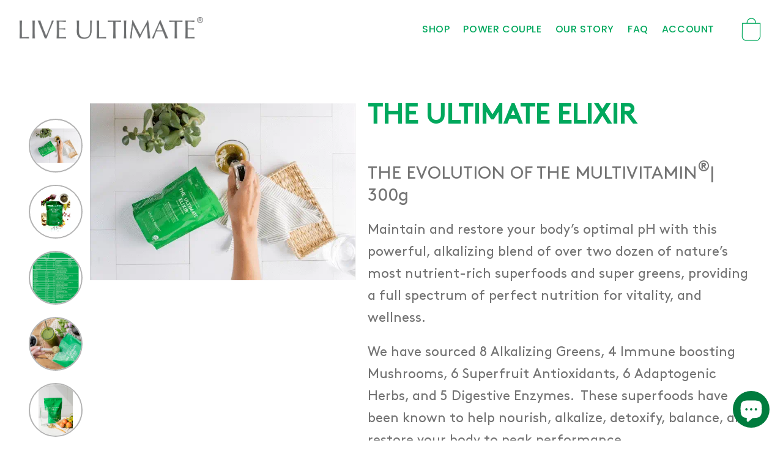

--- FILE ---
content_type: text/html; charset=utf-8
request_url: https://liveultimate.com/products/the-ultimate-elixir-one-time
body_size: 32134
content:
<!doctype html>
<html class="no-js" lang="en">
  <head> 
    <meta charset="utf-8">
    <meta http-equiv="X-UA-Compatible" content="IE=edge">
    <meta name="viewport" content="width=device-width,initial-scale=1">
    <meta name="theme-color" content="">
    <meta name="facebook-domain-verification" content="38sdtmagf5tuvhf2s36hauvuouhth1" />
    <meta name="p:domain_verify" content="57b528bc28c6207405a767c67f676782"/>
    <link rel="canonical" href="https://liveultimate.com/products/the-ultimate-elixir-one-time">
    <link rel="preconnect" href="https://cdn.shopify.com" crossorigin>
    <link href="https://fonts.googleapis.com/css2?family=Poppins:wght@100;200;300;400;500;600;700;800;900&display=swap" rel="stylesheet">
     
    <link href="https://fonts.googleapis.com/css2?family=Open+Sans:wght@300;400;500;600;700;800&display=swap" rel="stylesheet">
    
<link rel="icon" type="image/png" href="//liveultimate.com/cdn/shop/files/favicon-3_2faed582-8225-438c-8a2f-769e33c557d7_32x32.png?v=1639718448"><link rel="preconnect" href="https://fonts.shopifycdn.com" crossorigin>
      <title>
      The Ultimate Elixir - One Time
 &ndash; Live Ultimate</title>
    

    
      <meta name="description" content="THE EVOLUTION OF THE MULTIVITAMIN® Maintain and restore your body’s optimal pH with this powerful, alkalizing blend of over two dozen of nature’s most nutrient-rich superfoods and super greens, providing a full spectrum of perfect nutrition for vitality, and wellness. We have sourced 8 Alkalizing Greens, 4 Immune boost">
    

    

<meta property="og:site_name" content="Live Ultimate">
<meta property="og:url" content="https://liveultimate.com/products/the-ultimate-elixir-one-time">
<meta property="og:title" content="The Ultimate Elixir - One Time">
<meta property="og:type" content="product">
<meta property="og:description" content="THE EVOLUTION OF THE MULTIVITAMIN® Maintain and restore your body’s optimal pH with this powerful, alkalizing blend of over two dozen of nature’s most nutrient-rich superfoods and super greens, providing a full spectrum of perfect nutrition for vitality, and wellness. We have sourced 8 Alkalizing Greens, 4 Immune boost">

<meta property="og:image" content="http://liveultimate.com/cdn/shop/files/UltimateElixir_StopMotion_1651104726_013056_AdobeCreativeCloudExpress_2130c3da-a41c-4dbf-b0f2-aa58589ce8bc.gif?v=1708232013">
  <meta property="og:image:secure_url" content="https://liveultimate.com/cdn/shop/files/UltimateElixir_StopMotion_1651104726_013056_AdobeCreativeCloudExpress_2130c3da-a41c-4dbf-b0f2-aa58589ce8bc.gif?v=1708232013">
  <meta property="og:image:width" content="648">
  <meta property="og:image:height" content="432"><meta property="og:price:amount" content="75.00">
  <meta property="og:price:currency" content="USD"><meta name="twitter:site" content="@LiveUltimateUSA"><meta name="twitter:card" content="summary_large_image">

<meta name="twitter:title" content="The Ultimate Elixir - One Time">
<meta name="twitter:description" content="THE EVOLUTION OF THE MULTIVITAMIN® Maintain and restore your body’s optimal pH with this powerful, alkalizing blend of over two dozen of nature’s most nutrient-rich superfoods and super greens, providing a full spectrum of perfect nutrition for vitality, and wellness. We have sourced 8 Alkalizing Greens, 4 Immune boost">


    
<script>
  /*redirects*/
  if(document.location.href.indexOf('/products/the-ultimate-elixir-one-time') > -1) { 
	  document.location.href = '/products/the-ultimate-elixir';
  }
  
  if(document.location.href.indexOf('/products/ultimate-c-one-time') > -1) { 
 	 document.location.href = '/products/the-ultimate-vitamin-c';
  }
  
  if(document.location.href.indexOf('/products/ultimate-shrooms-one-time') > -1) { 
 	 document.location.href = '/products/ultimate-shrooms';
  }
  
  if(document.location.href.indexOf('/products/the-ultimate-power-couple-one-time') > -1) { 
 	 document.location.href = '/products/the-ultimate-power-couple';
  }
  
  if(document.location.href.indexOf('/products/ultimate-facial-cleanser-one-time') > -1) { 
 	 document.location.href = '/products/ultimate-facial-cleanser';
  }
  
    if(document.location.href.indexOf('/products/camu-advanced-one-time') > -1) { 
 	document.location.href = '/products/camu-advanced';
 }
  
   if(document.location.href.indexOf('/products/eyeluminate-one-time') > -1) { 
 	document.location.href = '/products/eyeluminate';
 }
   if(document.location.href.indexOf('/products/camu-superberry-1-7oz-48g-one-time') > -1) { 
 	document.location.href = '/products/camu-superberry';
 }
   if(document.location.href.indexOf('/products/camu-complex-one-time') > -1) { 
 	document.location.href = '/products/camu-complex';
 }
  
</script>
    
<script>
  /*javascript for the affiliate link*/
      function getParameterByName(name, url = window.location.href) {
          name = name.replace(/[\[\]]/g, '\\$&');
          var regex = new RegExp('[?&]' + name + '(=([^&#]*)|&|#|$)'),
              results = regex.exec(url);
          if (!results) return null;
          if (!results[2]) return '';
          return decodeURIComponent(results[2].replace(/\+/g, ' '));
      }
      var afmc = getParameterByName('afmc');
  	  var loaded = getParameterByName('loaded');
      
  	var template_name = 'product';
    if (template_name == '404'){
       if(afmc) 
      {
        if(!loaded)
        {
          var home_url = '/'+'?loaded=1&afmc='+afmc;
          window.location.href = home_url;
        }
      }
      
    }
  else{
  
   if(afmc)
      {
        if(!loaded)
        {
          var home_url = window.location.href.split('?')[0]+'?loaded=1&afmc='+afmc;
          window.location.href = home_url;
        }
      }
  	} 
  </script>
    
    <script src="//liveultimate.com/cdn/shop/t/4/assets/global.js?v=161567614324728653621639457908" defer="defer"></script>
    <script src="//liveultimate.com/cdn/shop/t/4/assets/lazysizes.min.js?v=21007314946311975371651483243"></script>
    <style>
       .never_pop {
       cursor: pointer;
     }
    </style>
    <script>window.performance && window.performance.mark && window.performance.mark('shopify.content_for_header.start');</script><meta name="facebook-domain-verification" content="uxkqeuonmfn6ivuvh95h1xjizgrhij">
<meta name="facebook-domain-verification" content="yhgf2s3uiy4i3eq97q630jpqi7t1rf">
<meta name="google-site-verification" content="z-RhHUcAVqu751-2wJEql9yF0bUln8HwtUnkjCALPw8">
<meta id="shopify-digital-wallet" name="shopify-digital-wallet" content="/57053675693/digital_wallets/dialog">
<meta name="shopify-checkout-api-token" content="c40ac9217701d311c9f0634d94a60466">
<meta id="in-context-paypal-metadata" data-shop-id="57053675693" data-venmo-supported="false" data-environment="production" data-locale="en_US" data-paypal-v4="true" data-currency="USD">
<link rel="alternate" type="application/json+oembed" href="https://liveultimate.com/products/the-ultimate-elixir-one-time.oembed">
<script async="async" src="/checkouts/internal/preloads.js?locale=en-US"></script>
<link rel="preconnect" href="https://shop.app" crossorigin="anonymous">
<script async="async" src="https://shop.app/checkouts/internal/preloads.js?locale=en-US&shop_id=57053675693" crossorigin="anonymous"></script>
<script id="apple-pay-shop-capabilities" type="application/json">{"shopId":57053675693,"countryCode":"US","currencyCode":"USD","merchantCapabilities":["supports3DS"],"merchantId":"gid:\/\/shopify\/Shop\/57053675693","merchantName":"Live Ultimate","requiredBillingContactFields":["postalAddress","email"],"requiredShippingContactFields":["postalAddress","email"],"shippingType":"shipping","supportedNetworks":["visa","masterCard","amex","discover","elo","jcb"],"total":{"type":"pending","label":"Live Ultimate","amount":"1.00"},"shopifyPaymentsEnabled":true,"supportsSubscriptions":true}</script>
<script id="shopify-features" type="application/json">{"accessToken":"c40ac9217701d311c9f0634d94a60466","betas":["rich-media-storefront-analytics"],"domain":"liveultimate.com","predictiveSearch":true,"shopId":57053675693,"locale":"en"}</script>
<script>var Shopify = Shopify || {};
Shopify.shop = "live-ultimate-direct.myshopify.com";
Shopify.locale = "en";
Shopify.currency = {"active":"USD","rate":"1.0"};
Shopify.country = "US";
Shopify.theme = {"name":"Dawn","id":128220758189,"schema_name":"Dawn","schema_version":"2.4.0","theme_store_id":887,"role":"main"};
Shopify.theme.handle = "null";
Shopify.theme.style = {"id":null,"handle":null};
Shopify.cdnHost = "liveultimate.com/cdn";
Shopify.routes = Shopify.routes || {};
Shopify.routes.root = "/";</script>
<script type="module">!function(o){(o.Shopify=o.Shopify||{}).modules=!0}(window);</script>
<script>!function(o){function n(){var o=[];function n(){o.push(Array.prototype.slice.apply(arguments))}return n.q=o,n}var t=o.Shopify=o.Shopify||{};t.loadFeatures=n(),t.autoloadFeatures=n()}(window);</script>
<script>
  window.ShopifyPay = window.ShopifyPay || {};
  window.ShopifyPay.apiHost = "shop.app\/pay";
  window.ShopifyPay.redirectState = null;
</script>
<script id="shop-js-analytics" type="application/json">{"pageType":"product"}</script>
<script defer="defer" async type="module" src="//liveultimate.com/cdn/shopifycloud/shop-js/modules/v2/client.init-shop-cart-sync_BApSsMSl.en.esm.js"></script>
<script defer="defer" async type="module" src="//liveultimate.com/cdn/shopifycloud/shop-js/modules/v2/chunk.common_CBoos6YZ.esm.js"></script>
<script type="module">
  await import("//liveultimate.com/cdn/shopifycloud/shop-js/modules/v2/client.init-shop-cart-sync_BApSsMSl.en.esm.js");
await import("//liveultimate.com/cdn/shopifycloud/shop-js/modules/v2/chunk.common_CBoos6YZ.esm.js");

  window.Shopify.SignInWithShop?.initShopCartSync?.({"fedCMEnabled":true,"windoidEnabled":true});

</script>
<script>
  window.Shopify = window.Shopify || {};
  if (!window.Shopify.featureAssets) window.Shopify.featureAssets = {};
  window.Shopify.featureAssets['shop-js'] = {"shop-cart-sync":["modules/v2/client.shop-cart-sync_DJczDl9f.en.esm.js","modules/v2/chunk.common_CBoos6YZ.esm.js"],"init-fed-cm":["modules/v2/client.init-fed-cm_BzwGC0Wi.en.esm.js","modules/v2/chunk.common_CBoos6YZ.esm.js"],"init-windoid":["modules/v2/client.init-windoid_BS26ThXS.en.esm.js","modules/v2/chunk.common_CBoos6YZ.esm.js"],"shop-cash-offers":["modules/v2/client.shop-cash-offers_DthCPNIO.en.esm.js","modules/v2/chunk.common_CBoos6YZ.esm.js","modules/v2/chunk.modal_Bu1hFZFC.esm.js"],"shop-button":["modules/v2/client.shop-button_D_JX508o.en.esm.js","modules/v2/chunk.common_CBoos6YZ.esm.js"],"init-shop-email-lookup-coordinator":["modules/v2/client.init-shop-email-lookup-coordinator_DFwWcvrS.en.esm.js","modules/v2/chunk.common_CBoos6YZ.esm.js"],"shop-toast-manager":["modules/v2/client.shop-toast-manager_tEhgP2F9.en.esm.js","modules/v2/chunk.common_CBoos6YZ.esm.js"],"shop-login-button":["modules/v2/client.shop-login-button_DwLgFT0K.en.esm.js","modules/v2/chunk.common_CBoos6YZ.esm.js","modules/v2/chunk.modal_Bu1hFZFC.esm.js"],"avatar":["modules/v2/client.avatar_BTnouDA3.en.esm.js"],"init-shop-cart-sync":["modules/v2/client.init-shop-cart-sync_BApSsMSl.en.esm.js","modules/v2/chunk.common_CBoos6YZ.esm.js"],"pay-button":["modules/v2/client.pay-button_BuNmcIr_.en.esm.js","modules/v2/chunk.common_CBoos6YZ.esm.js"],"init-shop-for-new-customer-accounts":["modules/v2/client.init-shop-for-new-customer-accounts_DrjXSI53.en.esm.js","modules/v2/client.shop-login-button_DwLgFT0K.en.esm.js","modules/v2/chunk.common_CBoos6YZ.esm.js","modules/v2/chunk.modal_Bu1hFZFC.esm.js"],"init-customer-accounts-sign-up":["modules/v2/client.init-customer-accounts-sign-up_TlVCiykN.en.esm.js","modules/v2/client.shop-login-button_DwLgFT0K.en.esm.js","modules/v2/chunk.common_CBoos6YZ.esm.js","modules/v2/chunk.modal_Bu1hFZFC.esm.js"],"shop-follow-button":["modules/v2/client.shop-follow-button_C5D3XtBb.en.esm.js","modules/v2/chunk.common_CBoos6YZ.esm.js","modules/v2/chunk.modal_Bu1hFZFC.esm.js"],"checkout-modal":["modules/v2/client.checkout-modal_8TC_1FUY.en.esm.js","modules/v2/chunk.common_CBoos6YZ.esm.js","modules/v2/chunk.modal_Bu1hFZFC.esm.js"],"init-customer-accounts":["modules/v2/client.init-customer-accounts_C0Oh2ljF.en.esm.js","modules/v2/client.shop-login-button_DwLgFT0K.en.esm.js","modules/v2/chunk.common_CBoos6YZ.esm.js","modules/v2/chunk.modal_Bu1hFZFC.esm.js"],"lead-capture":["modules/v2/client.lead-capture_Cq0gfm7I.en.esm.js","modules/v2/chunk.common_CBoos6YZ.esm.js","modules/v2/chunk.modal_Bu1hFZFC.esm.js"],"shop-login":["modules/v2/client.shop-login_BmtnoEUo.en.esm.js","modules/v2/chunk.common_CBoos6YZ.esm.js","modules/v2/chunk.modal_Bu1hFZFC.esm.js"],"payment-terms":["modules/v2/client.payment-terms_BHOWV7U_.en.esm.js","modules/v2/chunk.common_CBoos6YZ.esm.js","modules/v2/chunk.modal_Bu1hFZFC.esm.js"]};
</script>
<script>(function() {
  var isLoaded = false;
  function asyncLoad() {
    if (isLoaded) return;
    isLoaded = true;
    var urls = ["https:\/\/static.rechargecdn.com\/assets\/js\/widget.min.js?shop=live-ultimate-direct.myshopify.com","https:\/\/liveultimate.me\/a\/ldc\/shopify.js?key=8b7fd5dfae1aa5620af0fb55ba8537f437e8042e\u0026shop=live-ultimate-direct.myshopify.com"];
    for (var i = 0; i < urls.length; i++) {
      var s = document.createElement('script');
      s.type = 'text/javascript';
      s.async = true;
      s.src = urls[i];
      var x = document.getElementsByTagName('script')[0];
      x.parentNode.insertBefore(s, x);
    }
  };
  if(window.attachEvent) {
    window.attachEvent('onload', asyncLoad);
  } else {
    window.addEventListener('load', asyncLoad, false);
  }
})();</script>
<script id="__st">var __st={"a":57053675693,"offset":-18000,"reqid":"a5692677-06d3-4017-a26e-0f848f7497ae-1768878657","pageurl":"liveultimate.com\/products\/the-ultimate-elixir-one-time","u":"2f1e7d9e382c","p":"product","rtyp":"product","rid":7088802234541};</script>
<script>window.ShopifyPaypalV4VisibilityTracking = true;</script>
<script id="captcha-bootstrap">!function(){'use strict';const t='contact',e='account',n='new_comment',o=[[t,t],['blogs',n],['comments',n],[t,'customer']],c=[[e,'customer_login'],[e,'guest_login'],[e,'recover_customer_password'],[e,'create_customer']],r=t=>t.map((([t,e])=>`form[action*='/${t}']:not([data-nocaptcha='true']) input[name='form_type'][value='${e}']`)).join(','),a=t=>()=>t?[...document.querySelectorAll(t)].map((t=>t.form)):[];function s(){const t=[...o],e=r(t);return a(e)}const i='password',u='form_key',d=['recaptcha-v3-token','g-recaptcha-response','h-captcha-response',i],f=()=>{try{return window.sessionStorage}catch{return}},m='__shopify_v',_=t=>t.elements[u];function p(t,e,n=!1){try{const o=window.sessionStorage,c=JSON.parse(o.getItem(e)),{data:r}=function(t){const{data:e,action:n}=t;return t[m]||n?{data:e,action:n}:{data:t,action:n}}(c);for(const[e,n]of Object.entries(r))t.elements[e]&&(t.elements[e].value=n);n&&o.removeItem(e)}catch(o){console.error('form repopulation failed',{error:o})}}const l='form_type',E='cptcha';function T(t){t.dataset[E]=!0}const w=window,h=w.document,L='Shopify',v='ce_forms',y='captcha';let A=!1;((t,e)=>{const n=(g='f06e6c50-85a8-45c8-87d0-21a2b65856fe',I='https://cdn.shopify.com/shopifycloud/storefront-forms-hcaptcha/ce_storefront_forms_captcha_hcaptcha.v1.5.2.iife.js',D={infoText:'Protected by hCaptcha',privacyText:'Privacy',termsText:'Terms'},(t,e,n)=>{const o=w[L][v],c=o.bindForm;if(c)return c(t,g,e,D).then(n);var r;o.q.push([[t,g,e,D],n]),r=I,A||(h.body.append(Object.assign(h.createElement('script'),{id:'captcha-provider',async:!0,src:r})),A=!0)});var g,I,D;w[L]=w[L]||{},w[L][v]=w[L][v]||{},w[L][v].q=[],w[L][y]=w[L][y]||{},w[L][y].protect=function(t,e){n(t,void 0,e),T(t)},Object.freeze(w[L][y]),function(t,e,n,w,h,L){const[v,y,A,g]=function(t,e,n){const i=e?o:[],u=t?c:[],d=[...i,...u],f=r(d),m=r(i),_=r(d.filter((([t,e])=>n.includes(e))));return[a(f),a(m),a(_),s()]}(w,h,L),I=t=>{const e=t.target;return e instanceof HTMLFormElement?e:e&&e.form},D=t=>v().includes(t);t.addEventListener('submit',(t=>{const e=I(t);if(!e)return;const n=D(e)&&!e.dataset.hcaptchaBound&&!e.dataset.recaptchaBound,o=_(e),c=g().includes(e)&&(!o||!o.value);(n||c)&&t.preventDefault(),c&&!n&&(function(t){try{if(!f())return;!function(t){const e=f();if(!e)return;const n=_(t);if(!n)return;const o=n.value;o&&e.removeItem(o)}(t);const e=Array.from(Array(32),(()=>Math.random().toString(36)[2])).join('');!function(t,e){_(t)||t.append(Object.assign(document.createElement('input'),{type:'hidden',name:u})),t.elements[u].value=e}(t,e),function(t,e){const n=f();if(!n)return;const o=[...t.querySelectorAll(`input[type='${i}']`)].map((({name:t})=>t)),c=[...d,...o],r={};for(const[a,s]of new FormData(t).entries())c.includes(a)||(r[a]=s);n.setItem(e,JSON.stringify({[m]:1,action:t.action,data:r}))}(t,e)}catch(e){console.error('failed to persist form',e)}}(e),e.submit())}));const S=(t,e)=>{t&&!t.dataset[E]&&(n(t,e.some((e=>e===t))),T(t))};for(const o of['focusin','change'])t.addEventListener(o,(t=>{const e=I(t);D(e)&&S(e,y())}));const B=e.get('form_key'),M=e.get(l),P=B&&M;t.addEventListener('DOMContentLoaded',(()=>{const t=y();if(P)for(const e of t)e.elements[l].value===M&&p(e,B);[...new Set([...A(),...v().filter((t=>'true'===t.dataset.shopifyCaptcha))])].forEach((e=>S(e,t)))}))}(h,new URLSearchParams(w.location.search),n,t,e,['guest_login'])})(!0,!0)}();</script>
<script integrity="sha256-4kQ18oKyAcykRKYeNunJcIwy7WH5gtpwJnB7kiuLZ1E=" data-source-attribution="shopify.loadfeatures" defer="defer" src="//liveultimate.com/cdn/shopifycloud/storefront/assets/storefront/load_feature-a0a9edcb.js" crossorigin="anonymous"></script>
<script crossorigin="anonymous" defer="defer" src="//liveultimate.com/cdn/shopifycloud/storefront/assets/shopify_pay/storefront-65b4c6d7.js?v=20250812"></script>
<script data-source-attribution="shopify.dynamic_checkout.dynamic.init">var Shopify=Shopify||{};Shopify.PaymentButton=Shopify.PaymentButton||{isStorefrontPortableWallets:!0,init:function(){window.Shopify.PaymentButton.init=function(){};var t=document.createElement("script");t.src="https://liveultimate.com/cdn/shopifycloud/portable-wallets/latest/portable-wallets.en.js",t.type="module",document.head.appendChild(t)}};
</script>
<script data-source-attribution="shopify.dynamic_checkout.buyer_consent">
  function portableWalletsHideBuyerConsent(e){var t=document.getElementById("shopify-buyer-consent"),n=document.getElementById("shopify-subscription-policy-button");t&&n&&(t.classList.add("hidden"),t.setAttribute("aria-hidden","true"),n.removeEventListener("click",e))}function portableWalletsShowBuyerConsent(e){var t=document.getElementById("shopify-buyer-consent"),n=document.getElementById("shopify-subscription-policy-button");t&&n&&(t.classList.remove("hidden"),t.removeAttribute("aria-hidden"),n.addEventListener("click",e))}window.Shopify?.PaymentButton&&(window.Shopify.PaymentButton.hideBuyerConsent=portableWalletsHideBuyerConsent,window.Shopify.PaymentButton.showBuyerConsent=portableWalletsShowBuyerConsent);
</script>
<script data-source-attribution="shopify.dynamic_checkout.cart.bootstrap">document.addEventListener("DOMContentLoaded",(function(){function t(){return document.querySelector("shopify-accelerated-checkout-cart, shopify-accelerated-checkout")}if(t())Shopify.PaymentButton.init();else{new MutationObserver((function(e,n){t()&&(Shopify.PaymentButton.init(),n.disconnect())})).observe(document.body,{childList:!0,subtree:!0})}}));
</script>
<link id="shopify-accelerated-checkout-styles" rel="stylesheet" media="screen" href="https://liveultimate.com/cdn/shopifycloud/portable-wallets/latest/accelerated-checkout-backwards-compat.css" crossorigin="anonymous">
<style id="shopify-accelerated-checkout-cart">
        #shopify-buyer-consent {
  margin-top: 1em;
  display: inline-block;
  width: 100%;
}

#shopify-buyer-consent.hidden {
  display: none;
}

#shopify-subscription-policy-button {
  background: none;
  border: none;
  padding: 0;
  text-decoration: underline;
  font-size: inherit;
  cursor: pointer;
}

#shopify-subscription-policy-button::before {
  box-shadow: none;
}

      </style>
<script id="sections-script" data-sections="main-product,product-recommendations,header" defer="defer" src="//liveultimate.com/cdn/shop/t/4/compiled_assets/scripts.js?v=40883"></script>
<script>window.performance && window.performance.mark && window.performance.mark('shopify.content_for_header.end');</script>


    <style data-shopify>
      @font-face {
  font-family: Assistant;
  font-weight: 400;
  font-style: normal;
  font-display: swap;
  src: url("//liveultimate.com/cdn/fonts/assistant/assistant_n4.9120912a469cad1cc292572851508ca49d12e768.woff2") format("woff2"),
       url("//liveultimate.com/cdn/fonts/assistant/assistant_n4.6e9875ce64e0fefcd3f4446b7ec9036b3ddd2985.woff") format("woff");
}

      @font-face {
  font-family: Assistant;
  font-weight: 700;
  font-style: normal;
  font-display: swap;
  src: url("//liveultimate.com/cdn/fonts/assistant/assistant_n7.bf44452348ec8b8efa3aa3068825305886b1c83c.woff2") format("woff2"),
       url("//liveultimate.com/cdn/fonts/assistant/assistant_n7.0c887fee83f6b3bda822f1150b912c72da0f7b64.woff") format("woff");
}

      
      
      @font-face {
  font-family: Assistant;
  font-weight: 400;
  font-style: normal;
  font-display: swap;
  src: url("//liveultimate.com/cdn/fonts/assistant/assistant_n4.9120912a469cad1cc292572851508ca49d12e768.woff2") format("woff2"),
       url("//liveultimate.com/cdn/fonts/assistant/assistant_n4.6e9875ce64e0fefcd3f4446b7ec9036b3ddd2985.woff") format("woff");
}


      :root {
        --font-body-family: Assistant, sans-serif;
        --font-body-style: normal;
        --font-body-weight: 400;

        --font-heading-family: Assistant, sans-serif;
        --font-heading-style: normal;
        --font-heading-weight: 400;

        --font-body-scale: 1.0;
        --font-heading-scale: 1.0;

        --color-base-text: 115, 115, 115;
        --color-base-background-1: 255, 255, 255;
        --color-base-background-2: 243, 243, 243;
        --color-base-solid-button-labels: 255, 255, 255;
        --color-base-outline-button-labels: 115, 115, 115;
        --color-base-accent-1: 115, 115, 115;
        --color-base-accent-2: 51, 79, 180;
        --payment-terms-background-color: #FFFFFF;

        --gradient-base-background-1: #FFFFFF;
        --gradient-base-background-2: #F3F3F3;
        --gradient-base-accent-1: #737373;
        --gradient-base-accent-2: #334FB4;

        --page-width: 160rem;
        --page-width-margin: 2rem;
      }

      *,
      *::before,
      *::after {
        box-sizing: inherit;
      }

      html {
        box-sizing: border-box;
        font-size: calc(var(--font-body-scale) * 62.5%);
        height: 100%;
      }

      body {
        display: grid;
        grid-template-rows: auto auto 1fr auto;
        grid-template-columns: 100%;
        min-height: 100%;
        margin: 0;
        font-size: 1.5rem;
        letter-spacing: 0.06rem;
        line-height: calc(1 + 0.8 / var(--font-body-scale));
        font-family: var(--font-body-family);
        font-style: var(--font-body-style);
        font-weight: var(--font-body-weight);
      }

      @media screen and (min-width: 750px) {
        body {
          font-size: 1.6rem;
        }
      }
    </style>
    
   
   
          <link href="//liveultimate.com/cdn/shop/t/4/assets/header-footer.css?v=130876965825399419761651042585" rel="stylesheet" type="text/css" media="all" />
       
    <link href="//liveultimate.com/cdn/shop/t/4/assets/slick.css?v=98340474046176884051639467157" rel="stylesheet" type="text/css" media="all" />
     <link href="//liveultimate.com/cdn/shop/t/4/assets/homepage.css?v=45112451859930210251683321827" rel="stylesheet" type="text/css" media="all" />
    
      <link href="//liveultimate.com/cdn/shop/t/4/assets/base.css?v=42559439226709172771707227458" rel="stylesheet" type="text/css" media="all" />
     <link rel="stylesheet" href="//liveultimate.com/cdn/shop/t/4/assets/responsive.css?v=87256007983624422761683551264"><link rel="preload" as="font" href="//liveultimate.com/cdn/fonts/assistant/assistant_n4.9120912a469cad1cc292572851508ca49d12e768.woff2" type="font/woff2" crossorigin><link rel="preload" as="font" href="//liveultimate.com/cdn/fonts/assistant/assistant_n4.9120912a469cad1cc292572851508ca49d12e768.woff2" type="font/woff2" crossorigin><link rel="stylesheet" href="//liveultimate.com/cdn/shop/t/4/assets/component-predictive-search.css?v=10425135875555615991639457905" media="print" onload="this.media='all'"><script>document.documentElement.className = document.documentElement.className.replace('no-js', 'js');</script>
  
       
        <script src="https://ajax.googleapis.com/ajax/libs/jquery/3.6.0/jquery.min.js"></script>
      
    <!-- Global site tag (gtag.js) - Google Analytics -->
   
    <!-- Meta Pixel Code -->
<script>
   $(document).ready(function() {
    if (window.location.href.indexOf('?loaded=1&afmc=25') > -1) {
  !function(f,b,e,v,n,t,s)
  {if(f.fbq)return;n=f.fbq=function(){n.callMethod?
  n.callMethod.apply(n,arguments):n.queue.push(arguments)};
  if(!f._fbq)f._fbq=n;n.push=n;n.loaded=!0;n.version='2.0';
  n.queue=[];t=b.createElement(e);t.async=!0;
  t.src=v;s=b.getElementsByTagName(e)[0];
  s.parentNode.insertBefore(t,s)}(window, document,'script',
  'https://connect.facebook.net/en_US/fbevents.js');
  fbq('init', '353935319979877');
  fbq('track', 'PageView');
    } 
     });
</script>
<!-- Meta Pixel Code -->
<script>
!function(f,b,e,v,n,t,s)
{if(f.fbq)return;n=f.fbq=function(){n.callMethod?
n.callMethod.apply(n,arguments):n.queue.push(arguments)};
if(!f._fbq)f._fbq=n;n.push=n;n.loaded=!0;n.version='2.0';
n.queue=[];t=b.createElement(e);t.async=!0;
t.src=v;s=b.getElementsByTagName(e)[0];
s.parentNode.insertBefore(t,s)}(window, document,'script',
'https://connect.facebook.net/en_US/fbevents.js');
fbq('init', '1143183076460324');
fbq('track', 'PageView');
</script>
<noscript><img height="1" width="1" style="display:none"
src="https://www.facebook.com/tr?id=1143183076460324&ev=PageView&noscript=1"
alt="fb" /></noscript>
<!-- End Meta Pixel Code -->

  <!-- Google tag (gtag.js) -->
<script async src="https://www.googletagmanager.com/gtag/js?id=G-S6JMZ2RL78"></script>
<script>
 window.dataLayer = window.dataLayer || [];
 function gtag(){dataLayer.push(arguments);}
 gtag('js', new Date());

 gtag('config', 'G-S6JMZ2RL78');
</script>

    <script src="https://cdn.shopify.com/extensions/e4b3a77b-20c9-4161-b1bb-deb87046128d/inbox-1253/assets/inbox-chat-loader.js" type="text/javascript" defer="defer"></script>
<link href="https://monorail-edge.shopifysvc.com" rel="dns-prefetch">
<script>(function(){if ("sendBeacon" in navigator && "performance" in window) {try {var session_token_from_headers = performance.getEntriesByType('navigation')[0].serverTiming.find(x => x.name == '_s').description;} catch {var session_token_from_headers = undefined;}var session_cookie_matches = document.cookie.match(/_shopify_s=([^;]*)/);var session_token_from_cookie = session_cookie_matches && session_cookie_matches.length === 2 ? session_cookie_matches[1] : "";var session_token = session_token_from_headers || session_token_from_cookie || "";function handle_abandonment_event(e) {var entries = performance.getEntries().filter(function(entry) {return /monorail-edge.shopifysvc.com/.test(entry.name);});if (!window.abandonment_tracked && entries.length === 0) {window.abandonment_tracked = true;var currentMs = Date.now();var navigation_start = performance.timing.navigationStart;var payload = {shop_id: 57053675693,url: window.location.href,navigation_start,duration: currentMs - navigation_start,session_token,page_type: "product"};window.navigator.sendBeacon("https://monorail-edge.shopifysvc.com/v1/produce", JSON.stringify({schema_id: "online_store_buyer_site_abandonment/1.1",payload: payload,metadata: {event_created_at_ms: currentMs,event_sent_at_ms: currentMs}}));}}window.addEventListener('pagehide', handle_abandonment_event);}}());</script>
<script id="web-pixels-manager-setup">(function e(e,d,r,n,o){if(void 0===o&&(o={}),!Boolean(null===(a=null===(i=window.Shopify)||void 0===i?void 0:i.analytics)||void 0===a?void 0:a.replayQueue)){var i,a;window.Shopify=window.Shopify||{};var t=window.Shopify;t.analytics=t.analytics||{};var s=t.analytics;s.replayQueue=[],s.publish=function(e,d,r){return s.replayQueue.push([e,d,r]),!0};try{self.performance.mark("wpm:start")}catch(e){}var l=function(){var e={modern:/Edge?\/(1{2}[4-9]|1[2-9]\d|[2-9]\d{2}|\d{4,})\.\d+(\.\d+|)|Firefox\/(1{2}[4-9]|1[2-9]\d|[2-9]\d{2}|\d{4,})\.\d+(\.\d+|)|Chrom(ium|e)\/(9{2}|\d{3,})\.\d+(\.\d+|)|(Maci|X1{2}).+ Version\/(15\.\d+|(1[6-9]|[2-9]\d|\d{3,})\.\d+)([,.]\d+|)( \(\w+\)|)( Mobile\/\w+|) Safari\/|Chrome.+OPR\/(9{2}|\d{3,})\.\d+\.\d+|(CPU[ +]OS|iPhone[ +]OS|CPU[ +]iPhone|CPU IPhone OS|CPU iPad OS)[ +]+(15[._]\d+|(1[6-9]|[2-9]\d|\d{3,})[._]\d+)([._]\d+|)|Android:?[ /-](13[3-9]|1[4-9]\d|[2-9]\d{2}|\d{4,})(\.\d+|)(\.\d+|)|Android.+Firefox\/(13[5-9]|1[4-9]\d|[2-9]\d{2}|\d{4,})\.\d+(\.\d+|)|Android.+Chrom(ium|e)\/(13[3-9]|1[4-9]\d|[2-9]\d{2}|\d{4,})\.\d+(\.\d+|)|SamsungBrowser\/([2-9]\d|\d{3,})\.\d+/,legacy:/Edge?\/(1[6-9]|[2-9]\d|\d{3,})\.\d+(\.\d+|)|Firefox\/(5[4-9]|[6-9]\d|\d{3,})\.\d+(\.\d+|)|Chrom(ium|e)\/(5[1-9]|[6-9]\d|\d{3,})\.\d+(\.\d+|)([\d.]+$|.*Safari\/(?![\d.]+ Edge\/[\d.]+$))|(Maci|X1{2}).+ Version\/(10\.\d+|(1[1-9]|[2-9]\d|\d{3,})\.\d+)([,.]\d+|)( \(\w+\)|)( Mobile\/\w+|) Safari\/|Chrome.+OPR\/(3[89]|[4-9]\d|\d{3,})\.\d+\.\d+|(CPU[ +]OS|iPhone[ +]OS|CPU[ +]iPhone|CPU IPhone OS|CPU iPad OS)[ +]+(10[._]\d+|(1[1-9]|[2-9]\d|\d{3,})[._]\d+)([._]\d+|)|Android:?[ /-](13[3-9]|1[4-9]\d|[2-9]\d{2}|\d{4,})(\.\d+|)(\.\d+|)|Mobile Safari.+OPR\/([89]\d|\d{3,})\.\d+\.\d+|Android.+Firefox\/(13[5-9]|1[4-9]\d|[2-9]\d{2}|\d{4,})\.\d+(\.\d+|)|Android.+Chrom(ium|e)\/(13[3-9]|1[4-9]\d|[2-9]\d{2}|\d{4,})\.\d+(\.\d+|)|Android.+(UC? ?Browser|UCWEB|U3)[ /]?(15\.([5-9]|\d{2,})|(1[6-9]|[2-9]\d|\d{3,})\.\d+)\.\d+|SamsungBrowser\/(5\.\d+|([6-9]|\d{2,})\.\d+)|Android.+MQ{2}Browser\/(14(\.(9|\d{2,})|)|(1[5-9]|[2-9]\d|\d{3,})(\.\d+|))(\.\d+|)|K[Aa][Ii]OS\/(3\.\d+|([4-9]|\d{2,})\.\d+)(\.\d+|)/},d=e.modern,r=e.legacy,n=navigator.userAgent;return n.match(d)?"modern":n.match(r)?"legacy":"unknown"}(),u="modern"===l?"modern":"legacy",c=(null!=n?n:{modern:"",legacy:""})[u],f=function(e){return[e.baseUrl,"/wpm","/b",e.hashVersion,"modern"===e.buildTarget?"m":"l",".js"].join("")}({baseUrl:d,hashVersion:r,buildTarget:u}),m=function(e){var d=e.version,r=e.bundleTarget,n=e.surface,o=e.pageUrl,i=e.monorailEndpoint;return{emit:function(e){var a=e.status,t=e.errorMsg,s=(new Date).getTime(),l=JSON.stringify({metadata:{event_sent_at_ms:s},events:[{schema_id:"web_pixels_manager_load/3.1",payload:{version:d,bundle_target:r,page_url:o,status:a,surface:n,error_msg:t},metadata:{event_created_at_ms:s}}]});if(!i)return console&&console.warn&&console.warn("[Web Pixels Manager] No Monorail endpoint provided, skipping logging."),!1;try{return self.navigator.sendBeacon.bind(self.navigator)(i,l)}catch(e){}var u=new XMLHttpRequest;try{return u.open("POST",i,!0),u.setRequestHeader("Content-Type","text/plain"),u.send(l),!0}catch(e){return console&&console.warn&&console.warn("[Web Pixels Manager] Got an unhandled error while logging to Monorail."),!1}}}}({version:r,bundleTarget:l,surface:e.surface,pageUrl:self.location.href,monorailEndpoint:e.monorailEndpoint});try{o.browserTarget=l,function(e){var d=e.src,r=e.async,n=void 0===r||r,o=e.onload,i=e.onerror,a=e.sri,t=e.scriptDataAttributes,s=void 0===t?{}:t,l=document.createElement("script"),u=document.querySelector("head"),c=document.querySelector("body");if(l.async=n,l.src=d,a&&(l.integrity=a,l.crossOrigin="anonymous"),s)for(var f in s)if(Object.prototype.hasOwnProperty.call(s,f))try{l.dataset[f]=s[f]}catch(e){}if(o&&l.addEventListener("load",o),i&&l.addEventListener("error",i),u)u.appendChild(l);else{if(!c)throw new Error("Did not find a head or body element to append the script");c.appendChild(l)}}({src:f,async:!0,onload:function(){if(!function(){var e,d;return Boolean(null===(d=null===(e=window.Shopify)||void 0===e?void 0:e.analytics)||void 0===d?void 0:d.initialized)}()){var d=window.webPixelsManager.init(e)||void 0;if(d){var r=window.Shopify.analytics;r.replayQueue.forEach((function(e){var r=e[0],n=e[1],o=e[2];d.publishCustomEvent(r,n,o)})),r.replayQueue=[],r.publish=d.publishCustomEvent,r.visitor=d.visitor,r.initialized=!0}}},onerror:function(){return m.emit({status:"failed",errorMsg:"".concat(f," has failed to load")})},sri:function(e){var d=/^sha384-[A-Za-z0-9+/=]+$/;return"string"==typeof e&&d.test(e)}(c)?c:"",scriptDataAttributes:o}),m.emit({status:"loading"})}catch(e){m.emit({status:"failed",errorMsg:(null==e?void 0:e.message)||"Unknown error"})}}})({shopId: 57053675693,storefrontBaseUrl: "https://liveultimate.com",extensionsBaseUrl: "https://extensions.shopifycdn.com/cdn/shopifycloud/web-pixels-manager",monorailEndpoint: "https://monorail-edge.shopifysvc.com/unstable/produce_batch",surface: "storefront-renderer",enabledBetaFlags: ["2dca8a86"],webPixelsConfigList: [{"id":"1571553453","configuration":"{\"tagID\":\"2613518548218\"}","eventPayloadVersion":"v1","runtimeContext":"STRICT","scriptVersion":"18031546ee651571ed29edbe71a3550b","type":"APP","apiClientId":3009811,"privacyPurposes":["ANALYTICS","MARKETING","SALE_OF_DATA"],"dataSharingAdjustments":{"protectedCustomerApprovalScopes":["read_customer_address","read_customer_email","read_customer_name","read_customer_personal_data","read_customer_phone"]}},{"id":"486637741","configuration":"{\"config\":\"{\\\"pixel_id\\\":\\\"G-S6JMZ2RL78\\\",\\\"google_tag_ids\\\":[\\\"G-S6JMZ2RL78\\\",\\\"AW-934497629\\\",\\\"GT-KVFKHR2\\\"],\\\"target_country\\\":\\\"US\\\",\\\"gtag_events\\\":[{\\\"type\\\":\\\"begin_checkout\\\",\\\"action_label\\\":[\\\"G-S6JMZ2RL78\\\",\\\"AW-934497629\\\/IgqWCL6StJoaEN2azb0D\\\"]},{\\\"type\\\":\\\"search\\\",\\\"action_label\\\":[\\\"G-S6JMZ2RL78\\\",\\\"AW-934497629\\\/wSK-CMKQtJoaEN2azb0D\\\"]},{\\\"type\\\":\\\"view_item\\\",\\\"action_label\\\":[\\\"G-S6JMZ2RL78\\\",\\\"AW-934497629\\\/644uCL-QtJoaEN2azb0D\\\",\\\"MC-DD5PDPXTF9\\\"]},{\\\"type\\\":\\\"purchase\\\",\\\"action_label\\\":[\\\"G-S6JMZ2RL78\\\",\\\"AW-934497629\\\/rHJ_CLmQtJoaEN2azb0D\\\",\\\"MC-DD5PDPXTF9\\\"]},{\\\"type\\\":\\\"page_view\\\",\\\"action_label\\\":[\\\"G-S6JMZ2RL78\\\",\\\"AW-934497629\\\/LAFmCLyQtJoaEN2azb0D\\\",\\\"MC-DD5PDPXTF9\\\"]},{\\\"type\\\":\\\"add_payment_info\\\",\\\"action_label\\\":[\\\"G-S6JMZ2RL78\\\",\\\"AW-934497629\\\/ZeMjCMGStJoaEN2azb0D\\\"]},{\\\"type\\\":\\\"add_to_cart\\\",\\\"action_label\\\":[\\\"G-S6JMZ2RL78\\\",\\\"AW-934497629\\\/yb3WCMWQtJoaEN2azb0D\\\"]}],\\\"enable_monitoring_mode\\\":false}\"}","eventPayloadVersion":"v1","runtimeContext":"OPEN","scriptVersion":"b2a88bafab3e21179ed38636efcd8a93","type":"APP","apiClientId":1780363,"privacyPurposes":[],"dataSharingAdjustments":{"protectedCustomerApprovalScopes":["read_customer_address","read_customer_email","read_customer_name","read_customer_personal_data","read_customer_phone"]}},{"id":"shopify-app-pixel","configuration":"{}","eventPayloadVersion":"v1","runtimeContext":"STRICT","scriptVersion":"0450","apiClientId":"shopify-pixel","type":"APP","privacyPurposes":["ANALYTICS","MARKETING"]},{"id":"shopify-custom-pixel","eventPayloadVersion":"v1","runtimeContext":"LAX","scriptVersion":"0450","apiClientId":"shopify-pixel","type":"CUSTOM","privacyPurposes":["ANALYTICS","MARKETING"]}],isMerchantRequest: false,initData: {"shop":{"name":"Live Ultimate","paymentSettings":{"currencyCode":"USD"},"myshopifyDomain":"live-ultimate-direct.myshopify.com","countryCode":"US","storefrontUrl":"https:\/\/liveultimate.com"},"customer":null,"cart":null,"checkout":null,"productVariants":[{"price":{"amount":75.0,"currencyCode":"USD"},"product":{"title":"The Ultimate Elixir - One Time","vendor":"Live Ultimate Direct","id":"7088802234541","untranslatedTitle":"The Ultimate Elixir - One Time","url":"\/products\/the-ultimate-elixir-one-time","type":""},"id":"41217014137005","image":{"src":"\/\/liveultimate.com\/cdn\/shop\/products\/Elixir5_fe4e7781-7bb6-4e58-ac6b-c0d6b7c28494.jpg?v=1708232013"},"sku":"LU-300-ELIXIR","title":"Pouch","untranslatedTitle":"Pouch"}],"purchasingCompany":null},},"https://liveultimate.com/cdn","fcfee988w5aeb613cpc8e4bc33m6693e112",{"modern":"","legacy":""},{"shopId":"57053675693","storefrontBaseUrl":"https:\/\/liveultimate.com","extensionBaseUrl":"https:\/\/extensions.shopifycdn.com\/cdn\/shopifycloud\/web-pixels-manager","surface":"storefront-renderer","enabledBetaFlags":"[\"2dca8a86\"]","isMerchantRequest":"false","hashVersion":"fcfee988w5aeb613cpc8e4bc33m6693e112","publish":"custom","events":"[[\"page_viewed\",{}],[\"product_viewed\",{\"productVariant\":{\"price\":{\"amount\":75.0,\"currencyCode\":\"USD\"},\"product\":{\"title\":\"The Ultimate Elixir - One Time\",\"vendor\":\"Live Ultimate Direct\",\"id\":\"7088802234541\",\"untranslatedTitle\":\"The Ultimate Elixir - One Time\",\"url\":\"\/products\/the-ultimate-elixir-one-time\",\"type\":\"\"},\"id\":\"41217014137005\",\"image\":{\"src\":\"\/\/liveultimate.com\/cdn\/shop\/products\/Elixir5_fe4e7781-7bb6-4e58-ac6b-c0d6b7c28494.jpg?v=1708232013\"},\"sku\":\"LU-300-ELIXIR\",\"title\":\"Pouch\",\"untranslatedTitle\":\"Pouch\"}}]]"});</script><script>
  window.ShopifyAnalytics = window.ShopifyAnalytics || {};
  window.ShopifyAnalytics.meta = window.ShopifyAnalytics.meta || {};
  window.ShopifyAnalytics.meta.currency = 'USD';
  var meta = {"product":{"id":7088802234541,"gid":"gid:\/\/shopify\/Product\/7088802234541","vendor":"Live Ultimate Direct","type":"","handle":"the-ultimate-elixir-one-time","variants":[{"id":41217014137005,"price":7500,"name":"The Ultimate Elixir - One Time - Pouch","public_title":"Pouch","sku":"LU-300-ELIXIR"}],"remote":false},"page":{"pageType":"product","resourceType":"product","resourceId":7088802234541,"requestId":"a5692677-06d3-4017-a26e-0f848f7497ae-1768878657"}};
  for (var attr in meta) {
    window.ShopifyAnalytics.meta[attr] = meta[attr];
  }
</script>
<script class="analytics">
  (function () {
    var customDocumentWrite = function(content) {
      var jquery = null;

      if (window.jQuery) {
        jquery = window.jQuery;
      } else if (window.Checkout && window.Checkout.$) {
        jquery = window.Checkout.$;
      }

      if (jquery) {
        jquery('body').append(content);
      }
    };

    var hasLoggedConversion = function(token) {
      if (token) {
        return document.cookie.indexOf('loggedConversion=' + token) !== -1;
      }
      return false;
    }

    var setCookieIfConversion = function(token) {
      if (token) {
        var twoMonthsFromNow = new Date(Date.now());
        twoMonthsFromNow.setMonth(twoMonthsFromNow.getMonth() + 2);

        document.cookie = 'loggedConversion=' + token + '; expires=' + twoMonthsFromNow;
      }
    }

    var trekkie = window.ShopifyAnalytics.lib = window.trekkie = window.trekkie || [];
    if (trekkie.integrations) {
      return;
    }
    trekkie.methods = [
      'identify',
      'page',
      'ready',
      'track',
      'trackForm',
      'trackLink'
    ];
    trekkie.factory = function(method) {
      return function() {
        var args = Array.prototype.slice.call(arguments);
        args.unshift(method);
        trekkie.push(args);
        return trekkie;
      };
    };
    for (var i = 0; i < trekkie.methods.length; i++) {
      var key = trekkie.methods[i];
      trekkie[key] = trekkie.factory(key);
    }
    trekkie.load = function(config) {
      trekkie.config = config || {};
      trekkie.config.initialDocumentCookie = document.cookie;
      var first = document.getElementsByTagName('script')[0];
      var script = document.createElement('script');
      script.type = 'text/javascript';
      script.onerror = function(e) {
        var scriptFallback = document.createElement('script');
        scriptFallback.type = 'text/javascript';
        scriptFallback.onerror = function(error) {
                var Monorail = {
      produce: function produce(monorailDomain, schemaId, payload) {
        var currentMs = new Date().getTime();
        var event = {
          schema_id: schemaId,
          payload: payload,
          metadata: {
            event_created_at_ms: currentMs,
            event_sent_at_ms: currentMs
          }
        };
        return Monorail.sendRequest("https://" + monorailDomain + "/v1/produce", JSON.stringify(event));
      },
      sendRequest: function sendRequest(endpointUrl, payload) {
        // Try the sendBeacon API
        if (window && window.navigator && typeof window.navigator.sendBeacon === 'function' && typeof window.Blob === 'function' && !Monorail.isIos12()) {
          var blobData = new window.Blob([payload], {
            type: 'text/plain'
          });

          if (window.navigator.sendBeacon(endpointUrl, blobData)) {
            return true;
          } // sendBeacon was not successful

        } // XHR beacon

        var xhr = new XMLHttpRequest();

        try {
          xhr.open('POST', endpointUrl);
          xhr.setRequestHeader('Content-Type', 'text/plain');
          xhr.send(payload);
        } catch (e) {
          console.log(e);
        }

        return false;
      },
      isIos12: function isIos12() {
        return window.navigator.userAgent.lastIndexOf('iPhone; CPU iPhone OS 12_') !== -1 || window.navigator.userAgent.lastIndexOf('iPad; CPU OS 12_') !== -1;
      }
    };
    Monorail.produce('monorail-edge.shopifysvc.com',
      'trekkie_storefront_load_errors/1.1',
      {shop_id: 57053675693,
      theme_id: 128220758189,
      app_name: "storefront",
      context_url: window.location.href,
      source_url: "//liveultimate.com/cdn/s/trekkie.storefront.cd680fe47e6c39ca5d5df5f0a32d569bc48c0f27.min.js"});

        };
        scriptFallback.async = true;
        scriptFallback.src = '//liveultimate.com/cdn/s/trekkie.storefront.cd680fe47e6c39ca5d5df5f0a32d569bc48c0f27.min.js';
        first.parentNode.insertBefore(scriptFallback, first);
      };
      script.async = true;
      script.src = '//liveultimate.com/cdn/s/trekkie.storefront.cd680fe47e6c39ca5d5df5f0a32d569bc48c0f27.min.js';
      first.parentNode.insertBefore(script, first);
    };
    trekkie.load(
      {"Trekkie":{"appName":"storefront","development":false,"defaultAttributes":{"shopId":57053675693,"isMerchantRequest":null,"themeId":128220758189,"themeCityHash":"16447107467408299966","contentLanguage":"en","currency":"USD","eventMetadataId":"bc967bbf-0841-4816-abed-da51d63f9635"},"isServerSideCookieWritingEnabled":true,"monorailRegion":"shop_domain","enabledBetaFlags":["65f19447"]},"Session Attribution":{},"S2S":{"facebookCapiEnabled":true,"source":"trekkie-storefront-renderer","apiClientId":580111}}
    );

    var loaded = false;
    trekkie.ready(function() {
      if (loaded) return;
      loaded = true;

      window.ShopifyAnalytics.lib = window.trekkie;

      var originalDocumentWrite = document.write;
      document.write = customDocumentWrite;
      try { window.ShopifyAnalytics.merchantGoogleAnalytics.call(this); } catch(error) {};
      document.write = originalDocumentWrite;

      window.ShopifyAnalytics.lib.page(null,{"pageType":"product","resourceType":"product","resourceId":7088802234541,"requestId":"a5692677-06d3-4017-a26e-0f848f7497ae-1768878657","shopifyEmitted":true});

      var match = window.location.pathname.match(/checkouts\/(.+)\/(thank_you|post_purchase)/)
      var token = match? match[1]: undefined;
      if (!hasLoggedConversion(token)) {
        setCookieIfConversion(token);
        window.ShopifyAnalytics.lib.track("Viewed Product",{"currency":"USD","variantId":41217014137005,"productId":7088802234541,"productGid":"gid:\/\/shopify\/Product\/7088802234541","name":"The Ultimate Elixir - One Time - Pouch","price":"75.00","sku":"LU-300-ELIXIR","brand":"Live Ultimate Direct","variant":"Pouch","category":"","nonInteraction":true,"remote":false},undefined,undefined,{"shopifyEmitted":true});
      window.ShopifyAnalytics.lib.track("monorail:\/\/trekkie_storefront_viewed_product\/1.1",{"currency":"USD","variantId":41217014137005,"productId":7088802234541,"productGid":"gid:\/\/shopify\/Product\/7088802234541","name":"The Ultimate Elixir - One Time - Pouch","price":"75.00","sku":"LU-300-ELIXIR","brand":"Live Ultimate Direct","variant":"Pouch","category":"","nonInteraction":true,"remote":false,"referer":"https:\/\/liveultimate.com\/products\/the-ultimate-elixir-one-time"});
      }
    });


        var eventsListenerScript = document.createElement('script');
        eventsListenerScript.async = true;
        eventsListenerScript.src = "//liveultimate.com/cdn/shopifycloud/storefront/assets/shop_events_listener-3da45d37.js";
        document.getElementsByTagName('head')[0].appendChild(eventsListenerScript);

})();</script>
  <script>
  if (!window.ga || (window.ga && typeof window.ga !== 'function')) {
    window.ga = function ga() {
      (window.ga.q = window.ga.q || []).push(arguments);
      if (window.Shopify && window.Shopify.analytics && typeof window.Shopify.analytics.publish === 'function') {
        window.Shopify.analytics.publish("ga_stub_called", {}, {sendTo: "google_osp_migration"});
      }
      console.error("Shopify's Google Analytics stub called with:", Array.from(arguments), "\nSee https://help.shopify.com/manual/promoting-marketing/pixels/pixel-migration#google for more information.");
    };
    if (window.Shopify && window.Shopify.analytics && typeof window.Shopify.analytics.publish === 'function') {
      window.Shopify.analytics.publish("ga_stub_initialized", {}, {sendTo: "google_osp_migration"});
    }
  }
</script>
<script
  defer
  src="https://liveultimate.com/cdn/shopifycloud/perf-kit/shopify-perf-kit-3.0.4.min.js"
  data-application="storefront-renderer"
  data-shop-id="57053675693"
  data-render-region="gcp-us-central1"
  data-page-type="product"
  data-theme-instance-id="128220758189"
  data-theme-name="Dawn"
  data-theme-version="2.4.0"
  data-monorail-region="shop_domain"
  data-resource-timing-sampling-rate="10"
  data-shs="true"
  data-shs-beacon="true"
  data-shs-export-with-fetch="true"
  data-shs-logs-sample-rate="1"
  data-shs-beacon-endpoint="https://liveultimate.com/api/collect"
></script>
</head>

<body class="gradient   the-ultimate-elixir-one-time   page_">
    <a class="skip-to-content-link button visually-hidden" href="#MainContent">
      Skip to content
    </a>

    <div id="shopify-section-announcement-bar" class="shopify-section"><div style="display:none;" class="annoce_slider"></div>


</div>
    
    
     <div id="shopify-section-header" class="shopify-section"><link rel="stylesheet" href="//liveultimate.com/cdn/shop/t/4/assets/component-list-menu.css?v=161614383810958508431639457912" media="print" onload="this.media='all'">
<link rel="stylesheet" href="//liveultimate.com/cdn/shop/t/4/assets/component-search.css?v=128662198121899399791639457900" media="print" onload="this.media='all'">
<link rel="stylesheet" href="//liveultimate.com/cdn/shop/t/4/assets/component-menu-drawer.css?v=25441607779389632351639457903" media="print" onload="this.media='all'">
<link rel="stylesheet" href="//liveultimate.com/cdn/shop/t/4/assets/component-cart-notification.css?v=460858370205038421639457899" media="print" onload="this.media='all'">
<link rel="stylesheet" href="//liveultimate.com/cdn/shop/t/4/assets/component-cart-items.css?v=157471800145148034221639457922" media="print" onload="this.media='all'"><link rel="stylesheet" href="//liveultimate.com/cdn/shop/t/4/assets/component-price.css?v=5328827735059554991639457903" media="print" onload="this.media='all'">
  <link rel="stylesheet" href="//liveultimate.com/cdn/shop/t/4/assets/component-loading-overlay.css?v=167310470843593579841639457924" media="print" onload="this.media='all'"><noscript><link href="//liveultimate.com/cdn/shop/t/4/assets/component-list-menu.css?v=161614383810958508431639457912" rel="stylesheet" type="text/css" media="all" /></noscript>
<noscript><link href="//liveultimate.com/cdn/shop/t/4/assets/component-search.css?v=128662198121899399791639457900" rel="stylesheet" type="text/css" media="all" /></noscript>
<noscript><link href="//liveultimate.com/cdn/shop/t/4/assets/component-menu-drawer.css?v=25441607779389632351639457903" rel="stylesheet" type="text/css" media="all" /></noscript>
<noscript><link href="//liveultimate.com/cdn/shop/t/4/assets/component-cart-notification.css?v=460858370205038421639457899" rel="stylesheet" type="text/css" media="all" /></noscript>
<noscript><link href="//liveultimate.com/cdn/shop/t/4/assets/component-cart-items.css?v=157471800145148034221639457922" rel="stylesheet" type="text/css" media="all" /></noscript>

<style>
  .header-drawer {
    justify-self: start;
    margin-left: -1.2rem;
  }

  @media screen and (min-width: 990px) {
    header-drawer {
      display: none;
    }
  }

  .menu-drawer-container {
    display: flex;
  }

  .list-menu {
    list-style: none;
    padding: 0;
    margin: 0;
  }

  .list-menu--inline {
    display: inline-flex;
    flex-wrap: wrap;
  }

  summary.list-menu__item {
    padding-right: 2.7rem;
  }

  .list-menu__item {
    display: flex;
    align-items: center;
    line-height: calc(1 + 0.3 / var(--font-body-scale));
  }

  .list-menu__item--link {
    text-decoration: none;
    padding-bottom: 1rem;
    padding-top: 1rem;
    line-height: calc(1 + 0.8 / var(--font-body-scale));
  }

  @media screen and (min-width: 750px) {
    .list-menu__item--link {
      padding-bottom: 0.5rem;
      padding-top: 0.5rem;
    }
  }
</style>

<script src="https://code.jquery.com/jquery-3.6.0.min.js" crossorigin="anonymous"></script>
<script src="//liveultimate.com/cdn/shop/t/4/assets/details-disclosure.js?v=118626640824924522881639457919" defer="defer"></script>
<script src="//liveultimate.com/cdn/shop/t/4/assets/details-modal.js?v=4511761896672669691639457918" defer="defer"></script>
<script src="//liveultimate.com/cdn/shop/t/4/assets/cart-notification.js?v=18770815536247936311639457902" defer="defer"></script>
<script src="//liveultimate.com/cdn/shop/t/4/assets/slick.min.js?v=137854379748585577071639467268"></script>

<svg xmlns="http://www.w3.org/2000/svg" class="hidden">
  <symbol id="icon-search" viewbox="0 0 18 19" fill="none">
    <path fill-rule="evenodd" clip-rule="evenodd" d="M11.03 11.68A5.784 5.784 0 112.85 3.5a5.784 5.784 0 018.18 8.18zm.26 1.12a6.78 6.78 0 11.72-.7l5.4 5.4a.5.5 0 11-.71.7l-5.41-5.4z" fill="currentColor"/>
  </symbol>

  <symbol id="icon-close" class="icon icon-close" fill="none" viewBox="0 0 18 17">
    <path d="M.865 15.978a.5.5 0 00.707.707l7.433-7.431 7.579 7.282a.501.501 0 00.846-.37.5.5 0 00-.153-.351L9.712 8.546l7.417-7.416a.5.5 0 10-.707-.708L8.991 7.853 1.413.573a.5.5 0 10-.693.72l7.563 7.268-7.418 7.417z" fill="currentColor">
  </symbol>
</svg>
<sticky-header class="header-wrapper color-background-1 gradient header-wrapper--border-bottom">
  <header class="header header--middle-left page-width header--has-menu">
    <div class="container_new">
      <div class="row_new"><div class="header_left"><a href="/" class="header__heading-link link link--text focus-inset"><!--img srcset="//liveultimate.com/cdn/shop/files/logo_new_250x.png?v=1643628664 1x, //liveultimate.com/cdn/shop/files/logo_new_250x@2x.png?v=1643628664 2x"
              src="//liveultimate.com/cdn/shop/files/logo_new_250x.png?v=1643628664"
              loading="lazy"
              class="header__heading-logo"
              width="1467"
              height="203"
              alt="Live Ultimate"
            -->
           
          <img src="//liveultimate.com/cdn/shop/files/logo_new_1800x249.png?v=1643628664" alt="logo">
          
</a></div>
<div class="header_right"><nav class="header__inline-menu">
        
        
        <ul class="list-menu list-menu--inline"><li><a  href="/collections/all-products" class="header__menu-item header__menu-item list-menu__item link link--text focus-inset">
                  <span >Shop</span>
                </a></li><li><a  href="https://liveultimate.com/pages/power-couple" class="header__menu-item header__menu-item list-menu__item link link--text focus-inset">
                  <span >power couple</span>
                </a></li><li><a  href="/pages/our-story" class="header__menu-item header__menu-item list-menu__item link link--text focus-inset">
                  <span >our story</span>
                </a></li><li><a target="_blank" href="https://liveultimate.kb.help/" class="header__menu-item header__menu-item list-menu__item link link--text focus-inset">
                  <span >faq</span>
                </a></li><li><a  href="https://liveultimate.com/account/" class="header__menu-item header__menu-item list-menu__item link link--text focus-inset">
                  <span >Account</span>
                </a></li></ul>
      </nav><div class="header__icons">
      
<a href="/account/login" class="header__icon header__icon--account link focus-inset small-hide">
          <span>Log In</span>
          <img src="//liveultimate.com/cdn/shop/t/4/assets/account.png?v=83565565068948813581639466018" alt="account-icon" />
          
        </a>
      <a href="/cart" class="header__icon header__icon--cart link focus-inset" id="cart-icon-bubble">
       
        
        <img src="https://cdn.shopify.com/s/files/1/0570/5367/5693/files/bag-icon.png?v=1645187421" alt="cart-icon" />
        
        
        <span class="visually-hidden">Cart</span></a>
  
    </div>
          </div><header-drawer data-breakpoint="tablet">
        <details id="Details-menu-drawer-container" class="menu-drawer-container">
          <summary class="header__icon header__icon--menu header__icon--summary link focus-inset" aria-label="Menu">
            <span>
              <svg xmlns="http://www.w3.org/2000/svg" aria-hidden="true" focusable="false" role="presentation" class="icon icon-hamburger" fill="none" viewBox="0 0 18 16">
  <path d="M1 .5a.5.5 0 100 1h15.71a.5.5 0 000-1H1zM.5 8a.5.5 0 01.5-.5h15.71a.5.5 0 010 1H1A.5.5 0 01.5 8zm0 7a.5.5 0 01.5-.5h15.71a.5.5 0 010 1H1a.5.5 0 01-.5-.5z" fill="currentColor">
</svg>

              <svg xmlns="http://www.w3.org/2000/svg" aria-hidden="true" focusable="false" role="presentation" class="icon icon-close" fill="none" viewBox="0 0 18 17">
  <path d="M.865 15.978a.5.5 0 00.707.707l7.433-7.431 7.579 7.282a.501.501 0 00.846-.37.5.5 0 00-.153-.351L9.712 8.546l7.417-7.416a.5.5 0 10-.707-.708L8.991 7.853 1.413.573a.5.5 0 10-.693.72l7.563 7.268-7.418 7.417z" fill="currentColor">
</svg>

            </span>
          </summary>
          <div id="menu-drawer" class="menu-drawer motion-reduce" tabindex="-1">
            <div class="menu-drawer__inner-container">
              <div class="menu-drawer__navigation-container">
                <nav class="menu-drawer__navigation">
                  <ul class="menu-drawer__menu list-menu"><li><a href="/collections/all-products" class="menu-drawer__menu-item list-menu__item link link--text focus-inset">
                            Shop
                          </a></li><li><a href="https://liveultimate.com/pages/power-couple" class="menu-drawer__menu-item list-menu__item link link--text focus-inset">
                            power couple
                          </a></li><li><a href="/pages/our-story" class="menu-drawer__menu-item list-menu__item link link--text focus-inset">
                            our story
                          </a></li><li><a href="https://liveultimate.kb.help/"  target="_blank" class="menu-drawer__menu-item list-menu__item link link--text focus-inset">
                            faq
                          </a></li><li><a href="https://liveultimate.com/account/" class="menu-drawer__menu-item list-menu__item link link--text focus-inset">
                            Account
                          </a></li></ul>
                </nav>
                <div class="menu-drawer__utility-links"><a href="/account/login" class="menu-drawer__account link focus-inset h5">
                      <svg xmlns="http://www.w3.org/2000/svg" aria-hidden="true" focusable="false" role="presentation" class="icon icon-account" fill="none" viewBox="0 0 18 19">
  <path fill-rule="evenodd" clip-rule="evenodd" d="M6 4.5a3 3 0 116 0 3 3 0 01-6 0zm3-4a4 4 0 100 8 4 4 0 000-8zm5.58 12.15c1.12.82 1.83 2.24 1.91 4.85H1.51c.08-2.6.79-4.03 1.9-4.85C4.66 11.75 6.5 11.5 9 11.5s4.35.26 5.58 1.15zM9 10.5c-2.5 0-4.65.24-6.17 1.35C1.27 12.98.5 14.93.5 18v.5h17V18c0-3.07-.77-5.02-2.33-6.15-1.52-1.1-3.67-1.35-6.17-1.35z" fill="currentColor">
</svg>

Log In</a><ul class="list list-social list-unstyled"><li class="list-social__item">
                        <a target="_blank" href="https://twitter.com/LiveUltimateUSA" class="list-social__link link"><svg aria-hidden="true" focusable="false" role="presentation" class="icon icon-twitter" viewBox="0 0 18 15">
  <path fill="currentColor" d="M17.64 2.6a7.33 7.33 0 01-1.75 1.82c0 .05 0 .13.02.23l.02.23a9.97 9.97 0 01-1.69 5.54c-.57.85-1.24 1.62-2.02 2.28a9.09 9.09 0 01-2.82 1.6 10.23 10.23 0 01-8.9-.98c.34.02.61.04.83.04 1.64 0 3.1-.5 4.38-1.5a3.6 3.6 0 01-3.3-2.45A2.91 2.91 0 004 9.35a3.47 3.47 0 01-2.02-1.21 3.37 3.37 0 01-.8-2.22v-.03c.46.24.98.37 1.58.4a3.45 3.45 0 01-1.54-2.9c0-.61.14-1.2.45-1.79a9.68 9.68 0 003.2 2.6 10 10 0 004.08 1.07 3 3 0 01-.13-.8c0-.97.34-1.8 1.03-2.48A3.45 3.45 0 0112.4.96a3.49 3.49 0 012.54 1.1c.8-.15 1.54-.44 2.23-.85a3.4 3.4 0 01-1.54 1.94c.74-.1 1.4-.28 2.01-.54z">
</svg>
<span class="visually-hidden">Twitter</span>
                        </a>
                      </li><li class="list-social__item">
                        <a  target="_blank" href="https://www.facebook.com/LiveUltimate/" class="list-social__link link"><svg aria-hidden="true" focusable="false" role="presentation" class="icon icon-facebook" viewBox="0 0 18 18">
  <path fill="currentColor" d="M16.42.61c.27 0 .5.1.69.28.19.2.28.42.28.7v15.44c0 .27-.1.5-.28.69a.94.94 0 01-.7.28h-4.39v-6.7h2.25l.31-2.65h-2.56v-1.7c0-.4.1-.72.28-.93.18-.2.5-.32 1-.32h1.37V3.35c-.6-.06-1.27-.1-2.01-.1-1.01 0-1.83.3-2.45.9-.62.6-.93 1.44-.93 2.53v1.97H7.04v2.65h2.24V18H.98c-.28 0-.5-.1-.7-.28a.94.94 0 01-.28-.7V1.59c0-.27.1-.5.28-.69a.94.94 0 01.7-.28h15.44z">
</svg>
<span class="visually-hidden">Facebook</span>
                        </a>
                      </li><li class="list-social__item">
                        <a target="_blank" href="https://www.instagram.com/liveultimate/" class="list-social__link link"><svg aria-hidden="true" focusable="false" role="presentation" class="icon icon-instagram" viewBox="0 0 18 18">
  <path fill="currentColor" d="M8.77 1.58c2.34 0 2.62.01 3.54.05.86.04 1.32.18 1.63.3.41.17.7.35 1.01.66.3.3.5.6.65 1 .12.32.27.78.3 1.64.05.92.06 1.2.06 3.54s-.01 2.62-.05 3.54a4.79 4.79 0 01-.3 1.63c-.17.41-.35.7-.66 1.01-.3.3-.6.5-1.01.66-.31.12-.77.26-1.63.3-.92.04-1.2.05-3.54.05s-2.62 0-3.55-.05a4.79 4.79 0 01-1.62-.3c-.42-.16-.7-.35-1.01-.66-.31-.3-.5-.6-.66-1a4.87 4.87 0 01-.3-1.64c-.04-.92-.05-1.2-.05-3.54s0-2.62.05-3.54c.04-.86.18-1.32.3-1.63.16-.41.35-.7.66-1.01.3-.3.6-.5 1-.65.32-.12.78-.27 1.63-.3.93-.05 1.2-.06 3.55-.06zm0-1.58C6.39 0 6.09.01 5.15.05c-.93.04-1.57.2-2.13.4-.57.23-1.06.54-1.55 1.02C1 1.96.7 2.45.46 3.02c-.22.56-.37 1.2-.4 2.13C0 6.1 0 6.4 0 8.77s.01 2.68.05 3.61c.04.94.2 1.57.4 2.13.23.58.54 1.07 1.02 1.56.49.48.98.78 1.55 1.01.56.22 1.2.37 2.13.4.94.05 1.24.06 3.62.06 2.39 0 2.68-.01 3.62-.05.93-.04 1.57-.2 2.13-.41a4.27 4.27 0 001.55-1.01c.49-.49.79-.98 1.01-1.56.22-.55.37-1.19.41-2.13.04-.93.05-1.23.05-3.61 0-2.39 0-2.68-.05-3.62a6.47 6.47 0 00-.4-2.13 4.27 4.27 0 00-1.02-1.55A4.35 4.35 0 0014.52.46a6.43 6.43 0 00-2.13-.41A69 69 0 008.77 0z"/>
  <path fill="currentColor" d="M8.8 4a4.5 4.5 0 100 9 4.5 4.5 0 000-9zm0 7.43a2.92 2.92 0 110-5.85 2.92 2.92 0 010 5.85zM13.43 5a1.05 1.05 0 100-2.1 1.05 1.05 0 000 2.1z">
</svg>
<span class="visually-hidden">Instagram</span>
                        </a>
                      </li><li class="list-social__item">
                        <a target="_blank" href="https://www.youtube.com/c/liveultimateskincare" class="list-social__link link"><svg aria-hidden="true" focusable="false" role="presentation" class="icon icon-youtube" viewBox="0 0 100 70">
  <path d="M98 11c2 7.7 2 24 2 24s0 16.3-2 24a12.5 12.5 0 01-9 9c-7.7 2-39 2-39 2s-31.3 0-39-2a12.5 12.5 0 01-9-9c-2-7.7-2-24-2-24s0-16.3 2-24c1.2-4.4 4.6-7.8 9-9 7.7-2 39-2 39-2s31.3 0 39 2c4.4 1.2 7.8 4.6 9 9zM40 50l26-15-26-15v30z" fill="currentColor">
</svg>
<span class="visually-hidden">YouTube</span>
                        </a>
                      </li></ul>
                </div>
              </div>
            </div>
          </div>
        </details>
      </header-drawer></div>
          </div>
  </header>
</sticky-header>

<cart-notification>
  <div class="cart-notification-wrapper page-width color-background-1">
    <div id="cart-notification" class="cart-notification focus-inset" aria-modal="true" aria-label="Item added to your cart" role="dialog" tabindex="-1">
      <div class="cart-notification__header">
        <h2 class="cart-notification__heading caption-large text-body"><svg class="icon icon-checkmark color-foreground-text" aria-hidden="true" focusable="false" xmlns="http://www.w3.org/2000/svg" viewBox="0 0 12 9" fill="none">
  <path fill-rule="evenodd" clip-rule="evenodd" d="M11.35.643a.5.5 0 01.006.707l-6.77 6.886a.5.5 0 01-.719-.006L.638 4.845a.5.5 0 11.724-.69l2.872 3.011 6.41-6.517a.5.5 0 01.707-.006h-.001z" fill="currentColor"/>
</svg>
Item added to your cart</h2>
        <button type="button" class="cart-notification__close modal__close-button link link--text focus-inset" aria-label="Close">
          <svg class="icon icon-close" aria-hidden="true" focusable="false"><use href="#icon-close"></svg>
        </button>
      </div>
      <div id="cart-notification-product" class="cart-notification-product"></div>
      <div class="cart-notification__links">
        <a href="/cart" id="cart-notification-button" class="button button--secondary button--full-width"></a>
        <form action="/cart" method="post" id="cart-notification-form">
          <button class="button button--primary button--full-width" name="checkout">Check out</button>
        </form>
        <button type="button" class="link button-label">Continue shopping</button>
      </div>
    </div>
  </div>
</cart-notification>
<style data-shopify>
  .cart-notification {
     display: none;
  }
</style>


<script type="application/ld+json">
  {
    "@context": "http://schema.org",
    "@type": "Organization",
    "name": "Live Ultimate",
    
      
      "logo": "https:\/\/liveultimate.com\/cdn\/shop\/files\/logo_new_1467x.png?v=1643628664",
    
    "sameAs": [
      "https:\/\/twitter.com\/LiveUltimateUSA",
      "https:\/\/www.facebook.com\/LiveUltimate\/",
      "",
      "https:\/\/www.instagram.com\/liveultimate\/",
      "",
      "",
      "",
      "https:\/\/www.youtube.com\/c\/liveultimateskincare",
      ""
    ],
    "url": "https:\/\/liveultimate.com"
  }
</script>
</div>
   
     
    <main id="MainContent" class="content-for-layout focus-none" tabindex="-1">
      <section id="shopify-section-template--15296440533165__main" class="shopify-section product-section spaced-section">
<link href="//liveultimate.com/cdn/shop/t/4/assets/section-main-product.css?v=42019124041584859891639642965" rel="stylesheet" type="text/css" media="all" />
<link href="//liveultimate.com/cdn/shop/t/4/assets/component-accordion.css?v=149984475906394884081639457898" rel="stylesheet" type="text/css" media="all" />
<link href="//liveultimate.com/cdn/shop/t/4/assets/component-price.css?v=5328827735059554991639457903" rel="stylesheet" type="text/css" media="all" />
<link href="//liveultimate.com/cdn/shop/t/4/assets/component-rte.css?v=84043763465619332371639457920" rel="stylesheet" type="text/css" media="all" />
<link href="//liveultimate.com/cdn/shop/t/4/assets/component-slider.css?v=82006835487707820721639457904" rel="stylesheet" type="text/css" media="all" />
<link href="//liveultimate.com/cdn/shop/t/4/assets/component-rating.css?v=24573085263941240431639457916" rel="stylesheet" type="text/css" media="all" />
<link href="//liveultimate.com/cdn/shop/t/4/assets/component-loading-overlay.css?v=167310470843593579841639457924" rel="stylesheet" type="text/css" media="all" />
<style>
 
.rc-container-wrapper.rc_container_wrapper {
    display: none;
}
body {
    background-color: #fff;
    font-family: 'Roboto', Arial, Helvetica, sans-serif;
    font-size: 14px;
    line-height: 1.4;
    font-weight: 400;
    color: #000000;
    padding-right: 0!important;
}

.container {
    width: 100%;
    max-width: 1230px;
    margin: 0 auto;
}


img {
    max-width: 100%;
}


ul, li{
    padding: 0;
    margin: 0;
    list-style-type: none;
}
p {
    font-size: 14px;
    line-height: 16px;
    margin: 0;
}


/*USE CSS for Slider*/

.vehicle-detail-banner .car-slider-desc {
    max-width: 180px;
    margin: 0 auto;
}
.banner-slider .slider.slider-for {
    max-width: 84%;
    padding-right: 35px;
}
.banner-slider .slider.slider-nav {
    max-width: 16%;
}
.banner-slider .slider.slider-for,
.banner-slider .slider.slider-nav {
    width: 100%;
    float: left;
}
.banner-slider .slider.slider-nav {
    height: auto;
    overflow: hidden;

}
.slider-banner-image {
    height: 610px;
}
.banner-slider .slider.slider-nav {
    padding: 20px 0 0;
}
.slider-nav .slick-slide.thumbnail-image .thumbImg{
    max-width: 178px;
    height: 110px;
    margin: 0 auto;
    border: 1px solid #EBEBEB;
}
.slider-banner-image img,
.slider-nav .slick-slide.thumbnail-image .thumbImg img {
    height: 100%;
    width:100%;
    object-fit: cover;
}
.slick-vertical .slick-slide:active,
.slick-vertical .slick-slide:focus,
.slick-arrow:hover,
.slick-arrow:focus {
    border: 0;
    outline: 0;
}
.slider-nav .slick-slide.slick-current.thumbnail-image .thumbImg {
    border: 2px solid #196DB6;
}
.slider-nav .slick-slide.slick-current span {
    color: #196DB6;
}
.slider-nav .slick-slide {
    text-align: center;
}
.slider-nav .slick-slide span {
    font-size: 14px;
    display: block;
    padding: 5px 0 15px;
}
.slick-arrow {
    width: 100%;
    background-color: transparent;
    border: 0;
    background-position: center;
    background-repeat: no-repeat;
    font-size: 0;
    height: 18px;
    position: absolute;
    left: 0;
    right: 0;
    z-index: 99;
}
.slick-prev {
   top: 0;
}
.slick-next {
   bottom: 0;
   background-color: #fff;
}
.slick-prev.slick-arrow {
    background-image: url(../images/black-up-arrow.png);
}
.slick-next.slick-arrow {
    background-image: url(../images/black-down-arrow.png);
}

/*End USE CSS for Slider*/

@media screen and (max-width : 991px) {

	.banner-slider .slider.slider-for,
	.banner-slider .slider.slider-nav {
	    max-width: 100%;
	    float: none;
	}
	.banner-slider .slider.slider-for {
		padding-right: 0;
	}
	.banner-slider .slider.slider-nav {
		height: auto;
	}
	.slider-banner-image {
	    height: 500px;
	} 
	.slider.slider-nav.thumb-image {
        padding: 10px 30px 0;
	}
	.slider-nav .slick-slide span {
		padding: 5px 0;
	}
	.slick-arrow {
		padding: 0;
	    width: 30px;
	    height: 30px;
	    top: 50%;
	    bottom: 0;
	    -webkit-transform: translateY(-50%) rotate(-90deg);
	    -moz-transform: translateY(-50%) rotate(-90deg);
	    -ms-transform: translateY(-50%) rotate(-90deg);
	    transform: translateY(-50%) rotate(-90deg);
	}
	.slick-prev {
	    left: 0;
	    right: unset;
	}
	.slick-next {
	    left: unset;
	    right: 0;
   		background-color: transparent;
	}
	.vehicle-detail-banner .car-slider-desc {
    	max-width: 340px;
	}
	.bid-tag {
    	padding: 10px 0 15px;
	}
	.slider.slider-nav.thumb-image {
	   white-space: nowrap;
	}
	.thumbnail-image.slick-slide {
		padding: 0px 5px;
		min-width: 75px;
		display: inline-block;
		float: none;
	}
}

@media screen and (max-width : 767px) {
	.slider-banner-image {
	    height: 400px;
	}
	.slider.slider-nav.thumb-image {
    	padding: 0px 20px 0;
    	margin: 10px 0px 0;
	}
	.slider-nav .slick-slide.thumbnail-image .thumbImg {
		max-width: 140px;
		height: 80px;
	}
	.slick-prev.slick-arrow {
    	background-position: center 10px;
	}
	.slick-next.slick-arrow {
    	background-position: center 10px, center;
	}
	.slider-nav .slick-slide span {
	    font-size: 12px;
	    white-space: normal;
	}
}

@media screen and (max-width: 580px) {
	.slider-banner-image {
	    height:340px;
	}
}

@media screen and (max-width : 480px) {
	.slider-banner-image {
	    height:280px;
	}
}

</style>
<link rel="stylesheet" href="//liveultimate.com/cdn/shop/t/4/assets/component-deferred-media.css?v=171180198959671422251639457915" media="print" onload="this.media='all'">

<script src="//liveultimate.com/cdn/shop/t/4/assets/product-form.js?v=167696659434842946891670219803" defer="defer"></script><section class="container_new">
  <div class="product grid grid--1-col grid--2-col-tablet">
    <div class="product_grid_outer">
      
        <div class="grid__item product__media-wrapper">
          <section class="banner-section">
                <div class="container">
                    <div class="vehicle-detail-banner banner-content clearfix">
                     
                       
                      
                        <div class="banner-slider">
                          <div class="slider slider-nav thumb-image"><div class="thumbnail-image ">
                                    <div class="thumbImg">
                                         <img src="//liveultimate.com/cdn/shop/files/UltimateElixir_StopMotion_1651104726_013056_AdobeCreativeCloudExpress_2130c3da-a41c-4dbf-b0f2-aa58589ce8bc_700x.gif?v=1708232013" alt="The Ultimate Elixir - One Time">
                                    </div>
                                </div>
                               <div class="thumbnail-image ">
                                    <div class="thumbImg">
                                         <img src="//liveultimate.com/cdn/shop/products/Elixir5_fe4e7781-7bb6-4e58-ac6b-c0d6b7c28494_700x.jpg?v=1708232013" alt="The Ultimate Elixir - One Time">
                                    </div>
                                </div>
                               <div class="thumbnail-image packetimage">
                                    <div class="thumbImg">
                                         <img src="//liveultimate.com/cdn/shop/files/LU-300-ELIXIR-2_bd206cf8-9a51-46ac-b749-9f77874568ec_700x.png?v=1708232013" alt="The Ultimate Elixir - One Time">
                                    </div>
                                </div>
                               <div class="thumbnail-image ">
                                    <div class="thumbImg">
                                         <img src="//liveultimate.com/cdn/shop/files/LU-300-ELIXIR-3_ca296502-5617-4efb-aa46-e85bc29ab0f7_700x.png?v=1708232013" alt="The Ultimate Elixir - One Time">
                                    </div>
                                </div>
                               <div class="thumbnail-image ">
                                    <div class="thumbImg">
                                         <img src="//liveultimate.com/cdn/shop/files/LU-300-ELIXIR-4_700x.png?v=1708232013" alt="The Ultimate Elixir - One Time">
                                    </div>
                                </div>
                               <div class="thumbnail-image ">
                                    <div class="thumbImg">
                                         <img src="//liveultimate.com/cdn/shop/files/LU-300-ELIXIR-5_700x.jpg?v=1708232013" alt="The Ultimate Elixir - One Time">
                                    </div>
                                </div>
                               <div class="thumbnail-image ">
                                    <div class="thumbImg">
                                         <img src="//liveultimate.com/cdn/shop/products/Elixir_4ce3df23-d835-447a-99b8-24b53de4141a_700x.png?v=1708232013" alt="The Ultimate Elixir - One Time">
                                    </div>
                                </div>
                               <div class="thumbnail-image ">
                                    <div class="thumbImg">
                                         <img src="//liveultimate.com/cdn/shop/files/LU-300-ELIXIR-7_8f88a481-f7ac-4098-8e39-76226ef8e52b_700x.jpg?v=1708232018" alt="The Ultimate Elixir - One Time">
                                    </div>
                                </div>
                               
                            </div>
                            <div class="slider slider-for"><div class="slider-banner-image">
                                     <img src="//liveultimate.com/cdn/shop/files/UltimateElixir_StopMotion_1651104726_013056_AdobeCreativeCloudExpress_2130c3da-a41c-4dbf-b0f2-aa58589ce8bc_700x.gif?v=1708232013" alt="The Ultimate Elixir - One Time">
                                </div> 
                                <div class="slider-banner-image">
                                     <img src="//liveultimate.com/cdn/shop/products/Elixir5_fe4e7781-7bb6-4e58-ac6b-c0d6b7c28494_700x.jpg?v=1708232013" alt="The Ultimate Elixir - One Time">
                                </div> 
                                <div class="slider-banner-image">
                                     <img src="//liveultimate.com/cdn/shop/files/LU-300-ELIXIR-2_bd206cf8-9a51-46ac-b749-9f77874568ec_700x.png?v=1708232013" alt="The Ultimate Elixir - One Time">
                                </div> 
                                <div class="slider-banner-image">
                                     <img src="//liveultimate.com/cdn/shop/files/LU-300-ELIXIR-3_ca296502-5617-4efb-aa46-e85bc29ab0f7_700x.png?v=1708232013" alt="The Ultimate Elixir - One Time">
                                </div> 
                                <div class="slider-banner-image">
                                     <img src="//liveultimate.com/cdn/shop/files/LU-300-ELIXIR-4_700x.png?v=1708232013" alt="The Ultimate Elixir - One Time">
                                </div> 
                                <div class="slider-banner-image">
                                     <img src="//liveultimate.com/cdn/shop/files/LU-300-ELIXIR-5_700x.jpg?v=1708232013" alt="The Ultimate Elixir - One Time">
                                </div> 
                                <div class="slider-banner-image">
                                     <img src="//liveultimate.com/cdn/shop/products/Elixir_4ce3df23-d835-447a-99b8-24b53de4141a_700x.png?v=1708232013" alt="The Ultimate Elixir - One Time">
                                </div> 
                                <div class="slider-banner-image">
                                     <img src="//liveultimate.com/cdn/shop/files/LU-300-ELIXIR-7_8f88a481-f7ac-4098-8e39-76226ef8e52b_700x.jpg?v=1708232018" alt="The Ultimate Elixir - One Time">
                                </div> 
                                
                            </div>
                        </div>
                    </div>
                </div>
            </section>
        </div>

        <div class="product__info-wrapper product_info_main grid__item">
          <div id="ProductInfo-template--15296440533165__main" class="product__info-container product__info-container--sticky">
            <div class="product_title_main define_float">
              <h1>The Ultimate Elixir - One Time</h1>
           
            </div>
            <div class="description">
            <h3><span style="color: #737373;">THE EVOLUTION OF THE MULTIVITAMIN<sup>®</sup></span></h3>
<p><span style="color: #737373;">Maintain and restore your body’s optimal pH with this powerful, alkalizing blend of over two dozen of nature’s most nutrient-rich superfoods and super greens, providing a full spectrum of perfect nutrition for vitality, and wellness.</span></p>
<p><span style="color: #737373;">We have sourced 8 Alkalizing Greens, 4 Immune boosting Mushrooms, 6 Superfruit Antioxidants, 6 Adaptogenic Herbs, and 5 Digestive Enzymes to help nourish, alkalize, detoxify, balance, and restore your body to peak performance. </span></p>
            </div>
            
            
        </div>
      </div>
  </div>
  
     
    <div class="subscription_boxes_main">
      
    
       
      
      
      
      <div class="subscription_boxes_section"><div class="subscription-boxes">
            <div class="one-time">
            <h3></h3>
              
              
               
               
            
              
                
                 
            
          
              <div class="pricex"> <div class="regprice">$75.00</div>
                <p class="single-serving ultimate"><span class="save-money">$2.50 </span></p>
              </div>
              
                
             
              
              
              
            <div class="meta">
              <ul class="check-list">
      
       
               </ul>
            </div>
            <div class="cart-btn"><div >
             
               
                
<div class="single-buy">


</div>


              
              <link href="//liveultimate.com/cdn/shop/t/4/assets/component-pickup-availability.css?v=182529111801178770621639457906" rel="stylesheet" type="text/css" media="all" />
<pickup-availability class="product__pickup-availabilities no-js-hidden"
                
                data-root-url="/"
                data-variant-id="41217014137005"
                data-has-only-default-variant="false"
              >
                <template>
                  <pickup-availability-preview class="pickup-availability-preview">
                    <svg xmlns="http://www.w3.org/2000/svg" fill="none" aria-hidden="true" focusable="false" role="presentation" class="icon icon-unavailable" fill="none" viewBox="0 0 20 20">
  <path fill="#DE3618" stroke="#fff" d="M13.94 3.94L10 7.878l-3.94-3.94A1.499 1.499 0 103.94 6.06L7.88 10l-3.94 3.94a1.499 1.499 0 102.12 2.12L10 12.12l3.94 3.94a1.497 1.497 0 002.12 0 1.499 1.499 0 000-2.12L12.122 10l3.94-3.94a1.499 1.499 0 10-2.121-2.12z"/>
</svg>

                    <div class="pickup-availability-info">
                      <p class="caption-large">Couldn&#39;t load pickup availability</p>
                      <button class="pickup-availability-button link link--text underlined-link">Refresh</button>
                    </div>
                  </pickup-availability-preview>
                </template>
              </pickup-availability>
            </div>

            <script src="//liveultimate.com/cdn/shop/t/4/assets/pickup-availability.js?v=95345216988985239631639457923" defer="defer"></script>
            </div>
             
          </div>
          <div class="smart-ship"></div>
        </div>
     
     
         <div class="subscription-boxes commonvar ">
   
  <div class="one-time" data-price-mutation-watcher="">

     
    <div class="price recharge-inner-most-price">
      <div class="saledels"><del>$75</del></div> <span></span>
    </div>
     
     
     
    
     
      <span class="save-money serving_sub">$0 </span> 
     <p class="save_content_sub save_content_sub">You save <span>$75</span> each month</p>
    <ul class="check-list">
       
    
      
      
      
       
      
    </ul>
<product-form class="product-form">
                <div class="product-form__error-message-wrapper" role="alert" hidden="">
                  <svg aria-hidden="true" focusable="false" role="presentation" class="icon icon-error" viewBox="0 0 13 13">
                    <circle cx="6.5" cy="6.50049" r="5.5" stroke="white" stroke-width="2"></circle>
                    <circle cx="6.5" cy="6.5" r="5.5" fill="#EB001B" stroke="#EB001B" stroke-width="0.7"></circle>
                    <path d="M5.87413 3.52832L5.97439 7.57216H7.02713L7.12739 3.52832H5.87413ZM6.50076 9.66091C6.88091 9.66091 7.18169 9.37267 7.18169 9.00504C7.18169 8.63742 6.88091 8.34917 6.50076 8.34917C6.12061 8.34917 5.81982 8.63742 5.81982 9.00504C5.81982 9.37267 6.12061 9.66091 6.50076 9.66091Z" fill="white"></path>
                    <path d="M5.87413 3.17832H5.51535L5.52424 3.537L5.6245 7.58083L5.63296 7.92216H5.97439H7.02713H7.36856L7.37702 7.58083L7.47728 3.537L7.48617 3.17832H7.12739H5.87413ZM6.50076 10.0109C7.06121 10.0109 7.5317 9.57872 7.5317 9.00504C7.5317 8.43137 7.06121 7.99918 6.50076 7.99918C5.94031 7.99918 5.46982 8.43137 5.46982 9.00504C5.46982 9.57872 5.94031 10.0109 6.50076 10.0109Z" fill="white" stroke="#EB001B" stroke-width="0.7">
                  </path></svg>
                  <span class="product-form__error-message"></span>
                </div>
  <form method="post" action="/cart/add" accept-charset="UTF-8" class="form" enctype="multipart/form-data" novalidate="novalidate" data-type="add-to-cart-form">
    <input type="hidden" name="form_type" value="product"><input type="hidden" name="utf8" value="✓"><input type="hidden" name="id" value="41217014137005">
                  <div class="product-form__buttons">
                    <button   type="submit" name="add" class="product-form__submit button button--full-width button--primary">
                        <span>Subscribe Now</span>
                        <div class="loading-overlay__spinner hidden">
                          <svg aria-hidden="true" focusable="false" role="presentation" class="spinner" viewBox="0 0 66 66" xmlns="http://www.w3.org/2000/svg">
                            <circle class="path" fill="none" stroke-width="6" cx="33" cy="33" r="30"></circle>
                          </svg>
                        </div>
                    </button>
</div>
  <div data-selling-plan-target="" style="display: none;">
    <select id="selling_plan_7088802234541" class="rc_widget__option__plans__dropdown rc-selling-plans__dropdown" name="selling_plan" data-plans-dropdown="" data-v-0c884288="" style="display: none;">
      <option data-plan-option="Ships every 30 Days" value="" data-v-0c884288="">Ships every 30 Days</option>
    </select>
    </div>
  </form>
</product-form>
    
  </div>
</div>


    </div>
      
      
  </div>
      
     
  <product-modal id="ProductModal-template--15296440533165__main" class="product-media-modal media-modal">
    <div class="product-media-modal__dialog" role="dialog" aria-label="Media gallery" aria-modal="true" tabindex="-1">
      <button id="ModalClose-template--15296440533165__main" type="button" class="product-media-modal__toggle" aria-label="Close"><svg xmlns="http://www.w3.org/2000/svg" aria-hidden="true" focusable="false" role="presentation" class="icon icon-close" fill="none" viewBox="0 0 18 17">
  <path d="M.865 15.978a.5.5 0 00.707.707l7.433-7.431 7.579 7.282a.501.501 0 00.846-.37.5.5 0 00-.153-.351L9.712 8.546l7.417-7.416a.5.5 0 10-.707-.708L8.991 7.853 1.413.573a.5.5 0 10-.693.72l7.563 7.268-7.418 7.417z" fill="currentColor">
</svg>
</button>

      <div class="product-media-modal__content" role="document" aria-label="Media gallery" tabindex="0">
<img
    srcset="//liveultimate.com/cdn/shop/products/Elixir5_fe4e7781-7bb6-4e58-ac6b-c0d6b7c28494_550x.jpg?v=1708232013 550w,//liveultimate.com/cdn/shop/products/Elixir5_fe4e7781-7bb6-4e58-ac6b-c0d6b7c28494_1100x.jpg?v=1708232013 1100w,//liveultimate.com/cdn/shop/products/Elixir5_fe4e7781-7bb6-4e58-ac6b-c0d6b7c28494_1445x.jpg?v=1708232013 1445w,//liveultimate.com/cdn/shop/products/Elixir5_fe4e7781-7bb6-4e58-ac6b-c0d6b7c28494_1680x.jpg?v=1708232013 1680w,//liveultimate.com/cdn/shop/products/Elixir5_fe4e7781-7bb6-4e58-ac6b-c0d6b7c28494_2048x.jpg?v=1708232013 2048w,//liveultimate.com/cdn/shop/products/Elixir5_fe4e7781-7bb6-4e58-ac6b-c0d6b7c28494_2200x.jpg?v=1708232013 2200w,//liveultimate.com/cdn/shop/products/Elixir5_fe4e7781-7bb6-4e58-ac6b-c0d6b7c28494.jpg?v=1708232013 2823w"
    sizes="(min-width: 750px) calc(100vw - 22rem), 1100px"
    src="//liveultimate.com/cdn/shop/products/Elixir5_fe4e7781-7bb6-4e58-ac6b-c0d6b7c28494_1445x.jpg?v=1708232013"
    alt="The Ultimate Elixir - One Time"
    loading="lazy"
    width="1100"
    height="1467"
    data-media-id="24086818848941"
    
  >
<img
    srcset="//liveultimate.com/cdn/shop/files/UltimateElixir_StopMotion_1651104726_013056_AdobeCreativeCloudExpress_2130c3da-a41c-4dbf-b0f2-aa58589ce8bc_550x.gif?v=1708232013 550w,//liveultimate.com/cdn/shop/files/UltimateElixir_StopMotion_1651104726_013056_AdobeCreativeCloudExpress_2130c3da-a41c-4dbf-b0f2-aa58589ce8bc.gif?v=1708232013 648w"
    sizes="(min-width: 750px) calc(100vw - 22rem), 1100px"
    src="//liveultimate.com/cdn/shop/files/UltimateElixir_StopMotion_1651104726_013056_AdobeCreativeCloudExpress_2130c3da-a41c-4dbf-b0f2-aa58589ce8bc_1445x.gif?v=1708232013"
    alt="The Ultimate Elixir - One Time"
    loading="lazy"
    width="1100"
    height="734"
    data-media-id="26296615927981"
    
  >
<img
    srcset="//liveultimate.com/cdn/shop/files/LU-300-ELIXIR-2_bd206cf8-9a51-46ac-b749-9f77874568ec_550x.png?v=1708232013 550w,//liveultimate.com/cdn/shop/files/LU-300-ELIXIR-2_bd206cf8-9a51-46ac-b749-9f77874568ec.png?v=1708232013 994w"
    sizes="(min-width: 750px) calc(100vw - 22rem), 1100px"
    src="//liveultimate.com/cdn/shop/files/LU-300-ELIXIR-2_bd206cf8-9a51-46ac-b749-9f77874568ec_1445x.png?v=1708232013"
    alt="The Ultimate Elixir - One Time"
    loading="lazy"
    width="1100"
    height="954"
    data-media-id="26296614879405"
    
  >
<img
    srcset="//liveultimate.com/cdn/shop/files/LU-300-ELIXIR-3_ca296502-5617-4efb-aa46-e85bc29ab0f7_550x.png?v=1708232013 550w,//liveultimate.com/cdn/shop/files/LU-300-ELIXIR-3_ca296502-5617-4efb-aa46-e85bc29ab0f7.png?v=1708232013 810w"
    sizes="(min-width: 750px) calc(100vw - 22rem), 1100px"
    src="//liveultimate.com/cdn/shop/files/LU-300-ELIXIR-3_ca296502-5617-4efb-aa46-e85bc29ab0f7_1445x.png?v=1708232013"
    alt="The Ultimate Elixir - One Time"
    loading="lazy"
    width="1100"
    height="1208"
    data-media-id="26296614912173"
    
  >
<img
    srcset="//liveultimate.com/cdn/shop/files/LU-300-ELIXIR-4_550x.png?v=1708232013 550w,//liveultimate.com/cdn/shop/files/LU-300-ELIXIR-4.png?v=1708232013 1080w"
    sizes="(min-width: 750px) calc(100vw - 22rem), 1100px"
    src="//liveultimate.com/cdn/shop/files/LU-300-ELIXIR-4_1445x.png?v=1708232013"
    alt="The Ultimate Elixir - One Time"
    loading="lazy"
    width="1100"
    height="1100"
    data-media-id="26296616157357"
    
  >
<img
    srcset="//liveultimate.com/cdn/shop/files/LU-300-ELIXIR-5_550x.jpg?v=1708232013 550w,//liveultimate.com/cdn/shop/files/LU-300-ELIXIR-5.jpg?v=1708232013 684w"
    sizes="(min-width: 750px) calc(100vw - 22rem), 1100px"
    src="//liveultimate.com/cdn/shop/files/LU-300-ELIXIR-5_1445x.jpg?v=1708232013"
    alt="The Ultimate Elixir - One Time"
    loading="lazy"
    width="1100"
    height="1651"
    data-media-id="26296616222893"
    
  >
<img
    srcset="//liveultimate.com/cdn/shop/products/Elixir_4ce3df23-d835-447a-99b8-24b53de4141a_550x.png?v=1708232013 550w,//liveultimate.com/cdn/shop/products/Elixir_4ce3df23-d835-447a-99b8-24b53de4141a.png?v=1708232013 1080w"
    sizes="(min-width: 750px) calc(100vw - 22rem), 1100px"
    src="//liveultimate.com/cdn/shop/products/Elixir_4ce3df23-d835-447a-99b8-24b53de4141a_1445x.png?v=1708232013"
    alt="The Ultimate Elixir - One Time"
    loading="lazy"
    width="1100"
    height="1100"
    data-media-id="23730381684909"
    
  >
<img
    srcset="//liveultimate.com/cdn/shop/files/LU-300-ELIXIR-7_8f88a481-f7ac-4098-8e39-76226ef8e52b_550x.jpg?v=1708232018 550w,//liveultimate.com/cdn/shop/files/LU-300-ELIXIR-7_8f88a481-f7ac-4098-8e39-76226ef8e52b_1100x.jpg?v=1708232018 1100w,//liveultimate.com/cdn/shop/files/LU-300-ELIXIR-7_8f88a481-f7ac-4098-8e39-76226ef8e52b_1445x.jpg?v=1708232018 1445w,//liveultimate.com/cdn/shop/files/LU-300-ELIXIR-7_8f88a481-f7ac-4098-8e39-76226ef8e52b_1680x.jpg?v=1708232018 1680w,//liveultimate.com/cdn/shop/files/LU-300-ELIXIR-7_8f88a481-f7ac-4098-8e39-76226ef8e52b_2048x.jpg?v=1708232018 2048w,//liveultimate.com/cdn/shop/files/LU-300-ELIXIR-7_8f88a481-f7ac-4098-8e39-76226ef8e52b_2200x.jpg?v=1708232018 2200w,//liveultimate.com/cdn/shop/files/LU-300-ELIXIR-7_8f88a481-f7ac-4098-8e39-76226ef8e52b.jpg?v=1708232018 2823w"
    sizes="(min-width: 750px) calc(100vw - 22rem), 1100px"
    src="//liveultimate.com/cdn/shop/files/LU-300-ELIXIR-7_8f88a481-f7ac-4098-8e39-76226ef8e52b_1445x.jpg?v=1708232018"
    alt="The Ultimate Elixir - One Time"
    loading="lazy"
    width="1100"
    height="1467"
    data-media-id="26296616386733"
    
  ></div>
    </div>
  </product-modal>

  
</section>


  

<div class="modal fade sizechart" id="chart" role="dialog">
    <div class="modal-dialog">
      <!-- Modal content-->
      <div class="modal-content">
        <div class="modal-header">
          <!--button type="button" class="closepop" data-dismiss="modal">&times;</button-->
        </div>
        <div class="modal-body popup_body_x">
          <div class="comp_custom_popup">
            <div class="comp_custom_modal">
              
             
              <ul class="comp_popup_btn">
                 
                 
              </ul>
              <div class="comp_content_wrap">
                 
                <ul class="comp_popup_content">
                  
                </ul>
              </div>
            </div>
          </div>   
        </div>
      </div>
      </div>
    </div>

  
  <div class="modal fade glugon" id="glucon" role="dialog">
    <div class="modal-dialog">
      <!-- Modal content-->
      <div class="modal-content">
        <div class="modal-header">
          <!--button type="button" class="closepop" data-dismiss="modal">&times;</button-->
        </div>
        <div class="modal-body popup_body_x">
          <div class="glucon">
            <div class="imagepart"><img src="https://cdn.shopify.com/s/files/1/0570/5367/5693/files/bita.png?v=1652272920"><h3>BetaGlucans</h3></div>
            <p>Beta-glucans are polysaccharides (carbohydrates) found in large amounts in the cell walls of mushrooms. They are known to help stimulate and enhance all aspects of immune system function, making it more effective in fighting pathogens, infections, viruses, parasites, and cell mutations, among many other health boosting benefits.</p>
            <p>Beta-Glucans are also known to be antimicrobial and antioxidant in nature. They must be extracted via hot water and in some cases ethanol in order to be absorbed in our gut lining. Research on their many potential uses and benefits can be found on trusted resources such as PubMed.gov and Healthline.com.</p>
             </div>
          </div>
        </div>
      </div>
    </div>
 

  


<script>
  document.addEventListener('DOMContentLoaded', function() {
    function isIE() {
      const ua = window.navigator.userAgent;
      const msie = ua.indexOf('MSIE ');
      const trident = ua.indexOf('Trident/');

      return (msie > 0 || trident > 0);
    }

    if (!isIE()) return;
    const hiddenInput = document.querySelector('# input[name="id"]');
    const noScriptInputWrapper = document.createElement('div');
    const variantSwitcher = document.querySelector('variant-radios[data-section="template--15296440533165__main"]') || document.querySelector('variant-selects[data-section="template--15296440533165__main"]');
    noScriptInputWrapper.innerHTML = document.querySelector('.product-form__noscript-wrapper-template--15296440533165__main').textContent;
    variantSwitcher.outerHTML = noScriptInputWrapper.outerHTML;

    document.querySelector('#Variants-template--15296440533165__main').addEventListener('change', function(event) {
      hiddenInput.value = event.currentTarget.value;
    });
  });
</script><script>
    $(document).ready(function(){
  $(".variantselect").click(function(){
    $(".packet").toggle();
    $(".pouch").toggle();
  });
});
    </script>
<script type="application/ld+json">
  {
    "@context": "http://schema.org/",
    "@type": "Product",
    "name": "The Ultimate Elixir - One Time",
    "url": "https:\/\/liveultimate.com\/products\/the-ultimate-elixir-one-time",
    "image": [
        "https:\/\/liveultimate.com\/cdn\/shop\/products\/Elixir5_fe4e7781-7bb6-4e58-ac6b-c0d6b7c28494_2823x.jpg?v=1708232013"
      ],
    "description": "THE EVOLUTION OF THE MULTIVITAMIN®\nMaintain and restore your body’s optimal pH with this powerful, alkalizing blend of over two dozen of nature’s most nutrient-rich superfoods and super greens, providing a full spectrum of perfect nutrition for vitality, and wellness.\nWe have sourced 8 Alkalizing Greens, 4 Immune boosting Mushrooms, 6 Superfruit Antioxidants, 6 Adaptogenic Herbs, and 5 Digestive Enzymes to help nourish, alkalize, detoxify, balance, and restore your body to peak performance. ",
    "sku": "LU-300-ELIXIR",
    "brand": {
      "@type": "Thing",
      "name": "Live Ultimate Direct"
    },
    "offers": [{
          "@type" : "Offer","sku": "LU-300-ELIXIR","availability" : "http://schema.org/InStock",
          "price" : 75.0,
          "priceCurrency" : "USD",
          "url" : "https:\/\/liveultimate.com\/products\/the-ultimate-elixir-one-time?variant=41217014137005"
        }
]
  }
</script>



  <script>
$('.slider-for').slick({
    slidesToShow: 1,
    slidesToScroll: 1,
    fade: true,
   
    asNavFor: '.slider-nav',
  adaptiveHeight: true
});
$('.slider-nav').slick({
    slidesToShow: 6,
    slidesToScroll: 1,
    vertical:true,
    asNavFor: '.slider-for',
    dots: false,
    focusOnSelect: true,
    verticalSwiping:true,
 swipe: false,
swipeToSlide: false,
touchMove: false,
  draggable: false,
  accessibility: true,
    responsive: [
    {
        breakpoint: 992,
        settings: {
          vertical: false,
        }
    },
    {
      breakpoint: 768,
      settings: {
        vertical: false,
        arrows:true,
      }
    },
    {
      breakpoint: 580,
      settings: {
        vertical: false,
        slidesToShow: 3,
        arrows:true,
      }
    },
    {
      breakpoint: 380,
      settings: {
        vertical: false,
        slidesToShow: 2,
        arrows:true,
      }
    }
    ]
});
  </script></section><section id="shopify-section-template--15296440533165__product-recommendations" class="shopify-section spaced-section"><link rel="stylesheet" href="//liveultimate.com/cdn/shop/t/4/assets/component-card.css?v=150801359028351130571639457918" media="print" onload="this.media='all'">
<link rel="stylesheet" href="//liveultimate.com/cdn/shop/t/4/assets/component-price.css?v=5328827735059554991639457903" media="print" onload="this.media='all'">
<link rel="stylesheet" href="//liveultimate.com/cdn/shop/t/4/assets/component-product-grid.css?v=121312940050546451241639457911" media="print" onload="this.media='all'">
<link rel="stylesheet" href="//liveultimate.com/cdn/shop/t/4/assets/section-product-recommendations.css?v=43755720937753601011639457907" media="print" onload="this.media='all'">

<noscript><link href="//liveultimate.com/cdn/shop/t/4/assets/component-card.css?v=150801359028351130571639457918" rel="stylesheet" type="text/css" media="all" /></noscript>
<noscript><link href="//liveultimate.com/cdn/shop/t/4/assets/component-price.css?v=5328827735059554991639457903" rel="stylesheet" type="text/css" media="all" /></noscript>
<noscript><link href="//liveultimate.com/cdn/shop/t/4/assets/component-product-grid.css?v=121312940050546451241639457911" rel="stylesheet" type="text/css" media="all" /></noscript>
<noscript><link href="//liveultimate.com/cdn/shop/t/4/assets/section-product-recommendations.css?v=43755720937753601011639457907" rel="stylesheet" type="text/css" media="all" /></noscript>





</section><div id="shopify-section-template--15296440533165__1639722097ed1e010b" class="shopify-section"><div class="product_stand define_float">
  <div class="container_new">
   <div class="row_new">
    <div class="pro_tab">
          <div class="pro_tab_inner define_float">
         <h3>Uncompromising Standards</h3>
            <div class="cus_tabs define_float">
              <ul> <li data-target="list-1" class="active"><a href="javascript:void(0);"><img src="https://cdn.shopify.com/s/files/1/0570/5367/5693/files/sta_7.svg?v=1639639203" alt="tab-icon"></a></li>
                     <li data-target="list-2" ><a href="javascript:void(0);"><img src="https://cdn.shopify.com/s/files/1/0570/5367/5693/files/sta_8.svg?v=1639639203" alt="tab-icon"></a></li>
                     <li data-target="list-3" ><a href="javascript:void(0);"><img src="https://cdn.shopify.com/s/files/1/0570/5367/5693/files/sta_9.svg?v=1639639203" alt="tab-icon"></a></li>
                     <li data-target="list-4" ><a href="javascript:void(0);"><img src="https://cdn.shopify.com/s/files/1/0570/5367/5693/files/sta_2.svg?v=1639639203" alt="tab-icon"></a></li>
                     <li data-target="list-5" ><a href="javascript:void(0);"><img src="https://cdn.shopify.com/s/files/1/0570/5367/5693/files/sta_3.svg?v=1639639203" alt="tab-icon"></a></li>
                     <li data-target="list-6" ><a href="javascript:void(0);"><img src="https://cdn.shopify.com/s/files/1/0570/5367/5693/files/sta_4.svg?v=1639639203" alt="tab-icon"></a></li>
                     <li data-target="list-7" ><a href="javascript:void(0);"><img src="https://cdn.shopify.com/s/files/1/0570/5367/5693/files/sta_10.svg?v=1639639203" alt="tab-icon"></a></li>
                     <li data-target="list-8" ><a href="javascript:void(0);"><img src="https://cdn.shopify.com/s/files/1/0570/5367/5693/files/sta_5.svg?v=1639639203" alt="tab-icon"></a></li>
                     <li data-target="list-9" ><a href="javascript:void(0);"><img src="https://cdn.shopify.com/s/files/1/0570/5367/5693/files/sta_11.svg?v=1639639203" alt="tab-icon"></a></li>
                     <li data-target="list-10" ><a href="javascript:void(0);"><img src="https://cdn.shopify.com/s/files/1/0570/5367/5693/files/sta_6.svg?v=1639639203" alt="tab-icon"></a></li>
                     <li data-target="list-11" ><a href="javascript:void(0);"><img src="https://cdn.shopify.com/s/files/1/0570/5367/5693/files/sta_1.svg?v=1639639203" alt="tab-icon"></a></li>
                    
              </ul>
              <div class="cus_tab_body define_float list-1 active">
                <div class="cus_tab_des define_float">
              <p><p>100% of our ingredients are certified organic under the USDA National Organic Program, verified by QAI (Quality Assurance International).</p></p>    
                </div>
              </div>
                
              <div class="cus_tab_body define_float list-2 ">
                <div class="cus_tab_des define_float">
              <p><p>All of our products are produced in a GMP-certified (Good Manufacturing Practices) U.S. facility with rigorous safety standards for superior quality.</p></p>    
                </div>
              </div>
                
              <div class="cus_tab_body define_float list-3 ">
                <div class="cus_tab_des define_float">
              <p><p>Free of Genetically Modified Ingredients (GMOs) by the USDA Process Verified Program.</p></p>    
                </div>
              </div>
                
              <div class="cus_tab_body define_float list-4 ">
                <div class="cus_tab_des define_float">
              <p><p>All of our products are certified vegan by Vegan.org ensuring they do not contain any animal products or by-products and have not been tested on animals.</p></p>    
                </div>
              </div>
                
              <div class="cus_tab_body define_float list-5 ">
                <div class="cus_tab_des define_float">
              <p><p>The Leaping Bunny Program is the gold-standard in cruelty-free certification for personal care and household products companies, signifies no animal testing at any stage of product development and is verified by Cruelty Free International.</p></p>    
                </div>
              </div>
                
              <div class="cus_tab_body define_float list-6 ">
                <div class="cus_tab_des define_float">
              <p><p>The three standards defining this food certification are: safety, minimally processed and bioavailable nutrients.</p></p>    
                </div>
              </div>
                
              <div class="cus_tab_body define_float list-7 ">
                <div class="cus_tab_des define_float">
              <p><p>An eco-conscious, sustainable alternative to PET plastic and other petroleum-based, non-renewable materials. Our dark amber glass bottles also protect against UV damage to ingredients and potential leaching of chemicals.</p></p>    
                </div>
              </div>
                
              <div class="cus_tab_body define_float list-8 ">
                <div class="cus_tab_des define_float">
              <p><p>Nothing artificial or synthetic (including color additives, toxic pesticides, and genetically modified organisms) has been included in, or has been added to, our products that would not normally be expected to be in that food.</p></p>    
                </div>
              </div>
                
              <div class="cus_tab_body define_float list-9 ">
                <div class="cus_tab_des define_float">
              <p><p>Our products do not contain any gluten in accordance with US FDA guidelines, verified by ELISA testing.</p></p>    
                </div>
              </div>
                
              <div class="cus_tab_body define_float list-10 ">
                <div class="cus_tab_des define_float">
              <p><p>Our products are proudly created and produced in the USA in accordance with the Federal Trade Commission's Enforcement Policy Statement for U.S.-Origin Claims.</p></p>    
                </div>
              </div>
                
              <div class="cus_tab_body define_float list-11 ">
                <div class="cus_tab_des define_float">
              <p><p>Certified kosher means a product is fit for consumption by observant Jews. Our products are certified by OK Kosher to comply with a strict policy of kosher food laws, including cleanliness, purity and quality.</p></p>    
                </div>
              </div>
                
            </div>
          </div>
</div>
<div class="userimage"><img src="//liveultimate.com/cdn/shop/files/lady_674x1024.png?v=1639729277"></div>
        </div>
    </div>
  </div>
     




</div>
    </main>


 
    <!-- Modal -->
   
     <div id="shopify-section-footer2" class="shopify-section"><div class="sen_inner define_float" style="background-image: url(//liveultimate.com/cdn/shop/files/news_bg_1920x1263.png?v=1639653785);">
  <div class="container_new">
    <div class="row_new">
      <div class="seen_top define_float">
         <h3>AS SEEN IN</h3>
         
       <ul>
          <li><a target="_blank" href="https://www.maxim.com/food-drink/live-ultimate-2019-1/"><img src="https://cdn.shopify.com/s/files/1/0570/5367/5693/files/Maxim_white.png?v=1645183377" alt="white-icon"></a></li>
          <li><a target="_blank" href="https://www.entrepreneur.com/article/348788"><img src="https://cdn.shopify.com/s/files/1/0570/5367/5693/files/Enterpreneur_white.png?v=1645183378" alt="white-icon"></a></li>
          <li><a target="_blank" href="https://news.liveultimate.com/"><img src="https://cdn.shopify.com/s/files/1/0570/5367/5693/files/USAtoday_white.png?v=1645183378" alt="white-icon"></a></li>
          <li><a target="_blank" href="#news"><img src="https://cdn.shopify.com/s/files/1/0570/5367/5693/files/USWeekly_white.png?v=1645183378" alt="white-icon"></a></li>
          <li><a target="_blank" href="https://hauteliving.com/2017/12/live-ultimates-marcwachter/647674/"><img src="https://cdn.shopify.com/s/files/1/0570/5367/5693/files/HL_white.png?v=1645183378" alt="white-icon"></a></li>
</ul>
        
      </div>
      <div class="subscribe_inner define_float">
        <div class="subscribe_heading define_float">
          <h3>LIVE ULTIMATE AND BE IN THE KNOW</h3>
        </div>
         <p>Get the latest Live Ultimate health <br>tips,news and more when you sign up.</p>
        <div class="subscribe_main ">
          <!--input type="email" placeholder="E-mail"-->
          <input class="livesubscribe" type="submit" name="sign up" value="sign up"> 
        </div>
      </div>
    </div>
  </div>
</div>
<div class="footer_box define_float">
  <div class="footer_box_inr">
    <div class="footer_box_main define_float">
      <div class="footer_box_img">
          <img src="//liveultimate.com/cdn/shop/files/text-logo.webp?v=1655284420" alt="text-logo" />
      </div>
      <div class="footer_box_content">
        <h3>Start achieving your goals with 1 text a day</h3>
        <p>Activate your FREE 30 day Coaching Program today! We'll be sending you tips, healthy recipes, workout hints, and dieting suggestions, so that you can succeed in achieving the health you've always wanted.</p>
        <div class="join_box_btn define_float">
          <a class="joinpop" href="javascript:void(0);">JOIN NOW!</a>
        </div>
      </div>
    </div>
  </div>
</div>
<footer class="footer_main define_float">
  <div class="container_new">
    <div class="row_new">
      <div class="footer_inner define_float">
        <div class="footer_grid">
          <div class="footer_ul define_float">
            <ul>
              
              <li><a   href="/collections/all-products">Shop</a></li>
              
              <li><a   href="/pages/our-story">Our Story</a></li>
              
              <li><a target="_blank"  href="https://liveultimate.kb.help/">FAQ</a></li>
              
              <li><a   href="/pages/contact">Contact</a></li>
              
              <li><a   href="/pages/privacy-policy">Privacy Policy</a></li>
              
              <li><a   href="/pages/affiliate">Become an Affiliate</a></li>
              
              <li><a   href="/pages/terms-and-conditions">Terms & Conditions</a></li>
              
              <li><a target="_blank"  href="https://news.liveultimate.com/">News</a></li>
              
              <li><a   href="/pages/give-ultimate">Give Ultimate</a></li>
              
              <li><a   href="/policies/terms-of-service">Terms of Service</a></li>
              
              <li><a   href="/policies/refund-policy">Refund policy</a></li>
              
              <li><a   href="https://liveultimate.com/tools/recurring/login">Manage Subscription</a></li>
              
            </ul>
          </div>
        </div>
        <div class="footer_grid">
          <div class="footer_connect define_float">
             <h3>Connect With Us</h3>
            <ul>
              <li><a target="_blank" href="https://www.facebook.com/LiveUltimate/">
                <img class="green_icon" src="//cdn.shopify.com/s/files/1/0570/5367/5693/t/2/assets/fb_grn.svg?v=1153243403146435776" alt="footer-logo">
                <img class="brown_icon" src="//cdn.shopify.com/s/files/1/0570/5367/5693/t/2/assets/fb_brn.svg?v=8648880203357357363" alt="footer-logo">
                </a>
              </li>
               <li><a target="_blank" href="https://www.instagram.com/liveultimate/">
                <img class="green_icon" src="//cdn.shopify.com/s/files/1/0570/5367/5693/t/2/assets/insta_grn.svg?v=7283770518776327731" alt="footer-logo">
                <img class="brown_icon" src="//cdn.shopify.com/s/files/1/0570/5367/5693/t/2/assets/insta_brn.svg?v=17673257211682729914" alt="footer-logo">
                </a>
              </li>
               <li><a target="_blank" href="https://www.linkedin.com/company/live-ultimate-llc/">
                <img class="green_icon" src="//cdn.shopify.com/s/files/1/0570/5367/5693/t/2/assets/link_grn.svg?v=15523942764283783646" alt="footer-logo">
                <img class="brown_icon" src="//cdn.shopify.com/s/files/1/0570/5367/5693/t/2/assets/link_brn.svg?v=4397965768971085776" alt="footer-logo">
                </a>
              </li>
               <li><a target="_blank" href="https://www.youtube.com/c/liveultimateskincare">
                <img class="green_icon" src="//cdn.shopify.com/s/files/1/0570/5367/5693/t/2/assets/yt_grn.svg?v=16827959487039779331" alt="footer-logo">
                <img class="brown_icon" src="//cdn.shopify.com/s/files/1/0570/5367/5693/t/2/assets/yt_brn.svg?v=296154457966727153" alt="footer-logo">
                </a>
              </li>
               <li><a target="_blank" href="https://twitter.com/LiveUltimateUSA">
                <img class="green_icon" src="//cdn.shopify.com/s/files/1/0570/5367/5693/t/2/assets/twit_grn.svg?v=16395661200624071139" alt="footer-logo">
                <img class="brown_icon" src="//cdn.shopify.com/s/files/1/0570/5367/5693/t/2/assets/twit_brn.svg?v=12874710252652439854" alt="footer-logo">
                </a>
              </li>
            </ul>
          </div>
        </div>
        <div class="footer_grid">
          <div class="footer_logo define_float">
            <a href="/"><img src="//liveultimate.com/cdn/shop/files/flogo_460x55.png?v=1645621759" alt="footer-logo" /></a>
          </div>
        </div>
      </div>
      <div class="footer_bottom define_float">
         <p>*Disclaimer: These statements have not been reviewed and approved by the FDA for use. This product is not intended to treat, prevent, or cure any disease or illness.</p>
      </div>
      <div class="footer_copyright define_float">
        <p>Copyright © 2026 Live Ultimate. All rights reserved.</p>
      </div>
    </div>
  </div>
  <div class="footer_shape">
    <img src="//liveultimate.com/cdn/shop/t/4/assets/footer-swril.png?v=181781833643521062981645619197" alt="shape-img" />
  </div>
</footer>



  <div class="modal fade" id="plus_pop" role="dialog">
  <div class="modal-dialog">

    <!-- Modal content-->
    <div class="modal-content">
      <div class="modal-header">
        <button type="button" class="closepop" data-dismiss="modal">×</button>

      </div>
      <div class="modal-body popup_body_x">
        <div class="plus_content_main list-1">
          <div class="plus_img">
            <img src="//cdn.shopify.com/s/files/1/0570/5367/5693/files/head_large.png?v=1642777596" alt="testimonial-img">
          </div>
          <div class="plus_content">
            <h3>HEAD</h3>
            <p>Improve your mental clarity</p>
          </div>
        </div>
      </div>

    </div>

  </div>
  <a href="#close-modal" rel="modal:close" class="close-modal ">Close</a>
  </div>
<script>
  jQuery(document).ready(function(){
		jQuery('.acc__card .cus_tabs li').hover(function(){
			jQuery('.acc__card .cus_tabs li').removeClass('active');
			jQuery(this).addClass('active');
			jQuery('.acc__card .cus_tab_body').removeClass('active');
			data_target = jQuery(this).attr('data-target');
			jQuery('.acc__card .'+data_target).addClass('active');
		});	
    jQuery('.cus_tabs li').click(function(){
			jQuery('.cus_tabs li').removeClass('active');
			jQuery(this).addClass('active');
			jQuery('.cus_tab_body').removeClass('active');
			data_target = jQuery(this).attr('data-target');
			jQuery('.'+data_target).addClass('active');
		});
    
        jQuery('.cus_tabs li').hover(function(){
			jQuery('.cus_tabs li').removeClass('active');
			jQuery(this).addClass('active');
			jQuery('.cus_tab_body').removeClass('active');
			data_target = jQuery(this).attr('data-target');
			jQuery('.'+data_target).addClass('active');
		});
    
      jQuery('.elixir_body a').click(function(){
			jQuery('.elixir_body a').removeClass('active');
			jQuery(this).addClass('active');
			jQuery('.elixir_body .plus_content_main').removeClass('active');
			data_target = jQuery(this).attr('data-target');
			jQuery('.elixir_body .'+data_target).addClass('active');
		});
     jQuery('.shroom_body a').click(function(){
			jQuery('.shroom_body a').removeClass('active');
			jQuery(this).addClass('active');
			jQuery('.shroom_body .plus_content_main').removeClass('active');
			data_target = jQuery(this).attr('data-target');
			jQuery('.shroom_body .'+data_target).addClass('active');
		});
    jQuery('.both_tabs_main .elixir_body a').hover(function(){
			jQuery('.elixir_body a').removeClass('active');
			jQuery(this).addClass('active');
			jQuery('.elixir_body .plus_content_main').removeClass('active');
			data_target = jQuery(this).attr('data-target');
			jQuery('.elixir_body .'+data_target).addClass('active');
		});
     jQuery('.both_tabs_main .shroom_body a').hover(function(){
			jQuery('.shroom_body a').removeClass('active');
			jQuery(this).addClass('active');
			jQuery('.shroom_body .plus_content_main').removeClass('active');
			data_target = jQuery(this).attr('data-target');
			jQuery('.shroom_body .'+data_target).addClass('active');
		});
	});
</script>
<script>
  $(document).ready(function(){

    $('.tabelixir .tabs li').click(function(){
      var tab_id = $(this).attr('data-tab');
      $('.tabelixir .tabs li').removeClass('current');
      $('.tabelixir .tab-content').removeClass('current');
      $(this).addClass('current');
      $("#"+tab_id).addClass('current');
    });
    
      $('.tabshroom .tabs li').click(function(){
      var tab_id = $(this).attr('data-tab');

      $('.tabshroom .tabs li').removeClass('current');
      $('.tabshroom .tab-content').removeClass('current');

      $(this).addClass('current');
      $("#"+tab_id).addClass('current');
    });
    
    $('.shrooms_btn').click(function(){
     $(".shroom_body").show();
      $(".elixir_body").hide();
       $('.shrooms_btn').addClass("active");
       $('.elixtir_btn').removeClass("active");
    });
    $('.elixtir_btn').click(function(){
     $(".elixir_body").show();
      $(".shroom_body").hide();
       $('.shrooms_btn').removeClass("active");
       $('.elixtir_btn').addClass("active");
    });
  })
</script>
<script>
$(function() {
  $('.acc__title').click(function(j) {
    
    var dropDown = $(this).closest('.acc__card').find('.acc__panel');
    $(this).closest('.acc').find('.acc__panel').not(dropDown).slideUp();
    
    if ($(this).hasClass('active')) {
      $(this).removeClass('active');
    } else {
      $(this).closest('.acc').find('.acc__title.active').removeClass('active');
      $(this).addClass('active');
    }
    
    dropDown.stop(false, true).slideToggle();
    j.preventDefault();
  });
});
  
  jQuery(document).ready(function(){
    jQuery(".power_btn a").click(function() {
      jQuery('html, body').animate({
        scrollTop: jQuery("#power_box").offset().top + 300
      }, 1000);
    });
    
     
    
  });
  
</script>
<script>
  jQuery(document).ready(function(){
    jQuery("a.learn_btn").click(function() {
    jQuery('html, body').animate({
      scrollTop: jQuery("#home_product").offset().top
    }, 1000);
   // alert('hello');
  });
 
    
    if(navigator.userAgent.indexOf('Mac') > 0){
      jQuery('body').addClass('mac-os');if(navigator.userAgent.indexOf('Safari') > 0)
        jQuery('body').addClass('safari');if(navigator.userAgent.indexOf('Chrome') > 0)
          jQuery('body').addClass('chrome');
    };
    
    
  });
</script>
<script>
	jQuery('#banner_testi').slick({
      dots: true,
      arrows:false,
      infinite: false,
      vertical: true,
      verticalSwiping: true,
      adaptiveHeight: true,
      slidesToShow: 1,
      slidesPerRow: 2,
      slidesToScroll: 1,
      responsive: [
        {
          breakpoint: 1024,
          settings: {
            slidesToShow: 1,
            slidesToScroll: 1,
            infinite: true,
            adaptiveHeight: true,
            dots: true
          }
        },
        { 
          breakpoint: 768,
          settings: {
            slidesToShow: 1,
            slidesToScroll: 1,
            slidesPerRow: 1,
            infinite: true,
            adaptiveHeight: true,
            dots: true
          }
        },
        {
          breakpoint: 600,
          settings: {
            slidesToShow: 1,
            slidesPerRow: 1,
            adaptiveHeight: true,
            slidesToScroll: 1
          }
        },
        {
          breakpoint: 480,
          settings: {
            slidesToShow: 1,
            slidesPerRow: 1,
            adaptiveHeight: true,
            slidesToScroll: 1
          }
        }
      ]
    });
</script>
<script>
	jQuery('#testi_slid').slick({
      dots: false,
      arrows:true,
      infinite: true,
      slidesToShow: 2,
      slidesToScroll: 1,
      responsive: [
        {
          breakpoint: 1024,
          settings: {
            slidesToShow: 2,
            slidesToScroll: 1,
            infinite: true,
            dots: false
          }
        },
        {
          breakpoint: 768,
          settings: {
            slidesToShow: 1,
            slidesToScroll: 1
          }
        },
        {
          breakpoint: 480,
          settings: {
            slidesToShow: 1,
            slidesToScroll: 1
          }
        }
      ]
    });
</script>
<script>
	jQuery('.routine_slider_main').slick({
      dots: true,
      arrows:true,
      infinite: true,
      adaptiveHeight: true,
      slidesToShow: 1,
      slidesToScroll: 1,
      responsive: [
        {
          breakpoint: 1024,
          settings: {
            slidesToShow: 1,
            slidesToScroll: 1,
            infinite: true,
            dots: true,
            draggable:false
          }
        },
        {
          breakpoint: 768,
          settings: {
            slidesToShow: 1,
            slidesToScroll: 1
          }
        },
        {
          breakpoint: 480,
          settings: {
            slidesToShow: 1,
            slidesToScroll: 1
            
          }
        }
      ]
    });
  jQuery('.product_sheet').slick({
      arrows:true,
      infinite: true,
      adaptiveHeight: true,
      slidesToShow: 1,
      slidesToScroll: 1
    });
</script>
<script>
  /*
var ua = navigator.userAgent.toLowerCase();
  var isAndroid = ua.indexOf("android") > -1;{ 
  alert(234234);
}
  */
  window.addEventListener('resize', function(event) {
 jQuery('button.slick-prev.slick-arrow').appendTo('.testi_arrows');
    jQuery('button.slick-next.slick-arrow').appendTo('.testi_arrows');
}, true);
    jQuery(document).ready(function(){
    jQuery('button.slick-prev.slick-arrow').appendTo('.testi_arrows');
    jQuery('button.slick-next.slick-arrow').appendTo('.testi_arrows');
       });
</script>
<script>
  // adds mobile class, and mobile os to html tag
  jQuery(document).ready(function($){
    var deviceAgent = navigator.userAgent.toLowerCase();

    if (deviceAgent.match(/(iphone|ipod|ipad)/)) {
      $('html').addClass('ios');
      $('html').addClass('mobile');
    }

    if (deviceAgent.match(/android/)) {
      $('html').addClass('android');
      $('html').addClass('mobile');
    }

    if (deviceAgent.match(/blackberry/)) {
      $('html').addClass('blackberry');
      $('html').addClass('mobile');
    }

    if (deviceAgent.match(/(symbianos|^sonyericsson|^nokia|^samsung|^lg)/)) {
      $('html').addClass('mobile');
    }

  });
</script>






<!-- Modal -->



   <!-- Modal -->
  <div class="modal fade" id="myModalslide" role="dialog">
    <div class="modal-dialog">
    
      <!-- Modal content-->
      <div class="modal-content">
        <div class="modal-header">
          <button type="button" class="closepop" data-dismiss="modal">&times;</button>
          <h4 class="modal-title">Modal Header</h4>
        </div>
        <div class="modal-body popup_body_x">
          <p>Some text in the modal.</p>
        </div>
        
      </div>
      
    </div>
  </div>

  <div class="modal fade" id="myModalprohome" role="dialog">
    <div class="modal-dialog">
    
      <!-- Modal content-->
      <div class="modal-content">
        <div class="modal-header">
          <button type="button" class="closepop" data-dismiss="modal">&times;</button>
          
        </div>
        <div class="modal-body popup_body_x">
          <div class="home_pro_chart">
            <img src="https://cdn.shopify.com/s/files/1/0570/5367/5693/files/Ultimate_C_Label_99429915-ba82-49c0-a7d6-e9a9f9a43f4a.png?v=1666182509" alt="ultimate c" id="u_c">
            <img src="https://cdn.shopify.com/s/files/1/0570/5367/5693/files/Ultimate_Shrooms_Label_750x_4fe7f2f3-61ae-40da-bf48-6a3a2e5c2c13.png?v=1666182509" alt="shroom" id="u_sh">
            <img src="https://cdn.shopify.com/s/files/1/0570/5367/5693/files/LU-300-ELIXIR-3_18e40077-70a5-4430-bb64-2ac5e24dea54.png?v=1708232715" alt="elixir" id="u_e" >
          </div>
        </div>
        
      </div>
      
    </div>
  </div>
    

        <!-- Modal pdfs -->
  <div class="modal fade" id="myModalprohome2" role="dialog">
    <div class="modal-dialog">
    
      <!-- Modal content-->
      <div class="modal-content">
        <div class="modal-header">
          <!--button type="button" class="closepop" data-dismiss="modal">&times;</button-->
          
        </div>
        <div class="modal-body popup_body_x">
          <div class="home_pro_chart">
          <img src="" alt="prochart">
          </div>
        </div>
        
      </div>
      
    </div>
  </div>

    
<div class="modal fade" id="myModalprohome3" role="dialog">
    <div class="modal-dialog">
    
      <!-- Modal content-->
      <div class="modal-content">
        <div class="modal-header">
          <!--button type="button" class="closepop_subs" data-dismiss="modal">&times;</button-->
         
        </div>
        <div class="modal-body popup_body_x">
         
            <iframe src="https://i.pryms.com/widget/form/adgnOZTa5CISE7KbjsGf" style="border:none;width:100%;" id="adgnOZTa5CISE7KbjsGf"></iframe>
            <script class="subscribe_form" src="https://i.pryms.com/js/form_embed.js"></script>
         
        </div>
      </div>
      
    </div>
  </div>
<div class="modal fade" id="coachingpop" role="dialog">
    <div class="modal-dialog">
    
      <!-- Modal content-->
      <div class="modal-content">
        <div class="modal-header">
          <!--button type="button" class="closepop_subs" data-dismiss="modal">&times;</button-->
         
        </div>
        <div class="modal-body popup_body_x">
         <iframe src="https://i.pryms.com/widget/form/Yqfw6chwOh12HhtJ1oQ3" style="border:none;width:100%;" scrolling="no" id="Yqfw6chwOh12HhtJ1oQ3"></iframe>
          <script class="subscribe_form" src="https://i.pryms.com/js/form_embed.js"></script> 
           </div>
      </div>
      
    </div>
  </div>


<div class="modal fade" id="product_video" role="dialog">
    <div class="modal-dialog">
    
      <!-- Modal content-->
      <div class="modal-content">
        <div class="modal-header">
          <!--button type="button" class="closepop" data-dismiss="modal">&times;</button-->
          
        </div>
        <div class="modal-body popup_body_x">
          <div class="home_pro_chart">
            <iframe width="450" height="400" class="video_iframe_1" src="https://www.youtube.com/embed/nZ214BQfz_M?controls=1&amp;enablejsapi=1&amp;version=3&amp;playerapiid=ytplayer" id="iFrameResizer0"  style="overflow: hidden;" allow="accelerometer; autoplay; clipboard-write; encrypted-media; gyroscope; picture-in-picture"></iframe>
             <iframe width="450" height="400" class="video_iframe_2" src="https://www.youtube.com/embed/zXNev-xVkCY?controls=1&amp;enablejsapi=1&amp;version=3&amp;playerapiid=ytplayer" id="iFrameResizer1"  style="overflow: hidden; display: none;"></iframe>
            <iframe width="450" height="400" class="video_iframe_3" src="https://www.youtube.com/embed/Nq318RZBe1s?controls=1&amp;enablejsapi=1&amp;version=3&amp;playerapiid=ytplayer" id="iFrameResizer2"  style="overflow: hidden; display: none;"></iframe>
              </div>
        </div>
        
      </div>
      
    </div>
  <a href="#close-modal" rel="modal:close" class="close-modal ">Close</a></div>
</div>
   
    
       
    
    <div id="shopify-section-contact-popup" class="shopify-section"><div class="modal fade contact_popup" id="contact_popup" role="dialog">
  <div class="modal-dialog">
    <!-- Modal content-->
    <div class="modal-content">
      <button type="button" class="closepop" data-dismiss="modal">Close</button>
      <div class="modal-body popup_body_x">
      <div class="check_contact"><img src="//liveultimate.com/cdn/shop/files/check_contact_639x535.png?v=1646802897" alt="check-icon" /></div>
        <div class="contact_pop_main">
          <div class="day_heading">
            <h2>30-DAY</h2>
          </div>	
          <div class="contact_pop_content">
              <h2>Hey You’re Eligible to join...</h2>
           <p>Live Ultimate’s exclusive 30-Day Coaching program, presented by our most successful health and wellness coaches. Learn tips, tools, and recipes to jumpstart your journey...delivered conveniently via text messages.</p>
            <div class="sub_btn define_float">
              <a class="contactsubscribe" data-dismiss="modal" href="javascript:void(0);">Subscribe today</a>
            </div>
          </div>
          <div class="popup_icon">
            <img src="//liveultimate.com/cdn/shop/t/4/assets/gmp_icon.png?v=94408366251747871671646641069" alt="gmp-icon" />
          </div>
        </div>
      </div>
    </div>
  </div>
</div>

<div class="modal fade contact_popup" id="contact_subscribe" role="dialog">
  <div class="modal-dialog">
    <!-- Modal content-->
    <div class="modal-content">
      <button type="button" class="closepop" data-dismiss="modal">Close</button>
      <div class="modal-body popup_body_x">
     <iframe src="https://i.pryms.com/widget/form/Yqfw6chwOh12HhtJ1oQ3" style="border:none;width:100%;"  id="Yqfw6chwOh12HhtJ1oQ3"></iframe>
     <script src="https://i.pryms.com/js/form_embed.js"></script>
      </div>
    </div>
  </div>
</div>




</div>
    
 
    <ul hidden>
      <li id="a11y-refresh-page-message">Choosing a selection results in a full page refresh.</li>
    </ul>
    <script>
      window.shopUrl = 'https://liveultimate.com';
      window.routes = {
        cart_add_url: '/cart/add',
        cart_change_url: '/cart/change',
        cart_update_url: '/cart/update',
        predictive_search_url: '/search/suggest'
      };

      window.cartStrings = {
        error: `There was an error while updating your cart. Please try again.`,
        quantityError: `You can only add [quantity] of this item to your cart.`
      }

      window.variantStrings = {
        addToCart: `Buy Now`,
        soldOut: `Out of Stock`,
        unavailable: `Unavailable`,
      }

      window.accessibilityStrings = {
        shareSuccess: `Link copied to clipboard`,
      }
      
      
      
  var isOpera = (!!window.opr && !!opr.addons) || !!window.opera || navigator.userAgent.indexOf(' OPR/') >= 0;
  var isFirefox = typeof InstallTrigger !== 'undefined'; 
  var isSafari = /constructor/i.test(window.HTMLElement) || (function (p) { return p.toString() === "[object SafariRemoteNotification]"; })(!window['safari'] || (typeof safari !== 'undefined' && safari.pushNotification));
  var isIE = /*@cc_on!@*/false || !!document.documentMode;
  var isEdge = !isIE && !!window.StyleMedia;
  var isChrome = !!window.chrome && (!!window.chrome.webstore || !!window.chrome.runtime);
  var isBlink = (isChrome || isOpera) && !!window.CSS;

  if (isOpera) {
    //This is Opera browser
    $('body').addClass('opera');
  } else if (isFirefox) {
    //This is Firefox browser
    $('body').addClass('firefox');
  } else if (isSafari) {
    //This is Safari browser
    $('body').addClass('safari');
  } else if (isIE) {
    //This is Internet Explorer browser
    $('body').addClass('internet-explorer');
  } else if (isEdge) {
    //This is Microsoft Edge browser
    $('body').addClass('edge');
  } else if (isChrome) {
    //This is Chrome browser
    $('body').addClass('chrome');
  } else if (isBlink) {
    //This is Blink browser
    $('body').addClass('blink');
  }
   
$(document).ready(function(){ 
      $(".buycustom").click(function(){
        $(".single-buy .btn").trigger("click");
      });
  
  setTimeout(function(){ $('input#packs').prop('checked', true);
$('input#pouch').prop('checked', false); }, 10);
  
 /* window.onpopstate = function(event) {
   //alert("clicked back button");
    event.preventDefault();
    var referrer =  document.referrer;
    console.log(referrer);
   $(location).prop('href', 'referrer');
   $('input#packs').prop('checked', true);
$('input#pouch').prop('checked', false);
   // window.location.reload(true);
    
    
}; history.pushState({}, ''); */
  $(".routinereadmore").on("click", function(){ //alert();
  var slideparid = $(this).parent().attr('id');
 // alert(slideparid);
  var popcon = $('#'+slideparid+' .morecnt').html();
 // alert(popcon);
  $(".popup_body_x").html(popcon);
  $("#myModalslide").modal('show');
});
  
   $(".offer a").on("click", function(){
           $("#offer").modal('show');
          });
   var newWindowWidth = $(window).width();
        if (newWindowWidth < 768) {
          
          /* elixir popups */
          $(".elixir_1").on("click", function(){
           $("#list-1").modal('show');
          });
           $(".elixir_2").on("click", function(){
           $("#list-2").modal('show');
          });
           $(".elixir_3").on("click", function(){
           $("#list-3").modal('show');
          });
           $(".elixir_4").on("click", function(){
           $("#list-4").modal('show');
          });
           $(".elixir_5").on("click", function(){
           $("#list-5").modal('show');
          });
          $(".elixir_6").on("click", function(){
           $("#list-6").modal('show');
          });
          $(".elixir_7").on("click", function(){
           $("#list-7").modal('show');
          });
          $(".elixir_8").on("click", function(){
           $("#list-8").modal('show');
          });
          $(".elixir_9").on("click", function(){
           $("#list-9").modal('show');
          });
          
          /* shroomr popups */
             $(".shroom_10").on("click", function(){
           $("#list-10").modal('show');
          });
           $(".shroom_11").on("click", function(){
           $("#list-11").modal('show');
          });
           $(".shroom_12").on("click", function(){
           $("#list-12").modal('show');
          });
           $(".shroom_13").on("click", function(){
           $("#list-13").modal('show');
          });
           $(".shroom_14").on("click", function(){
           $("#list-14").modal('show');
          });
          $(".shroom_15").on("click", function(){
           $("#list-15").modal('show');
          });
          $(".shroom_16").on("click", function(){
           $("#list-16").modal('show');
          });
        }
  

$(".closepop").on("click", function(){
 $.modal.close();
  
});
  
 $(".doubt_button").on("click", function(){
   $(".pdfs").fadeToggle();
});
  /* pdf modal */
    $(".showpdfpop").on("click", function(){
      var pdfsrcpopup = $(this).attr('popupsrc');
     // alert(pdfsrcpopup);
       $("#myModalprohome2 img").attr("src", pdfsrcpopup);
       setTimeout(function(){
        $("#myModalprohome2").modal('show');
         }, 500);
    });
  /* end pdf modal */
  /* chart modal */
      $(".chartpop").on("click", function(){
        $("#chart").modal('show');
    });
  /* end chart modal */
  
    /* glucon modal */
      $(".betaglucon").on("click", function(){
        $("#glucon").modal('show');
    });
  /* end glucon modal */
   $(".livesubscribe").on("click", function(){
    $(".address_main .modal-body").append('<div class="subscribe_data"><iframe src="https://i.pryms.com/widget/form/adgnOZTa5CISE7KbjsGf" style="border:none;width:100%;" id="adgnOZTa5CISE7KbjsGf"></iframe><script class="subscribe_form" src="https://i.pryms.com/js/form_embed.js">');
    $("#myModalprohome3").modal('show');
    });
  $(".joinpop").on("click", function(){
    $(".coach_main .modal-body").append('<div class="coach_data"><iframe src="https://i.pryms.com/widget/form/Yqfw6chwOh12HhtJ1oQ3" style="border:none;width:100%;" scrolling="no" id="Yqfw6chwOh12HhtJ1oQ3"></iframe><script src="https://i.pryms.com/js/form_embed.js">');
    $("#coachingpop").modal('show');
    });
  
   $(".closepop_subs").on("click", function(){
     $("body").removeAttr("style");
     $(".subscribe_data").remove();
      $(".coach_data").remove();
     $("#myModalprohome3").hide();
     $("#coachingpop").hide();
     $(".jquery-modal").hide();
   });
   
   $(".about-popup").on("click", function(){
        $("#about-pop").modal('show');
    });
   $(".slider_pop").on("click", function(){
       $("#productsheet").modal('show');
        setTimeout(function(){
          $('.product_sheet').slick('refresh');
          }, 200);
    });
     $(".powerelixir").on("click", function(){
        $("#powerelixir").modal('show');
    });
   $(".powershroom").on("click", function(){
        $("#powershroom").modal('show');
    });
  $("a.prohome_1").on("click", function(){ //alert();
	$('.popup_body_x .home_pro_chart #u_e').show();
    $('.popup_body_x .home_pro_chart #u_sh').hide();
    $('.popup_body_x .home_pro_chart #u_c').hide();
 	 $("#myModalprohome").modal('show');
	});
  
  $("a.prohome_2").on("click", function(){ //alert();
	$('.popup_body_x .home_pro_chart #u_e').hide();
    $('.popup_body_x .home_pro_chart #u_sh').show();
    $('.popup_body_x .home_pro_chart #u_c').hide();
 	 $("#myModalprohome").modal('show');
	});
  
  $("a.prohome_3").on("click", function(){ //alert();
	$('.popup_body_x .home_pro_chart #u_e').hide();
    $('.popup_body_x .home_pro_chart #u_sh').hide();
    $('.popup_body_x .home_pro_chart #u_c').show();
 	 $("#myModalprohome").modal('show');
	});

      
   $(".video_1").on("click", function(){ //alert("e");
     $('.video_iframe_1').show();
    $('.video_iframe_2').hide();
    $('.video_iframe_3').hide();
 	 $("#product_video").modal('show');
     setTimeout(function(){
  // $('.video_iframe_1')[0].contentWindow.postMessage('{"event":"command","func":"' + 'playVideo' + '","args":""}', '*');
	  }, 1500);  
	});
  
    $(".video_2").on("click", function(){// alert("s");
       $('.video_iframe_1').hide();
    $('.video_iframe_2').show();
    $('.video_iframe_3').hide();
 	 $("#product_video").modal('show');
      setTimeout(function(){
    // $('.video_iframe_2')[0].contentWindow.postMessage('{"event":"command","func":"' + 'playVideo' + '","args":""}', '*');
	  }, 1500); 
	});
     
    $(".video_3").on("click", function(){// alert("c");
       $('.video_iframe_1').hide();
    $('.video_iframe_2').hide();
    $('.video_iframe_3').show();
 	 $("#product_video").modal('show');
      setTimeout(function(){
   //  $('.video_iframe_3')[0].contentWindow.postMessage('{"event":"command","func":"' + 'playVideo' + '","args":""}', '*');
	  }, 1500); 
	});
  
   $(".v_ask_shroom").on("click", function(){ //alert();
         $('.shroomvideo').show();
	});
  function ParseFloat(str,val) {
    str = str.toString();
    str = str.slice(0, (str.indexOf(".")) + val + 1); 
    return Number(str);   
}
      $('.select select.select__select').attr('vvalue','Pouch').trigger('change');
       $('.select select.select__select option[value="Pouch"]').prop('selected', true);
      	//$('.buynowfrm input[name="id"]').val(vr_id);
      $('.select_var_pro span.vri_options').each(function(){
        	var var_title = $(this).attr('var_title'); //alert(var_title);
            var vr_id = $(this).attr('vr_id');
        	var var_price = $(this).attr('var_price');
        	var var_selling = $(this).attr('var_selling');
        	var var_sale_price = $(this).attr('var_sale_price');
        //alert(var_price);
        //alert(var_selling);
       // alert(var_sale_price);
            if(var_title == 'Pouch'){ 
				$('.buynowfrm input[name="id"]').val(vr_id);
              	$('.subscription-boxes.commonvar form.form input[name="id"]').val(vr_id);
             // $('.subscription-boxes.shroom form.form input[name="id"]').val(vr_id);
               $('.active_radio').removeClass('active_radio');
              	$("input[vvalue='"+var_title+"']").addClass('active_radio');
              $('.subscription-boxes .one-time .price .price__regular span.price-item').text(var_price);
             
              
              
              //$('.subscription-boxes.elixir .one-time .price.recharge-inner-most-price').html('<div class="saledels"><del>'+var_price+'</del></div><span>'+var_selling+'</span>');
              $('.subscription-boxes.commonvar .one-time .price.recharge-inner-most-price').html('<div class="saledels"><del>'+var_price+'</del></div><span>'+var_selling+'</span>');
              	
              	var slicesubp= var_price.slice(1);
                var slicesubpprice = parseFloat(slicesubp);
              
              	var slicevar_selling = var_selling.slice(1);
              	var slicevar_selling = parseFloat(slicevar_selling);
              
              
              	var savesub = slicesubpprice - slicevar_selling;
              	savesub = ParseFloat(savesub,2);
              
             // $('p.save_content_sub span').html(savesub);
              var servingsub = slicevar_selling / 30;
                servingsub = ParseFloat(servingsub,2);
              
              $('p.serving_sub span').html(servingsub);
              if(var_sale_price){
				$('.saledel del').text(var_sale_price);
                $('.regprice').text(var_price);
                var slicesale= var_price.slice(1);
                var serv_var_sale_price = parseFloat(slicesale);
   //console.log(var_price);
               // console.log(serv_var_sale_price);
                var serving = serv_var_sale_price / 30;
                serving = ParseFloat(serving,2);
                //console.log(serving);
              }else{
              	
                $('.regprice').text(var_price);
                var slicesale= var_price.slice(1);
                var serv_var_sale_price = parseFloat(slicesale);
   
                var serving = serv_var_sale_price / 30;
                serving = ParseFloat(serving,2);
                // console.log(serving);
                serving = serving.toFixed(2);
              }
              
              
              //$('.subscription-boxes .one-time .pricex .single-serving span').text('$'+serving);
            }
      });
      
      
      
      
    	$("input[name='pouch_pack_pro']").change(function(){
          
           var r_val= $(this).attr('vvalue');
        //  alert(r_val);
          $('.select_var_pro span.vri_options').each(function(){
      			var var_title = $(this).attr('var_title');
            	var vr_id = $(this).attr('vr_id');
            	
           // alert(vr_id);
           // alert(var_title);
		//	alert(r_val);
            if(var_title == 'Pouch' && r_val == 'Pouch'){
				var var_price = $(this).attr('var_price');
				//alert(var_price);
        		var var_selling = $(this).attr('var_selling');
              	var var_sale_price = $(this).attr('var_sale_price');
          		$('.select select.select__select').attr('vvalue','Pouch').trigger('change');
             	$('.select select.select__select option[value="Pouch"]').prop('selected', true);
            	$('.select select.select__select option[value="Pouch"]').click();
              	$('.buynowfrm input[name="id"]').val(vr_id);
              	$('.subscription-boxes.commonvar form.form input[name="id"]').val(vr_id);
              	//$('.subscription-boxes.commonvar form.form input[name="id"]').val(vr_id);
              	$('.active_radio').removeClass('active_radio');
              	$("input[vvalue='"+var_title+"']").addClass('active_radio');
              	$('.subscription-boxes .one-time .price .price__regular span.price-item').text(var_price);
              	//$('.regprice').text(var_price);
              	$('.subscription-boxes.commonvar .one-time .price.recharge-inner-most-price').html('<div class="saledels"><del>'+var_price+'</del></div><span>'+var_selling+'</span>');
              	//$('.subscription-boxes.shroom .one-time .price.recharge-inner-most-price').html('<div class="saledels"><del>'+var_price+'</del></div><span>'+var_selling+'</span>');
              	
              var slicesubp= var_price.slice(1);
                var slicesubpprice = parseFloat(slicesubp);
              
              	var slicevar_selling = var_selling.slice(1);
              	var slicevar_selling = parseFloat(slicevar_selling);
              
              
              	var savesub = slicesubpprice - slicevar_selling;
              	savesub = ParseFloat(savesub,2);
              
              //$('p.save_content_sub span').html(savesub);
              
              var servingsub = slicevar_selling / 30;
                servingsub = ParseFloat(servingsub,2);
              
              $('p.serving_sub span').html(servingsub);
              
              if(var_sale_price){
				$('.saledel del').text(var_sale_price);
                $('.regprice').text(var_price);
                var slicesale= var_price.slice(1);
                var serv_var_sale_price = parseFloat(slicesale);
  				console.log(var_price);
                console.log(serv_var_sale_price);
                var serving = serv_var_sale_price / 30;
                serving = ParseFloat(serving,2);
                console.log(serving);
              }else{
              	
                $('.regprice').text(var_price);
                var slicesale= var_price.slice(1);
                var serv_var_sale_price = parseFloat(slicesale);
   
                var serving = serv_var_sale_price / 30;
                serving = ParseFloat(serving,2);
                 //console.log(serving);
              }
             // $('.subscription-boxes .one-time .pricex .single-serving span').text('$'+serving);
          	}else if(var_title == 'On-The-Go Packets' && r_val == 'On-The-Go Packets'){
				var var_price = $(this).attr('var_price');
        		var var_selling = $(this).attr('var_selling');
              	var var_sale_price = $(this).attr('var_sale_price');
             // alert(vr_id);
          		$('.select select.select__select').attr('vvalue','On-The-Go Packets').trigger('change');
           		$('.select select.select__select option[value="On-The-Go Packets"]').prop('selected', true);
            	$('.select select.select__select option[value="On-The-Go Packets"]').click();
          	 	$('.buynowfrm input[name="id"]').val(vr_id); 
              	$('.subscription-boxes.commonvar form.form input[name="id"]').val(vr_id);
             // $('.subscription-boxes.shroom form.form input[name="id"]').val(vr_id);
              	$('.active_radio').removeClass('active_radio');
              	$("input[vvalue='"+var_title+"']").addClass('active_radio');
              	$('.subscription-boxes .one-time .price .price__regular span.price-item').text(var_price);
              	//$('.regprice').text(var_price);
              //	$('.subscription-boxes.elixir .one-time .price.recharge-inner-most-price').html('<div class="saledels"><del>'+var_price+'</del></div><span>'+var_selling+'</span>');
              	$('.subscription-boxes.commonvar .one-time .price.recharge-inner-most-price').html('<div class="saledels"><del>'+var_price+'</del></div><span>'+var_selling+'</span>');
              	 
              var slicesubp= var_price.slice(1);
                var slicesubpprice = parseFloat(slicesubp);
              
              	var slicevar_selling = var_selling.slice(1);
              	var slicevar_selling = parseFloat(slicevar_selling);
              
              
              	var savesub = slicesubpprice - slicevar_selling;
              	savesub = ParseFloat(savesub,2);
              
             // $('p.save_content_sub span').html(savesub);
              var servingsub = slicevar_selling / 30;
                servingsub = ParseFloat(servingsub,2);
              
              $('p.serving_sub span').html(servingsub);
              if(var_sale_price){
				$('.saledel del').text(var_sale_price);
                $('.regprice').text(var_price);
                var slicesale= var_price.slice(1);
                var serv_var_sale_price = parseFloat(slicesale);
   					console.log(var_price);
                console.log(serv_var_sale_price);
                var serving = serv_var_sale_price / 30;
                serving = ParseFloat(serving,2);
                console.log(serving);
              }
              else{
                $('.regprice').text(var_price);
                var slicesale= var_price.slice(1);
                var serv_var_sale_price = parseFloat(slicesale);
                var serving = serv_var_sale_price / 30;
                serving = ParseFloat(serving,2);
                serving = serving.toFixed(2);
                 console.log(serving);
              }
              //$('.subscription-boxes .one-time .pricex .single-serving span').text('$'+serving);
          	}
      	
          });
          
            // Do something interesting here
         
          
        });
  

    });      
      
      
      
      
    </script><script src="//liveultimate.com/cdn/shop/t/4/assets/predictive-search.js?v=31278710863581584031639457910" defer="defer"></script><!-- jQuery Modal -->
 
     <script src="https://code.jquery.com/jquery-3.6.0.min.js" crossorigin="anonymous"></script>
      
<script src="//liveultimate.com/cdn/shop/t/4/assets/slick.min.js?v=137854379748585577071639467268"></script>
<script src="https://cdnjs.cloudflare.com/ajax/libs/jquery-modal/0.9.1/jquery.modal.min.js"></script>
<link rel="stylesheet" href="https://cdnjs.cloudflare.com/ajax/libs/jquery-modal/0.9.1/jquery.modal.min.css" />
  
    <script>
    $(document).ready(function(){
     
  if(document.location.href.indexOf('/?type=packet') > -1) { 
    setTimeout(function(){  
	$( ".packetimage" ).trigger( "click" );
    $( "#pouch" ).trigger( "click" );
      }, 100);
  }
              $(window).resize(function() {
        if ($(document).width() > 766 && $(document).width() < 769) {
		window.location.reload();
		  }
    });
        $(".livesubscribe, .powerelixir, .powershroom").click(function(){
  $(".powercouple_landing").addClass("powersign");
});
  
   $("#myModalprohome3").click(function(){
  $(".powercouple_landing").removeClass("powersign");
});
   $("#powerelixir").click(function(){
  $(".close-modal").removeClass("powersign");
});
    });
 

</script>
   
    <script>
      $(document).ready(function() {
        
        $(".rc_title-bar p:nth-child(2)").text("Receive a secure login link via email to manage your subscriptions.");
          $(".rc_title-bar p:nth-child(3) a").text("Get Secure Link");
         $(".rc_header-settings.rc_title-bar h4").text("Log in to Your Live Ultimate Account");
         $(".rc_header-settings.rc_title-bar p:nth-child(2)").text("Log in to your Live Ultimate account to manage your subscriptions.");
        $(".rc_header-settings.rc_title-bar p:nth-child(3) a").text("Log In");
        $(".powercouple_landing").addClass("code_pop");
        //  $('#sitepop').modal('show');
        //$('#contact_popup').modal('show');
   
        
      
    /* var isshow = localStorage.getItem('isshow');
    if (isshow== null) {
        localStorage.setItem('isshow', 1);
        // Show popup here
      setTimeout(function(){
      $('#sitepop').modal('show');
        }, 10000);
    } 
    */
        
   
       
 $(".contactsubscribe").click(function(){
  $('#contact_subscribe').modal('show');
  $('#contact_popup').hide();
 });    
/*$(".never_pop").click(function(){
 $('#contact_popup').modal('show');
 }); */ 
        
});
      	jQuery('#banner_slid').slick({
      dots: true,
      arrows:false,
      infinite: true,
      slidesToShow: 1,
      slidesToScroll: 1,
      responsive: [
        {
          breakpoint: 1024,
          settings: {
            slidesToShow: 1,
            slidesToScroll: 1,
            infinite: true,
            dots: true
          }
        },
        {
          breakpoint: 600,
          settings: {
            slidesToShow: 1,
            slidesToScroll: 1
          }
        },
        {
          breakpoint: 480,
          settings: {
            slidesToShow: 1,
            slidesToScroll: 1
          }
        }
      ]
    });
	jQuery('#review_slid').slick({
      dots: false,
      arrows:true,
      infinite: true,
      slidesToShow: 2,
      slidesToScroll: 1,
      responsive: [
        {
          breakpoint: 1024,
          settings: {
            slidesToShow: 2,
            slidesToScroll: 1,
            infinite: true,
            dots: false
          }
        },
        {
          breakpoint: 768,
          settings: {
            slidesToShow: 1,
            adaptiveHeight: true,
            slidesToScroll: 1
          }
        },
        {
          breakpoint: 480,
          settings: {
            slidesToShow: 1,
            adaptiveHeight: true,
            slidesToScroll: 1
          }
        }
      ]
    });
      
      jQuery('.annoce_slider').slick({
        dots: false,
        arrows:false,
        infinite: true,
        autoplay:true,
        speed: 2000,
        autoplaySpeed: 8000,
        slidesToShow: 1,
        adaptiveHeight: true,
        slidesToScroll: 1
      });
      
</script> 
    <script>
    window.addEventListener('resize', function(event) {
    jQuery('button.slick-prev.slick-arrow').appendTo('.testi_arrows');
    jQuery('button.slick-next.slick-arrow').appendTo('.testi_arrows');
    }, true);
    jQuery(document).ready(function(){
    jQuery('button.slick-prev.slick-arrow').appendTo('.testi_arrows');
    jQuery('button.slick-next.slick-arrow').appendTo('.testi_arrows');
    });
</script>
  <!-- Add the code below inside the <body> tags of your HTML page -->
  
    <script>
    
// Test
$(document).ready(function() {
 // $('#sitepop').modal({backdrop: 'static', keyboard: false})  
  function getCookie(cname) {
    var name = cname + "=";
    var ca = document.cookie.split(';');
    for (var i = 0; i < ca.length; i++) {
      var c = ca[i];
      while (c.charAt(0) == ' ') {
        c = c.substring(1);
      }
      if (c.indexOf(name) == 0) {
        return c.substring(name.length, c.length);
      }
    }
    return "";
  }

  function setCookie(cname, cvalue, exdays) {
    var d = new Date();
    d.setTime(d.getTime() + (exdays * 24 * 60 * 60 * 1000));
    var expires = "expires=" + d.toUTCString();
    document.cookie = cname + "=" + cvalue + ";" + expires + ";path=/";
  }  
  
    $('.close_bar_arrow').click(function(){
    
    //sets the coookie to one minute if the popup is closed (whole numbers = days)
    setCookie( 'annoce', 'closed', 7 );
      $('.annoce_slider').hide();
  });
  
  
   if(getCookie('annoce') == 'closed' ){
   $('.annoce_slider').hide();
    }
  else{
   $('.annoce_slider').show();
  }
});
    </script>
     
    <script>
      $(document).ready(function() {
        function getCookie(cname) {
    var name = cname + "=";
    var ca = document.cookie.split(';');
    for (var i = 0; i < ca.length; i++) {
      var c = ca[i];
      while (c.charAt(0) == ' ') {
        c = c.substring(1);
      }
      if (c.indexOf(name) == 0) {
        return c.substring(name.length, c.length);
      }
    }
    return "";
  }

  function setCookie(cname, cvalue, exdays) {
    var d = new Date();
    d.setTime(d.getTime() + (exdays * 24 * 60 * 60 * 1000));
    var expires = "expires=" + d.toUTCString();
    document.cookie = cname + "=" + cvalue + ";" + expires + ";path=/";
  }  
    /* popup cookie */
   $('.closepop').click(function(){
    //sets the coookie to one minute if the popup is closed (whole numbers = days)
    setCookie( 'popupCookie', 'popup', 7 );
       $('body').removeClass('siteclass');
  });
  
  
   if(getCookie('popupCookie') == 'popup' ){
   $('#sitepop').hide();
    }
  else{
   setTimeout(function(){
      $('#sitepop').modal('show');
     // $('body').addClass('siteclass');
        }, 10000);
  }
});
  
     $('.siteclose').click(function(){
    //sets the coookie to one minute if the popup is closed (whole numbers = days)
   $('body').removeClass('siteclass');
  });
      
    </script>
    
<!-- Important!!! In order to allow your videoask to open up on the same page when interacting with the widget, your website must use the secure https:// protocol (i.e have an SSL certificate). Otherwise, when clicking the widget, a new tab will be automatically opened in the browser.
-->
   
<script>
  $(document).ready(function(){
    	jQuery(".our_certi").click(function() {
     jQuery('html, body').animate({
        scrollTop: jQuery("#home_product").offset().top
    }, 1000);
});
    $(".toggle-slide input").click(function(){
     var shroomvar = $(this).attr('vari');
      var one_price = $(this).attr('oneprice');
      var one_pricecm = $(this).attr('onecmprice');
      $('.single-buy .shroom').attr('value', shroomvar);
      $('.one-time .price .main_pice').text(one_price);
       $('.one-time .saledels del').text(one_pricecm);
       
});
 $("img").addClass("lazyload");
  $("img").each(function() {
        $(this).attr("data-src",$(this).attr("src"));
        $(this).removeAttr("src");
        console.log($(this)[0].outerHTML);
  });
    
  	jQuery(".product_logo").click(function(e) {
		e.preventDefault();
     jQuery('html, body').animate({
        scrollTop: jQuery(".control_outer").offset().top - 10
    }, 1000);
});
jQuery(".close_buy").click(function() {
 jQuery(".Buy-bar").hide();
});
});
  </script>
   <!-- Start of LiveChat (www.livechatinc.com) code -->
  
 <script>
     $(document).ready(function(){
       jQuery(".disclaimerre").click(function(e) {
         e.preventDefault();
         document.location.href = '/pages/disclaimer';
       });
     });
 </script>
  <div id="shopify-block-Aajk0TllTV2lJZTdoT__15683396631634586217" class="shopify-block shopify-app-block"><script
  id="chat-button-container"
  data-horizontal-position=bottom_right
  data-vertical-position=lowest
  data-icon=chat_bubble
  data-text=no_text
  data-color=#007c3e
  data-secondary-color=#FFFFFF
  data-ternary-color=#6A6A6A
  
    data-greeting-message=%F0%9F%91%8B+Hello%21+We+are+here+to+help.+Ask+us+anything.
  
  data-domain=liveultimate.com
  data-shop-domain=liveultimate.com
  data-external-identifier=MQW7XqGVk5WBtmaD6KaNRLUCyf5yuWgyzPpIeOorDlQ
  
>
</script>


</div></body>
</html>

--- FILE ---
content_type: text/html; charset=utf-8
request_url: https://liveultimate.com/products/the-ultimate-elixir
body_size: 40158
content:
<!doctype html>
<html class="no-js" lang="en">
  <head> 
    <meta charset="utf-8">
    <meta http-equiv="X-UA-Compatible" content="IE=edge">
    <meta name="viewport" content="width=device-width,initial-scale=1">
    <meta name="theme-color" content="">
    <meta name="facebook-domain-verification" content="38sdtmagf5tuvhf2s36hauvuouhth1" />
    <meta name="p:domain_verify" content="57b528bc28c6207405a767c67f676782"/>
    <link rel="canonical" href="https://liveultimate.com/products/the-ultimate-elixir">
    <link rel="preconnect" href="https://cdn.shopify.com" crossorigin>
    <link href="https://fonts.googleapis.com/css2?family=Poppins:wght@100;200;300;400;500;600;700;800;900&display=swap" rel="stylesheet">
     
    <link href="https://fonts.googleapis.com/css2?family=Open+Sans:wght@300;400;500;600;700;800&display=swap" rel="stylesheet">
    
<link rel="icon" type="image/png" href="//liveultimate.com/cdn/shop/files/favicon-3_2faed582-8225-438c-8a2f-769e33c557d7_32x32.png?v=1639718448"><link rel="preconnect" href="https://fonts.shopifycdn.com" crossorigin>
      <title>
      The Ultimate Elixir
 &ndash; Live Ultimate</title>
    

    
      <meta name="description" content="THE EVOLUTION OF THE MULTIVITAMIN®| 300g  Maintain and restore your body’s optimal pH with this powerful, alkalizing blend of over two dozen of nature’s most nutrient-rich superfoods and super greens, providing a full spectrum of perfect nutrition for vitality, and wellness. We have sourced 8 Alkalizing Greens, 4 Immun">
    

    

<meta property="og:site_name" content="Live Ultimate">
<meta property="og:url" content="https://liveultimate.com/products/the-ultimate-elixir">
<meta property="og:title" content="The Ultimate Elixir">
<meta property="og:type" content="product">
<meta property="og:description" content="THE EVOLUTION OF THE MULTIVITAMIN®| 300g  Maintain and restore your body’s optimal pH with this powerful, alkalizing blend of over two dozen of nature’s most nutrient-rich superfoods and super greens, providing a full spectrum of perfect nutrition for vitality, and wellness. We have sourced 8 Alkalizing Greens, 4 Immun">

<meta property="og:image" content="http://liveultimate.com/cdn/shop/products/UltimateElixir_StopMotion_1651104726_013056_AdobeCreativeCloudExpress_09c44a39-c81a-4499-8183-26f3a76cafa0.gif?v=1708233232">
  <meta property="og:image:secure_url" content="https://liveultimate.com/cdn/shop/products/UltimateElixir_StopMotion_1651104726_013056_AdobeCreativeCloudExpress_09c44a39-c81a-4499-8183-26f3a76cafa0.gif?v=1708233232">
  <meta property="og:image:width" content="648">
  <meta property="og:image:height" content="432"><meta property="og:price:amount" content="75.00">
  <meta property="og:price:currency" content="USD"><meta name="twitter:site" content="@LiveUltimateUSA"><meta name="twitter:card" content="summary_large_image">

<meta name="twitter:title" content="The Ultimate Elixir">
<meta name="twitter:description" content="THE EVOLUTION OF THE MULTIVITAMIN®| 300g  Maintain and restore your body’s optimal pH with this powerful, alkalizing blend of over two dozen of nature’s most nutrient-rich superfoods and super greens, providing a full spectrum of perfect nutrition for vitality, and wellness. We have sourced 8 Alkalizing Greens, 4 Immun">


    
<script>
  /*redirects*/
  if(document.location.href.indexOf('/products/the-ultimate-elixir-one-time') > -1) { 
	  document.location.href = '/products/the-ultimate-elixir';
  }
  
  if(document.location.href.indexOf('/products/ultimate-c-one-time') > -1) { 
 	 document.location.href = '/products/the-ultimate-vitamin-c';
  }
  
  if(document.location.href.indexOf('/products/ultimate-shrooms-one-time') > -1) { 
 	 document.location.href = '/products/ultimate-shrooms';
  }
  
  if(document.location.href.indexOf('/products/the-ultimate-power-couple-one-time') > -1) { 
 	 document.location.href = '/products/the-ultimate-power-couple';
  }
  
  if(document.location.href.indexOf('/products/ultimate-facial-cleanser-one-time') > -1) { 
 	 document.location.href = '/products/ultimate-facial-cleanser';
  }
  
    if(document.location.href.indexOf('/products/camu-advanced-one-time') > -1) { 
 	document.location.href = '/products/camu-advanced';
 }
  
   if(document.location.href.indexOf('/products/eyeluminate-one-time') > -1) { 
 	document.location.href = '/products/eyeluminate';
 }
   if(document.location.href.indexOf('/products/camu-superberry-1-7oz-48g-one-time') > -1) { 
 	document.location.href = '/products/camu-superberry';
 }
   if(document.location.href.indexOf('/products/camu-complex-one-time') > -1) { 
 	document.location.href = '/products/camu-complex';
 }
  
</script>
    
<script>
  /*javascript for the affiliate link*/
      function getParameterByName(name, url = window.location.href) {
          name = name.replace(/[\[\]]/g, '\\$&');
          var regex = new RegExp('[?&]' + name + '(=([^&#]*)|&|#|$)'),
              results = regex.exec(url);
          if (!results) return null;
          if (!results[2]) return '';
          return decodeURIComponent(results[2].replace(/\+/g, ' '));
      }
      var afmc = getParameterByName('afmc');
  	  var loaded = getParameterByName('loaded');
      
  	var template_name = 'product.elixir';
    if (template_name == '404'){
       if(afmc) 
      {
        if(!loaded)
        {
          var home_url = '/'+'?loaded=1&afmc='+afmc;
          window.location.href = home_url;
        }
      }
      
    }
  else{
  
   if(afmc)
      {
        if(!loaded)
        {
          var home_url = window.location.href.split('?')[0]+'?loaded=1&afmc='+afmc;
          window.location.href = home_url;
        }
      }
  	} 
  </script>
    
    <script src="//liveultimate.com/cdn/shop/t/4/assets/global.js?v=161567614324728653621639457908" defer="defer"></script>
    <script src="//liveultimate.com/cdn/shop/t/4/assets/lazysizes.min.js?v=21007314946311975371651483243"></script>
    <style>
       .never_pop {
       cursor: pointer;
     }
    </style>
    <script>window.performance && window.performance.mark && window.performance.mark('shopify.content_for_header.start');</script><meta name="facebook-domain-verification" content="uxkqeuonmfn6ivuvh95h1xjizgrhij">
<meta name="facebook-domain-verification" content="yhgf2s3uiy4i3eq97q630jpqi7t1rf">
<meta name="google-site-verification" content="z-RhHUcAVqu751-2wJEql9yF0bUln8HwtUnkjCALPw8">
<meta id="shopify-digital-wallet" name="shopify-digital-wallet" content="/57053675693/digital_wallets/dialog">
<meta name="shopify-checkout-api-token" content="c40ac9217701d311c9f0634d94a60466">
<meta id="in-context-paypal-metadata" data-shop-id="57053675693" data-venmo-supported="false" data-environment="production" data-locale="en_US" data-paypal-v4="true" data-currency="USD">
<link rel="alternate" type="application/json+oembed" href="https://liveultimate.com/products/the-ultimate-elixir.oembed">
<script async="async" src="/checkouts/internal/preloads.js?locale=en-US"></script>
<link rel="preconnect" href="https://shop.app" crossorigin="anonymous">
<script async="async" src="https://shop.app/checkouts/internal/preloads.js?locale=en-US&shop_id=57053675693" crossorigin="anonymous"></script>
<script id="apple-pay-shop-capabilities" type="application/json">{"shopId":57053675693,"countryCode":"US","currencyCode":"USD","merchantCapabilities":["supports3DS"],"merchantId":"gid:\/\/shopify\/Shop\/57053675693","merchantName":"Live Ultimate","requiredBillingContactFields":["postalAddress","email"],"requiredShippingContactFields":["postalAddress","email"],"shippingType":"shipping","supportedNetworks":["visa","masterCard","amex","discover","elo","jcb"],"total":{"type":"pending","label":"Live Ultimate","amount":"1.00"},"shopifyPaymentsEnabled":true,"supportsSubscriptions":true}</script>
<script id="shopify-features" type="application/json">{"accessToken":"c40ac9217701d311c9f0634d94a60466","betas":["rich-media-storefront-analytics"],"domain":"liveultimate.com","predictiveSearch":true,"shopId":57053675693,"locale":"en"}</script>
<script>var Shopify = Shopify || {};
Shopify.shop = "live-ultimate-direct.myshopify.com";
Shopify.locale = "en";
Shopify.currency = {"active":"USD","rate":"1.0"};
Shopify.country = "US";
Shopify.theme = {"name":"Dawn","id":128220758189,"schema_name":"Dawn","schema_version":"2.4.0","theme_store_id":887,"role":"main"};
Shopify.theme.handle = "null";
Shopify.theme.style = {"id":null,"handle":null};
Shopify.cdnHost = "liveultimate.com/cdn";
Shopify.routes = Shopify.routes || {};
Shopify.routes.root = "/";</script>
<script type="module">!function(o){(o.Shopify=o.Shopify||{}).modules=!0}(window);</script>
<script>!function(o){function n(){var o=[];function n(){o.push(Array.prototype.slice.apply(arguments))}return n.q=o,n}var t=o.Shopify=o.Shopify||{};t.loadFeatures=n(),t.autoloadFeatures=n()}(window);</script>
<script>
  window.ShopifyPay = window.ShopifyPay || {};
  window.ShopifyPay.apiHost = "shop.app\/pay";
  window.ShopifyPay.redirectState = null;
</script>
<script id="shop-js-analytics" type="application/json">{"pageType":"product"}</script>
<script defer="defer" async type="module" src="//liveultimate.com/cdn/shopifycloud/shop-js/modules/v2/client.init-shop-cart-sync_BApSsMSl.en.esm.js"></script>
<script defer="defer" async type="module" src="//liveultimate.com/cdn/shopifycloud/shop-js/modules/v2/chunk.common_CBoos6YZ.esm.js"></script>
<script type="module">
  await import("//liveultimate.com/cdn/shopifycloud/shop-js/modules/v2/client.init-shop-cart-sync_BApSsMSl.en.esm.js");
await import("//liveultimate.com/cdn/shopifycloud/shop-js/modules/v2/chunk.common_CBoos6YZ.esm.js");

  window.Shopify.SignInWithShop?.initShopCartSync?.({"fedCMEnabled":true,"windoidEnabled":true});

</script>
<script>
  window.Shopify = window.Shopify || {};
  if (!window.Shopify.featureAssets) window.Shopify.featureAssets = {};
  window.Shopify.featureAssets['shop-js'] = {"shop-cart-sync":["modules/v2/client.shop-cart-sync_DJczDl9f.en.esm.js","modules/v2/chunk.common_CBoos6YZ.esm.js"],"init-fed-cm":["modules/v2/client.init-fed-cm_BzwGC0Wi.en.esm.js","modules/v2/chunk.common_CBoos6YZ.esm.js"],"init-windoid":["modules/v2/client.init-windoid_BS26ThXS.en.esm.js","modules/v2/chunk.common_CBoos6YZ.esm.js"],"shop-cash-offers":["modules/v2/client.shop-cash-offers_DthCPNIO.en.esm.js","modules/v2/chunk.common_CBoos6YZ.esm.js","modules/v2/chunk.modal_Bu1hFZFC.esm.js"],"shop-button":["modules/v2/client.shop-button_D_JX508o.en.esm.js","modules/v2/chunk.common_CBoos6YZ.esm.js"],"init-shop-email-lookup-coordinator":["modules/v2/client.init-shop-email-lookup-coordinator_DFwWcvrS.en.esm.js","modules/v2/chunk.common_CBoos6YZ.esm.js"],"shop-toast-manager":["modules/v2/client.shop-toast-manager_tEhgP2F9.en.esm.js","modules/v2/chunk.common_CBoos6YZ.esm.js"],"shop-login-button":["modules/v2/client.shop-login-button_DwLgFT0K.en.esm.js","modules/v2/chunk.common_CBoos6YZ.esm.js","modules/v2/chunk.modal_Bu1hFZFC.esm.js"],"avatar":["modules/v2/client.avatar_BTnouDA3.en.esm.js"],"init-shop-cart-sync":["modules/v2/client.init-shop-cart-sync_BApSsMSl.en.esm.js","modules/v2/chunk.common_CBoos6YZ.esm.js"],"pay-button":["modules/v2/client.pay-button_BuNmcIr_.en.esm.js","modules/v2/chunk.common_CBoos6YZ.esm.js"],"init-shop-for-new-customer-accounts":["modules/v2/client.init-shop-for-new-customer-accounts_DrjXSI53.en.esm.js","modules/v2/client.shop-login-button_DwLgFT0K.en.esm.js","modules/v2/chunk.common_CBoos6YZ.esm.js","modules/v2/chunk.modal_Bu1hFZFC.esm.js"],"init-customer-accounts-sign-up":["modules/v2/client.init-customer-accounts-sign-up_TlVCiykN.en.esm.js","modules/v2/client.shop-login-button_DwLgFT0K.en.esm.js","modules/v2/chunk.common_CBoos6YZ.esm.js","modules/v2/chunk.modal_Bu1hFZFC.esm.js"],"shop-follow-button":["modules/v2/client.shop-follow-button_C5D3XtBb.en.esm.js","modules/v2/chunk.common_CBoos6YZ.esm.js","modules/v2/chunk.modal_Bu1hFZFC.esm.js"],"checkout-modal":["modules/v2/client.checkout-modal_8TC_1FUY.en.esm.js","modules/v2/chunk.common_CBoos6YZ.esm.js","modules/v2/chunk.modal_Bu1hFZFC.esm.js"],"init-customer-accounts":["modules/v2/client.init-customer-accounts_C0Oh2ljF.en.esm.js","modules/v2/client.shop-login-button_DwLgFT0K.en.esm.js","modules/v2/chunk.common_CBoos6YZ.esm.js","modules/v2/chunk.modal_Bu1hFZFC.esm.js"],"lead-capture":["modules/v2/client.lead-capture_Cq0gfm7I.en.esm.js","modules/v2/chunk.common_CBoos6YZ.esm.js","modules/v2/chunk.modal_Bu1hFZFC.esm.js"],"shop-login":["modules/v2/client.shop-login_BmtnoEUo.en.esm.js","modules/v2/chunk.common_CBoos6YZ.esm.js","modules/v2/chunk.modal_Bu1hFZFC.esm.js"],"payment-terms":["modules/v2/client.payment-terms_BHOWV7U_.en.esm.js","modules/v2/chunk.common_CBoos6YZ.esm.js","modules/v2/chunk.modal_Bu1hFZFC.esm.js"]};
</script>
<script>(function() {
  var isLoaded = false;
  function asyncLoad() {
    if (isLoaded) return;
    isLoaded = true;
    var urls = ["https:\/\/static.rechargecdn.com\/assets\/js\/widget.min.js?shop=live-ultimate-direct.myshopify.com","https:\/\/liveultimate.me\/a\/ldc\/shopify.js?key=8b7fd5dfae1aa5620af0fb55ba8537f437e8042e\u0026shop=live-ultimate-direct.myshopify.com"];
    for (var i = 0; i < urls.length; i++) {
      var s = document.createElement('script');
      s.type = 'text/javascript';
      s.async = true;
      s.src = urls[i];
      var x = document.getElementsByTagName('script')[0];
      x.parentNode.insertBefore(s, x);
    }
  };
  if(window.attachEvent) {
    window.attachEvent('onload', asyncLoad);
  } else {
    window.addEventListener('load', asyncLoad, false);
  }
})();</script>
<script id="__st">var __st={"a":57053675693,"offset":-18000,"reqid":"d7be5d1d-5596-40ea-83c9-b617ace7e415-1768878658","pageurl":"liveultimate.com\/products\/the-ultimate-elixir","u":"e488ddf9f651","p":"product","rtyp":"product","rid":6788720656557};</script>
<script>window.ShopifyPaypalV4VisibilityTracking = true;</script>
<script id="captcha-bootstrap">!function(){'use strict';const t='contact',e='account',n='new_comment',o=[[t,t],['blogs',n],['comments',n],[t,'customer']],c=[[e,'customer_login'],[e,'guest_login'],[e,'recover_customer_password'],[e,'create_customer']],r=t=>t.map((([t,e])=>`form[action*='/${t}']:not([data-nocaptcha='true']) input[name='form_type'][value='${e}']`)).join(','),a=t=>()=>t?[...document.querySelectorAll(t)].map((t=>t.form)):[];function s(){const t=[...o],e=r(t);return a(e)}const i='password',u='form_key',d=['recaptcha-v3-token','g-recaptcha-response','h-captcha-response',i],f=()=>{try{return window.sessionStorage}catch{return}},m='__shopify_v',_=t=>t.elements[u];function p(t,e,n=!1){try{const o=window.sessionStorage,c=JSON.parse(o.getItem(e)),{data:r}=function(t){const{data:e,action:n}=t;return t[m]||n?{data:e,action:n}:{data:t,action:n}}(c);for(const[e,n]of Object.entries(r))t.elements[e]&&(t.elements[e].value=n);n&&o.removeItem(e)}catch(o){console.error('form repopulation failed',{error:o})}}const l='form_type',E='cptcha';function T(t){t.dataset[E]=!0}const w=window,h=w.document,L='Shopify',v='ce_forms',y='captcha';let A=!1;((t,e)=>{const n=(g='f06e6c50-85a8-45c8-87d0-21a2b65856fe',I='https://cdn.shopify.com/shopifycloud/storefront-forms-hcaptcha/ce_storefront_forms_captcha_hcaptcha.v1.5.2.iife.js',D={infoText:'Protected by hCaptcha',privacyText:'Privacy',termsText:'Terms'},(t,e,n)=>{const o=w[L][v],c=o.bindForm;if(c)return c(t,g,e,D).then(n);var r;o.q.push([[t,g,e,D],n]),r=I,A||(h.body.append(Object.assign(h.createElement('script'),{id:'captcha-provider',async:!0,src:r})),A=!0)});var g,I,D;w[L]=w[L]||{},w[L][v]=w[L][v]||{},w[L][v].q=[],w[L][y]=w[L][y]||{},w[L][y].protect=function(t,e){n(t,void 0,e),T(t)},Object.freeze(w[L][y]),function(t,e,n,w,h,L){const[v,y,A,g]=function(t,e,n){const i=e?o:[],u=t?c:[],d=[...i,...u],f=r(d),m=r(i),_=r(d.filter((([t,e])=>n.includes(e))));return[a(f),a(m),a(_),s()]}(w,h,L),I=t=>{const e=t.target;return e instanceof HTMLFormElement?e:e&&e.form},D=t=>v().includes(t);t.addEventListener('submit',(t=>{const e=I(t);if(!e)return;const n=D(e)&&!e.dataset.hcaptchaBound&&!e.dataset.recaptchaBound,o=_(e),c=g().includes(e)&&(!o||!o.value);(n||c)&&t.preventDefault(),c&&!n&&(function(t){try{if(!f())return;!function(t){const e=f();if(!e)return;const n=_(t);if(!n)return;const o=n.value;o&&e.removeItem(o)}(t);const e=Array.from(Array(32),(()=>Math.random().toString(36)[2])).join('');!function(t,e){_(t)||t.append(Object.assign(document.createElement('input'),{type:'hidden',name:u})),t.elements[u].value=e}(t,e),function(t,e){const n=f();if(!n)return;const o=[...t.querySelectorAll(`input[type='${i}']`)].map((({name:t})=>t)),c=[...d,...o],r={};for(const[a,s]of new FormData(t).entries())c.includes(a)||(r[a]=s);n.setItem(e,JSON.stringify({[m]:1,action:t.action,data:r}))}(t,e)}catch(e){console.error('failed to persist form',e)}}(e),e.submit())}));const S=(t,e)=>{t&&!t.dataset[E]&&(n(t,e.some((e=>e===t))),T(t))};for(const o of['focusin','change'])t.addEventListener(o,(t=>{const e=I(t);D(e)&&S(e,y())}));const B=e.get('form_key'),M=e.get(l),P=B&&M;t.addEventListener('DOMContentLoaded',(()=>{const t=y();if(P)for(const e of t)e.elements[l].value===M&&p(e,B);[...new Set([...A(),...v().filter((t=>'true'===t.dataset.shopifyCaptcha))])].forEach((e=>S(e,t)))}))}(h,new URLSearchParams(w.location.search),n,t,e,['guest_login'])})(!0,!0)}();</script>
<script integrity="sha256-4kQ18oKyAcykRKYeNunJcIwy7WH5gtpwJnB7kiuLZ1E=" data-source-attribution="shopify.loadfeatures" defer="defer" src="//liveultimate.com/cdn/shopifycloud/storefront/assets/storefront/load_feature-a0a9edcb.js" crossorigin="anonymous"></script>
<script crossorigin="anonymous" defer="defer" src="//liveultimate.com/cdn/shopifycloud/storefront/assets/shopify_pay/storefront-65b4c6d7.js?v=20250812"></script>
<script data-source-attribution="shopify.dynamic_checkout.dynamic.init">var Shopify=Shopify||{};Shopify.PaymentButton=Shopify.PaymentButton||{isStorefrontPortableWallets:!0,init:function(){window.Shopify.PaymentButton.init=function(){};var t=document.createElement("script");t.src="https://liveultimate.com/cdn/shopifycloud/portable-wallets/latest/portable-wallets.en.js",t.type="module",document.head.appendChild(t)}};
</script>
<script data-source-attribution="shopify.dynamic_checkout.buyer_consent">
  function portableWalletsHideBuyerConsent(e){var t=document.getElementById("shopify-buyer-consent"),n=document.getElementById("shopify-subscription-policy-button");t&&n&&(t.classList.add("hidden"),t.setAttribute("aria-hidden","true"),n.removeEventListener("click",e))}function portableWalletsShowBuyerConsent(e){var t=document.getElementById("shopify-buyer-consent"),n=document.getElementById("shopify-subscription-policy-button");t&&n&&(t.classList.remove("hidden"),t.removeAttribute("aria-hidden"),n.addEventListener("click",e))}window.Shopify?.PaymentButton&&(window.Shopify.PaymentButton.hideBuyerConsent=portableWalletsHideBuyerConsent,window.Shopify.PaymentButton.showBuyerConsent=portableWalletsShowBuyerConsent);
</script>
<script data-source-attribution="shopify.dynamic_checkout.cart.bootstrap">document.addEventListener("DOMContentLoaded",(function(){function t(){return document.querySelector("shopify-accelerated-checkout-cart, shopify-accelerated-checkout")}if(t())Shopify.PaymentButton.init();else{new MutationObserver((function(e,n){t()&&(Shopify.PaymentButton.init(),n.disconnect())})).observe(document.body,{childList:!0,subtree:!0})}}));
</script>
<link id="shopify-accelerated-checkout-styles" rel="stylesheet" media="screen" href="https://liveultimate.com/cdn/shopifycloud/portable-wallets/latest/accelerated-checkout-backwards-compat.css" crossorigin="anonymous">
<style id="shopify-accelerated-checkout-cart">
        #shopify-buyer-consent {
  margin-top: 1em;
  display: inline-block;
  width: 100%;
}

#shopify-buyer-consent.hidden {
  display: none;
}

#shopify-subscription-policy-button {
  background: none;
  border: none;
  padding: 0;
  text-decoration: underline;
  font-size: inherit;
  cursor: pointer;
}

#shopify-subscription-policy-button::before {
  box-shadow: none;
}

      </style>
<script id="sections-script" data-sections="main-product,header" defer="defer" src="//liveultimate.com/cdn/shop/t/4/compiled_assets/scripts.js?v=40883"></script>
<script>window.performance && window.performance.mark && window.performance.mark('shopify.content_for_header.end');</script>


    <style data-shopify>
      @font-face {
  font-family: Assistant;
  font-weight: 400;
  font-style: normal;
  font-display: swap;
  src: url("//liveultimate.com/cdn/fonts/assistant/assistant_n4.9120912a469cad1cc292572851508ca49d12e768.woff2") format("woff2"),
       url("//liveultimate.com/cdn/fonts/assistant/assistant_n4.6e9875ce64e0fefcd3f4446b7ec9036b3ddd2985.woff") format("woff");
}

      @font-face {
  font-family: Assistant;
  font-weight: 700;
  font-style: normal;
  font-display: swap;
  src: url("//liveultimate.com/cdn/fonts/assistant/assistant_n7.bf44452348ec8b8efa3aa3068825305886b1c83c.woff2") format("woff2"),
       url("//liveultimate.com/cdn/fonts/assistant/assistant_n7.0c887fee83f6b3bda822f1150b912c72da0f7b64.woff") format("woff");
}

      
      
      @font-face {
  font-family: Assistant;
  font-weight: 400;
  font-style: normal;
  font-display: swap;
  src: url("//liveultimate.com/cdn/fonts/assistant/assistant_n4.9120912a469cad1cc292572851508ca49d12e768.woff2") format("woff2"),
       url("//liveultimate.com/cdn/fonts/assistant/assistant_n4.6e9875ce64e0fefcd3f4446b7ec9036b3ddd2985.woff") format("woff");
}


      :root {
        --font-body-family: Assistant, sans-serif;
        --font-body-style: normal;
        --font-body-weight: 400;

        --font-heading-family: Assistant, sans-serif;
        --font-heading-style: normal;
        --font-heading-weight: 400;

        --font-body-scale: 1.0;
        --font-heading-scale: 1.0;

        --color-base-text: 115, 115, 115;
        --color-base-background-1: 255, 255, 255;
        --color-base-background-2: 243, 243, 243;
        --color-base-solid-button-labels: 255, 255, 255;
        --color-base-outline-button-labels: 115, 115, 115;
        --color-base-accent-1: 115, 115, 115;
        --color-base-accent-2: 51, 79, 180;
        --payment-terms-background-color: #FFFFFF;

        --gradient-base-background-1: #FFFFFF;
        --gradient-base-background-2: #F3F3F3;
        --gradient-base-accent-1: #737373;
        --gradient-base-accent-2: #334FB4;

        --page-width: 160rem;
        --page-width-margin: 2rem;
      }

      *,
      *::before,
      *::after {
        box-sizing: inherit;
      }

      html {
        box-sizing: border-box;
        font-size: calc(var(--font-body-scale) * 62.5%);
        height: 100%;
      }

      body {
        display: grid;
        grid-template-rows: auto auto 1fr auto;
        grid-template-columns: 100%;
        min-height: 100%;
        margin: 0;
        font-size: 1.5rem;
        letter-spacing: 0.06rem;
        line-height: calc(1 + 0.8 / var(--font-body-scale));
        font-family: var(--font-body-family);
        font-style: var(--font-body-style);
        font-weight: var(--font-body-weight);
      }

      @media screen and (min-width: 750px) {
        body {
          font-size: 1.6rem;
        }
      }
    </style>
    
   
   
          <link href="//liveultimate.com/cdn/shop/t/4/assets/header-footer.css?v=130876965825399419761651042585" rel="stylesheet" type="text/css" media="all" />
       
    <link href="//liveultimate.com/cdn/shop/t/4/assets/slick.css?v=98340474046176884051639467157" rel="stylesheet" type="text/css" media="all" />
     <link href="//liveultimate.com/cdn/shop/t/4/assets/homepage.css?v=45112451859930210251683321827" rel="stylesheet" type="text/css" media="all" />
    
      <link href="//liveultimate.com/cdn/shop/t/4/assets/base.css?v=42559439226709172771707227458" rel="stylesheet" type="text/css" media="all" />
     <link rel="stylesheet" href="//liveultimate.com/cdn/shop/t/4/assets/responsive.css?v=87256007983624422761683551264"><link rel="preload" as="font" href="//liveultimate.com/cdn/fonts/assistant/assistant_n4.9120912a469cad1cc292572851508ca49d12e768.woff2" type="font/woff2" crossorigin><link rel="preload" as="font" href="//liveultimate.com/cdn/fonts/assistant/assistant_n4.9120912a469cad1cc292572851508ca49d12e768.woff2" type="font/woff2" crossorigin><link rel="stylesheet" href="//liveultimate.com/cdn/shop/t/4/assets/component-predictive-search.css?v=10425135875555615991639457905" media="print" onload="this.media='all'"><script>document.documentElement.className = document.documentElement.className.replace('no-js', 'js');</script>
  
       
        <script src="https://ajax.googleapis.com/ajax/libs/jquery/3.6.0/jquery.min.js"></script>
      
    <!-- Global site tag (gtag.js) - Google Analytics -->
   
    <!-- Meta Pixel Code -->
<script>
   $(document).ready(function() {
    if (window.location.href.indexOf('?loaded=1&afmc=25') > -1) {
  !function(f,b,e,v,n,t,s)
  {if(f.fbq)return;n=f.fbq=function(){n.callMethod?
  n.callMethod.apply(n,arguments):n.queue.push(arguments)};
  if(!f._fbq)f._fbq=n;n.push=n;n.loaded=!0;n.version='2.0';
  n.queue=[];t=b.createElement(e);t.async=!0;
  t.src=v;s=b.getElementsByTagName(e)[0];
  s.parentNode.insertBefore(t,s)}(window, document,'script',
  'https://connect.facebook.net/en_US/fbevents.js');
  fbq('init', '353935319979877');
  fbq('track', 'PageView');
    } 
     });
</script>
<!-- Meta Pixel Code -->
<script>
!function(f,b,e,v,n,t,s)
{if(f.fbq)return;n=f.fbq=function(){n.callMethod?
n.callMethod.apply(n,arguments):n.queue.push(arguments)};
if(!f._fbq)f._fbq=n;n.push=n;n.loaded=!0;n.version='2.0';
n.queue=[];t=b.createElement(e);t.async=!0;
t.src=v;s=b.getElementsByTagName(e)[0];
s.parentNode.insertBefore(t,s)}(window, document,'script',
'https://connect.facebook.net/en_US/fbevents.js');
fbq('init', '1143183076460324');
fbq('track', 'PageView');
</script>
<noscript><img height="1" width="1" style="display:none"
src="https://www.facebook.com/tr?id=1143183076460324&ev=PageView&noscript=1"
alt="fb" /></noscript>
<!-- End Meta Pixel Code -->

  <!-- Google tag (gtag.js) -->
<script async src="https://www.googletagmanager.com/gtag/js?id=G-S6JMZ2RL78"></script>
<script>
 window.dataLayer = window.dataLayer || [];
 function gtag(){dataLayer.push(arguments);}
 gtag('js', new Date());

 gtag('config', 'G-S6JMZ2RL78');
</script>

    <script src="https://cdn.shopify.com/extensions/e4b3a77b-20c9-4161-b1bb-deb87046128d/inbox-1253/assets/inbox-chat-loader.js" type="text/javascript" defer="defer"></script>
<link href="https://monorail-edge.shopifysvc.com" rel="dns-prefetch">
<script>(function(){if ("sendBeacon" in navigator && "performance" in window) {try {var session_token_from_headers = performance.getEntriesByType('navigation')[0].serverTiming.find(x => x.name == '_s').description;} catch {var session_token_from_headers = undefined;}var session_cookie_matches = document.cookie.match(/_shopify_s=([^;]*)/);var session_token_from_cookie = session_cookie_matches && session_cookie_matches.length === 2 ? session_cookie_matches[1] : "";var session_token = session_token_from_headers || session_token_from_cookie || "";function handle_abandonment_event(e) {var entries = performance.getEntries().filter(function(entry) {return /monorail-edge.shopifysvc.com/.test(entry.name);});if (!window.abandonment_tracked && entries.length === 0) {window.abandonment_tracked = true;var currentMs = Date.now();var navigation_start = performance.timing.navigationStart;var payload = {shop_id: 57053675693,url: window.location.href,navigation_start,duration: currentMs - navigation_start,session_token,page_type: "product"};window.navigator.sendBeacon("https://monorail-edge.shopifysvc.com/v1/produce", JSON.stringify({schema_id: "online_store_buyer_site_abandonment/1.1",payload: payload,metadata: {event_created_at_ms: currentMs,event_sent_at_ms: currentMs}}));}}window.addEventListener('pagehide', handle_abandonment_event);}}());</script>
<script id="web-pixels-manager-setup">(function e(e,d,r,n,o){if(void 0===o&&(o={}),!Boolean(null===(a=null===(i=window.Shopify)||void 0===i?void 0:i.analytics)||void 0===a?void 0:a.replayQueue)){var i,a;window.Shopify=window.Shopify||{};var t=window.Shopify;t.analytics=t.analytics||{};var s=t.analytics;s.replayQueue=[],s.publish=function(e,d,r){return s.replayQueue.push([e,d,r]),!0};try{self.performance.mark("wpm:start")}catch(e){}var l=function(){var e={modern:/Edge?\/(1{2}[4-9]|1[2-9]\d|[2-9]\d{2}|\d{4,})\.\d+(\.\d+|)|Firefox\/(1{2}[4-9]|1[2-9]\d|[2-9]\d{2}|\d{4,})\.\d+(\.\d+|)|Chrom(ium|e)\/(9{2}|\d{3,})\.\d+(\.\d+|)|(Maci|X1{2}).+ Version\/(15\.\d+|(1[6-9]|[2-9]\d|\d{3,})\.\d+)([,.]\d+|)( \(\w+\)|)( Mobile\/\w+|) Safari\/|Chrome.+OPR\/(9{2}|\d{3,})\.\d+\.\d+|(CPU[ +]OS|iPhone[ +]OS|CPU[ +]iPhone|CPU IPhone OS|CPU iPad OS)[ +]+(15[._]\d+|(1[6-9]|[2-9]\d|\d{3,})[._]\d+)([._]\d+|)|Android:?[ /-](13[3-9]|1[4-9]\d|[2-9]\d{2}|\d{4,})(\.\d+|)(\.\d+|)|Android.+Firefox\/(13[5-9]|1[4-9]\d|[2-9]\d{2}|\d{4,})\.\d+(\.\d+|)|Android.+Chrom(ium|e)\/(13[3-9]|1[4-9]\d|[2-9]\d{2}|\d{4,})\.\d+(\.\d+|)|SamsungBrowser\/([2-9]\d|\d{3,})\.\d+/,legacy:/Edge?\/(1[6-9]|[2-9]\d|\d{3,})\.\d+(\.\d+|)|Firefox\/(5[4-9]|[6-9]\d|\d{3,})\.\d+(\.\d+|)|Chrom(ium|e)\/(5[1-9]|[6-9]\d|\d{3,})\.\d+(\.\d+|)([\d.]+$|.*Safari\/(?![\d.]+ Edge\/[\d.]+$))|(Maci|X1{2}).+ Version\/(10\.\d+|(1[1-9]|[2-9]\d|\d{3,})\.\d+)([,.]\d+|)( \(\w+\)|)( Mobile\/\w+|) Safari\/|Chrome.+OPR\/(3[89]|[4-9]\d|\d{3,})\.\d+\.\d+|(CPU[ +]OS|iPhone[ +]OS|CPU[ +]iPhone|CPU IPhone OS|CPU iPad OS)[ +]+(10[._]\d+|(1[1-9]|[2-9]\d|\d{3,})[._]\d+)([._]\d+|)|Android:?[ /-](13[3-9]|1[4-9]\d|[2-9]\d{2}|\d{4,})(\.\d+|)(\.\d+|)|Mobile Safari.+OPR\/([89]\d|\d{3,})\.\d+\.\d+|Android.+Firefox\/(13[5-9]|1[4-9]\d|[2-9]\d{2}|\d{4,})\.\d+(\.\d+|)|Android.+Chrom(ium|e)\/(13[3-9]|1[4-9]\d|[2-9]\d{2}|\d{4,})\.\d+(\.\d+|)|Android.+(UC? ?Browser|UCWEB|U3)[ /]?(15\.([5-9]|\d{2,})|(1[6-9]|[2-9]\d|\d{3,})\.\d+)\.\d+|SamsungBrowser\/(5\.\d+|([6-9]|\d{2,})\.\d+)|Android.+MQ{2}Browser\/(14(\.(9|\d{2,})|)|(1[5-9]|[2-9]\d|\d{3,})(\.\d+|))(\.\d+|)|K[Aa][Ii]OS\/(3\.\d+|([4-9]|\d{2,})\.\d+)(\.\d+|)/},d=e.modern,r=e.legacy,n=navigator.userAgent;return n.match(d)?"modern":n.match(r)?"legacy":"unknown"}(),u="modern"===l?"modern":"legacy",c=(null!=n?n:{modern:"",legacy:""})[u],f=function(e){return[e.baseUrl,"/wpm","/b",e.hashVersion,"modern"===e.buildTarget?"m":"l",".js"].join("")}({baseUrl:d,hashVersion:r,buildTarget:u}),m=function(e){var d=e.version,r=e.bundleTarget,n=e.surface,o=e.pageUrl,i=e.monorailEndpoint;return{emit:function(e){var a=e.status,t=e.errorMsg,s=(new Date).getTime(),l=JSON.stringify({metadata:{event_sent_at_ms:s},events:[{schema_id:"web_pixels_manager_load/3.1",payload:{version:d,bundle_target:r,page_url:o,status:a,surface:n,error_msg:t},metadata:{event_created_at_ms:s}}]});if(!i)return console&&console.warn&&console.warn("[Web Pixels Manager] No Monorail endpoint provided, skipping logging."),!1;try{return self.navigator.sendBeacon.bind(self.navigator)(i,l)}catch(e){}var u=new XMLHttpRequest;try{return u.open("POST",i,!0),u.setRequestHeader("Content-Type","text/plain"),u.send(l),!0}catch(e){return console&&console.warn&&console.warn("[Web Pixels Manager] Got an unhandled error while logging to Monorail."),!1}}}}({version:r,bundleTarget:l,surface:e.surface,pageUrl:self.location.href,monorailEndpoint:e.monorailEndpoint});try{o.browserTarget=l,function(e){var d=e.src,r=e.async,n=void 0===r||r,o=e.onload,i=e.onerror,a=e.sri,t=e.scriptDataAttributes,s=void 0===t?{}:t,l=document.createElement("script"),u=document.querySelector("head"),c=document.querySelector("body");if(l.async=n,l.src=d,a&&(l.integrity=a,l.crossOrigin="anonymous"),s)for(var f in s)if(Object.prototype.hasOwnProperty.call(s,f))try{l.dataset[f]=s[f]}catch(e){}if(o&&l.addEventListener("load",o),i&&l.addEventListener("error",i),u)u.appendChild(l);else{if(!c)throw new Error("Did not find a head or body element to append the script");c.appendChild(l)}}({src:f,async:!0,onload:function(){if(!function(){var e,d;return Boolean(null===(d=null===(e=window.Shopify)||void 0===e?void 0:e.analytics)||void 0===d?void 0:d.initialized)}()){var d=window.webPixelsManager.init(e)||void 0;if(d){var r=window.Shopify.analytics;r.replayQueue.forEach((function(e){var r=e[0],n=e[1],o=e[2];d.publishCustomEvent(r,n,o)})),r.replayQueue=[],r.publish=d.publishCustomEvent,r.visitor=d.visitor,r.initialized=!0}}},onerror:function(){return m.emit({status:"failed",errorMsg:"".concat(f," has failed to load")})},sri:function(e){var d=/^sha384-[A-Za-z0-9+/=]+$/;return"string"==typeof e&&d.test(e)}(c)?c:"",scriptDataAttributes:o}),m.emit({status:"loading"})}catch(e){m.emit({status:"failed",errorMsg:(null==e?void 0:e.message)||"Unknown error"})}}})({shopId: 57053675693,storefrontBaseUrl: "https://liveultimate.com",extensionsBaseUrl: "https://extensions.shopifycdn.com/cdn/shopifycloud/web-pixels-manager",monorailEndpoint: "https://monorail-edge.shopifysvc.com/unstable/produce_batch",surface: "storefront-renderer",enabledBetaFlags: ["2dca8a86"],webPixelsConfigList: [{"id":"1571553453","configuration":"{\"tagID\":\"2613518548218\"}","eventPayloadVersion":"v1","runtimeContext":"STRICT","scriptVersion":"18031546ee651571ed29edbe71a3550b","type":"APP","apiClientId":3009811,"privacyPurposes":["ANALYTICS","MARKETING","SALE_OF_DATA"],"dataSharingAdjustments":{"protectedCustomerApprovalScopes":["read_customer_address","read_customer_email","read_customer_name","read_customer_personal_data","read_customer_phone"]}},{"id":"486637741","configuration":"{\"config\":\"{\\\"pixel_id\\\":\\\"G-S6JMZ2RL78\\\",\\\"google_tag_ids\\\":[\\\"G-S6JMZ2RL78\\\",\\\"AW-934497629\\\",\\\"GT-KVFKHR2\\\"],\\\"target_country\\\":\\\"US\\\",\\\"gtag_events\\\":[{\\\"type\\\":\\\"begin_checkout\\\",\\\"action_label\\\":[\\\"G-S6JMZ2RL78\\\",\\\"AW-934497629\\\/IgqWCL6StJoaEN2azb0D\\\"]},{\\\"type\\\":\\\"search\\\",\\\"action_label\\\":[\\\"G-S6JMZ2RL78\\\",\\\"AW-934497629\\\/wSK-CMKQtJoaEN2azb0D\\\"]},{\\\"type\\\":\\\"view_item\\\",\\\"action_label\\\":[\\\"G-S6JMZ2RL78\\\",\\\"AW-934497629\\\/644uCL-QtJoaEN2azb0D\\\",\\\"MC-DD5PDPXTF9\\\"]},{\\\"type\\\":\\\"purchase\\\",\\\"action_label\\\":[\\\"G-S6JMZ2RL78\\\",\\\"AW-934497629\\\/rHJ_CLmQtJoaEN2azb0D\\\",\\\"MC-DD5PDPXTF9\\\"]},{\\\"type\\\":\\\"page_view\\\",\\\"action_label\\\":[\\\"G-S6JMZ2RL78\\\",\\\"AW-934497629\\\/LAFmCLyQtJoaEN2azb0D\\\",\\\"MC-DD5PDPXTF9\\\"]},{\\\"type\\\":\\\"add_payment_info\\\",\\\"action_label\\\":[\\\"G-S6JMZ2RL78\\\",\\\"AW-934497629\\\/ZeMjCMGStJoaEN2azb0D\\\"]},{\\\"type\\\":\\\"add_to_cart\\\",\\\"action_label\\\":[\\\"G-S6JMZ2RL78\\\",\\\"AW-934497629\\\/yb3WCMWQtJoaEN2azb0D\\\"]}],\\\"enable_monitoring_mode\\\":false}\"}","eventPayloadVersion":"v1","runtimeContext":"OPEN","scriptVersion":"b2a88bafab3e21179ed38636efcd8a93","type":"APP","apiClientId":1780363,"privacyPurposes":[],"dataSharingAdjustments":{"protectedCustomerApprovalScopes":["read_customer_address","read_customer_email","read_customer_name","read_customer_personal_data","read_customer_phone"]}},{"id":"shopify-app-pixel","configuration":"{}","eventPayloadVersion":"v1","runtimeContext":"STRICT","scriptVersion":"0450","apiClientId":"shopify-pixel","type":"APP","privacyPurposes":["ANALYTICS","MARKETING"]},{"id":"shopify-custom-pixel","eventPayloadVersion":"v1","runtimeContext":"LAX","scriptVersion":"0450","apiClientId":"shopify-pixel","type":"CUSTOM","privacyPurposes":["ANALYTICS","MARKETING"]}],isMerchantRequest: false,initData: {"shop":{"name":"Live Ultimate","paymentSettings":{"currencyCode":"USD"},"myshopifyDomain":"live-ultimate-direct.myshopify.com","countryCode":"US","storefrontUrl":"https:\/\/liveultimate.com"},"customer":null,"cart":null,"checkout":null,"productVariants":[{"price":{"amount":75.0,"currencyCode":"USD"},"product":{"title":"The Ultimate Elixir","vendor":"Live Ultimate Direct","id":"6788720656557","untranslatedTitle":"The Ultimate Elixir","url":"\/products\/the-ultimate-elixir","type":""},"id":"41201553080493","image":{"src":"\/\/liveultimate.com\/cdn\/shop\/products\/UltimateElixir_StopMotion_1651104726_013056_AdobeCreativeCloudExpress_09c44a39-c81a-4499-8183-26f3a76cafa0.gif?v=1708233232"},"sku":"LU-300-ELIXIR","title":"Pouch","untranslatedTitle":"Pouch"}],"purchasingCompany":null},},"https://liveultimate.com/cdn","fcfee988w5aeb613cpc8e4bc33m6693e112",{"modern":"","legacy":""},{"shopId":"57053675693","storefrontBaseUrl":"https:\/\/liveultimate.com","extensionBaseUrl":"https:\/\/extensions.shopifycdn.com\/cdn\/shopifycloud\/web-pixels-manager","surface":"storefront-renderer","enabledBetaFlags":"[\"2dca8a86\"]","isMerchantRequest":"false","hashVersion":"fcfee988w5aeb613cpc8e4bc33m6693e112","publish":"custom","events":"[[\"page_viewed\",{}],[\"product_viewed\",{\"productVariant\":{\"price\":{\"amount\":75.0,\"currencyCode\":\"USD\"},\"product\":{\"title\":\"The Ultimate Elixir\",\"vendor\":\"Live Ultimate Direct\",\"id\":\"6788720656557\",\"untranslatedTitle\":\"The Ultimate Elixir\",\"url\":\"\/products\/the-ultimate-elixir\",\"type\":\"\"},\"id\":\"41201553080493\",\"image\":{\"src\":\"\/\/liveultimate.com\/cdn\/shop\/products\/UltimateElixir_StopMotion_1651104726_013056_AdobeCreativeCloudExpress_09c44a39-c81a-4499-8183-26f3a76cafa0.gif?v=1708233232\"},\"sku\":\"LU-300-ELIXIR\",\"title\":\"Pouch\",\"untranslatedTitle\":\"Pouch\"}}]]"});</script><script>
  window.ShopifyAnalytics = window.ShopifyAnalytics || {};
  window.ShopifyAnalytics.meta = window.ShopifyAnalytics.meta || {};
  window.ShopifyAnalytics.meta.currency = 'USD';
  var meta = {"product":{"id":6788720656557,"gid":"gid:\/\/shopify\/Product\/6788720656557","vendor":"Live Ultimate Direct","type":"","handle":"the-ultimate-elixir","variants":[{"id":41201553080493,"price":7500,"name":"The Ultimate Elixir - Pouch","public_title":"Pouch","sku":"LU-300-ELIXIR"}],"remote":false},"page":{"pageType":"product","resourceType":"product","resourceId":6788720656557,"requestId":"d7be5d1d-5596-40ea-83c9-b617ace7e415-1768878658"}};
  for (var attr in meta) {
    window.ShopifyAnalytics.meta[attr] = meta[attr];
  }
</script>
<script class="analytics">
  (function () {
    var customDocumentWrite = function(content) {
      var jquery = null;

      if (window.jQuery) {
        jquery = window.jQuery;
      } else if (window.Checkout && window.Checkout.$) {
        jquery = window.Checkout.$;
      }

      if (jquery) {
        jquery('body').append(content);
      }
    };

    var hasLoggedConversion = function(token) {
      if (token) {
        return document.cookie.indexOf('loggedConversion=' + token) !== -1;
      }
      return false;
    }

    var setCookieIfConversion = function(token) {
      if (token) {
        var twoMonthsFromNow = new Date(Date.now());
        twoMonthsFromNow.setMonth(twoMonthsFromNow.getMonth() + 2);

        document.cookie = 'loggedConversion=' + token + '; expires=' + twoMonthsFromNow;
      }
    }

    var trekkie = window.ShopifyAnalytics.lib = window.trekkie = window.trekkie || [];
    if (trekkie.integrations) {
      return;
    }
    trekkie.methods = [
      'identify',
      'page',
      'ready',
      'track',
      'trackForm',
      'trackLink'
    ];
    trekkie.factory = function(method) {
      return function() {
        var args = Array.prototype.slice.call(arguments);
        args.unshift(method);
        trekkie.push(args);
        return trekkie;
      };
    };
    for (var i = 0; i < trekkie.methods.length; i++) {
      var key = trekkie.methods[i];
      trekkie[key] = trekkie.factory(key);
    }
    trekkie.load = function(config) {
      trekkie.config = config || {};
      trekkie.config.initialDocumentCookie = document.cookie;
      var first = document.getElementsByTagName('script')[0];
      var script = document.createElement('script');
      script.type = 'text/javascript';
      script.onerror = function(e) {
        var scriptFallback = document.createElement('script');
        scriptFallback.type = 'text/javascript';
        scriptFallback.onerror = function(error) {
                var Monorail = {
      produce: function produce(monorailDomain, schemaId, payload) {
        var currentMs = new Date().getTime();
        var event = {
          schema_id: schemaId,
          payload: payload,
          metadata: {
            event_created_at_ms: currentMs,
            event_sent_at_ms: currentMs
          }
        };
        return Monorail.sendRequest("https://" + monorailDomain + "/v1/produce", JSON.stringify(event));
      },
      sendRequest: function sendRequest(endpointUrl, payload) {
        // Try the sendBeacon API
        if (window && window.navigator && typeof window.navigator.sendBeacon === 'function' && typeof window.Blob === 'function' && !Monorail.isIos12()) {
          var blobData = new window.Blob([payload], {
            type: 'text/plain'
          });

          if (window.navigator.sendBeacon(endpointUrl, blobData)) {
            return true;
          } // sendBeacon was not successful

        } // XHR beacon

        var xhr = new XMLHttpRequest();

        try {
          xhr.open('POST', endpointUrl);
          xhr.setRequestHeader('Content-Type', 'text/plain');
          xhr.send(payload);
        } catch (e) {
          console.log(e);
        }

        return false;
      },
      isIos12: function isIos12() {
        return window.navigator.userAgent.lastIndexOf('iPhone; CPU iPhone OS 12_') !== -1 || window.navigator.userAgent.lastIndexOf('iPad; CPU OS 12_') !== -1;
      }
    };
    Monorail.produce('monorail-edge.shopifysvc.com',
      'trekkie_storefront_load_errors/1.1',
      {shop_id: 57053675693,
      theme_id: 128220758189,
      app_name: "storefront",
      context_url: window.location.href,
      source_url: "//liveultimate.com/cdn/s/trekkie.storefront.cd680fe47e6c39ca5d5df5f0a32d569bc48c0f27.min.js"});

        };
        scriptFallback.async = true;
        scriptFallback.src = '//liveultimate.com/cdn/s/trekkie.storefront.cd680fe47e6c39ca5d5df5f0a32d569bc48c0f27.min.js';
        first.parentNode.insertBefore(scriptFallback, first);
      };
      script.async = true;
      script.src = '//liveultimate.com/cdn/s/trekkie.storefront.cd680fe47e6c39ca5d5df5f0a32d569bc48c0f27.min.js';
      first.parentNode.insertBefore(script, first);
    };
    trekkie.load(
      {"Trekkie":{"appName":"storefront","development":false,"defaultAttributes":{"shopId":57053675693,"isMerchantRequest":null,"themeId":128220758189,"themeCityHash":"16447107467408299966","contentLanguage":"en","currency":"USD","eventMetadataId":"d88bbdc7-ac51-47a8-9da7-3109cb260604"},"isServerSideCookieWritingEnabled":true,"monorailRegion":"shop_domain","enabledBetaFlags":["65f19447"]},"Session Attribution":{},"S2S":{"facebookCapiEnabled":true,"source":"trekkie-storefront-renderer","apiClientId":580111}}
    );

    var loaded = false;
    trekkie.ready(function() {
      if (loaded) return;
      loaded = true;

      window.ShopifyAnalytics.lib = window.trekkie;

      var originalDocumentWrite = document.write;
      document.write = customDocumentWrite;
      try { window.ShopifyAnalytics.merchantGoogleAnalytics.call(this); } catch(error) {};
      document.write = originalDocumentWrite;

      window.ShopifyAnalytics.lib.page(null,{"pageType":"product","resourceType":"product","resourceId":6788720656557,"requestId":"d7be5d1d-5596-40ea-83c9-b617ace7e415-1768878658","shopifyEmitted":true});

      var match = window.location.pathname.match(/checkouts\/(.+)\/(thank_you|post_purchase)/)
      var token = match? match[1]: undefined;
      if (!hasLoggedConversion(token)) {
        setCookieIfConversion(token);
        window.ShopifyAnalytics.lib.track("Viewed Product",{"currency":"USD","variantId":41201553080493,"productId":6788720656557,"productGid":"gid:\/\/shopify\/Product\/6788720656557","name":"The Ultimate Elixir - Pouch","price":"75.00","sku":"LU-300-ELIXIR","brand":"Live Ultimate Direct","variant":"Pouch","category":"","nonInteraction":true,"remote":false},undefined,undefined,{"shopifyEmitted":true});
      window.ShopifyAnalytics.lib.track("monorail:\/\/trekkie_storefront_viewed_product\/1.1",{"currency":"USD","variantId":41201553080493,"productId":6788720656557,"productGid":"gid:\/\/shopify\/Product\/6788720656557","name":"The Ultimate Elixir - Pouch","price":"75.00","sku":"LU-300-ELIXIR","brand":"Live Ultimate Direct","variant":"Pouch","category":"","nonInteraction":true,"remote":false,"referer":"https:\/\/liveultimate.com\/products\/the-ultimate-elixir"});
      }
    });


        var eventsListenerScript = document.createElement('script');
        eventsListenerScript.async = true;
        eventsListenerScript.src = "//liveultimate.com/cdn/shopifycloud/storefront/assets/shop_events_listener-3da45d37.js";
        document.getElementsByTagName('head')[0].appendChild(eventsListenerScript);

})();</script>
  <script>
  if (!window.ga || (window.ga && typeof window.ga !== 'function')) {
    window.ga = function ga() {
      (window.ga.q = window.ga.q || []).push(arguments);
      if (window.Shopify && window.Shopify.analytics && typeof window.Shopify.analytics.publish === 'function') {
        window.Shopify.analytics.publish("ga_stub_called", {}, {sendTo: "google_osp_migration"});
      }
      console.error("Shopify's Google Analytics stub called with:", Array.from(arguments), "\nSee https://help.shopify.com/manual/promoting-marketing/pixels/pixel-migration#google for more information.");
    };
    if (window.Shopify && window.Shopify.analytics && typeof window.Shopify.analytics.publish === 'function') {
      window.Shopify.analytics.publish("ga_stub_initialized", {}, {sendTo: "google_osp_migration"});
    }
  }
</script>
<script
  defer
  src="https://liveultimate.com/cdn/shopifycloud/perf-kit/shopify-perf-kit-3.0.4.min.js"
  data-application="storefront-renderer"
  data-shop-id="57053675693"
  data-render-region="gcp-us-central1"
  data-page-type="product"
  data-theme-instance-id="128220758189"
  data-theme-name="Dawn"
  data-theme-version="2.4.0"
  data-monorail-region="shop_domain"
  data-resource-timing-sampling-rate="10"
  data-shs="true"
  data-shs-beacon="true"
  data-shs-export-with-fetch="true"
  data-shs-logs-sample-rate="1"
  data-shs-beacon-endpoint="https://liveultimate.com/api/collect"
></script>
</head>

<body class="gradient elixir  the-ultimate-elixir   page_">
    <a class="skip-to-content-link button visually-hidden" href="#MainContent">
      Skip to content
    </a>

    <div id="shopify-section-announcement-bar" class="shopify-section"><div style="display:none;" class="annoce_slider"></div>


</div>
    
    
     <div id="shopify-section-header" class="shopify-section"><link rel="stylesheet" href="//liveultimate.com/cdn/shop/t/4/assets/component-list-menu.css?v=161614383810958508431639457912" media="print" onload="this.media='all'">
<link rel="stylesheet" href="//liveultimate.com/cdn/shop/t/4/assets/component-search.css?v=128662198121899399791639457900" media="print" onload="this.media='all'">
<link rel="stylesheet" href="//liveultimate.com/cdn/shop/t/4/assets/component-menu-drawer.css?v=25441607779389632351639457903" media="print" onload="this.media='all'">
<link rel="stylesheet" href="//liveultimate.com/cdn/shop/t/4/assets/component-cart-notification.css?v=460858370205038421639457899" media="print" onload="this.media='all'">
<link rel="stylesheet" href="//liveultimate.com/cdn/shop/t/4/assets/component-cart-items.css?v=157471800145148034221639457922" media="print" onload="this.media='all'"><link rel="stylesheet" href="//liveultimate.com/cdn/shop/t/4/assets/component-price.css?v=5328827735059554991639457903" media="print" onload="this.media='all'">
  <link rel="stylesheet" href="//liveultimate.com/cdn/shop/t/4/assets/component-loading-overlay.css?v=167310470843593579841639457924" media="print" onload="this.media='all'"><noscript><link href="//liveultimate.com/cdn/shop/t/4/assets/component-list-menu.css?v=161614383810958508431639457912" rel="stylesheet" type="text/css" media="all" /></noscript>
<noscript><link href="//liveultimate.com/cdn/shop/t/4/assets/component-search.css?v=128662198121899399791639457900" rel="stylesheet" type="text/css" media="all" /></noscript>
<noscript><link href="//liveultimate.com/cdn/shop/t/4/assets/component-menu-drawer.css?v=25441607779389632351639457903" rel="stylesheet" type="text/css" media="all" /></noscript>
<noscript><link href="//liveultimate.com/cdn/shop/t/4/assets/component-cart-notification.css?v=460858370205038421639457899" rel="stylesheet" type="text/css" media="all" /></noscript>
<noscript><link href="//liveultimate.com/cdn/shop/t/4/assets/component-cart-items.css?v=157471800145148034221639457922" rel="stylesheet" type="text/css" media="all" /></noscript>

<style>
  .header-drawer {
    justify-self: start;
    margin-left: -1.2rem;
  }

  @media screen and (min-width: 990px) {
    header-drawer {
      display: none;
    }
  }

  .menu-drawer-container {
    display: flex;
  }

  .list-menu {
    list-style: none;
    padding: 0;
    margin: 0;
  }

  .list-menu--inline {
    display: inline-flex;
    flex-wrap: wrap;
  }

  summary.list-menu__item {
    padding-right: 2.7rem;
  }

  .list-menu__item {
    display: flex;
    align-items: center;
    line-height: calc(1 + 0.3 / var(--font-body-scale));
  }

  .list-menu__item--link {
    text-decoration: none;
    padding-bottom: 1rem;
    padding-top: 1rem;
    line-height: calc(1 + 0.8 / var(--font-body-scale));
  }

  @media screen and (min-width: 750px) {
    .list-menu__item--link {
      padding-bottom: 0.5rem;
      padding-top: 0.5rem;
    }
  }
</style>

<script src="https://code.jquery.com/jquery-3.6.0.min.js" crossorigin="anonymous"></script>
<script src="//liveultimate.com/cdn/shop/t/4/assets/details-disclosure.js?v=118626640824924522881639457919" defer="defer"></script>
<script src="//liveultimate.com/cdn/shop/t/4/assets/details-modal.js?v=4511761896672669691639457918" defer="defer"></script>
<script src="//liveultimate.com/cdn/shop/t/4/assets/cart-notification.js?v=18770815536247936311639457902" defer="defer"></script>
<script src="//liveultimate.com/cdn/shop/t/4/assets/slick.min.js?v=137854379748585577071639467268"></script>

<svg xmlns="http://www.w3.org/2000/svg" class="hidden">
  <symbol id="icon-search" viewbox="0 0 18 19" fill="none">
    <path fill-rule="evenodd" clip-rule="evenodd" d="M11.03 11.68A5.784 5.784 0 112.85 3.5a5.784 5.784 0 018.18 8.18zm.26 1.12a6.78 6.78 0 11.72-.7l5.4 5.4a.5.5 0 11-.71.7l-5.41-5.4z" fill="currentColor"/>
  </symbol>

  <symbol id="icon-close" class="icon icon-close" fill="none" viewBox="0 0 18 17">
    <path d="M.865 15.978a.5.5 0 00.707.707l7.433-7.431 7.579 7.282a.501.501 0 00.846-.37.5.5 0 00-.153-.351L9.712 8.546l7.417-7.416a.5.5 0 10-.707-.708L8.991 7.853 1.413.573a.5.5 0 10-.693.72l7.563 7.268-7.418 7.417z" fill="currentColor">
  </symbol>
</svg>
<sticky-header class="header-wrapper color-background-1 gradient header-wrapper--border-bottom">
  <header class="header header--middle-left page-width header--has-menu">
    <div class="container_new">
      <div class="row_new"><div class="header_left"><a href="/" class="header__heading-link link link--text focus-inset"><!--img srcset="//liveultimate.com/cdn/shop/files/logo_new_250x.png?v=1643628664 1x, //liveultimate.com/cdn/shop/files/logo_new_250x@2x.png?v=1643628664 2x"
              src="//liveultimate.com/cdn/shop/files/logo_new_250x.png?v=1643628664"
              loading="lazy"
              class="header__heading-logo"
              width="1467"
              height="203"
              alt="Live Ultimate"
            -->
           
          <img src="//liveultimate.com/cdn/shop/files/logo_new_1800x249.png?v=1643628664" alt="logo">
          
</a></div>
<div class="header_right"><nav class="header__inline-menu">
        
        
        <ul class="list-menu list-menu--inline"><li><a  href="/collections/all-products" class="header__menu-item header__menu-item list-menu__item link link--text focus-inset">
                  <span >Shop</span>
                </a></li><li><a  href="https://liveultimate.com/pages/power-couple" class="header__menu-item header__menu-item list-menu__item link link--text focus-inset">
                  <span >power couple</span>
                </a></li><li><a  href="/pages/our-story" class="header__menu-item header__menu-item list-menu__item link link--text focus-inset">
                  <span >our story</span>
                </a></li><li><a target="_blank" href="https://liveultimate.kb.help/" class="header__menu-item header__menu-item list-menu__item link link--text focus-inset">
                  <span >faq</span>
                </a></li><li><a  href="https://liveultimate.com/account/" class="header__menu-item header__menu-item list-menu__item link link--text focus-inset">
                  <span >Account</span>
                </a></li></ul>
      </nav><div class="header__icons">
      
<a href="/account/login" class="header__icon header__icon--account link focus-inset small-hide">
          <span>Log In</span>
          <img src="//liveultimate.com/cdn/shop/t/4/assets/account.png?v=83565565068948813581639466018" alt="account-icon" />
          
        </a>
      <a href="/cart" class="header__icon header__icon--cart link focus-inset" id="cart-icon-bubble">
       
        
        <img src="https://cdn.shopify.com/s/files/1/0570/5367/5693/files/bag-icon.png?v=1645187421" alt="cart-icon" />
        
        
        <span class="visually-hidden">Cart</span></a>
  
    </div>
          </div><header-drawer data-breakpoint="tablet">
        <details id="Details-menu-drawer-container" class="menu-drawer-container">
          <summary class="header__icon header__icon--menu header__icon--summary link focus-inset" aria-label="Menu">
            <span>
              <svg xmlns="http://www.w3.org/2000/svg" aria-hidden="true" focusable="false" role="presentation" class="icon icon-hamburger" fill="none" viewBox="0 0 18 16">
  <path d="M1 .5a.5.5 0 100 1h15.71a.5.5 0 000-1H1zM.5 8a.5.5 0 01.5-.5h15.71a.5.5 0 010 1H1A.5.5 0 01.5 8zm0 7a.5.5 0 01.5-.5h15.71a.5.5 0 010 1H1a.5.5 0 01-.5-.5z" fill="currentColor">
</svg>

              <svg xmlns="http://www.w3.org/2000/svg" aria-hidden="true" focusable="false" role="presentation" class="icon icon-close" fill="none" viewBox="0 0 18 17">
  <path d="M.865 15.978a.5.5 0 00.707.707l7.433-7.431 7.579 7.282a.501.501 0 00.846-.37.5.5 0 00-.153-.351L9.712 8.546l7.417-7.416a.5.5 0 10-.707-.708L8.991 7.853 1.413.573a.5.5 0 10-.693.72l7.563 7.268-7.418 7.417z" fill="currentColor">
</svg>

            </span>
          </summary>
          <div id="menu-drawer" class="menu-drawer motion-reduce" tabindex="-1">
            <div class="menu-drawer__inner-container">
              <div class="menu-drawer__navigation-container">
                <nav class="menu-drawer__navigation">
                  <ul class="menu-drawer__menu list-menu"><li><a href="/collections/all-products" class="menu-drawer__menu-item list-menu__item link link--text focus-inset">
                            Shop
                          </a></li><li><a href="https://liveultimate.com/pages/power-couple" class="menu-drawer__menu-item list-menu__item link link--text focus-inset">
                            power couple
                          </a></li><li><a href="/pages/our-story" class="menu-drawer__menu-item list-menu__item link link--text focus-inset">
                            our story
                          </a></li><li><a href="https://liveultimate.kb.help/"  target="_blank" class="menu-drawer__menu-item list-menu__item link link--text focus-inset">
                            faq
                          </a></li><li><a href="https://liveultimate.com/account/" class="menu-drawer__menu-item list-menu__item link link--text focus-inset">
                            Account
                          </a></li></ul>
                </nav>
                <div class="menu-drawer__utility-links"><a href="/account/login" class="menu-drawer__account link focus-inset h5">
                      <svg xmlns="http://www.w3.org/2000/svg" aria-hidden="true" focusable="false" role="presentation" class="icon icon-account" fill="none" viewBox="0 0 18 19">
  <path fill-rule="evenodd" clip-rule="evenodd" d="M6 4.5a3 3 0 116 0 3 3 0 01-6 0zm3-4a4 4 0 100 8 4 4 0 000-8zm5.58 12.15c1.12.82 1.83 2.24 1.91 4.85H1.51c.08-2.6.79-4.03 1.9-4.85C4.66 11.75 6.5 11.5 9 11.5s4.35.26 5.58 1.15zM9 10.5c-2.5 0-4.65.24-6.17 1.35C1.27 12.98.5 14.93.5 18v.5h17V18c0-3.07-.77-5.02-2.33-6.15-1.52-1.1-3.67-1.35-6.17-1.35z" fill="currentColor">
</svg>

Log In</a><ul class="list list-social list-unstyled"><li class="list-social__item">
                        <a target="_blank" href="https://twitter.com/LiveUltimateUSA" class="list-social__link link"><svg aria-hidden="true" focusable="false" role="presentation" class="icon icon-twitter" viewBox="0 0 18 15">
  <path fill="currentColor" d="M17.64 2.6a7.33 7.33 0 01-1.75 1.82c0 .05 0 .13.02.23l.02.23a9.97 9.97 0 01-1.69 5.54c-.57.85-1.24 1.62-2.02 2.28a9.09 9.09 0 01-2.82 1.6 10.23 10.23 0 01-8.9-.98c.34.02.61.04.83.04 1.64 0 3.1-.5 4.38-1.5a3.6 3.6 0 01-3.3-2.45A2.91 2.91 0 004 9.35a3.47 3.47 0 01-2.02-1.21 3.37 3.37 0 01-.8-2.22v-.03c.46.24.98.37 1.58.4a3.45 3.45 0 01-1.54-2.9c0-.61.14-1.2.45-1.79a9.68 9.68 0 003.2 2.6 10 10 0 004.08 1.07 3 3 0 01-.13-.8c0-.97.34-1.8 1.03-2.48A3.45 3.45 0 0112.4.96a3.49 3.49 0 012.54 1.1c.8-.15 1.54-.44 2.23-.85a3.4 3.4 0 01-1.54 1.94c.74-.1 1.4-.28 2.01-.54z">
</svg>
<span class="visually-hidden">Twitter</span>
                        </a>
                      </li><li class="list-social__item">
                        <a  target="_blank" href="https://www.facebook.com/LiveUltimate/" class="list-social__link link"><svg aria-hidden="true" focusable="false" role="presentation" class="icon icon-facebook" viewBox="0 0 18 18">
  <path fill="currentColor" d="M16.42.61c.27 0 .5.1.69.28.19.2.28.42.28.7v15.44c0 .27-.1.5-.28.69a.94.94 0 01-.7.28h-4.39v-6.7h2.25l.31-2.65h-2.56v-1.7c0-.4.1-.72.28-.93.18-.2.5-.32 1-.32h1.37V3.35c-.6-.06-1.27-.1-2.01-.1-1.01 0-1.83.3-2.45.9-.62.6-.93 1.44-.93 2.53v1.97H7.04v2.65h2.24V18H.98c-.28 0-.5-.1-.7-.28a.94.94 0 01-.28-.7V1.59c0-.27.1-.5.28-.69a.94.94 0 01.7-.28h15.44z">
</svg>
<span class="visually-hidden">Facebook</span>
                        </a>
                      </li><li class="list-social__item">
                        <a target="_blank" href="https://www.instagram.com/liveultimate/" class="list-social__link link"><svg aria-hidden="true" focusable="false" role="presentation" class="icon icon-instagram" viewBox="0 0 18 18">
  <path fill="currentColor" d="M8.77 1.58c2.34 0 2.62.01 3.54.05.86.04 1.32.18 1.63.3.41.17.7.35 1.01.66.3.3.5.6.65 1 .12.32.27.78.3 1.64.05.92.06 1.2.06 3.54s-.01 2.62-.05 3.54a4.79 4.79 0 01-.3 1.63c-.17.41-.35.7-.66 1.01-.3.3-.6.5-1.01.66-.31.12-.77.26-1.63.3-.92.04-1.2.05-3.54.05s-2.62 0-3.55-.05a4.79 4.79 0 01-1.62-.3c-.42-.16-.7-.35-1.01-.66-.31-.3-.5-.6-.66-1a4.87 4.87 0 01-.3-1.64c-.04-.92-.05-1.2-.05-3.54s0-2.62.05-3.54c.04-.86.18-1.32.3-1.63.16-.41.35-.7.66-1.01.3-.3.6-.5 1-.65.32-.12.78-.27 1.63-.3.93-.05 1.2-.06 3.55-.06zm0-1.58C6.39 0 6.09.01 5.15.05c-.93.04-1.57.2-2.13.4-.57.23-1.06.54-1.55 1.02C1 1.96.7 2.45.46 3.02c-.22.56-.37 1.2-.4 2.13C0 6.1 0 6.4 0 8.77s.01 2.68.05 3.61c.04.94.2 1.57.4 2.13.23.58.54 1.07 1.02 1.56.49.48.98.78 1.55 1.01.56.22 1.2.37 2.13.4.94.05 1.24.06 3.62.06 2.39 0 2.68-.01 3.62-.05.93-.04 1.57-.2 2.13-.41a4.27 4.27 0 001.55-1.01c.49-.49.79-.98 1.01-1.56.22-.55.37-1.19.41-2.13.04-.93.05-1.23.05-3.61 0-2.39 0-2.68-.05-3.62a6.47 6.47 0 00-.4-2.13 4.27 4.27 0 00-1.02-1.55A4.35 4.35 0 0014.52.46a6.43 6.43 0 00-2.13-.41A69 69 0 008.77 0z"/>
  <path fill="currentColor" d="M8.8 4a4.5 4.5 0 100 9 4.5 4.5 0 000-9zm0 7.43a2.92 2.92 0 110-5.85 2.92 2.92 0 010 5.85zM13.43 5a1.05 1.05 0 100-2.1 1.05 1.05 0 000 2.1z">
</svg>
<span class="visually-hidden">Instagram</span>
                        </a>
                      </li><li class="list-social__item">
                        <a target="_blank" href="https://www.youtube.com/c/liveultimateskincare" class="list-social__link link"><svg aria-hidden="true" focusable="false" role="presentation" class="icon icon-youtube" viewBox="0 0 100 70">
  <path d="M98 11c2 7.7 2 24 2 24s0 16.3-2 24a12.5 12.5 0 01-9 9c-7.7 2-39 2-39 2s-31.3 0-39-2a12.5 12.5 0 01-9-9c-2-7.7-2-24-2-24s0-16.3 2-24c1.2-4.4 4.6-7.8 9-9 7.7-2 39-2 39-2s31.3 0 39 2c4.4 1.2 7.8 4.6 9 9zM40 50l26-15-26-15v30z" fill="currentColor">
</svg>
<span class="visually-hidden">YouTube</span>
                        </a>
                      </li></ul>
                </div>
              </div>
            </div>
          </div>
        </details>
      </header-drawer></div>
          </div>
  </header>
</sticky-header>

<cart-notification>
  <div class="cart-notification-wrapper page-width color-background-1">
    <div id="cart-notification" class="cart-notification focus-inset" aria-modal="true" aria-label="Item added to your cart" role="dialog" tabindex="-1">
      <div class="cart-notification__header">
        <h2 class="cart-notification__heading caption-large text-body"><svg class="icon icon-checkmark color-foreground-text" aria-hidden="true" focusable="false" xmlns="http://www.w3.org/2000/svg" viewBox="0 0 12 9" fill="none">
  <path fill-rule="evenodd" clip-rule="evenodd" d="M11.35.643a.5.5 0 01.006.707l-6.77 6.886a.5.5 0 01-.719-.006L.638 4.845a.5.5 0 11.724-.69l2.872 3.011 6.41-6.517a.5.5 0 01.707-.006h-.001z" fill="currentColor"/>
</svg>
Item added to your cart</h2>
        <button type="button" class="cart-notification__close modal__close-button link link--text focus-inset" aria-label="Close">
          <svg class="icon icon-close" aria-hidden="true" focusable="false"><use href="#icon-close"></svg>
        </button>
      </div>
      <div id="cart-notification-product" class="cart-notification-product"></div>
      <div class="cart-notification__links">
        <a href="/cart" id="cart-notification-button" class="button button--secondary button--full-width"></a>
        <form action="/cart" method="post" id="cart-notification-form">
          <button class="button button--primary button--full-width" name="checkout">Check out</button>
        </form>
        <button type="button" class="link button-label">Continue shopping</button>
      </div>
    </div>
  </div>
</cart-notification>
<style data-shopify>
  .cart-notification {
     display: none;
  }
</style>


<script type="application/ld+json">
  {
    "@context": "http://schema.org",
    "@type": "Organization",
    "name": "Live Ultimate",
    
      
      "logo": "https:\/\/liveultimate.com\/cdn\/shop\/files\/logo_new_1467x.png?v=1643628664",
    
    "sameAs": [
      "https:\/\/twitter.com\/LiveUltimateUSA",
      "https:\/\/www.facebook.com\/LiveUltimate\/",
      "",
      "https:\/\/www.instagram.com\/liveultimate\/",
      "",
      "",
      "",
      "https:\/\/www.youtube.com\/c\/liveultimateskincare",
      ""
    ],
    "url": "https:\/\/liveultimate.com"
  }
</script>
</div>
   
     
    <main id="MainContent" class="content-for-layout focus-none" tabindex="-1">
      <section id="shopify-section-template--15301982159021__main" class="shopify-section product-section spaced-section">
<link href="//liveultimate.com/cdn/shop/t/4/assets/section-main-product.css?v=42019124041584859891639642965" rel="stylesheet" type="text/css" media="all" />
<link href="//liveultimate.com/cdn/shop/t/4/assets/component-accordion.css?v=149984475906394884081639457898" rel="stylesheet" type="text/css" media="all" />
<link href="//liveultimate.com/cdn/shop/t/4/assets/component-price.css?v=5328827735059554991639457903" rel="stylesheet" type="text/css" media="all" />
<link href="//liveultimate.com/cdn/shop/t/4/assets/component-rte.css?v=84043763465619332371639457920" rel="stylesheet" type="text/css" media="all" />
<link href="//liveultimate.com/cdn/shop/t/4/assets/component-slider.css?v=82006835487707820721639457904" rel="stylesheet" type="text/css" media="all" />
<link href="//liveultimate.com/cdn/shop/t/4/assets/component-rating.css?v=24573085263941240431639457916" rel="stylesheet" type="text/css" media="all" />
<link href="//liveultimate.com/cdn/shop/t/4/assets/component-loading-overlay.css?v=167310470843593579841639457924" rel="stylesheet" type="text/css" media="all" />
<style>
 
.rc-container-wrapper.rc_container_wrapper {
    display: none;
}
body {
    background-color: #fff;
    font-family: 'Roboto', Arial, Helvetica, sans-serif;
    font-size: 14px;
    line-height: 1.4;
    font-weight: 400;
    color: #000000;
    padding-right: 0!important;
}

.container {
    width: 100%;
    max-width: 1230px;
    margin: 0 auto;
}


img {
    max-width: 100%;
}


ul, li{
    padding: 0;
    margin: 0;
    list-style-type: none;
}
p {
    font-size: 14px;
    line-height: 16px;
    margin: 0;
}


/*USE CSS for Slider*/

.vehicle-detail-banner .car-slider-desc {
    max-width: 180px;
    margin: 0 auto;
}
.banner-slider .slider.slider-for {
    max-width: 84%;
    padding-right: 35px;
}
.banner-slider .slider.slider-nav {
    max-width: 16%;
}
.banner-slider .slider.slider-for,
.banner-slider .slider.slider-nav {
    width: 100%;
    float: left;
}
.banner-slider .slider.slider-nav {
    height: auto;
    overflow: hidden;

}
.slider-banner-image {
    height: 610px;
}
.banner-slider .slider.slider-nav {
    padding: 20px 0 0;
}
.slider-nav .slick-slide.thumbnail-image .thumbImg{
    max-width: 178px;
    height: 110px;
    margin: 0 auto;
    border: 1px solid #EBEBEB;
}
.slider-banner-image img,
.slider-nav .slick-slide.thumbnail-image .thumbImg img {
    height: 100%;
    width:100%;
    object-fit: cover;
}
.slick-vertical .slick-slide:active,
.slick-vertical .slick-slide:focus,
.slick-arrow:hover,
.slick-arrow:focus {
    border: 0;
    outline: 0;
}
.slider-nav .slick-slide.slick-current.thumbnail-image .thumbImg {
    border: 2px solid #196DB6;
}
.slider-nav .slick-slide.slick-current span {
    color: #196DB6;
}
.slider-nav .slick-slide {
    text-align: center;
}
.slider-nav .slick-slide span {
    font-size: 14px;
    display: block;
    padding: 5px 0 15px;
}
.slick-arrow {
    width: 100%;
    background-color: transparent;
    border: 0;
    background-position: center;
    background-repeat: no-repeat;
    font-size: 0;
    height: 18px;
    position: absolute;
    left: 0;
    right: 0;
    z-index: 99;
}
.slick-prev {
   top: 0;
}
.slick-next {
   bottom: 0;
   background-color: #fff;
}
.slick-prev.slick-arrow {
    background-image: url(../images/black-up-arrow.png);
}
.slick-next.slick-arrow {
    background-image: url(../images/black-down-arrow.png);
}

/*End USE CSS for Slider*/

@media screen and (max-width : 991px) {

	.banner-slider .slider.slider-for,
	.banner-slider .slider.slider-nav {
	    max-width: 100%;
	    float: none;
	}
	.banner-slider .slider.slider-for {
		padding-right: 0;
	}
	.banner-slider .slider.slider-nav {
		height: auto;
	}
	.slider-banner-image {
	    height: 500px;
	} 
	.slider.slider-nav.thumb-image {
        padding: 10px 30px 0;
	}
	.slider-nav .slick-slide span {
		padding: 5px 0;
	}
	.slick-arrow {
		padding: 0;
	    width: 30px;
	    height: 30px;
	    top: 50%;
	    bottom: 0;
	    -webkit-transform: translateY(-50%) rotate(-90deg);
	    -moz-transform: translateY(-50%) rotate(-90deg);
	    -ms-transform: translateY(-50%) rotate(-90deg);
	    transform: translateY(-50%) rotate(-90deg);
	}
	.slick-prev {
	    left: 0;
	    right: unset;
	}
	.slick-next {
	    left: unset;
	    right: 0;
   		background-color: transparent;
	}
	.vehicle-detail-banner .car-slider-desc {
    	max-width: 340px;
	}
	.bid-tag {
    	padding: 10px 0 15px;
	}
	.slider.slider-nav.thumb-image {
	   white-space: nowrap;
	}
	.thumbnail-image.slick-slide {
		padding: 0px 5px;
		min-width: 75px;
		display: inline-block;
		float: none;
	}
}

@media screen and (max-width : 767px) {
	.slider-banner-image {
	    height: 400px;
	}
	.slider.slider-nav.thumb-image {
    	padding: 0px 20px 0;
    	margin: 10px 0px 0;
	}
	.slider-nav .slick-slide.thumbnail-image .thumbImg {
		max-width: 140px;
		height: 80px;
	}
	.slick-prev.slick-arrow {
    	background-position: center 10px;
	}
	.slick-next.slick-arrow {
    	background-position: center 10px, center;
	}
	.slider-nav .slick-slide span {
	    font-size: 12px;
	    white-space: normal;
	}
}

@media screen and (max-width: 580px) {
	.slider-banner-image {
	    height:340px;
	}
}

@media screen and (max-width : 480px) {
	.slider-banner-image {
	    height:280px;
	}
}

</style>
<link rel="stylesheet" href="//liveultimate.com/cdn/shop/t/4/assets/component-deferred-media.css?v=171180198959671422251639457915" media="print" onload="this.media='all'">

<script src="//liveultimate.com/cdn/shop/t/4/assets/product-form.js?v=167696659434842946891670219803" defer="defer"></script><section class="container_new">
  <div class="product grid grid--1-col grid--2-col-tablet">
    <div class="product_grid_outer">
      
        <div class="grid__item product__media-wrapper">
          <section class="banner-section">
                <div class="container">
                    <div class="vehicle-detail-banner banner-content clearfix">
                     
                       
                      
                        <div class="banner-slider">
                          <div class="slider slider-nav thumb-image"><div class="thumbnail-image ">
                                    <div class="thumbImg">
                                         <img src="//liveultimate.com/cdn/shop/products/UltimateElixir_StopMotion_1651104726_013056_AdobeCreativeCloudExpress_09c44a39-c81a-4499-8183-26f3a76cafa0_700x.gif?v=1708233232" alt="The Ultimate Elixir">
                                    </div>
                                </div>
                               <div class="thumbnail-image ">
                                    <div class="thumbImg">
                                         <img src="//liveultimate.com/cdn/shop/files/LU-300-ELIXIR-1_700x.png?v=1708233232" alt="The Ultimate Elixir">
                                    </div>
                                </div>
                               <div class="thumbnail-image packetimage">
                                    <div class="thumbImg">
                                         <img src="//liveultimate.com/cdn/shop/files/LU-300-ELIXIR-3_700x.png?v=1708233232" alt="The Ultimate Elixir">
                                    </div>
                                </div>
                               <div class="thumbnail-image ">
                                    <div class="thumbImg">
                                         <img src="//liveultimate.com/cdn/shop/products/LUInstagramposts_3_700x.png?v=1708233232" alt="The Ultimate Elixir">
                                    </div>
                                </div>
                               <div class="thumbnail-image ">
                                    <div class="thumbImg">
                                         <img src="//liveultimate.com/cdn/shop/products/preview-gallery-TwentynineNorthwest_Lifestyle-3728_rt_700x.jpg?v=1708233232" alt="The Ultimate Elixir">
                                    </div>
                                </div>
                               <div class="thumbnail-image ">
                                    <div class="thumbImg">
                                         <img src="//liveultimate.com/cdn/shop/files/LU-300-ELIXIR-6_700x.png?v=1708234131" alt="The Ultimate Elixir">
                                    </div>
                                </div>
                               
                            </div>
                            <div class="slider slider-for"><div class="slider-banner-image">
                                     <img src="//liveultimate.com/cdn/shop/products/UltimateElixir_StopMotion_1651104726_013056_AdobeCreativeCloudExpress_09c44a39-c81a-4499-8183-26f3a76cafa0_700x.gif?v=1708233232" alt="The Ultimate Elixir">
                                </div> 
                                <div class="slider-banner-image">
                                     <img src="//liveultimate.com/cdn/shop/files/LU-300-ELIXIR-1_700x.png?v=1708233232" alt="The Ultimate Elixir">
                                </div> 
                                <div class="slider-banner-image">
                                     <img src="//liveultimate.com/cdn/shop/files/LU-300-ELIXIR-3_700x.png?v=1708233232" alt="The Ultimate Elixir">
                                </div> 
                                <div class="slider-banner-image">
                                     <img src="//liveultimate.com/cdn/shop/products/LUInstagramposts_3_700x.png?v=1708233232" alt="The Ultimate Elixir">
                                </div> 
                                <div class="slider-banner-image">
                                     <img src="//liveultimate.com/cdn/shop/products/preview-gallery-TwentynineNorthwest_Lifestyle-3728_rt_700x.jpg?v=1708233232" alt="The Ultimate Elixir">
                                </div> 
                                <div class="slider-banner-image">
                                     <img src="//liveultimate.com/cdn/shop/files/LU-300-ELIXIR-6_700x.png?v=1708234131" alt="The Ultimate Elixir">
                                </div> 
                                
                            </div>
                        </div>
                    </div>
                </div>
            </section>
        </div>

        <div class="product__info-wrapper product_info_main grid__item">
          <div id="ProductInfo-template--15301982159021__main" class="product__info-container product__info-container--sticky">
            <div class="product_title_main define_float">
              <h1>The Ultimate Elixir</h1>
           
            </div>
            <div class="description">
            <meta charset="utf-8">
<h3>
<span style="color: #737373;">THE EVOLUTION OF THE MULTIVITAMIN</span><span style="color: #737373;"><sup>®</sup></span><span style="color: #737373;">| 300g </span>
</h3>
<span style="color: #737373;"> <!--div><span class="days">30-day supply</span></div--> </span>
<p><span style="color: #737373;">Maintain and restore your body’s optimal pH with this powerful, alkalizing blend of over two dozen of nature’s most nutrient-rich superfoods and super greens, providing a full spectrum of perfect nutrition for vitality, and wellness.</span></p>
<p><span style="color: #737373;">We have sourced 8 Alkalizing Greens, 4 Immune boosting Mushrooms, 6 Superfruit Antioxidants, 6 Adaptogenic Herbs, and 5 Digestive Enzymes.  These superfoods have been known to help nourish, alkalize, detoxify, balance, and restore your body to peak performance. </span></p>
            </div>
            <div class="lu_icons_orange">
            <ul>
            
            
            
            
            
            
            
            
            
            
            
            
            
            
            
            
            
            
            
            
            
            
            
            
            
            
            
            
            
            
            
            
            
            
            <li class="product_logo"><img src="//liveultimate.com/cdn/shop/files/USDA-Organic_green_512x512.png?v=1655788089"></li>
             
            
            
            <li class="product_logo"><img src="//liveultimate.com/cdn/shop/files/Kosher_green_512x512.png?v=1655788130"></li>
             
            
            
            <li class="product_logo"><img src="//liveultimate.com/cdn/shop/files/Vegan-Certified_green_512x512.png?v=1655788143"></li>
             
            
            
            <li class="product_logo"><img src="//liveultimate.com/cdn/shop/files/25-pure-superfoods_green_512x512.png?v=1655788154"></li>
             
            
            
            <li class="product_logo"><img src="//liveultimate.com/cdn/shop/files/logo100per_512x512.png?v=1655807399"></li>
             
            
            
            <li class="product_logo"><img src="//liveultimate.com/cdn/shop/files/3rd-party-_-heavy-metal-tested_green_512x512.png?v=1655788183"></li>
             
            
            
            <li class="product_logo"><img src="//liveultimate.com/cdn/shop/files/4-fruiting-body-mushrooms---no-mycelium_green_512x512.png?v=1655788197"></li>
             
            
            
            <li class="product_logo"><img src="//liveultimate.com/cdn/shop/files/10-grams-serving-size_green_512x512.png?v=1655788227"></li>
             
            
            
            <li class="product_logo"><img src="//liveultimate.com/cdn/shop/files/No-fillers_-sugars-or-artificial-ingredients_green_512x512.png?v=1655788213"></li>
             
            
            </ul>
            </div>
            
            
        </div>
      </div>
  </div>
  
    <div class="video_shroom video_1"><p> <img class="play_without_hover" src="https://cdn.shopify.com/s/files/1/0570/5367/5693/t/4/assets/play-green.png"><img class="play_with_hover" src="https://cdn.shopify.com/s/files/1/0570/5367/5693/t/4/assets/play-brown.png">Watch Why We are Different<img class="grey_arrow" src="https://cdn.shopify.com/s/files/1/0570/5367/5693/files/grey_arrow.png?v=1650959407"></p></div>
    
     
    <div class="subscription_boxes_main">
      
    
       
      
      
      
      <div class="subscription_boxes_section"><div class="subscription-boxes">
            <div class="one-time">
            <h3>One-Time Purchase</h3>
              
              
               
               
            
              
            <div class="price recharge-inner-most-price">
             <div class="saledels"><del></del></div><span class="main_pice">$75.00</span>
            
               <span class="save-money serving_sub">$2.12 per serving</span>
                
               
            </div>
              
                
             
              
              
              
            <div class="meta">
              <ul class="check-list">
      
      <li>
        <img src="https://cdn.shopify.com/s/files/1/0570/5367/5693/files/green.png?v=1639663849" alt="icon-image">
        <h5>30-day serving</h5>
      </li>
      
       
      <li>
        <img src="https://cdn.shopify.com/s/files/1/0570/5367/5693/files/green.png?v=1639663849" alt="icon-image">
        <h5>Ships once</h5>
      </li>
      
               </ul>
            </div>
            <div class="cart-btn"><variant-selects class="no-js-hidden" data-section="template--15301982159021__main" data-url="/products/the-ultimate-elixir" ><div class="product-form__input product-form__input--dropdown">
                      <label class="form__label" for="Option-template--15301982159021__main-0">
                        Material
                      </label>
                      <div class="select">
                        <div style="display:none;" class="select_var_pro"><span var_sale_price="" var_selling="$63.75" var_price="$75.00" var_title="Pouch" class="vri_options" vr_id="41201553080493"
                              selected="selected"
                              
                              value="41201553080493"
                            >
                              Pouch

                              - $75.00
                            </span></div>
                        <select id="Option-template--15301982159021__main-0"
                          class="select__select"
                          name="options[Material]"
                          form=""
                        ><option  vr_id="" value="Pouch" selected="selected">
                              Pouch
                            </option></select>
                        <svg aria-hidden="true" focusable="false" role="presentation" class="icon icon-caret" viewBox="0 0 10 6">
  <path fill-rule="evenodd" clip-rule="evenodd" d="M9.354.646a.5.5 0 00-.708 0L5 4.293 1.354.646a.5.5 0 00-.708.708l4 4a.5.5 0 00.708 0l4-4a.5.5 0 000-.708z" fill="currentColor">
</svg>

                      </div>
                    </div><script type="application/json">
                    [{"id":41201553080493,"title":"Pouch","option1":"Pouch","option2":null,"option3":null,"sku":"LU-300-ELIXIR","requires_shipping":true,"taxable":true,"featured_image":null,"available":true,"name":"The Ultimate Elixir - Pouch","public_title":"Pouch","options":["Pouch"],"price":7500,"weight":397,"compare_at_price":null,"inventory_management":null,"barcode":"","requires_selling_plan":false,"selling_plan_allocations":[{"price_adjustments":[{"position":1,"price":6375}],"price":6375,"compare_at_price":7500,"per_delivery_price":6375,"selling_plan_id":2249621677,"selling_plan_group_id":"657a48252603e181bf514a77526df5244352d8d4"}]}]
                  </script>
                </variant-selects><noscript class="product-form__noscript-wrapper-template--15301982159021__main">
              <div class="product-form__input">
                <label class="form__label" for="Variants-template--15301982159021__main">Product variants</label>
                <div class="select">
                  <select name="id" id="Variants-template--15301982159021__main" class="select__select" form=""><option  vr_id="41201553080493"
                        selected="selected"
                        
                        value="41201553080493"
                      >
                        Pouch

                        - $75.00
                      </option></select>
                  <svg aria-hidden="true" focusable="false" role="presentation" class="icon icon-caret" viewBox="0 0 10 6">
  <path fill-rule="evenodd" clip-rule="evenodd" d="M9.354.646a.5.5 0 00-.708 0L5 4.293 1.354.646a.5.5 0 00-.708.708l4 4a.5.5 0 00.708 0l4-4a.5.5 0 000-.708z" fill="currentColor">
</svg>

                </div>
              </div>
            </noscript><div >
             
               
                
<div class="single-buy">



 <form  method="post" action="/cart/add">
  <input type="hidden" name="id" value="41217014137005" />
  <input  type="submit" value="Buy Now" class="btn" />
</form>

</div>


              <div class="grantee-text"><a>#NeverMissADay</a></div>
              <link href="//liveultimate.com/cdn/shop/t/4/assets/component-pickup-availability.css?v=182529111801178770621639457906" rel="stylesheet" type="text/css" media="all" />
<pickup-availability class="product__pickup-availabilities no-js-hidden"
                
                data-root-url="/"
                data-variant-id="41201553080493"
                data-has-only-default-variant="false"
              >
                <template>
                  <pickup-availability-preview class="pickup-availability-preview">
                    <svg xmlns="http://www.w3.org/2000/svg" fill="none" aria-hidden="true" focusable="false" role="presentation" class="icon icon-unavailable" fill="none" viewBox="0 0 20 20">
  <path fill="#DE3618" stroke="#fff" d="M13.94 3.94L10 7.878l-3.94-3.94A1.499 1.499 0 103.94 6.06L7.88 10l-3.94 3.94a1.499 1.499 0 102.12 2.12L10 12.12l3.94 3.94a1.497 1.497 0 002.12 0 1.499 1.499 0 000-2.12L12.122 10l3.94-3.94a1.499 1.499 0 10-2.121-2.12z"/>
</svg>

                    <div class="pickup-availability-info">
                      <p class="caption-large">Couldn&#39;t load pickup availability</p>
                      <button class="pickup-availability-button link link--text underlined-link">Refresh</button>
                    </div>
                  </pickup-availability-preview>
                </template>
              </pickup-availability>
            </div>

            <script src="//liveultimate.com/cdn/shop/t/4/assets/pickup-availability.js?v=95345216988985239631639457923" defer="defer"></script>
            </div>
             
          </div>
          <div class="smart-ship"></div>
        </div>
     
     
         <div class="subscription-boxes commonvar elixir">
   <div class="popular_main">BEST VALUE</div>
  <div class="one-time" data-price-mutation-watcher="">

      <h3>Subscribe & Save</h3> 
    <div class="price recharge-inner-most-price">
      <div class="saledels"><del>$75</del></div> <span>$63.75</span>
    </div>
     
     
     
    
     
      <span class="save-money serving_sub">$2.12 per serving</span> 
     <p class="save_content_sub save_content_sub">You save <span>$11.25</span> each month</p>
    <ul class="check-list">
       
      <li>
        <img src="https://cdn.shopify.com/s/files/1/0570/5367/5693/files/green.png?v=1639663849" alt="icon-image">
        <h5>Free Shipping in the USA</h5>
      </li>
      
    
      
      <li>
        <img src="https://cdn.shopify.com/s/files/1/0570/5367/5693/files/green.png?v=1639663849" alt="icon-image">
        <h5>30-day serving</h5>
      </li>
      
      
      
      <li>
        <img src="https://cdn.shopify.com/s/files/1/0570/5367/5693/files/green.png?v=1639663849" alt="icon-image">
        <h5>Delivered monthly</h5>
      </li>
      
       
      <li>
        <img src="https://cdn.shopify.com/s/files/1/0570/5367/5693/files/green.png?v=1639663849" alt="icon-image">
        <h5>Save 15% forever</h5>
      </li>
      
      
      <li>
        <img src="https://cdn.shopify.com/s/files/1/0570/5367/5693/files/green.png?v=1639663849" alt="icon-image">
        <h5>No commitment! Change dates, skip or cancel anytime</h5>
      </li>
      
    </ul>
<product-form class="product-form">
                <div class="product-form__error-message-wrapper" role="alert" hidden="">
                  <svg aria-hidden="true" focusable="false" role="presentation" class="icon icon-error" viewBox="0 0 13 13">
                    <circle cx="6.5" cy="6.50049" r="5.5" stroke="white" stroke-width="2"></circle>
                    <circle cx="6.5" cy="6.5" r="5.5" fill="#EB001B" stroke="#EB001B" stroke-width="0.7"></circle>
                    <path d="M5.87413 3.52832L5.97439 7.57216H7.02713L7.12739 3.52832H5.87413ZM6.50076 9.66091C6.88091 9.66091 7.18169 9.37267 7.18169 9.00504C7.18169 8.63742 6.88091 8.34917 6.50076 8.34917C6.12061 8.34917 5.81982 8.63742 5.81982 9.00504C5.81982 9.37267 6.12061 9.66091 6.50076 9.66091Z" fill="white"></path>
                    <path d="M5.87413 3.17832H5.51535L5.52424 3.537L5.6245 7.58083L5.63296 7.92216H5.97439H7.02713H7.36856L7.37702 7.58083L7.47728 3.537L7.48617 3.17832H7.12739H5.87413ZM6.50076 10.0109C7.06121 10.0109 7.5317 9.57872 7.5317 9.00504C7.5317 8.43137 7.06121 7.99918 6.50076 7.99918C5.94031 7.99918 5.46982 8.43137 5.46982 9.00504C5.46982 9.57872 5.94031 10.0109 6.50076 10.0109Z" fill="white" stroke="#EB001B" stroke-width="0.7">
                  </path></svg>
                  <span class="product-form__error-message"></span>
                </div>
  <form method="post" action="/cart/add" accept-charset="UTF-8" class="form" enctype="multipart/form-data" novalidate="novalidate" data-type="add-to-cart-form">
    <input type="hidden" name="form_type" value="product"><input type="hidden" name="utf8" value="✓"><input type="hidden" name="id" value="41201553080493">
                  <div class="product-form__buttons">
                    <button   type="submit" name="add" class="product-form__submit button button--full-width button--primary">
                        <span>Subscribe Now</span>
                        <div class="loading-overlay__spinner hidden">
                          <svg aria-hidden="true" focusable="false" role="presentation" class="spinner" viewBox="0 0 66 66" xmlns="http://www.w3.org/2000/svg">
                            <circle class="path" fill="none" stroke-width="6" cx="33" cy="33" r="30"></circle>
                          </svg>
                        </div>
                    </button>
</div>
  <div data-selling-plan-target="" style="display: none;">
    <select id="selling_plan_6788720656557" class="rc_widget__option__plans__dropdown rc-selling-plans__dropdown" name="selling_plan" data-plans-dropdown="" data-v-0c884288="" style="display: none;">
      <option data-plan-option="Ships every 30 Days" value="2249621677" data-v-0c884288="">Ships every 30 Days</option>
    </select>
    </div>
  </form>
</product-form>
    <div class="grantee-text"><a>#NeverMissADay </a></div>
  </div>
</div>


    </div>
      
      
  </div>
       <div class="competitors chartpop"><a href="javascript:void(0);">Compare how Live Ultimate stacks up to competitors</a></div>
     
  <product-modal id="ProductModal-template--15301982159021__main" class="product-media-modal media-modal">
    <div class="product-media-modal__dialog" role="dialog" aria-label="Media gallery" aria-modal="true" tabindex="-1">
      <button id="ModalClose-template--15301982159021__main" type="button" class="product-media-modal__toggle" aria-label="Close"><svg xmlns="http://www.w3.org/2000/svg" aria-hidden="true" focusable="false" role="presentation" class="icon icon-close" fill="none" viewBox="0 0 18 17">
  <path d="M.865 15.978a.5.5 0 00.707.707l7.433-7.431 7.579 7.282a.501.501 0 00.846-.37.5.5 0 00-.153-.351L9.712 8.546l7.417-7.416a.5.5 0 10-.707-.708L8.991 7.853 1.413.573a.5.5 0 10-.693.72l7.563 7.268-7.418 7.417z" fill="currentColor">
</svg>
</button>

      <div class="product-media-modal__content" role="document" aria-label="Media gallery" tabindex="0">
<img
    srcset="//liveultimate.com/cdn/shop/products/UltimateElixir_StopMotion_1651104726_013056_AdobeCreativeCloudExpress_09c44a39-c81a-4499-8183-26f3a76cafa0_550x.gif?v=1708233232 550w,//liveultimate.com/cdn/shop/products/UltimateElixir_StopMotion_1651104726_013056_AdobeCreativeCloudExpress_09c44a39-c81a-4499-8183-26f3a76cafa0.gif?v=1708233232 648w"
    sizes="(min-width: 750px) calc(100vw - 22rem), 1100px"
    src="//liveultimate.com/cdn/shop/products/UltimateElixir_StopMotion_1651104726_013056_AdobeCreativeCloudExpress_09c44a39-c81a-4499-8183-26f3a76cafa0_1445x.gif?v=1708233232"
    alt="The Ultimate Elixir"
    loading="lazy"
    width="1100"
    height="734"
    data-media-id="24034967322797"
    
  >
<img
    srcset="//liveultimate.com/cdn/shop/files/LU-300-ELIXIR-1_550x.png?v=1708233232 550w,//liveultimate.com/cdn/shop/files/LU-300-ELIXIR-1_1100x.png?v=1708233232 1100w,//liveultimate.com/cdn/shop/files/LU-300-ELIXIR-1.png?v=1708233232 1174w"
    sizes="(min-width: 750px) calc(100vw - 22rem), 1100px"
    src="//liveultimate.com/cdn/shop/files/LU-300-ELIXIR-1_1445x.png?v=1708233232"
    alt="The Ultimate Elixir"
    loading="lazy"
    width="1100"
    height="1510"
    data-media-id="26296651317421"
    
  >
<img
    srcset="//liveultimate.com/cdn/shop/files/LU-300-ELIXIR-3_550x.png?v=1708233232 550w,//liveultimate.com/cdn/shop/files/LU-300-ELIXIR-3.png?v=1708233232 810w"
    sizes="(min-width: 750px) calc(100vw - 22rem), 1100px"
    src="//liveultimate.com/cdn/shop/files/LU-300-ELIXIR-3_1445x.png?v=1708233232"
    alt="The Ultimate Elixir"
    loading="lazy"
    width="1100"
    height="1208"
    data-media-id="26296613568685"
    
  >
<img
    srcset="//liveultimate.com/cdn/shop/products/LUInstagramposts_3_550x.png?v=1708233232 550w,//liveultimate.com/cdn/shop/products/LUInstagramposts_3.png?v=1708233232 1080w"
    sizes="(min-width: 750px) calc(100vw - 22rem), 1100px"
    src="//liveultimate.com/cdn/shop/products/LUInstagramposts_3_1445x.png?v=1708233232"
    alt="The Ultimate Elixir"
    loading="lazy"
    width="1100"
    height="1100"
    data-media-id="24382556602541"
    
  >
<img
    srcset="//liveultimate.com/cdn/shop/products/preview-gallery-TwentynineNorthwest_Lifestyle-3728_rt_550x.jpg?v=1708233232 550w,//liveultimate.com/cdn/shop/products/preview-gallery-TwentynineNorthwest_Lifestyle-3728_rt.jpg?v=1708233232 684w"
    sizes="(min-width: 750px) calc(100vw - 22rem), 1100px"
    src="//liveultimate.com/cdn/shop/products/preview-gallery-TwentynineNorthwest_Lifestyle-3728_rt_1445x.jpg?v=1708233232"
    alt="The Ultimate Elixir"
    loading="lazy"
    width="1100"
    height="1651"
    data-media-id="23785749446829"
    
  >
<img
    srcset="//liveultimate.com/cdn/shop/files/LU-300-ELIXIR-6.png?v=1708234131 327w"
    sizes="(min-width: 750px) calc(100vw - 22rem), 1100px"
    src="//liveultimate.com/cdn/shop/files/LU-300-ELIXIR-6_1445x.png?v=1708234131"
    alt="The Ultimate Elixir"
    loading="lazy"
    width="1100"
    height="1057"
    data-media-id="26296660132013"
    
  ></div>
    </div>
  </product-modal>

  
</section>


  

<div class="modal fade sizechart" id="chart" role="dialog">
    <div class="modal-dialog">
      <!-- Modal content-->
      <div class="modal-content">
        <div class="modal-header">
          <!--button type="button" class="closepop" data-dismiss="modal">&times;</button-->
        </div>
        <div class="modal-body popup_body_x">
          <div class="comp_custom_popup">
            <div class="comp_custom_modal">
              <h2>Why The Ultimate Elixir</h2>
             <h3 class="mobile_chart">PURE SUPERFOODS</h3>
              <ul class="comp_popup_btn">
                 <li class="btn-left"><a>The Ultimate Elixir</a></li>
                  <li class="btn-right"><a>Most Competitors</a></li>
              </ul>
              <div class="comp_content_wrap">
                 <h3 class="desktop_chart">PURE SUPERFOODS</h3>
                <ul class="comp_popup_content">
                  
                  
                  
                  
                  
                  
                  
                  
                  
                  
                  <li>
                    
                      <span class="comp_popup_image">
                      <img src="//liveultimate.com/cdn/shop/files/check-comp_bd4010b6-ea27-4813-b1c9-6e5b791353de_large.png?v=1653049293" alt="check">
                    </span>
                    
                    <div class="comp_popup_text_wrap">
                      <span class="comp_popup_text_content">  <img src="//liveultimate.com/cdn/shop/files/brand_logo_1_large.png?v=1653043297" alt="brandlogo">  
                         <h4>USDA Organic</h4> 
                      </span>
                    </div>
                     
                    <span class="comp_popup_image">
                        <img src="//liveultimate.com/cdn/shop/files/comp-close_large.png?v=1653043296" alt="close">
                    </span>
                    
                  </li>
                   
                  
                  <li>
                    
                      <span class="comp_popup_image">
                      <img src="//liveultimate.com/cdn/shop/files/check-comp_bd4010b6-ea27-4813-b1c9-6e5b791353de_large.png?v=1653049293" alt="check">
                    </span>
                    
                    <div class="comp_popup_text_wrap">
                      <span class="comp_popup_text_content">  <img src="//liveultimate.com/cdn/shop/files/brand_logo_2_large.png?v=1653043297" alt="brandlogo">  
                         <h4>100% Raw</h4> 
                      </span>
                    </div>
                     
                    <span class="comp_popup_image">
                        <img src="//liveultimate.com/cdn/shop/files/comp-close_large.png?v=1653043296" alt="close">
                    </span>
                    
                  </li>
                   
                  
                  <li>
                    
                      <span class="comp_popup_image">
                      <img src="//liveultimate.com/cdn/shop/files/check-comp_bd4010b6-ea27-4813-b1c9-6e5b791353de_large.png?v=1653049293" alt="check">
                    </span>
                    
                    <div class="comp_popup_text_wrap">
                      <span class="comp_popup_text_content">  <img src="//liveultimate.com/cdn/shop/files/brand_logo_3_large.png?v=1653043296" alt="brandlogo">  
                         <h4>No Fillers</h4> 
                      </span>
                    </div>
                     
                    <span class="comp_popup_image">
                        <img src="//liveultimate.com/cdn/shop/files/comp-close_large.png?v=1653043296" alt="close">
                    </span>
                    
                  </li>
                   
                  
                  <li>
                    
                      <span class="comp_popup_image">
                      <img src="//liveultimate.com/cdn/shop/files/check-comp_bd4010b6-ea27-4813-b1c9-6e5b791353de_large.png?v=1653049293" alt="check">
                    </span>
                    
                    <div class="comp_popup_text_wrap">
                      <span class="comp_popup_text_content">  <img src="//liveultimate.com/cdn/shop/files/brand_logo_4_large.png?v=1653043296" alt="brandlogo">  
                         <h4>Mushroom Fruiting Bodies</h4> 
                      </span>
                    </div>
                     
                    <span class="comp_popup_image">
                        <img src="//liveultimate.com/cdn/shop/files/comp-close_large.png?v=1653043296" alt="close">
                    </span>
                    
                  </li>
                   
                  
                  <li>
                    
                      <span class="comp_popup_image">
                      <img src="//liveultimate.com/cdn/shop/files/check-comp_bd4010b6-ea27-4813-b1c9-6e5b791353de_large.png?v=1653049293" alt="check">
                    </span>
                    
                    <div class="comp_popup_text_wrap">
                      <span class="comp_popup_text_content">  <img src="//liveultimate.com/cdn/shop/files/brand_logo_5_large.png?v=1653043296" alt="brandlogo">  
                         <h4>Adaptogenic Herbs</h4> 
                      </span>
                    </div>
                     
                    <span class="comp_popup_image">
                        <img src="//liveultimate.com/cdn/shop/files/comp-close_large.png?v=1653043296" alt="close">
                    </span>
                    
                  </li>
                   
                  
                  <li>
                    
                      <span class="comp_popup_image">
                      <img src="//liveultimate.com/cdn/shop/files/check-comp_bd4010b6-ea27-4813-b1c9-6e5b791353de_large.png?v=1653049293" alt="check">
                    </span>
                    
                    <div class="comp_popup_text_wrap">
                      <span class="comp_popup_text_content">  <img src="//liveultimate.com/cdn/shop/files/brand_logo_6_large.png?v=1653043296" alt="brandlogo">  
                         <h4>No Sugar Added</h4> 
                      </span>
                    </div>
                     
                    <span class="comp_popup_image">
                        <img src="//liveultimate.com/cdn/shop/files/comp-close_large.png?v=1653043296" alt="close">
                    </span>
                    
                  </li>
                   
                  
                  
                  
                  
                  
                  
                  
                  
                  
                  
                </ul>
              </div>
            </div>
          </div>   
        </div>
      </div>
      </div>
    </div>

  
  <div class="modal fade glugon" id="glucon" role="dialog">
    <div class="modal-dialog">
      <!-- Modal content-->
      <div class="modal-content">
        <div class="modal-header">
          <!--button type="button" class="closepop" data-dismiss="modal">&times;</button-->
        </div>
        <div class="modal-body popup_body_x">
          <div class="glucon">
            <div class="imagepart"><img src="https://cdn.shopify.com/s/files/1/0570/5367/5693/files/bita.png?v=1652272920"><h3>BetaGlucans</h3></div>
            <p>Beta-glucans are polysaccharides (carbohydrates) found in large amounts in the cell walls of mushrooms. They are known to help stimulate and enhance all aspects of immune system function, making it more effective in fighting pathogens, infections, viruses, parasites, and cell mutations, among many other health boosting benefits.</p>
            <p>Beta-Glucans are also known to be antimicrobial and antioxidant in nature. They must be extracted via hot water and in some cases ethanol in order to be absorbed in our gut lining. Research on their many potential uses and benefits can be found on trusted resources such as PubMed.gov and Healthline.com.</p>
             </div>
          </div>
        </div>
      </div>
    </div>
 

  


<script>
  document.addEventListener('DOMContentLoaded', function() {
    function isIE() {
      const ua = window.navigator.userAgent;
      const msie = ua.indexOf('MSIE ');
      const trident = ua.indexOf('Trident/');

      return (msie > 0 || trident > 0);
    }

    if (!isIE()) return;
    const hiddenInput = document.querySelector('# input[name="id"]');
    const noScriptInputWrapper = document.createElement('div');
    const variantSwitcher = document.querySelector('variant-radios[data-section="template--15301982159021__main"]') || document.querySelector('variant-selects[data-section="template--15301982159021__main"]');
    noScriptInputWrapper.innerHTML = document.querySelector('.product-form__noscript-wrapper-template--15301982159021__main').textContent;
    variantSwitcher.outerHTML = noScriptInputWrapper.outerHTML;

    document.querySelector('#Variants-template--15301982159021__main').addEventListener('change', function(event) {
      hiddenInput.value = event.currentTarget.value;
    });
  });
</script><script>
    $(document).ready(function(){
  $(".variantselect").click(function(){
    $(".packet").toggle();
    $(".pouch").toggle();
  });
});
    </script>
<script type="application/ld+json">
  {
    "@context": "http://schema.org/",
    "@type": "Product",
    "name": "The Ultimate Elixir",
    "url": "https:\/\/liveultimate.com\/products\/the-ultimate-elixir",
    "image": [
        "https:\/\/liveultimate.com\/cdn\/shop\/products\/UltimateElixir_StopMotion_1651104726_013056_AdobeCreativeCloudExpress_09c44a39-c81a-4499-8183-26f3a76cafa0_648x.gif?v=1708233232"
      ],
    "description": "\n\nTHE EVOLUTION OF THE MULTIVITAMIN®| 300g \n\n  \nMaintain and restore your body’s optimal pH with this powerful, alkalizing blend of over two dozen of nature’s most nutrient-rich superfoods and super greens, providing a full spectrum of perfect nutrition for vitality, and wellness.\nWe have sourced 8 Alkalizing Greens, 4 Immune boosting Mushrooms, 6 Superfruit Antioxidants, 6 Adaptogenic Herbs, and 5 Digestive Enzymes.  These superfoods have been known to help nourish, alkalize, detoxify, balance, and restore your body to peak performance. ",
    "sku": "LU-300-ELIXIR",
    "brand": {
      "@type": "Thing",
      "name": "Live Ultimate Direct"
    },
    "offers": [{
          "@type" : "Offer","sku": "LU-300-ELIXIR","availability" : "http://schema.org/InStock",
          "price" : 75.0,
          "priceCurrency" : "USD",
          "url" : "https:\/\/liveultimate.com\/products\/the-ultimate-elixir?variant=41201553080493"
        }
]
  }
</script>



  <script>
$('.slider-for').slick({
    slidesToShow: 1,
    slidesToScroll: 1,
    fade: true,
   
    asNavFor: '.slider-nav',
  adaptiveHeight: true
});
$('.slider-nav').slick({
    slidesToShow: 6,
    slidesToScroll: 1,
    vertical:true,
    asNavFor: '.slider-for',
    dots: false,
    focusOnSelect: true,
    verticalSwiping:true,
 swipe: false,
swipeToSlide: false,
touchMove: false,
  draggable: false,
  accessibility: true,
    responsive: [
    {
        breakpoint: 992,
        settings: {
          vertical: false,
        }
    },
    {
      breakpoint: 768,
      settings: {
        vertical: false,
        arrows:true,
      }
    },
    {
      breakpoint: 580,
      settings: {
        vertical: false,
        slidesToShow: 3,
        arrows:true,
      }
    },
    {
      breakpoint: 380,
      settings: {
        vertical: false,
        slidesToShow: 2,
        arrows:true,
      }
    }
    ]
});
  </script></section><div id="shopify-section-template--15301982159021__163973437870d5501a" class="shopify-section"><section class="container_new">
<div class="image-with-logo logos_section">
  <div class="image-with-text__grid">
    <div class="grid__item"><div class="logo-text-common without_num">
        <div class="img">
        <img src="//liveultimate.com/cdn/shop/products/5_small.png?v=1652286533">
                  <b>5</b>
        </div>
        <div class="text">
         <p>Natural Plant Enzymes</p>
        </div>
      </div>
      <div class="logo-text-common without_num">
        <div class="img">
        <img src="//liveultimate.com/cdn/shop/files/leaf_small.png?v=1639746256">
                  <b>8</b>
        </div>
        <div class="text">
         <p>Alkalizing Greens</p>
        </div>
      </div>
      <div class="logo-text-common without_num">
        <div class="img">
        <img src="//liveultimate.com/cdn/shop/files/7_small.png?v=1639745402">
                  <b>6</b>
        </div>
        <div class="text">
         <p>Superfruit Antioxidants</p>
        </div>
      </div>
      <div class="logo-text-common without_num">
        <div class="img">
        <img src="//liveultimate.com/cdn/shop/files/8_small.png?v=1639745413">
                  <b>4</b>
        </div>
        <div class="text">
         <p>Immuno Boosting Shrooms</p>
        </div>
      </div>
      <div class="logo-text-common without_num">
        <div class="img">
        <img src="//liveultimate.com/cdn/shop/files/9_small.png?v=1639745422">
                  <b>6</b>
        </div>
        <div class="text">
         <p>Adoptogenic Herbs</p>
        </div>
      </div>
      
    </div>
  </div>
</div>
</section>





</div><div id="shopify-section-template--15301982159021__163973491129127379" class="shopify-section spaced-section spaced-section--full-width"><link href="//liveultimate.com/cdn/shop/t/4/assets/component-image-with-text.css?v=181526498732458875371639457909" rel="stylesheet" type="text/css" media="all" />

<div class="image_boxes_outer image-with-text container_new color-scheme-background-1">
  <div class="image-with-text__grid color-background-1 grid grid--gapless grid--1-col grid--2-col-tablet gradient image-with-text__grid--reverse">
    <div class="grid__item image_main">
      <div class="image-with-text__media image-with-text__media--adapt media"
         style="padding-bottom: 108.63131935881627%;"
      ><img class=""
            srcset="//liveultimate.com/cdn/shop/files/Elixir_Label_v2_165x.png?v=1733259324 165w,//liveultimate.com/cdn/shop/files/Elixir_Label_v2_360x.png?v=1733259324 360w,//liveultimate.com/cdn/shop/files/Elixir_Label_v2_535x.png?v=1733259324 535w,//liveultimate.com/cdn/shop/files/Elixir_Label_v2_750x.png?v=1733259324 750w,//liveultimate.com/cdn/shop/files/Elixir_Label_v2.png?v=1733259324 811w"
            src="//liveultimate.com/cdn/shop/files/Elixir_Label_v2_1500x.png?v=1733259324"
            sizes="(min-width: 1600px) 750px, (min-width: 750px) calc((100vw - 130px) / 2), calc((100vw - 50px) / 2)"
            alt=""
            loading="lazy"
            width="811"
            height="881"
          ></div>
      
    </div>
    
    <div class="grid__item content_main">
      <div class="image-with-text__content image-with-text__content--adapt">
         <div class="acc"><h2 class="image-with-text__heading h1 head_ab734bbf-e8a9-4ba7-b359-7041a48bc048 Ingredients"  >
                Ingredients
              </h2><div class="acc__card">
              <div class="acc__title ">5 Natural Plant Enyzmes</div>
              <div class="acc__panel" >
                Organic Amylase<br>
Organic Protease<br>
Organic Lactase<br>
Organic Lipase<br>
Organic Cellulase<br>
              </div>
            </div><div class="acc__card">
              <div class="acc__title ">8 Alkalizing Greens</div>
              <div class="acc__panel" >
                <div class="cus_tabs define_float">
<ul> 			         <li data-target="list-1" class=""><a href="javascript:void(0);">Organic Wheatgrass</a></li>
                     <li data-target="list-2" class=""><a href="javascript:void(0);">Organic Barley Grass</a></li>	
					 <li data-target="list-3" class=""><a href="javascript:void(0);">Organic Moringa Leaf</a></li>					
					 <li data-target="list-4" class=""><a href="javascript:void(0);">Organic Spirulina</a></li>					 
					 <li data-target="list-5" class=""><a href="javascript:void(0);">Organic Chlorella</a></li>
					 <li data-target="list-6" class=""><a href="javascript:void(0);">Organic Alfalfa Leaf</a></li>					
					 <li data-target="list-7" class=""><a href="javascript:void(0);">Organic Kelp</a></li>					 
					 <li data-target="list-8" class=""><a href="javascript:void(0);">Organic Lake Klamath</a></li>
					<li data-target="list-9" class=""><a href="javascript:void(0);">Blue Green Algae</a></li>
</ul>
<div class="images_cus_tabs">
<div class="cus_tab_body define_float list-1 active">
<div class="cus_tab_des define_float">				
<img src="https://cdn.shopify.com/s/files/1/0570/5367/5693/files/wheatgrass_best.jpg?v=1640936271">
               </div>
              </div>      
              <div class="cus_tab_body define_float list-2">
                <div class="cus_tab_des define_float">
             <img src="https://cdn.shopify.com/s/files/1/0570/5367/5693/files/barley.png?v=1640936272">
              </div>
              </div>
                
              <div class="cus_tab_body define_float list-3">
                <div class="cus_tab_des define_float">
              <img src="https://cdn.shopify.com/s/files/1/0570/5367/5693/files/Moringa_shutterstock_266382011.jpg?v=1640936271"> </div>
              </div>
                
              <div class="cus_tab_body define_float list-4">
                <div class="cus_tab_des define_float">
              <img src="https://cdn.shopify.com/s/files/1/0570/5367/5693/files/Spirulina.jpg?v=1640936272"> </div>
              </div>
			   <div class="cus_tab_body define_float list-5">
                <div class="cus_tab_des define_float">
              <img src="https://cdn.shopify.com/s/files/1/0570/5367/5693/files/chlorella-powder.jpg?v=1640936272">
               </div>
              </div>
			   <div class="cus_tab_body define_float list-6">
                <div class="cus_tab_des define_float">
              <img src="https://cdn.shopify.com/s/files/1/0570/5367/5693/files/Alfalfa.jpg?v=1640936271">
               </div>
              </div>
			   <div class="cus_tab_body define_float list-7">
                <div class="cus_tab_des define_float">
              <img src="https://cdn.shopify.com/s/files/1/0570/5367/5693/files/Kelp.jpg?v=1640936271">
               </div>
              </div>
			   <div class="cus_tab_body define_float list-8">
                <div class="cus_tab_des define_float">
              <img src="https://cdn.shopify.com/s/files/1/0570/5367/5693/files/Klamath_Lake_Blue_Green_Algae.jpg?v=1640936272">
               </div>
              </div>
			   <div class="cus_tab_body define_float list-9">
                <div class="cus_tab_des define_float">
              <img src="https://cdn.shopify.com/s/files/1/0570/5367/5693/files/Blue_green_algae_1.png?v=1640936272">
               </div>
              </div>
			  </div>
            </div>
              </div>
            </div><div class="acc__card">
              <div class="acc__title ">6 Superfruit Antioxidants</div>
              <div class="acc__panel" >
                <div class="cus_tabs define_float">
<ul> 			         <li data-target="list-1" class=""><a href="javascript:void(0);">Organic Lucuma</a></li>
                     <li data-target="list-2" class=""><a href="javascript:void(0);">Organic Beet Root</a></li>	
					 <li data-target="list-3" class=""><a href="javascript:void(0);">Organic Camu Camu</a></li>					
					 <li data-target="list-4" class=""><a href="javascript:void(0);">Organic Acai</a></li>					 
					 <li data-target="list-5" class=""><a href="javascript:void(0);">Organic Goji</a></li>
					 <li data-target="list-6" class=""><a href="javascript:void(0);">Organic Acerola Cherry</a></li>
</ul>
<div class="images_cus_tabs">
<div class="cus_tab_body define_float list-1 active">
<div class="cus_tab_des define_float">				
<img src="https://cdn.shopify.com/s/files/1/0570/5367/5693/files/Lucuma1.jpg?v=1640937141">
               </div>
              </div>      
              <div class="cus_tab_body define_float list-2">
                <div class="cus_tab_des define_float">
             <img src="https://cdn.shopify.com/s/files/1/0570/5367/5693/files/Beets.jpg?v=1640937141">
              </div>
              </div>
                
              <div class="cus_tab_body define_float list-3">
                <div class="cus_tab_des define_float">
              <img src="https://cdn.shopify.com/s/files/1/0570/5367/5693/files/camu_camu.jpg?v=1640937141"> </div>
              </div>
                
              <div class="cus_tab_body define_float list-4">
                <div class="cus_tab_des define_float">
              <img src="https://cdn.shopify.com/s/files/1/0570/5367/5693/files/acai_214265152_1.jpg?v=1640937611"> </div>
              </div>
			   <div class="cus_tab_body define_float list-5">
                <div class="cus_tab_des define_float">
              <img src="https://cdn.shopify.com/s/files/1/0570/5367/5693/files/Goji.jpg?v=1640937141">
               </div>
              </div>
			   <div class="cus_tab_body define_float list-6">
                <div class="cus_tab_des define_float">
              <img src="https://cdn.shopify.com/s/files/1/0570/5367/5693/files/Acerola_Cherry.jpg?v=1640937663">
               </div>
              </div>
			  </div>
            </div>
              </div>
            </div><div class="acc__card">
              <div class="acc__title ">6 Adaptogenic Herbs</div>
              <div class="acc__panel" >
                <div class="cus_tabs define_float">
<ul> 			     <li data-target="list-1" class=""><a href="javascript:void(0);">Organic Sacha Inchi</a></li>
                     <li data-target="list-2" class=""><a href="javascript:void(0);">Organic Chia Seed</a></li>	
					 <li data-target="list-3" class=""><a href="javascript:void(0);">Organic Turmeric</a></li>					
					 <li data-target="list-4" class=""><a href="javascript:void(0);">Organic Maca Root</a></li>					 
					 <li data-target="list-5" class=""><a href="javascript:void(0);">Organic Ginger Root</a></li>
					 <li data-target="list-6" class=""><a href="javascript:void(0);">Organic Black Pepper</a></li>
</ul>
              <div class="images_cus_tabs">
               <div class="cus_tab_body define_float list-1 active">
                <div class="cus_tab_des define_float">				
                  <img src="https://cdn.shopify.com/s/files/1/0570/5367/5693/files/Sacha_Inchi.jpg?v=1640941182">
               </div>
              </div>      
              <div class="cus_tab_body define_float list-2">
                <div class="cus_tab_des define_float">
             <img src="https://cdn.shopify.com/s/files/1/0570/5367/5693/files/Chia.jpg?v=1640941182">
              </div>
              </div>
                
              <div class="cus_tab_body define_float list-3">
                <div class="cus_tab_des define_float">
              <img src="https://cdn.shopify.com/s/files/1/0570/5367/5693/files/turmeric.jpg?v=1640941183"> </div>
              </div>
                
              <div class="cus_tab_body define_float list-4">
                <div class="cus_tab_des define_float">
              <img src="https://cdn.shopify.com/s/files/1/0570/5367/5693/files/Maca.jpg?v=1640941182"> </div>
              </div>
			   <div class="cus_tab_body define_float list-5">
                <div class="cus_tab_des define_float">
              <img src="https://cdn.shopify.com/s/files/1/0570/5367/5693/files/Ginger.jpg?v=1640941182">
               </div>
              </div>
			   <div class="cus_tab_body define_float list-6">
                <div class="cus_tab_des define_float">
              <img src="https://cdn.shopify.com/s/files/1/0570/5367/5693/files/Black_Pepper.jpg?v=1640941182">
               </div>
              </div>
			  </div>
            </div>
              </div>
            </div><div class="acc__card">
              <div class="acc__title ">4 Immune Boosting Shrooms</div>
              <div class="acc__panel" >
                <div class="cus_tabs define_float">
<ul> 			     <li data-target="list-1" class=""><a href="javascript:void(0);">Organic Cordyceps</a></li>
                     <li data-target="list-2" class=""><a href="javascript:void(0);">Organic Reishi</a></li>	
					 <li data-target="list-3" class=""><a href="javascript:void(0);">Organic Shitake</a></li>					
					 <li data-target="list-4" class=""><a href="javascript:void(0);">Organic Maitake</a></li>					 
</ul>
              <div class="images_cus_tabs">
               <div class="cus_tab_body define_float list-1 active">
                <div class="cus_tab_des define_float">				
                  <img src="https://cdn.shopify.com/s/files/1/0570/5367/5693/files/Cordyceps.jpg?v=1640941743">
               </div>
              </div>      
              <div class="cus_tab_body define_float list-2">
                <div class="cus_tab_des define_float">
             <img src="https://cdn.shopify.com/s/files/1/0570/5367/5693/files/Reishi.jpg?v=1640941743">
              </div>
              </div>
                
              <div class="cus_tab_body define_float list-3">
                <div class="cus_tab_des define_float">
              <img src="https://cdn.shopify.com/s/files/1/0570/5367/5693/files/Shitake.jpg?v=1640941743"> </div>
              </div>
               
              <div class="cus_tab_body define_float list-4">
                <div class="cus_tab_des define_float">
              <img src="https://cdn.shopify.com/s/files/1/0570/5367/5693/files/Maitake.jpg?v=1640941743"> </div>
              </div>
			  </div>
            </div>
              </div>
            </div></div>
      </div>
    </div>
  </div>
</div>



</div><div id="shopify-section-template--15301982159021__1639735118aa19deb4" class="shopify-section spaced-section spaced-section--full-width"><link href="//liveultimate.com/cdn/shop/t/4/assets/component-image-with-text.css?v=181526498732458875371639457909" rel="stylesheet" type="text/css" media="all" />

<div class="image_boxes_outer image-with-text container_new color-scheme-background-1">
  <div class="image-with-text__grid color-background-1 grid grid--gapless grid--1-col grid--2-col-tablet gradient">
    <div class="grid__item image_main">
      <div class="image-with-text__media image-with-text__media--adapt media"
         style="padding-bottom: 133.33333333333334%;"
      ><img class=""
            srcset="//liveultimate.com/cdn/shop/files/2_edc2662b-0b83-4f52-9fae-3b3b7d4b20c8_165x.png?v=1646956420 165w,//liveultimate.com/cdn/shop/files/2_edc2662b-0b83-4f52-9fae-3b3b7d4b20c8_360x.png?v=1646956420 360w,//liveultimate.com/cdn/shop/files/2_edc2662b-0b83-4f52-9fae-3b3b7d4b20c8_535x.png?v=1646956420 535w,//liveultimate.com/cdn/shop/files/2_edc2662b-0b83-4f52-9fae-3b3b7d4b20c8_750x.png?v=1646956420 750w,//liveultimate.com/cdn/shop/files/2_edc2662b-0b83-4f52-9fae-3b3b7d4b20c8_1070x.png?v=1646956420 1070w,//liveultimate.com/cdn/shop/files/2_edc2662b-0b83-4f52-9fae-3b3b7d4b20c8_1500x.png?v=1646956420 1500w,//liveultimate.com/cdn/shop/files/2_edc2662b-0b83-4f52-9fae-3b3b7d4b20c8.png?v=1646956420 1512w"
            src="//liveultimate.com/cdn/shop/files/2_edc2662b-0b83-4f52-9fae-3b3b7d4b20c8_1500x.png?v=1646956420"
            sizes="(min-width: 1600px) 750px, (min-width: 750px) calc((100vw - 130px) / 2), calc((100vw - 50px) / 2)"
            alt=""
            loading="lazy"
            width="1512"
            height="2016"
          ></div>
      
    </div>
    
    <div class="grid__item content_main">
      <div class="image-with-text__content image-with-text__content--adapt">
         <div class="acc"><h2 class="image-with-text__heading h1 head_1639735117c3b9acd0-0 Benefits"  >
                Benefits
              </h2><div class="acc__card">
              <div class="acc__title ">Nutrition like nature intended</div>
              <div class="acc__panel" >
                Rich in Chlorophyll Phytonutrients<br> 
Antioxidants Vitamins &amp; Minerals
              </div>
            </div><div class="acc__card">
              <div class="acc__title ">Protect your body</div>
              <div class="acc__panel" >
                Nutritional support for a healthy immune system to help fight against inflammation and support a body that is balanced, healthy and strong.*<br>
              </div>
            </div><div class="acc__card">
              <div class="acc__title ">Increase Longevity</div>
              <div class="acc__panel" >
                Nutritional support for a
balanced body enjoying great heart health and healthy, glowing hair, skin &amp; nails*<br>
              </div>
            </div><div class="acc__card">
              <div class="acc__title ">Boosted Performance</div>
              <div class="acc__panel" >
                Superfoods have been known to help your body optimize its natural athletic performance, support brain function and improve your natural energy*<br>
              </div>
            </div><div class="acc__card">
              <div class="acc__title ">Cleansing</div>
              <div class="acc__panel" >
                An alkalized body can benefit from optimal pH, detoxification of heavy metals &amp; pollutants, and improved digestion &amp; regularity.*<br>
              </div>
            </div></div>
      </div>
    </div>
  </div>
</div>



</div><div id="shopify-section-template--15301982159021__1640776674293d12af" class="shopify-section">

<div class="routine_slider define_float">
  <div class="container_new">
    <div class="routine_slider_main"><div class="routine_slider_inner">
         <h3>Why do you need to alkalize your body?</h3>
      	<div class="routine_slider_boxes">
          <div class="routine_slider_image">
            <img src="//liveultimate.com/cdn/shop/files/sliderimage_823x895.jpg?v=1640840293" alt="box-img" />
          </div>
          <div class="routine_slider_content" id="slide_0">
            <p>Alkalizing supplements like The Ultimate Elixir can help you regain balance and better your health. Our formula combines a blend of alkalizing greens, immune strengthening mushrooms, cleansing, and performance-enhancing ingredients to help ward off viruses, inflammation, weight gain, and other issues that too much acidity can bring.</p>
            <div class="morecnt" style="display:none"></div>
            
            
          </div>
        </div>
      </div>
      <div class="routine_slider_inner">
         <h3>The secret that health experts use to balance your body</h3>
      	<div class="routine_slider_boxes">
          <div class="routine_slider_image">
            <img src="//liveultimate.com/cdn/shop/files/img2_823x895.jpg?v=1641977010" alt="box-img" />
          </div>
          <div class="routine_slider_content" id="slide_1">
            <p>Your body has a pH level measured in terms of acidity (0-6.9) or alkalinity (7.1-14) through your saliva, urine, and blood with a pH of 7 being neutral. Excess acidity has been linked to an increase in pain, inflammation, weight gain, low energy, and many serious health issues.
<br>
Alkalinity is known by many health experts to be the state your body functions at optimal health and balance. Consuming too much dairy, meat, coffee, alcohol, and sugar contributes to excess acidity.</p>
            <div class="morecnt" style="display:none"></div>
            
            
          </div>
        </div>
      </div>
      <div class="routine_slider_inner">
         <h3>Why you should choose the Ultimate Elixir to balance your body?</h3>
      	<div class="routine_slider_boxes">
          <div class="routine_slider_image">
            <img src="//liveultimate.com/cdn/shop/files/img3_823x895.jpg?v=1641976975" alt="box-img" />
          </div>
          <div class="routine_slider_content" id="slide_2">
            <p>The Ultimate Elixir tells the story of easy-to-use nutritional support that fills in nutritional gaps so you can live your healthiest life. Our premium formula started with researching and choosing the 25 most nutrient-rich and beneficial superfoods on Earth and partnering with the best organic farms and wildcrafters to create The Ultimate Elixir.
<br>
With your health in mind, The Ultimate Elixir is 100% Organic, 100% Raw and contains 100% mushroom fruiting bodies with a guaranteed beta-glucan level of 30% or higher. We take pride in having our products 3rd Party Tested annually for safety, purity, and strength.</p>
            <div class="morecnt" style="display:none"></div>
            
            
          </div>
        </div>
      </div>
      
     
      
    </div>
  </div>
  
</div>

<div class="new_daily define_float">
	<div class="container_new">
		<div class="new_daily_inner">
			<div class="new_daily_left">
				<h6>Your new daily ritual</h6>
				<p>Daily, in the morning on an empty stomach, mix 1 scoop (10g) or 1.2 level tablespoons of the Ultimate Elixir with a full glass of water, juice, or smoothie(12-16oz)</p><p>Although you can take Ultimate Elixir with smoothies or juice best results come from taking it with water. To acclimate to the taste you can also start with a ¼ or ½ a serving in the beginning.</p><p>For an additional boost mix in an extra scoop or take additional servings throughout the day.</p><p></p>
              
              <a class="showpro" href="javascript:void(0);">Pro Tips that maximize results
              </a>
              
              <div class="single-buy offer prooffer buycustom">
              <a href="javascript:void(0)">Buy Now</a></div>
              <div class="new_daily_tip define_float daily_mobile" style="display:none">
	<div class="container_new">
		<div class="new_daily_tip_inner">
			<div class="close_button"><img src="//liveultimate.com/cdn/shop/t/4/assets/close.png?v=183162185497299125011640844547" alt="">
			</div>
			<div class="new_daily_tip_heading">
					<h6>Pro Tips that maximize results</h6>
			</div>
			<div class="new_daily_tip_content">
              
				<ul>
					<li>
<img src="//cdn.shopify.com/s/files/1/0570/5367/5693/t/4/assets/green_yes.png?v=11342231171566759509" alt=""><span>Drink immediately upon waking on an empty stomach</span>
</li>
					<li>
<img src="//cdn.shopify.com/s/files/1/0570/5367/5693/t/4/assets/green_yes.png?v=11342231171566759509" alt=""><span>Drink lots of alkaline water throughout the day</span>
</li>
					<li>
<img src="//cdn.shopify.com/s/files/1/0570/5367/5693/t/4/assets/green_yes.png?v=11342231171566759509" alt=""><span>Refill your travel elixir so it’s available on the go.</span>
</li>
					<li>
<img src="//cdn.shopify.com/s/files/1/0570/5367/5693/t/4/assets/green_yes.png?v=11342231171566759509" alt=""><span>Store your Ultimate Elixir by the sink so it’s easily accessible</span>
</li>
					<li>
<img src="//cdn.shopify.com/s/files/1/0570/5367/5693/t/4/assets/green_yes.png?v=11342231171566759509" alt=""><span>Reduce  sugar, meat, dairy, soy, and other acidic food in your diet</span>
</li>
					<li>
<img src="//cdn.shopify.com/s/files/1/0570/5367/5693/t/4/assets/green_yes.png?v=11342231171566759509" alt=""><span>Never miss a day!</span>
</li>
				</ul>
              
			</div>
		</div>
	</div>
</div>
			</div>
			<div class="new_daily_right">
                
              <img src="//liveultimate.com/cdn/shop/files/29-3068_1003x1200.jpg?v=1655183051" alt="main" />
              
			</div>
		</div>
	</div>
</div>

<div class="new_daily_tip define_float daily_desktop" style="display:none">
	<div class="container_new">
		<div class="new_daily_tip_inner">
			<div class="close_button"><img src="//liveultimate.com/cdn/shop/t/4/assets/close.png?v=183162185497299125011640844547" alt="">
			</div>
			<div class="new_daily_tip_heading">
					<h6>Pro Tips that maximize results</h6>
			</div>
			<div class="new_daily_tip_content">
              
				<ul>
					<li>
<img src="//cdn.shopify.com/s/files/1/0570/5367/5693/t/4/assets/green_yes.png?v=11342231171566759509" alt=""><span>Drink immediately upon waking on an empty stomach</span>
</li>
					<li>
<img src="//cdn.shopify.com/s/files/1/0570/5367/5693/t/4/assets/green_yes.png?v=11342231171566759509" alt=""><span>Drink lots of alkaline water throughout the day</span>
</li>
					<li>
<img src="//cdn.shopify.com/s/files/1/0570/5367/5693/t/4/assets/green_yes.png?v=11342231171566759509" alt=""><span>Refill your travel elixir so it’s available on the go.</span>
</li>
					<li>
<img src="//cdn.shopify.com/s/files/1/0570/5367/5693/t/4/assets/green_yes.png?v=11342231171566759509" alt=""><span>Store your Ultimate Elixir by the sink so it’s easily accessible</span>
</li>
					<li>
<img src="//cdn.shopify.com/s/files/1/0570/5367/5693/t/4/assets/green_yes.png?v=11342231171566759509" alt=""><span>Reduce  sugar, meat, dairy, soy, and other acidic food in your diet</span>
</li>
					<li>
<img src="//cdn.shopify.com/s/files/1/0570/5367/5693/t/4/assets/green_yes.png?v=11342231171566759509" alt=""><span>Never miss a day!</span>
</li>
				</ul>
              
			</div>
		</div>
	</div>
</div>



<script>
$(document).ready(function(){
  

  
  
  
  
    $(".showpro").click(function(){
    $(".new_daily_tip").fadeIn();
  });
  $(".close_button").click(function(){
    $(".new_daily_tip").fadeOut();
  });
  
});
</script>





</div><div id="shopify-section-template--15301982159021__16397356223ebe9cf0" class="shopify-section spaced-section spaced-section--full-width"><link href="//liveultimate.com/cdn/shop/t/4/assets/component-image-with-text.css?v=181526498732458875371639457909" rel="stylesheet" type="text/css" media="all" />

<div class="image_boxes_outer image-with-text container_new color-scheme-background-1">
  <div class="image-with-text__grid color-background-1 grid grid--gapless grid--1-col grid--2-col-tablet gradient">
    <div class="grid__item image_main">
      <div class="image-with-text__media image-with-text__media--adapt media"
         style="padding-bottom: 100.0%;"
      ><img class=""
            srcset="//liveultimate.com/cdn/shop/files/Elixir134_165x.png?v=1684441180 165w,//liveultimate.com/cdn/shop/files/Elixir134_360x.png?v=1684441180 360w,//liveultimate.com/cdn/shop/files/Elixir134_535x.png?v=1684441180 535w,//liveultimate.com/cdn/shop/files/Elixir134_750x.png?v=1684441180 750w,//liveultimate.com/cdn/shop/files/Elixir134_1070x.png?v=1684441180 1070w,//liveultimate.com/cdn/shop/files/Elixir134.png?v=1684441180 1080w"
            src="//liveultimate.com/cdn/shop/files/Elixir134_1500x.png?v=1684441180"
            sizes="(min-width: 1600px) 750px, (min-width: 750px) calc((100vw - 130px) / 2), calc((100vw - 50px) / 2)"
            alt=""
            loading="lazy"
            width="1080"
            height="1080"
          ></div>
      
    </div>
    
    <div class="grid__item content_main">
      <div class="image-with-text__content image-with-text__content--adapt">
         <div class="acc"><h2 class="image-with-text__heading h1 head_16397356226cf923df-0 Recipes"  >
                Recipes
              </h2><div class="image-with-text__text rte" ><p></p><p>Looking for a couple of ideas to get you started?  Here are a few community favorites</p></div><div class="acc__card">
              <div class="acc__title ">The Ultimate Smoothie - blend all ingredients together</div>
              <div class="acc__panel" >
                <ul class="recipie-icons">
<li>
<img src="https://cdn.shopify.com/s/files/1/0570/5367/5693/files/elixer-receipe-icon-A-01.png?v=1641548217"><span>2 TBSP Ultimate Elixir</span>
</li>
<li>
<img src="https://cdn.shopify.com/s/files/1/0570/5367/5693/files/elixer-receipe-icon-A-02.png?v=1641548218"><span>12oz unsweetened oat or almond milk</span>
</li>
<li>
<img src="https://cdn.shopify.com/s/files/1/0570/5367/5693/files/elixer-receipe-icon-A-03.png?v=1641548217"><span>1 ripe banana</span>
</li>
<li>
<img src="https://cdn.shopify.com/s/files/1/0570/5367/5693/files/elixer-receipe-icon-A-04.png?v=1641548217"><span>2 TBSP almond or peanut butter</span>
</li>
<li>
<img src="https://cdn.shopify.com/s/files/1/0570/5367/5693/files/elixer-receipe-icon-A-05.png?v=1641548217"><span>1 cup blueberries or favorite fresh or frozen fruit</span>
</li>
</ul>
              </div>
            </div><div class="acc__card">
              <div class="acc__title ">Ultimate Vegetable Juice - juice these ingredients together</div>
              <div class="acc__panel" >
                <ul class="recipie-icons">
<li>
<img src="https://cdn.shopify.com/s/files/1/0570/5367/5693/files/elixer-receipe-icon-B-01.png?v=1641548217"><span>1 bunch celery</span>
</li>
<li>
<img src="https://cdn.shopify.com/s/files/1/0570/5367/5693/files/elixer-receipe-icon-B-02.png?v=1641548217"><span>1-2 beets</span>
</li>
<li>
<img src="https://cdn.shopify.com/s/files/1/0570/5367/5693/files/elixer-receipe-icon-B-03.png?v=1641548217"><span>1 TBSP ginger</span>
</li>
<li>
<img src="https://cdn.shopify.com/s/files/1/0570/5367/5693/files/elixer-receipe-icon-A-01.png?v=1641548217"><span>Add 2 TBSP Ultimate Elixir</span>
</li>
</ul>
              </div>
            </div><div class="acc__card">
              <div class="acc__title ">Ultimate Superfruit Juice - stir together in a glass</div>
              <div class="acc__panel" >
                <ul class="recipie-icons">
<li>
<img src="https://cdn.shopify.com/s/files/1/0570/5367/5693/files/elixer-receipe-icon-C-01.png?v=1641548217"><span>8oz coconut water</span>
</li>
<li>
<img src="https://cdn.shopify.com/s/files/1/0570/5367/5693/files/elixer-receipe-icon-C-02.png?v=1641548217"><span>8oz fresh fruit juice (freshly squeezed orange juice or pineapple)</span>
</li>
<li>
<img src="https://cdn.shopify.com/s/files/1/0570/5367/5693/files/elixer-receipe-icon-A-01.png?v=1641548217"><span>2 TBSP Ultimate Elixir</span>
</li>
</ul>
              </div>
            </div></div>
      </div>
    </div>
  </div>
</div>



</div><div id="shopify-section-template--15301982159021__1639735671370d2cd1" class="shopify-section index-section index-slideshow-section shopify-section--full-width"><style>
#myModalprohome2, #productsheet {
    width: 1000px;
    max-width: 100%;
    padding: 30px;
}
</style>

<div class="control_outer define_float">
  <div class="container_new">
    <div class="control_inner define_float">
      <h4>You can't control everything in your life, but you can control what you put in your body</h4>
      <h6>Check our purity and  authentification certificates</h6>
      <!--div class="doubt_button define_float">
         <a href="javascript:void(0);">+ In Doubt?</a>
      </div-->
      <div class="doubt_button_outer">
        <ul class="pdfs">
            <li class="showpdfpop"  popupsrc="https://cdn.shopify.com/s/files/1/0570/5367/5693/files/Elixir_COA_2022_Redacted_page-0001.jpg?v=1674624275"><a href="javascript:void(0);">Certification Of Analysis</a></li>
           <li class="showpdfpop"  popupsrc="https://cdn.shopify.com/s/files/1/0570/5367/5693/files/LIVE_ULTIMATE-_ULTIMATE_ELIXIR_81137_page-0001.jpg?v=1674624275"><a href="javascript:void(0);">Heavy Metal Test</a></li>
           <li  class="showpdfpop"  popupsrc="https://cdn.shopify.com/s/files/1/0570/5367/5693/files/Live_Ultimate_Blend_LIVBB2007_Beta_Glucans_Redacted-1.png?v=1641195278"><a href="javascript:void(0);">Beta Glucan Test</a></li>
          
          
          
            <li class="slider_pop"><a href="javascript:void(0);">Product Sheet</a></li>
        </ul>
        
      </div>
    </div>
  </div>
</div>

<!-- FAQ's Section Start -->
		<section class="main-faq define_float main_faq_outer">
            <div class="container_new">
            	<div class="row_new">
						<h2>Frequently Asked Questions</h2>
						<div class="accordion" id="faq">
                          <div class="acc">
                     
                        <div class="acc__card">
                        <div class="acc__title">Is there any clinical or scientific data on the benefits of an alkaline diet?</div>
                          <div class="acc__panel">
                           Yes. According to the National Institute of Health (NIH), there is strong evidence that an alkaline diet may result in a number of health benefits including improved cardiovascular function, memory and cognition; balanced and healthy hormonal levels and improved healthy muscle mass.*
                           </div>
                        </div>
                           
                        <div class="acc__card">
                        <div class="acc__title">Can I take The Ultimate Elixir more than once a day?</div>
                          <div class="acc__panel">
                           Absolutely. You can experience great benefits by taking it multiple times throughout the day. However, we suggest that if you want to increase the serving size and frequency that you ease your way into it as the detoxification and nourishing process can be profound. Because these ingredients are all whole foods, it is very safe to take them in larger amounts, as anything beyond what the body can absorb will simply be eliminated through normal bodily processes.
                           </div>
                        </div>
                           
                        <div class="acc__card">
                        <div class="acc__title">How long will it take for me to feel it working?</div>
                          <div class="acc__panel">
                           You will start to notice the effects almost immediately, but within 5 days you will feel stronger and the benefits will continue to become more noticeable as time goes on with consistent daily use.
                           </div>
                        </div>
                           
                        <div class="acc__card">
                        <div class="acc__title">How does The Ultimate Elixir taste?</div>
                          <div class="acc__panel">
                           We have carefully hand-crafted this formula to provide a natural, clean, smooth and fresh taste. Many people have described it as similar to an unsweetened green tea that is very easy to drink and enjoy daily.
                           </div>
                        </div>
                           
                        <div class="acc__card">
                        <div class="acc__title">Can I consume The Ultimate Elixir if I am allergic to dairy, gluten, nuts, soy, yeast and other allergens?</div>
                          <div class="acc__panel">
                           Yes, The Ultimate Elixir is free of allergens and produced in a GMP-certified facility free of any animal products (including dairy, fish, shellfish, eggs, and gelatin) and also free of gluten, soy, corn syrup, peanuts, GMO’s, dyes, colors, parabens, preservatives, fillers and artificial flavors. I see there is both Barley Grass and Wheatgrass in this formula.
                           </div>
                        </div>
                           
                        <div class="acc__card">
                        <div class="acc__title">Are you sure these are gluten free?</div>
                          <div class="acc__panel">
                           Yes, these are grasses and not a grain and they are totally gluten free.
                           </div>
                        </div>
                           
                        <div class="acc__card">
                        <div class="acc__title">Why are there no sprouts in The Ultimate Elixir?</div>
                          <div class="acc__panel">
                           Although we are big fans of sprouts, we have made the conscious decision not to include them in our daily elixir formula due to the goitregenic compounds found in them which may pose problems for those with thyroid conditions.
                           </div>
                        </div>
                           
                        <div class="acc__card">
                        <div class="acc__title">Can I take The Ultimate Elixir if I am pregnant?</div>
                          <div class="acc__panel">
                           While we are not aware of anything in our formula that could cause concern, we always suggest that if you are pregnant or have any serious medical condition that you should consult with your physician before taking any supplements or making a change in your diet.
                           </div>
                        </div>
                           
                        <div class="acc__card">
                        <div class="acc__title">Is it safe to feed to my child?</div>
                          <div class="acc__panel">
                           Yes. Starting children age 6 years and older on a nutrient rich whole food plant based diet will help them be healthier and make better nutrition choices. However, we suggest that you cut the serving size in half or in a quarter depending on your child’s age and weight.
                           </div>
                        </div>
                           
                        <div class="acc__card">
                        <div class="acc__title">How do I store The Ultimate Elixir?</div>
                          <div class="acc__panel">
                           Store in a cool dry place away from sunlight and moisture. Do not refrigerate as it causes condensation and mold.
                           </div>
                        </div>
                           
                        <div class="acc__card">
                        <div class="acc__title">Why do you suggest mixing The Ultimate Elixir in water as the best way to consistently consume this product?</div>
                          <div class="acc__panel">
                           While it can be enjoyable to mix it with your favorite juice or smoothie, our experience is that the best way to stay consistent is to learn to enjoy The Ultimate Elixir simply with water. Not only is it more convenient for when you travel, but it also helps reduce excess sugar from your diet. If you find it difficult to drink with just water, we encourage you to start with 1/4 to 1/2 a serving size and add more as your palate adjusts to the natural flavor profile. You can also add our Ultimate C for a citrus and refreshing taste.
                           </div>
                        </div>
                           
                          </div>
						</div>
				</div>
			</div>
		</section>

<div class="modal fade" id="productsheet" role="dialog">
    <div class="modal-dialog">
      <!-- Modal content-->
      <div class="modal-content">
        <div class="modal-header">
          <!--button type="button" class="closepop" data-dismiss="modal">&times;</button-->
        </div>
        <div class="modal-body popup_body_x">
          <div class="home_pro_chart">
            <div class="product_sheet">
              <img src="https://cdn.shopify.com/s/files/1/0570/5367/5693/files/The_Ultimate_Elixir_page-0001.jpg?v=1674644102">
<img src="https://cdn.shopify.com/s/files/1/0570/5367/5693/files/The_Ultimate_Elixir_page-0002.jpg?v=1674644101">
             </div>
          </div>
        </div>
      </div>
    </div>
  </div>


		<!-- FAQ's Section End -->
                      

</div><div id="shopify-section-template--15301982159021__1639735821b7bcd3c6" class="shopify-section"><div class="product_stand define_float">
  <div class="container_new">
   <div class="row_new">
    <div class="pro_tab">
          <div class="pro_tab_inner define_float">
         <h3>Uncompromised Standards</h3>
            <div class="cus_tabs define_float">
              <ul> <li data-target="list-1" class="active"><a href="javascript:void(0);"><img src="https://cdn.shopify.com/s/files/1/0570/5367/5693/files/usda_7907b21e-94dd-4f29-af60-14c26e816164.png?v=1648703546" alt="tab-icon"></a></li>
                     <li data-target="list-2" ><a href="javascript:void(0);"><img src="https://cdn.shopify.com/s/files/1/0570/5367/5693/files/Layer_390.png?v=1644590105" alt="tab-icon"></a></li>
                     <li data-target="list-3" ><a href="javascript:void(0);"><img src="https://cdn.shopify.com/s/files/1/0570/5367/5693/files/Layer_389_34f289d2-a00c-4905-a193-d69638a2d105.png?v=1648703546" alt="tab-icon"></a></li>
                     <li data-target="list-4" ><a href="javascript:void(0);"><img src="https://cdn.shopify.com/s/files/1/0570/5367/5693/files/Vector_Smart_Object1_c1943654-93ba-4b70-8ab4-d693c3ec704a.png?v=1648703546" alt="tab-icon"></a></li>
                     <li data-target="list-5" ><a href="javascript:void(0);"><img src="https://cdn.shopify.com/s/files/1/0570/5367/5693/files/Vector-Smart-Object2_7c54c3c0-1368-4154-a33f-981399a5e420.png?v=1648703546" alt="tab-icon"></a></li>
                     <li data-target="list-6" ><a href="javascript:void(0);"><img src="https://cdn.shopify.com/s/files/1/0570/5367/5693/files/certifications_Raw_Green_bxfsd9_18b811f7-8f7d-432d-835e-29702ccfd6a5.png?v=1648703546" alt="tab-icon"></a></li>
                     <li data-target="list-7" ><a href="javascript:void(0);"><img src="https://cdn.shopify.com/s/files/1/0570/5367/5693/files/Eco_conscious_packaging.png?v=1652678583" alt="tab-icon"></a></li>
                     <li data-target="list-8" ><a href="javascript:void(0);"><img src="https://cdn.shopify.com/s/files/1/0570/5367/5693/files/nothing_artificial.png?v=1644837435" alt="tab-icon"></a></li>
                     <li data-target="list-9" ><a href="javascript:void(0);"><img src="https://cdn.shopify.com/s/files/1/0570/5367/5693/files/Layer-388_62ea4ea2-b07a-4fe6-9a91-16cff365e7f9.png?v=1648703546" alt="tab-icon"></a></li>
                     <li data-target="list-10" ><a href="javascript:void(0);"><img src="https://cdn.shopify.com/s/files/1/0570/5367/5693/files/Made_in_the_USA_round_white_fff00d65-49e6-4e63-a256-a3cef8398c30.png?v=1653294959" alt="tab-icon"></a></li>
                     <li data-target="list-11" ><a href="javascript:void(0);"><img src="https://cdn.shopify.com/s/files/1/0570/5367/5693/files/certifications_Kosher_Green_em9ycj_6265fc27-a506-4799-98b6-8893049edd32.png?v=1648703546" alt="tab-icon"></a></li>
                     <li data-target="list-12" ><a href="javascript:void(0);"><img src="https://cdn.shopify.com/s/files/1/0570/5367/5693/files/3rd-party-quality-tested-icon_1.png?v=1651736090" alt="tab-icon"></a></li>
                    
              </ul>
              <div class="cus_tab_body define_float list-1 active">
                <div class="cus_tab_des define_float">
              <p><p>100% of our ingredients are certified organic under the USDA National Organic Program, verified by QAI (Quality Assurance International).</p></p>    
                </div>
              </div>
                
              <div class="cus_tab_body define_float list-2 ">
                <div class="cus_tab_des define_float">
              <p><p>All of our products are produced in a GMP-certified (Good Manufacturing Practices) U.S. facility with rigorous safety standards for superior quality.</p></p>    
                </div>
              </div>
                
              <div class="cus_tab_body define_float list-3 ">
                <div class="cus_tab_des define_float">
              <p><p>Free of Genetically Modified Ingredients (GMOs) by the USDA Process Verified Program.</p></p>    
                </div>
              </div>
                
              <div class="cus_tab_body define_float list-4 ">
                <div class="cus_tab_des define_float">
              <p><p>All of our products are certified vegan by Vegan.org ensuring they do not contain any animal products or by-products and have not been tested on animals.</p></p>    
                </div>
              </div>
                
              <div class="cus_tab_body define_float list-5 ">
                <div class="cus_tab_des define_float">
              <p><p>The Leaping Bunny Program is the gold-standard in cruelty-free certification for personal care and household products companies, signifies no animal testing at any stage of product development and is verified by Cruelty Free International.</p></p>    
                </div>
              </div>
                
              <div class="cus_tab_body define_float list-6 ">
                <div class="cus_tab_des define_float">
              <p><p>The three standards defining this food certification are: safety, minimally processed and bioavailable nutrients.</p></p>    
                </div>
              </div>
                
              <div class="cus_tab_body define_float list-7 ">
                <div class="cus_tab_des define_float">
              <p><p>An eco-conscious, sustainable alternative to PET plastic and other petroleum-based, non-renewable materials.</p></p>    
                </div>
              </div>
                
              <div class="cus_tab_body define_float list-8 ">
                <div class="cus_tab_des define_float">
              <p><p>Nothing artificial or synthetic (including color additives, toxic pesticides, and genetically modified organisms) has been included in, or has been added to, our products that would not normally be expected to be in that food.</p></p>    
                </div>
              </div>
                
              <div class="cus_tab_body define_float list-9 ">
                <div class="cus_tab_des define_float">
              <p><p>Our products do not contain any gluten in accordance with US FDA guidelines, verified by ELISA testing.</p></p>    
                </div>
              </div>
                
              <div class="cus_tab_body define_float list-10 ">
                <div class="cus_tab_des define_float">
              <p><p>Our products are proudly created and produced in the USA in accordance with the Federal Trade Commission's Enforcement Policy Statement for U.S.-Origin Claims.</p></p>    
                </div>
              </div>
                
              <div class="cus_tab_body define_float list-11 ">
                <div class="cus_tab_des define_float">
              <p><p>Certified kosher means a product is fit for consumption by observant Jews. Our products are certified by OK Kosher to comply with a strict policy of kosher food laws, including cleanliness, purity and quality.</p></p>    
                </div>
              </div>
                
              <div class="cus_tab_body define_float list-12 ">
                <div class="cus_tab_des define_float">
              <p>We send our products to an outside, unbiased lab for testing to ensure our products meet our uncompromising standards and to ensure that what is on our labels is actually inside the product.</p>    
                </div>
              </div>
                
            </div>
          </div>
</div>
<div class="userimage"><img src="//liveultimate.com/cdn/shop/files/lady_674x1024.png?v=1639729277"></div>
        </div>
    </div>
  </div>
     




</div><div id="shopify-section-template--15301982159021__16397358253eb362a7" class="shopify-section"><div class="three_boxes define_float"><div class="box_main">
    <div class="box_inner define_float">
      <img src="//liveultimate.com/cdn/shop/files/Elixir36_647x696.jpg?v=1655182575" alt="box-img" />
      <h3>Uncompromising standards</h3>
      <a target="_blank" href="https://youtu.be/9YE0AgJKrL8"></a>
    </div>
  </div>
  <div class="box_main">
    <div class="box_inner define_float">
      <img src="//liveultimate.com/cdn/shop/files/29-0296133_647x696.jpg?v=1655182793" alt="box-img" />
      <h3>Why elixir</h3>
      <a target="_blank" href="https://youtu.be/9YE0AgJKrL8"></a>
    </div>
  </div>
  <div class="box_main">
    <div class="box_inner define_float">
      <img src="//liveultimate.com/cdn/shop/files/29-2971_647x696.jpg?v=1655182952" alt="box-img" />
      <h3>Share live ultimate</h3>
      <a href="/pages/affiliate"></a>
    </div>
  </div>
  
</div>





</div>
    </main>


 
    <!-- Modal -->
   
     <div id="shopify-section-footer2" class="shopify-section"><div class="sen_inner define_float" style="background-image: url(//liveultimate.com/cdn/shop/files/news_bg_1920x1263.png?v=1639653785);">
  <div class="container_new">
    <div class="row_new">
      <div class="seen_top define_float">
         <h3>AS SEEN IN</h3>
         
       <ul>
          <li><a target="_blank" href="https://www.maxim.com/food-drink/live-ultimate-2019-1/"><img src="https://cdn.shopify.com/s/files/1/0570/5367/5693/files/Maxim_white.png?v=1645183377" alt="white-icon"></a></li>
          <li><a target="_blank" href="https://www.entrepreneur.com/article/348788"><img src="https://cdn.shopify.com/s/files/1/0570/5367/5693/files/Enterpreneur_white.png?v=1645183378" alt="white-icon"></a></li>
          <li><a target="_blank" href="https://news.liveultimate.com/"><img src="https://cdn.shopify.com/s/files/1/0570/5367/5693/files/USAtoday_white.png?v=1645183378" alt="white-icon"></a></li>
          <li><a target="_blank" href="#news"><img src="https://cdn.shopify.com/s/files/1/0570/5367/5693/files/USWeekly_white.png?v=1645183378" alt="white-icon"></a></li>
          <li><a target="_blank" href="https://hauteliving.com/2017/12/live-ultimates-marcwachter/647674/"><img src="https://cdn.shopify.com/s/files/1/0570/5367/5693/files/HL_white.png?v=1645183378" alt="white-icon"></a></li>
</ul>
        
      </div>
      <div class="subscribe_inner define_float">
        <div class="subscribe_heading define_float">
          <h3>LIVE ULTIMATE AND BE IN THE KNOW</h3>
        </div>
         <p>Get the latest Live Ultimate health <br>tips,news and more when you sign up.</p>
        <div class="subscribe_main ">
          <!--input type="email" placeholder="E-mail"-->
          <input class="livesubscribe" type="submit" name="sign up" value="sign up"> 
        </div>
      </div>
    </div>
  </div>
</div>
<div class="footer_box define_float">
  <div class="footer_box_inr">
    <div class="footer_box_main define_float">
      <div class="footer_box_img">
          <img src="//liveultimate.com/cdn/shop/files/text-logo.webp?v=1655284420" alt="text-logo" />
      </div>
      <div class="footer_box_content">
        <h3>Start achieving your goals with 1 text a day</h3>
        <p>Activate your FREE 30 day Coaching Program today! We'll be sending you tips, healthy recipes, workout hints, and dieting suggestions, so that you can succeed in achieving the health you've always wanted.</p>
        <div class="join_box_btn define_float">
          <a class="joinpop" href="javascript:void(0);">JOIN NOW!</a>
        </div>
      </div>
    </div>
  </div>
</div>
<footer class="footer_main define_float">
  <div class="container_new">
    <div class="row_new">
      <div class="footer_inner define_float">
        <div class="footer_grid">
          <div class="footer_ul define_float">
            <ul>
              
              <li><a   href="/collections/all-products">Shop</a></li>
              
              <li><a   href="/pages/our-story">Our Story</a></li>
              
              <li><a target="_blank"  href="https://liveultimate.kb.help/">FAQ</a></li>
              
              <li><a   href="/pages/contact">Contact</a></li>
              
              <li><a   href="/pages/privacy-policy">Privacy Policy</a></li>
              
              <li><a   href="/pages/affiliate">Become an Affiliate</a></li>
              
              <li><a   href="/pages/terms-and-conditions">Terms & Conditions</a></li>
              
              <li><a target="_blank"  href="https://news.liveultimate.com/">News</a></li>
              
              <li><a   href="/pages/give-ultimate">Give Ultimate</a></li>
              
              <li><a   href="/policies/terms-of-service">Terms of Service</a></li>
              
              <li><a   href="/policies/refund-policy">Refund policy</a></li>
              
              <li><a   href="https://liveultimate.com/tools/recurring/login">Manage Subscription</a></li>
              
            </ul>
          </div>
        </div>
        <div class="footer_grid">
          <div class="footer_connect define_float">
             <h3>Connect With Us</h3>
            <ul>
              <li><a target="_blank" href="https://www.facebook.com/LiveUltimate/">
                <img class="green_icon" src="//cdn.shopify.com/s/files/1/0570/5367/5693/t/2/assets/fb_grn.svg?v=1153243403146435776" alt="footer-logo">
                <img class="brown_icon" src="//cdn.shopify.com/s/files/1/0570/5367/5693/t/2/assets/fb_brn.svg?v=8648880203357357363" alt="footer-logo">
                </a>
              </li>
               <li><a target="_blank" href="https://www.instagram.com/liveultimate/">
                <img class="green_icon" src="//cdn.shopify.com/s/files/1/0570/5367/5693/t/2/assets/insta_grn.svg?v=7283770518776327731" alt="footer-logo">
                <img class="brown_icon" src="//cdn.shopify.com/s/files/1/0570/5367/5693/t/2/assets/insta_brn.svg?v=17673257211682729914" alt="footer-logo">
                </a>
              </li>
               <li><a target="_blank" href="https://www.linkedin.com/company/live-ultimate-llc/">
                <img class="green_icon" src="//cdn.shopify.com/s/files/1/0570/5367/5693/t/2/assets/link_grn.svg?v=15523942764283783646" alt="footer-logo">
                <img class="brown_icon" src="//cdn.shopify.com/s/files/1/0570/5367/5693/t/2/assets/link_brn.svg?v=4397965768971085776" alt="footer-logo">
                </a>
              </li>
               <li><a target="_blank" href="https://www.youtube.com/c/liveultimateskincare">
                <img class="green_icon" src="//cdn.shopify.com/s/files/1/0570/5367/5693/t/2/assets/yt_grn.svg?v=16827959487039779331" alt="footer-logo">
                <img class="brown_icon" src="//cdn.shopify.com/s/files/1/0570/5367/5693/t/2/assets/yt_brn.svg?v=296154457966727153" alt="footer-logo">
                </a>
              </li>
               <li><a target="_blank" href="https://twitter.com/LiveUltimateUSA">
                <img class="green_icon" src="//cdn.shopify.com/s/files/1/0570/5367/5693/t/2/assets/twit_grn.svg?v=16395661200624071139" alt="footer-logo">
                <img class="brown_icon" src="//cdn.shopify.com/s/files/1/0570/5367/5693/t/2/assets/twit_brn.svg?v=12874710252652439854" alt="footer-logo">
                </a>
              </li>
            </ul>
          </div>
        </div>
        <div class="footer_grid">
          <div class="footer_logo define_float">
            <a href="/"><img src="//liveultimate.com/cdn/shop/files/flogo_460x55.png?v=1645621759" alt="footer-logo" /></a>
          </div>
        </div>
      </div>
      <div class="footer_bottom define_float">
         <p>*Disclaimer: These statements have not been reviewed and approved by the FDA for use. This product is not intended to treat, prevent, or cure any disease or illness.</p>
      </div>
      <div class="footer_copyright define_float">
        <p>Copyright © 2026 Live Ultimate. All rights reserved.</p>
      </div>
    </div>
  </div>
  <div class="footer_shape">
    <img src="//liveultimate.com/cdn/shop/t/4/assets/footer-swril.png?v=181781833643521062981645619197" alt="shape-img" />
  </div>
</footer>



  <div class="modal fade" id="plus_pop" role="dialog">
  <div class="modal-dialog">

    <!-- Modal content-->
    <div class="modal-content">
      <div class="modal-header">
        <button type="button" class="closepop" data-dismiss="modal">×</button>

      </div>
      <div class="modal-body popup_body_x">
        <div class="plus_content_main list-1">
          <div class="plus_img">
            <img src="//cdn.shopify.com/s/files/1/0570/5367/5693/files/head_large.png?v=1642777596" alt="testimonial-img">
          </div>
          <div class="plus_content">
            <h3>HEAD</h3>
            <p>Improve your mental clarity</p>
          </div>
        </div>
      </div>

    </div>

  </div>
  <a href="#close-modal" rel="modal:close" class="close-modal ">Close</a>
  </div>
<script>
  jQuery(document).ready(function(){
		jQuery('.acc__card .cus_tabs li').hover(function(){
			jQuery('.acc__card .cus_tabs li').removeClass('active');
			jQuery(this).addClass('active');
			jQuery('.acc__card .cus_tab_body').removeClass('active');
			data_target = jQuery(this).attr('data-target');
			jQuery('.acc__card .'+data_target).addClass('active');
		});	
    jQuery('.cus_tabs li').click(function(){
			jQuery('.cus_tabs li').removeClass('active');
			jQuery(this).addClass('active');
			jQuery('.cus_tab_body').removeClass('active');
			data_target = jQuery(this).attr('data-target');
			jQuery('.'+data_target).addClass('active');
		});
    
        jQuery('.cus_tabs li').hover(function(){
			jQuery('.cus_tabs li').removeClass('active');
			jQuery(this).addClass('active');
			jQuery('.cus_tab_body').removeClass('active');
			data_target = jQuery(this).attr('data-target');
			jQuery('.'+data_target).addClass('active');
		});
    
      jQuery('.elixir_body a').click(function(){
			jQuery('.elixir_body a').removeClass('active');
			jQuery(this).addClass('active');
			jQuery('.elixir_body .plus_content_main').removeClass('active');
			data_target = jQuery(this).attr('data-target');
			jQuery('.elixir_body .'+data_target).addClass('active');
		});
     jQuery('.shroom_body a').click(function(){
			jQuery('.shroom_body a').removeClass('active');
			jQuery(this).addClass('active');
			jQuery('.shroom_body .plus_content_main').removeClass('active');
			data_target = jQuery(this).attr('data-target');
			jQuery('.shroom_body .'+data_target).addClass('active');
		});
    jQuery('.both_tabs_main .elixir_body a').hover(function(){
			jQuery('.elixir_body a').removeClass('active');
			jQuery(this).addClass('active');
			jQuery('.elixir_body .plus_content_main').removeClass('active');
			data_target = jQuery(this).attr('data-target');
			jQuery('.elixir_body .'+data_target).addClass('active');
		});
     jQuery('.both_tabs_main .shroom_body a').hover(function(){
			jQuery('.shroom_body a').removeClass('active');
			jQuery(this).addClass('active');
			jQuery('.shroom_body .plus_content_main').removeClass('active');
			data_target = jQuery(this).attr('data-target');
			jQuery('.shroom_body .'+data_target).addClass('active');
		});
	});
</script>
<script>
  $(document).ready(function(){

    $('.tabelixir .tabs li').click(function(){
      var tab_id = $(this).attr('data-tab');
      $('.tabelixir .tabs li').removeClass('current');
      $('.tabelixir .tab-content').removeClass('current');
      $(this).addClass('current');
      $("#"+tab_id).addClass('current');
    });
    
      $('.tabshroom .tabs li').click(function(){
      var tab_id = $(this).attr('data-tab');

      $('.tabshroom .tabs li').removeClass('current');
      $('.tabshroom .tab-content').removeClass('current');

      $(this).addClass('current');
      $("#"+tab_id).addClass('current');
    });
    
    $('.shrooms_btn').click(function(){
     $(".shroom_body").show();
      $(".elixir_body").hide();
       $('.shrooms_btn').addClass("active");
       $('.elixtir_btn').removeClass("active");
    });
    $('.elixtir_btn').click(function(){
     $(".elixir_body").show();
      $(".shroom_body").hide();
       $('.shrooms_btn').removeClass("active");
       $('.elixtir_btn').addClass("active");
    });
  })
</script>
<script>
$(function() {
  $('.acc__title').click(function(j) {
    
    var dropDown = $(this).closest('.acc__card').find('.acc__panel');
    $(this).closest('.acc').find('.acc__panel').not(dropDown).slideUp();
    
    if ($(this).hasClass('active')) {
      $(this).removeClass('active');
    } else {
      $(this).closest('.acc').find('.acc__title.active').removeClass('active');
      $(this).addClass('active');
    }
    
    dropDown.stop(false, true).slideToggle();
    j.preventDefault();
  });
});
  
  jQuery(document).ready(function(){
    jQuery(".power_btn a").click(function() {
      jQuery('html, body').animate({
        scrollTop: jQuery("#power_box").offset().top + 300
      }, 1000);
    });
    
     
    
  });
  
</script>
<script>
  jQuery(document).ready(function(){
    jQuery("a.learn_btn").click(function() {
    jQuery('html, body').animate({
      scrollTop: jQuery("#home_product").offset().top
    }, 1000);
   // alert('hello');
  });
 
    
    if(navigator.userAgent.indexOf('Mac') > 0){
      jQuery('body').addClass('mac-os');if(navigator.userAgent.indexOf('Safari') > 0)
        jQuery('body').addClass('safari');if(navigator.userAgent.indexOf('Chrome') > 0)
          jQuery('body').addClass('chrome');
    };
    
    
  });
</script>
<script>
	jQuery('#banner_testi').slick({
      dots: true,
      arrows:false,
      infinite: false,
      vertical: true,
      verticalSwiping: true,
      adaptiveHeight: true,
      slidesToShow: 1,
      slidesPerRow: 2,
      slidesToScroll: 1,
      responsive: [
        {
          breakpoint: 1024,
          settings: {
            slidesToShow: 1,
            slidesToScroll: 1,
            infinite: true,
            adaptiveHeight: true,
            dots: true
          }
        },
        { 
          breakpoint: 768,
          settings: {
            slidesToShow: 1,
            slidesToScroll: 1,
            slidesPerRow: 1,
            infinite: true,
            adaptiveHeight: true,
            dots: true
          }
        },
        {
          breakpoint: 600,
          settings: {
            slidesToShow: 1,
            slidesPerRow: 1,
            adaptiveHeight: true,
            slidesToScroll: 1
          }
        },
        {
          breakpoint: 480,
          settings: {
            slidesToShow: 1,
            slidesPerRow: 1,
            adaptiveHeight: true,
            slidesToScroll: 1
          }
        }
      ]
    });
</script>
<script>
	jQuery('#testi_slid').slick({
      dots: false,
      arrows:true,
      infinite: true,
      slidesToShow: 2,
      slidesToScroll: 1,
      responsive: [
        {
          breakpoint: 1024,
          settings: {
            slidesToShow: 2,
            slidesToScroll: 1,
            infinite: true,
            dots: false
          }
        },
        {
          breakpoint: 768,
          settings: {
            slidesToShow: 1,
            slidesToScroll: 1
          }
        },
        {
          breakpoint: 480,
          settings: {
            slidesToShow: 1,
            slidesToScroll: 1
          }
        }
      ]
    });
</script>
<script>
	jQuery('.routine_slider_main').slick({
      dots: true,
      arrows:true,
      infinite: true,
      adaptiveHeight: true,
      slidesToShow: 1,
      slidesToScroll: 1,
      responsive: [
        {
          breakpoint: 1024,
          settings: {
            slidesToShow: 1,
            slidesToScroll: 1,
            infinite: true,
            dots: true,
            draggable:false
          }
        },
        {
          breakpoint: 768,
          settings: {
            slidesToShow: 1,
            slidesToScroll: 1
          }
        },
        {
          breakpoint: 480,
          settings: {
            slidesToShow: 1,
            slidesToScroll: 1
            
          }
        }
      ]
    });
  jQuery('.product_sheet').slick({
      arrows:true,
      infinite: true,
      adaptiveHeight: true,
      slidesToShow: 1,
      slidesToScroll: 1
    });
</script>
<script>
  /*
var ua = navigator.userAgent.toLowerCase();
  var isAndroid = ua.indexOf("android") > -1;{ 
  alert(234234);
}
  */
  window.addEventListener('resize', function(event) {
 jQuery('button.slick-prev.slick-arrow').appendTo('.testi_arrows');
    jQuery('button.slick-next.slick-arrow').appendTo('.testi_arrows');
}, true);
    jQuery(document).ready(function(){
    jQuery('button.slick-prev.slick-arrow').appendTo('.testi_arrows');
    jQuery('button.slick-next.slick-arrow').appendTo('.testi_arrows');
       });
</script>
<script>
  // adds mobile class, and mobile os to html tag
  jQuery(document).ready(function($){
    var deviceAgent = navigator.userAgent.toLowerCase();

    if (deviceAgent.match(/(iphone|ipod|ipad)/)) {
      $('html').addClass('ios');
      $('html').addClass('mobile');
    }

    if (deviceAgent.match(/android/)) {
      $('html').addClass('android');
      $('html').addClass('mobile');
    }

    if (deviceAgent.match(/blackberry/)) {
      $('html').addClass('blackberry');
      $('html').addClass('mobile');
    }

    if (deviceAgent.match(/(symbianos|^sonyericsson|^nokia|^samsung|^lg)/)) {
      $('html').addClass('mobile');
    }

  });
</script>






<!-- Modal -->



   <!-- Modal -->
  <div class="modal fade" id="myModalslide" role="dialog">
    <div class="modal-dialog">
    
      <!-- Modal content-->
      <div class="modal-content">
        <div class="modal-header">
          <button type="button" class="closepop" data-dismiss="modal">&times;</button>
          <h4 class="modal-title">Modal Header</h4>
        </div>
        <div class="modal-body popup_body_x">
          <p>Some text in the modal.</p>
        </div>
        
      </div>
      
    </div>
  </div>

  <div class="modal fade" id="myModalprohome" role="dialog">
    <div class="modal-dialog">
    
      <!-- Modal content-->
      <div class="modal-content">
        <div class="modal-header">
          <button type="button" class="closepop" data-dismiss="modal">&times;</button>
          
        </div>
        <div class="modal-body popup_body_x">
          <div class="home_pro_chart">
            <img src="https://cdn.shopify.com/s/files/1/0570/5367/5693/files/Ultimate_C_Label_99429915-ba82-49c0-a7d6-e9a9f9a43f4a.png?v=1666182509" alt="ultimate c" id="u_c">
            <img src="https://cdn.shopify.com/s/files/1/0570/5367/5693/files/Ultimate_Shrooms_Label_750x_4fe7f2f3-61ae-40da-bf48-6a3a2e5c2c13.png?v=1666182509" alt="shroom" id="u_sh">
            <img src="https://cdn.shopify.com/s/files/1/0570/5367/5693/files/LU-300-ELIXIR-3_18e40077-70a5-4430-bb64-2ac5e24dea54.png?v=1708232715" alt="elixir" id="u_e" >
          </div>
        </div>
        
      </div>
      
    </div>
  </div>
    

        <!-- Modal pdfs -->
  <div class="modal fade" id="myModalprohome2" role="dialog">
    <div class="modal-dialog">
    
      <!-- Modal content-->
      <div class="modal-content">
        <div class="modal-header">
          <!--button type="button" class="closepop" data-dismiss="modal">&times;</button-->
          
        </div>
        <div class="modal-body popup_body_x">
          <div class="home_pro_chart">
          <img src="" alt="prochart">
          </div>
        </div>
        
      </div>
      
    </div>
  </div>

    
<div class="modal fade" id="myModalprohome3" role="dialog">
    <div class="modal-dialog">
    
      <!-- Modal content-->
      <div class="modal-content">
        <div class="modal-header">
          <!--button type="button" class="closepop_subs" data-dismiss="modal">&times;</button-->
         
        </div>
        <div class="modal-body popup_body_x">
         
            <iframe src="https://i.pryms.com/widget/form/adgnOZTa5CISE7KbjsGf" style="border:none;width:100%;" id="adgnOZTa5CISE7KbjsGf"></iframe>
            <script class="subscribe_form" src="https://i.pryms.com/js/form_embed.js"></script>
         
        </div>
      </div>
      
    </div>
  </div>
<div class="modal fade" id="coachingpop" role="dialog">
    <div class="modal-dialog">
    
      <!-- Modal content-->
      <div class="modal-content">
        <div class="modal-header">
          <!--button type="button" class="closepop_subs" data-dismiss="modal">&times;</button-->
         
        </div>
        <div class="modal-body popup_body_x">
         <iframe src="https://i.pryms.com/widget/form/Yqfw6chwOh12HhtJ1oQ3" style="border:none;width:100%;" scrolling="no" id="Yqfw6chwOh12HhtJ1oQ3"></iframe>
          <script class="subscribe_form" src="https://i.pryms.com/js/form_embed.js"></script> 
           </div>
      </div>
      
    </div>
  </div>


<div class="modal fade" id="product_video" role="dialog">
    <div class="modal-dialog">
    
      <!-- Modal content-->
      <div class="modal-content">
        <div class="modal-header">
          <!--button type="button" class="closepop" data-dismiss="modal">&times;</button-->
          
        </div>
        <div class="modal-body popup_body_x">
          <div class="home_pro_chart">
            <iframe width="450" height="400" class="video_iframe_1" src="https://www.youtube.com/embed/nZ214BQfz_M?controls=1&amp;enablejsapi=1&amp;version=3&amp;playerapiid=ytplayer" id="iFrameResizer0"  style="overflow: hidden;" allow="accelerometer; autoplay; clipboard-write; encrypted-media; gyroscope; picture-in-picture"></iframe>
             <iframe width="450" height="400" class="video_iframe_2" src="https://www.youtube.com/embed/zXNev-xVkCY?controls=1&amp;enablejsapi=1&amp;version=3&amp;playerapiid=ytplayer" id="iFrameResizer1"  style="overflow: hidden; display: none;"></iframe>
            <iframe width="450" height="400" class="video_iframe_3" src="https://www.youtube.com/embed/Nq318RZBe1s?controls=1&amp;enablejsapi=1&amp;version=3&amp;playerapiid=ytplayer" id="iFrameResizer2"  style="overflow: hidden; display: none;"></iframe>
              </div>
        </div>
        
      </div>
      
    </div>
  <a href="#close-modal" rel="modal:close" class="close-modal ">Close</a></div>
</div>
   
    
       
    
    <div id="shopify-section-contact-popup" class="shopify-section"><div class="modal fade contact_popup" id="contact_popup" role="dialog">
  <div class="modal-dialog">
    <!-- Modal content-->
    <div class="modal-content">
      <button type="button" class="closepop" data-dismiss="modal">Close</button>
      <div class="modal-body popup_body_x">
      <div class="check_contact"><img src="//liveultimate.com/cdn/shop/files/check_contact_639x535.png?v=1646802897" alt="check-icon" /></div>
        <div class="contact_pop_main">
          <div class="day_heading">
            <h2>30-DAY</h2>
          </div>	
          <div class="contact_pop_content">
              <h2>Hey You’re Eligible to join...</h2>
           <p>Live Ultimate’s exclusive 30-Day Coaching program, presented by our most successful health and wellness coaches. Learn tips, tools, and recipes to jumpstart your journey...delivered conveniently via text messages.</p>
            <div class="sub_btn define_float">
              <a class="contactsubscribe" data-dismiss="modal" href="javascript:void(0);">Subscribe today</a>
            </div>
          </div>
          <div class="popup_icon">
            <img src="//liveultimate.com/cdn/shop/t/4/assets/gmp_icon.png?v=94408366251747871671646641069" alt="gmp-icon" />
          </div>
        </div>
      </div>
    </div>
  </div>
</div>

<div class="modal fade contact_popup" id="contact_subscribe" role="dialog">
  <div class="modal-dialog">
    <!-- Modal content-->
    <div class="modal-content">
      <button type="button" class="closepop" data-dismiss="modal">Close</button>
      <div class="modal-body popup_body_x">
     <iframe src="https://i.pryms.com/widget/form/Yqfw6chwOh12HhtJ1oQ3" style="border:none;width:100%;"  id="Yqfw6chwOh12HhtJ1oQ3"></iframe>
     <script src="https://i.pryms.com/js/form_embed.js"></script>
      </div>
    </div>
  </div>
</div>




</div>
    
 
    <ul hidden>
      <li id="a11y-refresh-page-message">Choosing a selection results in a full page refresh.</li>
    </ul>
    <script>
      window.shopUrl = 'https://liveultimate.com';
      window.routes = {
        cart_add_url: '/cart/add',
        cart_change_url: '/cart/change',
        cart_update_url: '/cart/update',
        predictive_search_url: '/search/suggest'
      };

      window.cartStrings = {
        error: `There was an error while updating your cart. Please try again.`,
        quantityError: `You can only add [quantity] of this item to your cart.`
      }

      window.variantStrings = {
        addToCart: `Buy Now`,
        soldOut: `Out of Stock`,
        unavailable: `Unavailable`,
      }

      window.accessibilityStrings = {
        shareSuccess: `Link copied to clipboard`,
      }
      
      
      
  var isOpera = (!!window.opr && !!opr.addons) || !!window.opera || navigator.userAgent.indexOf(' OPR/') >= 0;
  var isFirefox = typeof InstallTrigger !== 'undefined'; 
  var isSafari = /constructor/i.test(window.HTMLElement) || (function (p) { return p.toString() === "[object SafariRemoteNotification]"; })(!window['safari'] || (typeof safari !== 'undefined' && safari.pushNotification));
  var isIE = /*@cc_on!@*/false || !!document.documentMode;
  var isEdge = !isIE && !!window.StyleMedia;
  var isChrome = !!window.chrome && (!!window.chrome.webstore || !!window.chrome.runtime);
  var isBlink = (isChrome || isOpera) && !!window.CSS;

  if (isOpera) {
    //This is Opera browser
    $('body').addClass('opera');
  } else if (isFirefox) {
    //This is Firefox browser
    $('body').addClass('firefox');
  } else if (isSafari) {
    //This is Safari browser
    $('body').addClass('safari');
  } else if (isIE) {
    //This is Internet Explorer browser
    $('body').addClass('internet-explorer');
  } else if (isEdge) {
    //This is Microsoft Edge browser
    $('body').addClass('edge');
  } else if (isChrome) {
    //This is Chrome browser
    $('body').addClass('chrome');
  } else if (isBlink) {
    //This is Blink browser
    $('body').addClass('blink');
  }
   
$(document).ready(function(){ 
      $(".buycustom").click(function(){
        $(".single-buy .btn").trigger("click");
      });
  
  setTimeout(function(){ $('input#packs').prop('checked', true);
$('input#pouch').prop('checked', false); }, 10);
  
 /* window.onpopstate = function(event) {
   //alert("clicked back button");
    event.preventDefault();
    var referrer =  document.referrer;
    console.log(referrer);
   $(location).prop('href', 'referrer');
   $('input#packs').prop('checked', true);
$('input#pouch').prop('checked', false);
   // window.location.reload(true);
    
    
}; history.pushState({}, ''); */
  $(".routinereadmore").on("click", function(){ //alert();
  var slideparid = $(this).parent().attr('id');
 // alert(slideparid);
  var popcon = $('#'+slideparid+' .morecnt').html();
 // alert(popcon);
  $(".popup_body_x").html(popcon);
  $("#myModalslide").modal('show');
});
  
   $(".offer a").on("click", function(){
           $("#offer").modal('show');
          });
   var newWindowWidth = $(window).width();
        if (newWindowWidth < 768) {
          
          /* elixir popups */
          $(".elixir_1").on("click", function(){
           $("#list-1").modal('show');
          });
           $(".elixir_2").on("click", function(){
           $("#list-2").modal('show');
          });
           $(".elixir_3").on("click", function(){
           $("#list-3").modal('show');
          });
           $(".elixir_4").on("click", function(){
           $("#list-4").modal('show');
          });
           $(".elixir_5").on("click", function(){
           $("#list-5").modal('show');
          });
          $(".elixir_6").on("click", function(){
           $("#list-6").modal('show');
          });
          $(".elixir_7").on("click", function(){
           $("#list-7").modal('show');
          });
          $(".elixir_8").on("click", function(){
           $("#list-8").modal('show');
          });
          $(".elixir_9").on("click", function(){
           $("#list-9").modal('show');
          });
          
          /* shroomr popups */
             $(".shroom_10").on("click", function(){
           $("#list-10").modal('show');
          });
           $(".shroom_11").on("click", function(){
           $("#list-11").modal('show');
          });
           $(".shroom_12").on("click", function(){
           $("#list-12").modal('show');
          });
           $(".shroom_13").on("click", function(){
           $("#list-13").modal('show');
          });
           $(".shroom_14").on("click", function(){
           $("#list-14").modal('show');
          });
          $(".shroom_15").on("click", function(){
           $("#list-15").modal('show');
          });
          $(".shroom_16").on("click", function(){
           $("#list-16").modal('show');
          });
        }
  

$(".closepop").on("click", function(){
 $.modal.close();
  
});
  
 $(".doubt_button").on("click", function(){
   $(".pdfs").fadeToggle();
});
  /* pdf modal */
    $(".showpdfpop").on("click", function(){
      var pdfsrcpopup = $(this).attr('popupsrc');
     // alert(pdfsrcpopup);
       $("#myModalprohome2 img").attr("src", pdfsrcpopup);
       setTimeout(function(){
        $("#myModalprohome2").modal('show');
         }, 500);
    });
  /* end pdf modal */
  /* chart modal */
      $(".chartpop").on("click", function(){
        $("#chart").modal('show');
    });
  /* end chart modal */
  
    /* glucon modal */
      $(".betaglucon").on("click", function(){
        $("#glucon").modal('show');
    });
  /* end glucon modal */
   $(".livesubscribe").on("click", function(){
    $(".address_main .modal-body").append('<div class="subscribe_data"><iframe src="https://i.pryms.com/widget/form/adgnOZTa5CISE7KbjsGf" style="border:none;width:100%;" id="adgnOZTa5CISE7KbjsGf"></iframe><script class="subscribe_form" src="https://i.pryms.com/js/form_embed.js">');
    $("#myModalprohome3").modal('show');
    });
  $(".joinpop").on("click", function(){
    $(".coach_main .modal-body").append('<div class="coach_data"><iframe src="https://i.pryms.com/widget/form/Yqfw6chwOh12HhtJ1oQ3" style="border:none;width:100%;" scrolling="no" id="Yqfw6chwOh12HhtJ1oQ3"></iframe><script src="https://i.pryms.com/js/form_embed.js">');
    $("#coachingpop").modal('show');
    });
  
   $(".closepop_subs").on("click", function(){
     $("body").removeAttr("style");
     $(".subscribe_data").remove();
      $(".coach_data").remove();
     $("#myModalprohome3").hide();
     $("#coachingpop").hide();
     $(".jquery-modal").hide();
   });
   
   $(".about-popup").on("click", function(){
        $("#about-pop").modal('show');
    });
   $(".slider_pop").on("click", function(){
       $("#productsheet").modal('show');
        setTimeout(function(){
          $('.product_sheet').slick('refresh');
          }, 200);
    });
     $(".powerelixir").on("click", function(){
        $("#powerelixir").modal('show');
    });
   $(".powershroom").on("click", function(){
        $("#powershroom").modal('show');
    });
  $("a.prohome_1").on("click", function(){ //alert();
	$('.popup_body_x .home_pro_chart #u_e').show();
    $('.popup_body_x .home_pro_chart #u_sh').hide();
    $('.popup_body_x .home_pro_chart #u_c').hide();
 	 $("#myModalprohome").modal('show');
	});
  
  $("a.prohome_2").on("click", function(){ //alert();
	$('.popup_body_x .home_pro_chart #u_e').hide();
    $('.popup_body_x .home_pro_chart #u_sh').show();
    $('.popup_body_x .home_pro_chart #u_c').hide();
 	 $("#myModalprohome").modal('show');
	});
  
  $("a.prohome_3").on("click", function(){ //alert();
	$('.popup_body_x .home_pro_chart #u_e').hide();
    $('.popup_body_x .home_pro_chart #u_sh').hide();
    $('.popup_body_x .home_pro_chart #u_c').show();
 	 $("#myModalprohome").modal('show');
	});

      
   $(".video_1").on("click", function(){ //alert("e");
     $('.video_iframe_1').show();
    $('.video_iframe_2').hide();
    $('.video_iframe_3').hide();
 	 $("#product_video").modal('show');
     setTimeout(function(){
  // $('.video_iframe_1')[0].contentWindow.postMessage('{"event":"command","func":"' + 'playVideo' + '","args":""}', '*');
	  }, 1500);  
	});
  
    $(".video_2").on("click", function(){// alert("s");
       $('.video_iframe_1').hide();
    $('.video_iframe_2').show();
    $('.video_iframe_3').hide();
 	 $("#product_video").modal('show');
      setTimeout(function(){
    // $('.video_iframe_2')[0].contentWindow.postMessage('{"event":"command","func":"' + 'playVideo' + '","args":""}', '*');
	  }, 1500); 
	});
     
    $(".video_3").on("click", function(){// alert("c");
       $('.video_iframe_1').hide();
    $('.video_iframe_2').hide();
    $('.video_iframe_3').show();
 	 $("#product_video").modal('show');
      setTimeout(function(){
   //  $('.video_iframe_3')[0].contentWindow.postMessage('{"event":"command","func":"' + 'playVideo' + '","args":""}', '*');
	  }, 1500); 
	});
  
   $(".v_ask_shroom").on("click", function(){ //alert();
         $('.shroomvideo').show();
	});
  function ParseFloat(str,val) {
    str = str.toString();
    str = str.slice(0, (str.indexOf(".")) + val + 1); 
    return Number(str);   
}
      $('.select select.select__select').attr('vvalue','Pouch').trigger('change');
       $('.select select.select__select option[value="Pouch"]').prop('selected', true);
      	//$('.buynowfrm input[name="id"]').val(vr_id);
      $('.select_var_pro span.vri_options').each(function(){
        	var var_title = $(this).attr('var_title'); //alert(var_title);
            var vr_id = $(this).attr('vr_id');
        	var var_price = $(this).attr('var_price');
        	var var_selling = $(this).attr('var_selling');
        	var var_sale_price = $(this).attr('var_sale_price');
        //alert(var_price);
        //alert(var_selling);
       // alert(var_sale_price);
            if(var_title == 'Pouch'){ 
				$('.buynowfrm input[name="id"]').val(vr_id);
              	$('.subscription-boxes.commonvar form.form input[name="id"]').val(vr_id);
             // $('.subscription-boxes.shroom form.form input[name="id"]').val(vr_id);
               $('.active_radio').removeClass('active_radio');
              	$("input[vvalue='"+var_title+"']").addClass('active_radio');
              $('.subscription-boxes .one-time .price .price__regular span.price-item').text(var_price);
             
              
              
              //$('.subscription-boxes.elixir .one-time .price.recharge-inner-most-price').html('<div class="saledels"><del>'+var_price+'</del></div><span>'+var_selling+'</span>');
              $('.subscription-boxes.commonvar .one-time .price.recharge-inner-most-price').html('<div class="saledels"><del>'+var_price+'</del></div><span>'+var_selling+'</span>');
              	
              	var slicesubp= var_price.slice(1);
                var slicesubpprice = parseFloat(slicesubp);
              
              	var slicevar_selling = var_selling.slice(1);
              	var slicevar_selling = parseFloat(slicevar_selling);
              
              
              	var savesub = slicesubpprice - slicevar_selling;
              	savesub = ParseFloat(savesub,2);
              
             // $('p.save_content_sub span').html(savesub);
              var servingsub = slicevar_selling / 30;
                servingsub = ParseFloat(servingsub,2);
              
              $('p.serving_sub span').html(servingsub);
              if(var_sale_price){
				$('.saledel del').text(var_sale_price);
                $('.regprice').text(var_price);
                var slicesale= var_price.slice(1);
                var serv_var_sale_price = parseFloat(slicesale);
   //console.log(var_price);
               // console.log(serv_var_sale_price);
                var serving = serv_var_sale_price / 30;
                serving = ParseFloat(serving,2);
                //console.log(serving);
              }else{
              	
                $('.regprice').text(var_price);
                var slicesale= var_price.slice(1);
                var serv_var_sale_price = parseFloat(slicesale);
   
                var serving = serv_var_sale_price / 30;
                serving = ParseFloat(serving,2);
                // console.log(serving);
                serving = serving.toFixed(2);
              }
              
              
              //$('.subscription-boxes .one-time .pricex .single-serving span').text('$'+serving);
            }
      });
      
      
      
      
    	$("input[name='pouch_pack_pro']").change(function(){
          
           var r_val= $(this).attr('vvalue');
        //  alert(r_val);
          $('.select_var_pro span.vri_options').each(function(){
      			var var_title = $(this).attr('var_title');
            	var vr_id = $(this).attr('vr_id');
            	
           // alert(vr_id);
           // alert(var_title);
		//	alert(r_val);
            if(var_title == 'Pouch' && r_val == 'Pouch'){
				var var_price = $(this).attr('var_price');
				//alert(var_price);
        		var var_selling = $(this).attr('var_selling');
              	var var_sale_price = $(this).attr('var_sale_price');
          		$('.select select.select__select').attr('vvalue','Pouch').trigger('change');
             	$('.select select.select__select option[value="Pouch"]').prop('selected', true);
            	$('.select select.select__select option[value="Pouch"]').click();
              	$('.buynowfrm input[name="id"]').val(vr_id);
              	$('.subscription-boxes.commonvar form.form input[name="id"]').val(vr_id);
              	//$('.subscription-boxes.commonvar form.form input[name="id"]').val(vr_id);
              	$('.active_radio').removeClass('active_radio');
              	$("input[vvalue='"+var_title+"']").addClass('active_radio');
              	$('.subscription-boxes .one-time .price .price__regular span.price-item').text(var_price);
              	//$('.regprice').text(var_price);
              	$('.subscription-boxes.commonvar .one-time .price.recharge-inner-most-price').html('<div class="saledels"><del>'+var_price+'</del></div><span>'+var_selling+'</span>');
              	//$('.subscription-boxes.shroom .one-time .price.recharge-inner-most-price').html('<div class="saledels"><del>'+var_price+'</del></div><span>'+var_selling+'</span>');
              	
              var slicesubp= var_price.slice(1);
                var slicesubpprice = parseFloat(slicesubp);
              
              	var slicevar_selling = var_selling.slice(1);
              	var slicevar_selling = parseFloat(slicevar_selling);
              
              
              	var savesub = slicesubpprice - slicevar_selling;
              	savesub = ParseFloat(savesub,2);
              
              //$('p.save_content_sub span').html(savesub);
              
              var servingsub = slicevar_selling / 30;
                servingsub = ParseFloat(servingsub,2);
              
              $('p.serving_sub span').html(servingsub);
              
              if(var_sale_price){
				$('.saledel del').text(var_sale_price);
                $('.regprice').text(var_price);
                var slicesale= var_price.slice(1);
                var serv_var_sale_price = parseFloat(slicesale);
  				console.log(var_price);
                console.log(serv_var_sale_price);
                var serving = serv_var_sale_price / 30;
                serving = ParseFloat(serving,2);
                console.log(serving);
              }else{
              	
                $('.regprice').text(var_price);
                var slicesale= var_price.slice(1);
                var serv_var_sale_price = parseFloat(slicesale);
   
                var serving = serv_var_sale_price / 30;
                serving = ParseFloat(serving,2);
                 //console.log(serving);
              }
             // $('.subscription-boxes .one-time .pricex .single-serving span').text('$'+serving);
          	}else if(var_title == 'On-The-Go Packets' && r_val == 'On-The-Go Packets'){
				var var_price = $(this).attr('var_price');
        		var var_selling = $(this).attr('var_selling');
              	var var_sale_price = $(this).attr('var_sale_price');
             // alert(vr_id);
          		$('.select select.select__select').attr('vvalue','On-The-Go Packets').trigger('change');
           		$('.select select.select__select option[value="On-The-Go Packets"]').prop('selected', true);
            	$('.select select.select__select option[value="On-The-Go Packets"]').click();
          	 	$('.buynowfrm input[name="id"]').val(vr_id); 
              	$('.subscription-boxes.commonvar form.form input[name="id"]').val(vr_id);
             // $('.subscription-boxes.shroom form.form input[name="id"]').val(vr_id);
              	$('.active_radio').removeClass('active_radio');
              	$("input[vvalue='"+var_title+"']").addClass('active_radio');
              	$('.subscription-boxes .one-time .price .price__regular span.price-item').text(var_price);
              	//$('.regprice').text(var_price);
              //	$('.subscription-boxes.elixir .one-time .price.recharge-inner-most-price').html('<div class="saledels"><del>'+var_price+'</del></div><span>'+var_selling+'</span>');
              	$('.subscription-boxes.commonvar .one-time .price.recharge-inner-most-price').html('<div class="saledels"><del>'+var_price+'</del></div><span>'+var_selling+'</span>');
              	 
              var slicesubp= var_price.slice(1);
                var slicesubpprice = parseFloat(slicesubp);
              
              	var slicevar_selling = var_selling.slice(1);
              	var slicevar_selling = parseFloat(slicevar_selling);
              
              
              	var savesub = slicesubpprice - slicevar_selling;
              	savesub = ParseFloat(savesub,2);
              
             // $('p.save_content_sub span').html(savesub);
              var servingsub = slicevar_selling / 30;
                servingsub = ParseFloat(servingsub,2);
              
              $('p.serving_sub span').html(servingsub);
              if(var_sale_price){
				$('.saledel del').text(var_sale_price);
                $('.regprice').text(var_price);
                var slicesale= var_price.slice(1);
                var serv_var_sale_price = parseFloat(slicesale);
   					console.log(var_price);
                console.log(serv_var_sale_price);
                var serving = serv_var_sale_price / 30;
                serving = ParseFloat(serving,2);
                console.log(serving);
              }
              else{
                $('.regprice').text(var_price);
                var slicesale= var_price.slice(1);
                var serv_var_sale_price = parseFloat(slicesale);
                var serving = serv_var_sale_price / 30;
                serving = ParseFloat(serving,2);
                serving = serving.toFixed(2);
                 console.log(serving);
              }
              //$('.subscription-boxes .one-time .pricex .single-serving span').text('$'+serving);
          	}
      	
          });
          
            // Do something interesting here
         
          
        });
  

    });      
      
      
      
      
    </script><script src="//liveultimate.com/cdn/shop/t/4/assets/predictive-search.js?v=31278710863581584031639457910" defer="defer"></script><!-- jQuery Modal -->
 
     <script src="https://code.jquery.com/jquery-3.6.0.min.js" crossorigin="anonymous"></script>
      
<script src="//liveultimate.com/cdn/shop/t/4/assets/slick.min.js?v=137854379748585577071639467268"></script>
<script src="https://cdnjs.cloudflare.com/ajax/libs/jquery-modal/0.9.1/jquery.modal.min.js"></script>
<link rel="stylesheet" href="https://cdnjs.cloudflare.com/ajax/libs/jquery-modal/0.9.1/jquery.modal.min.css" />
  
    <script>
    $(document).ready(function(){
     
  if(document.location.href.indexOf('/?type=packet') > -1) { 
    setTimeout(function(){  
	$( ".packetimage" ).trigger( "click" );
    $( "#pouch" ).trigger( "click" );
      }, 100);
  }
              $(window).resize(function() {
        if ($(document).width() > 766 && $(document).width() < 769) {
		window.location.reload();
		  }
    });
        $(".livesubscribe, .powerelixir, .powershroom").click(function(){
  $(".powercouple_landing").addClass("powersign");
});
  
   $("#myModalprohome3").click(function(){
  $(".powercouple_landing").removeClass("powersign");
});
   $("#powerelixir").click(function(){
  $(".close-modal").removeClass("powersign");
});
    });
 

</script>
   
    <script>
      $(document).ready(function() {
        
        $(".rc_title-bar p:nth-child(2)").text("Receive a secure login link via email to manage your subscriptions.");
          $(".rc_title-bar p:nth-child(3) a").text("Get Secure Link");
         $(".rc_header-settings.rc_title-bar h4").text("Log in to Your Live Ultimate Account");
         $(".rc_header-settings.rc_title-bar p:nth-child(2)").text("Log in to your Live Ultimate account to manage your subscriptions.");
        $(".rc_header-settings.rc_title-bar p:nth-child(3) a").text("Log In");
        $(".powercouple_landing").addClass("code_pop");
        //  $('#sitepop').modal('show');
        //$('#contact_popup').modal('show');
   
        
      
    /* var isshow = localStorage.getItem('isshow');
    if (isshow== null) {
        localStorage.setItem('isshow', 1);
        // Show popup here
      setTimeout(function(){
      $('#sitepop').modal('show');
        }, 10000);
    } 
    */
        
   
       
 $(".contactsubscribe").click(function(){
  $('#contact_subscribe').modal('show');
  $('#contact_popup').hide();
 });    
/*$(".never_pop").click(function(){
 $('#contact_popup').modal('show');
 }); */ 
        
});
      	jQuery('#banner_slid').slick({
      dots: true,
      arrows:false,
      infinite: true,
      slidesToShow: 1,
      slidesToScroll: 1,
      responsive: [
        {
          breakpoint: 1024,
          settings: {
            slidesToShow: 1,
            slidesToScroll: 1,
            infinite: true,
            dots: true
          }
        },
        {
          breakpoint: 600,
          settings: {
            slidesToShow: 1,
            slidesToScroll: 1
          }
        },
        {
          breakpoint: 480,
          settings: {
            slidesToShow: 1,
            slidesToScroll: 1
          }
        }
      ]
    });
	jQuery('#review_slid').slick({
      dots: false,
      arrows:true,
      infinite: true,
      slidesToShow: 2,
      slidesToScroll: 1,
      responsive: [
        {
          breakpoint: 1024,
          settings: {
            slidesToShow: 2,
            slidesToScroll: 1,
            infinite: true,
            dots: false
          }
        },
        {
          breakpoint: 768,
          settings: {
            slidesToShow: 1,
            adaptiveHeight: true,
            slidesToScroll: 1
          }
        },
        {
          breakpoint: 480,
          settings: {
            slidesToShow: 1,
            adaptiveHeight: true,
            slidesToScroll: 1
          }
        }
      ]
    });
      
      jQuery('.annoce_slider').slick({
        dots: false,
        arrows:false,
        infinite: true,
        autoplay:true,
        speed: 2000,
        autoplaySpeed: 8000,
        slidesToShow: 1,
        adaptiveHeight: true,
        slidesToScroll: 1
      });
      
</script> 
    <script>
    window.addEventListener('resize', function(event) {
    jQuery('button.slick-prev.slick-arrow').appendTo('.testi_arrows');
    jQuery('button.slick-next.slick-arrow').appendTo('.testi_arrows');
    }, true);
    jQuery(document).ready(function(){
    jQuery('button.slick-prev.slick-arrow').appendTo('.testi_arrows');
    jQuery('button.slick-next.slick-arrow').appendTo('.testi_arrows');
    });
</script>
  <!-- Add the code below inside the <body> tags of your HTML page -->
  
    <script>
    
// Test
$(document).ready(function() {
 // $('#sitepop').modal({backdrop: 'static', keyboard: false})  
  function getCookie(cname) {
    var name = cname + "=";
    var ca = document.cookie.split(';');
    for (var i = 0; i < ca.length; i++) {
      var c = ca[i];
      while (c.charAt(0) == ' ') {
        c = c.substring(1);
      }
      if (c.indexOf(name) == 0) {
        return c.substring(name.length, c.length);
      }
    }
    return "";
  }

  function setCookie(cname, cvalue, exdays) {
    var d = new Date();
    d.setTime(d.getTime() + (exdays * 24 * 60 * 60 * 1000));
    var expires = "expires=" + d.toUTCString();
    document.cookie = cname + "=" + cvalue + ";" + expires + ";path=/";
  }  
  
    $('.close_bar_arrow').click(function(){
    
    //sets the coookie to one minute if the popup is closed (whole numbers = days)
    setCookie( 'annoce', 'closed', 7 );
      $('.annoce_slider').hide();
  });
  
  
   if(getCookie('annoce') == 'closed' ){
   $('.annoce_slider').hide();
    }
  else{
   $('.annoce_slider').show();
  }
});
    </script>
     
    <script>
      $(document).ready(function() {
        function getCookie(cname) {
    var name = cname + "=";
    var ca = document.cookie.split(';');
    for (var i = 0; i < ca.length; i++) {
      var c = ca[i];
      while (c.charAt(0) == ' ') {
        c = c.substring(1);
      }
      if (c.indexOf(name) == 0) {
        return c.substring(name.length, c.length);
      }
    }
    return "";
  }

  function setCookie(cname, cvalue, exdays) {
    var d = new Date();
    d.setTime(d.getTime() + (exdays * 24 * 60 * 60 * 1000));
    var expires = "expires=" + d.toUTCString();
    document.cookie = cname + "=" + cvalue + ";" + expires + ";path=/";
  }  
    /* popup cookie */
   $('.closepop').click(function(){
    //sets the coookie to one minute if the popup is closed (whole numbers = days)
    setCookie( 'popupCookie', 'popup', 7 );
       $('body').removeClass('siteclass');
  });
  
  
   if(getCookie('popupCookie') == 'popup' ){
   $('#sitepop').hide();
    }
  else{
   setTimeout(function(){
      $('#sitepop').modal('show');
     // $('body').addClass('siteclass');
        }, 10000);
  }
});
  
     $('.siteclose').click(function(){
    //sets the coookie to one minute if the popup is closed (whole numbers = days)
   $('body').removeClass('siteclass');
  });
      
    </script>
    
<!-- Important!!! In order to allow your videoask to open up on the same page when interacting with the widget, your website must use the secure https:// protocol (i.e have an SSL certificate). Otherwise, when clicking the widget, a new tab will be automatically opened in the browser.
-->
   
<script>
  $(document).ready(function(){
    	jQuery(".our_certi").click(function() {
     jQuery('html, body').animate({
        scrollTop: jQuery("#home_product").offset().top
    }, 1000);
});
    $(".toggle-slide input").click(function(){
     var shroomvar = $(this).attr('vari');
      var one_price = $(this).attr('oneprice');
      var one_pricecm = $(this).attr('onecmprice');
      $('.single-buy .shroom').attr('value', shroomvar);
      $('.one-time .price .main_pice').text(one_price);
       $('.one-time .saledels del').text(one_pricecm);
       
});
 $("img").addClass("lazyload");
  $("img").each(function() {
        $(this).attr("data-src",$(this).attr("src"));
        $(this).removeAttr("src");
        console.log($(this)[0].outerHTML);
  });
    
  	jQuery(".product_logo").click(function(e) {
		e.preventDefault();
     jQuery('html, body').animate({
        scrollTop: jQuery(".control_outer").offset().top - 10
    }, 1000);
});
jQuery(".close_buy").click(function() {
 jQuery(".Buy-bar").hide();
});
});
  </script>
   <!-- Start of LiveChat (www.livechatinc.com) code -->
  
 <script>
     $(document).ready(function(){
       jQuery(".disclaimerre").click(function(e) {
         e.preventDefault();
         document.location.href = '/pages/disclaimer';
       });
     });
 </script>
  <div id="shopify-block-Aajk0TllTV2lJZTdoT__15683396631634586217" class="shopify-block shopify-app-block"><script
  id="chat-button-container"
  data-horizontal-position=bottom_right
  data-vertical-position=lowest
  data-icon=chat_bubble
  data-text=no_text
  data-color=#007c3e
  data-secondary-color=#FFFFFF
  data-ternary-color=#6A6A6A
  
    data-greeting-message=%F0%9F%91%8B+Hello%21+We+are+here+to+help.+Ask+us+anything.
  
  data-domain=liveultimate.com
  data-shop-domain=liveultimate.com
  data-external-identifier=MQW7XqGVk5WBtmaD6KaNRLUCyf5yuWgyzPpIeOorDlQ
  
>
</script>


</div></body>
</html>

--- FILE ---
content_type: text/html; charset=utf-8
request_url: https://www.google.com/recaptcha/enterprise/anchor?ar=1&k=6LeDBFwpAAAAAJe8ux9-imrqZ2ueRsEtdiWoDDpX&co=aHR0cHM6Ly9pLnByeW1zLmNvbTo0NDM.&hl=en&v=PoyoqOPhxBO7pBk68S4YbpHZ&size=invisible&anchor-ms=20000&execute-ms=30000&cb=numbg13jgkf4
body_size: 48666
content:
<!DOCTYPE HTML><html dir="ltr" lang="en"><head><meta http-equiv="Content-Type" content="text/html; charset=UTF-8">
<meta http-equiv="X-UA-Compatible" content="IE=edge">
<title>reCAPTCHA</title>
<style type="text/css">
/* cyrillic-ext */
@font-face {
  font-family: 'Roboto';
  font-style: normal;
  font-weight: 400;
  font-stretch: 100%;
  src: url(//fonts.gstatic.com/s/roboto/v48/KFO7CnqEu92Fr1ME7kSn66aGLdTylUAMa3GUBHMdazTgWw.woff2) format('woff2');
  unicode-range: U+0460-052F, U+1C80-1C8A, U+20B4, U+2DE0-2DFF, U+A640-A69F, U+FE2E-FE2F;
}
/* cyrillic */
@font-face {
  font-family: 'Roboto';
  font-style: normal;
  font-weight: 400;
  font-stretch: 100%;
  src: url(//fonts.gstatic.com/s/roboto/v48/KFO7CnqEu92Fr1ME7kSn66aGLdTylUAMa3iUBHMdazTgWw.woff2) format('woff2');
  unicode-range: U+0301, U+0400-045F, U+0490-0491, U+04B0-04B1, U+2116;
}
/* greek-ext */
@font-face {
  font-family: 'Roboto';
  font-style: normal;
  font-weight: 400;
  font-stretch: 100%;
  src: url(//fonts.gstatic.com/s/roboto/v48/KFO7CnqEu92Fr1ME7kSn66aGLdTylUAMa3CUBHMdazTgWw.woff2) format('woff2');
  unicode-range: U+1F00-1FFF;
}
/* greek */
@font-face {
  font-family: 'Roboto';
  font-style: normal;
  font-weight: 400;
  font-stretch: 100%;
  src: url(//fonts.gstatic.com/s/roboto/v48/KFO7CnqEu92Fr1ME7kSn66aGLdTylUAMa3-UBHMdazTgWw.woff2) format('woff2');
  unicode-range: U+0370-0377, U+037A-037F, U+0384-038A, U+038C, U+038E-03A1, U+03A3-03FF;
}
/* math */
@font-face {
  font-family: 'Roboto';
  font-style: normal;
  font-weight: 400;
  font-stretch: 100%;
  src: url(//fonts.gstatic.com/s/roboto/v48/KFO7CnqEu92Fr1ME7kSn66aGLdTylUAMawCUBHMdazTgWw.woff2) format('woff2');
  unicode-range: U+0302-0303, U+0305, U+0307-0308, U+0310, U+0312, U+0315, U+031A, U+0326-0327, U+032C, U+032F-0330, U+0332-0333, U+0338, U+033A, U+0346, U+034D, U+0391-03A1, U+03A3-03A9, U+03B1-03C9, U+03D1, U+03D5-03D6, U+03F0-03F1, U+03F4-03F5, U+2016-2017, U+2034-2038, U+203C, U+2040, U+2043, U+2047, U+2050, U+2057, U+205F, U+2070-2071, U+2074-208E, U+2090-209C, U+20D0-20DC, U+20E1, U+20E5-20EF, U+2100-2112, U+2114-2115, U+2117-2121, U+2123-214F, U+2190, U+2192, U+2194-21AE, U+21B0-21E5, U+21F1-21F2, U+21F4-2211, U+2213-2214, U+2216-22FF, U+2308-230B, U+2310, U+2319, U+231C-2321, U+2336-237A, U+237C, U+2395, U+239B-23B7, U+23D0, U+23DC-23E1, U+2474-2475, U+25AF, U+25B3, U+25B7, U+25BD, U+25C1, U+25CA, U+25CC, U+25FB, U+266D-266F, U+27C0-27FF, U+2900-2AFF, U+2B0E-2B11, U+2B30-2B4C, U+2BFE, U+3030, U+FF5B, U+FF5D, U+1D400-1D7FF, U+1EE00-1EEFF;
}
/* symbols */
@font-face {
  font-family: 'Roboto';
  font-style: normal;
  font-weight: 400;
  font-stretch: 100%;
  src: url(//fonts.gstatic.com/s/roboto/v48/KFO7CnqEu92Fr1ME7kSn66aGLdTylUAMaxKUBHMdazTgWw.woff2) format('woff2');
  unicode-range: U+0001-000C, U+000E-001F, U+007F-009F, U+20DD-20E0, U+20E2-20E4, U+2150-218F, U+2190, U+2192, U+2194-2199, U+21AF, U+21E6-21F0, U+21F3, U+2218-2219, U+2299, U+22C4-22C6, U+2300-243F, U+2440-244A, U+2460-24FF, U+25A0-27BF, U+2800-28FF, U+2921-2922, U+2981, U+29BF, U+29EB, U+2B00-2BFF, U+4DC0-4DFF, U+FFF9-FFFB, U+10140-1018E, U+10190-1019C, U+101A0, U+101D0-101FD, U+102E0-102FB, U+10E60-10E7E, U+1D2C0-1D2D3, U+1D2E0-1D37F, U+1F000-1F0FF, U+1F100-1F1AD, U+1F1E6-1F1FF, U+1F30D-1F30F, U+1F315, U+1F31C, U+1F31E, U+1F320-1F32C, U+1F336, U+1F378, U+1F37D, U+1F382, U+1F393-1F39F, U+1F3A7-1F3A8, U+1F3AC-1F3AF, U+1F3C2, U+1F3C4-1F3C6, U+1F3CA-1F3CE, U+1F3D4-1F3E0, U+1F3ED, U+1F3F1-1F3F3, U+1F3F5-1F3F7, U+1F408, U+1F415, U+1F41F, U+1F426, U+1F43F, U+1F441-1F442, U+1F444, U+1F446-1F449, U+1F44C-1F44E, U+1F453, U+1F46A, U+1F47D, U+1F4A3, U+1F4B0, U+1F4B3, U+1F4B9, U+1F4BB, U+1F4BF, U+1F4C8-1F4CB, U+1F4D6, U+1F4DA, U+1F4DF, U+1F4E3-1F4E6, U+1F4EA-1F4ED, U+1F4F7, U+1F4F9-1F4FB, U+1F4FD-1F4FE, U+1F503, U+1F507-1F50B, U+1F50D, U+1F512-1F513, U+1F53E-1F54A, U+1F54F-1F5FA, U+1F610, U+1F650-1F67F, U+1F687, U+1F68D, U+1F691, U+1F694, U+1F698, U+1F6AD, U+1F6B2, U+1F6B9-1F6BA, U+1F6BC, U+1F6C6-1F6CF, U+1F6D3-1F6D7, U+1F6E0-1F6EA, U+1F6F0-1F6F3, U+1F6F7-1F6FC, U+1F700-1F7FF, U+1F800-1F80B, U+1F810-1F847, U+1F850-1F859, U+1F860-1F887, U+1F890-1F8AD, U+1F8B0-1F8BB, U+1F8C0-1F8C1, U+1F900-1F90B, U+1F93B, U+1F946, U+1F984, U+1F996, U+1F9E9, U+1FA00-1FA6F, U+1FA70-1FA7C, U+1FA80-1FA89, U+1FA8F-1FAC6, U+1FACE-1FADC, U+1FADF-1FAE9, U+1FAF0-1FAF8, U+1FB00-1FBFF;
}
/* vietnamese */
@font-face {
  font-family: 'Roboto';
  font-style: normal;
  font-weight: 400;
  font-stretch: 100%;
  src: url(//fonts.gstatic.com/s/roboto/v48/KFO7CnqEu92Fr1ME7kSn66aGLdTylUAMa3OUBHMdazTgWw.woff2) format('woff2');
  unicode-range: U+0102-0103, U+0110-0111, U+0128-0129, U+0168-0169, U+01A0-01A1, U+01AF-01B0, U+0300-0301, U+0303-0304, U+0308-0309, U+0323, U+0329, U+1EA0-1EF9, U+20AB;
}
/* latin-ext */
@font-face {
  font-family: 'Roboto';
  font-style: normal;
  font-weight: 400;
  font-stretch: 100%;
  src: url(//fonts.gstatic.com/s/roboto/v48/KFO7CnqEu92Fr1ME7kSn66aGLdTylUAMa3KUBHMdazTgWw.woff2) format('woff2');
  unicode-range: U+0100-02BA, U+02BD-02C5, U+02C7-02CC, U+02CE-02D7, U+02DD-02FF, U+0304, U+0308, U+0329, U+1D00-1DBF, U+1E00-1E9F, U+1EF2-1EFF, U+2020, U+20A0-20AB, U+20AD-20C0, U+2113, U+2C60-2C7F, U+A720-A7FF;
}
/* latin */
@font-face {
  font-family: 'Roboto';
  font-style: normal;
  font-weight: 400;
  font-stretch: 100%;
  src: url(//fonts.gstatic.com/s/roboto/v48/KFO7CnqEu92Fr1ME7kSn66aGLdTylUAMa3yUBHMdazQ.woff2) format('woff2');
  unicode-range: U+0000-00FF, U+0131, U+0152-0153, U+02BB-02BC, U+02C6, U+02DA, U+02DC, U+0304, U+0308, U+0329, U+2000-206F, U+20AC, U+2122, U+2191, U+2193, U+2212, U+2215, U+FEFF, U+FFFD;
}
/* cyrillic-ext */
@font-face {
  font-family: 'Roboto';
  font-style: normal;
  font-weight: 500;
  font-stretch: 100%;
  src: url(//fonts.gstatic.com/s/roboto/v48/KFO7CnqEu92Fr1ME7kSn66aGLdTylUAMa3GUBHMdazTgWw.woff2) format('woff2');
  unicode-range: U+0460-052F, U+1C80-1C8A, U+20B4, U+2DE0-2DFF, U+A640-A69F, U+FE2E-FE2F;
}
/* cyrillic */
@font-face {
  font-family: 'Roboto';
  font-style: normal;
  font-weight: 500;
  font-stretch: 100%;
  src: url(//fonts.gstatic.com/s/roboto/v48/KFO7CnqEu92Fr1ME7kSn66aGLdTylUAMa3iUBHMdazTgWw.woff2) format('woff2');
  unicode-range: U+0301, U+0400-045F, U+0490-0491, U+04B0-04B1, U+2116;
}
/* greek-ext */
@font-face {
  font-family: 'Roboto';
  font-style: normal;
  font-weight: 500;
  font-stretch: 100%;
  src: url(//fonts.gstatic.com/s/roboto/v48/KFO7CnqEu92Fr1ME7kSn66aGLdTylUAMa3CUBHMdazTgWw.woff2) format('woff2');
  unicode-range: U+1F00-1FFF;
}
/* greek */
@font-face {
  font-family: 'Roboto';
  font-style: normal;
  font-weight: 500;
  font-stretch: 100%;
  src: url(//fonts.gstatic.com/s/roboto/v48/KFO7CnqEu92Fr1ME7kSn66aGLdTylUAMa3-UBHMdazTgWw.woff2) format('woff2');
  unicode-range: U+0370-0377, U+037A-037F, U+0384-038A, U+038C, U+038E-03A1, U+03A3-03FF;
}
/* math */
@font-face {
  font-family: 'Roboto';
  font-style: normal;
  font-weight: 500;
  font-stretch: 100%;
  src: url(//fonts.gstatic.com/s/roboto/v48/KFO7CnqEu92Fr1ME7kSn66aGLdTylUAMawCUBHMdazTgWw.woff2) format('woff2');
  unicode-range: U+0302-0303, U+0305, U+0307-0308, U+0310, U+0312, U+0315, U+031A, U+0326-0327, U+032C, U+032F-0330, U+0332-0333, U+0338, U+033A, U+0346, U+034D, U+0391-03A1, U+03A3-03A9, U+03B1-03C9, U+03D1, U+03D5-03D6, U+03F0-03F1, U+03F4-03F5, U+2016-2017, U+2034-2038, U+203C, U+2040, U+2043, U+2047, U+2050, U+2057, U+205F, U+2070-2071, U+2074-208E, U+2090-209C, U+20D0-20DC, U+20E1, U+20E5-20EF, U+2100-2112, U+2114-2115, U+2117-2121, U+2123-214F, U+2190, U+2192, U+2194-21AE, U+21B0-21E5, U+21F1-21F2, U+21F4-2211, U+2213-2214, U+2216-22FF, U+2308-230B, U+2310, U+2319, U+231C-2321, U+2336-237A, U+237C, U+2395, U+239B-23B7, U+23D0, U+23DC-23E1, U+2474-2475, U+25AF, U+25B3, U+25B7, U+25BD, U+25C1, U+25CA, U+25CC, U+25FB, U+266D-266F, U+27C0-27FF, U+2900-2AFF, U+2B0E-2B11, U+2B30-2B4C, U+2BFE, U+3030, U+FF5B, U+FF5D, U+1D400-1D7FF, U+1EE00-1EEFF;
}
/* symbols */
@font-face {
  font-family: 'Roboto';
  font-style: normal;
  font-weight: 500;
  font-stretch: 100%;
  src: url(//fonts.gstatic.com/s/roboto/v48/KFO7CnqEu92Fr1ME7kSn66aGLdTylUAMaxKUBHMdazTgWw.woff2) format('woff2');
  unicode-range: U+0001-000C, U+000E-001F, U+007F-009F, U+20DD-20E0, U+20E2-20E4, U+2150-218F, U+2190, U+2192, U+2194-2199, U+21AF, U+21E6-21F0, U+21F3, U+2218-2219, U+2299, U+22C4-22C6, U+2300-243F, U+2440-244A, U+2460-24FF, U+25A0-27BF, U+2800-28FF, U+2921-2922, U+2981, U+29BF, U+29EB, U+2B00-2BFF, U+4DC0-4DFF, U+FFF9-FFFB, U+10140-1018E, U+10190-1019C, U+101A0, U+101D0-101FD, U+102E0-102FB, U+10E60-10E7E, U+1D2C0-1D2D3, U+1D2E0-1D37F, U+1F000-1F0FF, U+1F100-1F1AD, U+1F1E6-1F1FF, U+1F30D-1F30F, U+1F315, U+1F31C, U+1F31E, U+1F320-1F32C, U+1F336, U+1F378, U+1F37D, U+1F382, U+1F393-1F39F, U+1F3A7-1F3A8, U+1F3AC-1F3AF, U+1F3C2, U+1F3C4-1F3C6, U+1F3CA-1F3CE, U+1F3D4-1F3E0, U+1F3ED, U+1F3F1-1F3F3, U+1F3F5-1F3F7, U+1F408, U+1F415, U+1F41F, U+1F426, U+1F43F, U+1F441-1F442, U+1F444, U+1F446-1F449, U+1F44C-1F44E, U+1F453, U+1F46A, U+1F47D, U+1F4A3, U+1F4B0, U+1F4B3, U+1F4B9, U+1F4BB, U+1F4BF, U+1F4C8-1F4CB, U+1F4D6, U+1F4DA, U+1F4DF, U+1F4E3-1F4E6, U+1F4EA-1F4ED, U+1F4F7, U+1F4F9-1F4FB, U+1F4FD-1F4FE, U+1F503, U+1F507-1F50B, U+1F50D, U+1F512-1F513, U+1F53E-1F54A, U+1F54F-1F5FA, U+1F610, U+1F650-1F67F, U+1F687, U+1F68D, U+1F691, U+1F694, U+1F698, U+1F6AD, U+1F6B2, U+1F6B9-1F6BA, U+1F6BC, U+1F6C6-1F6CF, U+1F6D3-1F6D7, U+1F6E0-1F6EA, U+1F6F0-1F6F3, U+1F6F7-1F6FC, U+1F700-1F7FF, U+1F800-1F80B, U+1F810-1F847, U+1F850-1F859, U+1F860-1F887, U+1F890-1F8AD, U+1F8B0-1F8BB, U+1F8C0-1F8C1, U+1F900-1F90B, U+1F93B, U+1F946, U+1F984, U+1F996, U+1F9E9, U+1FA00-1FA6F, U+1FA70-1FA7C, U+1FA80-1FA89, U+1FA8F-1FAC6, U+1FACE-1FADC, U+1FADF-1FAE9, U+1FAF0-1FAF8, U+1FB00-1FBFF;
}
/* vietnamese */
@font-face {
  font-family: 'Roboto';
  font-style: normal;
  font-weight: 500;
  font-stretch: 100%;
  src: url(//fonts.gstatic.com/s/roboto/v48/KFO7CnqEu92Fr1ME7kSn66aGLdTylUAMa3OUBHMdazTgWw.woff2) format('woff2');
  unicode-range: U+0102-0103, U+0110-0111, U+0128-0129, U+0168-0169, U+01A0-01A1, U+01AF-01B0, U+0300-0301, U+0303-0304, U+0308-0309, U+0323, U+0329, U+1EA0-1EF9, U+20AB;
}
/* latin-ext */
@font-face {
  font-family: 'Roboto';
  font-style: normal;
  font-weight: 500;
  font-stretch: 100%;
  src: url(//fonts.gstatic.com/s/roboto/v48/KFO7CnqEu92Fr1ME7kSn66aGLdTylUAMa3KUBHMdazTgWw.woff2) format('woff2');
  unicode-range: U+0100-02BA, U+02BD-02C5, U+02C7-02CC, U+02CE-02D7, U+02DD-02FF, U+0304, U+0308, U+0329, U+1D00-1DBF, U+1E00-1E9F, U+1EF2-1EFF, U+2020, U+20A0-20AB, U+20AD-20C0, U+2113, U+2C60-2C7F, U+A720-A7FF;
}
/* latin */
@font-face {
  font-family: 'Roboto';
  font-style: normal;
  font-weight: 500;
  font-stretch: 100%;
  src: url(//fonts.gstatic.com/s/roboto/v48/KFO7CnqEu92Fr1ME7kSn66aGLdTylUAMa3yUBHMdazQ.woff2) format('woff2');
  unicode-range: U+0000-00FF, U+0131, U+0152-0153, U+02BB-02BC, U+02C6, U+02DA, U+02DC, U+0304, U+0308, U+0329, U+2000-206F, U+20AC, U+2122, U+2191, U+2193, U+2212, U+2215, U+FEFF, U+FFFD;
}
/* cyrillic-ext */
@font-face {
  font-family: 'Roboto';
  font-style: normal;
  font-weight: 900;
  font-stretch: 100%;
  src: url(//fonts.gstatic.com/s/roboto/v48/KFO7CnqEu92Fr1ME7kSn66aGLdTylUAMa3GUBHMdazTgWw.woff2) format('woff2');
  unicode-range: U+0460-052F, U+1C80-1C8A, U+20B4, U+2DE0-2DFF, U+A640-A69F, U+FE2E-FE2F;
}
/* cyrillic */
@font-face {
  font-family: 'Roboto';
  font-style: normal;
  font-weight: 900;
  font-stretch: 100%;
  src: url(//fonts.gstatic.com/s/roboto/v48/KFO7CnqEu92Fr1ME7kSn66aGLdTylUAMa3iUBHMdazTgWw.woff2) format('woff2');
  unicode-range: U+0301, U+0400-045F, U+0490-0491, U+04B0-04B1, U+2116;
}
/* greek-ext */
@font-face {
  font-family: 'Roboto';
  font-style: normal;
  font-weight: 900;
  font-stretch: 100%;
  src: url(//fonts.gstatic.com/s/roboto/v48/KFO7CnqEu92Fr1ME7kSn66aGLdTylUAMa3CUBHMdazTgWw.woff2) format('woff2');
  unicode-range: U+1F00-1FFF;
}
/* greek */
@font-face {
  font-family: 'Roboto';
  font-style: normal;
  font-weight: 900;
  font-stretch: 100%;
  src: url(//fonts.gstatic.com/s/roboto/v48/KFO7CnqEu92Fr1ME7kSn66aGLdTylUAMa3-UBHMdazTgWw.woff2) format('woff2');
  unicode-range: U+0370-0377, U+037A-037F, U+0384-038A, U+038C, U+038E-03A1, U+03A3-03FF;
}
/* math */
@font-face {
  font-family: 'Roboto';
  font-style: normal;
  font-weight: 900;
  font-stretch: 100%;
  src: url(//fonts.gstatic.com/s/roboto/v48/KFO7CnqEu92Fr1ME7kSn66aGLdTylUAMawCUBHMdazTgWw.woff2) format('woff2');
  unicode-range: U+0302-0303, U+0305, U+0307-0308, U+0310, U+0312, U+0315, U+031A, U+0326-0327, U+032C, U+032F-0330, U+0332-0333, U+0338, U+033A, U+0346, U+034D, U+0391-03A1, U+03A3-03A9, U+03B1-03C9, U+03D1, U+03D5-03D6, U+03F0-03F1, U+03F4-03F5, U+2016-2017, U+2034-2038, U+203C, U+2040, U+2043, U+2047, U+2050, U+2057, U+205F, U+2070-2071, U+2074-208E, U+2090-209C, U+20D0-20DC, U+20E1, U+20E5-20EF, U+2100-2112, U+2114-2115, U+2117-2121, U+2123-214F, U+2190, U+2192, U+2194-21AE, U+21B0-21E5, U+21F1-21F2, U+21F4-2211, U+2213-2214, U+2216-22FF, U+2308-230B, U+2310, U+2319, U+231C-2321, U+2336-237A, U+237C, U+2395, U+239B-23B7, U+23D0, U+23DC-23E1, U+2474-2475, U+25AF, U+25B3, U+25B7, U+25BD, U+25C1, U+25CA, U+25CC, U+25FB, U+266D-266F, U+27C0-27FF, U+2900-2AFF, U+2B0E-2B11, U+2B30-2B4C, U+2BFE, U+3030, U+FF5B, U+FF5D, U+1D400-1D7FF, U+1EE00-1EEFF;
}
/* symbols */
@font-face {
  font-family: 'Roboto';
  font-style: normal;
  font-weight: 900;
  font-stretch: 100%;
  src: url(//fonts.gstatic.com/s/roboto/v48/KFO7CnqEu92Fr1ME7kSn66aGLdTylUAMaxKUBHMdazTgWw.woff2) format('woff2');
  unicode-range: U+0001-000C, U+000E-001F, U+007F-009F, U+20DD-20E0, U+20E2-20E4, U+2150-218F, U+2190, U+2192, U+2194-2199, U+21AF, U+21E6-21F0, U+21F3, U+2218-2219, U+2299, U+22C4-22C6, U+2300-243F, U+2440-244A, U+2460-24FF, U+25A0-27BF, U+2800-28FF, U+2921-2922, U+2981, U+29BF, U+29EB, U+2B00-2BFF, U+4DC0-4DFF, U+FFF9-FFFB, U+10140-1018E, U+10190-1019C, U+101A0, U+101D0-101FD, U+102E0-102FB, U+10E60-10E7E, U+1D2C0-1D2D3, U+1D2E0-1D37F, U+1F000-1F0FF, U+1F100-1F1AD, U+1F1E6-1F1FF, U+1F30D-1F30F, U+1F315, U+1F31C, U+1F31E, U+1F320-1F32C, U+1F336, U+1F378, U+1F37D, U+1F382, U+1F393-1F39F, U+1F3A7-1F3A8, U+1F3AC-1F3AF, U+1F3C2, U+1F3C4-1F3C6, U+1F3CA-1F3CE, U+1F3D4-1F3E0, U+1F3ED, U+1F3F1-1F3F3, U+1F3F5-1F3F7, U+1F408, U+1F415, U+1F41F, U+1F426, U+1F43F, U+1F441-1F442, U+1F444, U+1F446-1F449, U+1F44C-1F44E, U+1F453, U+1F46A, U+1F47D, U+1F4A3, U+1F4B0, U+1F4B3, U+1F4B9, U+1F4BB, U+1F4BF, U+1F4C8-1F4CB, U+1F4D6, U+1F4DA, U+1F4DF, U+1F4E3-1F4E6, U+1F4EA-1F4ED, U+1F4F7, U+1F4F9-1F4FB, U+1F4FD-1F4FE, U+1F503, U+1F507-1F50B, U+1F50D, U+1F512-1F513, U+1F53E-1F54A, U+1F54F-1F5FA, U+1F610, U+1F650-1F67F, U+1F687, U+1F68D, U+1F691, U+1F694, U+1F698, U+1F6AD, U+1F6B2, U+1F6B9-1F6BA, U+1F6BC, U+1F6C6-1F6CF, U+1F6D3-1F6D7, U+1F6E0-1F6EA, U+1F6F0-1F6F3, U+1F6F7-1F6FC, U+1F700-1F7FF, U+1F800-1F80B, U+1F810-1F847, U+1F850-1F859, U+1F860-1F887, U+1F890-1F8AD, U+1F8B0-1F8BB, U+1F8C0-1F8C1, U+1F900-1F90B, U+1F93B, U+1F946, U+1F984, U+1F996, U+1F9E9, U+1FA00-1FA6F, U+1FA70-1FA7C, U+1FA80-1FA89, U+1FA8F-1FAC6, U+1FACE-1FADC, U+1FADF-1FAE9, U+1FAF0-1FAF8, U+1FB00-1FBFF;
}
/* vietnamese */
@font-face {
  font-family: 'Roboto';
  font-style: normal;
  font-weight: 900;
  font-stretch: 100%;
  src: url(//fonts.gstatic.com/s/roboto/v48/KFO7CnqEu92Fr1ME7kSn66aGLdTylUAMa3OUBHMdazTgWw.woff2) format('woff2');
  unicode-range: U+0102-0103, U+0110-0111, U+0128-0129, U+0168-0169, U+01A0-01A1, U+01AF-01B0, U+0300-0301, U+0303-0304, U+0308-0309, U+0323, U+0329, U+1EA0-1EF9, U+20AB;
}
/* latin-ext */
@font-face {
  font-family: 'Roboto';
  font-style: normal;
  font-weight: 900;
  font-stretch: 100%;
  src: url(//fonts.gstatic.com/s/roboto/v48/KFO7CnqEu92Fr1ME7kSn66aGLdTylUAMa3KUBHMdazTgWw.woff2) format('woff2');
  unicode-range: U+0100-02BA, U+02BD-02C5, U+02C7-02CC, U+02CE-02D7, U+02DD-02FF, U+0304, U+0308, U+0329, U+1D00-1DBF, U+1E00-1E9F, U+1EF2-1EFF, U+2020, U+20A0-20AB, U+20AD-20C0, U+2113, U+2C60-2C7F, U+A720-A7FF;
}
/* latin */
@font-face {
  font-family: 'Roboto';
  font-style: normal;
  font-weight: 900;
  font-stretch: 100%;
  src: url(//fonts.gstatic.com/s/roboto/v48/KFO7CnqEu92Fr1ME7kSn66aGLdTylUAMa3yUBHMdazQ.woff2) format('woff2');
  unicode-range: U+0000-00FF, U+0131, U+0152-0153, U+02BB-02BC, U+02C6, U+02DA, U+02DC, U+0304, U+0308, U+0329, U+2000-206F, U+20AC, U+2122, U+2191, U+2193, U+2212, U+2215, U+FEFF, U+FFFD;
}

</style>
<link rel="stylesheet" type="text/css" href="https://www.gstatic.com/recaptcha/releases/PoyoqOPhxBO7pBk68S4YbpHZ/styles__ltr.css">
<script nonce="VB2QlBNmGfExkxWou1o6YA" type="text/javascript">window['__recaptcha_api'] = 'https://www.google.com/recaptcha/enterprise/';</script>
<script type="text/javascript" src="https://www.gstatic.com/recaptcha/releases/PoyoqOPhxBO7pBk68S4YbpHZ/recaptcha__en.js" nonce="VB2QlBNmGfExkxWou1o6YA">
      
    </script></head>
<body><div id="rc-anchor-alert" class="rc-anchor-alert"></div>
<input type="hidden" id="recaptcha-token" value="[base64]">
<script type="text/javascript" nonce="VB2QlBNmGfExkxWou1o6YA">
      recaptcha.anchor.Main.init("[\x22ainput\x22,[\x22bgdata\x22,\x22\x22,\[base64]/[base64]/[base64]/[base64]/cjw8ejpyPj4+eil9Y2F0Y2gobCl7dGhyb3cgbDt9fSxIPWZ1bmN0aW9uKHcsdCx6KXtpZih3PT0xOTR8fHc9PTIwOCl0LnZbd10/dC52W3ddLmNvbmNhdCh6KTp0LnZbd109b2Yoeix0KTtlbHNle2lmKHQuYkImJnchPTMxNylyZXR1cm47dz09NjZ8fHc9PTEyMnx8dz09NDcwfHx3PT00NHx8dz09NDE2fHx3PT0zOTd8fHc9PTQyMXx8dz09Njh8fHc9PTcwfHx3PT0xODQ/[base64]/[base64]/[base64]/bmV3IGRbVl0oSlswXSk6cD09Mj9uZXcgZFtWXShKWzBdLEpbMV0pOnA9PTM/bmV3IGRbVl0oSlswXSxKWzFdLEpbMl0pOnA9PTQ/[base64]/[base64]/[base64]/[base64]\x22,\[base64]\\u003d\x22,\[base64]/ChDHCvsOkU8KjPEUJR8KGwrgVw6IVV8OcQ8OmMALDr8KXdHg3wpDCoEhMPMOgw4zCm8Odw63DlMK0w7p2w7QMwrBtw6d0w4LCj2BwwqJ/MhjCv8OudMOowplnw7/DqDZ3w4Ffw6nDl0rDrTTCvMKDwotUAMO1JsKfJwjCtMKaa8Kww6Flw6XCjw9iwroXNmnDnQJkw4w7LgZNTH/CrcK/wq/DjcODcBBJwoLCpkEFVMO9PjlEw49KwovCj07CnWjDsUzCs8ONwosEw7tRwqHCgMOtfcOIdDLCrcK4wqYyw4JWw7duw7VRw4QbwqRaw5QaFUJXw4EcG2Uzdy/[base64]/DiW53QMK4woNWwp3Ctz/[base64]/DhMO4AytDw6nCkm9SwowGVsK2CsO+WhhxwrtdcsKWHHQTwr0ewp3DjcKmMMO4cyLCvxTCmXLDvXTDkcOrw5HDv8OVwrdyB8OXGihDaF0jAgnCsGvCmSHCmnLDi3A/[base64]/Do8OzwprCjxPDvyh7UBULXUnCqGnCvMKHQB9dwpjDpcKlAicGX8OiNEgIwqVFw69dA8KWw4bCgBoBwpogL1jDoBDDssKZw5s9D8O3f8KSwqYzXiLDhsOewp/[base64]/DpMOvwo/CrwLDkcKIwocBw77ClcKbL0TCqWFxf8KmwojDkcOIwpkkw6ZBSsOdw5ALAcOeZsKgwoDDrBM3wp/DicOyD8KGw4FJX0QzwpxrwqrCpcO5wq/DpkrCnsKmMwPDjsOPw5LDkBtOwpJzwoVsUsKOw7gNwrvCqQM3QnhkwoHDgGTCo30cw4EDwqfDt8KWGMKrwqtSw5lld8O1w7BGw6cUw4PDjE3Cs8Kdw5xfMz1Qw5x1OS/Dj2zDpERAbCl0w6NqDWQFwpQhf8KnQ8Kdw63CqWLDicKzw5jDrcKUwqUldjXDshtiwocaYMOAwr/CgC1lCUvDmsKaecOJdVYJw6/DrnTCp2Idwqdgw4XDhsOBEm4qFw9KMcOSAcKMK8OCw6HCo8KewpIxwp1bDU3CgMOeBjMbwrLDscKTTS13aMK9Cy7CqH4Xw6gLM8OZw68KwrxsHnluEjo/w6QUD8KQw7bDsAQsfyLDg8KJT1nCocOGw7xmADlhNFHDi0HCiMKZw6/[base64]/DjsKVaMOWwqRew4c/wofCq0F4w5BMfAM1YilKOcOUC8ORw7ElwozDg8KKwox+JMKLwqZCKcOwwrMqLwAzwrVhw5/CqMO6LMKfwp3DpsOjw6jChsOtYUooGn3Dkx1Yb8OIwrLDtG7DqTvDnAPCvcOuwqYqfx7DoXfDr8KlTcOsw6Yaw44nw5HCpsOqwqRjZzvCjSJsWws5wqPDvcKUI8ORwprCjSEJwqsHQ2fDqsO7UsOONsK0IMKvw67CgHN7wrvCp8KSwpJxwpbCi0zDqMKzXsO/w6dowpTCsCvCnk9ORwrClMKPw7NmdWnChUvDisK5emnDqAYIOSrDoAHDisO/w581RxQaVMKqwprCm1IBwo7CqMKmwqlGwptxwpIow7I7acKBwrHCssOxw5UFLA9FX8KaW2bCrcKcUcOvw7UWwpMVw6NxGlIOwrfDtsOow77DgXwWw7ZEwpxTw7kmwrXCmGDDuVfDuMKyalbCmcOWIC7CqsOzGTbDi8OAaiVWRnN/wpPDrB0Hw5R9w6hpw4Myw4BTSQfCon0sMcONw73CiMOtMcKtA0vDoAIrw7kdw4nCs8OIPRh4w47DrcOvHWTDl8OUw43Clm3ClsKDw4QnH8Ksw6d/UiPDssKZwrnDlWHClTbDiMOPAGDCmMO/Xn3CvcKcw4ogwpTCiyhYw6DCil/DsBLDhsOQw7nDqV0hw6fDhcKvwqrDmS7CisKlw7rDp8O3XMK6BiUfNMOEbkh2LHY5w45zw6zDvgHDmV7DocOMUSrDuwnCtMOABsKLwqrClMOPw6g0w5HDrnHCkEIiEzoQw7/DjEPDvMOiw4rDrcKxd8O2w78TOxtpwqYpH04AMjtNOcORGB/DncKrdxIgwrUTw5jCh8K8DsKeUj7DlBBfwrNUCWzCvyMtA8KEw7TDhTLCjgRieMOKLw5PwrDDpVouw6EVd8K0wqfCocOrEsOdw5vCkX/Dt3J8w4ZowpHClcOuwrBnF8KFw5vDisKFw6IMI8OvfsKnJRvCnADCr8Kgw5BYUMKEDcK5wrYZO8K9w7vCsnUWw6bDmC/[base64]/Y0sPSA5SwoE8c3Bmw77CmhHCmwzDkk3Cvj9oLMOuNloHw6JewqHDosKuw4jDrMKtZyJJw7zDnHlMwpUqdydScAXDmhbCslXDrMOfwpVlwoXDqcOVwqQdLjV8CcO9w5/CnADDj0rChcODEcK+wofCq2rCm8K+esKsw6QpQUECecKYw7B8F0zDksO6V8ODw4TDonduAQLCiWR2woBFwq/DpjLDmmcRwrvDscOjw5EJwpHDonMdA8OdTW8hwrhCGcKpXiXCqMKIYVXDilw+wrRvSMK7eMOcw4RkcMOaUCfDnG1Wwr06wqBxTHsSU8KmSsKFwpRNWsK1Q8O+RkArwqzDiirDp8KUwoxgFnkNSj0cwqTDssO7w5bDnsOEZXnDoUNEX8K+w4IHUsO9w4/CnEoMw7LDpMORQwJ7w7Y6ScOPdcKAwpB4bUTDq19qU8OYOhLCi8KxDsKuUHvDuSzDrcK1RR0Bw4lswq3DjwfCmhXCgRTCosOSwrbChMK1EsO/w6lsJ8O3w5IVwr90Z8O1FSPCuzsvwozDisKDw6PDvU/Dm0/CjDF/[base64]/DqMO0RMK1w6XDin9PCHPChsO5Yl/Cv1hlw7vDs8KaeE/DvMONwq4wwqkNPMKUJsKPSWzCilTCuz8Hw7FCYmvCgMK4w5LDm8OPw4/CgcKdw68JwrNqwqLCs8KpwrfCrcOawrMFw5nCkzrCgUhGworDhMOyw4LCmsOTw4XDmcOuD33DlsOtSXQJMMKsAsKhAy7DusKIw7ZHw4vCkMOgwqrDvCFxSMKtHcKfwpTCh8KyNVPCnEJewqvDl8KGwrXCkcKyw5h5w5sjwp/DhsKdw7rDgsOYDMKRH2PDosKBK8ORD1nDucOjTXDCosKYT2rCrcKDWMOKUsORwpw8w7w5wr1LwpPCvBLCoMOxC8KBw5nDl1TDoEA/VCnDs3g4T1/DnCnCjnDDuhnDjMK9w4oyw73CiMOkw5s3w4h/ASktwowDLMObUsOSAsKFwosiw6suw77CjDHDscKqT8KmwqrCu8Oaw6c6RHHDrAbCoMO0wrPCoSkDSwpawopAI8KSw7hUb8O/wqFRw6RWSsOuEAtCwqXCqsKbMsKjw7BiTyfCriLCpx/CmHEvfzPCsC3CmcOob0sew5BnwpPCjmhySQo3RsKGQx/CtcOQWMOtwqhEbMOqw7ENw6zDlcOKw6dcw5USw5UpXsKaw7YSKm/DvBh3wq4Sw7DCrMOYFgkTcsONDQPDtHHCjyFZCyhGwo8kwp/[base64]/CvsKsNwPClsKTwohQw4XDgWQtw6MjAMKDXMKhwqvDrMKAWFxDw5fCiQlWUgVhRcK+wp5MKcO9wpTCn0jDrxV3M8OkQBzCs8OZworDpsKtwoXDm1x8XSU2Tw8jGsKkw5QDRWLDvMKYGcKhTybClVTCkR/Ch8Oyw57ClSnCscK7wpfCscKkPsOTO8OMFGjCqmwTUMK/worDpsKSwp7DoMKnw5J1wrl9w7DClsK5AsONw4zChQrCvMObW0/[base64]/DkMOWwrY9ahrCqsOpwpvCpQtLYcOFw4BaaMOfw7BHbMKHw4TDvRJdwp5pw5XCrTAaQMOJwrXDncOzLMKZwr7DqcKkdMOUwpPCmi5KYG4ESR7Cq8Oqw7BuMsO+LBpUw6rDuXvDvBHDiUwGcMOHw4weW8KXwrIzw6zDiMOSNmPDg8KHd3zCiHTCn8OeEMOLw4/[base64]/DiSYRYhLCgcK6wr01E25fw7XDmAR6wqXCj8OyDMKDw7lIwr5yw7hDwo5swrTCgWvCuArCkiHCpBnDrBN7FcKeAsKdehjCsyfDlFt+A8KowrXDg8Krw78XScO0KcOOwrfClMK6KkfDmsOUwrg5wr1Iw5/DtsONSULCiMKbLMOswojCtMKuwr8twoIXWhvDmsKYJl3CjgnDtnhrbEV5bsOjw7LCtm1iOEnDg8KkFsKQHMOjFR4SEEcvLADCiEzDp8K1w47CjcK9wp5Jw5zDnz/CiQDChx/CgcOQw63CicOnwrMSwqs8KRVBdRB/w5/DhmfDlzTCiijCnMKzPD5Od3hGw5wJwoREcsK9woVNaCfDksK3w7fCrcOBM8O1T8OZw7TCq8Omw4bDqGrCj8KMwo3DiMKrWGBpwpDCgMOLwo3DpBpnw7HChcK7w53CtxgNw78yEcKsS2fClMOkw4QmfcO0AFfDrGolBUN5VcKBw5pGDgrDiHLCrRtvOlVBSi/DtsOfwoPCsWrChycoYzdxwrl8THIqwqXChsKPwqZfw4B+w6/Dt8KDwqgnw54WwovDpS7CmTzCqsKtwq/DqB/CkXfDnsOAwr0qwoFdwqxkN8OXwrDDny4We8K/[base64]/CmGbDlyvDqsOowq9gwoDDtwAmw5ZNwpoPEcOGwrDCkQ/DtMKXIsKuDBBgGsKrHS7CvMOAFDpwDMKELcK4w5R/[base64]/JjJNVxTCjMOuw6I3w6gEQz8twqzCg8OQwqzDv1nDjMOFwroFDMOuTkFHDX0nw6zDglPDn8OQUsO3w5U6w6FWwrRASmLDm2V3KDVWYwjDgCPDksO4wr48wo/[base64]/[base64]/Clw7CoMKedMO0RHw1wqJwXcKfwpHCkGxmfsKkZMKkNHDDosOlwq5kwpTDpWXDicOZwqBdcXQCw6zDq8K1woJCw5R2ZsO6Syd0wp/DgMKMHF7DsCzCoQtZScOGw4d+CsO/Unwqw5XCmT1AcsKZb8OIwoHDtcOAPsKawozDphXCusOgOTYdfTIkWETDhTPDkcKoNcK5JMOXZUjDsVIoTywZMMODwrAcwqLDuxQlA0h7O8ODwrhlY0FGCw5kw5lawq4OMCt/[base64]/Ci2kUDsOje0TDk8OXw4PCqjvCqkfCvsOhwqPCk0YNFsKwMj7DjWLDgsKMw71OwpvDnsOdwo4lGn3DuAVAw7sgC8O9cHx+U8KowoYOQ8OrwozDgcOPLHvCv8Kvw4fCvjXDi8Kaw5/DvMKawpkTwrRXF0BSw4jDuRBZdMOjw6XCscKXHcO+w4/Dr8KrwoViVE9DMsKdIMKUwqkdPcO1LcOIFcOtw6LDtFLDmyzDn8KcwpLCvsK9wrpYQMOaw5PDmHMAXy/CvyZnw7ARwrp7wrXClGDDrMOCw5vDmA5TwprCpMKsEyrCm8OUw5l3wrXCsmpTw5R1wpk3w7Vhw7LDocO3VcK3wpQ1woRSBMK0AMOBeyvCm3DDk8Oxc8K9QcK/wohKw7huFMK4wqcnwpZ3w7M2AMK9w6/Ck8OUYn8ww5crwqTDoMO+M8Oew7zCkcKIwopHwq/[base64]/DiMOjw4DDtkxDRTxWZDVJHRLCgcOOw5bCkcOjamh8IRrClMKiOjdIw6xOVT96w5EPaBtbBsK8w6fCjS89R8Omd8ODWMKfw5Fjw4HDiDlYw6nDg8OWYMK4G8KUBcODwqMMSRDComnCpsKbS8OJaz/Cnxd1DwJ6wpgMw6DDicKew5t5c8OowppFw4TColFDwqbDugrDhcKOACFiw7pdFxsUwq/Cp1nCjsKlAcOADyYpRsKMwp/ClQzCksKdVMKgwoLCgXjDpnsZN8KSCm7CrMKTwq8MwoLDu3TDrntiw6B0aCLCl8KWAMO5woTDnCNiH3Z0eMOnXcKKAUzCqMOJO8OWw6hvXcOewolSZMKIw5xVW0nDq8Kmw5TCr8K/w70gTjZrwofDnlg3V2PCoCwlwpZXwr3DnXp2wo8lAgF0w78jwrLDucKew4DDjwBAwp4APcOXw79hNsKGwrnCqcKOWcK7w6INDV5Qw4DCqcOpeTrCn8Kpw4xww5jDmEA0wrNRY8KJwqnCpsKpBcKWBi3CvQdiTX7DncKmS0bDmUjDscKKwr/DsMOXw54ATR7CoUjCu1I3wqZkU8KlTcKUGW7DmcKlwqQuwqp6aGXCl0nCqcKmBkpuBwZ6MnXCo8Ocwoh4wojDs8K2wrglWAUtOxoOIsORUMObw5NnKsKRw6Mew7V7w6PDm1nDvDbCosO9Yk0mw5fCinNWw4PDlcKaw60ew7N9PMKvwr4HPsKDw744w5fDjMKIZMKbw4/DksOiWcKZKcKHRMK0MW3DqVfDqCpswqfCnW1gDTvCgcOnLsOxw6VrwqoCVMOXwrzDu8KaYQHDtxdjw6DDuDDDoEQywox/w6XCs3Msdggaw6TDmUltwoDDgMKow7o9wrpfw6TDg8KxKgQ3AhTDq1JORMO/CMO+PG7CjMKicVRowoDDhcOJw4vDgXLDvcK2EkUWwrcMwoTCmFTCr8Oew4XCr8OgwqPDmsK4w6xOe8ONX0hhwrJAVmFuw5QjwrPCqMOcw55cCcKwLsOGAsKWThfCik7DiBIgw4rDq8O2bhYNAmTDghg5IFrCtcKVQGrCr33Dm3nCvn8Dw51rVzrClMKtZcKmw4/CuMKJwp/ClGkHG8KrSxXDt8Kiw7nCtw3ChUTCpsOfecObacKtw6VXwo/[base64]/[base64]/X8KRYzbDnD7DoQnDkEnCs23DvMKvwrJTwrhrwonCicK0w6zCiX9iwpQQG8KMwrTDlMK2wqnCpDYidMKiScKsw68YCC3DpMKXwqM/G8OPUsOEEmnDgcK+w4pMEk9tbyPCnC/[base64]/DmHVuw68xZ8OZbAgIXsKQw7PDpsOQw4/DpcOLM8KLw4w8Y8KLwo/[base64]/DqsKXwrzCp2Anw4jCpww7wpnCvsOIwqzDgMKtZEXChMO1PiwVw5wJwpZGwr7Dg1HCsSHDjGBLV8KHw5UNcsKWw7IvU2jDrsOnGj9VFMKuw6nDoj/ClCg0C2x9w7vCt8OVasKaw4x0w5Fuwpkew5xxcMKhwrHDusO2LhLDlMOKwq/CocOKA3XCi8KNwqHCmk7DoWXDvsOOZhskZcKcw4VAw5zDp1PDgMOgAsKtTD3Dv3DDgMKbJsOBKmxRw4QGfMOlwosHB8OZKCMtwqfCrcOMwpJxwoMWTGbDi30sw73DgMKxw77Cp8OZw7J/[base64]/DlipFw6HCh3PDpjrCqMKbegPCrsOZwojDnMK3w5QEeXIhw4MNMMOwTcKDWkvDocK6w7LCscO/[base64]/DvcKIw5oUV8Kdw6zDsMKxOMOxw7vDmyjDohI/WsKTwqw9w6hmM8KzwrM8bMKKw5HCsVttRRnDhCcbSVhqw4bCj33Co8KZw6jDqFRyPcKAUzbCjkzDjz7DrxjDqlPDrcO/wqrDtCMjwrxMC8OqwozCjSrCqsO7dMO/[base64]/DscKlM8KECFPDiMK1dXc7w6HDiQvCssKDLcOlwqFlw5/Ds8O4w5kswrbDln0ZJcOcwoU6JWQVfU4QTEESW8Ojw4BCfSbDokHCkyo/G1bDhMO8w5hRd3hww5A+REF9dQtmw6RYw70gwrMuwpXCkQTDjEPClRLCtjzDshFtET0CVHnCvkpjHcO4wrPDlmPChMO5IMO/[base64]/AMOwRws5wo0/KMOHwqjCk0DCvwNywr/Cg8K9c8OQw4YxAcKXVyMCwp9Zw4MhJsKlQsKBZsOsSTAlwrzClsOWFnc6Y1VqPmFhanTClFgKCMOBdMOKwqHDlcK0OwJLfsOpGGYKc8KSw4PDhglLwoF7UTjCn0NWWGbCnMO5w6fDu8KjLlfDn1J5YCjCgH7CnMKeFn/DmHkzwo3DnsKKw6bDomTDr00NwpjCrsOxwplmw6bCjMOEIsOfIMKlwpnCocOXM28BFljDnMKMJcOOwplQBMKNIGvDlsO5BMKEBU3DhFvCsMO/[base64]/w6PDpMOscsK+wrpcwqUcE3ZPwoB3EQ/CuhPConjDuzbDqmbDhlJowqfCrWTDrMKCw5nCliTDsMKkUgliw6FQw48jwrLDqcO7Sw9iwp01wpluUcKQV8OZVcOnQ0hKSsKRFR/DkcOLd8Kuczlxwo/[base64]/wo3DsFDCqXnDtcOIOXXDpDLCn8OQByUlw7RKw7zCoMObw6IGQWXCk8OrRRFTPBwOFcOgw692wqZJBgtww5p3woDCqMO0w7vDicOlwrBgcMKGw4pfw5/CuMOdw65zesOKXzDDtMO5wpRaDMKkwrfCpsKecsKxw5haw45Uw55pwpLDrMK7w4QBwpfCqEHDqhsjw4jDiRvCl0xvTljCgFTDo8Ovw7zCvV3Cg8Krw77ChV7Dr8OmecKQw7zCnMOwYDJhwpfCpMOuUFvDhFh3w6/DmiEHwrMGNHfDtgFYw5w4LS3Dtz/Dp3TCj39vP18WPcK9w5NEIMK6EizCu8KRwqjDqcO5ZsOVe8KLwpvDhiPDjsO8bzcawr7DoH3DusKJDMKNR8KXw6zCt8KfP8KtwrrChcKnQcKUw7/[base64]/DmsOSH8KPwp4GecKpF8KCM8OFZmV1wqnCpcKtbcKmeTkcBMOwKWrDgsK+w518QyHDqArCszrDpsK8w5HCqFvDoXDCl8OAwo0bw55nwqIHwpLCssKGwpPCmycGw5J/[base64]/CriXCo8OAwohsIgB2wq8YdGfCujfClcOjdQsRwonDrDh7d0MkbVk9HDnDgwRJw4Ebw7VFF8K4w5goQ8ODQMKBwqVnw4wHXggiw4DDiEJGw6UmH8O7w7cXwqvDuHDClx0KIMOww7YIwpp/WMKfwofDui/[base64]/CmAfCmxQCw7fDgElcT8O5wq/DiFIlKB0cw7bDjcO0SS0QasOOQcKSw7bDvCjDlMOZaMKXw69SwpTCi8Kyw7bDrgfDu3XDlcO5w6nCiWDCumzCjcKKw4w5w6d/w7JpVBV0w7jDnsKrw7IywpvDv8K3ccOGwrxNBsOdw5oJDn7CpGZRw41ZwoAFw7BlwrfCqMKpfR7Ct1jCuwvCkS7CmMK1w5PCpcKPZsO4f8KdVXJVwpt0w7LDkj7Dl8O9J8KnwrpYw5LCm19zCBLDshnCijREwp7DiRQQITzCpsKVUBwWwp9PFcOaR0vClmF/H8OAw4wNw5PDu8KeTU/DlsKvwpRSAsOaWWHDsRoHwpxww7JkJkQrwrXDmMOAw7I/I2ZiThrCisK/DsK2b8Ozw7RNET4dwqJAw6zDlGd8w6zDhcKUAcO6K8K0HsKpQg/Cm09gf2LDv8Knw6xkQcK9w67DucOiXVXCunvDq8OmVMO+wqsxwpTDscO4wo3DvMOMSMObw5fDp2cCUcOIw5/Cq8OVMgzCiEEjAcOiAWlmw6zCl8OPe37DonVje8KnwrptTlVBXjbDtcKUw693QMOCa1/CiSDDncK9w5hEw4gMwoPDuHLDhUYzwp7CqMKsw79QF8KMVsOgRSjCqsKrE1cXw6d1IVokfU/Cg8KewosMQml3MMKAwqrCiHbDtMKOw6R+w5N1wpvDisKLIEg7RMO0Hj/CiArDscOww4JZMkHCksKcdEDDpsKJw4Y7w61/wq8HGVXDnsOjNcKPe8K4ejR/wpHDs3BfExfCt35LBMKEAz5awoHDscKxMk/Do8KbP8KJw63DrMOEO8OfwqcjwpfDn8KlNcO0w7jCucK+ZsK5D3DClTnCmSoYf8K+w7vDv8OUw5JNw4AwdcKPw7BFODrCniIYN8OcWsKnCgsKw5c0QsOseMOgwpHCn8Kzw4R/dDLDr8O3wqrCkUrDqwnDt8K3HsKSw7PCl0XDk0jCsnHCgG9lwrMqSsO8w6XCv8O5w5kJwq7DvsO7Zwdxw6YvQMONYnp/wrc/w6vDlgpQNn/CijHCiMKzw4lOO8OcwoUyw5sGw7DCh8KFNHUEwrPCqF1NLsKIPsO7EsOLwrDCrW8pRcKQwqHCtMOAPE53w5/DtMOYw4FGbMOAw4jCjzUWQVvDqxzDicOjwo0qwozDtsOCwq/Ds0bCr3bCmVbDosO/[base64]/DgEcPw7cjcMONG0TCmsKqw7nDrQvDn8KHwoDCkwJ3wq4+wp5Dw6FywrNaccOtX2LDvh/[base64]/DjiPCgW3CqsK2wo4Qwo3CoXgGLldWwofCq10YLDk3LjHCj8Kawo83wrlmw4EqGcOUOcKVw5hewq9oUCLDrMOUw48Yw43CtBhuwrgjM8Orw6XDmcKqOsOnNlXCvMKSw67CrQxZf1Brwrh+H8K+JcK6YkLCiMKSw6rCi8ONAsO/cwIAJhRAwpPCqH47w4XDsnfCpH8Pw5nCn8Oow7nDtw/Dr8KcXn9SFMKow7/DgV5RwqnDl8ObwpXDtMK1FDfCl0NFLhVvdwLDi0LClnTDtn04wqg0wrjDo8O8Y1wpw5DDncOaw7kgf13DqMKRa8OBesOYHsK/[base64]/[base64]/[base64]/[base64]/CjkjCtwPDjGNIwrR4w53DusOnwrk/woc8e8OoKDFQw4PCo8O1wrvDlGhPw5w9w4rCr8OAw61rdn/DqcKlCsOHw70RwrXCksK7ScOsOVNCwr4LJlNgw5/DpxfCpxzCrsKFwrVsEj3CtcKkE8O2wq14FHzDo8KDGcKNw4HCjMKvecKfXBNWT8OiDBUQwq3Cg8K7DMO1w4YxIcKSP1M8DnBpwq5mTcKSw7/DgWzClnvDhGgcw7nCmcK2w4zDucOEYMKCGA8Mw6cpw4YUf8KJw4xUJSdzw5t2S2owKMOgw5LCt8OXV8Oew5XDrRPDvgPCgTjClBEUU8OAw7kbwoY3w5gvwrJewovClgzDqlpfEwN/TBXDvMOjEcOQQn/DvMKsw5BOGAcnJsOQwpcBIV0uwrEMf8KwwqU3AArCpEfCtcKEw6JqYcKDPsOhw43CtsKOwo0/E8KNe8OsesKGw5UxcMOyASkOFcKOMjbDlcOIw7dAN8K+CjjCgcK2wojDscKLwo1lcldjBxBZwrjCvXNkw40ffF3DkSXDgcKoE8O/[base64]/HxBrCcOMPmUwwp4QbnQXDyUUMQQGNsK6R8OQcsOTCh7CoRHDr3ZlwqglfAgHw6jDnsKKw4rDgcKTfVvDtxlJw6t5w5hFXMKFV3/CrFE1ZMOtKsKHw5LDmsKrTWthYsOTK19uwo7Ctmc7ZENxXxNQc1VtVcK/fsOVwqcYEMKTFcONOcOwG8OwPcKePMKtK8KAw7VOwrZEFMOSw48eezc4R3lYBcOGenVjUGZTw5jCisO6w4tuwpM/w55qwplxGyxlNVXDtMKAwqocHmDDj8OXc8O9w7nChsOwHcKlTkHCj1zCkj90wqTCosOZKzHCoMKFOcKFwpAJwrPDvCFLw6pSDmJXwrvDvG7DqMOlAcOCw6fDpcOjwqHDujXDt8KWeMOKwpoGw7bDgsKFw5rDh8KqU8KoBkVCTsKzDgXDqBPDtMO/[base64]/DqDLDrsKHwo8kVVvCkMK5ITzDhsOYek7CiVXCvlxsUMKgw47DvMKYwoBTN8KXfsK/wpUew7XCgWRdX8OkecOYYikaw6rDr09qwoUDCcKBbMKuGFTCqW0vC8OpwpLCsTfDusOATcONOW8cK0cew4ZxOwLDlUU0w7nDimzDg3JYCB3Duw7Dm8Kaw4USw5rDpsKeFcOSYwR1WcOVwoIBGWfDucKKF8KNwrfCmiNXE8Oew7Y/[base64]/CvwBzw45Xwogpw6B6woPCqjdWw75eKX7Ci8OpOTDDp0TDmcOzPsKTw4h7w7o2JMOmwqvCnsORTXbCjDk4MCXDjD5+wrIkwoTDsnY4JlzDml81IsKOVSZNw5NQVB5Twr/DkMKGGUV+woF/wpoIw45zPMOPd8OAw4bCjsKpw6vCtcOjw5Niwq3CgytjwonDsA/CucKoYTfCj3fDlMOhPMOwAw07w5MWw6h3JDzCgSc7wo40w74qNHEUY8ODDMOJVcKGDsO9w6xtw53CksOkBnrCpgt5wqIzJMKww4jCgn5mbG7DowLDmUJgw7/ClBYud8O2BCHCpEHCgiNyTz/DqcOXw6IBbcKkfcKkwpNhwoIVwpFhG2Vww7rClsK/wqjCpW9FwpnCqxEMNAZNJcOOwpDCiWXCqmpowrHDrj4kRl8/CcOMP0rCpMKiwrTDjMKDQn/DsDlvD8KOw58kRlTCssKtwpp1HmQYWcOfw7bDtjnDrcOKwpkLRjfCnQB4w7JQwrZuDMOuNjPDnUDCssONw6A8w4x9HRLDkcKARWzDl8OKw5HCvsKCTwZNDMKiwq7DpSQkdlQjwq0oGUvDrHXCnSt/DsOnwrktw4bCoVvDh3HClRnDt3PCvCnDkcK9d8KORwUBwoonHzBBw64Mw6UrNcOUbQkANwYZFGxUwpXCn0LDgFnClMOcw6N9wrYmw7TCmcKxw4RyFcORwo/DuMOCHg/CqFPDi8K2wpUjwqghw7o/MWTCtzN9w4w4SjPCt8OcDcOyWUfCtVY8JMKJwpY7aHk7MMOTw5TCvwEsw4zDs8K6w4/[base64]/DnXrDtnbCpyLDtC8QC8K9RMOZeWXChMK2L1Ifw4rCuAfCiGsiwpbDrMKOw6I+wqjDssOWKsKJNsK6DsODwpo3P33CrFdxITPCusOcKQccGMOAwrY3wrdgVMKmw5tMw5NzwrhJBsKiNcK4w55cDnV5w75mw4TDqMO6TsO7dzvCi8OSw5VXw6HDjsOFe8OEw4/Dg8OEw4I7wrTCicO0GG3DhHAywqHDp8OeYWBFTsOdGWPDucKHwrpew7PDjcOBwr5LwqfCvlNBw7ZIwpgYwrEyRjrCkXvCl0fCiGrCtcOzRm7CuHZhYMKGUh7DhMO0wpoSHj1BYnt7B8OKw7LCkcO7NXrDi2AWMllCcDjClQBKegYfTQcsacKLPGHDlMO2IsKFwo/[base64]/CoHksw4nDl2wpwr7DnWFPwo7CiBhKw4jCggAewqwQw4AlwqYNw4stw6AlI8KcwprDvm/CgcOaYMOXc8Kdw7/Clj1rCjYPfsOAwpfCosOwX8OVwodEw4M6EQkZwo/DmWRDw6DCuRYfw5fCn38Iw5caw5rClRIvwqZaw7PCocOeLWvDkhkMRcKmfMKGwrPCtsOMcyUZN8O7w6bCpSLDjsKfw6HDtsO4f8KPFSw4SCMawp/CiXVgw5rDgsKswocgwo8wwr/Cig3CicOIRMKNwoxvaxMtJMOQwrMkw6jCpMOnwoxAAMKZHsO5SErDlMKLwrbDsi3CvcKrUsOeUMO8EWJnex4Nwr8Uw7FCw63DpzDClRs0JMOodhDDgyEVf8Oaw4zDh2Qzwp/DlCpBHRXDgG/Dvxx3w4BbDcO+PjpSw5kkD0pzw6TCiwHDucOJw7BPCMO1OMOdHsKRw5w/QcKmw67DocO0c8KvwrDCu8OxTAvDssKWw4NiRUTCtm/DvSsdTMO3B3UXw6PClFrCisOzH2PCkHNVw49UwpPCmcKgwpnCssKbdyfCsH/CqsKRw6nClMKrOMKDw58XwqvCgcO/Iko9Fz0KKcK/wqvCnUjDm1TCsBkpwoAiwovCg8OmCsKmIw/DqGYoUMOhwpDCr0wrZnd7w5bCpVJRwoRrS23CoxrCj2cVKMKbw4zDhcKVw4k0An/[base64]/CrMKQLyPDjMKGwrQ6woDDn3QJw79IJ1ENbW3CpHHCtwA7w6MvW8O7GxIhw6XCq8OMwobDoj5eG8OYw7N9bUMzwoXCucKxwq3Dp8OKw63Co8OEw7XDqMKwQWthwpfClmt7IQ3Dj8OOAcOTw6/DlsOhw61Dw4rCocK0wpDCgMKXGH/[base64]/[base64]/Dv8OXwqZaE8KewrdzwrrCti86wr/CviXDg2PDjMObw7vCpCQ7OsOQw6ZXfTHCkcOtEVQjwpAjK8OREjtqEcKnwphFf8O0w7HDhFPDssK5wo4Jwr5hGcOAwpYqX30nfgRww5IiUSLDvls5w6/DkMKJfmIOdsK/[base64]/DqzpNw6HDiMOQNTRgw70ZdVvCpsO+wpjCuB/[base64]/DhcK2QCHCgMKbwqkXw54LGzXDnsOjwqELScO6wq0xSsKQQ8OMFMK1EBZ0wowrwpNowoDDglPDtxLCusOKwpTCrsKdEcKKw63CmCbDlMOIRsO0XFAuCiEeH8KMwo3ChCdZw77CmXLDtAfCmA1IwrjDrcKvwrdvNmx9w47Ck3/DncKNKFk3w6tYacKMw7kpwpxsw5jDjGzDt09cw4A6wrgVwpbDpMOJwqHDgsKDw6Q/FMKfw63Cm3zDtcOuVVHCkUTCrcOvOSrClcKrTmbChMO/wr0xFgBHw7LCtXYlacOzCsO5wofCviTCusKyWsK8woHDryFBKzHDghvDrMKNwplmwobCu8K3w6DDsT/CgMKZw4HCtw4MwqDCuhHDlMKaAwwzNhbDl8KPQSfDt8KtwrYuw5PDjh0hw7xJw43CnyXCrcO+w6/[base64]/CrFgkwonCkMOJw43CvFkHPD3CpVtAwpoBH8OTwpnCqwvDnsOBw64awrIBw690wo4hwrbDvMKiw6TCoMObJcKmw6Jnw7LClS8tYMO7M8Kvw73DpcKiwp/[base64]/DtmTDrXR2w4Q7dyfDjRc+BsOgwpbDnU8Dw5HCs8ObXGAqw7PCv8OQw5/DuMKAfCZLwp0jwpzCsBodYBTDuzfDvsOQwrbCnjN5BcK/PsOiwofDtXXCmEDCjcK9JhInw7VsGU/Do8OOSMONw7nDtUDCmsKAw6IEYwdmw7rCr8OTwpsbw5HDnkvDnS/[base64]/w6tRw63Ci8OFw7PCqWtHT0/CrcK2wrHDpmRww5ozwpvDi192wpvCvVrDgsKXw4x5w5/DnsO9wrgqXMOCGsK/wqzDqcK1wo1JWXgow7gDw7/CjgbCsD0HbWcSKFzCsMKIScKRw7Z7S8OnXcKeaxwTdcK+ACQCwrpAw7UcRcKdScO5woDCg1XCv0kiOcK2wpXDoAwEPsKECsOwUlM9w6jDh8O9LEDDtMKPw4VnRzvDmcOvwqZTWMO/d1TDgwN9wqoow4DDqcOybcKswonDoMK6wpfChF5IwpHCqMKSHxnDl8Otw6YhC8KzEmgYfcK6A8OVw47DrDcKNMKUM8Ouw6nDhUbCpcOaY8KQOhPCr8KMGMK3w7RAZHcQUMKnGsO0wqXCocKDwrIwRcKvUMKZw4Ntw67CmsK5MGLCkgskwrgyEUxVwr3Ds3/[base64]/woTDqMK4w7onQ2PDusOIw5dUwoxQwrvDrwVRw7tHwrXDi3MuwoNaMwLCk8KWw4BXOUgGw7DCjMO2BwkID8KEw4wRw4tCbSlAU8OQwrUhF04kbW0Rw7l0R8OCw4p+wrQew7vCoMKnw651ZcKsbCjDk8OTw6LCusKjw5ldB8OZW8OXw4nCpk8zNsKow5jCqcKbwpk/w5HChgMVI8K6R0pXHcOqw4MfFMOvWMOIWgTCum54HMK4SAjDkcO0DHLCocKfw7/Dg8KyP8O2wrTDpFjCsMOFw73DgR3DjVPCnsOHHcKgw4Q9Fg5VwooyEhsew43CjMKcw4fCj8KnwpDDhcKMwqpffcOgw7jCh8Omw7sGTi7Ch0gdIGYWw50Zw5FBwq/[base64]/[base64]/w5/Cj8KnMMKfdi0ZdkvDqsKuw7AIM8Kew6XCimPCqcOfw4vClcK8w6/Dt8Kzw4rCtMKkwpM1w69swq/DjMKKeHrDu8K1KzAlw6IIBmQcw7TDnnfCi0TDk8Kgw7QwR2HCnCxrw4/[base64]/DpVPCnmDCqgfDvj3DhT3DsCfDmcKNw4EnDXnCmihBIMOkwpUzwpfDscO1wp4uw70JBcOzOsOcwqpbWcK7wqbClMOqw49lwocpw68Gwp8SA8OLwrMXTB/CkQQqw5rDi1/[base64]/[base64]\\u003d\\u003d\x22],null,[\x22conf\x22,null,\x226LeDBFwpAAAAAJe8ux9-imrqZ2ueRsEtdiWoDDpX\x22,0,null,null,null,1,[21,125,63,73,95,87,41,43,42,83,102,105,109,121],[1017145,304],0,null,null,null,null,0,null,0,null,700,1,null,0,\[base64]/76lBhnEnQkZnOKMAhmv8xEZ\x22,0,0,null,null,1,null,0,0,null,null,null,0],\x22https://i.pryms.com:443\x22,null,[3,1,1],null,null,null,1,3600,[\x22https://www.google.com/intl/en/policies/privacy/\x22,\x22https://www.google.com/intl/en/policies/terms/\x22],\x22fYaa1LfVlBlqUC5oSPPmZ/MtzO02cadHVP+5Meo6xb8\\u003d\x22,1,0,null,1,1768882279215,0,0,[149,59,247,83],null,[211,228,77,199],\x22RC-3Qe-_OcWyXg7dg\x22,null,null,null,null,null,\x220dAFcWeA7FWsQsc1EfN-xziZlc9vVlmM0ajMHfq8NLZ1ewRcLHsxYU4YwKGvq8QTZkTS8ttsY0q1-7xhVuQG122roka0XrF-BIog\x22,1768965079192]");
    </script></body></html>

--- FILE ---
content_type: text/html; charset=utf-8
request_url: https://www.google.com/recaptcha/enterprise/anchor?ar=1&k=6LeDBFwpAAAAAJe8ux9-imrqZ2ueRsEtdiWoDDpX&co=aHR0cHM6Ly9pLnByeW1zLmNvbTo0NDM.&hl=en&v=PoyoqOPhxBO7pBk68S4YbpHZ&size=invisible&anchor-ms=20000&execute-ms=30000&cb=u92nmfimpmf3
body_size: 48896
content:
<!DOCTYPE HTML><html dir="ltr" lang="en"><head><meta http-equiv="Content-Type" content="text/html; charset=UTF-8">
<meta http-equiv="X-UA-Compatible" content="IE=edge">
<title>reCAPTCHA</title>
<style type="text/css">
/* cyrillic-ext */
@font-face {
  font-family: 'Roboto';
  font-style: normal;
  font-weight: 400;
  font-stretch: 100%;
  src: url(//fonts.gstatic.com/s/roboto/v48/KFO7CnqEu92Fr1ME7kSn66aGLdTylUAMa3GUBHMdazTgWw.woff2) format('woff2');
  unicode-range: U+0460-052F, U+1C80-1C8A, U+20B4, U+2DE0-2DFF, U+A640-A69F, U+FE2E-FE2F;
}
/* cyrillic */
@font-face {
  font-family: 'Roboto';
  font-style: normal;
  font-weight: 400;
  font-stretch: 100%;
  src: url(//fonts.gstatic.com/s/roboto/v48/KFO7CnqEu92Fr1ME7kSn66aGLdTylUAMa3iUBHMdazTgWw.woff2) format('woff2');
  unicode-range: U+0301, U+0400-045F, U+0490-0491, U+04B0-04B1, U+2116;
}
/* greek-ext */
@font-face {
  font-family: 'Roboto';
  font-style: normal;
  font-weight: 400;
  font-stretch: 100%;
  src: url(//fonts.gstatic.com/s/roboto/v48/KFO7CnqEu92Fr1ME7kSn66aGLdTylUAMa3CUBHMdazTgWw.woff2) format('woff2');
  unicode-range: U+1F00-1FFF;
}
/* greek */
@font-face {
  font-family: 'Roboto';
  font-style: normal;
  font-weight: 400;
  font-stretch: 100%;
  src: url(//fonts.gstatic.com/s/roboto/v48/KFO7CnqEu92Fr1ME7kSn66aGLdTylUAMa3-UBHMdazTgWw.woff2) format('woff2');
  unicode-range: U+0370-0377, U+037A-037F, U+0384-038A, U+038C, U+038E-03A1, U+03A3-03FF;
}
/* math */
@font-face {
  font-family: 'Roboto';
  font-style: normal;
  font-weight: 400;
  font-stretch: 100%;
  src: url(//fonts.gstatic.com/s/roboto/v48/KFO7CnqEu92Fr1ME7kSn66aGLdTylUAMawCUBHMdazTgWw.woff2) format('woff2');
  unicode-range: U+0302-0303, U+0305, U+0307-0308, U+0310, U+0312, U+0315, U+031A, U+0326-0327, U+032C, U+032F-0330, U+0332-0333, U+0338, U+033A, U+0346, U+034D, U+0391-03A1, U+03A3-03A9, U+03B1-03C9, U+03D1, U+03D5-03D6, U+03F0-03F1, U+03F4-03F5, U+2016-2017, U+2034-2038, U+203C, U+2040, U+2043, U+2047, U+2050, U+2057, U+205F, U+2070-2071, U+2074-208E, U+2090-209C, U+20D0-20DC, U+20E1, U+20E5-20EF, U+2100-2112, U+2114-2115, U+2117-2121, U+2123-214F, U+2190, U+2192, U+2194-21AE, U+21B0-21E5, U+21F1-21F2, U+21F4-2211, U+2213-2214, U+2216-22FF, U+2308-230B, U+2310, U+2319, U+231C-2321, U+2336-237A, U+237C, U+2395, U+239B-23B7, U+23D0, U+23DC-23E1, U+2474-2475, U+25AF, U+25B3, U+25B7, U+25BD, U+25C1, U+25CA, U+25CC, U+25FB, U+266D-266F, U+27C0-27FF, U+2900-2AFF, U+2B0E-2B11, U+2B30-2B4C, U+2BFE, U+3030, U+FF5B, U+FF5D, U+1D400-1D7FF, U+1EE00-1EEFF;
}
/* symbols */
@font-face {
  font-family: 'Roboto';
  font-style: normal;
  font-weight: 400;
  font-stretch: 100%;
  src: url(//fonts.gstatic.com/s/roboto/v48/KFO7CnqEu92Fr1ME7kSn66aGLdTylUAMaxKUBHMdazTgWw.woff2) format('woff2');
  unicode-range: U+0001-000C, U+000E-001F, U+007F-009F, U+20DD-20E0, U+20E2-20E4, U+2150-218F, U+2190, U+2192, U+2194-2199, U+21AF, U+21E6-21F0, U+21F3, U+2218-2219, U+2299, U+22C4-22C6, U+2300-243F, U+2440-244A, U+2460-24FF, U+25A0-27BF, U+2800-28FF, U+2921-2922, U+2981, U+29BF, U+29EB, U+2B00-2BFF, U+4DC0-4DFF, U+FFF9-FFFB, U+10140-1018E, U+10190-1019C, U+101A0, U+101D0-101FD, U+102E0-102FB, U+10E60-10E7E, U+1D2C0-1D2D3, U+1D2E0-1D37F, U+1F000-1F0FF, U+1F100-1F1AD, U+1F1E6-1F1FF, U+1F30D-1F30F, U+1F315, U+1F31C, U+1F31E, U+1F320-1F32C, U+1F336, U+1F378, U+1F37D, U+1F382, U+1F393-1F39F, U+1F3A7-1F3A8, U+1F3AC-1F3AF, U+1F3C2, U+1F3C4-1F3C6, U+1F3CA-1F3CE, U+1F3D4-1F3E0, U+1F3ED, U+1F3F1-1F3F3, U+1F3F5-1F3F7, U+1F408, U+1F415, U+1F41F, U+1F426, U+1F43F, U+1F441-1F442, U+1F444, U+1F446-1F449, U+1F44C-1F44E, U+1F453, U+1F46A, U+1F47D, U+1F4A3, U+1F4B0, U+1F4B3, U+1F4B9, U+1F4BB, U+1F4BF, U+1F4C8-1F4CB, U+1F4D6, U+1F4DA, U+1F4DF, U+1F4E3-1F4E6, U+1F4EA-1F4ED, U+1F4F7, U+1F4F9-1F4FB, U+1F4FD-1F4FE, U+1F503, U+1F507-1F50B, U+1F50D, U+1F512-1F513, U+1F53E-1F54A, U+1F54F-1F5FA, U+1F610, U+1F650-1F67F, U+1F687, U+1F68D, U+1F691, U+1F694, U+1F698, U+1F6AD, U+1F6B2, U+1F6B9-1F6BA, U+1F6BC, U+1F6C6-1F6CF, U+1F6D3-1F6D7, U+1F6E0-1F6EA, U+1F6F0-1F6F3, U+1F6F7-1F6FC, U+1F700-1F7FF, U+1F800-1F80B, U+1F810-1F847, U+1F850-1F859, U+1F860-1F887, U+1F890-1F8AD, U+1F8B0-1F8BB, U+1F8C0-1F8C1, U+1F900-1F90B, U+1F93B, U+1F946, U+1F984, U+1F996, U+1F9E9, U+1FA00-1FA6F, U+1FA70-1FA7C, U+1FA80-1FA89, U+1FA8F-1FAC6, U+1FACE-1FADC, U+1FADF-1FAE9, U+1FAF0-1FAF8, U+1FB00-1FBFF;
}
/* vietnamese */
@font-face {
  font-family: 'Roboto';
  font-style: normal;
  font-weight: 400;
  font-stretch: 100%;
  src: url(//fonts.gstatic.com/s/roboto/v48/KFO7CnqEu92Fr1ME7kSn66aGLdTylUAMa3OUBHMdazTgWw.woff2) format('woff2');
  unicode-range: U+0102-0103, U+0110-0111, U+0128-0129, U+0168-0169, U+01A0-01A1, U+01AF-01B0, U+0300-0301, U+0303-0304, U+0308-0309, U+0323, U+0329, U+1EA0-1EF9, U+20AB;
}
/* latin-ext */
@font-face {
  font-family: 'Roboto';
  font-style: normal;
  font-weight: 400;
  font-stretch: 100%;
  src: url(//fonts.gstatic.com/s/roboto/v48/KFO7CnqEu92Fr1ME7kSn66aGLdTylUAMa3KUBHMdazTgWw.woff2) format('woff2');
  unicode-range: U+0100-02BA, U+02BD-02C5, U+02C7-02CC, U+02CE-02D7, U+02DD-02FF, U+0304, U+0308, U+0329, U+1D00-1DBF, U+1E00-1E9F, U+1EF2-1EFF, U+2020, U+20A0-20AB, U+20AD-20C0, U+2113, U+2C60-2C7F, U+A720-A7FF;
}
/* latin */
@font-face {
  font-family: 'Roboto';
  font-style: normal;
  font-weight: 400;
  font-stretch: 100%;
  src: url(//fonts.gstatic.com/s/roboto/v48/KFO7CnqEu92Fr1ME7kSn66aGLdTylUAMa3yUBHMdazQ.woff2) format('woff2');
  unicode-range: U+0000-00FF, U+0131, U+0152-0153, U+02BB-02BC, U+02C6, U+02DA, U+02DC, U+0304, U+0308, U+0329, U+2000-206F, U+20AC, U+2122, U+2191, U+2193, U+2212, U+2215, U+FEFF, U+FFFD;
}
/* cyrillic-ext */
@font-face {
  font-family: 'Roboto';
  font-style: normal;
  font-weight: 500;
  font-stretch: 100%;
  src: url(//fonts.gstatic.com/s/roboto/v48/KFO7CnqEu92Fr1ME7kSn66aGLdTylUAMa3GUBHMdazTgWw.woff2) format('woff2');
  unicode-range: U+0460-052F, U+1C80-1C8A, U+20B4, U+2DE0-2DFF, U+A640-A69F, U+FE2E-FE2F;
}
/* cyrillic */
@font-face {
  font-family: 'Roboto';
  font-style: normal;
  font-weight: 500;
  font-stretch: 100%;
  src: url(//fonts.gstatic.com/s/roboto/v48/KFO7CnqEu92Fr1ME7kSn66aGLdTylUAMa3iUBHMdazTgWw.woff2) format('woff2');
  unicode-range: U+0301, U+0400-045F, U+0490-0491, U+04B0-04B1, U+2116;
}
/* greek-ext */
@font-face {
  font-family: 'Roboto';
  font-style: normal;
  font-weight: 500;
  font-stretch: 100%;
  src: url(//fonts.gstatic.com/s/roboto/v48/KFO7CnqEu92Fr1ME7kSn66aGLdTylUAMa3CUBHMdazTgWw.woff2) format('woff2');
  unicode-range: U+1F00-1FFF;
}
/* greek */
@font-face {
  font-family: 'Roboto';
  font-style: normal;
  font-weight: 500;
  font-stretch: 100%;
  src: url(//fonts.gstatic.com/s/roboto/v48/KFO7CnqEu92Fr1ME7kSn66aGLdTylUAMa3-UBHMdazTgWw.woff2) format('woff2');
  unicode-range: U+0370-0377, U+037A-037F, U+0384-038A, U+038C, U+038E-03A1, U+03A3-03FF;
}
/* math */
@font-face {
  font-family: 'Roboto';
  font-style: normal;
  font-weight: 500;
  font-stretch: 100%;
  src: url(//fonts.gstatic.com/s/roboto/v48/KFO7CnqEu92Fr1ME7kSn66aGLdTylUAMawCUBHMdazTgWw.woff2) format('woff2');
  unicode-range: U+0302-0303, U+0305, U+0307-0308, U+0310, U+0312, U+0315, U+031A, U+0326-0327, U+032C, U+032F-0330, U+0332-0333, U+0338, U+033A, U+0346, U+034D, U+0391-03A1, U+03A3-03A9, U+03B1-03C9, U+03D1, U+03D5-03D6, U+03F0-03F1, U+03F4-03F5, U+2016-2017, U+2034-2038, U+203C, U+2040, U+2043, U+2047, U+2050, U+2057, U+205F, U+2070-2071, U+2074-208E, U+2090-209C, U+20D0-20DC, U+20E1, U+20E5-20EF, U+2100-2112, U+2114-2115, U+2117-2121, U+2123-214F, U+2190, U+2192, U+2194-21AE, U+21B0-21E5, U+21F1-21F2, U+21F4-2211, U+2213-2214, U+2216-22FF, U+2308-230B, U+2310, U+2319, U+231C-2321, U+2336-237A, U+237C, U+2395, U+239B-23B7, U+23D0, U+23DC-23E1, U+2474-2475, U+25AF, U+25B3, U+25B7, U+25BD, U+25C1, U+25CA, U+25CC, U+25FB, U+266D-266F, U+27C0-27FF, U+2900-2AFF, U+2B0E-2B11, U+2B30-2B4C, U+2BFE, U+3030, U+FF5B, U+FF5D, U+1D400-1D7FF, U+1EE00-1EEFF;
}
/* symbols */
@font-face {
  font-family: 'Roboto';
  font-style: normal;
  font-weight: 500;
  font-stretch: 100%;
  src: url(//fonts.gstatic.com/s/roboto/v48/KFO7CnqEu92Fr1ME7kSn66aGLdTylUAMaxKUBHMdazTgWw.woff2) format('woff2');
  unicode-range: U+0001-000C, U+000E-001F, U+007F-009F, U+20DD-20E0, U+20E2-20E4, U+2150-218F, U+2190, U+2192, U+2194-2199, U+21AF, U+21E6-21F0, U+21F3, U+2218-2219, U+2299, U+22C4-22C6, U+2300-243F, U+2440-244A, U+2460-24FF, U+25A0-27BF, U+2800-28FF, U+2921-2922, U+2981, U+29BF, U+29EB, U+2B00-2BFF, U+4DC0-4DFF, U+FFF9-FFFB, U+10140-1018E, U+10190-1019C, U+101A0, U+101D0-101FD, U+102E0-102FB, U+10E60-10E7E, U+1D2C0-1D2D3, U+1D2E0-1D37F, U+1F000-1F0FF, U+1F100-1F1AD, U+1F1E6-1F1FF, U+1F30D-1F30F, U+1F315, U+1F31C, U+1F31E, U+1F320-1F32C, U+1F336, U+1F378, U+1F37D, U+1F382, U+1F393-1F39F, U+1F3A7-1F3A8, U+1F3AC-1F3AF, U+1F3C2, U+1F3C4-1F3C6, U+1F3CA-1F3CE, U+1F3D4-1F3E0, U+1F3ED, U+1F3F1-1F3F3, U+1F3F5-1F3F7, U+1F408, U+1F415, U+1F41F, U+1F426, U+1F43F, U+1F441-1F442, U+1F444, U+1F446-1F449, U+1F44C-1F44E, U+1F453, U+1F46A, U+1F47D, U+1F4A3, U+1F4B0, U+1F4B3, U+1F4B9, U+1F4BB, U+1F4BF, U+1F4C8-1F4CB, U+1F4D6, U+1F4DA, U+1F4DF, U+1F4E3-1F4E6, U+1F4EA-1F4ED, U+1F4F7, U+1F4F9-1F4FB, U+1F4FD-1F4FE, U+1F503, U+1F507-1F50B, U+1F50D, U+1F512-1F513, U+1F53E-1F54A, U+1F54F-1F5FA, U+1F610, U+1F650-1F67F, U+1F687, U+1F68D, U+1F691, U+1F694, U+1F698, U+1F6AD, U+1F6B2, U+1F6B9-1F6BA, U+1F6BC, U+1F6C6-1F6CF, U+1F6D3-1F6D7, U+1F6E0-1F6EA, U+1F6F0-1F6F3, U+1F6F7-1F6FC, U+1F700-1F7FF, U+1F800-1F80B, U+1F810-1F847, U+1F850-1F859, U+1F860-1F887, U+1F890-1F8AD, U+1F8B0-1F8BB, U+1F8C0-1F8C1, U+1F900-1F90B, U+1F93B, U+1F946, U+1F984, U+1F996, U+1F9E9, U+1FA00-1FA6F, U+1FA70-1FA7C, U+1FA80-1FA89, U+1FA8F-1FAC6, U+1FACE-1FADC, U+1FADF-1FAE9, U+1FAF0-1FAF8, U+1FB00-1FBFF;
}
/* vietnamese */
@font-face {
  font-family: 'Roboto';
  font-style: normal;
  font-weight: 500;
  font-stretch: 100%;
  src: url(//fonts.gstatic.com/s/roboto/v48/KFO7CnqEu92Fr1ME7kSn66aGLdTylUAMa3OUBHMdazTgWw.woff2) format('woff2');
  unicode-range: U+0102-0103, U+0110-0111, U+0128-0129, U+0168-0169, U+01A0-01A1, U+01AF-01B0, U+0300-0301, U+0303-0304, U+0308-0309, U+0323, U+0329, U+1EA0-1EF9, U+20AB;
}
/* latin-ext */
@font-face {
  font-family: 'Roboto';
  font-style: normal;
  font-weight: 500;
  font-stretch: 100%;
  src: url(//fonts.gstatic.com/s/roboto/v48/KFO7CnqEu92Fr1ME7kSn66aGLdTylUAMa3KUBHMdazTgWw.woff2) format('woff2');
  unicode-range: U+0100-02BA, U+02BD-02C5, U+02C7-02CC, U+02CE-02D7, U+02DD-02FF, U+0304, U+0308, U+0329, U+1D00-1DBF, U+1E00-1E9F, U+1EF2-1EFF, U+2020, U+20A0-20AB, U+20AD-20C0, U+2113, U+2C60-2C7F, U+A720-A7FF;
}
/* latin */
@font-face {
  font-family: 'Roboto';
  font-style: normal;
  font-weight: 500;
  font-stretch: 100%;
  src: url(//fonts.gstatic.com/s/roboto/v48/KFO7CnqEu92Fr1ME7kSn66aGLdTylUAMa3yUBHMdazQ.woff2) format('woff2');
  unicode-range: U+0000-00FF, U+0131, U+0152-0153, U+02BB-02BC, U+02C6, U+02DA, U+02DC, U+0304, U+0308, U+0329, U+2000-206F, U+20AC, U+2122, U+2191, U+2193, U+2212, U+2215, U+FEFF, U+FFFD;
}
/* cyrillic-ext */
@font-face {
  font-family: 'Roboto';
  font-style: normal;
  font-weight: 900;
  font-stretch: 100%;
  src: url(//fonts.gstatic.com/s/roboto/v48/KFO7CnqEu92Fr1ME7kSn66aGLdTylUAMa3GUBHMdazTgWw.woff2) format('woff2');
  unicode-range: U+0460-052F, U+1C80-1C8A, U+20B4, U+2DE0-2DFF, U+A640-A69F, U+FE2E-FE2F;
}
/* cyrillic */
@font-face {
  font-family: 'Roboto';
  font-style: normal;
  font-weight: 900;
  font-stretch: 100%;
  src: url(//fonts.gstatic.com/s/roboto/v48/KFO7CnqEu92Fr1ME7kSn66aGLdTylUAMa3iUBHMdazTgWw.woff2) format('woff2');
  unicode-range: U+0301, U+0400-045F, U+0490-0491, U+04B0-04B1, U+2116;
}
/* greek-ext */
@font-face {
  font-family: 'Roboto';
  font-style: normal;
  font-weight: 900;
  font-stretch: 100%;
  src: url(//fonts.gstatic.com/s/roboto/v48/KFO7CnqEu92Fr1ME7kSn66aGLdTylUAMa3CUBHMdazTgWw.woff2) format('woff2');
  unicode-range: U+1F00-1FFF;
}
/* greek */
@font-face {
  font-family: 'Roboto';
  font-style: normal;
  font-weight: 900;
  font-stretch: 100%;
  src: url(//fonts.gstatic.com/s/roboto/v48/KFO7CnqEu92Fr1ME7kSn66aGLdTylUAMa3-UBHMdazTgWw.woff2) format('woff2');
  unicode-range: U+0370-0377, U+037A-037F, U+0384-038A, U+038C, U+038E-03A1, U+03A3-03FF;
}
/* math */
@font-face {
  font-family: 'Roboto';
  font-style: normal;
  font-weight: 900;
  font-stretch: 100%;
  src: url(//fonts.gstatic.com/s/roboto/v48/KFO7CnqEu92Fr1ME7kSn66aGLdTylUAMawCUBHMdazTgWw.woff2) format('woff2');
  unicode-range: U+0302-0303, U+0305, U+0307-0308, U+0310, U+0312, U+0315, U+031A, U+0326-0327, U+032C, U+032F-0330, U+0332-0333, U+0338, U+033A, U+0346, U+034D, U+0391-03A1, U+03A3-03A9, U+03B1-03C9, U+03D1, U+03D5-03D6, U+03F0-03F1, U+03F4-03F5, U+2016-2017, U+2034-2038, U+203C, U+2040, U+2043, U+2047, U+2050, U+2057, U+205F, U+2070-2071, U+2074-208E, U+2090-209C, U+20D0-20DC, U+20E1, U+20E5-20EF, U+2100-2112, U+2114-2115, U+2117-2121, U+2123-214F, U+2190, U+2192, U+2194-21AE, U+21B0-21E5, U+21F1-21F2, U+21F4-2211, U+2213-2214, U+2216-22FF, U+2308-230B, U+2310, U+2319, U+231C-2321, U+2336-237A, U+237C, U+2395, U+239B-23B7, U+23D0, U+23DC-23E1, U+2474-2475, U+25AF, U+25B3, U+25B7, U+25BD, U+25C1, U+25CA, U+25CC, U+25FB, U+266D-266F, U+27C0-27FF, U+2900-2AFF, U+2B0E-2B11, U+2B30-2B4C, U+2BFE, U+3030, U+FF5B, U+FF5D, U+1D400-1D7FF, U+1EE00-1EEFF;
}
/* symbols */
@font-face {
  font-family: 'Roboto';
  font-style: normal;
  font-weight: 900;
  font-stretch: 100%;
  src: url(//fonts.gstatic.com/s/roboto/v48/KFO7CnqEu92Fr1ME7kSn66aGLdTylUAMaxKUBHMdazTgWw.woff2) format('woff2');
  unicode-range: U+0001-000C, U+000E-001F, U+007F-009F, U+20DD-20E0, U+20E2-20E4, U+2150-218F, U+2190, U+2192, U+2194-2199, U+21AF, U+21E6-21F0, U+21F3, U+2218-2219, U+2299, U+22C4-22C6, U+2300-243F, U+2440-244A, U+2460-24FF, U+25A0-27BF, U+2800-28FF, U+2921-2922, U+2981, U+29BF, U+29EB, U+2B00-2BFF, U+4DC0-4DFF, U+FFF9-FFFB, U+10140-1018E, U+10190-1019C, U+101A0, U+101D0-101FD, U+102E0-102FB, U+10E60-10E7E, U+1D2C0-1D2D3, U+1D2E0-1D37F, U+1F000-1F0FF, U+1F100-1F1AD, U+1F1E6-1F1FF, U+1F30D-1F30F, U+1F315, U+1F31C, U+1F31E, U+1F320-1F32C, U+1F336, U+1F378, U+1F37D, U+1F382, U+1F393-1F39F, U+1F3A7-1F3A8, U+1F3AC-1F3AF, U+1F3C2, U+1F3C4-1F3C6, U+1F3CA-1F3CE, U+1F3D4-1F3E0, U+1F3ED, U+1F3F1-1F3F3, U+1F3F5-1F3F7, U+1F408, U+1F415, U+1F41F, U+1F426, U+1F43F, U+1F441-1F442, U+1F444, U+1F446-1F449, U+1F44C-1F44E, U+1F453, U+1F46A, U+1F47D, U+1F4A3, U+1F4B0, U+1F4B3, U+1F4B9, U+1F4BB, U+1F4BF, U+1F4C8-1F4CB, U+1F4D6, U+1F4DA, U+1F4DF, U+1F4E3-1F4E6, U+1F4EA-1F4ED, U+1F4F7, U+1F4F9-1F4FB, U+1F4FD-1F4FE, U+1F503, U+1F507-1F50B, U+1F50D, U+1F512-1F513, U+1F53E-1F54A, U+1F54F-1F5FA, U+1F610, U+1F650-1F67F, U+1F687, U+1F68D, U+1F691, U+1F694, U+1F698, U+1F6AD, U+1F6B2, U+1F6B9-1F6BA, U+1F6BC, U+1F6C6-1F6CF, U+1F6D3-1F6D7, U+1F6E0-1F6EA, U+1F6F0-1F6F3, U+1F6F7-1F6FC, U+1F700-1F7FF, U+1F800-1F80B, U+1F810-1F847, U+1F850-1F859, U+1F860-1F887, U+1F890-1F8AD, U+1F8B0-1F8BB, U+1F8C0-1F8C1, U+1F900-1F90B, U+1F93B, U+1F946, U+1F984, U+1F996, U+1F9E9, U+1FA00-1FA6F, U+1FA70-1FA7C, U+1FA80-1FA89, U+1FA8F-1FAC6, U+1FACE-1FADC, U+1FADF-1FAE9, U+1FAF0-1FAF8, U+1FB00-1FBFF;
}
/* vietnamese */
@font-face {
  font-family: 'Roboto';
  font-style: normal;
  font-weight: 900;
  font-stretch: 100%;
  src: url(//fonts.gstatic.com/s/roboto/v48/KFO7CnqEu92Fr1ME7kSn66aGLdTylUAMa3OUBHMdazTgWw.woff2) format('woff2');
  unicode-range: U+0102-0103, U+0110-0111, U+0128-0129, U+0168-0169, U+01A0-01A1, U+01AF-01B0, U+0300-0301, U+0303-0304, U+0308-0309, U+0323, U+0329, U+1EA0-1EF9, U+20AB;
}
/* latin-ext */
@font-face {
  font-family: 'Roboto';
  font-style: normal;
  font-weight: 900;
  font-stretch: 100%;
  src: url(//fonts.gstatic.com/s/roboto/v48/KFO7CnqEu92Fr1ME7kSn66aGLdTylUAMa3KUBHMdazTgWw.woff2) format('woff2');
  unicode-range: U+0100-02BA, U+02BD-02C5, U+02C7-02CC, U+02CE-02D7, U+02DD-02FF, U+0304, U+0308, U+0329, U+1D00-1DBF, U+1E00-1E9F, U+1EF2-1EFF, U+2020, U+20A0-20AB, U+20AD-20C0, U+2113, U+2C60-2C7F, U+A720-A7FF;
}
/* latin */
@font-face {
  font-family: 'Roboto';
  font-style: normal;
  font-weight: 900;
  font-stretch: 100%;
  src: url(//fonts.gstatic.com/s/roboto/v48/KFO7CnqEu92Fr1ME7kSn66aGLdTylUAMa3yUBHMdazQ.woff2) format('woff2');
  unicode-range: U+0000-00FF, U+0131, U+0152-0153, U+02BB-02BC, U+02C6, U+02DA, U+02DC, U+0304, U+0308, U+0329, U+2000-206F, U+20AC, U+2122, U+2191, U+2193, U+2212, U+2215, U+FEFF, U+FFFD;
}

</style>
<link rel="stylesheet" type="text/css" href="https://www.gstatic.com/recaptcha/releases/PoyoqOPhxBO7pBk68S4YbpHZ/styles__ltr.css">
<script nonce="AqYEe1UZ26PWqhePnCet-Q" type="text/javascript">window['__recaptcha_api'] = 'https://www.google.com/recaptcha/enterprise/';</script>
<script type="text/javascript" src="https://www.gstatic.com/recaptcha/releases/PoyoqOPhxBO7pBk68S4YbpHZ/recaptcha__en.js" nonce="AqYEe1UZ26PWqhePnCet-Q">
      
    </script></head>
<body><div id="rc-anchor-alert" class="rc-anchor-alert"></div>
<input type="hidden" id="recaptcha-token" value="[base64]">
<script type="text/javascript" nonce="AqYEe1UZ26PWqhePnCet-Q">
      recaptcha.anchor.Main.init("[\x22ainput\x22,[\x22bgdata\x22,\x22\x22,\[base64]/[base64]/[base64]/[base64]/cjw8ejpyPj4+eil9Y2F0Y2gobCl7dGhyb3cgbDt9fSxIPWZ1bmN0aW9uKHcsdCx6KXtpZih3PT0xOTR8fHc9PTIwOCl0LnZbd10/dC52W3ddLmNvbmNhdCh6KTp0LnZbd109b2Yoeix0KTtlbHNle2lmKHQuYkImJnchPTMxNylyZXR1cm47dz09NjZ8fHc9PTEyMnx8dz09NDcwfHx3PT00NHx8dz09NDE2fHx3PT0zOTd8fHc9PTQyMXx8dz09Njh8fHc9PTcwfHx3PT0xODQ/[base64]/[base64]/[base64]/bmV3IGRbVl0oSlswXSk6cD09Mj9uZXcgZFtWXShKWzBdLEpbMV0pOnA9PTM/bmV3IGRbVl0oSlswXSxKWzFdLEpbMl0pOnA9PTQ/[base64]/[base64]/[base64]/[base64]\x22,\[base64]\\u003d\\u003d\x22,\x22KhAYw43Cm0/DusKzwoPCu8KhVkczw65Nw61ZZnIDw63DnjjCiMKDLF7CkwnCk0vCpsK3A1kDL2gTwqrCn8OrOsKfwp/CjsKMIMKrY8OKTwzCr8ODDUvCo8OAGy1xw70TTjA4wpdxwpAKBMOLwokew4TCvsOKwpIbKlPCpHJXCX7DglvDusKHw7zDjcOSIMOZwo7DtVh3w4xTS8K5w5lud3TCqMKDVsKBwqc/wo1pcWw3AcO4w5nDjsO7UsKnKsOfw6jCqBQNw6zCosK0G8KDNxjDv30SwrjDtsK5wrTDm8KYw4t8AsOxw7gFMMKBPUASwqrDlTUgYVg+NgHDllTDsjlQYDfCj8Oqw6dmSMKlOBB3w7V0UsOYwoVmw5XCvi0GdcO9wplnXMKEwqQbS2xTw5gawqAKwqjDm8Kcw5/Di390w4ofw4TDuxMrQ8OuwrhvUsKMFlbCtj/DlFoYSsKBXXLCpyZ0E8KHNMKdw43ClhrDuHM9wr8UwplZw610w5HDtcOrw7/[base64]/Dhm/DiMOkV8O2wrLCs8O2wqtoMA3Dq8OCAMOMwrXCo8K/MsKLVSZ0dlDDv8OTK8OvCnA8w6xzw7vDuyo6w7LDiMKuwr0Zw5QwWnENHgxtwr5xwpnCnHsrTcKVw47CvSIFCBrDjhNREMKAZcO9bzXDrsOIwoAcFcKxPiFjw4Ujw5/DrMOEFTfDvUnDncKDKnYQw7DCsMKBw4vCn8OswrvCr3EHwqHCmxXClMOZBHZoQzkEwrLCrcO0w4bCucKMw5E7VRBjWXYYwoPCm3XDuErCqMOFw7/DhsKlckzDgmXCkMOww5rDhcKDwo86HR/[base64]/DglrClMKFdQlmFMKKY8O6wpfDq8Krwp4swqrDtE0aw5zDosKzw5haG8ODecKtYm/[base64]/DssOVw73CswkLAUXDt8KQwo4EwrLChTFfc8OWOcKuw4h2w6EARCTDnsO7wpLCsA1ewo7CqnQBw53Du1MKwo3Dr3x9w4BINTTClmrDo8OFwobDksKswq8Hw6/CscK1Z23DpcKlX8KRwq9QwqwBw43CiytSwp5ewrDDqxdPw5jDiMOBwpJzbBjDmlUjw6zCqGTDvXTCjsOhAcKmaMKdwrbCh8KowqLCuMKmJMK/wrnDucKrw5lzwqVZa1gST18CbsO8bA/DncKNV8KKw654LyN4wpdgF8OcJMKIYcOlw4QAwrFHLsOawpldEMKrw7Edw7lFacKyAcOPIsO1FU0vw6bCiT7Cu8OFwrfDusKTcMKwTWYZJ10pMWtRwrEsDX/[base64]/YcKlFkBjw6bDoxrDggzCtSDCp8O9wphjf8K9wrrCuMKSbcKRwqtlw47CtkjDnsOMdcKQwrsqwoZed1pNw4HCr8OIE1d/[base64]/DcK0wqTDmnxtZcO+w7jDrjFUw5fCocO4wphFw6/Cs8KzIxvCvsOJT1Uyw5TCvMK9w6wTwr4Aw7fDjjlVwo3Dul1Qw5/CkcOgE8KkwqoOc8K/wrFzw54/w7XDgcOUw7FAGsOHw7TCmMKEw7x8wpDCusOLw7rDu0/DgwVcHTLDlWZjfwhwCsOsXMOmw5kzwpNYw5jDvSgow4w8wqvDqTnCiMKpwr7DmsOPAsOFw7d+wpJOCQx5FcO3w6IOw6rDiMOzwojCpF3DnMOaTRgoQsK/KDR4diUQbDXDhhICw73CukgALsKfO8Otw6/Cq2XColwwwqElb8OGLRRcwptSPXTDuMKHw48wwpR3P3jDrHdMV8KRw4l+JMOWN2rCmMO9woXDpgrDscODw518w6puQsONbcKJw4bDn8KqYzrCqMOWw43CscOgHQrCi2jDlQVfwoY/[base64]/CjCl9XcKKGcOiRETDimfCq3kMRsOTDcOkw5fCtH0sw5bCl8K6w6Z/CijDq0NWPRLDlzw6wqHDol7CsWPCvzFIw5sxwq7ClTwPPhVXUsKoDEYVRcOOwpslwqc3w64ZwrxdMw3CmUwrAMO8V8OWw5DCt8OLw4fCt1o9V8O7w5MrUsOyLUU1QUk5woUYwpN/wrbDpMKWOMOZw4LDrMO8WkFJJUnDg8Oywq8mwqdIwo7ChyLCuMKBw5ZhwrvDoHrCkcOaCA8aEnzDmsOtDwA5w4zDijLCsMOCw5ZqEkAOwrEgJ8KMHcO3w6EiwoE6P8KFw7vCpcKMN8KSwqcsO3jDqVNpH8KbXz3CvWYDwrDCjngFw5ljJsKvSG3Ciw/DtMONTkzCoGl7wpp2fcOlVsKjegk+blfDpGTCpMKPEifCqk7DjV53E8Ktw6okw4XCt8K6bnc4XlIWRMOFwpTDgMKUwqnDslA/w7lRRS7DicOyMm3CmcOswqUMJcObwrXCiQd+XsKlKw/DtzPCvsK1Wi8Qw6xdWE3DkjIEw4HCgQDChQR9w5hww5DDiEYWTcOCVcKswocPwr8Lwqo+w4rDvcK2woTCph/[base64]/[base64]/NzfDgsOBdi1JwrsQwqJaLcOgw6UAw5NBwo/[base64]/CrXgew5/Dhw/Cig54w5rCvBhvwpfDnRhXwqfCt0bDiHnDjcKqKMOfOMKfbcKTw482wrbDi3vDtsORwqoPw54uCBZPwp1dCzNZwrsjw5Rmw7Uow4LCscOCQ8O6wpLDtsKoKMOkJW8wE8KyLjLDnXTDsh/CpcKDDMONMcKgwooNw4DDsk7DscOKw6fCgMORO2Uzwrodwp/CrcOkw6c6QnMrbcOSawbClMKnOFbCp8K3asKhWU3DvioITMKMw6vClDfDtcOxdWVYwqsBwpICwp5IAR8/woNowpTDijUFNcOpX8OIw5ljURwZCkjCmC0Rwp/[base64]/bSAJw4PCnD1Bw5BjWiRlw7vDucKSw5jDsMKtwr04wqrCmi0Hwo3CkcKODcOow7l5YsOzAwTDu23Cs8Ktwr7Ds1NrXsOfwoMjOXYCXGLCocOFVXTDpsKtwoJMw7AVam/[base64]/Drh4PKAZFw4/[base64]/w6vCvnY4w6R/w47CnFbDhMOPw5ZRKcKIw5zCr8OHw7fDq8KnwohUYALDlBgLfcOKwo3DpMK+w6nDhMOZw6/DlsKccMO0HXjDr8Oywog+VkNqA8KSY3XDgsODwq7Cr8OULMKOwpfDoHzDlsOWwq7DnHkiw4XCmsKAI8OeLsKWVXlxNMKzN2AsICLDok5zw7IHKQ9YGMOOw57DgnDDlX/DlsOnH8O+ZcOowrLCl8Kdwq/Ckg8yw6oQw5EnSD04wrbDqcKTFxI3EMO5wrJXecKLwqbCsGrDusKmCsKrVMKRTcKJecK+w5JtwrRXwpIaw6wow6xIXTvCnjrClVgYw6Yrwo1bJGXCpcO2w4PCvMOjSEjDvw/CksKiwpDCuXVSw7zDscOnasKfXsKDwrrDp1Zfwo/CgwjDqcOUwoHCk8KkE8KNPR10w53CmXpmw5wUwqwUBE1Efl/DhMO0w65hVzBzw4/DuhLDmBDDowoeHkBdFSxUwpdMw6/CsMOVwp/Cu8KueMK/[base64]/DvsOlQVXDgsKTwrjDv27ClFNfw5fDtcKBw7knwpcIw6/Dv8KFwqvCrkLDmsOMw5rDoVhRw6tCwqB0wprDhMKrS8OCw5kQDsKPSMKefUzCmsONwotQw5vCgzDDmwcGHE/CtQtbw4HCkxtmNDHCvSvDpMKQAsKsw4wxfkDChMKLcHR8w4zCl8O4w4XDqsKYe8Kzw4AGbhjCh8ODNiBjw7TCqB3Dl8Oiw5rCvj7DiWnDhcOzF081LcKmw68CDmfDosK+woMmGX/[base64]/Dk2DDkcOVVcKbRcK0XnhBw5t0VQE1WH9Sw4B2w7TDrcO9eMKIwrLDpnnCpMOkGsORw5MAw68Aw6spcmBVZgDDnhJsf8KJwqpRbALDr8OjekoYw7B7V8KSNcOoTTE5wrA5KMO5wpXCnsOHS0zClsO7CC8fw58ZABBCXcKwwo7Cs3Z/dsOwwq3CqsOfwofDjhDCl8OPw6nDjsOdUcOHwrfDlsO/FMKuwrXDh8O9w78AacOcwq8xw6bDlyhgwp4jw4sOwqQxXhfCkR1MwrU2SsOdLMOvTMKQw45CN8KCUsKJwpXClcOLZ8K9w7LCjzwcXAHCkFPDqxnDl8KbwrEQwpcLwpgtOcKywrQIw7JVF0DCpcOtwqHDocOOwrXDlMKBwoXDp2vCncKJwpBSw4oaw6/DkAjChy7Ckg4iQMOUw6xVw4LDuhjCvmzCshBxKl3DslvDkHRNw7UMR1zCmMKkw6rDisOTwpBBLMOqI8OBG8O9cMOgwoMCw4IbN8O5w7xZwp/DrnQ+CsOjesK7KcKJMUDDscKUOkLCrMKlwoDDtFHCv3AvRsOgwr/Csxk3ayx/wrzCtcO4wowEw60bw7fCvDEsw53Do8OywrECNlzDpMKIIWFdEF7DpcK7w608w4t2U8KobGXDhmJpVsKpw57Cj1FdHEsRwqzCtih/wpcCw5nChyzDtERhNcKiSVrDhsKFw6oxbA/DtSbCox5wwrrDm8KyTsOUw6ZTw6fChMKON1grBcOvw5jCq8K5Q8O+RR7DjWsVYcOdw4HCvRpvw50uwqUieVTCicO+RgvDhHR6d8O7w64rRGvCnV/DqMKpw7nDu07Cq8Oow5hbwofCmAh1WiwZIWRTw5w5w7DClx/[base64]/Ch8OWwokBwrfDqcOiwojCnjtnwpQAHgPDuRM5w4TCuCLDhR11wqLDiwbDgBvCu8Ogw5EJC8KBBsKfw4TCpcOOSU5ZwoHDrcOKdQ4ocMKEWDXDs2UBw4fDnUwYQ8OJwqZqPh/Dr0Nrw7/DuMOIwo0BwpZGwoDDvcO9w6RoBlHCuj5lwo0uw7DCucOIMsKZwrjDn8KQKxhyw6QEFsK6RDLDl24zV33CsMK5ekTDqsO7w57Diyl4wpLCgMOPwqQ6wpbClMObw7/CusKNEsKSZ1VKZMOpwqcXZ3XCpcO/wrnCi0fDqsOyw6/CtcKxZGV+RBbCrRvCosKjFnvDgDbDt1XCqcO1wq4BwoA2w4fDj8KRwqLCoMO+TH7DkMOTwo9/XF9owoUKZ8OZJ8KTe8KkwrJLwpnDocOvw4RlS8Kcwq/DiTMCwqbCkMOicMKpw7cXXMOEMMKLEsO1b8OXw6HDt0nDsMKpNMKCQibCtBjDkwwrwoRbw5vDiXPDolbCmcKLdcORXBTDucObGsKNXsO0FBrCuMOfwqfDuFV7OsOiVMKAw6PDghvDt8KuwpfCgsK3YcK6w6zCnsOWw7bDvjw+AcOvX8O5BAwuG8K/[base64]/Cv8KgLkslScKHw4Ngbld/[base64]/CssOLLsKsc8OLw48uw5A0wqLDvRpZCcKawp8TcMO2w6bCscOqFMOhYx7Ci8KiCRLDhcOpHsOPwpXDvGTCrcKWwoLDom/DgCvCn3XCtDxywpFXwocUbcKiw6cjUlNkw6fDhHHCsMODOMOtPEzDvsKyw4TDpmQAw7sQesOzw5MGw5xeNsKbWsO2wpNPC0U/[base64]/[base64]/[base64]/Dg8KTEgXDqzwcwqlqbMOrwrE2w7UbWMKCIMK4BAEfFQYCw5s8w4fDlQfCn2wYw7jCu8O3UVwzaMOjw6fCllM6wpEBXMKtworCq8KFwqnDrF/CiUQYW2UzBMKhRsKQPcOIUcKww7I+w5dMwqUTUcOswpAOecOBKzEJTcKiwrEOw5PDhj50c3xOw6Fzw6rCsRJ4w4LDtMO0YnAvAcKLQgjChh/DssK+VsO1cBbDlE3DmcKcXsKDw7wUw5vCrsOVdU7DrcKtDD9lw75qQBnCrk7DuBnCg3rCi0k2w6k2w5kJw5FNw6BtwoLDgcOpXMKmRcKGwpjDmcORwop1f8KQER3DisOYw5rCr8KBwrwRO3DCvXvCq8O8bzISwp/DhcKrEBjCqAPCtBF1w5DDuMKxejwTFkluwpV9w6XCiCAQw5R/b8OAwqQCw5Ebw4nCrlFVwqJxw7XDjxdIBcKGGsOeAm7DjGJBd8OXwrphwpXCsjdfwpZpwoEqcMKbw6RmwqvCoMKqwo04cUrCmHHCh8OhcVbClMOWG1/[base64]/DosKswrfCtDhNwpnCsToaAcKaJsKFRcK/w5VuwpkNw6JxZXfCpcOqDVPDicKGAFVUw6TDhC0IUjvCh8O0w44HwqglMxduMcOkwpbDj0bDosOINcK9esKIWMKkTH3Dv8Oow73Cr3F9w4rDrsOawoHDpxl1wojCp8KZwqZ2w7Btw4zDl2cgeF7CucOPG8KLw7xXwoLDhivCtwwVw7Rtwp3Crh/DpndSVMOpNUjDp8KoHjPCog4cC8Klwp/CksKyVcKbZ0lowrwOfcKsw7HDhsK3w4LCqcOybkENw6nCmSErVsKVw47CsloCUgPCm8KawoAuwpDDp143LsKPwpDCnyTDtGFGwq/Dp8OBw7vDosOJw6lFIMOyeG5JW8KBeAlQaTZVw7DDhg1JwpVPwo1pw4/[base64]/w6fDv2hdZcO+esKKw5pXWsKeAEoUw5YqQcOQwodhw6YhwqjCsWIGwq7DmcOiw5vDgsOqAltzEMO/W0rDuCnDqVpzwrrChMO0wpvDhh3Cl8KgGQ3CncKLwqLCvMOvciHCj0DCv3ExwqbDocKTC8KlecOYw6pxwpXDssOtwo4uw5HCjMKEwr7CvWfDv2l6csOzwqU6fXLDisKzw6nCicO3wqDDlgrDs8Oxw4HClDHDicKOw7zCp8K/w6VSPSVNdsONw6M2w48lPsOiWCxySMO0NUbDh8OvHMKxw5TDgQfCgAAlGn0iw7jCjSdcBlzChMKtbXnCi8OAwopyM1nDvxnDmMO4w5BEw5rDgMO8WirDu8O2w4IKScKswrfDhcKzLEUPUG/DklUIwpNyD8KEOcO0wpp2w5lcw7LCrMOjN8Kfw4AywpbCv8OXwrggw6XCm3PDr8OECFwswpLCpUsnCcK8fMKTwrvCqsOmw5vDpWfCpMK/XGM5w4zDiFbCoHrDp3jDqMKpwp4owojDhcO2wqJNOBpmLMOGY0EhwrfCrShXZQRARMOmf8Ofwp/DmgYywp/DuDBfw6PDlsOhwq53wo3Dr0XCq3DCtMKpbMOaN8OIwql4w7gsw7bDlcODXQN2Zx/[base64]/Dn8OJw4PDrT3DssOUw4EVwogUP1rCpMKqZcOgXDbCs8K7SH3Cs8ObwpVfbDQOwrcoKUFYdsOEwp0lwrfCoMOAw7lybjPCnUExwo9Vwog1w44aw4MMw4jCp8Oww6MNfcKHLQvDqsKMwo1swq/Du3TCmsOCw7oAEjVKw6/[base64]/aBgDJCt3aHxUwoQNw4/DtcOLw5PCtEPCt8K3TWowwphJcUI9w70NamrDt27CnDETw49jw61awrFMw6khw7DDnyVwUsOZw47DsTFDwqzCg23DlcKIf8KnworDh8KQwrPDtcOCw6zDvQ3DildgwqzCnk5uNsOiwp17w5fChQ/[base64]/wpnClMKmDcOcwrnDmsO3w7ZPwozCtMK8w6AFworCu8OjwqJLw4XCtGQvwoHCvMK0w4c/w7cww7MNDcOofBHDjCzDqsKqwoU6wrDDqcOtT0DCucK5w6vCjUN6LcKyw5d3wrDCnsKfdsOhIwLDhhzCokTDuVkJI8K8dVPCkMKDwp9OwqdFZcK/wr7DuC/[base64]/DksOXFinCtTVVwqbDvx/CgR4Yw5ULwoXDksOmwro0wqjCsRPDmsO1wrogOVQxwrsAEcKUw5TCpTnDnG3CuQTCssOuw5VQwqXDvsKBwpPCnTFzZMOlwp/DpsK0wokQFB7Cs8Ocwq82BMKpw5fCrcOLw5zDh8KGw5vDghTDu8Krwo1aw6pmw5onDsOMcMKbwotEM8KzwpnCisKpw4sQVTsbYALDqWXClVTDtGXCu3kqfcKoQMORZMKeTX0Ow59PPx/[base64]/CoEVswr0jw7bDr8KVw5ZHC8OHwqAIGDzCqMONw699DADDjCF3w6TDjcO4w4zCpTvDu1DDrcK5w4Yww4QkUhgcw4zCkAXCscKrwohTw5PCpcOYGMOtwrhqwq0Swp/Dn13ChsKUKl7CkcOWw6rDjMOkZ8KEw59twqpdZ1AjFxVjNVrDi25dwoojw6bDlsK5w4DDqsOFMsOgwrYVS8KjXcKLw5nCnmwOGBTCuGPDv0HDisOgw6bDg8O+wrRuw4kSJRnDsw7CnVrCnRfDusOww5VpGcKHwo5lb8K5N8OxJsO+w5/Cu8Oiw7hfwrVRwobDiyopw7MgwoTCkS59fMOOQcOew6fCjsO1WBkhwpjDhgRGTxNbGArDv8KuT8KFYjYAbMOnQMKawrHDi8OCw7vDocK6Zy/[base64]/[base64]/[base64]/[base64]/DtCcmDBzCpnrDojdew7PDvi/Ciw8gamTDjkdlwpbCgsOgw5/CrAogw4/DucOuw4TCsgU3PcKxwqllw4t0PcOjGgHCqsKvPMKmE3HCosKWw5wmwpUEL8KhwrHCkzoOw5HDtMOFAg/ChTgRw69iw6XDpMObw7I6wqbCqUIWw6MKw4UPTnjCicObJ8OHFsOSEcKrU8K4JmNUTCpbTDHChsOyw57Dojl1wpZYwqfDgMOGWsK5woHCjRE/[base64]/wrt2TcO2WMOxJMOaIsKMwqvDtCMfwptMw44owoEtw63ChMKKwrPDskrDhXvDnFYOY8OZTMKCwoh5w6/DnAnDtMK6SsOmw645RSQSw4szwoMFbcKfw4A1ZjA3w7zCh0MTUsOaXEfCmAFmwrEnchDDgcOLV8Oxw7XCgktAw7zCg8KpXVXDqVNWwqE8H8KZVcOBRiprA8Ktw6/DvsOTYSNHeTYdwqTCom/Ck3nDp8OOSRg/RcKuOMOywrZrK8OxwqnCnhPDiynCrhHCgV8awrQ3TgJ0wr/CiMKRSEHDucK1w4DDomZ7wpI3w6rCngHCpcOTPcKcwq/DlsKGw5/Ck33Du8OCwpdUMwrDu8KAwpvDsRJfw41JIgXDtQJwdsOow63DiFFyw550H33DksKPVmxcQ3ocw5PCmMOjfXrDuAlfwognw6fCvcO5RsKqAMKrw7lYw4VpL8KlwpLCucK/RS7CoUvCrzkswqvDiwAQSsKgVDEJDmpDw5jCoMKreDd3ZCLDt8O2w5VUw7zCuMOPR8OLfsKKw4LCoABnDQTDpiI0w70Tw77DssK1QxJUwqHCrmRuw7/Ct8OrMcOufcKpcShWw7LDoxrCknXCvFI0c8Ouw7ZwWy4MwoN8JDHCvCstdsOLworCjgR3w6HCtRXCoMKewpzDqDfDu8KpHMKtw5fCgCnDlsOMwpTDjx7CgT4Dwptkw4RJDQ7CksOvw7jDt8OGDcOEGhbDj8KKWSVpw4MuXW3Dml/Cn08wM8OnaX/Dj0fDoMK5wp/CgsKJb1AWwprDisKPwqo8w6E1w4vDihfCncKjw5Fhw6pgw7ZZwpdzPsKQMknDoMO3wonDu8OIZsK6w7/DujEsWcOOSFzDi1dnX8KkBsOpw7dURXl4wqkzwo7CicOGaEfDnsKkKMOiMsOOw7nCgwxzAsOowplsEkDDtDrCpRLDvMK0wpxeGDvDpcKTw63Di0F8XsO/wqrDi8KbbTDDkMO1wq5mAmdYwrhIw43Dm8KNbsKMw6/DgsKLwoYiw5p9wpc2w5vDr8KZQ8OFRnrCncOxYQ4rbmjCvgI0dSfCtcORUcOZwq5Qw5pfw5wuw77CicKvw71Bw63DvsO5wo1+w5nCq8OGwo8IEsO0BsOMVMOIEkRWCj/ChsO1DcK5w4rDucKUw6TCrXktwrzCtGVPbFzCsXHDkVHCuMOAYjvCoMKuOiA0w7jClsK9wrlvZMKJw70lw7IDwqRoHCZodMKawrhIwoTCsl3Dq8KfWQ/[base64]/Dhm1lwql7wrNsQDQuP8O0LmHDrT/Cn8OKw4A+w55tw7BpfHYmLsK7LgXCtsKMQcOMCmF4QizDm1tdwrrDgUZ4BcKFw4VGwodDw5k5wpZEZWV9A8OhaMOew7t4wqhTwqTDqcOtCMKfw5QdLi1TFcKRwoAgEwgpNwUHwrnCmsOxGcK/ZsOlKgjDlH3Cq8OQXsK6EW0iwqjDvsKtGMOmwooZbsKWDVPDq8OLwoLCgzrCoj5kwrvDl8OPw7A+enZrPcKjeRjCiDnCtH4EwrXDr8OSw5HDoSjDgDFDBEFRWsKlwq8tOMOvw7xbwqR/HMKtwrXDksObw7o0w4nCnyppLjPCtsOqw6wOT8K9w5jDgcKKw5TCshMpwoBEayoDaDAUwoRWwqxuw4h6ZMK3OcOKw4nDj2JZDcOnw5jDi8OSGEJVw6jDpHXDrHTCrizCm8KtJi0HM8KNU8O9w6kcw6fCg37Dl8OEw5LDjcKIw4oJfHNkTMOkXmfCvcK9NwInw7NDwo/DhsOaw7vDpcOSwp/CoWtCw6/Cv8Oiwr9cwr3Cnxl3wqfCu8K4w49Jw4ohDMKTBcOlw6/Dj2BhfyplwrbDm8KiwpXClFPDu0vDnyvCuD/CozvDgk1ZwoFQfQHCjMObw7LCgsKcw4ZpNT/[base64]/wosuwpTCvsOzw5DCszh4w4hhwppPw6rCnh7Dk1pHXUN3PMKlwoQtY8OOw7LDumPDjsOYw5B4ZMO6eU3CpMK0ImcrCicCwqc+wrlGcBLDmcOVIhDDgsKAMQUlwp10KcO4w6rClXnChGnClTXDgcKzwqvChMOdaMKwT0/DsVsIw6NsbMOxw4E6w69JKsOyHhDDlcKXfsKLw5/DlcKnQ20zJMKYwprDqkNywrXCiWHDlsOMJcKBDw3Cm0bDoybCssK/MzjDpFMXwpJjXF16KcKHw61gHcO5w6fCvlbDlmrDu8KuwqPDo3FvwojDkhJgasKCwqLDhRvCuw9JwpbCj28lwo/Cn8KiU8KRMcKRw63DkEdXe3PDvUVewqBwZAzChTY+wr3CkcK/[base64]/wpzCkcK1EgpCwrXCjSHDi8OgVX1Kw6rDrx3ChsOcw63DpWzDmh4lMxLDoSo3UcKBwq3CpwPDicOrHifCvEdDPVNnVsK4S2TCusO5wqM2woY+w74MBMK9wrDDo8OFwozDj2/CjG8+JMKcGsODAH7CjsOeXCcpSsOCU39KAjDDjMOIw6jDhF/Dq8Kmw6Aiw58ewo8AwokKT1XDmMOiNcKFMcODBcKsWcKawr0jwpBDcDwYFUwxw7rDnkDDlEZ5wozChcONQSwsOg7Dt8K1HBR5M8K7MQDCscKPNyYJw7xPwqnChcOIZkvChS7DqcKFwrfCpMKNOBnCnXPDgX3CvsObBF/[base64]/TMOhDGHCrEPDvMK9CXw/MHLCrCo2wo83SlUBwod7woxldmbDgcKmwrvDk2Z/ScKVP8OmasO/RR0INcKobcK+woQcwp3CqSF2HinDoAJnEMK+KXJFAlB7OjA0WAzCh0/ClU/CkAxawr4Sw5EoGMKqKwkoLsKXwqvCu8Opw6/DrklIw6hGcsKtccKfEX3Cqwt6wrZmcF/DkCrDgMOyw5rCnQlHEB3CgAZlRMOCwpVSMDtgUGNJF2RILFfCuHXCj8OwBzDDjxfDpBvCtiDDvxHDhiLCkDTDhMOmCcKVBG3Dp8OHQ24oHR58Qz3CgTxvRxR3X8Kuw5LCscOpZ8KTasOGNcOUYhQkIkJ/w47DhMOdMls5w5TDpWbDvcK/w5XDjx3CnFIYwo93wpYmdMKNwoTDtisLwqjDvDnClMKqcsOGw4wNLsOoWghrJsKaw4Rbw6jDnAHChcKSw7/DtcOHw7cWw4PCvgvDqMKcB8O2w4HCt8OpwrLClEHCmgJpQ0fClCsIw6pLw7fCj2nCjcKMw7bDgWYkE8KpwonDu8KuXMKkw7g7w7vCqMO9wq/DicKHwrDDuMOFaQM1bWEjw7l8dcOGPsKvBhMYT2IOw4TChMO4woFRwojCqS89wpM/wpnCnj7DlQdMwpPCmlPCmMK8BzRXJ0fCt8KrcsKgwqwWd8K7wp7DoTnCi8KaAsOAGhzDsQgHwo3CqSHCiT4Xb8KXwrTDuCjCocOqLMKHelE5UcOzw4MUCjfDmAnCrHpMOcODEMK6wq/CsArDj8OtemPDgwjCim4CWcKkwpfCvQXChgnCqlfDkkjDmlnCtRQzGxDCqcKcLsOtwqjCmcOmSwAdwo3DmsOfwrEiVRUKA8KEwodoD8Oww6pww5LCsMKkA1JcwqfCsnwcwrvChgBQw5BVwoNQMC/CjcKLwqXCo8KXYnLClwTCkMK7A8Oewrg0VTLDh3XDo2gfbMOZwq1NF8K7PTPDg37DvDwSw78XJU7DusKVwrZpwofCkHnCiTg1b15lGsOhBjEUw5s4aMKHwpY/wpZxbUg1w7wIwpnDjMOKKMKGw7LChi3ClUMmQQLDpcOqGR1/[base64]/TsOWYiZgLcO5wpfCr8O0wp4sW8ODw78LHGoEdCDDvcKzwoRdw6sNAsK4w4QbKXdJBBTDpxEvw5DCnsKZw4TCtGlZwqM9YBDCjsKuDgRHwq3Ci8OddTYWbWnDrcKaw7YQw4fDjMO9FEsTwrREcsOVC8OlHwbDunQSw7hHw6/DhsK/I8OYTDkXw6vChGdsw4fDisORwr7CgE8KTQzCosKuw6UkIHxJe8KpEh1hw6BMwoI7d1PDpMOhKcKmwrptw4dxwpUbw7tvwrwow43CvXvCnkcEAsOoJ0cwbcOQAMK9LQ/Ckm0HCHUGMwwxIcKIwr9Sw588w47DlMOQIcKFGsKvw4LCucKcKGjDo8KCw6DDgjYkwodzw6rCtsK9bsKlDcOcNwNqwrAwacOMOEozwp/Dnw3DsnxHwrpmDmPDp8KdPjZ5GkzCgMODw4YDGcKww73CvsOUw5zDqRUqckPCqMKzwqTDjG4lwqvDjsOGwpslwoPDucK9w7zCi8KLUTwSwrnCgHvDuGMUwp3Cq8Khwos/CMKRw6V4A8Kmw7QZBsKEwrjDtMKndcO4R8KYw4jCjWTDosKcw7UKV8O6HMKKVsO7w5/[base64]/CpkNNw4diN8KNw5LDiWJJRnDDniBKw7HChcK/TcOrw5fDhcKhFcK5w5lJecOHVcKQA8KeBWobwrdpwrZhwotZw4PDlnNXwo9BUEDCoHkVwrvDsMO6PxMZUF92aD/Dk8OlwqjDvDVvw7o/HxJ8EmZew6kgTkQNP0VWEV/CjABFw5zDgRXCjcK7w7vCs3pdAEVmwoLDnV3CjsO2w69fw55nw7/DjcKkwpEkcCTCt8KlwqQJwrFFwobCk8Khw6rDhFdJVSJWw49eM1puQAvDh8KwwrB6ZXNIcW8Pwr/[base64]/wr8pVUYnJljChcOvwrbDmATDlsKiY8KHFCgCQsOZwo5dHsO/wqoHXsOVwqpBVsO8DcO6w5UrAsK1HcOMwpfDmnVow6wsDFfDk23DiMOcwr3DhDU1AhXDrMOCwoMtw5LCscOcw7fDo0rDrCUvXmktGsOMwoosZ8KFw7/CvsKeQ8O+H8O7wp87wonCklDCt8K1K24VBRjDtMKcCcOHwqLDkMKMcFLCjhvDvBlRw6/CisKvw6UIwr/Cm0jDtGXDrhBHSlklA8KMD8OAScOswqUdwqwcdCfDs2otw4heCx/[base64]/NRbCo8KwNgzCmcOyfMKmTyrDqsKmw53CuXc+cMOKw4DCoFwSw7txw7vDq0sNwpkQExkreMOZwo0Aw4U6wqhoBlVawrxtwoJcF30ycsK3w6HDikodwppuWkshSlnCv8Kew61tTcOlBcONN8OBL8K0wqTCsxc2w4bClMKoNcKdw4oTCcO/SAlcF0VXwoRvwrB4JsO+D3LDtgwXCMOTwq3Dm8Kvw74lDSbDisOqUWpCK8KqwpTCqcKxw6LDqsOBwo7Do8O5w5vCglxDUcKowrEbczsXw4TDjgHDucOZw6rCocOjUMOCw7/Cq8K1wr/[base64]/wrt1KMO7wpHCt8OiwppQIMKCw7IVJcO5wqQkKcO1FkTDmcO0WSbDqcOtEn15NcKew4A3fw9rckzCq8OUHWswB2HCvQtqwoDCow9uw7DCnkfDontYw6vCvMOqYSrCl8O2cMKyw65wQsO/wrhnw7gbwrrCn8KdwqgGfE7DssKfF3k5w5TCrBVIYcOIDCfCn0kxRGrDosOHSVTCqMOnw6pQwq7CvMKsNsO5KR3DuMKTB2IjZW0DYcKXDzklwo9OXsOOwqPCq3hBcjPCkSjDvRwie8O3w7heaxccRTTDlsKEwrZBd8K1W8ODODhawpELw6/[base64]/[base64]/CuMKOYsOtw7nDscKuw6TDs1QwEsOBwoLDkcO9w4U/HTZaXcOZw7vCiUVxw4YiwqPDvhYkwpDDjXvDhcO4w7HDrMKcwq/Ck8KTIMOoBcKfA8OEwrx/w4p2w7Rzwq7Di8OVw6tzWcKKeDTCjTzCjkbDhMKBwr7Dum/CgMO1KD5aS3rDoCHDvMKvA8K4RiDCiMKuHy93GMOrKFDDscOrbcODw5VHPD83w4HCssKcwrHDrVhtwq7DmMOIasKZLsK5RzXDlTA2fhTCnVjCkA7ChyYUwpI2GsOFw5cHP8Oob8OrWcO2w6cXejvDv8OHw5dsYsKCwoRkwojDpTUpw5rDpyx/fn9fCCjCisO9w4UmwqnCrMO1w7d9woPDgmAswp0oV8KhbcOeW8KEwrbCsMKeE17CrWYMw5gfwpsSwoYyw6xxEMO9w67CpjoEEMOMG0DDvMKJDFvDv0NAX2jDsQvDtR3DqsK4wqxHwq5aHiXDsSZSwrrDncKBw483O8K/RRHCpTbDmcKnw7kmXsOkw45VWsODwobCvcKww6PDkMKvwqVIw4QOf8OxwooDwp/CtT9cPcOuwrPCpjxaw6rDm8O1JVRfw6Alw6PCjMKKwrlMA8KtwpQ0wpzDg8OoFcK2SMO5w7EDIBXDvsKrw45lOzDDhmjCtwctw4rCsGsLwoHCgcKzBMKGDzZFwofDp8Oye0nDvcKFOmTDiU3CtDPDsgAid8O5IMK1FcOzw5hjw6cxwr/[base64]/VU7CtC5FHcO7woMEw7LCqsOZIDHCiHIjHMKuD8K9ESc/[base64]/CosK+bMOKw7HCncObOsKPISTCpGdLw4AzVD/[base64]/[base64]/DtShAO8O1w7nDsz9pw4LCqsOCEE8xw6PCksO1WFLCvnQUw4FfRcKpfMKFw4TDoV7Dt8KqwpTCjsKXwodff8OjwoHCsCQWw4bDgsO6fSXCvxMtOADCk1rDu8Okw5puMx7Dj3bDusOlwrwdwqbDvCfDlAQhwq7Coy7Ct8OnM3oONUXCnRnDmcOYwp/[base64]/DtMKkWsOdwokOGxRcwqvDiMKhWDV/P8O2VMOfA3DCrsO0wp5cEsOQBBYBw7XDpMOQFMOAw4DCu27CpQEKXTU5XEzDkMKNwqPDr1o2TsOKM8O2w6TDjcO/NsOsw50DO8OBwpxmwphlwprDv8KFAsKyw4rDpMKhVsKYw4nCnMOewoTDkQnDvXQ7w7sVdsKZwoPCg8OSacKmw4nCuMKhCSRjw6nDosOpVMKMVMOOw69Qa8OrR8KjwohwLsKeWjcCw4XCgsKYVypcKcOwwoLDuhULZw/CisOORMOxQ2gKRGjDi8KxBD5EPFgeF8KbfE3DhcKmeMOEKMORwpDCmMOceR7CiE1gw5/DkcOkwqvCp8OwGC7Ds2XCjMOdwpgZMxzClsOtwqnCmsKJIcORw4B6NyPCkXVsUh7DpcO0TBTDsGLCjxxewrYreTLCtUx3w7/DtRM3wpzCkMOmwoXCtxfDkMKqw4ZEwoXDpMO8w487w4cWwr7DnTDCt8OCPFc7DMKQNCs0AMOYwrHCuMOUw7XCpMODw5/[base64]/DmcK0wohjwoHDucOrwo/[base64]/[base64]/[base64]/DgsKqw4LDn8O6wrfCpD7DhjLCj0dHHAzDnznCvArCocKrJ8KwIGkPByzCqsO4Hy7Do8K/w7fCj8OeLW1owpvDlyHCsMKRw6hAwocHCMKfZ8KxKsOkZhnDsXrCocOSGBp4w7VVw7howofDingmbG8aGsO5w40ZfTPCocKBXsKcFcOIwo0dwrLDuHfCpljCiDzDrcOVIMKIJ3NlBBdfeMKGSsOHH8OhCnEew5fCsFDDp8OQAMK2wpfCu8OPwrtiScO/woDCvSHDtMKuwqLCrTt2wptFw5TCs8K/w7PCj0bDmxk9w6/Co8KfwoNcwprDthEbwr7Cm3RUOcOvKsKzw4lgw65rw5HCs8OnIwdBw5d8w7LCp3jDlVvDs23Ch2Mqw4xNb8KdfDvDgRpBXnIXZMKVwp3Cn01Ww4LDu8OGw4HDi1hfJFgvw4LDo0XDm0N7CApnYsKlwoEWXsO7w6XDvCsiM8OCwp/DtcKiKcO/AsOPw4JucsOtDzgeSsKow5nCqsKTw6tLw6UKTVrCoj/DvcKgw5vDssK7D05jckIOThfDpXPDkRTDgigDw5XCvmTCui7CgcKWw4U+w4IMLH1hMMOew6/DrxYVwoHCjAVHwpLCk0wDwp8uw6Zsw5MIwqbDucOaIMK/w45COEM8w5TDgkLDvMOsTkscw5TChBNkQcK/O3oNMA0aA8ObwrTCv8KAccKcw4bCnT3DmV/CuWw0wozCqQDDsETDr8O6JAUWwonDhgrDjgfCtsKrbBM3f8OowqhUNjbDgcKuw5XDmsKLccOswrs7YAENEyzCpDvCk8OlCsKzSGHCsDJIfMKBwopMw6hlwoHCk8OpwozDncKbAMOUU03DucOBw4nDu1dhwpctScKuw5gPXcO/[base64]/Cq8OAw7LDgMOcPcKvwplhVRdwwpPDjMODw4Npwo/CtMKzL3fDuUrDvBXCjcOBV8Kew5F7w5kHw6Fjw5gbw5w4w7nDpsKfSsO6wpfDmsKHR8KuecKeG8OFEMOfw7/DlHoMw6Ftw4EgwoHCkWPDh0bDhhPDjlbChTDCumRbWBlQw4fCkAnDp8O3UgEdKAvCscKnWH/[base64]\\u003d\\u003d\x22],null,[\x22conf\x22,null,\x226LeDBFwpAAAAAJe8ux9-imrqZ2ueRsEtdiWoDDpX\x22,0,null,null,null,1,[21,125,63,73,95,87,41,43,42,83,102,105,109,121],[1017145,304],0,null,null,null,null,0,null,0,null,700,1,null,0,\[base64]/76lBhnEnQkZnOKMAhk\\u003d\x22,0,0,null,null,1,null,0,0,null,null,null,0],\x22https://i.pryms.com:443\x22,null,[3,1,1],null,null,null,1,3600,[\x22https://www.google.com/intl/en/policies/privacy/\x22,\x22https://www.google.com/intl/en/policies/terms/\x22],\x22lcU2AiIH1PvUnTRXcZ+4IHvQFwI5GT9G09rRpczjIy8\\u003d\x22,1,0,null,1,1768882279437,0,0,[176,173],null,[55,155],\x22RC-zqPGfXHD_rx-gw\x22,null,null,null,null,null,\x220dAFcWeA7HTJ7O-LVTPrrNRWZvgByI4DgFXBhX1EprOzMtav-uvQdWWxIrMuTA58wDs96dQt2JDiMjyO4BZ_2-7h8OJHK6dCvDDw\x22,1768965079486]");
    </script></body></html>

--- FILE ---
content_type: text/html; charset=utf-8
request_url: https://www.google.com/recaptcha/enterprise/anchor?ar=1&k=6LeDBFwpAAAAAJe8ux9-imrqZ2ueRsEtdiWoDDpX&co=aHR0cHM6Ly9pLnByeW1zLmNvbTo0NDM.&hl=en&v=PoyoqOPhxBO7pBk68S4YbpHZ&size=invisible&anchor-ms=20000&execute-ms=30000&cb=4kbwzf1axg6h
body_size: 48669
content:
<!DOCTYPE HTML><html dir="ltr" lang="en"><head><meta http-equiv="Content-Type" content="text/html; charset=UTF-8">
<meta http-equiv="X-UA-Compatible" content="IE=edge">
<title>reCAPTCHA</title>
<style type="text/css">
/* cyrillic-ext */
@font-face {
  font-family: 'Roboto';
  font-style: normal;
  font-weight: 400;
  font-stretch: 100%;
  src: url(//fonts.gstatic.com/s/roboto/v48/KFO7CnqEu92Fr1ME7kSn66aGLdTylUAMa3GUBHMdazTgWw.woff2) format('woff2');
  unicode-range: U+0460-052F, U+1C80-1C8A, U+20B4, U+2DE0-2DFF, U+A640-A69F, U+FE2E-FE2F;
}
/* cyrillic */
@font-face {
  font-family: 'Roboto';
  font-style: normal;
  font-weight: 400;
  font-stretch: 100%;
  src: url(//fonts.gstatic.com/s/roboto/v48/KFO7CnqEu92Fr1ME7kSn66aGLdTylUAMa3iUBHMdazTgWw.woff2) format('woff2');
  unicode-range: U+0301, U+0400-045F, U+0490-0491, U+04B0-04B1, U+2116;
}
/* greek-ext */
@font-face {
  font-family: 'Roboto';
  font-style: normal;
  font-weight: 400;
  font-stretch: 100%;
  src: url(//fonts.gstatic.com/s/roboto/v48/KFO7CnqEu92Fr1ME7kSn66aGLdTylUAMa3CUBHMdazTgWw.woff2) format('woff2');
  unicode-range: U+1F00-1FFF;
}
/* greek */
@font-face {
  font-family: 'Roboto';
  font-style: normal;
  font-weight: 400;
  font-stretch: 100%;
  src: url(//fonts.gstatic.com/s/roboto/v48/KFO7CnqEu92Fr1ME7kSn66aGLdTylUAMa3-UBHMdazTgWw.woff2) format('woff2');
  unicode-range: U+0370-0377, U+037A-037F, U+0384-038A, U+038C, U+038E-03A1, U+03A3-03FF;
}
/* math */
@font-face {
  font-family: 'Roboto';
  font-style: normal;
  font-weight: 400;
  font-stretch: 100%;
  src: url(//fonts.gstatic.com/s/roboto/v48/KFO7CnqEu92Fr1ME7kSn66aGLdTylUAMawCUBHMdazTgWw.woff2) format('woff2');
  unicode-range: U+0302-0303, U+0305, U+0307-0308, U+0310, U+0312, U+0315, U+031A, U+0326-0327, U+032C, U+032F-0330, U+0332-0333, U+0338, U+033A, U+0346, U+034D, U+0391-03A1, U+03A3-03A9, U+03B1-03C9, U+03D1, U+03D5-03D6, U+03F0-03F1, U+03F4-03F5, U+2016-2017, U+2034-2038, U+203C, U+2040, U+2043, U+2047, U+2050, U+2057, U+205F, U+2070-2071, U+2074-208E, U+2090-209C, U+20D0-20DC, U+20E1, U+20E5-20EF, U+2100-2112, U+2114-2115, U+2117-2121, U+2123-214F, U+2190, U+2192, U+2194-21AE, U+21B0-21E5, U+21F1-21F2, U+21F4-2211, U+2213-2214, U+2216-22FF, U+2308-230B, U+2310, U+2319, U+231C-2321, U+2336-237A, U+237C, U+2395, U+239B-23B7, U+23D0, U+23DC-23E1, U+2474-2475, U+25AF, U+25B3, U+25B7, U+25BD, U+25C1, U+25CA, U+25CC, U+25FB, U+266D-266F, U+27C0-27FF, U+2900-2AFF, U+2B0E-2B11, U+2B30-2B4C, U+2BFE, U+3030, U+FF5B, U+FF5D, U+1D400-1D7FF, U+1EE00-1EEFF;
}
/* symbols */
@font-face {
  font-family: 'Roboto';
  font-style: normal;
  font-weight: 400;
  font-stretch: 100%;
  src: url(//fonts.gstatic.com/s/roboto/v48/KFO7CnqEu92Fr1ME7kSn66aGLdTylUAMaxKUBHMdazTgWw.woff2) format('woff2');
  unicode-range: U+0001-000C, U+000E-001F, U+007F-009F, U+20DD-20E0, U+20E2-20E4, U+2150-218F, U+2190, U+2192, U+2194-2199, U+21AF, U+21E6-21F0, U+21F3, U+2218-2219, U+2299, U+22C4-22C6, U+2300-243F, U+2440-244A, U+2460-24FF, U+25A0-27BF, U+2800-28FF, U+2921-2922, U+2981, U+29BF, U+29EB, U+2B00-2BFF, U+4DC0-4DFF, U+FFF9-FFFB, U+10140-1018E, U+10190-1019C, U+101A0, U+101D0-101FD, U+102E0-102FB, U+10E60-10E7E, U+1D2C0-1D2D3, U+1D2E0-1D37F, U+1F000-1F0FF, U+1F100-1F1AD, U+1F1E6-1F1FF, U+1F30D-1F30F, U+1F315, U+1F31C, U+1F31E, U+1F320-1F32C, U+1F336, U+1F378, U+1F37D, U+1F382, U+1F393-1F39F, U+1F3A7-1F3A8, U+1F3AC-1F3AF, U+1F3C2, U+1F3C4-1F3C6, U+1F3CA-1F3CE, U+1F3D4-1F3E0, U+1F3ED, U+1F3F1-1F3F3, U+1F3F5-1F3F7, U+1F408, U+1F415, U+1F41F, U+1F426, U+1F43F, U+1F441-1F442, U+1F444, U+1F446-1F449, U+1F44C-1F44E, U+1F453, U+1F46A, U+1F47D, U+1F4A3, U+1F4B0, U+1F4B3, U+1F4B9, U+1F4BB, U+1F4BF, U+1F4C8-1F4CB, U+1F4D6, U+1F4DA, U+1F4DF, U+1F4E3-1F4E6, U+1F4EA-1F4ED, U+1F4F7, U+1F4F9-1F4FB, U+1F4FD-1F4FE, U+1F503, U+1F507-1F50B, U+1F50D, U+1F512-1F513, U+1F53E-1F54A, U+1F54F-1F5FA, U+1F610, U+1F650-1F67F, U+1F687, U+1F68D, U+1F691, U+1F694, U+1F698, U+1F6AD, U+1F6B2, U+1F6B9-1F6BA, U+1F6BC, U+1F6C6-1F6CF, U+1F6D3-1F6D7, U+1F6E0-1F6EA, U+1F6F0-1F6F3, U+1F6F7-1F6FC, U+1F700-1F7FF, U+1F800-1F80B, U+1F810-1F847, U+1F850-1F859, U+1F860-1F887, U+1F890-1F8AD, U+1F8B0-1F8BB, U+1F8C0-1F8C1, U+1F900-1F90B, U+1F93B, U+1F946, U+1F984, U+1F996, U+1F9E9, U+1FA00-1FA6F, U+1FA70-1FA7C, U+1FA80-1FA89, U+1FA8F-1FAC6, U+1FACE-1FADC, U+1FADF-1FAE9, U+1FAF0-1FAF8, U+1FB00-1FBFF;
}
/* vietnamese */
@font-face {
  font-family: 'Roboto';
  font-style: normal;
  font-weight: 400;
  font-stretch: 100%;
  src: url(//fonts.gstatic.com/s/roboto/v48/KFO7CnqEu92Fr1ME7kSn66aGLdTylUAMa3OUBHMdazTgWw.woff2) format('woff2');
  unicode-range: U+0102-0103, U+0110-0111, U+0128-0129, U+0168-0169, U+01A0-01A1, U+01AF-01B0, U+0300-0301, U+0303-0304, U+0308-0309, U+0323, U+0329, U+1EA0-1EF9, U+20AB;
}
/* latin-ext */
@font-face {
  font-family: 'Roboto';
  font-style: normal;
  font-weight: 400;
  font-stretch: 100%;
  src: url(//fonts.gstatic.com/s/roboto/v48/KFO7CnqEu92Fr1ME7kSn66aGLdTylUAMa3KUBHMdazTgWw.woff2) format('woff2');
  unicode-range: U+0100-02BA, U+02BD-02C5, U+02C7-02CC, U+02CE-02D7, U+02DD-02FF, U+0304, U+0308, U+0329, U+1D00-1DBF, U+1E00-1E9F, U+1EF2-1EFF, U+2020, U+20A0-20AB, U+20AD-20C0, U+2113, U+2C60-2C7F, U+A720-A7FF;
}
/* latin */
@font-face {
  font-family: 'Roboto';
  font-style: normal;
  font-weight: 400;
  font-stretch: 100%;
  src: url(//fonts.gstatic.com/s/roboto/v48/KFO7CnqEu92Fr1ME7kSn66aGLdTylUAMa3yUBHMdazQ.woff2) format('woff2');
  unicode-range: U+0000-00FF, U+0131, U+0152-0153, U+02BB-02BC, U+02C6, U+02DA, U+02DC, U+0304, U+0308, U+0329, U+2000-206F, U+20AC, U+2122, U+2191, U+2193, U+2212, U+2215, U+FEFF, U+FFFD;
}
/* cyrillic-ext */
@font-face {
  font-family: 'Roboto';
  font-style: normal;
  font-weight: 500;
  font-stretch: 100%;
  src: url(//fonts.gstatic.com/s/roboto/v48/KFO7CnqEu92Fr1ME7kSn66aGLdTylUAMa3GUBHMdazTgWw.woff2) format('woff2');
  unicode-range: U+0460-052F, U+1C80-1C8A, U+20B4, U+2DE0-2DFF, U+A640-A69F, U+FE2E-FE2F;
}
/* cyrillic */
@font-face {
  font-family: 'Roboto';
  font-style: normal;
  font-weight: 500;
  font-stretch: 100%;
  src: url(//fonts.gstatic.com/s/roboto/v48/KFO7CnqEu92Fr1ME7kSn66aGLdTylUAMa3iUBHMdazTgWw.woff2) format('woff2');
  unicode-range: U+0301, U+0400-045F, U+0490-0491, U+04B0-04B1, U+2116;
}
/* greek-ext */
@font-face {
  font-family: 'Roboto';
  font-style: normal;
  font-weight: 500;
  font-stretch: 100%;
  src: url(//fonts.gstatic.com/s/roboto/v48/KFO7CnqEu92Fr1ME7kSn66aGLdTylUAMa3CUBHMdazTgWw.woff2) format('woff2');
  unicode-range: U+1F00-1FFF;
}
/* greek */
@font-face {
  font-family: 'Roboto';
  font-style: normal;
  font-weight: 500;
  font-stretch: 100%;
  src: url(//fonts.gstatic.com/s/roboto/v48/KFO7CnqEu92Fr1ME7kSn66aGLdTylUAMa3-UBHMdazTgWw.woff2) format('woff2');
  unicode-range: U+0370-0377, U+037A-037F, U+0384-038A, U+038C, U+038E-03A1, U+03A3-03FF;
}
/* math */
@font-face {
  font-family: 'Roboto';
  font-style: normal;
  font-weight: 500;
  font-stretch: 100%;
  src: url(//fonts.gstatic.com/s/roboto/v48/KFO7CnqEu92Fr1ME7kSn66aGLdTylUAMawCUBHMdazTgWw.woff2) format('woff2');
  unicode-range: U+0302-0303, U+0305, U+0307-0308, U+0310, U+0312, U+0315, U+031A, U+0326-0327, U+032C, U+032F-0330, U+0332-0333, U+0338, U+033A, U+0346, U+034D, U+0391-03A1, U+03A3-03A9, U+03B1-03C9, U+03D1, U+03D5-03D6, U+03F0-03F1, U+03F4-03F5, U+2016-2017, U+2034-2038, U+203C, U+2040, U+2043, U+2047, U+2050, U+2057, U+205F, U+2070-2071, U+2074-208E, U+2090-209C, U+20D0-20DC, U+20E1, U+20E5-20EF, U+2100-2112, U+2114-2115, U+2117-2121, U+2123-214F, U+2190, U+2192, U+2194-21AE, U+21B0-21E5, U+21F1-21F2, U+21F4-2211, U+2213-2214, U+2216-22FF, U+2308-230B, U+2310, U+2319, U+231C-2321, U+2336-237A, U+237C, U+2395, U+239B-23B7, U+23D0, U+23DC-23E1, U+2474-2475, U+25AF, U+25B3, U+25B7, U+25BD, U+25C1, U+25CA, U+25CC, U+25FB, U+266D-266F, U+27C0-27FF, U+2900-2AFF, U+2B0E-2B11, U+2B30-2B4C, U+2BFE, U+3030, U+FF5B, U+FF5D, U+1D400-1D7FF, U+1EE00-1EEFF;
}
/* symbols */
@font-face {
  font-family: 'Roboto';
  font-style: normal;
  font-weight: 500;
  font-stretch: 100%;
  src: url(//fonts.gstatic.com/s/roboto/v48/KFO7CnqEu92Fr1ME7kSn66aGLdTylUAMaxKUBHMdazTgWw.woff2) format('woff2');
  unicode-range: U+0001-000C, U+000E-001F, U+007F-009F, U+20DD-20E0, U+20E2-20E4, U+2150-218F, U+2190, U+2192, U+2194-2199, U+21AF, U+21E6-21F0, U+21F3, U+2218-2219, U+2299, U+22C4-22C6, U+2300-243F, U+2440-244A, U+2460-24FF, U+25A0-27BF, U+2800-28FF, U+2921-2922, U+2981, U+29BF, U+29EB, U+2B00-2BFF, U+4DC0-4DFF, U+FFF9-FFFB, U+10140-1018E, U+10190-1019C, U+101A0, U+101D0-101FD, U+102E0-102FB, U+10E60-10E7E, U+1D2C0-1D2D3, U+1D2E0-1D37F, U+1F000-1F0FF, U+1F100-1F1AD, U+1F1E6-1F1FF, U+1F30D-1F30F, U+1F315, U+1F31C, U+1F31E, U+1F320-1F32C, U+1F336, U+1F378, U+1F37D, U+1F382, U+1F393-1F39F, U+1F3A7-1F3A8, U+1F3AC-1F3AF, U+1F3C2, U+1F3C4-1F3C6, U+1F3CA-1F3CE, U+1F3D4-1F3E0, U+1F3ED, U+1F3F1-1F3F3, U+1F3F5-1F3F7, U+1F408, U+1F415, U+1F41F, U+1F426, U+1F43F, U+1F441-1F442, U+1F444, U+1F446-1F449, U+1F44C-1F44E, U+1F453, U+1F46A, U+1F47D, U+1F4A3, U+1F4B0, U+1F4B3, U+1F4B9, U+1F4BB, U+1F4BF, U+1F4C8-1F4CB, U+1F4D6, U+1F4DA, U+1F4DF, U+1F4E3-1F4E6, U+1F4EA-1F4ED, U+1F4F7, U+1F4F9-1F4FB, U+1F4FD-1F4FE, U+1F503, U+1F507-1F50B, U+1F50D, U+1F512-1F513, U+1F53E-1F54A, U+1F54F-1F5FA, U+1F610, U+1F650-1F67F, U+1F687, U+1F68D, U+1F691, U+1F694, U+1F698, U+1F6AD, U+1F6B2, U+1F6B9-1F6BA, U+1F6BC, U+1F6C6-1F6CF, U+1F6D3-1F6D7, U+1F6E0-1F6EA, U+1F6F0-1F6F3, U+1F6F7-1F6FC, U+1F700-1F7FF, U+1F800-1F80B, U+1F810-1F847, U+1F850-1F859, U+1F860-1F887, U+1F890-1F8AD, U+1F8B0-1F8BB, U+1F8C0-1F8C1, U+1F900-1F90B, U+1F93B, U+1F946, U+1F984, U+1F996, U+1F9E9, U+1FA00-1FA6F, U+1FA70-1FA7C, U+1FA80-1FA89, U+1FA8F-1FAC6, U+1FACE-1FADC, U+1FADF-1FAE9, U+1FAF0-1FAF8, U+1FB00-1FBFF;
}
/* vietnamese */
@font-face {
  font-family: 'Roboto';
  font-style: normal;
  font-weight: 500;
  font-stretch: 100%;
  src: url(//fonts.gstatic.com/s/roboto/v48/KFO7CnqEu92Fr1ME7kSn66aGLdTylUAMa3OUBHMdazTgWw.woff2) format('woff2');
  unicode-range: U+0102-0103, U+0110-0111, U+0128-0129, U+0168-0169, U+01A0-01A1, U+01AF-01B0, U+0300-0301, U+0303-0304, U+0308-0309, U+0323, U+0329, U+1EA0-1EF9, U+20AB;
}
/* latin-ext */
@font-face {
  font-family: 'Roboto';
  font-style: normal;
  font-weight: 500;
  font-stretch: 100%;
  src: url(//fonts.gstatic.com/s/roboto/v48/KFO7CnqEu92Fr1ME7kSn66aGLdTylUAMa3KUBHMdazTgWw.woff2) format('woff2');
  unicode-range: U+0100-02BA, U+02BD-02C5, U+02C7-02CC, U+02CE-02D7, U+02DD-02FF, U+0304, U+0308, U+0329, U+1D00-1DBF, U+1E00-1E9F, U+1EF2-1EFF, U+2020, U+20A0-20AB, U+20AD-20C0, U+2113, U+2C60-2C7F, U+A720-A7FF;
}
/* latin */
@font-face {
  font-family: 'Roboto';
  font-style: normal;
  font-weight: 500;
  font-stretch: 100%;
  src: url(//fonts.gstatic.com/s/roboto/v48/KFO7CnqEu92Fr1ME7kSn66aGLdTylUAMa3yUBHMdazQ.woff2) format('woff2');
  unicode-range: U+0000-00FF, U+0131, U+0152-0153, U+02BB-02BC, U+02C6, U+02DA, U+02DC, U+0304, U+0308, U+0329, U+2000-206F, U+20AC, U+2122, U+2191, U+2193, U+2212, U+2215, U+FEFF, U+FFFD;
}
/* cyrillic-ext */
@font-face {
  font-family: 'Roboto';
  font-style: normal;
  font-weight: 900;
  font-stretch: 100%;
  src: url(//fonts.gstatic.com/s/roboto/v48/KFO7CnqEu92Fr1ME7kSn66aGLdTylUAMa3GUBHMdazTgWw.woff2) format('woff2');
  unicode-range: U+0460-052F, U+1C80-1C8A, U+20B4, U+2DE0-2DFF, U+A640-A69F, U+FE2E-FE2F;
}
/* cyrillic */
@font-face {
  font-family: 'Roboto';
  font-style: normal;
  font-weight: 900;
  font-stretch: 100%;
  src: url(//fonts.gstatic.com/s/roboto/v48/KFO7CnqEu92Fr1ME7kSn66aGLdTylUAMa3iUBHMdazTgWw.woff2) format('woff2');
  unicode-range: U+0301, U+0400-045F, U+0490-0491, U+04B0-04B1, U+2116;
}
/* greek-ext */
@font-face {
  font-family: 'Roboto';
  font-style: normal;
  font-weight: 900;
  font-stretch: 100%;
  src: url(//fonts.gstatic.com/s/roboto/v48/KFO7CnqEu92Fr1ME7kSn66aGLdTylUAMa3CUBHMdazTgWw.woff2) format('woff2');
  unicode-range: U+1F00-1FFF;
}
/* greek */
@font-face {
  font-family: 'Roboto';
  font-style: normal;
  font-weight: 900;
  font-stretch: 100%;
  src: url(//fonts.gstatic.com/s/roboto/v48/KFO7CnqEu92Fr1ME7kSn66aGLdTylUAMa3-UBHMdazTgWw.woff2) format('woff2');
  unicode-range: U+0370-0377, U+037A-037F, U+0384-038A, U+038C, U+038E-03A1, U+03A3-03FF;
}
/* math */
@font-face {
  font-family: 'Roboto';
  font-style: normal;
  font-weight: 900;
  font-stretch: 100%;
  src: url(//fonts.gstatic.com/s/roboto/v48/KFO7CnqEu92Fr1ME7kSn66aGLdTylUAMawCUBHMdazTgWw.woff2) format('woff2');
  unicode-range: U+0302-0303, U+0305, U+0307-0308, U+0310, U+0312, U+0315, U+031A, U+0326-0327, U+032C, U+032F-0330, U+0332-0333, U+0338, U+033A, U+0346, U+034D, U+0391-03A1, U+03A3-03A9, U+03B1-03C9, U+03D1, U+03D5-03D6, U+03F0-03F1, U+03F4-03F5, U+2016-2017, U+2034-2038, U+203C, U+2040, U+2043, U+2047, U+2050, U+2057, U+205F, U+2070-2071, U+2074-208E, U+2090-209C, U+20D0-20DC, U+20E1, U+20E5-20EF, U+2100-2112, U+2114-2115, U+2117-2121, U+2123-214F, U+2190, U+2192, U+2194-21AE, U+21B0-21E5, U+21F1-21F2, U+21F4-2211, U+2213-2214, U+2216-22FF, U+2308-230B, U+2310, U+2319, U+231C-2321, U+2336-237A, U+237C, U+2395, U+239B-23B7, U+23D0, U+23DC-23E1, U+2474-2475, U+25AF, U+25B3, U+25B7, U+25BD, U+25C1, U+25CA, U+25CC, U+25FB, U+266D-266F, U+27C0-27FF, U+2900-2AFF, U+2B0E-2B11, U+2B30-2B4C, U+2BFE, U+3030, U+FF5B, U+FF5D, U+1D400-1D7FF, U+1EE00-1EEFF;
}
/* symbols */
@font-face {
  font-family: 'Roboto';
  font-style: normal;
  font-weight: 900;
  font-stretch: 100%;
  src: url(//fonts.gstatic.com/s/roboto/v48/KFO7CnqEu92Fr1ME7kSn66aGLdTylUAMaxKUBHMdazTgWw.woff2) format('woff2');
  unicode-range: U+0001-000C, U+000E-001F, U+007F-009F, U+20DD-20E0, U+20E2-20E4, U+2150-218F, U+2190, U+2192, U+2194-2199, U+21AF, U+21E6-21F0, U+21F3, U+2218-2219, U+2299, U+22C4-22C6, U+2300-243F, U+2440-244A, U+2460-24FF, U+25A0-27BF, U+2800-28FF, U+2921-2922, U+2981, U+29BF, U+29EB, U+2B00-2BFF, U+4DC0-4DFF, U+FFF9-FFFB, U+10140-1018E, U+10190-1019C, U+101A0, U+101D0-101FD, U+102E0-102FB, U+10E60-10E7E, U+1D2C0-1D2D3, U+1D2E0-1D37F, U+1F000-1F0FF, U+1F100-1F1AD, U+1F1E6-1F1FF, U+1F30D-1F30F, U+1F315, U+1F31C, U+1F31E, U+1F320-1F32C, U+1F336, U+1F378, U+1F37D, U+1F382, U+1F393-1F39F, U+1F3A7-1F3A8, U+1F3AC-1F3AF, U+1F3C2, U+1F3C4-1F3C6, U+1F3CA-1F3CE, U+1F3D4-1F3E0, U+1F3ED, U+1F3F1-1F3F3, U+1F3F5-1F3F7, U+1F408, U+1F415, U+1F41F, U+1F426, U+1F43F, U+1F441-1F442, U+1F444, U+1F446-1F449, U+1F44C-1F44E, U+1F453, U+1F46A, U+1F47D, U+1F4A3, U+1F4B0, U+1F4B3, U+1F4B9, U+1F4BB, U+1F4BF, U+1F4C8-1F4CB, U+1F4D6, U+1F4DA, U+1F4DF, U+1F4E3-1F4E6, U+1F4EA-1F4ED, U+1F4F7, U+1F4F9-1F4FB, U+1F4FD-1F4FE, U+1F503, U+1F507-1F50B, U+1F50D, U+1F512-1F513, U+1F53E-1F54A, U+1F54F-1F5FA, U+1F610, U+1F650-1F67F, U+1F687, U+1F68D, U+1F691, U+1F694, U+1F698, U+1F6AD, U+1F6B2, U+1F6B9-1F6BA, U+1F6BC, U+1F6C6-1F6CF, U+1F6D3-1F6D7, U+1F6E0-1F6EA, U+1F6F0-1F6F3, U+1F6F7-1F6FC, U+1F700-1F7FF, U+1F800-1F80B, U+1F810-1F847, U+1F850-1F859, U+1F860-1F887, U+1F890-1F8AD, U+1F8B0-1F8BB, U+1F8C0-1F8C1, U+1F900-1F90B, U+1F93B, U+1F946, U+1F984, U+1F996, U+1F9E9, U+1FA00-1FA6F, U+1FA70-1FA7C, U+1FA80-1FA89, U+1FA8F-1FAC6, U+1FACE-1FADC, U+1FADF-1FAE9, U+1FAF0-1FAF8, U+1FB00-1FBFF;
}
/* vietnamese */
@font-face {
  font-family: 'Roboto';
  font-style: normal;
  font-weight: 900;
  font-stretch: 100%;
  src: url(//fonts.gstatic.com/s/roboto/v48/KFO7CnqEu92Fr1ME7kSn66aGLdTylUAMa3OUBHMdazTgWw.woff2) format('woff2');
  unicode-range: U+0102-0103, U+0110-0111, U+0128-0129, U+0168-0169, U+01A0-01A1, U+01AF-01B0, U+0300-0301, U+0303-0304, U+0308-0309, U+0323, U+0329, U+1EA0-1EF9, U+20AB;
}
/* latin-ext */
@font-face {
  font-family: 'Roboto';
  font-style: normal;
  font-weight: 900;
  font-stretch: 100%;
  src: url(//fonts.gstatic.com/s/roboto/v48/KFO7CnqEu92Fr1ME7kSn66aGLdTylUAMa3KUBHMdazTgWw.woff2) format('woff2');
  unicode-range: U+0100-02BA, U+02BD-02C5, U+02C7-02CC, U+02CE-02D7, U+02DD-02FF, U+0304, U+0308, U+0329, U+1D00-1DBF, U+1E00-1E9F, U+1EF2-1EFF, U+2020, U+20A0-20AB, U+20AD-20C0, U+2113, U+2C60-2C7F, U+A720-A7FF;
}
/* latin */
@font-face {
  font-family: 'Roboto';
  font-style: normal;
  font-weight: 900;
  font-stretch: 100%;
  src: url(//fonts.gstatic.com/s/roboto/v48/KFO7CnqEu92Fr1ME7kSn66aGLdTylUAMa3yUBHMdazQ.woff2) format('woff2');
  unicode-range: U+0000-00FF, U+0131, U+0152-0153, U+02BB-02BC, U+02C6, U+02DA, U+02DC, U+0304, U+0308, U+0329, U+2000-206F, U+20AC, U+2122, U+2191, U+2193, U+2212, U+2215, U+FEFF, U+FFFD;
}

</style>
<link rel="stylesheet" type="text/css" href="https://www.gstatic.com/recaptcha/releases/PoyoqOPhxBO7pBk68S4YbpHZ/styles__ltr.css">
<script nonce="iv_wvjpez5MOlvoMV8LN5Q" type="text/javascript">window['__recaptcha_api'] = 'https://www.google.com/recaptcha/enterprise/';</script>
<script type="text/javascript" src="https://www.gstatic.com/recaptcha/releases/PoyoqOPhxBO7pBk68S4YbpHZ/recaptcha__en.js" nonce="iv_wvjpez5MOlvoMV8LN5Q">
      
    </script></head>
<body><div id="rc-anchor-alert" class="rc-anchor-alert"></div>
<input type="hidden" id="recaptcha-token" value="[base64]">
<script type="text/javascript" nonce="iv_wvjpez5MOlvoMV8LN5Q">
      recaptcha.anchor.Main.init("[\x22ainput\x22,[\x22bgdata\x22,\x22\x22,\[base64]/[base64]/[base64]/[base64]/cjw8ejpyPj4+eil9Y2F0Y2gobCl7dGhyb3cgbDt9fSxIPWZ1bmN0aW9uKHcsdCx6KXtpZih3PT0xOTR8fHc9PTIwOCl0LnZbd10/dC52W3ddLmNvbmNhdCh6KTp0LnZbd109b2Yoeix0KTtlbHNle2lmKHQuYkImJnchPTMxNylyZXR1cm47dz09NjZ8fHc9PTEyMnx8dz09NDcwfHx3PT00NHx8dz09NDE2fHx3PT0zOTd8fHc9PTQyMXx8dz09Njh8fHc9PTcwfHx3PT0xODQ/[base64]/[base64]/[base64]/bmV3IGRbVl0oSlswXSk6cD09Mj9uZXcgZFtWXShKWzBdLEpbMV0pOnA9PTM/bmV3IGRbVl0oSlswXSxKWzFdLEpbMl0pOnA9PTQ/[base64]/[base64]/[base64]/[base64]\x22,\[base64]\x22,\x22w6UoKcO5SjNCRMOrwo1TWsK3w5/Du1rCiMKKwpwkw4d4PcOQw60IbH0GXQFRw7kWYwfDnX4bw5jDjcKJSGwgVsKtCcKRBBZbwpbCjUx1cj1xEcK0wqfDrB4RwpZnw7RHClTDhnLCmcKHPsKAwqDDg8OXwqfDscObOCfCjsKpQz/[base64]/DgsOtwp7CtcOJYgg3w47CnsOhw4XDuRgPNCNUw4/DjcOrCm/DpHTDhMOoRUHCicODbMKjwrXDp8Ofw43CnMKJwo11w6c9wqdUw5LDpl3CsFTDsnrDg8KHw4PDhxVBwrZNYcKHOsKcOcOewoPCl8KWTcKgwqFMNW50G8KtL8OCw48vwqZPXcKBwqALSitCw554csK0wrkLw5vDtU9DYgPDtcOWwr/Co8OyIxrCmsOmwpofwqErw6leJ8O2YkNCKsOLa8KwC8OmPQrCvlEFw5PDkWQfw5BjwpA+w6DCtEc2LcO3wpHDnkg0w7jCklzCncKcBm3Dl8OEHVhxdXMRDMK3wrnDtXPCl8Oow43DskzDvcOyRBDDoxBCwoRhw65lwojCqsKMwogwGsKVSTXCjC/CqjDCmADDiWAPw5/DmcKtEDIew5c9fMO9wqoQY8O5elxnQMOAF8OFSMOKwrTCnGzCoHwuB8OFEQjCqsK8wojDv2VdwrR9HsOCB8Ofw7HDoiRsw4HDhnBGw6DCi8KGwrDDrcO0wrPCnVzDtRJHw5/Cth/Co8KAMlYBw5nDi8KVPnbChMKXw4UWAlTDvnTCtcKvwrLCmywbwrPCuhDCnsOxw545wqQHw7/DmikeFsKew6bDj2gpP8OfZcKKJw7DisKmWCzCgcKmw70rwoktLQHCisOYwoc/R8OYwqA/a8O2S8OwPMONGTZSw6kxwoFKw6HDiXvDuSjChsOfwpvCicK/KsKHw6XCggnDmcOiZcOHXH8lCyw5KsKBwo3CsQIZw7HCoEfCsAfCji9vwrfDjcKcw7dgEF89w4DCsV/[base64]/w7dLwpkYGGPDm1VVw47ClMKzJsKlwofCpcKMwqQgD8OcLsKmwph1w5p8Y0MfdCHDpsOww7/DhSvCpEjDkm7Ds0Isbm8bTFvDrcKTZWYNw4PCm8KMwqBTHsOvwoJ5cQvCsh8kwo7Cs8Onw4bDjm9aWx/Chlh6wrQVKMOEwp/[base64]/DvMKlOsKPAXw2w6YHacKcMMKAw7Vlw6bCo8OlUi5Bwrc0wr3DpiDCm8O7esOJADnCqcOVwrVMw4Ecw6XCi2/Dpkwpw4E/[base64]/[base64]/CkcO/w7PDqg4Lw6HChnPChcO1woIQalLDmMOEwqfDuMKjw6dqw5TDjg5seF7Dqi3Cp2gYZFXDmAQsw5DCh0gSNcOdLURIdsKfwo/DqMOAw4zDjFA5H8K9EcKTLsOaw5hzdcKeHcKbwonDlkbCmsOrwotfwrrCsDweDlfCicOMwp8gGGI4w6x+w7E9dcKXw4PCv345w5QjGDHDmsKhwqNPw7zDkMK7TcK6SQ5iKDlQQ8Oaw4XCq8K3RVpMw7EDw5zDgMOsw4lpw5TDtSMsw6XDsyDCjkfCuMO/[base64]/CosKuwqbDqcKSM8KDwpbDlXrDh8ONw7PClBXDtGDCqMO7PcKfw78fRUtUwooyUxoBw7bCrsKTw5/DlcKrwqHDmMKIwotJYMORw6nCosOXw5NmYQPDm3Y2L0A/w6sjw6J6wq7Cr03DmmQETjjDgcOdDFTCjy7CtsK7ExzCjcKHw5PCoMKqDnp+Pl5aIcORw6onBTvCpERMw4XDrBtJwo0JwqvDt8OmA8OVw4zCocKFLW3CiMOFFMKVwqdGwpfDhsKsNyPDmUsww63Dp2FaQ8KGS2dnwpXCpcO+wo/Cj8KYBnvDuw0bMMOaBcOrd8KFw5c5PyPCocOJw7TDu8K6wpzCsMKXw7crEcK7wpHDvcOeZCPCl8KgU8OywrFbwrfCvsKwwqpBdcObEsKmwqAgwq/[base64]/CmxLCrsKbYF1SVkzDnV3CqsKBw4c3ZiorwqXDrSBHM1nCoCLDqzAJDSDCj8KlUcOxVxBVw5dOFMK3wqY/[base64]/Dk8KXwrfDsMOgw4vCgcK2wpw2w75Gwp3CqcKpfFTDs8K0KxU8w70+HB41w7fDgnbCmGXClMOkwo1sGVrClyg1w47CugTCp8OzecKlIcKJZS/DmsK1d13CmltxEsOuSsOFw6Fiw7V/a3JiwqtdwqwrVcOZTMO7wpF/ScOqw5nCrsKLGyVmw4JAw6vDlQ13w6LDv8KxMzLDg8Kfw6I9PMOzCcKPwo3Dj8KMG8OIVBF3wr8eG8OnZsKZw7/DnTxDwogzGyNiwpPDl8KEIMOTwpodw5bDg8OuwoPCmQlCMcKWbsOUDD3DunfCnsOKwqrDo8KIwrzDvMO1H3xswph7RgxtQsOrVA7CgcK/[base64]/CuhzDhxNAw5QnVTjCmGjCrcOmwpJuDQU3w7fClsO0wprCkMKZOB8qw7wRwrlBCRJ8RcKkC0TCqMOTw6LCosKRwpDDjcO9wpbCvijCnsOAPwDCjgYfO0lnwqPClsOSOsKtW8OzK0TCs8K/w50WG8KoIDQocsOtVcOkVQDCtjPDsMODwq/CnsKuDMOcw53DusOrw4bChBFzw5JewqUIBS0+eCtvwoPDp0bCuW3CggbDgjDDtGbDsQnDvMORw54adUjCnHVSB8O8woAvwo/DssOswpk/w6sNIMOkJ8KqwphkAMKSwpTChMK5w6NNw7RYw5I2wrRhG8OBwpxlNxfCkV13w6TDugTCiMOTwrc6MHnDuCdMwodCwrgcPMOuM8OkwqcDw7Bow51swqZ3eXPDiinCvCHDvlB/w47Dr8OpHcOow5XCjcKNwpjCrcKMw53Dm8Orw6fDj8KfTjNARGBLwozCqC10cMKGHsOgFcKTwoMawofDoidOwqQPwoIMwp9vf2Akw5gVSm0wA8K7e8O6O1suw6DDrMOuw6/DqB4XecOEQSbCgMOeEcKVfEjCusOWwqg5FsOnbcKCw5ImNMOQW8O3w40+w5ZPw6/DlcK7wpjCswnCqsO1w4tjDMKPEsK7dsKNdW/DscOKbigTVzMawpJFwpXDqMKhwo9YwpHCuSAGw4zChcOlwo7DisO8wr7CuMKgI8KKC8K4U1EbXMOFLsKJBcK/[base64]/[base64]/Cl8KcOzgHwo0veicwSRptw73CpsK/wpAiwqzDhsOLB8KYX8KQEifCjMOsGMOuRMOCw4xZBRbCo8K7R8OnLsKowr9JCzZ/wrPDhFY2NsOVwq3DmMKlwp9xw6nChRVhABwTLMK5OcKDw6ULwppuYcKwTmpVwoDDlkfCtX/DtMOlw6rDisKYwrYlw7xGNcOzw4XDk8KDe2TDsRQYwqzCvH8Cw709csO6S8O4AgIPwoNbV8OIwp/CnMKpF8OvBMK8w7JcSVvDicKuHMKUA8O3EFo8wqldw7cnYsOPwofCqsOEwr9/EMK8aDQLw6g0w4XCk0zDrcKTw4dvwr7DqcKUD8K/[base64]/DsMKUVDLDkTfCuwLDnMOIXMOHeMKCBsOocsOcHcK6DltOBkvDh8K4AcOaw7AEGjRzMMOjw78fOMOzOsKHC8OkwqbCl8KowoE/OMOMDRjDsDTDpBfDsULCphkewpQcQyslcMO/w7nDoj3DrnE5w6/[base64]/[base64]/[base64]/ChMOiekAJw7PCj3nDucOLc8KjTw/ClsKiw43DlsKZwq7DlFk3c10YacKsDlt5wpB4YMOswoF9D1RUw4fCuzELPRhdwrbDncOtNsO4w6hCw51NwoIkwobDty1XJxoIATFvXWHCu8OpGHBIDQ/DqnLCkkbCnMOvPABXABUBXcK1wrnCnUZdMDMIw6zCm8K9J8O/w49RdMOAPUNMOlHCvsK7CB3CowJMV8KIw7jCm8KsPsKkWMOLcgXDisOmwojChmXDlXx/YMK6wqXDr8O/[base64]/[base64]/CnjnCph3DsC1xw6QBwozDs8O1wo4+L27DsMOgw5LDvVZbw7/DuMKdJcKnw5/[base64]/w6vDksK9OsKUEALCjcOIGwNFFFbDvmU6w4s0woHDqcKSTMKLS8K1wrNcw6EdJnMTGjbDq8K+woDDtMO/GxxeC8OVOC0Nw5xXMlt+P8OvSMONZCrCkj7CrAFXwqvCgEfDoC7Ckzldw6lTYTM7E8KZc8K3ORFTIn1zFMOiw7DDvSrDkcOVw6DDjm/CtcKWw401HVbCksKjTsKJKW01w7FYwpTCvsKEwp3DscOvw5tJD8Kaw5N4KsOWI0xNUELCkXDCogbDocKpwqTCi8KHwpHCkCBOK8OqSDDDqsKkwpdzISzDqVPDvlHDmsOOwpfDksOfw5tPF3XCmR/CohtnAMOjwo/DpS/DokTCsmB3PsOjwq4ICxkKF8KUw4IXwqLCgMOVw4E0wprDjSUcwp7CrE/DoMK/[base64]/DmVAcwp/Dj1sFUsKWP8KVXMKqUsKQw7Z5OcO9w4Ifwq/DhwpzwqBkMcKYwo06DzRew6YVI2DCjkZ7wp5ZAcOKw6nDrsK+MXJ+wr8ZFwXCjD7DncKpwoEhwohQw5vDpnHCjsOgw4vDoMO3XToCw57CiG/[base64]/Co8OkeDM4dl9aA8K1QcO1ED/Clx0qecKKOMO8XwE5w6HDmsKcb8OFw5gfdUPCu1F9Zl/[base64]/[base64]/Ctl/DiVjDrFjCoMOuw5HDvcOZRzhlw6siwrzDh1LDkcKVwqbDpEZRCV/DssK5QEBeIcKOflkLworDqWLCl8KlLyjCqcKmLsKKw6HCrsK/wpTDoMKuwqbDkRZ7wqQjfMKIw6czwoxRwp7ClzzDiMOaUCDClcOPdy/Cn8OLa1xhDsOUacKmwoHCvcOIw4TDmEMKCl7DssKkwqJqwo3Dk3nCucK+w7TCp8Ozwqtqw7fDoMKXGDjDlgQDKDzDpypzw793A3nDrB3CmMK2VB/Du8K2wooXHxlXH8ONIMKXw5XDnMKewq7CvVA+SVDDkcOTJsKPw5Zaa2HCocKQwp7DlSQbSz3DmcOBWcKjwpHCpS5Bwq4YwoDCpsOKVMOuwpzDm07CkWIxwq/DlU9UwpfDlMOsw6bCo8KKGcOAwr7CtxfCtRHCkTJJwpzDtCnCu8OQI1A6bMOGw4TDlh5rFh/Du8OET8K/[base64]/CuMOVwqo9w5fCjCbDtcKsEB7DphhKwr3Cj8KJw6FBw5saVcKcZTJWP29UFsKFHMKPw6ljVz7DqMO/UkrCkcOMwqDDjsK8w5UiQMK1K8OjBsOIbU8hw7grExHCq8KTw4Y9w6MwSzVkwobDkS/DmcOrw6N0wpN5VMKfIsKiwpI/w5MDwpvDkCHDgsKaLjh0w47DjlPCrTHDlE/CjQ/DvBXDosK+wq1zV8KQSnYTeMKVXcOGQT8fCVnChjXDgMKPwobCmDcJwroydSVjw74Ywq9xwq/ChXvCnFhHw5gLfm/[base64]/CnyLCoypVC8OPNcOKwrHDgBbDocK0wrnCiMKwwoMzJjbCrsOGHjMjRcK4wpcfw5dhworCkwxVw6UjwpDCr1Q5e1clLE/CqMOXecK7WgIgw79vdsO2woYiRsO0wrgqwrLCk3gYSsKbFHJvGcODa3PCiHPCmsOpYz/DhAYCwoBXdhgBw5TCjiHCtlZaPWUqw5bDlx5owr0hwo9Ww5BEE8K/wqfDhXrDqsOcw73CtsO0w7hoB8OZwo8Ew5UCwqZaUsO0I8O0w6LDv8KVw5vDtH7DpMOQw4XDp8Kaw4dnZ2ULwrnDnG/Dj8KwISVad8KuVlJ8wr3CmsO2w7PCjxIewo5lw5RMwq7CvsKACU4ow7/DssOyQMOuwpdDKCjCn8OEPBQww6BUe8K3wqPDpTvDkmHCnsKCMWXDssOlw7nDmMKhY3TCrcKTw69ZXR/Dm8KywowNwqnCpF0gElPDhHHCtsO/K1nCj8OfCwImHsOOcMK0fsO3w5Yfw6rCpmsqKsKMQMOqL8K+QsOhUx7CgnPCjHPChcKQDMOcFcKNw5pYKcOQLsKuw6sRwpJpWFxKTcKYbG/Dm8OjwqLDrMOKw4jCgsOHAcOfYsOweMOgA8OswrNEw4DCuSnCqzhGYW3Ci8KtYU/DhQ0qQ0TDqk4Lwq08PMKkeGLCiAZCwocCwoLCuRXDocOGw7pew44ww4ItcivCtcOmwpNBV2h4wpjCiRDChMOjM8O3W8KiwpTCtBcnOwlJKS/[base64]/CiWMpw5vCvX0owpUew77Drg/DiMKiUA8DwopnwoEsa8KXw5kfw7vCvcKfLEFtVAASGyMQJW/[base64]/WEfDqCAiw4Vqwpw4LwcVWkrDhMOFwqVTc8O1Jwd5IcKif0dewqIXwpHDt2peQmbDpSvDusKueMKDwoLCqHJOZsOBwohPbcK9BHzDk0cRPW4lKkbCt8OKw5vDosKnwrHDpcOMBMKdX0xEw6nCnGVDw4wbacKESDfCrsKNwpfCuMO8w4/Dk8OPLsOLLMO0w4bCuR/[base64]/DoMOnFEViwpZSJ0FmQsKgw5HCsMOqSHfCkiIIWSMBZXrDpk8UHDXDuBLDlA9gFh7ChcKBwqTDmsKrwrHCs0cuw6/CjcKcwpEdN8OUe8Ofw4xBw4dnwo/DisOUwqN+LwNqecK5fwwyw5BZwrJoWCd+dz7Cim7CucKrwo9gJBMcwp/[base64]/DjsODw4jDslvCnsKSGsK2wonDvsKuPsKTw6l1w6kWw68xJcKAwpg3wqoGZwvCtmrDnsKDSMOfw5vCs0XCvBQCaHTDkcK5w7DDg8OcwqrCusOcwoLCsTDCjkViwoVkw6TDm8KKwpXDg8OXwqLCqQXDn8ODCVo6Xw1kw7vCpjDDj8KuQsOFB8Ohw7/DjsOWEcOgw6HCplHDiMO8SMOyeTvDmVQCwoNOwoBzb8OMwqTCpz4OwqdxRhpCwprCqGzDucOTfMOOw7rCojgyDQbDlxwWZETCswhPw6wqMMOyw7ZGNcKWwrw+wpkFMcKLLMKqw6PDvcKlwoQvIF3CinnCu2sFeUw/w4w+wo7CtsK9w5gLasOIw7PCil7ChyvDigbChsKRwoU9w6bDosOHMsOxbcKsw60+w783aw3DqsOYw6LCuMK1LznDrMKuw63CsTw4w64bw64Uw5xTL09Iw4DCmMKuVSRTw6xUaGt/JMKVNMKrwqoSRXLDnMOsPlDCrXkkC8OaJnfCqcO4XcOteBA9c0nCqsOhSWVDw7DCmTfCmsO/KCDDo8KFFV1kw5BWwqwZw7Y5w7hpXcO0dUDDksK8JcOMMjQbwprDjhXCvMOMw5NFw7wDZsK1w4xRw7p2woLDg8OywqIsPWxAw5rDjcK/TcKGfA3Dg29Lwr3CmMK1w64FUF50w5XDv8OzcwpUwo7Dg8K8GcOcwqDDlmNQK0DCocO5c8Krw4HDkCfCicOnwp7CicOMSn5VasK6wrcKwpjDnMKCw7DCpDrDvsKzwqk8eMORw7BzFsKzw44pCcO2EMKbw5t/OMKRNsONwpfCnEI+w6lZwpwUwq4lNMOdw44Nw4oGw7dhwpvCksOLwr92BXfDicK/[base64]/[base64]/[base64]/[base64]/w5NmH8KowqNYwqx3LMOxZGUPbUcHUMOYano0XsOVw6kdej7DnmXCmQUaUDE8w5rCt8KkS8KRw4w9O8Kpwo8ATTrCrVLCoEpYwpltw5/Ci0LCtsOsw6XChRnCukbCoS0qIsOyLsKzwoonES3Dv8Ksb8KnwpPClAgGw6TDosKMVXJQwpsnCMKIw5xQw57Dpj/DunbDmHTCmQogw7p8LwrCijDDg8Krw5pNdjfDiMK5aRoZw6XDmsKOw4bDhhhQSMK5wplLw5wnG8KVCMOJXMOvwpQuN8OFBsKNTcOmw5zClcKoTRkuSyZ/CjxiwrVAwrvDnMOqR8OdVjPDqsK8TWM0esOxCsKLw5/CgsOeTjN5w63CklLDgmHCgMO4wp/Dkwddw4MbBwLCh0jDgcKEwoZ5Dip7P0LClQTDv17CosOYbsKpw47DkhwmwpLDlMKNbcKQTcORwrtAC8KpQWQGNMOTwqxFbQdbHMOjw7NJCyFnw7zDuG86wp3Dt8KoNMOvUmDDl1cRYmLDojNYWcOvVMKwNMOswpbCt8KiNGoVesOzIxfDqsKTw4E/[base64]/DmWPCvHQnex/CpsO1wpDCosKuWFbDvcOnwrPCi19ZWlHCl8K8RsKyKDTDvMKPHMKSLEPDhsKeBcK3bVDDjcK5GsKAw7oyw7cDw6fDtMOHMcKBw7wKw79VdkfClMOwbcKCwrLCvMOGwp8+w6jCqcOSJmYxwrrCmsOYwqdSwo3Do8Kbw4QFwr7CpHvDp0p/NRhuw5MzwpnCoFjCrhfCn2ZzS04DYsOKPMONwqvCkCjDrg3CmsOtSV4/[base64]/DmRYFWjDCsMKIwp4EQ8OGagwjEEZSw644wo7CosO7w7LDqxsSw5fCqsOLw4LCszMqd3FEwrDDkFJawqwmJ8K4W8O3fhZuw6DDk8OBSTx0dFvCvsOwVFPDrcOqW25jZx9xw4BVegbDicKvOMORwrlDwoPCgMKHQRPDu3pwbHBLAMO1wr/DoVDCjcKSw7E1cVhewo5hGsKdQMOTwo8lalUVYcKvwqchAllXFyvDpzfDl8OWMcOOw7cKw5AiV8O7woMGdMONwqgwRyrDtcKSBcOFw4zDvcOMwrDCrhvDt8OVw79GG8O3esO7TiTCnx7CsMKCF2XDrcKZaMK/QkDDjMO7ex8bw4zCjcKaf8O4YVvCqBLCi8OowqrDpBpOU1UwwpcFwqQsw7DCkFjDu8KLwqrDkQE/WxMOw41aCRYzWzLCmcOmAMK0N2hmHyLDv8KwO1jDpcKneV/Dr8KAJsOuw5Euwr0DcxbCrMKRw6LCscOOw7jDucK6w6zCncKAwrzCmsOOFMOHbgzDiHPClMOUZcODwrMcTC5EEDfDmFEkUV3Ct24Cw4EfPk13fMOewpTDrMK6w63DuGTDryHCsmtRH8OAI8KUw5piBn7DmUtPw7cpwpvCkgEzwr7CtCTCjHdeeW/DtivDtmV+w5AJPsKWN8K9fmDDqsOlw4LDgMOdwrzCksOLPcOkOcOSw5hjw47Dg8OHwpVAwrXCs8OLVXPCszxswoTDvyzDrGXDjsKEw6ADwqLDozfCpxV9dsO3w6fCpcOALx/[base64]/CkTdpw4zCuFbCu8K0wqElwonDukzCmkxMw6MUw6rDr24HwoQ4wrnCvQXCs217JH8cZzVswrbCocO+AsKMTBQhZcOBwoHCtMOUw4/CjcOZwoAJGibDkxFew4EUZcObwobChWLCnMK6w7sswpLCi8KOeAzDpsO0w6PDnTo/[base64]/wolrUXLCh8OcQ1DDljBAVcKaw6bCvT9ZYFnDogvCjMKnwqknwoAiLi98ZMKuwqpIw7xOw4BDbCM5ZsOywqdlwr/Dm8O2AcOEYVNbScOrIDFJbhbDqcOwPcOjM8OGd8KjwrPCv8O4w6ogw74Dw6DComlaNW5Hwp/DnsKHwpJIw6ELbnQ0w7/DvUfCo8KoPx3CsMOXw6/[base64]/DnxfCjGs+w4TDvE/CmcKLXMK0w6wpw60qeD9BbQd4wq/[base64]/DmzCpwkBw4vCicOnBsO2JwUIBWHClCbCs8OBwovDkMO2wp/DnMOewpZ2w4XDo8O4QDAgwpJDwpHCn27DhMOEw7JkWsOJw7Q0LcKaw79Vw7AnC3PDmsKsJsOEVMOxwrnDkMKQwpFGY3MKw7/[base64]/CkMOlwr9ww7/Cix8DwrBJH8KlCxbDnRd3w6dGwol6SR7DrSc7wq5NZcOPwohZIsOewrsqw4lVbsOeWHMceMKMG8KlYlUuw7ZnWnrDnMKMNsKww6LCpTTDnnrCg8Omwo/DnFBEc8O+wonCgMOVd8KOwoNHwoLDkMOxbMKOAsO/w4rDjcOvHkwDwoIqOMO+PsK0wqrDssKFOAAnYsK6Z8Ocw6cowoTCv8O0GsO4KcKTLF3CjcKzwr5YMcK2YmM+NsOsw5gLwqAQS8K+GsOIw4IAwrc+w4bDusOIdxDCnMOmwrEZCgDDvsO/UcKlL2nDtE/CksOTMi1iOMO7E8KYE2kiJ8OKHsO8Y8K3KcO/DAsZHVovWMO1PAgIfCfDvFBLw5hbTCV9aMObeE7DoH9cw7hyw5pfR3Vow6PCv8KvZDBAwrVVw4lBw53DpB/DjVDDq8OGVgzCmmnCp8OgPcKEw64iZsKmHwHCh8K8w5vDvhjDvHfDmDkgwqjCrhjDo8OrYMO9ahVZW0/ChMKFwop2w5RRwopqw7/DtsKxUMKjcMKOwppzdAkDcMO2Vy8xwogdAmgMwokbwoJHTyEwEwdPwpfDkwrDuGzDi8OtwrMew4fCtTnDlMOkEGPDnkFIwpzDvjp/RBLDhRdqw6nDuFklwrXCkMOZw7DDlynCiiPCg0J/aEQ2w5PCm2YdwprChMK7wofDtgMBwqAYDCrCvDxcwpXDnMOADgPCtMOAYynCgTTCvsOQw5fCpMKywo7CpMOCEkzCvMKqGg0ULsKXwrrDn2MLSywlUcKnOcK0VC7CgFXCqMOxQn7CqcK1a8KlcMOTwrk/[base64]/wrrDm8O1w7hkKnnDt8K0RsOFYMKnFMOmMcK4dsOeagkDPgHCqAPDgcKzUD7DusK/[base64]/[base64]/woFqwr7DvMOuwq9Mw4p1a1oGKQHCpMK0bMKaw63CisKKw7sHwosHV8KMBXHDocK9wprCssKdwosLOMOBQgnCtcO0woLCuGojHcK4KHfDp3zCocOaHkkGw55eGcO9wrzCvF1YUnhvw4zCuDPDvcKxw4zCgTPCl8OnKhXDpCcGw7lkwq/CjWjDhcKAwqfDgsKqNVkvEMK7SywswpHDrcO7NH4Mw74Iw6/ChsKNYgEGAsOIwqEyGcKAPHsxw6nDo8O+wrRpZ8Oye8ObwooNw5FdSMOww6cAw4PCvsOSJU7CvMKJwp5gwqhLwpLCusO6CGhfWcO1O8K2V1vDmwnCk8KcwooEwqlDwpHChlYCUXbCs8KAwqTDp8Kyw4/[base64]/wr4ZEsKRw6jCqMKFQ3/Cj8Omw5wDw6sww55eQ1DCgcOiwqIFwpvDhj/Dox/CpMOzecKITSF+cQ9Uwq7Dky0sw4/DlMKAwp7DpRAaMUXCn8OxHMKCwoZZBjgXfMOnLcOFE3ppeFnCoMOgRX4jwodaw6x5OcKzw4jCqcORB8O2wpkVasOYw7/Chl7DkwBEPFFVDMO4w549w6ddYX4Bw7vDoGnCkMOBLcOdeQvCkMK+w5daw4gWS8ORIWjDkE/CjcOFwoVoRsO6WSYywoLCtsKvw4sewq3DpcKtD8KzTBVLwrk3L2tFwrFMwrTCjinDugHCv8KSworDksKaSjLDosOYdERQw4DCjikNw6YRYDZcw6bDk8OHw4zDvcK4fcK4wp7CgsOkGsOLCcOrAsKOw6x/[base64]/CtFlgJMO2TCfCnMOgIcOGw5g3wrMgw5kCw6bDjWHCiMKjw597w4vCk8K0wpRNRQ/DhSDCmcO+woJuw5XDvjrCncObwqPDpjphdcOPw5d9w7lJw5JuOnrDnVtUcTfCnsKCwqTCgUVew7sEw75yw7bCjcODKsOPYEvDnMO2wq7DlsO/[base64]/MsOcwovDtsKKAcKVwq3DmMOYwr55GRPDlCfCox1/w5g0UcKQwqonGMO0w59zMsKWGMO8wqojw6doaSjCmsKtXRHDtwfCnCjCp8KtIMO4wqwVwofDoS1EeDMLw4pjwoUMasOuXG/DqBZMU3DDrsKdwpt/QsKGTcK9woMrU8Knw7t0TSdDwpPDmcKeGkLDmMOYwrXDg8K1UjJww6tmGyxBAyHDkiJjHHcKwqnDnWogbmx8ccOBw7PCtcKBw7vDrWZuSznCjsOOfcK6QcOHw5DChw8Ww7sEWV7DgUYtwozChAAHw6DDj3/ClsOgVsKEw70Sw4VKwp4cwo9nw4NGw7nCugYRFMOGLsOvAS/CrmvClD8kVT4LwrM/[base64]/DqcOawpIoVsK8KsKVUAs5wqrDgC7Ct8KXWSNUShA3aAzCvh86YXw5w5kbcRkeVcKNwqwjwqrCtMOJw5DDoMKUBT4TwqPChMODNUQiw5jDt10VacKwDSdsQWXCqsOPwrHCosKHRcO8LFt/wpdeSSrCtMOuWXzCs8O5HMOxTG3ClcKMDD8CJsOZPHfCr8OkPcKJwrrCrDJVwrLCpEM+OMO7D8K+ckk+w6/DnihnwqpbBkxvbHAxS8OQYExnw4Yfw5vDsi8kdVfCgwbDkMOmW0IQwpNBwoR/bMO2AXQhw5fDs8K+wr0pworDiCLCvcOlBEkwWXBOw4wTRcOkw5fDqgpkwqPCpTNXYTHChcKiw7LCiMO8w5tNw6vDmXRJwqTCmcKfDcKtwo9OwobDgC7CusOtIAEyRcKtwpgHe1Qfw44JJEIYNcORBsO3w6/Ch8OKCx4fPjIRAsKsw5tdwohjbWjClgAyw4HDuGAWw78aw6LCnF4wan3CoMO0w4xedcOQwrrDiGrDoMKgwrXDrsOTe8O7w5fCgGkewpl4ZcKdw6TDocONPHMsw6nDgWXCs8OiBA/DsMOdwrbDhsOiwrHDgATDq8KQw4rCnU4QBkYuDyJJLsKXP1U8TQFzBCbCoy/DolRrw7HDrSQWG8O+w7Mxwr/CsxvDrQPDicKbwq54DRZzF8OoUwjDncOuAhrDlcOEw5FPwpITG8Ozw6dQUcOtNnZxWMORwqPDnRldw5/DlDrDsmvCv1PDg8K9wo9nw5zCpgbDpSxlw6ggwrHDncOjwq4+Y1rDjsKPSDh+fUJMwrJ1ZXvCvcOHYcKcBDx/woxhwo8xEMK/cMO/wojDpcKTw6fDvgAiA8KVBSXCu2dSIRQJwpJHH24NDsOMM3tcflZVTUZbRiEyFsOsORBYwqzDuXXDqsKhw6odw4PDok3DvmcsY8K2wpvDhB5fVMOjbHnCkMKywocrw6jCok0mwrHCiMOww4jDtcOyBMK6wqPCm0oqOsKfwo5Iw4pYwrt/[base64]/HW8CwrrDjWfDmzPDmsO8F2rDghvDl0zCnzXCr8KLwqcBw6tfdFoswq3CnBUWw4nDqMO/wqzDp1gSw6zDnF4JZGF/w6FaR8KHwpTCrjbChwfDtsO/wrRcwox0BsOhw7vCqH8Hw75ZeWtcwrwZPVFkYXlawqEwXMOPGMKpB1U7A8KeZBvDryTCjiLCicKpwqPCi8O8wr9swpltMsKqecKvOAQjw4dwwqEUckzDisOVBGBRwqrCiE/CliDCjF3CnBbDusOvw6BuwqhKw4FWaRXCjFnDghHDmMO1ej8JbMKpekUhXXLDhmcwMBjChngcWcOxwpkIWjoZRyPDssKdFHV8wr/DiQPDlMKuwqwyC2jDrMKMOW/[base64]/EsOjFMO0cWk+w44fQMK3EsO1bMKpw4rDrXLDu8KXw69pf8Oqfx/CoB0Nw4AjS8OlNXp9QcO9wpFwX3XCtnHDm13CrFHCinVlwrMEw5vDmRLCiiZWwrRzw5zClDTDv8O+cVDCg1bCmMO0wrTDpsONFmTDl8KXw5UiwoDDo8O5w5fDqyN7Ni9cwo9Nw7l1DgPCkUUOw6rCqMOpEjQFXsKCwqXCqyYRwrp/bcOswpQSZirCk3TDisOkVMKVE2QbDcKEwrBww5nCuQZtV2YhJX14w7XDpQgIw6Uiw5peFl7CrcKIwonCtVsqdMK2TMO8woU8YiJIwqhKA8KBdcKbX1p3ZTnDlMKhwojCvcK9R8Knw47ChBZ+wozDncKbG8KRwq8ww5rDhyYSw4DCk8ODWMKlB8KQw6/CmMK5N8OUw6pNw7zDocKkRRY6wqTCuVdtw55tOltbwqrDljrCu3zDj8O+VyPDicOlWERreQpowoVQLQI4dcOnUHhBCXQcJA0gFcKCKsOtJcOZMMOwwpwaGcOseMOMW3nDo8OnWiTCvTnDo8OAV8OgDH5YXcO7dx7DkMKZQcOjw5YoU8OdeVXChnMWRsKSwp7Dvk/Cn8KAIytALxTCni9zw68eRsK2w4PDlAxbwp83wqjDkzvClFjCkUHDq8KAwr5QJcO6O8K9w71ow4bDoQ3Ds8KVw5jDtsO5BsKwdMO/EDIawq3CsjjCoBHDrFx4w6EDw6jCi8OUw6JcDMOJBcObw7/[base64]/[base64]/DnsOxw7tOwpI3wqpnwqzDkcKNw7DCjzN1OF9qHCcfw4fDsMO3wpXCm8KEw4PDqEfCuzU6aB9dZMKQY1PDmjMBw4vCr8KBDcOjw4BZW8KtwoTCv8KWwo0Uw5DDg8ODw4HDssKhYMOUSg7CrcKowonCgxnDqRnDnsKVwobCpzJDwrZpwqkZwoTDisODeVUZZSvCs8O/[base64]/FzvCgsOOwq8Aa1NSw6bDknEaYQjCl0pbGcKLREt8w7zCiCPCmXUmw65YwrxXWR3DvMKYCHsgJR1Cw5HDiRhVwpHDqsK1GwrDvMOQw6nDiRDDgXHDjsOTw6fCtsKRw5oPXcO4wpPCjUvCvFrCikLCoTtCwpBrw7DDhBDDvwU0IcKRfMKuwoMZw6JhP1/[base64]/DisOLVcOlXcOhV0zCnSnCriXDrkPCmMKgB8KaB8KLFVPDlRXDoFrDqcOCw4jCjMKdw69DC8OZw7FvDi3DlgnClm/ChHbDkSs7LmvClMOiwpLDu8KLwqXDgGV7S3PCl2t2VsKiw5rCgcK1wqTCgBrDiRojaUguC2BgQHXDoEvCscKhwpHCi8KOJMO/wprDmsOzVk3DkTXDiV7Cl8O4IsObw47DhsKEw7bDrsKdGDxRwo4MwofDg3FzwrzDv8Ozw6cnwqVgwoPCucOHXwXDq07DkcOTwoUmw4M9S8K4w7PCqGHDssOUw77DsMOgcAXCrsOxw4DClXDDt8KbU2rCrXsPw4vCl8OSwps+L8Ogw67Ckm5Gw79jw7vCl8OuQsO/[base64]/[base64]/CtnI5w6/[base64]/[base64]/w5vDll7CjBRTHcOLwqfDtDhfMUPDhVxzOsK/IsO1Q8KlTk/DixNXwqTCuMOyCxbCglFqW8OJKsOEw70RVyDDtQlQw7LCmwpYwo7DliQ/V8KZZMOMAXHClcOTwqjDjwDDtmh4CcO/woDDlMOzNCXDlMKfIMOZw54jelLDvUgvw4vCsHg6w4otwoVuwrrCu8KXwpjCtEoYwrLDsykvOcKXBCMVd8OjJXRnwqc4w4Agax/CjkXDj8OAw4Bcw7vDsMOsw5d+w4FZw69EwpXCt8OWYsOAQx5jDT7DiMOUwqkWw7zDicK/wpYoDSJIXm4Hw4ZIc8Ouw74yU8KkaitqwrvCtsOow4PDmUx5woQSwp3CkQvDtTN/GsK7w6jDkcKJwrVKKyXDlgnDnsKHwrQ8wqZ/[base64]/w4N5ScOkwpPDmsOqZk80HCXDhMKFwpvCkG7CqsKcT8KvN0TDg8KAB1LCmA1PaycqGMORwovDkMKHwojDkAkqMcKjLXrCl08uw5ZIwp3CkcONVwd1JMKNasKg\x22],null,[\x22conf\x22,null,\x226LeDBFwpAAAAAJe8ux9-imrqZ2ueRsEtdiWoDDpX\x22,0,null,null,null,1,[21,125,63,73,95,87,41,43,42,83,102,105,109,121],[1017145,304],0,null,null,null,null,0,null,0,null,700,1,null,0,\[base64]/76lBhnEnQkZnOKMAhk\\u003d\x22,0,0,null,null,1,null,0,0,null,null,null,0],\x22https://i.pryms.com:443\x22,null,[3,1,1],null,null,null,1,3600,[\x22https://www.google.com/intl/en/policies/privacy/\x22,\x22https://www.google.com/intl/en/policies/terms/\x22],\x22wo4+3mGw+NfslCqLapjUsyr14nVY5efOKrBT5XxtYnY\\u003d\x22,1,0,null,1,1768882279770,0,0,[60,76],null,[120,90],\x22RC-or846l9mEEntFg\x22,null,null,null,null,null,\x220dAFcWeA4bDKw0wC8ppXz9uU-2ZofMwpvHngIzdjLpRlzw7v2w3alQjLsEuXIv9br-W0EyBYHeJG0WZpbeMPum3sj4LEk4HW4KMA\x22,1768965079874]");
    </script></body></html>

--- FILE ---
content_type: text/css
request_url: https://liveultimate.com/cdn/shop/t/4/assets/header-footer.css?v=130876965825399419761651042585
body_size: 2572
content:
/** Shopify CDN: Minification failed

Line 145:90 Expected ")" to end URL token
Line 146:89 Expected ")" to end URL token

**/
*{margin:0; padding:0;}
.define_float{float:left; width:100%;}
ul, li, a{list-style-type:none; text-decoration:none;}
body{/*font-family: 'Brown' !important;*/  font-family: 'Brown RegularAlt' !important; overflow-x:hidden;}
body .no_pad{padding:0;}
a:hover{text-decoration:none;}
a:focus{outline:none;}
.no_pad{padding:0;}
a{transition:ease all 0.4s; -webkit-transition:ease all 0.4s; -moz-transition:ease all 0.4s; -o-transition:ease all 0.4s;}
.closepop_subs {
    position: absolute;
    top: -12.5px;
    right: -12.5px;
    display: block;
    width: 30px;
    height: 30px;
    text-indent: -9999px;
    background-size: contain;
    background-repeat: no-repeat;
    background-position: center center;
    background-image: url([data-uri]);
    border: none;
    cursor: pointer;
    background-color: transparent;
}
.address_main .close-modal {
    display: none !important;
}
div#g-recaptcha {
    padding: 26px 0;
}
/*font-family*/

@font-face {
    font-family: 'Brown RegularAlt';
    src: url('/cdn/shop/files/Brown-RegularAlt.eot');
    src: url('/cdn/shop/files/Brown-RegularAlt.eot?#iefix') format('embedded-opentype'),
        url('/cdn/shop/files/Brown-RegularAlt.woff2?v=1639638923') format('woff2'),
        url('/cdn/shop/files/Brown-RegularAlt.woff?v=1639638923') format('woff'),
        url('/cdn/shop/files/Brown-RegularAlt.ttf?v=1639638923') format('truetype'),
        url('/cdn/shop/files/Brown-RegularAlt.svg#Brown-RegularAlt') format('svg');
    font-weight: normal;
    font-style: normal;
    font-display: swap;
}

@font-face {
  font-family: 'Brown-Bold';
  src: url("/cdn/shop/files/Brown-Bold.eot");
  src: url("/cdn/shop/files/Brown-Bold.eot?#iefix") format("embedded-opentype"), url("/cdn/shop/files/Brown-Bold.woff2") format("woff2"), url("/cdn/shop/files/Brown-Bold.woff") format("woff"), url("/cdn/shop/files/Brown-Bold.ttf") format("truetype"), url("/cdn/shop/files/Brown-Bold.svg#Brown-Bold") format("svg");
  font-weight: bold;
  font-style: normal;
  font-display: swap; }

@font-face {
  font-family: 'Brown';
  src: url("/cdn/shop/files/Brown-Regular.eot");
  src: url("/cdn/shop/files/Brown-Regular.eot?#iefix") format("embedded-opentype"), url("/cdn/shop/files/Brown-Regular.woff2") format("woff2"), url("/cdn/shop/files/Brown-Regular.woff") format("woff"), url("/cdn/shop/files/Brown-Regular.ttf") format("truetype"), url("/cdn/shop/files/Brown-Regular.svg#Brown-Regular") format("svg");
  font-weight: normal;
  font-style: normal;
  font-display: swap; }

@font-face {
  font-family: 'Brown-Thin';
  src: url("/cdn/shop/files/Brown-Thin.eot");
  src: url("/cdn/shop/files/Brown-Thin.eot?#iefix") format("embedded-opentype"), url("/cdn/shop/files/Brown-Thin.woff2") format("woff2"), url("/cdn/shop/files/Brown-Thin.woff") format("woff"), url("/cdn/shop/files/Brown-Thin.ttf") format("truetype"), url("/cdn/shop/files/Brown-Thin.svg#Brown-Thin") format("svg");
  font-weight: 100;
  font-style: normal;
  font-display: swap; }

@font-face {
  font-family: 'Brown-Light';
  src: url("/cdn/shop/files/Brown-Light.eot");
  src: url("/cdn/shop/files/Brown-Light.eot?#iefix") format("embedded-opentype"), url("/cdn/shop/files/Brown-Light.woff2") format("woff2"), url("/cdn/shop/files/Brown-Light.woff") format("woff"), url("/cdn/shop/files/Brown-Light.ttf") format("truetype"), url("/cdn/shop/files/Brown-Light.svg#Brown-Light") format("svg");
  font-weight: 300;
  font-style: normal;
  font-display: swap; }


/*brown-pro*/
@font-face {
    font-family: 'brown-pro';
    src: url('/cdn/shop/files/brown-bold-pro.eot');
    src: url('/cdn/shop/files/brown-bold-pro.eot?#iefix') format('embedded-opentype'),
        url('/cdn/shop/files/brown-bold-pro.woff2') format('woff2'),
        url('/cdn/shop/files/brown-bold-pro.woff') format('woff'),
        url('/cdn/shop/files/brown-bold-pro.ttf') format('truetype'),
        url('/cdn/shop/files/brown-bold-pro.svg#brown-pro') format('svg');
    font-weight: bold;
    font-style: normal;
    font-display: swap;
}

@font-face {
    font-family: 'brown-pro';
    src: url('/cdn/shop/files/brown-medium-pro.eot');
    src: url('/cdn/shop/files/brown-medium-pro.eot?#iefix') format('embedded-opentype'),
        url('/cdn/shop/files/brown-medium-pro.woff2') format('woff2'),
        url('/cdn/shop/files/brown-medium-pro.woff') format('woff'),
        url('/cdn/shop/files/brown-medium-pro.ttf') format('truetype'),
        url('/cdn/shop/files/brown-medium-pro.svg#brown-pro') format('svg');
    font-weight: 500;
    font-style: normal;
    font-display: swap;
}

@font-face {
    font-family: 'brown-pro';
    src: url('/cdn/shop/files/brown-light-pro.eot');
    src: url('/cdn/shop/files/brown-light-pro.eot?#iefix') format('embedded-opentype'),
        url('/cdn/shop/files/brown-light-pro.woff2') format('woff2'),
        url('/cdn/shop/files/brown-light-pro.woff') format('woff'),
        url('/cdn/shop/files/brown-light-pro.ttf') format('truetype'),
        url('/cdn/shop/files/brown-light-pro.svg#brown-pro') format('svg');
    font-weight: 300;
    font-style: normal;
    font-display: swap;
}

@font-face {
    font-family: 'brown-pro';
    src: url('/cdn/shop/files/brown-pro.eot');
    src: url('/cdn/shop/files/brown-pro.eot?#iefix') format('embedded-opentype'),
        url('/cdn/shop/files/brown-pro.woff2') format('woff2'),
        url('/cdn/shop/files/brown-pro.woff') format('woff'),
        url('/cdn/shop/files/brown-pro.ttf') format('truetype'),
        url('/cdn/shop/files/brown-pro.svg#brown-pro') format('svg');
    font-weight: normal;
    font-style: normal;
    font-display: swap;
}
/*brown-pro*/

@font-face {
    font-family: 'Montserrat';
    src: url('/cdn/shop/files/Montserrat-Regular.eot');
    src: url('/cdn/shop/files/Montserrat-Regular.eot?#iefix') format('embedded-opentype'),
        url('/cdn/shop/files/Montserrat-Regular.woff2') format('woff2'),
        url(/cdn/shop/files/Montserrat-Regular.woff') format('woff'),
        url(/cdn/shop/files/Montserrat-Regular.ttf') format('truetype'),
        url('/cdn/shop/files/Montserrat-Regular.svg#Montserrat-Regular') format('svg');
    font-weight: normal;
    font-style: normal;
    font-display: swap;
}

@font-face {
    font-family: 'Montserrat';
    src: url('/cdn/shop/files/Montserrat-Medium.eot');
    src: url('/cdn/shop/files/Montserrat-Medium.eot?#iefix') format('embedded-opentype'),
        url('/cdn/shop/files/Montserrat-Medium.woff2') format('woff2'),
        url('/cdn/shop/files/Montserrat-Medium.woff') format('woff'),
        url('/cdn/shop/files/Montserrat-Medium.ttf') format('truetype'),
        url('/cdn/shop/files/Montserrat-Medium.svg#Montserrat-Medium') format('svg');
    font-weight: 500;
    font-style: normal;
    font-display: swap;
}

@font-face {
    font-family: 'Montserrat';
    src: url('/cdn/shop/files/Montserrat-SemiBold.eot');
    src: url('/cdn/shop/files/Montserrat-SemiBold.eot?#iefix') format('embedded-opentype'),
        url('/cdn/shop/files/Montserrat-SemiBold.woff2') format('woff2'),
        url('/cdn/shop/files/Montserrat-SemiBold.woff') format('woff'),
        url('/cdn/shop/files/Montserrat-SemiBold.ttf') format('truetype'),
        url('/cdn/shop/files/Montserrat-SemiBold.svg#Montserrat-SemiBold') format('svg');
    font-weight: 600;
    font-style: normal;
    font-display: swap;
}

@font-face {
    font-family: 'Montserrat';
    src: url('/cdn/shop/files/Montserrat-ExtraBold.eot');
    src: url('/cdn/shop/files/Montserrat-ExtraBold.eot?#iefix') format('embedded-opentype'),
        url('/cdn/shop/files/Montserrat-ExtraBold.woff2') format('woff2'),
        url('/cdn/shop/files/Montserrat-ExtraBold.woff') format('woff'),
        url('/cdn/shop/files/Montserrat-ExtraBold.ttf') format('truetype'),
        url('/cdn/shop/files/Montserrat-ExtraBold.svg#Montserrat-ExtraBold') format('svg');
    font-weight: bold;
    font-style: normal;
    font-display: swap;
}

@font-face {
    font-family: 'Montserrat';
    src: url('/cdn/shop/files/Montserrat-Bold.eot');
    src: url('/cdn/shop/files/Montserrat-Bold.eot?#iefix') format('embedded-opentype'),
        url('/cdn/shop/files/Montserrat-Bold.woff2') format('woff2'),
        url('/cdn/shop/files/Montserrat-Bold.woff') format('woff'),
        url('/cdn/shop/files/Montserrat-Bold.ttf') format('truetype'),
        url('/cdn/shop/files/Montserrat-Bold.svg#Montserrat-Bold') format('svg');
    font-weight: bold;
    font-style: normal;
    font-display: swap;
}

@font-face {
    font-family: 'Montserrat';
    src: url('/cdn/shop/files/Montserrat-Black.eot');
    src: url('/cdn/shop/files/Montserrat-Black.eot?#iefix') format('embedded-opentype'),
        url('/cdn/shop/files/Montserrat-Black.woff2') format('woff2'),
        url('/cdn/shop/files/Montserrat-Black.woff') format('woff'),
        url('/cdn/shop/files/Montserrat-Black.ttf') format('truetype'),
        url('/cdn/shop/files/Montserrat-Black.svg#Montserrat-Black') format('svg');
    font-weight: 900;
    font-style: normal;
    font-display: swap;
}



section#shopify-section-template--15296440565933__image_banner {
  margin: 0;
}
div#shopify-section-header {
  float: left;
  width: 100%;
}
.header_left img {
  float: left;
  width: auto;
  max-width:400px;
}
.header_left a {
  float: left;
  width: auto;
}
div#shopify-section-header svg.hidden{display:none;}
header.header {
  float: left;
  width: 100%;
  background-color: #fff;
  padding: 20px 0 22px 0;
  max-width: 100%;
  display: block;
}
.container_new {
  width: 100%;
  padding-right: 15px;
  padding-left: 15px ;
  margin-right: auto;
  margin-left: auto;
  max-width: 1715px;
}
.row_new {
  margin: 0 -15px;
}
header.header .row_new {
  display: -webkit-box;
  display: -moz-box;
  display: -ms-flexbox;
  display: -webkit-flex;
  display: flex;
  -webkit-box-align: center;
  -moz-box-align: center;
  -webkit-align-items: center;
  -ms-flex-align: center;
  align-items: center;
}
.header_left {
  float: left;
  width: 430px;
}
.header_right {
  float: left;
  width: calc(100% - 430px);
  display: -webkit-box;
  display: -moz-box;
  display: -ms-flexbox;
  display: -webkit-flex;
  display: flex;
  -webkit-box-align: center;
  -moz-box-align: center;
  -webkit-align-items: center;
  -ms-flex-align: center;
  align-items: center;
  -webkit-box-pack: end;
  -moz-box-pack: end;
  -webkit-justify-content: flex-end;
  -ms-flex-pack: end;
  justify-content: flex-end;
}
.header_right nav.header__inline-menu {
  float: left;
  width: auto;
}
.header_right .header__icons {
  float: left;
  width: auto;
}
.header_right .header__icons a.header__icon {
  float: left;
  width: auto;
  display: -webkit-box;
  display: -moz-box;
  display: -ms-flexbox;
  display: -webkit-flex;
  display: flex;
  -webkit-box-align: center;
  -moz-box-align: center;
  -webkit-align-items: center;
  -ms-flex-align: center;
  align-items: center;
  text-decoration:none;
}
.header_right nav.header__inline-menu ul.list-menu {
  float: left;
  width: auto;
  margin: 0;
  padding: 0;
}
.header_right nav.header__inline-menu ul.list-menu li {
  float: left;
  width: auto;
  margin: 0 55px 0 0;
}
.header_right nav.header__inline-menu ul.list-menu li:last-child{margin:0;}
.header_right nav.header__inline-menu ul.list-menu li a {
  float: left;
  width: auto;
  margin: 0;
  padding: 0;
  font-size: 20px;
  text-transform: uppercase;
  font-family: poppins;
  color: #00a85d;
  text-decoration:none;
  font-weight:500;
  position:relative;
}
b.tag_child {
  position: absolute;
  left: 50%;
  bottom: -25px;
  transform: translateX(-50%);
  -webkit-transform: translateX(-50%);
  -moz-transform: translateX(-50%);
  -ms-transform: translateX(-50%);
  -o-transform: translateX(-50%);
  font-size: 14px;
  text-transform: capitalize;
  font-weight: 500;
}
.header_right nav.header__inline-menu ul.list-menu li a span{text-decoration:none; position:relative;}
.header_right .header__icons a.header__icon span {
  float: left;
  width: auto;
  margin: 0 18px 0 0;
  font-size: 25px;
  text-transform: uppercase;
  font-family: poppins;
  color: #fff;
  position:relative;
}
.header_right .header__icons a.header__icon--cart {
  margin: 0 0 0 50px;
}
.header_right nav.header__inline-menu ul.list-menu li a span:after {
  content: '';
  position: absolute;
  left: 50%;
  transform: translateX(-50%);
  -webkit-transform: translateX(-50%);
  -moz-transform: translateX(-50%);
  -ms-transform: translateX(-50%);
  -o-transform: translateX(-50%);
  bottom: -3px;
  width: 0;
  height: 2px;
  border-radius: 2px;
  background-color: #00a85d;
  transition: ease all .4s;
  -webkit-transition: ease all .4s;
  -moz-transition: ease all .4s;
  -o-transition: ease all .4s;
}
.header_right .header__icons a.header__icon span:after{
  content: '';
  position: absolute;
  left: 50%;
  transform: translateX(-50%);
  -webkit-transform: translateX(-50%);
  -moz-transform: translateX(-50%);
  -ms-transform: translateX(-50%);
  -o-transform: translateX(-50%);
  bottom: -3px;
  width: 0;
  height: 2px;
  border-radius: 2px;
  background-color: #00a85d;
  transition: ease all .4s;
  -webkit-transition: ease all .4s;
  -moz-transition: ease all .4s;
  -o-transition: ease all .4s;
}
.header_right .header__icons a.header__icon:hover span:after{
  width:100%;
}
.header_right nav.header__inline-menu ul.list-menu li a:hover span:after{
  width:100%;
}



footer.footer_main {
  padding: 100px 0 126px 0;
  border-bottom: 16px solid #38b666;
  position: relative;
}
.footer_ul ul {
  float: left;
  width: 100%;
  margin: 0;
  padding: 0;
}
.footer_ul ul li {
  float: left;
  width: 50%;
  margin: 0 0 13px 0;
}
.footer_grid {
  float: left;
  width: 30%;
  padding:0 15px;
}
.footer_grid:first-child{
	width:40%;
}
.footer_ul ul li a {
  float: left;
  width: auto;
  margin: 0;
  padding: 0;
  font-size: 29px;
  color: #737373;
  font-family: 'Open Sans';
  text-transform: capitalize;
  font-weight: 500;
}
.footer_ul ul li a:hover {
  color: #00a85d;
}
.footer_connect h3 {
  float: left;
  width: 100%;
  margin: 0 0 33px 0;
  padding: 0;
  font-size: 29px;
  color: #737373;
  font-family: 'Open Sans';
  text-transform: capitalize;
  font-weight: 500;
}
.footer_connect ul {
  float: left;
  width: 100%;
  margin: 0;
  padding: 0;
}
.footer_connect ul li {
  float: left;
  width: auto;
  margin: 0 20px 0 0;
}
.footer_connect ul li a {
  float: left;
  width: 70px;
  margin: 0;
  padding: 0;
  position: relative;
  height: 70px;
}
.footer_connect ul li a img {
  float: left;
  width: 100%;
  transition: ease all 0.4s;
  -webkit-transition: ease all 0.4s;
  -moz-transition: ease all 0.4s;
  -o-transition: ease all 0.4s;
}
.footer_connect ul li a img.brown_icon {
  position: absolute;
  left: 0;
  top: 0;
  opacity: 0;
}
.footer_connect ul li a:hover img.green_icon{
  opacity:0;
}
.footer_connect ul li a:hover img.brown_icon{
  opacity:1;
}
.footer_logo {
  margin: 48px 0 0 0;
}
.footer_bottom {
  margin: 90px 0 53px 0;
  text-align: center;
}
.footer_bottom p {
  float: none;
  display: inline-block;
  width: 100%;
  max-width: 960px;
  color: #737373;
  font-size: 20px;
  line-height: 30px;
  letter-spacing: 0;
  font-family: 'Open Sans';
  font-weight: 500;
}
.footer_copyright {
  text-align: center;
}
.footer_copyright p {
  float: left;
  width: 100%;
  margin: 0;
  padding: 0;
  color: #737373;
  font-size: 20px;
  line-height: 30px;
  letter-spacing: 0;
  font-family: 'Open Sans';
  font-weight: 500;
}
.footer_iqsay {
  float: none;
  display: inline-block;
  width: auto;
  margin: 35px 0 0 0;
}
.footer_iqsay a {
  float: left;
  width: 44px;
  position: relative;
  height: 48px;
}
.footer_iqsay a img.with_hover {
  position: absolute;
  left: 0;
  top: 0;
  opacity:0;
}
.footer_iqsay a:hover img.without_hover{
  opacity:0;
}
.footer_iqsay a:hover img.with_hover{
  opacity:1;
}
.footer_iqsay a img {
  float: left;
  width: 100%;
  transition: ease all 0.4s;
  -webkit-transition: ease all 0.4s;
  -moz-transition: ease all 0.4s;
  -o-transition: ease all 0.4s;
}
.footer_iqsay a:hover img{
  opacity:0.8;
}
.footer_shape {
  position: absolute;
  right: 0;
  top: 45px;
  z-index: -9;
}
.footer_shape img{
  float: left;
  width: 1877px;
}
.footer_logo a {
  float: left;
  width: auto;
}
.footer_logo a img {
  float: left;
  width: auto;
}
.header_right .header__icons a.header__icon:hover span {
  position:relative;
}


.header_right .header__icons a.header__icon.header__icon--account {
  display: none;
}
.header_right .header__icons a.header__icon--cart .cart-count-bubble {
  margin: 0;
  background-color: transparent;
  width: 100%;
  position: absolute;
  height: auto;
  text-align: center;
  left: 0;
}
.header_right .header__icons a.header__icon--cart .cart-count-bubble span {
  color: #00a85d;
  font-size: 16px;
  font-family: 'Brown-pro';
  font-weight: 600;
  width: 100%;
  text-align: center;
  margin: 0;
}
.header_right .header__icons a.header__icon--cart .cart-count-bubble span.visually-hidden:nth-child(2) {
  display: none;
}
.header_right .header__icons a.header__icon--cart span:after{display:none;}

/*a#cart-notification-button{display:none;}*/


div#ReCharge.user-customer {
    float:left;
    width: 100%;
    text-align: center;
    margin: 100px 0 140px 0;
}
div#ReCharge.user-customer div.recharge {
  float: left;
  width: 100%;
}
div#ReCharge.user-customer .rc_layout__container {
  max-width: 1160px;
}


--- FILE ---
content_type: text/css
request_url: https://liveultimate.com/cdn/shop/t/4/assets/homepage.css?v=45112451859930210251683321827
body_size: 6138
content:
/** Shopify CDN: Minification failed

Line 45:90 Expected ")" to end URL token
Line 46:89 Expected ")" to end URL token

**/
/*font-family*/
@font-face {
  font-family: 'Brown-Bold';
  src: url("/cdn/shop/files/Brown-Bold.eot");
  src: url("/cdn/shop/files/Brown-Bold.eot?#iefix") format("embedded-opentype"), url("/cdn/shop/files/Brown-Bold.woff2") format("woff2"), url("/cdn/shop/files/Brown-Bold.woff") format("woff"), url("/cdn/shop/files/Brown-Bold.ttf") format("truetype"), url("/cdn/shop/files/Brown-Bold.svg#Brown-Bold") format("svg");
  font-weight: bold;
  font-style: normal;
  font-display: swap; }

@font-face {
  font-family: 'Brown';
  src: url("/cdn/shop/files/Brown-Regular.eot");
  src: url("/cdn/shop/files/Brown-Regular.eot?#iefix") format("embedded-opentype"), url("/cdn/shop/files/Brown-Regular.woff2") format("woff2"), url("/cdn/shop/files/Brown-Regular.woff") format("woff"), url("/cdn/shop/files/Brown-Regular.ttf") format("truetype"), url("/cdn/shop/files/Brown-Regular.svg#Brown-Regular") format("svg");
  font-weight: normal;
  font-style: normal;
  font-display: swap; }

@font-face {
  font-family: 'Brown-Thin';
  src: url("/cdn/shop/files/Brown-Thin.eot");
  src: url("/cdn/shop/files/Brown-Thin.eot?#iefix") format("embedded-opentype"), url("/cdn/shop/files/Brown-Thin.woff2") format("woff2"), url("/cdn/shop/files/Brown-Thin.woff") format("woff"), url("/cdn/shop/files/Brown-Thin.ttf") format("truetype"), url("/cdn/shop/files/Brown-Thin.svg#Brown-Thin") format("svg");
  font-weight: 100;
  font-style: normal;
  font-display: swap; }

@font-face {
  font-family: 'Brown-Light';
  src: url("/cdn/shop/files/Brown-Light.eot");
  src: url("/cdn/shop/files/Brown-Light.eot?#iefix") format("embedded-opentype"), url("/cdn/shop/files/Brown-Light.woff2") format("woff2"), url("/cdn/shop/files/Brown-Light.woff") format("woff"), url("/cdn/shop/files/Brown-Light.ttf") format("truetype"), url("/cdn/shop/files/Brown-Light.svg#Brown-Light") format("svg");
  font-weight: 300;
  font-style: normal;
  font-display: swap; }

@font-face {
    font-family: 'Montserrat';
    src: url('/cdn/shop/files/Montserrat-Regular.eot');
    src: url('/cdn/shop/files/Montserrat-Regular.eot?#iefix') format('embedded-opentype'),
        url('/cdn/shop/files/Montserrat-Regular.woff2') format('woff2'),
        url(/cdn/shop/files/Montserrat-Regular.woff') format('woff'),
        url(/cdn/shop/files/Montserrat-Regular.ttf') format('truetype'),
        url('/cdn/shop/files/Montserrat-Regular.svg#Montserrat-Regular') format('svg');
    font-weight: normal;
    font-style: normal;
    font-display: swap;
}

@font-face {
    font-family: 'Montserrat';
    src: url('/cdn/shop/files/Montserrat-Medium.eot');
    src: url('/cdn/shop/files/Montserrat-Medium.eot?#iefix') format('embedded-opentype'),
        url('/cdn/shop/files/Montserrat-Medium.woff2') format('woff2'),
        url('/cdn/shop/files/Montserrat-Medium.woff') format('woff'),
        url('/cdn/shop/files/Montserrat-Medium.ttf') format('truetype'),
        url('/cdn/shop/files/Montserrat-Medium.svg#Montserrat-Medium') format('svg');
    font-weight: 500;
    font-style: normal;
    font-display: swap;
}

@font-face {
    font-family: 'Montserrat';
    src: url('/cdn/shop/files/Montserrat-SemiBold.eot');
    src: url('/cdn/shop/files/Montserrat-SemiBold.eot?#iefix') format('embedded-opentype'),
        url('/cdn/shop/files/Montserrat-SemiBold.woff2') format('woff2'),
        url('/cdn/shop/files/Montserrat-SemiBold.woff') format('woff'),
        url('/cdn/shop/files/Montserrat-SemiBold.ttf') format('truetype'),
        url('/cdn/shop/files/Montserrat-SemiBold.svg#Montserrat-SemiBold') format('svg');
    font-weight: 600;
    font-style: normal;
    font-display: swap;
}

@font-face {
    font-family: 'Montserrat';
    src: url('/cdn/shop/files/Montserrat-ExtraBold.eot');
    src: url('/cdn/shop/files/Montserrat-ExtraBold.eot?#iefix') format('embedded-opentype'),
        url('/cdn/shop/files/Montserrat-ExtraBold.woff2') format('woff2'),
        url('/cdn/shop/files/Montserrat-ExtraBold.woff') format('woff'),
        url('/cdn/shop/files/Montserrat-ExtraBold.ttf') format('truetype'),
        url('/cdn/shop/files/Montserrat-ExtraBold.svg#Montserrat-ExtraBold') format('svg');
    font-weight: bold;
    font-style: normal;
    font-display: swap;
}

@font-face {
    font-family: 'Montserrat';
    src: url('/cdn/shop/files/Montserrat-Bold.eot');
    src: url('/cdn/shop/files/Montserrat-Bold.eot?#iefix') format('embedded-opentype'),
        url('/cdn/shop/files/Montserrat-Bold.woff2') format('woff2'),
        url('/cdn/shop/files/Montserrat-Bold.woff') format('woff'),
        url('/cdn/shop/files/Montserrat-Bold.ttf') format('truetype'),
        url('/cdn/shop/files/Montserrat-Bold.svg#Montserrat-Bold') format('svg');
    font-weight: bold;
    font-style: normal;
    font-display: swap;
}

@font-face {
    font-family: 'Montserrat';
    src: url('/cdn/shop/files/Montserrat-Black.eot');
    src: url('/cdn/shop/files/Montserrat-Black.eot?#iefix') format('embedded-opentype'),
        url('/cdn/shop/files/Montserrat-Black.woff2') format('woff2'),
        url('/cdn/shop/files/Montserrat-Black.woff') format('woff'),
        url('/cdn/shop/files/Montserrat-Black.ttf') format('truetype'),
        url('/cdn/shop/files/Montserrat-Black.svg#Montserrat-Black') format('svg');
    font-weight: 900;
    font-style: normal;
    font-display: swap;
}


header header-drawer{margin-left:15px;}
header.header summary.header__icon svg.icon {
  width: 45px;
  margin: 2px 0 0 0;
}
header.header summary.header__icon svg.icon path {
    fill: #00a85d;
}
.box_inner a {
  position: absolute;
  left: 0;
  top: 0;
  width: 100%;
  height: 100%;
}
section.banner-section .slider .slider-banner-image img {
  object-fit: contain;
  object-position: top;
  margin-top:10px;
}
section.banner-section .banner-slider .slider-for {
  padding-left: 20px;
  position: sticky;
  top: 0;
  height: auto;
}
.banner-slider .slider.slider-nav {
  display: -webkit-box;
  display: -moz-box;
  display: -ms-flexbox;
  display: -webkit-flex;
  display: flex;
  -webkit-box-align: end;
  -moz-box-align: end;
  -webkit-align-items: flex-end;
  -ms-flex-align: end;
  align-items: flex-end;
}
.banner-slider .slider.slider-nav .slick-slide .thumbImg img {
  height: 120px;
  width: 120px;
  border-radius: 50%;
  border: 2px solid #b3b3b3;
  object-fit:contain;
}
.banner-slider .slider.slider-nav .slick-slide:focus {
    border: none !important;
}
.banner-slider .slider.slider-nav .slick-slide {
      margin: 18px 0px 0 0;
    outline: none;
    border: none !important;
}
.banner-slider .slider.slider-nav .slick-list {
  display: -webkit-box;
  display: -moz-box;
  display: -ms-flexbox;
  display: -webkit-flex;
  display: flex;
}
.power_left h1 span {
    font-size: 44px;
}
div#shopify-section-header {
  z-index: 999;
}
.banner-slider .slider button.slick-arrow {
  display: none !important;
}
main#MainContent {
  float: left;
  width: 100%;
}
.banner_main {
  background-image: none !important;
  /*background-position: center;
  background-repeat: no-repeat;
  background-size: cover;*/
  padding:70px 0 270px 0;
  position:relative;
  overflow:hidden;
}
.banner_icons {
  margin: 40px 0 0 0;
}
.banner_slid_inner {
  display: -webkit-box;
  display: -moz-box;
  display: -ms-flexbox;
  display: -webkit-flex;
  display: flex;
  -webkit-box-align: center;
  -moz-box-align: center;
  -webkit-align-items: center;
  -ms-flex-align: center;
  align-items: center;
  position:relative;
}
.banner_left {
  float: left;
  width: 850px;
  padding:0 0 0 1px;
}
.banner_left span {
  float: left;
  width: 100%;
  margin: 0 0 30px 0;
  color: #00a85d;
  font-size: 35px;
  line-height: 45px;
  letter-spacing: 0;
}
.banner_left span b {
  font-size: 35px;
  font-weight: 500;
}
.banner_left span b a.never_pop {color: #00a85d;}
.banner_left span b a.never_pop:hover {color: #4b1d0c;}
.never_pop{transition: ease all 0.4s;-webkit-transition: ease all 0.4s;-moz-transition: ease all 0.4s;-o-transition: ease all 0.4s;}
/*.banner_right {
  float: left;
  width: calc(100% - 750px);
  padding: 0 0 0 40px;
}*/
.banner_right {
  float: left;
  padding: 0;
  position: absolute;
  right: 0;
  top: 0;
  z-index: -9;
  height: 100%;
  width: auto;
}
.banner_left h1 {
  float: left;
  width: 100%;
  font-size: 50px;
  line-height: 65px;
  color: #737373;
  text-transform: uppercase;
  font-family: Brown-bold;
  margin: 0 0 45px 0;
  padding: 0;
}
.cub_body_main .cus_tab_body {
  display: none;
}
.banner_left span br {
  display: none;
}
.product_title h2 sup {
  font-size: 20px;
  display: inline-block;
  top: -9px;
  position: relative;
  margin: 0 0 0 6px;
  letter-spacing:0;
}

.banner_left h2 {
  float: left;
  width: 100%;
  font-size: 50px;
  line-height: 65px;
  color: #000;
  text-transform: uppercase;
  font-family: 'Brown-bold';
  margin: 0 0 45px 0;
  padding: 0;
}
.banner_right img {
  float: right;
  width: auto;
  height: 100%;
  object-fit: cover;
  object-position: right;
}
.banner_left p {
  float: left;
  width: 100%;
  margin: 0;
  padding: 0;
  color: #656565;
  font-size: 33px;
  line-height: 40px;
  font-weight: 500;
}
.banner_btns {
  margin: 55px 0 20px 0;
  /*display: -webkit-box;
  display: -moz-box;
  display: -ms-flexbox;
  display: -webkit-flex;
  display: flex;
  -webkit-box-align: center;
  -moz-box-align: center;
  -webkit-align-items: center;
  -ms-flex-align: center;
  align-items: center;*/
}
/*.banner_btns a:last-child {
  float: left;
  width: auto;
  margin: 0;
  padding: 15px 30px 20px 30px;
  border-radius: 4px;
  background-color: #00a85d;
  color: #fff;
  font-size: 25px;
  text-transform: uppercase;
  font-family: 'Brown-Bold';
}*/
.banner_btns a {
  float: left;
  width: auto;
  margin: 0 0 40px 0;
  color: #fff;
  font-size: 22px;
  line-height: 35px;
  text-transform: uppercase;
  position: relative;
  font-family: 'Montserrat';
  padding: 11px 20px 11px 20px;
  font-weight: bold;
  background-color: #049540;
  border-radius: 5px;
  border: 3px solid #049540;
}
.banner_btns a:first-child:hover {
  color: #049540;
  background-color: transparent;
}
/*.banner_btns a:first-child:after {
  content: '';
  position: absolute;
  left: 0;
  bottom: -5px;
  width: 0;
  height: 3px;
  background-color: #00a85d;
  transition: ease all 0.4s;
  -webkit-transition: ease all .4s;
  -moz-transition: ease all .4s;
  -o-transition: ease all .4s;
}
.banner_btns a:first-child:hover:after{
  width:100%;
}*/
.banner_btns a:last-child {
  background-color: #6f361d;
  color: #fff;
  border-color: #6f361d;
  margin: 0 0 0 20px;
}
.banner_btns a:last-child:hover{
  color:#6f361d;
  background-color:transparent;
}
div.banner_slider ul.slick-dots li {
  float: left;
  width: auto;
  margin: 0 5px;
}
div.banner_slider ul.slick-dots {
  position: absolute;
  left: 50%;
  transform: translateX(-50%);
  -webkit-transform: translateX(-50%);
  -moz-transform: translateX(-50%);
  -ms-transform: translateX(-50%);
  -o-transform: translateX(-50%);
  float: left;
  width: auto;
  bottom: -62px;
}
div.banner_slider ul.slick-dots li button {
  float: left;
  width: 57px;
  height: 9px;
  font-size: 0;
  border-radius: 5px;
  border: 0.5px solid #fff;
  background-color: #000;
  opacity: 0.2;
  transition: ease all 0.4s;
  -webkit-transition: ease all 0.4s;
  -moz-transition: ease all 0.4s;
  -o-transition: ease all 0.4s;
  cursor:pointer;
}
div.banner_slider ul.slick-dots li.slick-active button {
  background-color: #00a85d;
  opacity: 1;
}
.home_products {
  padding: 0 0 150px 0;
  overflow-x: hidden;
}
.home_pro_head {
  margin: 0 0 80px 0;
  text-align: center;
}
.home_pro_head h2 {
  float: left;
  width: 100%;
  text-align: center;
  margin: 0;
  padding: 0;
  font-size: 60px;
  font-family: 'Brown-Bold';
  color: #737373;
  letter-spacing:0;
}
.product_home {
  float: left;
  width: 33.33%;
  padding: 0 20px;
  margin: 0;
  text-align:center;
}
.home_products .row_new {
  margin: 0 -20px;
}
.product_img img {
  float: left;
  width: 100%;
  height:450px; 
  object-fit:contain;
}
.product_home_inner {
  /*padding: 60px 20px 175px 20px;
  background-repeat: no-repeat;
  background-size: cover;
  box-shadow: -19.425px -10.328px 46px 0px rgba(11, 11, 11, 0.38);
  -webkit-box-shadow: -19.425px -10.328px 46px 0px rgba(11, 11, 11, 0.38);
  height:100%;*/
  position:relative;
  background-image:none !important;
}
/*
.home_elixir .product_home_inner {
  background-image: url(elixir_bg.png);
}
.home_shrooms .product_home_inner {
  background-image: url(shroom_bg.png);
}
.home_vitamin_c .product_home_inner {
  background-image: url(c_bg.png);
}*/
.product_img {
  display: -webkit-box;
  display: -moz-box;
  display: -ms-flexbox;
  display: -webkit-flex;
  display: flex;
  -webkit-box-align: center;
  -moz-box-align: center;
  -webkit-align-items: center;
  -ms-flex-align: center;
  align-items: center;
  -webkit-justify-content: center;
  -ms-flex-pack: center;
  justify-content: center;
  height:450px;
}
.home_pro_content h2 {
  float: left;
  width: 100%;
  margin: 0 0 20px 0;
  padding: 0;
  font-size: 35px;
  line-height: 45px;
  color: #ffffff;
  font-weight: normal;
  text-transform:capitalize;
}
.pro_home_text {
  float: left;
  width: 50%;
}
.home_pro_content h2 b {
  width: 100%;
  float: left;
  text-align: center;
  font-size:40px;
}
.home_pro_content p {
  float: left;
  width: 100%;
  margin: 0;
  padding: 0;
  color: #737373;
  font-size: 24px;
  line-height: 34px;
  letter-spacing:0;
  min-height:140px;
}
.home_pro_content > span {
  float: left;
  width: 100%;
  margin: 30px 0 15px 0;
  padding: 0;
  font-size: 25px;
  letter-spacing: 0;
  color: #737373;
  font-family: 'Brown RegularAlt';
  line-height: 35px;
  display: -webkit-box;
  display: -moz-box;
  display: -ms-flexbox;
  display: -webkit-flex;
  display: flex;
  -webkit-box-align: center;
  -moz-box-align: center;
  -webkit-align-items: center;
  -ms-flex-align: center;
  align-items: center;
  -webkit-box-pack: center;
  -moz-box-pack: center;
  -webkit-justify-content: center;
  -ms-flex-pack: center;
  justify-content: center;
  font-style: italic;
}
.multi_heading h2 span sup {
  font-size: 30px;
  position: relative;
  top: -20px;
  margin: 0 0 0 8px;
}
.organic_content > h2 sup {
  position: relative;
  font-size: 30px;
  top: -20px;
  margin: 0 0 0 8px;
}
.home_pro_content > span b {
  margin: 0 10px;
  font-family: 'Brown-Bold';
}
.pro_btns .label_full a:last-child {
  border: none;
  padding: 5px 0 5px 35px;
  background-size: 25px;
  background-position: left;
  margin: 20px 0 0 0;
  background-color:transparent;
}
.home_elixir .pro_btns .label_full a:last-child:hover {
  background-color: transparent;
  color: #049540;
  background-image: url(check-green-bg.png);
}
.home_shrooms .pro_btns .label_full a:last-child:hover {
  background-color: transparent;
  color: #98520c;
  background-image: url(brown-check-bg.png);
}
.home_vitamin_c .pro_btns .label_full a:last-child:hover {
  background-color: transparent;
  color: #d22f0e;
  background-image: url(orange-check-bg.png);
}
.pro_btns a.video_h {
  color: #049540;
  background-color: #fff;
  border-color: #049540;
  padding-left: 50px;
  background-image: url(play-green.png);
  background-size: 28px;
  background-position: 12px;
  background-repeat:no-repeat;
  margin: 0;
}
.pro_btns a.video_h:hover{background-image:url('play.png');background-color:#049540; color:#fff;}
.home_shrooms .pro_btns a.video_h {
  background-color: #fff;
  color: #98520c;
  background-image: url(play-brown.png);
}
.home_shrooms .pro_btns a.video_h:hover{
  background-color: #98520c;
  color: #fff;
  background-image: url(play.png);}
.home_vitamin_c .pro_btns a.video_h {
  background-color: #fff;
  color: #d22f0e;
  background-image: url(play-orange.png);
}
.home_vitamin_c .pro_btns a.video_h:hover {
  background-color: #d22f0e;
  color: #fff;
  background-image: url(play.png);
}
.pro_btns .label_full {
  float: left;
  width: 100%;
}
.product_title h2 {
  float: left;
  width: 100%;
  margin: 0;
  padding: 0;
  font-size: 45px;
  font-family: 'Brown-Bold';
  text-transform: uppercase;
  line-height: 55px;
  color: #049540;
}
.product_title h2 a{
  color: #049540;
}
.home_shrooms .product_title h2 a{
    color: #4b1d0c;
}
.home_vitamin_c .product_title h2{
  color: #e07025;
}
.product_title p {
  float: left;
  width: 100%;
  margin: 10px 0 0 0;
  padding: 0;
  font-size: 19px;
  text-transform: uppercase;
  font-family: 'Brown-Bold';
  color: #049540;
  display:none;
}
.product_title {
  margin:0 0 20px 0;
}
.pro_btns {
  margin: 35px 0 0 0;
  text-align:center;
}
.pro_btns a {
  float: none;
  display: inline-block;
  width: auto;
  margin: 0 6px;
  font-size: 18px;
  text-transform: uppercase;
  color: #fff;
  font-family: 'Montserrat';
  padding: 11px 20px 11px 20px;
  font-weight: bold;
  background-color: #049540;
  border-radius: 4px;
  border: 3px solid #049540;
}
.pro_btns a:last-child {
  color: #049540;
  background-color: #fff;
  padding-left:60px;
  background-image: url(check-green-bg.png);
  background-repeat: no-repeat;
  background-size: 31px;
  background-position: 13px;
}
.pro_btns a:last-child:hover {
  color: #fff;
  background-color: #049540;
  background-image:url(white-check-bg.png);
}
.pro_btns a:hover{
  background-color:#fff;
  color:#049540;
}
.product_img {
  margin: 30px 0 30px 0;
}
.product_home_inner h3 {
  float: left;
  width: 100%;
  margin: 0 0 20px 0;
  padding: 0;
  font-size: 35px;
  line-height: 40px;
  font-family: 'Brown RegularAlt';
  font-weight: 500;
  letter-spacing: 0;
  color: #049540;
  min-height:92px;
}
.home_shrooms .product_home_inner > h3{
  color: #4b1d0c;
}
.home_vitamin_c .product_home_inner > h3{
  color: #e07025;
}
.home_shrooms .product_title h2 {
  color: #4b1d0c;
}
.home_shrooms .product_title p {
  color: #4b1d0c;
}
.home_vitamin_c .product_title h2 {
  color: #e07025;
}
.home_vitamin_c .product_title p {
  color: #e07025;
}
.home_shrooms .pro_btns a{
  background-color:#98520c;
  border-color:#98520c;
}
.home_shrooms .pro_btns a:hover{
  background-color:#fff;
  color:#98520c;
}
.home_shrooms .pro_btns a:last-child {
  background-color: #fff;
  color: #98520c;
  background-image:url(brown-check-bg.png);
}
.home_shrooms .pro_btns a:last-child:hover {
  background-color: #98520c;
  color: #fff;
  background-image:url(white-check-bg.png);
}
.home_vitamin_c .pro_btns a{
  background-color:#d22f0e;
  border-color:#d22f0e;
}
.home_vitamin_c .pro_btns a:hover{
  background-color:#fff;
  color:#d22f0e;
  
}
.home_vitamin_c .pro_btns a:last-child {
  background-color: #fff;
  color: #d22f0e;
  background-image:url(orange-check-bg.png);
}
.home_vitamin_c .pro_btns a:last-child:hover {
  background-color: #d22f0e;
  color: #fff;
  background-image:url(white-check-bg.png);
}

/*.home_elixir .pro_btns a:first-child {
  background-color: #0fac67;
}
.home_elixir .pro_btns a:first-child:hover {
  background-color: #fff;
}
.home_shrooms .pro_btns a:first-child{
  background-color:#4b1d0c;
}
.home_shrooms .pro_btns a:first-child:hover{
  background-color:#fff;
}
.home_vitamin_c .pro_btns a:first-child {
  background-color: #e07025;
}
.home_vitamin_c .pro_btns a:first-child:hover {
  background-color: #fff;
  color:#000;
}
.home_vitamin_c .home_pro_content h2 {
  color: #bf381d;
}
.home_vitamin_c .home_pro_content p {
    color: #000;
}*/
.pro_tab {
  width: 100vw;
  position: relative;
  left: calc(-50vw + 50%);
  background-color: #049540;
  padding:100px 0 80px 0;
  margin:0 0 100px 0;
}
.home_pro_content p span {
  width: 100%;
  float: left;
  text-align: center;
  margin: 8px 0 0 0;
}

.pro_tab_inner {
  background-color: #049540;
  padding: 60px 20px 62px 20px;
  box-shadow: -19.425px -10.328px 46px 0px rgba(11, 11, 11, 0.38);
  -webkit-box-shadow: -19.425px -10.328px 46px 0px rgba(11, 11, 11, 0.38);
  height:100%;
}
div#home_product .pro_tab_inner {
  background-color: #049540;
  padding: 0;
  box-shadow: none;
  -webkit-box-shadow: none;
  height:auto;
}
div#home_product .pro_tab_inner > h3 span {
  float: left;
  width: 100%;
  font-size: 30px;
  text-transform: initial;
}
div#home_product .cus_tabs {
  margin: 0;
  width: 50%;
}
.pro_home_text .cus_tab_des {
  padding: 0;
  margin: 30px 0 0 0;
}
.pro_home_text h2 span {
  float: left;
  width: 100%;
  margin: 0 0 10px 0;
  padding: 0;
  font-size: 90px;
  font-family: 'Brown-Bold';
  color: #fff;
  letter-spacing: 0;
}
.pro_home_text .cus_tab_body {
  padding: 0 50px 0 0;
}
.pro_home_text > h2 {
  float: left;
  width: 100%;
  margin: 0;
  padding: 0;
  font-size: 45px;
  font-family: 'Brown-Bold';
  color: #fff;
}
div#home_product .cus_tab_des p{
  min-height:150px;
}
.pro_tab_inner > h3 {
  float: left;
  width: 100%;
  margin: 0 auto;
  padding: 0;
  text-align: center;
  color: #fff;
  font-size: 58px;
  text-transform: uppercase;
  line-height: 78px;
  font-family: 'Brown-Bold';
}
.cus_tabs {
  margin: 55px 0 0 0;
}
.cus_tabs ul {
  float: left;
  width: 100%;
  margin: 0 0 10px 0;
  padding: 0;
}
.cus_tabs ul li {
  float: left;
  width: 25%;
  margin: 0 0 15px 0;
  text-align: center;
}
.cus_tabs ul li a {
  float: none;
  width: auto;
  margin: 0 auto;
}
.cus_tabs ul li a img {
  width: 140px;
  height:140px;
  opacity:0.5;
}
.cus_tab_des {
  text-align: center;
  margin: 10px 0 0 0;
  padding:0 100px;
}
.cus_tab_des h3 {
  float: left;
  width: 100%;
  margin: 0;
  padding: 0 0 15px 0;
  position: relative;
  font-size: 21px;
  line-height: 50px;
  color: #fff;
  text-transform: uppercase;
  font-weight: bold;
  font-family: 'Open Sans', sans-serif;
}
.cus_tab_des p {
  float: left;
  width: 100%;
  margin: 0;
  padding: 0;
  font-size: 25px;
  color: #ffffff;
  letter-spacing: 0;
  font-weight: normal;
  line-height: 37px;
}
.cus_tab_des h3:after {
  content: '';
  position: absolute;
  left: 50%;
  transform: translateX(-50%);
  -webkit-transform: translateX(-50%);
  -moz-transform: translateX(-50%);
  -ms-transform: translateX(-50%);
  -o-transform: translateX(-50%);
  bottom: 8px;
  background-color: #005d26;
  width: 54px;
  height: 7px;
  border-radius: 10px;
}
div#banner_slid {
  position: initial;
  overflow: initial;
}
div#banner_slid .slick-list {
  position: initial;
  overflow: initial;
}
div#banner_slid .slick-list .slick-track {
  position: initial;
}
.feature_main {
  padding: 45px 0 45px 0;
  background-color: #F1F1F1;
}
.feature_inner {
  display: -webkit-box;
  display: -moz-box;
  display: -ms-flexbox;
  display: -webkit-flex;
  display: flex;
  -webkit-box-align: center;
  -moz-box-align: center;
  -webkit-align-items: center;
  -ms-flex-align: center;
  align-items: center;
}
.feature_content {
  float: left;
  width: 25%;
  text-align: center;
  display: -webkit-box;
  display: -moz-box;
  display: -ms-flexbox;
  display: -webkit-flex;
  display: flex;
  -webkit-box-pack: center;
  -moz-box-pack: center;
  -webkit-justify-content: center;
  -ms-flex-pack: center;
  justify-content: center;
  -webkit-box-align: center;
  -moz-box-align: center;
  -webkit-align-items: center;
  -ms-flex-align: center;
  align-items: center;
}
.feature_content h3 {
  float: left;
  width: 100%;
  margin: 0;
  padding: 0;
  color: #10a75c;
  font-size: 33px;
  letter-spacing: 4px;
  font-family: 'Brown-Bold';
}
.feature_content img {
  float: left;
  width: auto;
}
.feature_content a {
  float: none;
  display: inline-block;
  width: auto;
  vertical-align: middle;
}
.multi_main {
  padding: 100px 140px 150px 28px;
  background-position: center;
  background-size: cover;
  background-repeat: no-repeat;
  background-image: url(girl_bg.png);
}
.multi_content_right p {
  float: left;
  width: 100%;
  margin: 0;
  padding: 0;
  font-size: 33px;
  line-height: 48px;
  color: #fff;
  letter-spacing: 0;
}
.multi_left {
  float: left;
  width: 788px;
  position:relative;
}
.arrow_white_eli {
  position: absolute;
  right: 100px;
  bottom: 285px;
}
.multi_right {
  float: left;
  width: calc(100% - 788px);
  padding:0 0 0 15px;
}
.multi_inner {
  display: -webkit-box;
  display: -moz-box;
  display: -ms-flexbox;
  display: -webkit-flex;
  display: flex;
  -webkit-box-align: center;
  -moz-box-align: center;
  -webkit-align-items: center;
  -ms-flex-align: center;
  align-items: center;
}
.multi_content_left {
  padding: 54px 52px 65px 62px;
  background-color: #04923f;
}
.multi_content_left p {
  float: left;
  width: 100%;
  margin: 0;
  padding: 0;
  font-size: 33px;
  line-height: 45px;
  color: #fff;
  font-weight: 400;
  font-family: 'Brown';
  letter-spacing: 1px;
}
.multi_left_inner h3 {
  float: right;
  width: auto;
  margin: 0;
  padding: 0 10px 84px 0;
  font-size: 108px;
  line-height: 100px;
  color: #fff;
  font-family: 'Brown-Bold';
  position: relative;
}
.multi_left_inner h3:after {
  content: '';
  position: absolute;
  left: -130px;
  bottom: -48px;
  width: 71px;
  height: 228px;
  background-image: url(elixir_arrow.png);
  background-repeat: no-repeat;
  background-size: 100%;
}
.multi_main .container_new {
  max-width: 1600px;
}
.elixir_girl {
  float: left;
  width: auto;
  /*margin: -300px 0 -285px -102px;*/
}
.elixir_girl img {
  float: left;
  width: 788px;
  /*filter: drop-shadow(17.575px -10.328px 46px rgb(11 11 11 / 20%));
  -webkit-filter: drop-shadow(17.575px -10.328px 46px rgb(11 11 11 / 20%));*/
}
.multi_heading h2 {
  float: left;
  width: 100%;
  margin: 0 0 40px 0;
  padding: 0;
  color: #ffffff;
  font-size: 48px;
  font-family: 'Brown-Bold';
}
.multi_sub_head h3 {
  float: left;
  width: 100%;
  margin: 0;
  padding: 0;
  font-size: 60px;
  line-height: 70px;
  color: #fff;
  text-transform: uppercase;
  font-family: 'Brown RegularAlt';
  letter-spacing: 0;
}
.multi_sub_head p {
  float: left;
  width: 100%;
  margin: 0;
  padding: 0;
  font-size: 45px;
  color: #fff;
  letter-spacing: 0;
}
.multi_elixir_btn a:last-child {
  color: #0fac67;
  background-color: #fff;
  padding-left:70px;
  background-image: url(check-green-bg.png);
  background-repeat: no-repeat;
  background-size: 37px;
  background-position: 19px;
  margin:0;
}
.multi_content_right {
    margin: 40px 0 0 0;
}
.multi_elixir_btn a:hover{
  color: #0fac67;
  background-color: #fff;
}
.multi_elixir_btn a:last-child:hover{
  color: #fff;
  background-color: #0fac67;
  background-image: url(white-check-bg.png);
}
.multi_elixir_btn {
  margin: 0 0 0 0;
}
.multi_content_right h3 {
  float: left;
  width: 100%;
  margin: 0 0 15px 0;
  padding: 0;
  font-size: 103px;
  letter-spacing: 0;
  color: #ffffff;
  font-family: 'Brown-Bold';
}
.multi_sub_head {
  margin: 0 0 90px 0;
}
.multi_elixir_btn a {
  float: left;
  width: auto;
  margin: 0 20px 0 0;
  padding: 22px 35px 22px 35px;
  color: #fff;
  text-transform: uppercase;
  letter-spacing: 0;
  font-size: 28px;
  line-height: initial;
  font-family: 'Montserrat';
  background-color: #0fac67;
  border-radius: 5px;
  font-weight:bold;
}
.multi_heading h2 span {
  float: left;
  width: 100%;
  color: #fff;
  font-size: 103px;
  line-height: 100px;
}
.elixir_content_right {
  padding: 0 0 0 50px;
}
.elixir_content_right > h3 {
  float: left;
  width: 100%;
  margin: 0 0 25px 0;
  padding: 0;
  font-size: 60px;
  line-height: 90px;
  text-transform: uppercase;
  font-weight: normal;
  color: #fff;
}
.leaf_main {
  display: -webkit-box;
  display: -moz-box;
  display: -ms-flexbox;
  display: -webkit-flex;
  display: flex;
  -webkit-box-align: center;
  -moz-box-align: center;
  -webkit-align-items: center;
  -ms-flex-align: center;
  align-items: center;
  margin:0 0 30px 0;
}
.leaf_green {
  float: left;
  width: auto;
  display: -webkit-box;
  display: -moz-box;
  display: -ms-flexbox;
  display: -webkit-flex;
  display: flex;
  -webkit-box-align: center;
  -moz-box-align: center;
  -webkit-align-items: center;
  -ms-flex-align: center;
  align-items: center;
  margin: 0 35px 0 0;
}
.leaf_green img {
  float: left;
  width: auto;
}
.leaf_green span {
  float: left;
  width: auto;
  font-size: 175px;
  line-height: 118px;
  color: #049540;
  margin: -30px 0 0 10px;
  padding: 0;
}
.leaf_main p {
  float: left;
  width: auto;
  margin: 0 38px 0 0;
  padding: 0;
  color: #ffffff;
  font-size: 45px;
  line-height: 55px;
}
.leaf_main > img {
  float: left;
  width: auto;
}
.elixir_content_right ul {
  float: left;
  width: 100%;
  margin: 0;
  padding: 0;
}
.elixir_content_right ul li {
  float: left;
  width: 100%;
  margin: 0 0 15px 0;
  padding: 0;
}
.elixir_content_right ul li img {
  float: left;
  width: 59px;
  margin: 25px 0 0 0;
  padding: 0;
}
.elixir_content_right ul li span {
  float: left;
  width: calc(100% - 59px);
  padding: 0 0 0 26px;
  margin: 0;
  font-size: 41px;
  line-height: 59px;
  color: #fff;
}
.learn_btn {
  float: left;
  width: 100%;
  padding: 20px 0 0 83px;
  margin: 0;
}
.learn_btn a {
  float: left;
  width: auto;
  margin: 0;
  padding: 0;
  font-size: 37px;
  line-height: 45px;
  color: #049540;
  text-transform: uppercase;
  border-bottom: 3px solid #049540;
}
.learn_btn a:hover{
  color:#fff;
  border-color:#fff;
}
.diffrence_main {
  padding: 320px 0 208px 0;
  position: relative;
}
.diffrence_inner h2 {
  float: left;
  width: 100%;
  margin: 0 0 50px 0;
  padding: 0;
  color: #00b050;
  font-size: 108px;
  line-height: 108px;
  text-transform: uppercase;
  font-family: 'Brown-Bold';
}
.diffrence_inner h2 span {
  color: #737373;
  font-size: 91px;
  line-height: 115px;
  font-family: 'Brown';
  font-weight: normal;
}
.diffrence_inner p {
  float: left;
  width: 100%;
  margin: 0 0 60px 0;
  padding: 0;
  font-size: 37px;
  line-height: 61px;
  color: #656565;
  font-weight: normal;
}
.diffrence_inner p:last-child {
    margin: 0 0 0 0;
}
.shape_green {
  position: absolute;
  left: 0;
  top: 105px;
  display:none;
}
div#shopify-section-template--15296440565933__1639650954dff974de .diffrence_main{padding:120px 0 130px 0;}
div#shopify-section-template--15296440565933__1639646462d2cfef5f .diffrence_main{padding: 120px 0 130px 0;}
.shape_green img{
  float:left;
  width:auto;
  margin:0 0 0 -2px;
}
.quote_main {
  margin: 0 0 200px 0;
  text-align: center;
}
.quote_img {
  margin: 0 auto 40px auto;
  float: none;
}
.quote_inner p {
  float: none;
  width: 100%;
  margin: 0 auto;
  padding: 0;
  font-size: 35px;
  max-width: 1000px;
  color: #737373;
  line-height: 55px;
}
.quote_inner span {
  float: left;
  width: 100%;
  margin: 30px 0 0 0;
  padding: 0;
  font-family: 'brown-pro';
  font-style: italic;
  font-size: 32px;
  font-weight: 600;
  color: #737373;
  letter-spacing:0;
}
.quote_inner span b {
  float: left;
  width: 100%;
  margin: 0;
  line-height: 30px;
  font-size: 35px;
  color: #049540;
}
.organic_main {
  background-image: url(organic_bg.png);
  padding: 30px 0 0 0;
  background-repeat: no-repeat;
  background-size: cover;
  background-position: bottom;
}
.organic_inner {
  position: relative;
}
.organic_img {
  float: right;
  width: auto;
  margin: 0 -55px 0 0;
}
.organic_img img {
  float: left;
  width: auto;
}
.organic_content {
  position: absolute;
  top: 140px;
  left: 0;
  width: 790px;
}
div.organic_content > h3 {
  float: left;
  width: 100%;
  margin: 0;
  padding: 0;
  font-size: 48px;
  color: #ffffff;
  text-transform: uppercase;
  font-weight: normal;
  font-family: 'Brown-Bold';
  text-align:left;
}
.organic_content > h2 {
  float: left;
  width: 100%;
  margin: 20px 0 0 0;
  padding: 0;
  font-size: 103px;
  color: #ffffff;
  text-transform: uppercase;
  line-height: 90px;
  font-family: 'Brown-Bold';
}
.shroom_most_content {
  float: left;
  width: 100%;
  margin: 0;
  padding: 0;
}
.shroom_most_content p {
  float: left;
  width: 100%;
  margin: 0;
  padding: 0;
  color: #fff;
  font-size: 33px;
  line-height: 50px;
  letter-spacing: 0;
}
.multi_shrrom_btn a {
  float: left;
  width: auto;
  margin: 0 20px 0 0;
  padding: 22px 35px 22px 35px;
  color: #fff;
  font-weight:bold;
  text-transform: uppercase;
  letter-spacing: 0;
  font-size: 28px;
  line-height: initial;
  font-family: 'Montserrat';
  background-color: #99520b;
  border-radius: 5px;
}
.multi_shrrom_btn a:last-child {
  background-color: #fff;
  color:#99520b;
  padding-left: 70px;
  background-image: url(brown-check-bg.png);
  background-repeat: no-repeat;
  background-size: 37px;
  background-position: 19px;
}
.multi_shrrom_btn a:hover {
  background-color: #fff;
  color:#99520b;
}
.multi_shrrom_btn a:last-child:hover {
  background-color: #99520b;
  color:#fff;
  background-image: url(white-check-bg.png);
}
.multi_shrrom_btn {
  margin: 120px 0 0 0;
}
.most_organic {
  margin: 80px 0 0 0;
  display: -webkit-box;
  display: -moz-box;
  display: -ms-flexbox;
  display: -webkit-flex;
  display: flex;

}
.most_organic > span {
  float: left;
  width: auto;
  font-size: 428px;
  color: #ffffff;
  line-height: 230px;
}
.most_content {
  float: left;
  width: auto;
  padding: 0 0 0 15px;
}
.most_content h3 {
  float: left;
  width: 100%;
  margin: 0 0 0 0;
  padding: 0;
  font-size: 50px;
  line-height:60px;
  color: #ffffff;
  text-transform: uppercase;
  font-weight: normal;
  font-family: 'Brown-Bold';
}
.most_content p {
  float: left;
  width: 100%;
  margin: 0;
  padding: 0;
  font-size: 50px;
  color: #fff;
  font-weight: 400;
  line-height: 55px;
}
.most_content .learn_btn {
  margin: 0;
  padding: 40px 0 0 0;
}
.most_content .learn_btn a {
  color:#d08436;
  border-color:#d08436;
}
.most_content .learn_btn a:hover {
  color:#fff;
  border-color:#fff;
}
.scoop_main {
  padding: 225px 0 250px 0;
  text-align: center;
}
.scoop_inner h2 {
  float: left;
  width: 100%;
  margin: 0 0 50px 0;
  padding: 0;
  text-align: center;
  color: #00a85d;
  font-size: 115px;
  line-height: 145px;
  text-transform: uppercase;
  font-family: 'Brown-Bold';
}
.scoop_inner h1 {
  float: left;
  width: 100%;
  margin: 0 0 50px 0;
  padding: 0;
  text-align: center;
  color: #00a85d;
  font-size: 115px;
  line-height: 145px;
  text-transform: uppercase;
  font-family: 'Brown-Bold';
}
.scoop_img img {
  float: left;
  width: 100%;
}
.ultimate_c {
  padding: 250px 0 10px 0;
  background-image: url(ultimate_c_bg.png);
  background-repeat: no-repeat;
  background-size: cover;
  overflow:hidden;
  display: -webkit-box;
  display: -moz-box;
  display: -ms-flexbox;
  display: -webkit-flex;
  display: flex;
  -webkit-box-align: end;
  -moz-box-align: end;
  -webkit-align-items: flex-end;
  -ms-flex-align: end;
  align-items: flex-end;
}
.ulti_c_img {
  float: left;
  width: 1193px;
  position: relative;
  z-index: 9;
}
.ulti_c_img img {
  float: left;
  width: 1193px;
}
.ultimate_c_content {
  padding: 55px 120px 50px 75px;
  background-color: #d24914;
  margin: 0 0 270px -140px;
  position: relative;
}
.ultimate_c_content h2 {
  float: left;
  width: 100%;
  margin: 0 0 30px 0;
  padding: 0;
  font-size: 113px;
  line-height:130px;
  color: #ffffff;
  text-transform: uppercase;
  font-family: 'Brown-Bold';
  letter-spacing: 0;
}
.ultimate_c_content > p {
  float: left;
  width: 100%;
  margin: 0;
  padding: 0;
  color: #ffffff;
  font-size: 37px;
  line-height: 47px;
  font-weight: normal;
  letter-spacing: 0;
  max-width: 680px;
}
.ultimate_c_content .learn_btn {
  padding: 0 0 0 15px;
  margin: 30px 0 0 0;
}
.ultimate_c_content .learn_btn a {
  color: #fff;
  border-color: #fff;
}
.ultimate_c_content:after {
  content: '';
  position: absolute;
  right: -6180px;
  top: 0;
  width: 6200px;
  height: 100%;
  background-color: #d24914;
}
.testi_heading h2 {
  float: left;
  width: 100%;
  margin: 0;
  padding: 0;
  text-align: center;
  font-size: 75px;
  line-height: 95px;
  color: #737373;
  font-weight: normal;
}
.testi_heading h2 b {
  color: #00a85d;
  font-family: 'Brown-Bold';
}
div.testi_slider .slick-slide {
  margin: 0 35px;
  height: initial;
}
div.testi_slider .slick-list {
  padding: 85px 0 50px 0;
}
.testi_inner {
  box-shadow: -19.425px -10.328px 46px 0 rgb(11 11 11 / 38%);
  -webkit-box-shadow: 0 0 26px 0 rgb(11 11 11 / 18%);
  padding: 75px 50px;
  text-align: center;
  height:100%;
  background-color:#fff;
}
div.testi_slider .slick-slide > div > div {
  height: 100%;
}
div.testi_slider .slick-slide > div {
  height: 100%;
}
.testi_outer {
  text-align: center;
}
.testi_arrows_main {
  float: none;
  display: inline-block;
  width: auto;
}
.testi_img img {
  margin: 0 auto;
  border-radius:50%;
}
.testi_content {
  margin: 27px 0 0 0;
}
.testi_content h3 {
  float: left;
  width: 100%;
  margin: 0 0 30px 0;
  padding: 0;
  color: #737373;
  font-size: 41px;
  line-height: 49px;
  font-weight: normal;
  letter-spacing: 0;
}
.testi_content p {
  float: left;
  width: 100%;
  margin: 0;
  padding: 0;
  font-size: 33px;
  line-height: 50px;
  color: #737373;
  letter-spacing: 0;
}
div.testi_slider .slick-track {
  display: -webkit-box;
  display: -moz-box;
  display: -ms-flexbox;
  display: -webkit-flex;
  display: flex;
}
.testi_arrows button.slick-arrow {
  float: none;
  display: inline-block;
  margin: 0 35px;
  font-size: 0;
  background-color: transparent;
  border: none;
  width: 68px;
  height: 50px;
  outline: none;
  background-repeat: no-repeat;
  background-size: 100%;
  transition: ease all .4s;
  -webkit-transition: ease all .4s;
  -moz-transition: ease all .4s;
  -o-transition: ease all .4s;
  cursor:pointer;
}

.testi_arrows button.slick-next.slick-arrow {
  background-image: url(arrow_right_grey.png);
}
.testi_arrows button.slick-next.slick-arrow:hover {
  background-image: url(arrow_right_green.png);
}
.testi_arrows button.slick-prev.slick-arrow{
  background-image: url(arrow_grey_left.png);
}
.testi_arrows button.slick-prev.slick-arrow:hover{
  background-image: url(arrow_green_left.png);
}
.product_sheet button.slick-next.slick-arrow {
  background-image: url(arrow_right_grey.png);
}
.product_sheet button.slick-next.slick-arrow:hover {
  background-image: url(arrow_right_green.png);
}
.product_sheet button.slick-prev.slick-arrow{
  background-image: url(arrow_grey_left.png);
}
.product_sheet button.slick-prev.slick-arrow:hover{
  background-image: url(arrow_green_left.png);
}
.product_sheet button {
    position: absolute;
    top: 50%;
    width: 80px;
  height:60px;    background-color: transparent;cursor:pointer;
  background-size: 50px;
    transform: translateY(-50%);
  	-webkit-transform: translateY(-50%);
}

.product_sheet button.slick-prev {left: -25px;}

.product_sheet button.slick-next {
    right: -25px;
    left: inherit;
}
.client_testi {
  padding: 70px 0 321px 0;
  position:relative;
}
.shape_grey {
  position: absolute;
  right: 0;
  bottom: 210px;
  z-index: -9;
  display:none;
}
.shape_grey img{
  float:left;
  width:auto;
}
.three_boxes {
  display: -webkit-box;
  display: -moz-box;
  display: -ms-flexbox;
  display: -webkit-flex;
  display: flex;
}
.box_main {
  float: left;
  width: 33.33%;
}
.box_main img{
  float: left;
  width: 100%;
  height:100%;
  object-fit:cover;
}
.box_main:last-child {
  width: 33.35%;
}
.box_inner {
  position: relative;
  height: 100%;
}
.box_inner h3 {
  position: absolute;
  left: 50%;
  transform: translateX(-50%);
  -webkit-transform: translateX(-50%);
  -moz-transform: translateX(-50%);
  -ms-transform: translateX(-50%);
  -o-transform: translateX(-50%);
  bottom: 33%;
  max-width: 535px;
  background-color: #fff;
  width: 100%;
  color: #737373;
  text-align: center;
  font-size: 30px;
  text-transform: uppercase;
  font-weight: 500;
  padding: 9px 0 9px 0;
  font-family: 'Montserrat';
  letter-spacing: 0;
}
.sen_inner{
  background-image: url(news_bg.png);
  background-repeat: no-repeat;
  background-size: cover;
  padding: 105px 0 295px 0;
  text-align:center;
}
.seen_top ul {
  float: left;
  width: 100%;
  margin: 91px 0 0 0;
  padding: 0;
}
.seen_top h3 {
  float: none;
  display: inline-block;
  width: auto;
  position: relative;
  font-size: 58px;
  line-height:58px;
  color: #ffffff;
  font-family: 'Brown-Bold';
}
.seen_top h3:before {
  content: '';
  position: absolute;
  left: -110px;
  width: 90px;
  height: 2px;
  background-color: #fff;
  top: 60%;
  transform: translateY(-50%);
  -webkit-transform: translateY(-50%);
  -moz-transform: translateY(-50%);
  -ms-transform: translateY(-50%);
  -o-transform: translateY(-50%);
}
.seen_top h3:after {
  content: '';
  position: absolute;
  right: -110px;
  width: 90px;
  height: 2px;
  background-color: #fff;
  top: 60%;
  transform: translateY(-50%);
  -webkit-transform: translateY(-50%);
  -moz-transform: translateY(-50%);
  -ms-transform: translateY(-50%);
  -o-transform: translateY(-50%);
}
.seen_top ul li {
  float: none;
  display: inline-block;
  width: auto;
  margin: 0 45px;
  vertical-align: middle;
}
.seen_top ul li img {
  float: none;
  vertical-align: middle;
  height:40px;
}
.seen_top {
  margin: 0 0 50px 0;
}
.subscribe_heading {
  margin: 0 0 30px 0;
}
.subscribe_heading h3 {
  float: none;
  display: inline-block;
  width: auto;
  margin: 0;
  padding: 0;
  position: relative;
  font-size: 58px;
  line-height: 58px;
  color: #fff;
  font-family: Brown-Bold;
}
.subscribe_heading h3:before {
  content: '';
  position: absolute;
  left: -110px;
  width: 90px;
  height: 2px;
  background-color: #38b666;
  top: 60%;
  transform: translateY(-50%);
  -webkit-transform: translateY(-50%);
  -moz-transform: translateY(-50%);
  -ms-transform: translateY(-50%);
  -o-transform: translateY(-50%);
}
.subscribe_heading h3:after {
  content: '';
  position: absolute;
  right: -110px;
  width: 90px;
  height: 2px;
  background-color: #38b666;
  top: 60%;
  transform: translateY(-50%);
  -webkit-transform: translateY(-50%);
  -moz-transform: translateY(-50%);
  -ms-transform: translateY(-50%);
  -o-transform: translateY(-50%);
}
.subscribe_inner p {
  float: left;
  width: 100%;
  margin: 0 0 60px 0;
  padding: 0;
  font-size: 41px;
  line-height: 50px;
  color: #fff;
  font-family: 'Brown-Light';
}
.subscribe_main {
  float: none;
  display: inline-block;
  max-width: 784px;
  width: 100%;
  text-align:center;
}
.subscribe_main input[type="email"] {
  float: left;
  width: 535px;
  border: 2px solid #fff;
  background-color: transparent;
  color: #fff;
  font-size: 27px;
  font-family: 'Brown-Light';
  height: 75px;
  padding: 0 35px 0 20px;
  outline: none;
}
.subscribe_main input[type="submit"] {
  float: none;
  width: 223px;
  border: none;
  background-color: #724720;
  color: #fff;
  font-size: 33px;
  font-family: 'Montserrat';
  font-weight:bold;
  text-transform: uppercase;
  padding: 19px 0 19px 0;
  height:auto;
  transition: ease all .4s;
  -webkit-transition: ease all .4s;
  -moz-transition: ease all .4s;
  -o-transition: ease all .4s;
  cursor:pointer;
  display:inline-block;
}
.subscribe_main input[type="submit"]:hover{
  background-color:#fff;
  color:#724720;
}

.subscribe_main input[type="email"]::-webkit-input-placeholder { 
  color: #fff;
}
.subscribe_main input[type="email"]::-moz-placeholder {
  color: #fff;
}
.subscribe_main input[type="email"]:-ms-input-placeholder {
  color: #fff;
}
.subscribe_main input[type="email"]:-moz-placeholder { 
  color: #fff;
}
.cus_tab_body.active {display: block;}
.cus_tab_body {display: none;}
.ultimate_c_content .learn_btn a:hover {
  opacity: 0.7;
}
.cus_tabs ul li.active a img {
  box-shadow: 0 4px 55px rgb(0 0 0 / 45%);
  border-radius: 50%;
  opacity:1;
}
.home_products .cus_tabs ul li:nth-last-child(2).active a img {
  border-radius: 50%;
}
.standard_power .cus_tabs ul li:nth-last-child(2).active a img {
  border-radius: 50%;
}
body.about-page .cus_tabs ul li:nth-last-child(2).active a img {
  border-radius: 50%;
}

.header_right .header__icons a.header__icon img {
    width: 42px;
}
.box_inner > a {position: absolute;left: 0;top: 0;width: 100%;height: 100%;z-index: 99;display:block;}
.box_inner > a:empty{display:block;}
/*contact page*/
.contact_banner img {
  float:left;
  width:100%;
  height:700px;
  object-fit:cover;
  object-position:top;
}
.contact_left {
  float: left;
  width: 650px;
} 
.contact_left_inner {
  padding: 40px 30px 260px 40px;
  background-color: #049540;
  position: relative;
  overflow: hidden;
}
.contact_left_inner h2 {
  float: left;
  width: 100%;
  margin: 0 0 35px 0;
  font-size: 50px;
  color: #fff;
  font-family: 'Brown-Bold';
  max-width:500px;
}
.email_main h3 {
  float: left;
  width: 100%;
  margin: 0 0 0 0;
  padding: 0;
  font-size: 35px;
  color: #fff;
  font-family: 'Brown-Bold';
}
.email_main p {
  float: left;
  width: 100%;
  margin: 0;
  padding: 0;
  color: #fff;
  font-size: 28px;
}
.email_main p a{
  color:#fff;
}
.email_main p a:hover{opacity:0.7;}
.email_main {
  margin: 0 0 15px 0;
}
.contact_left_inner ul {
  float: left;
  width: 100%;
  margin: 40px 0 0 0;
  padding: 0;
}
.contact_left_inner ul li {
  float: left;
  width: auto;
  margin: 0 20px 0 0;
  padding: 0;
}
.contact_left_inner ul li:last-child{
  margin:0;
}
.contact_left_inner ul li a {
  float: left;
  width: 68px;
  height: 68px;
  /*border-radius: 50%;
  border: 1px solid #fff;
  text-align: center;
  display: -webkit-box;
  display: -moz-box;
  display: -ms-flexbox;
  display: -webkit-flex;
  display: flex;
  -webkit-box-align: center;
  -moz-box-align: center;
  -webkit-align-items: center;
  -ms-flex-align: center;
  align-items: center;*/
}
.cub_body_main{display:none;}
.contact_left_inner ul li a img {
  float:left;
  width:100%;
}
.contact_left_inner ul li a:hover{opacity:0.7;}
.contact_main {
  margin: -200px 0 0 0;
}
.contact_left_inner:after {
  content: '';
  position: absolute;
  right: 0;
  bottom: 0;
  width: 349px;
  height: 280px;
  background-repeat: no-repeat;
  background-position: left top;
  background-image: url(shape_right.png);
}
.contact_left_inner:before {
  content: '';
  position: absolute;
  left: 0;
  bottom: 107px;
  width: 60px;
  height: 88px;
  background-repeat: no-repeat;
  background-position: right;
  background-image: url(shape_left.png);
}
.contact_right {
  float: left;
  width: calc(100% - 650px);
  padding: 50px 0 0 60px;
}
.contact_heading h1 {
  float: left;
  width: 100%;
  margin: 0;
  padding: 0;
  font-size: 75px;
  line-height: 100px;
  color: #fff;
  font-family: 'Brown-Bold';
}
.contact_heading {
  margin: 0 0 60px 0;
}
section#shopify-section-template--15296440402093__form {
  margin: 0;
}
body.Contactpage .diffrence_main{
margin:-105px 0 0 0;
}
/*contact page*/

/*Find Popup CSS Start*/
.quiz_popup {text-align: center; width: 100%;float: left; padding: 0 115px;  position: relative;}
.quiz_popup_wrap { padding: 0 !important; display: block; max-width: 1000px !important; margin: 0 auto; border-radius: 25px !important; box-shadow: none !important; border: 4px solid #202020; overflow: hidden; }
.quiz_popup_wrap .modal-dialog {width: 100%;max-width: 1200px;} 
.find {margin: auto; width: 100%; display: inline-block; position: relative; z-index: 2;}
.find img {max-width: 435px; width: 100%;margin-left:10px;}
.quiz_popup_wrap .modal-body { padding: 0; background: url(/cdn/shop/files/divider_line.png?v=1654585391); background-position-x: 0%; background-position-y: 0%; background-repeat: repeat; background-size: auto; background-repeat: no-repeat; background-size: 120%; display: inline-block; background-position: -156px 63%; }
.find h3 {font-size: 50px;font-weight: bold; color: #3d3d3d; margin: 10px 0 0 0; font-family: 'Brown';letter-spacing:0px;}
.quiz_popup_text {width: 100%;float: left;margin: 80px 0 0 0;}
.quiz_popup_text p { font-size: 26px; font-family: 'Brown'; font-weight: normal; color: #545454;line-height: 36px;letter-spacing:0px; }	
.quiz_popup_text a {font-size: 26px; line-height: 36px; display: inline-block; background-color: #00ab5c;color: #fff;padding: 25px 50px;border-radius: 4px; margin: 70px 0 60px 0; text-decoration: none;transition: 0.3s;font-family: 'Brown';letter-spacing:0px;}
.quiz_popup_text a:hover {background-color: #6f361d;}
.quiz_popup_wrap button.close {position: absolute;right: 40px;top: 20px;text-shadow: none;opacity: inherit;color: #fff;z-index: 5;font-family: 'Brown';font-weight: 400;font-size: 26px;background: none;border: none;cursor: pointer;}
.quiz_popup::after { background: url(/cdn/shop/files/bg_right_image.png?v=1654585391); background-repeat: repeat; background-size: auto; position: absolute; width: 440px; height: 980px; content: ""; top: -250px; right: -55px; background-repeat: no-repeat; z-index: 1; background-size: cover; }
.quiz_popup::before { background: url(/cdn/shop/files/bg_left_image.png?v=1654585391); background-repeat: repeat; background-size: auto; position: absolute; width: 210px; height: 600px; content: ""; top: 60px; left: 10px; background-repeat: no-repeat; z-index: 1; background-size: cover; }

/*Find Popup CSS End*/


.footer_box {
	display: none;
}

--- FILE ---
content_type: text/css
request_url: https://liveultimate.com/cdn/shop/t/4/assets/base.css?v=42559439226709172771707227458
body_size: 27718
content:
.footer_box_inr{margin:0 auto;max-width:1438px}.footer_box{margin:-130px 0 0;padding:0 20px}.footer_box_main{display:-webkit-box;display:-moz-box;display:-ms-flexbox;display:-webkit-flex;display:flex;-webkit-box-align:center;-moz-box-align:center;-webkit-align-items:center;-ms-flex-align:center;align-items:center;background:#fff;padding:78px;box-shadow:0 0 60px #00000021;-webkit-box-shadow:0 0 60px 0px rgb(0 0 0 / 13%);border-bottom:10px solid #22a04c}.footer_box_content{padding:0 0 0 99px;float:left;width:80%}.footer_box_img{float:left;width:20%}.footer_box_content h3{float:left;width:100%;font-size:41px;font-weight:700;color:#22a04c;margin:0 0 40px}.footer_box_content p{float:left;width:100%;margin:0 0 44px;font-size:33px;font-family:Brown-Light;line-height:50px}.join_box_btn a{float:left;width:auto;background:#22a04c;border:4px solid #22a04c;font-size:33px;color:#fff;padding:7px 30px;font-family:Montserrat;font-weight:600;transition:.4s ease all;letter-spacing:0}.footer_box_img img{max-width:100%;float:left}.join_box_btn a:hover{background:transparent;color:#22a04c}.accounttext p{color:#fff}.login_right form{margin-top:10px!important}.ultimateC .competitors.chartpop{margin-bottom:55px!important}.people_image{padding:60px 0 0}.people_image img{float:left}.lu_icons_orange.shroom_icon{margin-bottom:30px}.page_disclaimer .rte{margin-bottom:calc(5rem + var(--page-width-margin));color:#00a85d;text-align:center}.page_disclaimer .main-page-title{font-size:32px;text-align:center;padding:50px 0 0}#home_product .txtdisclaimer p{font-size:17px;line-height:21px;margin-top:16px}.page_power-couple .txtdisclaimer p{font-size:14px;line-height:21px;margin:9px 0 67px}.whole_popup_wrap{width:100%;float:left}.comp_custom_popup{background-color:#fff;width:100%;float:left}.whole_popup_wrap .modal-body{padding:0}.whole_popup_wrap .modal-content{padding:0 80px}.comp_custom_popup h2{text-align:center;font-size:54px;font-family:Brown;font-weight:700;color:#737373;margin:0 0 90px;float:left;width:100%}.comp_custom_popup ul.comp_popup_btn{margin:0 0 68px}.comp_content_wrap{width:100%;float:left;position:relative}.comp_custom_popup ul{width:100%;float:left;list-style:none}.comp_custom_popup ul li.btn-left{width:50%;float:left}.whole_popup_wrap .modal{padding:0!important}.comp_custom_popup .comp_popup_btn li a{font-size:37px;color:#07af68;border:2px solid #07af68;padding:12px 0;display:inline-block;border-radius:15px;font-family:Montserrat;font-weight:600;text-decoration:none;transition:.5s;width:450px;text-align:center}.comp_custom_modal{float:left;width:100%}.comp_custom_popup .comp_popup_btn li.btn-right a{color:#737373;border-color:#737373}.comp_custom_popup ul li.btn-right{width:50%;float:left;text-align:right}.comp_custom_popup ul.comp_popup_content li{display:-webkit-box;display:-moz-box;display:-ms-flexbox;display:-webkit-flex;display:flex;-webkit-box-align:center;-moz-box-align:center;-webkit-align-items:center;-ms-flex-align:center;align-items:center;-webkit-justify-content:space-between;-ms-flex-pack:justify;justify-content:space-between;margin:0 0 40px;position:relative}.comp_popup_image{max-width:95px}.comp_popup_image img{width:100%}.comp_custom_modal h3.mobile_chart{float:left;width:100%;text-align:center;margin:0 0 40px;color:#d8d8d8;font-size:35px;font-family:Brown-Bold;letter-spacing:3px;display:none}.comp_popup_text_wrap{width:200px;padding:0 10px;position:relative;z-index:2;background-color:#fff;display:inherit}.comp_popup_content .comp_popup_text_content{border:3px solid #07af68;width:100%;padding:12px 10px 15px;border-radius:14px;text-align:center;min-height:160px}.comp_popup_content .comp_popup_text_content img{max-width:80px}ul.comp_popup_content span.comp_popup_text_content h4{margin:10px 0 0;font-size:20px;font-family:Brown}.comp_popup_content{padding:0 180px;position:relative}.comp_content_wrap h3{position:absolute;font-size:80px;color:#d8d8d8;letter-spacing:20px;transform:rotate(180deg);-webkit-transform:rotate(180deg);-moz-transform:rotate(180deg);-ms-transform:rotate(180deg);-o-transform:rotate(180deg);writing-mode:vertical-rl;text-orientation:mixed;font-family:Brown-Bold;left:30px;top:10px;text-transform:uppercase}.comp_popup_content:after{position:absolute;content:"";height:90%;width:4px;background-color:#07af68;left:50%;top:0;transform:translate(-50%)}.comp_custom_popup ul.comp_popup_content li:after{position:absolute;content:"";height:3px;width:70%;background-color:#d8d8d8;z-index:1;text-align:50%;top:50%;left:50%;transform:translate(-50%)}.comp_custom_popup ul.comp_popup_content li:last-child{margin:0}body.ultimate-shrooms .comp_custom_popup .comp_popup_btn li a{color:#6f361d}body.ultimate-shrooms .comp_custom_popup .comp_popup_btn li.btn-right a{color:#737373}body.ultimate-shrooms .comp_content_wrap h3{padding:50px 0;top:0;font-size:70px;line-height:80px;left:0}body.ultimateC .comp_custom_popup .comp_popup_btn li a{color:#bd4224}body.ultimateC .comp_custom_popup .comp_popup_btn li.btn-right a{color:#737373}.product_icon_inner ul{flex-wrap:wrap}body.lcppage header.header{background-color:#efefef}body.lcppage header.header .header_right .header__icons a.header__icon img{filter:grayscale(10)}body.lcppage header.header .header_right nav.header__inline-menu ul.list-menu li a span:after{background-color:#858585}body.lcppage header.header .header_right nav.header__inline-menu ul.list-menu li a{color:#858585}body.lcp-shroom .sen_inner{display:none}.trending_superfood_text{width:50%;float:left;position:relative}.trending_superfood_outter{background:url(/cdn/shop/files/bg_differ_bfa7baa3-5b9e-4939-8166-e56979916e8e.png?v=1651667634);background-size:100%;background-position:top -53px right 0px;background-repeat:no-repeat}.trending_superfood_image{background-size:cover;background-repeat:no-repeat;padding:0;right:0;top:-90px;width:60%;float:left;position:absolute}.trending_superfood_text h3{font-size:67px;color:#3d2014;font-family:Brown-Bold;max-width:660px;margin:80px 0 0}.trending_superfood_text h3 span{color:#b87e00;display:block;width:120%}.trending_superfood_text ul li{font-weight:400;font-size:49px;line-height:59px;font-family:Brown;color:#737373;margin:60px 0 0;width:100%;max-width:590px;position:relative}.trending_superfood_text ul li:after{height:25px;width:25px;content:"";background-color:#b87e00;top:26px;left:-50px;position:absolute;border-radius:100px}.headth_product_outter{margin-top:70px;position:relative;z-index:2}.form_inner{margin-right:70px;float:right;width:720px;height:100%;padding:60px 60px 70px;margin-top:-280px;border-radius:30px;background-color:#fff;box-shadow:3.486px -39.848px 46px #00000026}.form_inner h3{float:left;width:100%;text-align:center;color:#3d2014;font-family:Brown-Bold;text-transform:uppercase;font-size:52px;margin:0 0 30px;letter-spacing:0}.headth_product_inner table{border:2px solid #b9b9b9;border-radius:20px;box-shadow:1.047px 59.991px 87px #00000045;background:#fff}.headth_product_inner table tr td{text-align:center;border-left:1px solid #000000;font-size:30px;line-height:46px;font-family:Brown;padding:30px}.headth_product_inner table tbody tr:not(:first-child) td:not(:first-child){font-family:Brown-Bold}.headth_product_inner table tr.table_image td{border-color:#ad7842;color:#fff!important}.headth_product_inner table tbody tr:not(:first-child) td:not(:first-child){color:#737373}.headth_product_inner table tr:first-child td{color:#737373;font-size:36px;line-height:46px}.table_image{background-image:url(/cdn/shop/files/mashroom_bg_image.png?v=1651472331);background-size:cover;background-position:center}.table_image td{color:#fff}.headth_product_inner table tr td:first-child{color:#737373;padding-left:0;text-align:center;padding-right:0;border-left:none;width:440px}.product_icon_outter{background-image:url(/cdn/shop/files/bg-image_1.webp?v=1653653272);background-size:cover;background-position:center;padding:293px 0 117px;position:relative;z-index:1;margin-top:-120px}.product_icon_inner{text-align:center}.product_icon_inner ul{list-style:none;justify-content:space-between;display:-webkit-box;display:-moz-box;display:-ms-flexbox;display:-webkit-flex;display:flex;-webkit-justify-content:space-between}.product_icon_inner ul li{width:25%;float:left;border-right:1px solid #8a8a8a;padding:0 15px}.product_icon_inner ul li:last-child{border:0}.product_icon_inner ul li h3,.product_icon_inner ul li h2{float:left;width:100%;font-size:43px;font-family:Brown;color:#fff;font-weight:600}.headth_product_inner{position:relative}.headth_product_image{position:absolute;top:-270px;z-index:0;width:450px;float:left;left:0}.headth_product_image img{width:100%}.product_icon_image{min-height:150px;width:100%;float:left;margin:0}.table_image{z-index:2;position:relative}.claim{padding:180px 0 130px}.claim h1{font-size:108px;margin:auto;font-family:Brown;color:#737373;text-align:center}.trending_superfood_text ul{list-style:none;padding-left:50px;margin:50px 0 0}.product_icon_image.define_float img{height:110px;width:auto}.power_left h2{float:left;width:100%;font-size:40px;letter-spacing:0;line-height:50px;font-weight:400;color:#fff;margin:0 0 50px}.video_shroom img.grey_arrow{position:absolute;right:-190px;top:-123px;width:155px;transform:rotate(354deg);-webkit-transform:rotate(354deg);-moz-transform:rotate(354deg);-ms-transform:rotate(354deg);-o-transform:rotate(354deg)}.reset_main small#RecoverEmail-email-error{float:left;width:100%}h2#recover:focus-visible{box-shadow:none;outline:none}div.login_page .customer.left h2.form__message{font-size:20px;color:red;line-height:inherit;margin:0}div.login_page .customer.left .errors{float:left;width:100%;color:red}div.login_page .customer.left .errors ul{padding:0}div.login_page .customer.left h2.form__message:focus-visible{border:none;box-shadow:none;outline:none}div#not_verified{float:left;width:100%;display:-webkit-box;display:-moz-box;display:-ms-flexbox;display:-webkit-flex;display:flex;-webkit-box-align:start;-moz-box-align:start;-webkit-align-items:flex-start;-ms-flex-align:start;align-items:flex-start}div.recharge .rc_title-bar{padding:0 40px;float:left;width:50%;display:block}.quote_img img{width:130px}div#content__login.recharge .rc_layout__content{float:left}div.recharge .rc_title-bar h4{float:left;width:100%;margin:0;font-size:40px;line-height:55px;color:#049540;font-family:Brown-Bold;letter-spacing:0;min-height:130px}.recharge .rc_title-bar p{min-height:110px;float:left;width:100%;margin:10px 0 20px;padding:0;color:#656565;font-size:25px;line-height:34px;font-weight:500}.rc_header-settings__title a{width:auto;height:auto;min-height:auto;padding:7px 25px;margin:0 auto;font-size:20px;text-transform:uppercase;letter-spacing:0;font-family:Montserrat;font-weight:700;background-color:#049540;border-radius:4px;border:3px solid #049540;box-shadow:none;outline:none;transition:ease all .4s;-webkit-transition:ease all .4s;-moz-transition:ease all .4s;-o-transition:ease all .4s;color:#fff;display:inline-block}.rc_header-settings__title a:hover{color:#049540;background-color:transparent}.menu-drawer__inner-container ul li a{font-size:20px;float:left;width:100%;border-bottom:1px solid #ddd;padding:16px 20px 20px;text-transform:uppercase;color:#000;display:-webkit-box;display:-moz-box;display:-ms-flexbox;display:-webkit-flex;display:flex;-webkit-box-pack:justify;-moz-box-pack:justify;-webkit-justify-content:space-between;-ms-flex-pack:justify;justify-content:space-between}span.tag_child{font-size:14px;text-transform:capitalize;color:#00a85d}div nav.menu-drawer__navigation{padding:0}div .menu-drawer__utility-links{background:transparent;padding:0}div .menu-drawer__navigation-container{display:block}.menu-drawer__utility-links a.list-social__link.link{border:none;padding:0;float:left;margin:0 10px 0 0;width:auto}div#menu-drawer{height:100vh;border-right:1px solid #dddd;border-top:none;border-bottom:none;width:300px}div .menu-drawer__utility-links a{font-size:20px;text-transform:uppercase;width:100%;color:#00a85d;margin:0;border-bottom:1px solid #ddd;padding:16px 20px 20px}.overflow-hidden-mobile:after,.overflow-hidden-tablet:after{content:"";position:absolute;background:#000000a6;left:0;top:0;height:100%;width:100%;z-index:9}.menu-drawer__utility-links a.list-social__link.link svg{width:25px;float:left;height:25px}div .menu-drawer__utility-links ul.list{margin:20px 0 0;padding:0 20px;float:left;width:100%}div.login_page .customer.left{float:left;width:50%;max-width:100%;margin:0;padding:0 45px 0 0;text-align:left}div.login_page .login_right .customer.left{width:100%;padding:0}.login_page{display:-webkit-box;display:-moz-box;display:-ms-flexbox;display:-webkit-flex;display:flex}.login_right{float:left;width:50%;background-color:#049540;padding:40px 30px}.main_login_page{margin:100px 0 150px}.login_form_main div#rc_login{display:none}.regi_form.login_form_main{margin:32.5px 0 0}div.login_page .customer.left h1,div.login_page .customer.left h2{float:left;width:100%;margin:0 0 15px;padding:0;font-size:50px;line-height:70px;color:#049540;font-family:Brown-Bold;letter-spacing:0}div.login_page .login_right .customer.left h1,div.login_page .login_right .customer.left h2{color:#fff}div.login_page .customer.login.left{padding-top:40px}.customer .login_form_main form{margin:40px 0 0;float:left;width:100%}.login_form_main{margin:0}.customer .login_form_main .field{float:left;width:100%;margin:0 0 35px;padding:0}.customer .login_form_main .field label{float:left;width:100%;position:relative;top:initial;left:initial;font-size:20px;color:#737373;letter-spacing:0;margin:0 0 5px}.login_right .customer .login_form_main .field label{color:#fff}.login_right .customer .login_form_main .field input{color:#fff!important;border-color:#fff}.customer .login_form_main .field input{float:left;width:100%;border:none;box-shadow:none;border-bottom:1px solid #b8b8b8;font-size:20px;color:#737373!important;padding:0!important;animation:none;height:50px}.customer .login_form_main .field input:focus{outline:none;box-shadow:none;background-color:transparent}.customer .login_form_main .field input:hover{box-shadow:none}.form_buttons{float:left;width:100%;margin:30px 0 0;padding:0;display:-webkit-box;display:-moz-box;display:-ms-flexbox;display:-webkit-flex;display:flex;-webkit-box-align:center;-moz-box-align:center;-webkit-align-items:center;-ms-flex-align:center;align-items:center;-webkit-box-pack:center;-moz-box-pack:center;-webkit-justify-content:center;-ms-flex-pack:center;justify-content:center}.login_right .customer .form_buttons button{color:#049540;background-color:#fff;border-color:#fff;margin:0}.login_right .customer .form_buttons button:hover{color:#fff;background-color:transparent}.customer .form_buttons button{float:left;width:auto;height:auto;min-height:auto;padding:15px 35px;margin:0 25px 0 0;font-size:20px;text-transform:uppercase;letter-spacing:0;font-family:Montserrat;font-weight:700;background-color:#049540;border-radius:4px;border:3px solid #049540;box-shadow:none;outline:none;transition:ease all .4s;-webkit-transition:ease all .4s;-moz-transition:ease all .4s;-o-transition:ease all .4s}.customer .form_buttons button:hover{box-shadow:none;color:#049540;background-color:transparent}.customer .form_buttons a{float:left;width:auto;margin:0;padding:0;text-decoration:none;font-size:20px;color:#049540;letter-spacing:0}.customer .form_buttons a:hover{color:#737373}.log_right_inner{height:100%;background-color:#049540;padding:40px 30px 230px;background-image:url(ribbon_white.png);background-repeat:no-repeat;background-position:0 95%;overflow:hidden;background-size:110%}.log_right_inner h2{float:left;width:100%;margin:0 0 35px;padding:0;color:#fff;font-size:45px;line-height:60px;font-family:Brown-Bold;letter-spacing:0}.log_btn{margin:0 0 70px}.log_btn a{float:left;width:auto;margin:0;padding:20px 60px;background-color:#00b050;border-radius:4px;color:#fff;font-family:Montserrat;font-weight:700;font-size:40px;text-transform:uppercase}.log_btn a:hover{background-color:#fff;color:#00b050}.log_right_inner p{float:left;width:100%;margin:0;padding:0}.log_right_inner p a{float:left;width:auto;margin:0;padding:0;font-size:37px;color:#fff;letter-spacing:0}.log_right_inner p a:hover{opacity:.5}.log_right_inner h3{float:left;width:100%;margin:0 0 10px;padding:0;font-size:50px;color:#fff;font-family:Brown-Bold;letter-spacing:0}div.login_page .customer.login.left>h3{float:left;width:100%;margin:0;padding:0;font-size:25px;color:#01a659;letter-spacing:0;font-family:Brown RegularAlt!important}.log_right_inner ul{float:left;width:100%;margin:0;padding:0}.log_right_inner ul li{float:left;width:100%;margin:0 0 18px;padding:0;display:-webkit-box;display:-moz-box;display:-ms-flexbox;display:-webkit-flex;display:flex}.log_right_inner ul li:last-child{margin:0}.log_right_inner ul li img{float:left;width:60px}.log_right_inner ul li span{float:left;width:calc(100% - 45px);padding:0 0 0 20px;color:#fff;letter-spacing:0;font-size:20px;line-height:30px;font-family:Brown RegularAlt!important}.log_right_inner ul li a{color:#fff;text-decoration:underline;text-underline-position:under}.log_right_inner ul li a:hover{opacity:.6}.reset_main p{float:left;width:100%;margin:15px 0 0;padding:0;font-size:25px;color:#01a659;letter-spacing:0;font-family:Brown RegularAlt!important}.log_right_inner ul li strong{float:left;width:45px;height:45px;text-align:center;line-height:45px;background-color:#fff;border-radius:50%;color:#049540;font-size:20px;font-family:Montserrat;font-weight:700;margin:-5px 0 0}.account_main{display:-webkit-box;display:-moz-box;display:-ms-flexbox;display:-webkit-flex;display:flex;-webkit-box-align:center;-moz-box-align:center;-webkit-align-items:center;-ms-flex-align:center;align-items:center;width:100%;margin:0 0 20px}.account_main h1{float:left;width:auto;margin:0;padding:0 35px 0 0}.account_main p.manage_link{float:left;width:auto;margin:0;padding:0}.account_main p.manage_link a{float:left;width:auto;margin:4px 0 0;text-decoration:none;font-size:20px;line-height:initial;letter-spacing:0;color:#049540}.account_main p.manage_link a:hover{color:#737373}.quality_powering_section{width:100%;float:left;text-align:center}.product_both_logo{display:none}.quality_powering_section h1{width:100%;float:none;font-size:67px;color:#00a85d;padding:180px 0 0;font-family:Brown;font-weight:700;font-style:normal;line-height:90px;max-width:1450px;margin:0 auto;letter-spacing:0}.health_product_inner{padding:0 0 90px}.health_product_image{width:60%;float:left}.health_product_image .health_image img{margin-top:-70px;width:auto;float:left}.health_product_section{padding:170px 0 0;text-align:center}.health_product_form{width:40%;float:left;margin-top:150px;padding:50px 30px 55px;border-radius:8px;background-color:#fff;box-shadow:0 1px 27.84px 4.16px #00000026;-webkit-box-shadow:0px 1px 27.84px 4.16px rgb(0 0 0 / 15%);-moz-box-shadow:0px 1px 27.84px 4.16px rgb(0 0 0 / 15%)}.health_product_form form{width:100%;float:left;box-shadow:#0e1e251f 0 2px 4px,#0e1e2552 0 2px 16px;padding:51px 38px;background-color:#fff;border-radius:20px}.health_product_form form ul{list-style:none;float:left;width:100%}.health_product_form h3{margin-bottom:65px;font-size:46px;font-family:Brown;font-weight:700;font-style:normal;color:#737373;text-align:left}.health_product_form form ul li{width:100%;float:left;padding:0 0 30px}.health_product_form form ul li input{width:100%;height:95px;padding:0 20px 0 30px;background-color:#e5e5e5;font-size:36px;font-family:Brown;font-weight:400;font-style:normal;border:none}.health_product_form form ul li:last-child{text-align:right;padding-bottom:0}.health_product_form form ul li a{font-size:33px;color:#fff;background-color:#00a85d;display:inline-block;text-align:center;text-decoration:none;padding:25px 85px;border-radius:6px;font-family:Brown;font-weight:700;font-style:normal;border:1px solid #fff;letter-spacing:3px}.health_product_form form ul li a:hover{color:#00a85d;background-color:#fff;border:1px solid #00a85d}.health_food_image{max-width:580px;width:100%;float:right;margin-top:-349px}.health_food_image img{z-index:2;position:relative;width:100%;float:left;right:-160px}.health_product_section p{width:100%;float:none;font-size:49px;text-align:center;line-height:67px;color:#737373;font-family:Brown;font-weight:400;font-style:normal;max-width:1575px;margin:0 auto;display:inline-block;letter-spacing:0}.introducing_section{width:100%;float:left;margin:260px 0 0}.Introducing_inner{display:-webkit-box;display:-moz-box;display:-ms-flexbox;display:-webkit-flex;display:flex;-webkit-box-align:end;-moz-box-align:end;-webkit-align-items:flex-end;-ms-flex-align:end;align-items:flex-end}.Introducing_text{width:58%;float:left}.Introducing_image{width:42%;float:left;margin:0 0 -402px}.Introducing_image img{width:auto;float:right}.introducing_section .Introducing_text p,.introducing_section .Introducing_text h2{width:100%;float:left;font-size:55px;line-height:67px;font-family:Brown;font-weight:400;font-style:normal;color:#737373;max-width:860px;letter-spacing:0}.number_section{text-align:center;margin:130px 0 0}.number_section img{width:100%;float:left}.organic_section{padding:130px 0 150px}.organic._section,.organic_inner{width:100%;float:left}.organic_inner h3{color:#00b870;font-size:49px;text-align:center;font-family:Brown;font-weight:700;float:left;width:100%;letter-spacing:0}.organic_inner h4{font-size:49px;text-align:center;font-family:Brown;font-weight:700;float:left;width:100%;color:#737373;letter-spacing:0}.product_first_logo{float:left;width:100%;margin:140px 0 0}.organic_section ul{display:flex;list-style:none;justify-content:center;-webkit-justify-content:center;display:-moz-flex;display:-webkit-flex;display:-ms-flex;-webkit-flex-wrap:wrap;-ms-flex-wrap:wrap;flex-wrap:wrap;width:100%;max-width:1080px;margin:0 auto}.organic_section ul li{padding:0 22px;float:left;width:auto;margin:0 0 50px}.organic_section ul li img{width:135px;float:left}.health_revolution_inner{width:100%;float:left;text-align:center;background-image:url(/cdn/shop/files/brown_image.png?v=1651134865);background-size:cover;background-repeat:no-repeat;padding:100px 0 0;margin:0 0 130px;background-position:center}.health_revolution h3{font-size:80px;font-family:Brown;font-weight:400;color:#fff;margin-bottom:20px;letter-spacing:0}.health_revolution p{font-size:49px;font-family:Brown;color:#fff;font-weight:300;line-height:73px;width:100%;float:none;display:inline-block;max-width:1080px;margin:0 auto;letter-spacing:0}.health_revolution_btn{width:100%;float:left;margin-top:480px;line-height:73px}.health_revolution_btn{width:100%;float:left;margin-top:-223px}.health_revolution_btn a{display:inline-block;color:#00b870;font-family:Brown;text-decoration:none;background-color:#fff;font-size:55px;padding:0 150px;font-weight:700;letter-spacing:10px;line-height:150px;border-radius:8px}.health_revolution_btn a:hover{color:#fff;background-color:#00b870}.organic_section ul li:first-child{margin-left:0}.organic_section ul li:nth-child(5){margin-right:0}.address_new .customer.addresses{max-width:100%;margin:0;padding:0}.address_new .addresses.customer:not(.account):not(.order){max-width:100%;margin:0;padding:0}.customer_main h1{float:left;width:100%;margin:0;padding:0;font-size:50px;color:#00a85d;letter-spacing:0;font-family:Brown-Bold}div.customer_main>a{float:none;display:inline-block;width:auto;margin:12px 0 40px;padding:0;font-size:22px;line-height:35px;color:#737373;text-decoration:none;border-bottom:3px solid #737373;transition:ease all .4s;-webkit-transition:ease all .4s;-moz-transition:ease all .4s;-o-transition:ease all .4s;letter-spacing:0}div.customer_main>a:hover{color:#0fac67;border-color:#0fac67}.customer_main>div{float:left;width:100%}.customer_main>div>button{margin:0;background-color:#0fac67;border:2px solid #0fac67;outline:none;box-shadow:none;font-family:Montserrat;font-weight:700;padding:14px 35px;height:auto;min-height:auto;font-size:20px;text-transform:uppercase;letter-spacing:0;border-radius:5px;transition:ease all .4s;-webkit-transition:ease all .4s;-moz-transition:ease all .4s;-o-transition:ease all .4s}.customer_main>div>button:focus{color:#0fac67;background-color:transparent;outline:none;box-shadow:none}.customer_main>div>button:hover{color:#0fac67;background-color:transparent;outline:none;box-shadow:none}div.customer_ul ul{float:left;width:100%;margin:0;padding:0;display:-webkit-box;display:-moz-box;display:-ms-flexbox;display:-webkit-flex;display:flex;-webkit-flex-wrap:wrap;-ms-flex-wrap:wrap;flex-wrap:wrap}div.customer_ul ul li{float:left;width:calc(50% - 70px);margin:0 35px 70px;padding:55px 15px;border:2px solid #dfdfdf;border-radius:20px}.customer_ul{margin:100px 0 0}.address_new{margin:200px 0 180px}div.customer_ul ul li>h2{float:left;width:100%;margin:0 0 15px;padding:0;font-size:42px;color:#737373;letter-spacing:0}div.customer_ul ul li>p{float:left;width:100%;margin:0;padding:0;font-size:30px;color:#737373;line-height:40px;letter-spacing:0}.customer_main div#AddAddress{width:100%;float:none;margin:0 auto;max-width:700px;padding:100px 0 0;text-align:center}div.address_new .addresses form{float:left;width:100%}div.address_new .addresses form .field input{float:left;width:100%;margin:0;padding:0;height:50px;border:none;box-shadow:none;border-bottom:1px solid #b8b8b8;font-size:18px;color:#737373;animation:none;font-family:Brown RegularAlt;letter-spacing:0}div.address_new .addresses form .field label{left:0}div.address_new .addresses form .field label{left:0;top:-23px;letter-spacing:0;font-size:1.6rem;color:#737373;text-align:left}div.address_new .addresses form .field:focus label{letter-spacing:0;text-align:left}div.address_new .addresses form>div label{letter-spacing:0;font-size:1.6rem;text-align:left;color:#737373}div.address_new .addresses form div.field{margin:35px 0 0}div.address_new .addresses form select{border:none;box-shadow:none;border-bottom:1px solid #b8b8b8;float:left;width:100%;padding:0;height:50px;font-size:18px;color:#737373;font-family:Brown RegularAlt;letter-spacing:0}.addresses .customer_main div#AddAddress form>div:last-child{text-align:center}.addresses form>div button{float:none;display:inline-block;width:200px;margin:40px 10px 0;font-size:18px;text-transform:uppercase;color:#fff;font-family:Montserrat;padding:13px 0;font-weight:700;background-color:#049540;border-radius:4px;border:2px solid #049540;box-shadow:none;outline:none;letter-spacing:0;transition:ease all .4s;-webkit-transition:ease all .4s;-moz-transition:ease all .4s;-o-transition:ease all .4s}.customer_main div#AddAddress h2{float:left;width:100%;text-align:center;padding:0;margin:0;font-size:32px;letter-spacing:0;color:#737373}div.customer_ul ul li>div>h2{float:left;width:100%;text-align:center;padding:0;margin:25px 0 0;font-size:28px;letter-spacing:0;color:#737373}div.customer_ul ul li>button{float:none;display:inline-block;margin:40px 10px 0!important;width:210px;font-size:25px;color:#0fac67;font-family:Montserrat;font-weight:600;letter-spacing:0;padding:13px 0;border:3px solid #0fac67;outline:none;box-shadow:none;border-radius:5px;transition:ease all .4s;-webkit-transition:ease all .4s;-moz-transition:ease all .4s;-o-transition:ease all .4s}div.customer_ul ul li>button:hover{background-color:#0fac67;color:#fff;outline:none;box-shadow:none}.addresses form>div button:hover{box-shadow:none;outline:none;background-color:transparent;color:#049540}.addresses form>div button:last-child{background-color:transparent;color:#049540;box-shadow:none}.addresses form>div button:last-child:hover{background-color:#049540;color:#fff}.addresses .customer_ul form>div:nth-last-child(2){text-align:center}div.template-404.page-margin{margin:200px 0;float:none;width:100%;max-width:100%;display:inline-block;text-align:center;padding:0 15px}div.template-404 p{float:left;width:100%;margin:0 0 40px;font-size:170px;line-height:170px;font-family:Brown-Bold;color:#049540;letter-spacing:0}div.template-404 h1.title{float:left;width:100%;margin:0 0 30px;font-size:30px;letter-spacing:0;color:#737373}div.template-404 a.button{float:none;display:inline-block;width:auto;height:auto;min-height:auto;font-family:Montserrat;padding:13px 25px;font-weight:600;background-color:#049540;box-shadow:none;letter-spacing:0;font-size:20px;border-radius:4px;border:3px solid #049540;outline:none;color:#fff;transition:ease all .4s;-webkit-transition:ease all .4s;-moz-transition:ease all .4s;-o-transition:ease all .4s}div.template-404 a.button:hover{box-shadow:none!important;color:#049540;background-color:transparent}div#shopify-section-recommends{float:left;width:100%;margin:0 0 100px}div#shopify-section-recommends .coll_mec_img img{aspect-ratio:4/3;object-fit:contain}.product__info-wrapper .price_meta{float:left;width:auto;margin:-3px 0 0;color:#0fac67;line-height:40px;font-size:45px;font-family:Brown-Bold}.product__info-wrapper .cart-btn{float:left;width:auto;margin:0 0 0 20px}.product__info-wrapper .cart-btn product-form.product-form{margin:0}.common_price_des{text-align:center}.common_price_des .description{width:100%;float:left}.common_price_des .description p{font-size:33px;line-height:48px;margin:20px 0;letter-spacing:0}.product__info-wrapper .cart-btn button{font-size:25px;text-transform:uppercase;color:#fff;margin:0;font-family:Montserrat;padding:9px 20px;font-weight:700;letter-spacing:0;background-color:#0fac67;border-radius:4px;border:3px solid #0fac67;cursor:pointer;transition:ease all .4s;-webkit-transition:ease all .4s;-moz-transition:ease all .4s;-o-transition:ease all .4s;box-shadow:none!important}.product__info-wrapper .cart-btn button:hover{background-color:#000;border-color:#000}.common_price_des .description ul li{font-size:33px;margin:0 0 10px;list-style-type:disc;text-align:left;width:50%;float:left}.common_price_des .description ul{float:left;width:100%;padding:0 0 0 33px;margin:0 0 80px}div#shopify-section-recommends ul{float:left;width:100%;display:flex;text-align:center;flex-wrap:wrap;justify-content:center}div#shopify-section-recommends ul li{width:33%}.skin-care-bundle .banner-slider .slider.slider-nav .slick-list{height:auto!important}div#shopify-section-recommends ul h3 a{color:#000;margin:0;display:inline-block;vertical-align:top}div#shopify-section-recommends ul h3{color:#000;margin:10px 0;display:inline-block;vertical-align:top}div#shopify-section-recommends ul h3{float:left;width:100%}.skin-care-bundle .product_info_main .description h3{margin:0 0 20px}.skin-care-bundle .product_info_main .description h4{float:left;width:100%;font-size:29px;font-family:Brown RegularAlt;font-weight:400;letter-spacing:0}.camu-advanced .product_info_main h1,.camu-advanced .subscription_boxes_main h2{color:#38b666}.camu-advanced .popular_main{background-color:#38b666}.camu-complex .product_info_main h1,.camu-complex .subscription_boxes_main h2{color:#f58220}.camu-complex .popular_main{background-color:#f58220}.camu-superberry .product_info_main h1,.camu-superberry .subscription_boxes_main h2{color:#8b254f}.camu-superberry .popular_main{background-color:#8b254f}.eyeluminate .product_info_main h1,.eyeluminate .subscription_boxes_main h2{color:#6bdad5}.eyeluminate .popular_main{background-color:#6bdad5}.ultimate-facial-cleanser .product_info_main h1,.ultimate-facial-cleanser .subscription_boxes_main h2{color:#f7c30a}.ultimate-facial-cleanser .popular_main{background-color:#f7c30a}.powercouple .product_info_main h1,.powercouple .subscription_boxes_main h2{color:#00a85d}.powercouple .popular_main{background-color:#00a85d}div.collection-grid-section{margin-bottom:90px}.powercouple .description h4{float:left;width:100%;margin:0 0 10px;font-size:30px;font-family:Brown-Bold;color:#656565}.powercouple .description h4.elixir-color a{color:#00a85d}.powercouple .description h4.shrooms-color a{color:#6f361d}.powercouple .description h4.elixir-color a:hover,.powercouple .description h4.shrooms-color a:hover{color:#bd4224}.blocker{z-index:999999!important}body.siteclass:after{content:"";position:fixed;left:0;top:0;right:0;bottom:0;width:100%;height:100%;z-index:999}body#recharge-novum #recharge-te #rc_te-template-wrapper .edit_subscription_info--wrapper>button.rc_btn--link{display:inline-block;width:100%;margin:0;font-size:16px;text-transform:uppercase;color:#049540;font-family:Montserrat;padding:14px 10px;font-weight:700;background-color:transparent;border-radius:4px;border:3px solid #049540!important;max-width:100%;min-width:100%;transition:ease all .4s;-webkit-transition:ease all .4s;-moz-transition:ease all .4s;-o-transition:ease all .4s;letter-spacing:0}body#recharge-novum #recharge-te #rc_te-template-wrapper .edit_subscription_info--wrapper>button.rc_btn--link:hover{background-color:#049540;color:#fff}#myModalslide .modal-header{display:none}div#myModalslide p{font-size:25px;line-height:35px;letter-spacing:0}div#myModalslide{width:1000px;max-width:100%;padding:30px}#myModalprohome .modal-header{display:none}#myModalprohome{width:750px;max-width:100%;padding:30px}#myModalprohome .home_pro_chart img{max-width:100%;width:100%}.single-buy{text-align:center}div#about-pop{max-width:800px;padding:20px 30px 40px}.about_pop_img img{float:none;width:75%;margin:0 auto;display:block}.about_signature img{width:75%;margin:0 auto;display:block}.about_signature{margin:10px 0 20px}.about_signature h3{float:left;width:100%;text-align:center;margin:25px 0 0;padding:0;font-size:20px;letter-spacing:0;font-style:italic;font-family:Poppins,sans-serif;color:#212127}.about_pop_content{position:relative;padding:0 0 20px}.about_pop_content:after{content:"";position:absolute;left:50%;transform:translate(-50%);-webkit-transform:translateX(-50%);-moz-transform:translateX(-50%);-ms-transform:translateX(-50%);-o-transform:translateX(-50%);width:100px;height:6px;border-radius:8px;background-color:#049540;bottom:0}.about_pop_content p{float:left;width:100%;margin:0 0 15px;padding:0;font-size:20px;text-align:center;color:#212127;line-height:28px;letter-spacing:0}.single-buy input.btn{float:none;display:inline-block;width:auto;margin:0 7px;font-size:20px;text-transform:uppercase;color:#fff;font-family:Montserrat;padding:9px 20px;background-color:#0fac67;border-radius:4px;border:3px solid #0fac67;cursor:pointer;font-weight:700;transition:ease all .4s;-webkit-transition:ease all .4s;-moz-transition:ease all .4s;-o-transition:ease all .4s}.single-buy input.btn:hover{background-color:#000;border-color:#000}.routine_slider_main button.slick-arrow{display:none!important}.shrooms .routine_slider_main{background:#6f361d}p.single-serving.ultimate{line-height:inherit;display:inline-block;width:100%}ul.recipie-icons{display:inline-block;width:100%;margin:20px 0 0;padding:0}ul.recipie-icons li{float:left;width:100%;padding:0;display:-webkit-box;display:-moz-box;display:-ms-flexbox;display:-webkit-flex;display:flex;-webkit-box-align:center;-moz-box-align:center;-webkit-align-items:center;-ms-flex-align:center;align-items:center;margin:0 0 12px}ul.recipie-icons li img{float:left;width:60px;height:auto}ul.recipie-icons li span{float:left;width:calc(100% - 60px);padding:0 0 0 20px;color:#737373}.routine_slider_main ul.slick-dots li button{background:#9a7361}.shrooms .new_daily_left a.showpro,.shrooms .new_daily_tip_heading h6{color:#6f361d}.shrooms .routine_slider_main ul.slick-dots li button{background:#9a7361}.shrooms .routine_slider_main ul.slick-dots li.slick-active button{background:#fff}.ultimateC .acc__card .acc__title.active:after{border-right:2px solid #ee6239;border-bottom:2px solid #ee6239}.ultimateC .acc__card .acc__title:after{border-right:2px solid #ee6239;border-bottom:2px solid #ee6239}.ultimateC .acc__card .acc__title.active{color:#ef6238}.routine_slider_main button.slick-arrow{display:none}.ultimateC .routine_slider_main{background:#ef6239}.ultimateC .routine_slider_main ul.slick-dots li button{background:#f49175}.ultimateC .routine_slider_main ul.slick-dots li.slick-active button{background:#fff}.ultimateC .new_daily_left a,.ultimateC .new_daily_tip_heading h6{color:#ef6239}.new_daily_inner{width:100%;float:left}.new_daily_left{width:50%;float:left;padding:0 50px 0 0}.new_daily_right{width:50%;float:left}.new_daily_left h6{width:100%;float:left;margin:0 0 50px;font-size:75px;font-weight:700;font-family:Brown;line-height:85px;letter-spacing:0;color:#737373}.new_daily_left p{font-weight:400;float:left;width:100%;font-size:33px;line-height:54px;margin:0 0 40px;color:#737373;letter-spacing:0}.new_daily_left a{width:auto;float:left;color:#0fac67;font-size:33px;line-height:54px;font-weight:700;text-decoration:underline;text-underline-offset:6px}.new_daily{margin:100px 0 0}.new_daily_right img{width:100%;float:left}.new_daily_tip_inner{max-width:750px;margin:0 auto;width:100%;background-color:#fff;box-shadow:0 3px 42.14px .86px #0b0b0b2e;padding:40px}.new_daily_tip_inner{max-width:860px;margin:0 auto;width:100%;background-color:#fff;box-shadow:0 3px 42.14px .86px #0b0b0b2e;padding:40px;position:relative}.new_daily_tip_inner .close_button{position:absolute;right:20px;top:20px;color:#d1d1d1;font-size:22px;line-height:20px;cursor:pointer;width:25px;height:25px}.new_daily_tip_inner .close_button img{width:auto;float:left}.new_daily_tip_heading{text-align:center;width:100%;float:left}.new_daily_tip_heading h6{width:100%;float:left;margin:40px 0;font-size:40px;font-weight:700;font-family:Brown;line-height:36px;letter-spacing:0;color:#0fac67}.new_daily_tip_content{width:100%;float:none;display:inline-block}.new_daily_tip_content ul li{width:100%;float:none;display:inline-block;margin:0 0 20px}.new_daily_tip_content ul li img{width:30px;float:none;display:inline-block;margin:6px 12px 0 0;vertical-align:middle}.new_daily_tip_content ul li span{font-weight:400;float:none;display:inline-block;width:90%;font-size:22px;line-height:29px;margin:0;color:#737373;letter-spacing:0;vertical-align:top}.new_daily_tip{margin:80px 0 0}.subscription-boxes:first-child .pricex{margin:0 0 43px}a.routinereadmore{float:left;width:auto;font-size:50px;font-weight:700;font-family:Brown;color:#fff;text-underline-position:from-font;text-decoration:underline}.routine_slider_content ul{float:left;width:100%;padding:30px 0 0 36px}.routine_slider_content ul li{float:left;color:#fff;width:100%;font-size:40px;line-height:43px;list-style-type:disc;margin:0 0 20px}.one-time .pricex{float:left;width:100%;display:-webkit-box;display:-moz-box;display:-ms-flexbox;display:-webkit-flex;display:flex;-webkit-flex-wrap:wrap;-ms-flex-wrap:wrap;flex-wrap:wrap;-webkit-box-pack:center;-moz-box-pack:center;-webkit-justify-content:center;-ms-flex-pack:center;justify-content:center;-webkit-box-align:center;-moz-box-align:center;-webkit-align-items:center;-ms-flex-align:center;align-items:center}.one-time .pricex .saledel,.one-time .pricex .regprice{float:none;width:auto}.one-time .pricex .saledel{float:none;width:auto;font-size:35px;color:#cacaca;font-family:Brown-Bold;letter-spacing:0;margin:0 10px 0 0}.one-time .pricex .regprice{float:none;width:auto;color:#0fac67;font-size:45px;font-family:Brown-Bold}.one-time .pricex p.single-serving{float:left;width:100%;text-align:center;color:#737373;font-size:25px;line-height:35px;font-family:Brown RegularAlt;margin:10px 0 20px}.one-time .pricex p.offpercent{float:left;width:100%;text-align:center;color:#0fac67;font-size:20px;font-family:Brown RegularAlt;margin:10px 0 50px;letter-sapcing:0}.subscription-boxes .one-time .price .saledels{float:none;display:inline-block;font-size:35px;color:#cacaca;font-family:Brown-Bold;letter-spacing:0;margin:0 10px 0 0}.subscription-boxes .one-time .price span{letter-spacing:0}.subscription-boxes .one-time p.serving_sub{float:left;width:100%;text-align:center;color:#737373;font-size:25px;line-height:35px;font-family:Brown RegularAlt;margin:10px 0 20px}.subscription-boxes .one-time p.save_content_sub{float:left;width:100%;text-align:center;color:#0fac67;font-size:20px;font-family:Brown RegularAlt;margin:0 0 50px;letter-spacing:0}.acc__panel .cus_tabs{margin:0;display:flex;align-items:center}.acc__panel .cus_tabs ul{width:65%;padding:0 0 0 35px}.images_cus_tabs{float:left;width:35%}.images_cus_tabs .cus_tab_des{padding:0 0 0 10px}.images_cus_tabs .cus_tab_des img{float:left;width:100%}.acc__panel .cus_tabs ul li{width:100%;text-align:left;margin:0 0 20px}.acc__panel .cus_tabs ul li a{color:#737373;font-size:45px}.acc__panel .cus_tabs ul li.active a,.acc__panel .cus_tabs ul li a:hover{color:#0fac67}.ultimateC .image_boxes_outer .image-with-text__content h2.Ingredients~.ingredients{padding-left:0}.ultimateC .image_boxes_outer .image-with-text__content h2.Ingredients~.ingredients p{color:#737373}div.control_outer{margin:200px 0 0}div.control_inner{background:#f5f5f5;padding:180px 136px 140px}div.control_inner h4{float:left;width:100%;color:#0fac67;font-size:75px;text-align:center;font-family:Brown RegularAlt;font-weight:700}div.control_inner h6{float:left;width:100%;text-align:center;margin:60px 0 70px;color:#737373;font-size:50px}div.doubt_button{text-align:center;margin:0}div.doubt_button a{background:#00a85d;color:#fff;padding:0 60px;border-radius:50px;font-size:50px;font-family:Brown;font-weight:700;height:90px;line-height:82px;display:inline-block;box-shadow:0 3px 42.14px .86px #0b0b0b2e;-webkit-box-shadow:0px 3px 42.14px .86px rgba(11,11,11,.18)}div.doubt_button a:hover{background:#000}.doubt_button_outer{float:left;width:100%}.doubt_button_outer ul{float:left;width:100%;text-align:center;margin:20px 0 0}.doubt_button_outer ul li{float:none;width:auto;display:inline-block;margin:0 15px 15px}.doubt_button_outer ul li a{background:#ebebeb;font-family:Open Sans,sans-serif;padding:17px 30px;float:none;display:inline-block;border-radius:50px;color:#737373;font-size:25px;letter-spacing:0;transition:.4s ease all}.doubt_button_outer ul li a:hover{background:#fff}.routine_slider_main{background:#0fac67;padding:142px 100px}.routine_slider_main .slick-slide h3{float:left;width:100%;font-family:Brown;font-weight:700;font-size:70px;color:#fff;text-align:center;margin:0 0 100px}.routine_slider_boxes{float:left;width:100%;display:flex;align-items:center}.routine_slider_image{float:left;width:40%;padding:0 0 0 1px}.routine_slider_content{float:left;width:60%;padding:0 0 0 100px}.routine_slider_content p{float:left;width:100%;font-size:32px;line-height:47px;color:#fff}.routine_slider_main ul.slick-dots{float:left;width:100%;text-align:center;margin:50px 0 0}.routine_slider_main ul.slick-dots li{float:none;display:inline-block;margin:0 5px;cursor:pointer}.routine_slider_main ul.slick-dots li button{font-size:0;transition:.4s ease all;background:#57c595;border:none;height:25px;cursor:pointer;width:25px;border-radius:50px}.routine_slider_main ul.slick-dots li.slick-active button,.routine_slider_main ul.slick-dots li button:hover{background:#fff}.collection-hero .client_toplogos{margin:20px 0}.getshrooms_main{margin:0 0 100px}.product_info_main h1{float:left;width:100%;font-weight:700;text-transform:uppercase;color:#bd4224;font-size:62px;letter-spacing:0;margin:0;line-height:60px}.product_info_main .description{float:left;width:100%;margin:0}.product_info_main .description h3{float:left;width:100%;font-size:29px;font-family:Brown RegularAlt;font-weight:400;letter-spacing:0;margin:0 0 60px}.product_grid_outer{float:left;width:100%;display:-webkit-box;display:-moz-box;display:-ms-flexbox;display:-webkit-flex;display:flex;-webkit-flex-wrap:wrap;-ms-flex-wrap:wrap;flex-wrap:wrap;margin:70px 0 0}.product_grid_outer>.grid__item{float:left}.product_info_main .description p{font-weight:400;float:left;width:100%;font-size:33px;line-height:54px;margin:0 0 40px;color:#656565;letter-spacing:0}.product_grid_outer .client_toplogos{margin:0 0 15px;padding:0}.product_grid_outer .client_toplogos ul.greenicons{width:100%;display:-webkit-box;display:-moz-box;display:-ms-flexbox;display:-webkit-flex;display:flex}.banner_inner .client_toplogos{margin:0 0 35px}.mob_icons{display:none}.product_info_main .description p:last-child{margin:0}.logos_section{float:left;width:100%}.logos_section .image-with-text__grid{width:100%;float:left}.logos_section .grid__item{width:100%;max-width:100%;display:-webkit-box;display:-moz-box;display:-ms-flexbox;display:-webkit-flex;display:flex;-webkit-box-pack:justify;-moz-box-pack:justify;-webkit-justify-content:space-between;-ms-flex-pack:justify;justify-content:space-between}.logo-text-common{float:left;width:auto;display:flex;align-items:center}.logo-text-common .text{float:left;width:auto;padding:0 0 0 27px}.logo-text-common .text p{float:left;width:100%;font-size:20px;color:#bc4123;line-height:23px;margin:0}.shopify-section{float:left;width:100%}.image_boxes_outer .image-with-text__content{display:block}.image_boxes_outer .image-with-text__content h2{float:left;width:100%;font-size:75px;font-weight:700;font-family:Brown;line-height:85px;letter-spacing:0}div.ingredients{float:left;margin:0;width:100%;border-bottom:1px solid #c4c4c4;padding:10px 0 20px 20px}div.ingredients p{font-size:41px;line-height:60px;float:left;width:100%;font-family:Brown-Bold;letter-spacing:0}.subscription_boxes_main{float:left;width:100%;text-align:center;margin:60px 0 140px}.video_shroom{float:left;width:100%;margin:120px 0 50px;text-align:center;display:-webkit-box;display:-moz-box;display:-ms-flexbox;display:-webkit-flex;display:flex;-webkit-box-pack:center;-moz-box-pack:center;-webkit-justify-content:center;-ms-flex-pack:center;justify-content:center}.video_shroom p{float:left;width:auto;display:-webkit-box;display:-moz-box;display:-ms-flexbox;display:-webkit-flex;display:flex;-webkit-box-align:center;-moz-box-align:center;-webkit-align-items:center;-ms-flex-align:center;align-items:center;position:relative;font-size:22px;letter-spacing:0;font-family:Montserrat;font-weight:700;cursor:pointer;color:#049540}.video_shroom.video_2 p{color:#98520c}.video_shroom.video_2 p:hover{color:#049540}.video_shroom p:hover{color:#98520c}.video_shroom p img{float:left;width:50px;margin:0 12px 0 0;transition:ease all .4s;-webkit-transition:ease all .4s;-moz-transition:ease all .4s;-o-transition:ease all .4s}.video_shroom p img.play_with_hover{position:absolute;left:0;top:0;opacity:0}.video_shroom p:hover img.play_without_hover{opacity:0}.video_shroom p:hover img.play_with_hover{opacity:1}.subscription-boxes{border-radius:20px;background-color:#fff;box-shadow:0 2px 31.36px .64px #0b0b0b2e;-webkit-box-shadow:0px 2px 31.36px .64px rgba(11,11,11,.18);text-align:left;float:none;display:inline-block;width:450px;padding:45px 20px;vertical-align:top}.subscription_boxes_main h2{float:left;width:100%;margin:0 0 135px;color:#bd4224;font-size:41px;font-family:Brown}.subscription-boxes .one-time{float:left;width:100%}.subscription-boxes .one-time h3{float:left;width:100%;font-size:30px;font-family:Brown;letter-spacing:0;margin:0 0 30px;text-align:center}.subscription-boxes .one-time .cart-btn h3{font-size:22px}.subscription-boxes .one-time .price{float:left;width:100%;text-align:center;color:#0fac67;font-family:Brown-Bold;display:block;font-size:45px;line-height:52px;margin:0 0 40px;letter-spacing:0}div.lu_icons_orange{float:left;width:100%;margin:30px 0 0}.lu_icons_orange ul{float:left;width:100%;padding:0;margin:0;display:-webkit-box;display:-moz-box;display:-ms-flexbox;display:-webkit-flex;display:flex;-webkit-flex-wrap:wrap;-ms-flex-wrap:wrap;flex-wrap:wrap;-webkit-box-pack:center;-moz-box-pack:center;-webkit-justify-content:center;-ms-flex-pack:center;justify-content:center}.lu_icons_orange ul li.product_logo{float:left;width:20%;padding:0 15px;margin:0 0 15px}.lu_icons_orange ul li.product_logo img{float:left;width:100%;cursor:pointer}.subscription-boxes .one-time .meta{float:left;width:100%}.subscription-boxes .one-time .cart-btn{float:left;width:100%;position:absolute;bottom:45px;left:0}.image_boxes_outer .image-with-text__content h2.Ingredients{margin:0 0 92px}.subscription-boxes .one-time .cart-btn .product-form__buttons{width:100%;text-align:center}.subscription-boxes .one-time .cart-btn .product-form__buttons button{width:auto;float:none;display:inline-block;background:#0fac67;box-shadow:none;font-family:Montserrat;font-weight:700;border:none;text-transform:uppercase;letter-spacing:0;font-size:25px;padding:15px 34px;border-radius:5px;transition:ease all .4s;-webkit-transition:ease all .4s;-moz-transition:ease all .4s;-o-transition:ease all .4s}.subscription-boxes .one-time .cart-btn .product-form__buttons button:hover{background-color:#000}.subscription-boxes .product-form .product-form__buttons button:hover{background-color:#000;border-color:#000}.image_boxes_outer .grid--2-col-tablet .grid__item.image_main>div{height:auto;min-height:inherit;padding:0!important}.image_boxes_outer .grid--2-col-tablet .grid__item.image_main>div img{height:auto;position:relative}.image_boxes_outer .grid--2-col-tablet.image-with-text__grid--reverse .grid__item.content_main>div{padding-top:0;padding-left:0;padding-right:168px}.image_boxes_outer .grid--2-col-tablet .grid__item.content_main>div{padding-left:168px;padding-right:0;padding-top:0}div.ingredients:last-child{border:none}.image_boxes_outer .image-with-text__content h2.Benefits{margin:0 0 40px}.image_boxes_outer .image-with-text__content .image-with-text__text{float:left;width:100%;margin:0 0 53px}.image_boxes_outer .image-with-text__content .image-with-text__text p{float:left;width:100%;font-size:33px;font-family:Brown;line-height:54px;letter-spacing:0;color:#737373}div.benefits{float:left;margin:0;width:100%;border-bottom:1px solid #c4c4c4;padding:5px 0 15px 10px}div.benefits p{font-size:37px;line-height:43px;float:left;width:100%;font-family:Brown-Bold;letter-spacing:0}div.benefits:last-child{border:none}.image_boxes_outer .image-with-text__content h2.Directions{margin:0 0 60px}.directions{float:left;margin:0 0 50px;width:100%;display:flex;align-items:center}.directions .text{float:left;width:75%}.directions .text p{font-family:Brown;font-size:33px;float:left;width:100%;color:#737373;line-height:41px;font-weight:400;letter-spacing:0}.directions .text p b{font-weight:400}.directions .img{float:left;width:25%;text-align:center}.directions:last-child{margin:0}.acc__panel{display:none}.image_boxes_outer .image-with-text__content h2.Receipes{margin:0 0 70px}.accordian_main{float:left;width:100%;margin:0}.acc__card{float:left;width:100%;border-bottom:1px solid #c4c4c4;padding:19px 0 31px}.acc__card:last-child{border:none}.acc__panel{display:none;float:left;width:100%}.acc__card .acc__title{color:#737373;cursor:pointer;display:block;position:relative;text-align:left;float:left;width:100%;font-size:41px;font-family:Brown-Bold;letter-spacing:0;padding:0 60px 0 0}.logo-text-common .img b{font-size:91px;color:#bc4224}.acc__title:after{width:21px;height:21px;border-right:2px solid #848484;border-bottom:2px solid #848484;position:absolute;right:10px;content:" ";top:17px;transform:rotate(45deg);transition:all .2s ease-in-out}.acc__title.active:after{transform:rotate(-45deg);-webkit-transform:rotate(-45deg);transition:all .2s ease-in-out}.acc__panel{display:none;margin:0;padding:20px 0 0;text-align:left;font-size:30px;color:#737373}.subscription-boxes{position:relative;overflow:hidden;margin:0 20px}.popular_main{position:absolute;background-color:#bd4224;text-transform:uppercase;color:#fff;padding:12px 0;top:24px;left:-98px;transform:rotate(-46deg);font-size:16px;width:290px;text-align:center;border-radius:20px;box-shadow:0 2px 31.36px .64px #0b0b0b2e}span.save-money{width:100%;display:inline-block;text-align:center;color:#737373;font-size:24px;font-family:Brown RegularAlt;margin:0 0 30px;letter-spacing:0}.subscription-boxes .one-time .price{margin:0 0 10px}ul.check-list li{display:flex;float:left;width:100%;margin:0 0 12px}ul.check-list li h5{margin:0;padding:0 0 0 18px;font-size:20px;color:#737373;font-family:Brown}ul.check-list li img{object-fit:contain;float:left;object-position:top;margin:9px 0 0}a.subscribe-package{justify-content:center;background-color:#0fac67;width:max-content;margin:26px auto auto;display:flex;border-radius:4px;color:#fff;font-size:25px;text-transform:uppercase;padding:11px 34px 15px;font-family:Brown-Bold}.grantee-text{float:left;width:100%;text-align:center;color:#0fac67;font-size:20px;margin-top:20px}ul.check-list{float:left;width:100%;min-height:240px;padding:0 0 0 30px}.subscription-boxes:first-child .one-time .check-list{padding:0 0 0 30px}.certi_outer{float:left;width:100%;background:#bc4123;padding:60px 0}.certi_content{float:left;width:52%;padding:0 168px 0 0}.certi_heading{float:left;width:100%}.certi_image{float:left;width:48%}.certi_heading h2{float:left;width:100%;font-family:Brown-Bold;font-size:75px;line-height:80px;color:#fff;letter-spacing:2px;margin:0 0 60px}.certi_heading p{float:left;width:100%;margin:0;font-size:41px;color:#fff;letter-spacing:0;font-family:Brown;line-height:60px}.certi_inner{float:left;width:100%}.certi_inner ul{float:left;width:100%;margin:50px 0 0}.certi_inner ul li{float:left;width:100%;margin:0 0 25px;display:flex}.certi_inner ul li img{float:left;width:auto;height:auto;object-fit:contain;object-position:top;margin:10px 0 0}.certi_inner ul li p{float:left;width:auto;font-size:33px;line-height:37px;color:#fff;padding:0 0 0 47px;font-weight:400;font-family:Brown RegularAlt}.certi_inner ul li:last-child{margin:0}div#shopify-section-template--15296440533165__1639567650be5c7f3a{position:relative}div#shopify-section-template--15296440533165__1639567650be5c7f3a:after{content:"";background-image:url(/cdn/shop/files/ribbon.png?v=1639665741);position:absolute;width:100%;bottom:0;height:330px;left:0;background-repeat:no-repeat}.subscription_boxes_section{float:left;width:100%;display:flex;justify-content:center}section.main-faq{margin:250px 0 110px}section.main-faq h2{letter-spacing:0;float:left;width:100%;text-align:center;font-family:Brown-Bold;color:#737373;font-size:75px;border:none;margin:0 0 100px}.main-faq div#faq{align-content:normal;margin:0;float:left;width:100%;border:none}.main-faq div#faq .acc{float:none;width:80%;max-width:1200px;margin:0 auto}.main-faq div#faq .acc__card{border:none;padding:40px 60px;box-shadow:0 2px 31.36px .64px #0b0b0b2e;margin:0 0 50px}.main-faq div#faq .acc__card .acc__title{color:#737373;font-size:37px;font-family:Brown RegularAlt}.main-faq div#faq .acc__card .acc__title.active{color:#0fac67}.main-faq div#faq .acc__card .acc__panel{padding:40px 0 53px;font-size:29px;line-height:35px;letter-spacing:0;color:#737373}.main-faq div#faq .acc__card .acc__title:after{transform:none;border:none;height:50px;color:#00a85d;content:"+";font-size:80px;line-height:22px;top:50%;right:0;width:50px;font-family:Brown-Light;text-align:center;transform:translateY(-50%);-webkit-transform:translateY(-50%);-moz-transform:translateY(-50%);-ms-transform:translateY(-50%);-o-transform:translateY(-50%)}.main-faq div#faq .acc__card .acc__title.active:after{content:"-"}.product_stand .pro_tab{padding:0;margin:0;width:50%;left:0}.userimage{float:left;width:50%}.userimage img{float:left;width:100%;object-fit:cover}.product_stand .row_new{display:-webkit-box;display:-moz-box;display:-ms-flexbox;display:-webkit-flex;display:flex;-webkit-box-align:end;-moz-box-align:end;-webkit-align-items:flex-end;-ms-flex-align:end;align-items:flex-end}.product_stand{margin:0 0 113px}section.spaced-section{margin:0!important}.image_bottom_never{margin:33px 0 0;display:-webkit-box;display:-moz-box;display:-ms-flexbox;display:-webkit-flex;display:flex;-webkit-box-align:center;-moz-box-align:center;-webkit-align-items:center;-ms-flex-align:center;align-items:center;-webkit-box-pack:center;-moz-box-pack:center;-webkit-justify-content:center;-ms-flex-pack:center;justify-content:center}.image_bottom_never img{float:left;width:auto}.image_bottom_never span{float:left;width:auto;padding:0 0 0 20px;color:#bc4123;font-size:42px;font-family:Brown RegularAlt;letter-spacing:0}.subscription-boxes .product-form .product-form__buttons button{background-color:#0fac67;width:max-content;margin:26px auto auto;border-radius:4px;color:#fff;font-size:20px;text-transform:uppercase;padding:9px 34px;font-family:Montserrat;font-weight:700;border:none;outline:none;box-shadow:none;transition:ease all .4s;-webkit-transition:ease all .4s;-moz-transition:ease all .4s;-o-transition:ease all .4s;line-height:initial;border:3px solid #0fac67}div#shopify-section-template--15296440533165__1639568590ac43b91a .grid__item.image_main,div#shopify-section-template--15301982159021__1639735512bf5980e8 .grid__item.image_main,div#shopify-section-template--15302034751661__16397368585b2a578a .grid__item.image_main{margin:150px 0 0}div#shopify-section-template--15301982159021__1639735118aa19deb4,div#shopify-section-template--15302034751661__163973681817d94990{position:relative}div#shopify-section-template--15301982159021__1639735118aa19deb4:after{display:none;content:"";background-image:url(ribbon_new.png);position:absolute;width:98%;bottom:-100px;height:340px;left:0;background-repeat:no-repeat;background-size:contain;z-index:-9}div#shopify-section-template--15302034751661__163973681817d94990:after{display:none;content:"";background-image:url(ribbon_new.png);position:absolute;width:98%;bottom:-100px;height:340px;left:0;background-repeat:no-repeat;background-size:contain;z-index:-9}div.image_boxes_outer .image-with-text__grid{background-color:transparent}.main-faq div#faq .acc__card .acc__panel a{color:#737373;text-decoration:underline;word-break:break-all}cart-items.page-width{max-width:1710px}div#main-cart-footer.page-width{max-width:1710px}cart-items.page-width .title-wrapper-with-link{margin:100px 0 0;padding:0 0 40px;float:left;width:100%;border-bottom:1px solid #cfcfcf}cart-items.page-width .title-wrapper-with-link h1.title.title--primary{float:left;width:auto;margin:0;padding:0;color:#737373;font-size:58px;font-family:Brown-Bold;text-transform:uppercase}table.cart-items tr.cart-item td{padding:80px 0 0}table.cart-items tr.cart-item td.cart-item__media{width:20%}table.cart-items tr.cart-item td.checkbox_td{width:4%}table.cart-items tr.cart-item td.checkbox_td input{width:49px;height:49px;margin:0;position:relative;z-index:9;opacity:0;pointer-events:none}table.cart-items tr.cart-item td.cart-item__media img.cart-item__image{max-width:280px;width:280px;height:280px;object-fit:contain}table.cart-items tr.cart-item td.cart-item__details{padding-left:10px;width:43%}.checked-product label{position:absolute;left:0;top:0;width:49px;height:49px;background-color:#00a85d;border-radius:4px}.checked-product label:after{content:"";position:absolute;left:0;top:0;width:49px;height:49px;background-image:url(check_icon.png);background-repeat:no-repeat;background-position:center;background-size:27px;opacity:0}.checked-product input[type=checkbox]:checked+label:after{opacity:1}table.cart-items tr.cart-item.shrooms td.cart-item__totals .cart-item__price-wrapper span{color:#673d13}table.cart-items tr.cart-item td.cart-item__quantity{width:14%}table.cart-items tr.cart-item td:nth-last-child(2){width:14%}table.cart-items tr.cart-item td:last-child{width:5%}table.cart-items tr.cart-item td.cart-item__details h2{width:100%;margin:0 0 20px;font-size:37px;color:#00a85d;font-family:Brown-Bold;max-width:100%;letter-spacing:0}table.cart-items tr.cart-item td.cart-item__details h2 a.cart-item__name{color:#00a85d;letter-spacing:0;text-decoration:none}table.cart-items tr.cart-item td.cart-item__quantity quantity-input.quantity{position:relative}table.cart-items tr.cart-item td.cart-item__quantity quantity-input.quantity{position:relative;border:none}table.cart-items tr.cart-item td.cart-item__quantity quantity-input.quantity button.quantity__button{background-color:#ececec;border-radius:50%;border:1px solid #c9c9c9;color:#737373}table.cart-items tr.cart-item td.cart-item__quantity quantity-input.quantity button.quantity__button path{fill:#737373}table.cart-items tr.cart-item td.cart-item__quantity quantity-input.quantity button.quantity__button svg.icon{width:18px}table.cart-items tr.cart-item td.cart-item__quantity quantity-input.quantity input{color:#737373;font-size:33px;font-family:Brown RegularAlt!important;margin:0;outline:none;box-shadow:none}table.cart-items tr.cart-item td.cart-item__totals .cart-item__price-wrapper span{font-size:42px;color:#00ab5c;margin:0;line-height:30px;display:block;letter-spacing:0}table.cart-items tr.cart-item td.td_remove.right cart-remove-button{margin:0}table.cart-items tr.cart-item td.td_remove.right cart-remove-button a.button{min-width:auto;min-height:auto}table.cart-items tr.cart-item td.td_remove.right cart-remove-button a.button{min-width:auto;min-height:auto;opacity:.5}table.cart-items tr.cart-item td.td_remove.right cart-remove-button a.button img{width:28px}table.cart-items tr.cart-item td.td_remove.right cart-remove-button a.button svg.icon{width:30px;height:auto}cart-items.page-width form#cart{float:left;width:100%}table.cart-items tr.cart-item td.td_remove.right cart-remove-button a.button:hover{opacity:1}table.cart-items tr.cart-item td.cart-item__details p.product-option{display:none}table.cart-items tr.cart-item td.cart-item__details .cartsku{width:100%;margin:0;padding:0;max-width:100%;color:#737373;font-size:29px;letter-spacing:0}table.cart-items tr.cart-item td.cart-item__details .cartdes{width:100%;margin:28px 0 0;padding:0;max-width:100%;color:#737373;font-size:29px;line-height:39px;letter-spacing:0}table.cart-items tr.cart-item td.cart-item__details .dispatch{width:100%;margin:16px 0 0;padding:0;max-width:100%;letter-spacing:0;color:#9d9d9d;font-size:29px}table.cart-items tr.cart-item.shrooms td.cart-item__details h2 a.cart-item__name{color:#673d13}table.cart-items tr.cart-item.vitaminc td.cart-item__details h2 a.cart-item__name{color:#e07025}.checked-product{width:49px;position:relative}div.cart__footer-wrapper div.cart__footer{padding:160px 0 170px!important;border:none;float:left;width:100%;display:block}.cart__footer .footer-right{float:left;width:50%;margin:0;text-align:right}.cart__footer .footer-left{float:left;width:50%}.cart__footer .bottom-part{float:left;width:100%;margin:40px 0 0;display:-webkit-box;display:-moz-box;display:-ms-flexbox;display:-webkit-flex;display:flex;-webkit-box-align:center;-moz-box-align:center;-webkit-align-items:center;-ms-flex-align:center;align-items:center;-webkit-box-pack:justify;-moz-box-pack:justify;-webkit-justify-content:space-between;-ms-flex-pack:justify;justify-content:space-between}.footer-left p{float:left;width:100%;margin:0 0 18px;color:#737373;font-size:29px;line-height:35px;letter-spacing:0}.footer-left p span{color:#767676;margin:0 10px 0 0}.footer-right p.rightprice{float:right;width:100%;margin:0;padding:0;color:#00b060;font-size:45px;font-family:Brown-Bold;letter-spacing:0}.footer-right p.rightprice span{color:#737373;font-family:Brown RegularAlt;margin:0 30px 0 0}.bottomleft{float:left;width:auto;display:-webkit-box;display:-moz-box;display:-ms-flexbox;display:-webkit-flex;display:flex;-webkit-box-align:center;-moz-box-align:center;-webkit-align-items:center;-ms-flex-align:center;align-items:center}.bottomright{float:right;width:auto}.bottomleft .secure{float:left;width:auto;margin:0;padding:0 0 0 200px}.bottomleft .secure h4{float:left;width:140px;color:#767676;font-size:20px;letter-spacing:0;margin:0 0 0 20px}.bottomleft .secure img{float:left;width:auto;margin:0;height:52px}.bottomleft>img{width:auto;height:52px;float:left}.bottomright a.button{float:left;width:auto;margin:0 10px 0 0;padding:0 64px;height:auto;line-height:100px;color:#4d4d4d;background-color:#e5e5e5;border-radius:10px;border:none;outline:none;box-shadow:none;font-size:33px;font-family:Montserrat;font-weight:700;letter-spacing:0;transition:ease all .4s;-webkit-transition:ease all .4s-moz-transition: ease all .4s;-o-transition:ease all .4s}.bottomright a.button:hover{background-color:#01a659;color:#fff;box-shadow:none}.bottomright button#checkout{float:left;width:auto;padding:0 64px;margin:0;border-radius:10px;line-height:100px;border:none;box-shadow:none;color:#fff;background-color:#01a659;font-size:33px;font-family:Montserrat;font-weight:700;letter-spacing:0;transition:ease all .4s;-webkit-transition:ease all .4s;-moz-transition:ease all .4s;-o-transition:ease all .4s}.bottomright button#checkout:hover{color:#4d4d4d;background-color:#e5e5e5;box-shadow:none}td.sub_green_bg{background-color:#dbf6ea;padding:30px 10px}tr.sub_pro_cart td.sub_green_bg,tr.sub_pro_cart td.sub_org_bg,tr.sub_pro_cart td.sub_bwn_bg{padding:30px 10px}td.sub_green_bg{background-color:#dbf6ea}.cart-items tr.sub_pro_cart td,tr.sub_pro_cart table{border:none}tr.sub_pro_cart>td>table{margin:50px 0 0}tr.sub_pro_cart td>table{border:none;box-shadow:none}.sub_pro_cart table td.cart-item__media{width:15%;vertical-align:middle;padding-left:25px}.sub_pro_cart table td.cart-item__details{width:45%}.sub_pro_cart table td.td_multi{width:8%}.sub_pro_cart table td.td_price_sub{width:12%}.sub_pro_cart table td.td_sub_btn{width:20%;padding-right:30px}.sub_pro_cart table td.cart-item__details h2{width:100%;margin:0 0 10px;color:#00a85d;font-family:Brown-Bold;letter-spacing:0;font-size:33px;max-width:100%}.sub_pro_cart table td.cart-item__details h2 a.cart-item__name{color:#00a85d;letter-spacing:0;text-decoration:none}.sub_pro_cart table td.cart-item__details .cartdes{width:100%;margin:0 0 10px;padding:0;color:#656565;font-size:29px;max-width:100%;letter-spacing:0;line-height:36px}.sub_pro_cart table td.cart-item__details>a{color:#0fac67;font-size:25px;text-transform:uppercase;font-family:Brown-Bold;letter-spacing:0;transition:ease all .4s;-webkit-transition:ease all .4s;-moz-transition:ease all .4s;-o-transition:ease all .4s}.sub_pro_cart table td.cart-item__details>a:hover{color:#000}.sub_pro_cart table td.td_multi span{margin:0;padding:0;font-size:30px;color:#737373;font-family:Brown-Bold}.sub_pro_cart table td.td_price_sub span{margin:0;padding:0;font-size:33px;color:#00ab5c;font-family:Brown-Bold;line-height:50px}.sub_pro_cart table td.td_sub_btn p.product-form__submit{background-color:#0fac67;box-shadow:none;border-radius:5px;letter-spacing:0;height:62px;font-size:25px;font-family:Brown-Bold;text-transform:uppercase;padding:0;text-align:center;border:none;transition:ease all .4s;-webkit-transition:ease all .4s;-moz-transition:ease all .4s;-o-transition:ease all .4s}.sub_pro_cart table td.td_sub_btn p.product-form__submit:hover{background-color:#000}td.sub_org_bg{background-color:#ffe6d5}tr.sub_ultimate_c.sub_pro_cart td.cart-item__details h2 a.cart-item__name{color:#e07025}tr.sub_ultimate_c.sub_pro_cart td.cart-item__details>a{color:#e07025}tr.sub_ultimate_c.sub_pro_cart td.cart-item__details>a:hover{color:#000}tr.sub_ultimate_c.sub_pro_cart td.td_price_sub span{color:#e07025}tr.sub_ultimate_c.sub_pro_cart td.td_sub_btn p.product-form__submit{background-color:#e07025}tr.sub_ultimate_c.sub_pro_cart td.td_sub_btn p.product-form__submit:hover{background-color:#000}td.sub_bwn_bg{background-color:#f1d6be}tr.sub_ultimate_shrooms_90g.sub_pro_cart td.cart-item__details h2 a.cart-item__name{color:#673d13}tr.sub_ultimate_shrooms_90g.sub_pro_cart td.cart-item__details>a{color:#673d13}tr.sub_ultimate_shrooms_90g.sub_pro_cart td.cart-item__details>a:hover{color:#000}tr.sub_ultimate_shrooms_90g.sub_pro_cart td.td_price_sub span{color:#673d13}tr.sub_ultimate_shrooms_90g.sub_pro_cart td.td_sub_btn p.product-form__submit{background-color:#673d13}tr.sub_ultimate_shrooms_90g.sub_pro_cart td.td_sub_btn p.product-form__submit:hover{background-color:#000}cart-items.page-width div.cart__items{border:none}table.cart-items tr.cart-item.vitaminc td.cart-item__totals .cart-item__price-wrapper span{color:#e07025}.footer-left p.cart__subtotal.leftprice span{margin:0}.footer-left p.cart__subtotal.leftprice span.totalp{margin:0 0 0 10px;color:#737373}.footer-right p.rightprice span.totalp{margin:0;color:#00b060;font-family:Brown-Bold}.certi_inner ul li a{color:#fff;text-decoration:underline}.privacy_banner{background-image:url(terms-banner.png);background-repeat:no-repeat;background-size:cover;background-position:center;padding:90px 0 100px}.privacy_banner .container_new{max-width:1400px}.privacy_banner_inner h1{float:left;width:100%;margin:0;padding:0;font-size:58px;color:#737373;font-family:Brown-Bold;letter-spacing:0;text-transform:uppercase}.privacy_main{padding:90px 0 130px;background-color:#f2f1f1}.privacy_main .container_new{max-width:1500px}.privacy_heading{margin:0 0 58px;text-align:center}.privacy_heading h2{float:left;width:100%;margin:0 0 30px;padding:0;color:#019a56;font-size:45px;letter-spacing:0;font-family:Brown-Bold}.privacy_heading p{float:left;width:100%;margin:0;padding:0;font-size:18px;line-height:26px;color:#737373;font-family:Brown RegularAlt;letter-spacing:0;text-transform:inherit}.privacy_table{padding:0 85px;margin:0 0 77px}.privacy_table:last-child{margin:0}.privacy_table h2{float:left;width:100%;margin:0 0 25px;padding:0;text-align:center;color:#000;font-size:40px;font-family:Brown-Bold;font-weight:700;letter-spacing:0;text-transform:capitalize}.privacy_main h2,.privacy_main h3{font-family:Brown-Bold;letter-spacing:0}.privacy_table table{border:2px solid #ababab!important;box-shadow:none!important;outline:none;background-color:#ececec}.privacy_table table td{margin:0;vertical-align:top;padding:20px 27px!important;border:2px solid #ababab!important}.privacy_table table td h3{color:#000;font-size:20px;font-family:Brown-Bold;letter-spacing:0;margin:0;padding:0}.privacy_table table td:first-child{width:20%}.privacy_table table td:last-child{width:80%}.privacy_table table td p{margin:0 0 15px;padding:0;font-size:18px;color:#737373;font-family:Brown RegularAlt;line-height:26px;letter-spacing:0}.privacy_table table td p:last-child{margin:0}.privacy_table table td p a{text-decoration:underline;color:#737373}.privacy_table table td p a:hover{color:#38b666}.product_grid_outer{position:relative}.banner-slider{float:left;width:100%;position:relative}div.privacy_table h2{margin:70px 0 50px}.terms_ambassador p a{color:#000;word-break:break-all;text-decoration:underline;text-transform:inherit}.privacy_main p{float:left;width:100%;margin:0;padding:0;font-size:18px;line-height:26px;color:#737373;font-family:Brown RegularAlt;letter-spacing:0}.privacy_main p a{color:#737373;text-decoration:underline}.terms_ambassador p a:hover{color:#00a85d}div.privacy_table h3{float:left;width:100%;margin:0 0 8px;padding:0;text-align:left;color:#000;font-size:22px;font-family:Brown-Bold;letter-spacing:0;text-transform:capitalize}div.privacy_table h2:first-child{margin-top:0}.privacy_table.terms_ambassador h2{margin:70px 0 25px;text-align:left}.thankyou_main{margin:200px 0;text-align:center}.thankyou_inner img{float:none;display:inline-block;width:100px;margin:0 0 30px}.thankyou_inner h1{float:left;width:100%;margin:0 0 10px;padding:0;font-family:Brown-bold;letter-spacing:0;font-size:30px;color:#737373}.thankyou_inner p{float:left;width:100%;margin:0;padding:0;font-size:22px;font-family:Brown RegularAlt;letter-spacing:0;color:#656565}.thankyoupage header.header{box-shadow:0 2px 8px #6969691a;-webkit-box-shadow:0 2px 8px rgb(105 105 105 / 10%)}div#cart-notification{z-index:9;top:80px;border-width:1px}.competitor_mobile{display:none}.competitor_mobile img{float:left;width:100%}.mac-os .header_right .header__icons a.header__icon--cart .cart-count-bubble span{margin:0 0 2px}div.powercommon.modal{max-width:1100px;width:100%}.powercommon .image_boxes_outer .grid--2-col-tablet.image-with-text__grid--reverse .grid__item.content_main>div{padding:0}.powercommon div.image_boxes_outer{padding-top:0;margin-bottom:0}.powercommon .image_boxes_outer .image-with-text__content h2.Ingredients{margin:0 0 40px}.powercommon div.container_new{max-width:100%}.powercommon div.image_boxes_outer.container_new{padding:0;margin:0}.powercommon .image_boxes_outer .image-with-text__content{padding:0}div#powershroom .acc__card{margin:0;padding:0}div#powershroom .acc__card .acc__panel,div#powershroom .acc__panel .cus_tabs ul{padding:0}.powercommon div.image_boxes_outer .image-with-text__grid .grid__item{width:100%;max-width:100%}div.announcement-bar{background-color:#049540;position:relative;padding:14px 35px}div.announcement-bar p.announcement-bar__message{letter-spacing:0;font-size:14px;padding:0}div.announcement-bar.color-inverse{background-color:#c4d8fa;display:-webkit-box!important;display:-moz-box!important;display:-ms-flexbox!important;display:-webkit-flex!important;display:flex!important;-webkit-box-align:center;-moz-box-align:center;-webkit-align-items:center;-ms-flex-align:center;align-items:center;-webkit-box-pack:center;-moz-box-pack:center;-webkit-justify-content:center;-ms-flex-pack:center;justify-content:center}body.code_pop.powercouple_landing .jquery-modal.blocker{display:block}div.announcement-bar span.close_bar_arrow{position:absolute;right:10px;top:50%;transform:translateY(-50%);-webkit-transform:translateY(-50%);-moz-transform:translateY(-50%);-ms-transform:translateY(-50%);-o-transform:translateY(-50%);width:20px;height:20px}p.uflag img{width:30px}p.uflag{margin:0 10px 0 0;float:left;width:auto}div.announcement-bar span.close_bar_arrow img{width:20px;cursor:pointer}.client_toplogos{float:left;width:100%;text-align:center}.client_toplogos ul{float:left;width:auto;margin:0;padding:0}.client_toplogos ul li{float:left;width:auto;margin:0 20px 0 0;padding:0}.client_toplogos ul li:last-child{margin:0}.client_toplogos ul li img{float:left;width:105px;height:105px;object-fit:contain}div.story_popup.modal{opacity:1;max-width:650px;padding:40px 70px;border-radius:20px;border:none;width:100%;overflow:hidden;position:relative}div.story_popup a.close-modal{display:none}div.story_popup .modal-dialog{display:inline-block;width:100%}div.story_popup .modal-content{float:left;width:100%}div.story_popup button.closepop{position:absolute;right:20px;top:15px;z-index:9;background-color:transparent;border:none;font-size:16px;color:#00a85d;text-transform:uppercase;font-family:Brown RegularAlt;letter-spacing:1px;cursor:pointer}div.story_popup .modal-body{float:left;width:100%}.loadpop_main{float:left;width:100%;display:-webkit-box;display:-moz-box;display:-ms-flexbox;display:-webkit-flex;display:flex;position:relative}.right_pop_content{float:left;width:100%;padding:5px 0 0 25px}.scale_head{float:left;width:auto;writing-mode:vertical-rl;text-orientation:mixed;transform:rotate(180deg);-webkit-transform:rotate(180deg);-moz-transform:rotate(180deg);-ms-transform:rotate(180deg);-o-transform:rotate(180deg);position:absolute;left:-40px}.scale_head h2{float:left;width:100%;margin:0;padding:0;font-size:55px;line-height:62px;font-family:Brown-Bold;letter-spacing:0;color:#00a85d;text-transform:uppercase}.arrow_title h2{float:left;width:auto;padding:0;color:#00a85d;font-size:35px;line-height:42px;margin:0 10px 0 0;font-family:Brown-Bold;text-transform:uppercase;letter-spacing:0}.arrow_title img{float:left;width:32px;margin:11px 0 0}.right_pop_content>span{float:left;width:100%;margin:0;padding:0;color:#00a85d;font-size:35px;line-height:42px;font-family:Brown-Bold;text-transform:uppercase;letter-spacing:0}body.siteclass .jquery-modal.blocker.current{pointer-events:none}body.siteclass div#sitepop{pointer-events:initial}.right_pop_content h3.elixir-color{float:left;width:100%;margin:5px 0 15px;padding:0;font-size:28px;color:#00a85d;letter-spacing:0;font-family:Brown RegularAlt;font-weight:400}.right_pop_content p{float:left;width:100%;margin:0 0 10px;padding:0;font-size:16px;color:#515151;letter-spacing:0;line-height:26px;font-family:Brown RegularAlt}.right_pop_content h4{float:left;width:100%;margin:5px 0 10px;padding:0;font-size:24px;text-transform:uppercase;letter-spacing:-1px;color:#515151}.right_pop_content .subscribe{float:left;width:100%;height:50px;background-color:#522710;color:#fff;text-align:center;line-height:50px;border-radius:5px;font-family:Montserrat;font-size:18px;text-transform:uppercase;letter-spacing:0;font-weight:500;margin:10px 0}.right_pop_content .subscribe:hover{background-color:#00a85d}.right_pop_content h3.shroom-color{float:left;width:100%;margin:0 0 12px;padding:0;font-size:28px;text-align:center;color:#522710;letter-spacing:0;font-family:Brown RegularAlt}.right_pop_content h6{float:left;width:100%;margin:10px 0 0;padding:0;font-size:22px;color:#515151;font-family:Brown RegularAlt;font-weight:400;letter-spacing:0;line-height:initial}.popup_left{position:absolute;left:-1px;top:60%;transform:translateY(-50%);-webkit-transform:translateY(-50%);-moz-transform:translateY(-50%);-ms-transform:translateY(-50%);-o-transform:translateY(-50%);width:80px}.popup_left img{float:left;width:100%}.popup_right{position:absolute;right:-1px;width:115px;top:60px;z-index:-9}.popup_right img{float:left;width:100%}.right_pop_content .subscribe.coupon_btn{background-color:#00a85d}.give_ulti_content{margin:175px 0 120px;text-align:center}.give_content_inner h1{float:left;width:100%;margin:0 0 10px;padding:0;font-size:87px;color:#00a85d;letter-spacing:0;font-family:Brown-Bold}.give_content_inner span{float:left;width:100%;margin:0 0 120px;padding:0;font-size:50px;color:#00a85d;font-family:Brown-Bold;letter-spacing:0}.give_content_inner p{float:left;width:100%;margin:0;padding:0 70px;font-size:62px;line-height:84px;color:#737373;letter-spacing:0}.gems_box_left,.gems_box_right{float:left;width:50%}.gems_inner_main{display:-webkit-box;display:-moz-box;display:-ms-flexbox;display:-webkit-flex;display:flex;-webkit-box-align:center;-moz-box-align:center;-webkit-align-items:center;-ms-flex-align:center;align-items:center;margin:0 0 200px}.gems_inner_main:last-child{margin:0}.gems_box_left{padding:140px 0 140px 125px;position:relative}.gems_box_right{padding:20px 0 20px 130px}.gems_box_left img{float:left;width:100%}.gems_overlay{position:absolute;left:0;top:0;width:55%;height:100%;z-index:-9;display:block!important}.gems_img_right .gems_overlay{left:initial;right:0}.gems_img_right .gems_box_left{padding-left:0;padding-right:125px}.gems_img_right .gems_box_left img{float:right}.gems_img_right .gems_box_right{padding-left:0;padding-right:130px;text-align:right}.gems_box_right p{float:left;width:100%;margin:0;padding:0;font-size:37px;line-height:58px;color:#737373;letter-spacing:0}.gems_btn{margin:110px 0 0}.gems_btn a{float:left;width:auto;font-family:Montserrat;font-weight:700;background-color:#00a85d;color:#fff;line-height:62px;padding:0 40px;text-transform:uppercase;letter-spacing:2px;font-size:28px;border-radius:5px;border:3px solid #00a85d}.gems_btn a:hover{background-color:transparent;color:#00a85d}.gems_img_right .gems_btn a{float:right;background-color:#422908;border-color:#422908}.gems_img_right .gems_btn a:hover{color:#422908;background-color:transparent}.give_events_main{margin:210px 0 135px;text-align:center}.give_events_inner h2{float:left;width:100%;margin:0 0 70px;padding:0;font-size:83px;color:#00a85d;letter-spacing:0;font-family:Brown-Bold}.give_events_inner span{float:left;width:100%;margin:0 0 80px;padding:0;font-size:58px;line-height:75px;letter-spacing:0;font-family:Brown-Bold;color:#737373}.give_events_inner p{float:left;width:100%;margin:0;padding:0;font-size:50px;line-height:58px;color:#737373;letter-spacing:0}.gems_box_right h3{float:left;width:100%;margin:0 0 60px;padding:0;font-size:58px;color:#00a85d;letter-spacing:0;font-family:Brown-Bold}.gems_boxes_years .gems_img_right .gems_box_right{text-align:center}.gems_boxes_years{margin:290px 0 0}.give_events_main .gems_inner_main.gems_img_right{-webkit-box-direction:reverse;-moz-box-direction:reverse;-webkit-box-orient:horizontal;-moz-box-orient:horizontal;-webkit-flex-direction:row-reverse;-ms-flex-direction:row-reverse;flex-direction:row-reverse}.gems_read_btn{margin:70px 0 0;text-align:center}.gems_read_btn a{float:none;display:inline-block;width:auto;margin:0;padding:0;font-family:Brown-Bold;font-size:37px;letter-spacing:2px;border-bottom:2px solid #00a85d;color:#00a85d;text-transform:capitalize}.gems_read_btn a:hover{color:#422908;border-color:#422908}.gems_boxes_years .gems_box_right{padding:20px 60px}.gems_icon_inner{display:-webkit-box;display:-moz-box;display:-ms-flexbox;display:-webkit-flex;display:flex;-webkit-flex-wrap:wrap;-ms-flex-wrap:wrap;flex-wrap:wrap}.gems_icon{height:109px}.gems_icon_outer{float:left;width:50%;margin:0 0 90px}.gems_icon_outer h3{float:left;width:100%;margin:0;padding:0;font-size:41px;line-height:77px;color:#737373;font-family:Brown-Bold;letter-spacing:0}.gems_icon_outer h3{float:left;width:100%;margin:0 0 15px;padding:0;font-size:41px;line-height:55px;color:#737373;font-family:Brown-Bold;letter-spacing:0;min-height:110px}.gems_icon_outer p{float:left;width:100%;margin:0;padding:0 90px 0 0;font-size:37px;line-height:58px;color:#737373;letter-spacing:0}.gems_icon_main{margin:0 0 110px}.breadcrumb_main{margin:45px 0 26px}.breadcrumb_inner a{float:left;width:auto;margin:0;padding:0;font-size:25px;color:#737373;letter-spacing:0;display:-webkit-box;display:-moz-box;display:-ms-flexbox;display:-webkit-flex;display:flex;-webkit-box-align:center;-moz-box-align:center;-webkit-align-items:center;-ms-flex-align:center;align-items:center;line-height:35px}.breadcrumb_inner a img{margin:5px 19px 0 0}.breadcrumb_inner a:hover{color:#00a85d}.breadcrumb_inner{display:-webkit-box;display:-moz-box;display:-ms-flexbox;display:-webkit-flex;display:flex;-webkit-box-pack:justify;-moz-box-pack:justify;-webkit-justify-content:space-between;-ms-flex-pack:justify;justify-content:space-between}.gem_more_inner{padding:180px 195px;position:relative}div.single_overlay{display:block!important;position:absolute;left:0;top:0;width:100%;height:495px;z-index:-9}.single_story_img img{float:left;width:100%}.single_story_img{margin:0 0 85px}.single_story_content p{float:left;width:100%;margin:0 0 50px;padding:0;font-size:28px;line-height:48px;color:#737373;letter-spacing:0}.single_story_content p:last-child{margin:0}.single_story_content p a{white-space:normal;word-break:break-all;color:#00b060;font-family:Brown-Bold}.shroomvideo{float:left;width:100%;display:-webkit-box;display:-moz-box;display:-ms-flexbox;display:-webkit-flex;display:flex;-webkit-box-pack:center;-moz-box-pack:center;-webkit-justify-content:center;-ms-flex-pack:center;justify-content:center}.shroomvideo iframe{float:none;width:100%;max-width:420px;margin:0 auto}.wholefood_inr h1{float:left;width:100%;text-align:center;margin:0 0 40px;padding:0;font-size:140px;letter-spacing:0;font-family:Brown-Bold;color:#00a85d}.wholefood_inr h4{float:left;width:100%;text-align:center;margin:0;padding:0 0 60px;position:relative;font-family:Brown-Bold;font-size:80px;color:#00a85d;line-height:68px}.wholefood_inr h4:after{content:"";position:absolute;left:50%;bottom:0;transform:translate(-50%);-webkit-transform:translateX(-50%);-moz-transform:translateX(-50%);-ms-transform:translateX(-50%);-o-transform:translateX(-50%);width:345px;height:9px;border-radius:9px;background-color:#f6ad19}.wholefood_inr ul{float:none;width:100%;margin:55px auto 40px;padding:0;display:inline-block;max-width:1110px;text-align:left}.wholefood_inr{text-align:center}.wholefood_inr ul li{float:left;width:100%;margin:0 0 10px;padding:0;font-size:45px;line-height:65px;font-family:Brown-Bold;letter-spacing:2px;list-style-type:disc;color:#00a85d}.wholefood_inr p{float:left;width:100%;text-align:center;font-size:32px;font-family:Brown-Light;color:#737373;letter-spacing:0}.single_superfood{margin:-60px 0 100px}.single_superfood img{float:left;width:100%}.single_wholefood{position:relative}div.contact_popup.modal{max-width:670px;padding:128px 80px 85px 100px;border-radius:20px;border:none;width:100%;overflow:hidden;background-image:url(contact_bg_popup.png);background-position:center right;background-size:cover;background-repeat:no-repeat;position:relative}div.contact_popup.modal a.close-modal{display:none}div.contact_popup button.closepop{position:absolute;right:20px;top:15px;z-index:9;background-color:transparent;border:none;font-size:16px;color:#00a85d;text-transform:uppercase;font-family:Brown RegularAlt;letter-spacing:1px;cursor:pointer}.contact_pop_main{display:-webkit-box;display:-moz-box;display:-ms-flexbox;display:-webkit-flex;display:flex;position:relative}.popup_icon{float:left;width:auto;padding:10px 0 0}.popup_icon img{float:left;width:70px}.day_heading{float:left;width:70px;writing-mode:vertical-rl;text-orientation:mixed;transform:rotate(180deg);-webkit-transform:rotate(180deg);-moz-transform:rotate(180deg);-ms-transform:rotate(180deg);-o-transform:rotate(180deg)}.contact_pop_content{float:left;width:calc(100% - 140px)}.contact_pop_content h2{float:left;width:100%;margin:0 0 28px;padding:0;font-size:43px;line-height:55px;color:#00a85d;text-transform:uppercase;font-family:Brown-Bold}.contact_pop_content p{float:left;width:100%;margin:0;padding:0;font-size:17px;line-height:22px;color:#515151;letter-spacing:0}.sub_btn{margin:35px 0 0}.sub_btn a{float:left;width:100%;height:50px;background-color:#522710;color:#fff;text-align:center;line-height:50px;border-radius:5px;font-family:Montserrat;font-size:18px;text-transform:uppercase;letter-spacing:0;font-weight:500;margin:0}.sub_btn a:hover{background-color:#00a85d}.day_heading h2{float:left;width:100%;margin:0 -35px 0 0;padding:0;color:#515151;opacity:.17;font-size:57px;font-family:Brown-Bold;letter-spacing:5px;line-height:60px}.check_contact{position:absolute;left:0;top:0;width:300px;height:252px}.check_contact img{float:left;width:100%}section.banner_testi{display:block;margin:-280px 0 32px}.banner_testi_main{padding:24px 27px;background-color:#fff;position:relative;box-shadow:-19.425px -10.328px 46px #0b0b0b61;-webkit-box-shadow:0 0 26px 0 rgb(11 11 11 / 18%);display:-webkit-box;display:-moz-box;display:-ms-flexbox;display:-webkit-flex;display:flex;height:100%}.banner_testi_img{float:left;width:100px}.banner_testi_content{float:left;width:calc(100% - 100px);padding:0 0 0 25px}.banner_testi_img img{float:left;width:100px;border-radius:50%;height:100px;object-fit:cover}.banner_testi_content p{float:left;width:100%;margin:0 0 15px;font-size:20px;line-height:26px;color:#737373;letter-spacing:0;display:-webkit-box;display:-moz-box;display:-ms-box;display:box;overflow:hidden;text-overflow:ellipsis;-webkit-line-clamp:4;line-clamp:4;-webkit-box-orient:vertical}.banner_testi_content h3{float:left;width:100%;margin:0;padding:0;font-size:18px;color:#049540;letter-spacing:0;font-style:italic;text-transform:capitalize;font-family:brown-pro;font-weight:700}div.banner_testi .slick-list{margin:0 -70px}div.banner_testi ul.slick-dots{position:absolute;left:50%;top:50%;width:22px;transform:translate(-50%,-50%);-webkit-transform:translate(-50%,-50%);-moz-transform:translate(-50%,-50%);-ms-transform:translate(-50%,-50%);-o-transform:translate(-50%,-50%)}div.banner_testi ul.slick-dots li{float:left;width:100%;margin:2px 0;padding:0;text-align:center}div.banner_testi ul.slick-dots li button{float:none;width:15px;height:15px;font-size:0;border-radius:50%;border:none;cursor:pointer;display:inline-block;margin:0;background-color:#d6d7d7}div.banner_testi ul.slick-dots li.slick-active button,div.banner_testi ul.slick-dots li button:hover{background-color:#b2b2b2}.testi_bannner_slid{display:-webkit-box;display:-moz-box;display:-ms-flexbox;display:-webkit-flex;display:flex;-webkit-box-pack:justify;-moz-box-pack:justify;-webkit-justify-content:space-between;-ms-flex-pack:justify;justify-content:space-between;padding:30px}.banner_testi_main:before{content:"";position:absolute;left:20px;top:-20px;width:43px;height:40px;background-repeat:no-repeat;background-size:100%;background-image:url(quote-01.svg)}div.banner_testi .slick-list div.slick-slide>div>div:last-child .banner_testi_main:before{left:initial;top:initial;right:20px;bottom:-20px;background-image:url(quote-02.svg)}div.banner_testi .slick-list div.slick-slide>div>div{padding:30px 70px;height:100%}div.banner_testi .slick-list div.slick-slide>div{height:100%}div.banner_testi .slick-list .slick-track{display:-webkit-box;display:-moz-box;display:-ms-flexbox;display:-webkit-flex;display:flex;-webkit-flex-wrap:wrap;-ms-flex-wrap:wrap;flex-wrap:wrap}div#contact_subscribe{padding:39px;background-image:unset}.card-wrapper span.badge{background-color:#049540;border-color:#049540}.quantity_class ul.check-list{min-height:auto}.quantity_class .subscription-boxes .one-time .cart-btn{position:relative;bottom:initial;left:initial;text-align:center;margin:20px 0 0}.quantity_class .cart-btn .product-form__quantity{display:inline-block;width:100%;flex:none}.quantity_class .cart-btn .product-form__quantity .quantity{margin:0 auto}.quantity_class .cart-btn .product-form__quantity label.form__label{font-size:16px;color:#737373;font-family:Brown}.quantity_class .cart-btn .product-form__quantity .quantity button path{fill:#049540}.quantity_class .cart-btn .product-form__quantity .quantity button svg.icon{width:16px}.subscription-boxes .one-time .pricex del{float:none;display:inline-block;font-size:35px;color:#cacaca;font-family:Brown-Bold;letter-spacing:0;margin:4px 10px 0 0}section#shopify-section-template--15439836643501__1646873288de2ff299{padding:0 0 90px}.skincare_collase .collage-product__badge{order:3}.card-wrapper span.badge{background-color:transparent;border-color:transparent;color:#049540;letter-spacing:0;font-size:16px;padding:0;margin:0}.skincare_collase .card-wrapper .card__badge{position:relative;left:initial;bottom:initial;margin:0;padding:0 3.5rem 20px}ul.skincare_creams .card--product{position:initial}ul.skincare_creams .card-wrapper{padding-bottom:35px}ul.skincare_creams .card__badge{bottom:0;left:0}ul.skincare_creams .card__badge span.badge{margin:0;padding:0}body.skincare .rich-text__text p{font-size:24px;color:#049540;letter-spacing:0}button.videoask-embed__button--nnvG1.videoask-embed__button_bottom--1dnRy.videoask-embed__button_right--1bjQh.videoask-embed__button_rectangle--izYd-{right:80px!important;bottom:17px!important}.power_product_right p a{color:#737373}.grantee-text a.never_pop{color:#00a85d}.grantee-text a.never_pop:hover{color:#4b1d0c}.product_info_main .description p a.never_pop{color:#656565}.product_info_main .description p a.never_pop:hover{color:#00a85d}:root,.color-background-1{--color-foreground: var(--color-base-text);--color-background: var(--color-base-background-1);--gradient-background: var(--gradient-base-background-1)}.color-background-2{--color-background: var(--color-base-background-2);--gradient-background: var(--gradient-base-background-2)}.color-inverse{--color-foreground: var(--color-base-background-1);--color-background: var(--color-base-text);--gradient-background: rgb(var(--color-base-text))}.color-accent-1{--color-foreground: var(--color-base-solid-button-labels);--color-background: var(--color-base-accent-1);--gradient-background: var(--gradient-base-accent-1)}.color-accent-2{--color-foreground: var(--color-base-solid-button-labels);--color-background: var(--color-base-accent-2);--gradient-background: var(--gradient-base-accent-2)}.color-foreground-outline-button{--color-foreground: var(--color-base-outline-button-labels)}.color-foreground-accent-1{--color-foreground: var(--color-base-accent-1)}.color-foreground-accent-2{--color-foreground: var(--color-base-accent-2)}:root,.color-background-1{--color-link: var(--color-base-outline-button-labels);--alpha-link: .85}.color-background-2,.color-inverse,.color-accent-1,.color-accent-2{--color-link: var(--color-foreground);--alpha-link: .7}:root,.color-background-1{--color-button: var(--color-base-accent-1);--color-button-text: var(--color-base-solid-button-labels);--alpha-button-background: 1;--alpha-button-border: 1}.color-background-2,.color-inverse,.color-accent-1,.color-accent-2{--color-button: var(--color-foreground);--color-button-text: var(--color-background)}.button--secondary{--color-button: var(--color-base-outline-button-labels);--color-button-text: var(--color-base-outline-button-labels);--alpha-button-background: 0}.color-background-2 .button--secondary,.color-inverse .button--secondary,.color-accent-1 .button--secondary,.color-accent-2 .button--secondary{--color-button: var(--color-foreground);--color-button-text: var(--color-foreground)}.button--tertiary{--color-button: var(--color-base-outline-button-labels);--color-button-text: var(--color-base-outline-button-labels);--alpha-button-background: 0;--alpha-button-border: .2}.color-background-2 .button--tertiary,.color-inverse .button--tertiary,.color-accent-1 .button--tertiary,.color-accent-2 .button--tertiary{--color-button: var(--color-foreground);--color-button-text: var(--color-foreground)}:root,.color-background-1{--color-badge-background: var(--color-background);--color-badge-border: var(--color-foreground);--alpha-badge-border: .1}.color-background-2,.color-inverse,.color-accent-1,.color-accent-2{--color-badge-background: var(--color-background);--color-badge-border: var(--color-background);--alpha-badge-border: 1}:root,.color-background-1,.color-background-2{--color-card-hover: var(--color-base-text)}.color-inverse{--color-card-hover: var(--color-base-background-1)}.color-accent-1,.color-accent-2{--color-card-hover: var(--color-base-solid-button-labels)}:root,.color-icon-text{--color-icon: rgb(var(--color-base-text))}.color-icon-accent-1{--color-icon: rgb(var(--color-base-accent-1))}.color-icon-accent-2{--color-icon: rgb(var(--color-base-accent-2))}.color-icon-outline-button{--color-icon: rgb(var(--color-base-outline-button-labels))}.no-js:not(html){display:none!important}html.no-js .no-js:not(html){display:block!important}.no-js-inline{display:none!important}html.no-js .no-js-inline{display:inline-block!important}html.no-js .no-js-hidden{display:none!important}.page-width{max-width:var(--page-width);margin:0 auto;padding:0 1.5rem}.page-width-desktop{padding:0;margin:0 auto}@media screen and (min-width: 750px){.page-width{padding:0 5rem}.page-width--narrow{padding:0 9rem}.page-width-desktop{padding:0}.page-width-tablet{padding:0 5rem}}@media screen and (min-width: 990px){.page-width--narrow{max-width:72.6rem;padding:0}.page-width-desktop{max-width:var(--page-width);padding:0 5rem}}.element-margin,.spaced-section{margin-top:5rem}.spaced-section:last-child{margin-bottom:5rem}@media screen and (min-width: 750px){.image_boxes_outer .grid--2-col-tablet .grid__item.image_main{width:calc(40% - .5rem)}.image_boxes_outer .grid--2-col-tablet .grid__item.content_main{width:calc(60% - .5rem)}.element-margin,.spaced-section{margin-top:calc(5rem + var(--page-width-margin))}.spaced-section:last-child{margin-bottom:calc(5rem + var(--page-width-margin))}}.spaced-section--full-width+.spaced-section--full-width{margin-top:0}.spaced-section--full-width:first-child{margin-top:0}.spaced-section--full-width:last-child{margin-bottom:0}body,.color-background-1,.color-background-2,.color-inverse,.color-accent-1,.color-accent-2{color:rgba(var(--color-foreground),.75);background-color:rgb(var(--color-background))}.background-secondary{background-color:rgba(var(--color-foreground),.04);padding:4rem 0 5rem}@media screen and (min-width: 750px){.background-secondary{padding:calc(6rem + var(--page-width-margin)) 0 calc(5rem + var(--page-width-margin))}}.grid-auto-flow{display:grid;grid-auto-flow:column}.page-margin,.shopify-challenge__container{margin:7rem auto}.rte-width{max-width:82rem;margin:0 auto 2rem}.list-unstyled{margin:0;padding:0;list-style:none}.visually-hidden{position:absolute!important;overflow:hidden;width:1px;height:1px;margin:-1px;padding:0;border:0;clip:rect(0 0 0 0);word-wrap:normal!important}.visually-hidden--inline{margin:0;height:1em}.overflow-hidden{overflow:hidden}.skip-to-content-link:focus{z-index:9999;position:inherit;overflow:auto;width:auto;height:auto;clip:auto}.full-width-link{position:absolute;top:0;right:0;bottom:0;left:0;z-index:2}::selection{background-color:rgba(var(--color-foreground),.2)}.text-body{font-size:1.5rem;letter-spacing:.06rem;line-height:calc(1 + .8 / var(--font-body-scale));font-family:var(--font-body-family);font-style:var(--font-body-style);font-weight:var(--font-body-weight)}h1,h2,h3,h4,h5,.h0,.h1,.h2,.h3,.h4,.h5{font-weight:var(--font-heading-weight);letter-spacing:calc(var(--font-heading-scale) * .06rem);color:rgb(var(--color-foreground));line-height:calc(1 + .3/max(1,var(--font-heading-scale)));*/}.h0{font-size:calc(var(--font-heading-scale) * 4rem)}@media only screen and (min-width: 750px){.h0{font-size:calc(var(--font-heading-scale) * 5.2rem)}}h1,.h1{font-size:calc(var(--font-heading-scale) * 3rem)}@media only screen and (min-width: 750px){h1,.h1{font-size:calc(var(--font-heading-scale) * 4rem)}}h2,.h2{font-size:calc(var(--font-heading-scale) * 2rem)}@media only screen and (min-width: 750px){h2,.h2{font-size:calc(var(--font-heading-scale) * 2.4rem)}}h3,.h3{font-size:calc(var(--font-heading-scale) * 1.7rem)}@media only screen and (min-width: 750px){h3,.h3{font-size:calc(var(--font-heading-scale) * 1.8rem)}}h5,.h5{font-size:calc(var(--font-heading-scale) * 1.2rem)}@media only screen and (min-width: 750px){h5,.h5{font-size:calc(var(--font-heading-scale) * 1.3rem)}}h6,.h6{color:rgba(var(--color-foreground),.75);margin-block-start:1.67em;margin-block-end:1.67em}blockquote{font-style:italic;color:rgba(var(--color-foreground),.75);border-left:.2rem solid rgba(var(--color-foreground),.2);padding-left:1rem}@media screen and (min-width: 750px){blockquote{padding-left:1.5rem}}.caption{font-size:1rem;letter-spacing:.07rem;line-height:calc(1 + .7 / var(--font-body-scale))}@media screen and (min-width: 750px){.caption{font-size:1.2rem}}.caption-with-letter-spacing{font-size:1rem;letter-spacing:.13rem;line-height:calc(1 + .2 / var(--font-body-scale));text-transform:uppercase}.caption-large,.customer .field input,.customer select,.field__input,.form__label,.select__select{font-size:1.3rem;line-height:calc(1 + .5 / var(--font-body-scale));letter-spacing:.04rem}.color-foreground{color:rgb(var(--color-foreground))}table:not([class]){table-layout:fixed;border-collapse:collapse;font-size:1.4rem;border-style:hidden;box-shadow:0 0 0 .1rem rgba(var(--color-foreground),.2)}table:not([class]) td,table:not([class]) th{padding:1em;border:.1rem solid rgba(var(--color-foreground),.2)}.hidden{display:none!important}@media screen and (max-width: 749px){.small-hide{display:none!important}}@media screen and (min-width: 750px) and (max-width: 989px){.medium-hide{display:none!important}}@media screen and (min-width: 990px){.large-up-hide{display:none!important}}.center{text-align:center}.right{text-align:right}.uppercase{text-transform:uppercase}.light{opacity:.7}a:empty,ul:empty,dl:empty,div:empty,section:empty,article:empty,p:empty,h1:empty,h2:empty,h3:empty,h4:empty,h5:empty,h6:empty{display:none}.link,.customer a{cursor:pointer;display:inline-block;border:none;box-shadow:none;text-decoration:underline;text-underline-offset:.3rem;color:rgb(var(--color-link));background-color:transparent;font-size:1.4rem;font-family:inherit}.link--text{color:rgb(var(--color-foreground))}.link--text:hover{color:rgba(var(--color-foreground),.75)}.link-with-icon{display:inline-flex;font-size:1.4rem;font-weight:600;letter-spacing:.1rem;text-decoration:none;margin-bottom:4.5rem;white-space:nowrap}.link-with-icon .icon{width:1.5rem;margin-left:1rem}.link[role=link]:not([href]){cursor:not-allowed}.circle-divider:after{content:"\2022";margin:0 1.3rem 0 1.5rem}.circle-divider:last-of-type:after{display:none}hr{border:none;height:.1rem;background-color:rgba(var(--color-foreground),.2);display:block;margin:5rem 0}@media screen and (min-width: 750px){hr{margin:7rem 0}}.full-unstyled-link{text-decoration:none;color:currentColor;display:block}.placeholder{background-color:rgba(var(--color-foreground),.04);color:rgba(var(--color-foreground),.55);fill:rgba(var(--color-foreground),.55)}details>*{box-sizing:border-box}.break{word-break:break-word}.visibility-hidden{visibility:hidden}@media (prefers-reduced-motion){.motion-reduce{transition:none!important}}:root{--duration-short: .1s;--duration-default: .2s;--duration-long: .5s}.underlined-link,.customer a{color:rgba(var(--color-link),var(--alpha-link));text-underline-offset:.3rem;text-decoration-thickness:.1rem;transition:text-decoration-thickness ease .1s}.underlined-link:hover,.customer a:hover{color:rgb(var(--color-link));text-decoration-thickness:.2rem}.icon-arrow{width:1.5rem}h3 .icon-arrow,.h3 .icon-arrow{width:calc(var(--font-heading-scale) * 1.5rem)}.animate-arrow .icon-arrow path{transform:translate(-.25rem);transition:transform var(--duration-short) ease}.animate-arrow:hover .icon-arrow path{transform:translate(-.05rem)}summary{cursor:pointer;list-style:none;position:relative}summary .icon-caret{position:absolute;height:.6rem;right:1.5rem;top:calc(50% - .2rem)}summary::-webkit-details-marker{display:none}.disclosure-has-popup{position:relative}.disclosure-has-popup[open]>summary:before{position:fixed;top:0;right:0;bottom:0;left:0;z-index:2;display:block;cursor:default;content:" ";background:transparent}.disclosure-has-popup>summary:before{display:none}.disclosure-has-popup[open]>summary+*{z-index:100}@media screen and (min-width: 750px){.disclosure-has-popup[open]>summary+*{z-index:4}.facets .disclosure-has-popup[open]>summary+*{z-index:2}}*:focus{outline:0;box-shadow:none}*:focus-visible{outline:.2rem solid rgba(var(--color-foreground),.5);outline-offset:.3rem;box-shadow:0 0 0 .3rem rgb(var(--color-background)),0 0 .5rem .4rem rgba(var(--color-foreground),.3)}.focused,.no-js *:focus{outline:.2rem solid rgba(var(--color-foreground),.5);outline-offset:.3rem;box-shadow:0 0 0 .3rem rgb(var(--color-background)),0 0 .5rem .4rem rgba(var(--color-foreground),.3)}.no-js *:focus:not(:focus-visible){outline:0;box-shadow:none}.focus-inset:focus-visible{outline:.2rem solid rgba(var(--color-foreground),.5);outline-offset:-.2rem;box-shadow:0 0 .2rem rgba(var(--color-foreground),.3)}.focused.focus-inset,.no-js .focus-inset:focus{outline:.2rem solid rgba(var(--color-foreground),.5);outline-offset:-.2rem;box-shadow:0 0 .2rem rgba(var(--color-foreground),.3)}.no-js .focus-inset:focus:not(:focus-visible){outline:0;box-shadow:none}.focus-none{box-shadow:none!important;outline:0!important}.focus-offset:focus-visible{outline:.2rem solid rgba(var(--color-foreground),.5);outline-offset:1rem;box-shadow:0 0 0 1rem rgb(var(--color-background)),0 0 .2rem 1.2rem rgba(var(--color-foreground),.3)}.focus-offset.focused,.no-js .focus-offset:focus{outline:.2rem solid rgba(var(--color-foreground),.5);outline-offset:1rem;box-shadow:0 0 0 1rem rgb(var(--color-background)),0 0 .2rem 1.2rem rgba(var(--color-foreground),.3)}.no-js .focus-offset:focus:not(:focus-visible){outline:0;box-shadow:none}.title,.title-wrapper-with-link{margin:3rem 0 2rem}.title-wrapper-with-link .title{margin:0}.title .link{font-size:inherit}.title-wrapper{margin-bottom:3rem}.title-wrapper-with-link{display:flex;justify-content:space-between;align-items:flex-end;gap:1rem;margin:4rem 0 3rem;flex-wrap:wrap}.title--primary{margin:4rem 0}.title-wrapper--self-padded-tablet-down,.title-wrapper--self-padded-mobile{padding-left:1.5rem;padding-right:1.5rem}@media screen and (min-width: 750px){.title-wrapper--self-padded-mobile{padding-left:0;padding-right:0}}@media screen and (min-width: 990px){.title,.title-wrapper-with-link{margin:5rem 0 3rem}.title--primary{margin:2rem 0}.title-wrapper-with-link{align-items:center}.title-wrapper-with-link .title{margin-bottom:0}.title-wrapper--self-padded-tablet-down{padding-left:0;padding-right:0}}.title-wrapper-with-link .link-with-icon{margin:0;flex-shrink:0;display:flex;align-items:center}.title-wrapper-with-link .link-with-icon svg{width:1.5rem}.title-wrapper-with-link a{color:rgb(var(--color-link));margin-top:0;flex-shrink:0}@media screen and (min-width: 990px){.title-wrapper-with-link.title-wrapper-with-link--no-heading{display:none}}.subtitle{font-size:1.8rem;line-height:calc(1 + .8 / var(--font-body-scale));letter-spacing:.05rem;color:rgba(var(--color-foreground),.7)}.grid{display:flex;flex-wrap:wrap;margin-bottom:2rem;margin-left:-.5rem;padding:0;list-style:none}@media screen and (min-width: 750px){.grid{margin-left:-1rem}}.grid__item{padding-left:.5rem;padding-bottom:.5rem;width:calc(25% - .375rem);max-width:50%;flex-grow:1;flex-shrink:0}@media screen and (min-width: 750px){.grid__item{padding-left:1rem;padding-bottom:1rem;width:calc(25% - .75rem);max-width:50%}}.grid--gapless .grid__item{padding-left:0;padding-bottom:0}@media screen and (max-width: 749px){.grid__item.slider__slide--full-width{width:100%;max-width:none}}@media screen and (min-width: 750px) and (max-width: 989px){.grid--one-third-max.grid--3-col-tablet .grid__item{max-width:33.33%}}@media screen and (min-width: 990px){.grid--quarter-max.grid--4-col-desktop .grid__item{max-width:25%}}.grid--1-col .grid__item{max-width:100%;width:100%}.grid--3-col .grid__item{width:calc(33.33% - .5rem * 2 / 3)}@media screen and (min-width: 750px){.grid--3-col .grid__item{width:calc(33.33% - 1rem * 2 / 3)}}.grid--2-col .grid__item{width:calc(50% - .25rem)}@media screen and (min-width: 750px){.grid--2-col .grid__item{width:calc(50% - .5rem)}.grid--4-col-tablet .grid__item{width:calc(25% - .75rem)}.grid--3-col-tablet .grid__item{width:calc(33.33% - 1rem * 2 / 3)}.grid--2-col-tablet .grid__item{width:calc(50% - .5rem)}}@media screen and (min-width: 990px){.grid--4-col-desktop .grid__item{width:calc(25% - .75rem)}.grid--3-col-desktop .grid__item{width:calc(33.33% - 1rem * 2 / 3)}.grid--2-col-desktop .grid__item{width:calc(50% - .5rem)}}.grid__item--vertical-align{align-self:center}.grid__item--full-width{flex:0 0 100%;max-width:100%}@media screen and (max-width: 749px){.grid--peek.slider--mobile{margin:0;width:100%}.grid--peek.slider--mobile .grid__item{box-sizing:content-box;margin:0}.grid--peek .grid__item{width:calc(50% - 1.875rem)}.grid--peek .grid__item:first-of-type{padding-left:1.5rem}.grid--peek .grid__item:last-of-type{padding-right:1.5rem}}@media screen and (min-width: 750px) and (max-width: 989px){.slider--tablet.grid--peek .grid__item{width:calc(25% - 3rem)}.slider--tablet.grid--peek.grid--3-col-tablet .grid__item{width:calc(33.33% - 4rem * 2 / 3)}.slider--tablet.grid--peek.grid--2-col-tablet .grid__item{width:calc(50% - 2rem)}.slider--tablet.grid--peek .grid__item:first-of-type{padding-left:1.5rem}.slider--tablet.grid--peek .grid__item:last-of-type{padding-right:1.5rem}}@media screen and (max-width: 989px){.slider--tablet.grid--peek{margin:0;width:100%}.slider--tablet.grid--peek .grid__item{box-sizing:content-box;margin:0}}.media{display:block;background-color:rgba(var(--color-foreground),.1);position:relative;overflow:hidden}.media--transparent{background-color:transparent}.media>*:not(.zoom):not(.deferred-media__poster-button),.media model-viewer{display:block;max-width:100%;position:absolute;top:0;left:0;height:100%;width:100%}.media>img{object-fit:cover;object-position:center center;transition:opacity .4s cubic-bezier(.25,.46,.45,.94)}.media--square{padding-bottom:100%}.media--portrait{padding-bottom:125%}.media--landscape{padding-bottom:66.6%}.media--cropped{padding-bottom:56%}.media--16-9{padding-bottom:56.25%}.media--circle{padding-bottom:100%;border-radius:50%}.media.media--hover-effect>img+img{opacity:0}@media screen and (min-width: 990px){.media--cropped{padding-bottom:63%}}deferred-media{display:block}.button,.shopify-challenge__button,.customer button{cursor:pointer;display:inline-flex;justify-content:center;align-items:center;box-sizing:border-box;font:inherit;padding:.9rem 3rem 1.1rem;text-decoration:none;border:.1rem solid transparent;border-radius:0;background-color:rgba(var(--color-button),var(--alpha-button-background));box-shadow:0 0 0 .1rem rgba(var(--color-button),var(--alpha-button-border));color:rgb(var(--color-button-text));min-width:12rem;min-height:4.5rem;transition:box-shadow var(--duration-short) ease;-webkit-appearance:none;appearance:none}.button:focus-visible{box-shadow:0 0 0 .1rem rgba(var(--color-button),var(--alpha-button-border)),0 0 0 .3rem rgb(var(--color-background)),0 0 .5rem .4rem rgba(var(--color-foreground),.3)}.button:focus{box-shadow:0 0 0 .1rem rgba(var(--color-button),var(--alpha-button-border)),0 0 0 .3rem rgb(var(--color-background)),0 0 .5rem .4rem rgba(var(--color-foreground),.3)}.button:focus:not(:focus-visible){box-shadow:0 0 0 .1rem rgba(var(--color-button),var(--alpha-button-border))}.button::selection,.shopify-challenge__button::selection,.customer button::selection{background-color:rgba(var(--color-button-text),.3)}.button,.button-label,.shopify-challenge__button,.customer button{font-size:1.5rem;letter-spacing:.1rem;line-height:calc(1 + .2 / var(--font-body-scale))}.button--tertiary{font-size:1.2rem;padding:1rem 1.5rem;min-width:9rem;min-height:3.5rem}.button--small{padding:1.2rem 2.6rem}.button:not([disabled]):hover,.shopify-challenge__button:hover,.customer button:hover{box-shadow:0 0 0 .2rem rgba(var(--color-button),var(--alpha-button-border))}.button:disabled,.button[aria-disabled=true],.button.disabled,.customer button:disabled,.customer button[aria-disabled=true],.customer button.disabled{cursor:not-allowed;opacity:.5}.button--full-width{display:flex;width:100%}.button.loading{color:transparent;position:relative}@media screen and (forced-colors: active){.button.loading{color:rgb(var(--color-foreground))}}.button.loading>.loading-overlay__spinner{top:50%;left:50%;transform:translate(-50%,-50%);position:absolute;height:100%;display:flex}.share-button{display:block;position:relative}.share-button details{width:fit-content}.share-button__button{font-size:1.4rem;display:flex;min-height:2.4rem;align-items:center;color:rgb(var(--color-link));margin-left:0;padding-left:0}details[open]>.share-button__fallback{animation:animateMenuOpen var(--duration-default) ease}.share-button__button:hover{text-decoration:underline;text-underline-offset:.3rem}.share-button__button,.share-button__fallback button{cursor:pointer;background-color:transparent;border:none}.share-button__button .icon-share{height:1.2rem;margin-right:1rem;width:1.3rem}.share-button__fallback{background:rgb(var(--color-background));display:flex;align-items:center;position:absolute;top:3rem;left:.1rem;z-index:3;width:100%;min-width:max-content;box-shadow:0 0 0 .1rem rgba(var(--color-foreground),.55)}.share-button__fallback button{width:4.4rem;height:4.4rem;padding:0;flex-shrink:0;display:flex;justify-content:center;align-items:center}.share-button__fallback button:hover{color:rgba(var(--color-foreground),.75)}.share-button__fallback button:hover svg{transform:scale(1.07)}.share-button__close:not(.hidden)+.share-button__copy{display:none}.share-button__close,.share-button__copy{background-color:transparent;color:rgb(var(--color-foreground))}.share-button__fallback .field__input{box-shadow:none;text-overflow:ellipsis;white-space:nowrap;overflow:hidden}.share-button__fallback .icon{width:1.5rem;height:1.5rem}.share-button__message:not(:empty){display:flex;align-items:center;width:100%;height:100%;margin-top:0;padding:.8rem 0 .8rem 1.5rem}.share-button__message:not(:empty):not(.hidden)~*{display:none}.field__input,.select__select,.customer .field input,.customer select{-webkit-appearance:none;appearance:none;background-color:transparent;border:.1rem solid transparent;border-radius:0;color:rgb(var(--color-foreground));font-size:1.6rem;width:100%;box-shadow:0 0 0 .1rem rgba(var(--color-foreground),.55);height:4.5rem;box-sizing:border-box;transition:box-shadow var(--duration-short) ease}.select__select{font-family:var(--font-body-family);font-style:var(--font-body-style);font-weight:var(--font-body-weight);font-size:1.2rem;color:rgba(var(--color-foreground),.75)}.field__input:hover,.select__select:hover,.customer .field input:hover,.customer select:hover,.localization-form__select:hover{box-shadow:0 0 0 .2rem rgba(var(--color-foreground),.55)}.field__input:focus,.select__select:focus,.customer .field input:focus,.customer select:focus,.localization-form__select:focus{box-shadow:0 0 0 .2rem rgba(var(--color-foreground),.75);outline:transparent}.text-area,.select{display:inline-block;position:relative;width:100%}.select .icon-caret,.customer select+svg{height:.6rem;pointer-events:none;position:absolute;top:calc(50% - .2rem);right:1.5rem}.select__select,.customer select{cursor:pointer;line-height:calc(1 + .6 / var(--font-body-scale));padding:0 4rem 0 1.5rem}.field{position:relative;width:100%;display:flex}.customer .field{display:block}.field--with-error{flex-wrap:wrap}.field__input,.customer .field input{flex-grow:1;text-align:left;padding:1.5rem}.field__label,.customer .field label{font-size:1.6rem;left:1.5rem;top:1rem;margin-bottom:0;pointer-events:none;position:absolute;transition:top var(--duration-short) ease,font-size var(--duration-short) ease;color:rgba(var(--color-foreground),.75);letter-spacing:.1rem;line-height:1.5}.field__input:focus~.field__label,.field__input:not(:placeholder-shown)~.field__label,.field__input:-webkit-autofill~.field__label,.customer .field input:focus~label,.customer .field input:not(:placeholder-shown)~label,.customer .field input:-webkit-autofill~label{font-size:1rem;top:.3em;letter-spacing:.04rem}.field__input:focus,.field__input:not(:placeholder-shown),.field__input:-webkit-autofill,.customer .field input:focus,.customer .field input:not(:placeholder-shown),.customer .field input:-webkit-autofill{padding:2.2rem 1.5rem .8rem}.field__input::-webkit-search-cancel-button,.customer .field input::-webkit-search-cancel-button{display:none}.field__input::placeholder,.customer .field input::placeholder{opacity:0}.field__button{align-items:center;background-color:transparent;border:0;color:currentColor;cursor:pointer;display:flex;height:4.4rem;justify-content:center;overflow:hidden;padding:0;position:absolute;right:0;top:0;width:4.4rem}.field__button>svg{height:2.5rem;width:2.5rem}.field__input:-webkit-autofill~.field__button,.field__input:-webkit-autofill~.field__label,.customer .field input:-webkit-autofill~label{color:#000}.text-area{font-family:var(--font-body-family);font-style:var(--font-body-style);font-weight:var(--font-body-weight);padding:1.2rem;min-height:10rem;resize:none}.text-area--resize-vertical{resize:vertical}input[type=checkbox]{display:inline-block;width:auto;margin-right:.5rem}.form__label{display:block;margin-bottom:.6rem}.form__message{align-items:center;display:flex;font-size:1.4rem;line-height:1;margin-top:1rem}.form__message--large{font-size:1.6rem}.customer .field .form__message{font-size:1.4rem;text-align:left}.form__message .icon,.customer .form__message svg{flex-shrink:0;height:1.3rem;margin-right:.5rem;width:1.3rem}.form__message--large .icon,.customer .form__message svg{height:1.5rem;width:1.5rem;margin-right:1rem}.customer .field .form__message svg{align-self:start}.form-status{margin:0;font-size:1.6rem}.form-status-list{padding:0;margin:2rem 0 4rem}.form-status-list li{list-style-position:inside}.form-status-list .link:first-letter{text-transform:capitalize}.quantity{border:.1rem solid rgba(var(--color-base-text),.08);position:relative;height:4.5rem;width:calc(14rem / var(--font-body-scale));display:flex}.quantity__input{color:currentColor;font-size:1.4rem;font-weight:500;opacity:.85;text-align:center;background-color:transparent;border:0;padding:0 .5rem;width:100%;flex-grow:1;-webkit-appearance:none;appearance:none}.quantity__button{width:calc(4.5rem / var(--font-body-scale));flex-shrink:0;font-size:1.8rem;border:0;background-color:transparent;cursor:pointer;display:flex;align-items:center;justify-content:center;color:rgb(var(--color-foreground));padding:0}.quantity__button svg{width:1rem;pointer-events:none}.quantity__input:-webkit-autofill,.quantity__input:-webkit-autofill:hover,.quantity__input:-webkit-autofill:active{box-shadow:0 0 0 10rem rgb(var(--color-background)) inset!important;-webkit-box-shadow:0 0 0 10rem rgb(var(--color-background)) inset!important}.quantity__input::-webkit-outer-spin-button,.quantity__input::-webkit-inner-spin-button{-webkit-appearance:none;margin:0}.quantity__input[type=number]{-moz-appearance:textfield}.modal__toggle{list-style-type:none}.no-js details[open] .modal__toggle{position:absolute;z-index:5}.modal__toggle-close{display:none}.no-js details[open] svg.modal__toggle-close{display:flex;z-index:1;height:1.7rem;width:1.7rem}.modal__toggle-open{display:flex}.no-js details[open] .modal__toggle-open{display:none}.no-js .modal__close-button.link{display:none}.modal__close-button.link{display:flex;justify-content:center;align-items:center;padding:0rem;height:4.4rem;width:4.4rem;background-color:transparent}.modal__close-button .icon{width:1.7rem;height:1.7rem}.modal__content{position:absolute;top:0;left:0;right:0;bottom:0;background:rgb(var(--color-background));z-index:4;display:flex;justify-content:center;align-items:center}.media-modal{cursor:zoom-out}.media-modal .deferred-media{cursor:initial}.cart-count-bubble:empty{display:none}.cart-count-bubble{position:absolute;background-color:rgb(var(--color-button));color:rgb(var(--color-button-text));height:1.7rem;width:1.7rem;border-radius:100%;display:flex;justify-content:center;align-items:center;font-size:.9rem;bottom:.8rem;left:2.2rem;line-height:calc(1 + .1 / var(--font-body-scale))}#shopify-section-announcement-bar{z-index:99}.announcement-bar{border-bottom:.1rem solid rgba(var(--color-foreground),.08);color:rgb(var(--color-foreground))}.announcement-bar__link{display:block;width:100%;padding:1rem 2rem;text-decoration:none}.announcement-bar__link:hover{color:rgb(var(--color-foreground));background-color:rgba(var(--color-card-hover),.06)}.announcement-bar__link .icon-arrow{display:inline-block;pointer-events:none;margin-left:.8rem;vertical-align:middle;margin-bottom:.2rem}.announcement-bar__link .announcement-bar__message{padding:0}.announcement-bar__message{text-align:center;padding:1rem 2rem;margin:0;letter-spacing:.1rem}#shopify-section-header{z-index:3}.shopify-section-header-sticky{position:sticky;top:0}.shopify-section-header-hidden{transform:translateY(-100%)}#shopify-section-header.animate{transition:transform .15s ease-out}.header-wrapper{display:block;position:relative;background-color:rgb(var(--color-background))}.header-wrapper--border-bottom{border-bottom:.1rem solid rgba(var(--color-foreground),.08)}.header{display:grid;grid-template-areas:"left-icon heading icons";grid-template-columns:1fr 2fr 1fr;align-items:center;padding-top:1rem;padding-bottom:1rem}@media screen and (min-width: 990px){.header{padding-top:2rem;padding-bottom:2rem}.header--has-menu:not(.header--middle-left){padding-bottom:0}.header--top-left,.header--middle-left:not(.header--has-menu){grid-template-areas:"heading icons" "navigation navigation";grid-template-columns:1fr auto}.header--middle-left{grid-template-areas:"heading navigation icons";grid-template-columns:auto auto 1fr;column-gap:2rem}.header--top-center{grid-template-areas:"left-icon heading icons" "navigation navigation navigation"}.header:not(.header--middle-left) .header__inline-menu{margin-top:1.05rem}}.header *[tabindex="-1"]:focus{outline:none}.header__heading{margin:0;line-height:0}.header>.header__heading-link{line-height:0}.header__heading,.header__heading-link{grid-area:heading;justify-self:center}.header__heading-link{display:inline-block;padding:.75rem;text-decoration:none;word-break:break-word}.header__heading-link:hover .h2{color:rgb(var(--color-foreground))}.header__heading-link .h2{line-height:1;color:rgba(var(--color-foreground),.75)}.header__heading-logo{height:auto;width:100%}@media screen and (max-width: 989px){.header__heading,.header__heading-link{text-align:center}}@media screen and (min-width: 990px){.header__heading-link{margin-left:-.75rem}.header__heading,.header__heading-link{justify-self:start}.header--top-center .header__heading-link,.header--top-center .header__heading{justify-self:center;text-align:center}}.header__icons{display:flex;grid-area:icons;justify-self:end}.header__icon:not(.header__icon--summary),.header__icon span{display:flex;align-items:center;justify-content:center}.header__icon{color:rgb(var(--color-foreground))}.header__icon span{height:100%}.header__icon:after{content:none}.header__icon:hover .icon,.modal__close-button:hover .icon{transform:scale(1.07)}.header__icon .icon{height:2rem;width:2rem;fill:none;vertical-align:middle}.header__icon,.header__icon--cart .icon{height:4.4rem;width:4.4rem}.header__icon--cart{position:relative;margin-right:-1.2rem}@media screen and (max-width: 989px){menu-drawer~.header__icons .header__icon--account{display:none}}menu-drawer+.header__search{display:none}.header>.header__search{grid-area:left-icon;justify-self:start}.header:not(.header--has-menu) *>.header__search{display:none}.header__search{display:inline-flex;line-height:0}.header--top-center>.header__search{display:none}.header--top-center *>.header__search{display:inline-flex}@media screen and (min-width: 990px){.header:not(.header--top-center) *>.header__search,.header--top-center>.header__search{display:inline-flex}.header:not(.header--top-center)>.header__search,.header--top-center *>.header__search{display:none}}.no-js .predictive-search{display:none}details[open]>.search-modal{opacity:1;animation:animateMenuOpen var(--duration-default) ease}details[open] .modal-overlay{display:block}details[open] .modal-overlay:after{position:absolute;content:"";background-color:rgb(var(--color-foreground),.5);top:100%;left:0;right:0;height:100vh}.no-js details[open]>.header__icon--search{top:1rem;right:.5rem}.search-modal{opacity:0;border-bottom:.1rem solid rgba(var(--color-foreground),.08);height:100%}.search-modal__content{display:flex;align-items:center;justify-content:center;width:100%;height:100%;padding:0 5rem 0 1rem;line-height:calc(1 + .8 / var(--font-body-scale))}.search-modal__form{width:100%}.search-modal__close-button{position:absolute;right:.3rem}@media screen and (min-width: 750px){.search-modal__close-button{right:1rem}.search-modal__content{padding:0 6rem}}@media screen and (min-width: 990px){.search-modal__form{max-width:47.8rem}.search-modal__close-button{position:initial;margin-left:.5rem}}.header__icon--menu .icon{display:block;position:absolute;opacity:1;transform:scale(1);transition:transform .15s ease,opacity .15s ease}details:not([open])>.header__icon--menu .icon-close,details[open]>.header__icon--menu .icon-hamburger{visibility:hidden;opacity:0;transform:scale(.8)}.js details[open]:not(.menu-opening)>.header__icon--menu .icon-close{visibility:hidden}.js details[open]:not(.menu-opening)>.header__icon--menu .icon-hamburger{visibility:visible;opacity:1;transform:scale(1.07)}.header__inline-menu details[open]>.header__submenu{opacity:1;transform:translateY(0);animation:animateMenuOpen var(--duration-default) ease;z-index:1}.header__inline-menu{margin-left:-1.2rem;grid-area:navigation;display:none}.header--top-center .header__inline-menu,.header--top-center .header__heading-link{margin-left:0}@media screen and (min-width: 990px){.header__inline-menu{display:block}.header--top-center .header__inline-menu{justify-self:center}.header--top-center .header__inline-menu>.list-menu--inline{justify-content:center}.header--middle-left .header__inline-menu{margin-left:0}}.header__menu{padding:0 1rem}.header__menu-item{padding:1.2rem;text-decoration:none;color:rgba(var(--color-foreground),.75)}.header__menu-item:hover{color:rgb(var(--color-foreground))}.header__menu-item span{transition:text-decoration var(--duration-short) ease}.header__menu-item:hover span{text-decoration:underline;text-underline-offset:.3rem}.header__active-menu-item{transition:text-decoration-thickness var(--duration-short) ease;color:rgb(var(--color-foreground));text-decoration:underline;text-underline-offset:.3rem}.header__menu-item:hover .header__active-menu-item{text-decoration-thickness:.2rem}.header__submenu{transition:opacity var(--duration-default) ease,transform var(--duration-default) ease}.header__submenu.list-menu{padding:2rem 0}.header__submenu .header__submenu{background-color:rgba(var(--color-foreground),.03);padding:.5rem 0;margin:.5rem 0}.header__submenu .header__menu-item:after{right:2rem}.header__submenu .header__menu-item{padding:.95rem 3.5rem .95rem 2rem}.header__submenu .header__submenu .header__menu-item{padding-left:3rem}.header__menu-item .icon-caret{right:.8rem}.header__submenu .icon-caret{right:2rem}details-disclosure>details{position:relative}@keyframes animateMenuOpen{0%{opacity:0;transform:translateY(-1.5rem)}to{opacity:1;transform:translateY(0)}}.overflow-hidden-mobile,.overflow-hidden-tablet{overflow:hidden}@media screen and (min-width: 750px){.overflow-hidden-mobile{overflow:auto}}@media screen and (min-width: 990px){.overflow-hidden-tablet{overflow:auto}}.badge{border:1px solid transparent;border-radius:4rem;display:inline-block;font-size:1.2rem;letter-spacing:.1rem;line-height:1;padding:.6rem 1.3rem;text-align:center;background-color:rgb(var(--color-badge-background));border-color:rgba(var(--color-badge-border),var(--alpha-badge-border));color:rgb(var(--color-foreground));word-break:break-word}.gradient{background:var(--color-background);background:var(--gradient-background);background-attachment:fixed}.product__accordion.accordion{width:100%}@media screen and (forced-colors: active){.icon{color:CanvasText;fill:CanvasText!important}.icon-close-small path{stroke:CanvasText}}.shrooms .product_info_main h1{color:#6f361d}.shrooms .product_info_main .description h3,.elixir .product_info_main .description h3{float:left;width:100%;font-size:29px;font-family:Brown RegularAlt;font-weight:400;letter-spacing:0;margin:0 0 20px}.shrooms .description>div .days,.elixir .description>div .days{font-size:25px;padding:12px 20px;background-color:#efefef;display:inline-block;margin-bottom:30px}.shrooms .popular_main{background-color:#6f361d}.shrooms .logo-text-common .text p{color:#734923}.shrooms .image_boxes_outer .image-with-text__content h2,.elixir .image_boxes_outer .image-with-text__content h2{margin:0 0 92px;color:#737373}.shrooms .acc__card .acc__title{color:#737373}.shrooms .acc__title.active:after,.elixir .acc__title.active:after{transform:rotate(-136deg);-webkit-transform:rotate(-136deg);transition:all .2s ease-in-out}.shrooms .acc__card .acc__title.active{color:#523011}.shrooms .image_bottom_never span{color:#737373}.shrooms .certi_outer{background:#523011}.shrooms .main-faq div#faq .acc__card .acc__title.active{color:#523011}.shrooms .toggle-packet-pouch,.elixir .toggle-packet-pouch{width:100%;float:left;display:flex;justify-content:center;align-items:center;margin-bottom:90px}div.image_boxes_outer{padding-top:40px;margin-bottom:110px}.certi_outer{margin:110px 0 0}.shrooms .toggle-packet-pouch h3,.elixir .toggle-packet-pouch h3{text-transform:uppercase;font-size:40px;color:#656565}.shrooms .subscription_boxes_main h2,.elixir .subscription_boxes_main h2{display:none}.elixir .acc__card .acc__title.active{color:#00a85d}.vitamin_c .toggle-packet-pouch{display:none}.elixir h1{color:#00a85d;font-weight:400}.elixir h1 br{display:none}.elixir .image_bottom_never span{color:#00a85d}.elixir .acc__card .acc__title{color:#737373}.elixir .logo-text-common .img{display:flex;align-items:inherit}.elixir .logo-text-common .img b,.elixir .logo-text-common .text p{color:#00a85d}.elixir .certi_outer{background:#00a85d}.elixir .popular_main{background-color:#0fac67;color:#fff;font-weight:700!important}.shrooms .product_info_main h1{color:#6f361d;text-transform:uppercase}.elixir h1{color:#00a85d;font-weight:700;text-transform:capitalize}.product_title_main .description{float:left;width:100%;margin:0;text-align:center;font-size:24px;line-height:36px;color:#737373}.product_title_main{margin:0 0 40px}.product_title_main img{float:left;width:100px;height:100%;margin:10px 0 0 15px}.simple_product .subscription-boxes fieldset{display:-webkit-box;display:-moz-box;display:-ms-flexbox;display:-webkit-flex;display:flex;-webkit-box-pack:center;-moz-box-pack:center;-webkit-justify-content:center;-ms-flex-pack:center;justify-content:center;margin:0;max-width:100%}.single_product_img img{float:left;width:100%}.simple_product .subscription-boxes fieldset label:last-child{margin-right:0}.toggle-packet-pouch .switch{position:relative;display:inline-block;width:180px;height:76px;margin:0 40px;border:0}.toggle-packet-pouch .switch input{opacity:0;width:0;height:0}.toggle-packet-pouch .slider{position:absolute;cursor:pointer;top:0;left:0;right:0;bottom:0;background-color:#00a85d;-webkit-transition:.4s;transition:.4s}.toggle-packet-pouch .slider:before{position:absolute;content:"";height:50px;width:50px;left:14px;bottom:12px;background-color:#656565;-webkit-transition:.4s;transition:.4s;border:8px solid #fff}.toggle-packet-pouch input:checked+.slider{background-color:#00a85d}.toggle-packet-pouch input:focus+.slider{box-shadow:0 0 1px #2196f3}.toggle-packet-pouch input:checked+.slider:before{-webkit-transform:translateX(105px);-ms-transform:translateX(105px);transform:translate(105px)}.toggle-packet-pouch .slider.round{border-radius:104px}.toggle-packet-pouch .slider.round:before{border-radius:50%}.pouch-packets{display:flex;justify-content:center;margin:0 0 80px;align-items:center}.pouch-packets .toggle-slide{width:100px;height:50px;margin:0 20px}.pouch-packets .toggle-slide input.active_radio{width:0}.pouch-packets .toggle-slide input{width:100%;float:left;height:100%;appearance:none;-webkit-appearance:none;-moz-appearance:none;cursor:pointer;position:relative;z-index:3}.pouch-packets .toggle-slide{width:140px;height:58px;margin:0 20px;background-color:#00a85d;border-radius:100px;position:relative}.toggle-slide span{position:absolute;width:40px;height:40px;background-color:#656565;top:0;bottom:0;left:8px;margin:auto;border-radius:100px;border:7px solid #fff;transition:all ease .5s}#packs:checked+.toggle-round{transition:all ease .5s;left:92px}.pouch-packets label{font-size:32px;color:#737373}#packs:checked+.pouch{color:#0fac67}.subscription-boxes .one-time .cart-btn .product-form__input.product-form__input--dropdown{display:none}.product_info_main h1,.subscription-boxes .one-time h3{text-transform:uppercase}.image-with-logo.logos_section{display:none}.product_info_main .description p{line-height:48px}.image_boxes_outer .grid--2-col-tablet .grid__item.content_main>div{padding-left:70px}.elixir .image_boxes_outer .image-with-text__content h2,.shrooms .image_boxes_outer .image-with-text__content h2{margin:0 0 42px}div#shopify-section-template--15301982159021__1639735118aa19deb4:after{display:none}.cus_tab_des p{min-height:200px}.about_banner{padding:325px 0;background-size:cover;background-repeat:no-repeat;background-position:center;background-image:url(about_bg.png);position:relative;z-index:-9}.about_banner_inner h2{float:left;width:100%;margin:0;padding:0;font-size:35px;line-height:45px;color:#737373;letter-spacing:0}.about_banner_inner h1{float:left;width:100%;margin:0;padding:0;font-size:40px;font-family:Brown-Bold;color:#737373;letter-spacing:0}.about_banner:after{content:"";position:absolute;left:0;top:0;width:60%;height:100%;background:-moz-linear-gradient(left,rgba(255,255,255,1) 0%,rgba(125,185,232,0) 100%);background:-webkit-linear-gradient(left,rgba(255,255,255,1) 0%,rgba(125,185,232,0) 100%);background:linear-gradient(to right,#fff,#7db9e800);filter:progid:DXImageTransform.Microsoft.gradient(startColorstr="#ffffff",endColorstr="#007db9e8",GradientType=1)}.about_banner_inner{float:none;max-width:1200px;margin:0 auto;position:relative;z-index:9}.true_north_inner{float:none;max-width:1000px;margin:0 auto;background-color:#049540;padding:170px 57px;display:inline-block;text-align:left}.true_north{text-align:center;margin:-260px 0 0}.true_north_inner h2{float:left;width:33%;font-size:40px;color:#fff;font-family:Brown-Bold;margin:0;padding:0;line-height:50px}.true_north_inner p{float:left;width:67%;margin:0;padding:0;color:#fff;font-size:28px;line-height:38px}.feature_main.feature_about{margin:80px 0;background-color:#fff}body.about-page div.home_products{padding:0;margin:0}body.about-page .pro_tab{margin:0;padding:0;background-color:#fff}body.about-page .pro_tab{margin:170px 0 80px;padding:0;background-color:#fff;width:100%;position:relative;left:initial}body.about-page .pro_home_text{display:none}body.about-page div#home_product .cus_tabs{width:100%;float:none;max-width:1200px;margin:0 auto}body.about-page .cub_body_main{display:block}body.about-page div#home_product .pro_tab_inner{background-color:#fff;padding:0;box-shadow:none;-webkit-box-shadow:none;height:auto}body.about-page div.home_products+.feature_main{display:none}body.about-page .cus_tabs ul{display:-webkit-box;display:-moz-box;display:-ms-flexbox;display:-webkit-flex;display:flex;-webkit-flex-wrap:wrap;-ms-flex-wrap:wrap;flex-wrap:wrap;-webkit-box-pack:center;-moz-box-pack:center;-webkit-justify-content:center;-ms-flex-pack:center;justify-content:center}body.about-page .cus_tabs ul li{width:12%;margin:0 0 30px}body.about-page .cus_tabs ul li a img{border-radius:50%;opacity:1;width:118px;height:118px;border:8px solid transparent;box-shadow:none}body.about-page .cus_tabs ul li.active a img,body.about-page .cus_tabs ul li.hover a img{border-color:#049540}body.about-page .cus_tab_des h3{color:#737373}body.about-page .cus_tab_des p{color:#656565}.about_standards{text-align:center}.about_stand_inner{float:none;width:100%;max-width:1080px;margin:0 auto;padding:0 45px;display:inline-block;text-align:left;background-image:url(uncompromissing_standards_img.png);background-size:contain;background-repeat:no-repeat}.about_stand_inner h2{float:left;width:100%;margin:0 0 60px;padding:0;font-size:62px;font-family:Brown-Bold;color:#656565;line-height:90px;letter-spacing:0}.about_stand_inner p{float:left;width:100%;margin:0 0 20px;padding:0;color:#737373;font-size:30px;line-height:44px;letter-spacing:0}.about_stand_inner p:last-child{margin:0}.about_btn_inner{max-width:1170px;float:none;margin:0 auto;padding:105px 0;position:relative;background-image:url(mark_bg.png);background-size:contain;background-repeat:no-repeat;background-position:center}.about_learn_btn{text-align:center;margin:0 0 40px}.about_btn_inner a{float:none;display:inline-block;width:auto;padding:14px 64px;text-transform:uppercase;color:#fff;letter-spacing:0;background-color:#049540;font-size:35px;border-radius:5px;font-family:Montserrat;font-weight:500;border:3px solid #049540}.about_btn_inner a:hover{background-color:transparent;color:#049540}div.announcement-bar.color-inverse p{text-align:left}.banner_power_inner{display:-webkit-box;display:-moz-box;display:-ms-flexbox;display:-webkit-flex;display:flex;-webkit-box-align:end;-moz-box-align:end;-webkit-align-items:flex-end;-ms-flex-align:end;align-items:flex-end}.banner_power{padding:320px 0 0;margin:0 0 140px;background-image:url(banner_PC_new.png);background-repeat:no-repeat;background-size:cover;background-position:bottom}.banner_power .client_toplogos{margin:0 0 20px}.power_left{float:left;width:51%}.power_btn{margin:25px 0 0}.power_right{float:left;width:49%}.power_left h1{float:left;width:100%;margin:0 0 60px;padding:0;font-size:58px;color:#fff;text-transform:uppercase;font-family:Brown RegularAlt!important;font-weight:400;letter-spacing:0}.power_left p{float:left;width:100%;margin:0 0 50px;padding:0;color:#fff;font-size:40px;letter-spacing:0;line-height:50px;font-weight:400}.power_btn a{float:left;width:auto;margin:0;padding:25px 55px 25px 25px;background-color:#272727;border-radius:15px;color:#fff;font-size:40px;line-height:initial;font-family:Montserrat;font-weight:700}.power_btn a img{margin:0 24px 0 0}.power_btn a:hover{background-color:#fff;color:#272727;box-shadow:0 5px 20px #29303540;-moz-box-shadow:0 5px 20px rgb(41 48 53 / 25%)}.power_right img{float:right;width:auto;margin:0 -35px -100px 0}.feature_new .feature_inner{padding:60px 0;border-radius:20px;box-shadow:0 0 68px #0b0b0b24;-moz-box-shadow:0px 0px 68px 0px rgb(11 11 11 / 14%)}.feature_new{margin:0 0 160px}.power_product{display:-webkit-box;display:-moz-box;display:-ms-flexbox;display:-webkit-flex;display:flex}.power_product_left{float:left;width:auto;margin:20px 90px 0 0;padding:0}.power_elixir .power_product_right{float:left;width:auto;max-width:875px}.power_product_right h2{float:left;width:100%;margin:0 0 30px;padding:0;color:#00a85d;font-size:58px;text-transform:uppercase;line-height:65px;letter-spacing:0}.power_product_right h2 b{font-size:83px;line-height:87px;font-family:Brown-Bold}.power_product_right h4{float:left;width:100%;margin:0 0 50px;padding:0;font-size:41px;line-height:46px;color:#737373;font-family:Brown-Bold}.power_product_right p{float:left;width:100%;margin:0;padding:0;font-size:37px;line-height:62px;color:#737373;letter-spacing:0}.tab-content{display:none}.tab-content.current{display:inherit}.power_tabs ul.tabs{float:left;width:100%;margin:0;padding:12px;border-radius:12px;background-color:#f0f0f0}.power_tabs ul.tabs li{float:left;width:33.33%;text-align:center;padding:16px 12px;border-radius:12px;background-color:#f0f0f0;font-size:33px;color:#00a85d;letter-spacing:0;cursor:pointer;transition:ease all .4s;-webkit-transition:ease all .4s;-moz-transition:ease all .4s;-o-transition:ease all .4s;font-family:Montserrat;font-weight:500;line-height:initial}.power_tabs ul.tabs li.current{background-color:#00a85d;color:#fff}.power_tabs div.tab-content{float:left;width:100%;margin:45px 0 0}.power_tabs{margin:62px 0 0}.power_tabs div.tab-content ul{float:left;width:100%;margin:0;padding:0;display:-webkit-box;display:-moz-box;display:-ms-flexbox;display:-webkit-flex;display:flex;-webkit-flex-wrap:wrap;-ms-flex-wrap:wrap;flex-wrap:wrap}.power_tabs div.tab-content ul li{float:left;width:33.33%;margin:0 0 60px}.li_icon{float:left;width:100%;margin:0;padding:0;display:-webkit-box;display:-moz-box;display:-ms-flexbox;display:-webkit-flex;display:flex;-webkit-box-align:center;-moz-box-align:center;-webkit-align-items:center;-ms-flex-align:center;align-items:center}.li_icon h3{float:left;width:auto;margin:0 0 0 6px;padding:0;font-size:85px;color:#049540;line-height:70px}.li_icon img{float:left;width:auto;height:78px}.power_tabs div.tab-content ul li p{margin:10px 0 0;font-size:22px;line-height:26px;color:#049540}.power_elixir{margin:0 0 240px}.power_shrooms{-webkit-box-pack:end;-moz-box-pack:end;-webkit-justify-content:flex-end;-ms-flex-pack:end;justify-content:flex-end}.power_shrooms .power_product_right{float:right;width:auto;max-width:880px;text-align:right}.power_shrooms .power_product_left{float:right;margin:20px 90px 0 45px}.power_shrooms .power_product_right h2,.power_shrooms .power_product_right h4,.power_shrooms .power_tabs ul.tabs li{color:#673d13}.power_shrooms .power_tabs ul.tabs li.current{background-color:#673d13;color:#fff}.power_shrooms .power_tabs div.tab-content ul li{text-align:center}.power_shrooms .li_icon{-webkit-box-pack:center;-moz-box-pack:center;-webkit-justify-content:center;-ms-flex-pack:center;justify-content:center}.power_shrooms .li_icon h3{color:#673d13}.power_shrooms .power_tabs div.tab-content ul li p{color:#673d13;text-align:center}.standard_power{background-color:#f4f4f5;padding:70px 0 290px}.standard_power .cus_tabs ul li a img{opacity:1}.stand_heading{margin:0 0 70px;text-align:center}.stand_heading h2{float:left;width:100%;margin:0;padding:0;color:#22a04c;font-size:58px;letter-spacing:0;text-transform:uppercase;font-family:Brown-Bold}.standard_power .cus_tabs{margin:0}.standard_power .cus_tabs ul{display:-webkit-box;display:-moz-box;display:-ms-flexbox;display:-webkit-flex;display:flex;-webkit-flex-wrap:wrap;-ms-flex-wrap:wrap;flex-wrap:wrap;-webkit-box-pack:center;-moz-box-pack:center;-webkit-justify-content:center;-ms-flex-pack:center;justify-content:center}.standard_power .cus_tabs ul li{width:12%;margin:0 0 50px}.power_body_main .cus_tab_des p{color:#737373;font-size:45px;line-height:59px;font-family:Brown-Light}.power_boxes{background-color:#0fac67;padding:0 0 178px;margin:0;position:relative}.boxes_heading{text-align:center;margin:0 0 120px}.boxes_heading h2{float:left;width:100%;margin:0;padding:0;font-size:75px;font-family:Brown-Bold;text-transform:uppercase;color:#fff;letter-spacing:0}.power_boxes:after{content:"";position:absolute;left:0;top:-196px;width:100%;height:283px;background-image:url(shape_greem_new.png);background-repeat:no-repeat;background-position:top center;background-size:cover}.power_boxes .container_new{position:relative;z-index:9}.goods_images{padding:0 47px 0 0;text-align:right}.goods_top img{float:left;width:100%}.goods_center img,.goods_bottom img{float:right;width:auto}.goods_center{margin:32px 0}.power_good{margin:76px 0 60px;position:relative}.goods_content_main{position:absolute;left:0;top:180px;width:100%;padding:65px 63px 75px 125px;background-color:#fff;max-width:1152px}.goods_content p{float:left;width:100%;margin:0 0 50px;padding:0;font-size:37px;line-height:58px;color:#737373;letter-spacing:0}.goods_content .power_btn a{background-color:#673d13}.goods_content .power_btn a:hover{background-color:#272727;color:#fff}.power_both_heading{text-align:center}.heading_new{float:none;width:740px;display:inline-block;position:relative;margin:60px 0 140px}.power_both_heading p{float:left;width:100%;padding:0 100px;margin:0 0 45px;font-size:33px;line-height:49px;color:#737373;letter-spacing:0}.power_both_heading p:last-child{margin:0;color:#737373}.heading_new h2{float:left;width:100%;margin:0;padding:0;text-align:left;font-size:58px;color:#00a85d;text-transform:uppercase;letter-spacing:0}.heading_new h2 b{font-family:Brown-Bold}.heading_new h2:last-child{text-align:right;color:#673d13}.heading_new span{position:absolute;left:50%;top:30%;transform:translate(-50%,-50%);-webkit-transform:translate(-50%,-50%);-moz-transform:translate(-50%,-50%);-ms-transform:translate(-50%,-50%);-o-transform:translate(-50%,-50%);float:left;width:auto;font-size:313px;line-height:320px;text-align:center;color:#ecebeb;text-transform:uppercase;z-index:-9;letter-spacing:0;font-family:Brown-Bold}.mac-os .heading_new span{top:62%}.featurecnt{float:left;width:100%;text-align:center;margin:90px 0 0;padding:0 200px}.des_top{margin-top:0;margin-bottom:90px}.featurecnt p{float:left;width:100%;margin:0 0 30px;font-size:33px;line-height:48px;color:#737373;letter-spacing:0}.featurecnt p:last-child{margin:0}.both_tabs_main{margin:115px 0 0}.both_tabs{text-align:center}.both_tabs ul{float:none;display:inline-block;width:auto;margin:0;padding:0}.both_tabs ul li{float:left;width:auto;margin:0 27px}.both_tabs ul li a{float:left;width:295px;margin:0;padding:15px 0;text-align:center;font-size:41px;color:#00a85d;text-transform:uppercase;font-family:Montserrat;font-weight:700;line-height:initial;letter-spacing:0;border:4px solid #00a85d;border-radius:10px}.both_tabs ul li.active a,.both_tabs ul li a:hover{color:#fff;background-color:#00a85d}.both_tabs ul li:last-child a{border-color:#673d13;color:#673d13}.both_tabs ul li.active:last-child a{background-color:#673d13;color:#fff}.both_tabs ul li:last-child a:hover{background-color:#673d13;border-color:#673d13;color:#fff}.both_body_main{margin:160px 0 240px;text-align:center}.body_heading h2{float:left;width:100%;margin:0;padding:0;color:#dcdbdb;font-size:150px;text-transform:uppercase;line-height:160px;letter-spacing:0}.body_heading h2 b{color:#00a85d;line-height:300px;font-size:366px;font-family:Brown-Bold;letter-spacing:0}.both_body_inner{float:none;display:inline-block;width:auto;position:relative}.body_heading{position:absolute;transform:rotate(180deg);-webkit-transform:rotate(180deg);-moz-transform:rotate(180deg);-ms-transform:rotate(180deg);-o-transform:rotate(180deg);z-index:-9;writing-mode:vertical-rl;text-orientation:mixed;left:-175px;top:330px}.both_body_inner img{width:auto;float:left}.both_ul{float:left;width:auto}.both_ul ul{float:left;width:auto;margin:0;padding:0}.both_ul ul li{float:left;width:auto;margin:0;padding:0;position:absolute}.both_ul ul li a img{width:22px;float:none;margin:0 auto;transition:ease all .4s;-webkit-transition:ease all .4s;-moz-transition:ease all .4s;-o-transition:ease all .4s;position:relative;z-index:9}.both_ul ul li a{float:left;width:66px;height:66px;position:relative;border-radius:50%;background-color:#fff;display:-webkit-box;display:-moz-box;display:-ms-flexbox;display:-webkit-flex;display:flex;-webkit-box-align:center;-moz-box-align:center;-webkit-align-items:center;-ms-flex-align:center;align-items:center;border:2px solid #00a85d}.both_ul ul li a:after{content:"";position:absolute;left:50%;top:50%;width:90%;height:90%;background-color:#00a85d;border-radius:50%;transform:translate(-50%,-50%);-webkit-transform:translate(-50%,-50%);-moz-transform:translate(-50%,-50%);-ms-transform:translate(-50%,-50%);-o-transform:translate(-50%,-50%);transition:ease all .4s;-webkit-transition:ease all .4s;-moz-transition:ease all .4s;-o-transition:ease all .4s}.both_ul ul li a:hover{transform:scale(1.3);-webkit-transform:scale(1.3);-moz-transform:scale(1.3);-ms-transform:scale(1.3);-o-transform:scale(1.3)}li.plus_icon.plus_1{left:53%;top:44px;transform:translate(-50%);-webkit-transform:translateX(-50%);-moz-transform:translateX(-50%);-ms-transform:translateX(-50%);-o-transform:translateX(-50%)}li.plus_icon.plus_2{top:23%;right:34%}li.plus_icon.plus_3{right:34%;top:35%}li.plus_icon.plus_4{right:17%;top:53%}li.plus_icon.plus_5{bottom:34%;right:36%}li.plus_icon.plus_6{right:36.5%;bottom:16%}li.plus_icon.plus_7{bottom:59px;right:36%}li.plus_icon.plus_8{left:50.5%;top:11%;transform:translate(-50%);-webkit-transform:translateX(-50%);-moz-transform:translateX(-50%);-ms-transform:translateX(-50%);-o-transform:translateX(-50%)}li.plus_icon.plus_9{left:51%;bottom:51%;transform:translate(-50%);-webkit-transform:translateX(-50%);-moz-transform:translateX(-50%);-ms-transform:translateX(-50%);-o-transform:translateX(-50%)}.plus_content_main{position:absolute;left:200px;top:50%;transform:translateY(-50%);-webkit-transform:translateY(-50%);-moz-transform:translateY(-50%);-ms-transform:translateY(-50%);-o-transform:translateY(-50%);display:-webkit-box;display:-moz-box;display:-ms-flexbox;display:-webkit-flex;display:flex;-webkit-box-align:center;-moz-box-align:center;-webkit-align-items:center;-ms-flex-align:center;align-items:center;opacity:0;-moz-opacity:0;visibility:hidden;backface-visibility:hidden}li.active_plus .plus_content_main{opacity:1;-moz-opacity:1;visibility:visible;backface-visibility:visible}.plus_img{float:left;width:188px;height:188px;border:4px solid #00a85d;min-width:188px;text-align:center;display:-webkit-box;display:-moz-box;display:-ms-flexbox;display:-webkit-flex;display:flex;-webkit-box-align:center;-moz-box-align:center;-webkit-align-items:center;-ms-flex-align:center;align-items:center;border-radius:50%;background-color:#fff}.plus_img img{margin:0 auto;width:108px;height:108px;object-fit:contain}.plus_content{float:left;width:340px;margin:0 0 0 20px;text-align:left}.plus_content h3{float:left;width:100%;font-size:37px;color:#00a85d;font-family:Brown-Bold;text-transform:uppercase;letter-spacing:0;margin:0 0 10px;padding:0}.plus_content p{float:left;width:100%;margin:0;padding:0;color:#737373;font-size:33px;font-family:Brown-Bold;letter-spacing:0;line-height:45px}.both_ul ul li a:before{content:"";position:absolute;left:40px;top:50%;transform:translateY(-50%);-webkit-transform:translateY(-50%);-moz-transform:translateY(-50%);-ms-transform:translateY(-50%);-o-transform:translateY(-50%);width:0;height:2px;background-color:#00a85d;transition:ease all .4s;-webkit-transition:ease all .4s;-moz-transition:ease all .4s;-o-transition:ease all .4s}li.plus_icon a.active:before{width:180px}.review_head h2{float:left;width:100%;margin:0;padding:0;text-align:center;color:#00a85d;font-family:Brown-Bold;font-size:66px;letter-spacing:0}.review_main{box-shadow:-19.425px -10.328px 46px #0b0b0b61;-webkit-box-shadow:0 0 26px 0 rgb(11 11 11 / 18%);padding:50px 40px 40px 50px;height:100%;background-color:#fff}div.review_slider .slick-slide{margin:0 35px;height:initial}div.review_slider .slick-track{display:-webkit-box;display:-moz-box;display:-ms-flexbox;display:-webkit-flex;display:flex}div.review_slider .slick-list{padding:68px 0 45px}div.review_slider .slick-slide>div{height:100%}div.review_slider .slick-slide>div>div{height:100%}.review_top{display:-webkit-box;display:-moz-box;display:-ms-flexbox;display:-webkit-flex;display:flex;-webkit-box-align:center;-moz-box-align:center;-webkit-align-items:center;-ms-flex-align:center;align-items:center;position:relative;margin:0 0 45px}.review_img{float:left;width:auto}.review_img img{float:left;width:127px;height:127px;border-radius:50%;object-fit:cover}.review_heading{float:left;width:calc(100% - 127px);padding:0 0 0 40px}.review_heading h3{float:left;width:100%;margin:0 0 4px;padding:0;font-size:33px;line-height:48px;color:#737373;letter-spacing:0}.review_heading p{float:left;width:100%;margin:0;padding:0;font-size:29px;line-height:35px;color:#969696;letter-spacing:0}.review_top span{position:absolute;right:0;top:-10px;float:left;width:auto;font-size:25px;color:#00a85d;letter-spacing:0}.review_main>p{float:left;width:100%;margin:0;padding:0 0 0 20px;font-size:33px;line-height:50px;color:#737373;letter-spacing:0}.btn_full{margin:50px 0 0}.btn_full a{float:right;width:auto;margin:0;padding:0;color:#00a85d;font-size:20px;text-transform:uppercase;letter-spacing:0}.btn_full a:hover{color:#673d13}div.review_slider{text-align:left}.reviews_slider .testi_arrows button.slick-arrow{margin:0 80px}.reviews_slider{text-align:center}.power_testimonials{margin:0 0 200px}.ultimate_power_img{display:-webkit-box;display:-moz-box;display:-ms-flexbox;display:-webkit-flex;display:flex;-webkit-box-pack:justify;-moz-box-pack:justify;-webkit-justify-content:space-between;-ms-flex-pack:justify;justify-content:space-between;margin:0 0 145px}.ultimate_power_img img{float:left;width:28.5%;object-fit:cover}.ultimate_power_img img:nth-child(3){width:12%}.ultimate_power h2{float:left;width:100%;text-align:center;margin:0 0 80px;font-size:66px;color:#00a85d;letter-spacing:0;font-family:Brown-Bold}.ultimate_power{margin:0 0 195px;text-align:center}.ultimate_power p{float:none;width:100%;max-width:1700px;margin:0 auto;font-size:41px;line-height:62px;color:#737373;font-family:Brown-Bold;letter-spacing:0;padding:0 15px}.orgainc_outer{display:-webkit-box;display:-moz-box;display:-ms-flexbox;display:-webkit-flex;display:flex}.orgainc_outer.organic_elixir{-webkit-box-pack:end;-moz-box-pack:end;-webkit-justify-content:flex-end;-ms-flex-pack:end;justify-content:flex-end;margin:0 0 280px}.organic_product_img{float:left;width:39%;position:relative;max-width:740px}.organic_product_img h2{float:left;width:auto;margin:0;padding:0;font-size:58px;color:#00a85d;font-family:Brown-Bold;text-transform:uppercase;position:absolute;left:-298px;top:30px}.organic_left{float:left;width:61%;padding:0 0 0 120px;max-width:1140px}.organic_box{display:-webkit-box;display:-moz-box;display:-ms-flexbox;display:-webkit-flex;display:flex;-webkit-flex-wrap:wrap;-ms-flex-wrap:wrap;flex-wrap:wrap;padding:205px 0 0}.organic_box_outer{float:left;width:50%;padding:0 75px 0 0;margin:0 0 50px}.orgainc_box_img img{float:left;width:auto}.orgainc_box_img{height:185px}.organic_box_outer h3{float:left;width:100%;margin:0 0 20px;padding:0;font-size:40px;color:#00a85d;font-family:Brown-Bold;letter-spacing:0}.organic_box_outer p{float:left;width:100%;margin:0;padding:0;font-size:33px;line-height:48px;color:#737373;font-family:Brown-Bold;letter-spacing:0}.view_full{margin:10px 0 0}.view_full a{float:left;width:auto;margin:0;padding:25px 42px;font-size:33px;color:#fff;background-color:#22a04c;text-transform:uppercase;font-family:Montserrat;font-weight:700;letter-spacing:0;border-radius:8px;line-height:initial}.view_full a:hover{background-color:#272727}.organic_shroom .organic_product_img h2{left:initial;right:-240px;color:#673d13}.organic_shroom .organic_box_outer h3{color:#673d13}.organic_shroom .view_full a{background-color:#673d13}.organic_shroom .view_full a:hover{background-color:#272727}.organic_product_main{margin:0 0 130px}.power_use{padding:55px 0 115px;text-align:center;background-repeat:no-repeat;background-size:cover;background-position:right center;background-image:url(use_bg.png)}.power_use_inner>h2{float:left;width:100%;margin:0 0 50px;padding:0;text-align:center;font-size:115px;text-transform:uppercase;color:#00a85d;font-family:Brown-Bold}.box_use_outer{float:right;width:770px;margin:0;padding:50px 25px 40px 32px;background-color:#fff;border-radius:10px;box-shadow:-3.697px 52.871px 54px #0b0b0b36;display:-webkit-box;display:-moz-box;display:-ms-flexbox;display:-webkit-flex;display:flex;-webkit-box-align:center;-moz-box-align:center;-webkit-align-items:center;-ms-flex-align:center;align-items:center}.img_box{float:left;width:40%}.img_box img{float:left;width:100%}.box_how_content{float:left;width:60%;text-align:left;padding:0 0 0 35px}.box_how_content p{float:left;width:100%;margin:0;padding:0;font-size:50px;color:#00a85d;font-family:Brown-Light;line-height:60px}.use_box_main:nth-child(2) .box_use_outer{padding:50px 32px 40px 25px}.use_box_main:nth-child(2) .box_how_content{padding:0 35px 0 0;text-align:right}.use_box_main:nth-child(2n) .box_use_outer{float:left}.use_box_main:first-child .box_use_outer{margin:0 110px 0 0}.use_box_main:nth-child(2) .box_use_outer{margin:-149px 0 0 120px}.use_box_main:nth-child(3) .box_use_outer{margin:-69px 40px 0 0}.use_box_main:nth-child(4) .box_use_outer{margin:10px 0 0 75px}.use_box_main:last-child .box_use_outer{margin:-188px 170px 0 0}.use_box_main:nth-child(4){position:relative}body.powercouple_landing div#shopify-section-header{position:relative;left:0;top:0;width:100%}body.powercouple_landing .banner_power{margin:-122px 0 140px}body.powercouple_landing div#shopify-section-Header2{position:absolute;left:0;top:0;width:100%}body.powercouple_landing sticky-header.header-wrapper.gradient{background-color:transparent;background:transparent}body.powercouple_landing header.header{background-color:transparent;padding:50px 0 0}body.powercouple_landing .header_right nav.header__inline-menu ul.list-menu li a{color:#fff}body.powercouple_landing .header_right nav.header__inline-menu ul.list-menu li a span:after{background-color:#fff}img.cart-white{display:none}body.powercouple_landing img.cart-white{display:block}body.powercouple_landing img.cart-green{display:none}body.powercouple_landing .header_right .header__icons a.header__icon--cart .cart-count-bubble span{color:#fff}body.powercouple_landing .header_right nav.header__inline-menu ul.list-menu li:first-child{display:block}.plus_five .plus_content_main,.plus_four .plus_content_main{left:100px}.plus_six .plus_content_main{left:130px}.plus_seven .plus_content_main{left:140px}.shroom_body .body_heading{top:20px}.shroom_body .body_heading b{color:#673d13}.shroom_body .both_ul ul li a{background-color:#fff;border-color:#673d13}.shroom_body .both_ul ul li a:before{background-color:#673d13}.shroom_body .both_ul ul li a:after{background-color:#673d13}.shroom_body .plus_img{border-color:#673d13}.shroom_body .plus_content h3{color:#673d13}.shroom_body{display:none}.shroom_body li.plus_icon.plus_4{right:31%;top:52%}.power_both{overflow:hidden}.body_full{position:relative;float:none;display:inline-block;width:auto}.power_product_right .power_tabs p{font-size:26px;line-height:45px;text-align:left}.power_product_main{margin:0 0 100px}.powercouple_landing .jquery-modal.blocker{display:none}body.powercouple_landing.powersign .jquery-modal.blocker{display:block}.Buy-bar{position:fixed;bottom:0;background:#fff;z-index:999;width:100%;display:flex;align-items:center;justify-content:space-between;padding:12px 60px;box-shadow:0 0 12px 1px #0003}.close_buy{position:absolute;right:20px}.buyinfo{float:left;width:auto}.buyinfo .title{margin:0 0 5px;font-size:22px;font-weight:700}.close_buy img{width:32px;cursor:pointer}.single-buy.offer{width:100%;display:inline-block;margin:20px 0 0}.buyinfo .regprice{font-size:21px}.buy-bar-new .single-buy.offer{display:-webkit-box;display:-moz-box;display:-ms-flexbox;display:-webkit-flex;display:flex;-webkit-box-align:center;-moz-box-align:center;-webkit-align-items:center;-ms-flex-align:center;align-items:center}.buy-bar-new .regpricenew{float:right;width:auto;margin:0 0 0 20px;display:-webkit-box;display:-moz-box;display:-ms-flexbox;display:-webkit-flex;display:flex;-webkit-box-direction:normal;-moz-box-direction:normal;-webkit-box-orient:vertical;-moz-box-orient:vertical;-webkit-flex-direction:column;-ms-flex-direction:column;flex-direction:column}.buy-bar-new .regpricenew del{float:left;width:auto;margin:0 0 6px;font-size:20px;color:#737373;text-align:right;letter-spacing:0}.buy-bar-new .regpricenew p.offerprice{float:left;width:auto;margin:0 0 5px;font-size:25px;color:#000;text-align:right;letter-spacing:0}.subscription-boxes.offershrooms .regpricenew{float:left;width:100%;text-align:center;color:#0fac67;font-family:Brown-Bold;display:block;font-size:45px;line-height:52px;margin:0 0 40px;letter-spacing:0}.subscription-boxes.offershrooms .regpricenew p.offerprice{color:#0fac67;font-family:Brown-Bold;font-size:45px;line-height:52px;float:none;display:inline-block;letter-spacing:0}.custom-page p{line-height:50px}.ask_email h3{float:left;width:100%;text-align:center;font-size:16px;margin:0 0 20px}.ask_email h2{font-size:24px;color:#000;margin:0 0 7px;font-weight:700;text-align:center}#offer input.emailveri{height:50px;padding:15px;width:100%;border:1px solid #d7d7d7;border-radius:6px}#offer .ask_email button.emailnext,div#offer button.emailnextstep{text-align:center;margin:15px auto 0;display:block}div#offer{padding:30px}#offer input.emailveri:focus-visible{outline:0px;box-shadow:none}.offer h2{text-align:center;margin-bottom:30px;font-size:24px;color:#000;font-weight:700}.offer .left,.offer .right{width:auto;float:none;text-align:center;display:inline-block}.offer{text-align:center}.offer .right a{background:#3a3a3a;border-color:#3a3a3a}.defind-left{float:left}.full-width{width:100%}.banner-outter{background-color:#22a04c;padding:150px 0 440px}.banner-text{max-width:1100px;margin:auto;text-align:center;width:100%}.banner-outter h1{font-size:95px;line-height:120px;color:#fff;font-family:Brown-Bold;letter-spacing:2.5px;margin:0 0 25px;float:left;width:100%}.banner-outter h3{font-size:93px;color:#fff;font-weight:300;font-family:Poppins,sans-serif;letter-spacing:2.5px;float:left;width:100%;margin:0 0 60px;padding:0}.banner-btn{font-size:75px;line-height:75px;text-decoration:none;color:#fff;background-color:#059540;display:inline-block;max-width:800px;padding:22px 0;text-align:center;border-radius:8px;width:100%;font-weight:400;transition:ease all .4s;-webkit-transition:ease all .4s;border:4px solid transparent;letter-spacing:0;font-family:Montserrat;font-weight:500}a.banner-btn:hover{background-color:#fff;color:#049540;border-color:#059540}.banner-text a.banner-btn{background-color:#fff;color:#059540;border-color:#fff}.banner-text a.banner-btn:hover{background-color:transparent;color:#fff}.tablet-inlet{float:left;width:100%;text-align:center}.tablet-outter{margin-top:-350px}.tablet-image{max-width:1280px;margin:auto;text-align:center;position:relative}.tablet-image iframe{position:absolute;top:50%;left:50%;transform:translate(-50%,-50%);-webkit-transform:translate(-50%,-50%);-moz-transform:translate(-50%,-50%);-ms-transform:translate(-50%,-50%);-o-transform:translate(-50%,-50%)}.great-income-outter{padding:100px 0}.great-income-heading h2,.great-income-heading h4{color:#fff}.great-income-wrap{display:-webkit-box;display:-moz-box;display:-ms-flexbox;display:-webkit-flex;display:flex;float:left;width:100%;margin:0 0 50px}.great-income-heading{width:49%;text-align:right;padding:40px;position:relative;background:#22a04c}.great-income-heading:before{background-color:#22a04c;width:300%;height:100%;content:"";position:absolute;left:-216%;top:0;z-index:-1}.great-income-text{width:51%;padding:0 0 0 80px}.great-income-heading h2{font-size:91px;line-height:115px}.great-income-heading h4{font-size:58px}.great-income-inlet p{font-size:41px;color:#585858;float:left;width:100%;margin:0;padding:0;line-height:60px;letter-spacing:0}.great-income-heading{padding:85px 85px 85px 0}.great-income-text-below-text{margin-top:70px}.fastest-growing-outter .fastest-growing-part{margin:0 0 70px;float:left;width:100%}.fastest-growing-outter h2{font-size:75px;text-align:center;color:#585858;float:left;width:100%;font-family:Brown RegularAlt;letter-spacing:0;margin:0;padding:0}.fastest-growing-image{position:relative;float:left;width:100%}.fastest-growing-image img{float:left;width:100%;height:auto}.fastest-growing-image-below-text{max-width:1540px;width:100%;margin:0 auto;padding:60px 70px;background-color:#fff;position:absolute;bottom:0;left:50%;transform:translate(-50%);-webkit-transform:translatex(-50%);-moz-transform:translatex(-50%);-ms-transform:translatex(-50%);-o-transform:translatex(-50%);text-align:center;float:none}.fastest-growing-image-below-text p{font-size:33px;line-height:50px;color:#585858;float:left;width:100%;margin:0;padding:0;letter-spacing:0}.marketing-outter-part{margin:230px 0 150px}.wealth-outter{margin:170px 0 0}.marketing-inlet{display:flex}.marketing-image{width:40%;float:left}.marketing-text{width:60%;float:left}.marketing-text h2{font-size:75px;font-weight:400;line-height:90px;float:left;width:90%;margin:0 0 30px;padding:0;color:#737373;letter-spacing:0}.marketing-text p{font-size:33px;line-height:50px;color:#585858;float:left;width:100%;margin:0 0 30px;padding:0;letter-spacing:0}.marketing-text p:last-child{margin:0}.scale-outter.defind-left.full-width{padding:230px 0}.scale-inlet{display:flex;align-items:center;padding:0 84px 0 0}.scale-heading{width:33%;float:left;text-align:center;color:#22a04c}.scale-heading h2{font-size:100px;transform:rotate(180deg);-webkit-transform:rotate(180deg);-moz-transform:rotate(180deg);-ms-transform:rotate(180deg);-o-transform:rotate(180deg);color:#059540;float:left;width:100%;margin:0;padding:0;font-family:Brown-Bold;writing-mode:vertical-rl;text-orientation:mixed;display:-webkit-box;display:-moz-box;display:-ms-flexbox;display:-webkit-flex;display:flex;-webkit-box-align:center;-moz-box-align:center;-webkit-align-items:center;-ms-flex-align:center;align-items:center}.padding-left{padding-left:140px}.padding-right{padding-right:170px}.ultimate-outter .marketing-image{margin-top:180px}.wealth-outter .marketing-inlet{align-items:flex-start}.scale-circle-whole{width:67%;float:left}.scale-circle{float:left;width:280px;height:280px;background-color:#22a04c;border-radius:50%;display:-webkit-box;display:-moz-box;display:-ms-flexbox;display:-webkit-flex;display:flex;-webkit-box-align:center;-moz-box-align:center;-webkit-align-items:center;-ms-flex-align:center;align-items:center}.scale-circle-section{width:100%;padding:50px 0;display:-webkit-box;display:-moz-box;display:-ms-flexbox;display:-webkit-flex;display:flex;-webkit-box-align:center;-moz-box-align:center;-webkit-align-items:center;-ms-flex-align:center;align-items:center;float:left}.scale-circle span{font-size:70px;text-align:center;border-radius:100%;color:#fff;float:left;width:100%;margin:-20px 0 0;font-family:Brown RegularAlt;letter-spacing:0}.scale-circle-text{width:calc(100% - 280px);padding:0 70px;margin-top:0;float:left}.scale-circle-text p{font-size:33px;line-height:50px;color:#585858;float:left;width:100%;margin:0;padding:0}.Tools-inlet{float:left;width:100%}.Tools-heading{margin-bottom:100px;text-align:center;float:left;width:100%}.Tools-heading h2{font-size:75px;color:#059540;font-weight:400;float:left;width:100%;font-family:Brown-Bold;letter-spacing:0}.Tools-outter .container_new{max-width:1350px}.Tools-whole-section{float:left;width:100%;display:-webkit-box;display:-moz-box;display:-ms-flexbox;display:-webkit-flex;display:flex;-webkit-flex-wrap:wrap;-ms-flex-wrap:wrap;flex-wrap:wrap}.Tools-icon{width:30%;float:left;text-align:center}.Tools-icon img{width:auto;margin:0 auto}.Tools-left{padding:0;width:50%;float:left;display:-webkit-box;display:-moz-box;display:-ms-flexbox;display:-webkit-flex;display:flex;-webkit-box-align:center;-moz-box-align:center;-webkit-align-items:center;-ms-flex-align:center;align-items:center;margin:0 0 55px}.Tools-text{padding:0 20px;width:70%;float:left}.Tools-text p{float:left;width:100%;margin:0;padding:0;font-family:Brown-Bold;color:#737373;letter-spacing:0;font-size:33px;line-height:42px}.ultimate-affiliate-outter{padding:170px 0 200px}.ultimate-affiliate-inlet .green-text{color:#059540}.ultimate-affiliate-button{text-align:center;float:left;width:100%}.ultimate-affiliate-inlet .green-text{font-weight:400}.ultimate-affiliate-inlet{float:left;width:100%;text-align:center}.ultimate-affiliate-inlet h2{float:left;width:100%;margin:0 0 75px;padding:0;color:#737373;font-family:Brown RegularAlt;font-size:75px;line-height:90px;letter-spacing:0}.ultimate-affiliate-inlet h2 b{font-family:Brown-Bold;letter-spacing:0}.bundle_price_main{margin:30px 0 50px!important;display:-webkit-box;display:-moz-box;display:-ms-flexbox;display:-webkit-flex;display:flex;-webkit-box-align:center;-moz-box-align:center;-webkit-align-items:center;-ms-flex-align:center;align-items:center}.bundle_dis_main.common_price_des .description ul{width:100%;margin:80px auto;float:none;text-align:center;display:inline-block;padding:0}.bundle_dis_main.common_price_des .description ul li{width:100%;text-align:center;list-style-position:inside;letter-spacing:0}.box-define{width:100%;font-size:18px;font-family:Brown-Bold;color:#737373;margin:15px 0 0}.watch_full{float:left;width:100%;padding:25px 0 0;max-width:666px;display:-webkit-box;display:-moz-box;display:-ms-flexbox;display:-webkit-flex;display:flex;-webkit-box-pack:center;-moz-box-pack:center;-webkit-justify-content:center;-ms-flex-pack:center;justify-content:center}.watch_full a{float:left;width:auto;margin:0;padding:0;display:-webkit-box;display:-moz-box;display:-ms-flexbox;display:-webkit-flex;display:flex;-webkit-box-align:center;-moz-box-align:center;-webkit-align-items:center;-ms-flex-align:center;align-items:center;color:#fff;font-size:28px;line-height:initial;font-family:Montserrat;text-transform:uppercase;letter-spacing:0;font-weight:700}.watch_full a img{max-width:45px;margin:0 12px 0 0}.watch_full a:hover{opacity:.8}div#product_video{max-width:680px;padding:20px 20px 15px;width:100%}div#product_video .modal-body{display:inline-block;width:100%}div#product_video .home_pro_chart{float:left;width:100%}div#product_video .home_pro_chart iframe{float:left;width:100%;border:none}input.btn:disabled{opacity:.5;cursor:not-allowed}body.gemmore header.header,body.lu_gems header.header{border-bottom:1px solid #d9d9d9}.wonder-musroom{width:100%;float:left;text-align:center;font-weight:700;max-width:900px;margin:auto}.shroom_main_pop{float:left;width:100%;display:-webkit-box;display:-moz-box;display:-ms-flexbox;display:-webkit-flex;display:flex;-webkit-box-pack:center;-moz-box-pack:center;-webkit-justify-content:center;-ms-flex-pack:center;justify-content:center}div.sizechart{max-width:1300px;width:100%;padding:100px 50px}.chart,.chart img{float:left;width:100%}.wonder-musroom h3{color:#6f361d;font-size:48px;font-weight:700;width:100%;float:left}.wonder-musroom h2{color:#6f361d;font-size:54px;font-weight:700;width:100%;float:left;position:relative;margin-top:-4px}.wonder-musroom span{background-color:#fff;padding:0 12px;position:relative;z-index:2}.wonder-musroom h2:before{position:absolute;content:"";left:0;top:50%;height:8px;width:100%;background-color:#6f361d;z-index:1}.banner_section{width:100%;float:left;background-image:url(../images/background_banner.jpg);background-size:cover;background-repeat:no-repeat}.banner_section .banner_inner_section{width:100%;float:left}.banner_section .custom_container{margin:0 auto;max-width:1470px;width:100%}.banner_section .banner_logo_image{width:100%;float:left;text-align:right}.banner_section .banner_logo_image img{width:300px;float:right}.banner_section .banner_text{width:100%;float:left;margin-top:-150px;padding-bottom:475px}.banner_section .banner_logo_image img{padding-top:20px}.banner_section .banner_text h1{font-size:116px;color:#fff;float:left;width:100%;max-width:1176px;font-family:Brown-Bold;letter-spacing:0px}.custom_login_section{width:100%;float:left;margin-top:-298px}.custom_login_section .custom_container{max-width:1470px;margin:auto;width:100%}.custom_login_section .custom_login_inner_section{width:100%;float:left;padding:56px 80px 16px;background-color:#482a18}.custom_login_section form{width:100%;float:left}.custom_login_section form ul{list-style:none;display:-webkit-box;display:-ms-flexbox;display:-webkit-flex;display:flex;-webkit-flex-wrap:wrap;flex-wrap:wrap;-webkit-justify-content:space-between;justify-content:space-between}.custom_login_section form ul li{width:48%;float:left;margin:0 0 40px}.custom_login_section form ul li input{width:100%;height:100px;padding-left:20px;font-size:36px;color:#818181;font-family:Brown;font-weight:400;font-style:normal;border:none}.custom_login_section form ul li:last-child{width:100%;text-align:center;float:left;font-family:Brown;font-weight:400;font-style:normal}.custom_login_section form ul li button{background-color:#dd9740;padding:32px 100px;display:inline-block;font-size:33px;color:#fff;text-transform:uppercase;letter-spacing:1px;text-decoration:none;border-radius:5px;font-family:Brown;font-weight:700;font-style:normal;cursor:pointer;border:none}.custom_login_section form ul li input:focus-visible,.custom_login_section form ul li input:focus{outline:0;box-shadow:none}.custom_login_section form ul li button:focus-visible,.custom_login_section form ul li button:focus{outline:0;box-shadow:none}.custom_login_section .discover-text{text-align:center;padding:85px;background-color:#a37e6e;width:100%;float:left;margin-top:55px}.custom_login_section .discover-text p{font-family:Brown-Bold;font-size:50px;color:#fff;line-height:70px;max-width:1300px;margin:auto;letter-spacing:0}.benefits_section{float:left;width:100%;text-align:center;padding:170px 0 400px;position:relative}.benefits_section .custom_container{max-width:1470px;margin:auto;width:100%}.benefits_heading h2{font-size:257px;color:#d8d7d7;line-height:292px;font-family:Brown-Bold;float:left;width:100%;margin:0 0 92px;letter-spacing:0}.youthful_main{float:none;display:inline-block;width:100%;max-width:1034px;margin:0 auto;position:relative}.youthful_circle{float:left;width:100%;border:3px dashed #d5d5d5;border-radius:50%;height:1034px;display:-webkit-box;display:-moz-box;display:-ms-flexbox;display:-webkit-flex;display:flex;-webkit-box-pack:center;-moz-box-pack:center;-webkit-justify-content:center;-ms-flex-pack:center;justify-content:center;-webkit-box-align:center;-moz-box-align:center;-webkit-align-items:center;-ms-flex-align:center;align-items:center;position:relative}.youthful_circle h3{position:absolute;left:50%;top:50%;transform:translate(-50%,-50%);-webkit-transform:translate(-50%,-50%);-moz-transform:translate(-50%,-50%);-ms-transform:translate(-50%,-50%);-o-transform:translate(-50%,-50%);float:left;width:100%;font-family:Brown-Light;font-size:67px;color:#737373;margin:0;z-index:9;line-height:80px;letter-spacing:0px;padding:0 210px}.youthful_circle:after{content:"";position:absolute;left:50%;top:50%;width:980px;height:980px;border:4px solid #5a2d15;border-radius:50%;transform:translate(-50%,-50%);-webkit-transform:translate(-50%,-50%);-moz-transform:translate(-50%,-50%);-ms-transform:translate(-50%,-50%);-o-transform:translate(-50%,-50%)}.youthful_circle:before{content:"";position:absolute;left:50%;top:50%;width:930px;height:930px;border:3px dashed #5a2d15;border-radius:50%;transform:translate(-50%,-50%);-webkit-transform:translate(-50%,-50%);-moz-transform:translate(-50%,-50%);-ms-transform:translate(-50%,-50%);-o-transform:translate(-50%,-50%)}.youthful_main ul{float:left;width:auto}.youthful_main ul li{float:left;width:252px;height:252px;background-color:#fff;border-radius:50%;border:30px solid #fff;display:-webkit-box;display:-moz-box;display:-ms-flexbox;display:-webkit-flex;display:flex;-webkit-box-pack:center;-moz-box-pack:center;-webkit-justify-content:center;-ms-flex-pack:center;justify-content:center;-webkit-box-align:center;-moz-box-align:center;-webkit-align-items:center;-ms-flex-align:center;align-items:center;position:absolute;z-index:99;box-shadow:2px 2px 32px #0000002e}.youthful_main ul li:first-child{left:50%;top:-65px;transform:translate(-50%);-webkit-transform:translateX(-50%);-moz-transform:translateX(-50%);-ms-transform:translateX(-50%);-o-transform:translateX(-50%)}.youthful_main ul li a{float:left;width:100%;position:relative}.youthful_main ul li a img{position:relative;z-index:9;width:130px;height:130px;object-fit:contain;object-position:center}.youthful_main ul li:first-child img{margin:0}.youthful_main ul li a:after{content:"";position:absolute;left:50%;top:50%;width:235px;height:235px;transform:translate(-50%,-50%);-webkit-transform:translate(-50%,-50%);-moz-transform:translate(-50%,-50%);-ms-transform:translate(-50%,-50%);-o-transform:translate(-50%,-50%);background-color:#bb5b31;border-radius:50%}.youthful_main ul li:nth-child(2){right:-75px;top:50%;transform:translateY(-50%);-webkit-transform:translateY(-50%);-moz-transform:translateY(-50%);-ms-transform:translateY(-50%);-o-transform:translateY(-50%)}.youthful_main ul li:nth-child(2) img{margin:15px 0 0}.youthful_main ul li:nth-child(3){left:50%;bottom:-55px;transform:translate(-50%);-webkit-transform:translateX(-50%);-moz-transform:translateX(-50%);-ms-transform:translateX(-50%);-o-transform:translateX(-50%)}.youthful_main ul li:nth-child(3) img{margin:10px 0 0}.youthful_main ul li:last-child{left:-65px;top:50%;transform:translateY(-50%);-webkit-transform:translateY(-50%);-moz-transform:translateY(-50%);-ms-transform:translateY(-50%);-o-transform:translateY(-50%)}.youthful_main ul li:last-child img{margin:15px 0 0}.benefits_section:after{content:"";position:absolute;right:0;top:120px;background:url(/cdn/shop/files/after-mashrooms.png?v=1651656585)no-repeat;background-size:72%;width:50%;height:100%;z-index:-1;background-position:top right}.benefits_section:before{content:"";position:absolute;left:0;bottom:0;background:url(/cdn/shop/files/before-mashrooms_8e8d1ca0-442d-4e3a-95c8-6f58b464a2f6.png?v=1651669908)no-repeat;background-size:62%;width:50%;height:100%;z-index:-1;background-position:bottom left}.youthful_main ul li.active a:after{background-color:#482a18}.health_benefits_section{width:100%;float:left;background-image:url(../images/health_background_banner.jpg);background-size:cover;background-repeat:no-repeat;padding:135px 0}.health_benefits_section .custom_container{margin:0 auto;max-width:1470px;width:100%}.health_benefits_section .health_benefits_inner_section{width:100%;float:left;text-align:center}.health_benefits_section h2{font-size:55px;text-align:center;color:#fff;font-family:Brown-Bold;width:100%;float:left;letter-spacing:0px}.health_benefits_section p{font-size:43px;text-align:center;margin:75px 0 90px;font-family:Brown;font-weight:400;font-style:normal;color:#fff;display:inline-block;line-height:56px;letter-spacing:0px}.health_benefits_section ul{display:flex;flex-wrap:wrap;justify-content:space-between;text-align:center;max-width:1360px;margin:70px auto auto;justify-content:center;list-style:none;width:100%}.health_benefits_section ul li{width:15%;float:left;margin:0 0 60px;padding:0 25px}.health_benefits_inner_section ul li img{width:100%}.health_benefits_inner_section p a{color:#fff!important;border-bottom:4px solid #fff;padding-bottom:8px}.take_control_section{width:100%;float:left;padding:245px 0 230px}.take_control_section .custom_container{max-width:1681px;margin:auto}.take_control_inner_section{border:14px solid #4D2213;padding:0 110px;text-align:center;width:100%;float:left}.take_control_text_section{max-width:1384px;margin:auto;width:100%}.take_control_inner_section h2{background-color:#fff;line-height:113px;font-size:92px;margin-top:-80px;width:100%;float:left;font-family:Brown-Light;letter-spacing:0px;color:#737373}.take_control_inner_section p{font-size:46px;margin-top:110px;width:100%;float:left;font-family:Brown RegularAlt;line-height:54px;color:#737373;font-weight:400}.take_control_section .mashroom-image{position:relative;top:150px;width:100%;float:left;left:50%;transform:translate(-50%)}.take_control_section img{max-width:510px}.take_control_section .get_health{width:100%;float:left;padding-top:337px;text-align:center}.take_control_section .get_health a{display:inline-block;padding:42px 100px;background-color:#dd9740;color:#fff;font-size:55px;text-decoration:none;border-radius:8px;font-family:Montserrat;font-weight:700;border:3px solid #dd9740;text-transform:uppercase;line-height:initial;letter-spacing:0}.take_control_section .get_health a:hover{background:none;color:#dd9740}.take_control_section .get_health p{font-size:43px;margin-top:55px;font-family:Brown;width:100%;float:left;letter-spacing:0;color:#737373}.health_benefits_inner_section p a:hover{opacity:.8}td.pouchtable img{width:90%;position:absolute;left:0;right:0;margin:auto;bottom:0;z-index:0}td.pouchtable{position:relative}td.pouchtable:after{content:"";position:absolute;height:690px;background-image:url(/cdn/shop/files/shroomss.png?v=1652190910);width:90%;left:0;right:0;bottom:0;background-size:contain;background-position:center calc(100% + 124px);margin:auto;background-repeat:no-repeat}span.betaglucon{cursor:pointer;color:#00a85d}.competitors.chartpop a{font-family:Brown-Bold;font-size:28px;border-bottom:1px solid}.competitors.chartpop{text-align:center;width:100%;float:left;margin:0 0 20px}body.shrooms .competitors.chartpop{margin:0 0 50px}body.elixir .competitors.chartpop a{color:#00a85d}.shrooms .competitors.chartpop a{color:#6f361d}body.ultimateC .competitors.chartpop a{color:#bd4224}div#glucon{position:relative;max-width:620px;padding:30px;box-shadow:#64646f33 0 7px 29px}div#glucon:after{content:"";position:absolute;margin:0;width:0;height:0;border-top:10px solid transparent;border-bottom:10px solid transparent;border-right:10px solid #fff;left:-10px;top:25px;box-shadow:#0000001a 0 3px 8px}div#glucon .modal-body.popup_body_x p{float:left;width:100%;margin:0 0 30px;padding:0;color:#656565;font-size:18px;line-height:25px;font-weight:500}div#glucon .modal-body.popup_body_x p:last-child{margin-bottom:0}div#glucon .modal-body.popup_body_x h3{width:auto;float:left;color:#00a85d;font-weight:700;font-size:30px;line-height:40px;margin:0}div#glucon.modal a.close-modal{background-image:url(/cdn/shop/files/close.png?v=1652274823);top:20px;right:20px;width:20px;height:20px}div#glucon .modal-body.popup_body_x .glucon{width:auto;float:left}div#glucon .modal-body.popup_body_x .glucon .imagepart{width:100%;float:left;display:-webkit-box;display:-moz-box;display:-ms-flexbox;display:-webkit-flex;display:flex;-webkit-box-align:center;-moz-box-align:center;-webkit-align-items:center;-ms-flex-align:center align-items: center;margin:0 0 20px}.simple_product .product-form .product-form__buttons button:hover{background-color:#737373;border-color:#737373}div#glucon .modal-body.popup_body_x .glucon .imagepart img.lazyloaded{width:50px;float:left;margin:0 20px 0 0}div#glucon .modal-body.popup_body_x{width:100%;float:left}body.elixir .subscription_boxes_main,body.shrooms .subscription_boxes_main,body.ultimateC .subscription_boxes_main{margin-bottom:40px}div#glucon .modal-header,div#glucon .modal-content{width:100%;float:left}.simple_product .product__title{color:#38b666}.simple_product .price__sale s.price-item.price-item--regular{float:none;display:inline-block;font-size:35px;color:#cacaca;font-family:Brown-Bold;letter-spacing:0;margin:4px 10px 0 0}.subscription-boxes .price--on-sale .price__sale{display:block}.simple_product .meta{margin:45px 0 30px}.simple_product .form__label{text-align:center;font-size:16px;color:#737373;font-family:Brown}.simple_product .product-form__quantity{margin:26px auto 0}.simple_product quantity-input.quantity{margin:auto}.simple_product .product-form__input input[type=radio]:checked+label{background-color:#0fac67;color:rgb(var(--color-background));border-color:#0fac67}a.liveshirts{color:#00b050}.apparel ul#product-grid .card__inner .media.media--transparent.media--portrait{padding-bottom:0}.apparel ul#product-grid .card__inner .media.media--transparent.media--portrait img{position:static}.simple_product .no-js-hidden .js.product-form__input .form__label{width:100%;text-align:center;display:inline-block}.simple_product .product_title_main h1{float:left;width:100%;font-weight:700;text-transform:uppercase;font-size:62px;letter-spacing:0;margin:0 0 25px;line-height:70px;text-align:center}div.simple_product .product__info-wrapper.product_info_main{width:100%!important;max-width:100%!important}.simple_product .grid__item.product__media-wrapper{width:100%!important;max-width:50%;margin:0 auto;padding:0}.simple_product .product__info-wrapper div#ProductInfo-productsimple .description{font-size:26px;line-height:45px;text-align:left}.collection_bred.allprds,.collection_bred.apprlprds{float:left;width:100%;padding:50px 0 0;box-sizing:border-box;display:-webkit-box;display:-moz-box;display:-ms-flexbox;display:-webkit-flex;display:flex;-webkit-box-align:center;-moz-box-align:center;-webkit-align-items:center;-ms-flex-align:center;align-items:center;-webkit-box-pack:center;-moz-box-pack:center;-webkit-justify-content:center;-ms-flex-pack:center;justify-content:center}.collection_bred.allprds a,.collection_bred.apprlprds a{color:#00a85d}.collection_bred.allprds h1,.collection_bred.apprlprds h1,.collection_bred.apprlprds h2,.collection_bred.allprds h2{margin:0;font-size:40px;letter-spacing:0}.collection_bred.allprds span.dashbar,.collection_bred.apprlprds span.dashbar{display:inline-block;height:50px;width:2px;background-color:#d5d5d5;margin:0 20px;position:relative;top:4px}.collection_bred.allprds h1.collection-hero__title span{display:none}body.ultimateC .Benefits+.acc__card .acc__title:after{display:none}body.ultimateC .Benefits+.acc__card .acc__title{pointer-events:none}#recharge-novum .videoask-embed__button--nnvG1{display:none!important}div#coachingpop iframe{height:320px!important}.ultimate-shrooms-offer .subscription-boxes.commonvar.shrooms{display:none}@media (max-width: 1024px){.pouch-packets label{font-size:22px;color:#656565}.pouch-packets .toggle-slide{width:120px;height:46px}.toggle-slide span{width:30px;height:30px;left:8px;border:5px solid #fff}#packs:checked+.toggle-round{transition:all ease .5s;left:82px}}@media only screen and (max-width:599px){.toggle-slide span{width:18px;height:18px;left:6px;margin:auto;border-radius:100px;border:4px solid #fff}.pouch-packets .toggle-slide{width:70px;height:28px;margin:0 10px}#packs:checked+.toggle-round{transition:all ease .5s;left:46px}.pouch-packets label{font-size:14px;color:#656565}}@media only screen and (max-width:370px){.pouch-packets label{font-size:12px}}#recharge-te .grid__item.medium-up--one-full{width:100%!important;max-width:100%}.home_vitamin_c .product_title h2 a{color:#e07025}
/*# sourceMappingURL=/cdn/shop/t/4/assets/base.css.map?v=42559439226709172771707227458 */


--- FILE ---
content_type: text/css
request_url: https://liveultimate.com/cdn/shop/t/4/assets/responsive.css?v=87256007983624422761683551264
body_size: 33713
content:
/** Shopify CDN: Minification failed

Line 2469:56 Unexpected "7"
Line 3517:51 Expected identifier but found "0"

**/
@media (min-width: 1920px) {
  .trending_superfood_image.define_float img {width: 1143px;float: right; }
  .trending_superfood_outter {background-position: top -94px right 0px;background-size: 1933px; }
}
@media(min-width:1800px){
  .lcp-shroom .container_new {
    max-width: 1700px;
  }
  .trending_superfood_image {top: -44px; }
}

@media(max-width:1799.5px){
	
.footer_box_main{padding:58px;}	
.footer_box_content h3{font-size: 38px;    margin: 0 0 30px;}
.join_box_btn a{font-size:30px;}
	
/********* lcp2 brain energy ***********/
.banner_part {padding: 120px 0 165px; }
.banner_part span {font-size: 45px; line-height: 55px; padding: 3px 20px 10px;}
.banner_part ul li {font-size: 59px; line-height: 69px; margin-bottom: 50px; padding: 0 0 0 100px;}
.banner_part ul li:before {width: 50px; height: 50px; background-size: contain; }
.float_form_cta {top: 240px; right: 50px; }
.float_form_cta img.offer_30day {width: 250px; top: -160px; right: 10px; }
.mini_banner .mini_banner_main .content_x span.big_letters {font-size: 156px; line-height: 166px; }
.mini_banner .mini_banner_main .content_x span.normal_letters {font-size: 78px; line-height: 78px; }
.mini_banner .mini_banner_main .content_x {padding: 0 0 30px;}
.green_new .green_new_main {padding: 50px 0 60px; }
.green_new .green_new_main h2 {font-size: 70px; line-height: 80px; margin: 0 0 150px; }
.green_new .green_new_main span.hashtag {font-size: 70px; line-height: 80px;}
.green_new .green_new_main p {font-size: 36px; line-height: 46px; margin: 0 0 30px;}
.green_new .green_new_main a {font-size: 36px; line-height: 46px; padding: 20px 40px 24px; margin: 55px 0 0; }
.lcp_brain_enery .health_benefits_section {padding: 80px 0 30px; margin: 80px 0 0; }
.pre_info {margin: 400px 0 135px; }
/**** r help *********/
.pre_info p {
            font-size: 36px;
            line-height: 52px;
        }
        .pre_info p>span {
            font-size: 60px;
            line-height: 90px;
            display: inline-block;
        }
        .discover_main h2 {
            font-size: 69px;
            line-height: 69px;
        }
        .discover_main .discover_stat_outer .discover_stat img {
            max-width: 180px;
        }
        .discover_main .discover_stat_outer .discover_stat h3 {
            font-size: 36px;
            line-height: 46px;
        }
/**** r help *********/
/********* lcp2 brain energy end ***********/

/******** lcp4 shroom ************/
.headth_product_inner table tr td {font-size: 28px; line-height: 38px; padding: 25px;}
.headth_product_inner table tr:first-child td {font-size: 28px; line-height: 38px; }
.headth_product_image {    width: 340px;top: -220px;left: 59px; }
.trending_superfood_text h3 {font-size: 56px; line-height: 66px; max-width: 600px; margin: 50px 0 0; }
.trending_superfood_text ul li {font-size: 40px; line-height: 50px; max-width: 500px; }
.trending_superfood_image img {max-height: 1240px; width: auto; float: right; }
.trending_superfood_outter {background-size: 1501px;}
.form_inner {margin-right: 20px; width: 600px; padding: 50px;     margin-top: -270px;}
.product_icon_inner ul li h3 {font-size: 36px; line-height: 46px; }
.product_icon_inner ul li h2 {font-size: 36px; line-height: 46px; }
.claim {padding: 80px 0 80px 0; }
.claim h1 {font-size: 55px; }
.product_icon_outter {padding: 220px 0 80px; margin-top: -100px; }
.trending_superfood_text ul li:after{height: 20px; width: 20px; top: 20px; left: -40px; }
/******** lcp4 shroom end ************/

.power_left h2 {font-size: 28px; line-height: 40px;}
.video_shroom img.grey_arrow {right: -140px; top: -79px; width: 110px; }
  .common_price_des .description ul li{font-size:25px;}
  .common_price_des .description p{font-size:25px; line-height:40px;}
  a.routinereadmore{font-size:35px;}
  .routine_slider_content ul li{font-size:35px;}
  
  .cus_tab_des p {min-height: 200px;}
  .cus_tab_des{    padding: 0 20px;}
  
  
	div.control_inner{ padding: 180px 56px;}
	
  .container_new{max-width:1460px;}
  cart-items.page-width {max-width: 1460px;}
  div#main-cart-footer.page-width {max-width: 1460px;}
  .banner_left span{    font-size: 30px; line-height: 40px;}
  .banner_left span b{font-size: 30px;}
  .banner_left h1{     margin: 0 0 30px 0;     font-size: 45px;line-height: 60px;}
  .banner_left h2{    margin: 0 0 30px 0;     font-size: 45px;line-height: 60px;}
  .banner_left p{font-size:28px; line-height:38px;}
  .home_pro_content h2{    font-size: 32px;line-height: 40px;}
  .home_pro_content h2 b{font-size:35px;}
  .product_img img{height:380px;}
  .pro_btns a{  font-size: 16px; margin:0 8px 0 0;     padding: 11px 15px 11px 15px;}
  .pro_btns a:last-child {background-size: 22px;padding-left: 40px;background-position: 10px;margin:0;}
  .home_pro_content > span{margin: 25px 0 10px 0; font-size: 24px;}
  .home_pro_content p{ font-size: 20px;line-height: 28px;min-height:120px;}
  .pro_btns{    bottom: 48px;}
  .product_img img {float: left;width: 100%;}
  .cus_tabs ul li a img {width: 120px;height: 120px;}
  .pro_tab_inner > h3{font-size: 48px;line-height: 68px;}
  .product_home{    padding: 0 25px;margin: 0 0 50px 0;}
  .home_products .row_new {margin: 0 -25px;}
  .pro_tab{ padding: 70px 0;margin: 0 0 90px 0;}
  .feature_content img{height:55px;}
  .multi_content_left p{    font-size: 28px;line-height: 40px;}
  .multi_heading h2 span{font-size: 85px;line-height: 85px;}
  .multi_heading h2{    margin: 0 0 40px 0;font-size: 40px;}
  .multi_main .container_new {max-width: 1350px;}
  .elixir_content_right > h3{    font-size: 50px;line-height: 80px;}
  .elixir_content_right {padding: 0 0 0 30px;}
  .multi_left_inner h3:after{    left: -100px;bottom: -51px;width: 61px;height: 199px;}
  .learn_btn a{font-size:30px; line-height:40px;}
  .elixir_content_right ul li span{font-size: 35px;line-height: 48px;}
  .elixir_content_right ul li img{    margin: 20px 0 0 0;}
  .multi_left_inner h3{    padding: 0 0 65px 0;     position: relative; z-index: 99; font-size: 88px;line-height: 80px;}
  .multi_content_left{    position: relative;z-index: 9;}
  .shape_green img{    width: 1050px;}
  .diffrence_inner p{    margin: 0 0 30px 0;font-size: 30px;line-height: 45px;}
  .diffrence_main{    padding: 240px 0 150px 0;}
  .diffrence_inner h2{    margin: 0 0 30px 0;font-size: 90px;line-height: 88px;}
  .diffrence_inner h2 span{    font-size: 70px;line-height: 95px;}
  .shape_green{    top: 65px;}
  .organic_img img{width:910px;}
  .multi_shrrom_btn {margin: 80px 0 0 0;}
  .multi_shrrom_btn a{    font-size: 25px;    padding: 20px 30px;}
  .multi_shrrom_btn a:last-child{    padding-left: 60px;    background-size: 32px; background-position: 15px;}
  .pro_btns {margin: 30px 0 0 0;    display: -webkit-box;display: -moz-box;display: -ms-flexbox;display: -webkit-flex;display: flex;-webkit-box-pack: center;-moz-box-pack: center;-webkit-justify-content: center;-ms-flex-pack: center;justify-content: center;    -webkit-flex-wrap: wrap; -ms-flex-wrap: wrap;flex-wrap: wrap;}
  .home_products {padding: 0 0 100px 0;}
  div.organic_content > h3{font-size:40px;}
  .organic_content > h2{font-size:80px; line-height:90px;}
  .most_organic{margin:40px 0 0 0;}
  .most_organic > span{font-size: 300px; line-height:200px;}
  .most_content h3{    font-size: 40px; line-height: 50px;}
  .most_content p{    font-size: 38px; line-height:50px;}
  .most_content .learn_btn {padding: 30px 0 0 0;}
  .organic_content{    top: 110px;width: 680px;}
  .scoop_main{    padding: 160px 0 180px 0;}
  .scoop_inner h2{font-size: 90px;line-height: 130px;}
  .scoop_inner h1{font-size: 90px;line-height: 130px;}
  .ulti_c_img{    width: 60%;}
  .ulti_c_img img{width: 100%;}
  .ultimate_c_content{    padding: 35px 20px 50px 60px; margin: 0 0 245px -125px;     float: left; width: 40%;}
  .ultimate_c_content h2{margin: 0 0 30px 0;font-size: 80px;line-height: 90px;}
  .ultimate_c_content > p{    font-size: 28px; line-height: 42px;}
  .ultimate_c{padding: 180px 0 10px 0;}
  .banner_main{    padding: 50px 0 230px 0;     background-position: center bottom;}
  .client_testi{padding: 40px 0 220px 0;}
  .shape_grey img{width: 1100px;}
  .shape_grey{bottom:200px;}
  .testi_inner{    padding: 55px 30px;}
  .testi_img img{width:180px;}
  .testi_content h3{    font-size: 35px;line-height: 45px; margin: 0 0 20px 0;}
  .testi_content p{font-size: 28px; line-height: 45px;}
  div.testi_slider .slick-slide{margin:0 25px;}
  .box_inner h3{    bottom: 33%;max-width: 90%;font-size: 28px;}
  .sen_inner{    padding: 100px 0 200px 0;}
  .seen_top h3{    font-size: 48px;line-height: 50px;}
  .seen_top ul{margin:70px 0 0 0;}
  .subscribe_heading h3{    font-size: 48px;line-height: 50px;}
  .subscribe_inner p{    margin: 0 0 50px 0;font-size: 35px;line-height: 45px;}
  .testi_heading h2{font-size: 65px; line-height: 85px;}
  .footer_logo a img{width:350px;}
  .footer_connect ul li a{width:60px; height:60px;}
  .footer_connect h3{    margin: 0 0 27px 0;font-size: 25px;}
  .footer_shape img{    width: 1100px;}
  .footer_shape{top:100px;}
  .footer_ul ul li a{font-size:25px;}
  
  /*contact page*/
  .contact_left_inner ul{    margin: 35px 0 0 0;}
  .contact_left_inner {padding: 40px 30px 260px 40px;}
  .contact_left_inner:after{width: 319px; height: 260px;}
  .contact_left_inner ul li{    margin: 0 32px 0 0;}
  .email_main p{font-size: 25px;}
  .contact_left_inner h2{    margin: 0 0 30px 0; font-size: 45px;}
  .email_main h3{    font-size: 30px;}
  .contact_heading h1{font-size:65px;}
  body.Contactpage .diffrence_main {margin: -64px 0 0 0;}
  .contact_banner img{height: 650px;}
  /*contact page*/
  
  /*Product page*/
  .product_info_main h1{font-size:55px;}
  .product_info_main .description h3{margin:0 0 50px 0;}
  .product_info_main .description p{    font-size: 25px; line-height: 40px;}
  .subscription_boxes_main{    margin: 60px 0 120px 0;}
  .logo-text-common .text{padding: 0 0 0 15px;}
  .logo-text-common .img img {width: auto;height: 65px;}
  .logo-text-common .img b{    font-size: 81px;line-height: 85px;}
  .subscription_boxes_main h2{margin:0 0 100px 0;}
  .image_boxes_outer .image-with-text__content h2.Ingredients {margin: 0 0 80px 0;}
  div.ingredients p{    font-size: 38px; line-height: 56px;}
  .image_boxes_outer .grid--2-col-tablet.image-with-text__grid--reverse .grid__item.content_main > div{padding-right: 120px;}
  .image_boxes_outer .grid--2-col-tablet .grid__item.content_main > div{    padding-left: 120px;}
  .image_boxes_outer .image-with-text__content h2{font-size: 70px;line-height: 75px;}
  .image_boxes_outer .image-with-text__content .image-with-text__text p{font-size: 30px; line-height: 50px;}
  .image_boxes_outer .image-with-text__content .image-with-text__text{margin:0 0 45px 0;}
  div.benefits p{font-size:35px;}
  .acc__card .acc__title{font-size:38px;}
  .certi_heading h2{    font-size: 70px; margin:0 0 50px 0;}
  .certi_content{padding:0 120px 0 0;}
  .certi_heading p{font-size:38px;}
  .certi_inner ul li p{    font-size: 30px;     padding: 0 0 0 38px;}
  section.main-faq {margin: 200px 0 110px 0;}
  section.main-faq h2{font-size:70px;}
  .main-faq div#faq .acc__card{    padding: 35px 50px;}
  .banner-slider .slider.slider-nav .slick-slide .thumbImg img{height: 100px; width: 100px;}
  .banner-slider .slider.slider-nav .slick-slide {margin: 15px 0 0 0;}
  /*Product page*/
  
  /*cart page*/
  cart-items.page-width .title-wrapper-with-link h1.title.title--primary{font-size:48px;}
  cart-items.page-width .title-wrapper-with-link {margin: 80px 0 0 0;padding: 0 0 30px 0;}
  div.cart__footer-wrapper div.cart__footer {padding: 100px 0 120px 0!important;}
  table.cart-items tr.cart-item td {padding: 50px 0 0 0;}
  table.cart-items tr.cart-item td.cart-item__media img.cart-item__image{max-width: 200px;width: 200px;height: 200px;}
  table.cart-items tr.cart-item td.cart-item__details h2{font-size:30px; margin:0 0 10px 0;}
  table.cart-items tr.cart-item td.cart-item__details .cartdes{    margin: 15px 0 0 0;     font-size: 22px; line-height: 32px;}
  table.cart-items tr.cart-item td.cart-item__details .dispatch{font-size: 22px;     margin: 10px 0 0 0;}
  .cart-items tr.sub_pro_cart > td {padding: 0;}
  table.cart-items tr.cart-item td.cart-item__quantity quantity-input.quantity button.quantity__button{    width: 40px; height: 40px;}
  table.cart-items tr.cart-item td.cart-item__quantity quantity-input.quantity input{height: 40px;  font-size: 30px;}
  table.cart-items tr.cart-item td.cart-item__details{padding-right: 10px;}
  table.cart-items tr.cart-item td.cart-item__totals .cart-item__price-wrapper span{    font-size: 35px;     text-align: center;}
  tr.sub_pro_cart td.sub_green_bg {padding:  20px 10px 20px 0;}
  tr.sub_pro_cart td.sub_org_bg {padding:  20px 10px 20px 0;}
  tr.sub_pro_cart td.sub_bwn_bg {padding:  20px 10px 20px 0;}
  tr.sub_pro_cart table td.td_sub_btn{padding-right: 20px;}
  .sub_pro_cart table td.cart-item__media{padding-left:20px;}
  .sub_pro_cart table td.cart-item__details h2{font-size: 25px;}
  .sub_pro_cart table td.td_sub_btn p.product-form__submit{height: 50px; font-size: 18px;}
  .sub_pro_cart table td.cart-item__details .cartdes{    font-size: 18px; line-height: 26px;}
  .sub_pro_cart table td.cart-item__details > a{font-size:20px;}
  .sub_pro_cart table td.td_multi span{font-size:20px;}
  .sub_pro_cart table td.td_price_sub span{    font-size: 28px; line-height: 35px;}
  .checked-product label:after{background-size: 25px; width: 40px; height: 40px;}
  .checked-product label{width: 40px;height: 40px;}
  table.cart-items tr.cart-item td.checkbox_td input{    width: 40px; height: 40px;}
  .bottomleft .secure{padding:0 0 0 100px;}
  .footer-right p.rightprice{font-size:40px;}
  .bottomright a.button{    font-size: 28px;     line-height: 80px; padding:0 50px; }
  .bottomright button#checkout{font-size: 28px;     line-height: 80px; padding:0 50px;}
  table.cart-items tr.cart-item td.cart-item__details .cartsku{font-size:24px;}
  
  .privacy_banner{padding: 90px 15px 90px 15px;}
  .privacy_main{padding: 90px 15px 130px 15px;}
  .privacy_main .container_new {max-width: 1400px;}
  .privacy_banner_inner h1{font-size:55px;}
  
  .pro_home_text > h2{    font-size: 38px;}
  .pro_home_text h2 span{    margin: 0 0 5px 0; font-size: 75px;}
  
  /*mac*/
  /*.mac-os .pro_btns a:last-child{padding-left:50px;}
  .mac-os .multi_elixir_btn a:last-child{padding-left:60px;}
  .mac-os .multi_shrrom_btn a:last-child{padding-left:60px;}*/
  
  .new_daily_left h6{font-size: 70px;     line-height: 75px;margin:0 0 30px 0;}
  .new_daily_left p {     font-size: 30px;     line-height: 50px; }
  .new_daily_left a {     font-size: 30px;     line-height: 50px; }
  .acc__panel .cus_tabs ul li a{font-size:30px;}
  .acc__panel .cus_tabs ul{padding:0 0 0 20px;}
  
   .routine_slider_main .slick-slide h3{font-size: 55px;}
  .routine_slider_content{    padding: 0 0 0 70px;}
  .routine_slider_content p{font-size: 28px;line-height: 38px;}
  
  .banner_right img{width:100%;}
  .banner_left{width:750px;}
  .banner_inner .client_toplogos {margin: 0 0 20px 0;}
  .client_toplogos ul li img{width: 95px;height: 95px;}
  .product_title h2{    font-size: 38px; line-height:45px;}
  .product_title p{    margin: 8px 0 0 0;font-size: 17px;}
  .product_home_inner h3{    min-height: 95px; font-size: 30px;line-height: 38px; margin:0 0 10px 0;}
  .product_img {margin: 10px 0 20px 0;}
  div#shopify-section-template--15296440565933__1639646462d2cfef5f .diffrence_main {padding: 100px 0 110px 0;}
  .quote_inner p{    font-size: 32px; line-height: 50px;}
  .quote_main {margin: 0 0 150px 0;}
  .elixir_girl img{width:700px;}
  .multi_sub_head {margin: 0 0 70px 0;}
  .multi_content_right h3{font-size:68px;}
  .multi_elixir_btn {margin: 0 0 0 0;}
  .multi_content_right p{    font-size: 28px;line-height: 42px;}
  .multi_sub_head h3{font-size: 50px; line-height: 60px;}
  .multi_sub_head p{font-size: 40px;}
  .multi_elixir_btn a{    font-size: 25px;padding: 20px 30px 20px 30px;}
  .multi_elixir_btn a:last-child{background-size: 32px; background-position: 15px; padding-left: 60px;}
  .arrow_white_eli img {float: left;width: 100px;}
  .arrow_white_eli{    right: 100px;bottom: 265px;}
  .shroom_most_content p{    font-size: 28px; line-height: 42px;}
  .multi_right{    width: calc(100% - 700px);}
  .multi_left{width:700px;}
  .about_banner{padding:280px 0;}
  .true_north{margin:-240px 0 0 0;}

	
  /*power couple*/
  .power_left h1{font-size:50px;}
  .power_left p{    font-size: 28px;line-height: 40px;}
  .power_btn a img {margin: 0 18px 0 0;width: 45px;}
  .power_btn a{font-size: 32px; padding: 20px 30px 20px 25px;}
  .power_right img{    width: 800px; margin: 0 10px -80px 0;}
  .banner_power{    padding: 260px 0 0;}
  .feature_new {margin: 0 0 110px 0;}
  .power_product_left{width: 40%;margin: 10px 0 0 0;}
  .power_shrooms .power_product_left{margin: 10px 0 0 0;}
  .power_product_left img {float: left;width: 100%;}
  .power_elixir .power_product_right{    width: 60%;padding: 0 20px 0 50px;}
  .power_elixir {margin: 0 0 210px 0;}
  .power_product_right h2{    font-size: 50px;line-height: 55px;}
  .power_product_right h2 b{    font-size: 70px;line-height: 70px;}
  .power_product_right h4{font-size: 32px;line-height: 40px; margin:0 0 20px 0;}
  .power_product_right p{    font-size: 28px;line-height: 44px;}
  .power_tabs ul.tabs li{font-size: 28px;}
  .power_shrooms {padding: 0 50px 0 30px;}
  .power_shrooms .power_product_right {padding: 0 50px 0 0; width:60%;   margin: 0 0 40px 0;}
  .stand_heading h2{    font-size: 50px;}
  .power_body_main .cus_tab_des p{    font-size: 35px;line-height: 48px;}
  .boxes_heading h2{font-size:65px;}
  .power_boxes{    padding: 0 0 130px 0;}
  .goods_content p{font-size: 28px;line-height: 48px;}
  .heading_new h2{font-size: 50px;}
  .heading_new{width: 590px;    margin: 40px 0 90px 0;}
  .power_both_heading p{    font-size: 28px;line-height: 44px;}
  .heading_new span{font-size: 250px;line-height: 260px;}
  .both_tabs ul li a{    width: 250px; font-size:30px;}
  .both_tabs ul li{margin:0 20px;}
  div.review_slider .slick-slide{margin:0 25px;}
  .review_main{padding: 40px 40px 30px 40px;}
  .review_heading{    padding: 0 0 0 30px;}
  .review_main > p{font-size: 28px;line-height: 44px;}
  .review_top{    margin: 0 0 30px 0;}
  .btn_full {margin: 40px 0 0 0;}
  .review_head h2 {font-size: 55px;}
  .power_testimonials { margin: 0 0 120px 0;}
  .ultimate_power h2{margin: 0 0 60px 0; font-size: 55px;}
  .ultimate_power p{max-width: 1500px;font-size: 32px;line-height: 50px;}
  .ultimate_power_img{margin:0 0 100px 0;}
  .ultimate_power{    margin: 0 0 140px 0;}
  .orgainc_outer.organic_elixir{    margin: 0 0 150px 0;}
  .organic_product_img h2{    font-size: 50px; top: 20px;}
  .organic_box_outer{padding: 0 50px 0 0; margin: 0 0 40px 0;}
  .organic_left{    padding: 0 0 0 50px;}
  .organic_box_outer h3{margin: 0 0 15px 0;font-size: 32px;}
  .organic_box_outer p{font-size: 25px;line-height: 38px;}
  .view_full a{    padding: 22px 30px 22px;font-size: 25px; }
  .organic_product_img img {float: left;width: 100%;}
  .organic_shroom .organic_product_img h2{right: -200px;}
  .goods_center img {width: 40%;}
  .goods_bottom img {width: 55%;}
  .goods_top img{    height: 550px;object-fit: cover;object-position: top;}
  .plus_img img{    width: 68px;height: 68px;}
  .plus_img{width: 120px;height: 120px;min-width: 120px; border-width:3px;}
  .plus_content{width: 300px;margin: 0 0 0 15px;}
  .plus_content h3{    font-size: 30px;     margin: 0 0 5px 0;}
  .plus_content p{    font-size: 22px;line-height: 32px;}
  .plus_content_main{    left: 140px;}
  li.plus_icon a.active:before {width: 90px;}
  .both_body_main {margin: 120px 0 160px 0;}
  .review_top span{font-size:20px;}
  
  /*affiliate page*/
  .scale-heading h2 {     font-size: 75px; }
  .marketing-text p {     font-size: 28px;     margin: 0 0 18px 0px;     line-height: 38px; }
  .banner-outter h1 { font-size: 75px;line-height: 95px; }
  .banner-outter h3 {     font-size: 63px; }
  .banner-btn {     font-size: 45px;     max-width: 540px;     line-height: 60px; border-width:3px; }
  .great-income-inlet p {     font-size: 28px;     line-height: 38px;     font-weight: 400; }
  .great-income-heading h2 {   font-size: 45px;     line-height: 60px;     max-width: 310px;     float: right; }
  .great-income-heading h4 {     font-size: 35px;     font-weight: 500; }
  .fastest-growing-image-below-text p {     font-size: 28px;     line-height: 38px;     font-weight: 400; }
  .fastest-growing-outter h2 {     font-size: 55px; }
  .fastest-growing-image-below-text {     padding: 50px 50px 50px 50px; }
  .great-income-outter {     padding: 70px 0; }
  .scale-outter.defind-left.full-width {     padding: 120px 0; }
  .scale-circle-section {     padding: 30px 0px; }
  .ultimate-affiliate-outter {     padding: 80px 0 120px 0; }
  .Tools-heading h2 {     font-size: 65px; }
  .ultimate-affiliate-inlet h2, .ultimate-affiliate-inlet h3 {     font-size: 65px; }
  .Tools-heading {     margin-bottom: 70px; }
  .fastest-growing-image-below-text {     width: 80%; }
  .marketing-text h2 {     font-size: 70px; }
  .great-income-text{    padding: 0 0 0 60px;}
  .great-income-heading {padding: 35px 45px 35px 0px;}
  .great-income-wrap{margin:0 0 35px 0;}
  .tablet-image{    max-width: 1060px;}
  .banner-outter{    padding: 120px 0 350px 0px;}
  .tablet-outter {margin-top: -300px;}
  .padding-right {padding-right: 90px;}
  .padding-left {padding-left: 80px;}
  .marketing-outter-part {margin: 150px 0 90px 0;}
  .wealth-outter {margin: 100px 0 0 0;}
  .scale-heading{width:30%;}
  .scale-circle-whole{width:67%;}
  .scale-circle span{margin: -15px 0 0 0;    font-size: 50px;}
  .scale-circle{    width: 230px;height: 230px;}
  .scale-circle-text{    width: calc(100% - 230px);    padding: 0 40px;}
  .scale-circle-text p {font-size: 28px;line-height: 42px;}
  .Tools-text p{font-size: 28px;line-height: 38px;}
  /*affiliate page*/
  
  .bundle_dis_main.common_price_des .description ul{    margin: 60px auto 80px auto;}
  .seen_top ul li{margin: 0 35px;}
  .featurecnt p{    font-size: 28px;line-height: 44px;}
  
  .mac-os .heading_new span{top: 65%;}
  .watch_full{max-width:592px;}
  .watch_full a{font-size: 25px;}
  .watch_full a img{    max-width: 40px;}
  .product_title_main img{width:80px;}
  .banner_testi_main{padding: 22px 25px;}
  section.banner_testi{margin: -254px 0 32px 0;}
  div.banner_testi ul.slick-dots li button{width:18px; height:18px;}
  div.banner_testi .slick-list div.slick-slide > div > div{padding: 25px 50px;}
  div.banner_testi .slick-list {margin: 0 -50px;}
  .video_shroom{margin: 80px 0 45px 0;}
  
  /*div.story_popup.modal {max-width: 1200px;padding: 80px 180px 90px 180px;}
  .popup_left{width:190px;}
  .popup_right{    width: 250px;}
  .scale_head h2{    font-size: 110px;line-height: 120px;}
  .right_pop_content{    padding: 25px 0 0 88px;}
  .arrow_title h2{    font-size: 75px; line-height: 82px; margin: 0 20px 0 0;}
  .arrow_title img{    width: 70px; margin: 19px 0 0 0;}
  .right_pop_content > span{    font-size: 75px; line-height: 82px;}
  .right_pop_content h3.elixir-color{    margin: 10px 0 18px 0; font-size: 52px;}
  .right_pop_content p{    margin: 0 0 12px 0; font-size: 22px;line-height: 32px;}
  .right_pop_content h4{    margin: 8px 0 15px 0; font-size: 40px;}
  .right_pop_content a.subscribe{line-height: 65px; height:65px; border-radius: 4px;     font-size: 28px; margin: 30px 0 30px 0;}
  .right_pop_content h3.shroom-color{    margin: 0 0 40px 0; font-size: 50px;}
  .right_pop_content h6{    margin: 20px 0 0 0; font-size: 40px;}*/
  
  /*address page*/
  .address_new {margin: 150px 0 120px 0;}
  .power_left h1 span {
    font-size: 38px;
}
  /*give ultimate*/
  .give_ulti_content{margin: 140px 0 100px 0;}
  .give_content_inner p{padding: 0 30px;font-size: 40px;line-height: 62px;}
  .give_content_inner h1{font-size: 65px;}
  .give_content_inner span{margin: 0 0 40px 0;font-size: 40px;}
  .gems_box_left{padding: 100px 0 100px 90px;}
  .gems_img_right .gems_box_left{padding-right: 90px;}
  .gems_box_right {padding: 20px 0 20px 70px;}
  .gems_img_right .gems_box_right{    padding-right: 70px;}
  .gems_btn {margin: 50px 0 0 0;}
  .gems_box_right p{font-size: 28px;line-height: 42px;}
  .gems_btn a{line-height: 52px;padding: 0 30px; font-size:22px;}
  .give_events_main{margin: 140px 0 120px 0;}
  .gems_boxes_years .gems_box_right {padding: 20px 40px;}
  .gems_box_right h3{    margin: 0 0 30px 0;font-size: 45px;}
  .gems_read_btn{    margin: 30px 0 0 0;}
  .gems_inner_main{margin:0 0 120px 0;}
  .gems_read_btn a{font-size:28px;}
  .gems_icon img {float: left;width: auto;height: 90px;}
  .gems_icon_outer h3{    margin: 0 0 10px 0;font-size: 35px;line-height: 52px;min-height: 105px;}
  .gems_icon {height: auto;margin: 0 0 12px 0;}
  .gems_icon_outer p{    padding: 0 70px 0 0;font-size: 28px;line-height: 42px;}
  .gems_icon_outer{    margin: 0 0 65px 0;}
  .gems_icon_main {margin: 0 0 70px 0;}
  .give_events_inner h2{    margin: 0 0 40px 0;font-size: 60px;}
  .give_events_inner span{    margin: 0 0 40px 0;font-size: 45px;line-height: 55px;}
  .give_events_inner p{    font-size: 35px;line-height: 48px;}
  .gems_boxes_years {margin: 140px 0 0 0;}
  
  .gem_more_inner{padding: 130px 140px 120px 140px;}
  .single_story_img {margin: 0 0 55px 0;}
  .single_story_content p{    margin: 0 0 30px 0;font-size: 24px;line-height: 36px;}
  .wholefood_inr h1{    margin: 0 0 20px 0;font-size: 90px;}
  .wholefood_inr h4{    padding: 0 0 50px 0;font-size: 42px;line-height: 50px;}
  .wholefood_inr h4:after{width: 225px;height: 7px;}
  .wholefood_inr ul{    margin: 35px auto 35px;max-width:1020px;}
  .wholefood_inr ul li{    font-size: 32px;line-height: 45px;}
  .wholefood_inr p{font-size:28px;}
  .single_superfood {margin: -50px 0 80px 0;}
  .breadcrumb_inner a{    font-size: 22px; line-height:27px;}
  div.single_overlay{height:410px;}
  .organic_section ul li img{width:125px;}
  .organic_section ul  li{padding:0 20px;}
  .organic_section ul{max-width:1000px;}
  
  /*LCP 3*/
  .health_revolution_btn{margin-top: -178px;}
.quality_powering_section h1 {
  font-size: 55px;
  line-height: 73px;
  max-width:1200px;
}
  .Introducing_image{    margin: 0 0 -368px 0;}
  .health_product_image .health_image img {
    width: 110%;
    margin-top: -150px;
}

.health_product_form h3 {
    margin-bottom: 36px;
    font-size: 37px;
}
 .health_food_image {
    max-width: 390px;
    margin-top: -339px;
    margin-right: 50px;
}
 .health_product_form form ul li input {
    font-size: 26px;
    height: 90px;
}
 .health_product_form form ul li a {
    font-size: 27px;
    padding: 23px 90px 30px 90px;
}

.health_product_form h3 {
    margin-bottom: 28px;
    font-size: 35px;
}

.health_product_section p {
  font-size: 35px;
  line-height: 50px;
  max-width: 1120px;
}
  .introducing_section{margin:130px 0 0 0;}
.introducing_section .Introducing_text p {     font-size: 40px;     line-height: 55px; }
.introducing_section .Introducing_text h2 {     font-size: 40px;     line-height: 55px; }
  .organic_inner h3 {font-size: 42px;}
  .organic_inner h4{font-size: 42px; margin:10px 0 0 0;}
  .health_product_form{    margin-top: 0; padding: 35px 20px 40px;}
  .product_first_logo{margin:100px 0 0 0;}
  .organic_section {padding: 100px 0 120px 0;}
  .health_revolution_inner{    padding: 150px 0 0;}
  .health_revolution_btn a{    font-size: 40px;padding: 0 90px;letter-spacing: 6px;line-height: 110px;}
  .health_revolution h3{    font-size: 65px;}
  .health_revolution p{    font-size: 35px; line-height: 50px;  max-width: 760px;}
  .collection_bred.allprds h1, .collection_bred.apprlprds h1, .collection_bred.apprlprds h2, .collection_bred.allprds h2{    font-size: 35px;}
  .collection_bred.allprds span.dashbar, .collection_bred.apprlprds span.dashbar{    height: 45px; top: 3px;}
  .simple_product .product_title_main h1{    font-size: 55px;}
  .product_title_main .description{    font-size: 20px;line-height: 32px;}
  .banner_btns a{font-size: 20px;line-height: 32px;}
  .home_pro_head h2{font-size:50px;}
  .footer_box {margin: -120px 0 0 0;}
}

/*************** best-on-market CSS ***************/
@media screen and (max-width:1700px){
	.youthful_main ul li{width:212px; height:212px;}
	.youthful_main ul li a:after{width:195px;height:195px;}
	.youthful_main ul li a img{width:100px;height:100px;}
	.banner_section .banner_text h1{font-size:96px;}
}

@media screen and (max-width: 1600px) {
	
	.footer_box_content p{font-size: 28px;    line-height: 42px;}
	.join_box_btn a{font-size: 26px;}
	
	.banner_section .banner_text h1 { font-size: 76px; max-width: 826px; } 
	.banner_section .custom_container, .banner_section .custom_container { max-width: 1300px; } 
	.custom_login_section form ul li input, .custom_login_section form ul li a { font-size: 30px; }
	.health_benefits_section .custom_container{ max-width: 1300px; }
	.take_control_section .custom_container{  max-width: 1340px; }
	.take_control_inner_section h2 { line-height: 85px; font-size: 73px;margin-top:-60px; }
	.take_control_inner_section p { font-size: 40px;line-height: 50px; }
	.benefits_heading h2{font-size:200px;line-height:210px;}
	.benefits_section::after{background-size:68%;}
   .take_control_section .get_health a { /*padding: 20px 60px 20px 60px;*/font-size: 40px; }
}
/*************** best-on-market CSS ***************/




@media(min-width:1500px){
	
  .elixir_4 .plus_content{width:260px;}
  .trending_superfood_image {top: -120px; }
  .trending_superfood_outter {background-position: top -90px right 0px; }

}
@media(max-width:1500px){
  .banner_right{width:50%;}
.Buy-bar{padding: 12px 60px 12px 20px;}
  .Buy-bar.buy-bar-new{padding: 12px 20px;}
  div.single-buy.offer a{margin:0;} 
  
  .regi_form.login_form_main {margin: 28.5px 0 0;}
  .customer .login_form_main form {margin: 35px 0 0 0;}
	.footer_box_content h3{font-size:35px;}
/******* lcp4 shrooms ***********/
.claim h1 {font-size: 50px; }
.product_icon_inner ul li h3 {font-size: 22px; line-height: 28px; }
.product_icon_inner ul li h2 {font-size: 22px; line-height: 28px; }
  .product_icon_inner ul li h3 br {display: none;}
  .product_icon_inner ul li h2 br {display: none;}
.product_icon_image {min-height: auto; margin: 0 0 20px 0; }
  .product_icon_image img {width: auto;height: 120px;}
.product_icon_outter {padding: 160px 0 60px; margin-top: -85px; }
.headth_product_image {    width: 290px;top: -206px;left: 81px;}
.headth_product_inner table tr:first-child td {font-size: 22px; line-height: 28px; }
.headth_product_inner table tr td {font-size: 22px; line-height: 32px; padding: 20px; }
.form_inner h3 {font-size: 40px; line-height: 50px; margin: 0 0 20px 0; }
.form_inner {    margin-right: 0;width: 500px;padding: 50px 30px 40px 30px;margin-top: -120px;}
.trending_superfood_text ul li:after {top: 15px;}
.trending_superfood_outter {background-size: 1270px; background-position: top -68px right 0px;}
.trending_superfood_image img {max-height: 1050px; }
.trending_superfood_text h3 {font-size: 46px; line-height: 56px; max-width: 600px; }
.trending_superfood_text ul li {font-size: 30px; line-height: 40px; max-width: 450px; }
/******* lcp4 shrooms end ***********/
.power_left h2 {font-size: 22px; line-height: 34px; margin: 0 0 30px;}
.video_shroom img.grey_arrow {right: -130px; top: -80px; width: 105px; }
  div.recharge .rc_title-bar h4{    font-size: 30px;min-height: 120px;line-height: 45px;}
  
  .common_price_des .description p{font-size:22px; line-height:36px;}
  .common_price_des .description ul li{font-size:22px;}
  .cus_tab_des{    padding: 0 30px;}

  a.routinereadmore{font-size:25px;}
  .routine_slider_content ul li{font-size: 25px; line-height: 34px;}
  
 .routine_slider_content p {font-size: 25px;line-height: 34px;}
  .routine_slider_main .slick-slide h3 {font-size: 48px;}
  .routine_slider_main {padding: 82px 80px 142px 80px;}
  .routine_slider_main ul.slick-dots li button{height: 20px;width: 20px;}
  
	
	
	div.control_inner h4{ font-size: 55px;}
	div.control_inner h6{font-size:40px;}
	div.doubt_button a{ font-size: 35px;}
	.doubt_button_outer ul li a{ font-size: 18px;padding: 17px 20px;}
	
	.new_daily_left a {     font-size: 25px;     line-height: 34px; margin:0 0 20px 0;}
	.new_daily_left p {     font-size: 25px;     line-height: 45px; }
	.new_daily_left {     padding: 0 30px 0 0; }
	.new_daily_left h6 {     font-size: 55px;     line-height: 62px;     margin: 0 0 30px 0; }
	
  .container_new {max-width: 1260px;}
  cart-items.page-width {max-width: 1260px;}
  div#main-cart-footer.page-width {max-width: 1260px;}
  .header_left img{    width: 300px;height: auto;}
  .header_right nav.header__inline-menu ul.list-menu li a{font-size:18px; }
  .header_right .header__icons a.header__icon span{font-size:22px;}
  .header_right .header__icons a.header__icon--cart {margin: 0 0 0 40px;}
  .header_right .header__icons a.header__icon img {width: 40px;}
  .banner_main {padding: 40px 0 240px 0;}
  .banner_left{width:50%;}
  .banner_left h1 {margin: 0 0 20px 0;font-size: 35px;line-height: 48px;}
  .banner_left h2 {margin: 0 0 20px 0;font-size: 35px;line-height: 48px;}
  .banner_left p {font-size: 20px;line-height: 32px;}
  .banner_btns{    margin: 30px 0 0 0;}
  .banner_btns a {font-size: 18px;line-height: 30px;}
  .product_img img{height: 350px;object-fit: contain;}
  .product_img{height: 370px;}
  .product_home_inner h3{    min-height: 75px;font-size: 26px;line-height: 32px;}
  .home_pro_content h2 {font-size: 38px;line-height: 50px;margin: 0 0 15px 0;}
  .home_pro_content p {    padding: 0;font-size: 18px;line-height: 28px;    min-height: 145px;}
  .product_home {padding: 0 15px;margin: 0 0 30px 0;}
  .pro_tab {padding:60px 0;margin: 0 0 80px 0;}
  .home_products .row_new {margin: 0 -15px;}
  .pro_btns a {    font-size: 14px;padding: 11px 13px 11px 13px;margin: 0 10px 0 0;}
  .pro_btns a:last-child {background-size: 20px;padding-left: 35px;background-position: 9px;}
  .pro_btns .label_full a:last-child{background-size:22px;    padding: 5px 0 5px 30px;}
  .pro_btns {margin: 20px 0 0 0;}
  .home_products {padding: 0 0 80px 0;}
  .cus_tabs ul li a img {width: 100px;height: 100px;}
  .pro_tab_inner > h3 {font-size: 40px;line-height: 60px;}
  .cus_tab_des p{font-size:20px; line-height:35px;}
  .feature_content img {height: 45px;}
  .multi_main .container_new {max-width: 1140px;}
  .multi_heading h2 {margin: 0 0 20px 0;font-size: 35px;}
  .multi_heading h2 span {font-size: 65px;line-height: 65px;}
  .elixir_content_right {padding: 0 0 0 20px;}
  .elixir_content_right > h3 {font-size: 40px;line-height: 70px;}
  .leaf_green img{width:100px;}
  .leaf_main{    margin: 0 0 25px 0;}
  .leaf_green span{    font-size: 125px;    margin: -30px 0 0 5px;}
  .leaf_green{    margin: 0 25px 0 0;}
  .leaf_main p{    margin: 0 25px 0 0;font-size: 32px;line-height: 37px;}
  .leaf_main > img{width: 52px;}
  .elixir_content_right ul li span {font-size: 30px;line-height: 44px;width: calc(100% - 45px);}
  .elixir_content_right ul li img {margin: 18px 0 0 0;width: 45px;}
  .learn_btn a {font-size: 25px;line-height: 37px;}
  .multi_content_left {padding: 40px 45px 50px 45px;}
  .multi_content_left p {font-size: 25px;line-height: 38px;}
  .multi_left_inner h3{    font-size: 70px; line-height: 70px; padding: 0 0 55px 0;}
  .multi_left_inner h3:after {left: -80px;bottom: -40px;width: 51px;height: 169px;}
  .diffrence_inner h2 {margin: 0 0 25px 0;font-size: 70px;line-height: 68px;}
  .diffrence_inner h2 span {font-size: 55px;line-height: 65px;}
  .shape_green img {width: 850px;}
  .diffrence_main {padding: 210px 0 100px 0;}
  .diffrence_inner p {margin: 0 0 20px 0;font-size: 25px;line-height: 38px;}
  .organic_img img {width: 900px;}
  .organic_img{    margin: 0 -20px 0 0;}
  div.organic_content > h3 {font-size: 32px;}
  .organic_content > h2 {font-size: 65px;line-height: 75px;}
  .most_organic > span {font-size: 220px;line-height: 150px;}
  .most_content h3 {font-size: 32px;line-height: 45px;}
  .most_content p {font-size: 28px;line-height: 42px;}
  .organic_content{    width: 580px;}
  .scoop_inner h2 {font-size: 70px;line-height: 90px;}
  .scoop_inner h1 {font-size: 70px;line-height: 90px;}
  .scoop_main {padding: 100px 0 120px 0;}
  .ultimate_c_content h2 {margin: 0 0 20px 0;font-size: 60px;line-height: 70px;}
  .ultimate_c_content > p {font-size: 22px;line-height: 36px;}
  .ultimate_c_content{padding: 35px 10px 50px 50px; margin: 0 0 165px -100px;}
  .ultimate_c {padding: 130px 0 10px 0;}
  .client_testi {padding: 0 0 150px 0;}
  .testi_heading h2 {font-size: 55px;line-height: 75px;}
  div.testi_slider .slick-list {padding: 70px 0 50px 0;}
  .testi_img img {width: 150px;}
  .testi_content h3 {font-size: 30px;line-height: 40px;margin: 0 0 10px 0;}
  .testi_content p {font-size: 22px;line-height: 38px;}
  .shape_grey {bottom: 130px;}
  .box_inner h3{font-size:22px;}
  .subscribe_main input[type=email]{    height: 65px;     font-size: 24px;}
  .subscribe_main input[type=submit]{  font-size:28px; padding: 15px 0 15px 0;}
  .sen_inner {padding: 80px 0 120px 0;}
  .subscribe_inner p{font-size: 30px; line-height: 40px;}
  footer.footer_main {padding: 80px 0 80px 0;}
  .footer_ul ul li a{font-size:22px; }
  .footer_connect h3 {margin: 0 0 22px 0;font-size: 22px;}
  .footer_connect ul li{margin:0 10px 0 0;}
  .footer_connect ul li:last-child{margin:0;}
  .footer_connect ul li a {width: 50px;height: 50px;}
  .footer_logo a img {width: 300px;}
  .seen_top ul li{margin:0 25px;}
  
  /*contact page*/
  .contact_main {margin: -160px 0 0 0;}
  .contact_left {width: 600px;}
  .contact_right {width: calc(100% - 600px);padding: 50px 0 0 40px;}
  .contact_left_inner ul li {margin: 0 25px 0 0;}
  .contact_left_inner {padding: 30px 30px 200px 30px;}
  .contact_left_inner h2 {margin: 0 0 30px 0;font-size: 40px;line-height: 50px;max-width: 400px;}
  .contact_heading h1 {font-size: 60px;line-height: 70px;}
  .contact_left_inner:after {    width: 350px;height: 350px;background-size: cover;right: -150px;bottom: -150px;}
  .contact_left_inner:before {bottom: 80px;background-size: contain;left: -20px;}
  .contact_banner img{height: 600px;}
  /*contact page*/
  
  /*product page*/
  .product_info_main .description h3 {margin: 0 0 30px 0;}
  .product_info_main h1 {font-size: 50px;}
  .product_info_main .description h3{font-size:28px;}
  .product_info_main .description p {font-size: 22px;line-height: 36px;}
  .subscription_boxes_main {margin: 50px 0 100px 0;}
  .logo-text-common .img img{    height: 45px;}
  .logo-text-common .img b {font-size: 50px;line-height: initial;}
  .logo-text-common .text {padding: 0 0 0 10px;}
  .logo-text-common .text p{    font-size: 16px;line-height: 20px;}
  .image_boxes_outer .image-with-text__content h2.Ingredients {margin: 0 0 50px 0;}
  div.ingredients{    padding: 10px 0 15px 10px;}
  div.ingredients p {font-size: 25px;line-height: 36px;}
  .image_boxes_outer .grid--2-col-tablet.image-with-text__grid--reverse .grid__item.content_main > div {padding-right: 40px;}
  .image_boxes_outer .image-with-text__content h2 {font-size: 55px;line-height: 65px;}
  .image_boxes_outer .image-with-text__content .image-with-text__text {margin: 0 0 30px 0;}
  .image_boxes_outer .image-with-text__content .image-with-text__text p {font-size: 25px;line-height: 44px;}
  div.benefits p {font-size: 30px;  line-height: 40px;}
  .image_boxes_outer .grid--2-col-tablet .grid__item.content_main > div {padding-left: 40px;}
  div#shopify-section-template--15296440533165__1639567650be5c7f3a:after{  height: 240px;      background-size: contain;}
  .directions{    margin: 0 0 40px 0;}
  .directions .text p{    font-size: 25px; line-height:36px;}
  .image_boxes_outer .image-with-text__content h2.Directions {margin: 0 0 50px 0;}
  div.benefits p{font-size:25px;}
  .acc__card .acc__title {font-size: 25px;}
  .acc__panel{font-size:20px;}
  .image_boxes_outer .image-with-text__content h2.Receipes {margin: 0 0 50px 0;}
  .certi_heading h2 {font-size: 60px;}
  .certi_inner ul li p {font-size: 26px;padding: 0 0 0 20px;}
  .certi_inner ul li img{margin:12px 0 0 0;}
  section.main-faq h2 {font-size: 60px;}
  section.main-faq {margin: 150px 0 100px 0;}
  .main-faq div#faq .acc__card {padding: 30px 30px; margin:0 0 30px 0;}
  .certi_content {padding: 0 40px 0 0;}
  .main-faq div#faq .acc__card .acc__title{font-size:28px;}
  div.banner-slider .slider.slider-for{padding-right: 0;}
  .product_grid_outer .product__info-wrapper.product_info_main.grid__item {padding-left: 20px !important;}
  .subscription_boxes_main h2 {margin: 0 0 80px 0; font-size:35px;}
  .image_bottom_never span{    font-size: 28px;}
  .image_bottom_never img {width: 80px;}
  .main-faq div#faq .acc__card .acc__title::after{font-size:60px; height:40px;}
  .main-faq div#faq .acc__card .acc__panel{    padding: 20px 0 30px 0; font-size: 22px; line-height: 33px;}
  .banner-slider .slider.slider-nav .slick-slide .thumbImg img {height: 88px;width: 88px;}
  div.banner-slider .slider.slider-nav{ width: 88px;max-width: 88px;}
  div.slider-banner-image {height: 400px;}
  div.banner-slider .slider.slider-for {max-width: calc(100% - 88px);padding-left:12px;}
  .product_grid_outer{margin:60px 0 0 0;}
  /*.product_grid_outer .client_toplogos {padding:0 0 0 100px;}*/
  
  
  .elixir .description > div .days, .shrooms .description > div .days{font-size: 22px;}
  .elixir .toggle-packet-pouch h3, .shrooms .toggle-packet-pouch h3{font-size: 30px;}
  .toggle-packet-pouch .switch{    width: 160px;height: 65px;margin: 0 25px;}
  .toggle-packet-pouch .slider:before{left: 9px;bottom: 8px;}
  .toggle-packet-pouch input:checked+.slider:before {-webkit-transform: translateX(92px);-ms-transform: translateX(92px);transform: translateX(92px);}
  .product_info_main .description p{margin:0 0 20px 0;}
  div#shopify-section-template--15296440533165__1639568590ac43b91a .grid__item.image_main {margin: 120px 0 0 0;}
  div#shopify-section-template--15301982159021__1639735512bf5980e8 .grid__item.image_main {margin: 120px 0 0 0;}
  div#shopify-section-template--15302034751661__16397368585b2a578a .grid__item.image_main {margin: 120px 0 0 0;}
  div#shopify-section-template--15302034751661__163973681817d94990:after{height:240px;bottom: -50px;}
  div#shopify-section-template--15301982159021__1639735118aa19deb4:after{height:240px;bottom: -50px;}
  .subscription-boxes .one-time .cart-btn .product-form__buttons{bottom:103px;}
  /*product page*/
  
  /*cart page*/
  table.cart-items tr.cart-item td {padding: 40px 0 0 0;}
  table.cart-items tr.cart-item td.cart-item__details h2 {font-size: 28px;}
  table.cart-items tr.cart-item td.cart-item__details .cartsku{font-size:20px;}
  table.cart-items tr.cart-item td.cart-item__details .cartdes {margin: 10px 0 0 0;font-size: 20px;line-height: 30px;}
  table.cart-items tr.cart-item td.cart-item__details .dispatch {font-size: 20px;margin: 8px 0 0 0;}
  table.cart-items tr.cart-item td.cart-item__quantity quantity-input.quantity button.quantity__button {width: 38px;height: 38px;}
  table.cart-items tr.cart-item td.cart-item__quantity quantity-input.quantity input {height: 38px;font-size: 26px;}
  table.cart-items tr.cart-item td.cart-item__totals .cart-item__price-wrapper span{font-size:32px;}
  tr.sub_pro_cart > td > table {margin: 40px 0 0 0;}
  table.cart-items tr.cart-item td.td_remove.right cart-remove-button a.button img {width: 25px;}
  .sub_pro_cart table td.cart-item__details h2 {font-size: 22px;}
  .sub_pro_cart table td.cart-item__details .cartdes {font-size: 16px;line-height: 24px;}
  .sub_pro_cart table td.cart-item__details > a {font-size: 16px;}
  .sub_pro_cart table td.td_price_sub span {font-size: 25px;line-height: 32px;}
  .sub_pro_cart table td.td_sub_btn p.product-form__submit {height: 48px;font-size: 16px;}
  .bottomleft .secure h4{width: 120px; font-size: 18px; margin:0 0 0 10px;}
  .bottomleft .secure {padding: 0 0 0 40px;}
  .bottomleft img {height:48px;}
  .bottomleft .secure img{    height:48px;	}
  .bottomright a.button {font-size: 22px;line-height: 70px;padding: 0 25px;}
  .bottomright button#checkout {font-size: 22px;line-height: 70px;padding: 0 25px;}
  .footer-right p.rightprice {font-size: 35px;}
  .footer-right p.rightprice span{margin:0 20px 0 0;}
  .footer-left p{    margin: 0 0 15px 0; font-size: 25px; line-height: 30px;}
  div.cart__footer-wrapper div.cart__footer {padding: 80px 0 100px 0!important;}
  
  .privacy_banner .container_new {max-width: 1260px;}
  .privacy_main .container_new {max-width: 1260px;}
  .privacy_table table td{    padding: 18px 20px!important;}
  .privacy_table h2{font-size:35px; margin:0 0 25px 0;}
  .privacy_heading h2{font-size:40px; margin:0 0 20px 0;}
  .privacy_table {padding: 0 50px;margin: 0 0 65px 0;}
  
  .pro_home_text h2 span{font-size: 62px;}
  .pro_home_text > h2 {font-size: 32px;}
  div#home_product .cus_tab_des p {font-size: 18px;line-height: 28px;}
  
  .acc__panel .cus_tabs ul li a{font-size:22px;}
  .acc__panel .cus_tabs ul li{margin:0 0 12px 0;}
  
  .banner_left span b {font-size: 30px;}
  .banner_left span {font-size: 30px;line-height: 38px;     margin: 0 0 20px 0;}
  .product_title h2 {font-size: 34px;line-height: 40px;min-height:47px;}
  .product_title p {margin: 6px 0 0 0;font-size: 15px;}
  .product_title h2 sup{    top: -2px; margin: 0 0 0 3px;}
  .quote_inner p {font-size: 28px;line-height: 44px;max-width: 850px;}
  .quote_inner span b{    line-height: 28px; font-size: 30px;}
  .quote_inner span{    margin: 25px 0 0 0; font-size: 28px;}
  .quote_img {margin: 0 auto 30px auto;}
  .quote_img img {width: 100px;}
  .quote_main {margin: 0 0 100px 0;}
  .multi_right{    width: calc(100% - 550px);}
  .multi_left{width:550px;}
  .elixir_girl img {width: 100%;}
  .arrow_white_eli img{width:70px;}
  .arrow_white_eli {right: 85px;bottom: 200px;}
  .multi_sub_head h3 {font-size: 40px;line-height: 50px;}
  .multi_sub_head {margin: 10px 0 40px 0;}
  .multi_sub_head p {font-size: 35px;}
  .multi_elixir_btn {margin: 0 0 0 0;}
  .multi_content_right h3 {font-size: 60px;}
  .multi_content_right p {font-size: 22px;line-height: 34px;}
  .multi_elixir_btn a {font-size: 22px;padding: 17px 20px 17px 20px;}
  .multi_elixir_btn a:last-child {background-size: 28px;background-position: 12px;padding-left: 50px;}
  .multi_main{padding: 100px 90px 100px 25px;}
  .organic_img img {width: 750px;}
  .multi_shrrom_btn a {font-size: 22px;padding: 17px 20px 17px 20px;}
  .multi_shrrom_btn {margin: 50px 0 0 0;}
  .shroom_most_content p {font-size: 22px;line-height: 34px;}
  .most_organic {margin: 30px 0 0 0;}
  .multi_shrrom_btn a:last-child {padding-left: 50px;background-size: 28px;background-position: 12px;}
  .organic_content > h2 sup {font-size: 25px;top: -10px;margin: 0 0 0 6px;}
  div.privacy_table h2 {margin: 50px 0 40px 0;}
  .routine_slider_content {padding: 0 0 0 40px;}
  ul.recipie-icons li img{width:50px;}
  ul.recipie-icons li{margin:0 0 10px 0;}
  .about_banner {padding: 215px 0;}
  .true_north {margin: -170px 0 0 0;}
  .true_north_inner{    padding: 120px 55px;}
  .powercouple .description h4{font-size:25px;}
  .privacy_table.terms_ambassador h2 {margin: 50px 0 25px 0;}
  .box-define{font-size:16px; margin:10px 0 0 0;}
  
  
  .lu_icons_orange ul li.product_logo img {width: 120px;}
  .lu_icons_orange ul li.product_logo{padding:0; text-align:center;}
  .lu_icons_orange ul li.product_logo img {width: 120px;float: none;display: inline-block;}
  
  /*powercouple*/
  .power_left h1 {font-size: 42px;margin: 0 0 40px 0;}
  .power_left p {font-size: 22px;line-height: 34px;margin: 0 0 30px 0;}
  .power_btn a {font-size: 22px;padding: 17px 26px 17px 25px;}
  .power_btn a img {margin: 0 10px 0 0;width: 35px;}
  .power_right img {width: 680px;margin: 0 0 -55px 0;}
  .power_elixir .power_product_right{padding: 0 20px 0 40px;}
  .power_product_right h2 {font-size: 42px;line-height: 45px;}
  .power_product_right h2 b { font-size: 60px;line-height: 60px;}
  .power_product_right h4 {font-size: 25px;line-height: 32px;margin: 0 0 15px 0;}
  .power_product_right p {font-size: 20px;line-height: 32px;}
  .power_tabs {margin: 40px 0 0 0;}
  .li_icon img{height:60px;}
  .power_elixir {margin: 0 0 160px 0;}
  .li_icon h3{    font-size: 65px;line-height: 60px;}
  .power_tabs div.tab-content ul li p{font-size:20px;}
  .power_tabs ul.tabs li {font-size: 22px;padding: 14px 0 14px 0;}
  .power_tabs div.tab-content ul li{margin:0 0 35px 0;}
  .power_shrooms {padding: 0 30px 0 20px;}
  .power_shrooms .power_product_right {padding: 0 40px 0 0;}
  .stand_heading h2 {font-size: 42px;}
  .power_body_main .cus_tab_des p {font-size: 25px;line-height: 38px;min-height: 115px;}
  .power_boxes:after{top: -150px;height: 160px;}
  .boxes_heading h2 {font-size: 45px;}
  .boxes_heading {text-align: center;margin: 0 0 70px 0;}
  .power_boxes {padding: 0 0 100px 0;}
  .goods_content p {font-size: 22px;line-height: 40px;margin: 0 0 20px 0;}
  .goods_content_main{    padding: 50px 60px 55px 60px; max-width: 750px;}
  .heading_new h2 {font-size: 42px;}
  .heading_new span {font-size: 190px;line-height: 220px;}
  .power_both_heading p {font-size: 22px;line-height: 36px;margin: 0 0 20px 0;}
  .heading_new {width: 470px;margin: 30px 0 50px;}
  .both_tabs_main {margin: 60px 0 0 0;}
  .both_tabs ul li a {width: 200px;font-size: 22px;border-width: 3px;padding: 15px 0 15px 0;}
  .both_tabs ul li {margin: 0 12px;}
  .both_body_inner img {width: 500px;}
  .body_heading h2{    font-size: 70px;line-height: 70px;}
  .body_heading h2 b{    line-height: 160px;font-size: 150px;}
  .body_heading{left: -46px;}
  .both_ul ul li a{    width: 45px;height: 45px;}
  .both_ul ul li a img{    width: 16px;}
  li.plus_icon.plus_1{    top: 32px;}
  li.plus_icon.plus_7 {bottom: 39px;right: 37%;}
  .plus_content_main {left: 70px;}
  .plus_img {width: 90px;height: 90px;min-width: 90px;border-width: 2px;}
  .plus_img img {width: 48px;height: 48px;}
  .plus_content h3 {font-size: 20px;}
  .plus_content {width: 200px;margin: 0 0 0 10px;}
  .plus_content p {font-size: 16px;line-height: 22px;}
  .plus_five .plus_content_main, .plus_four .plus_content_main {left: 65px;}
  .plus_six .plus_content_main {left: 65px;}
  .plus_seven .plus_content_main {left: 70px;}
  .review_head h2 {font-size: 45px;}
  .review_main {padding: 30px 30px 20px;}
  .review_img img{    width: 100px;height: 100px;}
  .review_heading {padding: 0 0 0 20px;width: calc(100% - 100px);}
  .review_heading h3{    font-size: 24px;line-height: 35px;}
  .review_heading p{font-size: 20px;line-height: 26px;}
  .review_top span {font-size: 18px;}
  .review_main > p {font-size: 20px;line-height: 30px;padding: 0;}
  .btn_full a{font-size:16px;}
  .reviews_slider .testi_arrows button.slick-arrow {margin: 0 60px;}
  .testi_arrows button.slick-arrow{    width: 50px;height: 38px;}
  .power_testimonials {margin: 0 0 100px 0;}
  .ultimate_power h2 {margin: 0 0 50px 0;font-size: 45px;}
  .ultimate_power p {max-width: 1050px;font-size: 22px;line-height: 36px;}
  .ultimate_power {margin: 0 0 100px 0;}
  .ultimate_power_img {margin: 0 0 80px 0;}
  .organic_product_img h2 {font-size: 40px;top: 15px;left: -238px;}
  .organic_box{padding:140px 0 0 0;}
  .orgainc_box_img img{width:150px;}
  .orgainc_box_img {height: 115px;}
  .organic_box_outer h3 {margin: 0 0 10px 0;font-size: 25px;}
  .organic_box_outer p {font-size: 18px;line-height: 28px;}
  .organic_box_outer {padding: 0 30px 0 0;margin: 0 0 35px 0;}
  .view_full a {padding: 18px 25px 18px;font-size: 20px;}
  .orgainc_outer.organic_elixir {margin: 0 0 100px 0;}
  .organic_shroom .organic_product_img h2 {right: -160px;}
  .power_use_inner > h2{font-size:70px;}
  .organic_left {padding: 0 0 0 30px;}
  .box_use_outer{    padding: 30px 20px 30px 25px; width:550px;}
  .box_how_content{padding: 0 0 0 15px;}
  .box_how_content p{font-size: 30px;line-height: 40px;}
  .use_box_main:nth-child(2) .box_use_outer {padding: 30px 25px 30px 20px;}
  .use_box_main:nth-child(2) .box_use_outer {margin: -140px 0 0 110px;}
  .use_box_main:last-child .box_use_outer {margin: -188px 100px 0 0;}
  .use_box_main:nth-child(4) .box_use_outer {margin: 10px 0 0 95px;}
  .both_body_main {margin: 60px 0 110px 0;}
  .shroom_body .body_heading {top: 160px;}
  li.plus_icon a.active:before {width: 50px;    left: 30px;}
  .use_box_main:nth-child(2) .box_how_content{    padding: 0 15px 0 0;}
  .power_product_right .power_tabs p {font-size: 20px;line-height: 34px;}
  .power_product_main {margin: 0 0 60px 0;}
  .power_tabs div.tab-content{    margin: 30px 0 0 0;}
  
  /*affiliate page*/
  .banner-outter h1 {     font-size: 65px; line-height:85px; }
  .banner-outter h3 {     font-size: 60px; }
  .banner-btn {font-size: 35px;max-width: 400px;line-height: 45px;padding: 15px 10px 15px 10px;}
  .great-income-heading h2 {     font-size: 45px; }
  .great-income-heading h4 {     font-size: 40px; }
  .fastest-growing-outter h2 {     font-size: 50px; }
  .marketing-text h2 {font-size: 50px;line-height: 62px;margin: 0 0 20px 0;}
  .marketing-text p { font-size: 22px;line-height: 36px;}
  .scale-circle-text p {font-size: 22px;line-height: 36px; }
  .Tools-text {width: calc(100% - 150px);padding: 0 15px 0 20px;}
  .Tools-icon{width:150px;}
  .scale-circle-text {     padding: 0 20px 0 30px; }
  .Tools-text {     font-size: 23px; }
  .fastest-growing-image-below-text p {     line-height: 36px; 	    font-size: 22px; }
  .Tools-heading h2 {     font-size: 50px; }
  .Tools-outter .container_new {max-width: 1050px;}
  .Tools-icon img{width:90px;}
  .Tools-left{margin: 0 0 35px 0;}
  .Tools-text p {font-size: 22px;line-height: 30px;}
  .ultimate-affiliate-inlet h2{     font-size: 50px; line-height:65px;     margin: 0 0 50px 0;}
  .ultimate-affiliate-outter {padding: 60px 0 100px 0;}
  .fastest-growing-image-below-text {     padding: 20px 30px 20px 30px; }
  .great-income-text-below-text {     margin-top: 45px; }
  .great-income-text {     padding: 0 0 0 40px; }
  .great-income-inlet p {     font-size: 22px;     line-height: 32px; }
  .padding-left {     padding-left: 80px; }
  .padding-right {     padding-right: 100px; }
  .banner-outter h3 {     letter-spacing: 0px; }
  .banner-outter h1 {     letter-spacing: 0px; }
  .tablet-image {max-width: 860px;}
  .banner-outter {padding: 100px 0 250px 0px;}
  .tablet-outter {margin-top: -210px;}
  .fastest-growing-outter .fastest-growing-part{margin:0 0 50px 0;}
  .padding-left {padding-left: 50px;}
  .padding-right {padding-right: 60px;}
  .ultimate-outter .marketing-image {margin-top: 130px;}
  .scale-outter.defind-left.full-width {padding: 80px 0 80px 0;}
  .scale-heading h2 {font-size: 60px;}
  .scale-inlet{padding:0 40px 0 0;}
  /*affiliate page*/
  
  
  /*mac*/
  /*.mac-os .banner_btns a:first-child {height: 67px; line-height: 73px; }
  .mac-os .box_inner h3 {padding: 11px 0 9px 0;}
  .mac-os .subscribe_main input[type=submit] {line-height: 72px; height:65px;}
  .mac-os .main-faq div#faq .acc__card .acc__title::after {line-height: 40px;}
  .mac-os .multi_elixir_btn a {padding: 11px 25px 5px 25px;}
  .mac-os .multi_shrrom_btn a {padding: 11px 25px 5px 25px;}
  .mac-os .pro_btns a:last-child{padding-left:40px;}
  .mac-os .multi_elixir_btn a:last-child{padding-left:50px;}
  .mac-os .multi_shrrom_btn a:last-child{padding-left:50px;}
  .mac-os .banner_btns a:last-child {padding: 14px 20px 9px 20px;}
  .mac-os .pro_btns a {padding: 14px 12px 8px 12px;}*/
  
  .bundle_dis_main.common_price_des .description ul {margin: 40px auto 60px auto;}
  .skin-care-bundle .product_info_main .description h4 {font-size: 25px;}
  .skin-care-bundle .product_info_main .description h3 {margin: 0 0 15px 0;}
  div#myModalslide p {font-size: 20px;line-height: 28px;}
  div.template-404.page-margin {margin: 120px 0 150px 0;}
  div.template-404 p{    font-size: 140px;line-height: 150px; margin: 0 0 30px 0;}
  div.template-404 h1.title{margin: 0 0 28px 0;font-size: 25px;}
  div.template-404 a.button{padding: 11px 22px 11px 22px;    font-size: 18px; border-width:2px; }
  
  /*login page*/
  div.login_page .customer.left h1, div.login_page .customer.left h2{margin: 0 0 10px 0;font-size: 40px;line-height: 60px;}
  div.login_page .customer.login.left > h3{    font-size: 22px;}
  .customer .login_form_main .field{    margin: 0 0 30px 0;}
  .customer .login_form_main .field label{font-size:18px;}
  .customer .login_form_main .field input{font-size:18px;}
  .log_right_inner h2{    margin: 0 0 30px 0;font-size: 35px;line-height: 50px;}
  .log_right_inner{padding: 30px 20px 190px 20px;}
  .log_right_inner ul li span{ padding: 0 0 0 15px;font-size: 18px;line-height: 26px;}
  .log_right_inner ul li img{    width: 50px;}
  .main_login_page {margin: 80px 0 100px 0;}
  .reset_main p{font-size:22px;}
  .header_right nav.header__inline-menu ul.list-menu li{    margin: 0 45px 0 0;}
  .seen_top ul li img{height:35px;}
  .featurecnt p{margin: 0 0 20px 0;font-size: 20px;line-height: 32px;}
  .featurecnt{padding:0 100px;     margin: 80px 0 0 0;}
  .des_top { margin-top: 0; margin-bottom: 80px; }
  .watch_full {max-width: 500px;}
  .watch_full a{font-size:22px;}
  .watch_full a img {max-width: 38px;margin: 0 10px 0 0;}
  .multi_content_right {margin: 30px 0 0 0;}
  .pro_btns a.video_h{    background-size: 25px; background-position: 8px; padding-left: 40px;}
  .pro_btns .label_full a:last-child{margin: 18px 0 0 0;}
  .product_title_main img{    width: 65px;margin: 10px 0 0 10px;}
  
  /*div.story_popup.modal {max-width: 850px;padding: 60px 130px 60px 130px;}
  .popup_left{width:130px;}
  .popup_right{    width: 180px; top:70px;}
  .scale_head h2{    font-size: 80px;line-height: 90px;}
  .right_pop_content{    padding: 15px 0 0 55px;}
  .arrow_title h2{    font-size: 50px; line-height: 58px; margin: 0 15px 0 0;}
  .arrow_title img{    width: 45px; margin: 13px 0 0 0;}
  .right_pop_content > span{    font-size: 50px; line-height: 58px;}
  .right_pop_content h3.elixir-color{    margin: 8px 0 12px 0; font-size: 35px;}
  .right_pop_content p{    margin: 0 0 10px 0; font-size: 18px;line-height: 28px;}
  .right_pop_content h4{    margin: 3px 0 10px 0; font-size: 28px;}
  .right_pop_content a.subscribe{line-height: 50px; height:50px; border-radius: 4px;     font-size: 22px; margin: 20px 0 20px 0;}
  .right_pop_content h3.shroom-color{    margin: 0 0 15px 0; font-size: 35px;}
  .right_pop_content h6{    margin: 12px 0 0 0; font-size: 30px;}
  div.story_popup button.closepop{    right: 30px; top: 20px; font-size:18px;}*/
  
  body.powercouple_landing .banner_power {margin: -108px 0 120px 0;}
  section.banner_testi {margin: -252px 0 32px 0;}
  .banner_testi_content {width: calc(100% - 100px);padding: 0 0 0 18px;}
  .banner_testi_img img {width: 100px;height: 100px;}
  .banner_testi_img {width: 100px;}
  .banner_testi_main {padding: 18px 20px;}
  div.banner_testi ul.slick-dots li button {width: 15px;height: 15px;}
  div.banner_testi ul.slick-dots li{margin:2px 0;}
  .banner_testi_main:before{width:34px;}
  div.banner_testi .slick-list {margin: 0 -40px;}
  div.banner_testi .slick-list div.slick-slide > div > div{    padding: 25px 40px;}
  body.skincare .rich-text__text p{font-size:22px;}
  .video_shroom p{font-size: 20px;}
  .video_shroom p img{width: 40px;margin: 0 10px 0 0;}
  .client_toplogos ul li img{    width: 75px;height: 75px;}
  
  /*address page*/
  div.customer_ul ul li {width: calc(50% - 30px);margin: 0 15px 30px 15px;padding: 30px 15px;}
  div.customer_ul ul li > h2 {margin: 0 0 10px 0;font-size: 35px;}
  div.customer_ul ul li > p {font-size: 20px;line-height: 28px;}
  div.customer_ul ul li > button {padding: 10px 0;margin: 28px 10px 0 10px !important;width: 170px;font-size: 20px;border-width: 2px;}
  .address_new {margin: 80px 0 80px 0;}
  .customer_main h1 {font-size: 50px;}
  div.customer_main > a {margin: 12px 0 40px 0;font-size: 22px;line-height: 35px;}
  .customer_main > div > button {padding: 14px 35px;font-size: 20px;border-width: 2px;}
  .customer_ul {margin: 60px 0 0 0;}
  .customer_main div#AddAddress{padding: 50px 0 0 0;}
  .customer_main div#AddAddress h2{    font-size: 28px;}
  div.customer_ul ul li > div > h2{font-size:25px;}
  .power_left h1 span {font-size: 32px;}
  
  /* give ultimate*/
  .give_ulti_content {margin: 80px 0 80px 0;}
  .give_content_inner h1 {font-size: 50px;}
  .give_content_inner span {margin: 0 0 20px 0;font-size: 30px;}
  .give_content_inner p{font-size: 26px;line-height: 38px;}
  .gems_box_left {padding: 65px 0 65px 50px;}
  .gems_box_right {padding: 10px 0 10px 40px;}
  .gems_box_right p {font-size: 24px;line-height: 36px;}
  .gems_btn {margin: 30px 0 0 0;}
  .gems_btn a {line-height: 46px;padding: 0 25px;font-size: 18px;border-width: 2px;}
  .gems_inner_main {margin: 0 0 70px 0;}
  .give_events_inner h2 {margin: 0 0 30px 0;font-size: 45px;}
  .give_events_inner span {margin: 0 0 30px 0;font-size: 35px;line-height: 45px;}
  .give_events_inner p {font-size: 28px;line-height: 40px;float: none;max-width: 800px;margin: 0 auto;}
  .give_events_main {margin: 100px 0 100px 0;}
  .gems_boxes_years {margin: 100px 0 0 0;}
  .gems_boxes_years .gems_box_right {padding: 10px 30px;}
  .gems_box_right h3 {margin: 0 0 20px 0;font-size: 38px;}
  .gems_read_btn {margin: 20px 0 0 0;}
  .gems_read_btn a {font-size: 22px;}
  .gems_icon img{height: 70px;}
  .gems_img_right .gems_box_right {padding-right: 40px;}
  .gems_img_right .gems_box_left {padding-right: 50px;}
  
  .breadcrumb_inner a{font-size:20px;}
  .breadcrumb_inner a img {margin: 4px 12px 0 0;width: 8px;}
  .breadcrumb_main {margin: 35px 0 25px 0;}
  .gem_more_inner {padding: 70px 80px 55px;}
  div.single_overlay{height: 330px;}
  .single_story_img {margin: 0 0 40px 0;}
  .single_story_content p {margin: 0 0 20px 0;font-size: 20px;line-height: 30px;}
  .wholefood_inr ul li {font-size: 25px;line-height: 35px;}
  .wholefood_inr p {font-size: 25px;}
  .single_superfood {margin: -50px 0 60px 0;}
  .breadcrumb_inner a {font-size: 20px;line-height: 25px;}
  .breadcrumb_inner a img {margin: 4px 14px 0 0; width: 8px;}
  
  /*====27-04-2022===start*/
    .wonder-musroom { max-width: 800px;

}
  .wonder-musroom h3 {
    font-size: 40px;
}
    .wonder-musroom h2 {
    font-size: 45px;
}
 /*=====27-04-2022===end*/
  
  /*LCP 3*/
  .organic_section ul li img {
    width: 100px;

}
  .health_revolution_btn a {
    padding: 0px 90px;
    line-height: 100px;
}
 
 .health_product_form form ul li a {
    font-size: 20px;
  padding: 15px 50px 20px 50px;
}
 .health_product_image .health_food_image img {
    width: 100%;
}
.health_product_image .health_image img {
    width: 115%;
}
 .health_product_form form ul li input {
    height: 80px;
    padding: 0 20px 0 20px;
}
.health_product_form h3 {
    margin-bottom: 22px;
    font-size: 32px;
}
  .health_product_form iframe {
    float: left;
    width: 100%;
    margin: 0;
  }
.health_food_image {
	max-width: 310px;
    margin-top: -265px;
    margin-right: 50px;
}
 .health_product_section p {
   font-size: 32px;
    line-height: 45px;
}
.introducing_section {
    margin: 110px 0 0 0;
}
.health_product_form form ul li {
    padding: 0 0 20px 0;
}
  .introducing_section .Introducing_text p {font-size: 30px;line-height: 46px;max-width: 570px;}
  .introducing_section .Introducing_text h2 {font-size: 30px;line-height: 46px;max-width: 570px;}
  .Introducing_image img {width: 400px;}
  .organic_inner h3,  .organic_inner h4 {font-size: 35px;}
  
  .quality_powering_section h1 {font-size: 45px;line-height: 65px;max-width: 1000px;padding: 110px 0 0 0;}
  .health_product_inner {padding: 0 0 70px 0;}
  .health_product_section p {font-size: 25px;line-height: 40px;max-width: 805px;}
  .Introducing_image {margin: 0 0 -249px 0;}
  .number_section{    margin: 70px 0 0 0;}
  .organic_section ul li{padding: 0 15px;margin: 0 0 30px;}
  .organic_section ul{max-width: 780px;}
  .organic_section {padding: 70px 0 80px 0;}
  .product_first_logo {margin: 70px 0 0 0;}
  .health_revolution_inner {padding: 90px 0 0;    margin: 0 0 90px 0;}
  .health_revolution h3 {font-size: 50px;}
  .health_revolution p {font-size: 25px;line-height: 38px;max-width: 550px;}
  .health_revolution_btn a {font-size: 30px;padding: 0 50px;line-height: 80px;letter-spacing: 4px;}
  .health_revolution_btn{    margin-top: -150px;}
  .product_icon_image.define_float img {height: 100px; width: auto; }
  .collection_bred.allprds h1, .collection_bred.apprlprds h1, .collection_bred.apprlprds h2, .collection_bred.allprds h2 {font-size: 32px;}
  .collection_bred.allprds span.dashbar, .collection_bred.apprlprds span.dashbar {height: 40px;top: 3px;margin: 0 16px;}
  .simple_product .product_title_main h1 {font-size: 40px;line-height: 50px;margin:0 0 18px 0;}
  .product_title_main .description{font-size: 18px;line-height: 30px;}
  .home_pro_head h2 {font-size: 45px;}
  .home_pro_head{margin:0 0 70px 0;}
  
  /*comp popup*/
  .whole_popup_wrap .modal-dialog {max-width: 1100px; }
  .comp_custom_popup h2 { font-size: 46px; margin: 0 0 80px 0; }
  .comp_custom_popup .comp_popup_btn li a {font-size: 30px;width: 370px;}
  .whole_popup_wrap .modal-content { padding: 0 60px; }
  .comp_content_wrap h3 {font-size: 77px;letter-spacing: 18px;top: 25px;left: 20px;}
  .comp_popup_image { max-width:70px; }
  .comp_popup_text_wrap {     width: 200px; }
  .comp_popup_content .comp_popup_text_content img {  max-width: 60px; }
  .comp_popup_content .comp_popup_text_content {     padding: 10px 12px 13px 12px;     min-height: 150px; }
  .comp_custom_popup ul.comp_popup_btn {  margin: 0 0 50px 0; }
  div.sizechart{    max-width: 1100px;padding: 80px 40px;}
  .comp_popup_content {padding: 0 150px;}
  body.ultimate-shrooms .comp_content_wrap h3 {font-size: 60px;letter-spacing: 18px;top: 0;left: 0;line-height: 66px;}
  /*comp popup*/
  
  .client_toplogos ul li{margin:0 10px 0 0;}
  .footer_box {margin: -60px 0 0 0;}

   .single-buy.offer { margin:0;}
}


/*************** Best On Market CSS ***************/
@media screen and (max-width: 1400px) {
	.banner_right {
  width: 57%;
}
	
.footer_box_content{    padding: 0 0 0 50px;}	
.footer_box_main{padding:40px;}
.footer_box_content h3{    font-size: 32px;}
.footer_box_content p{    font-size: 26px;line-height: 41px;}
/******** brain energy ************/
.banner_part {padding: 100px 0 140px; }
.banner_part span {font-size: 40px; line-height: 50px; }
.banner_part ul li {font-size: 49px; line-height: 59px; margin-bottom: 40px; }
.float_form_cta img.offer_30day {width: 200px; top: -140px; }
.float_form_cta {top: 230px; right: 50px; width: 480px; padding: 130px 30px 30px; }
.mini_banner .mini_banner_main .content_x span.big_letters {font-size: 140px; line-height: 150px; }
.mini_banner .mini_banner_main .content_x span.normal_letters {font-size: 70px; line-height: 70px; }
.green_new .green_new_main h2 {font-size: 60px; line-height: 70px; margin: 0 0 130px; }
.green_new .green_new_main span.hashtag {font-size: 60px; line-height: 70px;}
.green_new .green_new_main a {font-size: 30px; line-height: 40px; padding: 20px 30px 24px; margin: 50px 0 0; }
.lcp_brain_enery .health_benefits_section {padding: 60px 0 10px; margin: 60px 0 0; }

/***** r help **********/
.pre_info p {
            font-size: 30px;
            line-height: 46px;
        }
        .pre_info p>span {
            font-size: 54px;
            line-height: 84px;
        }
        .discover_sec .pre_info {
            margin: 315px 0 70px;
        }
        .discover_main h2 {
            font-size: 58px;
            line-height: 60px;
        }
        .discover_main .discover_stat_outer .discover_stat img {
            max-width: 120px;
        }
        .discover_main .discover_stat_outer .discover_stat h3 {
            font-size: 34px;
            line-height: 42px;
        }
/***** r help **********/
/******** brain energy end ************/

	.banner_section .custom_container, .custom_login_section .custom_container { max-width: 1170px; } 
	.banner_section .banner_text h1 { font-size: 65px; max-width: 646px; } 
	.custom_login_section form ul li input, .custom_login_section form ul li a { font-size: 25px; } 
	.custom_login_section form ul li input { height: 80px; } 
	.custom_login_section form ul li a { background-color: #dd9740; padding: 25px 90px; } 
	.custom_login_section .discover-text p { font-size: 40px; line-height: 60px; } 
	.custom_login_section .discover-text { padding: 50px 70px; } 
	.custom_login_section .discover-text { margin-top: 40px; }
	.health_benefits_section .custom_container {max-width: 1170px; }
	.take_control_section .custom_container{max-width: 1190px; }
	.youthful_main { max-width: 800px; }
	.youthful_circle { height: 800px;border-width: 2px }
	.youthful_circle:before{width: 700px; height: 700px;border-width: 2px}
	.youthful_circle:after{width: 750px; height: 750px;border-width: 2px}
	.youthful_main ul li a img{width: 90px; height: 90px; object-fit: contain;}
	.youthful_main ul li:first-child img { margin: 0px 0 0 0px; }
	.youthful_main ul li{width:170px;height:170px;}
	.youthful_main ul li a:after{width:160px;height:160px;}
	.youthful_circle h3{font-size:40px;line-height:47px;}
	.benefits_heading h2 { font-size: 170px;line-height:180px; }
	.benefits_section{padding:100px 0 300px;}
	.health_benefits_section h2{font-size:45px;line-height:55px;}
	.health_benefits_section p{font-size:32px;line-height:42px;margin:45px 0 0;}
	.health_benefits_section{padding:100px 0 40px;}
	.take_control_inner_section h2 {line-height: 75px; font-size: 63px;margin-top:-50px; }
	.benefits_section::after { background-size: 68%; top: 60px; }
  	.take_control_section .get_health a { /*padding: 20px 60px 20px 60px;*/font-size: 36px; }
}
/*************** Best On Market CSS ***************/

@media(max-width:1300px){
/*************** Best On Market CSS ***************/
	.benefits_heading h2 { font-size: 140px;line-height:150px; }
/*************** Best On Market CSS ***************/
/********** lcp shrooms **************/
.product_icon_outter {margin-top: -60px; }
.claim h1 {font-size: 45px; }
.product_icon_image img {max-height: 90px; }
.product_icon_image {margin: 0 0 30px; min-height: auto;}
.headth_product_image {    width: 230px;top: -170px;left: 112px;}
.headth_product_inner table tr td {font-size: 20px; line-height: 30px; padding: 10px;}
.headth_product_inner table tr:first-child td {font-size: 20px;     line-height: 26px; }
.trending_superfood_text h3 {font-size: 40px; line-height: 48px; max-width: 400px;}
.trending_superfood_text ul {margin: 30px 0 0; }
.trending_superfood_text ul li {font-size: 26px; line-height: 36px; max-width: 410px; margin: 30px 0 0; }
.trending_superfood_text ul li:after {height: 15px; width: 15px; }
.form_inner {width: 480px;padding: 50px 20px 30px 20px;margin-top: 0px;}
.form_inner h3 {font-size: 30px; line-height: 40px; margin: 10px 0 20px 0; }
  .health_revolution_btn {margin-top: -140px;}
/********** lcp shrooms end **************/
.video_shroom img.grey_arrow {right: -124px; top: -73px; width: 100px; }
  div.recharge .rc_title-bar p{    font-size: 20px;line-height: 28px;}
  ul.check-list{/*min-height:235px;*/}
	div.control_inner h6{ font-size: 35px;}
	div.doubt_button a{height: 80px;line-height: 75px;}
	div.control_inner{padding: 130px 76px;}
	
  .container_new{max-width:95%;}
  cart-items.page-width {max-width: 95%; padding: 0 15px; }
  div#main-cart-footer.page-width {max-width: 95%;    padding: 0 15px;}
  .header_right nav.header__inline-menu ul.list-menu li{margin:0 22px 0 0;}
  .feature_content img {height: 38px;}
  .feature_content h3{font-size:30px;}
  .organic_img img {width: 700px;}
  .organic_content{top:60px;}
  .footer_ul ul li a {font-size: 20px;}
  .footer_connect h3 {margin: 0 0 20px 0;font-size: 20px;}
  .cus_tab_des p{font-size:18px; line-height:32px;}
  .cus_tabs ul li a img {width: 90px;height: 90px;}
  .cus_tabs {margin: 40px 0 0 0;}
  .pro_btns a {font-size: 13px;padding: 10px 10px 10px 10px;}
  .client_testi {    padding: 0 0 120px 0;}
  
  /*contact page*/
  .contact_left {width: 45%;}
  .contact_right {width: 55%;padding: 90px 0 0 25px;}
  .contact_main {margin: -200px 0 0 0;}
  .contact_heading h1 {font-size: 50px;line-height: 60px;}
  .contact_left_inner {padding: 20px 20px 180px 20px;}
  .contact_left_inner h2 {margin: 0 0 22px 0;font-size: 35px;line-height: 45px;}
  .email_main h3 {font-size: 25px;margin: 0 0 2px 0;}
  .email_main p {font-size: 20px;}
  .email_main {margin: 0 0 12px 0;}
  .contact_left_inner ul li a {width: 52px;height: 52px;}
  .contact_left_inner ul li {margin: 0 18px 0 0;}
  /*.contact_left_inner ul li a img{height:24px; width:auto;}*/
  .contact_left_inner:after {width: 280px;height: 260px;background-size: contain;right: -100px;bottom: -100px;}
  .contact_left_inner:before {bottom: 60px;background-size: contain;left: -20px;}
  .contact_left_inner ul {margin: 25px 0 0 0;}
  .contact_banner img{height:auto;}
  /*contact page*/
  
  .logo-text-common .text {padding: 0 0 0 18px;}
  
  .privacy_main {padding: 70px 15px 100px 15px;}
  .privacy_heading { margin: 0 0 50px 0;}
  .privacy_table table td h3{font-size:18px;}
  .privacy_table table td p{font-size:16px; line-height:24px; margin:0 0 10px 0;}
  .privacy_banner_inner h1 {font-size: 45px;}
  .privacy_banner {padding: 80px 15px 80px 15px;}
  
  div#home_product .pro_tab_inner {padding: 0;}
  .pro_home_text h2 span{    font-size: 60px;}
  .pro_home_text > h2 {font-size: 30px;}
  .pro_home_text .cus_tab_body {padding: 0 35px 0 0;}
  .pro_home_text .cus_tab_des{margin:22px 0 0 0;}
  .banner_main {padding: 30px 0 240px 0;}
  section.banner_testi {margin: -272px 0 32px 0;}
  .multi_content_right h3 {font-size: 55px;}
  div#shopify-section-template--15296440565933__1639646462d2cfef5f .diffrence_main {padding: 80px 0 90px 0;}
  div#shopify-section-template--15296440565933__1639650954dff974de .diffrence_main {padding: 100px 0 110px 0;}
  
  /*cart page*/
  table.cart-items tr.cart-item td.cart-item__quantity quantity-input.quantity input{max-width:55px;}
  
  .banner_left h2 {font-size: 34px;line-height: 48px;}
  .banner_left h1 {font-size: 34px;line-height: 48px;}
  .banner_left span b {font-size: 28px;}
  .banner_left span {font-size: 28px;}
  .product_title h2 {font-size: 30px;line-height: 38px;}
  .privacy_table h2 {margin: 0 0 50px 0;}
  
  /*powercouple*/
  .banner_power {padding: 150px 0 0 0;}
  body.powercouple_landing header.header{padding:30px 0 0 0;}
  .power_left h1 {font-size: 38px;margin: 0 0 30px 0;}
  
  /*affiliate page*/
  .scale-heading h2 {     font-size: 69px; }
  .marketing-text h2 {     font-size: 41px;     margin-bottom: 30px; 	    line-height: 50px; }
  .ultimate-affiliate-inlet h2, .ultimate-affiliate-inlet h3 {     font-size: 50px; }
  .ultimate-affiliate-inlet h2, .ultimate-affiliate-inlet h3 {     font-size: 50px; }
  /*affiliate page*/

  .product__info-wrapper .price_meta{font-size:35px;}
  .product__info-wrapper .cart-btn button{font-size:22px;}
  .seen_top ul li img{    height: 32px;}
  .seen_top ul li {margin: 0 18px;}
  .header_right nav.header__inline-menu ul.list-menu li a {font-size: 16px;}
  .product_home{padding:0 10px;}
  .product_info_main h1 {font-size: 45px;}
  
  body.powercouple_landing .banner_power {margin: -88px 0 100px 0;}
  b.tag_child{font-size:12px; bottom:-23px;}
  .power_left h1 span {font-size: 28px;}
  
  .health_product_image .health_image img{margin-top: -130px;}
  
  .lu_icons_orange ul li.product_logo img{width:100px;}
  .lu_icons_orange ul li.product_logo{margin:0 0 5px 0;}
  
	/* Find Popup CSS */
	.quiz_popup_wrap .modal-dialog {width: 100%; max-width: 100%;}
	.quiz_popup::after { width: 390px; height: 980px; top: -250px; right: -10px; }
	.quiz_popup::before { width: 220px; height: 625px; left: 10px; }
	.quiz_popup_wrap .modal-body {background-position: -145px 64%;}
	/* Find Popup CSS */
  
  .client_toplogos ul li img {
    width: 65px;
    height: 65px;
  }
  .banner_inner .client_toplogos {
    margin: 0 0 15px 0;
  }
}

@media(max-width:1199px){
  section.banner_testi {
  margin: -40px 0 32px 0;
}
  .subscription-boxes.offershrooms .regpricenew p.offerprice{font-size:40px;}
  .regi_form.login_form_main {margin: 26px 0 0;}
  .customer .login_form_main form {margin: 30px 0 0 0;}
  .login_right{padding:30px 20px;}
  div.login_page .customer.login.left {
    padding-top: 30px;
  }
	.footer_box_content h3{    font-size: 28px;}
	.footer_box_content p{    line-height: 35px;    font-size: 24px;    margin: 0 0 34px;}
	.join_box_btn a{    font-size: 22px;}

/********* brain energy *************/
.banner_part ul li:before {width: 40px; height: 40px; top: 10px;}
.banner_part {padding: 80px 0 110px; }
.banner_part span {font-size: 38px; line-height: 48px; padding: 3px 15px 7px; }
.banner_part ul li {font-size: 38px; line-height: 42px; padding: 0 0 0 85px; margin-bottom: 35px;}
.float_form_cta img.offer_30day {width: 150px; top: -95px; }
.float_form_cta {top: 200px; right: 30px; width: 400px; padding: 110px 20px 20px; }
.mini_banner .mini_banner_main .content_x span.big_letters {font-size: 105px; line-height: 115px; }
.mini_banner .mini_banner_main .content_x span.normal_letters {font-size: 50px; line-height: 60px; }
.mini_banner .mini_banner_main .content_x {padding: 0 0 20px; }
.green_new .green_new_main h2 {font-size: 46px; line-height: 56px; margin: 0 0 110px; }
.green_new .green_new_main span.hashtag {font-size: 46px; line-height: 56px; }
.green_new .green_new_main p {font-size: 26px; line-height: 36px; margin: 0 0 25px; }
.green_new .green_new_main {padding: 40px 0 50px; }
.green_new .green_new_main a {font-size: 18px; line-height: 40px; padding: 10px 25px 12px; margin: 40px 0 0; }
/****** r help *********/
 .discover_sec .pre_info {
    margin: 315px 0 60px;
}
        .pre_info p {
            font-size: 20px;
            line-height: 30px;
            text-align: center;
        }
        .pre_info p>span {
    font-size: 30px;
    line-height: 52px;
}
        .discover_main h2 {
            font-size: 42px;
            line-height: 52px;
            text-align: center;margin: 0 0 50px;
        }
        .discover_main .discover_stat_outer .discover_stat img {
            max-width: 100px;
        }
        .discover_main .discover_stat_outer .discover_stat h3 {
            font-size: 24px;
            line-height: 32px;
            margin-top: 5px;
        }
        .discover_main .discover_stat_outer .discover_stat {
            width: 40%;
            display: inline-block;
            margin-bottom: 50px;
        }
/****** r help *********/

/********* brain energy end *************/

  td.pouchtable::after {content: ''; position: absolute; height: 690px; background-image: url(/cdn/shop/files/shroomss.png?v=1652190910); width: 70%; left: 0; right: 0; bottom: 0; background-size: contain; background-position: center calc(100% - -60px); margin: auto; background-repeat: no-repeat; }
/*************** Best On Market CSS ***************/	
	.banner_section .custom_container, .custom_login_section .custom_container { max-width: 90%; } 
	.banner_section .banner_logo_image img { width: 250px; } 
	.banner_section .banner_text h1 { font-size: 55px; max-width: 596px; } 
	.banner_section .banner_text { margin-top: -140px; } 
	.custom_login_section form ul li input { height: 60px; } 
	.custom_login_section form ul li input, .custom_login_section form ul li a { font-size: 20px; } 
	.custom_login_section form ul li a { padding: 17px 80px; } 
	.custom_login_section form ul li { margin: 0px 0 25px 0; } 
	.custom_login_section .custom_login_inner_section { padding: 35px 80px 0px 80px; } 
	.banner_section .banner_text { padding-bottom: 370px; } 
	.custom_login_section { margin-top: -188px; } 
	.custom_login_section .discover-text p { font-size: 35px; line-height: 55px; } 
	.custom_login_section .discover-text { margin-top: 40px; }
	.health_benefits_section .custom_container{ max-width: 90%; }
	.take_control_section .custom_container{  max-width: 95%; }
	.health_benefits_section ul li { width: 16%; margin: 0 0 30px 0; padding: 0 20px; }
	.health_benefits_section h2 { font-size: 45px; }
	.take_control_inner_section h2 { line-height: 65px; font-size: 52px;}
	.take_control_inner_section p { font-size: 30px;line-height: 36px; }
	.take_control_section .get_health a { padding: 20px 60px 20px 60px; 	font-size: 30px; }
	.take_control_section .get_health p { font-size: 30px; margin-top: 25px; }
	.health_benefits_section { padding: 70px 0 40px 0; }
	.take_control_section {padding: 130px 0 130px 0; }
	.take_control_section .get_health { padding-top: 250px; }
	.container_new{max-width:95%;width:100%;}
	.benefits_section { padding: 70px 0 300px; }
	.youthful_circle h3{padding:0 150px;}
/*************** Best On Market CSS ***************/	

/******** lcp4 shrooms **********/
  .trending_superfood_inner .container_new {padding: 0;}
  .claim {padding: 80px 15px;}
  .headth_product_inner table{    box-shadow: 1px 5px 15px 0px rgb(0 0 0 / 27%);}
  .headth_product_outter .container_new {overflow: visible;padding: 0 15px;}
.headth_product_outter > .container_new .headth_product_inner.row {width: 100%; padding: 0 0 20px 0;}
.headth_product_image {    position: relative;top: initial;left: initial;margin: 0 0 -140px 48px;width: 140px;}
.headth_product_inner table tr td:first-child{    width: 280px;}
  .headth_product_inner table tr:first-child td {font-size: 18px;line-height: 26px;    letter-spacing: 0;}
  .headth_product_inner table tr td {font-size: 18px;line-height: 26px;}
  .trending_superfood_text h3{    font-size: 30px;line-height: 40px;max-width: 390px;}
  .trending_superfood_text ul {margin: 20px 0 0;padding-left: 38px;}
  .headth_product_outter {margin-top: 80px;}
  .product_icon_outter {padding: 100px 0 0 0;}
  .product_icon_inner ul li h3 {font-size: 20px;line-height: 26px;}
  .product_icon_inner ul li h2 {font-size: 20px;line-height: 26px;}
/****** provided by N user *******/
.claim h1 {font-size: 35px; padding: 0 10px; }
.product_icon_inner ul li {width: 50%; float: left; border-right: 1px solid #8a8a8a; margin-bottom: 60px; }
.product_icon_inner ul li:nth-child(even) {border-right: 0; }
/****** provided by N user end *******/
.form_inner {width: 400px;margin-top: -70px;margin-right: 0;}
.trending_superfood_image img {max-height: 800px; }
.trending_superfood_outter {background-size: 900px; }
/******** lcp4 shrooms end **********/
  /*===27-04-2022=start==*/ 
  .wonder-musroom {
    max-width: 680px;
}
  .wonder-musroom h3 {
    font-size: 35px;
}
  .wonder-musroom h2 {
    font-size: 40px;
}
  .des_top.featurecnt {
    margin: 0 0 60px 0;
}

  /*===27-04-2022=end==*/
.power_left h2 {font-size: 18px; line-height: 28px; margin: 0 0 10px;}
  .video_shroom img.grey_arrow {right: -100px; top: -52px; width: 75px; }
  div.recharge .rc_title-bar {padding: 0 10px;}
  .common_price_des .description p{font-size:18px; line-height:30px;}
  .common_price_des .description ul li{font-size:18px;}
  
  .single-buy input.btn{font-size:18px;}
  a.routinereadmore{font-size:22px;}
  .routine_slider_content ul li{font-size: 22px; line-height: 31px;}
  
  .one-time .pricex .regprice{font-size: 40px;}
	.one-time .pricex .saledel{font-size: 30px;}
	.subscription-boxes .one-time .price{margin:0;}
	.subscription-boxes .one-time .price .saledels{font-size: 30px;}
	.one-time .pricex p.single-serving{    font-size: 28px;     line-height: 35px; margin: 10px 0 15px 0;}
	.subscription-boxes .one-time p.serving_sub{font-size: 28px;     line-height: 35px; margin: 10px 0 15px 0;}
	.one-time .pricex p.offpercent{    font-size: 22px; margin: 10px 0 40px 0;}
	.subscription-boxes .one-time p.save_content_sub{ margin: 10px 0 40px 0;}
  .subscription-boxes .one-time .cart-btn h3 {font-size: 18px;}
  .subscription-boxes .one-time .cart-btn{bottom:35px;}
	
	div.control_inner h4{font-size: 40px;}
	div.doubt_button a{ height: 70px; line-height: 64px;}
	.doubt_button_outer ul{ margin: 60px 0 0 0;}
	.doubt_button_outer ul li{ margin: 0 5px;}
	.doubt_button_outer ul li a{ padding: 17px 13px;font-size: 16px;}
	
	.new_daily_left a {     font-size: 22px;     line-height: 26px; }
	.new_daily_left p {     font-size: 22px;     line-height: 36px; }
	.new_daily {     margin: 70px 0 0 0; }
	.new_daily_left h6 {     font-size: 45px;     line-height: 50px; }
	
  .banner_left{width:520px;}
  .banner_left h1 {font-size: 30px;line-height: 42px;}
  .banner_left h2 {font-size: 30px;line-height: 42px;}
  .banner_left span {font-size: 25px;line-height: 35px;margin: 0 0 10px 0;}
  .banner_left span b {font-size: 25px;}
  .banner_left p {font-size: 20px;line-height: 32px;}
  .banner_btns {margin: 25px 0 0 0;}
  .banner_main {padding: 60px 0 90px 0;}
  .product_img img {height: 280px;}
  .home_pro_content h2 {font-size: 32px;line-height: 42px;margin: 0 0 10px 0;}
  .home_pro_content p {font-size: 16px;line-height: 26px;  } 
  .home_pro_content > span {margin: 15px 0 10px 0;font-size: 20px;}
  .home_pro_content > span b {margin: 0 6px;}
  .pro_btns a {width: 220px;font-size: 15px;margin:0;border-width:2px;}
  .pro_btns a:last-child{margin:10px 0 0 0;}
  .pro_tab_inner>h3 {font-size: 32px;line-height: 45px;}
  .cus_tabs {margin: 40px 0 0 0;}
  .cus_tabs ul li a img {width: 70px;height: 70px;}
  .cus_tab_des p {font-size: 16px;line-height: 26px;}
  .cus_tabs ul li{margin:0 0 10px 0;}
  .pro_tab_inner{padding: 40px 15px 40px 15px;}
  .feature_main {padding: 40px 0 40px 0;}
  .feature_content img {height: 32px;}
  .feature_content h3{font-size:26px; }
  .multi_main .container_new {max-width: 95%;}
  .multi_right{    width: calc(100% - 380px);}
  .multi_heading h2 {font-size: 30px;}
  .multi_main {padding: 70px 15px 70px 15px;}
  .multi_sub_head h3 {font-size: 35px;line-height: 40px;}
  .multi_sub_head p {font-size: 25px;}
  .multi_elixir_btn { margin: 0 0 0 0;}
  .multi_sub_head {   margin: 10px 0 30px 0;}
  .multi_content_right h3 {font-size: 45px;}
  .multi_content_right p {font-size: 18px;line-height: 28px;}
  .multi_elixir_btn a {font-size: 16px;padding: 15px 18px 15px 18px; margin:0 10px 0 0;}
  .multi_shrrom_btn a:last-child {    background-size: 20px;background-position: 9px;padding-left: 35px;margin:0;}
  .multi_elixir_btn a:last-child {    background-size: 20px;background-position: 9px;padding-left: 35px; margin:0;}
  .shroom_most_content p {font-size: 18px;line-height: 28px;}
  .multi_shrrom_btn a {font-size: 16px;padding: 15px 18px 15px 18px;margin: 0 10px 0 0;}
  .multi_heading h2 span {font-size: 55px;line-height: 55px;}
  .elixir_content_right {padding: 0 0 0 10px;}
  .elixir_content_right > h3 {font-size: 35px;line-height: 60px;}
  .multi_content_left p {font-size: 20px;line-height: 32px;}
  .header_left img{width:280px;}
  .header_right nav.header__inline-menu ul.list-menu li a {font-size: 14px;}
  .header_right{width: calc(100% - 300px);}
  .header_right nav.header__inline-menu ul.list-menu li {margin: 0 18px 0 0;}
  .header_right .header__icons a.header__icon span {font-size: 18px;}
  .header_right .header__icons a.header__icon img { object-fit: contain;}
  .header_right .header__icons a.header__icon--cart {margin: 0 0 0 22px;}
  .multi_left_inner h3 {font-size: 50px;line-height: 50px;padding: 0 0 35px 0;}
  .multi_left_inner h3:after {left: -60px;bottom: -31px;width: 35px;height: 119px;}
  .leaf_green img {width: 80px;}
  .leaf_green span {font-size: 100px;margin: -18px 0 0 5px;}
  .leaf_green {margin: 0 15px 0 0;}
  .leaf_main p {margin: 0 15px 0 0;font-size: 25px;line-height: 30px;}
  .leaf_main > img {width: 45px;}
  .elixir_content_right ul li img {margin: 14px 0 0 0;width: 35px;}
  .elixir_content_right ul li span {font-size: 25px; line-height: 36px; width: calc(100% - 35px); padding:0 0 0 15px;}
  .learn_btn{padding: 10px 0 0 50px;}
  .learn_btn a {font-size: 22px;line-height: 35px; border-width:2px;}
  .multi_content_left {padding: 30px 30px 30px 30px;}
  .diffrence_main {padding: 160px 0 80px 0;}
  .shape_green {top: 30px;}
  .shape_green img {    width: 100%;max-width: 750px;}
  .diffrence_inner h2 {margin: 0 0 20px 0;font-size: 55px;line-height: 58px;}
  .diffrence_inner p {margin: 0 0 10px 0;font-size: 20px; line-height: 32px;letter-spacing: 0.5px;}
  .diffrence_inner h2 span {font-size: 42px;line-height: 55px;}
  .organic_img img {width: 600px;}
  div.organic_content > h3 {font-size: 25px;}
  .organic_content {top: 10%;width: 450px;}
  .organic_content > h2 {font-size: 55px;line-height: 65px;}
  .most_organic {margin: 20px 0 0 0;}
  .most_organic > span {font-size: 160px;line-height: 110px;}
  .most_content p {font-size: 20px;line-height: 32px;}
  .most_content .learn_btn {padding: 20px 0 0 0;}
  .most_content h3 {font-size: 25px;line-height: 38px;}
  .ultimate_c_content { padding: 25px 10px 40px 35px;margin: 0 0 135px -80px;}
  .ultimate_c_content h2 {margin: 0 0 20px 0;font-size: 55px;line-height: 60px;}
  .ultimate_c_content > p {font-size: 20px;line-height: 32px;}
  .ultimate_c {padding: 70px 0 20px 0;}
  .testi_heading h2 {font-size: 45px;line-height: 60px;}
  .testi_inner {padding: 35px 15px; box-shadow: 0 0 18px 0 rgb(11 11 11 / 15%); -webkit-box-shadow: 0 0 18px 0 rgb(11 11 11 / 15%);}
  div.testi_slider .slick-list {padding: 50px 0 30px 0;}
  .testi_arrows button.slick-arrow{width: 48px; height: 37px;     margin: 0 25px;}
  .client_testi {padding: 0 0 100px 0;}
  .shape_grey img {width: 100%; max-width:700px;}
  .shape_grey {bottom: 90px;}
  .testi_content h3 { font-size: 25px; line-height: 32px;}
  .testi_content p {font-size: 18px;line-height: 30px;}
  .testi_img img {width: 120px;}
  .box_inner h3 {font-size: 18px;padding: 6px 0 6px 0;}
  .seen_top h3 {font-size: 35px;line-height: 40px;}
  .seen_top ul li img{height:26px;}
  .subscribe_heading h3 {font-size: 35px;line-height: 40px;}
  .subscribe_heading h3:after{right: -80px;width: 60px;}
  .subscribe_heading h3:before{    left: -80px; width: 60px;}
  .subscribe_inner p {font-size: 22px;line-height: 35px;margin: 0 0 40px 0;}
  .subscribe_main{    max-width: 580px;}
  .subscribe_main input[type=submit] { font-size: 22px;width: 150px; padding: 16px 0 16px 0;}
  .subscribe_main input[type=email] {height: 58px;font-size: 20px;width: calc(100% - 170px);}
  .sen_inner {padding: 60px 0 60px 0;}
  .footer_grid{padding: 0 0 0 15px;}
  .footer_connect ul li a {width: 40px;height: 40px;}
  .footer_connect h3 {margin: 0 0 15px 0;font-size: 18px;}
  .footer_logo {margin: 20px 0 0 0;}
  .footer_logo a img {width: 250px;}
  .footer_bottom {margin: 55px 0 50px 0;}
  .footer_ul ul li a {font-size: 18px;}
  .footer_bottom p{    max-width: 830px;font-size: 18px;line-height: 28px;}
  footer.footer_main {padding: 60px 0 60px 0;}
  .footer_copyright p{font-size: 18px; line-height: 28px;}
  .footer_shape img {width: 100%; max-width:700px;}
  div.banner_slider ul.slick-dots{bottom: -50px;}
  div.banner_slider ul.slick-dots li button{    width: 40px; height: 7px;}
  .ultimate_c_content h2 {margin: 0 0 10px 0; font-size: 50px;line-height: 55px;}
  .seen_top h3:after{    right: -80px; width: 60px;}
  .seen_top h3:before{    left: -80px; width: 60px;}
  
  /*contact page*/
  body.Contactpage .diffrence_main {margin: -29px 0 0 0;}
  /*contact page*/
  
  /*product page*/
  .product_info_main h1 {font-size: 40px;line-height: 50px;}
  .product_info_main .description h3 {font-size: 20px;}
  .product_info_main .description p {font-size: 18px;line-height: 30px;}
  div.slider-banner-image {height: 350px;}
  .subscription_boxes_main {margin: 50px 0 80px 0;}
  .subscription-boxes {margin: 0 15px;padding: 35px 20px; border-radius:15px;}
  .subscription-boxes .one-time h3 {font-size: 28px;margin: 0 0 15px 0;}
  .subscription-boxes .one-time .price {font-size: 40px;}
  a.subscribe-package{    font-size: 20px;}
  .subscription-boxes .one-time .cart-btn .product-form__buttons button{font-size: 20px;}
  .logos_section .grid__item {-webkit-flex-wrap: wrap;-ms-flex-wrap: wrap;flex-wrap: wrap;    -webkit-box-pack: center;-moz-box-pack: center;-webkit-justify-content: center;-ms-flex-pack: center;justify-content: center;}
  .grantee-text{font-size: 20px;}
  .logo-text-common{width:33.33%; margin:0 0 20px 0;}
  .image_boxes_outer .image-with-text__content h2.Ingredients {margin: 0 0 30px 0;}
  .image_boxes_outer .image-with-text__content h2 {font-size: 45px;line-height: 50px;}
  div.ingredients {padding: 8px 0 13px 8px;}
  div.ingredients p {font-size: 20px;line-height: 32px;}
  .image_boxes_outer .grid--2-col-tablet.image-with-text__grid--reverse .grid__item.content_main > div {padding-right: 20px;}
  .image_boxes_outer .grid--2-col-tablet .grid__item.content_main > div {padding-left: 20px;}
  .image_boxes_outer .image-with-text__content h2.Benefits {margin: 0 0 30px 0;}
  .image_boxes_outer .image-with-text__content .image-with-text__text {margin: 0 0 20px 0;}
  .image_boxes_outer .image-with-text__content .image-with-text__text p {font-size: 20px;line-height: 32px;}
  div.benefits{    padding: 5px 0 12px 8px;}
  div.benefits p {font-size: 20px;line-height: 32px;}
  .image_boxes_outer .image-with-text__content h2.Directions {margin: 0 0 30px 0;}
  .image_boxes_outer .image-with-text__content .image-with-text__text p{line-height:32px;}
  .directions .img img {width: auto;height: 60px;}
  .directions .img{width:20%;}
  .directions .text{width:80%;}
  .directions .text p {font-size: 20px;line-height: 32px;}
  .directions {margin: 0 0 30px 0;}
  .image_bottom_never span {font-size: 22px;}
  .image_bottom_never img {width: 60px;}
  .image_boxes_outer .image-with-text__content h2.Receipes {margin: 0 0 30px 0;}
  .acc__card{padding: 12px 0 22px 0;}
  .acc__title:after{    width: 14px; height: 14px;     top: 7px;}
  .acc__card .acc__title {font-size: 20px;}
  .acc__panel {font-size: 18px;}
  .certi_heading h2 {font-size: 45px;margin: 0 0 30px 0;line-height: 50px;}
  .certi_heading p {font-size: 28px;}
  .certi_inner ul li img {width: 30px;}
  .certi_inner ul li p {font-size: 20px;padding: 0 0 0 15px;line-height: 32px;}
  .certi_inner ul li{margin: 0 0 15px 0;}
  .certi_inner ul{    margin: 15px 0 0 0;}
  section.main-faq {margin: 70px 0 80px 0;}
  .main-faq div#faq .acc__card .acc__title {font-size: 20px;padding: 0 45px 0 0;}
  .main-faq div#faq .acc__card {padding: 20px 20px;margin: 0 0 20px 0;}
  .main-faq div#faq .acc__card .acc__title::after {font-size: 45px;right: -10px;}
  section.main-faq h2 {font-size: 45px;margin: 0 0 50px 0;}
  .main-faq div#faq .acc__card .acc__panel {padding: 10px 0 10px 0;font-size: 18px;line-height: 30px;}
  div.image-with-text {margin-top: 0;}
  .product_grid_outer{margin:50px 0 0 0;}
  .product_grid_outer .client_toplogos {margin: 0 0 10px 0;}
  div#shopify-section-template--15296440533165__1639567650be5c7f3a:after{height:95px;}
  .certi_content {padding: 0 20px 0 0;}
  
  .elixir .description > div .days, .shrooms .description > div .days{font-size: 20px;}
  .elixir .toggle-packet-pouch h3, .shrooms .toggle-packet-pouch h3{font-size: 25px;}
  .toggle-packet-pouch .switch{    width: 130px;height: 55px;margin: 0 15px;}
  .toggle-packet-pouch .slider:before{    border: 5px solid #fff; width:40px; height:40px;}
  .toggle-packet-pouch input:checked+.slider:before {-webkit-transform: translateX(72px);-ms-transform: translateX(72px);transform: translateX(72px);}
  .elixir .toggle-packet-pouch, .shrooms .toggle-packet-pouch{margin-bottom: 70px;}
  .elixir .product_info_main .description h3, .shrooms .product_info_main .description h3{    font-size: 24px;}
  .logo-text-common .text {padding: 0 10px;}
  .subscription-boxes .product-form .product-form__buttons button {font-size: 18px;}
  .product_info_main .description p {margin: 0 0 10px 0;}
  div#shopify-section-template--15296440533165__1639568590ac43b91a .grid__item.image_main {margin: 80px 0 0 0;}
  div#shopify-section-template--15301982159021__1639735512bf5980e8 .grid__item.image_main {margin: 80px 0 0 0;}
  div#shopify-section-template--15302034751661__16397368585b2a578a .grid__item.image_main {margin: 80px 0 0 0;}
  div#shopify-section-template--15302034751661__163973681817d94990:after{height:90px;bottom: 0;}
  div#shopify-section-template--15301982159021__1639735118aa19deb4:after{height:90px;bottom: 0;}
  .subscription-boxes .one-time .cart-btn .product-form__buttons{bottom:84px;}
  /*product page*/
  
  /*cart page*/
  cart-items.page-width .title-wrapper-with-link h1.title.title--primary {font-size: 35px;}
  cart-items.page-width .title-wrapper-with-link {margin: 60px 0 0 0;padding: 0 0 25px 0;}
  table.cart-items tr.cart-item td.cart-item__media img.cart-item__image {max-width: 120px;width: 120px;height: 120px;}
  table.cart-items tr.cart-item td.cart-item__media {width: 14%;}
  table.cart-items tr.cart-item td:nth-last-child(2) {width: 18%;}
  table.cart-items tr.cart-item td.cart-item__details{width:45%;}
  table.cart-items tr.cart-item td.cart-item__quantity quantity-input.quantity button.quantity__button {width: 32px;height: 32px;}
  table.cart-items tr.cart-item td.cart-item__quantity quantity-input.quantity button.quantity__button svg.icon {width: 15px;}
  table.cart-items tr.cart-item td.cart-item__quantity quantity-input.quantity input {max-width: 50px;height: 32px;font-size: 24px;}
  table.cart-items tr.cart-item td.cart-item__totals .cart-item__price-wrapper span {font-size: 26px;}
  table.cart-items tr.cart-item td.td_remove.right cart-remove-button a.button img {width: 22px;}
  table.cart-items tr.cart-item td.checkbox_td input {width: 30px;height: 30px;}
  .checked-product label {width: 30px;height: 30px;}
  .checked-product label:after {background-size: 20px; width: 30px;height: 30px;}
  table.cart-items tr.cart-item td.cart-item__details h2 {font-size: 25px;}
  table.cart-items tr.cart-item td.cart-item__details .cartdes{font-size: 18px; line-height: 28px;}
  table.cart-items tr.cart-item td.cart-item__details .dispatch {font-size: 18px;margin: 6px 0 0 0;}
  table.cart-items tr.cart-item td.cart-item__details .cartsku {font-size: 18px;}
  tr.sub_pro_cart > td > table {margin: 30px 0 0 0;}
  .sub_pro_cart table td.td_price_sub{width:14%;}
  .sub_pro_cart table td.cart-item__details{    width: 43%;}
  .sub_pro_cart table td.td_price_sub span {font-size: 22px;line-height: 28px;}
  .sub_pro_cart table td.td_multi span {font-size: 18px;}
  .sub_pro_cart table td.cart-item__details h2 {font-size: 20px; }
  .bottomleft img {    height: 40px;}
  .bottomleft .secure img {    height: 40px;}
  .bottomleft .secure h4 {width: 100px;font-size: 16px;}
  .bottomleft .secure {padding: 0 0 0 20px;}
  .bottomright a.button {font-size: 18px;line-height: 55px;padding: 0 15px;border-radius: 5px;}
  .bottomright button#checkout {font-size: 18px;line-height: 55px;padding: 0 15px;border-radius: 5px;}
  div.cart__footer-wrapper div.cart__footer {padding: 60px 0 80px 0!important;}
  .footer-left p {margin: 0 0 10px 0;font-size: 20px;line-height: 25px;}
  .footer-right p.rightprice {font-size: 28px;}
  .footer-right p.rightprice span {margin: 0 10px 0 0;}
  .cart__footer .bottom-part{    margin: 30px 0 0 0;}
  
  .popular_main{padding: 8px 0; top: 22px; left: -107px; font-size:14px;}
  
  .privacy_table {padding: 0 20px;margin: 0 0 60px 0;}
  .privacy_table h2 {font-size: 30px;margin: 0 0 20px 0;}
  .privacy_heading p{    font-size: 16px; line-height: 24px;}
  .privacy_heading h2 {font-size: 35px;margin: 0 0 15px 0;}
  .privacy_table table td {padding: 15px 15px!important;}
  
  .pro_home_text > h2 {font-size: 24px;}
  .pro_home_text h2 span {font-size: 48px;}
  div#home_product .cus_tab_des p {font-size: 16px;line-height: 26px;}
  .pro_home_text .cus_tab_body {padding: 0 30px 0 0;}
  .pro_home_text .cus_tab_des {margin: 20px 0 0 0;}
  .pro_home_text .cus_tab_des h3 {font-size: 18px;}
  ul.recipie-icons li img{width:45px;}
  ul.recipie-icons li span{padding:0 0 0 15px;}
  ul.recipie-icons{margin:10px 0 0 0;}
  .about_banner {padding: 170px 0;}
  .true_north {margin: -130px 0 0 0;}
  .about_banner_inner h2{font-size:30px; line-height:40px;}
  .about_banner_inner h1{font-size:35px;}
  .true_north_inner p{  font-size: 22px; line-height: 32px;}
  .true_north_inner h2{ font-size: 35px; line-height:45px; padding:0 10px 0 0;}
  .true_north_inner {padding: 80px 30px;}
  .feature_main.feature_about {margin: 60px 0 60px 0;}
  .about_stand_inner h2{    font-size: 50px; line-height:70px; margin:0 0 50px 0; }
  .about_stand_inner p{font-size: 22px; line-height: 32px; margin:0 0 15px 0;}
  body.about-page .pro_tab{margin: 100px 0 20px 0;}
  .about_btn_inner a{font-size:25px; padding: 12px 40px;}
  .about_btn_inner{padding:80px 0;}
  body.about-page .cus_tabs ul li{width:15%;}
  .about_stand_inner{padding:0 30px;}
  .privacy_table.terms_ambassador h2 {margin: 20px 0 20px 0;}
  
  /*mac*/
  /*.mac-os .banner_btns a:first-child { height: 54px; line-height: 60px; }
  .mac-os .banner_btns a:last-child{line-height:26px;} 
  .mac-os .subscribe_main input[type=submit] {line-height: 64px; height:58px;}
  .mac-os .subscription-boxes .one-time .cart-btn .product-form__buttons button{padding:0 34px; height:56px; line-height:62px;}
  .mac-os .subscription-boxes .product-form .product-form__buttons button span{height:56px; line-height:62px;}
  .mac-os .subscription-boxes .product-form .product-form__buttons button{padding:0 30px;}
  .mac-os .main-faq div#faq .acc__card .acc__title::after {line-height: 36px;}
  .mac-os .multi_elixir_btn a {padding: 10px 18px 6px 18px;}
  .mac-os .multi_shrrom_btn a {padding: 10px 18px 6px 18px;}
  .mac-os .pro_btns a:last-child{padding-left:40px;}
  .mac-os .multi_elixir_btn a:last-child{padding-left:40px;}
  .mac-os .multi_shrrom_btn a:last-child{padding-left:40px;}
  .mac-os .banner_btns a:last-child {padding: 14px 18px 10px 18px;}*/
  
  
  .acc__panel .cus_tabs ul li a{font-size:20px;}  
  .acc__panel .cus_tabs ul {
    padding: 0 0 0 10px;
  }
  .lu_icons_orange ul li.product_logo img{width:90px;}
  .new_daily_tip_heading h6{font-size:30px; line-height:30px;}
  .new_daily_tip_content ul li span{font-size: 20px;     line-height: inherit;}
  .routine_slider_main {padding: 82px 60px 142px 60px;}
  .routine_slider_main .slick-slide h3 {font-size: 38px;}
  .routine_slider_content {padding: 0 0 0 50px;}
  .routine_slider_content p {font-size: 22px;line-height: 31px;}
  .product_home_inner h3 {min-height: 64px;font-size: 24px;line-height: 28px;}
  .product_img {height: 270px;}
  .product_title h2 {font-size: 35px;line-height: 35px; min-height:76px;}
  .home_products {padding: 0 0 60px 0;}
  .quote_inner p {font-size: 22px;line-height: 38px;max-width: 650px;}
  .quote_img img {width: 80px;}
  .quote_img {margin: 0 auto 20px auto;}
  .quote_inner span b {line-height: 25px;font-size: 25px;}
  .quote_inner span {margin: 20px 0 0 0;font-size: 22px;}
  div#shopify-section-template--15296440565933__1639646462d2cfef5f .diffrence_main {padding: 60px 0 60px 0;}
  .quote_main {margin: 0 0 70px 0;}
  .multi_left {width: 380px;}
  div#shopify-section-template--15296440565933__1639650954dff974de .diffrence_main {padding: 90px 0 90px 0;}
  .arrow_white_eli img {width: 55px;}
  .arrow_white_eli {right: 45px;bottom: 146px;}
  ul.check-list{padding:0;}
  .subscription-boxes:first-child .one-time .check-list {padding: 0;}
  .pouch-packets{margin:0 0 50px 0;}
  body.about-page .cus_tabs ul li a img{width:95px; height:95px;}
  .true_north_inner{max-width:90%;}
  .powercouple .description h4{    margin: 0 0 8px 0; font-size: 22px;}
  
  /*powercouple*/
  .goods_content_main {padding: 40px 40px 45px;max-width: 750px;top: 100px;}
  .goods_content p {font-size: 18px;line-height: 32px;margin: 0 0 15px 0;}
  .goods_top img {height: 420px;}
  .plus_img {width: 80px;height: 80px;min-width: 80px;}
  .standard_power {padding: 50px 0 240px 0;}
  .power_left h1 {font-size: 30px;margin: 0 0 20px 0;}
  .power_left p {font-size: 18px;line-height: 28px;margin: 0 0 10px 0;}
  .power_btn a {font-size: 20px;padding: 20px 20px 15px 20px;}
  .power_btn a img{width:28px;}
  .power_right img {width: 500px;margin: 0 0 -35px 0;}
  .banner_power {padding: 130px 0 0;margin: 0 0 100px 0;}
  body.powercouple_landing header.header {padding: 20px 0 0;}
  .feature_new {margin: 0 0 70px 0;}
  .power_elixir .power_product_right {padding: 0 20px 0 20px;}
  .power_product_right h2 {font-size: 35px;line-height: 40px;    margin: 0 0 15px 0;}
  .power_product_right h4 {font-size: 22px;line-height: 30px;margin: 0 0 10px 0;}
  .power_product_right p {font-size: 18px;line-height: 30px;}
  .power_tabs ul.tabs{    padding: 8px;border-radius: 8px;}
  .power_tabs ul.tabs li {font-size: 20px;padding: 12px 0 12px;border-radius: 8px;}
  .li_icon img {height: 50px;}
  .li_icon h3 {font-size: 50px;line-height: 52px;}
  .power_tabs div.tab-content ul li p {font-size: 18px;}
  .power_tabs div.tab-content ul li {margin: 0 0 20px 0;}
  .power_elixir {margin: 0 0 130px 0;}
  .power_tabs {margin: 25px 0 0 0;}
  .power_tabs div.tab-content{margin:25px 0 0 0;}
  .stand_heading {margin: 0 0 50px 0;}
  .stand_heading h2 {font-size: 35px;}
  .standard_power .cus_tabs ul li{    margin: 0 0 30px 0;}
  .power_body_main .cus_tab_des p{    font-size: 20px;line-height: 30px;}
  .power_product_right h2 b {font-size: 50px;line-height: 55px;}
  .power_boxes:after {top: -125px;height: 130px;}
  .boxes_heading h2 {font-size: 35px;}
  .boxes_heading{margin:0 0 50px 0;}
  .both_body_main {margin: 50px 0 90px 0;}
  .power_both_heading p{font-size: 18px;line-height: 32px;}
  .review_head h2 {font-size: 40px;}
  div.review_slider .slick-list {padding: 60px 0 45px;}
  div.review_slider .slick-slide {margin: 0 10px;}
  .review_main {padding: 30px 20px 20px;box-shadow: 0 0 10px 0 rgb(11 11 11 / 18%);-webkit-box-shadow: 0 0 10px 0 rgb(11 11 11 / 18%);}
  .review_top span {font-size: 16px;top: -20px;}
  .review_top {margin: 0 0 15px 0;}
  .review_main > p {font-size: 18px;line-height: 28px;}
  .power_testimonials {margin: 0 0 70px 0;}
  .reviews_slider .testi_arrows button.slick-arrow {margin: 0 40px;}
  .ultimate_power h2 {margin: 0 0 40px 0;font-size: 38px;}
  .ultimate_power_img {margin: 0 0 50px 0;}
  .ultimate_power p {max-width: 900px;font-size: 18px;line-height: 30px;}
  .ultimate_power {margin: 0 0 60px 0;}
  .orgainc_outer.organic_elixir {margin: 0 0 60px 0;}
  .review_img img {width: 80px;height: 80px;}
  .review_heading {padding: 0 0 0 12px;width: calc(100% - 80px);}
  .review_heading h3 {font-size: 20px;line-height: 28px;}
  .review_heading p {font-size: 16px;line-height: 20px;}
  .organic_product_img h2 {font-size: 30px;top: 10px;left: -160px;}
  .organic_box {padding: 100px 0 0 0;}
  .organic_box_outer {padding: 0 15px 0 0;margin: 0 0 25px 0;}
  .organic_box_outer h3{    font-size: 22px;}
  .organic_box_outer p {font-size: 16px;line-height: 26px;}
  .view_full a {font-size: 16px;}
  .organic_shroom .organic_product_img h2{    right: -120px;}
  .power_use_inner > h2 {font-size: 50px;}
  .power_use{padding: 50px 0 80px 0;}
  .box_use_outer {padding: 20px 15px 20px 20px;width: 400px;}
  .box_how_content p {font-size: 22px;line-height: 29px;}
  .organic_product_main {margin: 0 0 70px 0;}
  .use_box_main:nth-child(2) .box_use_outer {padding: 20px 20px 20px 20px;}
  .use_box_main:nth-child(2) .box_use_outer {margin: -90px 0 0 70px;}
  .use_box_main:nth-child(3) .box_use_outer {margin: -40px 40px 0 0;}
  .use_box_main:last-child .box_use_outer {margin: -78px 70px 0 0;}
  body.powercouple_landing header.header summary.header__icon svg.icon path {fill: #fff;}
  .feature_new .feature_inner{padding: 35px 10px; border-radius:12px;}
  .power_product_right .power_tabs p {font-size: 18px;line-height: 30px;}
  .power_product_main {margin: 0 0 40px 0;}
  
  /*affiliate page*/
  .banner-outter {padding: 70px 0 200px 0px;}
  .banner-outter h1 {font-size: 50px;line-height: 62px;margin: 0 0 20px 0;}
  .scale-heading h2 {     font-size: 57px; }
  .great-income-heading {padding: 30px 35px 30px 0px;}
  .fastest-growing-outter .fastest-growing-part {margin: 0 0 40px 0;}
  .marketing-text h2 {     font-size: 40px;     margin-bottom: 10px; }
  .ultimate-outter .marketing-image {margin-top: 100px;}
  .marketing-text p {     font-size: 18px; line-height:28px;  }
  .great-income-inlet p {font-size: 18px;line-height: 28px;}
  .marketing-outter-part {margin: 80px 0 60px 0;}
  .wealth-outter {margin: 70px 0 0 0;}
  .padding-left {padding-left: 30px;}
  .padding-right {padding-right: 30px;}
  .scale-heading {width: 25%;}
  .scale-circle-whole {width: 75%;}
  .scale-circle {width: 160px;height: 160px;}
  .scale-circle-text p {     font-size: 18px; line-height:28px; }
  .banner-outter h3 { font-size: 42px;margin: 0 0 40px 0;}
  .banner-btn {font-size: 28px;max-width: 300px;line-height: 35px;padding: 14px 10px 14px 10px;border-width:2px;}
  .tablet-image {max-width: 710px;}
  .tablet-outter {margin-top: -170px;}
  .great-income-outter {padding: 40px 0 70px 0;}
  .fastest-growing-outter h2 {   font-size: 35px;     line-height: 45px; }
  .great-income-heading h4 {     font-size: 24px;     line-height: 28px; }
  .great-income-heading h2 {     font-size: 35px;     line-height: 45px;     min-height: 76px;     max-width: 300px; }
  .fastest-growing-image-below-text p {font-size: 18px;line-height: 28px;}
  .scale-heading h2 { font-size: 45px; }
  .scale-circle span {  font-size: 35px;    margin: -10px 0 0 0; }
  .scale-circle-text {padding: 0 0 0 30px;width: calc(100% - 160px);}
  .scale-circle-section {     padding: 20px 0px; }
  .scale-inlet{padding:0 0 0 0;}
  .Tools-heading h2 {font-size: 40px;}
  .Tools-heading {margin-bottom: 60px;}
  .scale-outter.defind-left.full-width {padding: 50px 0 50px 0;}
  .Tools-text p {font-size: 20px;line-height: 26px;}
  .Tools-icon {width: 100px;}
  .Tools-text{    width: calc(100% - 100px);padding: 0 15px 0 15px;}
  .Tools-whole-section{padding:0 20px;}
  .Tools-icon img {width: 70px;}
  .Tools-left {margin: 0 0 25px 0;}
  .ultimate-affiliate-outter {padding: 40px 0 80px 0;}
  .ultimate-affiliate-inlet h2 {font-size: 40px;line-height: 50px;margin: 0 0 40px 0;}
  /*affiliate page*/
  
  .bundle_dis_main.common_price_des .description ul {margin: 20px auto 40px auto;}
  .skin-care-bundle .product_info_main .description h4 {font-size: 18px;}
  div#myModalslide p {font-size: 18px;line-height: 26px;}
  
  div.login_page .customer.left{padding: 0 25px 0 0;}
  div.login_page .customer.left h1, div.login_page .customer.left h2{font-size: 35px;line-height: 50px;}
  div.login_page .customer.login.left > h3{font-size: 20px;}
  .form_buttons{    margin: 20px 0 0 0;}
  .customer .form_buttons button{    padding: 12px 30px;margin: 0 20px 0 0;font-size: 18px;}
  .customer .form_buttons a{font-size: 18px;}
  .log_right_inner{padding: 25px 15px 150px 15px;}
  .log_right_inner ul li img{width:45px;}
  .log_right_inner ul li span{    width: calc(100% - 40px);padding: 0 0 0 12px;    font-size: 16px; line-height: 22px;}
  .customer .login_form_main .field label{font-size: 16px;}
  .customer .login_form_main .field input{font-size:16px;height:45px;}
  .log_right_inner h2 {margin: 0 0 25px 0;font-size: 30px;line-height: 40px;}
  .main_login_page {margin: 60px 0 70px 0;}
  .reset_main p{font-size:20px;}
  .header_right .header__icons a.header__icon img {width: 36px;}
  .log_right_inner ul li strong{width: 40px; font-size: 18px;height: 40px;line-height: 40px;}
  .featurecnt {padding: 0 20px;margin: 65px 0 0 0;}
  .featurecnt p {margin: 0 0 15px 0;font-size: 18px;line-height: 30px;}
  .privacy_main p{    font-size: 16px;line-height: 24px;}
  .pro_btns{display:block;}
  .watch_full {max-width: 368px;    padding: 20px 0 0 0;}
  .watch_full a {font-size: 16px;}
  .watch_full a img {max-width: 28px;margin: 0 8px 0 0;}
  .pro_btns .label_full a:last-child {margin: 10px 0 0 0;width: auto;}
  .pro_btns a.video_h {    margin: 10px 0 0 0; background-size: 22px;background-position: 6px;padding-left: 34px;}
  
  body.powercouple_landing .banner_power {margin: -75px 0 100px 0;}
  .banner_testi_content p {font-size: 15px;line-height: 21px;margin: 0 0 10px 0;}
  .banner_testi_content h3 {font-size: 16px;}
  .banner_testi_img img {width: 70px;height: 70px;}
  .banner_testi_img {width: 70px;}
  .banner_testi_content {width: calc(100% - 70px);padding: 0 0 0 15px;}
  div#ReCharge.user-customer .rc_layout__container {max-width: 960px;}
  .subscription-boxes .one-time .pricex del{font-size:30px;}
  body.skincare .rich-text__text p{font-size:20px;}
  b.tag_child{bottom: -22px;}
  .video_shroom{margin: 60px 0 40px 0;}
  .video_shroom p{font-size: 18px;}
  .video_shroom p img{width: 35px;margin: 0 8px 0 0;}
  .collection-hero .client_toplogos {margin: 20px 0 0 0;}
  .client_toplogos ul li img {width: 50px;height: 50px;}
  /*.product_grid_outer .client_toplogos{padding:0 0 0 88px;}*/
  .product_grid_outer .client_toplogos ul.greenicons li img {width: 44px;height: 44px;}
  body#recharge-novum #recharge-te #rc_te-template-wrapper .edit_subscription_info--wrapper > button.rc_btn--link {font-size: 14px;padding: 11px 10px 11px 10px;border-width: 2px !important;}
  
  /*address page*/
  .address_new {margin: 50px 0 50px 0;}
  .addresses form > div button{    width: 180px;margin: 25px 5px 0 5px;font-size: 16px;padding: 11px 0 11px 0;}
  div.customer_ul ul li {width: calc(50% - 20px);margin: 0 10px 20px 10px;padding: 25px 15px;border-radius: 12px;}
  div.customer_ul ul li > button{padding: 10px 0; margin: 28px 5px 0 5px !important;width: 150px;font-size: 18px;}
  .customer_main h1 {font-size: 40px;}
  div.customer_main > a {margin: 12px 0 30px 0;font-size: 18px;line-height: 32px;border-width: 2px;}
  .customer_main > div > button {padding: 11px 28px;font-size: 16px;border-width: 2px;}
  div.customer_ul ul li > h2{font-size: 28px;}
  .customer_main div#AddAddress h2 {font-size: 22px;}
  div.customer_ul ul li > p {font-size: 18px;line-height: 26px;}
  div.customer_ul ul li > div > h2{font-size:22px;}
  .customer_ul {margin: 50px 0 0 0;}
  div.address_new .addresses form{margin: 20px 0 0 0;}
  .power_left h1 span {
    font-size: 25px;
  }
  
  /* give ultimate*/
  .give_ulti_content {margin: 70px 0 70px 0;}
  .give_content_inner h1 {font-size: 45px;}
  .give_content_inner span {margin: 0 0 20px;font-size: 25px;}
  .give_content_inner p {font-size: 20px;line-height: 32px;padding: 0;}
  .gems_box_right p {font-size: 18px;line-height: 28px;}
  .gems_btn a {line-height: 40px;padding: 0 20px;font-size: 16px;}
  .gems_btn {margin: 20px 0 0 0;}
  .gems_box_left {padding: 50px 0 50px 40px;}
  .gems_box_right {padding: 10px 0 10px 30px;}
  .gems_img_right .gems_box_left {padding-right: 40px;}
  .give_events_inner h2 {margin: 0 0 25px 0;font-size: 40px;}
  .give_events_inner span {margin: 0 0 25px 0;font-size: 30px;line-height: 40px;}
  .gems_icon_outer {margin: 0 0 48px 0;}
  .gems_icon_main {margin: 0 0 60px 0;}
  .gems_box_right h3{font-size: 35px;}
  .gems_read_btn a {font-size: 20px;}
  .give_events_main {margin: 80px 0 80px 0;}
  .gems_icon img {height: 50px;}
  .gems_icon_outer h3 {font-size: 26px;line-height: 36px;min-height: 72px;}
  .gems_icon_outer {margin: 0 0 45px 0;}
  .gems_icon_outer p {padding: 0 30px 0 0;font-size: 18px;line-height: 30px;}
  .gems_img_right .gems_box_right {padding-right: 30px;}
  .give_events_inner p{    font-size: 22px;line-height: 34px;max-width: 600px;}
  
  .gem_more_inner {padding: 45px 50px 40px 50px;}
  div.single_overlay {height: 250px;}
  .single_story_img {margin: 0 0 30px 0;}
  .single_story_content p {margin: 0 0 15px;font-size: 18px;line-height: 28px;}
  .wholefood_inr h1 {margin: 0 0 15px 0;font-size: 65px;}
  .wholefood_inr h4 {padding: 0 0 40px 0;font-size: 35px;line-height: 40px;}
  .wholefood_inr h4:after {width: 150px;height: 5px;}
  .wholefood_inr ul { max-width: 830px;    margin: 28px auto 30px auto;}
  .wholefood_inr p {font-size: 20px;}
  .single_superfood {margin: -50px 0 50px 0;}
  
  .getshrooms_main {margin: 0 0 60px 0;}
  
  
  /*LCP 3*/
  .health_product_form h3 {
    font-size: 24px;
  }
  .product_both_logo ul {
    display: flex;
    flex-wrap: wrap;
    -webkit-flex-wrap: wrap;
    display: -moz-flex;
    display: -webkit-flex;
    display: -ms-flex;
  }
  .product_both_logo ul li {
    margin: 30px 0 0 0;
  }
  .health_product_form form ul li a {
    font-size: 20px;
    padding: 0px 30px 0px 30px;
    line-height: 60px;
  }
  .health_product_form form {
    padding: 25px 20px;
  }
  .health_product_form form ul li input {
    height: 53px;
    padding: 0 20px 0 20px;
  }
  .health_food_image {
    max-width: 240px;
    margin-top: -215px;
    margin-right: 90px;
  }
  .health_product_section p {
    font-size: 30px;
    line-height: 45px;
    padding: 0px 30px;
  }
  .introducing_section .Introducing_text p {
    font-size: 20px;
    line-height: 30px;
  }
  .introducing_section .Introducing_text h2 {
    font-size: 20px;
    line-height: 30px;
  }
  .organic_section {
    padding: 60px 0 50px 0;
  }
  .product_first_logo {
    margin: 60px 0 0 0;
  }
  .health_revolution h3 {
    font-size: 40px;
  }
  .health_product_section p {
    font-size: 20px;
    line-height: 30px;
    padding: 0;
    max-width: 100%;
  }
  .health_revolution_inner {
    padding: 70px 0 0 0;
    margin: 0 0 75px 0;
  }
  .health_revolution_btn a {
    font-size: 24px;
    padding: 0px 40px;
    line-height: 60px;
    letter-spacing: 3px;
  }
  .health_revolution_btn {
    margin-top: -110px;
  }
  .quality_powering_section {
    padding: 0 40px;
  }
  .quality_powering_section h1 {
    font-size: 35px;
    padding: 80px 0 0 0;
    line-height: 50px;
  }
  .health_product_image .health_image img {
    height: auto;
    margin-top: -70px;
  }
  .health_product_section {
    padding: 100px 0 0 0;
  }
  .organic_inner h3, .organic_inner h4 {
    font-size: 30px;
  }
  .health_revolution p {
    font-size: 25px;
    line-height: 36px;
  }
  
  .health_product_image{width:62%;}
  .health_product_form{width:38%;}
  .Introducing_image {margin: 0 0 -214px 0;text-align: center;}
  .Introducing_image img {width: 280px;float: none;margin: 0 auto;}
  .introducing_section {margin: 80px 0 0 0;}
  .simple_product .product_title_main h1 {font-size: 35px;line-height: 45px;}
  .collection_bred.allprds h1, .collection_bred.apprlprds h1, .collection_bred.apprlprds h2, .collection_bred.allprds h2 {font-size: 28px;}
  .collection_bred.allprds span.dashbar, .collection_bred.apprlprds span.dashbar {height: 35px;top: 2px;}
  .collection_bred.allprds, .collection_bred.apprlprds{padding: 30px 0 0 0;}
  section.page-width.shirt_container {padding: 40px 0.75rem;max-width: 95%;}
  .product_title_main{margin:0 0 20px 0;}
  .banner_btns a {font-size: 16px;line-height: 28px;padding: 8px 15px;border-width:2px;}
  .home_pro_head h2 {font-size: 40px;}
  .home_pro_head {margin: 0 0 60px 0;}
  .footer_box {margin: -30px 0 0 0;}
  
  /*comp popup*/
  .comp_popup_content { padding: 0 120px; }
  .comp_content_wrap h3 {font-size: 60px;left: 10px;}
  .comp_popup_image {     max-width: 60px; }
  .whole_popup_wrap .modal-content { padding: 0 40px; }
  div.sizechart {max-width: 900px;padding: 60px 20px;}
  .comp_custom_popup h2 {font-size: 40px;margin: 0 0 50px 0;}
  .comp_custom_popup .comp_popup_btn li a {font-size: 24px;width: 300px;border-radius: 8px;}
  body.ultimate-shrooms .comp_content_wrap h3 {font-size: 48px;line-height: 53px;}
  /*comp popup*/

	/* Find Popup CSS */
	.quiz_popup::after { width: 800px; height: 810px; top: -142px; right: -485px; background-size: contain; }
	.quiz_popup::before { width: 190px; top: 95px; left: 10px; height: 540px; }
	.find img { max-width: 412px;}
	.find h3 {    font-size: 50px;text-align: center;  width: 100%;}
	.quiz_popup_text{margin:50px 0 0 0;}
	.quiz_popup_text p { font-size: 28px; line-height:38px}
	.quiz_popup_text a { margin: 58px 0 90px 0;}
	.quiz_popup_wrap .modal-body {background-position: -145px 64%;}
	/* Find Popup CSS */
}


@media(max-width:1024px){
  /*.android .subscription-boxes .product-form .product-form__buttons button{    padding: 14px 20px 10px 20px;}
  .android .single-buy input.btn{  padding: 14px 20px 10px 20px;}*/
  td.pouchtable img {width: 60%; }
  
}

@media screen and (min-width: 750px) and (max-width: 989px){
  body.apparel .collection ul.product-grid li.grid__item {max-width: 33.33%;}
}

@media (min-width:990px){
body.apparel .collection ul.product-grid li.grid__item {max-width: 25%;}
}
@media(min-width:991px){
.product_grid_outer .banner-slider .slider-nav .slick-track {transform: none !important;}
}
@media(max-width:991px){
  div.login_page .customer.login.left {
    padding-top: 0;
  }
    .banner_right img {
    width: 100%;
    object-fit: cover;
    object-position: left;
    opacity: 0.4;
}
  .regi_form.login_form_main{margin:0;}
/************ lcp2 brain energy ************/
.lcp_brain_enery .health_benefits_section .health_benefits_inner_section ul:nth-child(2) li {margin-bottom: 20px; }
.discover_sec .pre_info {
    margin: 60px 0 60px;
}
.float_form_cta {
    position: relative;
    top: initial;
    right: initial;
    left: 50%;
    display: inline-block;
    transform: translateX(-50%);
    -webkit-transform: translateX(-50%);
    -moz-transform: translateX(-50%);
    -ms-transform: translateX(-50%);
    -o-transform: translateX(-50%);
    margin: 120px 0 0;
    background-size: cover;
}

.banner_part {
    background-image: url(/cdn/shop/files/banner_bg_image.png?v=1652763451);
    background-size: cover;
    background-repeat: inherit;
    padding: 190px 0 295px;
    background-position: 100% 100%;
    padding: 60px 0;
}
.mini_banner .mini_banner_main .img_boxx img{margin:0 0 0 40px;}
.mini_banner .mini_banner_main .content_x span.big_letters {
font-size: 80px;
line-height: 85px;
}
.mini_banner .mini_banner_main .content_x span.normal_letters {
font-size: 44px;
line-height: 54px;
}
.green_new .green_new_main h2 {
font-size: 40px;
line-height: 50px;
margin: 0 0 70px;
}
.green_new .green_new_main span.hashtag {
font-size: 40px;
line-height: 50px;
}

/************ lcp2 brain energy end ************/

  /******** lcp4 shrooms **********/
  .trending_superfood_text h3{max-width:100%;letter-spacing: 0;}
  .headth_product_outter > .container_new .headth_product_inner.row{width:1000p}
  .claim {padding: 60px 15px;}
  .claim h1 {font-size: 30px;}
  .trending_superfood_text{width:100%;}
  .trending_superfood_image img {max-height: initial;width: 100%;}
  .trending_superfood_text ul{letter-spacing: 0;padding-left: 24px;}
  .trending_superfood_image{    padding: 0;right: 0;top: initial;width: 80%;float: right;position: relative; margin:30px 0 0 0;}
  .headth_product_inner table tr td{letter-spacing:0;}
  .product_icon_inner ul li h3{letter-spacing:0;}
  .product_icon_inner ul li h2{letter-spacing:0;}
  .claim h1{letter-spacing:0;}
  .form_main {text-align: center;}
  .form_inner {width: 100%;float: none;display: inline-block;margin: -90px auto 0 auto; max-width:400px}
  .headth_product_outter {margin-top: 30px;}
  .trending_superfood_outter{background-image:none;}
  .trending_superfood_text ul li{max-width:100%;}
  .trending_superfood_text ul li {font-size: 20px;line-height: 32px;max-width: 100%;    margin: 0 0 15px 0;}
  .trending_superfood_text h3 span {width: auto;display: inline;}
  .trending_superfood_text ul li:after {height: 10px;width: 10px;top: 13px;left: -24px;}
  /******** lcp4 shrooms **********/
	div.organic_content > h3 { text-align: center; }
 /******** Best on Market CSS **********/ 
	.banner_section .banner_logo_image img { width: 200px; } 
	.banner_section .banner_text h1 { font-size: 50px; max-width: 500px; } 
	.banner_section .banner_text { padding-bottom: 300px; } 
	.banner_section .banner_text { margin-top: -110px; } 
	.custom_login_section .custom_login_inner_section { padding: 35px 30px 30px 30px; } 
	.custom_login_section .discover-text { padding: 50px 30px; } 
	.custom_login_section .discover-text p { font-size: 30px; line-height: 44px; }
	.take_control_inner_section h2 { line-height: 55px; font-size: 35px;}
	.health_benefits_section .mashroom-image { top: 100px; }
	.take_control_section img { max-width: 400px; }
	.take_control_section .get_health a { font-size: 40px; }
	.take_control_section .get_health { padding-top: 200px; }
	.youthful_main { max-width: 500px; }
	.youthful_circle { height: 500px; }
	.youthful_circle h3{font-size:27px;line-height:36px;padding:0 85px;}
	.youthful_circle:before { width: 420px; height: 420px;}
	.youthful_circle:after { width: 460px; height: 460px; }7
	.youthful_main ul li a img { width: 60px; height: 60px; object-fit: contain; } 
	.youthful_main ul li:first-child { transform: translateX(-50%) scale(0.7); -webkit-transform: translateX(-50%) scale(0.7); -moz-transform: translateX(-50%) scale(0.7); -ms-transform: translateX(-50%) scale(0.7); -o-transform: translateX(-50%) scale(0.7); }
	.youthful_main ul li:nth-child(2) { transform: translateY(-50%) scale(0.7); -webkit-transform: translateY(-50%) scale(0.7); -moz-transform: translateY(-50%) scale(0.7); -ms-transform: translateY(-50%) scale(0.7); -o-transform: translateY(-50%) scale(0.7); }
	.youthful_main ul li:nth-child(3) { transform: translateX(-50%) scale(0.7); -webkit-transform: translateX(-50%) scale(0.7); -moz-transform: translateX(-50%) scale(0.7); -ms-transform: translateX(-50%) scale(0.7); -o-transform: translateX(-50%) scale(0.7); }
	.youthful_main ul li:nth-child(4) { transform: translateY(-50%) scale(0.7); -webkit-transform: translateY(-50%) scale(0.7); -moz-transform: translateY(-50%) scale(0.7); -ms-transform: translateY(-50%) scale(0.7); -o-transform: translateY(-50%) scale(0.7); }
	.benefits_heading h2 { font-size: 100px; line-height: 100px; margin-bottom: 90px; }
	.benefits_section { padding: 70px 0 200px; }
	.health_benefits_section h2 { font-size: 36px; line-height: 44px; }
	.health_benefits_section p { font-size: 26px; line-height: 36px; margin: 45px 0 0; }
	.health_benefits_section ul{margin-top:50px;}
	.take_control_inner_section h2 { line-height: 54px; font-size: 42px;margin-top:-40px; }
	.take_control_section .get_health a{font-size:26px;}
	.take_control_section .mashroom-image{top:125px;}
	.benefits_section::after {top: 30px; }
 /******** Best on Market CSS **********/ 
 
 
    /*==27-04-2022=start=*/
  .wonder-musroom {
    max-width: 588px;
}
  .wonder-musroom h3 {
    font-size: 30px;
}
    .wonder-musroom h2 {
    font-size: 35px;
}
  .wonder-musroom h2:before {
    top: 54%;
    transform: translateY(-50%);
}
.des_top.featurecnt {
    margin: 0 0 40px 0;
}
  /*==27-04-2022=start=*/
.video_shroom img.grey_arrow {right: 50%; top: -45px; width: 50px; transform: rotate(315deg) translateX(50%); -webkit-transform: rotate(315deg) translateX(50%); -moz-transform: rotate(315deg) translateX(50%); -ms-transform: rotate(315deg) translateX(50%); -o-transform: rotate(315deg) translateX(50%); margin: 0; }
  div.recharge .rc_title-bar:last-child {margin: 30px 0 0 0;}
  div#not_verified{    -webkit-box-direction: normal;-moz-box-direction: normal;-webkit-box-orient: vertical;-moz-box-orient: vertical;-webkit-flex-direction: column;-ms-flex-direction: column;flex-direction: column;}
  div.recharge .rc_title-bar h4{    min-height: inherit;}
  div.recharge .rc_title-bar p{    min-height: inherit;margin: 20px 0 20px 0;}
  div.recharge .rc_title-bar p:last-child {margin: 0;}
  div.recharge .rc_title-bar{width:100%;}
  
  div#shopify-section-recommends ul{padding:0 20px;}
  div#shopify-section-recommends ul li{padding:0 15px;}
  .common_price_des{    margin: 0 0 0 0;}
  .common_price_des .description ul li{text-align:left;}
  .product__info-wrapper .price_meta{float: left;display: block;width: 100%;text-align: center;}
  .product__info-wrapper .cart-btn{float:none; display:inline-block;width:auto; margin: 30px 0 0 0;}
  
  
  .product_sheet button{width:60px;}
  .jquery-modal div#productsheet {
    padding: 15px;
}
  div#myModalprohome{padding:15px;}
  div#myModalslide{padding:15px;}
  div.privacy_table h2 {margin: 40px 0 25px 0;}
  div.privacy_table h3{font-size:20px;}
  
  
    a.routinereadmore{float:none; display:inlin-block;}
  .routine_slider_content ul li{text-align:left;}
  
  .routine_slider_boxes{    flex-direction: column;}
  .routine_slider_content {padding: 20px 0 0 0;width: 100%;text-align: center;}
  .routine_slider_main .slick-slide h3 {font-size: 35px;margin: 0 0 50px 0;}
  .routine_slider_main {padding: 52px 30px 112px 30px;}
  
  
  div.control_outer {     margin: 70px 0 0 0; }
  /*ul.check-list{min-height:auto;}*/
	
	div.control_inner h4{ font-size: 35px;}
	div.control_inner h6{ font-size: 30px;}
	div.control_inner{ padding: 130px 36px;}
	div.doubt_button a{font-size: 26px;}
	.doubt_button_outer ul li{ margin: 0 5px 5px 5px;}
	.new_daily_tip_content ul li img{margin: 14px 12px 0 0;     vertical-align: top;}
	
  .product_home {padding: 0 10px; margin: 0 0 20px 0; width:50%;}
  .product_img img {height: 220px;}
  .home_pro_content h2 {font-size: 28px;line-height: 37px;}
  .home_pro_content p {min-height: 135px;}
  .pro_btns {margin: 10px 0 0 0;}
  .cus_tabs ul li a img {width: 55px;height: 55px;}
  .cus_tabs ul li{margin:0 0 8px 0;}
  .pro_tab_inner {padding: 30px 15px 30px 15px;}
  .pro_tab {padding: 0 10px;margin: 0 0 70px 0;}
  .cus_tab_des h3{    padding: 0 0 20px 0;font-size: 18px;line-height: 38px;}
  .pro_tab_inner > h3 {font-size: 30px;line-height: 38px;}
  .feature_content h3 {font-size: 20px; }
  .feature_content img {height: 28px;}
  .feature_main {padding: 30px 0;}
  .multi_inner {display: block;}
  .multi_left{width:100%;}
  .multi_right {padding: 50px 0 0 0;width: 100%; text-align:center;}
  .multi_main {padding: 50px 15px 50px 15px;}
  .multi_left_inner {display: -webkit-box;display: -moz-box;display: -ms-flexbox;display: -webkit-flex;display: flex;-webkit-flex-wrap: wrap;-ms-flex-wrap: wrap;flex-wrap: wrap;-webkit-box-align: end;-moz-box-align: end;-webkit-align-items: flex-end;-ms-flex-align: end;align-items: flex-end;}
  .organic_main{padding:40px 0 0 0;}
  .organic_content {top: initial;width: 450px;position: relative;float: none;margin: 0 auto;text-align: center;}
  .organic_img img { width: 100%;float: left;padding: 0 70px;}
  .organic_img {margin: 40px 0 0 0;float: left;width: 100%;text-align: center;}
  .scoop_main {padding: 60px 0 60px 0;}
  .scoop_inner h2 { font-size: 55px;line-height: 55px;}
  .scoop_inner h1 { font-size: 55px;line-height: 55px;}
  .ultimate_c {padding: 60px 0 60px 0;display: block;}
  .ulti_c_img {width: 90%;}
  .ultimate_c_content {padding: 25px 10px 40px 35px;margin: 0;float: right;width: 90%;}
  .ultimate_c_content:after{display:none;}
  div.testi_slider .slick-slide {margin: 0 15px;}
  .seen_top ul li {margin: 0 12px;}
  .seen_top ul li img {height: 22px;}
  .subscribe_heading h3 {font-size: 30px;line-height: 35px;}
  .seen_top h3 {font-size: 30px;line-height: 35px;}
  .seen_top ul {margin: 45px 0 0 0;}
  .footer_grid:first-child {width: 50%;}
  .footer_grid {width: 50%;}
  .footer_grid:last-child {width: 100%; text-align:center;    padding: 30px 0 0 0;}
  .footer_ul ul li a {font-size: 16px;}
  .footer_logo a {float: none;display: inline-block;}
  .footer_bottom p{font-size:16px; line-height:26px;}
  .footer_copyright p {font-size: 16px;line-height: 26px;}
  .footer_bottom {margin: 35px 0 20px 0;}
  footer.footer_main {padding: 50px 0 50px 0;border-width: 10px;}
  .banner_left h1{    font-size: 28px; line-height: 40px;}
  .banner_left h2{    font-size: 28px; line-height: 40px;}
  .banner_left p {font-size: 18px;line-height: 29px;}
  .ultimate_c_content .learn_btn {padding: 0;}
  .most_content{text-align:left;}
  .leaf_main{    -webkit-box-pack: center;-moz-box-pack: center;-webkit-justify-content: center;-ms-flex-pack: center;justify-content: center;}
  .elixir_content_right ul{text-align:left;}
  .learn_btn {padding: 10px 0 0 0;}
  .elixir_content_right .learn_btn a {float: none; display: inline-block;}
  .leaf_green{text-align:left;}
  .banner-slider .slider.slider-nav .slick-list{display:block;}
  
  /*contact page*/
  .contact_right {width: 100%;padding: 40px 0 0 0;}
  .contact_left {width: 100%;}
  .contact_heading h1 {font-size: 40px;line-height: 50px;}
  .contact_heading {margin: 0 0 30px 0;}
  .contact_main {margin: -120px 0 0 0;}
  .contact_left_inner h2 {margin: 0 0 20px 0;font-size: 40px;line-height: 50px;max-width: 300px;}
  .email_main h3 {font-size: 25px;}
  .email_main p {font-size: 20px;}
  .contact_left_inner ul {margin: 25px 0 0 0;}
  .contact_left_inner ul li a {width: 50px;height: 50px;}
  /*.contact_left_inner ul li a img {height: auto;width: 25px;}*/
  .contact_left_inner ul li {margin: 0 12px 0 0;}
  .contact_left_inner:after{    width: 250px;height: 230px;right: -100px;bottom: -90px;}
  .contact_left_inner:before{    width: 50px; bottom: 40px;}
  /*contact page*/
  
  /*product page*/
  .product_grid_outer {display: block;}
  div.product_grid_outer .grid__item {
    max-width: 100% !important;float: left;width: 100% !important;}
  div.product_grid_outer .grid__item .banner-slider {display: -webkit-box;display: -moz-box;display: -ms-flexbox;display: -webkit-flex;display: flex;-webkit-box-direction: reverse;-moz-box-direction: reverse;-webkit-box-orient: vertical;-moz-box-orient: vertical;-webkit-flex-direction: column-reverse;-ms-flex-direction: column-reverse;flex-direction: column-reverse;}
  div.banner-slider .slider.slider-nav {height: auto;float: left;width: 100%;max-width: 100%; display:block;}
  div.banner-slider .slider.slider-for {max-width: 100%;padding-left: 0;}
  .product_grid_outer .product__info-wrapper.product_info_main.grid__item {padding-left: 0!important;padding-top: 35px;text-align: center;}
  .popular_main{ padding: 7px 0;top: 19px;left: -109px;font-size:14px; }
  .subscription-boxes .one-time h3{    font-size: 22px;}
  .subscription-boxes {margin: 0 10px;padding: 30px 15px;border-radius: 12px;}
  .banner-slider .slider.slider-nav .slick-slide .thumbImg img{margin:0 auto;}
  span.save-money{    font-size: 20px; margin: 0 0 20px 0;}
  a.subscribe-package {font-size: 18px;}
  ul.check-list li h5 {padding: 0 0 0 10px;font-size: 18px;}
  .subscription-boxes .one-time .cart-btn .product-form__buttons button {font-size: 18px;    padding: 10px 20px;}
  .grantee-text {font-size: 18px;}
  .subscription_boxes_main h2 {	margin: 0 0 50px 0;font-size: 30px;}
  .subscription_boxes_main {margin: 45px 0 60px 0;}
  .logo-text-common .img img {height: 45px;}
  .logo-text-common .img b {font-size: 50px;}
  .logo-text-common .text p {font-size: 16px;line-height: 20px;}
  div.image_boxes_outer {padding-top: 0;margin-bottom: 55px;}
  div.image_boxes_outer .image-with-text__grid .grid__item {max-width: 50%;width: 50%;}
  .image_boxes_outer .image-with-text__content h2 {font-size: 35px;line-height: 40px;}
  .image_boxes_outer .image-with-text__content h2.Benefits {margin: 0 0 12px 0;}
  .image_boxes_outer .image-with-text__content .image-with-text__text {margin: 0 0 15px 0;}
  .image_boxes_outer .image-with-text__content .image-with-text__text p {line-height: 26px;font-size: 18px;}
  div.benefits p {font-size: 18px;line-height: 26px;}
  .image_boxes_outer .image-with-text__content h2.Ingredients {margin: 0 0 12px 0;}
  div.ingredients {padding: 6px 0 11px 6px;}
  div.ingredients p {font-size: 18px;line-height: 26px;}
  .image_bottom_never {margin: 25px 0 0 0;}
  .directions .text p {font-size: 18px;line-height: 26px;padding: 0 0 0 12px;}
  .directions {margin: 0 0 20px 0;}
  .acc__card .acc__title {font-size: 18px;}
  .acc__panel {font-size: 16px;}
  .certi_outer {margin: 50px 0 0 0; padding:50px 0;; }
  section.main-faq {margin: 60px 0 60px 0;}
  .certi_heading h2 {font-size: 35px;margin: 0 0 12px 0;line-height: 40px;}
  .certi_heading p {font-size: 25px;line-height: 40px;}
  .certi_inner ul li p {font-size: 18px;padding: 0 0 0 10px;line-height: 26px;}
  section.main-faq h2 {font-size: 35px;margin: 0 0 40px 0;}
  .main-faq div#faq .acc__card .acc__title {font-size: 18px;}
  .main-faq div#faq .acc__card {padding: 15px 15px;}
  .product_stand {margin: 0 0 70px 0;}
  .product_grid_outer {margin: 30px 0 0 0;}
  .product_grid_outer .client_toplogos {margin: 0 0 25px 0;padding:0;}
  .elixir .product_info_main .description h3, .shrooms .product_info_main .description h3{    font-size: 20px;}
  .elixir .toggle-packet-pouch, .shrooms .toggle-packet-pouch {margin-bottom: 50px;}
  .subscription-boxes .product-form .product-form__buttons button {font-size: 18px;}
  div#shopify-section-template--15296440533165__1639568590ac43b91a .grid__item.image_main {margin: 60px 0 0 0;}
  div#shopify-section-template--15301982159021__1639735512bf5980e8 .grid__item.image_main {margin: 60px 0 0 0;}
  div#shopify-section-template--15302034751661__16397368585b2a578a .grid__item.image_main {margin: 60px 0 0 0;}
  .subscription-boxes .one-time .cart-btn .product-form__buttons {bottom: 75px;}
  /*product page*/
  
  /*cart page*/
  cart-items.page-width div.cart__items table.cart-items {display: block;float: left;width: 100%;}
  cart-items.page-width div.cart__items table.cart-items tbody {display: block;}
  cart-items.page-width div.cart__items table.cart-items tbody tr {float: left;width: 100%;  padding: 0 0 25px 0; margin: 0 0 25px 0;border-bottom: 1px solid #cfcfcf; display:block;}
  cart-items.page-width div.cart__items table.cart-items tbody tr td {float: left;display:block;}
  table.cart-items tr.cart-item td.checkbox_td {width: 8%;margin: 45px 0 0 0;}
  table.cart-items tr.cart-item td.cart-item__media {width: 22%;}
  table.cart-items tr.cart-item td.cart-item__details {width: 70%;}
  cart-items.page-width div.cart__items table.cart-items tbody tr td.cart-item__totals.right.medium-hide.large-up-hide {display: none;}
  cart-items.page-width div.cart__items table.cart-items tbody tr td.cart-item__quantity {width: 33.3%; margin:25px 0 0 0 ;}
  cart-items.page-width div.cart__items table.cart-items tbody tr td:nth-last-child(2) {width: 33.33%; margin:25px 0 0 0;}
  table.cart-items tr.cart-item td.td_remove {width: 33.33%; margin:25px 0 0 0;}
  table.cart-items tr.cart-item td {padding: 0;}
  cart-items.page-width .title-wrapper-with-link {margin: 60px 0 30px 0;padding: 0 0 20px 0;}
  table.cart-items tr.cart-item td.cart-item__quantity quantity-input.quantity{height:auto;}
  cart-items.page-width div.cart__items table.cart-items tbody tr.sub_pro_cart > td[colspan="2"] {display: none;}
  cart-items.page-width div.cart__items table.cart-items tbody tr.sub_pro_cart > td table {margin: 0;}
  cart-items.page-width div.cart__items table.cart-items tbody tr.sub_pro_cart > td table tr {margin: 0;padding: 0;border: none;}
  tr.sub_ultimate_elixir table tr {background-color: #dbf6ea;}
  tr.sub_ultimate_c table tr{background-color: #ffe6d5;}
  tr.sub_ultimate_shrooms_90g table tr{    background-color: #f1d6be;}
  cart-items.page-width div.cart__items table.cart-items tbody tr.sub_pro_cart > td table tr td {margin: 0;}
  cart-items.page-width div.cart__items table.cart-items tbody tr.sub_pro_cart > td table tr td.td_price_sub {width: 14%;}
  .bottomleft img {height: 36px;}
  .bottomleft .secure {padding: 0 0 0 15px;}
  .bottomleft .secure img {height: 36px;}
  .bottomleft .secure h4 {width: 90px;font-size: 14px;}
  .cart__footer .bottom-part{    -webkit-flex-wrap: wrap; -ms-flex-wrap: wrap; flex-wrap: wrap;}
  .bottomleft {width: 100%;-webkit-box-pack: center;-moz-box-pack: center;-webkit-justify-content: center;-ms-flex-pack: center;justify-content: center;margin: 0 0 30px 0;}
  .bottomright {float: left;width: 100%;-webkit-box-pack: center;-moz-box-pack: center;-webkit-justify-content: center;-ms-flex-pack: center;justify-content: center;     display: -webkit-box; display: -moz-box;display: -ms-flexbox;display: -webkit-flex;display: flex;}
  
  .privacy_table{padding:0;}
  .privacy_main {padding: 60px 15px 80px 15px;}
  .privacy_banner {padding: 70px 15px 70px 15px;}
  .privacy_banner_inner h1 {font-size: 40px;}
  .privacy_heading h2{font-size:30px;}
  .privacy_table h2{font-size:28px;}
  .privacy_table table td:first-child {width: 30%;}
  .privacy_table table td:last-child {width: 70%;}
  
  .banner_slid_inner {-webkit-box-direction: reverse;-moz-box-direction: reverse;-webkit-box-orient: vertical;-moz-box-orient: vertical;-webkit-flex-direction: column-reverse;-ms-flex-direction: column-reverse;flex-direction: column-reverse;}
  .banner_left {width: 100%;text-align: center;}
  .banner_main .container_new {position: relative;z-index: 9;}
  .banner_left h2 {font-size: 25px;line-height: 38px;}
  .banner_btns {margin: 30px 0 20px 0;display: -webkit-box;display: -moz-box;display: -ms-flexbox;display: -webkit-flex;display: flex;-webkit-box-pack: center;-moz-box-pack: center;-webkit-justify-content: center;-ms-flex-pack: center;justify-content: center;-webkit-box-align: center;-moz-box-align: center;-webkit-align-items: center;-ms-flex-align: center;align-items: center;}
  .banner_btns a{margin:0; width:230px;}
  
  .cub_body_main .cus_tab_body.active{display:block;}
  .pro_home_text .cus_tab_body {display: none;}
  div#home_product .cus_tabs{width:100%;}
  .pro_home_text{width:100%; text-align:center; margin:0 0 40px 0;}
  .cub_body_main .cus_tab_body .cus_tab_des {padding: 0;}
  div#home_product .pro_tab_inner {padding: 30px 20px 30px 20px;}
  div#home_product .cus_tab_des p {min-height: auto;}
  .cub_body_main{display:block;}
  
  /*mac*/
  /*.mac-os .banner_btns a:first-child{height: 50px; line-height: 56px;}*/
 
  
  .new_daily_tip_inner{max-width:100%;}
  .new_daily_left h6 {     font-size: 30px;     line-height: 38px;     margin: 0 0 20px 0; }
  .new_daily_left p {     font-size: 18px;     line-height: 30px; }
  .acc__panel .cus_tabs ul li a {
    font-size: 18px;
    
  }
  .acc__panel .cus_tabs ul li {margin: 0 0 10px 0;}
  .acc__panel .cus_tabs ul {padding: 0;}
  
  .banner_main {display: -webkit-box;display: -moz-box;display: -ms-flexbox;display: -webkit-flex;display: flex;-webkit-box-direction: reverse;-moz-box-direction: reverse;-webkit-box-orient: vertical;-moz-box-orient: vertical;-webkit-flex-direction: column-reverse;-ms-flex-direction: column-reverse;flex-direction: column-reverse;}
  .multi_shrrom_btn {margin: 30px 0 0 0;display: -webkit-box;display: -moz-box;display: -ms-flexbox;display: -webkit-flex;display: flex;-webkit-box-pack: center;-moz-box-pack: center;-webkit-justify-content: center;-ms-flex-pack: center;justify-content: center;}
  .multi_elixir_btn{display: -webkit-box;display: -moz-box;display: -ms-flexbox;display: -webkit-flex;display: flex;-webkit-box-pack: center;-moz-box-pack: center;-webkit-justify-content: center;-ms-flex-pack: center;justify-content: center;}
  .elixir_girl{width:100%; text-align:center;}
  .elixir_girl img {width: 100%;padding: 0 70px;}
  .arrow_white_eli{display:none;}
  .product_home:last-child {float: none;display: inline-block;width: 50%;margin: 50px 0 0 0;}
  .home_pro_inner {text-align: center;}
  div#shopify-section-template--15296440565933__1639650954dff974de .diffrence_main {padding: 70px 0 80px 0;}
  .product_grid_outer .product_info_main{position:relative;}
  .subscription-boxes .one-time .cart-btn{bottom:30px;}
  section.banner-section .banner-slider .slider-for{position:relative; top:initial;}
  .thankyou_main {margin: 100px 0;}
  .thankyou_inner img{width:80px; margin:0 0 22px 0;}
  .thankyou_inner h1{font-size:28px;}
  .thankyou_inner p{font-size:20px;}
  .about_banner {padding: 120px 0;}
  .true_north {margin: -90px 0 0 0;}
  .about_banner_inner h2 {font-size: 25px;line-height: 35px;}
  .about_banner_inner h1 {font-size: 30px;}
  .true_north_inner p{font-size: 18px; line-height: 28px; width:75%;}
  .true_north_inner h2{font-size:30px; line-height:40px; width:25%;    padding: 0; } 
  .true_north_inner {padding: 50px 20px;} 
  .about_stand_inner h2 {font-size: 40px;line-height: 55px;margin: 0 0 35px 0;}
  .about_stand_inner p {font-size: 18px;line-height: 28px;margin: 0 0 10px 0;}
  body.about-page .pro_tab {margin: 70px 0 20px 0;}
  body.about-page .cus_tabs ul li {width: 25%;}
  .about_btn_inner a {font-size: 18px;padding: 10px 30px;}
  .about_btn_inner {padding: 60px 0;}
  .about_learn_btn{margin: 20px 0 50px 0;}
  .about_pop_content p{font-size:18px;}
  .about_pop_img img{width:90%;}
  .about_signature img{width:80%;}
  .about_signature {margin:0 0 20px 0;}
  
  /*powercouple*/
  .banner_power {background-image: url(banner_PC.png); padding: 120px 0 50px 0;margin: 0 0 70px 0;}
  .power_left .power_btn a {float: none;display: inline-block;}
  .power_left{width:100%; text-align:center;}
  .power_right{    width: 100%;text-align: center;margin: 0 0 -80px 0;padding: 40px 0 0 0;}
  .banner_power_inner {display: block;}
  .feature_new {margin: 0 0 60px 0;}
  .power_tabs div.tab-content ul li p {font-size: 16px;}
  .power_tabs ul.tabs li {font-size: 18px;}
  .power_product_right h2 {font-size: 30px;line-height: 35px;}
  .power_product_right h2 b {font-size: 40px;line-height: 50px;}
  .power_product_right h4{font-size: 20px;line-height: 28px;}
  .standard_power .cus_tabs ul li{width:15%;}
  .standard_power {padding: 50px 0 180px 0;}
  .power_boxes:after {top: -105px;height: 110px;}
  .power_good {margin: 60px 0 60px 0;}
  .goods_images {padding: 0;}
  .goods_content_main {padding: 30px 30px 30px;max-width: 600px;top: 80px;}
  .both_tabs ul li a{    width: 170px;font-size: 18px;}
  .both_body_inner img {width: 380px;}
  .both_ul ul li a {width: 35px;height: 35px;}
  .plus_content_main {left: 50px;}
  .plus_img {width: 65px;height: 65px;min-width: 65px;border-width: 2px;}
  .plus_img img {width: 40px;height: 40px;}
  .plus_content h3 {font-size: 18px;margin: 0;}
  .body_heading h2 {font-size: 50px;line-height: 50px;}
  .body_heading h2 b {line-height: 130px;font-size: 120px;}
  .body_heading {left: -39px;top: 240px;}
  .plus_five .plus_content_main, .plus_four .plus_content_main, .plus_six .plus_content_main {left: 50px;}
  .plus_seven .plus_content_main {left: 50px;}
  .both_ul ul li a img {width: 14px;}
  .both_body_main {margin: 50px 0 60px 0;}
  .testi_arrows button.slick-arrow {width: 38px;height: 29px;}
  .reviews_slider .testi_arrows button.slick-arrow {margin: 0 30px;}
  div.review_slider .slick-list {padding: 40px 0 40px;}
  .review_head h2 {font-size: 35px;}
  .ultimate_power h2 {margin: 0 0 35px 0;font-size: 35px;}
  .organic_box_outer h3 {font-size: 20px;}
  .orgainc_box_img {height: 75px;}
  .orgainc_box_img img {width: auto; height:70px;}
  .use_box_main:first-child .box_use_outer {margin: 0;}
  .box_use_outer {padding: 15px 15px 15px 15px;width: 48%;}
  .use_box_main:nth-child(2) .box_use_outer {margin: 0;}
  .use_box_main:nth-child(3) .box_use_outer {margin: 0;}
  .use_box_main:nth-child(4) .box_use_outer {margin: 0;}
  .use_box_main:last-child .box_use_outer {margin: 0;}
  .power_use {padding: 50px 0 60px 0;}
  .power_use_inner > h2 {font-size: 40px;margin: 0 0 30px 0;}
  .box_how_content p {font-size: 20px;line-height: 26px;}
  .power_right img {width: 480px;margin: 0;float: none;display: inline-block;}
  .both_ul ul li a{border-width:1px;}
  .use_box_main:nth-child(2) .box_use_outer {padding: 15px;}
  .power_product_right .power_tabs p {font-size: 16px;line-height: 26px;}
  .power_product_main {margin: 0 0 20px 0;}
  .power_elixir {margin: 0 0 110px 0;}
  
  /*affiliate page*/
  .great-income-text {padding: 0 0 0 20px;}
  .great-income-inlet p{line-height:26px;}
  .great-income-wrap {margin: 0 0 25px 0;}
  .padding-left {padding-left: 20px;}
  .padding-right {padding-right: 20px;}
  .marketing-outter-part {margin: 60px 0 40px 0;}
  .wealth-outter {margin: 50px 0 0 0;}
  .Tools-heading h2 {     font-size: 45px; }
  .scale-inlet {     flex-wrap: wrap; }
  .marketing-text h2 {     font-size: 35px;     margin-bottom: 20px; }
  .Tools-text {     width: 100%; 	font-size: 18px; }
  .scale-inlet {     padding: 0 0px 0 0; }
  .fastest-growing-image-below-text {padding: 15px 15px 15px 15px; width:90%;}
  .fastest-growing-image-below-text p {font-size: 16px;line-height: 24px;}
  .scale-circle-section {padding: 15px 0px;}
  .banner-btn {font-size: 22px;max-width: 200px;line-height: 28px;padding: 12px 10px 12px 10px;border-radius: 5px;}
  .ultimate-affiliate-inlet h2 {font-size: 35px;line-height: 45px;margin: 0 0 30px 0;}
  .ultimate-affiliate-outter {padding: 20px 0 60px 0;}
  .banner-outter {padding: 55px 0 150px 0px;}
  .banner-outter h1 {font-size: 40px;line-height: 50px;margin: 0 0 15px 0;}
  .banner-outter h3 {font-size: 35px;margin: 0 0 30px 0;}
  .tablet-outter {margin-top: -135px;}
  .great-income-outter {padding: 20px 0 50px 0;}
  .fastest-growing-outter .fastest-growing-part {margin: 0 0 35px 0;}
  /*affiliate page*/
  .common_price_des .price_meta{font-size:35px;margin:0;}
  .common_price_des .cart-btn button{font-size:20px;}
  /*.mac-os .product__info-wrapper .price_meta{line-height:initial; margin:0;}*/
  .product__info-wrapper .price_meta{margin:0;}
  .new_daily_left a {font-size: 18px;line-height: 26px;}
  .bundle_price_main{  display:block; margin: 30px 0 20px 0 !important;}
  .plus_content {width: 170px;}
  div.template-404.page-margin {margin: 80px 0 100px 0;}
  div.template-404 p {font-size: 100px;line-height: 105px;margin: 0 0 20px 0;}
  div.template-404 h1.title {margin: 0 0 20px 0;font-size: 20px;}
  div.template-404 a.button {padding: 9px 19px 8px 18px;font-size: 16px;}
  
  .login_page{display:block;}
  div.login_page .customer.left{width:100%; padding:0 0 45px 0;}
  .login_right{width:100%;padding:30px 15px;}
  .log_right_inner {padding: 25px 15px 200px 15px;background-position: 0 97%;background-size: 105%;}
  .log_right_inner h2 {font-size: 25px;line-height: 35px;text-align: center;}
  .main_login_page {margin: 40px 0 50px 0;}
  .customer .form_buttons button {padding: 10px 20px;margin: 0 15px 0 0;font-size: 15px;min-width: auto;}
  .customer .form_buttons a {font-size: 16px;}
  .form_buttons {margin: 10px 0 0 0;-webkit-box-pack: center;-moz-box-pack: center;-webkit-justify-content: center;-ms-flex-pack: center;justify-content: center;}
  div.login_page .customer.left h1, div.login_page .customer.left h2 {font-size: 30px;line-height: 40px;text-align:center;}
  div.login_page .customer.login.left > h3 {font-size: 18px;text-align:center;}
  .reset_main p{font-size:18px; text-align:center;}
  .featurecnt {padding: 0 0;margin: 50px 0 10px 0;}
  .powercommon .image_boxes_outer .image-with-text__content h2.Ingredients {margin: 0 0 20px 0; text-align:left;}
  div.powercommon.modal{padding:15px 15px;}
  div.powercommon div.image_boxes_outer .image-with-text__grid .grid__item.content_main{margin:0;}
  .log_right_inner ul li strong{margin:-6px 0 0 0;}
  .watch_full{max-width:100%;}
  .product_title_main img {width: 60px;margin: 0 auto 12px auto;float: none;display: inline-block;}
  .product_title_main {-webkit-box-direction: reverse;-moz-box-direction: reverse;-webkit-box-orient: vertical;-moz-box-orient: vertical;-webkit-flex-direction: column-reverse;-ms-flex-direction: column-reverse;flex-direction: column-reverse;}
  
  div.story_popup.modal {max-width: 650px;padding: 40px 70px 40px 70px;}
  .popup_left {width: 80px;top: 60%;}
  .popup_right {width: 115px; top: 60px;}
  .scale_head h2 {font-size: 55px;line-height: 62px;}
  .right_pop_content {padding: 5px 0 0 25px;}
  .arrow_title h2 {font-size: 35px;line-height: 42px;}
  .arrow_title img {width: 32px;margin: 11px 0 0 0;}
  .right_pop_content > span { font-size: 35px; line-height: 42px;}
  .right_pop_content h3.elixir-color {font-size: 28px;line-height: initial;}
  .right_pop_content p {font-size: 16px;line-height: 26px;}
  .right_pop_content h4 {font-size: 24px;}
  .right_pop_content .subscribe{    line-height: 45px;height: 45px;font-size: 18px;}
  .right_pop_content h3.shroom-color {font-size: 28px;}
  .right_pop_content h6 {font-size: 22px;}
  body.powercouple_landing .banner_power {margin: -75px 0 50px 0;}
  section.banner_testi {margin: -25px 0 10px 0;}
  .banner_testi_main {padding: 15px 15px;}
  .banner_testi_main:before {width: 28px;top: -16px;}
  div.banner_testi .slick-list div.slick-slide > div > div:last-child .banner_testi_main:before{bottom: -26px;}
  div#ReCharge.user-customer .rc_layout__container {max-width: 740px;}
  div.banner_testi .slick-list div.slick-slide > div > div {padding: 25px 30px;}
  div.banner_testi .slick-list {margin: 0 -30px;}
  section#shopify-section-template--15439836643501__1646873288de2ff299 {padding: 0 0 60px 0;}
  .video_shroom p{font-size: 16px; margin-top: 30px;}
  .video_shroom p img{width: 32px;}
  .video_shroom {margin: 50px 0 30px 0;}
  .banner_inner .client_toplogos{display:block;}
  .banner_icons{display:none;    overflow-x: hidden;}
  .client_toplogos ul{float:none; display:inline-block;}
  .product_grid_outer .client_toplogos ul.greenicons {-webkit-box-pack: center;-moz-box-pack: center;-webkit-justify-content: center;-ms-flex-pack: center;justify-content: center;}
  
  /*address page*/
  div.customer_ul ul li {width: 100%;margin: 0 0 20px 0;padding: 20px 15px;}
  div.customer_ul ul li:last-child{margin:0;}
  .customer_main div#AddAddress{max-width:600px;}
  .addresses form > div button{    width: 160px;margin: 25px 2px 0 2px !important;font-size: 14px;padding: 10px 0 10px 0;}
  div.customer_ul ul li > button{    margin: 22px 5px 0 5px !important;width: 130px;font-size: 16px;}
  div.customer_ul ul{float:none; max-width:600px; margin:0 auto;}
  
  .give_content_inner h1 {font-size: 40px;margin: 0 0 10px 0;}
  .give_content_inner span {margin: 0 0 15px 0;font-size: 20px;}
  .give_content_inner p{font-size: 18px;line-height: 30px;}
  .gems_box_left {padding: 35px 0 35px 25px;}
  .give_events_inner p{    font-size: 20px;line-height: 30px;max-width: 550px;}
  .gems_img_right .gems_box_left {padding-right: 25px;}
  .gems_box_right {padding: 10px 0 10px 20px;}
  .gems_img_right .gems_box_right {padding-right: 20px;}
  .gems_boxes_years .gems_box_right {padding: 10px 15px;}
  .gems_box_right h3 {font-size: 30px;margin: 0 0 10px 0;}
  .gems_read_btn {margin: 10px 0 0 0;}
  .gems_read_btn a {font-size: 18px;}
  .give_events_inner h2 {margin: 0 0 20px 0;font-size: 35px;}
  .give_events_inner span {margin: 0 0 20px 0;font-size: 25px;line-height: 30px;}
  .gems_boxes_years {margin: 60px 0 0 0;}
  .gems_icon_outer h3 {font-size: 22px;line-height: 32px;min-height: 64px;}
  
  .breadcrumb_main {margin: 20px 0 20px 0;}
  .breadcrumb_inner a {font-size: 18px;line-height: 23px;}
  .breadcrumb_inner a img {margin: 3px 8px 0 0;width: 7px;}
  .gem_more_inner {padding: 25px 30px 40px;}
  .wholefood_inr h1 {margin: 0 0 10px 0;font-size: 50px;}
  .wholefood_inr h4 {padding: 0 0 30px 0;font-size: 25px;line-height: 32px;}
  .wholefood_inr ul {max-width: 620px;margin: 20px auto 25px auto;}
  .wholefood_inr ul li {font-size: 20px;line-height: 28px;margin: 0 0 6px 0;letter-spacing: 1px;}
  .wholefood_inr p {font-size: 18px;}
  .single_superfood {margin: 0 0 30px 0;}
  div.single_overlay {height: 25%;}
 	
  .getshrooms_main {margin: 0 0 45px 0;}
  
  /*LCP 3*/
  .quality_powering_section h1 {
    font-size: 28px;
    line-height: 45px;
    padding: 40px 0 0 0;
  }
  .health_product_form h3 {
    font-size: 22px;
    text-align: center;
  }
  .health_product_form form ul li input {
    font-size: 18px;
  }
  .health_product_image .health_image img {
    width: 100%;
    margin:0;
  }

  .health_product_form form ul li a {
    padding: 0px 25px 0px 25px;
    line-height: 55px;
  }
  .health_product_form form {
    border-radius: 10px;
  }
  .health_product_section p {
    font-size: 18px;
    line-height: 26px;
  }
  .introducing_section .Introducing_text p {
    font-size: 18px;
    line-height: 28px;
    max-width: 100%;
    text-align: center;
  }
  .introducing_section .Introducing_text h2 {
    font-size: 18px;
    line-height: 28px;
    max-width: 100%;
    text-align: center;
  }
  .Introducing_text{width:100%;}
  .number_section {
    margin: 50px 0 0 0;
  }
  .introducing_section {
    margin: 50px 0 0 0;
  }
  .health_revolution_inner {
    padding: 60px 0 0 0;
  }
  .Introducing_image {
    margin: 35px 0 -146px 0;
    text-align: center;
    width: 100%;
  }
  .Introducing_image img {
    width: 180px;
    float: left;
    margin: 0 0;
  }
  .organic_section {
    padding: 50px 0 40px 0;
  }
  .organic_section ul li:first-child {
    margin-left: 0;
  }
  .organic_section ul li {
    padding: 0;
    margin: 0 0 15px 0;
    width: 25%;
    text-align: center;
  }
  .organic_section ul li:nth-child(5) {
    margin-right: 0;
  }
  .organic_section ul li img {
    width: 80px;
    float: none;
    margin: 0 auto;
    display: inline-block;
  }
  .health_product_inner {
    padding: 0 0 50px 0;
    display: -webkit-box;
    display: -moz-box;
    display: -ms-flexbox;
    display: -webkit-flex;
    display: flex;
    -webkit-box-direction: normal;
    -moz-box-direction: normal;
    -webkit-box-orient: vertical;
    -moz-box-orient: vertical;
    -webkit-flex-direction: column;
    -ms-flex-direction: column;
    flex-direction: column;
  }
  .health_food_image img {
    right: -50px;
  }
  .health_product_image {
    width: 100%;
    float: none;
    margin: 0 auto;
    max-width: 700px;
    padding: 0 0 0 0;
  }
  .health_product_form {
    width: 100%;
    max-width: 400px;
    margin: -40px auto 0 auto;
    float: none;
    display: inline-block;
  }
  .Introducing_inner {
    -webkit-box-direction: reverse;
    -moz-box-direction: reverse;
    -webkit-box-orient: vertical;
    -moz-box-orient: vertical;
    -webkit-flex-direction: column-reverse;
    -ms-flex-direction: column-reverse;
    flex-direction: column-reverse;
  }
  .organic_inner h3, .organic_inner h4 {
    font-size: 25px;
  }
  .health_revolution h3{padding:0 15px;    font-size: 30px;margin: 0 0 10px 0;}
  .health_revolution p{padding:0 15px;    font-size: 18px; line-height: 28px;}
  .health_revolution_btn a {font-size: 18px;padding: 0 20px;line-height: 50px;letter-spacing: 2px;}
  .health_revolution_btn {margin-top: -100px;}
  .quality_powering_section {padding: 0 15px;}
  .health_product_section {padding: 40px 0 0 0;}
  td.pouchtable::after {content: ''; position: absolute; height: 100%; background-image: url(/cdn/shop/files/shroomss.png?v=1652190910); width: 100%; left: 0; right: 0; bottom: 0; background-size: 22%; background-position: center; margin: auto; background-repeat: no-repeat; }
  .single_product_img .banner-slider img {float: left; width: 60%; }
  .single_product_img .banner-slider {float: left; width: 100%; position: relative; text-align: center; display: flex; justify-content: center; }
  .simple_product .product__info-wrapper div#ProductInfo-productsimple .description {font-size: 26px; line-height: 36px; }
  .simple_product .product_title_main h1 {font-size: 30px;line-height: 40px;}
  .simple_product .grid__item.product__media-wrapper{max-width:85%;}
  .home_pro_head h2 {font-size: 35px;}
  section.banner-section .slider .slider-banner-image img{margin-top:0;}
  
  /*comp popup*/
  .comp_custom_popup h2 { font-size: 35px; }
  .comp_popup_text_wrap {  width: 170px; }
  .comp_custom_popup ul.comp_popup_content li { margin: 0 0 35px 0; }
  .comp_custom_popup .comp_popup_btn li a {font-size: 20px;padding: 8px 0;width: 280px;}
  .comp_content_wrap h3 {font-size: 50px;left: 10px;}
  .comp_popup_content {padding: 0 100px;}
  div.sizechart{padding: 50px 20px;}
  .whole_popup_wrap .modal-content { padding: 0 20px; }
  ul.comp_popup_content span.comp_popup_text_content h4 { font-size: 16px; }
  .comp_popup_image {     max-width: 50px; }
  .comp_popup_content .comp_popup_text_content {  min-height: 120px; }
  .comp_popup_content .comp_popup_text_content img { max-width: 50px; }
  body.ultimate-shrooms .comp_content_wrap h3 {font-size: 40px;line-height: 46px;left: -5px;}
  /*comp popup*/
	/* Find Popup CSS */
	.find h3 { font-size: 40px;}
	.find img {max-width: 250px;}
	.quiz_popup_wrap .modal-body { background-position: -145px 59%;}
	.quiz_popup_wrap button.close {font-size: 15px;}
	.quiz_popup:before { width: 183px;top: 15px; left: 6px; height: 520px;}
	.quiz_popup:after {width: 720px;height: 700px; top: -212px; right: -450px;}
	.quiz_popup_text p { font-size: 23px;line-height:32px;}
	.quiz_popup_text a {margin: 40px 0 70px 0; font-size: 20px;  line-height:initial;padding:20px 50px;}
	.quiz_popup {  padding: 0px 90px;}
	/* Find Popup CSS */
}



@media(max-width:989px){
  .header_right .header__icons a.header__icon span{font-size:0;}
}
@media only screen and (min-width: 992px) {
    .simple_product .product_title_main h1 {text-align: center; }
}
@media(min-width:768px)
{
  
  .new_daily_tip.daily_mobile {display: none !important;}
}
@media(max-width:767px){
	.banner_right {
    width: auto;
}
  div.single-buy.offer.prooffer{text-align:center;}
  .subscription-boxes.offershrooms .regpricenew p.offerprice {font-size: 30px;line-height: 45px;}
.buyinfo .regprice{font-size: 16px;}
.single-buy.offer a{font-size: 12px !important;}
.buyinfo .title{    font-size: 18px;} 
.footer_box_main {     flex-direction: column;     padding: 25px; }
.footer_box_img {     width: 100%;     text-align: center;     margin: 0 0 20px 0; }
.footer_box_content {     width: 100%;     padding: 0;     text-align: center; }
.footer_box_img img {     float: none;     display: inline-block;     width: 170px; }
.footer_box_content p {     font-size: 22px;     line-height: 29px; }
.join_box_btn {     text-align: center; }
.join_box_btn a {     float: none;     display: inline-block;     font-size: 20px; }	
.footer_box {     margin: -30px 0 0;     padding: 0 15px; }
	
/************* icp brain energy *************/
.mob_list {display: flex !important;}
.mob_hide {display: none !important;}
.mini_banner .mini_banner_main .content_x span.normal_letters { font-size: 32px; line-height: 40px; }
.mini_banner .mini_banner_main .content_x span.big_letters { font-size: 60px; line-height: 70px; }
.mini_banner .mini_banner_main .img_boxx img { margin: 0; }
.green_new .green_new_main h2 { font-size: 36px; line-height: 44px; margin: 0 0 50px; }
.green_new .green_new_main span.hashtag { font-size: 36px; line-height: 44px; }
.green_new .green_new_main p { font-size: 24px; line-height: 32px; margin: 0 0 25px; }
.lcp_brain_enery .health_benefits_section {padding: 60px 0 30px; }
/************* icp brain energy end *************/
  div#glucon .modal-body.popup_body_x .glucon .imagepart {-webkit-flex-wrap: wrap;-ms-flex-wrap: wrap;flex-wrap: wrap;-webkit-box-pack: center;-moz-box-pack: center;-webkit-justify-content: center;-ms-flex-pack: center;justify-content: center;}
  div#glucon .modal-body.popup_body_x p{text-align:center;}
  .competitors.chartpop a {font-size: 20px;}
  
  
  
  
	
  /******* Best On Market CSS ***********/	
	.banner_section .banner_logo_image img { width: 132px; } 
	.custom_login_section form ul li input { height: 50px; padding: 6px 0 10px 20px; } 
	.custom_login_section form ul li a { padding: 10px 40px 10px 40px; }
	.health_benefits_section h2 { font-size: 32px; }
	.take_control_inner_section { padding: 0 40px; }
	.health_benefits_section p { font-size: 20px; line-height: 28px; margin-top: 30px; }
	.take_control_section .get_health a { padding: 15px 35px 15px 35px; font-size: 26px; }
	.take_control_section .get_health p { font-size: 28px; }
	.youthful_main { transform: scale(0.8); -webkit-transform: scale(0.8); -moz-transform: scale(0.8); -ms-transform: scale(0.8); -o-transform: scale(0.8); }
	.benefits_heading h2 { font-size: 80px; line-height: 70px; margin-bottom: 50px; }
	.benefits_section { padding: 70px 0 70px; }
	.banner_section .banner_text h1 { font-size: 42px; max-width: 100%; text-align: center; }
	.banner_section .banner_inner_section{text-align:center;}
	.banner_section .banner_text{margin-top:0px;}
	.banner_section .banner_logo_image img{float:none;}
	.banner_section .banner_logo_image{text-align:center;}
	.banner_section { padding-top: 50px; }
	.custom_login_section .discover-text p { font-size: 24px; line-height: 34px; }
	.custom_login_section .discover-text { padding: 30px 30px; }
	.health_benefits_section ul li{width:20%;}
	.take_control_inner_section h2 { line-height: 44px; font-size: 36px;margin-top: -30px; }
	.health_benefits_inner_section p a { color: #fff!important; border-bottom: 2px solid #fff; padding-bottom: 2px; }
  /******* Best On Market CSS ***********/


  /******* lcp 4 shrooms ***********/
.claim h1 {font-size: 28px; padding: 0 10px; }
  .form_inner{    margin: -70px auto 0;}
  .headth_product_inner table tr td:first-child {width: 200px;}
  .trending_superfood_text h3{font-size:25px; line-height:34px;    margin: 40px 0 0 0;}  
  .trending_superfood_text ul li {font-size: 18px;line-height: 28px;margin: 0 0 10px 0;}
.product_icon_inner ul li {width: 100%; border-right: 0; padding-bottom: 35px; border-bottom: 1px solid #8a8a8a; margin-bottom: 35px; }
  .product_icon_inner ul li:last-child {margin: 0;padding: 0;}
  .headth_product_inner table tr:first-child td, .headth_product_inner table tr td {font-size: 16px;line-height: 24px;}
  .headth_product_image{    margin: 0 0 -100px 48px;width: 120px;}
  .headth_product_outter>.container_new .headth_product_inner.row{width: 100%;}
  .product_icon_image img {max-height: 70px;height: auto;}
  .product_icon_image {margin: 0 0 15px 0;}
  .product_icon_outter {padding: 100px 0 50px 0;}
  .claim h1 {font-size: 25px;}
/******* lcp 4 shrooms end ***********/
  
 /*===27-04-2022=start==*/
  .wonder-musroom {
    max-width: 488px;
}
  .wonder-musroom h3 {
    font-size: 25px;
}
    .wonder-musroom h2 {
      margin-top:0;
      font-size: 30px;
}
  .wonder-musroom h2:before {
    height: 4px;
}
   /*===27-04-2022=end==*/

.power_left h2 {font-size: 16px; line-height: 26px;} 
 /* @media screen and (-webkit-min-device-pixel-ratio:0) { 
    .single-buy input.btn{padding-top: 15px !important;}
}*/
  /*.chrome .subscription-boxes .product-form .product-form__buttons button{padding-top: 15px !important;}*/
  .common_price_des .description ul li{width:100%;}
  .common_price_des .description ul {padding: 0 0 0 20px;margin: 0 0 40px 0;}
  .common_price_des .cart-btn{width:100%; margin:15px 0 0 0;}
  div#shopify-section-recommends ul li {width: 50%;float: left;margin: 0 0 30px 0;}
  div#shopify-section-recommends ul{    padding: 0 20px;flex-wrap: wrap;}
  .product__info-wrapper .price_meta {
    font-size: 25px;
}
  .product__info-wrapper .cart-btn button {
    font-size: 16px;
}
  div#shopify-section-recommends ul h3 a{font-size:15px;}
  div#shopify-section-recommends .coll_mec_img img{aspect-ratio:inherit;}
  
  .product__info-wrapper .cart-btn{    margin: 20px 0 0 0;}
  .product_info_main .description ul{padding:0 0 0 15px;}
  
  
  .product_sheet button{background-size: 22px;}
  .product_sheet button.slick-prev{left:-28px;}
  .product_sheet button.slick-next{right:-28px;}
  
  a.routinereadmore{font-size:18px}
  
  .product_stand .pro_tab{width:100%;}
  .cus_tab_des p{min-height:inherit;}
  
  
  ul.check-list {min-height: auto; margin:0 0 15px 0;}
  
  .routine_slider_image {float: left;width: 60%;}
  .routine_slider_content p {font-size: 18px;line-height: 25px;}
  .routine_slider_main ul.slick-dots li button {height: 15px;width: 15px;}
  
  
  
  .one-time .pricex .regprice {
    font-size: 30px;
  }
  .one-time .pricex .saledel {
    font-size: 25px;
  }
  .subscription-boxes .one-time .price .saledels {
    font-size: 25px;
  }
  .subscription-boxes .one-time p.serving_sub{    font-size: 25px;
    line-height: 30px;}
  .one-time .pricex p.single-serving{    font-size: 25px;
    line-height: 30px;}
  .one-time .pricex p.offpercent{font-size:20px;}
  
	div.control_inner h4{font-size: 25px; margin: 0;}
	div.control_inner{padding: 50px 20px;}
	.doubt_button_outer ul li a{padding: 17px 18px;width:100%;font-size: 16px;}
	div.control_inner h6{font-size: 20px;margin: 35px 0 35px 0;}
	div.doubt_button a{height: 60px; font-size: 22px; line-height: 54px;padding: 0 40px;}
	.doubt_button_outer ul li {     margin: 0 0 5px 0;     width: 100%;     vertical-align: top; }
	.new_daily_left {     width: 100%;     float: left;     padding: 0; }
	.new_daily_right {     width: 100%;     float: left; margin:50px 0 0 0;} 	

  .pro_tab {margin:0 0 50px 0;}
  .product_home{padding: 0;width: 100%; margin:0 0 30px 0;}
  .seen_top ul li {margin: 0 0 30px 0;width: 32%;}
  .seen_top {margin: 0 0 10px 0;}
  .subscribe_heading h3:after{right:0; width:30px;}
  .subscribe_heading h3:before{left:0;width:30px;}
  .subscribe_heading h3{padding:0 35px;}
  .seen_top h3{padding:0 35px;}
  .seen_top h3:before{left:0;width:30px;}
  .seen_top h3:after{right:0;width:30px;}
  .three_boxes{display:block;}
  .box_main {width: 100%;}
  .box_main:last-child {width: 100%;}
  .subscribe_main input[type=submit]{font-size: 18px;width: 110px;  padding: 15px 0 15px 0;}
  .subscribe_main input[type=email] {height: 52px;font-size: 18px;width: calc(100% - 120px);}
  .subscribe_inner p {font-size: 20px;line-height: 30px;}
  .sen_inner {padding: 50px 0 50px 0;}
  .footer_grid {width: 100%;padding: 0;text-align: center;}
  .footer_grid:first-child {width: 100%;margin: 0 0 30px 0;text-align: center;}
  .footer_ul ul li a{float:none;}
  .footer_connect ul{float:none; display:inline-block;     width: auto;} 
  .footer_bottom p {font-size: 14px;line-height: 24px;}
  .footer_copyright p {font-size: 14px;line-height: 24px;}
  .testi_arrows button.slick-arrow{    width: 38px;height: 30px;}
  .client_testi {padding: 0 0 60px 0;}
  .shape_grey {bottom: 60px;}
  .testi_heading h2 { font-size: 35px; line-height: 45px;}
  .diffrence_inner p{font-size: 18px;line-height: 30px;}
  .diffrence_inner h2{    font-size: 35px;line-height: 40px;}
  .diffrence_main{text-align:center;}
  .ultimate_c_content h2{font-size: 35px; line-height: 45px;}
  .ultimate_c_content > p {font-size: 18px;line-height: 30px}
  .learn_btn a{    font-size: 20px; line-height: 32px;}
  .ultimate_c_content .learn_btn { margin: 20px 0 0 0;}
  .ultimate_c_content{    padding: 20px 15px 25px 20px;}
  .scoop_inner h2 {font-size: 35px;line-height: 45px;}
  .scoop_inner h1 {font-size: 35px;line-height: 45px;}
  .organic_content > h2 {font-size: 35px;line-height: 45px;}
  .most_organic > span {font-size: 140px;line-height: 100px;}
  div.organic_content > h3 {font-size: 22px;margin: 0 0 10px 0;}
  .most_content p {font-size: 18px;line-height: 30px;}
  .most_content h3 {font-size: 22px;line-height: 35px;}
  .organic_content {width: 100%;max-width: 400px;}
  .organic_img img{padding:0 40px;}
  .diffrence_inner h2 span {font-size: 30px;line-height: 45px;}
  .multi_left_inner h3 {font-size: 40px;line-height: 45px;padding: 0 0 25px 0;}
  .multi_left_inner h3:after {left: -50px;bottom: -30px;width: 30px;height: 98px;}
  .multi_content_left p {font-size: 18px;line-height: 30px;letter-spacing: 0;}
  .pro_btns a{ width:auto;margin:0 10px 0 0;}
  .home_pro_content p{min-height:auto;}
  .product_img {height: auto;     margin: 0 0 15px 0;}
  .feature_inner{  -webkit-flex-wrap: wrap;-ms-flex-wrap: wrap;flex-wrap: wrap;}
  .feature_content{    width: 50%; margin: 0 0 30px 0;}
  .feature_main {padding: 30px 0 0 0;}
  .multi_heading h2 span {font-size: 35px;line-height: 45px;}
  .multi_heading h2 {font-size: 22px;margin: 0 0 10px 0;}
  .elixir_content_right > h3 {font-size: 30px;line-height: 50px;}
  .elixir_content_right ul li span {font-size: 20px;line-height: 30px;width: calc(100% - 28px);padding: 0 0 0 12px;}
  .elixir_content_right ul li img {margin: 10px 0 0 0;width: 28px;}
  .diffrence_main {padding: 140px 0 60px 0;}
  .shape_green {top: 20px;}
  .testi_content h3 {font-size: 22px;line-height: 28px;}
  .header_left img {width: 200px;}
  header.header{padding: 15px 0 18px 0;}
  .pro_tab_inner > h3 {font-size: 28px;line-height: 40px;}
  .scoop_main {padding: 50px 0 60px 0;}
  .header_left {width: 250px;}
  .header_right {width: calc(100% - 250px);}
  
  /*contact page*/
  .contact_main {margin: -50px 0 0 0;}
  .contact_left_inner:after{    width: 190px;height: 180px;}
  .contact_left_inner:before {width: 40px;bottom: 20px;left: -10px;}
  .contact_left_inner {padding: 15px 15px 100px 15px;}
  .contact_left_inner h2 {margin: 0 0 15px 0;font-size: 30px;line-height: 40px;max-width: 220px;}
  .email_main h3 {font-size: 22px;}
  .email_main p {font-size: 18px;}
  .contact_left_inner ul li a {width: 45px;height: 45px;}
  .contact_right{padding:30px 0 0 0;}
  .contact_heading h1 {font-size: 30px;line-height: 40px;}
  .contact_heading {margin: 0 0 20px 0;}
  /*contact page*/
  
  /*product page*/
  .lu_icons_orange ul li.product_logo {width:25%; margin: 0;}
  .lu_icons_orange ul li.product_logo img {width: 80px;}
  .product_info_main h1 {font-size: 35px;line-height: 45px;}
  .product_info_main .description h3 {font-size: 18px; margin:0 0 25px 0;}
  .product_info_main .description p {font-size: 18px;line-height: 30px;}
  .subscription_boxes_main h2 {margin: 0 0 40px 0;font-size: 25px;}
  .subscription-boxes .one-time .price {font-size: 35px;line-height: 50px;}
  .logo-text-common{width:50%;}
  div.image_boxes_outer .image-with-text__grid .grid__item {max-width: 100%;width: 100% !important;}
  div.image_boxes_outer .image-with-text__grid {-webkit-box-direction: normal;-moz-box-direction: normal;-webkit-box-orient: vertical;-moz-box-orient: vertical;-webkit-flex-direction: column;-ms-flex-direction: column;flex-direction: column;}
  .certi_outer{margin:0;}
  .directions {margin: 20px 0 0 0; text-align:left;}
  .image_boxes_outer .grid--2-col-tablet .grid__item.content_main>div {padding-left: 0;}
  div.image_boxes_outer .image-with-text__grid .grid__item.content_main {margin: 30px 0 0 0;text-align: center;}
  .image_boxes_outer .grid--2-col-tablet.image-with-text__grid--reverse .grid__item.content_main > div {padding-right: 0;}
  .subscription-boxes{margin:0 0 0 0; width:100%;}
  .subscription_boxes_section{display:block;}
  .subscription-boxes:first-child {margin: 0 0 30px 0;}
  .banner-slider .slider.slider-nav .slick-slide .thumbImg img {height: 65px;width: 65px;}
  div.banner-slider .slider.slider-nav{padding:0;}
  div.slider-banner-image {height: auto;}
  div.banner-slider .slider.slider-nav .slick-track {display: -webkit-box;display: -moz-box;display: -ms-flexbox;display: -webkit-flex;display: flex;}
  .subscription-boxes .one-time h3 {margin: 0 0 12px 0;}
  .subscription-boxes .one-time .price {font-size: 30px;line-height: 45px;}
  .logo-text-common{ -webkit-box-direction: normal;-moz-box-direction: normal;-webkit-box-orient: vertical;-moz-box-orient: vertical;-webkit-flex-direction: column;-ms-flex-direction: column;flex-direction: column; text-align: center;}
  .certi_content{width:100%;}
  .certi_image{width:100%;}
  .certi_outer .container_new {display: -webkit-box;display: -moz-box;display: -ms-flexbox;display: -webkit-flex;display: flex;-webkit-box-direction: reverse;-moz-box-direction: reverse;-webkit-box-orient: vertical;-moz-box-orient: vertical;-webkit-flex-direction: column-reverse;-ms-flex-direction: column-reverse;flex-direction: column-reverse;}
  .certi_content {padding: 25px 0 0 0;text-align: center;}
  .certi_inner ul li{text-align:left;}
  section.main-faq {margin: 50px 0 60px 0;}
  .product_stand .row_new {-webkit-box-direction: reverse;-moz-box-direction: reverse;-webkit-box-orient: vertical;-moz-box-orient: vertical;-webkit-flex-direction: column-reverse;-ms-flex-direction: column-reverse;flex-direction: column-reverse; align-items:initial;}
  .userimage{width:100%;}
  .main-faq div#faq .acc__card .acc__title::after {top: 50%;right: 0;height: 30px;width: 30px;transform: translateY(-50%);-webkit-transform: translateY(-50%);-moz-transform: translateY(-50%);-ms-transform: translateY(-50%);-o-transform: translateY(-50%);line-height: 15px;}
  
  .elixir .description > div .days, .shrooms .description > div .days{font-size: 18px;}
  .elixir .toggle-packet-pouch h3, .shrooms .toggle-packet-pouch h3{font-size: 20px;}
  .toggle-packet-pouch .switch {width: 80px;height: 40px;margin: 0 10px;}
  .toggle-packet-pouch .slider:before {border-width: 3px;width: 25px;height: 25px;bottom: 8px;left: 7px;}
  .toggle-packet-pouch input:checked+.slider:before {-webkit-transform: translateX(41px);-ms-transform: translateX(41px);transform: translateX(41px);}
  .directions .img img{height:50px;}
  div#shopify-section-template--15296440533165__1639568590ac43b91a .grid__item.image_main {margin: 0;}
  div#shopify-section-template--15301982159021__1639735512bf5980e8 .grid__item.image_main {margin: 0;}
  div#shopify-section-template--15302034751661__16397368585b2a578a .grid__item.image_main {margin: 0;}
  .subscription-boxes .one-time .cart-btn .product-form__buttons {bottom: initial;position: relative;left: initial;}
  /*product page*/
  
  /*cart page*/
  cart-items.page-width div.cart__items table.cart-items tbody tr.sub_pro_cart tr td.cart-item__media {width: 33.33%;}
  cart-items.page-width div.cart__items table.cart-items tbody tr.sub_pro_cart tr td.cart-item__details {width: 66.66%;}
  cart-items.page-width div.cart__items table.cart-items tbody tr.sub_pro_cart tr td.td_multi {float: left;width: 33.33%; text-align:center;}
  cart-items.page-width div.cart__items table.cart-items tbody tr.sub_pro_cart tr td.td_price_sub {width: 33.33% !important;}
  cart-items.page-width div.cart__items table.cart-items tbody tr.sub_pro_cart tr p.product-form__submit {float: right; width:auto;}
  cart-items.page-width div.cart__items table.cart-items tbody tr.sub_pro_cart>td table tr td.td_sub_btn {width: 33.33%;}
  div.cart__footer-wrapper div.cart__footer {padding: 20px 0 50px 0!important;}
  .cart__footer .footer-left{width:100%; text-align:center;} 
  .cart__footer .footer-right {width: 100%;text-align: center;}
  
  .privacy_main {padding: 50px 15px 60px 15px;}
  .privacy_table table td:first-child {width: 100%;background-color: #dfdfdf;}
  .privacy_table table td:last-child {width: 100%;}
  .privacy_table table td{display:block; text-align:center;    border: 1px solid #ababab!important; float:left;}
  .privacy_table table td h3{text-align:center; }
  .privacy_table{margin:0 0 40px 0;}
  .privacy_table table tr {display: block;}
  .privacy_table table {border: 1px solid #ababab!important;}
  .privacy_banner_inner h1 {font-size: 35px;text-align: center;}
  .privacy_heading h2 {font-size: 28px;}
  .privacy_table h2 {font-size: 25px;}
  
  .pro_home_text > h2 {font-size: 20px;}
  .pro_home_text h2 span {font-size: 40px;}
  
  /*mac*/
  /*.mac-os .banner_btns a:first-child{height:46px; line-height:51px;}
  .mac-os .subscribe_main input[type=submit] {line-height: 56px; height:52px;}
  .mac-os .subscription-boxes .one-time .cart-btn .product-form__buttons button{padding:0 25px; height:50px; line-height:56px;}
  .mac-os .subscription-boxes .product-form .product-form__buttons button span{height:50px; line-height:56px;}
  .mac-os .subscription-boxes .product-form .product-form__buttons button{padding:0 25px;}
  .mac-os .main-faq div#faq .acc__card .acc__title::after {line-height: 30px;}*/
  
  
  .acc__panel .cus_tabs ul li a {font-size: 16px;}
  .product_home:last-child{width:100%; float:left;}
  .product_home{    width: 100%;margin:0 0 40px 0;}
  .product_home:last-child{margin:0 0 0 0;}
  div#shopify-section-template--15296440565933__1639646462d2cfef5f .diffrence_main {padding: 40px 0 40px 0;}
  .quote_img img {width: 70px;}
  .quote_inner p {font-size: 20px;line-height: 32px;}
  .quote_inner span b {line-height: 22px;font-size: 22px;}
  .elixir_girl img{padding:0 40px;}
  .multi_sub_head h3 {font-size: 30px;line-height: 35px;}
  .multi_sub_head p {font-size: 20px;}
  .multi_content_right h3 {font-size: 35px;}
  .multi_heading h2 span sup{    font-size: 20px;top: -2px;margin: 0 0 0 2px;}
  .organic_content > h2 sup {font-size: 20px;top: -2px;margin: 0 0 0 3px;}
  .multi_shrrom_btn a{font-size:15px;}
  .product_title h2 {font-size: 30px;line-height: 30px; min-height:auto;}
  .home_vitamin_c .product_title p{font-size:14px;}
  .product_home_inner h3{font-size:22px; line-height:25px;}
  .quote_main {margin: 0 0 50px 0;}
  .multi_elixir_btn a{font-size: 14px;padding: 15px 15px;}
  div#shopify-section-template--15296440565933__1639650954dff974de .diffrence_main {padding: 50px 0 70px 0;}
  .product_home_inner h3{min-height:auto;}
  .product_title {min-height: auto;margin: 0 0 20px 0;}
  .banner_right {margin: 0 0 0 0;}
  .subscription-boxes .one-time .cart-btn{position:relative; bottom: initial; left: initial;}
  .doubt_button_outer ul {margin: 40px 0 0 0;}
  .thankyou_inner h1{font-size:24px;}
  .thankyou_inner p{font-size:18px;}
  .true_north_inner {padding: 30px 20px;}
  .true_north_inner h2{width:100%; margin:0 0 10px 0; font-size:28px; line-height:35px; }
  .about_stand_inner p{font-size: 16px; line-height: 26px;}
  .true_north_inner p{width:100%; font-size:16px; line-height:26px;}
  .feature_main.feature_about {margin: 30px 0 40px 0;}
  .about_stand_inner {padding: 0 15px;}
  .about_stand_inner h2 {font-size: 35px;line-height: 45px;margin: 0 0 25px 0;}
  body.about-page .cus_tabs ul li a img{width:75px; height:75px; border-width:5px;}
  .about_btn_inner a {font-size: 16px;padding: 10px 12px;}
  body.about-page .cus_tabs ul li{margin:0 0 18px; 0;}
  .about_btn_inner {padding: 40px 0;}
  body.about-page .pro_tab {margin: 50px 0 20px 0;}
  .about_banner {padding: 90px 0;}
  .true_north {margin: -70px 0 0 0;}
  .about_pop_content p {font-size: 16px;line-height: 26px;margin: 0 0 10px 0;}
  .about_pop_content{padding:0 0 30px 0;}
  .about_signature h3{font-size:18px;}
  .about_pop_img img {width: 100%;}
  .about_signature img {width: 90%;}
  div#about-pop{width:100%;    padding: 20px 15px 35px 15px;}
  
  /*powercouple*/
  .feature_new .feature_inner {padding: 35px 10px 0 10px;border-radius: 10px;}
  .power_product_left {width: 100%;margin: 0 0 40px 0;}
  .power_elixir .power_product_right {padding: 0 15px;    width: 100%;text-align: center;}
  .power_elixir {margin: 0 0 95px 0;-webkit-box-direction: normal;-moz-box-direction: normal;-webkit-box-orient: vertical;-moz-box-orient: vertical;-webkit-flex-direction: column;-ms-flex-direction: column;flex-direction: column;}
  .li_icon {-webkit-box-pack: center;-moz-box-pack: center;-webkit-justify-content: center;-ms-flex-pack: center;justify-content: center;}
  .power_tabs div.tab-content ul li{ text-align: center; }
  .power_shrooms { padding: 0 15px;-webkit-box-direction: reverse;-moz-box-direction: reverse;-webkit-box-orient: vertical;-moz-box-orient: vertical;-webkit-flex-direction: column-reverse;-ms-flex-direction: column-reverse;flex-direction: column-reverse;}
  .power_shrooms .power_product_left {margin: 0; text-align:center;}
  .power_product_left img{width:80%;}
  .power_shrooms .power_product_right {padding: 40px 0 0 0;width: 100%;text-align: center;}
  .power_shrooms .power_product_left img {float: none;display: inline-block;}
  .goods_images{display:none;}
  .goods_content_main {max-width: 100%;top: initial;position: relative;padding: 0 15px;text-align: center;}
  .power_boxes {padding: 0 0 60px 0;}
  .goods_content .power_btn a{float: none;display: inline-block;}
  .power_both_heading p{padding:0;margin: 0 0 10px 0;    font-size: 16px;line-height: 26px;}
  .both_tabs_main {margin: 30px 0 0;}
  .power_both_heading p br{display:none;}
  .orgainc_outer {-webkit-box-direction: normal;-moz-box-direction: normal;-webkit-box-orient: vertical;-moz-box-orient: vertical;-webkit-flex-direction: column;-ms-flex-direction: column;flex-direction: column;}
  .orgainc_outer.organic_elixir{-webkit-box-direction: reverse;-moz-box-direction: reverse;-webkit-box-orient: vertical;-moz-box-orient: vertical;-webkit-flex-direction: column-reverse;-ms-flex-direction: column-reverse;flex-direction: column-reverse;}
  .organic_left {padding: 0 15px;width: 100%;text-align: center;} 
  .orgainc_box_img img{float:none;}
  .organic_product_img{width: 100%;max-width: 100%;}
  .organic_product_img h2 {font-size: 30px;top: initial;left: initial;position: relative; width: 100%;text-align: center;margin: 30px 0 0 0;}
  .organic_box {padding: 30px 0 0 0;}
  .view_full a {float: none;display: inline-block;}
  .organic_shroom .organic_product_img {margin: 0 0 30px 0;}
  .box_how_content p {font-size: 18px;line-height: 24px;}
  .organic_shroom .organic_product_img h2 {right: initial;}
  .standard_power {padding: 50px 0 140px 0;}
  .body_heading { left: initial;top: initial;transform: none;writing-mode: initial;position: relative;float: left;width: 100%;text-align: center;margin: 0 0 20px 0;}
  .body_heading h2 {font-size: 30px;line-height: 35px;}
  .body_heading h2 b {line-height: 75px;font-size: 70px;}
  .both_body_inner img {width: 300px;}
  .both_ul ul li a {width: 30px;height: 30px;}
  li.plus_icon.plus_1 {top: 22px;}
  li.plus_icon.plus_7{    bottom: 21px;}
  li.plus_icon.plus_5{    right: 35%;}
  li.plus_icon.plus_6{    right: 35.5%;}
  .both_ul ul li a:before{display:none;}
  .heading_new{width:100%; max-width:300px;}
  .heading_new h2 {font-size: 28px;}
  .heading_new span {    margin:0; font-size: 130px;line-height: 150px;}
  .power_right img{    width: 90%;}
  .power_left h1 {font-size: 28px;margin: 0 0 10px 0;}
  .stand_heading h2 {font-size: 28px;}
  .power_left h1 br{display:block;}
  .power_btn a {font-size: 16px;padding: 15px 18px 15px;}
  .power_btn a img {width: 22px;}
  .power_tabs ul.tabs li{    font-size: 16px;}
  .stand_heading {margin: 0 0 30px 0;}
  .boxes_heading h2 {font-size: 28px;}
  .cus_tab_des {padding: 0;}
  .both_tabs ul li a {width: 150px;font-size: 16px;}
  .both_tabs ul li {margin: 0 6px;}
  .ultimate_power p{font-size: 16px;line-height: 28px;}
  .ultimate_power_img {margin: 0 0 40px 0;}
  .ultimate_power{margin: 0 0 40px 0;}
  ultimate_power h2 {margin: 0 0 30px 0;font-size: 28px;}
  div.review_slider .slick-track{display:block;}
  .review_main > p {font-size: 16px;line-height: 26px;}
  .btn_full {margin: 20px 0 0 0;}
  .review_heading h3 {font-size: 18px;line-height: 26px;}
  .organic_box_outer h3 {font-size: 18px;}
  .organic_box_outer p {font-size: 14px;line-height: 24px;}
  .power_use {padding: 30px 0 50px 0;}
  div.review_slider .slick-list {padding: 0;}
  div.review_slider .slick-slide {margin: 10px 10px;}
  div.review_slider{    padding: 20px 0 20px 0;}
  .power_testimonials {margin: 0 0 50px 0;}
  .organic_box_outer {padding: 0 5px;}
  .organic_product_main {margin: 0 0 50px 0;}
  .orgainc_outer.organic_elixir{    margin: 0 0 50px 0;}
  .power_tabs div.tab-content ul{    -webkit-box-pack: center;-moz-box-pack: center;-webkit-justify-content: center;-ms-flex-pack: center;justify-content: center;}
  .power_product_right h4 {font-size: 18px;line-height: 26px;}
  .power_product_right p {font-size: 16px;line-height: 26px;}
  .power_body_main .cus_tab_des p {font-size: 18px;line-height: 28px;}
  .power_left p {font-size: 16px;line-height: 26px;}
  .goods_content p {font-size: 16px;line-height: 26px;margin: 0 0 10px 0}
  .power_good {margin: 50px 0;}
  .shroom_body .body_heading {top: initial;}
  .plus_content_main.active{    opacity: 0;visibility: hidden; display:none;}
  .powercouple_landing .jquery-modal.blocker {display: block;}
  .jquery-modal .plus_content_main { display: -webkit-box;display: -moz-box;display: -ms-flexbox;display: -webkit-flex;display: flex;opacity: 1;-moz-opacity: 1;visibility: visible;backface-visibility: visible; position:relative; left:initial; top:initial; transform:none; float:left;  width:100%; text-align:center;    -webkit-box-direction: normal;-moz-box-direction: normal;-webkit-box-orient: vertical;-moz-box-orient: vertical;-webkit-flex-direction: column;-ms-flex-direction: column;flex-direction: column;padding: 15px 0;}  
  div.shroom_color .plus_img {border-color: #673d13;}
  div.shroom_color .plus_content h3{color: #673d13;}
  .plus_content {width: 100%;margin: 15px 0 0 0;text-align: center;}
  .jquery-modal .modal-content {display: inline-block;width: 100%;}
  .power_product_main {margin: 0 0 10px 0;}
  .power_product_right .power_tabs p{text-align:center;}
  
  /*affiliate page*/
  .great-income-heading h2 {        min-height: inherit;     max-width: 100%;     text-align: center;     float: none; }
  .fastest-growing-image-below-text {     position: static;     left: 0;     transform: inherit; }
  .marketing-inlet {     flex-wrap: wrap; }
  .marketing-text {     width: 100%; }
  .marketing-image {     width: 100%; }
  .great-income-wrap {      display: block;margin: 0 0 15px 0; }
  .great-income-heading {     width: 100%;     margin-bottom: 30px; }
  .great-income-text {     width: 100%; 	padding: 0 0px; }
  .great-income-text-below-text {     margin-top: 40px; }
  .fastest-growing-image-below-text p {     background-color:#fff; padding:20px 15px }
  .fastest-growing-image-below-text {     width: 100%; }
  .marketing-text {     padding: 0 0px;     margin-top: 20px; }
  .marketing-outter-2 .marketing-inlet {    -webkit-box-direction: reverse;-moz-box-direction: reverse;-webkit-box-orient: vertical;-moz-box-orient: vertical;-webkit-flex-direction: column-reverse;-ms-flex-direction: column-reverse;flex-direction: column-reverse;}
  .Tools-heading h2 {     font-size: 40px; }
  .Tools-heading h2 {font-size: 30px;}
  .banner-outter h1 {font-size: 35px;line-height: 40px;}
  .banner-outter h3 {font-size: 30px;margin: 0 0 25px 0;}
  .tablet-outter {margin-top: -125px;}
  .banner-outter {padding: 40px 0 130px 0px;}
  .great-income-heading {     text-align: center; padding: 30px 0;}
  .marketing-text h2{width:100%;font-size: 30px;margin-bottom: 10px;}
  .scale-outter.defind-left.full-width {padding: 40px 0 40px 0;}
  .great-income-outter {     padding: 50px 0; }
  .fastest-growing-outter h2 {     font-size: 35px; }
  .great-income-inlet p {     text-align: center; }
  .marketing-text {     text-align: center; }
  .fastest-growing-image-below-text {     padding: 0 30px;margin: -50px 0 0 0;position: relative;transform: none;left: initial;top: initial;bottom: initial;float: left;width: 100%;background-color: transparent;}
  .great-income-outter {     padding: 0 0 35px 0; }
  .great-income-heading:before {     display: none; }
  .fastest-growing-outter .fastest-growing-part {margin: 0 0 25px 0;}
  .great-income-text-below-text {     margin-top: 20px; }
  .ultimate-outter .marketing-image {     margin-top: 20px; padding:0 8px;}
  .Tools-text p {font-size: 18px;line-height: 24px; }
  .Tools-heading {     margin-bottom: 50px; }
  .scale-heading {width: 100%;}
  .scale-circle-whole {width: 100%;}
  .scale-heading h2 {font-size: 40px;writing-mode: initial;transform: none;display: block;margin: 0 0 25px 0;}
  .scale-circle-section {padding: 0 0 20px 0;}
  .scale-circle span {font-size: 25px;margin: -6px 0 0 0;}
  .scale-circle {width: 120px;height: 120px;}
  .scale-circle-text {padding: 0 0 0 20px;width: calc(100% - 120px);}
  .Tools-icon {width: 70px;}
  .Tools-text {width: calc(100% - 70px);padding: 0 10px 0 10px;}
  .Tools-icon img {width: 55px;}
  .Tools-left {margin: 0 0 18px 0;}
  .ultimate-affiliate-inlet h2 {font-size: 28px;line-height: 38px;margin: 0 0 20px 0;}
  .ultimate-affiliate-inlet h2 br{display:none;}
  .banner-btn{    font-size: 20px;max-width: 170px;line-height: 25px;padding: 9px 10px 9px 10px;}
  .Tools-heading h2 {font-size: 35px;}
  /*affiliate page*/
  
  
  /*.chrome .subscription-boxes .product-form .product-form__buttons button {line-height: 30px;}*/
  .new_daily_tip.daily_mobile { margin:50px 0 0 0;}
  .new_daily_tip.daily_desktop{display: none !important;}
  .new_daily_tip.daily_mobile .container_new {max-width: 100%;padding: 0;}
  div.template-404.page-margin {margin: 60px 0 80px 0;}
  .main_login_page{    padding: 0 10px;}
  .log_right_inner {padding: 25px 15px 200px 15px;}
  div.login_page .customer.left h1, div.login_page .customer.left h2 {font-size: 28px;line-height: 35px;}
  .log_right_inner ul li strong {width: 35px;font-size: 16px;height: 35px;line-height: 35px;}
  .log_right_inner ul li span {width: calc(100% - 35px);}
  
  .mac-os .heading_new span{top: 68%;}
  .log_right_inner ul li strong{margin:-4px 0 0 0;}
  .pro_btns{  display: -webkit-box;display: -moz-box;display: -ms-flexbox;display: -webkit-flex;display: flex;}
  .pro_btns a:last-child{margin:0;}
  .pro_btns a.video_h{margin:0;}
  div#product_video{padding: 15px 15px 10px 15px;}
  
  .popup_left {width: 45px;top: 50%;}
  .popup_right {width: 56px;top: 50px;}
  div.story_popup.modal{    padding: 35px 30px 30px 30px;}
  .scale_head h2 {font-size: 35px;line-height: 42px;}
  .scale_head{left: -20px;}
  .right_pop_content {padding: 0 0 0 25px;}
  .arrow_title h2 {font-size: 30px;line-height: 35px;margin: 0 8px 0 0;}
  .arrow_title img {width: 25px;margin: 10px 0 0 0;}
  .right_pop_content > span {font-size: 25px;line-height: 35px;}
  .right_pop_content h3.elixir-color {margin: 8px 0 10px 0;font-size: 22px;}
  .right_pop_content p{ line-height: 24px;}
  .right_pop_content .subscribe {    line-height: 20px;height: auto;font-size: 16px;padding: 12px 10px;white-space: normal;}
  .right_pop_content h3.shroom-color {margin: 0 0 10px 0;font-size: 22px;}
  .right_pop_content h4 {margin: 3px 0 8px 0;font-size: 20px;}
  .right_pop_content h6{font-size:18px; }
  div.story_popup button.closepop {right: 15px;top: 12px;font-size: 14px;}
  .popup_icon img{    width: 60px;}
  div.contact_popup.modal{    padding: 42px 55px 25px 25px;}
  .day_heading{width: 30px;}
  .popup_icon{position:absolute; right:-30px;}
  .contact_pop_content{    width: calc(100% - 30px);}
  .contact_pop_content h2{    font-size: 28px; line-height: 35px;     margin: 0 0 20px 0;max-width: 240px;}
  .contact_pop_content p{    font-size: 16px;line-height: 20px;}
  .sub_btn {margin: 25px 0 0 0;}
  .sub_btn a{line-height: 40px; height:40px; font-size:16px;}
  .day_heading h2{line-height: 35px;     font-size: 30px;     margin: 0px -15px 0 0;}
  .check_contact{    width: 103px;height: 110px;}
  div.contact_popup button.closepop{    right: 15px; top: 12px; font-size: 14px;}
  body.powercouple_landing .banner_power {margin: -65px 0 50px 0;padding: 110px 0 50px 0;}
  .testi_bannner_slid {display: block;}
  .banner_testi_main {padding: 15px 15px;margin: 0 0 20px 0;}
  div.banner_testi ul.slick-dots li button {width: 11px;height: 11px;}
  div.banner_testi ul.slick-dots {left: initial;right: -1px;transform: translateY(-50%);-webkit-transform: translateY(-50%);-moz-transform: translateY(-50%);-ms-transform: translateY(-50%);-o-transform: translateY(-50%);}
  .banner_testi_main:last-child{margin:0;}
  div.banner_testi .slick-list {margin: 0;}
  div.banner_testi ul.slick-dots li{height:17px;}
  .subscription-boxes .one-time .pricex del {font-size: 25px;margin: 0 10px 0 0;}
  .quantity_class .subscription-boxes .one-time .cart-btn{margin: 10px 0 0 0;}
  div.banner_testi .slick-list div.slick-slide {height: 210px;}
  .banner_testi_img {width: 60px;}
  .banner_testi_img img {width: 60px;height: 60px;}
  .banner_testi_content {width: calc(100% - 60px);padding: 0 0 0 12px;}
  div.announcement-bar{padding:12px 35px;}
  button.videoask-embed__button--nnvG1 span.videoask-embed__label--9Dqm9 {font-size: 14px !important;}
  p.uflag{margin:0 7px 0 0;}
  .client_toplogos ul li img {width: 48px;height: 48px;}
  .client_toplogos ul li{    margin: 0 5px 0 0;}
  .collection-grid-section {margin-top: 5px;}
  .product_grid_outer .client_toplogos {margin: 0 0 5px 0;}
  body#recharge-novum #recharge-te #rc_te-template-wrapper .edit_subscription_info--wrapper > button.rc_btn--link {margin: 0 0 30px 0;}
  
  /*address page*/
  .customer_main h1 {font-size: 30px;}
  div.customer_main > a{margin: 10px 0 20px 0;line-height: 30px;}
  .customer_main > div > button{    padding: 11px 20px;}
  .customer_main div#AddAddress {padding: 30px 0 0 0;}
  .customer_ul {margin: 40px 0 0 0;}
  .address_new {margin: 35px 0 50px 0;}
  .power_left h1 span {font-size: 20px;}
  
  /* give ultimate*/
  .gems_inner_main{    -webkit-box-direction: normal;-moz-box-direction: normal;-webkit-box-orient: vertical;-moz-box-orient: vertical;-webkit-flex-direction: column;-ms-flex-direction: column;flex-direction: column;text-align:center; }
  .gems_box_left{width: 80%;float: none;display: inline-block;}
  .gems_boxes .gems_inner_main.gems_img_right {-webkit-box-direction: reverse;-moz-box-direction: reverse;-webkit-box-orient: vertical;-moz-box-orient: vertical;-webkit-flex-direction: column-reverse;-ms-flex-direction: column-reverse;flex-direction: column-reverse;}
  .gems_img_right .gems_box_right {    padding-right: 0; text-align:center;}
  .gems_box_right {padding: 30px 0 0 0;text-align: center;width: 100%;}
  .gems_img_right .gems_btn a{float:none; display:inline-block;}
  .gems_btn a{float:none; display:inline-block;}
  .give_events_main .gems_inner_main.gems_img_right {-webkit-box-direction: normal;-moz-box-direction: normal;-webkit-box-orient: vertical;-moz-box-orient: vertical;-webkit-flex-direction: column;-ms-flex-direction: column;flex-direction: column;}
  .gems_boxes_years .gems_box_right {padding: 30px 0 0 0;}
  .gems_icon_outer {width: 100%;text-align: center;}
  .gems_icon img{    float: none;display: inline-block;}
  .gems_icon_outer h3{min-height:auto;}
  .gems_icon_outer p{padding:0;}
  .give_ulti_content {margin: 50px 0 60px 0;}
  .give_content_inner h1{font-size:35px;}
  .give_content_inner span{font-size:18px;}
  .gems_boxes_years {margin: 50px 0 0;}
  
  div.single_overlay {height: 18%;}
  .gem_more_inner {padding: 15px 15px 40px;}
  .single_story_img {margin: 0 0 26px 0;}
  .wholefood_inr h1{font-size:40px;}
  .wholefood_inr h4 {padding: 0 0 22px 0;font-size: 20px;line-height: 30px;}
  .wholefood_inr ul{padding: 0 0 0 24px;}
  .breadcrumb_inner a {font-size: 16px;line-height: 20px;}
  .breadcrumb_main {margin: 18px 0;}
  .gems_icon_main{margin:0 0 40px 0;}
  .gems_inner_main { margin: 0 0 100px; }
  

  .quality_powering_section h1 {font-size: 25px;line-height: 40px;}
  .Introducing_image img{width:140px;}
  .Introducing_image {margin: 35px 0 -124px 0;}
  .health_food_image{display:none;}
  .organic_section ul li img {width: 60px;}
  .organic_inner h4 br {display: none;}
  .organic_section .container_new {padding: 0;}
  .health_revolution .container_new {padding: 0;}
  .health_revolution_inner {padding: 45px 0 0;margin: 0 0 48px 0;}
  .health_product_section .container_new {padding: 0;}
  .headth_product_outter .container_new {overflow: auto; padding: 0 15px; }
  td.pouchtable img {width: auto; position: absolute; left: 0; right: 0; margin: auto; bottom: 0; z-index: 0; height: 100%; }
  .health_revolution_btn {margin-top: -82px;}
  div.simple_product .subscription-boxes fieldset label {padding: 10px;} 
  .simple_product .product_title_main h1 {font-size: 28px;}
  .banner_btns a {font-size: 14px;padding: 6px 0;width: 200px;}
  .banner_btns a:last-child{margin:0 0 0 10px;}
  .home_pro_head h2 {font-size: 30px;}
  .home_pro_head{margin:0 0 50px 0;}
  h3.desktop_chart{display:none;}
  .comp_custom_modal h3.mobile_chart{display:block;}
  
  /*comp popup*/
  .comp_custom_popup .comp_popup_btn li a {padding: 8px 0;border-radius: 8px;width: 250px;}
  .comp_content_wrap h3 {font-size: 35px;transform: inherit;position: static;letter-spacing: 3px;text-align: center;margin: 0 0 40px 0;writing-mode: unset; text-orientation: initial;}
  .comp_popup_content {  padding: 0 0px; }
  .comp_custom_popup ul.comp_popup_btn {  margin: 0 0 40px 0; }
  .comp_custom_popup h2 {  margin: 0 0 45px 0; }
  .comp_popup_content .comp_popup_text_content{border-width:2px;}
  .comp_custom_popup ul.comp_popup_content li:after{    height: 2px;width:67%;}
  .comp_popup_content:after{width:3px;}
  .comp_custom_popup ul.comp_popup_content li {margin: 0 0 25px 0;}
  div.sizechart {padding: 40px 15px 50px 15px;}
  body.ultimate-shrooms .comp_content_wrap h3 {font-size: 35px;line-height: 42px;left: initial;letter-spacing: 3px;padding:0;}
  /*comp popup*/
  
	/* Find Popup CSS */
	.find img {max-width: 200px;}
	.quiz_popup:after { width: 590px; height: 530px;  top: -152px; right: -386px;}
	.find h3 { font-size: 30px;    text-align: center; width: 100%;}
	.quiz_popup_text {margin: 42px 0 0 0;}
	.quiz_popup_text p { font-size: 20px;line-height:28px;}
	.quiz_popup_text a { font-size: 20px;margin:40px 0;}
	.quiz_popup_wrap .modal-body { background-position: -83px 54%;}
	.quiz_popup::before { width: 115px; top: 45px; left: 6px; height: 325px; }
	.quiz_popup {  padding: 0px 50px;}
	.quiz_popup_wrap button.close {  right: 10px;}
	/* Find Popup CSS */
  .headth_product_inner table{display:none;}
  .competitor_mobile{display:block;}
  .product_icon_outter{margin-top:0;}
}

@media(max-width:749px){
  .header_right .header__icons a.header__icon--cart {margin: 0;} 
  header.header{padding:15px 0;}
  .account_main p.manage_link a{font-size:18px;margin:0;}
  .account_main p.manage_link {width:100%;}
  .account_main h1{padding:0 20px 10px 0;width:100%;}
  .account_main{display:inline-block;}
  .skincare_collase .card-wrapper .card__badge{    padding: 0 2rem 20px 2rem;	}
  .simple_product .product__info-wrapper div#ProductInfo-productsimple .description {font-size: 20px; line-height: 30px; }
  body.apparel .collection ul.product-grid li.grid__item {    width: calc(50% - 0.25rem);    max-width: 50%;}
}

@media(max-width:599px){
  .buy-bar-new div.single-buy.offer a {padding: 9px 8px;border-width: 2px;}
  .buy-bar-new .regpricenew p.offerprice{font-size:18px;}
  .buy-bar-new .regpricenew{margin:0 0 0 10px;}
  .buy-bar-new .regpricenew del{font-size:15px;}
  .Buy-bar.buy-bar-new{padding: 12px 10px;}
  .banner_right {
    width: 100%;
  }
/*********** icp brain energy ***********/
.mini_banner .mini_banner_main .content_x span.big_letters { font-size: 50px; line-height: 60px; }
.mini_banner .mini_banner_main .content_x span.normal_letters { font-size: 28px; line-height: 36px; }
.green_new .green_new_main h2 { font-size: 32px; line-height: 40px; margin: 0 0 50px; }
.green_new .green_new_main span.hashtag { font-size: 32px; line-height: 40px; }
.float_form_cta {width: 300px;}
.banner_part {padding: 60px 0;}
.banner_part span {
    font-size: 26px;
    line-height: 38px;
  }
  .banner_part ul li {
    font-size: 28px;
    line-height: 32px;
    padding: 0 0 0 55px;
    margin-bottom: 15px;
}
.banner_part ul li:before {
    width: 25px;
    height: 25px;
    top: 8px;
    left: 10px;
}
.mini_banner .mini_banner_main .content_x {padding: 0 0 10px; }
.mini_banner .mini_banner_main .content_x h1 {line-height: 20px; }
/**** r help ******/
.discover_main .discover_stat_outer .discover_stat {
            width: 100%;
        }
        .discover_main .discover_stat_outer .discover_stat img {
            max-width: 140px;
        }
        .discover_main .discover_stat_outer .discover_stat h3 {
            font-size: 30px;
            line-height: 38px;
        }
        .pre_info p {
            font-size: 18px;
            line-height: 28px;
            text-align: center;
        }
        .pre_info p>span {
            font-size: 32px;
            line-height: 46px;
        }
        .discover_main h2 {
            font-size: 36px;
            line-height: 36px;
            margin-bottom: 50px;
            text-align: center;
        }
        .discover_main .discover_stat_outer .discover_stat {
            width: 100%;
            margin-bottom: 40px;
        }
        .discover_main .discover_stat_outer .discover_stat h3 {
            font-size: 28px;
            line-height: 36px;
            margin-top: 12px;
        }
/**** r help ******/

/*********** icp brain energy end ***********/
/********** Best On Market CSS *********/
	.banner_section .banner_text h1 { font-size: 36px;} 
	.custom_login_section form ul li input, .custom_login_section form ul li a { font-size: 15px; } 
	.custom_login_section form ul li input { height: 40px; } 
	.custom_login_section .discover-text p { font-size: 20px; line-height: 28px; } 
	.custom_login_section .discover-text { margin-top: 30px; }
	.banner_section .banner_text { padding-bottom: 250px; }
	.take_control_section img { max-width: 270px; }
	.take_control_section .mashroom-image { top: 85px; }
	.take_control_inner_section h2 { line-height: 36px; font-size: 28px; }
	.take_control_inner_section p { font-size: 18px;line-height:24px;margin-top: 85px;}
	.health_benefits_section{padding:70px 0 55px;}
	.health_benefits_section ul li { width: 25%;padding:0 15px;margin:0 0 15px; }
	.take_control_section .get_health p { margin-top: 15px; font-size: 16px; }
	.health_benefits_section h2 { font-size: 30px; line-height:36px;}
	.take_control_section .get_health p { margin-top: 15px; font-size: 24px; }
	.take_control_section { padding: 90px 5px 90px 5px; }
	.take_control_section .get_health { padding-top: 120px; }
	.benefits_heading h2{font-size:60px;line-height:70px;margin-bottom:20px;}
	.youthful_main { max-width: 350px; }
	.youthful_circle { height: 350px; }
	.youthful_main ul li:first-child { transform: translateX(-50%) scale(0.55); -webkit-transform: translateX(-50%) scale(0.55); -moz-transform: translateX(-50%) scale(0.55); -ms-transform: translateX(-50%) scale(0.55); -o-transform: translateX(-50%) scale(0.55); }
	.youthful_main ul li:nth-child(2) { transform: translateY(-50%) scale(0.55); -webkit-transform: translateY(-50%) scale(0.55); -moz-transform: translateY(-50%) scale(0.55); -ms-transform: translateY(-50%) scale(0.55); -o-transform: translateY(-50%) scale(0.55); }
	.youthful_main ul li:nth-child(3) { transform: translateX(-50%) scale(0.55); -webkit-transform: translateX(-50%) scale(0.55); -moz-transform: translateX(-50%) scale(0.55); -ms-transform: translateX(-50%) scale(0.55); -o-transform: translateX(-50%) scale(0.55); }
	.youthful_main ul li:nth-child(4) { transform: translateY(-50%) scale(0.55); -webkit-transform: translateY(-50%) scale(0.55); -moz-transform: translateY(-50%) scale(0.55); -ms-transform: translateY(-50%) scale(0.55); -o-transform: translateY(-50%) scale(0.55); }
	.youthful_circle:after { width: 90%; height: 90%; }
	.youthful_circle:before { width: 80%; height: 80%; }
	.youthful_circle h3 { font-size: 22px; line-height: 28px;padding:0 65px; }
	
/********** Best On Market CSS *********/


/********** lcp 4 shrooom *********/
.product_icon_inner ul li h3 {font-size: 20px; line-height: 30px; }/*n user */
.product_icon_inner ul li h2 {font-size: 20px; line-height: 30px; }/*n user */
/********** lcp 4 shrooom end *********/

  /*==27-04-2022=start=*/
  .wonder-musroom h3 {
    font-size: 23px;
}
    .wonder-musroom h2 {
    font-size: 27px;
}
  .wonder-musroom h2:before {
    top: 59%;
}
   /*==27-04-2022=end=*/
  .banner_left span{    font-size: 17px;}
  .banner_left span b{font-size:17px;}
  
  .product_home.home_shrooms {margin-top: 30px;margin-bottom: 70px;}
  
  
  
	.routine_slider_main .slick-slide h3 {font-size: 30px;margin: 0 0 50px 0;}
  	.routine_slider_image{    width: 70%;}
  	.routine_slider_main {padding: 52px 30px 92px 30px;}
  
	.new_daily_tip_content ul li span{font-size: 18px;     line-height: 32px;  width: 80%;}
	.new_daily_tip_content ul li img{margin: 10px 12px 0 0;}
	.new_daily_tip_heading h6 {     font-size: 25px;     line-height: 25px;     margin: 25px 0; }
	.new_daily {     margin: 50px 0 0 0; }
	
  .multi_left_inner h3 {font-size: 30px;line-height: 35px;padding: 0 0 15px 0;}
  .multi_left_inner h3:after {left: -36px;bottom: -28px;width: 24px;height: 80px;}
  .seen_top ul li {margin: 0 0 25px 0;width: 49%;}
  .seen_top ul li:last-child {width: 100%;}
  .seen_top ul li img {height: 24px;}
  .subscribe_heading h3 {font-size: 25px;line-height: 30px;}
  .seen_top h3 {font-size: 25px;line-height: 30px;}
  .cus_tabs ul li a img {width: 55px;height: 55px;}
  .feature_content img {height: 22px;}
  .feature_content h3 {font-size: 18px;letter-spacing: 2px;}
  .multi_content_left {padding: 30px 20px 30px 20px;}
  .leaf_green img {width: 70px;}
  .leaf_green span {font-size: 80px;}
  .leaf_main p{font-size:20px;}
  .leaf_main > img {width: 35px;}
  .scoop_inner h2 {font-size: 30px;line-height: 40px;}
  .scoop_inner h1 {font-size: 30px;line-height: 40px;}
  .diffrence_main {padding: 100px 0 60px 0;}
  .testi_heading h2 {font-size: 26px;line-height: 38px;}
  .subscribe_main input[type=email]{padding:0 10px;}
  .ultimate_c_content h2 {font-size: 30px;line-height: 40px;}
  
  /*contact page*/
  .contact_banner img{    height: 320px; object-fit: cover;object-position: top;}
  /*contact page*/
  
  .elixir .description > div .days, .shrooms .description > div .days {font-size: 16px;}
  
  cart-items.page-width div.cart__items table.cart-items tbody tr{    padding: 0 0 20px 0; margin: 0 0 20px 0;}
  table.cart-items tr.cart-item td.cart-item__media {width: 150px;}
  table.cart-items tr.cart-item td.cart-item__details h2 {font-size: 22px;}
  table.cart-items tr.cart-item td.cart-item__details .cartdes {font-size: 16px;line-height: 26px;}
  table.cart-items tr.cart-item td.cart-item__details .dispatch{font-size:16px;}
  table.cart-items tr.cart-item td.checkbox_td{width:45px;}
  table.cart-items tr.cart-item td.cart-item__details {width: 100%;margin: 12px 0 0 0;padding: 0;}
  cart-items.page-width .title-wrapper-with-link h1.title.title--primary {font-size: 28px;}
  cart-items.page-width .title-wrapper-with-link {margin: 50px 0 20px 0;padding: 0 0 15px 0;}
  table.cart-items tr.cart-item td.cart-item__quantity quantity-input.quantity button.quantity__button {width: 28px;height: 28px;}
  table.cart-items tr.cart-item td.cart-item__quantity quantity-input.quantity input {max-width: 45px;height: 28px;font-size: 20px;}
  cart-items.page-width div.cart__items table.cart-items tbody tr.sub_pro_cart tr td.cart-item__media {
    width: 100%;
  }
  cart-items.page-width div.cart__items table.cart-items tbody tr.sub_pro_cart tr td.cart-item__details {
    width: 100%;
    padding: 0 15px;
  }
  .sub_pro_cart table td.td_sub_btn p.product-form__submit{font-size:14px;}
  cart-items.page-width div.cart__items table.cart-items tbody tr.sub_pro_cart tr td.td_price_sub{padding: 20px 0;     width: 50% !important;}
  cart-items.page-width div.cart__items table.cart-items tbody tr.sub_pro_cart tr td.td_multi{    width: 50%; padding: 20px 15px; text-align:left;}
  cart-items.page-width div.cart__items table.cart-items tbody tr.sub_pro_cart>td table tr td.td_sub_btn {width: 100%; padding: 0 15px 20px 15px;}
  cart-items.page-width div.cart__items table.cart-items tbody tr.sub_pro_cart tr p.product-form__submit{text-align:left; float:left;}
  .bottomright a.button{    font-size: 16px;line-height: 55px;padding: 0 10px;}
  .bottomright button#checkout{font-size: 16px;line-height: 55px;padding: 0 10px;}
  
  .pro_home_text h2 span {font-size: 30px;}
  .pro_home_text > h2 {font-size: 18px;}
  .pro_home_text{margin:0 0 30px 0;}
  .main-faq div#faq .acc{width:90%;}
  body.about-page .cus_tabs ul li a img {width: 70px;height: 70px;}
  .banner_btns {float: none;display: inline-block;max-width: 220px;margin: 30px 0 0 0;}
  .feature_main.feature_about {margin: 20px 0 20px 0;}
  .about_stand_inner h2{font-size:30px; line-height:40px;}
  .about_banner:after{width:100%;}
  .banner_btns a{width:100%;}
  .banner_btns a:last-child {margin: 10px 0 0 0;}
  
  /*powercouple*/
  .power_tabs div.tab-content ul li{width:50%;}
  .li_icon h3 {font-size: 40px;line-height: 45px;}
  .standard_power .cus_tabs ul li {width: 25%;    margin: 0 0 12px 0;}
  .power_boxes:after {top: -65px;height: 70px;}
  .standard_power {padding: 40px 0 100px 0;}
  .box_use_outer {width: 90%;}
  .power_use_inner > h2{font-size:32px;}
  .use_box_main {margin: 0 0 12px 0;}
  .use_box_main:last-child {margin: 0;}
  .power_tabs ul.tabs {padding: 5px;border-radius: 5px;}
  .power_tabs ul.tabs li {font-size: 14px;}
  .body_heading h2 b {line-height: 55px;font-size: 50px;}

  /*affiliate page*/
  .Tools-whole-section {     flex-wrap: wrap; }
  .Tools-left-wrap {     width: 100%; }
  .scale-circle {height: 120px;width: 120px;margin-bottom: 15px;}
  .scale-circle-section {     -webkit-box-direction: normal;-moz-box-direction: normal;-webkit-box-orient: vertical;-moz-box-orient: vertical;-webkit-flex-direction: column;-ms-flex-direction: column;flex-direction: column;}
  .banner-outter h1 {     font-size: 28px; }
  .banner-outter h3 {  font-size: 25px;margin: 0 0 20px 0; }
  .banner-btn {     font-size: 20px; }
  .great-income-heading h4 {     font-size: 22px; }
  .great-income-heading h2 {     font-size: 25px;     margin-top: 8px; line-height:35px;}
  .scale-heading h2 {     font-size: 35px; }
  .marketing-outter-part {margin: 40px 0 25px 0;}
  .marketing-text h2 {     font-size: 25px;line-height: 35px; }
  .fastest-growing-outter h2 {     font-size: 25px;line-height: 35px; }
  .scale-circle-text {     padding: 0 10px;     text-align: center; width:100%;}
  .ultimate-affiliate-inlet h2, .ultimate-affiliate-inlet h3 {     font-size: 30px; }
  .Tools-left {width: 50%;text-align: center;-webkit-box-direction: normal;-moz-box-direction: normal;-webkit-box-orient: vertical;-moz-box-orient: vertical;-webkit-flex-direction: column;-ms-flex-direction: column;flex-direction: column;margin: 0 0 30px 0;}
  .Tools-text {     padding: 0 20px; }
  .Tools-whole-section {     width: 100%;    padding: 0 5px; }
  .scale-circle-text {     margin-top: 0px; }
  .Tools-heading h2 {     font-size: 28px; padding:0 15px;}
  .Tools-icon img {width: auto;height: 50px;}
  .Tools-text {padding: 0 8px;width: 100%;}
  .Tools-text p {font-size: 14px;line-height: 18px;}
  .Tools-text p br{display:none;}
  .fastest-growing-image-below-text{padding: 0 10px;}
  .fastest-growing-image-below-text p{paddding:12px;}
  .scale-outter.defind-left.full-width {padding: 40px 0 20px 0;}
  /*affiliate page*/
  
  .log_right_inner {padding: 25px 15px 150px 15px;background-position: 0 95%;background-size: 110%;}
  
  .gems_box_left{width:100%;}
  .give_events_inner h2 br{display:none;}
  .give_events_inner h2{font-size:28px;}
  .give_events_inner p {font-size: 18px;line-height: 28px;}
  .give_content_inner h1 {font-size: 28px;}
  
  div.single_overlay {height: 13%;}
  .wholefood_inr ul li{    font-size: 18px;line-height: 26px;}
  .health_revolution_btn {margin-top: -80px;}
  .collection_bred.allprds h1, .collection_bred.apprlprds h1, .collection_bred.apprlprds h2, .collection_bred.allprds h2 {margin: 0;font-size: 24px;}
  .collection_bred.allprds span.dashbar, .collection_bred.apprlprds span.dashbar {height: 30px;top: 1px;margin: 0 14px;}
  .comp_custom_modal h3.mobile_chart {letter-spacing: 2px;font-size: 28px;}
  
  /*comp popup*/
  .comp_custom_popup h2 {font-size: 30px;margin: 0 0 30px 0;}
  .whole_popup_wrap .modal-content { padding: 0px 20px; }
  .comp_popup_image {     max-width: 40px; }
  .comp_content_wrap h3 { font-size: 28px; letter-spacing: 2px; margin: 0 0 35px 0; }
  .comp_popup_content .comp_popup_text_content {     min-height: 108px; }
  .comp_popup_text_wrap {width: 160px;padding: 0 5px;}
  .comp_popup_content:after {     width: 3px; }
  .comp_custom_popup ul li.btn-right{ padding:0 0 0 3px;}
  .comp_custom_popup ul li.btn-left{ padding:0 3px 0 0;}
  .comp_custom_popup .comp_popup_btn li a{width: 100%;padding: 8px 10px;font-size: 15px;}
  .comp_custom_popup ul.comp_popup_btn {margin: 0 0 30px 0;}
  .comp_custom_modal h3.mobile_chart{margin: 0 0 30px 0;}
  body.ultimate-shrooms .comp_content_wrap h3 {font-size: 28px;line-height: 38px;    letter-spacing: 2px;}
  /*comp popup*/
	
	/* Find Popup CSS */
	.find h3 {font-size: 21px;width: 100%;margin:5px 0 0 0;}
	.quiz_popup_wrap{width:100% !important;}
	.quiz_popup_wrap .modal-dialog {  margin: auto;}
	.quiz_popup_text {margin: 20px 0 0 0;}
	.quiz_popup_text p {font-size: 18px;line-height:22px;}
	.quiz_popup_text a {margin:40px 0 40px 0;font-size: 16px;}
	.find img {max-width: 140px;}
	.quiz_popup:after { width: 540px; height: 440px; top: -132px;  right: -369px;}
	.quiz_popup:before { width: 95px; top: 15px;  left: 6px; height: 270px;}
	.quiz_popup_wrap .modal-body { background-position: -81px 50%;}
	.quiz_popup_wrap button.close {top:10px;right:15px;}
	/* Find Popup CSS */
}

@media(max-width:480px){
.buyinfo{    width: 150px;}
	.footer_box_content h3 {     font-size: 25px; 	    margin: 0 0 20px 0;    letter-spacing: 0;}
	.footer_box_img img{    width: 130px;}
	.footer_box_content p {     font-size: 18px;     line-height: 24px; }
	.join_box_btn a{    font-size: 18px;}
 	 .offer a{font-size:16px !important;}
 	 #offer .ask_email button.emailnext, div#offer button.emailnextstep {
 	   font-size: 16px;
 	 }
  .offer h2,.ask_email h2{font-size:22px;}
  
	
	/********* lcp2 brain energy **********/
  .mini_banner .mini_banner_main .content_x span.big_letters { font-size: 40px; line-height: 50px; }
.mini_banner .mini_banner_main .content_x span.normal_letters { font-size: 24px; line-height: 30px; }
.green_new .green_new_main h2 { font-size: 28px; line-height: 36px; margin: 0 0 30px; }
.green_new .green_new_main p { font-size: 22px; line-height: 30px; margin: 0 0 25px; padding: 0 15px; }
.green_new .green_new_main span.hashtag { font-size: 28px; line-height: 36px; }

  /********* lcp2 brain energy end**********/
  
  div#glucon .modal-body.popup_body_x h3{width:100%; text-align:center;}
  div#glucon .modal-body.popup_body_x .glucon .imagepart img.lazyloaded{margin:0;}
  
  
/********** Best On Market CSS *********/
	.banner_section .banner_logo_image { text-align: center; } 
	.banner_section .banner_text h1 { font-size: 28px;} 
	.custom_login_section form ul li { width: 100%; } 
	.custom_login_section form ul li a { padding: 12px 0; width: 100%; } 
	.custom_login_section { margin-top: 20px; } 
	.banner_section .banner_text { padding-bottom: 0px; } 
	.banner_section .custom_container, .custom_login_section .custom_container { max-width: 100%; }
	.health_benefits_section .custom_container { max-width: 100%; }
	.take_control_section .mashroom-image { top: 60px; }
	.take_control_section img { max-width: 200px; }
	.health_benefits_section ul li { width: 33.33%;padding:0 10px; }
	.take_control_section .get_health a { font-size: 17px; 	padding: 15px 20px 15px 20px; }
	.health_benefits_section { padding: 50px 0 35px 0; }
	.take_control_section .get_health { padding-top: 100px; }
	.take_control_section .get_health p { font-size: 17px; }
	.take_control_inner_section p { margin-top: 55px; }
	.take_control_inner_section { padding: 0 20px; }
	.banner_section { padding: 70px 0; }
	.banner_section .banner_logo_image img { padding-top: 0px; }
	.custom_login_section .discover-text { padding: 30px 15px; }
	.take_control_inner_section h2 { line-height: 28px; font-size: 22px;margin-top: -25px; }
	.benefits_heading h2{font-size:48px;line-height:48px;margin-bottom:20px;}
	.benefits_section::before{background-size:72%;}
	.custom_login_section .custom_login_inner_section { padding: 30px 0px 30px 0px; }
/********** Best On Market CSS *********/
	
	
  /*==27-04-2022=start==*/
  .wonder-musroom h3 {
    font-size: 17px;
}
    .wonder-musroom h2 {
    font-size: 20px;
}
   /*==27-04-2022=start==*/
  
  .routine_slider_main {padding: 52px 15px 92px 15px;}
  .routine_slider_main ul.slick-dots{    margin: 30px 0 0 0;}
  
  
  .elixir .toggle-packet-pouch h3, .shrooms .toggle-packet-pouch h3 {font-size: 15px;}
  .toggle-packet-pouch .switch {width: 65px;height: 35px;}
  .toggle-packet-pouch .slider:before{width: 20px;height: 20px;bottom: 8px; left:7px;}
  .toggle-packet-pouch input:checked+.slider:before {-webkit-transform: translateX(31px);-ms-transform: translateX(31px);transform: translateX(31px);}
  
  .bottomleft img {height:32px;float:none;}
  .bottomleft .secure img {height:32px;}
  .bottomleft .secure h4 {width: 80px;font-size: 12px;}
  .bottomleft{display:block; text-align:center;}
  .bottomleft .secure {padding: 10px 0 0 0;float: left;width: 100%;display: -webkit-box;display: -moz-box;display: -ms-flexbox;display: -webkit-flex;display: flex;-webkit-box-pack: center;-moz-box-pack: center;-webkit-justify-content: center;-ms-flex-pack: center;justify-content: center;}
  .about_btn_inner {padding: 20px 0;} 
  
  /*affiliate page*/
  .banner-outter h1 br{ display:none;}
  .great-income-heading {     padding: 30px 10px; }
  .ultimate-affiliate-inlet h2, .ultimate-affiliate-inlet h3 {     font-size: 25px; }
  /*affiliate page*/
  .log_right_inner {padding: 25px 15px 130px 15px;}
  .pro_btns a{font-size:13px; padding:10px 7px;}
  div#product_video .home_pro_chart iframe{height:280px;}
  div.banner_testi .slick-list div.slick-slide {height: 225px;}
  .banner_testi_content p{    -webkit-line-clamp: 5; line-clamp: 5;}
  
  /*address page*/
  .addresses form > div button{    width: 100%;margin: 15px 0 0 0!important;}
  .addresses .customer_main div#AddAddress form > div:last-child button {width: 140px;margin: 22px 3px 0 3px !important;}
  div.customer_ul ul li > button{    width: 120px;}
  
  div.single_overlay {height: 9%;}
  .wholefood_inr h1 {font-size: 35px;}
  
 /*LCP 3*/  
  .health_revolution_btn a {
    font-size: 16px;
  }
  .health_product_section p {
    padding: 0px;
  }
  .organic_section ul li{margin:0 0 10px 0;}
  .collection_bred.allprds h1, .collection_bred.apprlprds h1, .collection_bred.apprlprds h2, .collection_bred.allprds h2 {font-size: 22px;}
  .comp_custom_popup .comp_popup_btn li a{    height: 65px;display: -webkit-box;display: -moz-box; display: -ms-flexbox;display: -webkit-flex;display: flex;-webkit-box-align: center;-moz-box-align: center;-webkit-align-items: center;-ms-flex-align: center;align-items: center;-webkit-box-pack: center;-moz-box-pack: center;-webkit-justify-content: center;-ms-flex-pack: center;justify-content: center;padding: 8px 0;}
 
	/* Find Popup CSS */
	.find img {max-width: 150px;}
	.quiz_popup {padding: 0px 40px;}
	.find h3 {font-size: 18px;margin: 5px 0 0 0;text-align: center;width: 100%;}
	.quiz_popup:after {width: 1080px;height: 310px;top: -42px;right: -960px;}
	.quiz_popup_text a {padding:15px 30px;margin: 30px 0 40px;}
	.quiz_popup:before { width: 79px; left: 2px; height: 224px; top: 65px; }
	.quiz_popup_wrap .modal-body { background-position: -51px 49%;}
	/* Find Popup CSS */
}


@media (max-width:400px){
  /************ lcp brain energy ***************/
.mini_banner .mini_banner_main .content_x span.big_letters { font-size: 36px; line-height: 44px; }
.mini_banner .mini_banner_main .content_x span.normal_letters { font-size: 19px; line-height: 24px; }
.mini_banner .mini_banner_main .content_x h1 {line-height: 10px; }
  div#offer {
    padding: 30px 15px;
  }
  /************ lcp brain energy end ***************/


}
/********** Best On Market CSS *********/
@media screen and (max-width: 375px) {
	.health_benefits_section h2 { font-size: 27px; }
	
	/* Find Popup CSS */
	.find img {max-width: 123px;}
	.quiz_popup_wrap .modal-body { background-position: -34px 50%;}
	.quiz_popup_text { margin: 12px 0 0 0;}
	.quiz_popup:before { width: 71px; height: 206px; top: 55px;}
	.quiz_popup::after { width: 1078px; height: 320px; top: -77px; right: -968px; }
	.quiz_popup_text a {margin:30px 0;}
	.quiz_popup {padding: 0px 30px;}
	.quiz_popup_text p { font-size: 16px; line-height: 22px; }
	/* Find Popup CSS */
}
/********** Best On Market CSS *********/


@media(max-width:370px){
/********** Best On Market CSS *********/	
	.youthful_main { max-width: 300px; }
	.youthful_circle { height: 300px; }
	.youthful_circle h3 { font-size: 20px; line-height: 28px; }
/********** Best On Market CSS *********/	
	
	
	.video_shroom p {font-size: 14px;}
  .footer_ul ul li a {font-size: 14px;}
  footer.footer_main {padding: 35px 0 30px 0;border-width: 8px;}
  .elixir .toggle-packet-pouch h3, .shrooms .toggle-packet-pouch h3 {font-size: 12px;}
  .bottomright a.button{        font-size: 12px;line-height: 45px;padding: 0 8px;height: 45px;}
  .bottomright button#checkout{font-size: 12px;line-height: 45px;padding: 0 8px;height: 45px;}
  
  .pro_btns a {font-size: 11px;padding: 10px 5px;margin:0 6px 0 0;}
  .popular_main{    padding: 5px 0;top: 16px;left: -115px;font-size: 12px;}
  .subscription-boxes .one-time h3{font-size:20px;}
  .pro_home_text > h2 {font-size: 16px;}
  .multi_shrrom_btn a {font-size: 12px;padding: 11px 10px;}
  .thankyou_inner h1 {font-size: 20px;}
  .thankyou_inner p {font-size: 16px;}
  .main-faq div#faq .acc{width:95%;}
  
  .both_tabs ul li a {width: 140px;}
  .box_how_content p {font-size: 16px;line-height: 22px;}
  .multi_elixir_btn a {font-size: 12px;padding: 11px 10px;}
  div.template-404 h1.title{font-size:18px;}
  div.template-404 a.button{font-size:14px;}
  
  .log_right_inner {padding: 25px 15px 120px 15px;}
  .log_right_inner h2 {font-size: 22px;line-height: 30px;}
  div#product_video .home_pro_chart iframe{height:250px;}
  
  div.contact_popup.modal {padding: 40px 45px 20px 15px;}
  .contact_pop_content h2 { font-size: 25px; line-height: 30px; margin: 0 0 15px 0;}
  .sub_btn a{font-size: 14px;}
  .day_heading h2 {line-height: 30px;font-size: 25px;margin: 0px -10px 0 0;}
  .check_contact {width: 89px;height: 92px;}
  .right_pop_content .subscribe{    font-size: 14px;padding: 10px 7px;}
  div#menu-drawer{width: 270px;}
  button.videoask-embed__button--nnvG1 span.videoask-embed__label--9Dqm9 {font-size: 12px !important;}
  .client_toplogos ul li img {width: 40px;height: 40px;}
  .product_grid_outer .client_toplogos ul.greenicons li img {width: 40px;height: 40px;}
  
  .wholefood_inr h1 {font-size: 32px;}
  div.simple_product .subscription-boxes fieldset label {padding: 8px 7px;font-size: 12px;}
  
  .comp_custom_popup ul.comp_popup_content li:after{width:65%;}
  .comp_popup_text_wrap {width: 140px;}
  .comp_custom_popup .comp_popup_btn li a{font-size:14px;}
  .lu_icons_orange ul li.product_logo img {width: 65px;}

.buy-bar-new .regpricenew {margin: 0 0 0 7px;} 
}


--- FILE ---
content_type: text/css
request_url: https://liveultimate.com/cdn/shop/t/4/assets/header-footer.css?v=130876965825399419761651042585
body_size: 2402
content:
/** Shopify CDN: Minification failed

Line 145:90 Expected ")" to end URL token
Line 146:89 Expected ")" to end URL token

**/
*{margin:0; padding:0;}
.define_float{float:left; width:100%;}
ul, li, a{list-style-type:none; text-decoration:none;}
body{/*font-family: 'Brown' !important;*/  font-family: 'Brown RegularAlt' !important; overflow-x:hidden;}
body .no_pad{padding:0;}
a:hover{text-decoration:none;}
a:focus{outline:none;}
.no_pad{padding:0;}
a{transition:ease all 0.4s; -webkit-transition:ease all 0.4s; -moz-transition:ease all 0.4s; -o-transition:ease all 0.4s;}
.closepop_subs {
    position: absolute;
    top: -12.5px;
    right: -12.5px;
    display: block;
    width: 30px;
    height: 30px;
    text-indent: -9999px;
    background-size: contain;
    background-repeat: no-repeat;
    background-position: center center;
    background-image: url([data-uri]);
    border: none;
    cursor: pointer;
    background-color: transparent;
}
.address_main .close-modal {
    display: none !important;
}
div#g-recaptcha {
    padding: 26px 0;
}
/*font-family*/

@font-face {
    font-family: 'Brown RegularAlt';
    src: url('/cdn/shop/files/Brown-RegularAlt.eot');
    src: url('/cdn/shop/files/Brown-RegularAlt.eot?#iefix') format('embedded-opentype'),
        url('/cdn/shop/files/Brown-RegularAlt.woff2?v=1639638923') format('woff2'),
        url('/cdn/shop/files/Brown-RegularAlt.woff?v=1639638923') format('woff'),
        url('/cdn/shop/files/Brown-RegularAlt.ttf?v=1639638923') format('truetype'),
        url('/cdn/shop/files/Brown-RegularAlt.svg#Brown-RegularAlt') format('svg');
    font-weight: normal;
    font-style: normal;
    font-display: swap;
}

@font-face {
  font-family: 'Brown-Bold';
  src: url("/cdn/shop/files/Brown-Bold.eot");
  src: url("/cdn/shop/files/Brown-Bold.eot?#iefix") format("embedded-opentype"), url("/cdn/shop/files/Brown-Bold.woff2") format("woff2"), url("/cdn/shop/files/Brown-Bold.woff") format("woff"), url("/cdn/shop/files/Brown-Bold.ttf") format("truetype"), url("/cdn/shop/files/Brown-Bold.svg#Brown-Bold") format("svg");
  font-weight: bold;
  font-style: normal;
  font-display: swap; }

@font-face {
  font-family: 'Brown';
  src: url("/cdn/shop/files/Brown-Regular.eot");
  src: url("/cdn/shop/files/Brown-Regular.eot?#iefix") format("embedded-opentype"), url("/cdn/shop/files/Brown-Regular.woff2") format("woff2"), url("/cdn/shop/files/Brown-Regular.woff") format("woff"), url("/cdn/shop/files/Brown-Regular.ttf") format("truetype"), url("/cdn/shop/files/Brown-Regular.svg#Brown-Regular") format("svg");
  font-weight: normal;
  font-style: normal;
  font-display: swap; }

@font-face {
  font-family: 'Brown-Thin';
  src: url("/cdn/shop/files/Brown-Thin.eot");
  src: url("/cdn/shop/files/Brown-Thin.eot?#iefix") format("embedded-opentype"), url("/cdn/shop/files/Brown-Thin.woff2") format("woff2"), url("/cdn/shop/files/Brown-Thin.woff") format("woff"), url("/cdn/shop/files/Brown-Thin.ttf") format("truetype"), url("/cdn/shop/files/Brown-Thin.svg#Brown-Thin") format("svg");
  font-weight: 100;
  font-style: normal;
  font-display: swap; }

@font-face {
  font-family: 'Brown-Light';
  src: url("/cdn/shop/files/Brown-Light.eot");
  src: url("/cdn/shop/files/Brown-Light.eot?#iefix") format("embedded-opentype"), url("/cdn/shop/files/Brown-Light.woff2") format("woff2"), url("/cdn/shop/files/Brown-Light.woff") format("woff"), url("/cdn/shop/files/Brown-Light.ttf") format("truetype"), url("/cdn/shop/files/Brown-Light.svg#Brown-Light") format("svg");
  font-weight: 300;
  font-style: normal;
  font-display: swap; }


/*brown-pro*/
@font-face {
    font-family: 'brown-pro';
    src: url('/cdn/shop/files/brown-bold-pro.eot');
    src: url('/cdn/shop/files/brown-bold-pro.eot?#iefix') format('embedded-opentype'),
        url('/cdn/shop/files/brown-bold-pro.woff2') format('woff2'),
        url('/cdn/shop/files/brown-bold-pro.woff') format('woff'),
        url('/cdn/shop/files/brown-bold-pro.ttf') format('truetype'),
        url('/cdn/shop/files/brown-bold-pro.svg#brown-pro') format('svg');
    font-weight: bold;
    font-style: normal;
    font-display: swap;
}

@font-face {
    font-family: 'brown-pro';
    src: url('/cdn/shop/files/brown-medium-pro.eot');
    src: url('/cdn/shop/files/brown-medium-pro.eot?#iefix') format('embedded-opentype'),
        url('/cdn/shop/files/brown-medium-pro.woff2') format('woff2'),
        url('/cdn/shop/files/brown-medium-pro.woff') format('woff'),
        url('/cdn/shop/files/brown-medium-pro.ttf') format('truetype'),
        url('/cdn/shop/files/brown-medium-pro.svg#brown-pro') format('svg');
    font-weight: 500;
    font-style: normal;
    font-display: swap;
}

@font-face {
    font-family: 'brown-pro';
    src: url('/cdn/shop/files/brown-light-pro.eot');
    src: url('/cdn/shop/files/brown-light-pro.eot?#iefix') format('embedded-opentype'),
        url('/cdn/shop/files/brown-light-pro.woff2') format('woff2'),
        url('/cdn/shop/files/brown-light-pro.woff') format('woff'),
        url('/cdn/shop/files/brown-light-pro.ttf') format('truetype'),
        url('/cdn/shop/files/brown-light-pro.svg#brown-pro') format('svg');
    font-weight: 300;
    font-style: normal;
    font-display: swap;
}

@font-face {
    font-family: 'brown-pro';
    src: url('/cdn/shop/files/brown-pro.eot');
    src: url('/cdn/shop/files/brown-pro.eot?#iefix') format('embedded-opentype'),
        url('/cdn/shop/files/brown-pro.woff2') format('woff2'),
        url('/cdn/shop/files/brown-pro.woff') format('woff'),
        url('/cdn/shop/files/brown-pro.ttf') format('truetype'),
        url('/cdn/shop/files/brown-pro.svg#brown-pro') format('svg');
    font-weight: normal;
    font-style: normal;
    font-display: swap;
}
/*brown-pro*/

@font-face {
    font-family: 'Montserrat';
    src: url('/cdn/shop/files/Montserrat-Regular.eot');
    src: url('/cdn/shop/files/Montserrat-Regular.eot?#iefix') format('embedded-opentype'),
        url('/cdn/shop/files/Montserrat-Regular.woff2') format('woff2'),
        url(/cdn/shop/files/Montserrat-Regular.woff') format('woff'),
        url(/cdn/shop/files/Montserrat-Regular.ttf') format('truetype'),
        url('/cdn/shop/files/Montserrat-Regular.svg#Montserrat-Regular') format('svg');
    font-weight: normal;
    font-style: normal;
    font-display: swap;
}

@font-face {
    font-family: 'Montserrat';
    src: url('/cdn/shop/files/Montserrat-Medium.eot');
    src: url('/cdn/shop/files/Montserrat-Medium.eot?#iefix') format('embedded-opentype'),
        url('/cdn/shop/files/Montserrat-Medium.woff2') format('woff2'),
        url('/cdn/shop/files/Montserrat-Medium.woff') format('woff'),
        url('/cdn/shop/files/Montserrat-Medium.ttf') format('truetype'),
        url('/cdn/shop/files/Montserrat-Medium.svg#Montserrat-Medium') format('svg');
    font-weight: 500;
    font-style: normal;
    font-display: swap;
}

@font-face {
    font-family: 'Montserrat';
    src: url('/cdn/shop/files/Montserrat-SemiBold.eot');
    src: url('/cdn/shop/files/Montserrat-SemiBold.eot?#iefix') format('embedded-opentype'),
        url('/cdn/shop/files/Montserrat-SemiBold.woff2') format('woff2'),
        url('/cdn/shop/files/Montserrat-SemiBold.woff') format('woff'),
        url('/cdn/shop/files/Montserrat-SemiBold.ttf') format('truetype'),
        url('/cdn/shop/files/Montserrat-SemiBold.svg#Montserrat-SemiBold') format('svg');
    font-weight: 600;
    font-style: normal;
    font-display: swap;
}

@font-face {
    font-family: 'Montserrat';
    src: url('/cdn/shop/files/Montserrat-ExtraBold.eot');
    src: url('/cdn/shop/files/Montserrat-ExtraBold.eot?#iefix') format('embedded-opentype'),
        url('/cdn/shop/files/Montserrat-ExtraBold.woff2') format('woff2'),
        url('/cdn/shop/files/Montserrat-ExtraBold.woff') format('woff'),
        url('/cdn/shop/files/Montserrat-ExtraBold.ttf') format('truetype'),
        url('/cdn/shop/files/Montserrat-ExtraBold.svg#Montserrat-ExtraBold') format('svg');
    font-weight: bold;
    font-style: normal;
    font-display: swap;
}

@font-face {
    font-family: 'Montserrat';
    src: url('/cdn/shop/files/Montserrat-Bold.eot');
    src: url('/cdn/shop/files/Montserrat-Bold.eot?#iefix') format('embedded-opentype'),
        url('/cdn/shop/files/Montserrat-Bold.woff2') format('woff2'),
        url('/cdn/shop/files/Montserrat-Bold.woff') format('woff'),
        url('/cdn/shop/files/Montserrat-Bold.ttf') format('truetype'),
        url('/cdn/shop/files/Montserrat-Bold.svg#Montserrat-Bold') format('svg');
    font-weight: bold;
    font-style: normal;
    font-display: swap;
}

@font-face {
    font-family: 'Montserrat';
    src: url('/cdn/shop/files/Montserrat-Black.eot');
    src: url('/cdn/shop/files/Montserrat-Black.eot?#iefix') format('embedded-opentype'),
        url('/cdn/shop/files/Montserrat-Black.woff2') format('woff2'),
        url('/cdn/shop/files/Montserrat-Black.woff') format('woff'),
        url('/cdn/shop/files/Montserrat-Black.ttf') format('truetype'),
        url('/cdn/shop/files/Montserrat-Black.svg#Montserrat-Black') format('svg');
    font-weight: 900;
    font-style: normal;
    font-display: swap;
}



section#shopify-section-template--15296440565933__image_banner {
  margin: 0;
}
div#shopify-section-header {
  float: left;
  width: 100%;
}
.header_left img {
  float: left;
  width: auto;
  max-width:400px;
}
.header_left a {
  float: left;
  width: auto;
}
div#shopify-section-header svg.hidden{display:none;}
header.header {
  float: left;
  width: 100%;
  background-color: #fff;
  padding: 20px 0 22px 0;
  max-width: 100%;
  display: block;
}
.container_new {
  width: 100%;
  padding-right: 15px;
  padding-left: 15px ;
  margin-right: auto;
  margin-left: auto;
  max-width: 1715px;
}
.row_new {
  margin: 0 -15px;
}
header.header .row_new {
  display: -webkit-box;
  display: -moz-box;
  display: -ms-flexbox;
  display: -webkit-flex;
  display: flex;
  -webkit-box-align: center;
  -moz-box-align: center;
  -webkit-align-items: center;
  -ms-flex-align: center;
  align-items: center;
}
.header_left {
  float: left;
  width: 430px;
}
.header_right {
  float: left;
  width: calc(100% - 430px);
  display: -webkit-box;
  display: -moz-box;
  display: -ms-flexbox;
  display: -webkit-flex;
  display: flex;
  -webkit-box-align: center;
  -moz-box-align: center;
  -webkit-align-items: center;
  -ms-flex-align: center;
  align-items: center;
  -webkit-box-pack: end;
  -moz-box-pack: end;
  -webkit-justify-content: flex-end;
  -ms-flex-pack: end;
  justify-content: flex-end;
}
.header_right nav.header__inline-menu {
  float: left;
  width: auto;
}
.header_right .header__icons {
  float: left;
  width: auto;
}
.header_right .header__icons a.header__icon {
  float: left;
  width: auto;
  display: -webkit-box;
  display: -moz-box;
  display: -ms-flexbox;
  display: -webkit-flex;
  display: flex;
  -webkit-box-align: center;
  -moz-box-align: center;
  -webkit-align-items: center;
  -ms-flex-align: center;
  align-items: center;
  text-decoration:none;
}
.header_right nav.header__inline-menu ul.list-menu {
  float: left;
  width: auto;
  margin: 0;
  padding: 0;
}
.header_right nav.header__inline-menu ul.list-menu li {
  float: left;
  width: auto;
  margin: 0 55px 0 0;
}
.header_right nav.header__inline-menu ul.list-menu li:last-child{margin:0;}
.header_right nav.header__inline-menu ul.list-menu li a {
  float: left;
  width: auto;
  margin: 0;
  padding: 0;
  font-size: 20px;
  text-transform: uppercase;
  font-family: poppins;
  color: #00a85d;
  text-decoration:none;
  font-weight:500;
  position:relative;
}
b.tag_child {
  position: absolute;
  left: 50%;
  bottom: -25px;
  transform: translateX(-50%);
  -webkit-transform: translateX(-50%);
  -moz-transform: translateX(-50%);
  -ms-transform: translateX(-50%);
  -o-transform: translateX(-50%);
  font-size: 14px;
  text-transform: capitalize;
  font-weight: 500;
}
.header_right nav.header__inline-menu ul.list-menu li a span{text-decoration:none; position:relative;}
.header_right .header__icons a.header__icon span {
  float: left;
  width: auto;
  margin: 0 18px 0 0;
  font-size: 25px;
  text-transform: uppercase;
  font-family: poppins;
  color: #fff;
  position:relative;
}
.header_right .header__icons a.header__icon--cart {
  margin: 0 0 0 50px;
}
.header_right nav.header__inline-menu ul.list-menu li a span:after {
  content: '';
  position: absolute;
  left: 50%;
  transform: translateX(-50%);
  -webkit-transform: translateX(-50%);
  -moz-transform: translateX(-50%);
  -ms-transform: translateX(-50%);
  -o-transform: translateX(-50%);
  bottom: -3px;
  width: 0;
  height: 2px;
  border-radius: 2px;
  background-color: #00a85d;
  transition: ease all .4s;
  -webkit-transition: ease all .4s;
  -moz-transition: ease all .4s;
  -o-transition: ease all .4s;
}
.header_right .header__icons a.header__icon span:after{
  content: '';
  position: absolute;
  left: 50%;
  transform: translateX(-50%);
  -webkit-transform: translateX(-50%);
  -moz-transform: translateX(-50%);
  -ms-transform: translateX(-50%);
  -o-transform: translateX(-50%);
  bottom: -3px;
  width: 0;
  height: 2px;
  border-radius: 2px;
  background-color: #00a85d;
  transition: ease all .4s;
  -webkit-transition: ease all .4s;
  -moz-transition: ease all .4s;
  -o-transition: ease all .4s;
}
.header_right .header__icons a.header__icon:hover span:after{
  width:100%;
}
.header_right nav.header__inline-menu ul.list-menu li a:hover span:after{
  width:100%;
}



footer.footer_main {
  padding: 100px 0 126px 0;
  border-bottom: 16px solid #38b666;
  position: relative;
}
.footer_ul ul {
  float: left;
  width: 100%;
  margin: 0;
  padding: 0;
}
.footer_ul ul li {
  float: left;
  width: 50%;
  margin: 0 0 13px 0;
}
.footer_grid {
  float: left;
  width: 30%;
  padding:0 15px;
}
.footer_grid:first-child{
	width:40%;
}
.footer_ul ul li a {
  float: left;
  width: auto;
  margin: 0;
  padding: 0;
  font-size: 29px;
  color: #737373;
  font-family: 'Open Sans';
  text-transform: capitalize;
  font-weight: 500;
}
.footer_ul ul li a:hover {
  color: #00a85d;
}
.footer_connect h3 {
  float: left;
  width: 100%;
  margin: 0 0 33px 0;
  padding: 0;
  font-size: 29px;
  color: #737373;
  font-family: 'Open Sans';
  text-transform: capitalize;
  font-weight: 500;
}
.footer_connect ul {
  float: left;
  width: 100%;
  margin: 0;
  padding: 0;
}
.footer_connect ul li {
  float: left;
  width: auto;
  margin: 0 20px 0 0;
}
.footer_connect ul li a {
  float: left;
  width: 70px;
  margin: 0;
  padding: 0;
  position: relative;
  height: 70px;
}
.footer_connect ul li a img {
  float: left;
  width: 100%;
  transition: ease all 0.4s;
  -webkit-transition: ease all 0.4s;
  -moz-transition: ease all 0.4s;
  -o-transition: ease all 0.4s;
}
.footer_connect ul li a img.brown_icon {
  position: absolute;
  left: 0;
  top: 0;
  opacity: 0;
}
.footer_connect ul li a:hover img.green_icon{
  opacity:0;
}
.footer_connect ul li a:hover img.brown_icon{
  opacity:1;
}
.footer_logo {
  margin: 48px 0 0 0;
}
.footer_bottom {
  margin: 90px 0 53px 0;
  text-align: center;
}
.footer_bottom p {
  float: none;
  display: inline-block;
  width: 100%;
  max-width: 960px;
  color: #737373;
  font-size: 20px;
  line-height: 30px;
  letter-spacing: 0;
  font-family: 'Open Sans';
  font-weight: 500;
}
.footer_copyright {
  text-align: center;
}
.footer_copyright p {
  float: left;
  width: 100%;
  margin: 0;
  padding: 0;
  color: #737373;
  font-size: 20px;
  line-height: 30px;
  letter-spacing: 0;
  font-family: 'Open Sans';
  font-weight: 500;
}
.footer_iqsay {
  float: none;
  display: inline-block;
  width: auto;
  margin: 35px 0 0 0;
}
.footer_iqsay a {
  float: left;
  width: 44px;
  position: relative;
  height: 48px;
}
.footer_iqsay a img.with_hover {
  position: absolute;
  left: 0;
  top: 0;
  opacity:0;
}
.footer_iqsay a:hover img.without_hover{
  opacity:0;
}
.footer_iqsay a:hover img.with_hover{
  opacity:1;
}
.footer_iqsay a img {
  float: left;
  width: 100%;
  transition: ease all 0.4s;
  -webkit-transition: ease all 0.4s;
  -moz-transition: ease all 0.4s;
  -o-transition: ease all 0.4s;
}
.footer_iqsay a:hover img{
  opacity:0.8;
}
.footer_shape {
  position: absolute;
  right: 0;
  top: 45px;
  z-index: -9;
}
.footer_shape img{
  float: left;
  width: 1877px;
}
.footer_logo a {
  float: left;
  width: auto;
}
.footer_logo a img {
  float: left;
  width: auto;
}
.header_right .header__icons a.header__icon:hover span {
  position:relative;
}


.header_right .header__icons a.header__icon.header__icon--account {
  display: none;
}
.header_right .header__icons a.header__icon--cart .cart-count-bubble {
  margin: 0;
  background-color: transparent;
  width: 100%;
  position: absolute;
  height: auto;
  text-align: center;
  left: 0;
}
.header_right .header__icons a.header__icon--cart .cart-count-bubble span {
  color: #00a85d;
  font-size: 16px;
  font-family: 'Brown-pro';
  font-weight: 600;
  width: 100%;
  text-align: center;
  margin: 0;
}
.header_right .header__icons a.header__icon--cart .cart-count-bubble span.visually-hidden:nth-child(2) {
  display: none;
}
.header_right .header__icons a.header__icon--cart span:after{display:none;}

/*a#cart-notification-button{display:none;}*/


div#ReCharge.user-customer {
    float:left;
    width: 100%;
    text-align: center;
    margin: 100px 0 140px 0;
}
div#ReCharge.user-customer div.recharge {
  float: left;
  width: 100%;
}
div#ReCharge.user-customer .rc_layout__container {
  max-width: 1160px;
}


--- FILE ---
content_type: text/css
request_url: https://liveultimate.com/cdn/shop/t/4/assets/homepage.css?v=45112451859930210251683321827
body_size: 6217
content:
/** Shopify CDN: Minification failed

Line 45:90 Expected ")" to end URL token
Line 46:89 Expected ")" to end URL token

**/
/*font-family*/
@font-face {
  font-family: 'Brown-Bold';
  src: url("/cdn/shop/files/Brown-Bold.eot");
  src: url("/cdn/shop/files/Brown-Bold.eot?#iefix") format("embedded-opentype"), url("/cdn/shop/files/Brown-Bold.woff2") format("woff2"), url("/cdn/shop/files/Brown-Bold.woff") format("woff"), url("/cdn/shop/files/Brown-Bold.ttf") format("truetype"), url("/cdn/shop/files/Brown-Bold.svg#Brown-Bold") format("svg");
  font-weight: bold;
  font-style: normal;
  font-display: swap; }

@font-face {
  font-family: 'Brown';
  src: url("/cdn/shop/files/Brown-Regular.eot");
  src: url("/cdn/shop/files/Brown-Regular.eot?#iefix") format("embedded-opentype"), url("/cdn/shop/files/Brown-Regular.woff2") format("woff2"), url("/cdn/shop/files/Brown-Regular.woff") format("woff"), url("/cdn/shop/files/Brown-Regular.ttf") format("truetype"), url("/cdn/shop/files/Brown-Regular.svg#Brown-Regular") format("svg");
  font-weight: normal;
  font-style: normal;
  font-display: swap; }

@font-face {
  font-family: 'Brown-Thin';
  src: url("/cdn/shop/files/Brown-Thin.eot");
  src: url("/cdn/shop/files/Brown-Thin.eot?#iefix") format("embedded-opentype"), url("/cdn/shop/files/Brown-Thin.woff2") format("woff2"), url("/cdn/shop/files/Brown-Thin.woff") format("woff"), url("/cdn/shop/files/Brown-Thin.ttf") format("truetype"), url("/cdn/shop/files/Brown-Thin.svg#Brown-Thin") format("svg");
  font-weight: 100;
  font-style: normal;
  font-display: swap; }

@font-face {
  font-family: 'Brown-Light';
  src: url("/cdn/shop/files/Brown-Light.eot");
  src: url("/cdn/shop/files/Brown-Light.eot?#iefix") format("embedded-opentype"), url("/cdn/shop/files/Brown-Light.woff2") format("woff2"), url("/cdn/shop/files/Brown-Light.woff") format("woff"), url("/cdn/shop/files/Brown-Light.ttf") format("truetype"), url("/cdn/shop/files/Brown-Light.svg#Brown-Light") format("svg");
  font-weight: 300;
  font-style: normal;
  font-display: swap; }

@font-face {
    font-family: 'Montserrat';
    src: url('/cdn/shop/files/Montserrat-Regular.eot');
    src: url('/cdn/shop/files/Montserrat-Regular.eot?#iefix') format('embedded-opentype'),
        url('/cdn/shop/files/Montserrat-Regular.woff2') format('woff2'),
        url(/cdn/shop/files/Montserrat-Regular.woff') format('woff'),
        url(/cdn/shop/files/Montserrat-Regular.ttf') format('truetype'),
        url('/cdn/shop/files/Montserrat-Regular.svg#Montserrat-Regular') format('svg');
    font-weight: normal;
    font-style: normal;
    font-display: swap;
}

@font-face {
    font-family: 'Montserrat';
    src: url('/cdn/shop/files/Montserrat-Medium.eot');
    src: url('/cdn/shop/files/Montserrat-Medium.eot?#iefix') format('embedded-opentype'),
        url('/cdn/shop/files/Montserrat-Medium.woff2') format('woff2'),
        url('/cdn/shop/files/Montserrat-Medium.woff') format('woff'),
        url('/cdn/shop/files/Montserrat-Medium.ttf') format('truetype'),
        url('/cdn/shop/files/Montserrat-Medium.svg#Montserrat-Medium') format('svg');
    font-weight: 500;
    font-style: normal;
    font-display: swap;
}

@font-face {
    font-family: 'Montserrat';
    src: url('/cdn/shop/files/Montserrat-SemiBold.eot');
    src: url('/cdn/shop/files/Montserrat-SemiBold.eot?#iefix') format('embedded-opentype'),
        url('/cdn/shop/files/Montserrat-SemiBold.woff2') format('woff2'),
        url('/cdn/shop/files/Montserrat-SemiBold.woff') format('woff'),
        url('/cdn/shop/files/Montserrat-SemiBold.ttf') format('truetype'),
        url('/cdn/shop/files/Montserrat-SemiBold.svg#Montserrat-SemiBold') format('svg');
    font-weight: 600;
    font-style: normal;
    font-display: swap;
}

@font-face {
    font-family: 'Montserrat';
    src: url('/cdn/shop/files/Montserrat-ExtraBold.eot');
    src: url('/cdn/shop/files/Montserrat-ExtraBold.eot?#iefix') format('embedded-opentype'),
        url('/cdn/shop/files/Montserrat-ExtraBold.woff2') format('woff2'),
        url('/cdn/shop/files/Montserrat-ExtraBold.woff') format('woff'),
        url('/cdn/shop/files/Montserrat-ExtraBold.ttf') format('truetype'),
        url('/cdn/shop/files/Montserrat-ExtraBold.svg#Montserrat-ExtraBold') format('svg');
    font-weight: bold;
    font-style: normal;
    font-display: swap;
}

@font-face {
    font-family: 'Montserrat';
    src: url('/cdn/shop/files/Montserrat-Bold.eot');
    src: url('/cdn/shop/files/Montserrat-Bold.eot?#iefix') format('embedded-opentype'),
        url('/cdn/shop/files/Montserrat-Bold.woff2') format('woff2'),
        url('/cdn/shop/files/Montserrat-Bold.woff') format('woff'),
        url('/cdn/shop/files/Montserrat-Bold.ttf') format('truetype'),
        url('/cdn/shop/files/Montserrat-Bold.svg#Montserrat-Bold') format('svg');
    font-weight: bold;
    font-style: normal;
    font-display: swap;
}

@font-face {
    font-family: 'Montserrat';
    src: url('/cdn/shop/files/Montserrat-Black.eot');
    src: url('/cdn/shop/files/Montserrat-Black.eot?#iefix') format('embedded-opentype'),
        url('/cdn/shop/files/Montserrat-Black.woff2') format('woff2'),
        url('/cdn/shop/files/Montserrat-Black.woff') format('woff'),
        url('/cdn/shop/files/Montserrat-Black.ttf') format('truetype'),
        url('/cdn/shop/files/Montserrat-Black.svg#Montserrat-Black') format('svg');
    font-weight: 900;
    font-style: normal;
    font-display: swap;
}


header header-drawer{margin-left:15px;}
header.header summary.header__icon svg.icon {
  width: 45px;
  margin: 2px 0 0 0;
}
header.header summary.header__icon svg.icon path {
    fill: #00a85d;
}
.box_inner a {
  position: absolute;
  left: 0;
  top: 0;
  width: 100%;
  height: 100%;
}
section.banner-section .slider .slider-banner-image img {
  object-fit: contain;
  object-position: top;
  margin-top:10px;
}
section.banner-section .banner-slider .slider-for {
  padding-left: 20px;
  position: sticky;
  top: 0;
  height: auto;
}
.banner-slider .slider.slider-nav {
  display: -webkit-box;
  display: -moz-box;
  display: -ms-flexbox;
  display: -webkit-flex;
  display: flex;
  -webkit-box-align: end;
  -moz-box-align: end;
  -webkit-align-items: flex-end;
  -ms-flex-align: end;
  align-items: flex-end;
}
.banner-slider .slider.slider-nav .slick-slide .thumbImg img {
  height: 120px;
  width: 120px;
  border-radius: 50%;
  border: 2px solid #b3b3b3;
  object-fit:contain;
}
.banner-slider .slider.slider-nav .slick-slide:focus {
    border: none !important;
}
.banner-slider .slider.slider-nav .slick-slide {
      margin: 18px 0px 0 0;
    outline: none;
    border: none !important;
}
.banner-slider .slider.slider-nav .slick-list {
  display: -webkit-box;
  display: -moz-box;
  display: -ms-flexbox;
  display: -webkit-flex;
  display: flex;
}
.power_left h1 span {
    font-size: 44px;
}
div#shopify-section-header {
  z-index: 999;
}
.banner-slider .slider button.slick-arrow {
  display: none !important;
}
main#MainContent {
  float: left;
  width: 100%;
}
.banner_main {
  background-image: none !important;
  /*background-position: center;
  background-repeat: no-repeat;
  background-size: cover;*/
  padding:70px 0 270px 0;
  position:relative;
  overflow:hidden;
}
.banner_icons {
  margin: 40px 0 0 0;
}
.banner_slid_inner {
  display: -webkit-box;
  display: -moz-box;
  display: -ms-flexbox;
  display: -webkit-flex;
  display: flex;
  -webkit-box-align: center;
  -moz-box-align: center;
  -webkit-align-items: center;
  -ms-flex-align: center;
  align-items: center;
  position:relative;
}
.banner_left {
  float: left;
  width: 850px;
  padding:0 0 0 1px;
}
.banner_left span {
  float: left;
  width: 100%;
  margin: 0 0 30px 0;
  color: #00a85d;
  font-size: 35px;
  line-height: 45px;
  letter-spacing: 0;
}
.banner_left span b {
  font-size: 35px;
  font-weight: 500;
}
.banner_left span b a.never_pop {color: #00a85d;}
.banner_left span b a.never_pop:hover {color: #4b1d0c;}
.never_pop{transition: ease all 0.4s;-webkit-transition: ease all 0.4s;-moz-transition: ease all 0.4s;-o-transition: ease all 0.4s;}
/*.banner_right {
  float: left;
  width: calc(100% - 750px);
  padding: 0 0 0 40px;
}*/
.banner_right {
  float: left;
  padding: 0;
  position: absolute;
  right: 0;
  top: 0;
  z-index: -9;
  height: 100%;
  width: auto;
}
.banner_left h1 {
  float: left;
  width: 100%;
  font-size: 50px;
  line-height: 65px;
  color: #737373;
  text-transform: uppercase;
  font-family: Brown-bold;
  margin: 0 0 45px 0;
  padding: 0;
}
.cub_body_main .cus_tab_body {
  display: none;
}
.banner_left span br {
  display: none;
}
.product_title h2 sup {
  font-size: 20px;
  display: inline-block;
  top: -9px;
  position: relative;
  margin: 0 0 0 6px;
  letter-spacing:0;
}

.banner_left h2 {
  float: left;
  width: 100%;
  font-size: 50px;
  line-height: 65px;
  color: #000;
  text-transform: uppercase;
  font-family: 'Brown-bold';
  margin: 0 0 45px 0;
  padding: 0;
}
.banner_right img {
  float: right;
  width: auto;
  height: 100%;
  object-fit: cover;
  object-position: right;
}
.banner_left p {
  float: left;
  width: 100%;
  margin: 0;
  padding: 0;
  color: #656565;
  font-size: 33px;
  line-height: 40px;
  font-weight: 500;
}
.banner_btns {
  margin: 55px 0 20px 0;
  /*display: -webkit-box;
  display: -moz-box;
  display: -ms-flexbox;
  display: -webkit-flex;
  display: flex;
  -webkit-box-align: center;
  -moz-box-align: center;
  -webkit-align-items: center;
  -ms-flex-align: center;
  align-items: center;*/
}
/*.banner_btns a:last-child {
  float: left;
  width: auto;
  margin: 0;
  padding: 15px 30px 20px 30px;
  border-radius: 4px;
  background-color: #00a85d;
  color: #fff;
  font-size: 25px;
  text-transform: uppercase;
  font-family: 'Brown-Bold';
}*/
.banner_btns a {
  float: left;
  width: auto;
  margin: 0 0 40px 0;
  color: #fff;
  font-size: 22px;
  line-height: 35px;
  text-transform: uppercase;
  position: relative;
  font-family: 'Montserrat';
  padding: 11px 20px 11px 20px;
  font-weight: bold;
  background-color: #049540;
  border-radius: 5px;
  border: 3px solid #049540;
}
.banner_btns a:first-child:hover {
  color: #049540;
  background-color: transparent;
}
/*.banner_btns a:first-child:after {
  content: '';
  position: absolute;
  left: 0;
  bottom: -5px;
  width: 0;
  height: 3px;
  background-color: #00a85d;
  transition: ease all 0.4s;
  -webkit-transition: ease all .4s;
  -moz-transition: ease all .4s;
  -o-transition: ease all .4s;
}
.banner_btns a:first-child:hover:after{
  width:100%;
}*/
.banner_btns a:last-child {
  background-color: #6f361d;
  color: #fff;
  border-color: #6f361d;
  margin: 0 0 0 20px;
}
.banner_btns a:last-child:hover{
  color:#6f361d;
  background-color:transparent;
}
div.banner_slider ul.slick-dots li {
  float: left;
  width: auto;
  margin: 0 5px;
}
div.banner_slider ul.slick-dots {
  position: absolute;
  left: 50%;
  transform: translateX(-50%);
  -webkit-transform: translateX(-50%);
  -moz-transform: translateX(-50%);
  -ms-transform: translateX(-50%);
  -o-transform: translateX(-50%);
  float: left;
  width: auto;
  bottom: -62px;
}
div.banner_slider ul.slick-dots li button {
  float: left;
  width: 57px;
  height: 9px;
  font-size: 0;
  border-radius: 5px;
  border: 0.5px solid #fff;
  background-color: #000;
  opacity: 0.2;
  transition: ease all 0.4s;
  -webkit-transition: ease all 0.4s;
  -moz-transition: ease all 0.4s;
  -o-transition: ease all 0.4s;
  cursor:pointer;
}
div.banner_slider ul.slick-dots li.slick-active button {
  background-color: #00a85d;
  opacity: 1;
}
.home_products {
  padding: 0 0 150px 0;
  overflow-x: hidden;
}
.home_pro_head {
  margin: 0 0 80px 0;
  text-align: center;
}
.home_pro_head h2 {
  float: left;
  width: 100%;
  text-align: center;
  margin: 0;
  padding: 0;
  font-size: 60px;
  font-family: 'Brown-Bold';
  color: #737373;
  letter-spacing:0;
}
.product_home {
  float: left;
  width: 33.33%;
  padding: 0 20px;
  margin: 0;
  text-align:center;
}
.home_products .row_new {
  margin: 0 -20px;
}
.product_img img {
  float: left;
  width: 100%;
  height:450px; 
  object-fit:contain;
}
.product_home_inner {
  /*padding: 60px 20px 175px 20px;
  background-repeat: no-repeat;
  background-size: cover;
  box-shadow: -19.425px -10.328px 46px 0px rgba(11, 11, 11, 0.38);
  -webkit-box-shadow: -19.425px -10.328px 46px 0px rgba(11, 11, 11, 0.38);
  height:100%;*/
  position:relative;
  background-image:none !important;
}
/*
.home_elixir .product_home_inner {
  background-image: url(elixir_bg.png);
}
.home_shrooms .product_home_inner {
  background-image: url(shroom_bg.png);
}
.home_vitamin_c .product_home_inner {
  background-image: url(c_bg.png);
}*/
.product_img {
  display: -webkit-box;
  display: -moz-box;
  display: -ms-flexbox;
  display: -webkit-flex;
  display: flex;
  -webkit-box-align: center;
  -moz-box-align: center;
  -webkit-align-items: center;
  -ms-flex-align: center;
  align-items: center;
  -webkit-justify-content: center;
  -ms-flex-pack: center;
  justify-content: center;
  height:450px;
}
.home_pro_content h2 {
  float: left;
  width: 100%;
  margin: 0 0 20px 0;
  padding: 0;
  font-size: 35px;
  line-height: 45px;
  color: #ffffff;
  font-weight: normal;
  text-transform:capitalize;
}
.pro_home_text {
  float: left;
  width: 50%;
}
.home_pro_content h2 b {
  width: 100%;
  float: left;
  text-align: center;
  font-size:40px;
}
.home_pro_content p {
  float: left;
  width: 100%;
  margin: 0;
  padding: 0;
  color: #737373;
  font-size: 24px;
  line-height: 34px;
  letter-spacing:0;
  min-height:140px;
}
.home_pro_content > span {
  float: left;
  width: 100%;
  margin: 30px 0 15px 0;
  padding: 0;
  font-size: 25px;
  letter-spacing: 0;
  color: #737373;
  font-family: 'Brown RegularAlt';
  line-height: 35px;
  display: -webkit-box;
  display: -moz-box;
  display: -ms-flexbox;
  display: -webkit-flex;
  display: flex;
  -webkit-box-align: center;
  -moz-box-align: center;
  -webkit-align-items: center;
  -ms-flex-align: center;
  align-items: center;
  -webkit-box-pack: center;
  -moz-box-pack: center;
  -webkit-justify-content: center;
  -ms-flex-pack: center;
  justify-content: center;
  font-style: italic;
}
.multi_heading h2 span sup {
  font-size: 30px;
  position: relative;
  top: -20px;
  margin: 0 0 0 8px;
}
.organic_content > h2 sup {
  position: relative;
  font-size: 30px;
  top: -20px;
  margin: 0 0 0 8px;
}
.home_pro_content > span b {
  margin: 0 10px;
  font-family: 'Brown-Bold';
}
.pro_btns .label_full a:last-child {
  border: none;
  padding: 5px 0 5px 35px;
  background-size: 25px;
  background-position: left;
  margin: 20px 0 0 0;
  background-color:transparent;
}
.home_elixir .pro_btns .label_full a:last-child:hover {
  background-color: transparent;
  color: #049540;
  background-image: url(check-green-bg.png);
}
.home_shrooms .pro_btns .label_full a:last-child:hover {
  background-color: transparent;
  color: #98520c;
  background-image: url(brown-check-bg.png);
}
.home_vitamin_c .pro_btns .label_full a:last-child:hover {
  background-color: transparent;
  color: #d22f0e;
  background-image: url(orange-check-bg.png);
}
.pro_btns a.video_h {
  color: #049540;
  background-color: #fff;
  border-color: #049540;
  padding-left: 50px;
  background-image: url(play-green.png);
  background-size: 28px;
  background-position: 12px;
  background-repeat:no-repeat;
  margin: 0;
}
.pro_btns a.video_h:hover{background-image:url('play.png');background-color:#049540; color:#fff;}
.home_shrooms .pro_btns a.video_h {
  background-color: #fff;
  color: #98520c;
  background-image: url(play-brown.png);
}
.home_shrooms .pro_btns a.video_h:hover{
  background-color: #98520c;
  color: #fff;
  background-image: url(play.png);}
.home_vitamin_c .pro_btns a.video_h {
  background-color: #fff;
  color: #d22f0e;
  background-image: url(play-orange.png);
}
.home_vitamin_c .pro_btns a.video_h:hover {
  background-color: #d22f0e;
  color: #fff;
  background-image: url(play.png);
}
.pro_btns .label_full {
  float: left;
  width: 100%;
}
.product_title h2 {
  float: left;
  width: 100%;
  margin: 0;
  padding: 0;
  font-size: 45px;
  font-family: 'Brown-Bold';
  text-transform: uppercase;
  line-height: 55px;
  color: #049540;
}
.product_title h2 a{
  color: #049540;
}
.home_shrooms .product_title h2 a{
    color: #4b1d0c;
}
.home_vitamin_c .product_title h2{
  color: #e07025;
}
.product_title p {
  float: left;
  width: 100%;
  margin: 10px 0 0 0;
  padding: 0;
  font-size: 19px;
  text-transform: uppercase;
  font-family: 'Brown-Bold';
  color: #049540;
  display:none;
}
.product_title {
  margin:0 0 20px 0;
}
.pro_btns {
  margin: 35px 0 0 0;
  text-align:center;
}
.pro_btns a {
  float: none;
  display: inline-block;
  width: auto;
  margin: 0 6px;
  font-size: 18px;
  text-transform: uppercase;
  color: #fff;
  font-family: 'Montserrat';
  padding: 11px 20px 11px 20px;
  font-weight: bold;
  background-color: #049540;
  border-radius: 4px;
  border: 3px solid #049540;
}
.pro_btns a:last-child {
  color: #049540;
  background-color: #fff;
  padding-left:60px;
  background-image: url(check-green-bg.png);
  background-repeat: no-repeat;
  background-size: 31px;
  background-position: 13px;
}
.pro_btns a:last-child:hover {
  color: #fff;
  background-color: #049540;
  background-image:url(white-check-bg.png);
}
.pro_btns a:hover{
  background-color:#fff;
  color:#049540;
}
.product_img {
  margin: 30px 0 30px 0;
}
.product_home_inner h3 {
  float: left;
  width: 100%;
  margin: 0 0 20px 0;
  padding: 0;
  font-size: 35px;
  line-height: 40px;
  font-family: 'Brown RegularAlt';
  font-weight: 500;
  letter-spacing: 0;
  color: #049540;
  min-height:92px;
}
.home_shrooms .product_home_inner > h3{
  color: #4b1d0c;
}
.home_vitamin_c .product_home_inner > h3{
  color: #e07025;
}
.home_shrooms .product_title h2 {
  color: #4b1d0c;
}
.home_shrooms .product_title p {
  color: #4b1d0c;
}
.home_vitamin_c .product_title h2 {
  color: #e07025;
}
.home_vitamin_c .product_title p {
  color: #e07025;
}
.home_shrooms .pro_btns a{
  background-color:#98520c;
  border-color:#98520c;
}
.home_shrooms .pro_btns a:hover{
  background-color:#fff;
  color:#98520c;
}
.home_shrooms .pro_btns a:last-child {
  background-color: #fff;
  color: #98520c;
  background-image:url(brown-check-bg.png);
}
.home_shrooms .pro_btns a:last-child:hover {
  background-color: #98520c;
  color: #fff;
  background-image:url(white-check-bg.png);
}
.home_vitamin_c .pro_btns a{
  background-color:#d22f0e;
  border-color:#d22f0e;
}
.home_vitamin_c .pro_btns a:hover{
  background-color:#fff;
  color:#d22f0e;
  
}
.home_vitamin_c .pro_btns a:last-child {
  background-color: #fff;
  color: #d22f0e;
  background-image:url(orange-check-bg.png);
}
.home_vitamin_c .pro_btns a:last-child:hover {
  background-color: #d22f0e;
  color: #fff;
  background-image:url(white-check-bg.png);
}

/*.home_elixir .pro_btns a:first-child {
  background-color: #0fac67;
}
.home_elixir .pro_btns a:first-child:hover {
  background-color: #fff;
}
.home_shrooms .pro_btns a:first-child{
  background-color:#4b1d0c;
}
.home_shrooms .pro_btns a:first-child:hover{
  background-color:#fff;
}
.home_vitamin_c .pro_btns a:first-child {
  background-color: #e07025;
}
.home_vitamin_c .pro_btns a:first-child:hover {
  background-color: #fff;
  color:#000;
}
.home_vitamin_c .home_pro_content h2 {
  color: #bf381d;
}
.home_vitamin_c .home_pro_content p {
    color: #000;
}*/
.pro_tab {
  width: 100vw;
  position: relative;
  left: calc(-50vw + 50%);
  background-color: #049540;
  padding:100px 0 80px 0;
  margin:0 0 100px 0;
}
.home_pro_content p span {
  width: 100%;
  float: left;
  text-align: center;
  margin: 8px 0 0 0;
}

.pro_tab_inner {
  background-color: #049540;
  padding: 60px 20px 62px 20px;
  box-shadow: -19.425px -10.328px 46px 0px rgba(11, 11, 11, 0.38);
  -webkit-box-shadow: -19.425px -10.328px 46px 0px rgba(11, 11, 11, 0.38);
  height:100%;
}
div#home_product .pro_tab_inner {
  background-color: #049540;
  padding: 0;
  box-shadow: none;
  -webkit-box-shadow: none;
  height:auto;
}
div#home_product .pro_tab_inner > h3 span {
  float: left;
  width: 100%;
  font-size: 30px;
  text-transform: initial;
}
div#home_product .cus_tabs {
  margin: 0;
  width: 50%;
}
.pro_home_text .cus_tab_des {
  padding: 0;
  margin: 30px 0 0 0;
}
.pro_home_text h2 span {
  float: left;
  width: 100%;
  margin: 0 0 10px 0;
  padding: 0;
  font-size: 90px;
  font-family: 'Brown-Bold';
  color: #fff;
  letter-spacing: 0;
}
.pro_home_text .cus_tab_body {
  padding: 0 50px 0 0;
}
.pro_home_text > h2 {
  float: left;
  width: 100%;
  margin: 0;
  padding: 0;
  font-size: 45px;
  font-family: 'Brown-Bold';
  color: #fff;
}
div#home_product .cus_tab_des p{
  min-height:150px;
}
.pro_tab_inner > h3 {
  float: left;
  width: 100%;
  margin: 0 auto;
  padding: 0;
  text-align: center;
  color: #fff;
  font-size: 58px;
  text-transform: uppercase;
  line-height: 78px;
  font-family: 'Brown-Bold';
}
.cus_tabs {
  margin: 55px 0 0 0;
}
.cus_tabs ul {
  float: left;
  width: 100%;
  margin: 0 0 10px 0;
  padding: 0;
}
.cus_tabs ul li {
  float: left;
  width: 25%;
  margin: 0 0 15px 0;
  text-align: center;
}
.cus_tabs ul li a {
  float: none;
  width: auto;
  margin: 0 auto;
}
.cus_tabs ul li a img {
  width: 140px;
  height:140px;
  opacity:0.5;
}
.cus_tab_des {
  text-align: center;
  margin: 10px 0 0 0;
  padding:0 100px;
}
.cus_tab_des h3 {
  float: left;
  width: 100%;
  margin: 0;
  padding: 0 0 15px 0;
  position: relative;
  font-size: 21px;
  line-height: 50px;
  color: #fff;
  text-transform: uppercase;
  font-weight: bold;
  font-family: 'Open Sans', sans-serif;
}
.cus_tab_des p {
  float: left;
  width: 100%;
  margin: 0;
  padding: 0;
  font-size: 25px;
  color: #ffffff;
  letter-spacing: 0;
  font-weight: normal;
  line-height: 37px;
}
.cus_tab_des h3:after {
  content: '';
  position: absolute;
  left: 50%;
  transform: translateX(-50%);
  -webkit-transform: translateX(-50%);
  -moz-transform: translateX(-50%);
  -ms-transform: translateX(-50%);
  -o-transform: translateX(-50%);
  bottom: 8px;
  background-color: #005d26;
  width: 54px;
  height: 7px;
  border-radius: 10px;
}
div#banner_slid {
  position: initial;
  overflow: initial;
}
div#banner_slid .slick-list {
  position: initial;
  overflow: initial;
}
div#banner_slid .slick-list .slick-track {
  position: initial;
}
.feature_main {
  padding: 45px 0 45px 0;
  background-color: #F1F1F1;
}
.feature_inner {
  display: -webkit-box;
  display: -moz-box;
  display: -ms-flexbox;
  display: -webkit-flex;
  display: flex;
  -webkit-box-align: center;
  -moz-box-align: center;
  -webkit-align-items: center;
  -ms-flex-align: center;
  align-items: center;
}
.feature_content {
  float: left;
  width: 25%;
  text-align: center;
  display: -webkit-box;
  display: -moz-box;
  display: -ms-flexbox;
  display: -webkit-flex;
  display: flex;
  -webkit-box-pack: center;
  -moz-box-pack: center;
  -webkit-justify-content: center;
  -ms-flex-pack: center;
  justify-content: center;
  -webkit-box-align: center;
  -moz-box-align: center;
  -webkit-align-items: center;
  -ms-flex-align: center;
  align-items: center;
}
.feature_content h3 {
  float: left;
  width: 100%;
  margin: 0;
  padding: 0;
  color: #10a75c;
  font-size: 33px;
  letter-spacing: 4px;
  font-family: 'Brown-Bold';
}
.feature_content img {
  float: left;
  width: auto;
}
.feature_content a {
  float: none;
  display: inline-block;
  width: auto;
  vertical-align: middle;
}
.multi_main {
  padding: 100px 140px 150px 28px;
  background-position: center;
  background-size: cover;
  background-repeat: no-repeat;
  background-image: url(girl_bg.png);
}
.multi_content_right p {
  float: left;
  width: 100%;
  margin: 0;
  padding: 0;
  font-size: 33px;
  line-height: 48px;
  color: #fff;
  letter-spacing: 0;
}
.multi_left {
  float: left;
  width: 788px;
  position:relative;
}
.arrow_white_eli {
  position: absolute;
  right: 100px;
  bottom: 285px;
}
.multi_right {
  float: left;
  width: calc(100% - 788px);
  padding:0 0 0 15px;
}
.multi_inner {
  display: -webkit-box;
  display: -moz-box;
  display: -ms-flexbox;
  display: -webkit-flex;
  display: flex;
  -webkit-box-align: center;
  -moz-box-align: center;
  -webkit-align-items: center;
  -ms-flex-align: center;
  align-items: center;
}
.multi_content_left {
  padding: 54px 52px 65px 62px;
  background-color: #04923f;
}
.multi_content_left p {
  float: left;
  width: 100%;
  margin: 0;
  padding: 0;
  font-size: 33px;
  line-height: 45px;
  color: #fff;
  font-weight: 400;
  font-family: 'Brown';
  letter-spacing: 1px;
}
.multi_left_inner h3 {
  float: right;
  width: auto;
  margin: 0;
  padding: 0 10px 84px 0;
  font-size: 108px;
  line-height: 100px;
  color: #fff;
  font-family: 'Brown-Bold';
  position: relative;
}
.multi_left_inner h3:after {
  content: '';
  position: absolute;
  left: -130px;
  bottom: -48px;
  width: 71px;
  height: 228px;
  background-image: url(elixir_arrow.png);
  background-repeat: no-repeat;
  background-size: 100%;
}
.multi_main .container_new {
  max-width: 1600px;
}
.elixir_girl {
  float: left;
  width: auto;
  /*margin: -300px 0 -285px -102px;*/
}
.elixir_girl img {
  float: left;
  width: 788px;
  /*filter: drop-shadow(17.575px -10.328px 46px rgb(11 11 11 / 20%));
  -webkit-filter: drop-shadow(17.575px -10.328px 46px rgb(11 11 11 / 20%));*/
}
.multi_heading h2 {
  float: left;
  width: 100%;
  margin: 0 0 40px 0;
  padding: 0;
  color: #ffffff;
  font-size: 48px;
  font-family: 'Brown-Bold';
}
.multi_sub_head h3 {
  float: left;
  width: 100%;
  margin: 0;
  padding: 0;
  font-size: 60px;
  line-height: 70px;
  color: #fff;
  text-transform: uppercase;
  font-family: 'Brown RegularAlt';
  letter-spacing: 0;
}
.multi_sub_head p {
  float: left;
  width: 100%;
  margin: 0;
  padding: 0;
  font-size: 45px;
  color: #fff;
  letter-spacing: 0;
}
.multi_elixir_btn a:last-child {
  color: #0fac67;
  background-color: #fff;
  padding-left:70px;
  background-image: url(check-green-bg.png);
  background-repeat: no-repeat;
  background-size: 37px;
  background-position: 19px;
  margin:0;
}
.multi_content_right {
    margin: 40px 0 0 0;
}
.multi_elixir_btn a:hover{
  color: #0fac67;
  background-color: #fff;
}
.multi_elixir_btn a:last-child:hover{
  color: #fff;
  background-color: #0fac67;
  background-image: url(white-check-bg.png);
}
.multi_elixir_btn {
  margin: 0 0 0 0;
}
.multi_content_right h3 {
  float: left;
  width: 100%;
  margin: 0 0 15px 0;
  padding: 0;
  font-size: 103px;
  letter-spacing: 0;
  color: #ffffff;
  font-family: 'Brown-Bold';
}
.multi_sub_head {
  margin: 0 0 90px 0;
}
.multi_elixir_btn a {
  float: left;
  width: auto;
  margin: 0 20px 0 0;
  padding: 22px 35px 22px 35px;
  color: #fff;
  text-transform: uppercase;
  letter-spacing: 0;
  font-size: 28px;
  line-height: initial;
  font-family: 'Montserrat';
  background-color: #0fac67;
  border-radius: 5px;
  font-weight:bold;
}
.multi_heading h2 span {
  float: left;
  width: 100%;
  color: #fff;
  font-size: 103px;
  line-height: 100px;
}
.elixir_content_right {
  padding: 0 0 0 50px;
}
.elixir_content_right > h3 {
  float: left;
  width: 100%;
  margin: 0 0 25px 0;
  padding: 0;
  font-size: 60px;
  line-height: 90px;
  text-transform: uppercase;
  font-weight: normal;
  color: #fff;
}
.leaf_main {
  display: -webkit-box;
  display: -moz-box;
  display: -ms-flexbox;
  display: -webkit-flex;
  display: flex;
  -webkit-box-align: center;
  -moz-box-align: center;
  -webkit-align-items: center;
  -ms-flex-align: center;
  align-items: center;
  margin:0 0 30px 0;
}
.leaf_green {
  float: left;
  width: auto;
  display: -webkit-box;
  display: -moz-box;
  display: -ms-flexbox;
  display: -webkit-flex;
  display: flex;
  -webkit-box-align: center;
  -moz-box-align: center;
  -webkit-align-items: center;
  -ms-flex-align: center;
  align-items: center;
  margin: 0 35px 0 0;
}
.leaf_green img {
  float: left;
  width: auto;
}
.leaf_green span {
  float: left;
  width: auto;
  font-size: 175px;
  line-height: 118px;
  color: #049540;
  margin: -30px 0 0 10px;
  padding: 0;
}
.leaf_main p {
  float: left;
  width: auto;
  margin: 0 38px 0 0;
  padding: 0;
  color: #ffffff;
  font-size: 45px;
  line-height: 55px;
}
.leaf_main > img {
  float: left;
  width: auto;
}
.elixir_content_right ul {
  float: left;
  width: 100%;
  margin: 0;
  padding: 0;
}
.elixir_content_right ul li {
  float: left;
  width: 100%;
  margin: 0 0 15px 0;
  padding: 0;
}
.elixir_content_right ul li img {
  float: left;
  width: 59px;
  margin: 25px 0 0 0;
  padding: 0;
}
.elixir_content_right ul li span {
  float: left;
  width: calc(100% - 59px);
  padding: 0 0 0 26px;
  margin: 0;
  font-size: 41px;
  line-height: 59px;
  color: #fff;
}
.learn_btn {
  float: left;
  width: 100%;
  padding: 20px 0 0 83px;
  margin: 0;
}
.learn_btn a {
  float: left;
  width: auto;
  margin: 0;
  padding: 0;
  font-size: 37px;
  line-height: 45px;
  color: #049540;
  text-transform: uppercase;
  border-bottom: 3px solid #049540;
}
.learn_btn a:hover{
  color:#fff;
  border-color:#fff;
}
.diffrence_main {
  padding: 320px 0 208px 0;
  position: relative;
}
.diffrence_inner h2 {
  float: left;
  width: 100%;
  margin: 0 0 50px 0;
  padding: 0;
  color: #00b050;
  font-size: 108px;
  line-height: 108px;
  text-transform: uppercase;
  font-family: 'Brown-Bold';
}
.diffrence_inner h2 span {
  color: #737373;
  font-size: 91px;
  line-height: 115px;
  font-family: 'Brown';
  font-weight: normal;
}
.diffrence_inner p {
  float: left;
  width: 100%;
  margin: 0 0 60px 0;
  padding: 0;
  font-size: 37px;
  line-height: 61px;
  color: #656565;
  font-weight: normal;
}
.diffrence_inner p:last-child {
    margin: 0 0 0 0;
}
.shape_green {
  position: absolute;
  left: 0;
  top: 105px;
  display:none;
}
div#shopify-section-template--15296440565933__1639650954dff974de .diffrence_main{padding:120px 0 130px 0;}
div#shopify-section-template--15296440565933__1639646462d2cfef5f .diffrence_main{padding: 120px 0 130px 0;}
.shape_green img{
  float:left;
  width:auto;
  margin:0 0 0 -2px;
}
.quote_main {
  margin: 0 0 200px 0;
  text-align: center;
}
.quote_img {
  margin: 0 auto 40px auto;
  float: none;
}
.quote_inner p {
  float: none;
  width: 100%;
  margin: 0 auto;
  padding: 0;
  font-size: 35px;
  max-width: 1000px;
  color: #737373;
  line-height: 55px;
}
.quote_inner span {
  float: left;
  width: 100%;
  margin: 30px 0 0 0;
  padding: 0;
  font-family: 'brown-pro';
  font-style: italic;
  font-size: 32px;
  font-weight: 600;
  color: #737373;
  letter-spacing:0;
}
.quote_inner span b {
  float: left;
  width: 100%;
  margin: 0;
  line-height: 30px;
  font-size: 35px;
  color: #049540;
}
.organic_main {
  background-image: url(organic_bg.png);
  padding: 30px 0 0 0;
  background-repeat: no-repeat;
  background-size: cover;
  background-position: bottom;
}
.organic_inner {
  position: relative;
}
.organic_img {
  float: right;
  width: auto;
  margin: 0 -55px 0 0;
}
.organic_img img {
  float: left;
  width: auto;
}
.organic_content {
  position: absolute;
  top: 140px;
  left: 0;
  width: 790px;
}
div.organic_content > h3 {
  float: left;
  width: 100%;
  margin: 0;
  padding: 0;
  font-size: 48px;
  color: #ffffff;
  text-transform: uppercase;
  font-weight: normal;
  font-family: 'Brown-Bold';
  text-align:left;
}
.organic_content > h2 {
  float: left;
  width: 100%;
  margin: 20px 0 0 0;
  padding: 0;
  font-size: 103px;
  color: #ffffff;
  text-transform: uppercase;
  line-height: 90px;
  font-family: 'Brown-Bold';
}
.shroom_most_content {
  float: left;
  width: 100%;
  margin: 0;
  padding: 0;
}
.shroom_most_content p {
  float: left;
  width: 100%;
  margin: 0;
  padding: 0;
  color: #fff;
  font-size: 33px;
  line-height: 50px;
  letter-spacing: 0;
}
.multi_shrrom_btn a {
  float: left;
  width: auto;
  margin: 0 20px 0 0;
  padding: 22px 35px 22px 35px;
  color: #fff;
  font-weight:bold;
  text-transform: uppercase;
  letter-spacing: 0;
  font-size: 28px;
  line-height: initial;
  font-family: 'Montserrat';
  background-color: #99520b;
  border-radius: 5px;
}
.multi_shrrom_btn a:last-child {
  background-color: #fff;
  color:#99520b;
  padding-left: 70px;
  background-image: url(brown-check-bg.png);
  background-repeat: no-repeat;
  background-size: 37px;
  background-position: 19px;
}
.multi_shrrom_btn a:hover {
  background-color: #fff;
  color:#99520b;
}
.multi_shrrom_btn a:last-child:hover {
  background-color: #99520b;
  color:#fff;
  background-image: url(white-check-bg.png);
}
.multi_shrrom_btn {
  margin: 120px 0 0 0;
}
.most_organic {
  margin: 80px 0 0 0;
  display: -webkit-box;
  display: -moz-box;
  display: -ms-flexbox;
  display: -webkit-flex;
  display: flex;

}
.most_organic > span {
  float: left;
  width: auto;
  font-size: 428px;
  color: #ffffff;
  line-height: 230px;
}
.most_content {
  float: left;
  width: auto;
  padding: 0 0 0 15px;
}
.most_content h3 {
  float: left;
  width: 100%;
  margin: 0 0 0 0;
  padding: 0;
  font-size: 50px;
  line-height:60px;
  color: #ffffff;
  text-transform: uppercase;
  font-weight: normal;
  font-family: 'Brown-Bold';
}
.most_content p {
  float: left;
  width: 100%;
  margin: 0;
  padding: 0;
  font-size: 50px;
  color: #fff;
  font-weight: 400;
  line-height: 55px;
}
.most_content .learn_btn {
  margin: 0;
  padding: 40px 0 0 0;
}
.most_content .learn_btn a {
  color:#d08436;
  border-color:#d08436;
}
.most_content .learn_btn a:hover {
  color:#fff;
  border-color:#fff;
}
.scoop_main {
  padding: 225px 0 250px 0;
  text-align: center;
}
.scoop_inner h2 {
  float: left;
  width: 100%;
  margin: 0 0 50px 0;
  padding: 0;
  text-align: center;
  color: #00a85d;
  font-size: 115px;
  line-height: 145px;
  text-transform: uppercase;
  font-family: 'Brown-Bold';
}
.scoop_inner h1 {
  float: left;
  width: 100%;
  margin: 0 0 50px 0;
  padding: 0;
  text-align: center;
  color: #00a85d;
  font-size: 115px;
  line-height: 145px;
  text-transform: uppercase;
  font-family: 'Brown-Bold';
}
.scoop_img img {
  float: left;
  width: 100%;
}
.ultimate_c {
  padding: 250px 0 10px 0;
  background-image: url(ultimate_c_bg.png);
  background-repeat: no-repeat;
  background-size: cover;
  overflow:hidden;
  display: -webkit-box;
  display: -moz-box;
  display: -ms-flexbox;
  display: -webkit-flex;
  display: flex;
  -webkit-box-align: end;
  -moz-box-align: end;
  -webkit-align-items: flex-end;
  -ms-flex-align: end;
  align-items: flex-end;
}
.ulti_c_img {
  float: left;
  width: 1193px;
  position: relative;
  z-index: 9;
}
.ulti_c_img img {
  float: left;
  width: 1193px;
}
.ultimate_c_content {
  padding: 55px 120px 50px 75px;
  background-color: #d24914;
  margin: 0 0 270px -140px;
  position: relative;
}
.ultimate_c_content h2 {
  float: left;
  width: 100%;
  margin: 0 0 30px 0;
  padding: 0;
  font-size: 113px;
  line-height:130px;
  color: #ffffff;
  text-transform: uppercase;
  font-family: 'Brown-Bold';
  letter-spacing: 0;
}
.ultimate_c_content > p {
  float: left;
  width: 100%;
  margin: 0;
  padding: 0;
  color: #ffffff;
  font-size: 37px;
  line-height: 47px;
  font-weight: normal;
  letter-spacing: 0;
  max-width: 680px;
}
.ultimate_c_content .learn_btn {
  padding: 0 0 0 15px;
  margin: 30px 0 0 0;
}
.ultimate_c_content .learn_btn a {
  color: #fff;
  border-color: #fff;
}
.ultimate_c_content:after {
  content: '';
  position: absolute;
  right: -6180px;
  top: 0;
  width: 6200px;
  height: 100%;
  background-color: #d24914;
}
.testi_heading h2 {
  float: left;
  width: 100%;
  margin: 0;
  padding: 0;
  text-align: center;
  font-size: 75px;
  line-height: 95px;
  color: #737373;
  font-weight: normal;
}
.testi_heading h2 b {
  color: #00a85d;
  font-family: 'Brown-Bold';
}
div.testi_slider .slick-slide {
  margin: 0 35px;
  height: initial;
}
div.testi_slider .slick-list {
  padding: 85px 0 50px 0;
}
.testi_inner {
  box-shadow: -19.425px -10.328px 46px 0 rgb(11 11 11 / 38%);
  -webkit-box-shadow: 0 0 26px 0 rgb(11 11 11 / 18%);
  padding: 75px 50px;
  text-align: center;
  height:100%;
  background-color:#fff;
}
div.testi_slider .slick-slide > div > div {
  height: 100%;
}
div.testi_slider .slick-slide > div {
  height: 100%;
}
.testi_outer {
  text-align: center;
}
.testi_arrows_main {
  float: none;
  display: inline-block;
  width: auto;
}
.testi_img img {
  margin: 0 auto;
  border-radius:50%;
}
.testi_content {
  margin: 27px 0 0 0;
}
.testi_content h3 {
  float: left;
  width: 100%;
  margin: 0 0 30px 0;
  padding: 0;
  color: #737373;
  font-size: 41px;
  line-height: 49px;
  font-weight: normal;
  letter-spacing: 0;
}
.testi_content p {
  float: left;
  width: 100%;
  margin: 0;
  padding: 0;
  font-size: 33px;
  line-height: 50px;
  color: #737373;
  letter-spacing: 0;
}
div.testi_slider .slick-track {
  display: -webkit-box;
  display: -moz-box;
  display: -ms-flexbox;
  display: -webkit-flex;
  display: flex;
}
.testi_arrows button.slick-arrow {
  float: none;
  display: inline-block;
  margin: 0 35px;
  font-size: 0;
  background-color: transparent;
  border: none;
  width: 68px;
  height: 50px;
  outline: none;
  background-repeat: no-repeat;
  background-size: 100%;
  transition: ease all .4s;
  -webkit-transition: ease all .4s;
  -moz-transition: ease all .4s;
  -o-transition: ease all .4s;
  cursor:pointer;
}

.testi_arrows button.slick-next.slick-arrow {
  background-image: url(arrow_right_grey.png);
}
.testi_arrows button.slick-next.slick-arrow:hover {
  background-image: url(arrow_right_green.png);
}
.testi_arrows button.slick-prev.slick-arrow{
  background-image: url(arrow_grey_left.png);
}
.testi_arrows button.slick-prev.slick-arrow:hover{
  background-image: url(arrow_green_left.png);
}
.product_sheet button.slick-next.slick-arrow {
  background-image: url(arrow_right_grey.png);
}
.product_sheet button.slick-next.slick-arrow:hover {
  background-image: url(arrow_right_green.png);
}
.product_sheet button.slick-prev.slick-arrow{
  background-image: url(arrow_grey_left.png);
}
.product_sheet button.slick-prev.slick-arrow:hover{
  background-image: url(arrow_green_left.png);
}
.product_sheet button {
    position: absolute;
    top: 50%;
    width: 80px;
  height:60px;    background-color: transparent;cursor:pointer;
  background-size: 50px;
    transform: translateY(-50%);
  	-webkit-transform: translateY(-50%);
}

.product_sheet button.slick-prev {left: -25px;}

.product_sheet button.slick-next {
    right: -25px;
    left: inherit;
}
.client_testi {
  padding: 70px 0 321px 0;
  position:relative;
}
.shape_grey {
  position: absolute;
  right: 0;
  bottom: 210px;
  z-index: -9;
  display:none;
}
.shape_grey img{
  float:left;
  width:auto;
}
.three_boxes {
  display: -webkit-box;
  display: -moz-box;
  display: -ms-flexbox;
  display: -webkit-flex;
  display: flex;
}
.box_main {
  float: left;
  width: 33.33%;
}
.box_main img{
  float: left;
  width: 100%;
  height:100%;
  object-fit:cover;
}
.box_main:last-child {
  width: 33.35%;
}
.box_inner {
  position: relative;
  height: 100%;
}
.box_inner h3 {
  position: absolute;
  left: 50%;
  transform: translateX(-50%);
  -webkit-transform: translateX(-50%);
  -moz-transform: translateX(-50%);
  -ms-transform: translateX(-50%);
  -o-transform: translateX(-50%);
  bottom: 33%;
  max-width: 535px;
  background-color: #fff;
  width: 100%;
  color: #737373;
  text-align: center;
  font-size: 30px;
  text-transform: uppercase;
  font-weight: 500;
  padding: 9px 0 9px 0;
  font-family: 'Montserrat';
  letter-spacing: 0;
}
.sen_inner{
  background-image: url(news_bg.png);
  background-repeat: no-repeat;
  background-size: cover;
  padding: 105px 0 295px 0;
  text-align:center;
}
.seen_top ul {
  float: left;
  width: 100%;
  margin: 91px 0 0 0;
  padding: 0;
}
.seen_top h3 {
  float: none;
  display: inline-block;
  width: auto;
  position: relative;
  font-size: 58px;
  line-height:58px;
  color: #ffffff;
  font-family: 'Brown-Bold';
}
.seen_top h3:before {
  content: '';
  position: absolute;
  left: -110px;
  width: 90px;
  height: 2px;
  background-color: #fff;
  top: 60%;
  transform: translateY(-50%);
  -webkit-transform: translateY(-50%);
  -moz-transform: translateY(-50%);
  -ms-transform: translateY(-50%);
  -o-transform: translateY(-50%);
}
.seen_top h3:after {
  content: '';
  position: absolute;
  right: -110px;
  width: 90px;
  height: 2px;
  background-color: #fff;
  top: 60%;
  transform: translateY(-50%);
  -webkit-transform: translateY(-50%);
  -moz-transform: translateY(-50%);
  -ms-transform: translateY(-50%);
  -o-transform: translateY(-50%);
}
.seen_top ul li {
  float: none;
  display: inline-block;
  width: auto;
  margin: 0 45px;
  vertical-align: middle;
}
.seen_top ul li img {
  float: none;
  vertical-align: middle;
  height:40px;
}
.seen_top {
  margin: 0 0 50px 0;
}
.subscribe_heading {
  margin: 0 0 30px 0;
}
.subscribe_heading h3 {
  float: none;
  display: inline-block;
  width: auto;
  margin: 0;
  padding: 0;
  position: relative;
  font-size: 58px;
  line-height: 58px;
  color: #fff;
  font-family: Brown-Bold;
}
.subscribe_heading h3:before {
  content: '';
  position: absolute;
  left: -110px;
  width: 90px;
  height: 2px;
  background-color: #38b666;
  top: 60%;
  transform: translateY(-50%);
  -webkit-transform: translateY(-50%);
  -moz-transform: translateY(-50%);
  -ms-transform: translateY(-50%);
  -o-transform: translateY(-50%);
}
.subscribe_heading h3:after {
  content: '';
  position: absolute;
  right: -110px;
  width: 90px;
  height: 2px;
  background-color: #38b666;
  top: 60%;
  transform: translateY(-50%);
  -webkit-transform: translateY(-50%);
  -moz-transform: translateY(-50%);
  -ms-transform: translateY(-50%);
  -o-transform: translateY(-50%);
}
.subscribe_inner p {
  float: left;
  width: 100%;
  margin: 0 0 60px 0;
  padding: 0;
  font-size: 41px;
  line-height: 50px;
  color: #fff;
  font-family: 'Brown-Light';
}
.subscribe_main {
  float: none;
  display: inline-block;
  max-width: 784px;
  width: 100%;
  text-align:center;
}
.subscribe_main input[type="email"] {
  float: left;
  width: 535px;
  border: 2px solid #fff;
  background-color: transparent;
  color: #fff;
  font-size: 27px;
  font-family: 'Brown-Light';
  height: 75px;
  padding: 0 35px 0 20px;
  outline: none;
}
.subscribe_main input[type="submit"] {
  float: none;
  width: 223px;
  border: none;
  background-color: #724720;
  color: #fff;
  font-size: 33px;
  font-family: 'Montserrat';
  font-weight:bold;
  text-transform: uppercase;
  padding: 19px 0 19px 0;
  height:auto;
  transition: ease all .4s;
  -webkit-transition: ease all .4s;
  -moz-transition: ease all .4s;
  -o-transition: ease all .4s;
  cursor:pointer;
  display:inline-block;
}
.subscribe_main input[type="submit"]:hover{
  background-color:#fff;
  color:#724720;
}

.subscribe_main input[type="email"]::-webkit-input-placeholder { 
  color: #fff;
}
.subscribe_main input[type="email"]::-moz-placeholder {
  color: #fff;
}
.subscribe_main input[type="email"]:-ms-input-placeholder {
  color: #fff;
}
.subscribe_main input[type="email"]:-moz-placeholder { 
  color: #fff;
}
.cus_tab_body.active {display: block;}
.cus_tab_body {display: none;}
.ultimate_c_content .learn_btn a:hover {
  opacity: 0.7;
}
.cus_tabs ul li.active a img {
  box-shadow: 0 4px 55px rgb(0 0 0 / 45%);
  border-radius: 50%;
  opacity:1;
}
.home_products .cus_tabs ul li:nth-last-child(2).active a img {
  border-radius: 50%;
}
.standard_power .cus_tabs ul li:nth-last-child(2).active a img {
  border-radius: 50%;
}
body.about-page .cus_tabs ul li:nth-last-child(2).active a img {
  border-radius: 50%;
}

.header_right .header__icons a.header__icon img {
    width: 42px;
}
.box_inner > a {position: absolute;left: 0;top: 0;width: 100%;height: 100%;z-index: 99;display:block;}
.box_inner > a:empty{display:block;}
/*contact page*/
.contact_banner img {
  float:left;
  width:100%;
  height:700px;
  object-fit:cover;
  object-position:top;
}
.contact_left {
  float: left;
  width: 650px;
} 
.contact_left_inner {
  padding: 40px 30px 260px 40px;
  background-color: #049540;
  position: relative;
  overflow: hidden;
}
.contact_left_inner h2 {
  float: left;
  width: 100%;
  margin: 0 0 35px 0;
  font-size: 50px;
  color: #fff;
  font-family: 'Brown-Bold';
  max-width:500px;
}
.email_main h3 {
  float: left;
  width: 100%;
  margin: 0 0 0 0;
  padding: 0;
  font-size: 35px;
  color: #fff;
  font-family: 'Brown-Bold';
}
.email_main p {
  float: left;
  width: 100%;
  margin: 0;
  padding: 0;
  color: #fff;
  font-size: 28px;
}
.email_main p a{
  color:#fff;
}
.email_main p a:hover{opacity:0.7;}
.email_main {
  margin: 0 0 15px 0;
}
.contact_left_inner ul {
  float: left;
  width: 100%;
  margin: 40px 0 0 0;
  padding: 0;
}
.contact_left_inner ul li {
  float: left;
  width: auto;
  margin: 0 20px 0 0;
  padding: 0;
}
.contact_left_inner ul li:last-child{
  margin:0;
}
.contact_left_inner ul li a {
  float: left;
  width: 68px;
  height: 68px;
  /*border-radius: 50%;
  border: 1px solid #fff;
  text-align: center;
  display: -webkit-box;
  display: -moz-box;
  display: -ms-flexbox;
  display: -webkit-flex;
  display: flex;
  -webkit-box-align: center;
  -moz-box-align: center;
  -webkit-align-items: center;
  -ms-flex-align: center;
  align-items: center;*/
}
.cub_body_main{display:none;}
.contact_left_inner ul li a img {
  float:left;
  width:100%;
}
.contact_left_inner ul li a:hover{opacity:0.7;}
.contact_main {
  margin: -200px 0 0 0;
}
.contact_left_inner:after {
  content: '';
  position: absolute;
  right: 0;
  bottom: 0;
  width: 349px;
  height: 280px;
  background-repeat: no-repeat;
  background-position: left top;
  background-image: url(shape_right.png);
}
.contact_left_inner:before {
  content: '';
  position: absolute;
  left: 0;
  bottom: 107px;
  width: 60px;
  height: 88px;
  background-repeat: no-repeat;
  background-position: right;
  background-image: url(shape_left.png);
}
.contact_right {
  float: left;
  width: calc(100% - 650px);
  padding: 50px 0 0 60px;
}
.contact_heading h1 {
  float: left;
  width: 100%;
  margin: 0;
  padding: 0;
  font-size: 75px;
  line-height: 100px;
  color: #fff;
  font-family: 'Brown-Bold';
}
.contact_heading {
  margin: 0 0 60px 0;
}
section#shopify-section-template--15296440402093__form {
  margin: 0;
}
body.Contactpage .diffrence_main{
margin:-105px 0 0 0;
}
/*contact page*/

/*Find Popup CSS Start*/
.quiz_popup {text-align: center; width: 100%;float: left; padding: 0 115px;  position: relative;}
.quiz_popup_wrap { padding: 0 !important; display: block; max-width: 1000px !important; margin: 0 auto; border-radius: 25px !important; box-shadow: none !important; border: 4px solid #202020; overflow: hidden; }
.quiz_popup_wrap .modal-dialog {width: 100%;max-width: 1200px;} 
.find {margin: auto; width: 100%; display: inline-block; position: relative; z-index: 2;}
.find img {max-width: 435px; width: 100%;margin-left:10px;}
.quiz_popup_wrap .modal-body { padding: 0; background: url(/cdn/shop/files/divider_line.png?v=1654585391); background-position-x: 0%; background-position-y: 0%; background-repeat: repeat; background-size: auto; background-repeat: no-repeat; background-size: 120%; display: inline-block; background-position: -156px 63%; }
.find h3 {font-size: 50px;font-weight: bold; color: #3d3d3d; margin: 10px 0 0 0; font-family: 'Brown';letter-spacing:0px;}
.quiz_popup_text {width: 100%;float: left;margin: 80px 0 0 0;}
.quiz_popup_text p { font-size: 26px; font-family: 'Brown'; font-weight: normal; color: #545454;line-height: 36px;letter-spacing:0px; }	
.quiz_popup_text a {font-size: 26px; line-height: 36px; display: inline-block; background-color: #00ab5c;color: #fff;padding: 25px 50px;border-radius: 4px; margin: 70px 0 60px 0; text-decoration: none;transition: 0.3s;font-family: 'Brown';letter-spacing:0px;}
.quiz_popup_text a:hover {background-color: #6f361d;}
.quiz_popup_wrap button.close {position: absolute;right: 40px;top: 20px;text-shadow: none;opacity: inherit;color: #fff;z-index: 5;font-family: 'Brown';font-weight: 400;font-size: 26px;background: none;border: none;cursor: pointer;}
.quiz_popup::after { background: url(/cdn/shop/files/bg_right_image.png?v=1654585391); background-repeat: repeat; background-size: auto; position: absolute; width: 440px; height: 980px; content: ""; top: -250px; right: -55px; background-repeat: no-repeat; z-index: 1; background-size: cover; }
.quiz_popup::before { background: url(/cdn/shop/files/bg_left_image.png?v=1654585391); background-repeat: repeat; background-size: auto; position: absolute; width: 210px; height: 600px; content: ""; top: 60px; left: 10px; background-repeat: no-repeat; z-index: 1; background-size: cover; }

/*Find Popup CSS End*/


.footer_box {
	display: none;
}

--- FILE ---
content_type: text/css
request_url: https://liveultimate.com/cdn/shop/t/4/assets/base.css?v=42559439226709172771707227458
body_size: 27842
content:
.footer_box_inr{margin:0 auto;max-width:1438px}.footer_box{margin:-130px 0 0;padding:0 20px}.footer_box_main{display:-webkit-box;display:-moz-box;display:-ms-flexbox;display:-webkit-flex;display:flex;-webkit-box-align:center;-moz-box-align:center;-webkit-align-items:center;-ms-flex-align:center;align-items:center;background:#fff;padding:78px;box-shadow:0 0 60px #00000021;-webkit-box-shadow:0 0 60px 0px rgb(0 0 0 / 13%);border-bottom:10px solid #22a04c}.footer_box_content{padding:0 0 0 99px;float:left;width:80%}.footer_box_img{float:left;width:20%}.footer_box_content h3{float:left;width:100%;font-size:41px;font-weight:700;color:#22a04c;margin:0 0 40px}.footer_box_content p{float:left;width:100%;margin:0 0 44px;font-size:33px;font-family:Brown-Light;line-height:50px}.join_box_btn a{float:left;width:auto;background:#22a04c;border:4px solid #22a04c;font-size:33px;color:#fff;padding:7px 30px;font-family:Montserrat;font-weight:600;transition:.4s ease all;letter-spacing:0}.footer_box_img img{max-width:100%;float:left}.join_box_btn a:hover{background:transparent;color:#22a04c}.accounttext p{color:#fff}.login_right form{margin-top:10px!important}.ultimateC .competitors.chartpop{margin-bottom:55px!important}.people_image{padding:60px 0 0}.people_image img{float:left}.lu_icons_orange.shroom_icon{margin-bottom:30px}.page_disclaimer .rte{margin-bottom:calc(5rem + var(--page-width-margin));color:#00a85d;text-align:center}.page_disclaimer .main-page-title{font-size:32px;text-align:center;padding:50px 0 0}#home_product .txtdisclaimer p{font-size:17px;line-height:21px;margin-top:16px}.page_power-couple .txtdisclaimer p{font-size:14px;line-height:21px;margin:9px 0 67px}.whole_popup_wrap{width:100%;float:left}.comp_custom_popup{background-color:#fff;width:100%;float:left}.whole_popup_wrap .modal-body{padding:0}.whole_popup_wrap .modal-content{padding:0 80px}.comp_custom_popup h2{text-align:center;font-size:54px;font-family:Brown;font-weight:700;color:#737373;margin:0 0 90px;float:left;width:100%}.comp_custom_popup ul.comp_popup_btn{margin:0 0 68px}.comp_content_wrap{width:100%;float:left;position:relative}.comp_custom_popup ul{width:100%;float:left;list-style:none}.comp_custom_popup ul li.btn-left{width:50%;float:left}.whole_popup_wrap .modal{padding:0!important}.comp_custom_popup .comp_popup_btn li a{font-size:37px;color:#07af68;border:2px solid #07af68;padding:12px 0;display:inline-block;border-radius:15px;font-family:Montserrat;font-weight:600;text-decoration:none;transition:.5s;width:450px;text-align:center}.comp_custom_modal{float:left;width:100%}.comp_custom_popup .comp_popup_btn li.btn-right a{color:#737373;border-color:#737373}.comp_custom_popup ul li.btn-right{width:50%;float:left;text-align:right}.comp_custom_popup ul.comp_popup_content li{display:-webkit-box;display:-moz-box;display:-ms-flexbox;display:-webkit-flex;display:flex;-webkit-box-align:center;-moz-box-align:center;-webkit-align-items:center;-ms-flex-align:center;align-items:center;-webkit-justify-content:space-between;-ms-flex-pack:justify;justify-content:space-between;margin:0 0 40px;position:relative}.comp_popup_image{max-width:95px}.comp_popup_image img{width:100%}.comp_custom_modal h3.mobile_chart{float:left;width:100%;text-align:center;margin:0 0 40px;color:#d8d8d8;font-size:35px;font-family:Brown-Bold;letter-spacing:3px;display:none}.comp_popup_text_wrap{width:200px;padding:0 10px;position:relative;z-index:2;background-color:#fff;display:inherit}.comp_popup_content .comp_popup_text_content{border:3px solid #07af68;width:100%;padding:12px 10px 15px;border-radius:14px;text-align:center;min-height:160px}.comp_popup_content .comp_popup_text_content img{max-width:80px}ul.comp_popup_content span.comp_popup_text_content h4{margin:10px 0 0;font-size:20px;font-family:Brown}.comp_popup_content{padding:0 180px;position:relative}.comp_content_wrap h3{position:absolute;font-size:80px;color:#d8d8d8;letter-spacing:20px;transform:rotate(180deg);-webkit-transform:rotate(180deg);-moz-transform:rotate(180deg);-ms-transform:rotate(180deg);-o-transform:rotate(180deg);writing-mode:vertical-rl;text-orientation:mixed;font-family:Brown-Bold;left:30px;top:10px;text-transform:uppercase}.comp_popup_content:after{position:absolute;content:"";height:90%;width:4px;background-color:#07af68;left:50%;top:0;transform:translate(-50%)}.comp_custom_popup ul.comp_popup_content li:after{position:absolute;content:"";height:3px;width:70%;background-color:#d8d8d8;z-index:1;text-align:50%;top:50%;left:50%;transform:translate(-50%)}.comp_custom_popup ul.comp_popup_content li:last-child{margin:0}body.ultimate-shrooms .comp_custom_popup .comp_popup_btn li a{color:#6f361d}body.ultimate-shrooms .comp_custom_popup .comp_popup_btn li.btn-right a{color:#737373}body.ultimate-shrooms .comp_content_wrap h3{padding:50px 0;top:0;font-size:70px;line-height:80px;left:0}body.ultimateC .comp_custom_popup .comp_popup_btn li a{color:#bd4224}body.ultimateC .comp_custom_popup .comp_popup_btn li.btn-right a{color:#737373}.product_icon_inner ul{flex-wrap:wrap}body.lcppage header.header{background-color:#efefef}body.lcppage header.header .header_right .header__icons a.header__icon img{filter:grayscale(10)}body.lcppage header.header .header_right nav.header__inline-menu ul.list-menu li a span:after{background-color:#858585}body.lcppage header.header .header_right nav.header__inline-menu ul.list-menu li a{color:#858585}body.lcp-shroom .sen_inner{display:none}.trending_superfood_text{width:50%;float:left;position:relative}.trending_superfood_outter{background:url(/cdn/shop/files/bg_differ_bfa7baa3-5b9e-4939-8166-e56979916e8e.png?v=1651667634);background-size:100%;background-position:top -53px right 0px;background-repeat:no-repeat}.trending_superfood_image{background-size:cover;background-repeat:no-repeat;padding:0;right:0;top:-90px;width:60%;float:left;position:absolute}.trending_superfood_text h3{font-size:67px;color:#3d2014;font-family:Brown-Bold;max-width:660px;margin:80px 0 0}.trending_superfood_text h3 span{color:#b87e00;display:block;width:120%}.trending_superfood_text ul li{font-weight:400;font-size:49px;line-height:59px;font-family:Brown;color:#737373;margin:60px 0 0;width:100%;max-width:590px;position:relative}.trending_superfood_text ul li:after{height:25px;width:25px;content:"";background-color:#b87e00;top:26px;left:-50px;position:absolute;border-radius:100px}.headth_product_outter{margin-top:70px;position:relative;z-index:2}.form_inner{margin-right:70px;float:right;width:720px;height:100%;padding:60px 60px 70px;margin-top:-280px;border-radius:30px;background-color:#fff;box-shadow:3.486px -39.848px 46px #00000026}.form_inner h3{float:left;width:100%;text-align:center;color:#3d2014;font-family:Brown-Bold;text-transform:uppercase;font-size:52px;margin:0 0 30px;letter-spacing:0}.headth_product_inner table{border:2px solid #b9b9b9;border-radius:20px;box-shadow:1.047px 59.991px 87px #00000045;background:#fff}.headth_product_inner table tr td{text-align:center;border-left:1px solid #000000;font-size:30px;line-height:46px;font-family:Brown;padding:30px}.headth_product_inner table tbody tr:not(:first-child) td:not(:first-child){font-family:Brown-Bold}.headth_product_inner table tr.table_image td{border-color:#ad7842;color:#fff!important}.headth_product_inner table tbody tr:not(:first-child) td:not(:first-child){color:#737373}.headth_product_inner table tr:first-child td{color:#737373;font-size:36px;line-height:46px}.table_image{background-image:url(/cdn/shop/files/mashroom_bg_image.png?v=1651472331);background-size:cover;background-position:center}.table_image td{color:#fff}.headth_product_inner table tr td:first-child{color:#737373;padding-left:0;text-align:center;padding-right:0;border-left:none;width:440px}.product_icon_outter{background-image:url(/cdn/shop/files/bg-image_1.webp?v=1653653272);background-size:cover;background-position:center;padding:293px 0 117px;position:relative;z-index:1;margin-top:-120px}.product_icon_inner{text-align:center}.product_icon_inner ul{list-style:none;justify-content:space-between;display:-webkit-box;display:-moz-box;display:-ms-flexbox;display:-webkit-flex;display:flex;-webkit-justify-content:space-between}.product_icon_inner ul li{width:25%;float:left;border-right:1px solid #8a8a8a;padding:0 15px}.product_icon_inner ul li:last-child{border:0}.product_icon_inner ul li h3,.product_icon_inner ul li h2{float:left;width:100%;font-size:43px;font-family:Brown;color:#fff;font-weight:600}.headth_product_inner{position:relative}.headth_product_image{position:absolute;top:-270px;z-index:0;width:450px;float:left;left:0}.headth_product_image img{width:100%}.product_icon_image{min-height:150px;width:100%;float:left;margin:0}.table_image{z-index:2;position:relative}.claim{padding:180px 0 130px}.claim h1{font-size:108px;margin:auto;font-family:Brown;color:#737373;text-align:center}.trending_superfood_text ul{list-style:none;padding-left:50px;margin:50px 0 0}.product_icon_image.define_float img{height:110px;width:auto}.power_left h2{float:left;width:100%;font-size:40px;letter-spacing:0;line-height:50px;font-weight:400;color:#fff;margin:0 0 50px}.video_shroom img.grey_arrow{position:absolute;right:-190px;top:-123px;width:155px;transform:rotate(354deg);-webkit-transform:rotate(354deg);-moz-transform:rotate(354deg);-ms-transform:rotate(354deg);-o-transform:rotate(354deg)}.reset_main small#RecoverEmail-email-error{float:left;width:100%}h2#recover:focus-visible{box-shadow:none;outline:none}div.login_page .customer.left h2.form__message{font-size:20px;color:red;line-height:inherit;margin:0}div.login_page .customer.left .errors{float:left;width:100%;color:red}div.login_page .customer.left .errors ul{padding:0}div.login_page .customer.left h2.form__message:focus-visible{border:none;box-shadow:none;outline:none}div#not_verified{float:left;width:100%;display:-webkit-box;display:-moz-box;display:-ms-flexbox;display:-webkit-flex;display:flex;-webkit-box-align:start;-moz-box-align:start;-webkit-align-items:flex-start;-ms-flex-align:start;align-items:flex-start}div.recharge .rc_title-bar{padding:0 40px;float:left;width:50%;display:block}.quote_img img{width:130px}div#content__login.recharge .rc_layout__content{float:left}div.recharge .rc_title-bar h4{float:left;width:100%;margin:0;font-size:40px;line-height:55px;color:#049540;font-family:Brown-Bold;letter-spacing:0;min-height:130px}.recharge .rc_title-bar p{min-height:110px;float:left;width:100%;margin:10px 0 20px;padding:0;color:#656565;font-size:25px;line-height:34px;font-weight:500}.rc_header-settings__title a{width:auto;height:auto;min-height:auto;padding:7px 25px;margin:0 auto;font-size:20px;text-transform:uppercase;letter-spacing:0;font-family:Montserrat;font-weight:700;background-color:#049540;border-radius:4px;border:3px solid #049540;box-shadow:none;outline:none;transition:ease all .4s;-webkit-transition:ease all .4s;-moz-transition:ease all .4s;-o-transition:ease all .4s;color:#fff;display:inline-block}.rc_header-settings__title a:hover{color:#049540;background-color:transparent}.menu-drawer__inner-container ul li a{font-size:20px;float:left;width:100%;border-bottom:1px solid #ddd;padding:16px 20px 20px;text-transform:uppercase;color:#000;display:-webkit-box;display:-moz-box;display:-ms-flexbox;display:-webkit-flex;display:flex;-webkit-box-pack:justify;-moz-box-pack:justify;-webkit-justify-content:space-between;-ms-flex-pack:justify;justify-content:space-between}span.tag_child{font-size:14px;text-transform:capitalize;color:#00a85d}div nav.menu-drawer__navigation{padding:0}div .menu-drawer__utility-links{background:transparent;padding:0}div .menu-drawer__navigation-container{display:block}.menu-drawer__utility-links a.list-social__link.link{border:none;padding:0;float:left;margin:0 10px 0 0;width:auto}div#menu-drawer{height:100vh;border-right:1px solid #dddd;border-top:none;border-bottom:none;width:300px}div .menu-drawer__utility-links a{font-size:20px;text-transform:uppercase;width:100%;color:#00a85d;margin:0;border-bottom:1px solid #ddd;padding:16px 20px 20px}.overflow-hidden-mobile:after,.overflow-hidden-tablet:after{content:"";position:absolute;background:#000000a6;left:0;top:0;height:100%;width:100%;z-index:9}.menu-drawer__utility-links a.list-social__link.link svg{width:25px;float:left;height:25px}div .menu-drawer__utility-links ul.list{margin:20px 0 0;padding:0 20px;float:left;width:100%}div.login_page .customer.left{float:left;width:50%;max-width:100%;margin:0;padding:0 45px 0 0;text-align:left}div.login_page .login_right .customer.left{width:100%;padding:0}.login_page{display:-webkit-box;display:-moz-box;display:-ms-flexbox;display:-webkit-flex;display:flex}.login_right{float:left;width:50%;background-color:#049540;padding:40px 30px}.main_login_page{margin:100px 0 150px}.login_form_main div#rc_login{display:none}.regi_form.login_form_main{margin:32.5px 0 0}div.login_page .customer.left h1,div.login_page .customer.left h2{float:left;width:100%;margin:0 0 15px;padding:0;font-size:50px;line-height:70px;color:#049540;font-family:Brown-Bold;letter-spacing:0}div.login_page .login_right .customer.left h1,div.login_page .login_right .customer.left h2{color:#fff}div.login_page .customer.login.left{padding-top:40px}.customer .login_form_main form{margin:40px 0 0;float:left;width:100%}.login_form_main{margin:0}.customer .login_form_main .field{float:left;width:100%;margin:0 0 35px;padding:0}.customer .login_form_main .field label{float:left;width:100%;position:relative;top:initial;left:initial;font-size:20px;color:#737373;letter-spacing:0;margin:0 0 5px}.login_right .customer .login_form_main .field label{color:#fff}.login_right .customer .login_form_main .field input{color:#fff!important;border-color:#fff}.customer .login_form_main .field input{float:left;width:100%;border:none;box-shadow:none;border-bottom:1px solid #b8b8b8;font-size:20px;color:#737373!important;padding:0!important;animation:none;height:50px}.customer .login_form_main .field input:focus{outline:none;box-shadow:none;background-color:transparent}.customer .login_form_main .field input:hover{box-shadow:none}.form_buttons{float:left;width:100%;margin:30px 0 0;padding:0;display:-webkit-box;display:-moz-box;display:-ms-flexbox;display:-webkit-flex;display:flex;-webkit-box-align:center;-moz-box-align:center;-webkit-align-items:center;-ms-flex-align:center;align-items:center;-webkit-box-pack:center;-moz-box-pack:center;-webkit-justify-content:center;-ms-flex-pack:center;justify-content:center}.login_right .customer .form_buttons button{color:#049540;background-color:#fff;border-color:#fff;margin:0}.login_right .customer .form_buttons button:hover{color:#fff;background-color:transparent}.customer .form_buttons button{float:left;width:auto;height:auto;min-height:auto;padding:15px 35px;margin:0 25px 0 0;font-size:20px;text-transform:uppercase;letter-spacing:0;font-family:Montserrat;font-weight:700;background-color:#049540;border-radius:4px;border:3px solid #049540;box-shadow:none;outline:none;transition:ease all .4s;-webkit-transition:ease all .4s;-moz-transition:ease all .4s;-o-transition:ease all .4s}.customer .form_buttons button:hover{box-shadow:none;color:#049540;background-color:transparent}.customer .form_buttons a{float:left;width:auto;margin:0;padding:0;text-decoration:none;font-size:20px;color:#049540;letter-spacing:0}.customer .form_buttons a:hover{color:#737373}.log_right_inner{height:100%;background-color:#049540;padding:40px 30px 230px;background-image:url(ribbon_white.png);background-repeat:no-repeat;background-position:0 95%;overflow:hidden;background-size:110%}.log_right_inner h2{float:left;width:100%;margin:0 0 35px;padding:0;color:#fff;font-size:45px;line-height:60px;font-family:Brown-Bold;letter-spacing:0}.log_btn{margin:0 0 70px}.log_btn a{float:left;width:auto;margin:0;padding:20px 60px;background-color:#00b050;border-radius:4px;color:#fff;font-family:Montserrat;font-weight:700;font-size:40px;text-transform:uppercase}.log_btn a:hover{background-color:#fff;color:#00b050}.log_right_inner p{float:left;width:100%;margin:0;padding:0}.log_right_inner p a{float:left;width:auto;margin:0;padding:0;font-size:37px;color:#fff;letter-spacing:0}.log_right_inner p a:hover{opacity:.5}.log_right_inner h3{float:left;width:100%;margin:0 0 10px;padding:0;font-size:50px;color:#fff;font-family:Brown-Bold;letter-spacing:0}div.login_page .customer.login.left>h3{float:left;width:100%;margin:0;padding:0;font-size:25px;color:#01a659;letter-spacing:0;font-family:Brown RegularAlt!important}.log_right_inner ul{float:left;width:100%;margin:0;padding:0}.log_right_inner ul li{float:left;width:100%;margin:0 0 18px;padding:0;display:-webkit-box;display:-moz-box;display:-ms-flexbox;display:-webkit-flex;display:flex}.log_right_inner ul li:last-child{margin:0}.log_right_inner ul li img{float:left;width:60px}.log_right_inner ul li span{float:left;width:calc(100% - 45px);padding:0 0 0 20px;color:#fff;letter-spacing:0;font-size:20px;line-height:30px;font-family:Brown RegularAlt!important}.log_right_inner ul li a{color:#fff;text-decoration:underline;text-underline-position:under}.log_right_inner ul li a:hover{opacity:.6}.reset_main p{float:left;width:100%;margin:15px 0 0;padding:0;font-size:25px;color:#01a659;letter-spacing:0;font-family:Brown RegularAlt!important}.log_right_inner ul li strong{float:left;width:45px;height:45px;text-align:center;line-height:45px;background-color:#fff;border-radius:50%;color:#049540;font-size:20px;font-family:Montserrat;font-weight:700;margin:-5px 0 0}.account_main{display:-webkit-box;display:-moz-box;display:-ms-flexbox;display:-webkit-flex;display:flex;-webkit-box-align:center;-moz-box-align:center;-webkit-align-items:center;-ms-flex-align:center;align-items:center;width:100%;margin:0 0 20px}.account_main h1{float:left;width:auto;margin:0;padding:0 35px 0 0}.account_main p.manage_link{float:left;width:auto;margin:0;padding:0}.account_main p.manage_link a{float:left;width:auto;margin:4px 0 0;text-decoration:none;font-size:20px;line-height:initial;letter-spacing:0;color:#049540}.account_main p.manage_link a:hover{color:#737373}.quality_powering_section{width:100%;float:left;text-align:center}.product_both_logo{display:none}.quality_powering_section h1{width:100%;float:none;font-size:67px;color:#00a85d;padding:180px 0 0;font-family:Brown;font-weight:700;font-style:normal;line-height:90px;max-width:1450px;margin:0 auto;letter-spacing:0}.health_product_inner{padding:0 0 90px}.health_product_image{width:60%;float:left}.health_product_image .health_image img{margin-top:-70px;width:auto;float:left}.health_product_section{padding:170px 0 0;text-align:center}.health_product_form{width:40%;float:left;margin-top:150px;padding:50px 30px 55px;border-radius:8px;background-color:#fff;box-shadow:0 1px 27.84px 4.16px #00000026;-webkit-box-shadow:0px 1px 27.84px 4.16px rgb(0 0 0 / 15%);-moz-box-shadow:0px 1px 27.84px 4.16px rgb(0 0 0 / 15%)}.health_product_form form{width:100%;float:left;box-shadow:#0e1e251f 0 2px 4px,#0e1e2552 0 2px 16px;padding:51px 38px;background-color:#fff;border-radius:20px}.health_product_form form ul{list-style:none;float:left;width:100%}.health_product_form h3{margin-bottom:65px;font-size:46px;font-family:Brown;font-weight:700;font-style:normal;color:#737373;text-align:left}.health_product_form form ul li{width:100%;float:left;padding:0 0 30px}.health_product_form form ul li input{width:100%;height:95px;padding:0 20px 0 30px;background-color:#e5e5e5;font-size:36px;font-family:Brown;font-weight:400;font-style:normal;border:none}.health_product_form form ul li:last-child{text-align:right;padding-bottom:0}.health_product_form form ul li a{font-size:33px;color:#fff;background-color:#00a85d;display:inline-block;text-align:center;text-decoration:none;padding:25px 85px;border-radius:6px;font-family:Brown;font-weight:700;font-style:normal;border:1px solid #fff;letter-spacing:3px}.health_product_form form ul li a:hover{color:#00a85d;background-color:#fff;border:1px solid #00a85d}.health_food_image{max-width:580px;width:100%;float:right;margin-top:-349px}.health_food_image img{z-index:2;position:relative;width:100%;float:left;right:-160px}.health_product_section p{width:100%;float:none;font-size:49px;text-align:center;line-height:67px;color:#737373;font-family:Brown;font-weight:400;font-style:normal;max-width:1575px;margin:0 auto;display:inline-block;letter-spacing:0}.introducing_section{width:100%;float:left;margin:260px 0 0}.Introducing_inner{display:-webkit-box;display:-moz-box;display:-ms-flexbox;display:-webkit-flex;display:flex;-webkit-box-align:end;-moz-box-align:end;-webkit-align-items:flex-end;-ms-flex-align:end;align-items:flex-end}.Introducing_text{width:58%;float:left}.Introducing_image{width:42%;float:left;margin:0 0 -402px}.Introducing_image img{width:auto;float:right}.introducing_section .Introducing_text p,.introducing_section .Introducing_text h2{width:100%;float:left;font-size:55px;line-height:67px;font-family:Brown;font-weight:400;font-style:normal;color:#737373;max-width:860px;letter-spacing:0}.number_section{text-align:center;margin:130px 0 0}.number_section img{width:100%;float:left}.organic_section{padding:130px 0 150px}.organic._section,.organic_inner{width:100%;float:left}.organic_inner h3{color:#00b870;font-size:49px;text-align:center;font-family:Brown;font-weight:700;float:left;width:100%;letter-spacing:0}.organic_inner h4{font-size:49px;text-align:center;font-family:Brown;font-weight:700;float:left;width:100%;color:#737373;letter-spacing:0}.product_first_logo{float:left;width:100%;margin:140px 0 0}.organic_section ul{display:flex;list-style:none;justify-content:center;-webkit-justify-content:center;display:-moz-flex;display:-webkit-flex;display:-ms-flex;-webkit-flex-wrap:wrap;-ms-flex-wrap:wrap;flex-wrap:wrap;width:100%;max-width:1080px;margin:0 auto}.organic_section ul li{padding:0 22px;float:left;width:auto;margin:0 0 50px}.organic_section ul li img{width:135px;float:left}.health_revolution_inner{width:100%;float:left;text-align:center;background-image:url(/cdn/shop/files/brown_image.png?v=1651134865);background-size:cover;background-repeat:no-repeat;padding:100px 0 0;margin:0 0 130px;background-position:center}.health_revolution h3{font-size:80px;font-family:Brown;font-weight:400;color:#fff;margin-bottom:20px;letter-spacing:0}.health_revolution p{font-size:49px;font-family:Brown;color:#fff;font-weight:300;line-height:73px;width:100%;float:none;display:inline-block;max-width:1080px;margin:0 auto;letter-spacing:0}.health_revolution_btn{width:100%;float:left;margin-top:480px;line-height:73px}.health_revolution_btn{width:100%;float:left;margin-top:-223px}.health_revolution_btn a{display:inline-block;color:#00b870;font-family:Brown;text-decoration:none;background-color:#fff;font-size:55px;padding:0 150px;font-weight:700;letter-spacing:10px;line-height:150px;border-radius:8px}.health_revolution_btn a:hover{color:#fff;background-color:#00b870}.organic_section ul li:first-child{margin-left:0}.organic_section ul li:nth-child(5){margin-right:0}.address_new .customer.addresses{max-width:100%;margin:0;padding:0}.address_new .addresses.customer:not(.account):not(.order){max-width:100%;margin:0;padding:0}.customer_main h1{float:left;width:100%;margin:0;padding:0;font-size:50px;color:#00a85d;letter-spacing:0;font-family:Brown-Bold}div.customer_main>a{float:none;display:inline-block;width:auto;margin:12px 0 40px;padding:0;font-size:22px;line-height:35px;color:#737373;text-decoration:none;border-bottom:3px solid #737373;transition:ease all .4s;-webkit-transition:ease all .4s;-moz-transition:ease all .4s;-o-transition:ease all .4s;letter-spacing:0}div.customer_main>a:hover{color:#0fac67;border-color:#0fac67}.customer_main>div{float:left;width:100%}.customer_main>div>button{margin:0;background-color:#0fac67;border:2px solid #0fac67;outline:none;box-shadow:none;font-family:Montserrat;font-weight:700;padding:14px 35px;height:auto;min-height:auto;font-size:20px;text-transform:uppercase;letter-spacing:0;border-radius:5px;transition:ease all .4s;-webkit-transition:ease all .4s;-moz-transition:ease all .4s;-o-transition:ease all .4s}.customer_main>div>button:focus{color:#0fac67;background-color:transparent;outline:none;box-shadow:none}.customer_main>div>button:hover{color:#0fac67;background-color:transparent;outline:none;box-shadow:none}div.customer_ul ul{float:left;width:100%;margin:0;padding:0;display:-webkit-box;display:-moz-box;display:-ms-flexbox;display:-webkit-flex;display:flex;-webkit-flex-wrap:wrap;-ms-flex-wrap:wrap;flex-wrap:wrap}div.customer_ul ul li{float:left;width:calc(50% - 70px);margin:0 35px 70px;padding:55px 15px;border:2px solid #dfdfdf;border-radius:20px}.customer_ul{margin:100px 0 0}.address_new{margin:200px 0 180px}div.customer_ul ul li>h2{float:left;width:100%;margin:0 0 15px;padding:0;font-size:42px;color:#737373;letter-spacing:0}div.customer_ul ul li>p{float:left;width:100%;margin:0;padding:0;font-size:30px;color:#737373;line-height:40px;letter-spacing:0}.customer_main div#AddAddress{width:100%;float:none;margin:0 auto;max-width:700px;padding:100px 0 0;text-align:center}div.address_new .addresses form{float:left;width:100%}div.address_new .addresses form .field input{float:left;width:100%;margin:0;padding:0;height:50px;border:none;box-shadow:none;border-bottom:1px solid #b8b8b8;font-size:18px;color:#737373;animation:none;font-family:Brown RegularAlt;letter-spacing:0}div.address_new .addresses form .field label{left:0}div.address_new .addresses form .field label{left:0;top:-23px;letter-spacing:0;font-size:1.6rem;color:#737373;text-align:left}div.address_new .addresses form .field:focus label{letter-spacing:0;text-align:left}div.address_new .addresses form>div label{letter-spacing:0;font-size:1.6rem;text-align:left;color:#737373}div.address_new .addresses form div.field{margin:35px 0 0}div.address_new .addresses form select{border:none;box-shadow:none;border-bottom:1px solid #b8b8b8;float:left;width:100%;padding:0;height:50px;font-size:18px;color:#737373;font-family:Brown RegularAlt;letter-spacing:0}.addresses .customer_main div#AddAddress form>div:last-child{text-align:center}.addresses form>div button{float:none;display:inline-block;width:200px;margin:40px 10px 0;font-size:18px;text-transform:uppercase;color:#fff;font-family:Montserrat;padding:13px 0;font-weight:700;background-color:#049540;border-radius:4px;border:2px solid #049540;box-shadow:none;outline:none;letter-spacing:0;transition:ease all .4s;-webkit-transition:ease all .4s;-moz-transition:ease all .4s;-o-transition:ease all .4s}.customer_main div#AddAddress h2{float:left;width:100%;text-align:center;padding:0;margin:0;font-size:32px;letter-spacing:0;color:#737373}div.customer_ul ul li>div>h2{float:left;width:100%;text-align:center;padding:0;margin:25px 0 0;font-size:28px;letter-spacing:0;color:#737373}div.customer_ul ul li>button{float:none;display:inline-block;margin:40px 10px 0!important;width:210px;font-size:25px;color:#0fac67;font-family:Montserrat;font-weight:600;letter-spacing:0;padding:13px 0;border:3px solid #0fac67;outline:none;box-shadow:none;border-radius:5px;transition:ease all .4s;-webkit-transition:ease all .4s;-moz-transition:ease all .4s;-o-transition:ease all .4s}div.customer_ul ul li>button:hover{background-color:#0fac67;color:#fff;outline:none;box-shadow:none}.addresses form>div button:hover{box-shadow:none;outline:none;background-color:transparent;color:#049540}.addresses form>div button:last-child{background-color:transparent;color:#049540;box-shadow:none}.addresses form>div button:last-child:hover{background-color:#049540;color:#fff}.addresses .customer_ul form>div:nth-last-child(2){text-align:center}div.template-404.page-margin{margin:200px 0;float:none;width:100%;max-width:100%;display:inline-block;text-align:center;padding:0 15px}div.template-404 p{float:left;width:100%;margin:0 0 40px;font-size:170px;line-height:170px;font-family:Brown-Bold;color:#049540;letter-spacing:0}div.template-404 h1.title{float:left;width:100%;margin:0 0 30px;font-size:30px;letter-spacing:0;color:#737373}div.template-404 a.button{float:none;display:inline-block;width:auto;height:auto;min-height:auto;font-family:Montserrat;padding:13px 25px;font-weight:600;background-color:#049540;box-shadow:none;letter-spacing:0;font-size:20px;border-radius:4px;border:3px solid #049540;outline:none;color:#fff;transition:ease all .4s;-webkit-transition:ease all .4s;-moz-transition:ease all .4s;-o-transition:ease all .4s}div.template-404 a.button:hover{box-shadow:none!important;color:#049540;background-color:transparent}div#shopify-section-recommends{float:left;width:100%;margin:0 0 100px}div#shopify-section-recommends .coll_mec_img img{aspect-ratio:4/3;object-fit:contain}.product__info-wrapper .price_meta{float:left;width:auto;margin:-3px 0 0;color:#0fac67;line-height:40px;font-size:45px;font-family:Brown-Bold}.product__info-wrapper .cart-btn{float:left;width:auto;margin:0 0 0 20px}.product__info-wrapper .cart-btn product-form.product-form{margin:0}.common_price_des{text-align:center}.common_price_des .description{width:100%;float:left}.common_price_des .description p{font-size:33px;line-height:48px;margin:20px 0;letter-spacing:0}.product__info-wrapper .cart-btn button{font-size:25px;text-transform:uppercase;color:#fff;margin:0;font-family:Montserrat;padding:9px 20px;font-weight:700;letter-spacing:0;background-color:#0fac67;border-radius:4px;border:3px solid #0fac67;cursor:pointer;transition:ease all .4s;-webkit-transition:ease all .4s;-moz-transition:ease all .4s;-o-transition:ease all .4s;box-shadow:none!important}.product__info-wrapper .cart-btn button:hover{background-color:#000;border-color:#000}.common_price_des .description ul li{font-size:33px;margin:0 0 10px;list-style-type:disc;text-align:left;width:50%;float:left}.common_price_des .description ul{float:left;width:100%;padding:0 0 0 33px;margin:0 0 80px}div#shopify-section-recommends ul{float:left;width:100%;display:flex;text-align:center;flex-wrap:wrap;justify-content:center}div#shopify-section-recommends ul li{width:33%}.skin-care-bundle .banner-slider .slider.slider-nav .slick-list{height:auto!important}div#shopify-section-recommends ul h3 a{color:#000;margin:0;display:inline-block;vertical-align:top}div#shopify-section-recommends ul h3{color:#000;margin:10px 0;display:inline-block;vertical-align:top}div#shopify-section-recommends ul h3{float:left;width:100%}.skin-care-bundle .product_info_main .description h3{margin:0 0 20px}.skin-care-bundle .product_info_main .description h4{float:left;width:100%;font-size:29px;font-family:Brown RegularAlt;font-weight:400;letter-spacing:0}.camu-advanced .product_info_main h1,.camu-advanced .subscription_boxes_main h2{color:#38b666}.camu-advanced .popular_main{background-color:#38b666}.camu-complex .product_info_main h1,.camu-complex .subscription_boxes_main h2{color:#f58220}.camu-complex .popular_main{background-color:#f58220}.camu-superberry .product_info_main h1,.camu-superberry .subscription_boxes_main h2{color:#8b254f}.camu-superberry .popular_main{background-color:#8b254f}.eyeluminate .product_info_main h1,.eyeluminate .subscription_boxes_main h2{color:#6bdad5}.eyeluminate .popular_main{background-color:#6bdad5}.ultimate-facial-cleanser .product_info_main h1,.ultimate-facial-cleanser .subscription_boxes_main h2{color:#f7c30a}.ultimate-facial-cleanser .popular_main{background-color:#f7c30a}.powercouple .product_info_main h1,.powercouple .subscription_boxes_main h2{color:#00a85d}.powercouple .popular_main{background-color:#00a85d}div.collection-grid-section{margin-bottom:90px}.powercouple .description h4{float:left;width:100%;margin:0 0 10px;font-size:30px;font-family:Brown-Bold;color:#656565}.powercouple .description h4.elixir-color a{color:#00a85d}.powercouple .description h4.shrooms-color a{color:#6f361d}.powercouple .description h4.elixir-color a:hover,.powercouple .description h4.shrooms-color a:hover{color:#bd4224}.blocker{z-index:999999!important}body.siteclass:after{content:"";position:fixed;left:0;top:0;right:0;bottom:0;width:100%;height:100%;z-index:999}body#recharge-novum #recharge-te #rc_te-template-wrapper .edit_subscription_info--wrapper>button.rc_btn--link{display:inline-block;width:100%;margin:0;font-size:16px;text-transform:uppercase;color:#049540;font-family:Montserrat;padding:14px 10px;font-weight:700;background-color:transparent;border-radius:4px;border:3px solid #049540!important;max-width:100%;min-width:100%;transition:ease all .4s;-webkit-transition:ease all .4s;-moz-transition:ease all .4s;-o-transition:ease all .4s;letter-spacing:0}body#recharge-novum #recharge-te #rc_te-template-wrapper .edit_subscription_info--wrapper>button.rc_btn--link:hover{background-color:#049540;color:#fff}#myModalslide .modal-header{display:none}div#myModalslide p{font-size:25px;line-height:35px;letter-spacing:0}div#myModalslide{width:1000px;max-width:100%;padding:30px}#myModalprohome .modal-header{display:none}#myModalprohome{width:750px;max-width:100%;padding:30px}#myModalprohome .home_pro_chart img{max-width:100%;width:100%}.single-buy{text-align:center}div#about-pop{max-width:800px;padding:20px 30px 40px}.about_pop_img img{float:none;width:75%;margin:0 auto;display:block}.about_signature img{width:75%;margin:0 auto;display:block}.about_signature{margin:10px 0 20px}.about_signature h3{float:left;width:100%;text-align:center;margin:25px 0 0;padding:0;font-size:20px;letter-spacing:0;font-style:italic;font-family:Poppins,sans-serif;color:#212127}.about_pop_content{position:relative;padding:0 0 20px}.about_pop_content:after{content:"";position:absolute;left:50%;transform:translate(-50%);-webkit-transform:translateX(-50%);-moz-transform:translateX(-50%);-ms-transform:translateX(-50%);-o-transform:translateX(-50%);width:100px;height:6px;border-radius:8px;background-color:#049540;bottom:0}.about_pop_content p{float:left;width:100%;margin:0 0 15px;padding:0;font-size:20px;text-align:center;color:#212127;line-height:28px;letter-spacing:0}.single-buy input.btn{float:none;display:inline-block;width:auto;margin:0 7px;font-size:20px;text-transform:uppercase;color:#fff;font-family:Montserrat;padding:9px 20px;background-color:#0fac67;border-radius:4px;border:3px solid #0fac67;cursor:pointer;font-weight:700;transition:ease all .4s;-webkit-transition:ease all .4s;-moz-transition:ease all .4s;-o-transition:ease all .4s}.single-buy input.btn:hover{background-color:#000;border-color:#000}.routine_slider_main button.slick-arrow{display:none!important}.shrooms .routine_slider_main{background:#6f361d}p.single-serving.ultimate{line-height:inherit;display:inline-block;width:100%}ul.recipie-icons{display:inline-block;width:100%;margin:20px 0 0;padding:0}ul.recipie-icons li{float:left;width:100%;padding:0;display:-webkit-box;display:-moz-box;display:-ms-flexbox;display:-webkit-flex;display:flex;-webkit-box-align:center;-moz-box-align:center;-webkit-align-items:center;-ms-flex-align:center;align-items:center;margin:0 0 12px}ul.recipie-icons li img{float:left;width:60px;height:auto}ul.recipie-icons li span{float:left;width:calc(100% - 60px);padding:0 0 0 20px;color:#737373}.routine_slider_main ul.slick-dots li button{background:#9a7361}.shrooms .new_daily_left a.showpro,.shrooms .new_daily_tip_heading h6{color:#6f361d}.shrooms .routine_slider_main ul.slick-dots li button{background:#9a7361}.shrooms .routine_slider_main ul.slick-dots li.slick-active button{background:#fff}.ultimateC .acc__card .acc__title.active:after{border-right:2px solid #ee6239;border-bottom:2px solid #ee6239}.ultimateC .acc__card .acc__title:after{border-right:2px solid #ee6239;border-bottom:2px solid #ee6239}.ultimateC .acc__card .acc__title.active{color:#ef6238}.routine_slider_main button.slick-arrow{display:none}.ultimateC .routine_slider_main{background:#ef6239}.ultimateC .routine_slider_main ul.slick-dots li button{background:#f49175}.ultimateC .routine_slider_main ul.slick-dots li.slick-active button{background:#fff}.ultimateC .new_daily_left a,.ultimateC .new_daily_tip_heading h6{color:#ef6239}.new_daily_inner{width:100%;float:left}.new_daily_left{width:50%;float:left;padding:0 50px 0 0}.new_daily_right{width:50%;float:left}.new_daily_left h6{width:100%;float:left;margin:0 0 50px;font-size:75px;font-weight:700;font-family:Brown;line-height:85px;letter-spacing:0;color:#737373}.new_daily_left p{font-weight:400;float:left;width:100%;font-size:33px;line-height:54px;margin:0 0 40px;color:#737373;letter-spacing:0}.new_daily_left a{width:auto;float:left;color:#0fac67;font-size:33px;line-height:54px;font-weight:700;text-decoration:underline;text-underline-offset:6px}.new_daily{margin:100px 0 0}.new_daily_right img{width:100%;float:left}.new_daily_tip_inner{max-width:750px;margin:0 auto;width:100%;background-color:#fff;box-shadow:0 3px 42.14px .86px #0b0b0b2e;padding:40px}.new_daily_tip_inner{max-width:860px;margin:0 auto;width:100%;background-color:#fff;box-shadow:0 3px 42.14px .86px #0b0b0b2e;padding:40px;position:relative}.new_daily_tip_inner .close_button{position:absolute;right:20px;top:20px;color:#d1d1d1;font-size:22px;line-height:20px;cursor:pointer;width:25px;height:25px}.new_daily_tip_inner .close_button img{width:auto;float:left}.new_daily_tip_heading{text-align:center;width:100%;float:left}.new_daily_tip_heading h6{width:100%;float:left;margin:40px 0;font-size:40px;font-weight:700;font-family:Brown;line-height:36px;letter-spacing:0;color:#0fac67}.new_daily_tip_content{width:100%;float:none;display:inline-block}.new_daily_tip_content ul li{width:100%;float:none;display:inline-block;margin:0 0 20px}.new_daily_tip_content ul li img{width:30px;float:none;display:inline-block;margin:6px 12px 0 0;vertical-align:middle}.new_daily_tip_content ul li span{font-weight:400;float:none;display:inline-block;width:90%;font-size:22px;line-height:29px;margin:0;color:#737373;letter-spacing:0;vertical-align:top}.new_daily_tip{margin:80px 0 0}.subscription-boxes:first-child .pricex{margin:0 0 43px}a.routinereadmore{float:left;width:auto;font-size:50px;font-weight:700;font-family:Brown;color:#fff;text-underline-position:from-font;text-decoration:underline}.routine_slider_content ul{float:left;width:100%;padding:30px 0 0 36px}.routine_slider_content ul li{float:left;color:#fff;width:100%;font-size:40px;line-height:43px;list-style-type:disc;margin:0 0 20px}.one-time .pricex{float:left;width:100%;display:-webkit-box;display:-moz-box;display:-ms-flexbox;display:-webkit-flex;display:flex;-webkit-flex-wrap:wrap;-ms-flex-wrap:wrap;flex-wrap:wrap;-webkit-box-pack:center;-moz-box-pack:center;-webkit-justify-content:center;-ms-flex-pack:center;justify-content:center;-webkit-box-align:center;-moz-box-align:center;-webkit-align-items:center;-ms-flex-align:center;align-items:center}.one-time .pricex .saledel,.one-time .pricex .regprice{float:none;width:auto}.one-time .pricex .saledel{float:none;width:auto;font-size:35px;color:#cacaca;font-family:Brown-Bold;letter-spacing:0;margin:0 10px 0 0}.one-time .pricex .regprice{float:none;width:auto;color:#0fac67;font-size:45px;font-family:Brown-Bold}.one-time .pricex p.single-serving{float:left;width:100%;text-align:center;color:#737373;font-size:25px;line-height:35px;font-family:Brown RegularAlt;margin:10px 0 20px}.one-time .pricex p.offpercent{float:left;width:100%;text-align:center;color:#0fac67;font-size:20px;font-family:Brown RegularAlt;margin:10px 0 50px;letter-sapcing:0}.subscription-boxes .one-time .price .saledels{float:none;display:inline-block;font-size:35px;color:#cacaca;font-family:Brown-Bold;letter-spacing:0;margin:0 10px 0 0}.subscription-boxes .one-time .price span{letter-spacing:0}.subscription-boxes .one-time p.serving_sub{float:left;width:100%;text-align:center;color:#737373;font-size:25px;line-height:35px;font-family:Brown RegularAlt;margin:10px 0 20px}.subscription-boxes .one-time p.save_content_sub{float:left;width:100%;text-align:center;color:#0fac67;font-size:20px;font-family:Brown RegularAlt;margin:0 0 50px;letter-spacing:0}.acc__panel .cus_tabs{margin:0;display:flex;align-items:center}.acc__panel .cus_tabs ul{width:65%;padding:0 0 0 35px}.images_cus_tabs{float:left;width:35%}.images_cus_tabs .cus_tab_des{padding:0 0 0 10px}.images_cus_tabs .cus_tab_des img{float:left;width:100%}.acc__panel .cus_tabs ul li{width:100%;text-align:left;margin:0 0 20px}.acc__panel .cus_tabs ul li a{color:#737373;font-size:45px}.acc__panel .cus_tabs ul li.active a,.acc__panel .cus_tabs ul li a:hover{color:#0fac67}.ultimateC .image_boxes_outer .image-with-text__content h2.Ingredients~.ingredients{padding-left:0}.ultimateC .image_boxes_outer .image-with-text__content h2.Ingredients~.ingredients p{color:#737373}div.control_outer{margin:200px 0 0}div.control_inner{background:#f5f5f5;padding:180px 136px 140px}div.control_inner h4{float:left;width:100%;color:#0fac67;font-size:75px;text-align:center;font-family:Brown RegularAlt;font-weight:700}div.control_inner h6{float:left;width:100%;text-align:center;margin:60px 0 70px;color:#737373;font-size:50px}div.doubt_button{text-align:center;margin:0}div.doubt_button a{background:#00a85d;color:#fff;padding:0 60px;border-radius:50px;font-size:50px;font-family:Brown;font-weight:700;height:90px;line-height:82px;display:inline-block;box-shadow:0 3px 42.14px .86px #0b0b0b2e;-webkit-box-shadow:0px 3px 42.14px .86px rgba(11,11,11,.18)}div.doubt_button a:hover{background:#000}.doubt_button_outer{float:left;width:100%}.doubt_button_outer ul{float:left;width:100%;text-align:center;margin:20px 0 0}.doubt_button_outer ul li{float:none;width:auto;display:inline-block;margin:0 15px 15px}.doubt_button_outer ul li a{background:#ebebeb;font-family:Open Sans,sans-serif;padding:17px 30px;float:none;display:inline-block;border-radius:50px;color:#737373;font-size:25px;letter-spacing:0;transition:.4s ease all}.doubt_button_outer ul li a:hover{background:#fff}.routine_slider_main{background:#0fac67;padding:142px 100px}.routine_slider_main .slick-slide h3{float:left;width:100%;font-family:Brown;font-weight:700;font-size:70px;color:#fff;text-align:center;margin:0 0 100px}.routine_slider_boxes{float:left;width:100%;display:flex;align-items:center}.routine_slider_image{float:left;width:40%;padding:0 0 0 1px}.routine_slider_content{float:left;width:60%;padding:0 0 0 100px}.routine_slider_content p{float:left;width:100%;font-size:32px;line-height:47px;color:#fff}.routine_slider_main ul.slick-dots{float:left;width:100%;text-align:center;margin:50px 0 0}.routine_slider_main ul.slick-dots li{float:none;display:inline-block;margin:0 5px;cursor:pointer}.routine_slider_main ul.slick-dots li button{font-size:0;transition:.4s ease all;background:#57c595;border:none;height:25px;cursor:pointer;width:25px;border-radius:50px}.routine_slider_main ul.slick-dots li.slick-active button,.routine_slider_main ul.slick-dots li button:hover{background:#fff}.collection-hero .client_toplogos{margin:20px 0}.getshrooms_main{margin:0 0 100px}.product_info_main h1{float:left;width:100%;font-weight:700;text-transform:uppercase;color:#bd4224;font-size:62px;letter-spacing:0;margin:0;line-height:60px}.product_info_main .description{float:left;width:100%;margin:0}.product_info_main .description h3{float:left;width:100%;font-size:29px;font-family:Brown RegularAlt;font-weight:400;letter-spacing:0;margin:0 0 60px}.product_grid_outer{float:left;width:100%;display:-webkit-box;display:-moz-box;display:-ms-flexbox;display:-webkit-flex;display:flex;-webkit-flex-wrap:wrap;-ms-flex-wrap:wrap;flex-wrap:wrap;margin:70px 0 0}.product_grid_outer>.grid__item{float:left}.product_info_main .description p{font-weight:400;float:left;width:100%;font-size:33px;line-height:54px;margin:0 0 40px;color:#656565;letter-spacing:0}.product_grid_outer .client_toplogos{margin:0 0 15px;padding:0}.product_grid_outer .client_toplogos ul.greenicons{width:100%;display:-webkit-box;display:-moz-box;display:-ms-flexbox;display:-webkit-flex;display:flex}.banner_inner .client_toplogos{margin:0 0 35px}.mob_icons{display:none}.product_info_main .description p:last-child{margin:0}.logos_section{float:left;width:100%}.logos_section .image-with-text__grid{width:100%;float:left}.logos_section .grid__item{width:100%;max-width:100%;display:-webkit-box;display:-moz-box;display:-ms-flexbox;display:-webkit-flex;display:flex;-webkit-box-pack:justify;-moz-box-pack:justify;-webkit-justify-content:space-between;-ms-flex-pack:justify;justify-content:space-between}.logo-text-common{float:left;width:auto;display:flex;align-items:center}.logo-text-common .text{float:left;width:auto;padding:0 0 0 27px}.logo-text-common .text p{float:left;width:100%;font-size:20px;color:#bc4123;line-height:23px;margin:0}.shopify-section{float:left;width:100%}.image_boxes_outer .image-with-text__content{display:block}.image_boxes_outer .image-with-text__content h2{float:left;width:100%;font-size:75px;font-weight:700;font-family:Brown;line-height:85px;letter-spacing:0}div.ingredients{float:left;margin:0;width:100%;border-bottom:1px solid #c4c4c4;padding:10px 0 20px 20px}div.ingredients p{font-size:41px;line-height:60px;float:left;width:100%;font-family:Brown-Bold;letter-spacing:0}.subscription_boxes_main{float:left;width:100%;text-align:center;margin:60px 0 140px}.video_shroom{float:left;width:100%;margin:120px 0 50px;text-align:center;display:-webkit-box;display:-moz-box;display:-ms-flexbox;display:-webkit-flex;display:flex;-webkit-box-pack:center;-moz-box-pack:center;-webkit-justify-content:center;-ms-flex-pack:center;justify-content:center}.video_shroom p{float:left;width:auto;display:-webkit-box;display:-moz-box;display:-ms-flexbox;display:-webkit-flex;display:flex;-webkit-box-align:center;-moz-box-align:center;-webkit-align-items:center;-ms-flex-align:center;align-items:center;position:relative;font-size:22px;letter-spacing:0;font-family:Montserrat;font-weight:700;cursor:pointer;color:#049540}.video_shroom.video_2 p{color:#98520c}.video_shroom.video_2 p:hover{color:#049540}.video_shroom p:hover{color:#98520c}.video_shroom p img{float:left;width:50px;margin:0 12px 0 0;transition:ease all .4s;-webkit-transition:ease all .4s;-moz-transition:ease all .4s;-o-transition:ease all .4s}.video_shroom p img.play_with_hover{position:absolute;left:0;top:0;opacity:0}.video_shroom p:hover img.play_without_hover{opacity:0}.video_shroom p:hover img.play_with_hover{opacity:1}.subscription-boxes{border-radius:20px;background-color:#fff;box-shadow:0 2px 31.36px .64px #0b0b0b2e;-webkit-box-shadow:0px 2px 31.36px .64px rgba(11,11,11,.18);text-align:left;float:none;display:inline-block;width:450px;padding:45px 20px;vertical-align:top}.subscription_boxes_main h2{float:left;width:100%;margin:0 0 135px;color:#bd4224;font-size:41px;font-family:Brown}.subscription-boxes .one-time{float:left;width:100%}.subscription-boxes .one-time h3{float:left;width:100%;font-size:30px;font-family:Brown;letter-spacing:0;margin:0 0 30px;text-align:center}.subscription-boxes .one-time .cart-btn h3{font-size:22px}.subscription-boxes .one-time .price{float:left;width:100%;text-align:center;color:#0fac67;font-family:Brown-Bold;display:block;font-size:45px;line-height:52px;margin:0 0 40px;letter-spacing:0}div.lu_icons_orange{float:left;width:100%;margin:30px 0 0}.lu_icons_orange ul{float:left;width:100%;padding:0;margin:0;display:-webkit-box;display:-moz-box;display:-ms-flexbox;display:-webkit-flex;display:flex;-webkit-flex-wrap:wrap;-ms-flex-wrap:wrap;flex-wrap:wrap;-webkit-box-pack:center;-moz-box-pack:center;-webkit-justify-content:center;-ms-flex-pack:center;justify-content:center}.lu_icons_orange ul li.product_logo{float:left;width:20%;padding:0 15px;margin:0 0 15px}.lu_icons_orange ul li.product_logo img{float:left;width:100%;cursor:pointer}.subscription-boxes .one-time .meta{float:left;width:100%}.subscription-boxes .one-time .cart-btn{float:left;width:100%;position:absolute;bottom:45px;left:0}.image_boxes_outer .image-with-text__content h2.Ingredients{margin:0 0 92px}.subscription-boxes .one-time .cart-btn .product-form__buttons{width:100%;text-align:center}.subscription-boxes .one-time .cart-btn .product-form__buttons button{width:auto;float:none;display:inline-block;background:#0fac67;box-shadow:none;font-family:Montserrat;font-weight:700;border:none;text-transform:uppercase;letter-spacing:0;font-size:25px;padding:15px 34px;border-radius:5px;transition:ease all .4s;-webkit-transition:ease all .4s;-moz-transition:ease all .4s;-o-transition:ease all .4s}.subscription-boxes .one-time .cart-btn .product-form__buttons button:hover{background-color:#000}.subscription-boxes .product-form .product-form__buttons button:hover{background-color:#000;border-color:#000}.image_boxes_outer .grid--2-col-tablet .grid__item.image_main>div{height:auto;min-height:inherit;padding:0!important}.image_boxes_outer .grid--2-col-tablet .grid__item.image_main>div img{height:auto;position:relative}.image_boxes_outer .grid--2-col-tablet.image-with-text__grid--reverse .grid__item.content_main>div{padding-top:0;padding-left:0;padding-right:168px}.image_boxes_outer .grid--2-col-tablet .grid__item.content_main>div{padding-left:168px;padding-right:0;padding-top:0}div.ingredients:last-child{border:none}.image_boxes_outer .image-with-text__content h2.Benefits{margin:0 0 40px}.image_boxes_outer .image-with-text__content .image-with-text__text{float:left;width:100%;margin:0 0 53px}.image_boxes_outer .image-with-text__content .image-with-text__text p{float:left;width:100%;font-size:33px;font-family:Brown;line-height:54px;letter-spacing:0;color:#737373}div.benefits{float:left;margin:0;width:100%;border-bottom:1px solid #c4c4c4;padding:5px 0 15px 10px}div.benefits p{font-size:37px;line-height:43px;float:left;width:100%;font-family:Brown-Bold;letter-spacing:0}div.benefits:last-child{border:none}.image_boxes_outer .image-with-text__content h2.Directions{margin:0 0 60px}.directions{float:left;margin:0 0 50px;width:100%;display:flex;align-items:center}.directions .text{float:left;width:75%}.directions .text p{font-family:Brown;font-size:33px;float:left;width:100%;color:#737373;line-height:41px;font-weight:400;letter-spacing:0}.directions .text p b{font-weight:400}.directions .img{float:left;width:25%;text-align:center}.directions:last-child{margin:0}.acc__panel{display:none}.image_boxes_outer .image-with-text__content h2.Receipes{margin:0 0 70px}.accordian_main{float:left;width:100%;margin:0}.acc__card{float:left;width:100%;border-bottom:1px solid #c4c4c4;padding:19px 0 31px}.acc__card:last-child{border:none}.acc__panel{display:none;float:left;width:100%}.acc__card .acc__title{color:#737373;cursor:pointer;display:block;position:relative;text-align:left;float:left;width:100%;font-size:41px;font-family:Brown-Bold;letter-spacing:0;padding:0 60px 0 0}.logo-text-common .img b{font-size:91px;color:#bc4224}.acc__title:after{width:21px;height:21px;border-right:2px solid #848484;border-bottom:2px solid #848484;position:absolute;right:10px;content:" ";top:17px;transform:rotate(45deg);transition:all .2s ease-in-out}.acc__title.active:after{transform:rotate(-45deg);-webkit-transform:rotate(-45deg);transition:all .2s ease-in-out}.acc__panel{display:none;margin:0;padding:20px 0 0;text-align:left;font-size:30px;color:#737373}.subscription-boxes{position:relative;overflow:hidden;margin:0 20px}.popular_main{position:absolute;background-color:#bd4224;text-transform:uppercase;color:#fff;padding:12px 0;top:24px;left:-98px;transform:rotate(-46deg);font-size:16px;width:290px;text-align:center;border-radius:20px;box-shadow:0 2px 31.36px .64px #0b0b0b2e}span.save-money{width:100%;display:inline-block;text-align:center;color:#737373;font-size:24px;font-family:Brown RegularAlt;margin:0 0 30px;letter-spacing:0}.subscription-boxes .one-time .price{margin:0 0 10px}ul.check-list li{display:flex;float:left;width:100%;margin:0 0 12px}ul.check-list li h5{margin:0;padding:0 0 0 18px;font-size:20px;color:#737373;font-family:Brown}ul.check-list li img{object-fit:contain;float:left;object-position:top;margin:9px 0 0}a.subscribe-package{justify-content:center;background-color:#0fac67;width:max-content;margin:26px auto auto;display:flex;border-radius:4px;color:#fff;font-size:25px;text-transform:uppercase;padding:11px 34px 15px;font-family:Brown-Bold}.grantee-text{float:left;width:100%;text-align:center;color:#0fac67;font-size:20px;margin-top:20px}ul.check-list{float:left;width:100%;min-height:240px;padding:0 0 0 30px}.subscription-boxes:first-child .one-time .check-list{padding:0 0 0 30px}.certi_outer{float:left;width:100%;background:#bc4123;padding:60px 0}.certi_content{float:left;width:52%;padding:0 168px 0 0}.certi_heading{float:left;width:100%}.certi_image{float:left;width:48%}.certi_heading h2{float:left;width:100%;font-family:Brown-Bold;font-size:75px;line-height:80px;color:#fff;letter-spacing:2px;margin:0 0 60px}.certi_heading p{float:left;width:100%;margin:0;font-size:41px;color:#fff;letter-spacing:0;font-family:Brown;line-height:60px}.certi_inner{float:left;width:100%}.certi_inner ul{float:left;width:100%;margin:50px 0 0}.certi_inner ul li{float:left;width:100%;margin:0 0 25px;display:flex}.certi_inner ul li img{float:left;width:auto;height:auto;object-fit:contain;object-position:top;margin:10px 0 0}.certi_inner ul li p{float:left;width:auto;font-size:33px;line-height:37px;color:#fff;padding:0 0 0 47px;font-weight:400;font-family:Brown RegularAlt}.certi_inner ul li:last-child{margin:0}div#shopify-section-template--15296440533165__1639567650be5c7f3a{position:relative}div#shopify-section-template--15296440533165__1639567650be5c7f3a:after{content:"";background-image:url(/cdn/shop/files/ribbon.png?v=1639665741);position:absolute;width:100%;bottom:0;height:330px;left:0;background-repeat:no-repeat}.subscription_boxes_section{float:left;width:100%;display:flex;justify-content:center}section.main-faq{margin:250px 0 110px}section.main-faq h2{letter-spacing:0;float:left;width:100%;text-align:center;font-family:Brown-Bold;color:#737373;font-size:75px;border:none;margin:0 0 100px}.main-faq div#faq{align-content:normal;margin:0;float:left;width:100%;border:none}.main-faq div#faq .acc{float:none;width:80%;max-width:1200px;margin:0 auto}.main-faq div#faq .acc__card{border:none;padding:40px 60px;box-shadow:0 2px 31.36px .64px #0b0b0b2e;margin:0 0 50px}.main-faq div#faq .acc__card .acc__title{color:#737373;font-size:37px;font-family:Brown RegularAlt}.main-faq div#faq .acc__card .acc__title.active{color:#0fac67}.main-faq div#faq .acc__card .acc__panel{padding:40px 0 53px;font-size:29px;line-height:35px;letter-spacing:0;color:#737373}.main-faq div#faq .acc__card .acc__title:after{transform:none;border:none;height:50px;color:#00a85d;content:"+";font-size:80px;line-height:22px;top:50%;right:0;width:50px;font-family:Brown-Light;text-align:center;transform:translateY(-50%);-webkit-transform:translateY(-50%);-moz-transform:translateY(-50%);-ms-transform:translateY(-50%);-o-transform:translateY(-50%)}.main-faq div#faq .acc__card .acc__title.active:after{content:"-"}.product_stand .pro_tab{padding:0;margin:0;width:50%;left:0}.userimage{float:left;width:50%}.userimage img{float:left;width:100%;object-fit:cover}.product_stand .row_new{display:-webkit-box;display:-moz-box;display:-ms-flexbox;display:-webkit-flex;display:flex;-webkit-box-align:end;-moz-box-align:end;-webkit-align-items:flex-end;-ms-flex-align:end;align-items:flex-end}.product_stand{margin:0 0 113px}section.spaced-section{margin:0!important}.image_bottom_never{margin:33px 0 0;display:-webkit-box;display:-moz-box;display:-ms-flexbox;display:-webkit-flex;display:flex;-webkit-box-align:center;-moz-box-align:center;-webkit-align-items:center;-ms-flex-align:center;align-items:center;-webkit-box-pack:center;-moz-box-pack:center;-webkit-justify-content:center;-ms-flex-pack:center;justify-content:center}.image_bottom_never img{float:left;width:auto}.image_bottom_never span{float:left;width:auto;padding:0 0 0 20px;color:#bc4123;font-size:42px;font-family:Brown RegularAlt;letter-spacing:0}.subscription-boxes .product-form .product-form__buttons button{background-color:#0fac67;width:max-content;margin:26px auto auto;border-radius:4px;color:#fff;font-size:20px;text-transform:uppercase;padding:9px 34px;font-family:Montserrat;font-weight:700;border:none;outline:none;box-shadow:none;transition:ease all .4s;-webkit-transition:ease all .4s;-moz-transition:ease all .4s;-o-transition:ease all .4s;line-height:initial;border:3px solid #0fac67}div#shopify-section-template--15296440533165__1639568590ac43b91a .grid__item.image_main,div#shopify-section-template--15301982159021__1639735512bf5980e8 .grid__item.image_main,div#shopify-section-template--15302034751661__16397368585b2a578a .grid__item.image_main{margin:150px 0 0}div#shopify-section-template--15301982159021__1639735118aa19deb4,div#shopify-section-template--15302034751661__163973681817d94990{position:relative}div#shopify-section-template--15301982159021__1639735118aa19deb4:after{display:none;content:"";background-image:url(ribbon_new.png);position:absolute;width:98%;bottom:-100px;height:340px;left:0;background-repeat:no-repeat;background-size:contain;z-index:-9}div#shopify-section-template--15302034751661__163973681817d94990:after{display:none;content:"";background-image:url(ribbon_new.png);position:absolute;width:98%;bottom:-100px;height:340px;left:0;background-repeat:no-repeat;background-size:contain;z-index:-9}div.image_boxes_outer .image-with-text__grid{background-color:transparent}.main-faq div#faq .acc__card .acc__panel a{color:#737373;text-decoration:underline;word-break:break-all}cart-items.page-width{max-width:1710px}div#main-cart-footer.page-width{max-width:1710px}cart-items.page-width .title-wrapper-with-link{margin:100px 0 0;padding:0 0 40px;float:left;width:100%;border-bottom:1px solid #cfcfcf}cart-items.page-width .title-wrapper-with-link h1.title.title--primary{float:left;width:auto;margin:0;padding:0;color:#737373;font-size:58px;font-family:Brown-Bold;text-transform:uppercase}table.cart-items tr.cart-item td{padding:80px 0 0}table.cart-items tr.cart-item td.cart-item__media{width:20%}table.cart-items tr.cart-item td.checkbox_td{width:4%}table.cart-items tr.cart-item td.checkbox_td input{width:49px;height:49px;margin:0;position:relative;z-index:9;opacity:0;pointer-events:none}table.cart-items tr.cart-item td.cart-item__media img.cart-item__image{max-width:280px;width:280px;height:280px;object-fit:contain}table.cart-items tr.cart-item td.cart-item__details{padding-left:10px;width:43%}.checked-product label{position:absolute;left:0;top:0;width:49px;height:49px;background-color:#00a85d;border-radius:4px}.checked-product label:after{content:"";position:absolute;left:0;top:0;width:49px;height:49px;background-image:url(check_icon.png);background-repeat:no-repeat;background-position:center;background-size:27px;opacity:0}.checked-product input[type=checkbox]:checked+label:after{opacity:1}table.cart-items tr.cart-item.shrooms td.cart-item__totals .cart-item__price-wrapper span{color:#673d13}table.cart-items tr.cart-item td.cart-item__quantity{width:14%}table.cart-items tr.cart-item td:nth-last-child(2){width:14%}table.cart-items tr.cart-item td:last-child{width:5%}table.cart-items tr.cart-item td.cart-item__details h2{width:100%;margin:0 0 20px;font-size:37px;color:#00a85d;font-family:Brown-Bold;max-width:100%;letter-spacing:0}table.cart-items tr.cart-item td.cart-item__details h2 a.cart-item__name{color:#00a85d;letter-spacing:0;text-decoration:none}table.cart-items tr.cart-item td.cart-item__quantity quantity-input.quantity{position:relative}table.cart-items tr.cart-item td.cart-item__quantity quantity-input.quantity{position:relative;border:none}table.cart-items tr.cart-item td.cart-item__quantity quantity-input.quantity button.quantity__button{background-color:#ececec;border-radius:50%;border:1px solid #c9c9c9;color:#737373}table.cart-items tr.cart-item td.cart-item__quantity quantity-input.quantity button.quantity__button path{fill:#737373}table.cart-items tr.cart-item td.cart-item__quantity quantity-input.quantity button.quantity__button svg.icon{width:18px}table.cart-items tr.cart-item td.cart-item__quantity quantity-input.quantity input{color:#737373;font-size:33px;font-family:Brown RegularAlt!important;margin:0;outline:none;box-shadow:none}table.cart-items tr.cart-item td.cart-item__totals .cart-item__price-wrapper span{font-size:42px;color:#00ab5c;margin:0;line-height:30px;display:block;letter-spacing:0}table.cart-items tr.cart-item td.td_remove.right cart-remove-button{margin:0}table.cart-items tr.cart-item td.td_remove.right cart-remove-button a.button{min-width:auto;min-height:auto}table.cart-items tr.cart-item td.td_remove.right cart-remove-button a.button{min-width:auto;min-height:auto;opacity:.5}table.cart-items tr.cart-item td.td_remove.right cart-remove-button a.button img{width:28px}table.cart-items tr.cart-item td.td_remove.right cart-remove-button a.button svg.icon{width:30px;height:auto}cart-items.page-width form#cart{float:left;width:100%}table.cart-items tr.cart-item td.td_remove.right cart-remove-button a.button:hover{opacity:1}table.cart-items tr.cart-item td.cart-item__details p.product-option{display:none}table.cart-items tr.cart-item td.cart-item__details .cartsku{width:100%;margin:0;padding:0;max-width:100%;color:#737373;font-size:29px;letter-spacing:0}table.cart-items tr.cart-item td.cart-item__details .cartdes{width:100%;margin:28px 0 0;padding:0;max-width:100%;color:#737373;font-size:29px;line-height:39px;letter-spacing:0}table.cart-items tr.cart-item td.cart-item__details .dispatch{width:100%;margin:16px 0 0;padding:0;max-width:100%;letter-spacing:0;color:#9d9d9d;font-size:29px}table.cart-items tr.cart-item.shrooms td.cart-item__details h2 a.cart-item__name{color:#673d13}table.cart-items tr.cart-item.vitaminc td.cart-item__details h2 a.cart-item__name{color:#e07025}.checked-product{width:49px;position:relative}div.cart__footer-wrapper div.cart__footer{padding:160px 0 170px!important;border:none;float:left;width:100%;display:block}.cart__footer .footer-right{float:left;width:50%;margin:0;text-align:right}.cart__footer .footer-left{float:left;width:50%}.cart__footer .bottom-part{float:left;width:100%;margin:40px 0 0;display:-webkit-box;display:-moz-box;display:-ms-flexbox;display:-webkit-flex;display:flex;-webkit-box-align:center;-moz-box-align:center;-webkit-align-items:center;-ms-flex-align:center;align-items:center;-webkit-box-pack:justify;-moz-box-pack:justify;-webkit-justify-content:space-between;-ms-flex-pack:justify;justify-content:space-between}.footer-left p{float:left;width:100%;margin:0 0 18px;color:#737373;font-size:29px;line-height:35px;letter-spacing:0}.footer-left p span{color:#767676;margin:0 10px 0 0}.footer-right p.rightprice{float:right;width:100%;margin:0;padding:0;color:#00b060;font-size:45px;font-family:Brown-Bold;letter-spacing:0}.footer-right p.rightprice span{color:#737373;font-family:Brown RegularAlt;margin:0 30px 0 0}.bottomleft{float:left;width:auto;display:-webkit-box;display:-moz-box;display:-ms-flexbox;display:-webkit-flex;display:flex;-webkit-box-align:center;-moz-box-align:center;-webkit-align-items:center;-ms-flex-align:center;align-items:center}.bottomright{float:right;width:auto}.bottomleft .secure{float:left;width:auto;margin:0;padding:0 0 0 200px}.bottomleft .secure h4{float:left;width:140px;color:#767676;font-size:20px;letter-spacing:0;margin:0 0 0 20px}.bottomleft .secure img{float:left;width:auto;margin:0;height:52px}.bottomleft>img{width:auto;height:52px;float:left}.bottomright a.button{float:left;width:auto;margin:0 10px 0 0;padding:0 64px;height:auto;line-height:100px;color:#4d4d4d;background-color:#e5e5e5;border-radius:10px;border:none;outline:none;box-shadow:none;font-size:33px;font-family:Montserrat;font-weight:700;letter-spacing:0;transition:ease all .4s;-webkit-transition:ease all .4s-moz-transition: ease all .4s;-o-transition:ease all .4s}.bottomright a.button:hover{background-color:#01a659;color:#fff;box-shadow:none}.bottomright button#checkout{float:left;width:auto;padding:0 64px;margin:0;border-radius:10px;line-height:100px;border:none;box-shadow:none;color:#fff;background-color:#01a659;font-size:33px;font-family:Montserrat;font-weight:700;letter-spacing:0;transition:ease all .4s;-webkit-transition:ease all .4s;-moz-transition:ease all .4s;-o-transition:ease all .4s}.bottomright button#checkout:hover{color:#4d4d4d;background-color:#e5e5e5;box-shadow:none}td.sub_green_bg{background-color:#dbf6ea;padding:30px 10px}tr.sub_pro_cart td.sub_green_bg,tr.sub_pro_cart td.sub_org_bg,tr.sub_pro_cart td.sub_bwn_bg{padding:30px 10px}td.sub_green_bg{background-color:#dbf6ea}.cart-items tr.sub_pro_cart td,tr.sub_pro_cart table{border:none}tr.sub_pro_cart>td>table{margin:50px 0 0}tr.sub_pro_cart td>table{border:none;box-shadow:none}.sub_pro_cart table td.cart-item__media{width:15%;vertical-align:middle;padding-left:25px}.sub_pro_cart table td.cart-item__details{width:45%}.sub_pro_cart table td.td_multi{width:8%}.sub_pro_cart table td.td_price_sub{width:12%}.sub_pro_cart table td.td_sub_btn{width:20%;padding-right:30px}.sub_pro_cart table td.cart-item__details h2{width:100%;margin:0 0 10px;color:#00a85d;font-family:Brown-Bold;letter-spacing:0;font-size:33px;max-width:100%}.sub_pro_cart table td.cart-item__details h2 a.cart-item__name{color:#00a85d;letter-spacing:0;text-decoration:none}.sub_pro_cart table td.cart-item__details .cartdes{width:100%;margin:0 0 10px;padding:0;color:#656565;font-size:29px;max-width:100%;letter-spacing:0;line-height:36px}.sub_pro_cart table td.cart-item__details>a{color:#0fac67;font-size:25px;text-transform:uppercase;font-family:Brown-Bold;letter-spacing:0;transition:ease all .4s;-webkit-transition:ease all .4s;-moz-transition:ease all .4s;-o-transition:ease all .4s}.sub_pro_cart table td.cart-item__details>a:hover{color:#000}.sub_pro_cart table td.td_multi span{margin:0;padding:0;font-size:30px;color:#737373;font-family:Brown-Bold}.sub_pro_cart table td.td_price_sub span{margin:0;padding:0;font-size:33px;color:#00ab5c;font-family:Brown-Bold;line-height:50px}.sub_pro_cart table td.td_sub_btn p.product-form__submit{background-color:#0fac67;box-shadow:none;border-radius:5px;letter-spacing:0;height:62px;font-size:25px;font-family:Brown-Bold;text-transform:uppercase;padding:0;text-align:center;border:none;transition:ease all .4s;-webkit-transition:ease all .4s;-moz-transition:ease all .4s;-o-transition:ease all .4s}.sub_pro_cart table td.td_sub_btn p.product-form__submit:hover{background-color:#000}td.sub_org_bg{background-color:#ffe6d5}tr.sub_ultimate_c.sub_pro_cart td.cart-item__details h2 a.cart-item__name{color:#e07025}tr.sub_ultimate_c.sub_pro_cart td.cart-item__details>a{color:#e07025}tr.sub_ultimate_c.sub_pro_cart td.cart-item__details>a:hover{color:#000}tr.sub_ultimate_c.sub_pro_cart td.td_price_sub span{color:#e07025}tr.sub_ultimate_c.sub_pro_cart td.td_sub_btn p.product-form__submit{background-color:#e07025}tr.sub_ultimate_c.sub_pro_cart td.td_sub_btn p.product-form__submit:hover{background-color:#000}td.sub_bwn_bg{background-color:#f1d6be}tr.sub_ultimate_shrooms_90g.sub_pro_cart td.cart-item__details h2 a.cart-item__name{color:#673d13}tr.sub_ultimate_shrooms_90g.sub_pro_cart td.cart-item__details>a{color:#673d13}tr.sub_ultimate_shrooms_90g.sub_pro_cart td.cart-item__details>a:hover{color:#000}tr.sub_ultimate_shrooms_90g.sub_pro_cart td.td_price_sub span{color:#673d13}tr.sub_ultimate_shrooms_90g.sub_pro_cart td.td_sub_btn p.product-form__submit{background-color:#673d13}tr.sub_ultimate_shrooms_90g.sub_pro_cart td.td_sub_btn p.product-form__submit:hover{background-color:#000}cart-items.page-width div.cart__items{border:none}table.cart-items tr.cart-item.vitaminc td.cart-item__totals .cart-item__price-wrapper span{color:#e07025}.footer-left p.cart__subtotal.leftprice span{margin:0}.footer-left p.cart__subtotal.leftprice span.totalp{margin:0 0 0 10px;color:#737373}.footer-right p.rightprice span.totalp{margin:0;color:#00b060;font-family:Brown-Bold}.certi_inner ul li a{color:#fff;text-decoration:underline}.privacy_banner{background-image:url(terms-banner.png);background-repeat:no-repeat;background-size:cover;background-position:center;padding:90px 0 100px}.privacy_banner .container_new{max-width:1400px}.privacy_banner_inner h1{float:left;width:100%;margin:0;padding:0;font-size:58px;color:#737373;font-family:Brown-Bold;letter-spacing:0;text-transform:uppercase}.privacy_main{padding:90px 0 130px;background-color:#f2f1f1}.privacy_main .container_new{max-width:1500px}.privacy_heading{margin:0 0 58px;text-align:center}.privacy_heading h2{float:left;width:100%;margin:0 0 30px;padding:0;color:#019a56;font-size:45px;letter-spacing:0;font-family:Brown-Bold}.privacy_heading p{float:left;width:100%;margin:0;padding:0;font-size:18px;line-height:26px;color:#737373;font-family:Brown RegularAlt;letter-spacing:0;text-transform:inherit}.privacy_table{padding:0 85px;margin:0 0 77px}.privacy_table:last-child{margin:0}.privacy_table h2{float:left;width:100%;margin:0 0 25px;padding:0;text-align:center;color:#000;font-size:40px;font-family:Brown-Bold;font-weight:700;letter-spacing:0;text-transform:capitalize}.privacy_main h2,.privacy_main h3{font-family:Brown-Bold;letter-spacing:0}.privacy_table table{border:2px solid #ababab!important;box-shadow:none!important;outline:none;background-color:#ececec}.privacy_table table td{margin:0;vertical-align:top;padding:20px 27px!important;border:2px solid #ababab!important}.privacy_table table td h3{color:#000;font-size:20px;font-family:Brown-Bold;letter-spacing:0;margin:0;padding:0}.privacy_table table td:first-child{width:20%}.privacy_table table td:last-child{width:80%}.privacy_table table td p{margin:0 0 15px;padding:0;font-size:18px;color:#737373;font-family:Brown RegularAlt;line-height:26px;letter-spacing:0}.privacy_table table td p:last-child{margin:0}.privacy_table table td p a{text-decoration:underline;color:#737373}.privacy_table table td p a:hover{color:#38b666}.product_grid_outer{position:relative}.banner-slider{float:left;width:100%;position:relative}div.privacy_table h2{margin:70px 0 50px}.terms_ambassador p a{color:#000;word-break:break-all;text-decoration:underline;text-transform:inherit}.privacy_main p{float:left;width:100%;margin:0;padding:0;font-size:18px;line-height:26px;color:#737373;font-family:Brown RegularAlt;letter-spacing:0}.privacy_main p a{color:#737373;text-decoration:underline}.terms_ambassador p a:hover{color:#00a85d}div.privacy_table h3{float:left;width:100%;margin:0 0 8px;padding:0;text-align:left;color:#000;font-size:22px;font-family:Brown-Bold;letter-spacing:0;text-transform:capitalize}div.privacy_table h2:first-child{margin-top:0}.privacy_table.terms_ambassador h2{margin:70px 0 25px;text-align:left}.thankyou_main{margin:200px 0;text-align:center}.thankyou_inner img{float:none;display:inline-block;width:100px;margin:0 0 30px}.thankyou_inner h1{float:left;width:100%;margin:0 0 10px;padding:0;font-family:Brown-bold;letter-spacing:0;font-size:30px;color:#737373}.thankyou_inner p{float:left;width:100%;margin:0;padding:0;font-size:22px;font-family:Brown RegularAlt;letter-spacing:0;color:#656565}.thankyoupage header.header{box-shadow:0 2px 8px #6969691a;-webkit-box-shadow:0 2px 8px rgb(105 105 105 / 10%)}div#cart-notification{z-index:9;top:80px;border-width:1px}.competitor_mobile{display:none}.competitor_mobile img{float:left;width:100%}.mac-os .header_right .header__icons a.header__icon--cart .cart-count-bubble span{margin:0 0 2px}div.powercommon.modal{max-width:1100px;width:100%}.powercommon .image_boxes_outer .grid--2-col-tablet.image-with-text__grid--reverse .grid__item.content_main>div{padding:0}.powercommon div.image_boxes_outer{padding-top:0;margin-bottom:0}.powercommon .image_boxes_outer .image-with-text__content h2.Ingredients{margin:0 0 40px}.powercommon div.container_new{max-width:100%}.powercommon div.image_boxes_outer.container_new{padding:0;margin:0}.powercommon .image_boxes_outer .image-with-text__content{padding:0}div#powershroom .acc__card{margin:0;padding:0}div#powershroom .acc__card .acc__panel,div#powershroom .acc__panel .cus_tabs ul{padding:0}.powercommon div.image_boxes_outer .image-with-text__grid .grid__item{width:100%;max-width:100%}div.announcement-bar{background-color:#049540;position:relative;padding:14px 35px}div.announcement-bar p.announcement-bar__message{letter-spacing:0;font-size:14px;padding:0}div.announcement-bar.color-inverse{background-color:#c4d8fa;display:-webkit-box!important;display:-moz-box!important;display:-ms-flexbox!important;display:-webkit-flex!important;display:flex!important;-webkit-box-align:center;-moz-box-align:center;-webkit-align-items:center;-ms-flex-align:center;align-items:center;-webkit-box-pack:center;-moz-box-pack:center;-webkit-justify-content:center;-ms-flex-pack:center;justify-content:center}body.code_pop.powercouple_landing .jquery-modal.blocker{display:block}div.announcement-bar span.close_bar_arrow{position:absolute;right:10px;top:50%;transform:translateY(-50%);-webkit-transform:translateY(-50%);-moz-transform:translateY(-50%);-ms-transform:translateY(-50%);-o-transform:translateY(-50%);width:20px;height:20px}p.uflag img{width:30px}p.uflag{margin:0 10px 0 0;float:left;width:auto}div.announcement-bar span.close_bar_arrow img{width:20px;cursor:pointer}.client_toplogos{float:left;width:100%;text-align:center}.client_toplogos ul{float:left;width:auto;margin:0;padding:0}.client_toplogos ul li{float:left;width:auto;margin:0 20px 0 0;padding:0}.client_toplogos ul li:last-child{margin:0}.client_toplogos ul li img{float:left;width:105px;height:105px;object-fit:contain}div.story_popup.modal{opacity:1;max-width:650px;padding:40px 70px;border-radius:20px;border:none;width:100%;overflow:hidden;position:relative}div.story_popup a.close-modal{display:none}div.story_popup .modal-dialog{display:inline-block;width:100%}div.story_popup .modal-content{float:left;width:100%}div.story_popup button.closepop{position:absolute;right:20px;top:15px;z-index:9;background-color:transparent;border:none;font-size:16px;color:#00a85d;text-transform:uppercase;font-family:Brown RegularAlt;letter-spacing:1px;cursor:pointer}div.story_popup .modal-body{float:left;width:100%}.loadpop_main{float:left;width:100%;display:-webkit-box;display:-moz-box;display:-ms-flexbox;display:-webkit-flex;display:flex;position:relative}.right_pop_content{float:left;width:100%;padding:5px 0 0 25px}.scale_head{float:left;width:auto;writing-mode:vertical-rl;text-orientation:mixed;transform:rotate(180deg);-webkit-transform:rotate(180deg);-moz-transform:rotate(180deg);-ms-transform:rotate(180deg);-o-transform:rotate(180deg);position:absolute;left:-40px}.scale_head h2{float:left;width:100%;margin:0;padding:0;font-size:55px;line-height:62px;font-family:Brown-Bold;letter-spacing:0;color:#00a85d;text-transform:uppercase}.arrow_title h2{float:left;width:auto;padding:0;color:#00a85d;font-size:35px;line-height:42px;margin:0 10px 0 0;font-family:Brown-Bold;text-transform:uppercase;letter-spacing:0}.arrow_title img{float:left;width:32px;margin:11px 0 0}.right_pop_content>span{float:left;width:100%;margin:0;padding:0;color:#00a85d;font-size:35px;line-height:42px;font-family:Brown-Bold;text-transform:uppercase;letter-spacing:0}body.siteclass .jquery-modal.blocker.current{pointer-events:none}body.siteclass div#sitepop{pointer-events:initial}.right_pop_content h3.elixir-color{float:left;width:100%;margin:5px 0 15px;padding:0;font-size:28px;color:#00a85d;letter-spacing:0;font-family:Brown RegularAlt;font-weight:400}.right_pop_content p{float:left;width:100%;margin:0 0 10px;padding:0;font-size:16px;color:#515151;letter-spacing:0;line-height:26px;font-family:Brown RegularAlt}.right_pop_content h4{float:left;width:100%;margin:5px 0 10px;padding:0;font-size:24px;text-transform:uppercase;letter-spacing:-1px;color:#515151}.right_pop_content .subscribe{float:left;width:100%;height:50px;background-color:#522710;color:#fff;text-align:center;line-height:50px;border-radius:5px;font-family:Montserrat;font-size:18px;text-transform:uppercase;letter-spacing:0;font-weight:500;margin:10px 0}.right_pop_content .subscribe:hover{background-color:#00a85d}.right_pop_content h3.shroom-color{float:left;width:100%;margin:0 0 12px;padding:0;font-size:28px;text-align:center;color:#522710;letter-spacing:0;font-family:Brown RegularAlt}.right_pop_content h6{float:left;width:100%;margin:10px 0 0;padding:0;font-size:22px;color:#515151;font-family:Brown RegularAlt;font-weight:400;letter-spacing:0;line-height:initial}.popup_left{position:absolute;left:-1px;top:60%;transform:translateY(-50%);-webkit-transform:translateY(-50%);-moz-transform:translateY(-50%);-ms-transform:translateY(-50%);-o-transform:translateY(-50%);width:80px}.popup_left img{float:left;width:100%}.popup_right{position:absolute;right:-1px;width:115px;top:60px;z-index:-9}.popup_right img{float:left;width:100%}.right_pop_content .subscribe.coupon_btn{background-color:#00a85d}.give_ulti_content{margin:175px 0 120px;text-align:center}.give_content_inner h1{float:left;width:100%;margin:0 0 10px;padding:0;font-size:87px;color:#00a85d;letter-spacing:0;font-family:Brown-Bold}.give_content_inner span{float:left;width:100%;margin:0 0 120px;padding:0;font-size:50px;color:#00a85d;font-family:Brown-Bold;letter-spacing:0}.give_content_inner p{float:left;width:100%;margin:0;padding:0 70px;font-size:62px;line-height:84px;color:#737373;letter-spacing:0}.gems_box_left,.gems_box_right{float:left;width:50%}.gems_inner_main{display:-webkit-box;display:-moz-box;display:-ms-flexbox;display:-webkit-flex;display:flex;-webkit-box-align:center;-moz-box-align:center;-webkit-align-items:center;-ms-flex-align:center;align-items:center;margin:0 0 200px}.gems_inner_main:last-child{margin:0}.gems_box_left{padding:140px 0 140px 125px;position:relative}.gems_box_right{padding:20px 0 20px 130px}.gems_box_left img{float:left;width:100%}.gems_overlay{position:absolute;left:0;top:0;width:55%;height:100%;z-index:-9;display:block!important}.gems_img_right .gems_overlay{left:initial;right:0}.gems_img_right .gems_box_left{padding-left:0;padding-right:125px}.gems_img_right .gems_box_left img{float:right}.gems_img_right .gems_box_right{padding-left:0;padding-right:130px;text-align:right}.gems_box_right p{float:left;width:100%;margin:0;padding:0;font-size:37px;line-height:58px;color:#737373;letter-spacing:0}.gems_btn{margin:110px 0 0}.gems_btn a{float:left;width:auto;font-family:Montserrat;font-weight:700;background-color:#00a85d;color:#fff;line-height:62px;padding:0 40px;text-transform:uppercase;letter-spacing:2px;font-size:28px;border-radius:5px;border:3px solid #00a85d}.gems_btn a:hover{background-color:transparent;color:#00a85d}.gems_img_right .gems_btn a{float:right;background-color:#422908;border-color:#422908}.gems_img_right .gems_btn a:hover{color:#422908;background-color:transparent}.give_events_main{margin:210px 0 135px;text-align:center}.give_events_inner h2{float:left;width:100%;margin:0 0 70px;padding:0;font-size:83px;color:#00a85d;letter-spacing:0;font-family:Brown-Bold}.give_events_inner span{float:left;width:100%;margin:0 0 80px;padding:0;font-size:58px;line-height:75px;letter-spacing:0;font-family:Brown-Bold;color:#737373}.give_events_inner p{float:left;width:100%;margin:0;padding:0;font-size:50px;line-height:58px;color:#737373;letter-spacing:0}.gems_box_right h3{float:left;width:100%;margin:0 0 60px;padding:0;font-size:58px;color:#00a85d;letter-spacing:0;font-family:Brown-Bold}.gems_boxes_years .gems_img_right .gems_box_right{text-align:center}.gems_boxes_years{margin:290px 0 0}.give_events_main .gems_inner_main.gems_img_right{-webkit-box-direction:reverse;-moz-box-direction:reverse;-webkit-box-orient:horizontal;-moz-box-orient:horizontal;-webkit-flex-direction:row-reverse;-ms-flex-direction:row-reverse;flex-direction:row-reverse}.gems_read_btn{margin:70px 0 0;text-align:center}.gems_read_btn a{float:none;display:inline-block;width:auto;margin:0;padding:0;font-family:Brown-Bold;font-size:37px;letter-spacing:2px;border-bottom:2px solid #00a85d;color:#00a85d;text-transform:capitalize}.gems_read_btn a:hover{color:#422908;border-color:#422908}.gems_boxes_years .gems_box_right{padding:20px 60px}.gems_icon_inner{display:-webkit-box;display:-moz-box;display:-ms-flexbox;display:-webkit-flex;display:flex;-webkit-flex-wrap:wrap;-ms-flex-wrap:wrap;flex-wrap:wrap}.gems_icon{height:109px}.gems_icon_outer{float:left;width:50%;margin:0 0 90px}.gems_icon_outer h3{float:left;width:100%;margin:0;padding:0;font-size:41px;line-height:77px;color:#737373;font-family:Brown-Bold;letter-spacing:0}.gems_icon_outer h3{float:left;width:100%;margin:0 0 15px;padding:0;font-size:41px;line-height:55px;color:#737373;font-family:Brown-Bold;letter-spacing:0;min-height:110px}.gems_icon_outer p{float:left;width:100%;margin:0;padding:0 90px 0 0;font-size:37px;line-height:58px;color:#737373;letter-spacing:0}.gems_icon_main{margin:0 0 110px}.breadcrumb_main{margin:45px 0 26px}.breadcrumb_inner a{float:left;width:auto;margin:0;padding:0;font-size:25px;color:#737373;letter-spacing:0;display:-webkit-box;display:-moz-box;display:-ms-flexbox;display:-webkit-flex;display:flex;-webkit-box-align:center;-moz-box-align:center;-webkit-align-items:center;-ms-flex-align:center;align-items:center;line-height:35px}.breadcrumb_inner a img{margin:5px 19px 0 0}.breadcrumb_inner a:hover{color:#00a85d}.breadcrumb_inner{display:-webkit-box;display:-moz-box;display:-ms-flexbox;display:-webkit-flex;display:flex;-webkit-box-pack:justify;-moz-box-pack:justify;-webkit-justify-content:space-between;-ms-flex-pack:justify;justify-content:space-between}.gem_more_inner{padding:180px 195px;position:relative}div.single_overlay{display:block!important;position:absolute;left:0;top:0;width:100%;height:495px;z-index:-9}.single_story_img img{float:left;width:100%}.single_story_img{margin:0 0 85px}.single_story_content p{float:left;width:100%;margin:0 0 50px;padding:0;font-size:28px;line-height:48px;color:#737373;letter-spacing:0}.single_story_content p:last-child{margin:0}.single_story_content p a{white-space:normal;word-break:break-all;color:#00b060;font-family:Brown-Bold}.shroomvideo{float:left;width:100%;display:-webkit-box;display:-moz-box;display:-ms-flexbox;display:-webkit-flex;display:flex;-webkit-box-pack:center;-moz-box-pack:center;-webkit-justify-content:center;-ms-flex-pack:center;justify-content:center}.shroomvideo iframe{float:none;width:100%;max-width:420px;margin:0 auto}.wholefood_inr h1{float:left;width:100%;text-align:center;margin:0 0 40px;padding:0;font-size:140px;letter-spacing:0;font-family:Brown-Bold;color:#00a85d}.wholefood_inr h4{float:left;width:100%;text-align:center;margin:0;padding:0 0 60px;position:relative;font-family:Brown-Bold;font-size:80px;color:#00a85d;line-height:68px}.wholefood_inr h4:after{content:"";position:absolute;left:50%;bottom:0;transform:translate(-50%);-webkit-transform:translateX(-50%);-moz-transform:translateX(-50%);-ms-transform:translateX(-50%);-o-transform:translateX(-50%);width:345px;height:9px;border-radius:9px;background-color:#f6ad19}.wholefood_inr ul{float:none;width:100%;margin:55px auto 40px;padding:0;display:inline-block;max-width:1110px;text-align:left}.wholefood_inr{text-align:center}.wholefood_inr ul li{float:left;width:100%;margin:0 0 10px;padding:0;font-size:45px;line-height:65px;font-family:Brown-Bold;letter-spacing:2px;list-style-type:disc;color:#00a85d}.wholefood_inr p{float:left;width:100%;text-align:center;font-size:32px;font-family:Brown-Light;color:#737373;letter-spacing:0}.single_superfood{margin:-60px 0 100px}.single_superfood img{float:left;width:100%}.single_wholefood{position:relative}div.contact_popup.modal{max-width:670px;padding:128px 80px 85px 100px;border-radius:20px;border:none;width:100%;overflow:hidden;background-image:url(contact_bg_popup.png);background-position:center right;background-size:cover;background-repeat:no-repeat;position:relative}div.contact_popup.modal a.close-modal{display:none}div.contact_popup button.closepop{position:absolute;right:20px;top:15px;z-index:9;background-color:transparent;border:none;font-size:16px;color:#00a85d;text-transform:uppercase;font-family:Brown RegularAlt;letter-spacing:1px;cursor:pointer}.contact_pop_main{display:-webkit-box;display:-moz-box;display:-ms-flexbox;display:-webkit-flex;display:flex;position:relative}.popup_icon{float:left;width:auto;padding:10px 0 0}.popup_icon img{float:left;width:70px}.day_heading{float:left;width:70px;writing-mode:vertical-rl;text-orientation:mixed;transform:rotate(180deg);-webkit-transform:rotate(180deg);-moz-transform:rotate(180deg);-ms-transform:rotate(180deg);-o-transform:rotate(180deg)}.contact_pop_content{float:left;width:calc(100% - 140px)}.contact_pop_content h2{float:left;width:100%;margin:0 0 28px;padding:0;font-size:43px;line-height:55px;color:#00a85d;text-transform:uppercase;font-family:Brown-Bold}.contact_pop_content p{float:left;width:100%;margin:0;padding:0;font-size:17px;line-height:22px;color:#515151;letter-spacing:0}.sub_btn{margin:35px 0 0}.sub_btn a{float:left;width:100%;height:50px;background-color:#522710;color:#fff;text-align:center;line-height:50px;border-radius:5px;font-family:Montserrat;font-size:18px;text-transform:uppercase;letter-spacing:0;font-weight:500;margin:0}.sub_btn a:hover{background-color:#00a85d}.day_heading h2{float:left;width:100%;margin:0 -35px 0 0;padding:0;color:#515151;opacity:.17;font-size:57px;font-family:Brown-Bold;letter-spacing:5px;line-height:60px}.check_contact{position:absolute;left:0;top:0;width:300px;height:252px}.check_contact img{float:left;width:100%}section.banner_testi{display:block;margin:-280px 0 32px}.banner_testi_main{padding:24px 27px;background-color:#fff;position:relative;box-shadow:-19.425px -10.328px 46px #0b0b0b61;-webkit-box-shadow:0 0 26px 0 rgb(11 11 11 / 18%);display:-webkit-box;display:-moz-box;display:-ms-flexbox;display:-webkit-flex;display:flex;height:100%}.banner_testi_img{float:left;width:100px}.banner_testi_content{float:left;width:calc(100% - 100px);padding:0 0 0 25px}.banner_testi_img img{float:left;width:100px;border-radius:50%;height:100px;object-fit:cover}.banner_testi_content p{float:left;width:100%;margin:0 0 15px;font-size:20px;line-height:26px;color:#737373;letter-spacing:0;display:-webkit-box;display:-moz-box;display:-ms-box;display:box;overflow:hidden;text-overflow:ellipsis;-webkit-line-clamp:4;line-clamp:4;-webkit-box-orient:vertical}.banner_testi_content h3{float:left;width:100%;margin:0;padding:0;font-size:18px;color:#049540;letter-spacing:0;font-style:italic;text-transform:capitalize;font-family:brown-pro;font-weight:700}div.banner_testi .slick-list{margin:0 -70px}div.banner_testi ul.slick-dots{position:absolute;left:50%;top:50%;width:22px;transform:translate(-50%,-50%);-webkit-transform:translate(-50%,-50%);-moz-transform:translate(-50%,-50%);-ms-transform:translate(-50%,-50%);-o-transform:translate(-50%,-50%)}div.banner_testi ul.slick-dots li{float:left;width:100%;margin:2px 0;padding:0;text-align:center}div.banner_testi ul.slick-dots li button{float:none;width:15px;height:15px;font-size:0;border-radius:50%;border:none;cursor:pointer;display:inline-block;margin:0;background-color:#d6d7d7}div.banner_testi ul.slick-dots li.slick-active button,div.banner_testi ul.slick-dots li button:hover{background-color:#b2b2b2}.testi_bannner_slid{display:-webkit-box;display:-moz-box;display:-ms-flexbox;display:-webkit-flex;display:flex;-webkit-box-pack:justify;-moz-box-pack:justify;-webkit-justify-content:space-between;-ms-flex-pack:justify;justify-content:space-between;padding:30px}.banner_testi_main:before{content:"";position:absolute;left:20px;top:-20px;width:43px;height:40px;background-repeat:no-repeat;background-size:100%;background-image:url(quote-01.svg)}div.banner_testi .slick-list div.slick-slide>div>div:last-child .banner_testi_main:before{left:initial;top:initial;right:20px;bottom:-20px;background-image:url(quote-02.svg)}div.banner_testi .slick-list div.slick-slide>div>div{padding:30px 70px;height:100%}div.banner_testi .slick-list div.slick-slide>div{height:100%}div.banner_testi .slick-list .slick-track{display:-webkit-box;display:-moz-box;display:-ms-flexbox;display:-webkit-flex;display:flex;-webkit-flex-wrap:wrap;-ms-flex-wrap:wrap;flex-wrap:wrap}div#contact_subscribe{padding:39px;background-image:unset}.card-wrapper span.badge{background-color:#049540;border-color:#049540}.quantity_class ul.check-list{min-height:auto}.quantity_class .subscription-boxes .one-time .cart-btn{position:relative;bottom:initial;left:initial;text-align:center;margin:20px 0 0}.quantity_class .cart-btn .product-form__quantity{display:inline-block;width:100%;flex:none}.quantity_class .cart-btn .product-form__quantity .quantity{margin:0 auto}.quantity_class .cart-btn .product-form__quantity label.form__label{font-size:16px;color:#737373;font-family:Brown}.quantity_class .cart-btn .product-form__quantity .quantity button path{fill:#049540}.quantity_class .cart-btn .product-form__quantity .quantity button svg.icon{width:16px}.subscription-boxes .one-time .pricex del{float:none;display:inline-block;font-size:35px;color:#cacaca;font-family:Brown-Bold;letter-spacing:0;margin:4px 10px 0 0}section#shopify-section-template--15439836643501__1646873288de2ff299{padding:0 0 90px}.skincare_collase .collage-product__badge{order:3}.card-wrapper span.badge{background-color:transparent;border-color:transparent;color:#049540;letter-spacing:0;font-size:16px;padding:0;margin:0}.skincare_collase .card-wrapper .card__badge{position:relative;left:initial;bottom:initial;margin:0;padding:0 3.5rem 20px}ul.skincare_creams .card--product{position:initial}ul.skincare_creams .card-wrapper{padding-bottom:35px}ul.skincare_creams .card__badge{bottom:0;left:0}ul.skincare_creams .card__badge span.badge{margin:0;padding:0}body.skincare .rich-text__text p{font-size:24px;color:#049540;letter-spacing:0}button.videoask-embed__button--nnvG1.videoask-embed__button_bottom--1dnRy.videoask-embed__button_right--1bjQh.videoask-embed__button_rectangle--izYd-{right:80px!important;bottom:17px!important}.power_product_right p a{color:#737373}.grantee-text a.never_pop{color:#00a85d}.grantee-text a.never_pop:hover{color:#4b1d0c}.product_info_main .description p a.never_pop{color:#656565}.product_info_main .description p a.never_pop:hover{color:#00a85d}:root,.color-background-1{--color-foreground: var(--color-base-text);--color-background: var(--color-base-background-1);--gradient-background: var(--gradient-base-background-1)}.color-background-2{--color-background: var(--color-base-background-2);--gradient-background: var(--gradient-base-background-2)}.color-inverse{--color-foreground: var(--color-base-background-1);--color-background: var(--color-base-text);--gradient-background: rgb(var(--color-base-text))}.color-accent-1{--color-foreground: var(--color-base-solid-button-labels);--color-background: var(--color-base-accent-1);--gradient-background: var(--gradient-base-accent-1)}.color-accent-2{--color-foreground: var(--color-base-solid-button-labels);--color-background: var(--color-base-accent-2);--gradient-background: var(--gradient-base-accent-2)}.color-foreground-outline-button{--color-foreground: var(--color-base-outline-button-labels)}.color-foreground-accent-1{--color-foreground: var(--color-base-accent-1)}.color-foreground-accent-2{--color-foreground: var(--color-base-accent-2)}:root,.color-background-1{--color-link: var(--color-base-outline-button-labels);--alpha-link: .85}.color-background-2,.color-inverse,.color-accent-1,.color-accent-2{--color-link: var(--color-foreground);--alpha-link: .7}:root,.color-background-1{--color-button: var(--color-base-accent-1);--color-button-text: var(--color-base-solid-button-labels);--alpha-button-background: 1;--alpha-button-border: 1}.color-background-2,.color-inverse,.color-accent-1,.color-accent-2{--color-button: var(--color-foreground);--color-button-text: var(--color-background)}.button--secondary{--color-button: var(--color-base-outline-button-labels);--color-button-text: var(--color-base-outline-button-labels);--alpha-button-background: 0}.color-background-2 .button--secondary,.color-inverse .button--secondary,.color-accent-1 .button--secondary,.color-accent-2 .button--secondary{--color-button: var(--color-foreground);--color-button-text: var(--color-foreground)}.button--tertiary{--color-button: var(--color-base-outline-button-labels);--color-button-text: var(--color-base-outline-button-labels);--alpha-button-background: 0;--alpha-button-border: .2}.color-background-2 .button--tertiary,.color-inverse .button--tertiary,.color-accent-1 .button--tertiary,.color-accent-2 .button--tertiary{--color-button: var(--color-foreground);--color-button-text: var(--color-foreground)}:root,.color-background-1{--color-badge-background: var(--color-background);--color-badge-border: var(--color-foreground);--alpha-badge-border: .1}.color-background-2,.color-inverse,.color-accent-1,.color-accent-2{--color-badge-background: var(--color-background);--color-badge-border: var(--color-background);--alpha-badge-border: 1}:root,.color-background-1,.color-background-2{--color-card-hover: var(--color-base-text)}.color-inverse{--color-card-hover: var(--color-base-background-1)}.color-accent-1,.color-accent-2{--color-card-hover: var(--color-base-solid-button-labels)}:root,.color-icon-text{--color-icon: rgb(var(--color-base-text))}.color-icon-accent-1{--color-icon: rgb(var(--color-base-accent-1))}.color-icon-accent-2{--color-icon: rgb(var(--color-base-accent-2))}.color-icon-outline-button{--color-icon: rgb(var(--color-base-outline-button-labels))}.no-js:not(html){display:none!important}html.no-js .no-js:not(html){display:block!important}.no-js-inline{display:none!important}html.no-js .no-js-inline{display:inline-block!important}html.no-js .no-js-hidden{display:none!important}.page-width{max-width:var(--page-width);margin:0 auto;padding:0 1.5rem}.page-width-desktop{padding:0;margin:0 auto}@media screen and (min-width: 750px){.page-width{padding:0 5rem}.page-width--narrow{padding:0 9rem}.page-width-desktop{padding:0}.page-width-tablet{padding:0 5rem}}@media screen and (min-width: 990px){.page-width--narrow{max-width:72.6rem;padding:0}.page-width-desktop{max-width:var(--page-width);padding:0 5rem}}.element-margin,.spaced-section{margin-top:5rem}.spaced-section:last-child{margin-bottom:5rem}@media screen and (min-width: 750px){.image_boxes_outer .grid--2-col-tablet .grid__item.image_main{width:calc(40% - .5rem)}.image_boxes_outer .grid--2-col-tablet .grid__item.content_main{width:calc(60% - .5rem)}.element-margin,.spaced-section{margin-top:calc(5rem + var(--page-width-margin))}.spaced-section:last-child{margin-bottom:calc(5rem + var(--page-width-margin))}}.spaced-section--full-width+.spaced-section--full-width{margin-top:0}.spaced-section--full-width:first-child{margin-top:0}.spaced-section--full-width:last-child{margin-bottom:0}body,.color-background-1,.color-background-2,.color-inverse,.color-accent-1,.color-accent-2{color:rgba(var(--color-foreground),.75);background-color:rgb(var(--color-background))}.background-secondary{background-color:rgba(var(--color-foreground),.04);padding:4rem 0 5rem}@media screen and (min-width: 750px){.background-secondary{padding:calc(6rem + var(--page-width-margin)) 0 calc(5rem + var(--page-width-margin))}}.grid-auto-flow{display:grid;grid-auto-flow:column}.page-margin,.shopify-challenge__container{margin:7rem auto}.rte-width{max-width:82rem;margin:0 auto 2rem}.list-unstyled{margin:0;padding:0;list-style:none}.visually-hidden{position:absolute!important;overflow:hidden;width:1px;height:1px;margin:-1px;padding:0;border:0;clip:rect(0 0 0 0);word-wrap:normal!important}.visually-hidden--inline{margin:0;height:1em}.overflow-hidden{overflow:hidden}.skip-to-content-link:focus{z-index:9999;position:inherit;overflow:auto;width:auto;height:auto;clip:auto}.full-width-link{position:absolute;top:0;right:0;bottom:0;left:0;z-index:2}::selection{background-color:rgba(var(--color-foreground),.2)}.text-body{font-size:1.5rem;letter-spacing:.06rem;line-height:calc(1 + .8 / var(--font-body-scale));font-family:var(--font-body-family);font-style:var(--font-body-style);font-weight:var(--font-body-weight)}h1,h2,h3,h4,h5,.h0,.h1,.h2,.h3,.h4,.h5{font-weight:var(--font-heading-weight);letter-spacing:calc(var(--font-heading-scale) * .06rem);color:rgb(var(--color-foreground));line-height:calc(1 + .3/max(1,var(--font-heading-scale)));*/}.h0{font-size:calc(var(--font-heading-scale) * 4rem)}@media only screen and (min-width: 750px){.h0{font-size:calc(var(--font-heading-scale) * 5.2rem)}}h1,.h1{font-size:calc(var(--font-heading-scale) * 3rem)}@media only screen and (min-width: 750px){h1,.h1{font-size:calc(var(--font-heading-scale) * 4rem)}}h2,.h2{font-size:calc(var(--font-heading-scale) * 2rem)}@media only screen and (min-width: 750px){h2,.h2{font-size:calc(var(--font-heading-scale) * 2.4rem)}}h3,.h3{font-size:calc(var(--font-heading-scale) * 1.7rem)}@media only screen and (min-width: 750px){h3,.h3{font-size:calc(var(--font-heading-scale) * 1.8rem)}}h5,.h5{font-size:calc(var(--font-heading-scale) * 1.2rem)}@media only screen and (min-width: 750px){h5,.h5{font-size:calc(var(--font-heading-scale) * 1.3rem)}}h6,.h6{color:rgba(var(--color-foreground),.75);margin-block-start:1.67em;margin-block-end:1.67em}blockquote{font-style:italic;color:rgba(var(--color-foreground),.75);border-left:.2rem solid rgba(var(--color-foreground),.2);padding-left:1rem}@media screen and (min-width: 750px){blockquote{padding-left:1.5rem}}.caption{font-size:1rem;letter-spacing:.07rem;line-height:calc(1 + .7 / var(--font-body-scale))}@media screen and (min-width: 750px){.caption{font-size:1.2rem}}.caption-with-letter-spacing{font-size:1rem;letter-spacing:.13rem;line-height:calc(1 + .2 / var(--font-body-scale));text-transform:uppercase}.caption-large,.customer .field input,.customer select,.field__input,.form__label,.select__select{font-size:1.3rem;line-height:calc(1 + .5 / var(--font-body-scale));letter-spacing:.04rem}.color-foreground{color:rgb(var(--color-foreground))}table:not([class]){table-layout:fixed;border-collapse:collapse;font-size:1.4rem;border-style:hidden;box-shadow:0 0 0 .1rem rgba(var(--color-foreground),.2)}table:not([class]) td,table:not([class]) th{padding:1em;border:.1rem solid rgba(var(--color-foreground),.2)}.hidden{display:none!important}@media screen and (max-width: 749px){.small-hide{display:none!important}}@media screen and (min-width: 750px) and (max-width: 989px){.medium-hide{display:none!important}}@media screen and (min-width: 990px){.large-up-hide{display:none!important}}.center{text-align:center}.right{text-align:right}.uppercase{text-transform:uppercase}.light{opacity:.7}a:empty,ul:empty,dl:empty,div:empty,section:empty,article:empty,p:empty,h1:empty,h2:empty,h3:empty,h4:empty,h5:empty,h6:empty{display:none}.link,.customer a{cursor:pointer;display:inline-block;border:none;box-shadow:none;text-decoration:underline;text-underline-offset:.3rem;color:rgb(var(--color-link));background-color:transparent;font-size:1.4rem;font-family:inherit}.link--text{color:rgb(var(--color-foreground))}.link--text:hover{color:rgba(var(--color-foreground),.75)}.link-with-icon{display:inline-flex;font-size:1.4rem;font-weight:600;letter-spacing:.1rem;text-decoration:none;margin-bottom:4.5rem;white-space:nowrap}.link-with-icon .icon{width:1.5rem;margin-left:1rem}.link[role=link]:not([href]){cursor:not-allowed}.circle-divider:after{content:"\2022";margin:0 1.3rem 0 1.5rem}.circle-divider:last-of-type:after{display:none}hr{border:none;height:.1rem;background-color:rgba(var(--color-foreground),.2);display:block;margin:5rem 0}@media screen and (min-width: 750px){hr{margin:7rem 0}}.full-unstyled-link{text-decoration:none;color:currentColor;display:block}.placeholder{background-color:rgba(var(--color-foreground),.04);color:rgba(var(--color-foreground),.55);fill:rgba(var(--color-foreground),.55)}details>*{box-sizing:border-box}.break{word-break:break-word}.visibility-hidden{visibility:hidden}@media (prefers-reduced-motion){.motion-reduce{transition:none!important}}:root{--duration-short: .1s;--duration-default: .2s;--duration-long: .5s}.underlined-link,.customer a{color:rgba(var(--color-link),var(--alpha-link));text-underline-offset:.3rem;text-decoration-thickness:.1rem;transition:text-decoration-thickness ease .1s}.underlined-link:hover,.customer a:hover{color:rgb(var(--color-link));text-decoration-thickness:.2rem}.icon-arrow{width:1.5rem}h3 .icon-arrow,.h3 .icon-arrow{width:calc(var(--font-heading-scale) * 1.5rem)}.animate-arrow .icon-arrow path{transform:translate(-.25rem);transition:transform var(--duration-short) ease}.animate-arrow:hover .icon-arrow path{transform:translate(-.05rem)}summary{cursor:pointer;list-style:none;position:relative}summary .icon-caret{position:absolute;height:.6rem;right:1.5rem;top:calc(50% - .2rem)}summary::-webkit-details-marker{display:none}.disclosure-has-popup{position:relative}.disclosure-has-popup[open]>summary:before{position:fixed;top:0;right:0;bottom:0;left:0;z-index:2;display:block;cursor:default;content:" ";background:transparent}.disclosure-has-popup>summary:before{display:none}.disclosure-has-popup[open]>summary+*{z-index:100}@media screen and (min-width: 750px){.disclosure-has-popup[open]>summary+*{z-index:4}.facets .disclosure-has-popup[open]>summary+*{z-index:2}}*:focus{outline:0;box-shadow:none}*:focus-visible{outline:.2rem solid rgba(var(--color-foreground),.5);outline-offset:.3rem;box-shadow:0 0 0 .3rem rgb(var(--color-background)),0 0 .5rem .4rem rgba(var(--color-foreground),.3)}.focused,.no-js *:focus{outline:.2rem solid rgba(var(--color-foreground),.5);outline-offset:.3rem;box-shadow:0 0 0 .3rem rgb(var(--color-background)),0 0 .5rem .4rem rgba(var(--color-foreground),.3)}.no-js *:focus:not(:focus-visible){outline:0;box-shadow:none}.focus-inset:focus-visible{outline:.2rem solid rgba(var(--color-foreground),.5);outline-offset:-.2rem;box-shadow:0 0 .2rem rgba(var(--color-foreground),.3)}.focused.focus-inset,.no-js .focus-inset:focus{outline:.2rem solid rgba(var(--color-foreground),.5);outline-offset:-.2rem;box-shadow:0 0 .2rem rgba(var(--color-foreground),.3)}.no-js .focus-inset:focus:not(:focus-visible){outline:0;box-shadow:none}.focus-none{box-shadow:none!important;outline:0!important}.focus-offset:focus-visible{outline:.2rem solid rgba(var(--color-foreground),.5);outline-offset:1rem;box-shadow:0 0 0 1rem rgb(var(--color-background)),0 0 .2rem 1.2rem rgba(var(--color-foreground),.3)}.focus-offset.focused,.no-js .focus-offset:focus{outline:.2rem solid rgba(var(--color-foreground),.5);outline-offset:1rem;box-shadow:0 0 0 1rem rgb(var(--color-background)),0 0 .2rem 1.2rem rgba(var(--color-foreground),.3)}.no-js .focus-offset:focus:not(:focus-visible){outline:0;box-shadow:none}.title,.title-wrapper-with-link{margin:3rem 0 2rem}.title-wrapper-with-link .title{margin:0}.title .link{font-size:inherit}.title-wrapper{margin-bottom:3rem}.title-wrapper-with-link{display:flex;justify-content:space-between;align-items:flex-end;gap:1rem;margin:4rem 0 3rem;flex-wrap:wrap}.title--primary{margin:4rem 0}.title-wrapper--self-padded-tablet-down,.title-wrapper--self-padded-mobile{padding-left:1.5rem;padding-right:1.5rem}@media screen and (min-width: 750px){.title-wrapper--self-padded-mobile{padding-left:0;padding-right:0}}@media screen and (min-width: 990px){.title,.title-wrapper-with-link{margin:5rem 0 3rem}.title--primary{margin:2rem 0}.title-wrapper-with-link{align-items:center}.title-wrapper-with-link .title{margin-bottom:0}.title-wrapper--self-padded-tablet-down{padding-left:0;padding-right:0}}.title-wrapper-with-link .link-with-icon{margin:0;flex-shrink:0;display:flex;align-items:center}.title-wrapper-with-link .link-with-icon svg{width:1.5rem}.title-wrapper-with-link a{color:rgb(var(--color-link));margin-top:0;flex-shrink:0}@media screen and (min-width: 990px){.title-wrapper-with-link.title-wrapper-with-link--no-heading{display:none}}.subtitle{font-size:1.8rem;line-height:calc(1 + .8 / var(--font-body-scale));letter-spacing:.05rem;color:rgba(var(--color-foreground),.7)}.grid{display:flex;flex-wrap:wrap;margin-bottom:2rem;margin-left:-.5rem;padding:0;list-style:none}@media screen and (min-width: 750px){.grid{margin-left:-1rem}}.grid__item{padding-left:.5rem;padding-bottom:.5rem;width:calc(25% - .375rem);max-width:50%;flex-grow:1;flex-shrink:0}@media screen and (min-width: 750px){.grid__item{padding-left:1rem;padding-bottom:1rem;width:calc(25% - .75rem);max-width:50%}}.grid--gapless .grid__item{padding-left:0;padding-bottom:0}@media screen and (max-width: 749px){.grid__item.slider__slide--full-width{width:100%;max-width:none}}@media screen and (min-width: 750px) and (max-width: 989px){.grid--one-third-max.grid--3-col-tablet .grid__item{max-width:33.33%}}@media screen and (min-width: 990px){.grid--quarter-max.grid--4-col-desktop .grid__item{max-width:25%}}.grid--1-col .grid__item{max-width:100%;width:100%}.grid--3-col .grid__item{width:calc(33.33% - .5rem * 2 / 3)}@media screen and (min-width: 750px){.grid--3-col .grid__item{width:calc(33.33% - 1rem * 2 / 3)}}.grid--2-col .grid__item{width:calc(50% - .25rem)}@media screen and (min-width: 750px){.grid--2-col .grid__item{width:calc(50% - .5rem)}.grid--4-col-tablet .grid__item{width:calc(25% - .75rem)}.grid--3-col-tablet .grid__item{width:calc(33.33% - 1rem * 2 / 3)}.grid--2-col-tablet .grid__item{width:calc(50% - .5rem)}}@media screen and (min-width: 990px){.grid--4-col-desktop .grid__item{width:calc(25% - .75rem)}.grid--3-col-desktop .grid__item{width:calc(33.33% - 1rem * 2 / 3)}.grid--2-col-desktop .grid__item{width:calc(50% - .5rem)}}.grid__item--vertical-align{align-self:center}.grid__item--full-width{flex:0 0 100%;max-width:100%}@media screen and (max-width: 749px){.grid--peek.slider--mobile{margin:0;width:100%}.grid--peek.slider--mobile .grid__item{box-sizing:content-box;margin:0}.grid--peek .grid__item{width:calc(50% - 1.875rem)}.grid--peek .grid__item:first-of-type{padding-left:1.5rem}.grid--peek .grid__item:last-of-type{padding-right:1.5rem}}@media screen and (min-width: 750px) and (max-width: 989px){.slider--tablet.grid--peek .grid__item{width:calc(25% - 3rem)}.slider--tablet.grid--peek.grid--3-col-tablet .grid__item{width:calc(33.33% - 4rem * 2 / 3)}.slider--tablet.grid--peek.grid--2-col-tablet .grid__item{width:calc(50% - 2rem)}.slider--tablet.grid--peek .grid__item:first-of-type{padding-left:1.5rem}.slider--tablet.grid--peek .grid__item:last-of-type{padding-right:1.5rem}}@media screen and (max-width: 989px){.slider--tablet.grid--peek{margin:0;width:100%}.slider--tablet.grid--peek .grid__item{box-sizing:content-box;margin:0}}.media{display:block;background-color:rgba(var(--color-foreground),.1);position:relative;overflow:hidden}.media--transparent{background-color:transparent}.media>*:not(.zoom):not(.deferred-media__poster-button),.media model-viewer{display:block;max-width:100%;position:absolute;top:0;left:0;height:100%;width:100%}.media>img{object-fit:cover;object-position:center center;transition:opacity .4s cubic-bezier(.25,.46,.45,.94)}.media--square{padding-bottom:100%}.media--portrait{padding-bottom:125%}.media--landscape{padding-bottom:66.6%}.media--cropped{padding-bottom:56%}.media--16-9{padding-bottom:56.25%}.media--circle{padding-bottom:100%;border-radius:50%}.media.media--hover-effect>img+img{opacity:0}@media screen and (min-width: 990px){.media--cropped{padding-bottom:63%}}deferred-media{display:block}.button,.shopify-challenge__button,.customer button{cursor:pointer;display:inline-flex;justify-content:center;align-items:center;box-sizing:border-box;font:inherit;padding:.9rem 3rem 1.1rem;text-decoration:none;border:.1rem solid transparent;border-radius:0;background-color:rgba(var(--color-button),var(--alpha-button-background));box-shadow:0 0 0 .1rem rgba(var(--color-button),var(--alpha-button-border));color:rgb(var(--color-button-text));min-width:12rem;min-height:4.5rem;transition:box-shadow var(--duration-short) ease;-webkit-appearance:none;appearance:none}.button:focus-visible{box-shadow:0 0 0 .1rem rgba(var(--color-button),var(--alpha-button-border)),0 0 0 .3rem rgb(var(--color-background)),0 0 .5rem .4rem rgba(var(--color-foreground),.3)}.button:focus{box-shadow:0 0 0 .1rem rgba(var(--color-button),var(--alpha-button-border)),0 0 0 .3rem rgb(var(--color-background)),0 0 .5rem .4rem rgba(var(--color-foreground),.3)}.button:focus:not(:focus-visible){box-shadow:0 0 0 .1rem rgba(var(--color-button),var(--alpha-button-border))}.button::selection,.shopify-challenge__button::selection,.customer button::selection{background-color:rgba(var(--color-button-text),.3)}.button,.button-label,.shopify-challenge__button,.customer button{font-size:1.5rem;letter-spacing:.1rem;line-height:calc(1 + .2 / var(--font-body-scale))}.button--tertiary{font-size:1.2rem;padding:1rem 1.5rem;min-width:9rem;min-height:3.5rem}.button--small{padding:1.2rem 2.6rem}.button:not([disabled]):hover,.shopify-challenge__button:hover,.customer button:hover{box-shadow:0 0 0 .2rem rgba(var(--color-button),var(--alpha-button-border))}.button:disabled,.button[aria-disabled=true],.button.disabled,.customer button:disabled,.customer button[aria-disabled=true],.customer button.disabled{cursor:not-allowed;opacity:.5}.button--full-width{display:flex;width:100%}.button.loading{color:transparent;position:relative}@media screen and (forced-colors: active){.button.loading{color:rgb(var(--color-foreground))}}.button.loading>.loading-overlay__spinner{top:50%;left:50%;transform:translate(-50%,-50%);position:absolute;height:100%;display:flex}.share-button{display:block;position:relative}.share-button details{width:fit-content}.share-button__button{font-size:1.4rem;display:flex;min-height:2.4rem;align-items:center;color:rgb(var(--color-link));margin-left:0;padding-left:0}details[open]>.share-button__fallback{animation:animateMenuOpen var(--duration-default) ease}.share-button__button:hover{text-decoration:underline;text-underline-offset:.3rem}.share-button__button,.share-button__fallback button{cursor:pointer;background-color:transparent;border:none}.share-button__button .icon-share{height:1.2rem;margin-right:1rem;width:1.3rem}.share-button__fallback{background:rgb(var(--color-background));display:flex;align-items:center;position:absolute;top:3rem;left:.1rem;z-index:3;width:100%;min-width:max-content;box-shadow:0 0 0 .1rem rgba(var(--color-foreground),.55)}.share-button__fallback button{width:4.4rem;height:4.4rem;padding:0;flex-shrink:0;display:flex;justify-content:center;align-items:center}.share-button__fallback button:hover{color:rgba(var(--color-foreground),.75)}.share-button__fallback button:hover svg{transform:scale(1.07)}.share-button__close:not(.hidden)+.share-button__copy{display:none}.share-button__close,.share-button__copy{background-color:transparent;color:rgb(var(--color-foreground))}.share-button__fallback .field__input{box-shadow:none;text-overflow:ellipsis;white-space:nowrap;overflow:hidden}.share-button__fallback .icon{width:1.5rem;height:1.5rem}.share-button__message:not(:empty){display:flex;align-items:center;width:100%;height:100%;margin-top:0;padding:.8rem 0 .8rem 1.5rem}.share-button__message:not(:empty):not(.hidden)~*{display:none}.field__input,.select__select,.customer .field input,.customer select{-webkit-appearance:none;appearance:none;background-color:transparent;border:.1rem solid transparent;border-radius:0;color:rgb(var(--color-foreground));font-size:1.6rem;width:100%;box-shadow:0 0 0 .1rem rgba(var(--color-foreground),.55);height:4.5rem;box-sizing:border-box;transition:box-shadow var(--duration-short) ease}.select__select{font-family:var(--font-body-family);font-style:var(--font-body-style);font-weight:var(--font-body-weight);font-size:1.2rem;color:rgba(var(--color-foreground),.75)}.field__input:hover,.select__select:hover,.customer .field input:hover,.customer select:hover,.localization-form__select:hover{box-shadow:0 0 0 .2rem rgba(var(--color-foreground),.55)}.field__input:focus,.select__select:focus,.customer .field input:focus,.customer select:focus,.localization-form__select:focus{box-shadow:0 0 0 .2rem rgba(var(--color-foreground),.75);outline:transparent}.text-area,.select{display:inline-block;position:relative;width:100%}.select .icon-caret,.customer select+svg{height:.6rem;pointer-events:none;position:absolute;top:calc(50% - .2rem);right:1.5rem}.select__select,.customer select{cursor:pointer;line-height:calc(1 + .6 / var(--font-body-scale));padding:0 4rem 0 1.5rem}.field{position:relative;width:100%;display:flex}.customer .field{display:block}.field--with-error{flex-wrap:wrap}.field__input,.customer .field input{flex-grow:1;text-align:left;padding:1.5rem}.field__label,.customer .field label{font-size:1.6rem;left:1.5rem;top:1rem;margin-bottom:0;pointer-events:none;position:absolute;transition:top var(--duration-short) ease,font-size var(--duration-short) ease;color:rgba(var(--color-foreground),.75);letter-spacing:.1rem;line-height:1.5}.field__input:focus~.field__label,.field__input:not(:placeholder-shown)~.field__label,.field__input:-webkit-autofill~.field__label,.customer .field input:focus~label,.customer .field input:not(:placeholder-shown)~label,.customer .field input:-webkit-autofill~label{font-size:1rem;top:.3em;letter-spacing:.04rem}.field__input:focus,.field__input:not(:placeholder-shown),.field__input:-webkit-autofill,.customer .field input:focus,.customer .field input:not(:placeholder-shown),.customer .field input:-webkit-autofill{padding:2.2rem 1.5rem .8rem}.field__input::-webkit-search-cancel-button,.customer .field input::-webkit-search-cancel-button{display:none}.field__input::placeholder,.customer .field input::placeholder{opacity:0}.field__button{align-items:center;background-color:transparent;border:0;color:currentColor;cursor:pointer;display:flex;height:4.4rem;justify-content:center;overflow:hidden;padding:0;position:absolute;right:0;top:0;width:4.4rem}.field__button>svg{height:2.5rem;width:2.5rem}.field__input:-webkit-autofill~.field__button,.field__input:-webkit-autofill~.field__label,.customer .field input:-webkit-autofill~label{color:#000}.text-area{font-family:var(--font-body-family);font-style:var(--font-body-style);font-weight:var(--font-body-weight);padding:1.2rem;min-height:10rem;resize:none}.text-area--resize-vertical{resize:vertical}input[type=checkbox]{display:inline-block;width:auto;margin-right:.5rem}.form__label{display:block;margin-bottom:.6rem}.form__message{align-items:center;display:flex;font-size:1.4rem;line-height:1;margin-top:1rem}.form__message--large{font-size:1.6rem}.customer .field .form__message{font-size:1.4rem;text-align:left}.form__message .icon,.customer .form__message svg{flex-shrink:0;height:1.3rem;margin-right:.5rem;width:1.3rem}.form__message--large .icon,.customer .form__message svg{height:1.5rem;width:1.5rem;margin-right:1rem}.customer .field .form__message svg{align-self:start}.form-status{margin:0;font-size:1.6rem}.form-status-list{padding:0;margin:2rem 0 4rem}.form-status-list li{list-style-position:inside}.form-status-list .link:first-letter{text-transform:capitalize}.quantity{border:.1rem solid rgba(var(--color-base-text),.08);position:relative;height:4.5rem;width:calc(14rem / var(--font-body-scale));display:flex}.quantity__input{color:currentColor;font-size:1.4rem;font-weight:500;opacity:.85;text-align:center;background-color:transparent;border:0;padding:0 .5rem;width:100%;flex-grow:1;-webkit-appearance:none;appearance:none}.quantity__button{width:calc(4.5rem / var(--font-body-scale));flex-shrink:0;font-size:1.8rem;border:0;background-color:transparent;cursor:pointer;display:flex;align-items:center;justify-content:center;color:rgb(var(--color-foreground));padding:0}.quantity__button svg{width:1rem;pointer-events:none}.quantity__input:-webkit-autofill,.quantity__input:-webkit-autofill:hover,.quantity__input:-webkit-autofill:active{box-shadow:0 0 0 10rem rgb(var(--color-background)) inset!important;-webkit-box-shadow:0 0 0 10rem rgb(var(--color-background)) inset!important}.quantity__input::-webkit-outer-spin-button,.quantity__input::-webkit-inner-spin-button{-webkit-appearance:none;margin:0}.quantity__input[type=number]{-moz-appearance:textfield}.modal__toggle{list-style-type:none}.no-js details[open] .modal__toggle{position:absolute;z-index:5}.modal__toggle-close{display:none}.no-js details[open] svg.modal__toggle-close{display:flex;z-index:1;height:1.7rem;width:1.7rem}.modal__toggle-open{display:flex}.no-js details[open] .modal__toggle-open{display:none}.no-js .modal__close-button.link{display:none}.modal__close-button.link{display:flex;justify-content:center;align-items:center;padding:0rem;height:4.4rem;width:4.4rem;background-color:transparent}.modal__close-button .icon{width:1.7rem;height:1.7rem}.modal__content{position:absolute;top:0;left:0;right:0;bottom:0;background:rgb(var(--color-background));z-index:4;display:flex;justify-content:center;align-items:center}.media-modal{cursor:zoom-out}.media-modal .deferred-media{cursor:initial}.cart-count-bubble:empty{display:none}.cart-count-bubble{position:absolute;background-color:rgb(var(--color-button));color:rgb(var(--color-button-text));height:1.7rem;width:1.7rem;border-radius:100%;display:flex;justify-content:center;align-items:center;font-size:.9rem;bottom:.8rem;left:2.2rem;line-height:calc(1 + .1 / var(--font-body-scale))}#shopify-section-announcement-bar{z-index:99}.announcement-bar{border-bottom:.1rem solid rgba(var(--color-foreground),.08);color:rgb(var(--color-foreground))}.announcement-bar__link{display:block;width:100%;padding:1rem 2rem;text-decoration:none}.announcement-bar__link:hover{color:rgb(var(--color-foreground));background-color:rgba(var(--color-card-hover),.06)}.announcement-bar__link .icon-arrow{display:inline-block;pointer-events:none;margin-left:.8rem;vertical-align:middle;margin-bottom:.2rem}.announcement-bar__link .announcement-bar__message{padding:0}.announcement-bar__message{text-align:center;padding:1rem 2rem;margin:0;letter-spacing:.1rem}#shopify-section-header{z-index:3}.shopify-section-header-sticky{position:sticky;top:0}.shopify-section-header-hidden{transform:translateY(-100%)}#shopify-section-header.animate{transition:transform .15s ease-out}.header-wrapper{display:block;position:relative;background-color:rgb(var(--color-background))}.header-wrapper--border-bottom{border-bottom:.1rem solid rgba(var(--color-foreground),.08)}.header{display:grid;grid-template-areas:"left-icon heading icons";grid-template-columns:1fr 2fr 1fr;align-items:center;padding-top:1rem;padding-bottom:1rem}@media screen and (min-width: 990px){.header{padding-top:2rem;padding-bottom:2rem}.header--has-menu:not(.header--middle-left){padding-bottom:0}.header--top-left,.header--middle-left:not(.header--has-menu){grid-template-areas:"heading icons" "navigation navigation";grid-template-columns:1fr auto}.header--middle-left{grid-template-areas:"heading navigation icons";grid-template-columns:auto auto 1fr;column-gap:2rem}.header--top-center{grid-template-areas:"left-icon heading icons" "navigation navigation navigation"}.header:not(.header--middle-left) .header__inline-menu{margin-top:1.05rem}}.header *[tabindex="-1"]:focus{outline:none}.header__heading{margin:0;line-height:0}.header>.header__heading-link{line-height:0}.header__heading,.header__heading-link{grid-area:heading;justify-self:center}.header__heading-link{display:inline-block;padding:.75rem;text-decoration:none;word-break:break-word}.header__heading-link:hover .h2{color:rgb(var(--color-foreground))}.header__heading-link .h2{line-height:1;color:rgba(var(--color-foreground),.75)}.header__heading-logo{height:auto;width:100%}@media screen and (max-width: 989px){.header__heading,.header__heading-link{text-align:center}}@media screen and (min-width: 990px){.header__heading-link{margin-left:-.75rem}.header__heading,.header__heading-link{justify-self:start}.header--top-center .header__heading-link,.header--top-center .header__heading{justify-self:center;text-align:center}}.header__icons{display:flex;grid-area:icons;justify-self:end}.header__icon:not(.header__icon--summary),.header__icon span{display:flex;align-items:center;justify-content:center}.header__icon{color:rgb(var(--color-foreground))}.header__icon span{height:100%}.header__icon:after{content:none}.header__icon:hover .icon,.modal__close-button:hover .icon{transform:scale(1.07)}.header__icon .icon{height:2rem;width:2rem;fill:none;vertical-align:middle}.header__icon,.header__icon--cart .icon{height:4.4rem;width:4.4rem}.header__icon--cart{position:relative;margin-right:-1.2rem}@media screen and (max-width: 989px){menu-drawer~.header__icons .header__icon--account{display:none}}menu-drawer+.header__search{display:none}.header>.header__search{grid-area:left-icon;justify-self:start}.header:not(.header--has-menu) *>.header__search{display:none}.header__search{display:inline-flex;line-height:0}.header--top-center>.header__search{display:none}.header--top-center *>.header__search{display:inline-flex}@media screen and (min-width: 990px){.header:not(.header--top-center) *>.header__search,.header--top-center>.header__search{display:inline-flex}.header:not(.header--top-center)>.header__search,.header--top-center *>.header__search{display:none}}.no-js .predictive-search{display:none}details[open]>.search-modal{opacity:1;animation:animateMenuOpen var(--duration-default) ease}details[open] .modal-overlay{display:block}details[open] .modal-overlay:after{position:absolute;content:"";background-color:rgb(var(--color-foreground),.5);top:100%;left:0;right:0;height:100vh}.no-js details[open]>.header__icon--search{top:1rem;right:.5rem}.search-modal{opacity:0;border-bottom:.1rem solid rgba(var(--color-foreground),.08);height:100%}.search-modal__content{display:flex;align-items:center;justify-content:center;width:100%;height:100%;padding:0 5rem 0 1rem;line-height:calc(1 + .8 / var(--font-body-scale))}.search-modal__form{width:100%}.search-modal__close-button{position:absolute;right:.3rem}@media screen and (min-width: 750px){.search-modal__close-button{right:1rem}.search-modal__content{padding:0 6rem}}@media screen and (min-width: 990px){.search-modal__form{max-width:47.8rem}.search-modal__close-button{position:initial;margin-left:.5rem}}.header__icon--menu .icon{display:block;position:absolute;opacity:1;transform:scale(1);transition:transform .15s ease,opacity .15s ease}details:not([open])>.header__icon--menu .icon-close,details[open]>.header__icon--menu .icon-hamburger{visibility:hidden;opacity:0;transform:scale(.8)}.js details[open]:not(.menu-opening)>.header__icon--menu .icon-close{visibility:hidden}.js details[open]:not(.menu-opening)>.header__icon--menu .icon-hamburger{visibility:visible;opacity:1;transform:scale(1.07)}.header__inline-menu details[open]>.header__submenu{opacity:1;transform:translateY(0);animation:animateMenuOpen var(--duration-default) ease;z-index:1}.header__inline-menu{margin-left:-1.2rem;grid-area:navigation;display:none}.header--top-center .header__inline-menu,.header--top-center .header__heading-link{margin-left:0}@media screen and (min-width: 990px){.header__inline-menu{display:block}.header--top-center .header__inline-menu{justify-self:center}.header--top-center .header__inline-menu>.list-menu--inline{justify-content:center}.header--middle-left .header__inline-menu{margin-left:0}}.header__menu{padding:0 1rem}.header__menu-item{padding:1.2rem;text-decoration:none;color:rgba(var(--color-foreground),.75)}.header__menu-item:hover{color:rgb(var(--color-foreground))}.header__menu-item span{transition:text-decoration var(--duration-short) ease}.header__menu-item:hover span{text-decoration:underline;text-underline-offset:.3rem}.header__active-menu-item{transition:text-decoration-thickness var(--duration-short) ease;color:rgb(var(--color-foreground));text-decoration:underline;text-underline-offset:.3rem}.header__menu-item:hover .header__active-menu-item{text-decoration-thickness:.2rem}.header__submenu{transition:opacity var(--duration-default) ease,transform var(--duration-default) ease}.header__submenu.list-menu{padding:2rem 0}.header__submenu .header__submenu{background-color:rgba(var(--color-foreground),.03);padding:.5rem 0;margin:.5rem 0}.header__submenu .header__menu-item:after{right:2rem}.header__submenu .header__menu-item{padding:.95rem 3.5rem .95rem 2rem}.header__submenu .header__submenu .header__menu-item{padding-left:3rem}.header__menu-item .icon-caret{right:.8rem}.header__submenu .icon-caret{right:2rem}details-disclosure>details{position:relative}@keyframes animateMenuOpen{0%{opacity:0;transform:translateY(-1.5rem)}to{opacity:1;transform:translateY(0)}}.overflow-hidden-mobile,.overflow-hidden-tablet{overflow:hidden}@media screen and (min-width: 750px){.overflow-hidden-mobile{overflow:auto}}@media screen and (min-width: 990px){.overflow-hidden-tablet{overflow:auto}}.badge{border:1px solid transparent;border-radius:4rem;display:inline-block;font-size:1.2rem;letter-spacing:.1rem;line-height:1;padding:.6rem 1.3rem;text-align:center;background-color:rgb(var(--color-badge-background));border-color:rgba(var(--color-badge-border),var(--alpha-badge-border));color:rgb(var(--color-foreground));word-break:break-word}.gradient{background:var(--color-background);background:var(--gradient-background);background-attachment:fixed}.product__accordion.accordion{width:100%}@media screen and (forced-colors: active){.icon{color:CanvasText;fill:CanvasText!important}.icon-close-small path{stroke:CanvasText}}.shrooms .product_info_main h1{color:#6f361d}.shrooms .product_info_main .description h3,.elixir .product_info_main .description h3{float:left;width:100%;font-size:29px;font-family:Brown RegularAlt;font-weight:400;letter-spacing:0;margin:0 0 20px}.shrooms .description>div .days,.elixir .description>div .days{font-size:25px;padding:12px 20px;background-color:#efefef;display:inline-block;margin-bottom:30px}.shrooms .popular_main{background-color:#6f361d}.shrooms .logo-text-common .text p{color:#734923}.shrooms .image_boxes_outer .image-with-text__content h2,.elixir .image_boxes_outer .image-with-text__content h2{margin:0 0 92px;color:#737373}.shrooms .acc__card .acc__title{color:#737373}.shrooms .acc__title.active:after,.elixir .acc__title.active:after{transform:rotate(-136deg);-webkit-transform:rotate(-136deg);transition:all .2s ease-in-out}.shrooms .acc__card .acc__title.active{color:#523011}.shrooms .image_bottom_never span{color:#737373}.shrooms .certi_outer{background:#523011}.shrooms .main-faq div#faq .acc__card .acc__title.active{color:#523011}.shrooms .toggle-packet-pouch,.elixir .toggle-packet-pouch{width:100%;float:left;display:flex;justify-content:center;align-items:center;margin-bottom:90px}div.image_boxes_outer{padding-top:40px;margin-bottom:110px}.certi_outer{margin:110px 0 0}.shrooms .toggle-packet-pouch h3,.elixir .toggle-packet-pouch h3{text-transform:uppercase;font-size:40px;color:#656565}.shrooms .subscription_boxes_main h2,.elixir .subscription_boxes_main h2{display:none}.elixir .acc__card .acc__title.active{color:#00a85d}.vitamin_c .toggle-packet-pouch{display:none}.elixir h1{color:#00a85d;font-weight:400}.elixir h1 br{display:none}.elixir .image_bottom_never span{color:#00a85d}.elixir .acc__card .acc__title{color:#737373}.elixir .logo-text-common .img{display:flex;align-items:inherit}.elixir .logo-text-common .img b,.elixir .logo-text-common .text p{color:#00a85d}.elixir .certi_outer{background:#00a85d}.elixir .popular_main{background-color:#0fac67;color:#fff;font-weight:700!important}.shrooms .product_info_main h1{color:#6f361d;text-transform:uppercase}.elixir h1{color:#00a85d;font-weight:700;text-transform:capitalize}.product_title_main .description{float:left;width:100%;margin:0;text-align:center;font-size:24px;line-height:36px;color:#737373}.product_title_main{margin:0 0 40px}.product_title_main img{float:left;width:100px;height:100%;margin:10px 0 0 15px}.simple_product .subscription-boxes fieldset{display:-webkit-box;display:-moz-box;display:-ms-flexbox;display:-webkit-flex;display:flex;-webkit-box-pack:center;-moz-box-pack:center;-webkit-justify-content:center;-ms-flex-pack:center;justify-content:center;margin:0;max-width:100%}.single_product_img img{float:left;width:100%}.simple_product .subscription-boxes fieldset label:last-child{margin-right:0}.toggle-packet-pouch .switch{position:relative;display:inline-block;width:180px;height:76px;margin:0 40px;border:0}.toggle-packet-pouch .switch input{opacity:0;width:0;height:0}.toggle-packet-pouch .slider{position:absolute;cursor:pointer;top:0;left:0;right:0;bottom:0;background-color:#00a85d;-webkit-transition:.4s;transition:.4s}.toggle-packet-pouch .slider:before{position:absolute;content:"";height:50px;width:50px;left:14px;bottom:12px;background-color:#656565;-webkit-transition:.4s;transition:.4s;border:8px solid #fff}.toggle-packet-pouch input:checked+.slider{background-color:#00a85d}.toggle-packet-pouch input:focus+.slider{box-shadow:0 0 1px #2196f3}.toggle-packet-pouch input:checked+.slider:before{-webkit-transform:translateX(105px);-ms-transform:translateX(105px);transform:translate(105px)}.toggle-packet-pouch .slider.round{border-radius:104px}.toggle-packet-pouch .slider.round:before{border-radius:50%}.pouch-packets{display:flex;justify-content:center;margin:0 0 80px;align-items:center}.pouch-packets .toggle-slide{width:100px;height:50px;margin:0 20px}.pouch-packets .toggle-slide input.active_radio{width:0}.pouch-packets .toggle-slide input{width:100%;float:left;height:100%;appearance:none;-webkit-appearance:none;-moz-appearance:none;cursor:pointer;position:relative;z-index:3}.pouch-packets .toggle-slide{width:140px;height:58px;margin:0 20px;background-color:#00a85d;border-radius:100px;position:relative}.toggle-slide span{position:absolute;width:40px;height:40px;background-color:#656565;top:0;bottom:0;left:8px;margin:auto;border-radius:100px;border:7px solid #fff;transition:all ease .5s}#packs:checked+.toggle-round{transition:all ease .5s;left:92px}.pouch-packets label{font-size:32px;color:#737373}#packs:checked+.pouch{color:#0fac67}.subscription-boxes .one-time .cart-btn .product-form__input.product-form__input--dropdown{display:none}.product_info_main h1,.subscription-boxes .one-time h3{text-transform:uppercase}.image-with-logo.logos_section{display:none}.product_info_main .description p{line-height:48px}.image_boxes_outer .grid--2-col-tablet .grid__item.content_main>div{padding-left:70px}.elixir .image_boxes_outer .image-with-text__content h2,.shrooms .image_boxes_outer .image-with-text__content h2{margin:0 0 42px}div#shopify-section-template--15301982159021__1639735118aa19deb4:after{display:none}.cus_tab_des p{min-height:200px}.about_banner{padding:325px 0;background-size:cover;background-repeat:no-repeat;background-position:center;background-image:url(about_bg.png);position:relative;z-index:-9}.about_banner_inner h2{float:left;width:100%;margin:0;padding:0;font-size:35px;line-height:45px;color:#737373;letter-spacing:0}.about_banner_inner h1{float:left;width:100%;margin:0;padding:0;font-size:40px;font-family:Brown-Bold;color:#737373;letter-spacing:0}.about_banner:after{content:"";position:absolute;left:0;top:0;width:60%;height:100%;background:-moz-linear-gradient(left,rgba(255,255,255,1) 0%,rgba(125,185,232,0) 100%);background:-webkit-linear-gradient(left,rgba(255,255,255,1) 0%,rgba(125,185,232,0) 100%);background:linear-gradient(to right,#fff,#7db9e800);filter:progid:DXImageTransform.Microsoft.gradient(startColorstr="#ffffff",endColorstr="#007db9e8",GradientType=1)}.about_banner_inner{float:none;max-width:1200px;margin:0 auto;position:relative;z-index:9}.true_north_inner{float:none;max-width:1000px;margin:0 auto;background-color:#049540;padding:170px 57px;display:inline-block;text-align:left}.true_north{text-align:center;margin:-260px 0 0}.true_north_inner h2{float:left;width:33%;font-size:40px;color:#fff;font-family:Brown-Bold;margin:0;padding:0;line-height:50px}.true_north_inner p{float:left;width:67%;margin:0;padding:0;color:#fff;font-size:28px;line-height:38px}.feature_main.feature_about{margin:80px 0;background-color:#fff}body.about-page div.home_products{padding:0;margin:0}body.about-page .pro_tab{margin:0;padding:0;background-color:#fff}body.about-page .pro_tab{margin:170px 0 80px;padding:0;background-color:#fff;width:100%;position:relative;left:initial}body.about-page .pro_home_text{display:none}body.about-page div#home_product .cus_tabs{width:100%;float:none;max-width:1200px;margin:0 auto}body.about-page .cub_body_main{display:block}body.about-page div#home_product .pro_tab_inner{background-color:#fff;padding:0;box-shadow:none;-webkit-box-shadow:none;height:auto}body.about-page div.home_products+.feature_main{display:none}body.about-page .cus_tabs ul{display:-webkit-box;display:-moz-box;display:-ms-flexbox;display:-webkit-flex;display:flex;-webkit-flex-wrap:wrap;-ms-flex-wrap:wrap;flex-wrap:wrap;-webkit-box-pack:center;-moz-box-pack:center;-webkit-justify-content:center;-ms-flex-pack:center;justify-content:center}body.about-page .cus_tabs ul li{width:12%;margin:0 0 30px}body.about-page .cus_tabs ul li a img{border-radius:50%;opacity:1;width:118px;height:118px;border:8px solid transparent;box-shadow:none}body.about-page .cus_tabs ul li.active a img,body.about-page .cus_tabs ul li.hover a img{border-color:#049540}body.about-page .cus_tab_des h3{color:#737373}body.about-page .cus_tab_des p{color:#656565}.about_standards{text-align:center}.about_stand_inner{float:none;width:100%;max-width:1080px;margin:0 auto;padding:0 45px;display:inline-block;text-align:left;background-image:url(uncompromissing_standards_img.png);background-size:contain;background-repeat:no-repeat}.about_stand_inner h2{float:left;width:100%;margin:0 0 60px;padding:0;font-size:62px;font-family:Brown-Bold;color:#656565;line-height:90px;letter-spacing:0}.about_stand_inner p{float:left;width:100%;margin:0 0 20px;padding:0;color:#737373;font-size:30px;line-height:44px;letter-spacing:0}.about_stand_inner p:last-child{margin:0}.about_btn_inner{max-width:1170px;float:none;margin:0 auto;padding:105px 0;position:relative;background-image:url(mark_bg.png);background-size:contain;background-repeat:no-repeat;background-position:center}.about_learn_btn{text-align:center;margin:0 0 40px}.about_btn_inner a{float:none;display:inline-block;width:auto;padding:14px 64px;text-transform:uppercase;color:#fff;letter-spacing:0;background-color:#049540;font-size:35px;border-radius:5px;font-family:Montserrat;font-weight:500;border:3px solid #049540}.about_btn_inner a:hover{background-color:transparent;color:#049540}div.announcement-bar.color-inverse p{text-align:left}.banner_power_inner{display:-webkit-box;display:-moz-box;display:-ms-flexbox;display:-webkit-flex;display:flex;-webkit-box-align:end;-moz-box-align:end;-webkit-align-items:flex-end;-ms-flex-align:end;align-items:flex-end}.banner_power{padding:320px 0 0;margin:0 0 140px;background-image:url(banner_PC_new.png);background-repeat:no-repeat;background-size:cover;background-position:bottom}.banner_power .client_toplogos{margin:0 0 20px}.power_left{float:left;width:51%}.power_btn{margin:25px 0 0}.power_right{float:left;width:49%}.power_left h1{float:left;width:100%;margin:0 0 60px;padding:0;font-size:58px;color:#fff;text-transform:uppercase;font-family:Brown RegularAlt!important;font-weight:400;letter-spacing:0}.power_left p{float:left;width:100%;margin:0 0 50px;padding:0;color:#fff;font-size:40px;letter-spacing:0;line-height:50px;font-weight:400}.power_btn a{float:left;width:auto;margin:0;padding:25px 55px 25px 25px;background-color:#272727;border-radius:15px;color:#fff;font-size:40px;line-height:initial;font-family:Montserrat;font-weight:700}.power_btn a img{margin:0 24px 0 0}.power_btn a:hover{background-color:#fff;color:#272727;box-shadow:0 5px 20px #29303540;-moz-box-shadow:0 5px 20px rgb(41 48 53 / 25%)}.power_right img{float:right;width:auto;margin:0 -35px -100px 0}.feature_new .feature_inner{padding:60px 0;border-radius:20px;box-shadow:0 0 68px #0b0b0b24;-moz-box-shadow:0px 0px 68px 0px rgb(11 11 11 / 14%)}.feature_new{margin:0 0 160px}.power_product{display:-webkit-box;display:-moz-box;display:-ms-flexbox;display:-webkit-flex;display:flex}.power_product_left{float:left;width:auto;margin:20px 90px 0 0;padding:0}.power_elixir .power_product_right{float:left;width:auto;max-width:875px}.power_product_right h2{float:left;width:100%;margin:0 0 30px;padding:0;color:#00a85d;font-size:58px;text-transform:uppercase;line-height:65px;letter-spacing:0}.power_product_right h2 b{font-size:83px;line-height:87px;font-family:Brown-Bold}.power_product_right h4{float:left;width:100%;margin:0 0 50px;padding:0;font-size:41px;line-height:46px;color:#737373;font-family:Brown-Bold}.power_product_right p{float:left;width:100%;margin:0;padding:0;font-size:37px;line-height:62px;color:#737373;letter-spacing:0}.tab-content{display:none}.tab-content.current{display:inherit}.power_tabs ul.tabs{float:left;width:100%;margin:0;padding:12px;border-radius:12px;background-color:#f0f0f0}.power_tabs ul.tabs li{float:left;width:33.33%;text-align:center;padding:16px 12px;border-radius:12px;background-color:#f0f0f0;font-size:33px;color:#00a85d;letter-spacing:0;cursor:pointer;transition:ease all .4s;-webkit-transition:ease all .4s;-moz-transition:ease all .4s;-o-transition:ease all .4s;font-family:Montserrat;font-weight:500;line-height:initial}.power_tabs ul.tabs li.current{background-color:#00a85d;color:#fff}.power_tabs div.tab-content{float:left;width:100%;margin:45px 0 0}.power_tabs{margin:62px 0 0}.power_tabs div.tab-content ul{float:left;width:100%;margin:0;padding:0;display:-webkit-box;display:-moz-box;display:-ms-flexbox;display:-webkit-flex;display:flex;-webkit-flex-wrap:wrap;-ms-flex-wrap:wrap;flex-wrap:wrap}.power_tabs div.tab-content ul li{float:left;width:33.33%;margin:0 0 60px}.li_icon{float:left;width:100%;margin:0;padding:0;display:-webkit-box;display:-moz-box;display:-ms-flexbox;display:-webkit-flex;display:flex;-webkit-box-align:center;-moz-box-align:center;-webkit-align-items:center;-ms-flex-align:center;align-items:center}.li_icon h3{float:left;width:auto;margin:0 0 0 6px;padding:0;font-size:85px;color:#049540;line-height:70px}.li_icon img{float:left;width:auto;height:78px}.power_tabs div.tab-content ul li p{margin:10px 0 0;font-size:22px;line-height:26px;color:#049540}.power_elixir{margin:0 0 240px}.power_shrooms{-webkit-box-pack:end;-moz-box-pack:end;-webkit-justify-content:flex-end;-ms-flex-pack:end;justify-content:flex-end}.power_shrooms .power_product_right{float:right;width:auto;max-width:880px;text-align:right}.power_shrooms .power_product_left{float:right;margin:20px 90px 0 45px}.power_shrooms .power_product_right h2,.power_shrooms .power_product_right h4,.power_shrooms .power_tabs ul.tabs li{color:#673d13}.power_shrooms .power_tabs ul.tabs li.current{background-color:#673d13;color:#fff}.power_shrooms .power_tabs div.tab-content ul li{text-align:center}.power_shrooms .li_icon{-webkit-box-pack:center;-moz-box-pack:center;-webkit-justify-content:center;-ms-flex-pack:center;justify-content:center}.power_shrooms .li_icon h3{color:#673d13}.power_shrooms .power_tabs div.tab-content ul li p{color:#673d13;text-align:center}.standard_power{background-color:#f4f4f5;padding:70px 0 290px}.standard_power .cus_tabs ul li a img{opacity:1}.stand_heading{margin:0 0 70px;text-align:center}.stand_heading h2{float:left;width:100%;margin:0;padding:0;color:#22a04c;font-size:58px;letter-spacing:0;text-transform:uppercase;font-family:Brown-Bold}.standard_power .cus_tabs{margin:0}.standard_power .cus_tabs ul{display:-webkit-box;display:-moz-box;display:-ms-flexbox;display:-webkit-flex;display:flex;-webkit-flex-wrap:wrap;-ms-flex-wrap:wrap;flex-wrap:wrap;-webkit-box-pack:center;-moz-box-pack:center;-webkit-justify-content:center;-ms-flex-pack:center;justify-content:center}.standard_power .cus_tabs ul li{width:12%;margin:0 0 50px}.power_body_main .cus_tab_des p{color:#737373;font-size:45px;line-height:59px;font-family:Brown-Light}.power_boxes{background-color:#0fac67;padding:0 0 178px;margin:0;position:relative}.boxes_heading{text-align:center;margin:0 0 120px}.boxes_heading h2{float:left;width:100%;margin:0;padding:0;font-size:75px;font-family:Brown-Bold;text-transform:uppercase;color:#fff;letter-spacing:0}.power_boxes:after{content:"";position:absolute;left:0;top:-196px;width:100%;height:283px;background-image:url(shape_greem_new.png);background-repeat:no-repeat;background-position:top center;background-size:cover}.power_boxes .container_new{position:relative;z-index:9}.goods_images{padding:0 47px 0 0;text-align:right}.goods_top img{float:left;width:100%}.goods_center img,.goods_bottom img{float:right;width:auto}.goods_center{margin:32px 0}.power_good{margin:76px 0 60px;position:relative}.goods_content_main{position:absolute;left:0;top:180px;width:100%;padding:65px 63px 75px 125px;background-color:#fff;max-width:1152px}.goods_content p{float:left;width:100%;margin:0 0 50px;padding:0;font-size:37px;line-height:58px;color:#737373;letter-spacing:0}.goods_content .power_btn a{background-color:#673d13}.goods_content .power_btn a:hover{background-color:#272727;color:#fff}.power_both_heading{text-align:center}.heading_new{float:none;width:740px;display:inline-block;position:relative;margin:60px 0 140px}.power_both_heading p{float:left;width:100%;padding:0 100px;margin:0 0 45px;font-size:33px;line-height:49px;color:#737373;letter-spacing:0}.power_both_heading p:last-child{margin:0;color:#737373}.heading_new h2{float:left;width:100%;margin:0;padding:0;text-align:left;font-size:58px;color:#00a85d;text-transform:uppercase;letter-spacing:0}.heading_new h2 b{font-family:Brown-Bold}.heading_new h2:last-child{text-align:right;color:#673d13}.heading_new span{position:absolute;left:50%;top:30%;transform:translate(-50%,-50%);-webkit-transform:translate(-50%,-50%);-moz-transform:translate(-50%,-50%);-ms-transform:translate(-50%,-50%);-o-transform:translate(-50%,-50%);float:left;width:auto;font-size:313px;line-height:320px;text-align:center;color:#ecebeb;text-transform:uppercase;z-index:-9;letter-spacing:0;font-family:Brown-Bold}.mac-os .heading_new span{top:62%}.featurecnt{float:left;width:100%;text-align:center;margin:90px 0 0;padding:0 200px}.des_top{margin-top:0;margin-bottom:90px}.featurecnt p{float:left;width:100%;margin:0 0 30px;font-size:33px;line-height:48px;color:#737373;letter-spacing:0}.featurecnt p:last-child{margin:0}.both_tabs_main{margin:115px 0 0}.both_tabs{text-align:center}.both_tabs ul{float:none;display:inline-block;width:auto;margin:0;padding:0}.both_tabs ul li{float:left;width:auto;margin:0 27px}.both_tabs ul li a{float:left;width:295px;margin:0;padding:15px 0;text-align:center;font-size:41px;color:#00a85d;text-transform:uppercase;font-family:Montserrat;font-weight:700;line-height:initial;letter-spacing:0;border:4px solid #00a85d;border-radius:10px}.both_tabs ul li.active a,.both_tabs ul li a:hover{color:#fff;background-color:#00a85d}.both_tabs ul li:last-child a{border-color:#673d13;color:#673d13}.both_tabs ul li.active:last-child a{background-color:#673d13;color:#fff}.both_tabs ul li:last-child a:hover{background-color:#673d13;border-color:#673d13;color:#fff}.both_body_main{margin:160px 0 240px;text-align:center}.body_heading h2{float:left;width:100%;margin:0;padding:0;color:#dcdbdb;font-size:150px;text-transform:uppercase;line-height:160px;letter-spacing:0}.body_heading h2 b{color:#00a85d;line-height:300px;font-size:366px;font-family:Brown-Bold;letter-spacing:0}.both_body_inner{float:none;display:inline-block;width:auto;position:relative}.body_heading{position:absolute;transform:rotate(180deg);-webkit-transform:rotate(180deg);-moz-transform:rotate(180deg);-ms-transform:rotate(180deg);-o-transform:rotate(180deg);z-index:-9;writing-mode:vertical-rl;text-orientation:mixed;left:-175px;top:330px}.both_body_inner img{width:auto;float:left}.both_ul{float:left;width:auto}.both_ul ul{float:left;width:auto;margin:0;padding:0}.both_ul ul li{float:left;width:auto;margin:0;padding:0;position:absolute}.both_ul ul li a img{width:22px;float:none;margin:0 auto;transition:ease all .4s;-webkit-transition:ease all .4s;-moz-transition:ease all .4s;-o-transition:ease all .4s;position:relative;z-index:9}.both_ul ul li a{float:left;width:66px;height:66px;position:relative;border-radius:50%;background-color:#fff;display:-webkit-box;display:-moz-box;display:-ms-flexbox;display:-webkit-flex;display:flex;-webkit-box-align:center;-moz-box-align:center;-webkit-align-items:center;-ms-flex-align:center;align-items:center;border:2px solid #00a85d}.both_ul ul li a:after{content:"";position:absolute;left:50%;top:50%;width:90%;height:90%;background-color:#00a85d;border-radius:50%;transform:translate(-50%,-50%);-webkit-transform:translate(-50%,-50%);-moz-transform:translate(-50%,-50%);-ms-transform:translate(-50%,-50%);-o-transform:translate(-50%,-50%);transition:ease all .4s;-webkit-transition:ease all .4s;-moz-transition:ease all .4s;-o-transition:ease all .4s}.both_ul ul li a:hover{transform:scale(1.3);-webkit-transform:scale(1.3);-moz-transform:scale(1.3);-ms-transform:scale(1.3);-o-transform:scale(1.3)}li.plus_icon.plus_1{left:53%;top:44px;transform:translate(-50%);-webkit-transform:translateX(-50%);-moz-transform:translateX(-50%);-ms-transform:translateX(-50%);-o-transform:translateX(-50%)}li.plus_icon.plus_2{top:23%;right:34%}li.plus_icon.plus_3{right:34%;top:35%}li.plus_icon.plus_4{right:17%;top:53%}li.plus_icon.plus_5{bottom:34%;right:36%}li.plus_icon.plus_6{right:36.5%;bottom:16%}li.plus_icon.plus_7{bottom:59px;right:36%}li.plus_icon.plus_8{left:50.5%;top:11%;transform:translate(-50%);-webkit-transform:translateX(-50%);-moz-transform:translateX(-50%);-ms-transform:translateX(-50%);-o-transform:translateX(-50%)}li.plus_icon.plus_9{left:51%;bottom:51%;transform:translate(-50%);-webkit-transform:translateX(-50%);-moz-transform:translateX(-50%);-ms-transform:translateX(-50%);-o-transform:translateX(-50%)}.plus_content_main{position:absolute;left:200px;top:50%;transform:translateY(-50%);-webkit-transform:translateY(-50%);-moz-transform:translateY(-50%);-ms-transform:translateY(-50%);-o-transform:translateY(-50%);display:-webkit-box;display:-moz-box;display:-ms-flexbox;display:-webkit-flex;display:flex;-webkit-box-align:center;-moz-box-align:center;-webkit-align-items:center;-ms-flex-align:center;align-items:center;opacity:0;-moz-opacity:0;visibility:hidden;backface-visibility:hidden}li.active_plus .plus_content_main{opacity:1;-moz-opacity:1;visibility:visible;backface-visibility:visible}.plus_img{float:left;width:188px;height:188px;border:4px solid #00a85d;min-width:188px;text-align:center;display:-webkit-box;display:-moz-box;display:-ms-flexbox;display:-webkit-flex;display:flex;-webkit-box-align:center;-moz-box-align:center;-webkit-align-items:center;-ms-flex-align:center;align-items:center;border-radius:50%;background-color:#fff}.plus_img img{margin:0 auto;width:108px;height:108px;object-fit:contain}.plus_content{float:left;width:340px;margin:0 0 0 20px;text-align:left}.plus_content h3{float:left;width:100%;font-size:37px;color:#00a85d;font-family:Brown-Bold;text-transform:uppercase;letter-spacing:0;margin:0 0 10px;padding:0}.plus_content p{float:left;width:100%;margin:0;padding:0;color:#737373;font-size:33px;font-family:Brown-Bold;letter-spacing:0;line-height:45px}.both_ul ul li a:before{content:"";position:absolute;left:40px;top:50%;transform:translateY(-50%);-webkit-transform:translateY(-50%);-moz-transform:translateY(-50%);-ms-transform:translateY(-50%);-o-transform:translateY(-50%);width:0;height:2px;background-color:#00a85d;transition:ease all .4s;-webkit-transition:ease all .4s;-moz-transition:ease all .4s;-o-transition:ease all .4s}li.plus_icon a.active:before{width:180px}.review_head h2{float:left;width:100%;margin:0;padding:0;text-align:center;color:#00a85d;font-family:Brown-Bold;font-size:66px;letter-spacing:0}.review_main{box-shadow:-19.425px -10.328px 46px #0b0b0b61;-webkit-box-shadow:0 0 26px 0 rgb(11 11 11 / 18%);padding:50px 40px 40px 50px;height:100%;background-color:#fff}div.review_slider .slick-slide{margin:0 35px;height:initial}div.review_slider .slick-track{display:-webkit-box;display:-moz-box;display:-ms-flexbox;display:-webkit-flex;display:flex}div.review_slider .slick-list{padding:68px 0 45px}div.review_slider .slick-slide>div{height:100%}div.review_slider .slick-slide>div>div{height:100%}.review_top{display:-webkit-box;display:-moz-box;display:-ms-flexbox;display:-webkit-flex;display:flex;-webkit-box-align:center;-moz-box-align:center;-webkit-align-items:center;-ms-flex-align:center;align-items:center;position:relative;margin:0 0 45px}.review_img{float:left;width:auto}.review_img img{float:left;width:127px;height:127px;border-radius:50%;object-fit:cover}.review_heading{float:left;width:calc(100% - 127px);padding:0 0 0 40px}.review_heading h3{float:left;width:100%;margin:0 0 4px;padding:0;font-size:33px;line-height:48px;color:#737373;letter-spacing:0}.review_heading p{float:left;width:100%;margin:0;padding:0;font-size:29px;line-height:35px;color:#969696;letter-spacing:0}.review_top span{position:absolute;right:0;top:-10px;float:left;width:auto;font-size:25px;color:#00a85d;letter-spacing:0}.review_main>p{float:left;width:100%;margin:0;padding:0 0 0 20px;font-size:33px;line-height:50px;color:#737373;letter-spacing:0}.btn_full{margin:50px 0 0}.btn_full a{float:right;width:auto;margin:0;padding:0;color:#00a85d;font-size:20px;text-transform:uppercase;letter-spacing:0}.btn_full a:hover{color:#673d13}div.review_slider{text-align:left}.reviews_slider .testi_arrows button.slick-arrow{margin:0 80px}.reviews_slider{text-align:center}.power_testimonials{margin:0 0 200px}.ultimate_power_img{display:-webkit-box;display:-moz-box;display:-ms-flexbox;display:-webkit-flex;display:flex;-webkit-box-pack:justify;-moz-box-pack:justify;-webkit-justify-content:space-between;-ms-flex-pack:justify;justify-content:space-between;margin:0 0 145px}.ultimate_power_img img{float:left;width:28.5%;object-fit:cover}.ultimate_power_img img:nth-child(3){width:12%}.ultimate_power h2{float:left;width:100%;text-align:center;margin:0 0 80px;font-size:66px;color:#00a85d;letter-spacing:0;font-family:Brown-Bold}.ultimate_power{margin:0 0 195px;text-align:center}.ultimate_power p{float:none;width:100%;max-width:1700px;margin:0 auto;font-size:41px;line-height:62px;color:#737373;font-family:Brown-Bold;letter-spacing:0;padding:0 15px}.orgainc_outer{display:-webkit-box;display:-moz-box;display:-ms-flexbox;display:-webkit-flex;display:flex}.orgainc_outer.organic_elixir{-webkit-box-pack:end;-moz-box-pack:end;-webkit-justify-content:flex-end;-ms-flex-pack:end;justify-content:flex-end;margin:0 0 280px}.organic_product_img{float:left;width:39%;position:relative;max-width:740px}.organic_product_img h2{float:left;width:auto;margin:0;padding:0;font-size:58px;color:#00a85d;font-family:Brown-Bold;text-transform:uppercase;position:absolute;left:-298px;top:30px}.organic_left{float:left;width:61%;padding:0 0 0 120px;max-width:1140px}.organic_box{display:-webkit-box;display:-moz-box;display:-ms-flexbox;display:-webkit-flex;display:flex;-webkit-flex-wrap:wrap;-ms-flex-wrap:wrap;flex-wrap:wrap;padding:205px 0 0}.organic_box_outer{float:left;width:50%;padding:0 75px 0 0;margin:0 0 50px}.orgainc_box_img img{float:left;width:auto}.orgainc_box_img{height:185px}.organic_box_outer h3{float:left;width:100%;margin:0 0 20px;padding:0;font-size:40px;color:#00a85d;font-family:Brown-Bold;letter-spacing:0}.organic_box_outer p{float:left;width:100%;margin:0;padding:0;font-size:33px;line-height:48px;color:#737373;font-family:Brown-Bold;letter-spacing:0}.view_full{margin:10px 0 0}.view_full a{float:left;width:auto;margin:0;padding:25px 42px;font-size:33px;color:#fff;background-color:#22a04c;text-transform:uppercase;font-family:Montserrat;font-weight:700;letter-spacing:0;border-radius:8px;line-height:initial}.view_full a:hover{background-color:#272727}.organic_shroom .organic_product_img h2{left:initial;right:-240px;color:#673d13}.organic_shroom .organic_box_outer h3{color:#673d13}.organic_shroom .view_full a{background-color:#673d13}.organic_shroom .view_full a:hover{background-color:#272727}.organic_product_main{margin:0 0 130px}.power_use{padding:55px 0 115px;text-align:center;background-repeat:no-repeat;background-size:cover;background-position:right center;background-image:url(use_bg.png)}.power_use_inner>h2{float:left;width:100%;margin:0 0 50px;padding:0;text-align:center;font-size:115px;text-transform:uppercase;color:#00a85d;font-family:Brown-Bold}.box_use_outer{float:right;width:770px;margin:0;padding:50px 25px 40px 32px;background-color:#fff;border-radius:10px;box-shadow:-3.697px 52.871px 54px #0b0b0b36;display:-webkit-box;display:-moz-box;display:-ms-flexbox;display:-webkit-flex;display:flex;-webkit-box-align:center;-moz-box-align:center;-webkit-align-items:center;-ms-flex-align:center;align-items:center}.img_box{float:left;width:40%}.img_box img{float:left;width:100%}.box_how_content{float:left;width:60%;text-align:left;padding:0 0 0 35px}.box_how_content p{float:left;width:100%;margin:0;padding:0;font-size:50px;color:#00a85d;font-family:Brown-Light;line-height:60px}.use_box_main:nth-child(2) .box_use_outer{padding:50px 32px 40px 25px}.use_box_main:nth-child(2) .box_how_content{padding:0 35px 0 0;text-align:right}.use_box_main:nth-child(2n) .box_use_outer{float:left}.use_box_main:first-child .box_use_outer{margin:0 110px 0 0}.use_box_main:nth-child(2) .box_use_outer{margin:-149px 0 0 120px}.use_box_main:nth-child(3) .box_use_outer{margin:-69px 40px 0 0}.use_box_main:nth-child(4) .box_use_outer{margin:10px 0 0 75px}.use_box_main:last-child .box_use_outer{margin:-188px 170px 0 0}.use_box_main:nth-child(4){position:relative}body.powercouple_landing div#shopify-section-header{position:relative;left:0;top:0;width:100%}body.powercouple_landing .banner_power{margin:-122px 0 140px}body.powercouple_landing div#shopify-section-Header2{position:absolute;left:0;top:0;width:100%}body.powercouple_landing sticky-header.header-wrapper.gradient{background-color:transparent;background:transparent}body.powercouple_landing header.header{background-color:transparent;padding:50px 0 0}body.powercouple_landing .header_right nav.header__inline-menu ul.list-menu li a{color:#fff}body.powercouple_landing .header_right nav.header__inline-menu ul.list-menu li a span:after{background-color:#fff}img.cart-white{display:none}body.powercouple_landing img.cart-white{display:block}body.powercouple_landing img.cart-green{display:none}body.powercouple_landing .header_right .header__icons a.header__icon--cart .cart-count-bubble span{color:#fff}body.powercouple_landing .header_right nav.header__inline-menu ul.list-menu li:first-child{display:block}.plus_five .plus_content_main,.plus_four .plus_content_main{left:100px}.plus_six .plus_content_main{left:130px}.plus_seven .plus_content_main{left:140px}.shroom_body .body_heading{top:20px}.shroom_body .body_heading b{color:#673d13}.shroom_body .both_ul ul li a{background-color:#fff;border-color:#673d13}.shroom_body .both_ul ul li a:before{background-color:#673d13}.shroom_body .both_ul ul li a:after{background-color:#673d13}.shroom_body .plus_img{border-color:#673d13}.shroom_body .plus_content h3{color:#673d13}.shroom_body{display:none}.shroom_body li.plus_icon.plus_4{right:31%;top:52%}.power_both{overflow:hidden}.body_full{position:relative;float:none;display:inline-block;width:auto}.power_product_right .power_tabs p{font-size:26px;line-height:45px;text-align:left}.power_product_main{margin:0 0 100px}.powercouple_landing .jquery-modal.blocker{display:none}body.powercouple_landing.powersign .jquery-modal.blocker{display:block}.Buy-bar{position:fixed;bottom:0;background:#fff;z-index:999;width:100%;display:flex;align-items:center;justify-content:space-between;padding:12px 60px;box-shadow:0 0 12px 1px #0003}.close_buy{position:absolute;right:20px}.buyinfo{float:left;width:auto}.buyinfo .title{margin:0 0 5px;font-size:22px;font-weight:700}.close_buy img{width:32px;cursor:pointer}.single-buy.offer{width:100%;display:inline-block;margin:20px 0 0}.buyinfo .regprice{font-size:21px}.buy-bar-new .single-buy.offer{display:-webkit-box;display:-moz-box;display:-ms-flexbox;display:-webkit-flex;display:flex;-webkit-box-align:center;-moz-box-align:center;-webkit-align-items:center;-ms-flex-align:center;align-items:center}.buy-bar-new .regpricenew{float:right;width:auto;margin:0 0 0 20px;display:-webkit-box;display:-moz-box;display:-ms-flexbox;display:-webkit-flex;display:flex;-webkit-box-direction:normal;-moz-box-direction:normal;-webkit-box-orient:vertical;-moz-box-orient:vertical;-webkit-flex-direction:column;-ms-flex-direction:column;flex-direction:column}.buy-bar-new .regpricenew del{float:left;width:auto;margin:0 0 6px;font-size:20px;color:#737373;text-align:right;letter-spacing:0}.buy-bar-new .regpricenew p.offerprice{float:left;width:auto;margin:0 0 5px;font-size:25px;color:#000;text-align:right;letter-spacing:0}.subscription-boxes.offershrooms .regpricenew{float:left;width:100%;text-align:center;color:#0fac67;font-family:Brown-Bold;display:block;font-size:45px;line-height:52px;margin:0 0 40px;letter-spacing:0}.subscription-boxes.offershrooms .regpricenew p.offerprice{color:#0fac67;font-family:Brown-Bold;font-size:45px;line-height:52px;float:none;display:inline-block;letter-spacing:0}.custom-page p{line-height:50px}.ask_email h3{float:left;width:100%;text-align:center;font-size:16px;margin:0 0 20px}.ask_email h2{font-size:24px;color:#000;margin:0 0 7px;font-weight:700;text-align:center}#offer input.emailveri{height:50px;padding:15px;width:100%;border:1px solid #d7d7d7;border-radius:6px}#offer .ask_email button.emailnext,div#offer button.emailnextstep{text-align:center;margin:15px auto 0;display:block}div#offer{padding:30px}#offer input.emailveri:focus-visible{outline:0px;box-shadow:none}.offer h2{text-align:center;margin-bottom:30px;font-size:24px;color:#000;font-weight:700}.offer .left,.offer .right{width:auto;float:none;text-align:center;display:inline-block}.offer{text-align:center}.offer .right a{background:#3a3a3a;border-color:#3a3a3a}.defind-left{float:left}.full-width{width:100%}.banner-outter{background-color:#22a04c;padding:150px 0 440px}.banner-text{max-width:1100px;margin:auto;text-align:center;width:100%}.banner-outter h1{font-size:95px;line-height:120px;color:#fff;font-family:Brown-Bold;letter-spacing:2.5px;margin:0 0 25px;float:left;width:100%}.banner-outter h3{font-size:93px;color:#fff;font-weight:300;font-family:Poppins,sans-serif;letter-spacing:2.5px;float:left;width:100%;margin:0 0 60px;padding:0}.banner-btn{font-size:75px;line-height:75px;text-decoration:none;color:#fff;background-color:#059540;display:inline-block;max-width:800px;padding:22px 0;text-align:center;border-radius:8px;width:100%;font-weight:400;transition:ease all .4s;-webkit-transition:ease all .4s;border:4px solid transparent;letter-spacing:0;font-family:Montserrat;font-weight:500}a.banner-btn:hover{background-color:#fff;color:#049540;border-color:#059540}.banner-text a.banner-btn{background-color:#fff;color:#059540;border-color:#fff}.banner-text a.banner-btn:hover{background-color:transparent;color:#fff}.tablet-inlet{float:left;width:100%;text-align:center}.tablet-outter{margin-top:-350px}.tablet-image{max-width:1280px;margin:auto;text-align:center;position:relative}.tablet-image iframe{position:absolute;top:50%;left:50%;transform:translate(-50%,-50%);-webkit-transform:translate(-50%,-50%);-moz-transform:translate(-50%,-50%);-ms-transform:translate(-50%,-50%);-o-transform:translate(-50%,-50%)}.great-income-outter{padding:100px 0}.great-income-heading h2,.great-income-heading h4{color:#fff}.great-income-wrap{display:-webkit-box;display:-moz-box;display:-ms-flexbox;display:-webkit-flex;display:flex;float:left;width:100%;margin:0 0 50px}.great-income-heading{width:49%;text-align:right;padding:40px;position:relative;background:#22a04c}.great-income-heading:before{background-color:#22a04c;width:300%;height:100%;content:"";position:absolute;left:-216%;top:0;z-index:-1}.great-income-text{width:51%;padding:0 0 0 80px}.great-income-heading h2{font-size:91px;line-height:115px}.great-income-heading h4{font-size:58px}.great-income-inlet p{font-size:41px;color:#585858;float:left;width:100%;margin:0;padding:0;line-height:60px;letter-spacing:0}.great-income-heading{padding:85px 85px 85px 0}.great-income-text-below-text{margin-top:70px}.fastest-growing-outter .fastest-growing-part{margin:0 0 70px;float:left;width:100%}.fastest-growing-outter h2{font-size:75px;text-align:center;color:#585858;float:left;width:100%;font-family:Brown RegularAlt;letter-spacing:0;margin:0;padding:0}.fastest-growing-image{position:relative;float:left;width:100%}.fastest-growing-image img{float:left;width:100%;height:auto}.fastest-growing-image-below-text{max-width:1540px;width:100%;margin:0 auto;padding:60px 70px;background-color:#fff;position:absolute;bottom:0;left:50%;transform:translate(-50%);-webkit-transform:translatex(-50%);-moz-transform:translatex(-50%);-ms-transform:translatex(-50%);-o-transform:translatex(-50%);text-align:center;float:none}.fastest-growing-image-below-text p{font-size:33px;line-height:50px;color:#585858;float:left;width:100%;margin:0;padding:0;letter-spacing:0}.marketing-outter-part{margin:230px 0 150px}.wealth-outter{margin:170px 0 0}.marketing-inlet{display:flex}.marketing-image{width:40%;float:left}.marketing-text{width:60%;float:left}.marketing-text h2{font-size:75px;font-weight:400;line-height:90px;float:left;width:90%;margin:0 0 30px;padding:0;color:#737373;letter-spacing:0}.marketing-text p{font-size:33px;line-height:50px;color:#585858;float:left;width:100%;margin:0 0 30px;padding:0;letter-spacing:0}.marketing-text p:last-child{margin:0}.scale-outter.defind-left.full-width{padding:230px 0}.scale-inlet{display:flex;align-items:center;padding:0 84px 0 0}.scale-heading{width:33%;float:left;text-align:center;color:#22a04c}.scale-heading h2{font-size:100px;transform:rotate(180deg);-webkit-transform:rotate(180deg);-moz-transform:rotate(180deg);-ms-transform:rotate(180deg);-o-transform:rotate(180deg);color:#059540;float:left;width:100%;margin:0;padding:0;font-family:Brown-Bold;writing-mode:vertical-rl;text-orientation:mixed;display:-webkit-box;display:-moz-box;display:-ms-flexbox;display:-webkit-flex;display:flex;-webkit-box-align:center;-moz-box-align:center;-webkit-align-items:center;-ms-flex-align:center;align-items:center}.padding-left{padding-left:140px}.padding-right{padding-right:170px}.ultimate-outter .marketing-image{margin-top:180px}.wealth-outter .marketing-inlet{align-items:flex-start}.scale-circle-whole{width:67%;float:left}.scale-circle{float:left;width:280px;height:280px;background-color:#22a04c;border-radius:50%;display:-webkit-box;display:-moz-box;display:-ms-flexbox;display:-webkit-flex;display:flex;-webkit-box-align:center;-moz-box-align:center;-webkit-align-items:center;-ms-flex-align:center;align-items:center}.scale-circle-section{width:100%;padding:50px 0;display:-webkit-box;display:-moz-box;display:-ms-flexbox;display:-webkit-flex;display:flex;-webkit-box-align:center;-moz-box-align:center;-webkit-align-items:center;-ms-flex-align:center;align-items:center;float:left}.scale-circle span{font-size:70px;text-align:center;border-radius:100%;color:#fff;float:left;width:100%;margin:-20px 0 0;font-family:Brown RegularAlt;letter-spacing:0}.scale-circle-text{width:calc(100% - 280px);padding:0 70px;margin-top:0;float:left}.scale-circle-text p{font-size:33px;line-height:50px;color:#585858;float:left;width:100%;margin:0;padding:0}.Tools-inlet{float:left;width:100%}.Tools-heading{margin-bottom:100px;text-align:center;float:left;width:100%}.Tools-heading h2{font-size:75px;color:#059540;font-weight:400;float:left;width:100%;font-family:Brown-Bold;letter-spacing:0}.Tools-outter .container_new{max-width:1350px}.Tools-whole-section{float:left;width:100%;display:-webkit-box;display:-moz-box;display:-ms-flexbox;display:-webkit-flex;display:flex;-webkit-flex-wrap:wrap;-ms-flex-wrap:wrap;flex-wrap:wrap}.Tools-icon{width:30%;float:left;text-align:center}.Tools-icon img{width:auto;margin:0 auto}.Tools-left{padding:0;width:50%;float:left;display:-webkit-box;display:-moz-box;display:-ms-flexbox;display:-webkit-flex;display:flex;-webkit-box-align:center;-moz-box-align:center;-webkit-align-items:center;-ms-flex-align:center;align-items:center;margin:0 0 55px}.Tools-text{padding:0 20px;width:70%;float:left}.Tools-text p{float:left;width:100%;margin:0;padding:0;font-family:Brown-Bold;color:#737373;letter-spacing:0;font-size:33px;line-height:42px}.ultimate-affiliate-outter{padding:170px 0 200px}.ultimate-affiliate-inlet .green-text{color:#059540}.ultimate-affiliate-button{text-align:center;float:left;width:100%}.ultimate-affiliate-inlet .green-text{font-weight:400}.ultimate-affiliate-inlet{float:left;width:100%;text-align:center}.ultimate-affiliate-inlet h2{float:left;width:100%;margin:0 0 75px;padding:0;color:#737373;font-family:Brown RegularAlt;font-size:75px;line-height:90px;letter-spacing:0}.ultimate-affiliate-inlet h2 b{font-family:Brown-Bold;letter-spacing:0}.bundle_price_main{margin:30px 0 50px!important;display:-webkit-box;display:-moz-box;display:-ms-flexbox;display:-webkit-flex;display:flex;-webkit-box-align:center;-moz-box-align:center;-webkit-align-items:center;-ms-flex-align:center;align-items:center}.bundle_dis_main.common_price_des .description ul{width:100%;margin:80px auto;float:none;text-align:center;display:inline-block;padding:0}.bundle_dis_main.common_price_des .description ul li{width:100%;text-align:center;list-style-position:inside;letter-spacing:0}.box-define{width:100%;font-size:18px;font-family:Brown-Bold;color:#737373;margin:15px 0 0}.watch_full{float:left;width:100%;padding:25px 0 0;max-width:666px;display:-webkit-box;display:-moz-box;display:-ms-flexbox;display:-webkit-flex;display:flex;-webkit-box-pack:center;-moz-box-pack:center;-webkit-justify-content:center;-ms-flex-pack:center;justify-content:center}.watch_full a{float:left;width:auto;margin:0;padding:0;display:-webkit-box;display:-moz-box;display:-ms-flexbox;display:-webkit-flex;display:flex;-webkit-box-align:center;-moz-box-align:center;-webkit-align-items:center;-ms-flex-align:center;align-items:center;color:#fff;font-size:28px;line-height:initial;font-family:Montserrat;text-transform:uppercase;letter-spacing:0;font-weight:700}.watch_full a img{max-width:45px;margin:0 12px 0 0}.watch_full a:hover{opacity:.8}div#product_video{max-width:680px;padding:20px 20px 15px;width:100%}div#product_video .modal-body{display:inline-block;width:100%}div#product_video .home_pro_chart{float:left;width:100%}div#product_video .home_pro_chart iframe{float:left;width:100%;border:none}input.btn:disabled{opacity:.5;cursor:not-allowed}body.gemmore header.header,body.lu_gems header.header{border-bottom:1px solid #d9d9d9}.wonder-musroom{width:100%;float:left;text-align:center;font-weight:700;max-width:900px;margin:auto}.shroom_main_pop{float:left;width:100%;display:-webkit-box;display:-moz-box;display:-ms-flexbox;display:-webkit-flex;display:flex;-webkit-box-pack:center;-moz-box-pack:center;-webkit-justify-content:center;-ms-flex-pack:center;justify-content:center}div.sizechart{max-width:1300px;width:100%;padding:100px 50px}.chart,.chart img{float:left;width:100%}.wonder-musroom h3{color:#6f361d;font-size:48px;font-weight:700;width:100%;float:left}.wonder-musroom h2{color:#6f361d;font-size:54px;font-weight:700;width:100%;float:left;position:relative;margin-top:-4px}.wonder-musroom span{background-color:#fff;padding:0 12px;position:relative;z-index:2}.wonder-musroom h2:before{position:absolute;content:"";left:0;top:50%;height:8px;width:100%;background-color:#6f361d;z-index:1}.banner_section{width:100%;float:left;background-image:url(../images/background_banner.jpg);background-size:cover;background-repeat:no-repeat}.banner_section .banner_inner_section{width:100%;float:left}.banner_section .custom_container{margin:0 auto;max-width:1470px;width:100%}.banner_section .banner_logo_image{width:100%;float:left;text-align:right}.banner_section .banner_logo_image img{width:300px;float:right}.banner_section .banner_text{width:100%;float:left;margin-top:-150px;padding-bottom:475px}.banner_section .banner_logo_image img{padding-top:20px}.banner_section .banner_text h1{font-size:116px;color:#fff;float:left;width:100%;max-width:1176px;font-family:Brown-Bold;letter-spacing:0px}.custom_login_section{width:100%;float:left;margin-top:-298px}.custom_login_section .custom_container{max-width:1470px;margin:auto;width:100%}.custom_login_section .custom_login_inner_section{width:100%;float:left;padding:56px 80px 16px;background-color:#482a18}.custom_login_section form{width:100%;float:left}.custom_login_section form ul{list-style:none;display:-webkit-box;display:-ms-flexbox;display:-webkit-flex;display:flex;-webkit-flex-wrap:wrap;flex-wrap:wrap;-webkit-justify-content:space-between;justify-content:space-between}.custom_login_section form ul li{width:48%;float:left;margin:0 0 40px}.custom_login_section form ul li input{width:100%;height:100px;padding-left:20px;font-size:36px;color:#818181;font-family:Brown;font-weight:400;font-style:normal;border:none}.custom_login_section form ul li:last-child{width:100%;text-align:center;float:left;font-family:Brown;font-weight:400;font-style:normal}.custom_login_section form ul li button{background-color:#dd9740;padding:32px 100px;display:inline-block;font-size:33px;color:#fff;text-transform:uppercase;letter-spacing:1px;text-decoration:none;border-radius:5px;font-family:Brown;font-weight:700;font-style:normal;cursor:pointer;border:none}.custom_login_section form ul li input:focus-visible,.custom_login_section form ul li input:focus{outline:0;box-shadow:none}.custom_login_section form ul li button:focus-visible,.custom_login_section form ul li button:focus{outline:0;box-shadow:none}.custom_login_section .discover-text{text-align:center;padding:85px;background-color:#a37e6e;width:100%;float:left;margin-top:55px}.custom_login_section .discover-text p{font-family:Brown-Bold;font-size:50px;color:#fff;line-height:70px;max-width:1300px;margin:auto;letter-spacing:0}.benefits_section{float:left;width:100%;text-align:center;padding:170px 0 400px;position:relative}.benefits_section .custom_container{max-width:1470px;margin:auto;width:100%}.benefits_heading h2{font-size:257px;color:#d8d7d7;line-height:292px;font-family:Brown-Bold;float:left;width:100%;margin:0 0 92px;letter-spacing:0}.youthful_main{float:none;display:inline-block;width:100%;max-width:1034px;margin:0 auto;position:relative}.youthful_circle{float:left;width:100%;border:3px dashed #d5d5d5;border-radius:50%;height:1034px;display:-webkit-box;display:-moz-box;display:-ms-flexbox;display:-webkit-flex;display:flex;-webkit-box-pack:center;-moz-box-pack:center;-webkit-justify-content:center;-ms-flex-pack:center;justify-content:center;-webkit-box-align:center;-moz-box-align:center;-webkit-align-items:center;-ms-flex-align:center;align-items:center;position:relative}.youthful_circle h3{position:absolute;left:50%;top:50%;transform:translate(-50%,-50%);-webkit-transform:translate(-50%,-50%);-moz-transform:translate(-50%,-50%);-ms-transform:translate(-50%,-50%);-o-transform:translate(-50%,-50%);float:left;width:100%;font-family:Brown-Light;font-size:67px;color:#737373;margin:0;z-index:9;line-height:80px;letter-spacing:0px;padding:0 210px}.youthful_circle:after{content:"";position:absolute;left:50%;top:50%;width:980px;height:980px;border:4px solid #5a2d15;border-radius:50%;transform:translate(-50%,-50%);-webkit-transform:translate(-50%,-50%);-moz-transform:translate(-50%,-50%);-ms-transform:translate(-50%,-50%);-o-transform:translate(-50%,-50%)}.youthful_circle:before{content:"";position:absolute;left:50%;top:50%;width:930px;height:930px;border:3px dashed #5a2d15;border-radius:50%;transform:translate(-50%,-50%);-webkit-transform:translate(-50%,-50%);-moz-transform:translate(-50%,-50%);-ms-transform:translate(-50%,-50%);-o-transform:translate(-50%,-50%)}.youthful_main ul{float:left;width:auto}.youthful_main ul li{float:left;width:252px;height:252px;background-color:#fff;border-radius:50%;border:30px solid #fff;display:-webkit-box;display:-moz-box;display:-ms-flexbox;display:-webkit-flex;display:flex;-webkit-box-pack:center;-moz-box-pack:center;-webkit-justify-content:center;-ms-flex-pack:center;justify-content:center;-webkit-box-align:center;-moz-box-align:center;-webkit-align-items:center;-ms-flex-align:center;align-items:center;position:absolute;z-index:99;box-shadow:2px 2px 32px #0000002e}.youthful_main ul li:first-child{left:50%;top:-65px;transform:translate(-50%);-webkit-transform:translateX(-50%);-moz-transform:translateX(-50%);-ms-transform:translateX(-50%);-o-transform:translateX(-50%)}.youthful_main ul li a{float:left;width:100%;position:relative}.youthful_main ul li a img{position:relative;z-index:9;width:130px;height:130px;object-fit:contain;object-position:center}.youthful_main ul li:first-child img{margin:0}.youthful_main ul li a:after{content:"";position:absolute;left:50%;top:50%;width:235px;height:235px;transform:translate(-50%,-50%);-webkit-transform:translate(-50%,-50%);-moz-transform:translate(-50%,-50%);-ms-transform:translate(-50%,-50%);-o-transform:translate(-50%,-50%);background-color:#bb5b31;border-radius:50%}.youthful_main ul li:nth-child(2){right:-75px;top:50%;transform:translateY(-50%);-webkit-transform:translateY(-50%);-moz-transform:translateY(-50%);-ms-transform:translateY(-50%);-o-transform:translateY(-50%)}.youthful_main ul li:nth-child(2) img{margin:15px 0 0}.youthful_main ul li:nth-child(3){left:50%;bottom:-55px;transform:translate(-50%);-webkit-transform:translateX(-50%);-moz-transform:translateX(-50%);-ms-transform:translateX(-50%);-o-transform:translateX(-50%)}.youthful_main ul li:nth-child(3) img{margin:10px 0 0}.youthful_main ul li:last-child{left:-65px;top:50%;transform:translateY(-50%);-webkit-transform:translateY(-50%);-moz-transform:translateY(-50%);-ms-transform:translateY(-50%);-o-transform:translateY(-50%)}.youthful_main ul li:last-child img{margin:15px 0 0}.benefits_section:after{content:"";position:absolute;right:0;top:120px;background:url(/cdn/shop/files/after-mashrooms.png?v=1651656585)no-repeat;background-size:72%;width:50%;height:100%;z-index:-1;background-position:top right}.benefits_section:before{content:"";position:absolute;left:0;bottom:0;background:url(/cdn/shop/files/before-mashrooms_8e8d1ca0-442d-4e3a-95c8-6f58b464a2f6.png?v=1651669908)no-repeat;background-size:62%;width:50%;height:100%;z-index:-1;background-position:bottom left}.youthful_main ul li.active a:after{background-color:#482a18}.health_benefits_section{width:100%;float:left;background-image:url(../images/health_background_banner.jpg);background-size:cover;background-repeat:no-repeat;padding:135px 0}.health_benefits_section .custom_container{margin:0 auto;max-width:1470px;width:100%}.health_benefits_section .health_benefits_inner_section{width:100%;float:left;text-align:center}.health_benefits_section h2{font-size:55px;text-align:center;color:#fff;font-family:Brown-Bold;width:100%;float:left;letter-spacing:0px}.health_benefits_section p{font-size:43px;text-align:center;margin:75px 0 90px;font-family:Brown;font-weight:400;font-style:normal;color:#fff;display:inline-block;line-height:56px;letter-spacing:0px}.health_benefits_section ul{display:flex;flex-wrap:wrap;justify-content:space-between;text-align:center;max-width:1360px;margin:70px auto auto;justify-content:center;list-style:none;width:100%}.health_benefits_section ul li{width:15%;float:left;margin:0 0 60px;padding:0 25px}.health_benefits_inner_section ul li img{width:100%}.health_benefits_inner_section p a{color:#fff!important;border-bottom:4px solid #fff;padding-bottom:8px}.take_control_section{width:100%;float:left;padding:245px 0 230px}.take_control_section .custom_container{max-width:1681px;margin:auto}.take_control_inner_section{border:14px solid #4D2213;padding:0 110px;text-align:center;width:100%;float:left}.take_control_text_section{max-width:1384px;margin:auto;width:100%}.take_control_inner_section h2{background-color:#fff;line-height:113px;font-size:92px;margin-top:-80px;width:100%;float:left;font-family:Brown-Light;letter-spacing:0px;color:#737373}.take_control_inner_section p{font-size:46px;margin-top:110px;width:100%;float:left;font-family:Brown RegularAlt;line-height:54px;color:#737373;font-weight:400}.take_control_section .mashroom-image{position:relative;top:150px;width:100%;float:left;left:50%;transform:translate(-50%)}.take_control_section img{max-width:510px}.take_control_section .get_health{width:100%;float:left;padding-top:337px;text-align:center}.take_control_section .get_health a{display:inline-block;padding:42px 100px;background-color:#dd9740;color:#fff;font-size:55px;text-decoration:none;border-radius:8px;font-family:Montserrat;font-weight:700;border:3px solid #dd9740;text-transform:uppercase;line-height:initial;letter-spacing:0}.take_control_section .get_health a:hover{background:none;color:#dd9740}.take_control_section .get_health p{font-size:43px;margin-top:55px;font-family:Brown;width:100%;float:left;letter-spacing:0;color:#737373}.health_benefits_inner_section p a:hover{opacity:.8}td.pouchtable img{width:90%;position:absolute;left:0;right:0;margin:auto;bottom:0;z-index:0}td.pouchtable{position:relative}td.pouchtable:after{content:"";position:absolute;height:690px;background-image:url(/cdn/shop/files/shroomss.png?v=1652190910);width:90%;left:0;right:0;bottom:0;background-size:contain;background-position:center calc(100% + 124px);margin:auto;background-repeat:no-repeat}span.betaglucon{cursor:pointer;color:#00a85d}.competitors.chartpop a{font-family:Brown-Bold;font-size:28px;border-bottom:1px solid}.competitors.chartpop{text-align:center;width:100%;float:left;margin:0 0 20px}body.shrooms .competitors.chartpop{margin:0 0 50px}body.elixir .competitors.chartpop a{color:#00a85d}.shrooms .competitors.chartpop a{color:#6f361d}body.ultimateC .competitors.chartpop a{color:#bd4224}div#glucon{position:relative;max-width:620px;padding:30px;box-shadow:#64646f33 0 7px 29px}div#glucon:after{content:"";position:absolute;margin:0;width:0;height:0;border-top:10px solid transparent;border-bottom:10px solid transparent;border-right:10px solid #fff;left:-10px;top:25px;box-shadow:#0000001a 0 3px 8px}div#glucon .modal-body.popup_body_x p{float:left;width:100%;margin:0 0 30px;padding:0;color:#656565;font-size:18px;line-height:25px;font-weight:500}div#glucon .modal-body.popup_body_x p:last-child{margin-bottom:0}div#glucon .modal-body.popup_body_x h3{width:auto;float:left;color:#00a85d;font-weight:700;font-size:30px;line-height:40px;margin:0}div#glucon.modal a.close-modal{background-image:url(/cdn/shop/files/close.png?v=1652274823);top:20px;right:20px;width:20px;height:20px}div#glucon .modal-body.popup_body_x .glucon{width:auto;float:left}div#glucon .modal-body.popup_body_x .glucon .imagepart{width:100%;float:left;display:-webkit-box;display:-moz-box;display:-ms-flexbox;display:-webkit-flex;display:flex;-webkit-box-align:center;-moz-box-align:center;-webkit-align-items:center;-ms-flex-align:center align-items: center;margin:0 0 20px}.simple_product .product-form .product-form__buttons button:hover{background-color:#737373;border-color:#737373}div#glucon .modal-body.popup_body_x .glucon .imagepart img.lazyloaded{width:50px;float:left;margin:0 20px 0 0}div#glucon .modal-body.popup_body_x{width:100%;float:left}body.elixir .subscription_boxes_main,body.shrooms .subscription_boxes_main,body.ultimateC .subscription_boxes_main{margin-bottom:40px}div#glucon .modal-header,div#glucon .modal-content{width:100%;float:left}.simple_product .product__title{color:#38b666}.simple_product .price__sale s.price-item.price-item--regular{float:none;display:inline-block;font-size:35px;color:#cacaca;font-family:Brown-Bold;letter-spacing:0;margin:4px 10px 0 0}.subscription-boxes .price--on-sale .price__sale{display:block}.simple_product .meta{margin:45px 0 30px}.simple_product .form__label{text-align:center;font-size:16px;color:#737373;font-family:Brown}.simple_product .product-form__quantity{margin:26px auto 0}.simple_product quantity-input.quantity{margin:auto}.simple_product .product-form__input input[type=radio]:checked+label{background-color:#0fac67;color:rgb(var(--color-background));border-color:#0fac67}a.liveshirts{color:#00b050}.apparel ul#product-grid .card__inner .media.media--transparent.media--portrait{padding-bottom:0}.apparel ul#product-grid .card__inner .media.media--transparent.media--portrait img{position:static}.simple_product .no-js-hidden .js.product-form__input .form__label{width:100%;text-align:center;display:inline-block}.simple_product .product_title_main h1{float:left;width:100%;font-weight:700;text-transform:uppercase;font-size:62px;letter-spacing:0;margin:0 0 25px;line-height:70px;text-align:center}div.simple_product .product__info-wrapper.product_info_main{width:100%!important;max-width:100%!important}.simple_product .grid__item.product__media-wrapper{width:100%!important;max-width:50%;margin:0 auto;padding:0}.simple_product .product__info-wrapper div#ProductInfo-productsimple .description{font-size:26px;line-height:45px;text-align:left}.collection_bred.allprds,.collection_bred.apprlprds{float:left;width:100%;padding:50px 0 0;box-sizing:border-box;display:-webkit-box;display:-moz-box;display:-ms-flexbox;display:-webkit-flex;display:flex;-webkit-box-align:center;-moz-box-align:center;-webkit-align-items:center;-ms-flex-align:center;align-items:center;-webkit-box-pack:center;-moz-box-pack:center;-webkit-justify-content:center;-ms-flex-pack:center;justify-content:center}.collection_bred.allprds a,.collection_bred.apprlprds a{color:#00a85d}.collection_bred.allprds h1,.collection_bred.apprlprds h1,.collection_bred.apprlprds h2,.collection_bred.allprds h2{margin:0;font-size:40px;letter-spacing:0}.collection_bred.allprds span.dashbar,.collection_bred.apprlprds span.dashbar{display:inline-block;height:50px;width:2px;background-color:#d5d5d5;margin:0 20px;position:relative;top:4px}.collection_bred.allprds h1.collection-hero__title span{display:none}body.ultimateC .Benefits+.acc__card .acc__title:after{display:none}body.ultimateC .Benefits+.acc__card .acc__title{pointer-events:none}#recharge-novum .videoask-embed__button--nnvG1{display:none!important}div#coachingpop iframe{height:320px!important}.ultimate-shrooms-offer .subscription-boxes.commonvar.shrooms{display:none}@media (max-width: 1024px){.pouch-packets label{font-size:22px;color:#656565}.pouch-packets .toggle-slide{width:120px;height:46px}.toggle-slide span{width:30px;height:30px;left:8px;border:5px solid #fff}#packs:checked+.toggle-round{transition:all ease .5s;left:82px}}@media only screen and (max-width:599px){.toggle-slide span{width:18px;height:18px;left:6px;margin:auto;border-radius:100px;border:4px solid #fff}.pouch-packets .toggle-slide{width:70px;height:28px;margin:0 10px}#packs:checked+.toggle-round{transition:all ease .5s;left:46px}.pouch-packets label{font-size:14px;color:#656565}}@media only screen and (max-width:370px){.pouch-packets label{font-size:12px}}#recharge-te .grid__item.medium-up--one-full{width:100%!important;max-width:100%}.home_vitamin_c .product_title h2 a{color:#e07025}
/*# sourceMappingURL=/cdn/shop/t/4/assets/base.css.map?v=42559439226709172771707227458 */


--- FILE ---
content_type: text/css
request_url: https://liveultimate.com/cdn/shop/t/4/assets/responsive.css?v=87256007983624422761683551264
body_size: 33544
content:
/** Shopify CDN: Minification failed

Line 2469:56 Unexpected "7"
Line 3517:51 Expected identifier but found "0"

**/
@media (min-width: 1920px) {
  .trending_superfood_image.define_float img {width: 1143px;float: right; }
  .trending_superfood_outter {background-position: top -94px right 0px;background-size: 1933px; }
}
@media(min-width:1800px){
  .lcp-shroom .container_new {
    max-width: 1700px;
  }
  .trending_superfood_image {top: -44px; }
}

@media(max-width:1799.5px){
	
.footer_box_main{padding:58px;}	
.footer_box_content h3{font-size: 38px;    margin: 0 0 30px;}
.join_box_btn a{font-size:30px;}
	
/********* lcp2 brain energy ***********/
.banner_part {padding: 120px 0 165px; }
.banner_part span {font-size: 45px; line-height: 55px; padding: 3px 20px 10px;}
.banner_part ul li {font-size: 59px; line-height: 69px; margin-bottom: 50px; padding: 0 0 0 100px;}
.banner_part ul li:before {width: 50px; height: 50px; background-size: contain; }
.float_form_cta {top: 240px; right: 50px; }
.float_form_cta img.offer_30day {width: 250px; top: -160px; right: 10px; }
.mini_banner .mini_banner_main .content_x span.big_letters {font-size: 156px; line-height: 166px; }
.mini_banner .mini_banner_main .content_x span.normal_letters {font-size: 78px; line-height: 78px; }
.mini_banner .mini_banner_main .content_x {padding: 0 0 30px;}
.green_new .green_new_main {padding: 50px 0 60px; }
.green_new .green_new_main h2 {font-size: 70px; line-height: 80px; margin: 0 0 150px; }
.green_new .green_new_main span.hashtag {font-size: 70px; line-height: 80px;}
.green_new .green_new_main p {font-size: 36px; line-height: 46px; margin: 0 0 30px;}
.green_new .green_new_main a {font-size: 36px; line-height: 46px; padding: 20px 40px 24px; margin: 55px 0 0; }
.lcp_brain_enery .health_benefits_section {padding: 80px 0 30px; margin: 80px 0 0; }
.pre_info {margin: 400px 0 135px; }
/**** r help *********/
.pre_info p {
            font-size: 36px;
            line-height: 52px;
        }
        .pre_info p>span {
            font-size: 60px;
            line-height: 90px;
            display: inline-block;
        }
        .discover_main h2 {
            font-size: 69px;
            line-height: 69px;
        }
        .discover_main .discover_stat_outer .discover_stat img {
            max-width: 180px;
        }
        .discover_main .discover_stat_outer .discover_stat h3 {
            font-size: 36px;
            line-height: 46px;
        }
/**** r help *********/
/********* lcp2 brain energy end ***********/

/******** lcp4 shroom ************/
.headth_product_inner table tr td {font-size: 28px; line-height: 38px; padding: 25px;}
.headth_product_inner table tr:first-child td {font-size: 28px; line-height: 38px; }
.headth_product_image {    width: 340px;top: -220px;left: 59px; }
.trending_superfood_text h3 {font-size: 56px; line-height: 66px; max-width: 600px; margin: 50px 0 0; }
.trending_superfood_text ul li {font-size: 40px; line-height: 50px; max-width: 500px; }
.trending_superfood_image img {max-height: 1240px; width: auto; float: right; }
.trending_superfood_outter {background-size: 1501px;}
.form_inner {margin-right: 20px; width: 600px; padding: 50px;     margin-top: -270px;}
.product_icon_inner ul li h3 {font-size: 36px; line-height: 46px; }
.product_icon_inner ul li h2 {font-size: 36px; line-height: 46px; }
.claim {padding: 80px 0 80px 0; }
.claim h1 {font-size: 55px; }
.product_icon_outter {padding: 220px 0 80px; margin-top: -100px; }
.trending_superfood_text ul li:after{height: 20px; width: 20px; top: 20px; left: -40px; }
/******** lcp4 shroom end ************/

.power_left h2 {font-size: 28px; line-height: 40px;}
.video_shroom img.grey_arrow {right: -140px; top: -79px; width: 110px; }
  .common_price_des .description ul li{font-size:25px;}
  .common_price_des .description p{font-size:25px; line-height:40px;}
  a.routinereadmore{font-size:35px;}
  .routine_slider_content ul li{font-size:35px;}
  
  .cus_tab_des p {min-height: 200px;}
  .cus_tab_des{    padding: 0 20px;}
  
  
	div.control_inner{ padding: 180px 56px;}
	
  .container_new{max-width:1460px;}
  cart-items.page-width {max-width: 1460px;}
  div#main-cart-footer.page-width {max-width: 1460px;}
  .banner_left span{    font-size: 30px; line-height: 40px;}
  .banner_left span b{font-size: 30px;}
  .banner_left h1{     margin: 0 0 30px 0;     font-size: 45px;line-height: 60px;}
  .banner_left h2{    margin: 0 0 30px 0;     font-size: 45px;line-height: 60px;}
  .banner_left p{font-size:28px; line-height:38px;}
  .home_pro_content h2{    font-size: 32px;line-height: 40px;}
  .home_pro_content h2 b{font-size:35px;}
  .product_img img{height:380px;}
  .pro_btns a{  font-size: 16px; margin:0 8px 0 0;     padding: 11px 15px 11px 15px;}
  .pro_btns a:last-child {background-size: 22px;padding-left: 40px;background-position: 10px;margin:0;}
  .home_pro_content > span{margin: 25px 0 10px 0; font-size: 24px;}
  .home_pro_content p{ font-size: 20px;line-height: 28px;min-height:120px;}
  .pro_btns{    bottom: 48px;}
  .product_img img {float: left;width: 100%;}
  .cus_tabs ul li a img {width: 120px;height: 120px;}
  .pro_tab_inner > h3{font-size: 48px;line-height: 68px;}
  .product_home{    padding: 0 25px;margin: 0 0 50px 0;}
  .home_products .row_new {margin: 0 -25px;}
  .pro_tab{ padding: 70px 0;margin: 0 0 90px 0;}
  .feature_content img{height:55px;}
  .multi_content_left p{    font-size: 28px;line-height: 40px;}
  .multi_heading h2 span{font-size: 85px;line-height: 85px;}
  .multi_heading h2{    margin: 0 0 40px 0;font-size: 40px;}
  .multi_main .container_new {max-width: 1350px;}
  .elixir_content_right > h3{    font-size: 50px;line-height: 80px;}
  .elixir_content_right {padding: 0 0 0 30px;}
  .multi_left_inner h3:after{    left: -100px;bottom: -51px;width: 61px;height: 199px;}
  .learn_btn a{font-size:30px; line-height:40px;}
  .elixir_content_right ul li span{font-size: 35px;line-height: 48px;}
  .elixir_content_right ul li img{    margin: 20px 0 0 0;}
  .multi_left_inner h3{    padding: 0 0 65px 0;     position: relative; z-index: 99; font-size: 88px;line-height: 80px;}
  .multi_content_left{    position: relative;z-index: 9;}
  .shape_green img{    width: 1050px;}
  .diffrence_inner p{    margin: 0 0 30px 0;font-size: 30px;line-height: 45px;}
  .diffrence_main{    padding: 240px 0 150px 0;}
  .diffrence_inner h2{    margin: 0 0 30px 0;font-size: 90px;line-height: 88px;}
  .diffrence_inner h2 span{    font-size: 70px;line-height: 95px;}
  .shape_green{    top: 65px;}
  .organic_img img{width:910px;}
  .multi_shrrom_btn {margin: 80px 0 0 0;}
  .multi_shrrom_btn a{    font-size: 25px;    padding: 20px 30px;}
  .multi_shrrom_btn a:last-child{    padding-left: 60px;    background-size: 32px; background-position: 15px;}
  .pro_btns {margin: 30px 0 0 0;    display: -webkit-box;display: -moz-box;display: -ms-flexbox;display: -webkit-flex;display: flex;-webkit-box-pack: center;-moz-box-pack: center;-webkit-justify-content: center;-ms-flex-pack: center;justify-content: center;    -webkit-flex-wrap: wrap; -ms-flex-wrap: wrap;flex-wrap: wrap;}
  .home_products {padding: 0 0 100px 0;}
  div.organic_content > h3{font-size:40px;}
  .organic_content > h2{font-size:80px; line-height:90px;}
  .most_organic{margin:40px 0 0 0;}
  .most_organic > span{font-size: 300px; line-height:200px;}
  .most_content h3{    font-size: 40px; line-height: 50px;}
  .most_content p{    font-size: 38px; line-height:50px;}
  .most_content .learn_btn {padding: 30px 0 0 0;}
  .organic_content{    top: 110px;width: 680px;}
  .scoop_main{    padding: 160px 0 180px 0;}
  .scoop_inner h2{font-size: 90px;line-height: 130px;}
  .scoop_inner h1{font-size: 90px;line-height: 130px;}
  .ulti_c_img{    width: 60%;}
  .ulti_c_img img{width: 100%;}
  .ultimate_c_content{    padding: 35px 20px 50px 60px; margin: 0 0 245px -125px;     float: left; width: 40%;}
  .ultimate_c_content h2{margin: 0 0 30px 0;font-size: 80px;line-height: 90px;}
  .ultimate_c_content > p{    font-size: 28px; line-height: 42px;}
  .ultimate_c{padding: 180px 0 10px 0;}
  .banner_main{    padding: 50px 0 230px 0;     background-position: center bottom;}
  .client_testi{padding: 40px 0 220px 0;}
  .shape_grey img{width: 1100px;}
  .shape_grey{bottom:200px;}
  .testi_inner{    padding: 55px 30px;}
  .testi_img img{width:180px;}
  .testi_content h3{    font-size: 35px;line-height: 45px; margin: 0 0 20px 0;}
  .testi_content p{font-size: 28px; line-height: 45px;}
  div.testi_slider .slick-slide{margin:0 25px;}
  .box_inner h3{    bottom: 33%;max-width: 90%;font-size: 28px;}
  .sen_inner{    padding: 100px 0 200px 0;}
  .seen_top h3{    font-size: 48px;line-height: 50px;}
  .seen_top ul{margin:70px 0 0 0;}
  .subscribe_heading h3{    font-size: 48px;line-height: 50px;}
  .subscribe_inner p{    margin: 0 0 50px 0;font-size: 35px;line-height: 45px;}
  .testi_heading h2{font-size: 65px; line-height: 85px;}
  .footer_logo a img{width:350px;}
  .footer_connect ul li a{width:60px; height:60px;}
  .footer_connect h3{    margin: 0 0 27px 0;font-size: 25px;}
  .footer_shape img{    width: 1100px;}
  .footer_shape{top:100px;}
  .footer_ul ul li a{font-size:25px;}
  
  /*contact page*/
  .contact_left_inner ul{    margin: 35px 0 0 0;}
  .contact_left_inner {padding: 40px 30px 260px 40px;}
  .contact_left_inner:after{width: 319px; height: 260px;}
  .contact_left_inner ul li{    margin: 0 32px 0 0;}
  .email_main p{font-size: 25px;}
  .contact_left_inner h2{    margin: 0 0 30px 0; font-size: 45px;}
  .email_main h3{    font-size: 30px;}
  .contact_heading h1{font-size:65px;}
  body.Contactpage .diffrence_main {margin: -64px 0 0 0;}
  .contact_banner img{height: 650px;}
  /*contact page*/
  
  /*Product page*/
  .product_info_main h1{font-size:55px;}
  .product_info_main .description h3{margin:0 0 50px 0;}
  .product_info_main .description p{    font-size: 25px; line-height: 40px;}
  .subscription_boxes_main{    margin: 60px 0 120px 0;}
  .logo-text-common .text{padding: 0 0 0 15px;}
  .logo-text-common .img img {width: auto;height: 65px;}
  .logo-text-common .img b{    font-size: 81px;line-height: 85px;}
  .subscription_boxes_main h2{margin:0 0 100px 0;}
  .image_boxes_outer .image-with-text__content h2.Ingredients {margin: 0 0 80px 0;}
  div.ingredients p{    font-size: 38px; line-height: 56px;}
  .image_boxes_outer .grid--2-col-tablet.image-with-text__grid--reverse .grid__item.content_main > div{padding-right: 120px;}
  .image_boxes_outer .grid--2-col-tablet .grid__item.content_main > div{    padding-left: 120px;}
  .image_boxes_outer .image-with-text__content h2{font-size: 70px;line-height: 75px;}
  .image_boxes_outer .image-with-text__content .image-with-text__text p{font-size: 30px; line-height: 50px;}
  .image_boxes_outer .image-with-text__content .image-with-text__text{margin:0 0 45px 0;}
  div.benefits p{font-size:35px;}
  .acc__card .acc__title{font-size:38px;}
  .certi_heading h2{    font-size: 70px; margin:0 0 50px 0;}
  .certi_content{padding:0 120px 0 0;}
  .certi_heading p{font-size:38px;}
  .certi_inner ul li p{    font-size: 30px;     padding: 0 0 0 38px;}
  section.main-faq {margin: 200px 0 110px 0;}
  section.main-faq h2{font-size:70px;}
  .main-faq div#faq .acc__card{    padding: 35px 50px;}
  .banner-slider .slider.slider-nav .slick-slide .thumbImg img{height: 100px; width: 100px;}
  .banner-slider .slider.slider-nav .slick-slide {margin: 15px 0 0 0;}
  /*Product page*/
  
  /*cart page*/
  cart-items.page-width .title-wrapper-with-link h1.title.title--primary{font-size:48px;}
  cart-items.page-width .title-wrapper-with-link {margin: 80px 0 0 0;padding: 0 0 30px 0;}
  div.cart__footer-wrapper div.cart__footer {padding: 100px 0 120px 0!important;}
  table.cart-items tr.cart-item td {padding: 50px 0 0 0;}
  table.cart-items tr.cart-item td.cart-item__media img.cart-item__image{max-width: 200px;width: 200px;height: 200px;}
  table.cart-items tr.cart-item td.cart-item__details h2{font-size:30px; margin:0 0 10px 0;}
  table.cart-items tr.cart-item td.cart-item__details .cartdes{    margin: 15px 0 0 0;     font-size: 22px; line-height: 32px;}
  table.cart-items tr.cart-item td.cart-item__details .dispatch{font-size: 22px;     margin: 10px 0 0 0;}
  .cart-items tr.sub_pro_cart > td {padding: 0;}
  table.cart-items tr.cart-item td.cart-item__quantity quantity-input.quantity button.quantity__button{    width: 40px; height: 40px;}
  table.cart-items tr.cart-item td.cart-item__quantity quantity-input.quantity input{height: 40px;  font-size: 30px;}
  table.cart-items tr.cart-item td.cart-item__details{padding-right: 10px;}
  table.cart-items tr.cart-item td.cart-item__totals .cart-item__price-wrapper span{    font-size: 35px;     text-align: center;}
  tr.sub_pro_cart td.sub_green_bg {padding:  20px 10px 20px 0;}
  tr.sub_pro_cart td.sub_org_bg {padding:  20px 10px 20px 0;}
  tr.sub_pro_cart td.sub_bwn_bg {padding:  20px 10px 20px 0;}
  tr.sub_pro_cart table td.td_sub_btn{padding-right: 20px;}
  .sub_pro_cart table td.cart-item__media{padding-left:20px;}
  .sub_pro_cart table td.cart-item__details h2{font-size: 25px;}
  .sub_pro_cart table td.td_sub_btn p.product-form__submit{height: 50px; font-size: 18px;}
  .sub_pro_cart table td.cart-item__details .cartdes{    font-size: 18px; line-height: 26px;}
  .sub_pro_cart table td.cart-item__details > a{font-size:20px;}
  .sub_pro_cart table td.td_multi span{font-size:20px;}
  .sub_pro_cart table td.td_price_sub span{    font-size: 28px; line-height: 35px;}
  .checked-product label:after{background-size: 25px; width: 40px; height: 40px;}
  .checked-product label{width: 40px;height: 40px;}
  table.cart-items tr.cart-item td.checkbox_td input{    width: 40px; height: 40px;}
  .bottomleft .secure{padding:0 0 0 100px;}
  .footer-right p.rightprice{font-size:40px;}
  .bottomright a.button{    font-size: 28px;     line-height: 80px; padding:0 50px; }
  .bottomright button#checkout{font-size: 28px;     line-height: 80px; padding:0 50px;}
  table.cart-items tr.cart-item td.cart-item__details .cartsku{font-size:24px;}
  
  .privacy_banner{padding: 90px 15px 90px 15px;}
  .privacy_main{padding: 90px 15px 130px 15px;}
  .privacy_main .container_new {max-width: 1400px;}
  .privacy_banner_inner h1{font-size:55px;}
  
  .pro_home_text > h2{    font-size: 38px;}
  .pro_home_text h2 span{    margin: 0 0 5px 0; font-size: 75px;}
  
  /*mac*/
  /*.mac-os .pro_btns a:last-child{padding-left:50px;}
  .mac-os .multi_elixir_btn a:last-child{padding-left:60px;}
  .mac-os .multi_shrrom_btn a:last-child{padding-left:60px;}*/
  
  .new_daily_left h6{font-size: 70px;     line-height: 75px;margin:0 0 30px 0;}
  .new_daily_left p {     font-size: 30px;     line-height: 50px; }
  .new_daily_left a {     font-size: 30px;     line-height: 50px; }
  .acc__panel .cus_tabs ul li a{font-size:30px;}
  .acc__panel .cus_tabs ul{padding:0 0 0 20px;}
  
   .routine_slider_main .slick-slide h3{font-size: 55px;}
  .routine_slider_content{    padding: 0 0 0 70px;}
  .routine_slider_content p{font-size: 28px;line-height: 38px;}
  
  .banner_right img{width:100%;}
  .banner_left{width:750px;}
  .banner_inner .client_toplogos {margin: 0 0 20px 0;}
  .client_toplogos ul li img{width: 95px;height: 95px;}
  .product_title h2{    font-size: 38px; line-height:45px;}
  .product_title p{    margin: 8px 0 0 0;font-size: 17px;}
  .product_home_inner h3{    min-height: 95px; font-size: 30px;line-height: 38px; margin:0 0 10px 0;}
  .product_img {margin: 10px 0 20px 0;}
  div#shopify-section-template--15296440565933__1639646462d2cfef5f .diffrence_main {padding: 100px 0 110px 0;}
  .quote_inner p{    font-size: 32px; line-height: 50px;}
  .quote_main {margin: 0 0 150px 0;}
  .elixir_girl img{width:700px;}
  .multi_sub_head {margin: 0 0 70px 0;}
  .multi_content_right h3{font-size:68px;}
  .multi_elixir_btn {margin: 0 0 0 0;}
  .multi_content_right p{    font-size: 28px;line-height: 42px;}
  .multi_sub_head h3{font-size: 50px; line-height: 60px;}
  .multi_sub_head p{font-size: 40px;}
  .multi_elixir_btn a{    font-size: 25px;padding: 20px 30px 20px 30px;}
  .multi_elixir_btn a:last-child{background-size: 32px; background-position: 15px; padding-left: 60px;}
  .arrow_white_eli img {float: left;width: 100px;}
  .arrow_white_eli{    right: 100px;bottom: 265px;}
  .shroom_most_content p{    font-size: 28px; line-height: 42px;}
  .multi_right{    width: calc(100% - 700px);}
  .multi_left{width:700px;}
  .about_banner{padding:280px 0;}
  .true_north{margin:-240px 0 0 0;}

	
  /*power couple*/
  .power_left h1{font-size:50px;}
  .power_left p{    font-size: 28px;line-height: 40px;}
  .power_btn a img {margin: 0 18px 0 0;width: 45px;}
  .power_btn a{font-size: 32px; padding: 20px 30px 20px 25px;}
  .power_right img{    width: 800px; margin: 0 10px -80px 0;}
  .banner_power{    padding: 260px 0 0;}
  .feature_new {margin: 0 0 110px 0;}
  .power_product_left{width: 40%;margin: 10px 0 0 0;}
  .power_shrooms .power_product_left{margin: 10px 0 0 0;}
  .power_product_left img {float: left;width: 100%;}
  .power_elixir .power_product_right{    width: 60%;padding: 0 20px 0 50px;}
  .power_elixir {margin: 0 0 210px 0;}
  .power_product_right h2{    font-size: 50px;line-height: 55px;}
  .power_product_right h2 b{    font-size: 70px;line-height: 70px;}
  .power_product_right h4{font-size: 32px;line-height: 40px; margin:0 0 20px 0;}
  .power_product_right p{    font-size: 28px;line-height: 44px;}
  .power_tabs ul.tabs li{font-size: 28px;}
  .power_shrooms {padding: 0 50px 0 30px;}
  .power_shrooms .power_product_right {padding: 0 50px 0 0; width:60%;   margin: 0 0 40px 0;}
  .stand_heading h2{    font-size: 50px;}
  .power_body_main .cus_tab_des p{    font-size: 35px;line-height: 48px;}
  .boxes_heading h2{font-size:65px;}
  .power_boxes{    padding: 0 0 130px 0;}
  .goods_content p{font-size: 28px;line-height: 48px;}
  .heading_new h2{font-size: 50px;}
  .heading_new{width: 590px;    margin: 40px 0 90px 0;}
  .power_both_heading p{    font-size: 28px;line-height: 44px;}
  .heading_new span{font-size: 250px;line-height: 260px;}
  .both_tabs ul li a{    width: 250px; font-size:30px;}
  .both_tabs ul li{margin:0 20px;}
  div.review_slider .slick-slide{margin:0 25px;}
  .review_main{padding: 40px 40px 30px 40px;}
  .review_heading{    padding: 0 0 0 30px;}
  .review_main > p{font-size: 28px;line-height: 44px;}
  .review_top{    margin: 0 0 30px 0;}
  .btn_full {margin: 40px 0 0 0;}
  .review_head h2 {font-size: 55px;}
  .power_testimonials { margin: 0 0 120px 0;}
  .ultimate_power h2{margin: 0 0 60px 0; font-size: 55px;}
  .ultimate_power p{max-width: 1500px;font-size: 32px;line-height: 50px;}
  .ultimate_power_img{margin:0 0 100px 0;}
  .ultimate_power{    margin: 0 0 140px 0;}
  .orgainc_outer.organic_elixir{    margin: 0 0 150px 0;}
  .organic_product_img h2{    font-size: 50px; top: 20px;}
  .organic_box_outer{padding: 0 50px 0 0; margin: 0 0 40px 0;}
  .organic_left{    padding: 0 0 0 50px;}
  .organic_box_outer h3{margin: 0 0 15px 0;font-size: 32px;}
  .organic_box_outer p{font-size: 25px;line-height: 38px;}
  .view_full a{    padding: 22px 30px 22px;font-size: 25px; }
  .organic_product_img img {float: left;width: 100%;}
  .organic_shroom .organic_product_img h2{right: -200px;}
  .goods_center img {width: 40%;}
  .goods_bottom img {width: 55%;}
  .goods_top img{    height: 550px;object-fit: cover;object-position: top;}
  .plus_img img{    width: 68px;height: 68px;}
  .plus_img{width: 120px;height: 120px;min-width: 120px; border-width:3px;}
  .plus_content{width: 300px;margin: 0 0 0 15px;}
  .plus_content h3{    font-size: 30px;     margin: 0 0 5px 0;}
  .plus_content p{    font-size: 22px;line-height: 32px;}
  .plus_content_main{    left: 140px;}
  li.plus_icon a.active:before {width: 90px;}
  .both_body_main {margin: 120px 0 160px 0;}
  .review_top span{font-size:20px;}
  
  /*affiliate page*/
  .scale-heading h2 {     font-size: 75px; }
  .marketing-text p {     font-size: 28px;     margin: 0 0 18px 0px;     line-height: 38px; }
  .banner-outter h1 { font-size: 75px;line-height: 95px; }
  .banner-outter h3 {     font-size: 63px; }
  .banner-btn {     font-size: 45px;     max-width: 540px;     line-height: 60px; border-width:3px; }
  .great-income-inlet p {     font-size: 28px;     line-height: 38px;     font-weight: 400; }
  .great-income-heading h2 {   font-size: 45px;     line-height: 60px;     max-width: 310px;     float: right; }
  .great-income-heading h4 {     font-size: 35px;     font-weight: 500; }
  .fastest-growing-image-below-text p {     font-size: 28px;     line-height: 38px;     font-weight: 400; }
  .fastest-growing-outter h2 {     font-size: 55px; }
  .fastest-growing-image-below-text {     padding: 50px 50px 50px 50px; }
  .great-income-outter {     padding: 70px 0; }
  .scale-outter.defind-left.full-width {     padding: 120px 0; }
  .scale-circle-section {     padding: 30px 0px; }
  .ultimate-affiliate-outter {     padding: 80px 0 120px 0; }
  .Tools-heading h2 {     font-size: 65px; }
  .ultimate-affiliate-inlet h2, .ultimate-affiliate-inlet h3 {     font-size: 65px; }
  .Tools-heading {     margin-bottom: 70px; }
  .fastest-growing-image-below-text {     width: 80%; }
  .marketing-text h2 {     font-size: 70px; }
  .great-income-text{    padding: 0 0 0 60px;}
  .great-income-heading {padding: 35px 45px 35px 0px;}
  .great-income-wrap{margin:0 0 35px 0;}
  .tablet-image{    max-width: 1060px;}
  .banner-outter{    padding: 120px 0 350px 0px;}
  .tablet-outter {margin-top: -300px;}
  .padding-right {padding-right: 90px;}
  .padding-left {padding-left: 80px;}
  .marketing-outter-part {margin: 150px 0 90px 0;}
  .wealth-outter {margin: 100px 0 0 0;}
  .scale-heading{width:30%;}
  .scale-circle-whole{width:67%;}
  .scale-circle span{margin: -15px 0 0 0;    font-size: 50px;}
  .scale-circle{    width: 230px;height: 230px;}
  .scale-circle-text{    width: calc(100% - 230px);    padding: 0 40px;}
  .scale-circle-text p {font-size: 28px;line-height: 42px;}
  .Tools-text p{font-size: 28px;line-height: 38px;}
  /*affiliate page*/
  
  .bundle_dis_main.common_price_des .description ul{    margin: 60px auto 80px auto;}
  .seen_top ul li{margin: 0 35px;}
  .featurecnt p{    font-size: 28px;line-height: 44px;}
  
  .mac-os .heading_new span{top: 65%;}
  .watch_full{max-width:592px;}
  .watch_full a{font-size: 25px;}
  .watch_full a img{    max-width: 40px;}
  .product_title_main img{width:80px;}
  .banner_testi_main{padding: 22px 25px;}
  section.banner_testi{margin: -254px 0 32px 0;}
  div.banner_testi ul.slick-dots li button{width:18px; height:18px;}
  div.banner_testi .slick-list div.slick-slide > div > div{padding: 25px 50px;}
  div.banner_testi .slick-list {margin: 0 -50px;}
  .video_shroom{margin: 80px 0 45px 0;}
  
  /*div.story_popup.modal {max-width: 1200px;padding: 80px 180px 90px 180px;}
  .popup_left{width:190px;}
  .popup_right{    width: 250px;}
  .scale_head h2{    font-size: 110px;line-height: 120px;}
  .right_pop_content{    padding: 25px 0 0 88px;}
  .arrow_title h2{    font-size: 75px; line-height: 82px; margin: 0 20px 0 0;}
  .arrow_title img{    width: 70px; margin: 19px 0 0 0;}
  .right_pop_content > span{    font-size: 75px; line-height: 82px;}
  .right_pop_content h3.elixir-color{    margin: 10px 0 18px 0; font-size: 52px;}
  .right_pop_content p{    margin: 0 0 12px 0; font-size: 22px;line-height: 32px;}
  .right_pop_content h4{    margin: 8px 0 15px 0; font-size: 40px;}
  .right_pop_content a.subscribe{line-height: 65px; height:65px; border-radius: 4px;     font-size: 28px; margin: 30px 0 30px 0;}
  .right_pop_content h3.shroom-color{    margin: 0 0 40px 0; font-size: 50px;}
  .right_pop_content h6{    margin: 20px 0 0 0; font-size: 40px;}*/
  
  /*address page*/
  .address_new {margin: 150px 0 120px 0;}
  .power_left h1 span {
    font-size: 38px;
}
  /*give ultimate*/
  .give_ulti_content{margin: 140px 0 100px 0;}
  .give_content_inner p{padding: 0 30px;font-size: 40px;line-height: 62px;}
  .give_content_inner h1{font-size: 65px;}
  .give_content_inner span{margin: 0 0 40px 0;font-size: 40px;}
  .gems_box_left{padding: 100px 0 100px 90px;}
  .gems_img_right .gems_box_left{padding-right: 90px;}
  .gems_box_right {padding: 20px 0 20px 70px;}
  .gems_img_right .gems_box_right{    padding-right: 70px;}
  .gems_btn {margin: 50px 0 0 0;}
  .gems_box_right p{font-size: 28px;line-height: 42px;}
  .gems_btn a{line-height: 52px;padding: 0 30px; font-size:22px;}
  .give_events_main{margin: 140px 0 120px 0;}
  .gems_boxes_years .gems_box_right {padding: 20px 40px;}
  .gems_box_right h3{    margin: 0 0 30px 0;font-size: 45px;}
  .gems_read_btn{    margin: 30px 0 0 0;}
  .gems_inner_main{margin:0 0 120px 0;}
  .gems_read_btn a{font-size:28px;}
  .gems_icon img {float: left;width: auto;height: 90px;}
  .gems_icon_outer h3{    margin: 0 0 10px 0;font-size: 35px;line-height: 52px;min-height: 105px;}
  .gems_icon {height: auto;margin: 0 0 12px 0;}
  .gems_icon_outer p{    padding: 0 70px 0 0;font-size: 28px;line-height: 42px;}
  .gems_icon_outer{    margin: 0 0 65px 0;}
  .gems_icon_main {margin: 0 0 70px 0;}
  .give_events_inner h2{    margin: 0 0 40px 0;font-size: 60px;}
  .give_events_inner span{    margin: 0 0 40px 0;font-size: 45px;line-height: 55px;}
  .give_events_inner p{    font-size: 35px;line-height: 48px;}
  .gems_boxes_years {margin: 140px 0 0 0;}
  
  .gem_more_inner{padding: 130px 140px 120px 140px;}
  .single_story_img {margin: 0 0 55px 0;}
  .single_story_content p{    margin: 0 0 30px 0;font-size: 24px;line-height: 36px;}
  .wholefood_inr h1{    margin: 0 0 20px 0;font-size: 90px;}
  .wholefood_inr h4{    padding: 0 0 50px 0;font-size: 42px;line-height: 50px;}
  .wholefood_inr h4:after{width: 225px;height: 7px;}
  .wholefood_inr ul{    margin: 35px auto 35px;max-width:1020px;}
  .wholefood_inr ul li{    font-size: 32px;line-height: 45px;}
  .wholefood_inr p{font-size:28px;}
  .single_superfood {margin: -50px 0 80px 0;}
  .breadcrumb_inner a{    font-size: 22px; line-height:27px;}
  div.single_overlay{height:410px;}
  .organic_section ul li img{width:125px;}
  .organic_section ul  li{padding:0 20px;}
  .organic_section ul{max-width:1000px;}
  
  /*LCP 3*/
  .health_revolution_btn{margin-top: -178px;}
.quality_powering_section h1 {
  font-size: 55px;
  line-height: 73px;
  max-width:1200px;
}
  .Introducing_image{    margin: 0 0 -368px 0;}
  .health_product_image .health_image img {
    width: 110%;
    margin-top: -150px;
}

.health_product_form h3 {
    margin-bottom: 36px;
    font-size: 37px;
}
 .health_food_image {
    max-width: 390px;
    margin-top: -339px;
    margin-right: 50px;
}
 .health_product_form form ul li input {
    font-size: 26px;
    height: 90px;
}
 .health_product_form form ul li a {
    font-size: 27px;
    padding: 23px 90px 30px 90px;
}

.health_product_form h3 {
    margin-bottom: 28px;
    font-size: 35px;
}

.health_product_section p {
  font-size: 35px;
  line-height: 50px;
  max-width: 1120px;
}
  .introducing_section{margin:130px 0 0 0;}
.introducing_section .Introducing_text p {     font-size: 40px;     line-height: 55px; }
.introducing_section .Introducing_text h2 {     font-size: 40px;     line-height: 55px; }
  .organic_inner h3 {font-size: 42px;}
  .organic_inner h4{font-size: 42px; margin:10px 0 0 0;}
  .health_product_form{    margin-top: 0; padding: 35px 20px 40px;}
  .product_first_logo{margin:100px 0 0 0;}
  .organic_section {padding: 100px 0 120px 0;}
  .health_revolution_inner{    padding: 150px 0 0;}
  .health_revolution_btn a{    font-size: 40px;padding: 0 90px;letter-spacing: 6px;line-height: 110px;}
  .health_revolution h3{    font-size: 65px;}
  .health_revolution p{    font-size: 35px; line-height: 50px;  max-width: 760px;}
  .collection_bred.allprds h1, .collection_bred.apprlprds h1, .collection_bred.apprlprds h2, .collection_bred.allprds h2{    font-size: 35px;}
  .collection_bred.allprds span.dashbar, .collection_bred.apprlprds span.dashbar{    height: 45px; top: 3px;}
  .simple_product .product_title_main h1{    font-size: 55px;}
  .product_title_main .description{    font-size: 20px;line-height: 32px;}
  .banner_btns a{font-size: 20px;line-height: 32px;}
  .home_pro_head h2{font-size:50px;}
  .footer_box {margin: -120px 0 0 0;}
}

/*************** best-on-market CSS ***************/
@media screen and (max-width:1700px){
	.youthful_main ul li{width:212px; height:212px;}
	.youthful_main ul li a:after{width:195px;height:195px;}
	.youthful_main ul li a img{width:100px;height:100px;}
	.banner_section .banner_text h1{font-size:96px;}
}

@media screen and (max-width: 1600px) {
	
	.footer_box_content p{font-size: 28px;    line-height: 42px;}
	.join_box_btn a{font-size: 26px;}
	
	.banner_section .banner_text h1 { font-size: 76px; max-width: 826px; } 
	.banner_section .custom_container, .banner_section .custom_container { max-width: 1300px; } 
	.custom_login_section form ul li input, .custom_login_section form ul li a { font-size: 30px; }
	.health_benefits_section .custom_container{ max-width: 1300px; }
	.take_control_section .custom_container{  max-width: 1340px; }
	.take_control_inner_section h2 { line-height: 85px; font-size: 73px;margin-top:-60px; }
	.take_control_inner_section p { font-size: 40px;line-height: 50px; }
	.benefits_heading h2{font-size:200px;line-height:210px;}
	.benefits_section::after{background-size:68%;}
   .take_control_section .get_health a { /*padding: 20px 60px 20px 60px;*/font-size: 40px; }
}
/*************** best-on-market CSS ***************/




@media(min-width:1500px){
	
  .elixir_4 .plus_content{width:260px;}
  .trending_superfood_image {top: -120px; }
  .trending_superfood_outter {background-position: top -90px right 0px; }

}
@media(max-width:1500px){
  .banner_right{width:50%;}
.Buy-bar{padding: 12px 60px 12px 20px;}
  .Buy-bar.buy-bar-new{padding: 12px 20px;}
  div.single-buy.offer a{margin:0;} 
  
  .regi_form.login_form_main {margin: 28.5px 0 0;}
  .customer .login_form_main form {margin: 35px 0 0 0;}
	.footer_box_content h3{font-size:35px;}
/******* lcp4 shrooms ***********/
.claim h1 {font-size: 50px; }
.product_icon_inner ul li h3 {font-size: 22px; line-height: 28px; }
.product_icon_inner ul li h2 {font-size: 22px; line-height: 28px; }
  .product_icon_inner ul li h3 br {display: none;}
  .product_icon_inner ul li h2 br {display: none;}
.product_icon_image {min-height: auto; margin: 0 0 20px 0; }
  .product_icon_image img {width: auto;height: 120px;}
.product_icon_outter {padding: 160px 0 60px; margin-top: -85px; }
.headth_product_image {    width: 290px;top: -206px;left: 81px;}
.headth_product_inner table tr:first-child td {font-size: 22px; line-height: 28px; }
.headth_product_inner table tr td {font-size: 22px; line-height: 32px; padding: 20px; }
.form_inner h3 {font-size: 40px; line-height: 50px; margin: 0 0 20px 0; }
.form_inner {    margin-right: 0;width: 500px;padding: 50px 30px 40px 30px;margin-top: -120px;}
.trending_superfood_text ul li:after {top: 15px;}
.trending_superfood_outter {background-size: 1270px; background-position: top -68px right 0px;}
.trending_superfood_image img {max-height: 1050px; }
.trending_superfood_text h3 {font-size: 46px; line-height: 56px; max-width: 600px; }
.trending_superfood_text ul li {font-size: 30px; line-height: 40px; max-width: 450px; }
/******* lcp4 shrooms end ***********/
.power_left h2 {font-size: 22px; line-height: 34px; margin: 0 0 30px;}
.video_shroom img.grey_arrow {right: -130px; top: -80px; width: 105px; }
  div.recharge .rc_title-bar h4{    font-size: 30px;min-height: 120px;line-height: 45px;}
  
  .common_price_des .description p{font-size:22px; line-height:36px;}
  .common_price_des .description ul li{font-size:22px;}
  .cus_tab_des{    padding: 0 30px;}

  a.routinereadmore{font-size:25px;}
  .routine_slider_content ul li{font-size: 25px; line-height: 34px;}
  
 .routine_slider_content p {font-size: 25px;line-height: 34px;}
  .routine_slider_main .slick-slide h3 {font-size: 48px;}
  .routine_slider_main {padding: 82px 80px 142px 80px;}
  .routine_slider_main ul.slick-dots li button{height: 20px;width: 20px;}
  
	
	
	div.control_inner h4{ font-size: 55px;}
	div.control_inner h6{font-size:40px;}
	div.doubt_button a{ font-size: 35px;}
	.doubt_button_outer ul li a{ font-size: 18px;padding: 17px 20px;}
	
	.new_daily_left a {     font-size: 25px;     line-height: 34px; margin:0 0 20px 0;}
	.new_daily_left p {     font-size: 25px;     line-height: 45px; }
	.new_daily_left {     padding: 0 30px 0 0; }
	.new_daily_left h6 {     font-size: 55px;     line-height: 62px;     margin: 0 0 30px 0; }
	
  .container_new {max-width: 1260px;}
  cart-items.page-width {max-width: 1260px;}
  div#main-cart-footer.page-width {max-width: 1260px;}
  .header_left img{    width: 300px;height: auto;}
  .header_right nav.header__inline-menu ul.list-menu li a{font-size:18px; }
  .header_right .header__icons a.header__icon span{font-size:22px;}
  .header_right .header__icons a.header__icon--cart {margin: 0 0 0 40px;}
  .header_right .header__icons a.header__icon img {width: 40px;}
  .banner_main {padding: 40px 0 240px 0;}
  .banner_left{width:50%;}
  .banner_left h1 {margin: 0 0 20px 0;font-size: 35px;line-height: 48px;}
  .banner_left h2 {margin: 0 0 20px 0;font-size: 35px;line-height: 48px;}
  .banner_left p {font-size: 20px;line-height: 32px;}
  .banner_btns{    margin: 30px 0 0 0;}
  .banner_btns a {font-size: 18px;line-height: 30px;}
  .product_img img{height: 350px;object-fit: contain;}
  .product_img{height: 370px;}
  .product_home_inner h3{    min-height: 75px;font-size: 26px;line-height: 32px;}
  .home_pro_content h2 {font-size: 38px;line-height: 50px;margin: 0 0 15px 0;}
  .home_pro_content p {    padding: 0;font-size: 18px;line-height: 28px;    min-height: 145px;}
  .product_home {padding: 0 15px;margin: 0 0 30px 0;}
  .pro_tab {padding:60px 0;margin: 0 0 80px 0;}
  .home_products .row_new {margin: 0 -15px;}
  .pro_btns a {    font-size: 14px;padding: 11px 13px 11px 13px;margin: 0 10px 0 0;}
  .pro_btns a:last-child {background-size: 20px;padding-left: 35px;background-position: 9px;}
  .pro_btns .label_full a:last-child{background-size:22px;    padding: 5px 0 5px 30px;}
  .pro_btns {margin: 20px 0 0 0;}
  .home_products {padding: 0 0 80px 0;}
  .cus_tabs ul li a img {width: 100px;height: 100px;}
  .pro_tab_inner > h3 {font-size: 40px;line-height: 60px;}
  .cus_tab_des p{font-size:20px; line-height:35px;}
  .feature_content img {height: 45px;}
  .multi_main .container_new {max-width: 1140px;}
  .multi_heading h2 {margin: 0 0 20px 0;font-size: 35px;}
  .multi_heading h2 span {font-size: 65px;line-height: 65px;}
  .elixir_content_right {padding: 0 0 0 20px;}
  .elixir_content_right > h3 {font-size: 40px;line-height: 70px;}
  .leaf_green img{width:100px;}
  .leaf_main{    margin: 0 0 25px 0;}
  .leaf_green span{    font-size: 125px;    margin: -30px 0 0 5px;}
  .leaf_green{    margin: 0 25px 0 0;}
  .leaf_main p{    margin: 0 25px 0 0;font-size: 32px;line-height: 37px;}
  .leaf_main > img{width: 52px;}
  .elixir_content_right ul li span {font-size: 30px;line-height: 44px;width: calc(100% - 45px);}
  .elixir_content_right ul li img {margin: 18px 0 0 0;width: 45px;}
  .learn_btn a {font-size: 25px;line-height: 37px;}
  .multi_content_left {padding: 40px 45px 50px 45px;}
  .multi_content_left p {font-size: 25px;line-height: 38px;}
  .multi_left_inner h3{    font-size: 70px; line-height: 70px; padding: 0 0 55px 0;}
  .multi_left_inner h3:after {left: -80px;bottom: -40px;width: 51px;height: 169px;}
  .diffrence_inner h2 {margin: 0 0 25px 0;font-size: 70px;line-height: 68px;}
  .diffrence_inner h2 span {font-size: 55px;line-height: 65px;}
  .shape_green img {width: 850px;}
  .diffrence_main {padding: 210px 0 100px 0;}
  .diffrence_inner p {margin: 0 0 20px 0;font-size: 25px;line-height: 38px;}
  .organic_img img {width: 900px;}
  .organic_img{    margin: 0 -20px 0 0;}
  div.organic_content > h3 {font-size: 32px;}
  .organic_content > h2 {font-size: 65px;line-height: 75px;}
  .most_organic > span {font-size: 220px;line-height: 150px;}
  .most_content h3 {font-size: 32px;line-height: 45px;}
  .most_content p {font-size: 28px;line-height: 42px;}
  .organic_content{    width: 580px;}
  .scoop_inner h2 {font-size: 70px;line-height: 90px;}
  .scoop_inner h1 {font-size: 70px;line-height: 90px;}
  .scoop_main {padding: 100px 0 120px 0;}
  .ultimate_c_content h2 {margin: 0 0 20px 0;font-size: 60px;line-height: 70px;}
  .ultimate_c_content > p {font-size: 22px;line-height: 36px;}
  .ultimate_c_content{padding: 35px 10px 50px 50px; margin: 0 0 165px -100px;}
  .ultimate_c {padding: 130px 0 10px 0;}
  .client_testi {padding: 0 0 150px 0;}
  .testi_heading h2 {font-size: 55px;line-height: 75px;}
  div.testi_slider .slick-list {padding: 70px 0 50px 0;}
  .testi_img img {width: 150px;}
  .testi_content h3 {font-size: 30px;line-height: 40px;margin: 0 0 10px 0;}
  .testi_content p {font-size: 22px;line-height: 38px;}
  .shape_grey {bottom: 130px;}
  .box_inner h3{font-size:22px;}
  .subscribe_main input[type=email]{    height: 65px;     font-size: 24px;}
  .subscribe_main input[type=submit]{  font-size:28px; padding: 15px 0 15px 0;}
  .sen_inner {padding: 80px 0 120px 0;}
  .subscribe_inner p{font-size: 30px; line-height: 40px;}
  footer.footer_main {padding: 80px 0 80px 0;}
  .footer_ul ul li a{font-size:22px; }
  .footer_connect h3 {margin: 0 0 22px 0;font-size: 22px;}
  .footer_connect ul li{margin:0 10px 0 0;}
  .footer_connect ul li:last-child{margin:0;}
  .footer_connect ul li a {width: 50px;height: 50px;}
  .footer_logo a img {width: 300px;}
  .seen_top ul li{margin:0 25px;}
  
  /*contact page*/
  .contact_main {margin: -160px 0 0 0;}
  .contact_left {width: 600px;}
  .contact_right {width: calc(100% - 600px);padding: 50px 0 0 40px;}
  .contact_left_inner ul li {margin: 0 25px 0 0;}
  .contact_left_inner {padding: 30px 30px 200px 30px;}
  .contact_left_inner h2 {margin: 0 0 30px 0;font-size: 40px;line-height: 50px;max-width: 400px;}
  .contact_heading h1 {font-size: 60px;line-height: 70px;}
  .contact_left_inner:after {    width: 350px;height: 350px;background-size: cover;right: -150px;bottom: -150px;}
  .contact_left_inner:before {bottom: 80px;background-size: contain;left: -20px;}
  .contact_banner img{height: 600px;}
  /*contact page*/
  
  /*product page*/
  .product_info_main .description h3 {margin: 0 0 30px 0;}
  .product_info_main h1 {font-size: 50px;}
  .product_info_main .description h3{font-size:28px;}
  .product_info_main .description p {font-size: 22px;line-height: 36px;}
  .subscription_boxes_main {margin: 50px 0 100px 0;}
  .logo-text-common .img img{    height: 45px;}
  .logo-text-common .img b {font-size: 50px;line-height: initial;}
  .logo-text-common .text {padding: 0 0 0 10px;}
  .logo-text-common .text p{    font-size: 16px;line-height: 20px;}
  .image_boxes_outer .image-with-text__content h2.Ingredients {margin: 0 0 50px 0;}
  div.ingredients{    padding: 10px 0 15px 10px;}
  div.ingredients p {font-size: 25px;line-height: 36px;}
  .image_boxes_outer .grid--2-col-tablet.image-with-text__grid--reverse .grid__item.content_main > div {padding-right: 40px;}
  .image_boxes_outer .image-with-text__content h2 {font-size: 55px;line-height: 65px;}
  .image_boxes_outer .image-with-text__content .image-with-text__text {margin: 0 0 30px 0;}
  .image_boxes_outer .image-with-text__content .image-with-text__text p {font-size: 25px;line-height: 44px;}
  div.benefits p {font-size: 30px;  line-height: 40px;}
  .image_boxes_outer .grid--2-col-tablet .grid__item.content_main > div {padding-left: 40px;}
  div#shopify-section-template--15296440533165__1639567650be5c7f3a:after{  height: 240px;      background-size: contain;}
  .directions{    margin: 0 0 40px 0;}
  .directions .text p{    font-size: 25px; line-height:36px;}
  .image_boxes_outer .image-with-text__content h2.Directions {margin: 0 0 50px 0;}
  div.benefits p{font-size:25px;}
  .acc__card .acc__title {font-size: 25px;}
  .acc__panel{font-size:20px;}
  .image_boxes_outer .image-with-text__content h2.Receipes {margin: 0 0 50px 0;}
  .certi_heading h2 {font-size: 60px;}
  .certi_inner ul li p {font-size: 26px;padding: 0 0 0 20px;}
  .certi_inner ul li img{margin:12px 0 0 0;}
  section.main-faq h2 {font-size: 60px;}
  section.main-faq {margin: 150px 0 100px 0;}
  .main-faq div#faq .acc__card {padding: 30px 30px; margin:0 0 30px 0;}
  .certi_content {padding: 0 40px 0 0;}
  .main-faq div#faq .acc__card .acc__title{font-size:28px;}
  div.banner-slider .slider.slider-for{padding-right: 0;}
  .product_grid_outer .product__info-wrapper.product_info_main.grid__item {padding-left: 20px !important;}
  .subscription_boxes_main h2 {margin: 0 0 80px 0; font-size:35px;}
  .image_bottom_never span{    font-size: 28px;}
  .image_bottom_never img {width: 80px;}
  .main-faq div#faq .acc__card .acc__title::after{font-size:60px; height:40px;}
  .main-faq div#faq .acc__card .acc__panel{    padding: 20px 0 30px 0; font-size: 22px; line-height: 33px;}
  .banner-slider .slider.slider-nav .slick-slide .thumbImg img {height: 88px;width: 88px;}
  div.banner-slider .slider.slider-nav{ width: 88px;max-width: 88px;}
  div.slider-banner-image {height: 400px;}
  div.banner-slider .slider.slider-for {max-width: calc(100% - 88px);padding-left:12px;}
  .product_grid_outer{margin:60px 0 0 0;}
  /*.product_grid_outer .client_toplogos {padding:0 0 0 100px;}*/
  
  
  .elixir .description > div .days, .shrooms .description > div .days{font-size: 22px;}
  .elixir .toggle-packet-pouch h3, .shrooms .toggle-packet-pouch h3{font-size: 30px;}
  .toggle-packet-pouch .switch{    width: 160px;height: 65px;margin: 0 25px;}
  .toggle-packet-pouch .slider:before{left: 9px;bottom: 8px;}
  .toggle-packet-pouch input:checked+.slider:before {-webkit-transform: translateX(92px);-ms-transform: translateX(92px);transform: translateX(92px);}
  .product_info_main .description p{margin:0 0 20px 0;}
  div#shopify-section-template--15296440533165__1639568590ac43b91a .grid__item.image_main {margin: 120px 0 0 0;}
  div#shopify-section-template--15301982159021__1639735512bf5980e8 .grid__item.image_main {margin: 120px 0 0 0;}
  div#shopify-section-template--15302034751661__16397368585b2a578a .grid__item.image_main {margin: 120px 0 0 0;}
  div#shopify-section-template--15302034751661__163973681817d94990:after{height:240px;bottom: -50px;}
  div#shopify-section-template--15301982159021__1639735118aa19deb4:after{height:240px;bottom: -50px;}
  .subscription-boxes .one-time .cart-btn .product-form__buttons{bottom:103px;}
  /*product page*/
  
  /*cart page*/
  table.cart-items tr.cart-item td {padding: 40px 0 0 0;}
  table.cart-items tr.cart-item td.cart-item__details h2 {font-size: 28px;}
  table.cart-items tr.cart-item td.cart-item__details .cartsku{font-size:20px;}
  table.cart-items tr.cart-item td.cart-item__details .cartdes {margin: 10px 0 0 0;font-size: 20px;line-height: 30px;}
  table.cart-items tr.cart-item td.cart-item__details .dispatch {font-size: 20px;margin: 8px 0 0 0;}
  table.cart-items tr.cart-item td.cart-item__quantity quantity-input.quantity button.quantity__button {width: 38px;height: 38px;}
  table.cart-items tr.cart-item td.cart-item__quantity quantity-input.quantity input {height: 38px;font-size: 26px;}
  table.cart-items tr.cart-item td.cart-item__totals .cart-item__price-wrapper span{font-size:32px;}
  tr.sub_pro_cart > td > table {margin: 40px 0 0 0;}
  table.cart-items tr.cart-item td.td_remove.right cart-remove-button a.button img {width: 25px;}
  .sub_pro_cart table td.cart-item__details h2 {font-size: 22px;}
  .sub_pro_cart table td.cart-item__details .cartdes {font-size: 16px;line-height: 24px;}
  .sub_pro_cart table td.cart-item__details > a {font-size: 16px;}
  .sub_pro_cart table td.td_price_sub span {font-size: 25px;line-height: 32px;}
  .sub_pro_cart table td.td_sub_btn p.product-form__submit {height: 48px;font-size: 16px;}
  .bottomleft .secure h4{width: 120px; font-size: 18px; margin:0 0 0 10px;}
  .bottomleft .secure {padding: 0 0 0 40px;}
  .bottomleft img {height:48px;}
  .bottomleft .secure img{    height:48px;	}
  .bottomright a.button {font-size: 22px;line-height: 70px;padding: 0 25px;}
  .bottomright button#checkout {font-size: 22px;line-height: 70px;padding: 0 25px;}
  .footer-right p.rightprice {font-size: 35px;}
  .footer-right p.rightprice span{margin:0 20px 0 0;}
  .footer-left p{    margin: 0 0 15px 0; font-size: 25px; line-height: 30px;}
  div.cart__footer-wrapper div.cart__footer {padding: 80px 0 100px 0!important;}
  
  .privacy_banner .container_new {max-width: 1260px;}
  .privacy_main .container_new {max-width: 1260px;}
  .privacy_table table td{    padding: 18px 20px!important;}
  .privacy_table h2{font-size:35px; margin:0 0 25px 0;}
  .privacy_heading h2{font-size:40px; margin:0 0 20px 0;}
  .privacy_table {padding: 0 50px;margin: 0 0 65px 0;}
  
  .pro_home_text h2 span{font-size: 62px;}
  .pro_home_text > h2 {font-size: 32px;}
  div#home_product .cus_tab_des p {font-size: 18px;line-height: 28px;}
  
  .acc__panel .cus_tabs ul li a{font-size:22px;}
  .acc__panel .cus_tabs ul li{margin:0 0 12px 0;}
  
  .banner_left span b {font-size: 30px;}
  .banner_left span {font-size: 30px;line-height: 38px;     margin: 0 0 20px 0;}
  .product_title h2 {font-size: 34px;line-height: 40px;min-height:47px;}
  .product_title p {margin: 6px 0 0 0;font-size: 15px;}
  .product_title h2 sup{    top: -2px; margin: 0 0 0 3px;}
  .quote_inner p {font-size: 28px;line-height: 44px;max-width: 850px;}
  .quote_inner span b{    line-height: 28px; font-size: 30px;}
  .quote_inner span{    margin: 25px 0 0 0; font-size: 28px;}
  .quote_img {margin: 0 auto 30px auto;}
  .quote_img img {width: 100px;}
  .quote_main {margin: 0 0 100px 0;}
  .multi_right{    width: calc(100% - 550px);}
  .multi_left{width:550px;}
  .elixir_girl img {width: 100%;}
  .arrow_white_eli img{width:70px;}
  .arrow_white_eli {right: 85px;bottom: 200px;}
  .multi_sub_head h3 {font-size: 40px;line-height: 50px;}
  .multi_sub_head {margin: 10px 0 40px 0;}
  .multi_sub_head p {font-size: 35px;}
  .multi_elixir_btn {margin: 0 0 0 0;}
  .multi_content_right h3 {font-size: 60px;}
  .multi_content_right p {font-size: 22px;line-height: 34px;}
  .multi_elixir_btn a {font-size: 22px;padding: 17px 20px 17px 20px;}
  .multi_elixir_btn a:last-child {background-size: 28px;background-position: 12px;padding-left: 50px;}
  .multi_main{padding: 100px 90px 100px 25px;}
  .organic_img img {width: 750px;}
  .multi_shrrom_btn a {font-size: 22px;padding: 17px 20px 17px 20px;}
  .multi_shrrom_btn {margin: 50px 0 0 0;}
  .shroom_most_content p {font-size: 22px;line-height: 34px;}
  .most_organic {margin: 30px 0 0 0;}
  .multi_shrrom_btn a:last-child {padding-left: 50px;background-size: 28px;background-position: 12px;}
  .organic_content > h2 sup {font-size: 25px;top: -10px;margin: 0 0 0 6px;}
  div.privacy_table h2 {margin: 50px 0 40px 0;}
  .routine_slider_content {padding: 0 0 0 40px;}
  ul.recipie-icons li img{width:50px;}
  ul.recipie-icons li{margin:0 0 10px 0;}
  .about_banner {padding: 215px 0;}
  .true_north {margin: -170px 0 0 0;}
  .true_north_inner{    padding: 120px 55px;}
  .powercouple .description h4{font-size:25px;}
  .privacy_table.terms_ambassador h2 {margin: 50px 0 25px 0;}
  .box-define{font-size:16px; margin:10px 0 0 0;}
  
  
  .lu_icons_orange ul li.product_logo img {width: 120px;}
  .lu_icons_orange ul li.product_logo{padding:0; text-align:center;}
  .lu_icons_orange ul li.product_logo img {width: 120px;float: none;display: inline-block;}
  
  /*powercouple*/
  .power_left h1 {font-size: 42px;margin: 0 0 40px 0;}
  .power_left p {font-size: 22px;line-height: 34px;margin: 0 0 30px 0;}
  .power_btn a {font-size: 22px;padding: 17px 26px 17px 25px;}
  .power_btn a img {margin: 0 10px 0 0;width: 35px;}
  .power_right img {width: 680px;margin: 0 0 -55px 0;}
  .power_elixir .power_product_right{padding: 0 20px 0 40px;}
  .power_product_right h2 {font-size: 42px;line-height: 45px;}
  .power_product_right h2 b { font-size: 60px;line-height: 60px;}
  .power_product_right h4 {font-size: 25px;line-height: 32px;margin: 0 0 15px 0;}
  .power_product_right p {font-size: 20px;line-height: 32px;}
  .power_tabs {margin: 40px 0 0 0;}
  .li_icon img{height:60px;}
  .power_elixir {margin: 0 0 160px 0;}
  .li_icon h3{    font-size: 65px;line-height: 60px;}
  .power_tabs div.tab-content ul li p{font-size:20px;}
  .power_tabs ul.tabs li {font-size: 22px;padding: 14px 0 14px 0;}
  .power_tabs div.tab-content ul li{margin:0 0 35px 0;}
  .power_shrooms {padding: 0 30px 0 20px;}
  .power_shrooms .power_product_right {padding: 0 40px 0 0;}
  .stand_heading h2 {font-size: 42px;}
  .power_body_main .cus_tab_des p {font-size: 25px;line-height: 38px;min-height: 115px;}
  .power_boxes:after{top: -150px;height: 160px;}
  .boxes_heading h2 {font-size: 45px;}
  .boxes_heading {text-align: center;margin: 0 0 70px 0;}
  .power_boxes {padding: 0 0 100px 0;}
  .goods_content p {font-size: 22px;line-height: 40px;margin: 0 0 20px 0;}
  .goods_content_main{    padding: 50px 60px 55px 60px; max-width: 750px;}
  .heading_new h2 {font-size: 42px;}
  .heading_new span {font-size: 190px;line-height: 220px;}
  .power_both_heading p {font-size: 22px;line-height: 36px;margin: 0 0 20px 0;}
  .heading_new {width: 470px;margin: 30px 0 50px;}
  .both_tabs_main {margin: 60px 0 0 0;}
  .both_tabs ul li a {width: 200px;font-size: 22px;border-width: 3px;padding: 15px 0 15px 0;}
  .both_tabs ul li {margin: 0 12px;}
  .both_body_inner img {width: 500px;}
  .body_heading h2{    font-size: 70px;line-height: 70px;}
  .body_heading h2 b{    line-height: 160px;font-size: 150px;}
  .body_heading{left: -46px;}
  .both_ul ul li a{    width: 45px;height: 45px;}
  .both_ul ul li a img{    width: 16px;}
  li.plus_icon.plus_1{    top: 32px;}
  li.plus_icon.plus_7 {bottom: 39px;right: 37%;}
  .plus_content_main {left: 70px;}
  .plus_img {width: 90px;height: 90px;min-width: 90px;border-width: 2px;}
  .plus_img img {width: 48px;height: 48px;}
  .plus_content h3 {font-size: 20px;}
  .plus_content {width: 200px;margin: 0 0 0 10px;}
  .plus_content p {font-size: 16px;line-height: 22px;}
  .plus_five .plus_content_main, .plus_four .plus_content_main {left: 65px;}
  .plus_six .plus_content_main {left: 65px;}
  .plus_seven .plus_content_main {left: 70px;}
  .review_head h2 {font-size: 45px;}
  .review_main {padding: 30px 30px 20px;}
  .review_img img{    width: 100px;height: 100px;}
  .review_heading {padding: 0 0 0 20px;width: calc(100% - 100px);}
  .review_heading h3{    font-size: 24px;line-height: 35px;}
  .review_heading p{font-size: 20px;line-height: 26px;}
  .review_top span {font-size: 18px;}
  .review_main > p {font-size: 20px;line-height: 30px;padding: 0;}
  .btn_full a{font-size:16px;}
  .reviews_slider .testi_arrows button.slick-arrow {margin: 0 60px;}
  .testi_arrows button.slick-arrow{    width: 50px;height: 38px;}
  .power_testimonials {margin: 0 0 100px 0;}
  .ultimate_power h2 {margin: 0 0 50px 0;font-size: 45px;}
  .ultimate_power p {max-width: 1050px;font-size: 22px;line-height: 36px;}
  .ultimate_power {margin: 0 0 100px 0;}
  .ultimate_power_img {margin: 0 0 80px 0;}
  .organic_product_img h2 {font-size: 40px;top: 15px;left: -238px;}
  .organic_box{padding:140px 0 0 0;}
  .orgainc_box_img img{width:150px;}
  .orgainc_box_img {height: 115px;}
  .organic_box_outer h3 {margin: 0 0 10px 0;font-size: 25px;}
  .organic_box_outer p {font-size: 18px;line-height: 28px;}
  .organic_box_outer {padding: 0 30px 0 0;margin: 0 0 35px 0;}
  .view_full a {padding: 18px 25px 18px;font-size: 20px;}
  .orgainc_outer.organic_elixir {margin: 0 0 100px 0;}
  .organic_shroom .organic_product_img h2 {right: -160px;}
  .power_use_inner > h2{font-size:70px;}
  .organic_left {padding: 0 0 0 30px;}
  .box_use_outer{    padding: 30px 20px 30px 25px; width:550px;}
  .box_how_content{padding: 0 0 0 15px;}
  .box_how_content p{font-size: 30px;line-height: 40px;}
  .use_box_main:nth-child(2) .box_use_outer {padding: 30px 25px 30px 20px;}
  .use_box_main:nth-child(2) .box_use_outer {margin: -140px 0 0 110px;}
  .use_box_main:last-child .box_use_outer {margin: -188px 100px 0 0;}
  .use_box_main:nth-child(4) .box_use_outer {margin: 10px 0 0 95px;}
  .both_body_main {margin: 60px 0 110px 0;}
  .shroom_body .body_heading {top: 160px;}
  li.plus_icon a.active:before {width: 50px;    left: 30px;}
  .use_box_main:nth-child(2) .box_how_content{    padding: 0 15px 0 0;}
  .power_product_right .power_tabs p {font-size: 20px;line-height: 34px;}
  .power_product_main {margin: 0 0 60px 0;}
  .power_tabs div.tab-content{    margin: 30px 0 0 0;}
  
  /*affiliate page*/
  .banner-outter h1 {     font-size: 65px; line-height:85px; }
  .banner-outter h3 {     font-size: 60px; }
  .banner-btn {font-size: 35px;max-width: 400px;line-height: 45px;padding: 15px 10px 15px 10px;}
  .great-income-heading h2 {     font-size: 45px; }
  .great-income-heading h4 {     font-size: 40px; }
  .fastest-growing-outter h2 {     font-size: 50px; }
  .marketing-text h2 {font-size: 50px;line-height: 62px;margin: 0 0 20px 0;}
  .marketing-text p { font-size: 22px;line-height: 36px;}
  .scale-circle-text p {font-size: 22px;line-height: 36px; }
  .Tools-text {width: calc(100% - 150px);padding: 0 15px 0 20px;}
  .Tools-icon{width:150px;}
  .scale-circle-text {     padding: 0 20px 0 30px; }
  .Tools-text {     font-size: 23px; }
  .fastest-growing-image-below-text p {     line-height: 36px; 	    font-size: 22px; }
  .Tools-heading h2 {     font-size: 50px; }
  .Tools-outter .container_new {max-width: 1050px;}
  .Tools-icon img{width:90px;}
  .Tools-left{margin: 0 0 35px 0;}
  .Tools-text p {font-size: 22px;line-height: 30px;}
  .ultimate-affiliate-inlet h2{     font-size: 50px; line-height:65px;     margin: 0 0 50px 0;}
  .ultimate-affiliate-outter {padding: 60px 0 100px 0;}
  .fastest-growing-image-below-text {     padding: 20px 30px 20px 30px; }
  .great-income-text-below-text {     margin-top: 45px; }
  .great-income-text {     padding: 0 0 0 40px; }
  .great-income-inlet p {     font-size: 22px;     line-height: 32px; }
  .padding-left {     padding-left: 80px; }
  .padding-right {     padding-right: 100px; }
  .banner-outter h3 {     letter-spacing: 0px; }
  .banner-outter h1 {     letter-spacing: 0px; }
  .tablet-image {max-width: 860px;}
  .banner-outter {padding: 100px 0 250px 0px;}
  .tablet-outter {margin-top: -210px;}
  .fastest-growing-outter .fastest-growing-part{margin:0 0 50px 0;}
  .padding-left {padding-left: 50px;}
  .padding-right {padding-right: 60px;}
  .ultimate-outter .marketing-image {margin-top: 130px;}
  .scale-outter.defind-left.full-width {padding: 80px 0 80px 0;}
  .scale-heading h2 {font-size: 60px;}
  .scale-inlet{padding:0 40px 0 0;}
  /*affiliate page*/
  
  
  /*mac*/
  /*.mac-os .banner_btns a:first-child {height: 67px; line-height: 73px; }
  .mac-os .box_inner h3 {padding: 11px 0 9px 0;}
  .mac-os .subscribe_main input[type=submit] {line-height: 72px; height:65px;}
  .mac-os .main-faq div#faq .acc__card .acc__title::after {line-height: 40px;}
  .mac-os .multi_elixir_btn a {padding: 11px 25px 5px 25px;}
  .mac-os .multi_shrrom_btn a {padding: 11px 25px 5px 25px;}
  .mac-os .pro_btns a:last-child{padding-left:40px;}
  .mac-os .multi_elixir_btn a:last-child{padding-left:50px;}
  .mac-os .multi_shrrom_btn a:last-child{padding-left:50px;}
  .mac-os .banner_btns a:last-child {padding: 14px 20px 9px 20px;}
  .mac-os .pro_btns a {padding: 14px 12px 8px 12px;}*/
  
  .bundle_dis_main.common_price_des .description ul {margin: 40px auto 60px auto;}
  .skin-care-bundle .product_info_main .description h4 {font-size: 25px;}
  .skin-care-bundle .product_info_main .description h3 {margin: 0 0 15px 0;}
  div#myModalslide p {font-size: 20px;line-height: 28px;}
  div.template-404.page-margin {margin: 120px 0 150px 0;}
  div.template-404 p{    font-size: 140px;line-height: 150px; margin: 0 0 30px 0;}
  div.template-404 h1.title{margin: 0 0 28px 0;font-size: 25px;}
  div.template-404 a.button{padding: 11px 22px 11px 22px;    font-size: 18px; border-width:2px; }
  
  /*login page*/
  div.login_page .customer.left h1, div.login_page .customer.left h2{margin: 0 0 10px 0;font-size: 40px;line-height: 60px;}
  div.login_page .customer.login.left > h3{    font-size: 22px;}
  .customer .login_form_main .field{    margin: 0 0 30px 0;}
  .customer .login_form_main .field label{font-size:18px;}
  .customer .login_form_main .field input{font-size:18px;}
  .log_right_inner h2{    margin: 0 0 30px 0;font-size: 35px;line-height: 50px;}
  .log_right_inner{padding: 30px 20px 190px 20px;}
  .log_right_inner ul li span{ padding: 0 0 0 15px;font-size: 18px;line-height: 26px;}
  .log_right_inner ul li img{    width: 50px;}
  .main_login_page {margin: 80px 0 100px 0;}
  .reset_main p{font-size:22px;}
  .header_right nav.header__inline-menu ul.list-menu li{    margin: 0 45px 0 0;}
  .seen_top ul li img{height:35px;}
  .featurecnt p{margin: 0 0 20px 0;font-size: 20px;line-height: 32px;}
  .featurecnt{padding:0 100px;     margin: 80px 0 0 0;}
  .des_top { margin-top: 0; margin-bottom: 80px; }
  .watch_full {max-width: 500px;}
  .watch_full a{font-size:22px;}
  .watch_full a img {max-width: 38px;margin: 0 10px 0 0;}
  .multi_content_right {margin: 30px 0 0 0;}
  .pro_btns a.video_h{    background-size: 25px; background-position: 8px; padding-left: 40px;}
  .pro_btns .label_full a:last-child{margin: 18px 0 0 0;}
  .product_title_main img{    width: 65px;margin: 10px 0 0 10px;}
  
  /*div.story_popup.modal {max-width: 850px;padding: 60px 130px 60px 130px;}
  .popup_left{width:130px;}
  .popup_right{    width: 180px; top:70px;}
  .scale_head h2{    font-size: 80px;line-height: 90px;}
  .right_pop_content{    padding: 15px 0 0 55px;}
  .arrow_title h2{    font-size: 50px; line-height: 58px; margin: 0 15px 0 0;}
  .arrow_title img{    width: 45px; margin: 13px 0 0 0;}
  .right_pop_content > span{    font-size: 50px; line-height: 58px;}
  .right_pop_content h3.elixir-color{    margin: 8px 0 12px 0; font-size: 35px;}
  .right_pop_content p{    margin: 0 0 10px 0; font-size: 18px;line-height: 28px;}
  .right_pop_content h4{    margin: 3px 0 10px 0; font-size: 28px;}
  .right_pop_content a.subscribe{line-height: 50px; height:50px; border-radius: 4px;     font-size: 22px; margin: 20px 0 20px 0;}
  .right_pop_content h3.shroom-color{    margin: 0 0 15px 0; font-size: 35px;}
  .right_pop_content h6{    margin: 12px 0 0 0; font-size: 30px;}
  div.story_popup button.closepop{    right: 30px; top: 20px; font-size:18px;}*/
  
  body.powercouple_landing .banner_power {margin: -108px 0 120px 0;}
  section.banner_testi {margin: -252px 0 32px 0;}
  .banner_testi_content {width: calc(100% - 100px);padding: 0 0 0 18px;}
  .banner_testi_img img {width: 100px;height: 100px;}
  .banner_testi_img {width: 100px;}
  .banner_testi_main {padding: 18px 20px;}
  div.banner_testi ul.slick-dots li button {width: 15px;height: 15px;}
  div.banner_testi ul.slick-dots li{margin:2px 0;}
  .banner_testi_main:before{width:34px;}
  div.banner_testi .slick-list {margin: 0 -40px;}
  div.banner_testi .slick-list div.slick-slide > div > div{    padding: 25px 40px;}
  body.skincare .rich-text__text p{font-size:22px;}
  .video_shroom p{font-size: 20px;}
  .video_shroom p img{width: 40px;margin: 0 10px 0 0;}
  .client_toplogos ul li img{    width: 75px;height: 75px;}
  
  /*address page*/
  div.customer_ul ul li {width: calc(50% - 30px);margin: 0 15px 30px 15px;padding: 30px 15px;}
  div.customer_ul ul li > h2 {margin: 0 0 10px 0;font-size: 35px;}
  div.customer_ul ul li > p {font-size: 20px;line-height: 28px;}
  div.customer_ul ul li > button {padding: 10px 0;margin: 28px 10px 0 10px !important;width: 170px;font-size: 20px;border-width: 2px;}
  .address_new {margin: 80px 0 80px 0;}
  .customer_main h1 {font-size: 50px;}
  div.customer_main > a {margin: 12px 0 40px 0;font-size: 22px;line-height: 35px;}
  .customer_main > div > button {padding: 14px 35px;font-size: 20px;border-width: 2px;}
  .customer_ul {margin: 60px 0 0 0;}
  .customer_main div#AddAddress{padding: 50px 0 0 0;}
  .customer_main div#AddAddress h2{    font-size: 28px;}
  div.customer_ul ul li > div > h2{font-size:25px;}
  .power_left h1 span {font-size: 32px;}
  
  /* give ultimate*/
  .give_ulti_content {margin: 80px 0 80px 0;}
  .give_content_inner h1 {font-size: 50px;}
  .give_content_inner span {margin: 0 0 20px 0;font-size: 30px;}
  .give_content_inner p{font-size: 26px;line-height: 38px;}
  .gems_box_left {padding: 65px 0 65px 50px;}
  .gems_box_right {padding: 10px 0 10px 40px;}
  .gems_box_right p {font-size: 24px;line-height: 36px;}
  .gems_btn {margin: 30px 0 0 0;}
  .gems_btn a {line-height: 46px;padding: 0 25px;font-size: 18px;border-width: 2px;}
  .gems_inner_main {margin: 0 0 70px 0;}
  .give_events_inner h2 {margin: 0 0 30px 0;font-size: 45px;}
  .give_events_inner span {margin: 0 0 30px 0;font-size: 35px;line-height: 45px;}
  .give_events_inner p {font-size: 28px;line-height: 40px;float: none;max-width: 800px;margin: 0 auto;}
  .give_events_main {margin: 100px 0 100px 0;}
  .gems_boxes_years {margin: 100px 0 0 0;}
  .gems_boxes_years .gems_box_right {padding: 10px 30px;}
  .gems_box_right h3 {margin: 0 0 20px 0;font-size: 38px;}
  .gems_read_btn {margin: 20px 0 0 0;}
  .gems_read_btn a {font-size: 22px;}
  .gems_icon img{height: 70px;}
  .gems_img_right .gems_box_right {padding-right: 40px;}
  .gems_img_right .gems_box_left {padding-right: 50px;}
  
  .breadcrumb_inner a{font-size:20px;}
  .breadcrumb_inner a img {margin: 4px 12px 0 0;width: 8px;}
  .breadcrumb_main {margin: 35px 0 25px 0;}
  .gem_more_inner {padding: 70px 80px 55px;}
  div.single_overlay{height: 330px;}
  .single_story_img {margin: 0 0 40px 0;}
  .single_story_content p {margin: 0 0 20px 0;font-size: 20px;line-height: 30px;}
  .wholefood_inr ul li {font-size: 25px;line-height: 35px;}
  .wholefood_inr p {font-size: 25px;}
  .single_superfood {margin: -50px 0 60px 0;}
  .breadcrumb_inner a {font-size: 20px;line-height: 25px;}
  .breadcrumb_inner a img {margin: 4px 14px 0 0; width: 8px;}
  
  /*====27-04-2022===start*/
    .wonder-musroom { max-width: 800px;

}
  .wonder-musroom h3 {
    font-size: 40px;
}
    .wonder-musroom h2 {
    font-size: 45px;
}
 /*=====27-04-2022===end*/
  
  /*LCP 3*/
  .organic_section ul li img {
    width: 100px;

}
  .health_revolution_btn a {
    padding: 0px 90px;
    line-height: 100px;
}
 
 .health_product_form form ul li a {
    font-size: 20px;
  padding: 15px 50px 20px 50px;
}
 .health_product_image .health_food_image img {
    width: 100%;
}
.health_product_image .health_image img {
    width: 115%;
}
 .health_product_form form ul li input {
    height: 80px;
    padding: 0 20px 0 20px;
}
.health_product_form h3 {
    margin-bottom: 22px;
    font-size: 32px;
}
  .health_product_form iframe {
    float: left;
    width: 100%;
    margin: 0;
  }
.health_food_image {
	max-width: 310px;
    margin-top: -265px;
    margin-right: 50px;
}
 .health_product_section p {
   font-size: 32px;
    line-height: 45px;
}
.introducing_section {
    margin: 110px 0 0 0;
}
.health_product_form form ul li {
    padding: 0 0 20px 0;
}
  .introducing_section .Introducing_text p {font-size: 30px;line-height: 46px;max-width: 570px;}
  .introducing_section .Introducing_text h2 {font-size: 30px;line-height: 46px;max-width: 570px;}
  .Introducing_image img {width: 400px;}
  .organic_inner h3,  .organic_inner h4 {font-size: 35px;}
  
  .quality_powering_section h1 {font-size: 45px;line-height: 65px;max-width: 1000px;padding: 110px 0 0 0;}
  .health_product_inner {padding: 0 0 70px 0;}
  .health_product_section p {font-size: 25px;line-height: 40px;max-width: 805px;}
  .Introducing_image {margin: 0 0 -249px 0;}
  .number_section{    margin: 70px 0 0 0;}
  .organic_section ul li{padding: 0 15px;margin: 0 0 30px;}
  .organic_section ul{max-width: 780px;}
  .organic_section {padding: 70px 0 80px 0;}
  .product_first_logo {margin: 70px 0 0 0;}
  .health_revolution_inner {padding: 90px 0 0;    margin: 0 0 90px 0;}
  .health_revolution h3 {font-size: 50px;}
  .health_revolution p {font-size: 25px;line-height: 38px;max-width: 550px;}
  .health_revolution_btn a {font-size: 30px;padding: 0 50px;line-height: 80px;letter-spacing: 4px;}
  .health_revolution_btn{    margin-top: -150px;}
  .product_icon_image.define_float img {height: 100px; width: auto; }
  .collection_bred.allprds h1, .collection_bred.apprlprds h1, .collection_bred.apprlprds h2, .collection_bred.allprds h2 {font-size: 32px;}
  .collection_bred.allprds span.dashbar, .collection_bred.apprlprds span.dashbar {height: 40px;top: 3px;margin: 0 16px;}
  .simple_product .product_title_main h1 {font-size: 40px;line-height: 50px;margin:0 0 18px 0;}
  .product_title_main .description{font-size: 18px;line-height: 30px;}
  .home_pro_head h2 {font-size: 45px;}
  .home_pro_head{margin:0 0 70px 0;}
  
  /*comp popup*/
  .whole_popup_wrap .modal-dialog {max-width: 1100px; }
  .comp_custom_popup h2 { font-size: 46px; margin: 0 0 80px 0; }
  .comp_custom_popup .comp_popup_btn li a {font-size: 30px;width: 370px;}
  .whole_popup_wrap .modal-content { padding: 0 60px; }
  .comp_content_wrap h3 {font-size: 77px;letter-spacing: 18px;top: 25px;left: 20px;}
  .comp_popup_image { max-width:70px; }
  .comp_popup_text_wrap {     width: 200px; }
  .comp_popup_content .comp_popup_text_content img {  max-width: 60px; }
  .comp_popup_content .comp_popup_text_content {     padding: 10px 12px 13px 12px;     min-height: 150px; }
  .comp_custom_popup ul.comp_popup_btn {  margin: 0 0 50px 0; }
  div.sizechart{    max-width: 1100px;padding: 80px 40px;}
  .comp_popup_content {padding: 0 150px;}
  body.ultimate-shrooms .comp_content_wrap h3 {font-size: 60px;letter-spacing: 18px;top: 0;left: 0;line-height: 66px;}
  /*comp popup*/
  
  .client_toplogos ul li{margin:0 10px 0 0;}
  .footer_box {margin: -60px 0 0 0;}

   .single-buy.offer { margin:0;}
}


/*************** Best On Market CSS ***************/
@media screen and (max-width: 1400px) {
	.banner_right {
  width: 57%;
}
	
.footer_box_content{    padding: 0 0 0 50px;}	
.footer_box_main{padding:40px;}
.footer_box_content h3{    font-size: 32px;}
.footer_box_content p{    font-size: 26px;line-height: 41px;}
/******** brain energy ************/
.banner_part {padding: 100px 0 140px; }
.banner_part span {font-size: 40px; line-height: 50px; }
.banner_part ul li {font-size: 49px; line-height: 59px; margin-bottom: 40px; }
.float_form_cta img.offer_30day {width: 200px; top: -140px; }
.float_form_cta {top: 230px; right: 50px; width: 480px; padding: 130px 30px 30px; }
.mini_banner .mini_banner_main .content_x span.big_letters {font-size: 140px; line-height: 150px; }
.mini_banner .mini_banner_main .content_x span.normal_letters {font-size: 70px; line-height: 70px; }
.green_new .green_new_main h2 {font-size: 60px; line-height: 70px; margin: 0 0 130px; }
.green_new .green_new_main span.hashtag {font-size: 60px; line-height: 70px;}
.green_new .green_new_main a {font-size: 30px; line-height: 40px; padding: 20px 30px 24px; margin: 50px 0 0; }
.lcp_brain_enery .health_benefits_section {padding: 60px 0 10px; margin: 60px 0 0; }

/***** r help **********/
.pre_info p {
            font-size: 30px;
            line-height: 46px;
        }
        .pre_info p>span {
            font-size: 54px;
            line-height: 84px;
        }
        .discover_sec .pre_info {
            margin: 315px 0 70px;
        }
        .discover_main h2 {
            font-size: 58px;
            line-height: 60px;
        }
        .discover_main .discover_stat_outer .discover_stat img {
            max-width: 120px;
        }
        .discover_main .discover_stat_outer .discover_stat h3 {
            font-size: 34px;
            line-height: 42px;
        }
/***** r help **********/
/******** brain energy end ************/

	.banner_section .custom_container, .custom_login_section .custom_container { max-width: 1170px; } 
	.banner_section .banner_text h1 { font-size: 65px; max-width: 646px; } 
	.custom_login_section form ul li input, .custom_login_section form ul li a { font-size: 25px; } 
	.custom_login_section form ul li input { height: 80px; } 
	.custom_login_section form ul li a { background-color: #dd9740; padding: 25px 90px; } 
	.custom_login_section .discover-text p { font-size: 40px; line-height: 60px; } 
	.custom_login_section .discover-text { padding: 50px 70px; } 
	.custom_login_section .discover-text { margin-top: 40px; }
	.health_benefits_section .custom_container {max-width: 1170px; }
	.take_control_section .custom_container{max-width: 1190px; }
	.youthful_main { max-width: 800px; }
	.youthful_circle { height: 800px;border-width: 2px }
	.youthful_circle:before{width: 700px; height: 700px;border-width: 2px}
	.youthful_circle:after{width: 750px; height: 750px;border-width: 2px}
	.youthful_main ul li a img{width: 90px; height: 90px; object-fit: contain;}
	.youthful_main ul li:first-child img { margin: 0px 0 0 0px; }
	.youthful_main ul li{width:170px;height:170px;}
	.youthful_main ul li a:after{width:160px;height:160px;}
	.youthful_circle h3{font-size:40px;line-height:47px;}
	.benefits_heading h2 { font-size: 170px;line-height:180px; }
	.benefits_section{padding:100px 0 300px;}
	.health_benefits_section h2{font-size:45px;line-height:55px;}
	.health_benefits_section p{font-size:32px;line-height:42px;margin:45px 0 0;}
	.health_benefits_section{padding:100px 0 40px;}
	.take_control_inner_section h2 {line-height: 75px; font-size: 63px;margin-top:-50px; }
	.benefits_section::after { background-size: 68%; top: 60px; }
  	.take_control_section .get_health a { /*padding: 20px 60px 20px 60px;*/font-size: 36px; }
}
/*************** Best On Market CSS ***************/

@media(max-width:1300px){
/*************** Best On Market CSS ***************/
	.benefits_heading h2 { font-size: 140px;line-height:150px; }
/*************** Best On Market CSS ***************/
/********** lcp shrooms **************/
.product_icon_outter {margin-top: -60px; }
.claim h1 {font-size: 45px; }
.product_icon_image img {max-height: 90px; }
.product_icon_image {margin: 0 0 30px; min-height: auto;}
.headth_product_image {    width: 230px;top: -170px;left: 112px;}
.headth_product_inner table tr td {font-size: 20px; line-height: 30px; padding: 10px;}
.headth_product_inner table tr:first-child td {font-size: 20px;     line-height: 26px; }
.trending_superfood_text h3 {font-size: 40px; line-height: 48px; max-width: 400px;}
.trending_superfood_text ul {margin: 30px 0 0; }
.trending_superfood_text ul li {font-size: 26px; line-height: 36px; max-width: 410px; margin: 30px 0 0; }
.trending_superfood_text ul li:after {height: 15px; width: 15px; }
.form_inner {width: 480px;padding: 50px 20px 30px 20px;margin-top: 0px;}
.form_inner h3 {font-size: 30px; line-height: 40px; margin: 10px 0 20px 0; }
  .health_revolution_btn {margin-top: -140px;}
/********** lcp shrooms end **************/
.video_shroom img.grey_arrow {right: -124px; top: -73px; width: 100px; }
  div.recharge .rc_title-bar p{    font-size: 20px;line-height: 28px;}
  ul.check-list{/*min-height:235px;*/}
	div.control_inner h6{ font-size: 35px;}
	div.doubt_button a{height: 80px;line-height: 75px;}
	div.control_inner{padding: 130px 76px;}
	
  .container_new{max-width:95%;}
  cart-items.page-width {max-width: 95%; padding: 0 15px; }
  div#main-cart-footer.page-width {max-width: 95%;    padding: 0 15px;}
  .header_right nav.header__inline-menu ul.list-menu li{margin:0 22px 0 0;}
  .feature_content img {height: 38px;}
  .feature_content h3{font-size:30px;}
  .organic_img img {width: 700px;}
  .organic_content{top:60px;}
  .footer_ul ul li a {font-size: 20px;}
  .footer_connect h3 {margin: 0 0 20px 0;font-size: 20px;}
  .cus_tab_des p{font-size:18px; line-height:32px;}
  .cus_tabs ul li a img {width: 90px;height: 90px;}
  .cus_tabs {margin: 40px 0 0 0;}
  .pro_btns a {font-size: 13px;padding: 10px 10px 10px 10px;}
  .client_testi {    padding: 0 0 120px 0;}
  
  /*contact page*/
  .contact_left {width: 45%;}
  .contact_right {width: 55%;padding: 90px 0 0 25px;}
  .contact_main {margin: -200px 0 0 0;}
  .contact_heading h1 {font-size: 50px;line-height: 60px;}
  .contact_left_inner {padding: 20px 20px 180px 20px;}
  .contact_left_inner h2 {margin: 0 0 22px 0;font-size: 35px;line-height: 45px;}
  .email_main h3 {font-size: 25px;margin: 0 0 2px 0;}
  .email_main p {font-size: 20px;}
  .email_main {margin: 0 0 12px 0;}
  .contact_left_inner ul li a {width: 52px;height: 52px;}
  .contact_left_inner ul li {margin: 0 18px 0 0;}
  /*.contact_left_inner ul li a img{height:24px; width:auto;}*/
  .contact_left_inner:after {width: 280px;height: 260px;background-size: contain;right: -100px;bottom: -100px;}
  .contact_left_inner:before {bottom: 60px;background-size: contain;left: -20px;}
  .contact_left_inner ul {margin: 25px 0 0 0;}
  .contact_banner img{height:auto;}
  /*contact page*/
  
  .logo-text-common .text {padding: 0 0 0 18px;}
  
  .privacy_main {padding: 70px 15px 100px 15px;}
  .privacy_heading { margin: 0 0 50px 0;}
  .privacy_table table td h3{font-size:18px;}
  .privacy_table table td p{font-size:16px; line-height:24px; margin:0 0 10px 0;}
  .privacy_banner_inner h1 {font-size: 45px;}
  .privacy_banner {padding: 80px 15px 80px 15px;}
  
  div#home_product .pro_tab_inner {padding: 0;}
  .pro_home_text h2 span{    font-size: 60px;}
  .pro_home_text > h2 {font-size: 30px;}
  .pro_home_text .cus_tab_body {padding: 0 35px 0 0;}
  .pro_home_text .cus_tab_des{margin:22px 0 0 0;}
  .banner_main {padding: 30px 0 240px 0;}
  section.banner_testi {margin: -272px 0 32px 0;}
  .multi_content_right h3 {font-size: 55px;}
  div#shopify-section-template--15296440565933__1639646462d2cfef5f .diffrence_main {padding: 80px 0 90px 0;}
  div#shopify-section-template--15296440565933__1639650954dff974de .diffrence_main {padding: 100px 0 110px 0;}
  
  /*cart page*/
  table.cart-items tr.cart-item td.cart-item__quantity quantity-input.quantity input{max-width:55px;}
  
  .banner_left h2 {font-size: 34px;line-height: 48px;}
  .banner_left h1 {font-size: 34px;line-height: 48px;}
  .banner_left span b {font-size: 28px;}
  .banner_left span {font-size: 28px;}
  .product_title h2 {font-size: 30px;line-height: 38px;}
  .privacy_table h2 {margin: 0 0 50px 0;}
  
  /*powercouple*/
  .banner_power {padding: 150px 0 0 0;}
  body.powercouple_landing header.header{padding:30px 0 0 0;}
  .power_left h1 {font-size: 38px;margin: 0 0 30px 0;}
  
  /*affiliate page*/
  .scale-heading h2 {     font-size: 69px; }
  .marketing-text h2 {     font-size: 41px;     margin-bottom: 30px; 	    line-height: 50px; }
  .ultimate-affiliate-inlet h2, .ultimate-affiliate-inlet h3 {     font-size: 50px; }
  .ultimate-affiliate-inlet h2, .ultimate-affiliate-inlet h3 {     font-size: 50px; }
  /*affiliate page*/

  .product__info-wrapper .price_meta{font-size:35px;}
  .product__info-wrapper .cart-btn button{font-size:22px;}
  .seen_top ul li img{    height: 32px;}
  .seen_top ul li {margin: 0 18px;}
  .header_right nav.header__inline-menu ul.list-menu li a {font-size: 16px;}
  .product_home{padding:0 10px;}
  .product_info_main h1 {font-size: 45px;}
  
  body.powercouple_landing .banner_power {margin: -88px 0 100px 0;}
  b.tag_child{font-size:12px; bottom:-23px;}
  .power_left h1 span {font-size: 28px;}
  
  .health_product_image .health_image img{margin-top: -130px;}
  
  .lu_icons_orange ul li.product_logo img{width:100px;}
  .lu_icons_orange ul li.product_logo{margin:0 0 5px 0;}
  
	/* Find Popup CSS */
	.quiz_popup_wrap .modal-dialog {width: 100%; max-width: 100%;}
	.quiz_popup::after { width: 390px; height: 980px; top: -250px; right: -10px; }
	.quiz_popup::before { width: 220px; height: 625px; left: 10px; }
	.quiz_popup_wrap .modal-body {background-position: -145px 64%;}
	/* Find Popup CSS */
  
  .client_toplogos ul li img {
    width: 65px;
    height: 65px;
  }
  .banner_inner .client_toplogos {
    margin: 0 0 15px 0;
  }
}

@media(max-width:1199px){
  section.banner_testi {
  margin: -40px 0 32px 0;
}
  .subscription-boxes.offershrooms .regpricenew p.offerprice{font-size:40px;}
  .regi_form.login_form_main {margin: 26px 0 0;}
  .customer .login_form_main form {margin: 30px 0 0 0;}
  .login_right{padding:30px 20px;}
  div.login_page .customer.login.left {
    padding-top: 30px;
  }
	.footer_box_content h3{    font-size: 28px;}
	.footer_box_content p{    line-height: 35px;    font-size: 24px;    margin: 0 0 34px;}
	.join_box_btn a{    font-size: 22px;}

/********* brain energy *************/
.banner_part ul li:before {width: 40px; height: 40px; top: 10px;}
.banner_part {padding: 80px 0 110px; }
.banner_part span {font-size: 38px; line-height: 48px; padding: 3px 15px 7px; }
.banner_part ul li {font-size: 38px; line-height: 42px; padding: 0 0 0 85px; margin-bottom: 35px;}
.float_form_cta img.offer_30day {width: 150px; top: -95px; }
.float_form_cta {top: 200px; right: 30px; width: 400px; padding: 110px 20px 20px; }
.mini_banner .mini_banner_main .content_x span.big_letters {font-size: 105px; line-height: 115px; }
.mini_banner .mini_banner_main .content_x span.normal_letters {font-size: 50px; line-height: 60px; }
.mini_banner .mini_banner_main .content_x {padding: 0 0 20px; }
.green_new .green_new_main h2 {font-size: 46px; line-height: 56px; margin: 0 0 110px; }
.green_new .green_new_main span.hashtag {font-size: 46px; line-height: 56px; }
.green_new .green_new_main p {font-size: 26px; line-height: 36px; margin: 0 0 25px; }
.green_new .green_new_main {padding: 40px 0 50px; }
.green_new .green_new_main a {font-size: 18px; line-height: 40px; padding: 10px 25px 12px; margin: 40px 0 0; }
/****** r help *********/
 .discover_sec .pre_info {
    margin: 315px 0 60px;
}
        .pre_info p {
            font-size: 20px;
            line-height: 30px;
            text-align: center;
        }
        .pre_info p>span {
    font-size: 30px;
    line-height: 52px;
}
        .discover_main h2 {
            font-size: 42px;
            line-height: 52px;
            text-align: center;margin: 0 0 50px;
        }
        .discover_main .discover_stat_outer .discover_stat img {
            max-width: 100px;
        }
        .discover_main .discover_stat_outer .discover_stat h3 {
            font-size: 24px;
            line-height: 32px;
            margin-top: 5px;
        }
        .discover_main .discover_stat_outer .discover_stat {
            width: 40%;
            display: inline-block;
            margin-bottom: 50px;
        }
/****** r help *********/

/********* brain energy end *************/

  td.pouchtable::after {content: ''; position: absolute; height: 690px; background-image: url(/cdn/shop/files/shroomss.png?v=1652190910); width: 70%; left: 0; right: 0; bottom: 0; background-size: contain; background-position: center calc(100% - -60px); margin: auto; background-repeat: no-repeat; }
/*************** Best On Market CSS ***************/	
	.banner_section .custom_container, .custom_login_section .custom_container { max-width: 90%; } 
	.banner_section .banner_logo_image img { width: 250px; } 
	.banner_section .banner_text h1 { font-size: 55px; max-width: 596px; } 
	.banner_section .banner_text { margin-top: -140px; } 
	.custom_login_section form ul li input { height: 60px; } 
	.custom_login_section form ul li input, .custom_login_section form ul li a { font-size: 20px; } 
	.custom_login_section form ul li a { padding: 17px 80px; } 
	.custom_login_section form ul li { margin: 0px 0 25px 0; } 
	.custom_login_section .custom_login_inner_section { padding: 35px 80px 0px 80px; } 
	.banner_section .banner_text { padding-bottom: 370px; } 
	.custom_login_section { margin-top: -188px; } 
	.custom_login_section .discover-text p { font-size: 35px; line-height: 55px; } 
	.custom_login_section .discover-text { margin-top: 40px; }
	.health_benefits_section .custom_container{ max-width: 90%; }
	.take_control_section .custom_container{  max-width: 95%; }
	.health_benefits_section ul li { width: 16%; margin: 0 0 30px 0; padding: 0 20px; }
	.health_benefits_section h2 { font-size: 45px; }
	.take_control_inner_section h2 { line-height: 65px; font-size: 52px;}
	.take_control_inner_section p { font-size: 30px;line-height: 36px; }
	.take_control_section .get_health a { padding: 20px 60px 20px 60px; 	font-size: 30px; }
	.take_control_section .get_health p { font-size: 30px; margin-top: 25px; }
	.health_benefits_section { padding: 70px 0 40px 0; }
	.take_control_section {padding: 130px 0 130px 0; }
	.take_control_section .get_health { padding-top: 250px; }
	.container_new{max-width:95%;width:100%;}
	.benefits_section { padding: 70px 0 300px; }
	.youthful_circle h3{padding:0 150px;}
/*************** Best On Market CSS ***************/	

/******** lcp4 shrooms **********/
  .trending_superfood_inner .container_new {padding: 0;}
  .claim {padding: 80px 15px;}
  .headth_product_inner table{    box-shadow: 1px 5px 15px 0px rgb(0 0 0 / 27%);}
  .headth_product_outter .container_new {overflow: visible;padding: 0 15px;}
.headth_product_outter > .container_new .headth_product_inner.row {width: 100%; padding: 0 0 20px 0;}
.headth_product_image {    position: relative;top: initial;left: initial;margin: 0 0 -140px 48px;width: 140px;}
.headth_product_inner table tr td:first-child{    width: 280px;}
  .headth_product_inner table tr:first-child td {font-size: 18px;line-height: 26px;    letter-spacing: 0;}
  .headth_product_inner table tr td {font-size: 18px;line-height: 26px;}
  .trending_superfood_text h3{    font-size: 30px;line-height: 40px;max-width: 390px;}
  .trending_superfood_text ul {margin: 20px 0 0;padding-left: 38px;}
  .headth_product_outter {margin-top: 80px;}
  .product_icon_outter {padding: 100px 0 0 0;}
  .product_icon_inner ul li h3 {font-size: 20px;line-height: 26px;}
  .product_icon_inner ul li h2 {font-size: 20px;line-height: 26px;}
/****** provided by N user *******/
.claim h1 {font-size: 35px; padding: 0 10px; }
.product_icon_inner ul li {width: 50%; float: left; border-right: 1px solid #8a8a8a; margin-bottom: 60px; }
.product_icon_inner ul li:nth-child(even) {border-right: 0; }
/****** provided by N user end *******/
.form_inner {width: 400px;margin-top: -70px;margin-right: 0;}
.trending_superfood_image img {max-height: 800px; }
.trending_superfood_outter {background-size: 900px; }
/******** lcp4 shrooms end **********/
  /*===27-04-2022=start==*/ 
  .wonder-musroom {
    max-width: 680px;
}
  .wonder-musroom h3 {
    font-size: 35px;
}
  .wonder-musroom h2 {
    font-size: 40px;
}
  .des_top.featurecnt {
    margin: 0 0 60px 0;
}

  /*===27-04-2022=end==*/
.power_left h2 {font-size: 18px; line-height: 28px; margin: 0 0 10px;}
  .video_shroom img.grey_arrow {right: -100px; top: -52px; width: 75px; }
  div.recharge .rc_title-bar {padding: 0 10px;}
  .common_price_des .description p{font-size:18px; line-height:30px;}
  .common_price_des .description ul li{font-size:18px;}
  
  .single-buy input.btn{font-size:18px;}
  a.routinereadmore{font-size:22px;}
  .routine_slider_content ul li{font-size: 22px; line-height: 31px;}
  
  .one-time .pricex .regprice{font-size: 40px;}
	.one-time .pricex .saledel{font-size: 30px;}
	.subscription-boxes .one-time .price{margin:0;}
	.subscription-boxes .one-time .price .saledels{font-size: 30px;}
	.one-time .pricex p.single-serving{    font-size: 28px;     line-height: 35px; margin: 10px 0 15px 0;}
	.subscription-boxes .one-time p.serving_sub{font-size: 28px;     line-height: 35px; margin: 10px 0 15px 0;}
	.one-time .pricex p.offpercent{    font-size: 22px; margin: 10px 0 40px 0;}
	.subscription-boxes .one-time p.save_content_sub{ margin: 10px 0 40px 0;}
  .subscription-boxes .one-time .cart-btn h3 {font-size: 18px;}
  .subscription-boxes .one-time .cart-btn{bottom:35px;}
	
	div.control_inner h4{font-size: 40px;}
	div.doubt_button a{ height: 70px; line-height: 64px;}
	.doubt_button_outer ul{ margin: 60px 0 0 0;}
	.doubt_button_outer ul li{ margin: 0 5px;}
	.doubt_button_outer ul li a{ padding: 17px 13px;font-size: 16px;}
	
	.new_daily_left a {     font-size: 22px;     line-height: 26px; }
	.new_daily_left p {     font-size: 22px;     line-height: 36px; }
	.new_daily {     margin: 70px 0 0 0; }
	.new_daily_left h6 {     font-size: 45px;     line-height: 50px; }
	
  .banner_left{width:520px;}
  .banner_left h1 {font-size: 30px;line-height: 42px;}
  .banner_left h2 {font-size: 30px;line-height: 42px;}
  .banner_left span {font-size: 25px;line-height: 35px;margin: 0 0 10px 0;}
  .banner_left span b {font-size: 25px;}
  .banner_left p {font-size: 20px;line-height: 32px;}
  .banner_btns {margin: 25px 0 0 0;}
  .banner_main {padding: 60px 0 90px 0;}
  .product_img img {height: 280px;}
  .home_pro_content h2 {font-size: 32px;line-height: 42px;margin: 0 0 10px 0;}
  .home_pro_content p {font-size: 16px;line-height: 26px;  } 
  .home_pro_content > span {margin: 15px 0 10px 0;font-size: 20px;}
  .home_pro_content > span b {margin: 0 6px;}
  .pro_btns a {width: 220px;font-size: 15px;margin:0;border-width:2px;}
  .pro_btns a:last-child{margin:10px 0 0 0;}
  .pro_tab_inner>h3 {font-size: 32px;line-height: 45px;}
  .cus_tabs {margin: 40px 0 0 0;}
  .cus_tabs ul li a img {width: 70px;height: 70px;}
  .cus_tab_des p {font-size: 16px;line-height: 26px;}
  .cus_tabs ul li{margin:0 0 10px 0;}
  .pro_tab_inner{padding: 40px 15px 40px 15px;}
  .feature_main {padding: 40px 0 40px 0;}
  .feature_content img {height: 32px;}
  .feature_content h3{font-size:26px; }
  .multi_main .container_new {max-width: 95%;}
  .multi_right{    width: calc(100% - 380px);}
  .multi_heading h2 {font-size: 30px;}
  .multi_main {padding: 70px 15px 70px 15px;}
  .multi_sub_head h3 {font-size: 35px;line-height: 40px;}
  .multi_sub_head p {font-size: 25px;}
  .multi_elixir_btn { margin: 0 0 0 0;}
  .multi_sub_head {   margin: 10px 0 30px 0;}
  .multi_content_right h3 {font-size: 45px;}
  .multi_content_right p {font-size: 18px;line-height: 28px;}
  .multi_elixir_btn a {font-size: 16px;padding: 15px 18px 15px 18px; margin:0 10px 0 0;}
  .multi_shrrom_btn a:last-child {    background-size: 20px;background-position: 9px;padding-left: 35px;margin:0;}
  .multi_elixir_btn a:last-child {    background-size: 20px;background-position: 9px;padding-left: 35px; margin:0;}
  .shroom_most_content p {font-size: 18px;line-height: 28px;}
  .multi_shrrom_btn a {font-size: 16px;padding: 15px 18px 15px 18px;margin: 0 10px 0 0;}
  .multi_heading h2 span {font-size: 55px;line-height: 55px;}
  .elixir_content_right {padding: 0 0 0 10px;}
  .elixir_content_right > h3 {font-size: 35px;line-height: 60px;}
  .multi_content_left p {font-size: 20px;line-height: 32px;}
  .header_left img{width:280px;}
  .header_right nav.header__inline-menu ul.list-menu li a {font-size: 14px;}
  .header_right{width: calc(100% - 300px);}
  .header_right nav.header__inline-menu ul.list-menu li {margin: 0 18px 0 0;}
  .header_right .header__icons a.header__icon span {font-size: 18px;}
  .header_right .header__icons a.header__icon img { object-fit: contain;}
  .header_right .header__icons a.header__icon--cart {margin: 0 0 0 22px;}
  .multi_left_inner h3 {font-size: 50px;line-height: 50px;padding: 0 0 35px 0;}
  .multi_left_inner h3:after {left: -60px;bottom: -31px;width: 35px;height: 119px;}
  .leaf_green img {width: 80px;}
  .leaf_green span {font-size: 100px;margin: -18px 0 0 5px;}
  .leaf_green {margin: 0 15px 0 0;}
  .leaf_main p {margin: 0 15px 0 0;font-size: 25px;line-height: 30px;}
  .leaf_main > img {width: 45px;}
  .elixir_content_right ul li img {margin: 14px 0 0 0;width: 35px;}
  .elixir_content_right ul li span {font-size: 25px; line-height: 36px; width: calc(100% - 35px); padding:0 0 0 15px;}
  .learn_btn{padding: 10px 0 0 50px;}
  .learn_btn a {font-size: 22px;line-height: 35px; border-width:2px;}
  .multi_content_left {padding: 30px 30px 30px 30px;}
  .diffrence_main {padding: 160px 0 80px 0;}
  .shape_green {top: 30px;}
  .shape_green img {    width: 100%;max-width: 750px;}
  .diffrence_inner h2 {margin: 0 0 20px 0;font-size: 55px;line-height: 58px;}
  .diffrence_inner p {margin: 0 0 10px 0;font-size: 20px; line-height: 32px;letter-spacing: 0.5px;}
  .diffrence_inner h2 span {font-size: 42px;line-height: 55px;}
  .organic_img img {width: 600px;}
  div.organic_content > h3 {font-size: 25px;}
  .organic_content {top: 10%;width: 450px;}
  .organic_content > h2 {font-size: 55px;line-height: 65px;}
  .most_organic {margin: 20px 0 0 0;}
  .most_organic > span {font-size: 160px;line-height: 110px;}
  .most_content p {font-size: 20px;line-height: 32px;}
  .most_content .learn_btn {padding: 20px 0 0 0;}
  .most_content h3 {font-size: 25px;line-height: 38px;}
  .ultimate_c_content { padding: 25px 10px 40px 35px;margin: 0 0 135px -80px;}
  .ultimate_c_content h2 {margin: 0 0 20px 0;font-size: 55px;line-height: 60px;}
  .ultimate_c_content > p {font-size: 20px;line-height: 32px;}
  .ultimate_c {padding: 70px 0 20px 0;}
  .testi_heading h2 {font-size: 45px;line-height: 60px;}
  .testi_inner {padding: 35px 15px; box-shadow: 0 0 18px 0 rgb(11 11 11 / 15%); -webkit-box-shadow: 0 0 18px 0 rgb(11 11 11 / 15%);}
  div.testi_slider .slick-list {padding: 50px 0 30px 0;}
  .testi_arrows button.slick-arrow{width: 48px; height: 37px;     margin: 0 25px;}
  .client_testi {padding: 0 0 100px 0;}
  .shape_grey img {width: 100%; max-width:700px;}
  .shape_grey {bottom: 90px;}
  .testi_content h3 { font-size: 25px; line-height: 32px;}
  .testi_content p {font-size: 18px;line-height: 30px;}
  .testi_img img {width: 120px;}
  .box_inner h3 {font-size: 18px;padding: 6px 0 6px 0;}
  .seen_top h3 {font-size: 35px;line-height: 40px;}
  .seen_top ul li img{height:26px;}
  .subscribe_heading h3 {font-size: 35px;line-height: 40px;}
  .subscribe_heading h3:after{right: -80px;width: 60px;}
  .subscribe_heading h3:before{    left: -80px; width: 60px;}
  .subscribe_inner p {font-size: 22px;line-height: 35px;margin: 0 0 40px 0;}
  .subscribe_main{    max-width: 580px;}
  .subscribe_main input[type=submit] { font-size: 22px;width: 150px; padding: 16px 0 16px 0;}
  .subscribe_main input[type=email] {height: 58px;font-size: 20px;width: calc(100% - 170px);}
  .sen_inner {padding: 60px 0 60px 0;}
  .footer_grid{padding: 0 0 0 15px;}
  .footer_connect ul li a {width: 40px;height: 40px;}
  .footer_connect h3 {margin: 0 0 15px 0;font-size: 18px;}
  .footer_logo {margin: 20px 0 0 0;}
  .footer_logo a img {width: 250px;}
  .footer_bottom {margin: 55px 0 50px 0;}
  .footer_ul ul li a {font-size: 18px;}
  .footer_bottom p{    max-width: 830px;font-size: 18px;line-height: 28px;}
  footer.footer_main {padding: 60px 0 60px 0;}
  .footer_copyright p{font-size: 18px; line-height: 28px;}
  .footer_shape img {width: 100%; max-width:700px;}
  div.banner_slider ul.slick-dots{bottom: -50px;}
  div.banner_slider ul.slick-dots li button{    width: 40px; height: 7px;}
  .ultimate_c_content h2 {margin: 0 0 10px 0; font-size: 50px;line-height: 55px;}
  .seen_top h3:after{    right: -80px; width: 60px;}
  .seen_top h3:before{    left: -80px; width: 60px;}
  
  /*contact page*/
  body.Contactpage .diffrence_main {margin: -29px 0 0 0;}
  /*contact page*/
  
  /*product page*/
  .product_info_main h1 {font-size: 40px;line-height: 50px;}
  .product_info_main .description h3 {font-size: 20px;}
  .product_info_main .description p {font-size: 18px;line-height: 30px;}
  div.slider-banner-image {height: 350px;}
  .subscription_boxes_main {margin: 50px 0 80px 0;}
  .subscription-boxes {margin: 0 15px;padding: 35px 20px; border-radius:15px;}
  .subscription-boxes .one-time h3 {font-size: 28px;margin: 0 0 15px 0;}
  .subscription-boxes .one-time .price {font-size: 40px;}
  a.subscribe-package{    font-size: 20px;}
  .subscription-boxes .one-time .cart-btn .product-form__buttons button{font-size: 20px;}
  .logos_section .grid__item {-webkit-flex-wrap: wrap;-ms-flex-wrap: wrap;flex-wrap: wrap;    -webkit-box-pack: center;-moz-box-pack: center;-webkit-justify-content: center;-ms-flex-pack: center;justify-content: center;}
  .grantee-text{font-size: 20px;}
  .logo-text-common{width:33.33%; margin:0 0 20px 0;}
  .image_boxes_outer .image-with-text__content h2.Ingredients {margin: 0 0 30px 0;}
  .image_boxes_outer .image-with-text__content h2 {font-size: 45px;line-height: 50px;}
  div.ingredients {padding: 8px 0 13px 8px;}
  div.ingredients p {font-size: 20px;line-height: 32px;}
  .image_boxes_outer .grid--2-col-tablet.image-with-text__grid--reverse .grid__item.content_main > div {padding-right: 20px;}
  .image_boxes_outer .grid--2-col-tablet .grid__item.content_main > div {padding-left: 20px;}
  .image_boxes_outer .image-with-text__content h2.Benefits {margin: 0 0 30px 0;}
  .image_boxes_outer .image-with-text__content .image-with-text__text {margin: 0 0 20px 0;}
  .image_boxes_outer .image-with-text__content .image-with-text__text p {font-size: 20px;line-height: 32px;}
  div.benefits{    padding: 5px 0 12px 8px;}
  div.benefits p {font-size: 20px;line-height: 32px;}
  .image_boxes_outer .image-with-text__content h2.Directions {margin: 0 0 30px 0;}
  .image_boxes_outer .image-with-text__content .image-with-text__text p{line-height:32px;}
  .directions .img img {width: auto;height: 60px;}
  .directions .img{width:20%;}
  .directions .text{width:80%;}
  .directions .text p {font-size: 20px;line-height: 32px;}
  .directions {margin: 0 0 30px 0;}
  .image_bottom_never span {font-size: 22px;}
  .image_bottom_never img {width: 60px;}
  .image_boxes_outer .image-with-text__content h2.Receipes {margin: 0 0 30px 0;}
  .acc__card{padding: 12px 0 22px 0;}
  .acc__title:after{    width: 14px; height: 14px;     top: 7px;}
  .acc__card .acc__title {font-size: 20px;}
  .acc__panel {font-size: 18px;}
  .certi_heading h2 {font-size: 45px;margin: 0 0 30px 0;line-height: 50px;}
  .certi_heading p {font-size: 28px;}
  .certi_inner ul li img {width: 30px;}
  .certi_inner ul li p {font-size: 20px;padding: 0 0 0 15px;line-height: 32px;}
  .certi_inner ul li{margin: 0 0 15px 0;}
  .certi_inner ul{    margin: 15px 0 0 0;}
  section.main-faq {margin: 70px 0 80px 0;}
  .main-faq div#faq .acc__card .acc__title {font-size: 20px;padding: 0 45px 0 0;}
  .main-faq div#faq .acc__card {padding: 20px 20px;margin: 0 0 20px 0;}
  .main-faq div#faq .acc__card .acc__title::after {font-size: 45px;right: -10px;}
  section.main-faq h2 {font-size: 45px;margin: 0 0 50px 0;}
  .main-faq div#faq .acc__card .acc__panel {padding: 10px 0 10px 0;font-size: 18px;line-height: 30px;}
  div.image-with-text {margin-top: 0;}
  .product_grid_outer{margin:50px 0 0 0;}
  .product_grid_outer .client_toplogos {margin: 0 0 10px 0;}
  div#shopify-section-template--15296440533165__1639567650be5c7f3a:after{height:95px;}
  .certi_content {padding: 0 20px 0 0;}
  
  .elixir .description > div .days, .shrooms .description > div .days{font-size: 20px;}
  .elixir .toggle-packet-pouch h3, .shrooms .toggle-packet-pouch h3{font-size: 25px;}
  .toggle-packet-pouch .switch{    width: 130px;height: 55px;margin: 0 15px;}
  .toggle-packet-pouch .slider:before{    border: 5px solid #fff; width:40px; height:40px;}
  .toggle-packet-pouch input:checked+.slider:before {-webkit-transform: translateX(72px);-ms-transform: translateX(72px);transform: translateX(72px);}
  .elixir .toggle-packet-pouch, .shrooms .toggle-packet-pouch{margin-bottom: 70px;}
  .elixir .product_info_main .description h3, .shrooms .product_info_main .description h3{    font-size: 24px;}
  .logo-text-common .text {padding: 0 10px;}
  .subscription-boxes .product-form .product-form__buttons button {font-size: 18px;}
  .product_info_main .description p {margin: 0 0 10px 0;}
  div#shopify-section-template--15296440533165__1639568590ac43b91a .grid__item.image_main {margin: 80px 0 0 0;}
  div#shopify-section-template--15301982159021__1639735512bf5980e8 .grid__item.image_main {margin: 80px 0 0 0;}
  div#shopify-section-template--15302034751661__16397368585b2a578a .grid__item.image_main {margin: 80px 0 0 0;}
  div#shopify-section-template--15302034751661__163973681817d94990:after{height:90px;bottom: 0;}
  div#shopify-section-template--15301982159021__1639735118aa19deb4:after{height:90px;bottom: 0;}
  .subscription-boxes .one-time .cart-btn .product-form__buttons{bottom:84px;}
  /*product page*/
  
  /*cart page*/
  cart-items.page-width .title-wrapper-with-link h1.title.title--primary {font-size: 35px;}
  cart-items.page-width .title-wrapper-with-link {margin: 60px 0 0 0;padding: 0 0 25px 0;}
  table.cart-items tr.cart-item td.cart-item__media img.cart-item__image {max-width: 120px;width: 120px;height: 120px;}
  table.cart-items tr.cart-item td.cart-item__media {width: 14%;}
  table.cart-items tr.cart-item td:nth-last-child(2) {width: 18%;}
  table.cart-items tr.cart-item td.cart-item__details{width:45%;}
  table.cart-items tr.cart-item td.cart-item__quantity quantity-input.quantity button.quantity__button {width: 32px;height: 32px;}
  table.cart-items tr.cart-item td.cart-item__quantity quantity-input.quantity button.quantity__button svg.icon {width: 15px;}
  table.cart-items tr.cart-item td.cart-item__quantity quantity-input.quantity input {max-width: 50px;height: 32px;font-size: 24px;}
  table.cart-items tr.cart-item td.cart-item__totals .cart-item__price-wrapper span {font-size: 26px;}
  table.cart-items tr.cart-item td.td_remove.right cart-remove-button a.button img {width: 22px;}
  table.cart-items tr.cart-item td.checkbox_td input {width: 30px;height: 30px;}
  .checked-product label {width: 30px;height: 30px;}
  .checked-product label:after {background-size: 20px; width: 30px;height: 30px;}
  table.cart-items tr.cart-item td.cart-item__details h2 {font-size: 25px;}
  table.cart-items tr.cart-item td.cart-item__details .cartdes{font-size: 18px; line-height: 28px;}
  table.cart-items tr.cart-item td.cart-item__details .dispatch {font-size: 18px;margin: 6px 0 0 0;}
  table.cart-items tr.cart-item td.cart-item__details .cartsku {font-size: 18px;}
  tr.sub_pro_cart > td > table {margin: 30px 0 0 0;}
  .sub_pro_cart table td.td_price_sub{width:14%;}
  .sub_pro_cart table td.cart-item__details{    width: 43%;}
  .sub_pro_cart table td.td_price_sub span {font-size: 22px;line-height: 28px;}
  .sub_pro_cart table td.td_multi span {font-size: 18px;}
  .sub_pro_cart table td.cart-item__details h2 {font-size: 20px; }
  .bottomleft img {    height: 40px;}
  .bottomleft .secure img {    height: 40px;}
  .bottomleft .secure h4 {width: 100px;font-size: 16px;}
  .bottomleft .secure {padding: 0 0 0 20px;}
  .bottomright a.button {font-size: 18px;line-height: 55px;padding: 0 15px;border-radius: 5px;}
  .bottomright button#checkout {font-size: 18px;line-height: 55px;padding: 0 15px;border-radius: 5px;}
  div.cart__footer-wrapper div.cart__footer {padding: 60px 0 80px 0!important;}
  .footer-left p {margin: 0 0 10px 0;font-size: 20px;line-height: 25px;}
  .footer-right p.rightprice {font-size: 28px;}
  .footer-right p.rightprice span {margin: 0 10px 0 0;}
  .cart__footer .bottom-part{    margin: 30px 0 0 0;}
  
  .popular_main{padding: 8px 0; top: 22px; left: -107px; font-size:14px;}
  
  .privacy_table {padding: 0 20px;margin: 0 0 60px 0;}
  .privacy_table h2 {font-size: 30px;margin: 0 0 20px 0;}
  .privacy_heading p{    font-size: 16px; line-height: 24px;}
  .privacy_heading h2 {font-size: 35px;margin: 0 0 15px 0;}
  .privacy_table table td {padding: 15px 15px!important;}
  
  .pro_home_text > h2 {font-size: 24px;}
  .pro_home_text h2 span {font-size: 48px;}
  div#home_product .cus_tab_des p {font-size: 16px;line-height: 26px;}
  .pro_home_text .cus_tab_body {padding: 0 30px 0 0;}
  .pro_home_text .cus_tab_des {margin: 20px 0 0 0;}
  .pro_home_text .cus_tab_des h3 {font-size: 18px;}
  ul.recipie-icons li img{width:45px;}
  ul.recipie-icons li span{padding:0 0 0 15px;}
  ul.recipie-icons{margin:10px 0 0 0;}
  .about_banner {padding: 170px 0;}
  .true_north {margin: -130px 0 0 0;}
  .about_banner_inner h2{font-size:30px; line-height:40px;}
  .about_banner_inner h1{font-size:35px;}
  .true_north_inner p{  font-size: 22px; line-height: 32px;}
  .true_north_inner h2{ font-size: 35px; line-height:45px; padding:0 10px 0 0;}
  .true_north_inner {padding: 80px 30px;}
  .feature_main.feature_about {margin: 60px 0 60px 0;}
  .about_stand_inner h2{    font-size: 50px; line-height:70px; margin:0 0 50px 0; }
  .about_stand_inner p{font-size: 22px; line-height: 32px; margin:0 0 15px 0;}
  body.about-page .pro_tab{margin: 100px 0 20px 0;}
  .about_btn_inner a{font-size:25px; padding: 12px 40px;}
  .about_btn_inner{padding:80px 0;}
  body.about-page .cus_tabs ul li{width:15%;}
  .about_stand_inner{padding:0 30px;}
  .privacy_table.terms_ambassador h2 {margin: 20px 0 20px 0;}
  
  /*mac*/
  /*.mac-os .banner_btns a:first-child { height: 54px; line-height: 60px; }
  .mac-os .banner_btns a:last-child{line-height:26px;} 
  .mac-os .subscribe_main input[type=submit] {line-height: 64px; height:58px;}
  .mac-os .subscription-boxes .one-time .cart-btn .product-form__buttons button{padding:0 34px; height:56px; line-height:62px;}
  .mac-os .subscription-boxes .product-form .product-form__buttons button span{height:56px; line-height:62px;}
  .mac-os .subscription-boxes .product-form .product-form__buttons button{padding:0 30px;}
  .mac-os .main-faq div#faq .acc__card .acc__title::after {line-height: 36px;}
  .mac-os .multi_elixir_btn a {padding: 10px 18px 6px 18px;}
  .mac-os .multi_shrrom_btn a {padding: 10px 18px 6px 18px;}
  .mac-os .pro_btns a:last-child{padding-left:40px;}
  .mac-os .multi_elixir_btn a:last-child{padding-left:40px;}
  .mac-os .multi_shrrom_btn a:last-child{padding-left:40px;}
  .mac-os .banner_btns a:last-child {padding: 14px 18px 10px 18px;}*/
  
  
  .acc__panel .cus_tabs ul li a{font-size:20px;}  
  .acc__panel .cus_tabs ul {
    padding: 0 0 0 10px;
  }
  .lu_icons_orange ul li.product_logo img{width:90px;}
  .new_daily_tip_heading h6{font-size:30px; line-height:30px;}
  .new_daily_tip_content ul li span{font-size: 20px;     line-height: inherit;}
  .routine_slider_main {padding: 82px 60px 142px 60px;}
  .routine_slider_main .slick-slide h3 {font-size: 38px;}
  .routine_slider_content {padding: 0 0 0 50px;}
  .routine_slider_content p {font-size: 22px;line-height: 31px;}
  .product_home_inner h3 {min-height: 64px;font-size: 24px;line-height: 28px;}
  .product_img {height: 270px;}
  .product_title h2 {font-size: 35px;line-height: 35px; min-height:76px;}
  .home_products {padding: 0 0 60px 0;}
  .quote_inner p {font-size: 22px;line-height: 38px;max-width: 650px;}
  .quote_img img {width: 80px;}
  .quote_img {margin: 0 auto 20px auto;}
  .quote_inner span b {line-height: 25px;font-size: 25px;}
  .quote_inner span {margin: 20px 0 0 0;font-size: 22px;}
  div#shopify-section-template--15296440565933__1639646462d2cfef5f .diffrence_main {padding: 60px 0 60px 0;}
  .quote_main {margin: 0 0 70px 0;}
  .multi_left {width: 380px;}
  div#shopify-section-template--15296440565933__1639650954dff974de .diffrence_main {padding: 90px 0 90px 0;}
  .arrow_white_eli img {width: 55px;}
  .arrow_white_eli {right: 45px;bottom: 146px;}
  ul.check-list{padding:0;}
  .subscription-boxes:first-child .one-time .check-list {padding: 0;}
  .pouch-packets{margin:0 0 50px 0;}
  body.about-page .cus_tabs ul li a img{width:95px; height:95px;}
  .true_north_inner{max-width:90%;}
  .powercouple .description h4{    margin: 0 0 8px 0; font-size: 22px;}
  
  /*powercouple*/
  .goods_content_main {padding: 40px 40px 45px;max-width: 750px;top: 100px;}
  .goods_content p {font-size: 18px;line-height: 32px;margin: 0 0 15px 0;}
  .goods_top img {height: 420px;}
  .plus_img {width: 80px;height: 80px;min-width: 80px;}
  .standard_power {padding: 50px 0 240px 0;}
  .power_left h1 {font-size: 30px;margin: 0 0 20px 0;}
  .power_left p {font-size: 18px;line-height: 28px;margin: 0 0 10px 0;}
  .power_btn a {font-size: 20px;padding: 20px 20px 15px 20px;}
  .power_btn a img{width:28px;}
  .power_right img {width: 500px;margin: 0 0 -35px 0;}
  .banner_power {padding: 130px 0 0;margin: 0 0 100px 0;}
  body.powercouple_landing header.header {padding: 20px 0 0;}
  .feature_new {margin: 0 0 70px 0;}
  .power_elixir .power_product_right {padding: 0 20px 0 20px;}
  .power_product_right h2 {font-size: 35px;line-height: 40px;    margin: 0 0 15px 0;}
  .power_product_right h4 {font-size: 22px;line-height: 30px;margin: 0 0 10px 0;}
  .power_product_right p {font-size: 18px;line-height: 30px;}
  .power_tabs ul.tabs{    padding: 8px;border-radius: 8px;}
  .power_tabs ul.tabs li {font-size: 20px;padding: 12px 0 12px;border-radius: 8px;}
  .li_icon img {height: 50px;}
  .li_icon h3 {font-size: 50px;line-height: 52px;}
  .power_tabs div.tab-content ul li p {font-size: 18px;}
  .power_tabs div.tab-content ul li {margin: 0 0 20px 0;}
  .power_elixir {margin: 0 0 130px 0;}
  .power_tabs {margin: 25px 0 0 0;}
  .power_tabs div.tab-content{margin:25px 0 0 0;}
  .stand_heading {margin: 0 0 50px 0;}
  .stand_heading h2 {font-size: 35px;}
  .standard_power .cus_tabs ul li{    margin: 0 0 30px 0;}
  .power_body_main .cus_tab_des p{    font-size: 20px;line-height: 30px;}
  .power_product_right h2 b {font-size: 50px;line-height: 55px;}
  .power_boxes:after {top: -125px;height: 130px;}
  .boxes_heading h2 {font-size: 35px;}
  .boxes_heading{margin:0 0 50px 0;}
  .both_body_main {margin: 50px 0 90px 0;}
  .power_both_heading p{font-size: 18px;line-height: 32px;}
  .review_head h2 {font-size: 40px;}
  div.review_slider .slick-list {padding: 60px 0 45px;}
  div.review_slider .slick-slide {margin: 0 10px;}
  .review_main {padding: 30px 20px 20px;box-shadow: 0 0 10px 0 rgb(11 11 11 / 18%);-webkit-box-shadow: 0 0 10px 0 rgb(11 11 11 / 18%);}
  .review_top span {font-size: 16px;top: -20px;}
  .review_top {margin: 0 0 15px 0;}
  .review_main > p {font-size: 18px;line-height: 28px;}
  .power_testimonials {margin: 0 0 70px 0;}
  .reviews_slider .testi_arrows button.slick-arrow {margin: 0 40px;}
  .ultimate_power h2 {margin: 0 0 40px 0;font-size: 38px;}
  .ultimate_power_img {margin: 0 0 50px 0;}
  .ultimate_power p {max-width: 900px;font-size: 18px;line-height: 30px;}
  .ultimate_power {margin: 0 0 60px 0;}
  .orgainc_outer.organic_elixir {margin: 0 0 60px 0;}
  .review_img img {width: 80px;height: 80px;}
  .review_heading {padding: 0 0 0 12px;width: calc(100% - 80px);}
  .review_heading h3 {font-size: 20px;line-height: 28px;}
  .review_heading p {font-size: 16px;line-height: 20px;}
  .organic_product_img h2 {font-size: 30px;top: 10px;left: -160px;}
  .organic_box {padding: 100px 0 0 0;}
  .organic_box_outer {padding: 0 15px 0 0;margin: 0 0 25px 0;}
  .organic_box_outer h3{    font-size: 22px;}
  .organic_box_outer p {font-size: 16px;line-height: 26px;}
  .view_full a {font-size: 16px;}
  .organic_shroom .organic_product_img h2{    right: -120px;}
  .power_use_inner > h2 {font-size: 50px;}
  .power_use{padding: 50px 0 80px 0;}
  .box_use_outer {padding: 20px 15px 20px 20px;width: 400px;}
  .box_how_content p {font-size: 22px;line-height: 29px;}
  .organic_product_main {margin: 0 0 70px 0;}
  .use_box_main:nth-child(2) .box_use_outer {padding: 20px 20px 20px 20px;}
  .use_box_main:nth-child(2) .box_use_outer {margin: -90px 0 0 70px;}
  .use_box_main:nth-child(3) .box_use_outer {margin: -40px 40px 0 0;}
  .use_box_main:last-child .box_use_outer {margin: -78px 70px 0 0;}
  body.powercouple_landing header.header summary.header__icon svg.icon path {fill: #fff;}
  .feature_new .feature_inner{padding: 35px 10px; border-radius:12px;}
  .power_product_right .power_tabs p {font-size: 18px;line-height: 30px;}
  .power_product_main {margin: 0 0 40px 0;}
  
  /*affiliate page*/
  .banner-outter {padding: 70px 0 200px 0px;}
  .banner-outter h1 {font-size: 50px;line-height: 62px;margin: 0 0 20px 0;}
  .scale-heading h2 {     font-size: 57px; }
  .great-income-heading {padding: 30px 35px 30px 0px;}
  .fastest-growing-outter .fastest-growing-part {margin: 0 0 40px 0;}
  .marketing-text h2 {     font-size: 40px;     margin-bottom: 10px; }
  .ultimate-outter .marketing-image {margin-top: 100px;}
  .marketing-text p {     font-size: 18px; line-height:28px;  }
  .great-income-inlet p {font-size: 18px;line-height: 28px;}
  .marketing-outter-part {margin: 80px 0 60px 0;}
  .wealth-outter {margin: 70px 0 0 0;}
  .padding-left {padding-left: 30px;}
  .padding-right {padding-right: 30px;}
  .scale-heading {width: 25%;}
  .scale-circle-whole {width: 75%;}
  .scale-circle {width: 160px;height: 160px;}
  .scale-circle-text p {     font-size: 18px; line-height:28px; }
  .banner-outter h3 { font-size: 42px;margin: 0 0 40px 0;}
  .banner-btn {font-size: 28px;max-width: 300px;line-height: 35px;padding: 14px 10px 14px 10px;border-width:2px;}
  .tablet-image {max-width: 710px;}
  .tablet-outter {margin-top: -170px;}
  .great-income-outter {padding: 40px 0 70px 0;}
  .fastest-growing-outter h2 {   font-size: 35px;     line-height: 45px; }
  .great-income-heading h4 {     font-size: 24px;     line-height: 28px; }
  .great-income-heading h2 {     font-size: 35px;     line-height: 45px;     min-height: 76px;     max-width: 300px; }
  .fastest-growing-image-below-text p {font-size: 18px;line-height: 28px;}
  .scale-heading h2 { font-size: 45px; }
  .scale-circle span {  font-size: 35px;    margin: -10px 0 0 0; }
  .scale-circle-text {padding: 0 0 0 30px;width: calc(100% - 160px);}
  .scale-circle-section {     padding: 20px 0px; }
  .scale-inlet{padding:0 0 0 0;}
  .Tools-heading h2 {font-size: 40px;}
  .Tools-heading {margin-bottom: 60px;}
  .scale-outter.defind-left.full-width {padding: 50px 0 50px 0;}
  .Tools-text p {font-size: 20px;line-height: 26px;}
  .Tools-icon {width: 100px;}
  .Tools-text{    width: calc(100% - 100px);padding: 0 15px 0 15px;}
  .Tools-whole-section{padding:0 20px;}
  .Tools-icon img {width: 70px;}
  .Tools-left {margin: 0 0 25px 0;}
  .ultimate-affiliate-outter {padding: 40px 0 80px 0;}
  .ultimate-affiliate-inlet h2 {font-size: 40px;line-height: 50px;margin: 0 0 40px 0;}
  /*affiliate page*/
  
  .bundle_dis_main.common_price_des .description ul {margin: 20px auto 40px auto;}
  .skin-care-bundle .product_info_main .description h4 {font-size: 18px;}
  div#myModalslide p {font-size: 18px;line-height: 26px;}
  
  div.login_page .customer.left{padding: 0 25px 0 0;}
  div.login_page .customer.left h1, div.login_page .customer.left h2{font-size: 35px;line-height: 50px;}
  div.login_page .customer.login.left > h3{font-size: 20px;}
  .form_buttons{    margin: 20px 0 0 0;}
  .customer .form_buttons button{    padding: 12px 30px;margin: 0 20px 0 0;font-size: 18px;}
  .customer .form_buttons a{font-size: 18px;}
  .log_right_inner{padding: 25px 15px 150px 15px;}
  .log_right_inner ul li img{width:45px;}
  .log_right_inner ul li span{    width: calc(100% - 40px);padding: 0 0 0 12px;    font-size: 16px; line-height: 22px;}
  .customer .login_form_main .field label{font-size: 16px;}
  .customer .login_form_main .field input{font-size:16px;height:45px;}
  .log_right_inner h2 {margin: 0 0 25px 0;font-size: 30px;line-height: 40px;}
  .main_login_page {margin: 60px 0 70px 0;}
  .reset_main p{font-size:20px;}
  .header_right .header__icons a.header__icon img {width: 36px;}
  .log_right_inner ul li strong{width: 40px; font-size: 18px;height: 40px;line-height: 40px;}
  .featurecnt {padding: 0 20px;margin: 65px 0 0 0;}
  .featurecnt p {margin: 0 0 15px 0;font-size: 18px;line-height: 30px;}
  .privacy_main p{    font-size: 16px;line-height: 24px;}
  .pro_btns{display:block;}
  .watch_full {max-width: 368px;    padding: 20px 0 0 0;}
  .watch_full a {font-size: 16px;}
  .watch_full a img {max-width: 28px;margin: 0 8px 0 0;}
  .pro_btns .label_full a:last-child {margin: 10px 0 0 0;width: auto;}
  .pro_btns a.video_h {    margin: 10px 0 0 0; background-size: 22px;background-position: 6px;padding-left: 34px;}
  
  body.powercouple_landing .banner_power {margin: -75px 0 100px 0;}
  .banner_testi_content p {font-size: 15px;line-height: 21px;margin: 0 0 10px 0;}
  .banner_testi_content h3 {font-size: 16px;}
  .banner_testi_img img {width: 70px;height: 70px;}
  .banner_testi_img {width: 70px;}
  .banner_testi_content {width: calc(100% - 70px);padding: 0 0 0 15px;}
  div#ReCharge.user-customer .rc_layout__container {max-width: 960px;}
  .subscription-boxes .one-time .pricex del{font-size:30px;}
  body.skincare .rich-text__text p{font-size:20px;}
  b.tag_child{bottom: -22px;}
  .video_shroom{margin: 60px 0 40px 0;}
  .video_shroom p{font-size: 18px;}
  .video_shroom p img{width: 35px;margin: 0 8px 0 0;}
  .collection-hero .client_toplogos {margin: 20px 0 0 0;}
  .client_toplogos ul li img {width: 50px;height: 50px;}
  /*.product_grid_outer .client_toplogos{padding:0 0 0 88px;}*/
  .product_grid_outer .client_toplogos ul.greenicons li img {width: 44px;height: 44px;}
  body#recharge-novum #recharge-te #rc_te-template-wrapper .edit_subscription_info--wrapper > button.rc_btn--link {font-size: 14px;padding: 11px 10px 11px 10px;border-width: 2px !important;}
  
  /*address page*/
  .address_new {margin: 50px 0 50px 0;}
  .addresses form > div button{    width: 180px;margin: 25px 5px 0 5px;font-size: 16px;padding: 11px 0 11px 0;}
  div.customer_ul ul li {width: calc(50% - 20px);margin: 0 10px 20px 10px;padding: 25px 15px;border-radius: 12px;}
  div.customer_ul ul li > button{padding: 10px 0; margin: 28px 5px 0 5px !important;width: 150px;font-size: 18px;}
  .customer_main h1 {font-size: 40px;}
  div.customer_main > a {margin: 12px 0 30px 0;font-size: 18px;line-height: 32px;border-width: 2px;}
  .customer_main > div > button {padding: 11px 28px;font-size: 16px;border-width: 2px;}
  div.customer_ul ul li > h2{font-size: 28px;}
  .customer_main div#AddAddress h2 {font-size: 22px;}
  div.customer_ul ul li > p {font-size: 18px;line-height: 26px;}
  div.customer_ul ul li > div > h2{font-size:22px;}
  .customer_ul {margin: 50px 0 0 0;}
  div.address_new .addresses form{margin: 20px 0 0 0;}
  .power_left h1 span {
    font-size: 25px;
  }
  
  /* give ultimate*/
  .give_ulti_content {margin: 70px 0 70px 0;}
  .give_content_inner h1 {font-size: 45px;}
  .give_content_inner span {margin: 0 0 20px;font-size: 25px;}
  .give_content_inner p {font-size: 20px;line-height: 32px;padding: 0;}
  .gems_box_right p {font-size: 18px;line-height: 28px;}
  .gems_btn a {line-height: 40px;padding: 0 20px;font-size: 16px;}
  .gems_btn {margin: 20px 0 0 0;}
  .gems_box_left {padding: 50px 0 50px 40px;}
  .gems_box_right {padding: 10px 0 10px 30px;}
  .gems_img_right .gems_box_left {padding-right: 40px;}
  .give_events_inner h2 {margin: 0 0 25px 0;font-size: 40px;}
  .give_events_inner span {margin: 0 0 25px 0;font-size: 30px;line-height: 40px;}
  .gems_icon_outer {margin: 0 0 48px 0;}
  .gems_icon_main {margin: 0 0 60px 0;}
  .gems_box_right h3{font-size: 35px;}
  .gems_read_btn a {font-size: 20px;}
  .give_events_main {margin: 80px 0 80px 0;}
  .gems_icon img {height: 50px;}
  .gems_icon_outer h3 {font-size: 26px;line-height: 36px;min-height: 72px;}
  .gems_icon_outer {margin: 0 0 45px 0;}
  .gems_icon_outer p {padding: 0 30px 0 0;font-size: 18px;line-height: 30px;}
  .gems_img_right .gems_box_right {padding-right: 30px;}
  .give_events_inner p{    font-size: 22px;line-height: 34px;max-width: 600px;}
  
  .gem_more_inner {padding: 45px 50px 40px 50px;}
  div.single_overlay {height: 250px;}
  .single_story_img {margin: 0 0 30px 0;}
  .single_story_content p {margin: 0 0 15px;font-size: 18px;line-height: 28px;}
  .wholefood_inr h1 {margin: 0 0 15px 0;font-size: 65px;}
  .wholefood_inr h4 {padding: 0 0 40px 0;font-size: 35px;line-height: 40px;}
  .wholefood_inr h4:after {width: 150px;height: 5px;}
  .wholefood_inr ul { max-width: 830px;    margin: 28px auto 30px auto;}
  .wholefood_inr p {font-size: 20px;}
  .single_superfood {margin: -50px 0 50px 0;}
  
  .getshrooms_main {margin: 0 0 60px 0;}
  
  
  /*LCP 3*/
  .health_product_form h3 {
    font-size: 24px;
  }
  .product_both_logo ul {
    display: flex;
    flex-wrap: wrap;
    -webkit-flex-wrap: wrap;
    display: -moz-flex;
    display: -webkit-flex;
    display: -ms-flex;
  }
  .product_both_logo ul li {
    margin: 30px 0 0 0;
  }
  .health_product_form form ul li a {
    font-size: 20px;
    padding: 0px 30px 0px 30px;
    line-height: 60px;
  }
  .health_product_form form {
    padding: 25px 20px;
  }
  .health_product_form form ul li input {
    height: 53px;
    padding: 0 20px 0 20px;
  }
  .health_food_image {
    max-width: 240px;
    margin-top: -215px;
    margin-right: 90px;
  }
  .health_product_section p {
    font-size: 30px;
    line-height: 45px;
    padding: 0px 30px;
  }
  .introducing_section .Introducing_text p {
    font-size: 20px;
    line-height: 30px;
  }
  .introducing_section .Introducing_text h2 {
    font-size: 20px;
    line-height: 30px;
  }
  .organic_section {
    padding: 60px 0 50px 0;
  }
  .product_first_logo {
    margin: 60px 0 0 0;
  }
  .health_revolution h3 {
    font-size: 40px;
  }
  .health_product_section p {
    font-size: 20px;
    line-height: 30px;
    padding: 0;
    max-width: 100%;
  }
  .health_revolution_inner {
    padding: 70px 0 0 0;
    margin: 0 0 75px 0;
  }
  .health_revolution_btn a {
    font-size: 24px;
    padding: 0px 40px;
    line-height: 60px;
    letter-spacing: 3px;
  }
  .health_revolution_btn {
    margin-top: -110px;
  }
  .quality_powering_section {
    padding: 0 40px;
  }
  .quality_powering_section h1 {
    font-size: 35px;
    padding: 80px 0 0 0;
    line-height: 50px;
  }
  .health_product_image .health_image img {
    height: auto;
    margin-top: -70px;
  }
  .health_product_section {
    padding: 100px 0 0 0;
  }
  .organic_inner h3, .organic_inner h4 {
    font-size: 30px;
  }
  .health_revolution p {
    font-size: 25px;
    line-height: 36px;
  }
  
  .health_product_image{width:62%;}
  .health_product_form{width:38%;}
  .Introducing_image {margin: 0 0 -214px 0;text-align: center;}
  .Introducing_image img {width: 280px;float: none;margin: 0 auto;}
  .introducing_section {margin: 80px 0 0 0;}
  .simple_product .product_title_main h1 {font-size: 35px;line-height: 45px;}
  .collection_bred.allprds h1, .collection_bred.apprlprds h1, .collection_bred.apprlprds h2, .collection_bred.allprds h2 {font-size: 28px;}
  .collection_bred.allprds span.dashbar, .collection_bred.apprlprds span.dashbar {height: 35px;top: 2px;}
  .collection_bred.allprds, .collection_bred.apprlprds{padding: 30px 0 0 0;}
  section.page-width.shirt_container {padding: 40px 0.75rem;max-width: 95%;}
  .product_title_main{margin:0 0 20px 0;}
  .banner_btns a {font-size: 16px;line-height: 28px;padding: 8px 15px;border-width:2px;}
  .home_pro_head h2 {font-size: 40px;}
  .home_pro_head {margin: 0 0 60px 0;}
  .footer_box {margin: -30px 0 0 0;}
  
  /*comp popup*/
  .comp_popup_content { padding: 0 120px; }
  .comp_content_wrap h3 {font-size: 60px;left: 10px;}
  .comp_popup_image {     max-width: 60px; }
  .whole_popup_wrap .modal-content { padding: 0 40px; }
  div.sizechart {max-width: 900px;padding: 60px 20px;}
  .comp_custom_popup h2 {font-size: 40px;margin: 0 0 50px 0;}
  .comp_custom_popup .comp_popup_btn li a {font-size: 24px;width: 300px;border-radius: 8px;}
  body.ultimate-shrooms .comp_content_wrap h3 {font-size: 48px;line-height: 53px;}
  /*comp popup*/

	/* Find Popup CSS */
	.quiz_popup::after { width: 800px; height: 810px; top: -142px; right: -485px; background-size: contain; }
	.quiz_popup::before { width: 190px; top: 95px; left: 10px; height: 540px; }
	.find img { max-width: 412px;}
	.find h3 {    font-size: 50px;text-align: center;  width: 100%;}
	.quiz_popup_text{margin:50px 0 0 0;}
	.quiz_popup_text p { font-size: 28px; line-height:38px}
	.quiz_popup_text a { margin: 58px 0 90px 0;}
	.quiz_popup_wrap .modal-body {background-position: -145px 64%;}
	/* Find Popup CSS */
}


@media(max-width:1024px){
  /*.android .subscription-boxes .product-form .product-form__buttons button{    padding: 14px 20px 10px 20px;}
  .android .single-buy input.btn{  padding: 14px 20px 10px 20px;}*/
  td.pouchtable img {width: 60%; }
  
}

@media screen and (min-width: 750px) and (max-width: 989px){
  body.apparel .collection ul.product-grid li.grid__item {max-width: 33.33%;}
}

@media (min-width:990px){
body.apparel .collection ul.product-grid li.grid__item {max-width: 25%;}
}
@media(min-width:991px){
.product_grid_outer .banner-slider .slider-nav .slick-track {transform: none !important;}
}
@media(max-width:991px){
  div.login_page .customer.login.left {
    padding-top: 0;
  }
    .banner_right img {
    width: 100%;
    object-fit: cover;
    object-position: left;
    opacity: 0.4;
}
  .regi_form.login_form_main{margin:0;}
/************ lcp2 brain energy ************/
.lcp_brain_enery .health_benefits_section .health_benefits_inner_section ul:nth-child(2) li {margin-bottom: 20px; }
.discover_sec .pre_info {
    margin: 60px 0 60px;
}
.float_form_cta {
    position: relative;
    top: initial;
    right: initial;
    left: 50%;
    display: inline-block;
    transform: translateX(-50%);
    -webkit-transform: translateX(-50%);
    -moz-transform: translateX(-50%);
    -ms-transform: translateX(-50%);
    -o-transform: translateX(-50%);
    margin: 120px 0 0;
    background-size: cover;
}

.banner_part {
    background-image: url(/cdn/shop/files/banner_bg_image.png?v=1652763451);
    background-size: cover;
    background-repeat: inherit;
    padding: 190px 0 295px;
    background-position: 100% 100%;
    padding: 60px 0;
}
.mini_banner .mini_banner_main .img_boxx img{margin:0 0 0 40px;}
.mini_banner .mini_banner_main .content_x span.big_letters {
font-size: 80px;
line-height: 85px;
}
.mini_banner .mini_banner_main .content_x span.normal_letters {
font-size: 44px;
line-height: 54px;
}
.green_new .green_new_main h2 {
font-size: 40px;
line-height: 50px;
margin: 0 0 70px;
}
.green_new .green_new_main span.hashtag {
font-size: 40px;
line-height: 50px;
}

/************ lcp2 brain energy end ************/

  /******** lcp4 shrooms **********/
  .trending_superfood_text h3{max-width:100%;letter-spacing: 0;}
  .headth_product_outter > .container_new .headth_product_inner.row{width:1000p}
  .claim {padding: 60px 15px;}
  .claim h1 {font-size: 30px;}
  .trending_superfood_text{width:100%;}
  .trending_superfood_image img {max-height: initial;width: 100%;}
  .trending_superfood_text ul{letter-spacing: 0;padding-left: 24px;}
  .trending_superfood_image{    padding: 0;right: 0;top: initial;width: 80%;float: right;position: relative; margin:30px 0 0 0;}
  .headth_product_inner table tr td{letter-spacing:0;}
  .product_icon_inner ul li h3{letter-spacing:0;}
  .product_icon_inner ul li h2{letter-spacing:0;}
  .claim h1{letter-spacing:0;}
  .form_main {text-align: center;}
  .form_inner {width: 100%;float: none;display: inline-block;margin: -90px auto 0 auto; max-width:400px}
  .headth_product_outter {margin-top: 30px;}
  .trending_superfood_outter{background-image:none;}
  .trending_superfood_text ul li{max-width:100%;}
  .trending_superfood_text ul li {font-size: 20px;line-height: 32px;max-width: 100%;    margin: 0 0 15px 0;}
  .trending_superfood_text h3 span {width: auto;display: inline;}
  .trending_superfood_text ul li:after {height: 10px;width: 10px;top: 13px;left: -24px;}
  /******** lcp4 shrooms **********/
	div.organic_content > h3 { text-align: center; }
 /******** Best on Market CSS **********/ 
	.banner_section .banner_logo_image img { width: 200px; } 
	.banner_section .banner_text h1 { font-size: 50px; max-width: 500px; } 
	.banner_section .banner_text { padding-bottom: 300px; } 
	.banner_section .banner_text { margin-top: -110px; } 
	.custom_login_section .custom_login_inner_section { padding: 35px 30px 30px 30px; } 
	.custom_login_section .discover-text { padding: 50px 30px; } 
	.custom_login_section .discover-text p { font-size: 30px; line-height: 44px; }
	.take_control_inner_section h2 { line-height: 55px; font-size: 35px;}
	.health_benefits_section .mashroom-image { top: 100px; }
	.take_control_section img { max-width: 400px; }
	.take_control_section .get_health a { font-size: 40px; }
	.take_control_section .get_health { padding-top: 200px; }
	.youthful_main { max-width: 500px; }
	.youthful_circle { height: 500px; }
	.youthful_circle h3{font-size:27px;line-height:36px;padding:0 85px;}
	.youthful_circle:before { width: 420px; height: 420px;}
	.youthful_circle:after { width: 460px; height: 460px; }7
	.youthful_main ul li a img { width: 60px; height: 60px; object-fit: contain; } 
	.youthful_main ul li:first-child { transform: translateX(-50%) scale(0.7); -webkit-transform: translateX(-50%) scale(0.7); -moz-transform: translateX(-50%) scale(0.7); -ms-transform: translateX(-50%) scale(0.7); -o-transform: translateX(-50%) scale(0.7); }
	.youthful_main ul li:nth-child(2) { transform: translateY(-50%) scale(0.7); -webkit-transform: translateY(-50%) scale(0.7); -moz-transform: translateY(-50%) scale(0.7); -ms-transform: translateY(-50%) scale(0.7); -o-transform: translateY(-50%) scale(0.7); }
	.youthful_main ul li:nth-child(3) { transform: translateX(-50%) scale(0.7); -webkit-transform: translateX(-50%) scale(0.7); -moz-transform: translateX(-50%) scale(0.7); -ms-transform: translateX(-50%) scale(0.7); -o-transform: translateX(-50%) scale(0.7); }
	.youthful_main ul li:nth-child(4) { transform: translateY(-50%) scale(0.7); -webkit-transform: translateY(-50%) scale(0.7); -moz-transform: translateY(-50%) scale(0.7); -ms-transform: translateY(-50%) scale(0.7); -o-transform: translateY(-50%) scale(0.7); }
	.benefits_heading h2 { font-size: 100px; line-height: 100px; margin-bottom: 90px; }
	.benefits_section { padding: 70px 0 200px; }
	.health_benefits_section h2 { font-size: 36px; line-height: 44px; }
	.health_benefits_section p { font-size: 26px; line-height: 36px; margin: 45px 0 0; }
	.health_benefits_section ul{margin-top:50px;}
	.take_control_inner_section h2 { line-height: 54px; font-size: 42px;margin-top:-40px; }
	.take_control_section .get_health a{font-size:26px;}
	.take_control_section .mashroom-image{top:125px;}
	.benefits_section::after {top: 30px; }
 /******** Best on Market CSS **********/ 
 
 
    /*==27-04-2022=start=*/
  .wonder-musroom {
    max-width: 588px;
}
  .wonder-musroom h3 {
    font-size: 30px;
}
    .wonder-musroom h2 {
    font-size: 35px;
}
  .wonder-musroom h2:before {
    top: 54%;
    transform: translateY(-50%);
}
.des_top.featurecnt {
    margin: 0 0 40px 0;
}
  /*==27-04-2022=start=*/
.video_shroom img.grey_arrow {right: 50%; top: -45px; width: 50px; transform: rotate(315deg) translateX(50%); -webkit-transform: rotate(315deg) translateX(50%); -moz-transform: rotate(315deg) translateX(50%); -ms-transform: rotate(315deg) translateX(50%); -o-transform: rotate(315deg) translateX(50%); margin: 0; }
  div.recharge .rc_title-bar:last-child {margin: 30px 0 0 0;}
  div#not_verified{    -webkit-box-direction: normal;-moz-box-direction: normal;-webkit-box-orient: vertical;-moz-box-orient: vertical;-webkit-flex-direction: column;-ms-flex-direction: column;flex-direction: column;}
  div.recharge .rc_title-bar h4{    min-height: inherit;}
  div.recharge .rc_title-bar p{    min-height: inherit;margin: 20px 0 20px 0;}
  div.recharge .rc_title-bar p:last-child {margin: 0;}
  div.recharge .rc_title-bar{width:100%;}
  
  div#shopify-section-recommends ul{padding:0 20px;}
  div#shopify-section-recommends ul li{padding:0 15px;}
  .common_price_des{    margin: 0 0 0 0;}
  .common_price_des .description ul li{text-align:left;}
  .product__info-wrapper .price_meta{float: left;display: block;width: 100%;text-align: center;}
  .product__info-wrapper .cart-btn{float:none; display:inline-block;width:auto; margin: 30px 0 0 0;}
  
  
  .product_sheet button{width:60px;}
  .jquery-modal div#productsheet {
    padding: 15px;
}
  div#myModalprohome{padding:15px;}
  div#myModalslide{padding:15px;}
  div.privacy_table h2 {margin: 40px 0 25px 0;}
  div.privacy_table h3{font-size:20px;}
  
  
    a.routinereadmore{float:none; display:inlin-block;}
  .routine_slider_content ul li{text-align:left;}
  
  .routine_slider_boxes{    flex-direction: column;}
  .routine_slider_content {padding: 20px 0 0 0;width: 100%;text-align: center;}
  .routine_slider_main .slick-slide h3 {font-size: 35px;margin: 0 0 50px 0;}
  .routine_slider_main {padding: 52px 30px 112px 30px;}
  
  
  div.control_outer {     margin: 70px 0 0 0; }
  /*ul.check-list{min-height:auto;}*/
	
	div.control_inner h4{ font-size: 35px;}
	div.control_inner h6{ font-size: 30px;}
	div.control_inner{ padding: 130px 36px;}
	div.doubt_button a{font-size: 26px;}
	.doubt_button_outer ul li{ margin: 0 5px 5px 5px;}
	.new_daily_tip_content ul li img{margin: 14px 12px 0 0;     vertical-align: top;}
	
  .product_home {padding: 0 10px; margin: 0 0 20px 0; width:50%;}
  .product_img img {height: 220px;}
  .home_pro_content h2 {font-size: 28px;line-height: 37px;}
  .home_pro_content p {min-height: 135px;}
  .pro_btns {margin: 10px 0 0 0;}
  .cus_tabs ul li a img {width: 55px;height: 55px;}
  .cus_tabs ul li{margin:0 0 8px 0;}
  .pro_tab_inner {padding: 30px 15px 30px 15px;}
  .pro_tab {padding: 0 10px;margin: 0 0 70px 0;}
  .cus_tab_des h3{    padding: 0 0 20px 0;font-size: 18px;line-height: 38px;}
  .pro_tab_inner > h3 {font-size: 30px;line-height: 38px;}
  .feature_content h3 {font-size: 20px; }
  .feature_content img {height: 28px;}
  .feature_main {padding: 30px 0;}
  .multi_inner {display: block;}
  .multi_left{width:100%;}
  .multi_right {padding: 50px 0 0 0;width: 100%; text-align:center;}
  .multi_main {padding: 50px 15px 50px 15px;}
  .multi_left_inner {display: -webkit-box;display: -moz-box;display: -ms-flexbox;display: -webkit-flex;display: flex;-webkit-flex-wrap: wrap;-ms-flex-wrap: wrap;flex-wrap: wrap;-webkit-box-align: end;-moz-box-align: end;-webkit-align-items: flex-end;-ms-flex-align: end;align-items: flex-end;}
  .organic_main{padding:40px 0 0 0;}
  .organic_content {top: initial;width: 450px;position: relative;float: none;margin: 0 auto;text-align: center;}
  .organic_img img { width: 100%;float: left;padding: 0 70px;}
  .organic_img {margin: 40px 0 0 0;float: left;width: 100%;text-align: center;}
  .scoop_main {padding: 60px 0 60px 0;}
  .scoop_inner h2 { font-size: 55px;line-height: 55px;}
  .scoop_inner h1 { font-size: 55px;line-height: 55px;}
  .ultimate_c {padding: 60px 0 60px 0;display: block;}
  .ulti_c_img {width: 90%;}
  .ultimate_c_content {padding: 25px 10px 40px 35px;margin: 0;float: right;width: 90%;}
  .ultimate_c_content:after{display:none;}
  div.testi_slider .slick-slide {margin: 0 15px;}
  .seen_top ul li {margin: 0 12px;}
  .seen_top ul li img {height: 22px;}
  .subscribe_heading h3 {font-size: 30px;line-height: 35px;}
  .seen_top h3 {font-size: 30px;line-height: 35px;}
  .seen_top ul {margin: 45px 0 0 0;}
  .footer_grid:first-child {width: 50%;}
  .footer_grid {width: 50%;}
  .footer_grid:last-child {width: 100%; text-align:center;    padding: 30px 0 0 0;}
  .footer_ul ul li a {font-size: 16px;}
  .footer_logo a {float: none;display: inline-block;}
  .footer_bottom p{font-size:16px; line-height:26px;}
  .footer_copyright p {font-size: 16px;line-height: 26px;}
  .footer_bottom {margin: 35px 0 20px 0;}
  footer.footer_main {padding: 50px 0 50px 0;border-width: 10px;}
  .banner_left h1{    font-size: 28px; line-height: 40px;}
  .banner_left h2{    font-size: 28px; line-height: 40px;}
  .banner_left p {font-size: 18px;line-height: 29px;}
  .ultimate_c_content .learn_btn {padding: 0;}
  .most_content{text-align:left;}
  .leaf_main{    -webkit-box-pack: center;-moz-box-pack: center;-webkit-justify-content: center;-ms-flex-pack: center;justify-content: center;}
  .elixir_content_right ul{text-align:left;}
  .learn_btn {padding: 10px 0 0 0;}
  .elixir_content_right .learn_btn a {float: none; display: inline-block;}
  .leaf_green{text-align:left;}
  .banner-slider .slider.slider-nav .slick-list{display:block;}
  
  /*contact page*/
  .contact_right {width: 100%;padding: 40px 0 0 0;}
  .contact_left {width: 100%;}
  .contact_heading h1 {font-size: 40px;line-height: 50px;}
  .contact_heading {margin: 0 0 30px 0;}
  .contact_main {margin: -120px 0 0 0;}
  .contact_left_inner h2 {margin: 0 0 20px 0;font-size: 40px;line-height: 50px;max-width: 300px;}
  .email_main h3 {font-size: 25px;}
  .email_main p {font-size: 20px;}
  .contact_left_inner ul {margin: 25px 0 0 0;}
  .contact_left_inner ul li a {width: 50px;height: 50px;}
  /*.contact_left_inner ul li a img {height: auto;width: 25px;}*/
  .contact_left_inner ul li {margin: 0 12px 0 0;}
  .contact_left_inner:after{    width: 250px;height: 230px;right: -100px;bottom: -90px;}
  .contact_left_inner:before{    width: 50px; bottom: 40px;}
  /*contact page*/
  
  /*product page*/
  .product_grid_outer {display: block;}
  div.product_grid_outer .grid__item {
    max-width: 100% !important;float: left;width: 100% !important;}
  div.product_grid_outer .grid__item .banner-slider {display: -webkit-box;display: -moz-box;display: -ms-flexbox;display: -webkit-flex;display: flex;-webkit-box-direction: reverse;-moz-box-direction: reverse;-webkit-box-orient: vertical;-moz-box-orient: vertical;-webkit-flex-direction: column-reverse;-ms-flex-direction: column-reverse;flex-direction: column-reverse;}
  div.banner-slider .slider.slider-nav {height: auto;float: left;width: 100%;max-width: 100%; display:block;}
  div.banner-slider .slider.slider-for {max-width: 100%;padding-left: 0;}
  .product_grid_outer .product__info-wrapper.product_info_main.grid__item {padding-left: 0!important;padding-top: 35px;text-align: center;}
  .popular_main{ padding: 7px 0;top: 19px;left: -109px;font-size:14px; }
  .subscription-boxes .one-time h3{    font-size: 22px;}
  .subscription-boxes {margin: 0 10px;padding: 30px 15px;border-radius: 12px;}
  .banner-slider .slider.slider-nav .slick-slide .thumbImg img{margin:0 auto;}
  span.save-money{    font-size: 20px; margin: 0 0 20px 0;}
  a.subscribe-package {font-size: 18px;}
  ul.check-list li h5 {padding: 0 0 0 10px;font-size: 18px;}
  .subscription-boxes .one-time .cart-btn .product-form__buttons button {font-size: 18px;    padding: 10px 20px;}
  .grantee-text {font-size: 18px;}
  .subscription_boxes_main h2 {	margin: 0 0 50px 0;font-size: 30px;}
  .subscription_boxes_main {margin: 45px 0 60px 0;}
  .logo-text-common .img img {height: 45px;}
  .logo-text-common .img b {font-size: 50px;}
  .logo-text-common .text p {font-size: 16px;line-height: 20px;}
  div.image_boxes_outer {padding-top: 0;margin-bottom: 55px;}
  div.image_boxes_outer .image-with-text__grid .grid__item {max-width: 50%;width: 50%;}
  .image_boxes_outer .image-with-text__content h2 {font-size: 35px;line-height: 40px;}
  .image_boxes_outer .image-with-text__content h2.Benefits {margin: 0 0 12px 0;}
  .image_boxes_outer .image-with-text__content .image-with-text__text {margin: 0 0 15px 0;}
  .image_boxes_outer .image-with-text__content .image-with-text__text p {line-height: 26px;font-size: 18px;}
  div.benefits p {font-size: 18px;line-height: 26px;}
  .image_boxes_outer .image-with-text__content h2.Ingredients {margin: 0 0 12px 0;}
  div.ingredients {padding: 6px 0 11px 6px;}
  div.ingredients p {font-size: 18px;line-height: 26px;}
  .image_bottom_never {margin: 25px 0 0 0;}
  .directions .text p {font-size: 18px;line-height: 26px;padding: 0 0 0 12px;}
  .directions {margin: 0 0 20px 0;}
  .acc__card .acc__title {font-size: 18px;}
  .acc__panel {font-size: 16px;}
  .certi_outer {margin: 50px 0 0 0; padding:50px 0;; }
  section.main-faq {margin: 60px 0 60px 0;}
  .certi_heading h2 {font-size: 35px;margin: 0 0 12px 0;line-height: 40px;}
  .certi_heading p {font-size: 25px;line-height: 40px;}
  .certi_inner ul li p {font-size: 18px;padding: 0 0 0 10px;line-height: 26px;}
  section.main-faq h2 {font-size: 35px;margin: 0 0 40px 0;}
  .main-faq div#faq .acc__card .acc__title {font-size: 18px;}
  .main-faq div#faq .acc__card {padding: 15px 15px;}
  .product_stand {margin: 0 0 70px 0;}
  .product_grid_outer {margin: 30px 0 0 0;}
  .product_grid_outer .client_toplogos {margin: 0 0 25px 0;padding:0;}
  .elixir .product_info_main .description h3, .shrooms .product_info_main .description h3{    font-size: 20px;}
  .elixir .toggle-packet-pouch, .shrooms .toggle-packet-pouch {margin-bottom: 50px;}
  .subscription-boxes .product-form .product-form__buttons button {font-size: 18px;}
  div#shopify-section-template--15296440533165__1639568590ac43b91a .grid__item.image_main {margin: 60px 0 0 0;}
  div#shopify-section-template--15301982159021__1639735512bf5980e8 .grid__item.image_main {margin: 60px 0 0 0;}
  div#shopify-section-template--15302034751661__16397368585b2a578a .grid__item.image_main {margin: 60px 0 0 0;}
  .subscription-boxes .one-time .cart-btn .product-form__buttons {bottom: 75px;}
  /*product page*/
  
  /*cart page*/
  cart-items.page-width div.cart__items table.cart-items {display: block;float: left;width: 100%;}
  cart-items.page-width div.cart__items table.cart-items tbody {display: block;}
  cart-items.page-width div.cart__items table.cart-items tbody tr {float: left;width: 100%;  padding: 0 0 25px 0; margin: 0 0 25px 0;border-bottom: 1px solid #cfcfcf; display:block;}
  cart-items.page-width div.cart__items table.cart-items tbody tr td {float: left;display:block;}
  table.cart-items tr.cart-item td.checkbox_td {width: 8%;margin: 45px 0 0 0;}
  table.cart-items tr.cart-item td.cart-item__media {width: 22%;}
  table.cart-items tr.cart-item td.cart-item__details {width: 70%;}
  cart-items.page-width div.cart__items table.cart-items tbody tr td.cart-item__totals.right.medium-hide.large-up-hide {display: none;}
  cart-items.page-width div.cart__items table.cart-items tbody tr td.cart-item__quantity {width: 33.3%; margin:25px 0 0 0 ;}
  cart-items.page-width div.cart__items table.cart-items tbody tr td:nth-last-child(2) {width: 33.33%; margin:25px 0 0 0;}
  table.cart-items tr.cart-item td.td_remove {width: 33.33%; margin:25px 0 0 0;}
  table.cart-items tr.cart-item td {padding: 0;}
  cart-items.page-width .title-wrapper-with-link {margin: 60px 0 30px 0;padding: 0 0 20px 0;}
  table.cart-items tr.cart-item td.cart-item__quantity quantity-input.quantity{height:auto;}
  cart-items.page-width div.cart__items table.cart-items tbody tr.sub_pro_cart > td[colspan="2"] {display: none;}
  cart-items.page-width div.cart__items table.cart-items tbody tr.sub_pro_cart > td table {margin: 0;}
  cart-items.page-width div.cart__items table.cart-items tbody tr.sub_pro_cart > td table tr {margin: 0;padding: 0;border: none;}
  tr.sub_ultimate_elixir table tr {background-color: #dbf6ea;}
  tr.sub_ultimate_c table tr{background-color: #ffe6d5;}
  tr.sub_ultimate_shrooms_90g table tr{    background-color: #f1d6be;}
  cart-items.page-width div.cart__items table.cart-items tbody tr.sub_pro_cart > td table tr td {margin: 0;}
  cart-items.page-width div.cart__items table.cart-items tbody tr.sub_pro_cart > td table tr td.td_price_sub {width: 14%;}
  .bottomleft img {height: 36px;}
  .bottomleft .secure {padding: 0 0 0 15px;}
  .bottomleft .secure img {height: 36px;}
  .bottomleft .secure h4 {width: 90px;font-size: 14px;}
  .cart__footer .bottom-part{    -webkit-flex-wrap: wrap; -ms-flex-wrap: wrap; flex-wrap: wrap;}
  .bottomleft {width: 100%;-webkit-box-pack: center;-moz-box-pack: center;-webkit-justify-content: center;-ms-flex-pack: center;justify-content: center;margin: 0 0 30px 0;}
  .bottomright {float: left;width: 100%;-webkit-box-pack: center;-moz-box-pack: center;-webkit-justify-content: center;-ms-flex-pack: center;justify-content: center;     display: -webkit-box; display: -moz-box;display: -ms-flexbox;display: -webkit-flex;display: flex;}
  
  .privacy_table{padding:0;}
  .privacy_main {padding: 60px 15px 80px 15px;}
  .privacy_banner {padding: 70px 15px 70px 15px;}
  .privacy_banner_inner h1 {font-size: 40px;}
  .privacy_heading h2{font-size:30px;}
  .privacy_table h2{font-size:28px;}
  .privacy_table table td:first-child {width: 30%;}
  .privacy_table table td:last-child {width: 70%;}
  
  .banner_slid_inner {-webkit-box-direction: reverse;-moz-box-direction: reverse;-webkit-box-orient: vertical;-moz-box-orient: vertical;-webkit-flex-direction: column-reverse;-ms-flex-direction: column-reverse;flex-direction: column-reverse;}
  .banner_left {width: 100%;text-align: center;}
  .banner_main .container_new {position: relative;z-index: 9;}
  .banner_left h2 {font-size: 25px;line-height: 38px;}
  .banner_btns {margin: 30px 0 20px 0;display: -webkit-box;display: -moz-box;display: -ms-flexbox;display: -webkit-flex;display: flex;-webkit-box-pack: center;-moz-box-pack: center;-webkit-justify-content: center;-ms-flex-pack: center;justify-content: center;-webkit-box-align: center;-moz-box-align: center;-webkit-align-items: center;-ms-flex-align: center;align-items: center;}
  .banner_btns a{margin:0; width:230px;}
  
  .cub_body_main .cus_tab_body.active{display:block;}
  .pro_home_text .cus_tab_body {display: none;}
  div#home_product .cus_tabs{width:100%;}
  .pro_home_text{width:100%; text-align:center; margin:0 0 40px 0;}
  .cub_body_main .cus_tab_body .cus_tab_des {padding: 0;}
  div#home_product .pro_tab_inner {padding: 30px 20px 30px 20px;}
  div#home_product .cus_tab_des p {min-height: auto;}
  .cub_body_main{display:block;}
  
  /*mac*/
  /*.mac-os .banner_btns a:first-child{height: 50px; line-height: 56px;}*/
 
  
  .new_daily_tip_inner{max-width:100%;}
  .new_daily_left h6 {     font-size: 30px;     line-height: 38px;     margin: 0 0 20px 0; }
  .new_daily_left p {     font-size: 18px;     line-height: 30px; }
  .acc__panel .cus_tabs ul li a {
    font-size: 18px;
    
  }
  .acc__panel .cus_tabs ul li {margin: 0 0 10px 0;}
  .acc__panel .cus_tabs ul {padding: 0;}
  
  .banner_main {display: -webkit-box;display: -moz-box;display: -ms-flexbox;display: -webkit-flex;display: flex;-webkit-box-direction: reverse;-moz-box-direction: reverse;-webkit-box-orient: vertical;-moz-box-orient: vertical;-webkit-flex-direction: column-reverse;-ms-flex-direction: column-reverse;flex-direction: column-reverse;}
  .multi_shrrom_btn {margin: 30px 0 0 0;display: -webkit-box;display: -moz-box;display: -ms-flexbox;display: -webkit-flex;display: flex;-webkit-box-pack: center;-moz-box-pack: center;-webkit-justify-content: center;-ms-flex-pack: center;justify-content: center;}
  .multi_elixir_btn{display: -webkit-box;display: -moz-box;display: -ms-flexbox;display: -webkit-flex;display: flex;-webkit-box-pack: center;-moz-box-pack: center;-webkit-justify-content: center;-ms-flex-pack: center;justify-content: center;}
  .elixir_girl{width:100%; text-align:center;}
  .elixir_girl img {width: 100%;padding: 0 70px;}
  .arrow_white_eli{display:none;}
  .product_home:last-child {float: none;display: inline-block;width: 50%;margin: 50px 0 0 0;}
  .home_pro_inner {text-align: center;}
  div#shopify-section-template--15296440565933__1639650954dff974de .diffrence_main {padding: 70px 0 80px 0;}
  .product_grid_outer .product_info_main{position:relative;}
  .subscription-boxes .one-time .cart-btn{bottom:30px;}
  section.banner-section .banner-slider .slider-for{position:relative; top:initial;}
  .thankyou_main {margin: 100px 0;}
  .thankyou_inner img{width:80px; margin:0 0 22px 0;}
  .thankyou_inner h1{font-size:28px;}
  .thankyou_inner p{font-size:20px;}
  .about_banner {padding: 120px 0;}
  .true_north {margin: -90px 0 0 0;}
  .about_banner_inner h2 {font-size: 25px;line-height: 35px;}
  .about_banner_inner h1 {font-size: 30px;}
  .true_north_inner p{font-size: 18px; line-height: 28px; width:75%;}
  .true_north_inner h2{font-size:30px; line-height:40px; width:25%;    padding: 0; } 
  .true_north_inner {padding: 50px 20px;} 
  .about_stand_inner h2 {font-size: 40px;line-height: 55px;margin: 0 0 35px 0;}
  .about_stand_inner p {font-size: 18px;line-height: 28px;margin: 0 0 10px 0;}
  body.about-page .pro_tab {margin: 70px 0 20px 0;}
  body.about-page .cus_tabs ul li {width: 25%;}
  .about_btn_inner a {font-size: 18px;padding: 10px 30px;}
  .about_btn_inner {padding: 60px 0;}
  .about_learn_btn{margin: 20px 0 50px 0;}
  .about_pop_content p{font-size:18px;}
  .about_pop_img img{width:90%;}
  .about_signature img{width:80%;}
  .about_signature {margin:0 0 20px 0;}
  
  /*powercouple*/
  .banner_power {background-image: url(banner_PC.png); padding: 120px 0 50px 0;margin: 0 0 70px 0;}
  .power_left .power_btn a {float: none;display: inline-block;}
  .power_left{width:100%; text-align:center;}
  .power_right{    width: 100%;text-align: center;margin: 0 0 -80px 0;padding: 40px 0 0 0;}
  .banner_power_inner {display: block;}
  .feature_new {margin: 0 0 60px 0;}
  .power_tabs div.tab-content ul li p {font-size: 16px;}
  .power_tabs ul.tabs li {font-size: 18px;}
  .power_product_right h2 {font-size: 30px;line-height: 35px;}
  .power_product_right h2 b {font-size: 40px;line-height: 50px;}
  .power_product_right h4{font-size: 20px;line-height: 28px;}
  .standard_power .cus_tabs ul li{width:15%;}
  .standard_power {padding: 50px 0 180px 0;}
  .power_boxes:after {top: -105px;height: 110px;}
  .power_good {margin: 60px 0 60px 0;}
  .goods_images {padding: 0;}
  .goods_content_main {padding: 30px 30px 30px;max-width: 600px;top: 80px;}
  .both_tabs ul li a{    width: 170px;font-size: 18px;}
  .both_body_inner img {width: 380px;}
  .both_ul ul li a {width: 35px;height: 35px;}
  .plus_content_main {left: 50px;}
  .plus_img {width: 65px;height: 65px;min-width: 65px;border-width: 2px;}
  .plus_img img {width: 40px;height: 40px;}
  .plus_content h3 {font-size: 18px;margin: 0;}
  .body_heading h2 {font-size: 50px;line-height: 50px;}
  .body_heading h2 b {line-height: 130px;font-size: 120px;}
  .body_heading {left: -39px;top: 240px;}
  .plus_five .plus_content_main, .plus_four .plus_content_main, .plus_six .plus_content_main {left: 50px;}
  .plus_seven .plus_content_main {left: 50px;}
  .both_ul ul li a img {width: 14px;}
  .both_body_main {margin: 50px 0 60px 0;}
  .testi_arrows button.slick-arrow {width: 38px;height: 29px;}
  .reviews_slider .testi_arrows button.slick-arrow {margin: 0 30px;}
  div.review_slider .slick-list {padding: 40px 0 40px;}
  .review_head h2 {font-size: 35px;}
  .ultimate_power h2 {margin: 0 0 35px 0;font-size: 35px;}
  .organic_box_outer h3 {font-size: 20px;}
  .orgainc_box_img {height: 75px;}
  .orgainc_box_img img {width: auto; height:70px;}
  .use_box_main:first-child .box_use_outer {margin: 0;}
  .box_use_outer {padding: 15px 15px 15px 15px;width: 48%;}
  .use_box_main:nth-child(2) .box_use_outer {margin: 0;}
  .use_box_main:nth-child(3) .box_use_outer {margin: 0;}
  .use_box_main:nth-child(4) .box_use_outer {margin: 0;}
  .use_box_main:last-child .box_use_outer {margin: 0;}
  .power_use {padding: 50px 0 60px 0;}
  .power_use_inner > h2 {font-size: 40px;margin: 0 0 30px 0;}
  .box_how_content p {font-size: 20px;line-height: 26px;}
  .power_right img {width: 480px;margin: 0;float: none;display: inline-block;}
  .both_ul ul li a{border-width:1px;}
  .use_box_main:nth-child(2) .box_use_outer {padding: 15px;}
  .power_product_right .power_tabs p {font-size: 16px;line-height: 26px;}
  .power_product_main {margin: 0 0 20px 0;}
  .power_elixir {margin: 0 0 110px 0;}
  
  /*affiliate page*/
  .great-income-text {padding: 0 0 0 20px;}
  .great-income-inlet p{line-height:26px;}
  .great-income-wrap {margin: 0 0 25px 0;}
  .padding-left {padding-left: 20px;}
  .padding-right {padding-right: 20px;}
  .marketing-outter-part {margin: 60px 0 40px 0;}
  .wealth-outter {margin: 50px 0 0 0;}
  .Tools-heading h2 {     font-size: 45px; }
  .scale-inlet {     flex-wrap: wrap; }
  .marketing-text h2 {     font-size: 35px;     margin-bottom: 20px; }
  .Tools-text {     width: 100%; 	font-size: 18px; }
  .scale-inlet {     padding: 0 0px 0 0; }
  .fastest-growing-image-below-text {padding: 15px 15px 15px 15px; width:90%;}
  .fastest-growing-image-below-text p {font-size: 16px;line-height: 24px;}
  .scale-circle-section {padding: 15px 0px;}
  .banner-btn {font-size: 22px;max-width: 200px;line-height: 28px;padding: 12px 10px 12px 10px;border-radius: 5px;}
  .ultimate-affiliate-inlet h2 {font-size: 35px;line-height: 45px;margin: 0 0 30px 0;}
  .ultimate-affiliate-outter {padding: 20px 0 60px 0;}
  .banner-outter {padding: 55px 0 150px 0px;}
  .banner-outter h1 {font-size: 40px;line-height: 50px;margin: 0 0 15px 0;}
  .banner-outter h3 {font-size: 35px;margin: 0 0 30px 0;}
  .tablet-outter {margin-top: -135px;}
  .great-income-outter {padding: 20px 0 50px 0;}
  .fastest-growing-outter .fastest-growing-part {margin: 0 0 35px 0;}
  /*affiliate page*/
  .common_price_des .price_meta{font-size:35px;margin:0;}
  .common_price_des .cart-btn button{font-size:20px;}
  /*.mac-os .product__info-wrapper .price_meta{line-height:initial; margin:0;}*/
  .product__info-wrapper .price_meta{margin:0;}
  .new_daily_left a {font-size: 18px;line-height: 26px;}
  .bundle_price_main{  display:block; margin: 30px 0 20px 0 !important;}
  .plus_content {width: 170px;}
  div.template-404.page-margin {margin: 80px 0 100px 0;}
  div.template-404 p {font-size: 100px;line-height: 105px;margin: 0 0 20px 0;}
  div.template-404 h1.title {margin: 0 0 20px 0;font-size: 20px;}
  div.template-404 a.button {padding: 9px 19px 8px 18px;font-size: 16px;}
  
  .login_page{display:block;}
  div.login_page .customer.left{width:100%; padding:0 0 45px 0;}
  .login_right{width:100%;padding:30px 15px;}
  .log_right_inner {padding: 25px 15px 200px 15px;background-position: 0 97%;background-size: 105%;}
  .log_right_inner h2 {font-size: 25px;line-height: 35px;text-align: center;}
  .main_login_page {margin: 40px 0 50px 0;}
  .customer .form_buttons button {padding: 10px 20px;margin: 0 15px 0 0;font-size: 15px;min-width: auto;}
  .customer .form_buttons a {font-size: 16px;}
  .form_buttons {margin: 10px 0 0 0;-webkit-box-pack: center;-moz-box-pack: center;-webkit-justify-content: center;-ms-flex-pack: center;justify-content: center;}
  div.login_page .customer.left h1, div.login_page .customer.left h2 {font-size: 30px;line-height: 40px;text-align:center;}
  div.login_page .customer.login.left > h3 {font-size: 18px;text-align:center;}
  .reset_main p{font-size:18px; text-align:center;}
  .featurecnt {padding: 0 0;margin: 50px 0 10px 0;}
  .powercommon .image_boxes_outer .image-with-text__content h2.Ingredients {margin: 0 0 20px 0; text-align:left;}
  div.powercommon.modal{padding:15px 15px;}
  div.powercommon div.image_boxes_outer .image-with-text__grid .grid__item.content_main{margin:0;}
  .log_right_inner ul li strong{margin:-6px 0 0 0;}
  .watch_full{max-width:100%;}
  .product_title_main img {width: 60px;margin: 0 auto 12px auto;float: none;display: inline-block;}
  .product_title_main {-webkit-box-direction: reverse;-moz-box-direction: reverse;-webkit-box-orient: vertical;-moz-box-orient: vertical;-webkit-flex-direction: column-reverse;-ms-flex-direction: column-reverse;flex-direction: column-reverse;}
  
  div.story_popup.modal {max-width: 650px;padding: 40px 70px 40px 70px;}
  .popup_left {width: 80px;top: 60%;}
  .popup_right {width: 115px; top: 60px;}
  .scale_head h2 {font-size: 55px;line-height: 62px;}
  .right_pop_content {padding: 5px 0 0 25px;}
  .arrow_title h2 {font-size: 35px;line-height: 42px;}
  .arrow_title img {width: 32px;margin: 11px 0 0 0;}
  .right_pop_content > span { font-size: 35px; line-height: 42px;}
  .right_pop_content h3.elixir-color {font-size: 28px;line-height: initial;}
  .right_pop_content p {font-size: 16px;line-height: 26px;}
  .right_pop_content h4 {font-size: 24px;}
  .right_pop_content .subscribe{    line-height: 45px;height: 45px;font-size: 18px;}
  .right_pop_content h3.shroom-color {font-size: 28px;}
  .right_pop_content h6 {font-size: 22px;}
  body.powercouple_landing .banner_power {margin: -75px 0 50px 0;}
  section.banner_testi {margin: -25px 0 10px 0;}
  .banner_testi_main {padding: 15px 15px;}
  .banner_testi_main:before {width: 28px;top: -16px;}
  div.banner_testi .slick-list div.slick-slide > div > div:last-child .banner_testi_main:before{bottom: -26px;}
  div#ReCharge.user-customer .rc_layout__container {max-width: 740px;}
  div.banner_testi .slick-list div.slick-slide > div > div {padding: 25px 30px;}
  div.banner_testi .slick-list {margin: 0 -30px;}
  section#shopify-section-template--15439836643501__1646873288de2ff299 {padding: 0 0 60px 0;}
  .video_shroom p{font-size: 16px; margin-top: 30px;}
  .video_shroom p img{width: 32px;}
  .video_shroom {margin: 50px 0 30px 0;}
  .banner_inner .client_toplogos{display:block;}
  .banner_icons{display:none;    overflow-x: hidden;}
  .client_toplogos ul{float:none; display:inline-block;}
  .product_grid_outer .client_toplogos ul.greenicons {-webkit-box-pack: center;-moz-box-pack: center;-webkit-justify-content: center;-ms-flex-pack: center;justify-content: center;}
  
  /*address page*/
  div.customer_ul ul li {width: 100%;margin: 0 0 20px 0;padding: 20px 15px;}
  div.customer_ul ul li:last-child{margin:0;}
  .customer_main div#AddAddress{max-width:600px;}
  .addresses form > div button{    width: 160px;margin: 25px 2px 0 2px !important;font-size: 14px;padding: 10px 0 10px 0;}
  div.customer_ul ul li > button{    margin: 22px 5px 0 5px !important;width: 130px;font-size: 16px;}
  div.customer_ul ul{float:none; max-width:600px; margin:0 auto;}
  
  .give_content_inner h1 {font-size: 40px;margin: 0 0 10px 0;}
  .give_content_inner span {margin: 0 0 15px 0;font-size: 20px;}
  .give_content_inner p{font-size: 18px;line-height: 30px;}
  .gems_box_left {padding: 35px 0 35px 25px;}
  .give_events_inner p{    font-size: 20px;line-height: 30px;max-width: 550px;}
  .gems_img_right .gems_box_left {padding-right: 25px;}
  .gems_box_right {padding: 10px 0 10px 20px;}
  .gems_img_right .gems_box_right {padding-right: 20px;}
  .gems_boxes_years .gems_box_right {padding: 10px 15px;}
  .gems_box_right h3 {font-size: 30px;margin: 0 0 10px 0;}
  .gems_read_btn {margin: 10px 0 0 0;}
  .gems_read_btn a {font-size: 18px;}
  .give_events_inner h2 {margin: 0 0 20px 0;font-size: 35px;}
  .give_events_inner span {margin: 0 0 20px 0;font-size: 25px;line-height: 30px;}
  .gems_boxes_years {margin: 60px 0 0 0;}
  .gems_icon_outer h3 {font-size: 22px;line-height: 32px;min-height: 64px;}
  
  .breadcrumb_main {margin: 20px 0 20px 0;}
  .breadcrumb_inner a {font-size: 18px;line-height: 23px;}
  .breadcrumb_inner a img {margin: 3px 8px 0 0;width: 7px;}
  .gem_more_inner {padding: 25px 30px 40px;}
  .wholefood_inr h1 {margin: 0 0 10px 0;font-size: 50px;}
  .wholefood_inr h4 {padding: 0 0 30px 0;font-size: 25px;line-height: 32px;}
  .wholefood_inr ul {max-width: 620px;margin: 20px auto 25px auto;}
  .wholefood_inr ul li {font-size: 20px;line-height: 28px;margin: 0 0 6px 0;letter-spacing: 1px;}
  .wholefood_inr p {font-size: 18px;}
  .single_superfood {margin: 0 0 30px 0;}
  div.single_overlay {height: 25%;}
 	
  .getshrooms_main {margin: 0 0 45px 0;}
  
  /*LCP 3*/
  .quality_powering_section h1 {
    font-size: 28px;
    line-height: 45px;
    padding: 40px 0 0 0;
  }
  .health_product_form h3 {
    font-size: 22px;
    text-align: center;
  }
  .health_product_form form ul li input {
    font-size: 18px;
  }
  .health_product_image .health_image img {
    width: 100%;
    margin:0;
  }

  .health_product_form form ul li a {
    padding: 0px 25px 0px 25px;
    line-height: 55px;
  }
  .health_product_form form {
    border-radius: 10px;
  }
  .health_product_section p {
    font-size: 18px;
    line-height: 26px;
  }
  .introducing_section .Introducing_text p {
    font-size: 18px;
    line-height: 28px;
    max-width: 100%;
    text-align: center;
  }
  .introducing_section .Introducing_text h2 {
    font-size: 18px;
    line-height: 28px;
    max-width: 100%;
    text-align: center;
  }
  .Introducing_text{width:100%;}
  .number_section {
    margin: 50px 0 0 0;
  }
  .introducing_section {
    margin: 50px 0 0 0;
  }
  .health_revolution_inner {
    padding: 60px 0 0 0;
  }
  .Introducing_image {
    margin: 35px 0 -146px 0;
    text-align: center;
    width: 100%;
  }
  .Introducing_image img {
    width: 180px;
    float: left;
    margin: 0 0;
  }
  .organic_section {
    padding: 50px 0 40px 0;
  }
  .organic_section ul li:first-child {
    margin-left: 0;
  }
  .organic_section ul li {
    padding: 0;
    margin: 0 0 15px 0;
    width: 25%;
    text-align: center;
  }
  .organic_section ul li:nth-child(5) {
    margin-right: 0;
  }
  .organic_section ul li img {
    width: 80px;
    float: none;
    margin: 0 auto;
    display: inline-block;
  }
  .health_product_inner {
    padding: 0 0 50px 0;
    display: -webkit-box;
    display: -moz-box;
    display: -ms-flexbox;
    display: -webkit-flex;
    display: flex;
    -webkit-box-direction: normal;
    -moz-box-direction: normal;
    -webkit-box-orient: vertical;
    -moz-box-orient: vertical;
    -webkit-flex-direction: column;
    -ms-flex-direction: column;
    flex-direction: column;
  }
  .health_food_image img {
    right: -50px;
  }
  .health_product_image {
    width: 100%;
    float: none;
    margin: 0 auto;
    max-width: 700px;
    padding: 0 0 0 0;
  }
  .health_product_form {
    width: 100%;
    max-width: 400px;
    margin: -40px auto 0 auto;
    float: none;
    display: inline-block;
  }
  .Introducing_inner {
    -webkit-box-direction: reverse;
    -moz-box-direction: reverse;
    -webkit-box-orient: vertical;
    -moz-box-orient: vertical;
    -webkit-flex-direction: column-reverse;
    -ms-flex-direction: column-reverse;
    flex-direction: column-reverse;
  }
  .organic_inner h3, .organic_inner h4 {
    font-size: 25px;
  }
  .health_revolution h3{padding:0 15px;    font-size: 30px;margin: 0 0 10px 0;}
  .health_revolution p{padding:0 15px;    font-size: 18px; line-height: 28px;}
  .health_revolution_btn a {font-size: 18px;padding: 0 20px;line-height: 50px;letter-spacing: 2px;}
  .health_revolution_btn {margin-top: -100px;}
  .quality_powering_section {padding: 0 15px;}
  .health_product_section {padding: 40px 0 0 0;}
  td.pouchtable::after {content: ''; position: absolute; height: 100%; background-image: url(/cdn/shop/files/shroomss.png?v=1652190910); width: 100%; left: 0; right: 0; bottom: 0; background-size: 22%; background-position: center; margin: auto; background-repeat: no-repeat; }
  .single_product_img .banner-slider img {float: left; width: 60%; }
  .single_product_img .banner-slider {float: left; width: 100%; position: relative; text-align: center; display: flex; justify-content: center; }
  .simple_product .product__info-wrapper div#ProductInfo-productsimple .description {font-size: 26px; line-height: 36px; }
  .simple_product .product_title_main h1 {font-size: 30px;line-height: 40px;}
  .simple_product .grid__item.product__media-wrapper{max-width:85%;}
  .home_pro_head h2 {font-size: 35px;}
  section.banner-section .slider .slider-banner-image img{margin-top:0;}
  
  /*comp popup*/
  .comp_custom_popup h2 { font-size: 35px; }
  .comp_popup_text_wrap {  width: 170px; }
  .comp_custom_popup ul.comp_popup_content li { margin: 0 0 35px 0; }
  .comp_custom_popup .comp_popup_btn li a {font-size: 20px;padding: 8px 0;width: 280px;}
  .comp_content_wrap h3 {font-size: 50px;left: 10px;}
  .comp_popup_content {padding: 0 100px;}
  div.sizechart{padding: 50px 20px;}
  .whole_popup_wrap .modal-content { padding: 0 20px; }
  ul.comp_popup_content span.comp_popup_text_content h4 { font-size: 16px; }
  .comp_popup_image {     max-width: 50px; }
  .comp_popup_content .comp_popup_text_content {  min-height: 120px; }
  .comp_popup_content .comp_popup_text_content img { max-width: 50px; }
  body.ultimate-shrooms .comp_content_wrap h3 {font-size: 40px;line-height: 46px;left: -5px;}
  /*comp popup*/
	/* Find Popup CSS */
	.find h3 { font-size: 40px;}
	.find img {max-width: 250px;}
	.quiz_popup_wrap .modal-body { background-position: -145px 59%;}
	.quiz_popup_wrap button.close {font-size: 15px;}
	.quiz_popup:before { width: 183px;top: 15px; left: 6px; height: 520px;}
	.quiz_popup:after {width: 720px;height: 700px; top: -212px; right: -450px;}
	.quiz_popup_text p { font-size: 23px;line-height:32px;}
	.quiz_popup_text a {margin: 40px 0 70px 0; font-size: 20px;  line-height:initial;padding:20px 50px;}
	.quiz_popup {  padding: 0px 90px;}
	/* Find Popup CSS */
}



@media(max-width:989px){
  .header_right .header__icons a.header__icon span{font-size:0;}
}
@media only screen and (min-width: 992px) {
    .simple_product .product_title_main h1 {text-align: center; }
}
@media(min-width:768px)
{
  
  .new_daily_tip.daily_mobile {display: none !important;}
}
@media(max-width:767px){
	.banner_right {
    width: auto;
}
  div.single-buy.offer.prooffer{text-align:center;}
  .subscription-boxes.offershrooms .regpricenew p.offerprice {font-size: 30px;line-height: 45px;}
.buyinfo .regprice{font-size: 16px;}
.single-buy.offer a{font-size: 12px !important;}
.buyinfo .title{    font-size: 18px;} 
.footer_box_main {     flex-direction: column;     padding: 25px; }
.footer_box_img {     width: 100%;     text-align: center;     margin: 0 0 20px 0; }
.footer_box_content {     width: 100%;     padding: 0;     text-align: center; }
.footer_box_img img {     float: none;     display: inline-block;     width: 170px; }
.footer_box_content p {     font-size: 22px;     line-height: 29px; }
.join_box_btn {     text-align: center; }
.join_box_btn a {     float: none;     display: inline-block;     font-size: 20px; }	
.footer_box {     margin: -30px 0 0;     padding: 0 15px; }
	
/************* icp brain energy *************/
.mob_list {display: flex !important;}
.mob_hide {display: none !important;}
.mini_banner .mini_banner_main .content_x span.normal_letters { font-size: 32px; line-height: 40px; }
.mini_banner .mini_banner_main .content_x span.big_letters { font-size: 60px; line-height: 70px; }
.mini_banner .mini_banner_main .img_boxx img { margin: 0; }
.green_new .green_new_main h2 { font-size: 36px; line-height: 44px; margin: 0 0 50px; }
.green_new .green_new_main span.hashtag { font-size: 36px; line-height: 44px; }
.green_new .green_new_main p { font-size: 24px; line-height: 32px; margin: 0 0 25px; }
.lcp_brain_enery .health_benefits_section {padding: 60px 0 30px; }
/************* icp brain energy end *************/
  div#glucon .modal-body.popup_body_x .glucon .imagepart {-webkit-flex-wrap: wrap;-ms-flex-wrap: wrap;flex-wrap: wrap;-webkit-box-pack: center;-moz-box-pack: center;-webkit-justify-content: center;-ms-flex-pack: center;justify-content: center;}
  div#glucon .modal-body.popup_body_x p{text-align:center;}
  .competitors.chartpop a {font-size: 20px;}
  
  
  
  
	
  /******* Best On Market CSS ***********/	
	.banner_section .banner_logo_image img { width: 132px; } 
	.custom_login_section form ul li input { height: 50px; padding: 6px 0 10px 20px; } 
	.custom_login_section form ul li a { padding: 10px 40px 10px 40px; }
	.health_benefits_section h2 { font-size: 32px; }
	.take_control_inner_section { padding: 0 40px; }
	.health_benefits_section p { font-size: 20px; line-height: 28px; margin-top: 30px; }
	.take_control_section .get_health a { padding: 15px 35px 15px 35px; font-size: 26px; }
	.take_control_section .get_health p { font-size: 28px; }
	.youthful_main { transform: scale(0.8); -webkit-transform: scale(0.8); -moz-transform: scale(0.8); -ms-transform: scale(0.8); -o-transform: scale(0.8); }
	.benefits_heading h2 { font-size: 80px; line-height: 70px; margin-bottom: 50px; }
	.benefits_section { padding: 70px 0 70px; }
	.banner_section .banner_text h1 { font-size: 42px; max-width: 100%; text-align: center; }
	.banner_section .banner_inner_section{text-align:center;}
	.banner_section .banner_text{margin-top:0px;}
	.banner_section .banner_logo_image img{float:none;}
	.banner_section .banner_logo_image{text-align:center;}
	.banner_section { padding-top: 50px; }
	.custom_login_section .discover-text p { font-size: 24px; line-height: 34px; }
	.custom_login_section .discover-text { padding: 30px 30px; }
	.health_benefits_section ul li{width:20%;}
	.take_control_inner_section h2 { line-height: 44px; font-size: 36px;margin-top: -30px; }
	.health_benefits_inner_section p a { color: #fff!important; border-bottom: 2px solid #fff; padding-bottom: 2px; }
  /******* Best On Market CSS ***********/


  /******* lcp 4 shrooms ***********/
.claim h1 {font-size: 28px; padding: 0 10px; }
  .form_inner{    margin: -70px auto 0;}
  .headth_product_inner table tr td:first-child {width: 200px;}
  .trending_superfood_text h3{font-size:25px; line-height:34px;    margin: 40px 0 0 0;}  
  .trending_superfood_text ul li {font-size: 18px;line-height: 28px;margin: 0 0 10px 0;}
.product_icon_inner ul li {width: 100%; border-right: 0; padding-bottom: 35px; border-bottom: 1px solid #8a8a8a; margin-bottom: 35px; }
  .product_icon_inner ul li:last-child {margin: 0;padding: 0;}
  .headth_product_inner table tr:first-child td, .headth_product_inner table tr td {font-size: 16px;line-height: 24px;}
  .headth_product_image{    margin: 0 0 -100px 48px;width: 120px;}
  .headth_product_outter>.container_new .headth_product_inner.row{width: 100%;}
  .product_icon_image img {max-height: 70px;height: auto;}
  .product_icon_image {margin: 0 0 15px 0;}
  .product_icon_outter {padding: 100px 0 50px 0;}
  .claim h1 {font-size: 25px;}
/******* lcp 4 shrooms end ***********/
  
 /*===27-04-2022=start==*/
  .wonder-musroom {
    max-width: 488px;
}
  .wonder-musroom h3 {
    font-size: 25px;
}
    .wonder-musroom h2 {
      margin-top:0;
      font-size: 30px;
}
  .wonder-musroom h2:before {
    height: 4px;
}
   /*===27-04-2022=end==*/

.power_left h2 {font-size: 16px; line-height: 26px;} 
 /* @media screen and (-webkit-min-device-pixel-ratio:0) { 
    .single-buy input.btn{padding-top: 15px !important;}
}*/
  /*.chrome .subscription-boxes .product-form .product-form__buttons button{padding-top: 15px !important;}*/
  .common_price_des .description ul li{width:100%;}
  .common_price_des .description ul {padding: 0 0 0 20px;margin: 0 0 40px 0;}
  .common_price_des .cart-btn{width:100%; margin:15px 0 0 0;}
  div#shopify-section-recommends ul li {width: 50%;float: left;margin: 0 0 30px 0;}
  div#shopify-section-recommends ul{    padding: 0 20px;flex-wrap: wrap;}
  .product__info-wrapper .price_meta {
    font-size: 25px;
}
  .product__info-wrapper .cart-btn button {
    font-size: 16px;
}
  div#shopify-section-recommends ul h3 a{font-size:15px;}
  div#shopify-section-recommends .coll_mec_img img{aspect-ratio:inherit;}
  
  .product__info-wrapper .cart-btn{    margin: 20px 0 0 0;}
  .product_info_main .description ul{padding:0 0 0 15px;}
  
  
  .product_sheet button{background-size: 22px;}
  .product_sheet button.slick-prev{left:-28px;}
  .product_sheet button.slick-next{right:-28px;}
  
  a.routinereadmore{font-size:18px}
  
  .product_stand .pro_tab{width:100%;}
  .cus_tab_des p{min-height:inherit;}
  
  
  ul.check-list {min-height: auto; margin:0 0 15px 0;}
  
  .routine_slider_image {float: left;width: 60%;}
  .routine_slider_content p {font-size: 18px;line-height: 25px;}
  .routine_slider_main ul.slick-dots li button {height: 15px;width: 15px;}
  
  
  
  .one-time .pricex .regprice {
    font-size: 30px;
  }
  .one-time .pricex .saledel {
    font-size: 25px;
  }
  .subscription-boxes .one-time .price .saledels {
    font-size: 25px;
  }
  .subscription-boxes .one-time p.serving_sub{    font-size: 25px;
    line-height: 30px;}
  .one-time .pricex p.single-serving{    font-size: 25px;
    line-height: 30px;}
  .one-time .pricex p.offpercent{font-size:20px;}
  
	div.control_inner h4{font-size: 25px; margin: 0;}
	div.control_inner{padding: 50px 20px;}
	.doubt_button_outer ul li a{padding: 17px 18px;width:100%;font-size: 16px;}
	div.control_inner h6{font-size: 20px;margin: 35px 0 35px 0;}
	div.doubt_button a{height: 60px; font-size: 22px; line-height: 54px;padding: 0 40px;}
	.doubt_button_outer ul li {     margin: 0 0 5px 0;     width: 100%;     vertical-align: top; }
	.new_daily_left {     width: 100%;     float: left;     padding: 0; }
	.new_daily_right {     width: 100%;     float: left; margin:50px 0 0 0;} 	

  .pro_tab {margin:0 0 50px 0;}
  .product_home{padding: 0;width: 100%; margin:0 0 30px 0;}
  .seen_top ul li {margin: 0 0 30px 0;width: 32%;}
  .seen_top {margin: 0 0 10px 0;}
  .subscribe_heading h3:after{right:0; width:30px;}
  .subscribe_heading h3:before{left:0;width:30px;}
  .subscribe_heading h3{padding:0 35px;}
  .seen_top h3{padding:0 35px;}
  .seen_top h3:before{left:0;width:30px;}
  .seen_top h3:after{right:0;width:30px;}
  .three_boxes{display:block;}
  .box_main {width: 100%;}
  .box_main:last-child {width: 100%;}
  .subscribe_main input[type=submit]{font-size: 18px;width: 110px;  padding: 15px 0 15px 0;}
  .subscribe_main input[type=email] {height: 52px;font-size: 18px;width: calc(100% - 120px);}
  .subscribe_inner p {font-size: 20px;line-height: 30px;}
  .sen_inner {padding: 50px 0 50px 0;}
  .footer_grid {width: 100%;padding: 0;text-align: center;}
  .footer_grid:first-child {width: 100%;margin: 0 0 30px 0;text-align: center;}
  .footer_ul ul li a{float:none;}
  .footer_connect ul{float:none; display:inline-block;     width: auto;} 
  .footer_bottom p {font-size: 14px;line-height: 24px;}
  .footer_copyright p {font-size: 14px;line-height: 24px;}
  .testi_arrows button.slick-arrow{    width: 38px;height: 30px;}
  .client_testi {padding: 0 0 60px 0;}
  .shape_grey {bottom: 60px;}
  .testi_heading h2 { font-size: 35px; line-height: 45px;}
  .diffrence_inner p{font-size: 18px;line-height: 30px;}
  .diffrence_inner h2{    font-size: 35px;line-height: 40px;}
  .diffrence_main{text-align:center;}
  .ultimate_c_content h2{font-size: 35px; line-height: 45px;}
  .ultimate_c_content > p {font-size: 18px;line-height: 30px}
  .learn_btn a{    font-size: 20px; line-height: 32px;}
  .ultimate_c_content .learn_btn { margin: 20px 0 0 0;}
  .ultimate_c_content{    padding: 20px 15px 25px 20px;}
  .scoop_inner h2 {font-size: 35px;line-height: 45px;}
  .scoop_inner h1 {font-size: 35px;line-height: 45px;}
  .organic_content > h2 {font-size: 35px;line-height: 45px;}
  .most_organic > span {font-size: 140px;line-height: 100px;}
  div.organic_content > h3 {font-size: 22px;margin: 0 0 10px 0;}
  .most_content p {font-size: 18px;line-height: 30px;}
  .most_content h3 {font-size: 22px;line-height: 35px;}
  .organic_content {width: 100%;max-width: 400px;}
  .organic_img img{padding:0 40px;}
  .diffrence_inner h2 span {font-size: 30px;line-height: 45px;}
  .multi_left_inner h3 {font-size: 40px;line-height: 45px;padding: 0 0 25px 0;}
  .multi_left_inner h3:after {left: -50px;bottom: -30px;width: 30px;height: 98px;}
  .multi_content_left p {font-size: 18px;line-height: 30px;letter-spacing: 0;}
  .pro_btns a{ width:auto;margin:0 10px 0 0;}
  .home_pro_content p{min-height:auto;}
  .product_img {height: auto;     margin: 0 0 15px 0;}
  .feature_inner{  -webkit-flex-wrap: wrap;-ms-flex-wrap: wrap;flex-wrap: wrap;}
  .feature_content{    width: 50%; margin: 0 0 30px 0;}
  .feature_main {padding: 30px 0 0 0;}
  .multi_heading h2 span {font-size: 35px;line-height: 45px;}
  .multi_heading h2 {font-size: 22px;margin: 0 0 10px 0;}
  .elixir_content_right > h3 {font-size: 30px;line-height: 50px;}
  .elixir_content_right ul li span {font-size: 20px;line-height: 30px;width: calc(100% - 28px);padding: 0 0 0 12px;}
  .elixir_content_right ul li img {margin: 10px 0 0 0;width: 28px;}
  .diffrence_main {padding: 140px 0 60px 0;}
  .shape_green {top: 20px;}
  .testi_content h3 {font-size: 22px;line-height: 28px;}
  .header_left img {width: 200px;}
  header.header{padding: 15px 0 18px 0;}
  .pro_tab_inner > h3 {font-size: 28px;line-height: 40px;}
  .scoop_main {padding: 50px 0 60px 0;}
  .header_left {width: 250px;}
  .header_right {width: calc(100% - 250px);}
  
  /*contact page*/
  .contact_main {margin: -50px 0 0 0;}
  .contact_left_inner:after{    width: 190px;height: 180px;}
  .contact_left_inner:before {width: 40px;bottom: 20px;left: -10px;}
  .contact_left_inner {padding: 15px 15px 100px 15px;}
  .contact_left_inner h2 {margin: 0 0 15px 0;font-size: 30px;line-height: 40px;max-width: 220px;}
  .email_main h3 {font-size: 22px;}
  .email_main p {font-size: 18px;}
  .contact_left_inner ul li a {width: 45px;height: 45px;}
  .contact_right{padding:30px 0 0 0;}
  .contact_heading h1 {font-size: 30px;line-height: 40px;}
  .contact_heading {margin: 0 0 20px 0;}
  /*contact page*/
  
  /*product page*/
  .lu_icons_orange ul li.product_logo {width:25%; margin: 0;}
  .lu_icons_orange ul li.product_logo img {width: 80px;}
  .product_info_main h1 {font-size: 35px;line-height: 45px;}
  .product_info_main .description h3 {font-size: 18px; margin:0 0 25px 0;}
  .product_info_main .description p {font-size: 18px;line-height: 30px;}
  .subscription_boxes_main h2 {margin: 0 0 40px 0;font-size: 25px;}
  .subscription-boxes .one-time .price {font-size: 35px;line-height: 50px;}
  .logo-text-common{width:50%;}
  div.image_boxes_outer .image-with-text__grid .grid__item {max-width: 100%;width: 100% !important;}
  div.image_boxes_outer .image-with-text__grid {-webkit-box-direction: normal;-moz-box-direction: normal;-webkit-box-orient: vertical;-moz-box-orient: vertical;-webkit-flex-direction: column;-ms-flex-direction: column;flex-direction: column;}
  .certi_outer{margin:0;}
  .directions {margin: 20px 0 0 0; text-align:left;}
  .image_boxes_outer .grid--2-col-tablet .grid__item.content_main>div {padding-left: 0;}
  div.image_boxes_outer .image-with-text__grid .grid__item.content_main {margin: 30px 0 0 0;text-align: center;}
  .image_boxes_outer .grid--2-col-tablet.image-with-text__grid--reverse .grid__item.content_main > div {padding-right: 0;}
  .subscription-boxes{margin:0 0 0 0; width:100%;}
  .subscription_boxes_section{display:block;}
  .subscription-boxes:first-child {margin: 0 0 30px 0;}
  .banner-slider .slider.slider-nav .slick-slide .thumbImg img {height: 65px;width: 65px;}
  div.banner-slider .slider.slider-nav{padding:0;}
  div.slider-banner-image {height: auto;}
  div.banner-slider .slider.slider-nav .slick-track {display: -webkit-box;display: -moz-box;display: -ms-flexbox;display: -webkit-flex;display: flex;}
  .subscription-boxes .one-time h3 {margin: 0 0 12px 0;}
  .subscription-boxes .one-time .price {font-size: 30px;line-height: 45px;}
  .logo-text-common{ -webkit-box-direction: normal;-moz-box-direction: normal;-webkit-box-orient: vertical;-moz-box-orient: vertical;-webkit-flex-direction: column;-ms-flex-direction: column;flex-direction: column; text-align: center;}
  .certi_content{width:100%;}
  .certi_image{width:100%;}
  .certi_outer .container_new {display: -webkit-box;display: -moz-box;display: -ms-flexbox;display: -webkit-flex;display: flex;-webkit-box-direction: reverse;-moz-box-direction: reverse;-webkit-box-orient: vertical;-moz-box-orient: vertical;-webkit-flex-direction: column-reverse;-ms-flex-direction: column-reverse;flex-direction: column-reverse;}
  .certi_content {padding: 25px 0 0 0;text-align: center;}
  .certi_inner ul li{text-align:left;}
  section.main-faq {margin: 50px 0 60px 0;}
  .product_stand .row_new {-webkit-box-direction: reverse;-moz-box-direction: reverse;-webkit-box-orient: vertical;-moz-box-orient: vertical;-webkit-flex-direction: column-reverse;-ms-flex-direction: column-reverse;flex-direction: column-reverse; align-items:initial;}
  .userimage{width:100%;}
  .main-faq div#faq .acc__card .acc__title::after {top: 50%;right: 0;height: 30px;width: 30px;transform: translateY(-50%);-webkit-transform: translateY(-50%);-moz-transform: translateY(-50%);-ms-transform: translateY(-50%);-o-transform: translateY(-50%);line-height: 15px;}
  
  .elixir .description > div .days, .shrooms .description > div .days{font-size: 18px;}
  .elixir .toggle-packet-pouch h3, .shrooms .toggle-packet-pouch h3{font-size: 20px;}
  .toggle-packet-pouch .switch {width: 80px;height: 40px;margin: 0 10px;}
  .toggle-packet-pouch .slider:before {border-width: 3px;width: 25px;height: 25px;bottom: 8px;left: 7px;}
  .toggle-packet-pouch input:checked+.slider:before {-webkit-transform: translateX(41px);-ms-transform: translateX(41px);transform: translateX(41px);}
  .directions .img img{height:50px;}
  div#shopify-section-template--15296440533165__1639568590ac43b91a .grid__item.image_main {margin: 0;}
  div#shopify-section-template--15301982159021__1639735512bf5980e8 .grid__item.image_main {margin: 0;}
  div#shopify-section-template--15302034751661__16397368585b2a578a .grid__item.image_main {margin: 0;}
  .subscription-boxes .one-time .cart-btn .product-form__buttons {bottom: initial;position: relative;left: initial;}
  /*product page*/
  
  /*cart page*/
  cart-items.page-width div.cart__items table.cart-items tbody tr.sub_pro_cart tr td.cart-item__media {width: 33.33%;}
  cart-items.page-width div.cart__items table.cart-items tbody tr.sub_pro_cart tr td.cart-item__details {width: 66.66%;}
  cart-items.page-width div.cart__items table.cart-items tbody tr.sub_pro_cart tr td.td_multi {float: left;width: 33.33%; text-align:center;}
  cart-items.page-width div.cart__items table.cart-items tbody tr.sub_pro_cart tr td.td_price_sub {width: 33.33% !important;}
  cart-items.page-width div.cart__items table.cart-items tbody tr.sub_pro_cart tr p.product-form__submit {float: right; width:auto;}
  cart-items.page-width div.cart__items table.cart-items tbody tr.sub_pro_cart>td table tr td.td_sub_btn {width: 33.33%;}
  div.cart__footer-wrapper div.cart__footer {padding: 20px 0 50px 0!important;}
  .cart__footer .footer-left{width:100%; text-align:center;} 
  .cart__footer .footer-right {width: 100%;text-align: center;}
  
  .privacy_main {padding: 50px 15px 60px 15px;}
  .privacy_table table td:first-child {width: 100%;background-color: #dfdfdf;}
  .privacy_table table td:last-child {width: 100%;}
  .privacy_table table td{display:block; text-align:center;    border: 1px solid #ababab!important; float:left;}
  .privacy_table table td h3{text-align:center; }
  .privacy_table{margin:0 0 40px 0;}
  .privacy_table table tr {display: block;}
  .privacy_table table {border: 1px solid #ababab!important;}
  .privacy_banner_inner h1 {font-size: 35px;text-align: center;}
  .privacy_heading h2 {font-size: 28px;}
  .privacy_table h2 {font-size: 25px;}
  
  .pro_home_text > h2 {font-size: 20px;}
  .pro_home_text h2 span {font-size: 40px;}
  
  /*mac*/
  /*.mac-os .banner_btns a:first-child{height:46px; line-height:51px;}
  .mac-os .subscribe_main input[type=submit] {line-height: 56px; height:52px;}
  .mac-os .subscription-boxes .one-time .cart-btn .product-form__buttons button{padding:0 25px; height:50px; line-height:56px;}
  .mac-os .subscription-boxes .product-form .product-form__buttons button span{height:50px; line-height:56px;}
  .mac-os .subscription-boxes .product-form .product-form__buttons button{padding:0 25px;}
  .mac-os .main-faq div#faq .acc__card .acc__title::after {line-height: 30px;}*/
  
  
  .acc__panel .cus_tabs ul li a {font-size: 16px;}
  .product_home:last-child{width:100%; float:left;}
  .product_home{    width: 100%;margin:0 0 40px 0;}
  .product_home:last-child{margin:0 0 0 0;}
  div#shopify-section-template--15296440565933__1639646462d2cfef5f .diffrence_main {padding: 40px 0 40px 0;}
  .quote_img img {width: 70px;}
  .quote_inner p {font-size: 20px;line-height: 32px;}
  .quote_inner span b {line-height: 22px;font-size: 22px;}
  .elixir_girl img{padding:0 40px;}
  .multi_sub_head h3 {font-size: 30px;line-height: 35px;}
  .multi_sub_head p {font-size: 20px;}
  .multi_content_right h3 {font-size: 35px;}
  .multi_heading h2 span sup{    font-size: 20px;top: -2px;margin: 0 0 0 2px;}
  .organic_content > h2 sup {font-size: 20px;top: -2px;margin: 0 0 0 3px;}
  .multi_shrrom_btn a{font-size:15px;}
  .product_title h2 {font-size: 30px;line-height: 30px; min-height:auto;}
  .home_vitamin_c .product_title p{font-size:14px;}
  .product_home_inner h3{font-size:22px; line-height:25px;}
  .quote_main {margin: 0 0 50px 0;}
  .multi_elixir_btn a{font-size: 14px;padding: 15px 15px;}
  div#shopify-section-template--15296440565933__1639650954dff974de .diffrence_main {padding: 50px 0 70px 0;}
  .product_home_inner h3{min-height:auto;}
  .product_title {min-height: auto;margin: 0 0 20px 0;}
  .banner_right {margin: 0 0 0 0;}
  .subscription-boxes .one-time .cart-btn{position:relative; bottom: initial; left: initial;}
  .doubt_button_outer ul {margin: 40px 0 0 0;}
  .thankyou_inner h1{font-size:24px;}
  .thankyou_inner p{font-size:18px;}
  .true_north_inner {padding: 30px 20px;}
  .true_north_inner h2{width:100%; margin:0 0 10px 0; font-size:28px; line-height:35px; }
  .about_stand_inner p{font-size: 16px; line-height: 26px;}
  .true_north_inner p{width:100%; font-size:16px; line-height:26px;}
  .feature_main.feature_about {margin: 30px 0 40px 0;}
  .about_stand_inner {padding: 0 15px;}
  .about_stand_inner h2 {font-size: 35px;line-height: 45px;margin: 0 0 25px 0;}
  body.about-page .cus_tabs ul li a img{width:75px; height:75px; border-width:5px;}
  .about_btn_inner a {font-size: 16px;padding: 10px 12px;}
  body.about-page .cus_tabs ul li{margin:0 0 18px; 0;}
  .about_btn_inner {padding: 40px 0;}
  body.about-page .pro_tab {margin: 50px 0 20px 0;}
  .about_banner {padding: 90px 0;}
  .true_north {margin: -70px 0 0 0;}
  .about_pop_content p {font-size: 16px;line-height: 26px;margin: 0 0 10px 0;}
  .about_pop_content{padding:0 0 30px 0;}
  .about_signature h3{font-size:18px;}
  .about_pop_img img {width: 100%;}
  .about_signature img {width: 90%;}
  div#about-pop{width:100%;    padding: 20px 15px 35px 15px;}
  
  /*powercouple*/
  .feature_new .feature_inner {padding: 35px 10px 0 10px;border-radius: 10px;}
  .power_product_left {width: 100%;margin: 0 0 40px 0;}
  .power_elixir .power_product_right {padding: 0 15px;    width: 100%;text-align: center;}
  .power_elixir {margin: 0 0 95px 0;-webkit-box-direction: normal;-moz-box-direction: normal;-webkit-box-orient: vertical;-moz-box-orient: vertical;-webkit-flex-direction: column;-ms-flex-direction: column;flex-direction: column;}
  .li_icon {-webkit-box-pack: center;-moz-box-pack: center;-webkit-justify-content: center;-ms-flex-pack: center;justify-content: center;}
  .power_tabs div.tab-content ul li{ text-align: center; }
  .power_shrooms { padding: 0 15px;-webkit-box-direction: reverse;-moz-box-direction: reverse;-webkit-box-orient: vertical;-moz-box-orient: vertical;-webkit-flex-direction: column-reverse;-ms-flex-direction: column-reverse;flex-direction: column-reverse;}
  .power_shrooms .power_product_left {margin: 0; text-align:center;}
  .power_product_left img{width:80%;}
  .power_shrooms .power_product_right {padding: 40px 0 0 0;width: 100%;text-align: center;}
  .power_shrooms .power_product_left img {float: none;display: inline-block;}
  .goods_images{display:none;}
  .goods_content_main {max-width: 100%;top: initial;position: relative;padding: 0 15px;text-align: center;}
  .power_boxes {padding: 0 0 60px 0;}
  .goods_content .power_btn a{float: none;display: inline-block;}
  .power_both_heading p{padding:0;margin: 0 0 10px 0;    font-size: 16px;line-height: 26px;}
  .both_tabs_main {margin: 30px 0 0;}
  .power_both_heading p br{display:none;}
  .orgainc_outer {-webkit-box-direction: normal;-moz-box-direction: normal;-webkit-box-orient: vertical;-moz-box-orient: vertical;-webkit-flex-direction: column;-ms-flex-direction: column;flex-direction: column;}
  .orgainc_outer.organic_elixir{-webkit-box-direction: reverse;-moz-box-direction: reverse;-webkit-box-orient: vertical;-moz-box-orient: vertical;-webkit-flex-direction: column-reverse;-ms-flex-direction: column-reverse;flex-direction: column-reverse;}
  .organic_left {padding: 0 15px;width: 100%;text-align: center;} 
  .orgainc_box_img img{float:none;}
  .organic_product_img{width: 100%;max-width: 100%;}
  .organic_product_img h2 {font-size: 30px;top: initial;left: initial;position: relative; width: 100%;text-align: center;margin: 30px 0 0 0;}
  .organic_box {padding: 30px 0 0 0;}
  .view_full a {float: none;display: inline-block;}
  .organic_shroom .organic_product_img {margin: 0 0 30px 0;}
  .box_how_content p {font-size: 18px;line-height: 24px;}
  .organic_shroom .organic_product_img h2 {right: initial;}
  .standard_power {padding: 50px 0 140px 0;}
  .body_heading { left: initial;top: initial;transform: none;writing-mode: initial;position: relative;float: left;width: 100%;text-align: center;margin: 0 0 20px 0;}
  .body_heading h2 {font-size: 30px;line-height: 35px;}
  .body_heading h2 b {line-height: 75px;font-size: 70px;}
  .both_body_inner img {width: 300px;}
  .both_ul ul li a {width: 30px;height: 30px;}
  li.plus_icon.plus_1 {top: 22px;}
  li.plus_icon.plus_7{    bottom: 21px;}
  li.plus_icon.plus_5{    right: 35%;}
  li.plus_icon.plus_6{    right: 35.5%;}
  .both_ul ul li a:before{display:none;}
  .heading_new{width:100%; max-width:300px;}
  .heading_new h2 {font-size: 28px;}
  .heading_new span {    margin:0; font-size: 130px;line-height: 150px;}
  .power_right img{    width: 90%;}
  .power_left h1 {font-size: 28px;margin: 0 0 10px 0;}
  .stand_heading h2 {font-size: 28px;}
  .power_left h1 br{display:block;}
  .power_btn a {font-size: 16px;padding: 15px 18px 15px;}
  .power_btn a img {width: 22px;}
  .power_tabs ul.tabs li{    font-size: 16px;}
  .stand_heading {margin: 0 0 30px 0;}
  .boxes_heading h2 {font-size: 28px;}
  .cus_tab_des {padding: 0;}
  .both_tabs ul li a {width: 150px;font-size: 16px;}
  .both_tabs ul li {margin: 0 6px;}
  .ultimate_power p{font-size: 16px;line-height: 28px;}
  .ultimate_power_img {margin: 0 0 40px 0;}
  .ultimate_power{margin: 0 0 40px 0;}
  ultimate_power h2 {margin: 0 0 30px 0;font-size: 28px;}
  div.review_slider .slick-track{display:block;}
  .review_main > p {font-size: 16px;line-height: 26px;}
  .btn_full {margin: 20px 0 0 0;}
  .review_heading h3 {font-size: 18px;line-height: 26px;}
  .organic_box_outer h3 {font-size: 18px;}
  .organic_box_outer p {font-size: 14px;line-height: 24px;}
  .power_use {padding: 30px 0 50px 0;}
  div.review_slider .slick-list {padding: 0;}
  div.review_slider .slick-slide {margin: 10px 10px;}
  div.review_slider{    padding: 20px 0 20px 0;}
  .power_testimonials {margin: 0 0 50px 0;}
  .organic_box_outer {padding: 0 5px;}
  .organic_product_main {margin: 0 0 50px 0;}
  .orgainc_outer.organic_elixir{    margin: 0 0 50px 0;}
  .power_tabs div.tab-content ul{    -webkit-box-pack: center;-moz-box-pack: center;-webkit-justify-content: center;-ms-flex-pack: center;justify-content: center;}
  .power_product_right h4 {font-size: 18px;line-height: 26px;}
  .power_product_right p {font-size: 16px;line-height: 26px;}
  .power_body_main .cus_tab_des p {font-size: 18px;line-height: 28px;}
  .power_left p {font-size: 16px;line-height: 26px;}
  .goods_content p {font-size: 16px;line-height: 26px;margin: 0 0 10px 0}
  .power_good {margin: 50px 0;}
  .shroom_body .body_heading {top: initial;}
  .plus_content_main.active{    opacity: 0;visibility: hidden; display:none;}
  .powercouple_landing .jquery-modal.blocker {display: block;}
  .jquery-modal .plus_content_main { display: -webkit-box;display: -moz-box;display: -ms-flexbox;display: -webkit-flex;display: flex;opacity: 1;-moz-opacity: 1;visibility: visible;backface-visibility: visible; position:relative; left:initial; top:initial; transform:none; float:left;  width:100%; text-align:center;    -webkit-box-direction: normal;-moz-box-direction: normal;-webkit-box-orient: vertical;-moz-box-orient: vertical;-webkit-flex-direction: column;-ms-flex-direction: column;flex-direction: column;padding: 15px 0;}  
  div.shroom_color .plus_img {border-color: #673d13;}
  div.shroom_color .plus_content h3{color: #673d13;}
  .plus_content {width: 100%;margin: 15px 0 0 0;text-align: center;}
  .jquery-modal .modal-content {display: inline-block;width: 100%;}
  .power_product_main {margin: 0 0 10px 0;}
  .power_product_right .power_tabs p{text-align:center;}
  
  /*affiliate page*/
  .great-income-heading h2 {        min-height: inherit;     max-width: 100%;     text-align: center;     float: none; }
  .fastest-growing-image-below-text {     position: static;     left: 0;     transform: inherit; }
  .marketing-inlet {     flex-wrap: wrap; }
  .marketing-text {     width: 100%; }
  .marketing-image {     width: 100%; }
  .great-income-wrap {      display: block;margin: 0 0 15px 0; }
  .great-income-heading {     width: 100%;     margin-bottom: 30px; }
  .great-income-text {     width: 100%; 	padding: 0 0px; }
  .great-income-text-below-text {     margin-top: 40px; }
  .fastest-growing-image-below-text p {     background-color:#fff; padding:20px 15px }
  .fastest-growing-image-below-text {     width: 100%; }
  .marketing-text {     padding: 0 0px;     margin-top: 20px; }
  .marketing-outter-2 .marketing-inlet {    -webkit-box-direction: reverse;-moz-box-direction: reverse;-webkit-box-orient: vertical;-moz-box-orient: vertical;-webkit-flex-direction: column-reverse;-ms-flex-direction: column-reverse;flex-direction: column-reverse;}
  .Tools-heading h2 {     font-size: 40px; }
  .Tools-heading h2 {font-size: 30px;}
  .banner-outter h1 {font-size: 35px;line-height: 40px;}
  .banner-outter h3 {font-size: 30px;margin: 0 0 25px 0;}
  .tablet-outter {margin-top: -125px;}
  .banner-outter {padding: 40px 0 130px 0px;}
  .great-income-heading {     text-align: center; padding: 30px 0;}
  .marketing-text h2{width:100%;font-size: 30px;margin-bottom: 10px;}
  .scale-outter.defind-left.full-width {padding: 40px 0 40px 0;}
  .great-income-outter {     padding: 50px 0; }
  .fastest-growing-outter h2 {     font-size: 35px; }
  .great-income-inlet p {     text-align: center; }
  .marketing-text {     text-align: center; }
  .fastest-growing-image-below-text {     padding: 0 30px;margin: -50px 0 0 0;position: relative;transform: none;left: initial;top: initial;bottom: initial;float: left;width: 100%;background-color: transparent;}
  .great-income-outter {     padding: 0 0 35px 0; }
  .great-income-heading:before {     display: none; }
  .fastest-growing-outter .fastest-growing-part {margin: 0 0 25px 0;}
  .great-income-text-below-text {     margin-top: 20px; }
  .ultimate-outter .marketing-image {     margin-top: 20px; padding:0 8px;}
  .Tools-text p {font-size: 18px;line-height: 24px; }
  .Tools-heading {     margin-bottom: 50px; }
  .scale-heading {width: 100%;}
  .scale-circle-whole {width: 100%;}
  .scale-heading h2 {font-size: 40px;writing-mode: initial;transform: none;display: block;margin: 0 0 25px 0;}
  .scale-circle-section {padding: 0 0 20px 0;}
  .scale-circle span {font-size: 25px;margin: -6px 0 0 0;}
  .scale-circle {width: 120px;height: 120px;}
  .scale-circle-text {padding: 0 0 0 20px;width: calc(100% - 120px);}
  .Tools-icon {width: 70px;}
  .Tools-text {width: calc(100% - 70px);padding: 0 10px 0 10px;}
  .Tools-icon img {width: 55px;}
  .Tools-left {margin: 0 0 18px 0;}
  .ultimate-affiliate-inlet h2 {font-size: 28px;line-height: 38px;margin: 0 0 20px 0;}
  .ultimate-affiliate-inlet h2 br{display:none;}
  .banner-btn{    font-size: 20px;max-width: 170px;line-height: 25px;padding: 9px 10px 9px 10px;}
  .Tools-heading h2 {font-size: 35px;}
  /*affiliate page*/
  
  
  /*.chrome .subscription-boxes .product-form .product-form__buttons button {line-height: 30px;}*/
  .new_daily_tip.daily_mobile { margin:50px 0 0 0;}
  .new_daily_tip.daily_desktop{display: none !important;}
  .new_daily_tip.daily_mobile .container_new {max-width: 100%;padding: 0;}
  div.template-404.page-margin {margin: 60px 0 80px 0;}
  .main_login_page{    padding: 0 10px;}
  .log_right_inner {padding: 25px 15px 200px 15px;}
  div.login_page .customer.left h1, div.login_page .customer.left h2 {font-size: 28px;line-height: 35px;}
  .log_right_inner ul li strong {width: 35px;font-size: 16px;height: 35px;line-height: 35px;}
  .log_right_inner ul li span {width: calc(100% - 35px);}
  
  .mac-os .heading_new span{top: 68%;}
  .log_right_inner ul li strong{margin:-4px 0 0 0;}
  .pro_btns{  display: -webkit-box;display: -moz-box;display: -ms-flexbox;display: -webkit-flex;display: flex;}
  .pro_btns a:last-child{margin:0;}
  .pro_btns a.video_h{margin:0;}
  div#product_video{padding: 15px 15px 10px 15px;}
  
  .popup_left {width: 45px;top: 50%;}
  .popup_right {width: 56px;top: 50px;}
  div.story_popup.modal{    padding: 35px 30px 30px 30px;}
  .scale_head h2 {font-size: 35px;line-height: 42px;}
  .scale_head{left: -20px;}
  .right_pop_content {padding: 0 0 0 25px;}
  .arrow_title h2 {font-size: 30px;line-height: 35px;margin: 0 8px 0 0;}
  .arrow_title img {width: 25px;margin: 10px 0 0 0;}
  .right_pop_content > span {font-size: 25px;line-height: 35px;}
  .right_pop_content h3.elixir-color {margin: 8px 0 10px 0;font-size: 22px;}
  .right_pop_content p{ line-height: 24px;}
  .right_pop_content .subscribe {    line-height: 20px;height: auto;font-size: 16px;padding: 12px 10px;white-space: normal;}
  .right_pop_content h3.shroom-color {margin: 0 0 10px 0;font-size: 22px;}
  .right_pop_content h4 {margin: 3px 0 8px 0;font-size: 20px;}
  .right_pop_content h6{font-size:18px; }
  div.story_popup button.closepop {right: 15px;top: 12px;font-size: 14px;}
  .popup_icon img{    width: 60px;}
  div.contact_popup.modal{    padding: 42px 55px 25px 25px;}
  .day_heading{width: 30px;}
  .popup_icon{position:absolute; right:-30px;}
  .contact_pop_content{    width: calc(100% - 30px);}
  .contact_pop_content h2{    font-size: 28px; line-height: 35px;     margin: 0 0 20px 0;max-width: 240px;}
  .contact_pop_content p{    font-size: 16px;line-height: 20px;}
  .sub_btn {margin: 25px 0 0 0;}
  .sub_btn a{line-height: 40px; height:40px; font-size:16px;}
  .day_heading h2{line-height: 35px;     font-size: 30px;     margin: 0px -15px 0 0;}
  .check_contact{    width: 103px;height: 110px;}
  div.contact_popup button.closepop{    right: 15px; top: 12px; font-size: 14px;}
  body.powercouple_landing .banner_power {margin: -65px 0 50px 0;padding: 110px 0 50px 0;}
  .testi_bannner_slid {display: block;}
  .banner_testi_main {padding: 15px 15px;margin: 0 0 20px 0;}
  div.banner_testi ul.slick-dots li button {width: 11px;height: 11px;}
  div.banner_testi ul.slick-dots {left: initial;right: -1px;transform: translateY(-50%);-webkit-transform: translateY(-50%);-moz-transform: translateY(-50%);-ms-transform: translateY(-50%);-o-transform: translateY(-50%);}
  .banner_testi_main:last-child{margin:0;}
  div.banner_testi .slick-list {margin: 0;}
  div.banner_testi ul.slick-dots li{height:17px;}
  .subscription-boxes .one-time .pricex del {font-size: 25px;margin: 0 10px 0 0;}
  .quantity_class .subscription-boxes .one-time .cart-btn{margin: 10px 0 0 0;}
  div.banner_testi .slick-list div.slick-slide {height: 210px;}
  .banner_testi_img {width: 60px;}
  .banner_testi_img img {width: 60px;height: 60px;}
  .banner_testi_content {width: calc(100% - 60px);padding: 0 0 0 12px;}
  div.announcement-bar{padding:12px 35px;}
  button.videoask-embed__button--nnvG1 span.videoask-embed__label--9Dqm9 {font-size: 14px !important;}
  p.uflag{margin:0 7px 0 0;}
  .client_toplogos ul li img {width: 48px;height: 48px;}
  .client_toplogos ul li{    margin: 0 5px 0 0;}
  .collection-grid-section {margin-top: 5px;}
  .product_grid_outer .client_toplogos {margin: 0 0 5px 0;}
  body#recharge-novum #recharge-te #rc_te-template-wrapper .edit_subscription_info--wrapper > button.rc_btn--link {margin: 0 0 30px 0;}
  
  /*address page*/
  .customer_main h1 {font-size: 30px;}
  div.customer_main > a{margin: 10px 0 20px 0;line-height: 30px;}
  .customer_main > div > button{    padding: 11px 20px;}
  .customer_main div#AddAddress {padding: 30px 0 0 0;}
  .customer_ul {margin: 40px 0 0 0;}
  .address_new {margin: 35px 0 50px 0;}
  .power_left h1 span {font-size: 20px;}
  
  /* give ultimate*/
  .gems_inner_main{    -webkit-box-direction: normal;-moz-box-direction: normal;-webkit-box-orient: vertical;-moz-box-orient: vertical;-webkit-flex-direction: column;-ms-flex-direction: column;flex-direction: column;text-align:center; }
  .gems_box_left{width: 80%;float: none;display: inline-block;}
  .gems_boxes .gems_inner_main.gems_img_right {-webkit-box-direction: reverse;-moz-box-direction: reverse;-webkit-box-orient: vertical;-moz-box-orient: vertical;-webkit-flex-direction: column-reverse;-ms-flex-direction: column-reverse;flex-direction: column-reverse;}
  .gems_img_right .gems_box_right {    padding-right: 0; text-align:center;}
  .gems_box_right {padding: 30px 0 0 0;text-align: center;width: 100%;}
  .gems_img_right .gems_btn a{float:none; display:inline-block;}
  .gems_btn a{float:none; display:inline-block;}
  .give_events_main .gems_inner_main.gems_img_right {-webkit-box-direction: normal;-moz-box-direction: normal;-webkit-box-orient: vertical;-moz-box-orient: vertical;-webkit-flex-direction: column;-ms-flex-direction: column;flex-direction: column;}
  .gems_boxes_years .gems_box_right {padding: 30px 0 0 0;}
  .gems_icon_outer {width: 100%;text-align: center;}
  .gems_icon img{    float: none;display: inline-block;}
  .gems_icon_outer h3{min-height:auto;}
  .gems_icon_outer p{padding:0;}
  .give_ulti_content {margin: 50px 0 60px 0;}
  .give_content_inner h1{font-size:35px;}
  .give_content_inner span{font-size:18px;}
  .gems_boxes_years {margin: 50px 0 0;}
  
  div.single_overlay {height: 18%;}
  .gem_more_inner {padding: 15px 15px 40px;}
  .single_story_img {margin: 0 0 26px 0;}
  .wholefood_inr h1{font-size:40px;}
  .wholefood_inr h4 {padding: 0 0 22px 0;font-size: 20px;line-height: 30px;}
  .wholefood_inr ul{padding: 0 0 0 24px;}
  .breadcrumb_inner a {font-size: 16px;line-height: 20px;}
  .breadcrumb_main {margin: 18px 0;}
  .gems_icon_main{margin:0 0 40px 0;}
  .gems_inner_main { margin: 0 0 100px; }
  

  .quality_powering_section h1 {font-size: 25px;line-height: 40px;}
  .Introducing_image img{width:140px;}
  .Introducing_image {margin: 35px 0 -124px 0;}
  .health_food_image{display:none;}
  .organic_section ul li img {width: 60px;}
  .organic_inner h4 br {display: none;}
  .organic_section .container_new {padding: 0;}
  .health_revolution .container_new {padding: 0;}
  .health_revolution_inner {padding: 45px 0 0;margin: 0 0 48px 0;}
  .health_product_section .container_new {padding: 0;}
  .headth_product_outter .container_new {overflow: auto; padding: 0 15px; }
  td.pouchtable img {width: auto; position: absolute; left: 0; right: 0; margin: auto; bottom: 0; z-index: 0; height: 100%; }
  .health_revolution_btn {margin-top: -82px;}
  div.simple_product .subscription-boxes fieldset label {padding: 10px;} 
  .simple_product .product_title_main h1 {font-size: 28px;}
  .banner_btns a {font-size: 14px;padding: 6px 0;width: 200px;}
  .banner_btns a:last-child{margin:0 0 0 10px;}
  .home_pro_head h2 {font-size: 30px;}
  .home_pro_head{margin:0 0 50px 0;}
  h3.desktop_chart{display:none;}
  .comp_custom_modal h3.mobile_chart{display:block;}
  
  /*comp popup*/
  .comp_custom_popup .comp_popup_btn li a {padding: 8px 0;border-radius: 8px;width: 250px;}
  .comp_content_wrap h3 {font-size: 35px;transform: inherit;position: static;letter-spacing: 3px;text-align: center;margin: 0 0 40px 0;writing-mode: unset; text-orientation: initial;}
  .comp_popup_content {  padding: 0 0px; }
  .comp_custom_popup ul.comp_popup_btn {  margin: 0 0 40px 0; }
  .comp_custom_popup h2 {  margin: 0 0 45px 0; }
  .comp_popup_content .comp_popup_text_content{border-width:2px;}
  .comp_custom_popup ul.comp_popup_content li:after{    height: 2px;width:67%;}
  .comp_popup_content:after{width:3px;}
  .comp_custom_popup ul.comp_popup_content li {margin: 0 0 25px 0;}
  div.sizechart {padding: 40px 15px 50px 15px;}
  body.ultimate-shrooms .comp_content_wrap h3 {font-size: 35px;line-height: 42px;left: initial;letter-spacing: 3px;padding:0;}
  /*comp popup*/
  
	/* Find Popup CSS */
	.find img {max-width: 200px;}
	.quiz_popup:after { width: 590px; height: 530px;  top: -152px; right: -386px;}
	.find h3 { font-size: 30px;    text-align: center; width: 100%;}
	.quiz_popup_text {margin: 42px 0 0 0;}
	.quiz_popup_text p { font-size: 20px;line-height:28px;}
	.quiz_popup_text a { font-size: 20px;margin:40px 0;}
	.quiz_popup_wrap .modal-body { background-position: -83px 54%;}
	.quiz_popup::before { width: 115px; top: 45px; left: 6px; height: 325px; }
	.quiz_popup {  padding: 0px 50px;}
	.quiz_popup_wrap button.close {  right: 10px;}
	/* Find Popup CSS */
  .headth_product_inner table{display:none;}
  .competitor_mobile{display:block;}
  .product_icon_outter{margin-top:0;}
}

@media(max-width:749px){
  .header_right .header__icons a.header__icon--cart {margin: 0;} 
  header.header{padding:15px 0;}
  .account_main p.manage_link a{font-size:18px;margin:0;}
  .account_main p.manage_link {width:100%;}
  .account_main h1{padding:0 20px 10px 0;width:100%;}
  .account_main{display:inline-block;}
  .skincare_collase .card-wrapper .card__badge{    padding: 0 2rem 20px 2rem;	}
  .simple_product .product__info-wrapper div#ProductInfo-productsimple .description {font-size: 20px; line-height: 30px; }
  body.apparel .collection ul.product-grid li.grid__item {    width: calc(50% - 0.25rem);    max-width: 50%;}
}

@media(max-width:599px){
  .buy-bar-new div.single-buy.offer a {padding: 9px 8px;border-width: 2px;}
  .buy-bar-new .regpricenew p.offerprice{font-size:18px;}
  .buy-bar-new .regpricenew{margin:0 0 0 10px;}
  .buy-bar-new .regpricenew del{font-size:15px;}
  .Buy-bar.buy-bar-new{padding: 12px 10px;}
  .banner_right {
    width: 100%;
  }
/*********** icp brain energy ***********/
.mini_banner .mini_banner_main .content_x span.big_letters { font-size: 50px; line-height: 60px; }
.mini_banner .mini_banner_main .content_x span.normal_letters { font-size: 28px; line-height: 36px; }
.green_new .green_new_main h2 { font-size: 32px; line-height: 40px; margin: 0 0 50px; }
.green_new .green_new_main span.hashtag { font-size: 32px; line-height: 40px; }
.float_form_cta {width: 300px;}
.banner_part {padding: 60px 0;}
.banner_part span {
    font-size: 26px;
    line-height: 38px;
  }
  .banner_part ul li {
    font-size: 28px;
    line-height: 32px;
    padding: 0 0 0 55px;
    margin-bottom: 15px;
}
.banner_part ul li:before {
    width: 25px;
    height: 25px;
    top: 8px;
    left: 10px;
}
.mini_banner .mini_banner_main .content_x {padding: 0 0 10px; }
.mini_banner .mini_banner_main .content_x h1 {line-height: 20px; }
/**** r help ******/
.discover_main .discover_stat_outer .discover_stat {
            width: 100%;
        }
        .discover_main .discover_stat_outer .discover_stat img {
            max-width: 140px;
        }
        .discover_main .discover_stat_outer .discover_stat h3 {
            font-size: 30px;
            line-height: 38px;
        }
        .pre_info p {
            font-size: 18px;
            line-height: 28px;
            text-align: center;
        }
        .pre_info p>span {
            font-size: 32px;
            line-height: 46px;
        }
        .discover_main h2 {
            font-size: 36px;
            line-height: 36px;
            margin-bottom: 50px;
            text-align: center;
        }
        .discover_main .discover_stat_outer .discover_stat {
            width: 100%;
            margin-bottom: 40px;
        }
        .discover_main .discover_stat_outer .discover_stat h3 {
            font-size: 28px;
            line-height: 36px;
            margin-top: 12px;
        }
/**** r help ******/

/*********** icp brain energy end ***********/
/********** Best On Market CSS *********/
	.banner_section .banner_text h1 { font-size: 36px;} 
	.custom_login_section form ul li input, .custom_login_section form ul li a { font-size: 15px; } 
	.custom_login_section form ul li input { height: 40px; } 
	.custom_login_section .discover-text p { font-size: 20px; line-height: 28px; } 
	.custom_login_section .discover-text { margin-top: 30px; }
	.banner_section .banner_text { padding-bottom: 250px; }
	.take_control_section img { max-width: 270px; }
	.take_control_section .mashroom-image { top: 85px; }
	.take_control_inner_section h2 { line-height: 36px; font-size: 28px; }
	.take_control_inner_section p { font-size: 18px;line-height:24px;margin-top: 85px;}
	.health_benefits_section{padding:70px 0 55px;}
	.health_benefits_section ul li { width: 25%;padding:0 15px;margin:0 0 15px; }
	.take_control_section .get_health p { margin-top: 15px; font-size: 16px; }
	.health_benefits_section h2 { font-size: 30px; line-height:36px;}
	.take_control_section .get_health p { margin-top: 15px; font-size: 24px; }
	.take_control_section { padding: 90px 5px 90px 5px; }
	.take_control_section .get_health { padding-top: 120px; }
	.benefits_heading h2{font-size:60px;line-height:70px;margin-bottom:20px;}
	.youthful_main { max-width: 350px; }
	.youthful_circle { height: 350px; }
	.youthful_main ul li:first-child { transform: translateX(-50%) scale(0.55); -webkit-transform: translateX(-50%) scale(0.55); -moz-transform: translateX(-50%) scale(0.55); -ms-transform: translateX(-50%) scale(0.55); -o-transform: translateX(-50%) scale(0.55); }
	.youthful_main ul li:nth-child(2) { transform: translateY(-50%) scale(0.55); -webkit-transform: translateY(-50%) scale(0.55); -moz-transform: translateY(-50%) scale(0.55); -ms-transform: translateY(-50%) scale(0.55); -o-transform: translateY(-50%) scale(0.55); }
	.youthful_main ul li:nth-child(3) { transform: translateX(-50%) scale(0.55); -webkit-transform: translateX(-50%) scale(0.55); -moz-transform: translateX(-50%) scale(0.55); -ms-transform: translateX(-50%) scale(0.55); -o-transform: translateX(-50%) scale(0.55); }
	.youthful_main ul li:nth-child(4) { transform: translateY(-50%) scale(0.55); -webkit-transform: translateY(-50%) scale(0.55); -moz-transform: translateY(-50%) scale(0.55); -ms-transform: translateY(-50%) scale(0.55); -o-transform: translateY(-50%) scale(0.55); }
	.youthful_circle:after { width: 90%; height: 90%; }
	.youthful_circle:before { width: 80%; height: 80%; }
	.youthful_circle h3 { font-size: 22px; line-height: 28px;padding:0 65px; }
	
/********** Best On Market CSS *********/


/********** lcp 4 shrooom *********/
.product_icon_inner ul li h3 {font-size: 20px; line-height: 30px; }/*n user */
.product_icon_inner ul li h2 {font-size: 20px; line-height: 30px; }/*n user */
/********** lcp 4 shrooom end *********/

  /*==27-04-2022=start=*/
  .wonder-musroom h3 {
    font-size: 23px;
}
    .wonder-musroom h2 {
    font-size: 27px;
}
  .wonder-musroom h2:before {
    top: 59%;
}
   /*==27-04-2022=end=*/
  .banner_left span{    font-size: 17px;}
  .banner_left span b{font-size:17px;}
  
  .product_home.home_shrooms {margin-top: 30px;margin-bottom: 70px;}
  
  
  
	.routine_slider_main .slick-slide h3 {font-size: 30px;margin: 0 0 50px 0;}
  	.routine_slider_image{    width: 70%;}
  	.routine_slider_main {padding: 52px 30px 92px 30px;}
  
	.new_daily_tip_content ul li span{font-size: 18px;     line-height: 32px;  width: 80%;}
	.new_daily_tip_content ul li img{margin: 10px 12px 0 0;}
	.new_daily_tip_heading h6 {     font-size: 25px;     line-height: 25px;     margin: 25px 0; }
	.new_daily {     margin: 50px 0 0 0; }
	
  .multi_left_inner h3 {font-size: 30px;line-height: 35px;padding: 0 0 15px 0;}
  .multi_left_inner h3:after {left: -36px;bottom: -28px;width: 24px;height: 80px;}
  .seen_top ul li {margin: 0 0 25px 0;width: 49%;}
  .seen_top ul li:last-child {width: 100%;}
  .seen_top ul li img {height: 24px;}
  .subscribe_heading h3 {font-size: 25px;line-height: 30px;}
  .seen_top h3 {font-size: 25px;line-height: 30px;}
  .cus_tabs ul li a img {width: 55px;height: 55px;}
  .feature_content img {height: 22px;}
  .feature_content h3 {font-size: 18px;letter-spacing: 2px;}
  .multi_content_left {padding: 30px 20px 30px 20px;}
  .leaf_green img {width: 70px;}
  .leaf_green span {font-size: 80px;}
  .leaf_main p{font-size:20px;}
  .leaf_main > img {width: 35px;}
  .scoop_inner h2 {font-size: 30px;line-height: 40px;}
  .scoop_inner h1 {font-size: 30px;line-height: 40px;}
  .diffrence_main {padding: 100px 0 60px 0;}
  .testi_heading h2 {font-size: 26px;line-height: 38px;}
  .subscribe_main input[type=email]{padding:0 10px;}
  .ultimate_c_content h2 {font-size: 30px;line-height: 40px;}
  
  /*contact page*/
  .contact_banner img{    height: 320px; object-fit: cover;object-position: top;}
  /*contact page*/
  
  .elixir .description > div .days, .shrooms .description > div .days {font-size: 16px;}
  
  cart-items.page-width div.cart__items table.cart-items tbody tr{    padding: 0 0 20px 0; margin: 0 0 20px 0;}
  table.cart-items tr.cart-item td.cart-item__media {width: 150px;}
  table.cart-items tr.cart-item td.cart-item__details h2 {font-size: 22px;}
  table.cart-items tr.cart-item td.cart-item__details .cartdes {font-size: 16px;line-height: 26px;}
  table.cart-items tr.cart-item td.cart-item__details .dispatch{font-size:16px;}
  table.cart-items tr.cart-item td.checkbox_td{width:45px;}
  table.cart-items tr.cart-item td.cart-item__details {width: 100%;margin: 12px 0 0 0;padding: 0;}
  cart-items.page-width .title-wrapper-with-link h1.title.title--primary {font-size: 28px;}
  cart-items.page-width .title-wrapper-with-link {margin: 50px 0 20px 0;padding: 0 0 15px 0;}
  table.cart-items tr.cart-item td.cart-item__quantity quantity-input.quantity button.quantity__button {width: 28px;height: 28px;}
  table.cart-items tr.cart-item td.cart-item__quantity quantity-input.quantity input {max-width: 45px;height: 28px;font-size: 20px;}
  cart-items.page-width div.cart__items table.cart-items tbody tr.sub_pro_cart tr td.cart-item__media {
    width: 100%;
  }
  cart-items.page-width div.cart__items table.cart-items tbody tr.sub_pro_cart tr td.cart-item__details {
    width: 100%;
    padding: 0 15px;
  }
  .sub_pro_cart table td.td_sub_btn p.product-form__submit{font-size:14px;}
  cart-items.page-width div.cart__items table.cart-items tbody tr.sub_pro_cart tr td.td_price_sub{padding: 20px 0;     width: 50% !important;}
  cart-items.page-width div.cart__items table.cart-items tbody tr.sub_pro_cart tr td.td_multi{    width: 50%; padding: 20px 15px; text-align:left;}
  cart-items.page-width div.cart__items table.cart-items tbody tr.sub_pro_cart>td table tr td.td_sub_btn {width: 100%; padding: 0 15px 20px 15px;}
  cart-items.page-width div.cart__items table.cart-items tbody tr.sub_pro_cart tr p.product-form__submit{text-align:left; float:left;}
  .bottomright a.button{    font-size: 16px;line-height: 55px;padding: 0 10px;}
  .bottomright button#checkout{font-size: 16px;line-height: 55px;padding: 0 10px;}
  
  .pro_home_text h2 span {font-size: 30px;}
  .pro_home_text > h2 {font-size: 18px;}
  .pro_home_text{margin:0 0 30px 0;}
  .main-faq div#faq .acc{width:90%;}
  body.about-page .cus_tabs ul li a img {width: 70px;height: 70px;}
  .banner_btns {float: none;display: inline-block;max-width: 220px;margin: 30px 0 0 0;}
  .feature_main.feature_about {margin: 20px 0 20px 0;}
  .about_stand_inner h2{font-size:30px; line-height:40px;}
  .about_banner:after{width:100%;}
  .banner_btns a{width:100%;}
  .banner_btns a:last-child {margin: 10px 0 0 0;}
  
  /*powercouple*/
  .power_tabs div.tab-content ul li{width:50%;}
  .li_icon h3 {font-size: 40px;line-height: 45px;}
  .standard_power .cus_tabs ul li {width: 25%;    margin: 0 0 12px 0;}
  .power_boxes:after {top: -65px;height: 70px;}
  .standard_power {padding: 40px 0 100px 0;}
  .box_use_outer {width: 90%;}
  .power_use_inner > h2{font-size:32px;}
  .use_box_main {margin: 0 0 12px 0;}
  .use_box_main:last-child {margin: 0;}
  .power_tabs ul.tabs {padding: 5px;border-radius: 5px;}
  .power_tabs ul.tabs li {font-size: 14px;}
  .body_heading h2 b {line-height: 55px;font-size: 50px;}

  /*affiliate page*/
  .Tools-whole-section {     flex-wrap: wrap; }
  .Tools-left-wrap {     width: 100%; }
  .scale-circle {height: 120px;width: 120px;margin-bottom: 15px;}
  .scale-circle-section {     -webkit-box-direction: normal;-moz-box-direction: normal;-webkit-box-orient: vertical;-moz-box-orient: vertical;-webkit-flex-direction: column;-ms-flex-direction: column;flex-direction: column;}
  .banner-outter h1 {     font-size: 28px; }
  .banner-outter h3 {  font-size: 25px;margin: 0 0 20px 0; }
  .banner-btn {     font-size: 20px; }
  .great-income-heading h4 {     font-size: 22px; }
  .great-income-heading h2 {     font-size: 25px;     margin-top: 8px; line-height:35px;}
  .scale-heading h2 {     font-size: 35px; }
  .marketing-outter-part {margin: 40px 0 25px 0;}
  .marketing-text h2 {     font-size: 25px;line-height: 35px; }
  .fastest-growing-outter h2 {     font-size: 25px;line-height: 35px; }
  .scale-circle-text {     padding: 0 10px;     text-align: center; width:100%;}
  .ultimate-affiliate-inlet h2, .ultimate-affiliate-inlet h3 {     font-size: 30px; }
  .Tools-left {width: 50%;text-align: center;-webkit-box-direction: normal;-moz-box-direction: normal;-webkit-box-orient: vertical;-moz-box-orient: vertical;-webkit-flex-direction: column;-ms-flex-direction: column;flex-direction: column;margin: 0 0 30px 0;}
  .Tools-text {     padding: 0 20px; }
  .Tools-whole-section {     width: 100%;    padding: 0 5px; }
  .scale-circle-text {     margin-top: 0px; }
  .Tools-heading h2 {     font-size: 28px; padding:0 15px;}
  .Tools-icon img {width: auto;height: 50px;}
  .Tools-text {padding: 0 8px;width: 100%;}
  .Tools-text p {font-size: 14px;line-height: 18px;}
  .Tools-text p br{display:none;}
  .fastest-growing-image-below-text{padding: 0 10px;}
  .fastest-growing-image-below-text p{paddding:12px;}
  .scale-outter.defind-left.full-width {padding: 40px 0 20px 0;}
  /*affiliate page*/
  
  .log_right_inner {padding: 25px 15px 150px 15px;background-position: 0 95%;background-size: 110%;}
  
  .gems_box_left{width:100%;}
  .give_events_inner h2 br{display:none;}
  .give_events_inner h2{font-size:28px;}
  .give_events_inner p {font-size: 18px;line-height: 28px;}
  .give_content_inner h1 {font-size: 28px;}
  
  div.single_overlay {height: 13%;}
  .wholefood_inr ul li{    font-size: 18px;line-height: 26px;}
  .health_revolution_btn {margin-top: -80px;}
  .collection_bred.allprds h1, .collection_bred.apprlprds h1, .collection_bred.apprlprds h2, .collection_bred.allprds h2 {margin: 0;font-size: 24px;}
  .collection_bred.allprds span.dashbar, .collection_bred.apprlprds span.dashbar {height: 30px;top: 1px;margin: 0 14px;}
  .comp_custom_modal h3.mobile_chart {letter-spacing: 2px;font-size: 28px;}
  
  /*comp popup*/
  .comp_custom_popup h2 {font-size: 30px;margin: 0 0 30px 0;}
  .whole_popup_wrap .modal-content { padding: 0px 20px; }
  .comp_popup_image {     max-width: 40px; }
  .comp_content_wrap h3 { font-size: 28px; letter-spacing: 2px; margin: 0 0 35px 0; }
  .comp_popup_content .comp_popup_text_content {     min-height: 108px; }
  .comp_popup_text_wrap {width: 160px;padding: 0 5px;}
  .comp_popup_content:after {     width: 3px; }
  .comp_custom_popup ul li.btn-right{ padding:0 0 0 3px;}
  .comp_custom_popup ul li.btn-left{ padding:0 3px 0 0;}
  .comp_custom_popup .comp_popup_btn li a{width: 100%;padding: 8px 10px;font-size: 15px;}
  .comp_custom_popup ul.comp_popup_btn {margin: 0 0 30px 0;}
  .comp_custom_modal h3.mobile_chart{margin: 0 0 30px 0;}
  body.ultimate-shrooms .comp_content_wrap h3 {font-size: 28px;line-height: 38px;    letter-spacing: 2px;}
  /*comp popup*/
	
	/* Find Popup CSS */
	.find h3 {font-size: 21px;width: 100%;margin:5px 0 0 0;}
	.quiz_popup_wrap{width:100% !important;}
	.quiz_popup_wrap .modal-dialog {  margin: auto;}
	.quiz_popup_text {margin: 20px 0 0 0;}
	.quiz_popup_text p {font-size: 18px;line-height:22px;}
	.quiz_popup_text a {margin:40px 0 40px 0;font-size: 16px;}
	.find img {max-width: 140px;}
	.quiz_popup:after { width: 540px; height: 440px; top: -132px;  right: -369px;}
	.quiz_popup:before { width: 95px; top: 15px;  left: 6px; height: 270px;}
	.quiz_popup_wrap .modal-body { background-position: -81px 50%;}
	.quiz_popup_wrap button.close {top:10px;right:15px;}
	/* Find Popup CSS */
}

@media(max-width:480px){
.buyinfo{    width: 150px;}
	.footer_box_content h3 {     font-size: 25px; 	    margin: 0 0 20px 0;    letter-spacing: 0;}
	.footer_box_img img{    width: 130px;}
	.footer_box_content p {     font-size: 18px;     line-height: 24px; }
	.join_box_btn a{    font-size: 18px;}
 	 .offer a{font-size:16px !important;}
 	 #offer .ask_email button.emailnext, div#offer button.emailnextstep {
 	   font-size: 16px;
 	 }
  .offer h2,.ask_email h2{font-size:22px;}
  
	
	/********* lcp2 brain energy **********/
  .mini_banner .mini_banner_main .content_x span.big_letters { font-size: 40px; line-height: 50px; }
.mini_banner .mini_banner_main .content_x span.normal_letters { font-size: 24px; line-height: 30px; }
.green_new .green_new_main h2 { font-size: 28px; line-height: 36px; margin: 0 0 30px; }
.green_new .green_new_main p { font-size: 22px; line-height: 30px; margin: 0 0 25px; padding: 0 15px; }
.green_new .green_new_main span.hashtag { font-size: 28px; line-height: 36px; }

  /********* lcp2 brain energy end**********/
  
  div#glucon .modal-body.popup_body_x h3{width:100%; text-align:center;}
  div#glucon .modal-body.popup_body_x .glucon .imagepart img.lazyloaded{margin:0;}
  
  
/********** Best On Market CSS *********/
	.banner_section .banner_logo_image { text-align: center; } 
	.banner_section .banner_text h1 { font-size: 28px;} 
	.custom_login_section form ul li { width: 100%; } 
	.custom_login_section form ul li a { padding: 12px 0; width: 100%; } 
	.custom_login_section { margin-top: 20px; } 
	.banner_section .banner_text { padding-bottom: 0px; } 
	.banner_section .custom_container, .custom_login_section .custom_container { max-width: 100%; }
	.health_benefits_section .custom_container { max-width: 100%; }
	.take_control_section .mashroom-image { top: 60px; }
	.take_control_section img { max-width: 200px; }
	.health_benefits_section ul li { width: 33.33%;padding:0 10px; }
	.take_control_section .get_health a { font-size: 17px; 	padding: 15px 20px 15px 20px; }
	.health_benefits_section { padding: 50px 0 35px 0; }
	.take_control_section .get_health { padding-top: 100px; }
	.take_control_section .get_health p { font-size: 17px; }
	.take_control_inner_section p { margin-top: 55px; }
	.take_control_inner_section { padding: 0 20px; }
	.banner_section { padding: 70px 0; }
	.banner_section .banner_logo_image img { padding-top: 0px; }
	.custom_login_section .discover-text { padding: 30px 15px; }
	.take_control_inner_section h2 { line-height: 28px; font-size: 22px;margin-top: -25px; }
	.benefits_heading h2{font-size:48px;line-height:48px;margin-bottom:20px;}
	.benefits_section::before{background-size:72%;}
	.custom_login_section .custom_login_inner_section { padding: 30px 0px 30px 0px; }
/********** Best On Market CSS *********/
	
	
  /*==27-04-2022=start==*/
  .wonder-musroom h3 {
    font-size: 17px;
}
    .wonder-musroom h2 {
    font-size: 20px;
}
   /*==27-04-2022=start==*/
  
  .routine_slider_main {padding: 52px 15px 92px 15px;}
  .routine_slider_main ul.slick-dots{    margin: 30px 0 0 0;}
  
  
  .elixir .toggle-packet-pouch h3, .shrooms .toggle-packet-pouch h3 {font-size: 15px;}
  .toggle-packet-pouch .switch {width: 65px;height: 35px;}
  .toggle-packet-pouch .slider:before{width: 20px;height: 20px;bottom: 8px; left:7px;}
  .toggle-packet-pouch input:checked+.slider:before {-webkit-transform: translateX(31px);-ms-transform: translateX(31px);transform: translateX(31px);}
  
  .bottomleft img {height:32px;float:none;}
  .bottomleft .secure img {height:32px;}
  .bottomleft .secure h4 {width: 80px;font-size: 12px;}
  .bottomleft{display:block; text-align:center;}
  .bottomleft .secure {padding: 10px 0 0 0;float: left;width: 100%;display: -webkit-box;display: -moz-box;display: -ms-flexbox;display: -webkit-flex;display: flex;-webkit-box-pack: center;-moz-box-pack: center;-webkit-justify-content: center;-ms-flex-pack: center;justify-content: center;}
  .about_btn_inner {padding: 20px 0;} 
  
  /*affiliate page*/
  .banner-outter h1 br{ display:none;}
  .great-income-heading {     padding: 30px 10px; }
  .ultimate-affiliate-inlet h2, .ultimate-affiliate-inlet h3 {     font-size: 25px; }
  /*affiliate page*/
  .log_right_inner {padding: 25px 15px 130px 15px;}
  .pro_btns a{font-size:13px; padding:10px 7px;}
  div#product_video .home_pro_chart iframe{height:280px;}
  div.banner_testi .slick-list div.slick-slide {height: 225px;}
  .banner_testi_content p{    -webkit-line-clamp: 5; line-clamp: 5;}
  
  /*address page*/
  .addresses form > div button{    width: 100%;margin: 15px 0 0 0!important;}
  .addresses .customer_main div#AddAddress form > div:last-child button {width: 140px;margin: 22px 3px 0 3px !important;}
  div.customer_ul ul li > button{    width: 120px;}
  
  div.single_overlay {height: 9%;}
  .wholefood_inr h1 {font-size: 35px;}
  
 /*LCP 3*/  
  .health_revolution_btn a {
    font-size: 16px;
  }
  .health_product_section p {
    padding: 0px;
  }
  .organic_section ul li{margin:0 0 10px 0;}
  .collection_bred.allprds h1, .collection_bred.apprlprds h1, .collection_bred.apprlprds h2, .collection_bred.allprds h2 {font-size: 22px;}
  .comp_custom_popup .comp_popup_btn li a{    height: 65px;display: -webkit-box;display: -moz-box; display: -ms-flexbox;display: -webkit-flex;display: flex;-webkit-box-align: center;-moz-box-align: center;-webkit-align-items: center;-ms-flex-align: center;align-items: center;-webkit-box-pack: center;-moz-box-pack: center;-webkit-justify-content: center;-ms-flex-pack: center;justify-content: center;padding: 8px 0;}
 
	/* Find Popup CSS */
	.find img {max-width: 150px;}
	.quiz_popup {padding: 0px 40px;}
	.find h3 {font-size: 18px;margin: 5px 0 0 0;text-align: center;width: 100%;}
	.quiz_popup:after {width: 1080px;height: 310px;top: -42px;right: -960px;}
	.quiz_popup_text a {padding:15px 30px;margin: 30px 0 40px;}
	.quiz_popup:before { width: 79px; left: 2px; height: 224px; top: 65px; }
	.quiz_popup_wrap .modal-body { background-position: -51px 49%;}
	/* Find Popup CSS */
}


@media (max-width:400px){
  /************ lcp brain energy ***************/
.mini_banner .mini_banner_main .content_x span.big_letters { font-size: 36px; line-height: 44px; }
.mini_banner .mini_banner_main .content_x span.normal_letters { font-size: 19px; line-height: 24px; }
.mini_banner .mini_banner_main .content_x h1 {line-height: 10px; }
  div#offer {
    padding: 30px 15px;
  }
  /************ lcp brain energy end ***************/


}
/********** Best On Market CSS *********/
@media screen and (max-width: 375px) {
	.health_benefits_section h2 { font-size: 27px; }
	
	/* Find Popup CSS */
	.find img {max-width: 123px;}
	.quiz_popup_wrap .modal-body { background-position: -34px 50%;}
	.quiz_popup_text { margin: 12px 0 0 0;}
	.quiz_popup:before { width: 71px; height: 206px; top: 55px;}
	.quiz_popup::after { width: 1078px; height: 320px; top: -77px; right: -968px; }
	.quiz_popup_text a {margin:30px 0;}
	.quiz_popup {padding: 0px 30px;}
	.quiz_popup_text p { font-size: 16px; line-height: 22px; }
	/* Find Popup CSS */
}
/********** Best On Market CSS *********/


@media(max-width:370px){
/********** Best On Market CSS *********/	
	.youthful_main { max-width: 300px; }
	.youthful_circle { height: 300px; }
	.youthful_circle h3 { font-size: 20px; line-height: 28px; }
/********** Best On Market CSS *********/	
	
	
	.video_shroom p {font-size: 14px;}
  .footer_ul ul li a {font-size: 14px;}
  footer.footer_main {padding: 35px 0 30px 0;border-width: 8px;}
  .elixir .toggle-packet-pouch h3, .shrooms .toggle-packet-pouch h3 {font-size: 12px;}
  .bottomright a.button{        font-size: 12px;line-height: 45px;padding: 0 8px;height: 45px;}
  .bottomright button#checkout{font-size: 12px;line-height: 45px;padding: 0 8px;height: 45px;}
  
  .pro_btns a {font-size: 11px;padding: 10px 5px;margin:0 6px 0 0;}
  .popular_main{    padding: 5px 0;top: 16px;left: -115px;font-size: 12px;}
  .subscription-boxes .one-time h3{font-size:20px;}
  .pro_home_text > h2 {font-size: 16px;}
  .multi_shrrom_btn a {font-size: 12px;padding: 11px 10px;}
  .thankyou_inner h1 {font-size: 20px;}
  .thankyou_inner p {font-size: 16px;}
  .main-faq div#faq .acc{width:95%;}
  
  .both_tabs ul li a {width: 140px;}
  .box_how_content p {font-size: 16px;line-height: 22px;}
  .multi_elixir_btn a {font-size: 12px;padding: 11px 10px;}
  div.template-404 h1.title{font-size:18px;}
  div.template-404 a.button{font-size:14px;}
  
  .log_right_inner {padding: 25px 15px 120px 15px;}
  .log_right_inner h2 {font-size: 22px;line-height: 30px;}
  div#product_video .home_pro_chart iframe{height:250px;}
  
  div.contact_popup.modal {padding: 40px 45px 20px 15px;}
  .contact_pop_content h2 { font-size: 25px; line-height: 30px; margin: 0 0 15px 0;}
  .sub_btn a{font-size: 14px;}
  .day_heading h2 {line-height: 30px;font-size: 25px;margin: 0px -10px 0 0;}
  .check_contact {width: 89px;height: 92px;}
  .right_pop_content .subscribe{    font-size: 14px;padding: 10px 7px;}
  div#menu-drawer{width: 270px;}
  button.videoask-embed__button--nnvG1 span.videoask-embed__label--9Dqm9 {font-size: 12px !important;}
  .client_toplogos ul li img {width: 40px;height: 40px;}
  .product_grid_outer .client_toplogos ul.greenicons li img {width: 40px;height: 40px;}
  
  .wholefood_inr h1 {font-size: 32px;}
  div.simple_product .subscription-boxes fieldset label {padding: 8px 7px;font-size: 12px;}
  
  .comp_custom_popup ul.comp_popup_content li:after{width:65%;}
  .comp_popup_text_wrap {width: 140px;}
  .comp_custom_popup .comp_popup_btn li a{font-size:14px;}
  .lu_icons_orange ul li.product_logo img {width: 65px;}

.buy-bar-new .regpricenew {margin: 0 0 0 7px;} 
}


--- FILE ---
content_type: image/svg+xml
request_url: https://cdn.shopify.com/s/files/1/0570/5367/5693/t/2/assets/link_grn.svg?v=15523942764283783646
body_size: -646
content:
<svg id="link_grn" xmlns="http://www.w3.org/2000/svg" width="35" height="35" viewBox="0 0 35 35">
  <circle id="BG_copy_2" data-name="BG copy 2" cx="17.5" cy="17.5" r="17.5" fill="#00b050"/>
  <path id="Icon_awesome-linkedin-in" data-name="Icon awesome-linkedin-in" d="M3.134,14H.231V4.654h2.9ZM1.681,3.379a1.689,1.689,0,1,1,1.681-1.7A1.7,1.7,0,0,1,1.681,3.379ZM14,14H11.1V9.451c0-1.084-.022-2.475-1.509-2.475-1.509,0-1.74,1.178-1.74,2.4V14h-2.9V4.654H7.736V5.929h.041a3.05,3.05,0,0,1,2.746-1.509C13.46,4.419,14,6.354,14,8.866V14Z" transform="translate(10 9.999)" fill="#fff"/>
</svg>


--- FILE ---
content_type: image/svg+xml
request_url: https://cdn.shopify.com/s/files/1/0570/5367/5693/t/2/assets/fb_grn.svg?v=1153243403146435776
body_size: -727
content:
<svg id="fb_grn" xmlns="http://www.w3.org/2000/svg" width="35" height="35" viewBox="0 0 35 35">
  <circle id="BG" cx="17.5" cy="17.5" r="17.5" fill="#00b050"/>
  <path id="facebook" d="M16.775,8.388a8.387,8.387,0,1,0-9.7,8.285V10.812H4.948V8.387H7.077V6.54a2.96,2.96,0,0,1,3.168-3.263,12.911,12.911,0,0,1,1.878.164V5.5H11.065A1.213,1.213,0,0,0,9.7,6.814V8.388h2.326l-.372,2.425H9.7v5.861a8.389,8.389,0,0,0,7.077-8.285Z" transform="translate(9 9)" fill="#fff"/>
</svg>


--- FILE ---
content_type: image/svg+xml
request_url: https://cdn.shopify.com/s/files/1/0570/5367/5693/t/2/assets/insta_grn.svg?v=7283770518776327731
body_size: -593
content:
<svg id="insta_grn" xmlns="http://www.w3.org/2000/svg" width="35" height="35" viewBox="0 0 35 35">
  <circle id="BG_copy" data-name="BG copy" cx="17.5" cy="17.5" r="17.5" fill="#00b050"/>
  <g id="Icon_feather-instagram" data-name="Icon feather-instagram" transform="translate(10 10)">
    <path id="Path_3857" data-name="Path 3857" d="M6.75,3h7.5A3.75,3.75,0,0,1,18,6.75v7.5A3.75,3.75,0,0,1,14.25,18H6.75A3.75,3.75,0,0,1,3,14.25V6.75A3.75,3.75,0,0,1,6.75,3Z" transform="translate(-3 -3)" fill="none" stroke="#fff" stroke-linecap="round" stroke-linejoin="round" stroke-width="2"/>
    <path id="Path_3858" data-name="Path 3858" d="M18.032,14.495A3,3,0,1,1,15.5,11.967a3,3,0,0,1,2.528,2.527Z" transform="translate(-7.532 -7.467)" fill="none" stroke="#fff" stroke-linecap="round" stroke-linejoin="round" stroke-width="2"/>
    <path id="Path_3859" data-name="Path 3859" d="M26.25,9.75h0" transform="translate(-14.625 -6.375)" fill="none" stroke="#fff" stroke-linecap="round" stroke-linejoin="round" stroke-width="2"/>
  </g>
</svg>


--- FILE ---
content_type: image/svg+xml
request_url: https://cdn.shopify.com/s/files/1/0570/5367/5693/t/2/assets/insta_brn.svg?v=17673257211682729914
body_size: -525
content:
<svg id="insta_brn" xmlns="http://www.w3.org/2000/svg" width="35" height="35" viewBox="0 0 35 35">
  <circle id="BG_copy" data-name="BG copy" cx="17.5" cy="17.5" r="17.5" fill="#744a24"/>
  <g id="Icon_feather-instagram" data-name="Icon feather-instagram" transform="translate(10 10)">
    <path id="Path_3857" data-name="Path 3857" d="M6.75,3h7.5A3.75,3.75,0,0,1,18,6.75v7.5A3.75,3.75,0,0,1,14.25,18H6.75A3.75,3.75,0,0,1,3,14.25V6.75A3.75,3.75,0,0,1,6.75,3Z" transform="translate(-3 -3)" fill="none" stroke="#fff" stroke-linecap="round" stroke-linejoin="round" stroke-width="2"/>
    <path id="Path_3858" data-name="Path 3858" d="M18.032,14.495A3,3,0,1,1,15.5,11.967a3,3,0,0,1,2.528,2.527Z" transform="translate(-7.532 -7.467)" fill="none" stroke="#fff" stroke-linecap="round" stroke-linejoin="round" stroke-width="2"/>
    <path id="Path_3859" data-name="Path 3859" d="M26.25,9.75h0" transform="translate(-14.625 -6.375)" fill="none" stroke="#fff" stroke-linecap="round" stroke-linejoin="round" stroke-width="2"/>
  </g>
</svg>


--- FILE ---
content_type: image/svg+xml
request_url: https://cdn.shopify.com/s/files/1/0570/5367/5693/t/2/assets/yt_brn.svg?v=296154457966727153
body_size: -355
content:
<svg id="yt_brn" xmlns="http://www.w3.org/2000/svg" width="35" height="35" viewBox="0 0 35 35">
  <circle id="BG_copy_2" data-name="BG copy 2" cx="17.5" cy="17.5" r="17.5" fill="#744a24"/>
  <path id="Icon_awesome-youtube" data-name="Icon awesome-youtube" d="M15.9,6.168a1.905,1.905,0,0,0-1.341-1.349A45.024,45.024,0,0,0,8.631,4.5a45.024,45.024,0,0,0-5.924.319A1.905,1.905,0,0,0,1.367,6.168,19.986,19.986,0,0,0,1.05,9.841a19.986,19.986,0,0,0,.317,3.673,1.877,1.877,0,0,0,1.341,1.328,45.024,45.024,0,0,0,5.924.319,45.024,45.024,0,0,0,5.924-.319A1.877,1.877,0,0,0,15.9,13.515a19.986,19.986,0,0,0,.317-3.673A19.986,19.986,0,0,0,15.9,6.168ZM7.081,12.1V7.587l3.963,2.255L7.081,12.1Z" transform="translate(8.869 7.669)" fill="#fff"/>
</svg>


--- FILE ---
content_type: image/svg+xml
request_url: https://cdn.shopify.com/s/files/1/0570/5367/5693/t/2/assets/fb_brn.svg?v=8648880203357357363
body_size: -463
content:
<svg id="fb_brn" xmlns="http://www.w3.org/2000/svg" width="35" height="35" viewBox="0 0 35 35">
  <path id="BG" d="M17.5,0A17.5,17.5,0,1,1,0,17.5,17.5,17.5,0,0,1,17.5,0Z" fill="#744a24"/>
  <path id="facebook" d="M16.775,8.388a8.387,8.387,0,1,0-9.7,8.285V10.812H4.948V8.387H7.077V6.54a2.96,2.96,0,0,1,3.168-3.263,12.911,12.911,0,0,1,1.878.164V5.5H11.065A1.213,1.213,0,0,0,9.7,6.814V8.388h2.326l-.372,2.425H9.7v5.861a8.389,8.389,0,0,0,7.077-8.285Z" transform="translate(9 9)" fill="#fff"/>
</svg>


--- FILE ---
content_type: image/svg+xml
request_url: https://cdn.shopify.com/s/files/1/0570/5367/5693/t/2/assets/twit_brn.svg?v=12874710252652439854
body_size: -492
content:
<svg id="twit_brn" xmlns="http://www.w3.org/2000/svg" width="35" height="35" viewBox="0 0 35 35">
  <path id="BG_copy_2" data-name="BG copy 2" d="M17.5,0A17.5,17.5,0,1,1,0,17.5,17.5,17.5,0,0,1,17.5,0Z" fill="#744a24"/>
  <path id="twitter" d="M13.222,1.249A5.555,5.555,0,0,1,11.89,2.621q.008.115.008.345A7.542,7.542,0,0,1,11.586,5.1a7.709,7.709,0,0,1-.949,2.042A8.026,8.026,0,0,1,9.12,8.872,6.747,6.747,0,0,1,7,10.072a7.771,7.771,0,0,1-2.655.448A7.372,7.372,0,0,1,.269,9.328a5.678,5.678,0,0,0,.641.033,5.2,5.2,0,0,0,3.3-1.134A2.659,2.659,0,0,1,1.724,6.385a3.376,3.376,0,0,0,.5.041,2.751,2.751,0,0,0,.7-.09A2.611,2.611,0,0,1,1.4,5.42,2.563,2.563,0,0,1,.8,3.731V3.7A2.632,2.632,0,0,0,2,4.035a2.65,2.65,0,0,1-.863-.945A2.59,2.59,0,0,1,.812,1.824,2.6,2.6,0,0,1,1.173.485a7.518,7.518,0,0,0,2.42,1.96,7.4,7.4,0,0,0,3.053.817,2.949,2.949,0,0,1-.066-.608A2.558,2.558,0,0,1,7.358.777a2.661,2.661,0,0,1,3.817.062A5.2,5.2,0,0,0,12.86.2,2.579,2.579,0,0,1,11.693,1.66a5.291,5.291,0,0,0,1.529-.411Z" transform="translate(10.731 12)" fill="#fff"/>
</svg>


--- FILE ---
content_type: image/svg+xml
request_url: https://cdn.shopify.com/s/files/1/0570/5367/5693/t/2/assets/twit_grn.svg?v=16395661200624071139
body_size: -452
content:
<svg id="twit_grn" xmlns="http://www.w3.org/2000/svg" width="35" height="35" viewBox="0 0 35 35">
  <circle id="BG_copy_2" data-name="BG copy 2" cx="17.5" cy="17.5" r="17.5" fill="#00b050"/>
  <path id="twitter" d="M13.222,1.249A5.555,5.555,0,0,1,11.89,2.621q.008.115.008.345A7.542,7.542,0,0,1,11.586,5.1a7.709,7.709,0,0,1-.949,2.042A8.026,8.026,0,0,1,9.12,8.872,6.747,6.747,0,0,1,7,10.072a7.771,7.771,0,0,1-2.655.448A7.372,7.372,0,0,1,.269,9.328a5.678,5.678,0,0,0,.641.033,5.2,5.2,0,0,0,3.3-1.134A2.659,2.659,0,0,1,1.724,6.385a3.376,3.376,0,0,0,.5.041,2.751,2.751,0,0,0,.7-.09A2.611,2.611,0,0,1,1.4,5.42,2.563,2.563,0,0,1,.8,3.731V3.7A2.632,2.632,0,0,0,2,4.035a2.65,2.65,0,0,1-.863-.945A2.59,2.59,0,0,1,.812,1.824,2.6,2.6,0,0,1,1.173.485a7.518,7.518,0,0,0,2.42,1.96,7.4,7.4,0,0,0,3.053.817,2.949,2.949,0,0,1-.066-.608A2.558,2.558,0,0,1,7.358.777a2.661,2.661,0,0,1,3.817.062A5.2,5.2,0,0,0,12.86.2,2.579,2.579,0,0,1,11.693,1.66a5.291,5.291,0,0,0,1.529-.411Z" transform="translate(10.731 12)" fill="#fff"/>
</svg>


--- FILE ---
content_type: image/svg+xml
request_url: https://cdn.shopify.com/s/files/1/0570/5367/5693/t/2/assets/link_brn.svg?v=4397965768971085776
body_size: -400
content:
<svg id="link_brn" xmlns="http://www.w3.org/2000/svg" width="35" height="35" viewBox="0 0 35 35">
  <circle id="BG_copy_2" data-name="BG copy 2" cx="17.5" cy="17.5" r="17.5" fill="#744a24"/>
  <path id="Icon_awesome-linkedin-in" data-name="Icon awesome-linkedin-in" d="M3.134,14H.231V4.654h2.9ZM1.681,3.379a1.689,1.689,0,1,1,1.681-1.7A1.7,1.7,0,0,1,1.681,3.379ZM14,14H11.1V9.451c0-1.084-.022-2.475-1.509-2.475-1.509,0-1.74,1.178-1.74,2.4V14h-2.9V4.654H7.736V5.929h.041a3.05,3.05,0,0,1,2.746-1.509C13.46,4.419,14,6.354,14,8.866V14Z" transform="translate(10 9.999)" fill="#fff"/>
</svg>


--- FILE ---
content_type: image/svg+xml
request_url: https://cdn.shopify.com/s/files/1/0570/5367/5693/t/2/assets/yt_grn.svg?v=16827959487039779331
body_size: -393
content:
<svg id="yt_grn" xmlns="http://www.w3.org/2000/svg" width="35" height="35" viewBox="0 0 35 35">
  <circle id="BG_copy_2" data-name="BG copy 2" cx="17.5" cy="17.5" r="17.5" fill="#00b050"/>
  <path id="Icon_awesome-youtube" data-name="Icon awesome-youtube" d="M15.9,6.168a1.905,1.905,0,0,0-1.341-1.349A45.024,45.024,0,0,0,8.631,4.5a45.024,45.024,0,0,0-5.924.319A1.905,1.905,0,0,0,1.367,6.168,19.986,19.986,0,0,0,1.05,9.841a19.986,19.986,0,0,0,.317,3.673,1.877,1.877,0,0,0,1.341,1.328,45.024,45.024,0,0,0,5.924.319,45.024,45.024,0,0,0,5.924-.319A1.877,1.877,0,0,0,15.9,13.515a19.986,19.986,0,0,0,.317-3.673A19.986,19.986,0,0,0,15.9,6.168ZM7.081,12.1V7.587l3.963,2.255L7.081,12.1Z" transform="translate(8.869 7.669)" fill="#fff"/>
</svg>
